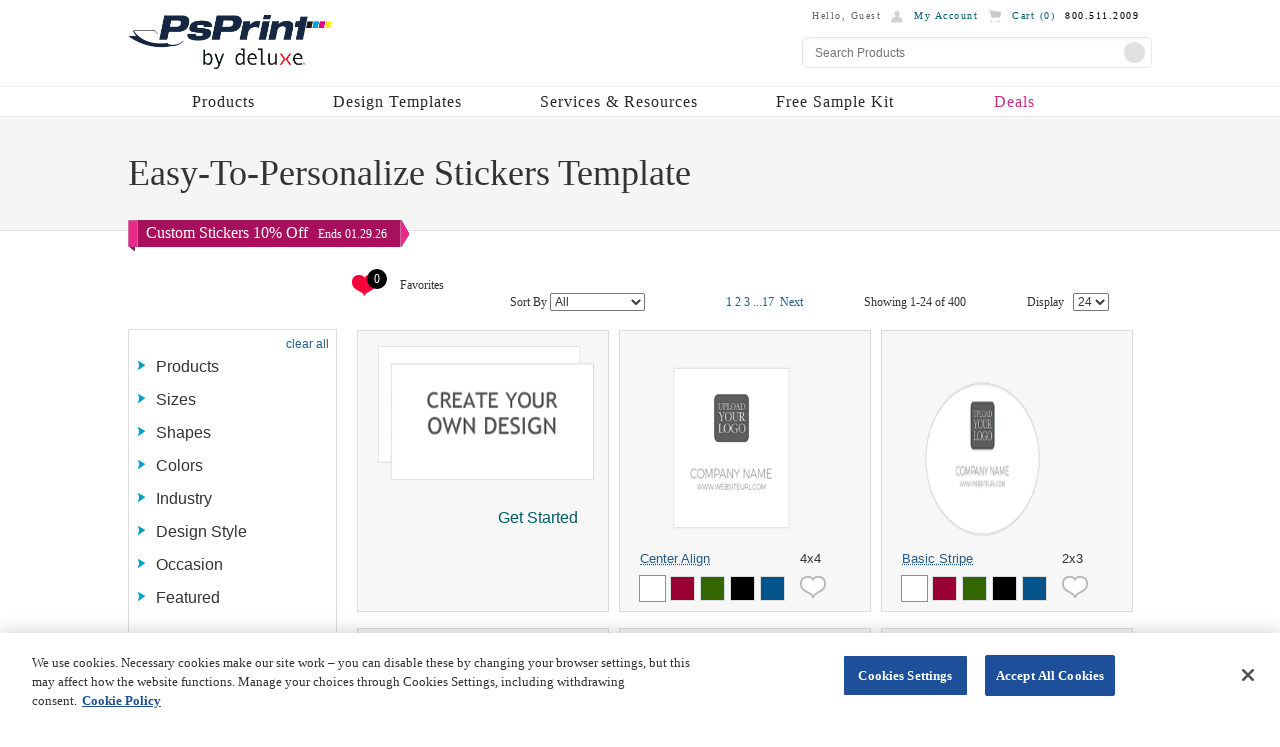

--- FILE ---
content_type: text/html; charset=utf-8
request_url: https://www.psprint.com/design-templates/stickers-labels/~~~~~~celebration
body_size: 19364
content:
<!DOCTYPE html>
<html lang="en-US" class="no-js" itemscope itemtype="http://schema.org/WebPage">

<head>
    <script id="universal variable" type="text/javascript">
    window.universal_variable = {"version":"2.0","page":{"type":"TemplateGallery","displayMode":"desktop"},"pageInfo":{"primaryCategory":"DesignTemplate","subCategory1":"Custom Stickers"},"basket":{},"user":{"name":"","user_id":"","userType":"anonymous","email":""},"product":{"id":1026,"name":"Custom Stickers"}};
    window.CommunityName = 'PsPrint';
    window.api_path = 'api.psprint.com';
    window.cms_path = 'content.psprint.com';
    window.version = '4b7c8a5398a53b6732c7fe41d4b29412';
</script>

    <link rel="shortcut icon" href="/img/Favicon/PsPrint_favicon.ico?v=4b7c8a5398a53b6732c7fe41d4b29412"
        type="image/x-icon" />
    <meta name="msvalidate.01" content="1764E62B5EF1007D3167B7727ADA61DB" />
    <meta name="y_key" content="d332761427b20316">
    <meta name="p:domain_verify" content="2c55562ecba76ca7500ae1a87bbcc7a6">
    <meta name="google-site-verification" content="ogQrtfZ7rv9bYV6vRvDmMfZfmGwlI5woUMkI4eCH0-s">
    <meta name="format-detection" content="telephone=no">
    <meta name="theme-color" content="#FFFFFF" />
    <link rel="apple-touch-icon" href="/img/PsPrint-192.png">
    <link rel="apple-touch-icon" sizes="152x152" href="/img/ios-icon/Icon-152.png">
    <link rel="apple-touch-icon" sizes="180x180" href="/img/ios-icon/Icon-180.png">
    <link rel="apple-touch-icon" sizes="167x167" href="/img/ios-icon/Icon-167.png">
    <meta name="apple-mobile-web-app-capable" content="yes">
    <meta name="mobile-web-app-capable" content="yes">
    <title>
        Easy-To-Personalize Celebration Sticker Design Templates
    </title>
    <meta name="description" content="Spread the word about your exciting event by printing celebration stickers. Save when you personalize one of our celebration sticker design templates online." />    <link rel="canonical" href="https://www.psprint.com/design-templates/stickers-labels/~~~~~~celebration" />    <link rel="next" href="https://www.psprint.com/design-templates/stickers-labels/?page=2&amp;display=24" />    <meta itemprop="name" content="PsPrint Online Printing Services" />    <meta itemprop="description" content="Spread the word about your exciting event by printing celebration stickers. Save when you personalize one of our celebration sticker design templates online." />
    <meta property="og:type" content="website" />    <meta property="og:title" content="Easy-To-Personalize Celebration Sticker Design Templates" />    <meta property="og:url" content="https://www.psprint.com/design-templates/stickers-labels/~~~~~~celebration" />    <meta property="og:description" content="Spread the word about your exciting event by printing celebration stickers. Save when you personalize one of our celebration sticker design templates online." />    <meta property="og:site_name" content="PsPrint" />    <meta name="twitter:card" content="summary" />    <meta name="twitter:site" content="@PsPrint" />    <meta name="twitter:title" content="Easy-To-Personalize Celebration Sticker Design Templates" />    <meta name="twitter:description" content="Spread the word about your exciting event by printing celebration stickers. Save when you personalize one of our celebration sticker design templates online." />    <meta name="twitter:url" content="https://www.psprint.com/design-templates/stickers-labels/~~~~~~celebration" />    <meta charset="utf-8">
    <!-- Styles -->
                <link rel="stylesheet" type="text/css" href="/css/compressed/style.css?v=4b7c8a5398a53b6732c7fe41d4b29412">
    

    <script type="text/javascript" src="/js/compressed/common-head.js?v=4b7c8a5398a53b6732c7fe41d4b29412"></script>


    <script>var dataLayer = [{"page":{"type":"TemplateGallery","displayMode":"desktop"},"user":{"user_id":""},"cart":{"id":"","wf1":"false","wf2":{"dt3":"false"},"wf3":"false"}}];</script>


    <script>
   //prehiding snippet for Adobe Target with asynchronous tags deployment
   ;(function(win, doc, style, timeout) {
   var STYLE_ID = 'at-body-style';
   function getParent() {
      return doc.getElementsByTagName('head')[0];
   }
   function addStyle(parent, id, def) {
      if (!parent) {
      return;
      }
      var style = doc.createElement('style');
      style.id = id;
      style.innerHTML = def;
      parent.appendChild(style);
   }
   function removeStyle(parent, id) {
      if (!parent) {
      return;
      }
      var style = doc.getElementById(id);
      if (!style) {
      return;
      }
      parent.removeChild(style);
   }
   addStyle(getParent(), STYLE_ID, style);
   setTimeout(function() {
      removeStyle(getParent(), STYLE_ID);
   }, timeout);
   }(window, document, "body {opacity: 0 !important}", 3000));
</script>
    <!--<script src="//assets.adobedtm.com/d02c64e2db8f586d3bb03873b98163465438136e/satelliteLib-9b5f25ce7ab0d0aca1662f68e2855975b28e31d0.js"></script>-->
    <link rel="preload" href="//assets.adobedtm.com/926c5a9f1f85/2a816638cc5e/launch-bcf715ada8a4.min.js" as="script">
    <script src="//assets.adobedtm.com/926c5a9f1f85/2a816638cc5e/launch-bcf715ada8a4.min.js" async>
    </script>
    <!-- Meta tags -->

    <meta name="viewport" content="width=device-width, initial-scale=1.0">
    <link rel="manifest" href="/manifest.json">
    <!-- Scripts -->
<script defer type="text/javascript">

    PsPrintApp.currentStore.communityId = 1;


    PsPrintApp.currentStore.isWholesale = false;
    PsPrintApp.currentStore.isPrivate = false;
    PsPrintApp.currentStore.storeId = 1;
    PsPrintApp.currentStore.communityName = 'PsPrint';
    PsPrintApp.currentStore.customerServiceEmail = '';

    PsPrintApp.displayMode = 'Desktop';

    PsPrintApp.seoDataID = '700879';

    PsPrintApp.assistMode = {};
    PsPrintApp.sasss = {"visitorId":"436da1a0-28a4-4845-9f01-9b6c361b0174","trackerSessionId":null,"sessionId":"s:cO5OOYRB37thrLn2JwbPwAjO4Ity61Zy.E+4/J+swsBxqTxDypYrHDmQWL8RJ3K2QfzCgnvcq+T0","continuedAsGuest":false,"isAssistModeActive":false,"assistMode":false,"assistModeVisitorId":"","assistModeTrackerSessionId":"","assistModeLoggedInUser":null,"loggedInUser":null,"privateStoreAuthorized":false,"customerId":"null","taxFree":false,"displayName":"Guest","loginActionText":"Login","loginActionId":"login-action","loginActionIdMobile":"login-action-mobile","onClickValue":"return false;","isCometReadonlyMode":true,"community":{"url":["psprint.com"],"name":"psprint","communityName":"PsPrint","customerServicePhone":"800.511.2009","customerServiceHours":"7am - 6pm M-F (PST)","id":1,"tooltip":"PsPrint by Deluxe","apiServer":"api.psprint.com","api":{"server":"127.0.0.1","port":8080},"base_url":"https://www.psprint.com"},"keys":{"emailQuote":"5e2c8370-f201-11f0-b81b-978c635fec31"},"last_login":null,"modified_date":null};
    PsPrintApp.privateStoreAuthorized = "false";

    PsPrintApp.customerId = null;

    PsPrintApp.visitorId = "436da1a0-28a4-4845-9f01-9b6c361b0174";

    PsPrintApp.taxFree = false;

    PsPrintApp.recaptchaSiteKey = '6LePQ6EUAAAAAEXrfOuoEayduV_tWvuLwK4ci_Bf';
    PsPrintApp.trackingSiteId = '3';
    PsPrintApp.siteEnvironment = 'production';

    PsPrintApp.trackingStores = ["www.psprint.com","psprint.com","crm.psprint.com","promocrm.psprint.com"];

    PsPrintApp.enablePixeljsLogger = '1';
    PsPrintApp.aspSessionId = 's:cO5OOYRB37thrLn2JwbPwAjO4Ity61Zy.E+4/J+swsBxqTxDypYrHDmQWL8RJ3K2QfzCgnvcq+T0';
    PsPrintApp.userContinuedAsGuest = false;

    PsPrintApp.webPageId = 700879;
    PsPrintApp.artworkRejectAllowedStatuses = [43,70,74,69,11,42,66,68,67,92,53,54,55,56,57,58];
    PsPrintApp.HCPBypassDeniedJobStatuses = [9,91];
    PsPrintApp.assistMode.active = false;
    PsPrintApp.assistMode.visitorId = '';
    PsPrintApp.assistMode.trackerSessionId = '';
    PsPrintApp.isBraintreeEnabled = true;
</script>

</head>

<body
    class="psprint design-templates stickers-labels ~~~~~~celebration">
    <!-- Google Tag Manager -->
    <noscript>
        <iframe src="//www.googletagmanager.com/ns.html?id=GTM-D7J6" height="0" width="0"
            style="display:none;visibility:hidden"></iframe>
    </noscript>
    <script>
        (function (w, d, s, l, i) {
            w[l] = w[l] || [];
            w[l].push({
                'gtm.start': new Date().getTime(),
                event: 'gtm.js'
            });
            var f = d.getElementById('universal variable'),
                j = d.createElement(s),
                dl = l != 'dataLayer' ? '&l=' + l : '';
            j.async = true;
            j.src =
                '//www.googletagmanager.com/gtm.js?id=' + i + dl;
            f.parentNode.insertBefore(j, f);
        })(window, document, 'script', 'dataLayer', 'GTM-D7J6');
    </script>
    <!-- End Google Tag Manager -->




    <input id="applicationPath" type="hidden" value="/" />

    <div class="header">
        
<div class="hide-mobile">
    <div class="page-width clearfix">
        <a class="logo" href="/">
            <img loading="lazy"  width="204" height="60" alt="PsPrint by Deluxe" title="PsPrint by Deluxe"
                src="/img/Header/PsPrint.png?v=4b7c8a5398a53b6732c7fe41d4b29412">
        </a>
        <div class="control-panel">
            <div class="info-panel clearfix">
                <div class="user-name">
                    Hello,
                    <span class="UserFirstName">Guest</span>
                    
                </div>
                <div id="login-dropdown" class="my-account has-dropdown">
                    <a href="/myaccount" onclick="return false;">My Account</a>
                    <div class="dropdown">
                        <ul class="dropdown-menu">
                            
                            <li><a id="login-action" href="javascript:void(0);">Login</a></li>
                            
                            <li>
                                
                                <a href="/myaccount/jobs" onclick="return false;">My Jobs</a>
                                
                            </li>
                            <li><a href="/myaccount/getartwork" onclick="return false;">My Files</a></li>
                            <li><a href="/myaccount/getsaveddesigndisplay" onclick="return false;">My Saved
                                    Designs</a></li>
                            <li><a href="/myaccount" onclick="return false;">My Account</a></li>
                        </ul>
                        <div class="arrow-top"></div>
                    </div>
                </div>
                <div class="cart">
                    <a href="/shoppingcart">
                        Cart (<span
                            id="CartItemsCount">0</span>)
                    </a>
                </div>
                
                <div class="phone">800.511.2009</div>
            </div>

            <form id="search-form-top" class="search-form">
                <div class="button-inside clearfix">
                    <input id="search-field" class="search-field no-style" type="text" placeholder="Search Products">
                    <div class="search-button no-style no-text"></div>
                </div>
            </form>

        </div>
    </div>

    <div class="main-menu">
        <div class="page-width">
            <ul class="first-level clearfix">
                <li class="has-dropdown nav_product">
                    <a href="javascript:void(0);">Products</a>
                    <div class="dropdown">
                        <ul class="dropdown-menu clearfix">
                            <li class="items-column has-separator">
                                <ul>
                                    <li class="column-title"><a href="/popular-printed-products">Top Products</a></li>
                                    <li><a href="/booklets/category">Booklets</a></li>
                                    <li><a href="/brochures">Brochures</a></li>
                                    <li><a href="/business-cards/category">Business Cards</a></li>
                                    <li><a href="/calendars/category">Calendars</a></li>
                                    <li><a href="/flyers/category">Flyers</a></li>
                                    <li><a href="/greeting-cards">Greeting Cards</a></li>
                                    <li><a href="/postcards/category">Postcards</a></li>
                                    <li><a href="/posters/category">Posters</a></li>
                                    <li><a href="/stickers-labels/category">Stickers</a></li>
                                </ul>
                            </li>
                            <li class="items-column has-separator">
                                <ul>
                                    <li class="column-title"><a href="/producthub/marketing.aspx">Marketing Products</a>
                                    </li>
                                    <li><a href="/brochures">Brochures</a></li>
                                    <li><a href="/door-hangers">Door Hangers</a></li>
                                    <li><a href="/flyers/category">Flyers</a></li>
                                    <li><a href="/magnets/category">Magnets</a></li>
                                    <li><a href="/newsletters">Newsletters</a></li>
                                    <li><a href="/postcards/category">Postcards</a></li>
                                    <li><a href="/rack-cards">Rack Cards</a></li>
                                    <li><a href="/sales-data-sheets">Sales Sheets</a></li>
                                    <li><a href="/stickers-labels/category">Stickers</a></li>
                                </ul>
                            </li>
                            <li class="items-column has-separator">
                                <ul>
                                    <li class="column-title"><a href="/business-identity">Business Essentials</a></li>
                                    <li><a href="/business-cards/category">Business Cards</a></li>
                                    <li><a href="/envelopes/category">Envelopes</a></li>
                                    <li><a href="/id-badges">ID Badges</a></li>
                                    <li><a href="/labels/category">Labels</a></li>
                                    <li><a href="/letterhead">Letterhead</a></li>
                                    <li><a href="/memo-pads">Memo Pads</a></li>
                                    <li><a href="/note-pads">Notepads</a></li>
                                    <li><a href="/pocket-folders">Pocket Folders</a></li>
                                    <li><a href="/hang-tags">Product Hang Tags</a></li>
                                </ul>
                            </li>
                            <li class="items-column">
                                <ul>
                                    <li class="column-title"><a href="/events-and-promotions">Events &amp;
                                            Promotions</a></li>
                                    <li><a href="/banners/category">Banners &amp; Signage</a></li>
                                    <li><a href="/coasters.aspx">Beverage Coasters</a></li>
                                    <li><a href="/bookmarks">Bookmarks</a></li>
                                    <li><a href="/event-tickets">Event Tickets</a></li>
                                    <li><a href="/invitation-cards">Invitations</a></li>
                                    <li><a href="/menus/category">Menus</a></li>
                                    <li><a href="/posters/category">Posters</a></li>
                                    <li><a href="/sales-data-sheets">Sales Sheets</a></li>
                                    
                                    <li><a href="/table-tents">Table Tents</a></li>
                                </ul>
                            </li>
                        </ul>
                        <a class="button" href="/producthub">See All Products</a>
                    </div>
                </li>
                <li class="has-dropdown nav_product">
                    <a href="javascript:void(0);">Design Templates</a>
                    <div class="dropdown">
                        <ul class="dropdown-menu gallery-padding clearfix">
                            <li class="newdesign-padding">Featured Design Galleries</li>
                            <li class="has-horizontal-seperator"></li>
                            <li>
                                <!-- Design gallery in Header menu -->

<div class="section-content clearfix">



    
    
    <div class="product-wrapper quarter" style="width:19.9%">
        <div class="product-wrapper design-title">
            <a href="/design-templates/business-cards/">Business Cards</a>
        </div>
        <div class="product-item set-margin">
            <a href="/design-templates/business-cards/">
                <noscript>
                    <img  loading="lazy"   width="184" height="148" src="/img/Gallery/gallery-business-cards_184x148.png?v=4b7c8a5398a53b6732c7fe41d4b29412"
                        title="Business Cards Product Gallery"
                        alt="Business Cards Product Gallery">
                </noscript>
                <img  loading="lazy"   width="90" height="90" src="/img/Common/loading.gif"
                    data-width="184" data-height="148" data-src="/img/Gallery/gallery-business-cards_184x148.png?v=4b7c8a5398a53b6732c7fe41d4b29412"
                    title="Business Cards Product Gallery"
                    alt="Business Cards Product Gallery"
                    class="lazy-load">
            </a>
        </div>
        <div class="product-wrapper design-title wrap">
            <a href="/design-templates/business-cards/">View Gallery</a>
        </div>
    </div>


    
    <div class="product-wrapper quarter" style="width:19.9%">
        <div class="product-wrapper design-title">
            <a href="/design-templates/postcards/">Postcards</a>
        </div>
        <div class="product-item set-margin">
            <a href="/design-templates/postcards/">
                <noscript>
                    <img  loading="lazy"   width="184" height="148" src="/img/Gallery/gallery-postcards_184x148.png?v=4b7c8a5398a53b6732c7fe41d4b29412"
                        title="Postcards Product Gallery"
                        alt="Postcards Product Gallery">
                </noscript>
                <img  loading="lazy"   width="90" height="90" src="/img/Common/loading.gif"
                    data-width="184" data-height="148" data-src="/img/Gallery/gallery-postcards_184x148.png?v=4b7c8a5398a53b6732c7fe41d4b29412"
                    title="Postcards Product Gallery"
                    alt="Postcards Product Gallery"
                    class="lazy-load">
            </a>
        </div>
        <div class="product-wrapper design-title wrap">
            <a href="/design-templates/postcards/">View Gallery</a>
        </div>
    </div>


    
    <div class="product-wrapper quarter" style="width:19.9%">
        <div class="product-wrapper design-title">
            <a href="/design-templates/stickers-labels/">Stickers</a>
        </div>
        <div class="product-item set-margin">
            <a href="/design-templates/stickers-labels/">
                <noscript>
                    <img  loading="lazy"   width="184" height="148" src="/img/Gallery/gallery-stickers_184x148.png?v=4b7c8a5398a53b6732c7fe41d4b29412"
                        title="Stickers Product Gallery"
                        alt="Stickers Product Gallery">
                </noscript>
                <img  loading="lazy"   width="90" height="90" src="/img/Common/loading.gif"
                    data-width="184" data-height="148" data-src="/img/Gallery/gallery-stickers_184x148.png?v=4b7c8a5398a53b6732c7fe41d4b29412"
                    title="Stickers Product Gallery"
                    alt="Stickers Product Gallery"
                    class="lazy-load">
            </a>
        </div>
        <div class="product-wrapper design-title wrap">
            <a href="/design-templates/stickers-labels/">View Gallery</a>
        </div>
    </div>


    
    <div class="product-wrapper quarter" style="width:19.9%">
        <div class="product-wrapper design-title">
            <a href="/design-templates/greeting-cards/">Greeting Cards</a>
        </div>
        <div class="product-item set-margin">
            <a href="/design-templates/greeting-cards/">
                <noscript>
                    <img  loading="lazy"   width="184" height="148" src="/img/Gallery/gallery-greeting-cards_184x148.png?v=4b7c8a5398a53b6732c7fe41d4b29412"
                        title="Greeting Cards Product Gallery"
                        alt="Greeting Cards Product Gallery">
                </noscript>
                <img  loading="lazy"   width="90" height="90" src="/img/Common/loading.gif"
                    data-width="184" data-height="148" data-src="/img/Gallery/gallery-greeting-cards_184x148.png?v=4b7c8a5398a53b6732c7fe41d4b29412"
                    title="Greeting Cards Product Gallery"
                    alt="Greeting Cards Product Gallery"
                    class="lazy-load">
            </a>
        </div>
        <div class="product-wrapper design-title wrap">
            <a href="/design-templates/greeting-cards/">View Gallery</a>
        </div>
    </div>


    
    <div class="product-wrapper quarter" style="width:19.9%">
        <div class="product-wrapper design-title">
            <a href="/design-templates/invitation-cards/">Invitation Cards</a>
        </div>
        <div class="product-item set-margin">
            <a href="/design-templates/invitation-cards/">
                <noscript>
                    <img  loading="lazy"   width="184" height="148" src="/img/Gallery/gallery-invitation-cards_184x148.png?v=4b7c8a5398a53b6732c7fe41d4b29412"
                        title="Invitation Cards Product Gallery"
                        alt="Invitation Cards Product Gallery">
                </noscript>
                <img  loading="lazy"   width="90" height="90" src="/img/Common/loading.gif"
                    data-width="184" data-height="148" data-src="/img/Gallery/gallery-invitation-cards_184x148.png?v=4b7c8a5398a53b6732c7fe41d4b29412"
                    title="Invitation Cards Product Gallery"
                    alt="Invitation Cards Product Gallery"
                    class="lazy-load">
            </a>
        </div>
        <div class="product-wrapper design-title wrap">
            <a href="/design-templates/invitation-cards/">View Gallery</a>
        </div>
    </div>



</div>
                            </li>
                            <li class="newdesign-padding">More Galleries</li>
                            <li class="has-horizontal-seperator"></li>
                            <li class="items-column first-column has-separator vertical-line">
                                <ul>
                                    <li><a href="/design-templates/brochures/">Brochures</a></li>
                                    <li><a href="/design-templates/ultra-postcards/">Ultra Postcards</a></li>
                                </ul>
                            </li>
                            <li class="items-column second-column has-separator vertical-line">
                                <ul>
                                    <li><a href="/design-templates/envelopes/">Envelopes</a></li>
                                    <li><a href="/design-templates/ultra-business-cards/">Ultra Business Cards</a></li>
                                </ul>
                            </li>
                            <li class="items-column third-column has-separator vertical-line">
                                <ul>
                                    <li><a href="/design-templates/magnets/">Magnets</a></li>
                                </ul>
                            </li>
                            <li class="items-column fourth-column">
                                <ul>
                                    <li><a href="/design-templates/letterhead/">Letterhead</a></li>
                                </ul>
                            </li>
                        </ul>
                    </div>
                </li>
                <li class="has-dropdown nav_product">
                    <a href="javascript:void(0);">Services & Resources</a>
                    <div class="dropdown two-columns">
                        <ul class="dropdown-menu clearfix">
                            <li class="items-column small-width margin-left has-separator">
                                <ul>
                                    <li class="column-title"><a href="javascript:void(0);">Services</a></li>
                                    <li><a href="/special/custom-printing/" class="custom-printing">Custom Printing</a>
                                    </li>
                                    <li><a href="/designservice">Design Services</a></li>
                                    <li><a href="/print_services/services/specialtyprinting/diecutting.asp">Die
                                            Cutting</a></li>
                                    <li><a href="/print_services/services/specialtyprinting/foilstamping.asp">Foil
                                            Stamping</a></li>
                                    <li class="padding-bottom"><a
                                            href="/print_services/services/mailingservices/index.asp">Mailing
                                            Services</a></li>
                                </ul>
                            </li>
                            <li class="items-column small-width margin-left">
                                <ul>
                                    <li class="column-title"><a href="javascript:void(0);">Resources</a></li>
                                    <li><a href="/layout-templates/">Layout Guidelines</a></li>
                                    <li><a href="/helpcenter/artwork/print-ready/">File Setup</a></li>
                                    <li><a href="/resources/">Ideas &amp; Inspiration</a></li>
                                    <li><a href="/reviews">Customer Reviews</a></li>
                                    <li><a href="/helpcenter/">Help Center</a></li>
                                </ul>
                            </li>
                        </ul>
                    </div>
                </li>
                <li class="nav_product"><a href="/samples1005/index.asp">Free Sample Kit</a></li>
                <li class="special nav_product"><a href="/printing-discount">Deals</a></li>
            </ul>
        </div>
    </div>
</div>

 
<script>
    PsPrintApp.headerViewModel = {
        messageCaptchaInvalid: 'You’ve entered the wrong captcha.',
        outputCacheEnabled: false
    };
</script>
    </div>
    <div class="main">
        
<link type="text/css" rel="stylesheet" href="/css/compressed/final-common.css?v=4b7c8a5398a53b6732c7fe41d4b29412" media="all" />


    <link type="text/css" rel="stylesheet" href="/css/compressed/final-gallery.css?v=4b7c8a5398a53b6732c7fe41d4b29412" media="all" />


<script>
    var system_vars = JSON.parse('{"session_token":"cO5OOYRB37thrLn2JwbPwAjO4Ity61Zy","api_rest_host":"api.psprint.com","api_rest_port":"","file_api_base_path":""}');
</script>




    <input type="hidden" id="hidden_file_api_base_path" value="">
    <input type="hidden" id="hidden_PRODUCT" value="stickers-labels">
    <input type="hidden" id="hidden_base_drupal_path" value="https://www.psprint.com">
    <input type="hidden" id="hidden_REQ_OBJ" value='{&#34;filter&#34;:&#34;/stickers-labels/~~~~~~celebration&#34;,&#34;data_type&#34;:&#34;json&#34;,&#34;token&#34;:&#34;cO5OOYRB37thrLn2JwbPwAjO4Ity61Zy&#34;,&#34;product&#34;:&#34;stickers-labels&#34;,&#34;filter_data&#34;:&#34;~~~~~~celebration&#34;,&#34;ua&#34;:true}'>
    <input type="hidden" id="hidden_page" value='1'>
    <input type="hidden" id="hidden_perPage" value='24'>
    <input type="hidden" id="hidden_sessionObj" value='{&#34;userID&#34;:&#34;&#34;,&#34;userName&#34;:&#34;&#34;,&#34;firstName&#34;:&#34;&#34;,&#34;lastName&#34;:&#34;&#34;,&#34;email&#34;:&#34;&#34;,&#34;companyName&#34;:&#34;&#34;,&#34;type&#34;:&#34;&#34;,&#34;sessionId&#34;:&#34;&#34;,&#34;visitorId&#34;:&#34;436da1a0-28a4-4845-9f01-9b6c361b0174&#34;,&#34;trackerSessionId&#34;:&#34;&#34;,&#34;storeId&#34;:1}'>
    <input type="hidden" id="hidden_create_from_scratch_id" value='st-1741'>
    <input type="hidden" id="hidden_FILTER_LOAD_AJAX" value='true'>
    <div id="breadcrumb-container">
        
    </div>
    
        <div class="dt-gallery-wrapper has-bg text-left">
            <div class="page-width">
                <h1>
                    Easy-To-Personalize Stickers Template
                </h1>

                
                    <div class="promo-label">
                        <div class="label-start"></div>
                        <div class="label-content">
                            <span class="promo-value">Custom Stickers 10% Off </span>
                            <span class="promo-date">Ends 01.29.26</span>
                        </div>
                        <div class="label-end"></div>
                    </div>
                    
            </div>
        </div>

        <div class="page-width">
            <div class="dt_container">
                <div class="dt_template_container">
                    <div class="content gallery-content-top">
                        <div class="text-after-columns has-list-with-marker no-separator-top">
                         
                        </div>
                    </div>
                    <table>
                        <tr>
                            <td>
                                <table>
                                    <tr>
                                        <th style="vertical-align:top!important">
                                            <!--Banck to product-->
                                            <table class="gallery_nav">
                                                <tbody>
                                                    <tr>
                                                        <td style="width:20%;"> <a href="/design-templates/" class="f12 dt_clr_gray" id="back_to_link" style="display: none;"> &lt;&lt;&nbsp;<span style="text-decoration: underline;">Back to Products</span> </a></td>
                                                    </tr>
                                                </tbody>
                                            </table>
                                        </th>
                                    </tr>
                                    <tr>
                                        <td style="vertical-align:top!important">
                                            <!--Leftbar-->
                                            <div style="display: none;" class="dt_template_filter_loading">
                                                <div class="dt_template_filter" style="height: 315px;">
                                                    <img  loading="lazy"   src="https://design.psprint.com/images/loader.gif" alt="loader gif"  style="display: block; margin: auto auto; margin-top: 50%;">
                                                </div>
                                            </div>
                                            <div class="dt_template_filter" style="">
                                                <a href="javascript:void(0)" class="pull-right" onclick="clearFilters()">clear all</a>
                                                <div class="dt_template_filter_row">
                                                    <!-- Accordion Starting -->
                                                    <div class="accordion_main smk_accordion acc_with_icon">
                                                        
                                                            <div class="accordion_in " >
                                                                <div class="acc_head ">
                                                                    <div class="acc_icon_expand"></div>
                                                                    Products
                                                                </div>
                                                                <div class="acc_content mr_bt10 mr_tp5">
                                                                    <p>
                                                                        <select name="select" id="filProduct" onchange="filterURLProduct();">
                                                
                                                <option value="business-cards" >Business Cards</option>
                                                
                                                <option value="greeting-cards" >Greeting Cards</option>
                                                
                                                <option value="brochures" >Brochures</option>
                                                
                                                <option value="postcards" >Postcards</option>
                                                
                                                <option value="stickers-labels" selected="selected">Stickers</option>
                                                
                                                <option value="ultra-business-cards" >Ultra Business Cards</option>
                                                
                                                <option value="ultra-postcards" >Ultra Postcards</option>
                                                
                                                <option value="envelopes" >Standard Envelopes</option>
                                                
                                                <option value="magnets" >Standard Magnets</option>
                                                
                                                <option value="letterhead" >Letterhead</option>
                                                
                                                <option value="invitation-cards" >Invitation Cards</option>
                                                
                                             </select>
                                                                        
                                                                    </p>
                                                                </div>
                                                            </div>
                                                            
                                                                <div class="accordion_in ">
                                                                    <div class="acc_head">
                                                                        <div class="acc_icon_expand"></div>
                                                                        Sizes
                                                                    </div>
                                                                    
                                                                        <div id="filter_Size" class="acc_content">
                                                                            
                                                                                <p class="acc_p"> <a class="no-decoration "  onclick="changeFilter(event,this)" id="filter_url_Size_all" href="/design-templates/stickers-labels/~~~~~~celebration">All</a></p>
                                                                                

                                                                                    <p class="acc_p"><a class="no-decoration "  onclick="changeFilter(event,this)" id="filter_url_Size_2x2" href="/design-templates/stickers-labels/~2x2~~~~~celebration">
                                                      2x2
                                                    
                                                  </a></p>
                                                                                    

                                                                                    <p class="acc_p"><a class="no-decoration "  onclick="changeFilter(event,this)" id="filter_url_Size_3x3" href="/design-templates/stickers-labels/~3x3~~~~~celebration">
                                                      3x3
                                                    
                                                  </a></p>
                                                                                    

                                                                                    <p class="acc_p"><a class="no-decoration "  onclick="changeFilter(event,this)" id="filter_url_Size_4x4" href="/design-templates/stickers-labels/~4x4~~~~~celebration">
                                                      4x4
                                                    
                                                  </a></p>
                                                                                    

                                                                                    <p class="acc_p"><a class="no-decoration "  onclick="changeFilter(event,this)" id="filter_url_Size_2x3" href="/design-templates/stickers-labels/~2x3~~~~~celebration">
                                                      2x3
                                                    
                                                  </a></p>
                                                                                    

                                                                                    <p class="acc_p"><a class="no-decoration "  onclick="changeFilter(event,this)" id="filter_url_Size_2x4" href="/design-templates/stickers-labels/~2x4~~~~~celebration">
                                                      2x4
                                                    
                                                  </a></p>
                                                                                    
                                                                        </div>
                                                                </div>
                                                                <div class="accordion_in ">
                                                                    <div class="acc_head">
                                                                        <div class="acc_icon_expand"></div>
                                                                        Shapes
                                                                    </div>
                                                                    <div id="filter_Shapes" class="acc_content mr_bt5">
                                                                        <p>
                                                                            
                                                                                <a class="no-decoration "  onclick="changeFilter(event,this)" id="filter_url_Shapes_horizontal_square" href="/design-templates/stickers-labels/~~horizontal_square-vertical_square~~~~celebration"> 
                                             
                                             <img  loading="lazy"   data-id="horizontal_square" class="setShape" src="/drupal/images/shapes/horizontal_square.png"  alt="filter shapes"> &nbsp;</a>
                                                                                
                                                                                <a class="no-decoration "  onclick="changeFilter(event,this)" id="filter_url_Shapes_horizontal_rectangle" href="/design-templates/stickers-labels/~~horizontal_rectangle~~~~celebration"> 
                                             
                                             <img  loading="lazy"   data-id="horizontal_rectangle" class="setShape" src="/drupal/images/shapes/horizontal_rectangle.png"  alt="filter shapes"> &nbsp;</a>
                                                                                
                                                                                <a class="no-decoration "  onclick="changeFilter(event,this)" id="filter_url_Shapes_vertical_rectangle" href="/design-templates/stickers-labels/~~vertical_rectangle~~~~celebration"> 
                                             
                                             <img  loading="lazy"   data-id="vertical_rectangle" class="setShape" src="/drupal/images/shapes/vertical_rectangle.png"  alt="filter shapes"> &nbsp;</a>
                                                                                
                                                                                <a class="no-decoration "  onclick="changeFilter(event,this)" id="filter_url_Shapes_horizontal_circle" href="/design-templates/stickers-labels/~~horizontal_circle-vertical_circle~~~~celebration"> 
                                             
                                             <img  loading="lazy"   data-id="horizontal_circle" class="setShape" src="/drupal/images/shapes/horizontal_circle.png"  alt="filter shapes"> &nbsp;</a>
                                                                                
                                                                                <a class="no-decoration "  onclick="changeFilter(event,this)" id="filter_url_Shapes_horizontal_oval" href="/design-templates/stickers-labels/~~horizontal_oval~~~~celebration"> 
                                             
                                             <img  loading="lazy"   data-id="horizontal_oval" class="setShape" src="/drupal/images/shapes/horizontal_oval.png"  alt="filter shapes"> &nbsp;</a>
                                                                                
                                                                                <a class="no-decoration "  onclick="changeFilter(event,this)" id="filter_url_Shapes_vertical_oval" href="/design-templates/stickers-labels/~~vertical_oval~~~~celebration"> 
                                             
                                             <img  loading="lazy"   data-id="vertical_oval" class="setShape" src="/drupal/images/shapes/vertical_oval.png"  alt="filter shapes"> &nbsp;</a>
                                                                                
                                                                        </p>
                                                                        <!-- <input type="hidden" id="filShape" value="">  -->
                                                                    </div>
                                                                </div>
                                                                <div class="accordion_in ">
                                                                    <div class="acc_head">
                                                                        <div class="acc_icon_expand"></div>
                                                                        Colors
                                                                    </div>
                                                                    <div id="filter_Colors" class="acc_content  mr_tp5" style="width:160px;">
                                                                        
                                                                            <a class="no-decoration "  onclick="changeFilter(event,this)" id="filter_url_Colors_red" href="/design-templates/stickers-labels/~~~red~~~celebration">
                                             <p data-id="red" class="dt_fclr dt_fclr1 setColor " style="background:#ff0000; margin-bottom:10px;">&nbsp;</p>
                                          </a>
                                                                            
                                                                            <a class="no-decoration "  onclick="changeFilter(event,this)" id="filter_url_Colors_white" href="/design-templates/stickers-labels/~~~white~~~celebration">
                                             <p data-id="white" class="dt_fclr dt_fclr1 setColor " style="background:#ffffff; margin-bottom:10px;">&nbsp;</p>
                                          </a>
                                                                            
                                                                            <a class="no-decoration "  onclick="changeFilter(event,this)" id="filter_url_Colors_yellow" href="/design-templates/stickers-labels/~~~yellow~~~celebration">
                                             <p data-id="yellow" class="dt_fclr dt_fclr1 setColor " style="background:#ffff00; margin-bottom:10px;">&nbsp;</p>
                                          </a>
                                                                            
                                                                            <a class="no-decoration "  onclick="changeFilter(event,this)" id="filter_url_Colors_blue" href="/design-templates/stickers-labels/~~~blue~~~celebration">
                                             <p data-id="blue" class="dt_fclr dt_fclr1 setColor " style="background:#0000ff; margin-bottom:10px;">&nbsp;</p>
                                          </a>
                                                                            
                                                                            <a class="no-decoration "  onclick="changeFilter(event,this)" id="filter_url_Colors_green" href="/design-templates/stickers-labels/~~~green~~~celebration">
                                             <p data-id="green" class="dt_fclr dt_fclr1 setColor " style="background:#00ff00; margin-bottom:10px;">&nbsp;</p>
                                          </a>
                                                                            
                                                                            <a class="no-decoration "  onclick="changeFilter(event,this)" id="filter_url_Colors_orange" href="/design-templates/stickers-labels/~~~orange~~~celebration">
                                             <p data-id="orange" class="dt_fclr dt_fclr1 setColor " style="background:#ff8a00; margin-bottom:10px;">&nbsp;</p>
                                          </a>
                                                                            
                                                                            <a class="no-decoration "  onclick="changeFilter(event,this)" id="filter_url_Colors_brown" href="/design-templates/stickers-labels/~~~brown~~~celebration">
                                             <p data-id="brown" class="dt_fclr dt_fclr1 setColor " style="background:#8a5c00; margin-bottom:10px;">&nbsp;</p>
                                          </a>
                                                                            
                                                                            <a class="no-decoration "  onclick="changeFilter(event,this)" id="filter_url_Colors_violet" href="/design-templates/stickers-labels/~~~violet~~~celebration">
                                             <p data-id="violet" class="dt_fclr dt_fclr1 setColor " style="background:#4c0099; margin-bottom:10px;">&nbsp;</p>
                                          </a>
                                                                            
                                                                            <a class="no-decoration "  onclick="changeFilter(event,this)" id="filter_url_Colors_black" href="/design-templates/stickers-labels/~~~black~~~celebration">
                                             <p data-id="black" class="dt_fclr dt_fclr1 setColor " style="background:#000000; margin-bottom:10px;">&nbsp;</p>
                                          </a>
                                                                            
                                                                            <a class="no-decoration "  onclick="changeFilter(event,this)" id="filter_url_Colors_grey" href="/design-templates/stickers-labels/~~~grey~~~celebration">
                                             <p data-id="grey" class="dt_fclr dt_fclr1 setColor " style="background:#aaaaaa; margin-bottom:10px;">&nbsp;</p>
                                          </a>
                                                                            
                                                                    </div>
                                                                </div>
                                                                <div class="accordion_in ">
                                                                    <div class="acc_head">
                                                                        <div class="acc_icon_expand"></div>
                                                                        Industry
                                                                    </div>
                                                                    <div id="filter_Industry" class="acc_content">
                                                                        
                                                                            <p class="acc_p"><a class="no-decoration "  onclick="changeFilter(event,this)" id="filter_url_Industry_all" href="/design-templates/stickers-labels/~~~~~~celebration">All</a></p>
                                                                            
                                                                                <p class="acc_p"> <a class="no-decoration "  onclick="changeFilter(event,this)" id="filter_url_Industry_arts_and_entertainment" href="/design-templates/stickers-labels/~~~~arts_and_entertainment~~celebration">Arts &amp; Entertainment</a></p>
                                                                                
                                                                                <p class="acc_p"> <a class="no-decoration "  onclick="changeFilter(event,this)" id="filter_url_Industry_education" href="/design-templates/stickers-labels/~~~~education~~celebration">Education</a></p>
                                                                                
                                                                                <p class="acc_p"> <a class="no-decoration "  onclick="changeFilter(event,this)" id="filter_url_Industry_general" href="/design-templates/stickers-labels/~~~~general~~celebration">General</a></p>
                                                                                
                                                                                <p class="acc_p"> <a class="no-decoration "  onclick="changeFilter(event,this)" id="filter_url_Industry_non_profit" href="/design-templates/stickers-labels/~~~~non_profit~~celebration">Nonprofit</a></p>
                                                                                
                                                                                <p class="acc_p"> <a class="no-decoration "  onclick="changeFilter(event,this)" id="filter_url_Industry_retail" href="/design-templates/stickers-labels/~~~~retail~~celebration">Retail</a></p>
                                                                                
                                                                                <p class="acc_p"> <a class="no-decoration "  onclick="changeFilter(event,this)" id="filter_url_Industry_restaurants_and_food" href="/design-templates/stickers-labels/~~~~restaurants_and_food~~celebration">Restaurants &amp; Food</a></p>
                                                                                
                                                                    </div>
                                                                </div>
                                                                <div class="accordion_in ">
                                                                    <div class="acc_head">
                                                                        <div class="acc_icon_expand"></div>
                                                                        Design Style
                                                                    </div>
                                                                    <div id="filter_Styles" class="acc_content">
                                                                        
                                                                            <p class="acc_p"><a class="no-decoration "  onclick="changeFilter(event,this)" id="filter_url_Styles_all" href="/design-templates/stickers-labels/~~~~~~celebration">All</a></p>
                                                                            
                                                                                <p class="acc_p"><a class="no-decoration "  onclick="changeFilter(event,this)" id="filter_url_Styles_contemporary" href="/design-templates/stickers-labels/~~~~~contemporary~celebration">Contemporary</a></p>
                                                                                
                                                                                <p class="acc_p"><a class="no-decoration "  onclick="changeFilter(event,this)" id="filter_url_Styles_traditional" href="/design-templates/stickers-labels/~~~~~traditional~celebration">Traditional</a></p>
                                                                                
                                                                                <p class="acc_p"><a class="no-decoration "  onclick="changeFilter(event,this)" id="filter_url_Styles_elegant" href="/design-templates/stickers-labels/~~~~~elegant~celebration">Elegant</a></p>
                                                                                
                                                                                <p class="acc_p"><a class="no-decoration "  onclick="changeFilter(event,this)" id="filter_url_Styles_minimalist" href="/design-templates/stickers-labels/~~~~~minimalist~celebration">Minimalist</a></p>
                                                                                
                                                                                <p class="acc_p"><a class="no-decoration "  onclick="changeFilter(event,this)" id="filter_url_Styles_quirky" href="/design-templates/stickers-labels/~~~~~quirky~celebration">Quirky</a></p>
                                                                                
                                                                    </div>
                                                                </div>
                                                                <div class="accordion_in ">
                                                                    <div class="acc_head">
                                                                        <div class="acc_icon_expand"></div>
                                                                        Occasion
                                                                    </div>
                                                                    <div  class="acc_content">
                                                                        
                                                                            <p class="acc_p"><a class="no-decoration "  onclick="changeFilter(event,this)" id="filter_url_Occasions_all" href="/design-templates/stickers-labels/">All</a></p>
                                                                            
                                                                                <p class="acc_p"><a class="no-decoration "  onclick="changeFilter(event,this)" id="filter_url_Occasions_fundraiser" href="/design-templates/stickers-labels/~~~~~~fundraiser">Fundraiser</a></p>
                                                                                
                                                                                <p class="acc_p"><a class="no-decoration "  onclick="changeFilter(event,this)" id="filter_url_Occasions_general" href="/design-templates/stickers-labels/~~~~~~general">General</a></p>
                                                                                
                                                                                <p class="acc_p"><a class="no-decoration "  onclick="changeFilter(event,this)" id="filter_url_Occasions_sale" href="/design-templates/stickers-labels/~~~~~~sale">Sale</a></p>
                                                                                
                                                                    </div>
                                                                </div>

                                                                
                                                                    
                                                                        <div class="accordion_in ">
                                                                            <div class="acc_head">
                                                                                <div class="acc_icon_expand"></div>
                                                                                Featured
                                                                            </div>
                                                                            <div  class="acc_content">

                                                                                
                                                                                    
                                                                                        <p class="acc_p" style="    padding: 3px 0;"><a class="no-decoration" href="https://www.psprint.com/design-templates/stickers-labels/~2x3~~~general~quirky" >Funny Stickers</a></p>
                                                                                        
                                                                                    
                                                                                        <p class="acc_p" style="    padding: 3px 0;"><a class="no-decoration" href="https://www.psprint.com/design-templates/stickers-labels/~2x4~~~retail~~sale" >Sale &amp; Events</a></p>
                                                                                        
                                                                                    
                                                                                        <p class="acc_p" style="    padding: 3px 0;"><a class="no-decoration" href="https://www.psprint.com/design-templates/stickers-labels/~2x2~horizontal_square-vertical_square-horizontal_circle-vertical_circle~~~contemporary" >Laptop Stickers</a></p>
                                                                                        
                                                                                    
                                                                                        <p class="acc_p" style="    padding: 3px 0;"><a class="no-decoration" href="https://www.psprint.com/design-templates/stickers-labels/~2x3~~~~quirky" >Cool Stickers</a></p>
                                                                                        
                                                                                    
                                                                                        <p class="acc_p" style="    padding: 3px 0;"><a class="no-decoration" href="https://www.psprint.com/design-templates/stickers-labels/~2x2~~~non_profit~~fundraiser" >Giving Stickers</a></p>
                                                                                        
                                                                                    
                                                                                        <p class="acc_p" style="    padding: 3px 0;"><a class="no-decoration" href="https://www.psprint.com/design-templates/stickers-labels/~2x2~horizontal_square-vertical_square" >Square Stickers</a></p>
                                                                                        
                                                                                    
                                                                            </div>
                                                                        </div>
                                                                        
                                                    </div>
                                                    <!-- Accordion end -->

                                                    <div id="create_your_own_filterbar_div" style="display:none">
                                                        <a id="create_your_own_filterbar_anchor" href="/design-templates/stickers-labels/st-1741/">
                                        <img  loading="lazy"   id="create_your_own_filterbar_img" alt="create your own filter" loading="lazy"  src="/drupal/images/create_design_filter.png"/>
                                      </a>
                                                    </div>

                                                </div>
                                            </div>
                                        </td>
                                    </tr>
                                    <tr>
                                        <td>&nbsp;</td>
                                    </tr>
                                </table>
                            </td>
                            <td style="vertical-align:top!important">
                                <div id="div_gallery_block">
                                    
<script type="text/javascript" src="/gallery_vars.js?filter=/stickers-labels/~~~~~~celebration&data_type=json&token=cO5OOYRB37thrLn2JwbPwAjO4Ity61Zy&"></script>



<input type="hidden" value='/stickers-labels/~~~~~~celebration' id="hidden_FILTER_INPUT">

<table>
   <tr>
      <td>
         <!--Top link-->
         <table class="gallery_nav">
            <tbody>
               <tr>
                  <th style="white-space:nowrap; width: 20%">
                     <div id="load_fav" style="cursor:pointer;">
                        <div> <span class="dt_fav1" id="total_fav">0</span> <img loading='lazy' 
                              src="/images/icon_favorite.png" width="25"  height="22"  alt="icon favorite" id="fav_image">
                        </div>
                        <div id="fav_text" style="margin-left:23px;margin-top:3px;">Favorites</div>
                        <input class="data_selector" value="all" type="hidden">
                     </div>
                  </th>
                  <td style="white-space:nowrap; width: 20%">
                     <div class="sortDiv" style="display: block;">
                        
                        Sort By
                        <select class="sortBy" onchange="pagination();">
                           <option value="">All</option>
                           <option value="new_designs" >New Designs</option>
                           <!-- <option value="best_sellers" >Best Sellers</option> -->
                           <option value="most_popular" >Most Popular</option>
                           <!-- <option value="price_low_to_high" >Price (low to high)</option>
                           <option value="price_high_to_low" >Price (high to low)</option> -->
                        </select>
                         </div> </td> <td style="white-space:nowrap; width: 25%">
                              <div style="display: block;" class="pageDiv">
                                 <span class='selected-blue' >1</span>&nbsp;<a href=https://www.psprint.com/design-templates/stickers-labels/~~~~~~celebration?page=2&display=12 data-id='2' class='pagination' >2</a>&nbsp;<a href=https://www.psprint.com/design-templates/stickers-labels/~~~~~~celebration?page=3&display=12 data-id='3' class='pagination' >3</a>&nbsp;<a href=javascript:void(0) class='page-dot'>...</a><a href=https://www.psprint.com/design-templates/stickers-labels/~~~~~~celebration?page=17&display=12 data-id='17' class='pagination'>17</a>&nbsp;&nbsp;<a href=https://www.psprint.com/design-templates/stickers-labels/~~~~~~celebration onclick='getNextPage("",event);' class='nxt'>Next</a>&nbsp;<!--<a href=https://www.psprint.com/design-templates/stickers-labels/~~~~~~celebration><img loading='lazy'  src='/drupal/images/last.png' alt='last png' onclick='getNextPage(1,event);'/></a>-->
                              </div>
                              <input id="curPage" value="1" type="hidden"> <input id="maxPage"
                                 value="17" type="hidden">
                  </td>
                  <td style="white-space:nowrap; width: 22%">
                     <div style="display: block;" class="template_count_div">
                        Showing 1-24 of 400</div>
                  </td>
                  <td style="white-space:nowrap; width: 13%">
                     <div style="display: block;" class="per_page_div">
                        
                        Display &nbsp;
                        <select name="perPage" class="perPage">
                           <option value="12" >12</option>
                           <option value="24" selected=selected>24</option>
                           <option value="48" >48</option>
                        </select>
                         </div> </td> </tr> </tbody> </table> </td> </tr> <tr>
                  <td>
                     <!--Galleryblock-->
                     <div id="div_gallery_block_single">
                        <div class="dt_right_template_glry">
                           <div class="dt_right_template_glry_row pd_bt16">
                              
                              <div class="dt_tmp_box create_from_scratch">
                                 <a href="/design-templates/stickers-labels/st-1741/">
                                    <div class="dt_img_hr_box">
                                       <div class="dt_img_hr_new_design">
                                          <img loading='lazy'  src="/images/gallery/new_design.png"
                                             alt="new design template" width="222" height="138" />
                                          <a href="/design-templates/stickers-labels/st-1741/">
                                             <div class="dt_get_started f16">Get Started</div>
                                          </a>
                                       </div>
                                    </div>
                                 </a>
                              </div>
                              
                  
                              <div class="dt_tmp_box">
                                 
                                 
                                 
                                 
                                 
                                 
                                 
                                 <a id="canvas_st-3962"
                                    onclick="postToDlp(event,'stickers-labels','st-3962')"
                                    data-url='' href="javascript:void(0)">
                                    <div class="dt_img_square_box" style="cursor:pointer;">
                                       
                                       <div id="front_st-3962" class='dt_img_square_box_front_single zoomFront tsvg'>
                                          
                                          <img loading='lazy'  id='0_front_st-3962_10' class='thumb_st-3962' src='//files.psprint.com/templates/images/st-3962/st-3962-v1/small/front_55dee749ec357b6c278edeb2.png' img-url='' alt='Center Align - stickers-labels Maker'   width='123'  height='170' /><img loading='lazy'  id='1_front_st-3962_14' class='thumb_st-3962' style='display:none;' src='' img-url='//files.psprint.com/templates/images/st-3962/st-3962-v2/small/front_55dee749ec357b6c278edeb2.png' alt='Center Align - stickers-labels Maker'   width='170'  height='123' /><img loading='lazy'  id='2_front_st-3962_26' class='thumb_st-3962' style='display:none;' src='' img-url='//files.psprint.com/templates/images/st-3962/st-3962-v3/small/front_55dee749ec357b6c278edeb2.png' alt='Center Align - stickers-labels Maker'   width='170'  height='123' /><img loading='lazy'  id='3_front_st-3962_8' class='thumb_st-3962' style='display:none;' src='' img-url='//files.psprint.com/templates/images/st-3962/st-3962-v4/small/front_55dee749ec357b6c278edeb2.png' alt='Center Align - stickers-labels Maker'   width='170'  height='123' /><img loading='lazy'  id='4_front_st-3962_21' class='thumb_st-3962' style='display:none;' src='' img-url='//files.psprint.com/templates/images/st-3962/st-3962-v5/small/front_55dee749ec357b6c278edeb2.png' alt='Center Align - stickers-labels Maker'   width='170'  height='123' />
                                       </div>
                                    </div>
                                 </a>
                                 
                                 <div class="dt_img_hr_box_bottom pd_tp10">
                                    <div class="dt_crd_col_left">
                                       <a id="dlp_st-3962"
                                          onclick="postToDlp(event,'stickers-labels','st-3962')"
                                          data-url=''
                                          href="/design-templates/stickers-labels/st-3962/">
                                          <abbr title="Center Align"
                                             style="cursor:pointer; border-bottom:0px;">
                                             Center Align
                                          </abbr>
                                       </a>
                                    </div>
                                    <div class="dt_crd_col_right">
                                       
                                       4x4
                                    </div>
                                 </div>
                                 <div class="dt_img_hr_box_bottom pd_tp10">
                                    <div class="dt_crd_col_left">
                                       
                                       <div
                                          onclick="colorTheme('st-3962','10')"
                                          id="st-3962_10_st-3962-v1" class="dt_clr_square color_cls_st-3962 color-selected"
                                          style="background:#ffffff;">
                                          
                                       </div>
                                       
                                       <div
                                          onclick="colorTheme('st-3962','14')"
                                          id="st-3962_14_st-3962-v2" class="dt_clr_square color_cls_st-3962"
                                          style="background:#990033;">
                                          
                                       </div>
                                       
                                       <div
                                          onclick="colorTheme('st-3962','26')"
                                          id="st-3962_26_st-3962-v3" class="dt_clr_square color_cls_st-3962"
                                          style="background:#336600;">
                                          
                                       </div>
                                       
                                       <div
                                          onclick="colorTheme('st-3962','8')"
                                          id="st-3962_8_st-3962-v4" class="dt_clr_square color_cls_st-3962"
                                          style="background:#000000;">
                                          
                                       </div>
                                       
                                       <div
                                          onclick="colorTheme('st-3962','21')"
                                          id="st-3962_21_st-3962-v5" class="dt_clr_square color_cls_st-3962"
                                          style="background:#04538A;">
                                          
                                       </div>
                                       
                                       <input type="hidden" id="curClr_st-3962"
                                          value="10" />
                                    </div>
                                    <div class="dt_crd_col_right">
                                       <img loading='lazy'  id="fav_st-3962"
                                          onclick="unsetFavorite('st-3962');" class='unset_fav'
                                          src="/images/icon_favorite.png" width="25"  height="22"  alt="icon favorite"
                                          style='display:none;' />
                                       <img loading='lazy'  id="nonfav_st-3962"
                                          onclick="setFavorite('st-3962');" class="set_fav"
                                          src="/images/icon_favorite_white.png"
                                          alt="icon favorite white"  width="27"  height="22" 
                                          style='' />
                                    </div>
                                 </div>
                              </div>
                              
                              <div class="dt_tmp_box">
                                 
                                 
                                 
                                 
                                 
                                 
                                 
                                 <a id="canvas_st-3991"
                                    onclick="postToDlp(event,'stickers-labels','st-3991')"
                                    data-url='' href="javascript:void(0)">
                                    <div class="dt_img_hr_box" style="cursor:pointer;">
                                       
                                       <div id="front_st-3991" class='dt_img_hr_box_front_single zoomFront tsvg'>
                                          
                                          <img loading='lazy'  id='0_front_st-3991_10' class='thumb_st-3991' src='//files.psprint.com/templates/images/st-3991/st-3991-v1/small/front_55dee749ec357b6c278ede9e.png' img-url='' alt='Basic Stripe - stickers-labels Maker'   width='123'  height='170' /><img loading='lazy'  id='1_front_st-3991_14' class='thumb_st-3991' style='display:none;' src='' img-url='//files.psprint.com/templates/images/st-3991/st-3991-v2/small/front_55dee749ec357b6c278ede9e.png' alt='Basic Stripe - stickers-labels Maker'   width='170'  height='123' /><img loading='lazy'  id='2_front_st-3991_26' class='thumb_st-3991' style='display:none;' src='' img-url='//files.psprint.com/templates/images/st-3991/st-3991-v3/small/front_55dee749ec357b6c278ede9e.png' alt='Basic Stripe - stickers-labels Maker'   width='170'  height='123' /><img loading='lazy'  id='3_front_st-3991_8' class='thumb_st-3991' style='display:none;' src='' img-url='//files.psprint.com/templates/images/st-3991/st-3991-v4/small/front_55dee749ec357b6c278ede9e.png' alt='Basic Stripe - stickers-labels Maker'   width='170'  height='123' /><img loading='lazy'  id='4_front_st-3991_21' class='thumb_st-3991' style='display:none;' src='' img-url='//files.psprint.com/templates/images/st-3991/st-3991-v5/small/front_55dee749ec357b6c278ede9e.png' alt='Basic Stripe - stickers-labels Maker'   width='170'  height='123' />
                                       </div>
                                    </div>
                                 </a>
                                 
                                 <div class="dt_img_hr_box_bottom pd_tp10">
                                    <div class="dt_crd_col_left">
                                       <a id="dlp_st-3991"
                                          onclick="postToDlp(event,'stickers-labels','st-3991')"
                                          data-url=''
                                          href="/design-templates/stickers-labels/st-3991/">
                                          <abbr title="Basic Stripe"
                                             style="cursor:pointer; border-bottom:0px;">
                                             Basic Stripe
                                          </abbr>
                                       </a>
                                    </div>
                                    <div class="dt_crd_col_right">
                                       
                                       2x3
                                    </div>
                                 </div>
                                 <div class="dt_img_hr_box_bottom pd_tp10">
                                    <div class="dt_crd_col_left">
                                       
                                       <div
                                          onclick="colorTheme('st-3991','10')"
                                          id="st-3991_10_st-3991-v1" class="dt_clr_square color_cls_st-3991 color-selected"
                                          style="background:#ffffff;">
                                          
                                       </div>
                                       
                                       <div
                                          onclick="colorTheme('st-3991','14')"
                                          id="st-3991_14_st-3991-v2" class="dt_clr_square color_cls_st-3991"
                                          style="background:#990033;">
                                          
                                       </div>
                                       
                                       <div
                                          onclick="colorTheme('st-3991','26')"
                                          id="st-3991_26_st-3991-v3" class="dt_clr_square color_cls_st-3991"
                                          style="background:#336600;">
                                          
                                       </div>
                                       
                                       <div
                                          onclick="colorTheme('st-3991','8')"
                                          id="st-3991_8_st-3991-v4" class="dt_clr_square color_cls_st-3991"
                                          style="background:#000000;">
                                          
                                       </div>
                                       
                                       <div
                                          onclick="colorTheme('st-3991','21')"
                                          id="st-3991_21_st-3991-v5" class="dt_clr_square color_cls_st-3991"
                                          style="background:#04538A;">
                                          
                                       </div>
                                       
                                       <input type="hidden" id="curClr_st-3991"
                                          value="10" />
                                    </div>
                                    <div class="dt_crd_col_right">
                                       <img loading='lazy'  id="fav_st-3991"
                                          onclick="unsetFavorite('st-3991');" class='unset_fav'
                                          src="/images/icon_favorite.png" width="25"  height="22"  alt="icon favorite"
                                          style='display:none;' />
                                       <img loading='lazy'  id="nonfav_st-3991"
                                          onclick="setFavorite('st-3991');" class="set_fav"
                                          src="/images/icon_favorite_white.png"
                                          alt="icon favorite white"  width="27"  height="22" 
                                          style='' />
                                    </div>
                                 </div>
                              </div>
                              
                              <div class="dt_tmp_box">
                                 
                                 
                                 
                                 
                                 
                                 
                                 <a id="canvas_st-1137"
                                    onclick="postToDlp(event,'stickers-labels','st-1137')"
                                    data-url='' href="javascript:void(0)">
                                    <div class="dt_img_hr_box" style="cursor:pointer;">
                                       
                                       <div id="front_st-1137" class='dt_img_hr_box_front_single zoomFront tsvg'>
                                          
                                          <img loading='lazy'  id='0_front_st-1137_51' class='thumb_st-1137' src='//files.psprint.com/templates/images/st-1137/st-1137-v1/small/front_55dee749ec357b6c278edea6.png' img-url='' alt='Classic Suit - stickers-labels Maker'   width='123'  height='170' /><img loading='lazy'  id='1_front_st-1137_21' class='thumb_st-1137' style='display:none;' src='' img-url='//files.psprint.com/templates/images/st-1137/st-1137-v2/small/front_55dee749ec357b6c278edea6.png' alt='Classic Suit - stickers-labels Maker'   width='170'  height='123' /><img loading='lazy'  id='2_front_st-1137_36' class='thumb_st-1137' style='display:none;' src='' img-url='//files.psprint.com/templates/images/st-1137/st-1137-v3/small/front_55dee749ec357b6c278edea6.png' alt='Classic Suit - stickers-labels Maker'   width='170'  height='123' /><img loading='lazy'  id='3_front_st-1137_28' class='thumb_st-1137' style='display:none;' src='' img-url='//files.psprint.com/templates/images/st-1137/st-1137-v4/small/front_55dee749ec357b6c278edea6.png' alt='Classic Suit - stickers-labels Maker'   width='170'  height='123' />
                                       </div>
                                    </div>
                                 </a>
                                 
                                 <div class="dt_img_hr_box_bottom pd_tp10">
                                    <div class="dt_crd_col_left">
                                       <a id="dlp_st-1137"
                                          onclick="postToDlp(event,'stickers-labels','st-1137')"
                                          data-url=''
                                          href="/design-templates/stickers-labels/st-1137/">
                                          <abbr title="Classic Suit"
                                             style="cursor:pointer; border-bottom:0px;">
                                             Classic Suit
                                          </abbr>
                                       </a>
                                    </div>
                                    <div class="dt_crd_col_right">
                                       
                                       2x4
                                    </div>
                                 </div>
                                 <div class="dt_img_hr_box_bottom pd_tp10">
                                    <div class="dt_crd_col_left">
                                       
                                       <div
                                          onclick="colorTheme('st-1137','51')"
                                          id="st-1137_51_st-1137-v1" class="dt_clr_square color_cls_st-1137 color-selected"
                                          style="background:#555555;">
                                          
                                       </div>
                                       
                                       <div
                                          onclick="colorTheme('st-1137','21')"
                                          id="st-1137_21_st-1137-v2" class="dt_clr_square color_cls_st-1137"
                                          style="background:#04538A;">
                                          
                                       </div>
                                       
                                       <div
                                          onclick="colorTheme('st-1137','36')"
                                          id="st-1137_36_st-1137-v3" class="dt_clr_square color_cls_st-1137"
                                          style="background:#73312B;">
                                          
                                       </div>
                                       
                                       <div
                                          onclick="colorTheme('st-1137','28')"
                                          id="st-1137_28_st-1137-v4" class="dt_clr_square color_cls_st-1137"
                                          style="background:#6d8638;">
                                          
                                       </div>
                                       
                                       <input type="hidden" id="curClr_st-1137"
                                          value="51" />
                                    </div>
                                    <div class="dt_crd_col_right">
                                       <img loading='lazy'  id="fav_st-1137"
                                          onclick="unsetFavorite('st-1137');" class='unset_fav'
                                          src="/images/icon_favorite.png" width="25"  height="22"  alt="icon favorite"
                                          style='display:none;' />
                                       <img loading='lazy'  id="nonfav_st-1137"
                                          onclick="setFavorite('st-1137');" class="set_fav"
                                          src="/images/icon_favorite_white.png"
                                          alt="icon favorite white"  width="27"  height="22" 
                                          style='' />
                                    </div>
                                 </div>
                              </div>
                              
                              <div class="dt_tmp_box">
                                 
                                 
                                 
                                 
                                 
                                 
                                 <a id="canvas_st-790"
                                    onclick="postToDlp(event,'stickers-labels','st-790')"
                                    data-url='' href="javascript:void(0)">
                                    <div class="dt_img_square_box" style="cursor:pointer;">
                                       
                                       <div id="front_st-790" class='dt_img_square_box_front_single zoomFront tsvg'>
                                          
                                          <img loading='lazy'  id='0_front_st-790_5' class='thumb_st-790' src='//files.psprint.com/templates/images/st-790/st-790-v1/small/front_55dee749ec357b6c278ede98.png' img-url='' alt='Green Scene - stickers-labels Maker'   width='123'  height='170' /><img loading='lazy'  id='1_front_st-790_2' class='thumb_st-790' style='display:none;' src='' img-url='//files.psprint.com/templates/images/st-790/st-790-v2/small/front_55dee749ec357b6c278ede98.png' alt='Green Scene - stickers-labels Maker'   width='170'  height='123' /><img loading='lazy'  id='2_front_st-790_14' class='thumb_st-790' style='display:none;' src='' img-url='//files.psprint.com/templates/images/st-790/st-790-v3/small/front_55dee749ec357b6c278ede98.png' alt='Green Scene - stickers-labels Maker'   width='170'  height='123' /><img loading='lazy'  id='3_front_st-790_26' class='thumb_st-790' style='display:none;' src='' img-url='//files.psprint.com/templates/images/st-790/st-790-v4/small/front_55dee749ec357b6c278ede98.png' alt='Green Scene - stickers-labels Maker'   width='170'  height='123' />
                                       </div>
                                    </div>
                                 </a>
                                 
                                 <div class="dt_img_hr_box_bottom pd_tp10">
                                    <div class="dt_crd_col_left">
                                       <a id="dlp_st-790"
                                          onclick="postToDlp(event,'stickers-labels','st-790')"
                                          data-url=''
                                          href="/design-templates/stickers-labels/st-790/">
                                          <abbr title="Green Scene"
                                             style="cursor:pointer; border-bottom:0px;">
                                             Green Scene
                                          </abbr>
                                       </a>
                                    </div>
                                    <div class="dt_crd_col_right">
                                       
                                       2x2
                                    </div>
                                 </div>
                                 <div class="dt_img_hr_box_bottom pd_tp10">
                                    <div class="dt_crd_col_left">
                                       
                                       <div
                                          onclick="colorTheme('st-790','5')"
                                          id="st-790_5_st-790-v1" class="dt_clr_square color_cls_st-790 color-selected"
                                          style="background:#ff8a00;">
                                          
                                       </div>
                                       
                                       <div
                                          onclick="colorTheme('st-790','2')"
                                          id="st-790_2_st-790-v2" class="dt_clr_square color_cls_st-790"
                                          style="background:#ffff00;">
                                          
                                       </div>
                                       
                                       <div
                                          onclick="colorTheme('st-790','14')"
                                          id="st-790_14_st-790-v3" class="dt_clr_square color_cls_st-790"
                                          style="background:#990033;">
                                          
                                       </div>
                                       
                                       <div
                                          onclick="colorTheme('st-790','26')"
                                          id="st-790_26_st-790-v4" class="dt_clr_square color_cls_st-790"
                                          style="background:#336600;">
                                          
                                       </div>
                                       
                                       <input type="hidden" id="curClr_st-790"
                                          value="5" />
                                    </div>
                                    <div class="dt_crd_col_right">
                                       <img loading='lazy'  id="fav_st-790"
                                          onclick="unsetFavorite('st-790');" class='unset_fav'
                                          src="/images/icon_favorite.png" width="25"  height="22"  alt="icon favorite"
                                          style='display:none;' />
                                       <img loading='lazy'  id="nonfav_st-790"
                                          onclick="setFavorite('st-790');" class="set_fav"
                                          src="/images/icon_favorite_white.png"
                                          alt="icon favorite white"  width="27"  height="22" 
                                          style='' />
                                    </div>
                                 </div>
                              </div>
                              
                              <div class="dt_tmp_box">
                                 
                                 
                                 
                                 
                                 
                                 
                                 
                                 <a id="canvas_st-3973"
                                    onclick="postToDlp(event,'stickers-labels','st-3973')"
                                    data-url='' href="javascript:void(0)">
                                    <div class="dt_img_vt_box" style="cursor:pointer;">
                                       
                                       <div id="front_st-3973" class='dt_img_vt_box_front_single zoomFront tsvg'>
                                          
                                          <img loading='lazy'  id='0_front_st-3973_10' class='thumb_st-3973' src='//files.psprint.com/templates/images/st-3973/st-3973-v1/small/front_55dee749ec357b6c278edea1.png' img-url='' alt='Egg-celent Oval - stickers-labels Maker'   width='123'  height='170' /><img loading='lazy'  id='1_front_st-3973_14' class='thumb_st-3973' style='display:none;' src='' img-url='//files.psprint.com/templates/images/st-3973/st-3973-v2/small/front_55dee749ec357b6c278edea1.png' alt='Egg-celent Oval - stickers-labels Maker'   width='170'  height='123' /><img loading='lazy'  id='2_front_st-3973_26' class='thumb_st-3973' style='display:none;' src='' img-url='//files.psprint.com/templates/images/st-3973/st-3973-v3/small/front_55dee749ec357b6c278edea1.png' alt='Egg-celent Oval - stickers-labels Maker'   width='170'  height='123' /><img loading='lazy'  id='3_front_st-3973_8' class='thumb_st-3973' style='display:none;' src='' img-url='//files.psprint.com/templates/images/st-3973/st-3973-v4/small/front_55dee749ec357b6c278edea1.png' alt='Egg-celent Oval - stickers-labels Maker'   width='170'  height='123' /><img loading='lazy'  id='4_front_st-3973_21' class='thumb_st-3973' style='display:none;' src='' img-url='//files.psprint.com/templates/images/st-3973/st-3973-v5/small/front_55dee749ec357b6c278edea1.png' alt='Egg-celent Oval - stickers-labels Maker'   width='170'  height='123' />
                                       </div>
                                    </div>
                                 </a>
                                 
                                 <div class="dt_img_hr_box_bottom pd_tp10">
                                    <div class="dt_crd_col_left">
                                       <a id="dlp_st-3973"
                                          onclick="postToDlp(event,'stickers-labels','st-3973')"
                                          data-url=''
                                          href="/design-templates/stickers-labels/st-3973/">
                                          <abbr title="Egg-celent Oval"
                                             style="cursor:pointer; border-bottom:0px;">
                                             Egg-celent Oval
                                          </abbr>
                                       </a>
                                    </div>
                                    <div class="dt_crd_col_right">
                                       
                                       2x3
                                    </div>
                                 </div>
                                 <div class="dt_img_hr_box_bottom pd_tp10">
                                    <div class="dt_crd_col_left">
                                       
                                       <div
                                          onclick="colorTheme('st-3973','10')"
                                          id="st-3973_10_st-3973-v1" class="dt_clr_square color_cls_st-3973 color-selected"
                                          style="background:#ffffff;">
                                          
                                       </div>
                                       
                                       <div
                                          onclick="colorTheme('st-3973','14')"
                                          id="st-3973_14_st-3973-v2" class="dt_clr_square color_cls_st-3973"
                                          style="background:#990033;">
                                          
                                       </div>
                                       
                                       <div
                                          onclick="colorTheme('st-3973','26')"
                                          id="st-3973_26_st-3973-v3" class="dt_clr_square color_cls_st-3973"
                                          style="background:#336600;">
                                          
                                       </div>
                                       
                                       <div
                                          onclick="colorTheme('st-3973','8')"
                                          id="st-3973_8_st-3973-v4" class="dt_clr_square color_cls_st-3973"
                                          style="background:#000000;">
                                          
                                       </div>
                                       
                                       <div
                                          onclick="colorTheme('st-3973','21')"
                                          id="st-3973_21_st-3973-v5" class="dt_clr_square color_cls_st-3973"
                                          style="background:#04538A;">
                                          
                                       </div>
                                       
                                       <input type="hidden" id="curClr_st-3973"
                                          value="10" />
                                    </div>
                                    <div class="dt_crd_col_right">
                                       <img loading='lazy'  id="fav_st-3973"
                                          onclick="unsetFavorite('st-3973');" class='unset_fav'
                                          src="/images/icon_favorite.png" width="25"  height="22"  alt="icon favorite"
                                          style='display:none;' />
                                       <img loading='lazy'  id="nonfav_st-3973"
                                          onclick="setFavorite('st-3973');" class="set_fav"
                                          src="/images/icon_favorite_white.png"
                                          alt="icon favorite white"  width="27"  height="22" 
                                          style='' />
                                    </div>
                                 </div>
                              </div>
                              
                              <div class="dt_tmp_box">
                                 
                                 
                                 
                                 
                                 
                                 
                                 
                                 <a id="canvas_st-1020"
                                    onclick="postToDlp(event,'stickers-labels','st-1020')"
                                    data-url='' href="javascript:void(0)">
                                    <div class="dt_img_square_box" style="cursor:pointer;">
                                       
                                       <div id="front_st-1020" class='dt_img_square_box_front_single zoomFront tsvg'>
                                          
                                          <img loading='lazy'  id='0_front_st-1020_21' class='thumb_st-1020' src='//files.psprint.com/templates/images/st-1020/st-1020-v1/small/front_55dee749ec357b6c278edeb2.png' img-url='' alt='Colored Pixels - stickers-labels Maker'   width='123'  height='170' /><img loading='lazy'  id='1_front_st-1020_26' class='thumb_st-1020' style='display:none;' src='' img-url='//files.psprint.com/templates/images/st-1020/st-1020-v2/small/front_55dee749ec357b6c278edeb2.png' alt='Colored Pixels - stickers-labels Maker'   width='170'  height='123' /><img loading='lazy'  id='2_front_st-1020_1' class='thumb_st-1020' style='display:none;' src='' img-url='//files.psprint.com/templates/images/st-1020/st-1020-v3/small/front_55dee749ec357b6c278edeb2.png' alt='Colored Pixels - stickers-labels Maker'   width='170'  height='123' /><img loading='lazy'  id='3_front_st-1020_5' class='thumb_st-1020' style='display:none;' src='' img-url='//files.psprint.com/templates/images/st-1020/st-1020-v4/small/front_55dee749ec357b6c278edeb2.png' alt='Colored Pixels - stickers-labels Maker'   width='170'  height='123' /><img loading='lazy'  id='4_front_st-1020_23' class='thumb_st-1020' style='display:none;' src='' img-url='//files.psprint.com/templates/images/st-1020/st-1020-v5/small/front_55dee749ec357b6c278edeb2.png' alt='Colored Pixels - stickers-labels Maker'   width='170'  height='123' />
                                       </div>
                                    </div>
                                 </a>
                                 
                                 <div class="dt_img_hr_box_bottom pd_tp10">
                                    <div class="dt_crd_col_left">
                                       <a id="dlp_st-1020"
                                          onclick="postToDlp(event,'stickers-labels','st-1020')"
                                          data-url=''
                                          href="/design-templates/stickers-labels/st-1020/">
                                          <abbr title="Colored Pixels"
                                             style="cursor:pointer; border-bottom:0px;">
                                             Colored Pixels
                                          </abbr>
                                       </a>
                                    </div>
                                    <div class="dt_crd_col_right">
                                       
                                       4x4
                                    </div>
                                 </div>
                                 <div class="dt_img_hr_box_bottom pd_tp10">
                                    <div class="dt_crd_col_left">
                                       
                                       <div
                                          onclick="colorTheme('st-1020','21')"
                                          id="st-1020_21_st-1020-v1" class="dt_clr_square color_cls_st-1020 color-selected"
                                          style="background:#04538A;">
                                          
                                       </div>
                                       
                                       <div
                                          onclick="colorTheme('st-1020','26')"
                                          id="st-1020_26_st-1020-v2" class="dt_clr_square color_cls_st-1020"
                                          style="background:#336600;">
                                          
                                       </div>
                                       
                                       <div
                                          onclick="colorTheme('st-1020','1')"
                                          id="st-1020_1_st-1020-v3" class="dt_clr_square color_cls_st-1020"
                                          style="background:#ff0000;">
                                          
                                       </div>
                                       
                                       <div
                                          onclick="colorTheme('st-1020','5')"
                                          id="st-1020_5_st-1020-v4" class="dt_clr_square color_cls_st-1020"
                                          style="background:#ff8a00;">
                                          
                                       </div>
                                       
                                       <div
                                          onclick="colorTheme('st-1020','23')"
                                          id="st-1020_23_st-1020-v5" class="dt_clr_square color_cls_st-1020"
                                          style="background:#21b5ac;">
                                          
                                       </div>
                                       
                                       <input type="hidden" id="curClr_st-1020"
                                          value="21" />
                                    </div>
                                    <div class="dt_crd_col_right">
                                       <img loading='lazy'  id="fav_st-1020"
                                          onclick="unsetFavorite('st-1020');" class='unset_fav'
                                          src="/images/icon_favorite.png" width="25"  height="22"  alt="icon favorite"
                                          style='display:none;' />
                                       <img loading='lazy'  id="nonfav_st-1020"
                                          onclick="setFavorite('st-1020');" class="set_fav"
                                          src="/images/icon_favorite_white.png"
                                          alt="icon favorite white"  width="27"  height="22" 
                                          style='' />
                                    </div>
                                 </div>
                              </div>
                              
                              <div class="dt_tmp_box">
                                 
                                 
                                 
                                 
                                 
                                 
                                 <a id="canvas_st-784"
                                    onclick="postToDlp(event,'stickers-labels','st-784')"
                                    data-url='' href="javascript:void(0)">
                                    <div class="dt_img_square_box" style="cursor:pointer;">
                                       
                                       <div id="front_st-784" class='dt_img_square_box_front_single zoomFront tsvg'>
                                          
                                          <img loading='lazy'  id='0_front_st-784_12' class='thumb_st-784' src='//files.psprint.com/templates/images/st-784/st-784-v1/small/front_55dee749ec357b6c278edeaa.png' img-url='' alt='Royal Treatment - stickers-labels Maker'   width='123'  height='170' /><img loading='lazy'  id='1_front_st-784_38' class='thumb_st-784' style='display:none;' src='' img-url='//files.psprint.com/templates/images/st-784/st-784-v2/small/front_55dee749ec357b6c278edeaa.png' alt='Royal Treatment - stickers-labels Maker'   width='170'  height='123' /><img loading='lazy'  id='2_front_st-784_25' class='thumb_st-784' style='display:none;' src='' img-url='//files.psprint.com/templates/images/st-784/st-784-v3/small/front_55dee749ec357b6c278edeaa.png' alt='Royal Treatment - stickers-labels Maker'   width='170'  height='123' /><img loading='lazy'  id='3_front_st-784_59' class='thumb_st-784' style='display:none;' src='' img-url='//files.psprint.com/templates/images/st-784/st-784-v4/small/front_55dee749ec357b6c278edeaa.png' alt='Royal Treatment - stickers-labels Maker'   width='170'  height='123' />
                                       </div>
                                    </div>
                                 </a>
                                 
                                 <div class="dt_img_hr_box_bottom pd_tp10">
                                    <div class="dt_crd_col_left">
                                       <a id="dlp_st-784"
                                          onclick="postToDlp(event,'stickers-labels','st-784')"
                                          data-url=''
                                          href="/design-templates/stickers-labels/st-784/">
                                          <abbr title="Royal Treatment"
                                             style="cursor:pointer; border-bottom:0px;">
                                             Royal Treatment
                                          </abbr>
                                       </a>
                                    </div>
                                    <div class="dt_crd_col_right">
                                       
                                       3x3
                                    </div>
                                 </div>
                                 <div class="dt_img_hr_box_bottom pd_tp10">
                                    <div class="dt_crd_col_left">
                                       
                                       <div
                                          onclick="colorTheme('st-784','12')"
                                          id="st-784_12_st-784-v1" class="dt_clr_square color_cls_st-784 color-selected"
                                          style="background:#B53C67;">
                                          
                                       </div>
                                       
                                       <div
                                          onclick="colorTheme('st-784','38')"
                                          id="st-784_38_st-784-v2" class="dt_clr_square color_cls_st-784"
                                          style="background:#3f2a32;">
                                          
                                       </div>
                                       
                                       <div
                                          onclick="colorTheme('st-784','25')"
                                          id="st-784_25_st-784-v3" class="dt_clr_square color_cls_st-784"
                                          style="background:#122329;">
                                          
                                       </div>
                                       
                                       <div
                                          onclick="colorTheme('st-784','59')"
                                          id="st-784_59_st-784-v4" class="dt_clr_square color_cls_st-784"
                                          style="background:#E7E3D3;">
                                          
                                       </div>
                                       
                                       <input type="hidden" id="curClr_st-784"
                                          value="12" />
                                    </div>
                                    <div class="dt_crd_col_right">
                                       <img loading='lazy'  id="fav_st-784"
                                          onclick="unsetFavorite('st-784');" class='unset_fav'
                                          src="/images/icon_favorite.png" width="25"  height="22"  alt="icon favorite"
                                          style='display:none;' />
                                       <img loading='lazy'  id="nonfav_st-784"
                                          onclick="setFavorite('st-784');" class="set_fav"
                                          src="/images/icon_favorite_white.png"
                                          alt="icon favorite white"  width="27"  height="22" 
                                          style='' />
                                    </div>
                                 </div>
                              </div>
                              
                              <div class="dt_tmp_box">
                                 
                                 
                                 
                                 
                                 
                                 
                                 
                                 <a id="canvas_st-675"
                                    onclick="postToDlp(event,'stickers-labels','st-675')"
                                    data-url='' href="javascript:void(0)">
                                    <div class="dt_img_square_box" style="cursor:pointer;">
                                       
                                       <div id="front_st-675" class='dt_img_square_box_front_single zoomFront tsvg'>
                                          
                                          <img loading='lazy'  id='0_front_st-675_13' class='thumb_st-675' src='//files.psprint.com/templates/images/st-675/st-675-v1/small/front_55dee749ec357b6c278edeb2.png' img-url='' alt='Circle Vines - stickers-labels Maker'   width='123'  height='170' /><img loading='lazy'  id='1_front_st-675_22' class='thumb_st-675' style='display:none;' src='' img-url='//files.psprint.com/templates/images/st-675/st-675-v2/small/front_55dee749ec357b6c278edeb2.png' alt='Circle Vines - stickers-labels Maker'   width='170'  height='123' /><img loading='lazy'  id='2_front_st-675_24' class='thumb_st-675' style='display:none;' src='' img-url='//files.psprint.com/templates/images/st-675/st-675-v3/small/front_55dee749ec357b6c278edeb2.png' alt='Circle Vines - stickers-labels Maker'   width='170'  height='123' /><img loading='lazy'  id='3_front_st-675_39' class='thumb_st-675' style='display:none;' src='' img-url='//files.psprint.com/templates/images/st-675/st-675-v4/small/front_55dee749ec357b6c278edeb2.png' alt='Circle Vines - stickers-labels Maker'   width='170'  height='123' /><img loading='lazy'  id='4_front_st-675_38' class='thumb_st-675' style='display:none;' src='' img-url='//files.psprint.com/templates/images/st-675/st-675-v5/small/front_55dee749ec357b6c278edeb2.png' alt='Circle Vines - stickers-labels Maker'   width='170'  height='123' />
                                       </div>
                                    </div>
                                 </a>
                                 
                                 <div class="dt_img_hr_box_bottom pd_tp10">
                                    <div class="dt_crd_col_left">
                                       <a id="dlp_st-675"
                                          onclick="postToDlp(event,'stickers-labels','st-675')"
                                          data-url=''
                                          href="/design-templates/stickers-labels/st-675/">
                                          <abbr title="Circle Vines"
                                             style="cursor:pointer; border-bottom:0px;">
                                             Circle Vines
                                          </abbr>
                                       </a>
                                    </div>
                                    <div class="dt_crd_col_right">
                                       
                                       4x4
                                    </div>
                                 </div>
                                 <div class="dt_img_hr_box_bottom pd_tp10">
                                    <div class="dt_crd_col_left">
                                       
                                       <div
                                          onclick="colorTheme('st-675','13')"
                                          id="st-675_13_st-675-v1" class="dt_clr_square color_cls_st-675 color-selected"
                                          style="background:#E86850;">
                                          
                                       </div>
                                       
                                       <div
                                          onclick="colorTheme('st-675','22')"
                                          id="st-675_22_st-675-v2" class="dt_clr_square color_cls_st-675"
                                          style="background:#43a6bf;">
                                          
                                       </div>
                                       
                                       <div
                                          onclick="colorTheme('st-675','24')"
                                          id="st-675_24_st-675-v3" class="dt_clr_square color_cls_st-675"
                                          style="background:#5a6e76;">
                                          
                                       </div>
                                       
                                       <div
                                          onclick="colorTheme('st-675','39')"
                                          id="st-675_39_st-675-v4" class="dt_clr_square color_cls_st-675"
                                          style="background:#7F171F;">
                                          
                                       </div>
                                       
                                       <div
                                          onclick="colorTheme('st-675','38')"
                                          id="st-675_38_st-675-v5" class="dt_clr_square color_cls_st-675"
                                          style="background:#3f2a32;">
                                          
                                       </div>
                                       
                                       <input type="hidden" id="curClr_st-675"
                                          value="13" />
                                    </div>
                                    <div class="dt_crd_col_right">
                                       <img loading='lazy'  id="fav_st-675"
                                          onclick="unsetFavorite('st-675');" class='unset_fav'
                                          src="/images/icon_favorite.png" width="25"  height="22"  alt="icon favorite"
                                          style='display:none;' />
                                       <img loading='lazy'  id="nonfav_st-675"
                                          onclick="setFavorite('st-675');" class="set_fav"
                                          src="/images/icon_favorite_white.png"
                                          alt="icon favorite white"  width="27"  height="22" 
                                          style='' />
                                    </div>
                                 </div>
                              </div>
                              
                              <div class="dt_tmp_box">
                                 
                                 
                                 
                                 
                                 
                                 <a id="canvas_st-1788"
                                    onclick="postToDlp(event,'stickers-labels','st-1788')"
                                    data-url='' href="javascript:void(0)">
                                    <div class="dt_img_square_box" style="cursor:pointer;">
                                       
                                       <div id="front_st-1788" class='dt_img_square_box_front_single zoomFront tsvg'>
                                          
                                          <img loading='lazy'  id='0_front_st-1788_31' class='thumb_st-1788' src='//files.psprint.com/templates/images/st-1788/st-1788-v1/small/front_55dee749ec357b6c278edeb0.png' img-url='' alt='Blurred Lights - stickers-labels Maker'   width='123'  height='170' /><img loading='lazy'  id='1_front_st-1788_23' class='thumb_st-1788' style='display:none;' src='' img-url='//files.psprint.com/templates/images/st-1788/st-1788-v2/small/front_55dee749ec357b6c278edeb0.png' alt='Blurred Lights - stickers-labels Maker'   width='170'  height='123' /><img loading='lazy'  id='2_front_st-1788_36' class='thumb_st-1788' style='display:none;' src='' img-url='//files.psprint.com/templates/images/st-1788/st-1788-v3/small/front_55dee749ec357b6c278edeb0.png' alt='Blurred Lights - stickers-labels Maker'   width='170'  height='123' />
                                       </div>
                                    </div>
                                 </a>
                                 
                                 <div class="dt_img_hr_box_bottom pd_tp10">
                                    <div class="dt_crd_col_left">
                                       <a id="dlp_st-1788"
                                          onclick="postToDlp(event,'stickers-labels','st-1788')"
                                          data-url=''
                                          href="/design-templates/stickers-labels/st-1788/">
                                          <abbr title="Blurred Lights"
                                             style="cursor:pointer; border-bottom:0px;">
                                             Blurred Lights
                                          </abbr>
                                       </a>
                                    </div>
                                    <div class="dt_crd_col_right">
                                       
                                       4x4
                                    </div>
                                 </div>
                                 <div class="dt_img_hr_box_bottom pd_tp10">
                                    <div class="dt_crd_col_left">
                                       
                                       <div
                                          onclick="colorTheme('st-1788','31')"
                                          id="st-1788_31_st-1788-v1" class="dt_clr_square color_cls_st-1788 color-selected"
                                          style="background:#ab6227;">
                                          
                                       </div>
                                       
                                       <div
                                          onclick="colorTheme('st-1788','23')"
                                          id="st-1788_23_st-1788-v2" class="dt_clr_square color_cls_st-1788"
                                          style="background:#21b5ac;">
                                          
                                       </div>
                                       
                                       <div
                                          onclick="colorTheme('st-1788','36')"
                                          id="st-1788_36_st-1788-v3" class="dt_clr_square color_cls_st-1788"
                                          style="background:#73312B;">
                                          
                                       </div>
                                       
                                       <input type="hidden" id="curClr_st-1788"
                                          value="31" />
                                    </div>
                                    <div class="dt_crd_col_right">
                                       <img loading='lazy'  id="fav_st-1788"
                                          onclick="unsetFavorite('st-1788');" class='unset_fav'
                                          src="/images/icon_favorite.png" width="25"  height="22"  alt="icon favorite"
                                          style='display:none;' />
                                       <img loading='lazy'  id="nonfav_st-1788"
                                          onclick="setFavorite('st-1788');" class="set_fav"
                                          src="/images/icon_favorite_white.png"
                                          alt="icon favorite white"  width="27"  height="22" 
                                          style='' />
                                    </div>
                                 </div>
                              </div>
                              
                              <div class="dt_tmp_box">
                                 
                                 
                                 
                                 
                                 
                                 
                                 
                                 <a id="canvas_st-1548"
                                    onclick="postToDlp(event,'stickers-labels','st-1548')"
                                    data-url='' href="javascript:void(0)">
                                    <div class="dt_img_square_box" style="cursor:pointer;">
                                       
                                       <div id="front_st-1548" class='dt_img_square_box_front_single zoomFront tsvg'>
                                          
                                          <img loading='lazy'  id='0_front_st-1548_12' class='thumb_st-1548' src='//files.psprint.com/templates/images/st-1548/st-1548-v1/small/front_55dee749ec357b6c278edeb0.png' img-url='' alt='Flower Burst - stickers-labels Maker'   width='123'  height='170' /><img loading='lazy'  id='1_front_st-1548_24' class='thumb_st-1548' style='display:none;' src='' img-url='//files.psprint.com/templates/images/st-1548/st-1548-v2/small/front_55dee749ec357b6c278edeb0.png' alt='Flower Burst - stickers-labels Maker'   width='170'  height='123' /><img loading='lazy'  id='2_front_st-1548_34' class='thumb_st-1548' style='display:none;' src='' img-url='//files.psprint.com/templates/images/st-1548/st-1548-v3/small/front_55dee749ec357b6c278edeb0.png' alt='Flower Burst - stickers-labels Maker'   width='170'  height='123' /><img loading='lazy'  id='3_front_st-1548_6' class='thumb_st-1548' style='display:none;' src='' img-url='//files.psprint.com/templates/images/st-1548/st-1548-v4/small/front_55dee749ec357b6c278edeb0.png' alt='Flower Burst - stickers-labels Maker'   width='170'  height='123' /><img loading='lazy'  id='4_front_st-1548_28' class='thumb_st-1548' style='display:none;' src='' img-url='//files.psprint.com/templates/images/st-1548/st-1548-v5/small/front_55dee749ec357b6c278edeb0.png' alt='Flower Burst - stickers-labels Maker'   width='170'  height='123' />
                                       </div>
                                    </div>
                                 </a>
                                 
                                 <div class="dt_img_hr_box_bottom pd_tp10">
                                    <div class="dt_crd_col_left">
                                       <a id="dlp_st-1548"
                                          onclick="postToDlp(event,'stickers-labels','st-1548')"
                                          data-url=''
                                          href="/design-templates/stickers-labels/st-1548/">
                                          <abbr title="Flower Burst"
                                             style="cursor:pointer; border-bottom:0px;">
                                             Flower Burst
                                          </abbr>
                                       </a>
                                    </div>
                                    <div class="dt_crd_col_right">
                                       
                                       4x4
                                    </div>
                                 </div>
                                 <div class="dt_img_hr_box_bottom pd_tp10">
                                    <div class="dt_crd_col_left">
                                       
                                       <div
                                          onclick="colorTheme('st-1548','12')"
                                          id="st-1548_12_st-1548-v1" class="dt_clr_square color_cls_st-1548 color-selected"
                                          style="background:#B53C67;">
                                          
                                       </div>
                                       
                                       <div
                                          onclick="colorTheme('st-1548','24')"
                                          id="st-1548_24_st-1548-v2" class="dt_clr_square color_cls_st-1548"
                                          style="background:#5a6e76;">
                                          
                                       </div>
                                       
                                       <div
                                          onclick="colorTheme('st-1548','34')"
                                          id="st-1548_34_st-1548-v3" class="dt_clr_square color_cls_st-1548"
                                          style="background:#F79A7C;">
                                          
                                       </div>
                                       
                                       <div
                                          onclick="colorTheme('st-1548','6')"
                                          id="st-1548_6_st-1548-v4" class="dt_clr_square color_cls_st-1548"
                                          style="background:#8a5c00;">
                                          
                                       </div>
                                       
                                       <div
                                          onclick="colorTheme('st-1548','28')"
                                          id="st-1548_28_st-1548-v5" class="dt_clr_square color_cls_st-1548"
                                          style="background:#6d8638;">
                                          
                                       </div>
                                       
                                       <input type="hidden" id="curClr_st-1548"
                                          value="12" />
                                    </div>
                                    <div class="dt_crd_col_right">
                                       <img loading='lazy'  id="fav_st-1548"
                                          onclick="unsetFavorite('st-1548');" class='unset_fav'
                                          src="/images/icon_favorite.png" width="25"  height="22"  alt="icon favorite"
                                          style='display:none;' />
                                       <img loading='lazy'  id="nonfav_st-1548"
                                          onclick="setFavorite('st-1548');" class="set_fav"
                                          src="/images/icon_favorite_white.png"
                                          alt="icon favorite white"  width="27"  height="22" 
                                          style='' />
                                    </div>
                                 </div>
                              </div>
                              
                              <div class="dt_tmp_box">
                                 
                                 
                                 
                                 
                                 
                                 
                                 <a id="canvas_st-1366"
                                    onclick="postToDlp(event,'stickers-labels','st-1366')"
                                    data-url='' href="javascript:void(0)">
                                    <div class="dt_img_square_box" style="cursor:pointer;">
                                       
                                       <div id="front_st-1366" class='dt_img_square_box_front_single zoomFront tsvg'>
                                          
                                          <img loading='lazy'  id='0_front_st-1366_6' class='thumb_st-1366' src='//files.psprint.com/templates/images/st-1366/st-1366-v1/small/front_55dee749ec357b6c278ede98.png' img-url='' alt='Royally Green - stickers-labels Maker'   width='123'  height='170' /><img loading='lazy'  id='1_front_st-1366_14' class='thumb_st-1366' style='display:none;' src='' img-url='//files.psprint.com/templates/images/st-1366/st-1366-v2/small/front_55dee749ec357b6c278ede98.png' alt='Royally Green - stickers-labels Maker'   width='170'  height='123' /><img loading='lazy'  id='2_front_st-1366_26' class='thumb_st-1366' style='display:none;' src='' img-url='//files.psprint.com/templates/images/st-1366/st-1366-v3/small/front_55dee749ec357b6c278ede98.png' alt='Royally Green - stickers-labels Maker'   width='170'  height='123' /><img loading='lazy'  id='3_front_st-1366_28' class='thumb_st-1366' style='display:none;' src='' img-url='//files.psprint.com/templates/images/st-1366/st-1366-v4/small/front_55dee749ec357b6c278ede98.png' alt='Royally Green - stickers-labels Maker'   width='170'  height='123' />
                                       </div>
                                    </div>
                                 </a>
                                 
                                 <div class="dt_img_hr_box_bottom pd_tp10">
                                    <div class="dt_crd_col_left">
                                       <a id="dlp_st-1366"
                                          onclick="postToDlp(event,'stickers-labels','st-1366')"
                                          data-url=''
                                          href="/design-templates/stickers-labels/st-1366/">
                                          <abbr title="Royally Green"
                                             style="cursor:pointer; border-bottom:0px;">
                                             Royally Green
                                          </abbr>
                                       </a>
                                    </div>
                                    <div class="dt_crd_col_right">
                                       
                                       2x2
                                    </div>
                                 </div>
                                 <div class="dt_img_hr_box_bottom pd_tp10">
                                    <div class="dt_crd_col_left">
                                       
                                       <div
                                          onclick="colorTheme('st-1366','6')"
                                          id="st-1366_6_st-1366-v1" class="dt_clr_square color_cls_st-1366 color-selected"
                                          style="background:#8a5c00;">
                                          
                                       </div>
                                       
                                       <div
                                          onclick="colorTheme('st-1366','14')"
                                          id="st-1366_14_st-1366-v2" class="dt_clr_square color_cls_st-1366"
                                          style="background:#990033;">
                                          
                                       </div>
                                       
                                       <div
                                          onclick="colorTheme('st-1366','26')"
                                          id="st-1366_26_st-1366-v3" class="dt_clr_square color_cls_st-1366"
                                          style="background:#336600;">
                                          
                                       </div>
                                       
                                       <div
                                          onclick="colorTheme('st-1366','28')"
                                          id="st-1366_28_st-1366-v4" class="dt_clr_square color_cls_st-1366"
                                          style="background:#6d8638;">
                                          
                                       </div>
                                       
                                       <input type="hidden" id="curClr_st-1366"
                                          value="6" />
                                    </div>
                                    <div class="dt_crd_col_right">
                                       <img loading='lazy'  id="fav_st-1366"
                                          onclick="unsetFavorite('st-1366');" class='unset_fav'
                                          src="/images/icon_favorite.png" width="25"  height="22"  alt="icon favorite"
                                          style='display:none;' />
                                       <img loading='lazy'  id="nonfav_st-1366"
                                          onclick="setFavorite('st-1366');" class="set_fav"
                                          src="/images/icon_favorite_white.png"
                                          alt="icon favorite white"  width="27"  height="22" 
                                          style='' />
                                    </div>
                                 </div>
                              </div>
                              
                              <div class="dt_tmp_box">
                                 
                                 
                                 
                                 
                                 
                                 
                                 
                                 <a id="canvas_st-1207"
                                    onclick="postToDlp(event,'stickers-labels','st-1207')"
                                    data-url='' href="javascript:void(0)">
                                    <div class="dt_img_square_box" style="cursor:pointer;">
                                       
                                       <div id="front_st-1207" class='dt_img_square_box_front_single zoomFront tsvg'>
                                          
                                          <img loading='lazy'  id='0_front_st-1207_12' class='thumb_st-1207' src='//files.psprint.com/templates/images/st-1207/st-1207-v1/small/front_55dee749ec357b6c278ede9a.png' img-url='' alt='Hive - stickers-labels Maker'   width='123'  height='170' /><img loading='lazy'  id='1_front_st-1207_30' class='thumb_st-1207' style='display:none;' src='' img-url='//files.psprint.com/templates/images/st-1207/st-1207-v2/small/front_55dee749ec357b6c278ede9a.png' alt='Hive - stickers-labels Maker'   width='170'  height='123' /><img loading='lazy'  id='2_front_st-1207_34' class='thumb_st-1207' style='display:none;' src='' img-url='//files.psprint.com/templates/images/st-1207/st-1207-v3/small/front_55dee749ec357b6c278ede9a.png' alt='Hive - stickers-labels Maker'   width='170'  height='123' /><img loading='lazy'  id='3_front_st-1207_51' class='thumb_st-1207' style='display:none;' src='' img-url='//files.psprint.com/templates/images/st-1207/st-1207-v4/small/front_55dee749ec357b6c278ede9a.png' alt='Hive - stickers-labels Maker'   width='170'  height='123' /><img loading='lazy'  id='4_front_st-1207_22' class='thumb_st-1207' style='display:none;' src='' img-url='//files.psprint.com/templates/images/st-1207/st-1207-v5/small/front_55dee749ec357b6c278ede9a.png' alt='Hive - stickers-labels Maker'   width='170'  height='123' />
                                       </div>
                                    </div>
                                 </a>
                                 
                                 <div class="dt_img_hr_box_bottom pd_tp10">
                                    <div class="dt_crd_col_left">
                                       <a id="dlp_st-1207"
                                          onclick="postToDlp(event,'stickers-labels','st-1207')"
                                          data-url=''
                                          href="/design-templates/stickers-labels/st-1207/">
                                          <abbr title="Hive"
                                             style="cursor:pointer; border-bottom:0px;">
                                             Hive
                                          </abbr>
                                       </a>
                                    </div>
                                    <div class="dt_crd_col_right">
                                       
                                       2x2
                                    </div>
                                 </div>
                                 <div class="dt_img_hr_box_bottom pd_tp10">
                                    <div class="dt_crd_col_left">
                                       
                                       <div
                                          onclick="colorTheme('st-1207','12')"
                                          id="st-1207_12_st-1207-v1" class="dt_clr_square color_cls_st-1207 color-selected"
                                          style="background:#B53C67;">
                                          
                                       </div>
                                       
                                       <div
                                          onclick="colorTheme('st-1207','30')"
                                          id="st-1207_30_st-1207-v2" class="dt_clr_square color_cls_st-1207"
                                          style="background:#03744D;">
                                          
                                       </div>
                                       
                                       <div
                                          onclick="colorTheme('st-1207','34')"
                                          id="st-1207_34_st-1207-v3" class="dt_clr_square color_cls_st-1207"
                                          style="background:#F79A7C;">
                                          
                                       </div>
                                       
                                       <div
                                          onclick="colorTheme('st-1207','51')"
                                          id="st-1207_51_st-1207-v4" class="dt_clr_square color_cls_st-1207"
                                          style="background:#555555;">
                                          
                                       </div>
                                       
                                       <div
                                          onclick="colorTheme('st-1207','22')"
                                          id="st-1207_22_st-1207-v5" class="dt_clr_square color_cls_st-1207"
                                          style="background:#43a6bf;">
                                          
                                       </div>
                                       
                                       <input type="hidden" id="curClr_st-1207"
                                          value="12" />
                                    </div>
                                    <div class="dt_crd_col_right">
                                       <img loading='lazy'  id="fav_st-1207"
                                          onclick="unsetFavorite('st-1207');" class='unset_fav'
                                          src="/images/icon_favorite.png" width="25"  height="22"  alt="icon favorite"
                                          style='display:none;' />
                                       <img loading='lazy'  id="nonfav_st-1207"
                                          onclick="setFavorite('st-1207');" class="set_fav"
                                          src="/images/icon_favorite_white.png"
                                          alt="icon favorite white"  width="27"  height="22" 
                                          style='' />
                                    </div>
                                 </div>
                              </div>
                              
                              <div class="dt_tmp_box">
                                 
                                 
                                 
                                 
                                 
                                 
                                 
                                 <a id="canvas_st-837"
                                    onclick="postToDlp(event,'stickers-labels','st-837')"
                                    data-url='' href="javascript:void(0)">
                                    <div class="dt_img_square_box" style="cursor:pointer;">
                                       
                                       <div id="front_st-837" class='dt_img_square_box_front_single zoomFront tsvg'>
                                          
                                          <img loading='lazy'  id='0_front_st-837_51' class='thumb_st-837' src='//files.psprint.com/templates/images/st-837/st-837-v1/small/front_55dee749ec357b6c278edeb2.png' img-url='' alt='Generous Gifts - stickers-labels Maker'   width='123'  height='170' /><img loading='lazy'  id='1_front_st-837_22' class='thumb_st-837' style='display:none;' src='' img-url='//files.psprint.com/templates/images/st-837/st-837-v2/small/front_55dee749ec357b6c278edeb2.png' alt='Generous Gifts - stickers-labels Maker'   width='170'  height='123' /><img loading='lazy'  id='2_front_st-837_5' class='thumb_st-837' style='display:none;' src='' img-url='//files.psprint.com/templates/images/st-837/st-837-v3/small/front_55dee749ec357b6c278edeb2.png' alt='Generous Gifts - stickers-labels Maker'   width='170'  height='123' /><img loading='lazy'  id='3_front_st-837_10' class='thumb_st-837' style='display:none;' src='' img-url='//files.psprint.com/templates/images/st-837/st-837-v4/small/front_55dee749ec357b6c278edeb2.png' alt='Generous Gifts - stickers-labels Maker'   width='170'  height='123' /><img loading='lazy'  id='4_front_st-837_12' class='thumb_st-837' style='display:none;' src='' img-url='//files.psprint.com/templates/images/st-837/st-837-v5/small/front_55dee749ec357b6c278edeb2.png' alt='Generous Gifts - stickers-labels Maker'   width='170'  height='123' />
                                       </div>
                                    </div>
                                 </a>
                                 
                                 <div class="dt_img_hr_box_bottom pd_tp10">
                                    <div class="dt_crd_col_left">
                                       <a id="dlp_st-837"
                                          onclick="postToDlp(event,'stickers-labels','st-837')"
                                          data-url=''
                                          href="/design-templates/stickers-labels/st-837/">
                                          <abbr title="Generous Gifts"
                                             style="cursor:pointer; border-bottom:0px;">
                                             Generous Gifts
                                          </abbr>
                                       </a>
                                    </div>
                                    <div class="dt_crd_col_right">
                                       
                                       4x4
                                    </div>
                                 </div>
                                 <div class="dt_img_hr_box_bottom pd_tp10">
                                    <div class="dt_crd_col_left">
                                       
                                       <div
                                          onclick="colorTheme('st-837','51')"
                                          id="st-837_51_st-837-v1" class="dt_clr_square color_cls_st-837 color-selected"
                                          style="background:#555555;">
                                          
                                       </div>
                                       
                                       <div
                                          onclick="colorTheme('st-837','22')"
                                          id="st-837_22_st-837-v2" class="dt_clr_square color_cls_st-837"
                                          style="background:#43a6bf;">
                                          
                                       </div>
                                       
                                       <div
                                          onclick="colorTheme('st-837','5')"
                                          id="st-837_5_st-837-v3" class="dt_clr_square color_cls_st-837"
                                          style="background:#ff8a00;">
                                          
                                       </div>
                                       
                                       <div
                                          onclick="colorTheme('st-837','10')"
                                          id="st-837_10_st-837-v4" class="dt_clr_square color_cls_st-837"
                                          style="background:#ffffff;">
                                          
                                       </div>
                                       
                                       <div
                                          onclick="colorTheme('st-837','12')"
                                          id="st-837_12_st-837-v5" class="dt_clr_square color_cls_st-837"
                                          style="background:#B53C67;">
                                          
                                       </div>
                                       
                                       <input type="hidden" id="curClr_st-837"
                                          value="51" />
                                    </div>
                                    <div class="dt_crd_col_right">
                                       <img loading='lazy'  id="fav_st-837"
                                          onclick="unsetFavorite('st-837');" class='unset_fav'
                                          src="/images/icon_favorite.png" width="25"  height="22"  alt="icon favorite"
                                          style='display:none;' />
                                       <img loading='lazy'  id="nonfav_st-837"
                                          onclick="setFavorite('st-837');" class="set_fav"
                                          src="/images/icon_favorite_white.png"
                                          alt="icon favorite white"  width="27"  height="22" 
                                          style='' />
                                    </div>
                                 </div>
                              </div>
                              
                              <div class="dt_tmp_box">
                                 
                                 
                                 
                                 
                                 
                                 
                                 <a id="canvas_st-738"
                                    onclick="postToDlp(event,'stickers-labels','st-738')"
                                    data-url='' href="javascript:void(0)">
                                    <div class="dt_img_square_box" style="cursor:pointer;">
                                       
                                       <div id="front_st-738" class='dt_img_square_box_front_single zoomFront tsvg'>
                                          
                                          <img loading='lazy'  id='0_front_st-738_31' class='thumb_st-738' src='//files.psprint.com/templates/images/st-738/st-738-v1/small/front_55dee749ec357b6c278edeb2.png' img-url='' alt='Cursive & Gray - stickers-labels Maker'   width='123'  height='170' /><img loading='lazy'  id='1_front_st-738_21' class='thumb_st-738' style='display:none;' src='' img-url='//files.psprint.com/templates/images/st-738/st-738-v2/small/front_55dee749ec357b6c278edeb2.png' alt='Cursive & Gray - stickers-labels Maker'   width='170'  height='123' /><img loading='lazy'  id='2_front_st-738_26' class='thumb_st-738' style='display:none;' src='' img-url='//files.psprint.com/templates/images/st-738/st-738-v3/small/front_55dee749ec357b6c278edeb2.png' alt='Cursive & Gray - stickers-labels Maker'   width='170'  height='123' /><img loading='lazy'  id='3_front_st-738_12' class='thumb_st-738' style='display:none;' src='' img-url='//files.psprint.com/templates/images/st-738/st-738-v4/small/front_55dee749ec357b6c278edeb2.png' alt='Cursive & Gray - stickers-labels Maker'   width='170'  height='123' />
                                       </div>
                                    </div>
                                 </a>
                                 
                                 <div class="dt_img_hr_box_bottom pd_tp10">
                                    <div class="dt_crd_col_left">
                                       <a id="dlp_st-738"
                                          onclick="postToDlp(event,'stickers-labels','st-738')"
                                          data-url=''
                                          href="/design-templates/stickers-labels/st-738/">
                                          <abbr title="Cursive &amp; Gray"
                                             style="cursor:pointer; border-bottom:0px;">
                                             Cursive &amp; Gray
                                          </abbr>
                                       </a>
                                    </div>
                                    <div class="dt_crd_col_right">
                                       
                                       4x4
                                    </div>
                                 </div>
                                 <div class="dt_img_hr_box_bottom pd_tp10">
                                    <div class="dt_crd_col_left">
                                       
                                       <div
                                          onclick="colorTheme('st-738','31')"
                                          id="st-738_31_st-738-v1" class="dt_clr_square color_cls_st-738 color-selected"
                                          style="background:#ab6227;">
                                          
                                       </div>
                                       
                                       <div
                                          onclick="colorTheme('st-738','21')"
                                          id="st-738_21_st-738-v2" class="dt_clr_square color_cls_st-738"
                                          style="background:#04538A;">
                                          
                                       </div>
                                       
                                       <div
                                          onclick="colorTheme('st-738','26')"
                                          id="st-738_26_st-738-v3" class="dt_clr_square color_cls_st-738"
                                          style="background:#336600;">
                                          
                                       </div>
                                       
                                       <div
                                          onclick="colorTheme('st-738','12')"
                                          id="st-738_12_st-738-v4" class="dt_clr_square color_cls_st-738"
                                          style="background:#B53C67;">
                                          
                                       </div>
                                       
                                       <input type="hidden" id="curClr_st-738"
                                          value="31" />
                                    </div>
                                    <div class="dt_crd_col_right">
                                       <img loading='lazy'  id="fav_st-738"
                                          onclick="unsetFavorite('st-738');" class='unset_fav'
                                          src="/images/icon_favorite.png" width="25"  height="22"  alt="icon favorite"
                                          style='display:none;' />
                                       <img loading='lazy'  id="nonfav_st-738"
                                          onclick="setFavorite('st-738');" class="set_fav"
                                          src="/images/icon_favorite_white.png"
                                          alt="icon favorite white"  width="27"  height="22" 
                                          style='' />
                                    </div>
                                 </div>
                              </div>
                              
                              <div class="dt_tmp_box">
                                 
                                 
                                 
                                 
                                 
                                 
                                 
                                 <a id="canvas_st-714"
                                    onclick="postToDlp(event,'stickers-labels','st-714')"
                                    data-url='' href="javascript:void(0)">
                                    <div class="dt_img_square_box" style="cursor:pointer;">
                                       
                                       <div id="front_st-714" class='dt_img_square_box_front_single zoomFront tsvg'>
                                          
                                          <img loading='lazy'  id='0_front_st-714_59' class='thumb_st-714' src='//files.psprint.com/templates/images/st-714/st-714-v1/small/front_55dee749ec357b6c278edeb2.png' img-url='' alt='Mountain Peak - stickers-labels Maker'   width='123'  height='170' /><img loading='lazy'  id='1_front_st-714_52' class='thumb_st-714' style='display:none;' src='' img-url='//files.psprint.com/templates/images/st-714/st-714-v2/small/front_55dee749ec357b6c278edeb2.png' alt='Mountain Peak - stickers-labels Maker'   width='170'  height='123' /><img loading='lazy'  id='2_front_st-714_23' class='thumb_st-714' style='display:none;' src='' img-url='//files.psprint.com/templates/images/st-714/st-714-v3/small/front_55dee749ec357b6c278edeb2.png' alt='Mountain Peak - stickers-labels Maker'   width='170'  height='123' /><img loading='lazy'  id='3_front_st-714_31' class='thumb_st-714' style='display:none;' src='' img-url='//files.psprint.com/templates/images/st-714/st-714-v4/small/front_55dee749ec357b6c278edeb2.png' alt='Mountain Peak - stickers-labels Maker'   width='170'  height='123' /><img loading='lazy'  id='4_front_st-714_55' class='thumb_st-714' style='display:none;' src='' img-url='//files.psprint.com/templates/images/st-714/st-714-v5/small/front_55dee749ec357b6c278edeb2.png' alt='Mountain Peak - stickers-labels Maker'   width='170'  height='123' />
                                       </div>
                                    </div>
                                 </a>
                                 
                                 <div class="dt_img_hr_box_bottom pd_tp10">
                                    <div class="dt_crd_col_left">
                                       <a id="dlp_st-714"
                                          onclick="postToDlp(event,'stickers-labels','st-714')"
                                          data-url=''
                                          href="/design-templates/stickers-labels/st-714/">
                                          <abbr title="Mountain Peak"
                                             style="cursor:pointer; border-bottom:0px;">
                                             Mountain Peak
                                          </abbr>
                                       </a>
                                    </div>
                                    <div class="dt_crd_col_right">
                                       
                                       4x4
                                    </div>
                                 </div>
                                 <div class="dt_img_hr_box_bottom pd_tp10">
                                    <div class="dt_crd_col_left">
                                       
                                       <div
                                          onclick="colorTheme('st-714','59')"
                                          id="st-714_59_st-714-v1" class="dt_clr_square color_cls_st-714 color-selected"
                                          style="background:#E7E3D3;">
                                          
                                       </div>
                                       
                                       <div
                                          onclick="colorTheme('st-714','52')"
                                          id="st-714_52_st-714-v2" class="dt_clr_square color_cls_st-714"
                                          style="background:#666666;">
                                          
                                       </div>
                                       
                                       <div
                                          onclick="colorTheme('st-714','23')"
                                          id="st-714_23_st-714-v3" class="dt_clr_square color_cls_st-714"
                                          style="background:#21b5ac;">
                                          
                                       </div>
                                       
                                       <div
                                          onclick="colorTheme('st-714','31')"
                                          id="st-714_31_st-714-v4" class="dt_clr_square color_cls_st-714"
                                          style="background:#ab6227;">
                                          
                                       </div>
                                       
                                       <div
                                          onclick="colorTheme('st-714','55')"
                                          id="st-714_55_st-714-v5" class="dt_clr_square color_cls_st-714"
                                          style="background:#999999;">
                                          
                                       </div>
                                       
                                       <input type="hidden" id="curClr_st-714"
                                          value="59" />
                                    </div>
                                    <div class="dt_crd_col_right">
                                       <img loading='lazy'  id="fav_st-714"
                                          onclick="unsetFavorite('st-714');" class='unset_fav'
                                          src="/images/icon_favorite.png" width="25"  height="22"  alt="icon favorite"
                                          style='display:none;' />
                                       <img loading='lazy'  id="nonfav_st-714"
                                          onclick="setFavorite('st-714');" class="set_fav"
                                          src="/images/icon_favorite_white.png"
                                          alt="icon favorite white"  width="27"  height="22" 
                                          style='' />
                                    </div>
                                 </div>
                              </div>
                              
                              <div class="dt_tmp_box">
                                 
                                 
                                 
                                 
                                 
                                 
                                 <a id="canvas_st-1109"
                                    onclick="postToDlp(event,'stickers-labels','st-1109')"
                                    data-url='' href="javascript:void(0)">
                                    <div class="dt_img_square_box" style="cursor:pointer;">
                                       
                                       <div id="front_st-1109" class='dt_img_square_box_front_single zoomFront tsvg'>
                                          
                                          <img loading='lazy'  id='0_front_st-1109_21' class='thumb_st-1109' src='//files.psprint.com/templates/images/st-1109/st-1109-v1/small/front_55dee749ec357b6c278edeb2.png' img-url='' alt='Stickers-Individual-41-4x4-HS - stickers-labels Maker'   width='123'  height='170' /><img loading='lazy'  id='1_front_st-1109_36' class='thumb_st-1109' style='display:none;' src='' img-url='//files.psprint.com/templates/images/st-1109/st-1109-v2/small/front_55dee749ec357b6c278edeb2.png' alt='Stickers-Individual-41-4x4-HS - stickers-labels Maker'   width='170'  height='123' /><img loading='lazy'  id='2_front_st-1109_53' class='thumb_st-1109' style='display:none;' src='' img-url='//files.psprint.com/templates/images/st-1109/st-1109-v3/small/front_55dee749ec357b6c278edeb2.png' alt='Stickers-Individual-41-4x4-HS - stickers-labels Maker'   width='170'  height='123' /><img loading='lazy'  id='3_front_st-1109_17' class='thumb_st-1109' style='display:none;' src='' img-url='//files.psprint.com/templates/images/st-1109/st-1109-v4/small/front_55dee749ec357b6c278edeb2.png' alt='Stickers-Individual-41-4x4-HS - stickers-labels Maker'   width='170'  height='123' />
                                       </div>
                                    </div>
                                 </a>
                                 
                                 <div class="dt_img_hr_box_bottom pd_tp10">
                                    <div class="dt_crd_col_left">
                                       <a id="dlp_st-1109"
                                          onclick="postToDlp(event,'stickers-labels','st-1109')"
                                          data-url=''
                                          href="/design-templates/stickers-labels/st-1109/">
                                          <abbr title="Stickers-Individual-41-4x4-HS"
                                             style="cursor:pointer; border-bottom:0px;">
                                             Stickers-Individua...
                                          </abbr>
                                       </a>
                                    </div>
                                    <div class="dt_crd_col_right">
                                       
                                       4x4
                                    </div>
                                 </div>
                                 <div class="dt_img_hr_box_bottom pd_tp10">
                                    <div class="dt_crd_col_left">
                                       
                                       <div
                                          onclick="colorTheme('st-1109','21')"
                                          id="st-1109_21_st-1109-v1" class="dt_clr_square color_cls_st-1109 color-selected"
                                          style="background:#04538A;">
                                          
                                       </div>
                                       
                                       <div
                                          onclick="colorTheme('st-1109','36')"
                                          id="st-1109_36_st-1109-v2" class="dt_clr_square color_cls_st-1109"
                                          style="background:#73312B;">
                                          
                                       </div>
                                       
                                       <div
                                          onclick="colorTheme('st-1109','53')"
                                          id="st-1109_53_st-1109-v3" class="dt_clr_square color_cls_st-1109"
                                          style="background:#D2D3D3;">
                                          
                                       </div>
                                       
                                       <div
                                          onclick="colorTheme('st-1109','17')"
                                          id="st-1109_17_st-1109-v4" class="dt_clr_square color_cls_st-1109"
                                          style="background:#D1C763;">
                                          
                                       </div>
                                       
                                       <input type="hidden" id="curClr_st-1109"
                                          value="21" />
                                    </div>
                                    <div class="dt_crd_col_right">
                                       <img loading='lazy'  id="fav_st-1109"
                                          onclick="unsetFavorite('st-1109');" class='unset_fav'
                                          src="/images/icon_favorite.png" width="25"  height="22"  alt="icon favorite"
                                          style='display:none;' />
                                       <img loading='lazy'  id="nonfav_st-1109"
                                          onclick="setFavorite('st-1109');" class="set_fav"
                                          src="/images/icon_favorite_white.png"
                                          alt="icon favorite white"  width="27"  height="22" 
                                          style='' />
                                    </div>
                                 </div>
                              </div>
                              
                              <div class="dt_tmp_box">
                                 
                                 
                                 
                                 
                                 
                                 
                                 <a id="canvas_st-2008"
                                    onclick="postToDlp(event,'stickers-labels','st-2008')"
                                    data-url='' href="javascript:void(0)">
                                    <div class="dt_img_hr_box" style="cursor:pointer;">
                                       
                                       <div id="front_st-2008" class='dt_img_hr_box_front_single zoomFront tsvg'>
                                          
                                          <img loading='lazy'  id='0_front_st-2008_27' class='thumb_st-2008' src='//files.psprint.com/templates/images/st-2008/st-2008-v1/small/front_55dee749ec357b6c278edea6.png' img-url='' alt='Simple Grid - stickers-labels Maker'   width='123'  height='170' /><img loading='lazy'  id='1_front_st-2008_36' class='thumb_st-2008' style='display:none;' src='' img-url='//files.psprint.com/templates/images/st-2008/st-2008-v2/small/front_55dee749ec357b6c278edea6.png' alt='Simple Grid - stickers-labels Maker'   width='170'  height='123' /><img loading='lazy'  id='2_front_st-2008_23' class='thumb_st-2008' style='display:none;' src='' img-url='//files.psprint.com/templates/images/st-2008/st-2008-v3/small/front_55dee749ec357b6c278edea6.png' alt='Simple Grid - stickers-labels Maker'   width='170'  height='123' /><img loading='lazy'  id='3_front_st-2008_5' class='thumb_st-2008' style='display:none;' src='' img-url='//files.psprint.com/templates/images/st-2008/st-2008-v4/small/front_55dee749ec357b6c278edea6.png' alt='Simple Grid - stickers-labels Maker'   width='170'  height='123' />
                                       </div>
                                    </div>
                                 </a>
                                 
                                 <div class="dt_img_hr_box_bottom pd_tp10">
                                    <div class="dt_crd_col_left">
                                       <a id="dlp_st-2008"
                                          onclick="postToDlp(event,'stickers-labels','st-2008')"
                                          data-url=''
                                          href="/design-templates/stickers-labels/st-2008/">
                                          <abbr title="Simple Grid"
                                             style="cursor:pointer; border-bottom:0px;">
                                             Simple Grid
                                          </abbr>
                                       </a>
                                    </div>
                                    <div class="dt_crd_col_right">
                                       
                                       2x4
                                    </div>
                                 </div>
                                 <div class="dt_img_hr_box_bottom pd_tp10">
                                    <div class="dt_crd_col_left">
                                       
                                       <div
                                          onclick="colorTheme('st-2008','27')"
                                          id="st-2008_27_st-2008-v1" class="dt_clr_square color_cls_st-2008 color-selected"
                                          style="background:#99CC99;">
                                          
                                       </div>
                                       
                                       <div
                                          onclick="colorTheme('st-2008','36')"
                                          id="st-2008_36_st-2008-v2" class="dt_clr_square color_cls_st-2008"
                                          style="background:#73312B;">
                                          
                                       </div>
                                       
                                       <div
                                          onclick="colorTheme('st-2008','23')"
                                          id="st-2008_23_st-2008-v3" class="dt_clr_square color_cls_st-2008"
                                          style="background:#21b5ac;">
                                          
                                       </div>
                                       
                                       <div
                                          onclick="colorTheme('st-2008','5')"
                                          id="st-2008_5_st-2008-v4" class="dt_clr_square color_cls_st-2008"
                                          style="background:#ff8a00;">
                                          
                                       </div>
                                       
                                       <input type="hidden" id="curClr_st-2008"
                                          value="27" />
                                    </div>
                                    <div class="dt_crd_col_right">
                                       <img loading='lazy'  id="fav_st-2008"
                                          onclick="unsetFavorite('st-2008');" class='unset_fav'
                                          src="/images/icon_favorite.png" width="25"  height="22"  alt="icon favorite"
                                          style='display:none;' />
                                       <img loading='lazy'  id="nonfav_st-2008"
                                          onclick="setFavorite('st-2008');" class="set_fav"
                                          src="/images/icon_favorite_white.png"
                                          alt="icon favorite white"  width="27"  height="22" 
                                          style='' />
                                    </div>
                                 </div>
                              </div>
                              
                              <div class="dt_tmp_box">
                                 
                                 
                                 
                                 
                                 
                                 
                                 <a id="canvas_st-632"
                                    onclick="postToDlp(event,'stickers-labels','st-632')"
                                    data-url='' href="javascript:void(0)">
                                    <div class="dt_img_square_box" style="cursor:pointer;">
                                       
                                       <div id="front_st-632" class='dt_img_square_box_front_single zoomFront tsvg'>
                                          
                                          <img loading='lazy'  id='0_front_st-632_22' class='thumb_st-632' src='//files.psprint.com/templates/images/st-632/st-632-v1/small/front_55dee749ec357b6c278edeb2.png' img-url='' alt='Silly Chef - stickers-labels Maker'   width='123'  height='170' /><img loading='lazy'  id='1_front_st-632_28' class='thumb_st-632' style='display:none;' src='' img-url='//files.psprint.com/templates/images/st-632/st-632-v2/small/front_55dee749ec357b6c278edeb2.png' alt='Silly Chef - stickers-labels Maker'   width='170'  height='123' /><img loading='lazy'  id='2_front_st-632_31' class='thumb_st-632' style='display:none;' src='' img-url='//files.psprint.com/templates/images/st-632/st-632-v3/small/front_55dee749ec357b6c278edeb2.png' alt='Silly Chef - stickers-labels Maker'   width='170'  height='123' /><img loading='lazy'  id='3_front_st-632_38' class='thumb_st-632' style='display:none;' src='' img-url='//files.psprint.com/templates/images/st-632/st-632-v4/small/front_55dee749ec357b6c278edeb2.png' alt='Silly Chef - stickers-labels Maker'   width='170'  height='123' />
                                       </div>
                                    </div>
                                 </a>
                                 
                                 <div class="dt_img_hr_box_bottom pd_tp10">
                                    <div class="dt_crd_col_left">
                                       <a id="dlp_st-632"
                                          onclick="postToDlp(event,'stickers-labels','st-632')"
                                          data-url=''
                                          href="/design-templates/stickers-labels/st-632/">
                                          <abbr title="Silly Chef"
                                             style="cursor:pointer; border-bottom:0px;">
                                             Silly Chef
                                          </abbr>
                                       </a>
                                    </div>
                                    <div class="dt_crd_col_right">
                                       
                                       4x4
                                    </div>
                                 </div>
                                 <div class="dt_img_hr_box_bottom pd_tp10">
                                    <div class="dt_crd_col_left">
                                       
                                       <div
                                          onclick="colorTheme('st-632','22')"
                                          id="st-632_22_st-632-v1" class="dt_clr_square color_cls_st-632 color-selected"
                                          style="background:#43a6bf;">
                                          
                                       </div>
                                       
                                       <div
                                          onclick="colorTheme('st-632','28')"
                                          id="st-632_28_st-632-v2" class="dt_clr_square color_cls_st-632"
                                          style="background:#6d8638;">
                                          
                                       </div>
                                       
                                       <div
                                          onclick="colorTheme('st-632','31')"
                                          id="st-632_31_st-632-v3" class="dt_clr_square color_cls_st-632"
                                          style="background:#ab6227;">
                                          
                                       </div>
                                       
                                       <div
                                          onclick="colorTheme('st-632','38')"
                                          id="st-632_38_st-632-v4" class="dt_clr_square color_cls_st-632"
                                          style="background:#3f2a32;">
                                          
                                       </div>
                                       
                                       <input type="hidden" id="curClr_st-632"
                                          value="22" />
                                    </div>
                                    <div class="dt_crd_col_right">
                                       <img loading='lazy'  id="fav_st-632"
                                          onclick="unsetFavorite('st-632');" class='unset_fav'
                                          src="/images/icon_favorite.png" width="25"  height="22"  alt="icon favorite"
                                          style='display:none;' />
                                       <img loading='lazy'  id="nonfav_st-632"
                                          onclick="setFavorite('st-632');" class="set_fav"
                                          src="/images/icon_favorite_white.png"
                                          alt="icon favorite white"  width="27"  height="22" 
                                          style='' />
                                    </div>
                                 </div>
                              </div>
                              
                              <div class="dt_tmp_box">
                                 
                                 
                                 
                                 
                                 
                                 
                                 
                                 <a id="canvas_st-734"
                                    onclick="postToDlp(event,'stickers-labels','st-734')"
                                    data-url='' href="javascript:void(0)">
                                    <div class="dt_img_square_box" style="cursor:pointer;">
                                       
                                       <div id="front_st-734" class='dt_img_square_box_front_single zoomFront tsvg'>
                                          
                                          <img loading='lazy'  id='0_front_st-734_24' class='thumb_st-734' src='//files.psprint.com/templates/images/st-734/st-734-v1/small/front_55dee749ec357b6c278edeb2.png' img-url='' alt='Circle Emblem - stickers-labels Maker'   width='123'  height='170' /><img loading='lazy'  id='1_front_st-734_49' class='thumb_st-734' style='display:none;' src='' img-url='//files.psprint.com/templates/images/st-734/st-734-v2/small/front_55dee749ec357b6c278edeb2.png' alt='Circle Emblem - stickers-labels Maker'   width='170'  height='123' /><img loading='lazy'  id='2_front_st-734_27' class='thumb_st-734' style='display:none;' src='' img-url='//files.psprint.com/templates/images/st-734/st-734-v3/small/front_55dee749ec357b6c278edeb2.png' alt='Circle Emblem - stickers-labels Maker'   width='170'  height='123' /><img loading='lazy'  id='3_front_st-734_39' class='thumb_st-734' style='display:none;' src='' img-url='//files.psprint.com/templates/images/st-734/st-734-v4/small/front_55dee749ec357b6c278edeb2.png' alt='Circle Emblem - stickers-labels Maker'   width='170'  height='123' /><img loading='lazy'  id='4_front_st-734_60' class='thumb_st-734' style='display:none;' src='' img-url='//files.psprint.com/templates/images/st-734/st-734-v5/small/front_55dee749ec357b6c278edeb2.png' alt='Circle Emblem - stickers-labels Maker'   width='170'  height='123' />
                                       </div>
                                    </div>
                                 </a>
                                 
                                 <div class="dt_img_hr_box_bottom pd_tp10">
                                    <div class="dt_crd_col_left">
                                       <a id="dlp_st-734"
                                          onclick="postToDlp(event,'stickers-labels','st-734')"
                                          data-url=''
                                          href="/design-templates/stickers-labels/st-734/">
                                          <abbr title="Circle Emblem"
                                             style="cursor:pointer; border-bottom:0px;">
                                             Circle Emblem
                                          </abbr>
                                       </a>
                                    </div>
                                    <div class="dt_crd_col_right">
                                       
                                       4x4
                                    </div>
                                 </div>
                                 <div class="dt_img_hr_box_bottom pd_tp10">
                                    <div class="dt_crd_col_left">
                                       
                                       <div
                                          onclick="colorTheme('st-734','24')"
                                          id="st-734_24_st-734-v1" class="dt_clr_square color_cls_st-734 color-selected"
                                          style="background:#5a6e76;">
                                          
                                       </div>
                                       
                                       <div
                                          onclick="colorTheme('st-734','49')"
                                          id="st-734_49_st-734-v2" class="dt_clr_square color_cls_st-734"
                                          style="background:#003333;">
                                          
                                       </div>
                                       
                                       <div
                                          onclick="colorTheme('st-734','27')"
                                          id="st-734_27_st-734-v3" class="dt_clr_square color_cls_st-734"
                                          style="background:#99CC99;">
                                          
                                       </div>
                                       
                                       <div
                                          onclick="colorTheme('st-734','39')"
                                          id="st-734_39_st-734-v4" class="dt_clr_square color_cls_st-734"
                                          style="background:#7F171F;">
                                          
                                       </div>
                                       
                                       <div
                                          onclick="colorTheme('st-734','60')"
                                          id="st-734_60_st-734-v5" class="dt_clr_square color_cls_st-734"
                                          style="background:#f5e9d2;">
                                          
                                       </div>
                                       
                                       <input type="hidden" id="curClr_st-734"
                                          value="24" />
                                    </div>
                                    <div class="dt_crd_col_right">
                                       <img loading='lazy'  id="fav_st-734"
                                          onclick="unsetFavorite('st-734');" class='unset_fav'
                                          src="/images/icon_favorite.png" width="25"  height="22"  alt="icon favorite"
                                          style='display:none;' />
                                       <img loading='lazy'  id="nonfav_st-734"
                                          onclick="setFavorite('st-734');" class="set_fav"
                                          src="/images/icon_favorite_white.png"
                                          alt="icon favorite white"  width="27"  height="22" 
                                          style='' />
                                    </div>
                                 </div>
                              </div>
                              
                              <div class="dt_tmp_box">
                                 
                                 
                                 
                                 
                                 
                                 <a id="canvas_st-877"
                                    onclick="postToDlp(event,'stickers-labels','st-877')"
                                    data-url='' href="javascript:void(0)">
                                    <div class="dt_img_hr_box" style="cursor:pointer;">
                                       
                                       <div id="front_st-877" class='dt_img_hr_box_front_single zoomFront tsvg'>
                                          
                                          <img loading='lazy'  id='0_front_st-877_10' class='thumb_st-877' src='//files.psprint.com/templates/images/st-877/st-877-v1/small/front_55dee749ec357b6c278edea6.png' img-url='' alt='Stickers-Individual-12-2x4-HR - stickers-labels Maker'   width='123'  height='170' /><img loading='lazy'  id='1_front_st-877_22' class='thumb_st-877' style='display:none;' src='' img-url='//files.psprint.com/templates/images/st-877/st-877-v2/small/front_55dee749ec357b6c278edea6.png' alt='Stickers-Individual-12-2x4-HR - stickers-labels Maker'   width='170'  height='123' /><img loading='lazy'  id='2_front_st-877_8' class='thumb_st-877' style='display:none;' src='' img-url='//files.psprint.com/templates/images/st-877/st-877-v3/small/front_55dee749ec357b6c278edea6.png' alt='Stickers-Individual-12-2x4-HR - stickers-labels Maker'   width='170'  height='123' />
                                       </div>
                                    </div>
                                 </a>
                                 
                                 <div class="dt_img_hr_box_bottom pd_tp10">
                                    <div class="dt_crd_col_left">
                                       <a id="dlp_st-877"
                                          onclick="postToDlp(event,'stickers-labels','st-877')"
                                          data-url=''
                                          href="/design-templates/stickers-labels/st-877/">
                                          <abbr title="Stickers-Individual-12-2x4-HR"
                                             style="cursor:pointer; border-bottom:0px;">
                                             Stickers-Individua...
                                          </abbr>
                                       </a>
                                    </div>
                                    <div class="dt_crd_col_right">
                                       
                                       2x4
                                    </div>
                                 </div>
                                 <div class="dt_img_hr_box_bottom pd_tp10">
                                    <div class="dt_crd_col_left">
                                       
                                       <div
                                          onclick="colorTheme('st-877','10')"
                                          id="st-877_10_st-877-v1" class="dt_clr_square color_cls_st-877 color-selected"
                                          style="background:#ffffff;">
                                          
                                       </div>
                                       
                                       <div
                                          onclick="colorTheme('st-877','22')"
                                          id="st-877_22_st-877-v2" class="dt_clr_square color_cls_st-877"
                                          style="background:#43a6bf;">
                                          
                                       </div>
                                       
                                       <div
                                          onclick="colorTheme('st-877','8')"
                                          id="st-877_8_st-877-v3" class="dt_clr_square color_cls_st-877"
                                          style="background:#000000;">
                                          
                                       </div>
                                       
                                       <input type="hidden" id="curClr_st-877"
                                          value="10" />
                                    </div>
                                    <div class="dt_crd_col_right">
                                       <img loading='lazy'  id="fav_st-877"
                                          onclick="unsetFavorite('st-877');" class='unset_fav'
                                          src="/images/icon_favorite.png" width="25"  height="22"  alt="icon favorite"
                                          style='display:none;' />
                                       <img loading='lazy'  id="nonfav_st-877"
                                          onclick="setFavorite('st-877');" class="set_fav"
                                          src="/images/icon_favorite_white.png"
                                          alt="icon favorite white"  width="27"  height="22" 
                                          style='' />
                                    </div>
                                 </div>
                              </div>
                              
                              <div class="dt_tmp_box">
                                 
                                 
                                 
                                 
                                 
                                 
                                 
                                 <a id="canvas_st-1070"
                                    onclick="postToDlp(event,'stickers-labels','st-1070')"
                                    data-url='' href="javascript:void(0)">
                                    <div class="dt_img_square_box" style="cursor:pointer;">
                                       
                                       <div id="front_st-1070" class='dt_img_square_box_front_single zoomFront tsvg'>
                                          
                                          <img loading='lazy'  id='0_front_st-1070_21' class='thumb_st-1070' src='//files.psprint.com/templates/images/st-1070/st-1070-v1/small/front_55dee749ec357b6c278edeb2.png' img-url='' alt='Stickers-Individual-38-4x4-HS - stickers-labels Maker'   width='123'  height='170' /><img loading='lazy'  id='1_front_st-1070_36' class='thumb_st-1070' style='display:none;' src='' img-url='//files.psprint.com/templates/images/st-1070/st-1070-v2/small/front_55dee749ec357b6c278edeb2.png' alt='Stickers-Individual-38-4x4-HS - stickers-labels Maker'   width='170'  height='123' /><img loading='lazy'  id='2_front_st-1070_55' class='thumb_st-1070' style='display:none;' src='' img-url='//files.psprint.com/templates/images/st-1070/st-1070-v3/small/front_55dee749ec357b6c278edeb2.png' alt='Stickers-Individual-38-4x4-HS - stickers-labels Maker'   width='170'  height='123' /><img loading='lazy'  id='3_front_st-1070_8' class='thumb_st-1070' style='display:none;' src='' img-url='//files.psprint.com/templates/images/st-1070/st-1070-v4/small/front_55dee749ec357b6c278edeb2.png' alt='Stickers-Individual-38-4x4-HS - stickers-labels Maker'   width='170'  height='123' /><img loading='lazy'  id='4_front_st-1070_30' class='thumb_st-1070' style='display:none;' src='' img-url='//files.psprint.com/templates/images/st-1070/st-1070-v5/small/front_55dee749ec357b6c278edeb2.png' alt='Stickers-Individual-38-4x4-HS - stickers-labels Maker'   width='170'  height='123' />
                                       </div>
                                    </div>
                                 </a>
                                 
                                 <div class="dt_img_hr_box_bottom pd_tp10">
                                    <div class="dt_crd_col_left">
                                       <a id="dlp_st-1070"
                                          onclick="postToDlp(event,'stickers-labels','st-1070')"
                                          data-url=''
                                          href="/design-templates/stickers-labels/st-1070/">
                                          <abbr title="Stickers-Individual-38-4x4-HS"
                                             style="cursor:pointer; border-bottom:0px;">
                                             Stickers-Individua...
                                          </abbr>
                                       </a>
                                    </div>
                                    <div class="dt_crd_col_right">
                                       
                                       4x4
                                    </div>
                                 </div>
                                 <div class="dt_img_hr_box_bottom pd_tp10">
                                    <div class="dt_crd_col_left">
                                       
                                       <div
                                          onclick="colorTheme('st-1070','21')"
                                          id="st-1070_21_st-1070-v1" class="dt_clr_square color_cls_st-1070 color-selected"
                                          style="background:#04538A;">
                                          
                                       </div>
                                       
                                       <div
                                          onclick="colorTheme('st-1070','36')"
                                          id="st-1070_36_st-1070-v2" class="dt_clr_square color_cls_st-1070"
                                          style="background:#73312B;">
                                          
                                       </div>
                                       
                                       <div
                                          onclick="colorTheme('st-1070','55')"
                                          id="st-1070_55_st-1070-v3" class="dt_clr_square color_cls_st-1070"
                                          style="background:#999999;">
                                          
                                       </div>
                                       
                                       <div
                                          onclick="colorTheme('st-1070','8')"
                                          id="st-1070_8_st-1070-v4" class="dt_clr_square color_cls_st-1070"
                                          style="background:#000000;">
                                          
                                       </div>
                                       
                                       <div
                                          onclick="colorTheme('st-1070','30')"
                                          id="st-1070_30_st-1070-v5" class="dt_clr_square color_cls_st-1070"
                                          style="background:#03744D;">
                                          
                                       </div>
                                       
                                       <input type="hidden" id="curClr_st-1070"
                                          value="21" />
                                    </div>
                                    <div class="dt_crd_col_right">
                                       <img loading='lazy'  id="fav_st-1070"
                                          onclick="unsetFavorite('st-1070');" class='unset_fav'
                                          src="/images/icon_favorite.png" width="25"  height="22"  alt="icon favorite"
                                          style='display:none;' />
                                       <img loading='lazy'  id="nonfav_st-1070"
                                          onclick="setFavorite('st-1070');" class="set_fav"
                                          src="/images/icon_favorite_white.png"
                                          alt="icon favorite white"  width="27"  height="22" 
                                          style='' />
                                    </div>
                                 </div>
                              </div>
                              
                              <div class="dt_tmp_box">
                                 
                                 
                                 
                                 
                                 
                                 
                                 <a id="canvas_st-669"
                                    onclick="postToDlp(event,'stickers-labels','st-669')"
                                    data-url='' href="javascript:void(0)">
                                    <div class="dt_img_square_box" style="cursor:pointer;">
                                       
                                       <div id="front_st-669" class='dt_img_square_box_front_single zoomFront tsvg'>
                                          
                                          <img loading='lazy'  id='0_front_st-669_38' class='thumb_st-669' src='//files.psprint.com/templates/images/st-669/st-669-v1/small/front_55dee749ec357b6c278edeb2.png' img-url='' alt='Check Please - stickers-labels Maker'   width='123'  height='170' /><img loading='lazy'  id='1_front_st-669_22' class='thumb_st-669' style='display:none;' src='' img-url='//files.psprint.com/templates/images/st-669/st-669-v2/small/front_55dee749ec357b6c278edeb2.png' alt='Check Please - stickers-labels Maker'   width='170'  height='123' /><img loading='lazy'  id='2_front_st-669_31' class='thumb_st-669' style='display:none;' src='' img-url='//files.psprint.com/templates/images/st-669/st-669-v3/small/front_55dee749ec357b6c278edeb2.png' alt='Check Please - stickers-labels Maker'   width='170'  height='123' /><img loading='lazy'  id='3_front_st-669_28' class='thumb_st-669' style='display:none;' src='' img-url='//files.psprint.com/templates/images/st-669/st-669-v4/small/front_55dee749ec357b6c278edeb2.png' alt='Check Please - stickers-labels Maker'   width='170'  height='123' />
                                       </div>
                                    </div>
                                 </a>
                                 
                                 <div class="dt_img_hr_box_bottom pd_tp10">
                                    <div class="dt_crd_col_left">
                                       <a id="dlp_st-669"
                                          onclick="postToDlp(event,'stickers-labels','st-669')"
                                          data-url=''
                                          href="/design-templates/stickers-labels/st-669/">
                                          <abbr title="Check Please"
                                             style="cursor:pointer; border-bottom:0px;">
                                             Check Please
                                          </abbr>
                                       </a>
                                    </div>
                                    <div class="dt_crd_col_right">
                                       
                                       4x4
                                    </div>
                                 </div>
                                 <div class="dt_img_hr_box_bottom pd_tp10">
                                    <div class="dt_crd_col_left">
                                       
                                       <div
                                          onclick="colorTheme('st-669','38')"
                                          id="st-669_38_st-669-v1" class="dt_clr_square color_cls_st-669 color-selected"
                                          style="background:#3f2a32;">
                                          
                                       </div>
                                       
                                       <div
                                          onclick="colorTheme('st-669','22')"
                                          id="st-669_22_st-669-v2" class="dt_clr_square color_cls_st-669"
                                          style="background:#43a6bf;">
                                          
                                       </div>
                                       
                                       <div
                                          onclick="colorTheme('st-669','31')"
                                          id="st-669_31_st-669-v3" class="dt_clr_square color_cls_st-669"
                                          style="background:#ab6227;">
                                          
                                       </div>
                                       
                                       <div
                                          onclick="colorTheme('st-669','28')"
                                          id="st-669_28_st-669-v4" class="dt_clr_square color_cls_st-669"
                                          style="background:#6d8638;">
                                          
                                       </div>
                                       
                                       <input type="hidden" id="curClr_st-669"
                                          value="38" />
                                    </div>
                                    <div class="dt_crd_col_right">
                                       <img loading='lazy'  id="fav_st-669"
                                          onclick="unsetFavorite('st-669');" class='unset_fav'
                                          src="/images/icon_favorite.png" width="25"  height="22"  alt="icon favorite"
                                          style='display:none;' />
                                       <img loading='lazy'  id="nonfav_st-669"
                                          onclick="setFavorite('st-669');" class="set_fav"
                                          src="/images/icon_favorite_white.png"
                                          alt="icon favorite white"  width="27"  height="22" 
                                          style='' />
                                    </div>
                                 </div>
                              </div>
                              
                              <div class="dt_tmp_box">
                                 
                                 
                                 
                                 
                                 
                                 
                                 <a id="canvas_st-938"
                                    onclick="postToDlp(event,'stickers-labels','st-938')"
                                    data-url='' href="javascript:void(0)">
                                    <div class="dt_img_square_box" style="cursor:pointer;">
                                       
                                       <div id="front_st-938" class='dt_img_square_box_front_single zoomFront tsvg'>
                                          
                                          <img loading='lazy'  id='0_front_st-938_12' class='thumb_st-938' src='//files.psprint.com/templates/images/st-938/st-938-v1/small/front_55dee749ec357b6c278edeb0.png' img-url='' alt='Curls - stickers-labels Maker'   width='123'  height='170' /><img loading='lazy'  id='1_front_st-938_22' class='thumb_st-938' style='display:none;' src='' img-url='//files.psprint.com/templates/images/st-938/st-938-v2/small/front_55dee749ec357b6c278edeb0.png' alt='Curls - stickers-labels Maker'   width='170'  height='123' /><img loading='lazy'  id='2_front_st-938_5' class='thumb_st-938' style='display:none;' src='' img-url='//files.psprint.com/templates/images/st-938/st-938-v3/small/front_55dee749ec357b6c278edeb0.png' alt='Curls - stickers-labels Maker'   width='170'  height='123' /><img loading='lazy'  id='3_front_st-938_28' class='thumb_st-938' style='display:none;' src='' img-url='//files.psprint.com/templates/images/st-938/st-938-v4/small/front_55dee749ec357b6c278edeb0.png' alt='Curls - stickers-labels Maker'   width='170'  height='123' />
                                       </div>
                                    </div>
                                 </a>
                                 
                                 <div class="dt_img_hr_box_bottom pd_tp10">
                                    <div class="dt_crd_col_left">
                                       <a id="dlp_st-938"
                                          onclick="postToDlp(event,'stickers-labels','st-938')"
                                          data-url=''
                                          href="/design-templates/stickers-labels/st-938/">
                                          <abbr title="Curls"
                                             style="cursor:pointer; border-bottom:0px;">
                                             Curls
                                          </abbr>
                                       </a>
                                    </div>
                                    <div class="dt_crd_col_right">
                                       
                                       4x4
                                    </div>
                                 </div>
                                 <div class="dt_img_hr_box_bottom pd_tp10">
                                    <div class="dt_crd_col_left">
                                       
                                       <div
                                          onclick="colorTheme('st-938','12')"
                                          id="st-938_12_st-938-v1" class="dt_clr_square color_cls_st-938 color-selected"
                                          style="background:#B53C67;">
                                          
                                       </div>
                                       
                                       <div
                                          onclick="colorTheme('st-938','22')"
                                          id="st-938_22_st-938-v2" class="dt_clr_square color_cls_st-938"
                                          style="background:#43a6bf;">
                                          
                                       </div>
                                       
                                       <div
                                          onclick="colorTheme('st-938','5')"
                                          id="st-938_5_st-938-v3" class="dt_clr_square color_cls_st-938"
                                          style="background:#ff8a00;">
                                          
                                       </div>
                                       
                                       <div
                                          onclick="colorTheme('st-938','28')"
                                          id="st-938_28_st-938-v4" class="dt_clr_square color_cls_st-938"
                                          style="background:#6d8638;">
                                          
                                       </div>
                                       
                                       <input type="hidden" id="curClr_st-938"
                                          value="12" />
                                    </div>
                                    <div class="dt_crd_col_right">
                                       <img loading='lazy'  id="fav_st-938"
                                          onclick="unsetFavorite('st-938');" class='unset_fav'
                                          src="/images/icon_favorite.png" width="25"  height="22"  alt="icon favorite"
                                          style='display:none;' />
                                       <img loading='lazy'  id="nonfav_st-938"
                                          onclick="setFavorite('st-938');" class="set_fav"
                                          src="/images/icon_favorite_white.png"
                                          alt="icon favorite white"  width="27"  height="22" 
                                          style='' />
                                    </div>
                                 </div>
                              </div>
                              
                              
               </div>
            </div>
            <form action="" id="submitDataForm" method="POST" style="display:none"> 
               <input type="hidden" name="themeId" id="themeId" readonly="readonly" value=""/>
            </form>
         </div>
      </td>
   </tr>
   <tr>
      <td>
         <!--Bottom link-->
         <table class="gallery_nav">
            <tbody>
               <tr>
                  <th style="white-space: nowrap; width:20%;"></th>
                  <td style="white-space: nowrap; width:20%;"></td>
                  <td style="white-space: nowrap; width:25%;">
                     <div style="display: block;" class="pageDiv">
                        <span class='selected-blue' >1</span>&nbsp;<a href=https://www.psprint.com/design-templates/stickers-labels/~~~~~~celebration?page=2&display=12 data-id='2' class='pagination' >2</a>&nbsp;<a href=https://www.psprint.com/design-templates/stickers-labels/~~~~~~celebration?page=3&display=12 data-id='3' class='pagination' >3</a>&nbsp;<a href=javascript:void(0) class='page-dot'>...</a><a href=https://www.psprint.com/design-templates/stickers-labels/~~~~~~celebration?page=17&display=12 data-id='17' class='pagination'>17</a>&nbsp;&nbsp;<a href=https://www.psprint.com/design-templates/stickers-labels/~~~~~~celebration onclick='getNextPage("",event);' class='nxt'>Next</a>&nbsp;<!--<a href=https://www.psprint.com/design-templates/stickers-labels/~~~~~~celebration><img loading='lazy'  src='/drupal/images/last.png' alt='last png' onclick='getNextPage(1,event);'/></a>-->
                           </div>
                  </td>
                  <td style="white-space: nowrap; width:22%;">
                     <div style="display: block;" class="template_count_div">
                        Showing 1-24 of 400</div>
                  </td>
                  <td style="white-space: nowrap; width:13%;">
                     <div style="display: block;" class="per_page_div">
                        
                        Display &nbsp;
                        <select name="perPage" class="perPage">
                           <option value="12" >12</option>
                           <option value="24" selected=selected>24</option>
                           <option value="48" >48</option>
                        </select>
                         </div> </td> </tr> </tbody> </table> </td> </tr> </table> 
                                          

                                </div>
                                <div id="loading_div" style="display:none"></div>
                            </td>

                        </tr>
                    </table>



                </div>
            </div>
        </div>
        
                <script type="text/javascript">
                </script>
               

                    <script type="text/javascript" src="/js/compressed/final-common.js?v=4b7c8a5398a53b6732c7fe41d4b29412" defer></script>
                    <script type="text/javascript" src="/js/compressed/final-gallery.js?v=4b7c8a5398a53b6732c7fe41d4b29412" defer></script>


                    <div class="specific-ordered-block">
                        <div class="this-is-footer">

                            <div class="page-width">
                                <div class="content gallery-content">
                                    <div class="text-after-columns has-list-with-marker">
                                        <!-- db value (seo is CopyBlock is present)-->
                                        
                                            <p><strong></strong></p><h2><span><strong>Make Your Stickers the Life of the Party with Our Celebration Sticker Design Templates</strong></span></h2><p dir="ltr"><span>Spread the word about your exciting event by </span><a href="https://www.psprint.com/stickers-labels/category"><span>printing celebration stickers</span></a><span>. Custom celebration decals are fun ways to promote business sales events and weddings, anniversaries, birthday parties, and more. Plus, celebration stickers are perfect envelope labels and envelope seals. </span></p><h3><span><strong>PsPrint&#8217;s Easy-To-Use Design Tool</strong></span></h3><p dir="ltr"><span>Our online design tool gives you reason to celebrate by letting you customize your decals. Simply select your shape and color options, then personalize your celebration sticker design with your name, logo, company name, event date, and contact information &#8211; whatever you want! Once you&#8217;ve created a </span><a href="https://www.psprint.com/stickers-labels"><span>custom sticker</span></a><span> design you love, select your sticker paper stock options and printing turnaround, and place your order. It&#8217;s that easy. You can even download a free PDF of your design to share with colleagues before you print. </span></p><h3><span><strong>Affordable, High-Quality Online Printing</strong></span></h3><p dir="ltr"><span>Stickers are powerful marketing tools that let you reach your audience anywhere. Stickers are perfect for promoting your brand on just about anything: envelopes, shopping bags, takeout boxes, and even vehicles and any public-facing surface. They&#8217;re also perfect accents for invitation envelopes, since they can be used as custom sealers and even address labels. Our celebration stickers are printed on premium, high-quality sticker paper stock with strong adhesion. Need your stickers quickly? That&#8217;s not a problem with our fast printing turnaround. We&#8217;re so sure you&#8217;ll love your stickers that we offer a </span><a href="https://www.psprint.com/satisfaction_guarantee.asp"><span>customer satisfaction guarantee.</span></a><span> Try celebration </span><a href="https://www.psprint.com/stickers-labels/sheet-sticker"><span>sticker printing</span></a><span> today at PsPrint. </span></p><h3><span><strong>Other Printing Services</strong></span></h3><p><span>Looking for a custom sticker shape? Our&#160;</span><a href="https://www.psprint.com/print_services/services/specialtyprinting/diecutting.asp">die-cutting</a>&#160;services can make any sticker shape imaginable. Or, add extra shine to your stickers with our&#160;<a href="https://www.psprint.com/print_services/services/specialtyprinting/foilstamping.asp">foil stamping services</a>. If you need help, our&#160;<a href="http://www.psprint.com/special/custom-printing/">custom printing</a>&#160;team is on standby to make sure you get the perfect sticker.</p><p></p>
                                        

                                    </div>









                                </div>
                            </div>

                        </div>
                    </div> 
 
    </div>
    <div class="footer">
        <div class="footer">
    <div class="page-width">
        
        <div class="footer-content footer-menu clearfix">
            <ul class="column">
                <li class="column-title">About Us</li>
                <li><a href="/about/index.asp">About PsPrint</a></li>
                <li><a href="/special/print-with-us/">Why Print With Us</a></li>
                <li><a href="/reviews">Customer Reviews</a></li>
                <li><a href="/about/recycled/index.asp">Eco-Friendly Printing</a></li>
                <li><a title="this link opens in a new window" target="_blank" rel="noopener"
                        href="https://www.deluxe.com/policy/">Privacy Policy</a></li>
                <li><a href="/legal/index.asp">Terms &amp; Conditions </a></li>
                <li><a href="/resources/programs-overview/">Partnership & Sponsorships Programs</a></li>
                <li><a href="/special/psprint-website-accessibility-policy/ ">Website Accessibility Policy</a></li>
            </ul>
            <ul class="column">
                <li class="column-title">Customer Service</li>
                <li><a href="/feedback/feedbackmsg.aspx">Contact Us</a></li>
                <li><a href="/helpcenter/">Help Center</a></li>
                <li><a href="/helpcenter/ordering/shipping-delivery/help/ ">Shipping Information</a></li>
                <li><a href="/satisfaction_guarantee.asp">Satisfaction Guarantee</a></li>

                <li class="column-title">Other Deluxe Products</li>
                <li><a href="https://www.deluxe.com/shopdeluxe/home"
                        title="This link opens in a new window" target="_blank" rel="noopener">Business Checks & Supplies</a></li>
                <li><a href="https://www.deluxe.com/products/promotional/"
                        title="This link opens in a new window" target="_blank" rel="noopener">Promotional Products</a></li>
            </ul>
            <ul class="column">
                <li class="column-title">Products &amp; Services</li>
                <li><a href="/producthub">All Products</a></li>
                <li><a href="/special/custom-printing/">Custom Printing</a></li>
                <li><a href="/print_services/services/mailingservices/index.asp">Direct Mailing Services</a></li>
                <li><a href="/designservice">Design Services</a></li>
                <li><a href="/print_services/services/specialtyprinting/foilstamping.asp">Foil Stamping</a></li>
                <li><a href="/print_services/services/specialtyprinting/diecutting.asp">Die Cutting</a></li>
                <li><a href="/samples1005/index.asp">Free Sample Kit</a></li>
            </ul>
            <ul class="column">
                <li class="column-title">Resources</li>
                <li><a href="/layout-templates/">Layout Guidelines</a></li>
                <li><a href="/design-templates/">Design Templates</a></li>
                <li><a href="/online-design-tool">Online Design Tool</a></li>
                <li><a href="/helpcenter/artwork/print-ready/">File Checklist</a>
                </li>
                <li><a href="https://blog.psprint.com/" title="This link opens in a new window" target="_blank" rel="noopener">PsPrint
                        Blog</a></li>
                <li><a href="/resources/">Ideas & Inspiration</a></li>
            </ul>
        </div>
        
        
        <div class="footer-content clearfix footer-displayPsp">
            <div class="left-side left-sidePsp">
                <div class="subscribe-section">
                    <div class="subscribe-title">Get Connected</div>
                    <div class="subscribe-description">Get PsPrint deals &amp; design tips via email</div>
                    <form class="subscribe-form clearfix" novalidate="novalidate">
                        <div class="subscription-input">
                            <input class="sign-field" id="footer-subscribe-sign-field" style="margin-bottom: 5px;"
                                data-val="false" data-val-regex="Please enter a valid email."
                                data-val-regex-pattern="^[\w\.-]*[a-zA-Z0-9_]@[\w\.-]*[a-zA-Z0-9]\.[a-zA-Z][a-zA-Z\.]*[a-zA-Z]$"
                                id="SignUpEmail" name="SignUpEmail" placeholder="Enter email address" type="text"
                                value="">
                            <input class="sign-button button" type="submit" value="Sign Up">
                            <br />
                            <div class="footer-g-recaptcha" id="footer-g-recaptcha"
                                data-sitekey="6LePQ6EUAAAAAEXrfOuoEayduV_tWvuLwK4ci_Bf" style="display:none;"></div>
                            <div class="subscription-submit">
                                <input id="hidden-grecaptcha-footer" name="hidden-grecaptcha-footer" type="text"
                                    style="opacity: 0; position: absolute; top: 0; left: 0; height: 1px; width: 1px;" />
                                <!-- <div id="footer-g-recaptcha"></div> -->
                                <br />
                                <span class="field-validation-valid footer-captcha-error" data-valmsg-for="SignUpEmail"
                                    data-valmsg-replace="true"></span>
                            </div>
                        </div>
                    </form>
                </div>
                <div id="subscrube-footer-alert" class="success-subscrube-alert" style="display: none">
                    <p>
                        <strong>Success!</strong>
                        You're all signed up.
                    </p>
                    <button class="close-subscrube-alert" type="button">
                        <span class="hiddenText">Close Subscribe Alert</span>
                    </button>
                </div>
                
                <div class="socials-wrapper">
                    <a class="soc-fa" href="https://www.facebook.com/119570061227" rel="nofollow"
                        title="This link opens in a new window" target="_blank" rel="noopener">Psprint</a>
                    <a class="soc-tw" href="https://twitter.com/psprint" rel="nofollow"
                        title="This link opens in a new window" target="_blank" rel="noopener">Psprint</a>
                    <a class="soc-p" href="https://www.pinterest.com/psprint/" rel="nofollow"
                        title="This link opens in a new window" target="_blank" rel="noopener">Psprint</a>
                    <a class="soc-yt" href="https://www.youtube.com/psprint" rel="nofollow"
                        title="This link opens in a new window" target="_blank" rel="noopener">Psprint</a>
                    <a class="soc-in" href="https://www.linkedin.com/company/psprint" rel="nofollow"
                        title="This link opens in a new window" target="_blank" rel="noopener">Psprint</a>
                    <!-- <a class="soc-g" href="https://plus.google.com/+psprint" rel="nofollow"
                        title="This link opens in a new window" target="_blank" rel="noopener">Psprint</a> -->
                </div>
                
            </div>
            <div class="right-side right-sidePsp">
                <div class="partner-logos">
                    <a href="/satisfaction_guarantee.asp" title="This link opens in a new window" target="_blank" rel="noopener">
                        <img loading="lazy" width="90" height="116" alt="Satisfaction Guarantee" title="Satisfaction Guarantee"
                            src="/img/Footer/logo-satisfaction.png">
                    </a>
                    <br>
                    <!-- <a href="//privacy.truste.com/privacy-seal/validation?rid=70e2d80e-77a2-4f9c-aaf3-bdf162b03ab7" title="TRUSTe Privacy Certification" title="This link opens in a new window" target="_blank" rel="noopener">
                    <img loading="lazy"  width="142" height="45" alt="Truste Logo" title="Truste" src="/img/Footer/logo-truste-new.png">
                </a><br> -->
                <img class="lazyload" width="142" height="45" alt="BBB Accredited Business" title="BBB"
                data-src="/img/Footer/logo-bbb-new.png"><br>
                    <img loading="lazy" width="198" height="27" alt="Payments Logo" title="Payments"
                        src="/img/Footer/logo-payment-new.png">
                </div>


                <div class="locations-wrapper locations-wrapperPsp">
                    <div class="location-title titlePsp"><a href="/about/location/">Our Locations</a></div>
                    <div class="location-item location-itemPsp1">
                        <a class="sub-title" href="/resources/locations/chicago/">Des Plaines / Chicagoland</a>
                        <div class="location-address">
                            <br><span>1600 East Touhy Avenue</span>
                            <br><span>Des Plaines</span>, <span>IL</span> <span>60018</span>
                        </div>
                    </div>
                    <div class="location-item location-itemPsp2">
                        <a class="sub-title" href="/resources/locations/salt-lake-city/">Salt Lake City</a>
                        <div class="location-address">
                            <br><span>5820 Harold Gatty Drive</span>
                            <br><span>Salt Lake City</span>, <span>UT</span> <span>84116</span>
                        </div>
                    </div>
                    <div class="location-item location-itemPsp3">
                        <a class="sub-title" href="/resources/locations/mountain-lakes/">Mountain Lakes</a>
                        <div class="location-address">
                            <br><span>105 U.S. Highway 46</span>
                            <br><span>Mountain Lakes</span>, <span>NJ</span> <span>07046</span>
                        </div>
                    </div>
                </div>
            </div>
        </div>
        
        
        <div class="copyright">Copyright © 2026 PsPrint All rights
            reserved&nbsp;&nbsp;|&nbsp;&nbsp;Phone: 800.511.2009&nbsp;&nbsp;|&nbsp;&nbsp;<a
                href="/producthub/sitemap.aspx">Site Map</a>&nbsp;&nbsp;|&nbsp;&nbsp;<a href="/">Home</a>
                <div class="privacyDiv1595"><a class="privacyLink1595" href="#donot" onclick="OneTrust.ToggleInfoDisplay();">Do Not Sell or Share My Personal Information</a></div>
        </div>
        
        
    </div>

</div>

<script defer type="text/javascript">
    document
        .getElementById('footer-subscribe-sign-field')
        .addEventListener('focus', reCaptchaOnFocus, false);

    function reCaptchaOnFocus() {
        var head = document.getElementsByTagName('head')[0]
        var script = document.createElement('script')
        script.type = 'text/javascript'
        script.src = 'https://www.google.com/recaptcha/api.js?onload=onfooterCaptchaloadCallback&render=explicit'
        head.appendChild(script)

        // remove focus to avoid js error:
        document
        .getElementById('footer-subscribe-sign-field')
        .removeEventListener('focus', reCaptchaOnFocus);
    }

    var onfooterCaptchaloadCallback = function () {
        var footerCaptchaId = grecaptcha.render('footer-g-recaptcha', {
            'sitekey': '6LePQ6EUAAAAAEXrfOuoEayduV_tWvuLwK4ci_Bf',
            'callback': 'getFooterCaptchaResponse'
        });
    }

    function getFooterCaptchaResponse(response) {
        $("#hidden-grecaptcha-footer").val(response);
    }
</script>
<div id="overlay-container"></div>
    </div>

    
    <script type="text/javascript" src="/js/compressed/common.js?v=4b7c8a5398a53b6732c7fe41d4b29412"></script>
    

    <script src="/js/lazysizes.min.js" async=""></script>
    <!--Basic pixel Tracker Begin -->
    <script>
        trackBasicPixel(
            PsPrintApp.trackingSiteId,
            PsPrintApp.siteEnvironment,
            PsPrintApp.webPageId,
            PsPrintApp.trackingStores,
            PsPrintApp.enablePixeljsLogger,
            PsPrintApp.aspSessionId,
            'document.ready');
    </script>
    <!--Basic pixel Tracker End-->

    <!-- Other js will load here -->
    <!-- Other js will load here -->
    <!--Google +page begin-->
    <link href="https://plus.google.com/103581958262984811518" rel="publisher" />
    <!--Google +page end-->


    <!-- <script defer type="text/javascript" src="/js/addtohomescreen.min.js"></script>
    <script defer>
        addToHomescreen();
    </script> -->
    
<script type="text/javascript"  src="/0ATg4p/4vtp2/tPAVV/MGtL/k5JObSp0tpbctL/fXI2UUA/Biw7Kz/E-D2oB"></script></body>

</html>

--- FILE ---
content_type: text/html; charset=utf-8
request_url: https://www.psprint.com/getGalleryEjs
body_size: 9079
content:
<%
   var GO = {
        
         isNotUndefined : function(terms) {
               if(typeof(terms) != "undefined" && terms != "null" && terms != null && terms != "" && terms != undefined && terms != 0){
                  return true;
                }else{
                    return false;
                }
         },
   
          loadPagination : function(pageCount,curPage,file_api_base_path,reqObj,product,drupal_path){
      
             /**
             Function to load the pagination div at the top and bottom of the page.
             @invoked
             success function of callAjax()
      
             @params
             pageCount : Number. The max number of pages based on the filter options selected.
             curPage   : Number. The current page number.
             **/
           if(curPage > pageCount){
             return "";
           }
  
           if(curPage === null || curPage === undefined || curPage == ""){
             curPage = 1;
           }
           curPage = parseInt(curPage);
           
           var pagesDivContent = "";
           var filter_val = GO.isNotUndefined(reqObj.filter) ? reqObj.filter : "";
           reqObj.page = GO.isNotUndefined(reqObj.page) ? reqObj.page : 1;
           reqObj.perPage = GO.isNotUndefined(reqObj.perPage) ? reqObj.perPage : 12;
           var filter_val_arr = filter_val.split("?");
           filter_val = filter_val_arr[0];

           var pagination_url = drupal_path+"/design-templates"+filter_val;
           if(curPage != 1){            

             var page_prev_url  = "";
             var page_prev2_url  = "";
             if(reqObj.page!="" && reqObj.perPage!=""){
              if(reqObj.page != 1 || reqObj.perPage != 12){
                page_prev2_url = "?page=1&display=" + reqObj.perPage;
                var prev_page  = reqObj.page*1-1;
                page_prev_url = "?page="+prev_page +"&display=" + reqObj.perPage;
              }
             }

             pagesDivContent += "<!--<a href="+pagination_url+""+page_prev2_url+"><img loading='lazy'  src='"+file_api_base_path+"/drupal/images/first.png'  alt='First png'  onclick='getPrevPage(1,event);'/></a>-->&nbsp;";
             pagesDivContent += "<a href="+pagination_url+""+page_prev_url+" onclick='getPrevPage(\"\",event);' class='prev'>Previous</a>&nbsp;&nbsp;";
           }
      
           if(pageCount>5){
             var max = (pageCount - curPage) > 2 ? curPage*1 + 2 : pageCount;
             //------current page is among FIRST 3 pages---------
             if (curPage <= 3) {
                 pagesDivContent += this.loopPagesForDisplay(1, max, curPage,reqObj,pagination_url);
                 pagesDivContent += "<a href=javascript:void(0) class='page-dot'>...</a>";
                  
                 var  page_url = "?page="+pageCount +"&display=" + reqObj.perPage;
                 pagesDivContent += "<a href="+pagination_url+""+page_url+" data-id=" + "'" + pageCount + "'" + " class='pagination'>" + pageCount + "</a>&nbsp;";
                 //------current page is among LAST 3 pages---------
             } else if (curPage >= pageCount*1 - 3) {
                 pagesDivContent += "<a href=javascript:void(0)  class='page-dot'>...</a>";
                 pagesDivContent += this.loopPagesForDisplay(curPage*1 - 1, max, curPage,reqObj,pagination_url);
                 //------current page is between first & last 5 pages---------
             } else {
                 pagesDivContent += "<a href=javascript:void(0) class='page-dot'>...</a>";
                 pagesDivContent += this.loopPagesForDisplay(curPage*1 - 1, curPage*1 + 2, curPage,reqObj,pagination_url);
                 pagesDivContent += "<a href=javascript:void(0)  class='page-dot'>...</a>";
                 var  page_url = "?page="+pageCount +"&display=" + reqObj.perPage;
                 pagesDivContent += "<a href="+pagination_url+""+page_url+" data-id=" + "'" + pageCount + "'" + " class='pagination'>" + pageCount + "</a>&nbsp;";
             }
           }else{
             if(pageCount == 0){
               pageCount = 1;
             }
             for (var i = 1; i <= pageCount ; i++) {
              var  page_url = "";
               if(i != 1 || reqObj.perPage != 12){
                page_url = "?page="+i +"&display=" + reqObj.perPage;
              }
               
               if(i == curPage){
               
                 pagesDivContent += "<span class='selected-blue' >"+i+"</span>&nbsp;";
               }else{
                 pagesDivContent += "<a href="+pagination_url+""+page_url+" data-id=" + "'" + i + "'";
                 pagesDivContent += " class='pagination'>" + i + "</a>&nbsp;";
               }
             }
           }
           if(curPage != pageCount){

               var page_next_url  = "";
               var page_next2_url  = "";
               if(reqObj.page!="" && reqObj.perPage!=""){
                if(reqObj.page != 1 || reqObj.perPage != 12){
                  page_next2_url = "?page="+pageCount+"&display=" + reqObj.perPage;
                  var prev_page  = reqObj.page*1+1;
                  page_next_url = "?page="+prev_page +"&display=" + reqObj.perPage;
                }
               }
               pagesDivContent += "&nbsp;<a href="+pagination_url+""+page_next_url+" onclick='getNextPage(\"\",event);' class='nxt'>Next</a>";
               pagesDivContent += "&nbsp;<!--<a href="+pagination_url+""+page_next2_url+"><img loading='lazy'  src='"+file_api_base_path+"/drupal/images/last.png' alt='last png' onclick='getNextPage(1,event);'/></a>-->";
           }
           return pagesDivContent;
         },
         loopPagesForDisplay : function(index, max, curPage,reqObj,pagination_url) {
         var pagesDivContent="", count;
         for (count = index; count <= max; count++) {
              var page_url = "";
              if(count != 1 || reqObj.perPage != 12){
                page_url = "?page="+count +"&display=" + reqObj.perPage;
              }
             
             if (count == curPage) {
                 pagesDivContent += "<span class='selected-blue' >"+count+"</span>&nbsp;";
             } else {
                 pagesDivContent += "<a href="+pagination_url+""+page_url+" data-id=" + "'" + count + "'" + " ";
                 pagesDivContent += "class='pagination' >";
                 pagesDivContent += count + "</a>&nbsp;"; 
             }
             
         }
         return pagesDivContent;
        },
        
        displayShowingTemplates: function (perPage, curPage, totalCount){
          var firstTemp = 1;
          var lastTemp = perPage;
          var showing_text = "";
          if(curPage != 1){
             firstTemp = perPage*(curPage-1) + 1;
             lastTemp = perPage*curPage;
          }
          if(lastTemp > totalCount){
             lastTemp = totalCount;
          }
          if(totalCount > 0 && firstTemp < totalCount){
             showing_text = "Showing "+firstTemp+"-"+lastTemp+" of "+totalCount;
          }
          
          return showing_text;
        
        }
   }
   
   //GO.drawProductOption();
      var RENDER_OBJ = "";
      if(typeof(data)!="undefined" && data!="" && data!=null){
         RENDER_OBJ = data.data; 
	 
      
}
   
   
   if(RENDER_OBJ!=""){
         var TPL_DATA = RENDER_OBJ.to.td;
         var CFS_OBJ = GO.isNotUndefined(RENDER_OBJ.to.cfs) ? RENDER_OBJ.to.cfs :{};
         var REQ_OBJ = GO.isNotUndefined(RENDER_OBJ.rd) ? RENDER_OBJ.rd :{};
         var PAGINATION_OBJ = RENDER_OBJ.to.pd;
         var FILTER_OBJ = GO.isNotUndefined(RENDER_OBJ.fo) ? RENDER_OBJ.fo :{};
         var FILTER_OBJ_FULL = GO.isNotUndefined(RENDER_OBJ.fof) ? RENDER_OBJ.fof : {};
         var FAV_OBJ = GO.isNotUndefined(RENDER_OBJ.fao) ? RENDER_OBJ.fao : [];
         var QUERY_STRING = GO.isNotUndefined(RENDER_OBJ.qs) ? RENDER_OBJ.qs : "";
         var URL_DATA = GO.isNotUndefined(RENDER_OBJ.ud) ? RENDER_OBJ.ud : {};
         var PRODUCT = GO.isNotUndefined(RENDER_OBJ.product) ? RENDER_OBJ.product : "";
         var SELECTED_OBJ = GO.isNotUndefined(RENDER_OBJ.so.sf) ? RENDER_OBJ.so.sf : "";
         var CONFIG_OBJ = GO.isNotUndefined(RENDER_OBJ.co) ? RENDER_OBJ.co : "";
         var FILTER_LOAD_AJAX = false;
         var VIEW_STATUS_LEVEL = typeof RENDER_OBJ.viewStatusLevel!="undefined" ? RENDER_OBJ.viewStatusLevel : ["PROD"];
         var CAT_OBJ = {};
         if(FILTER_OBJ_FULL && FILTER_OBJ_FULL["Category"]){
            for(fof in FILTER_OBJ_FULL["Category"]){
                if(FILTER_OBJ_FULL["Category"] && FILTER_OBJ_FULL["Category"][fof] && FILTER_OBJ_FULL["Category"][fof]["_id"]){
                    var singleCategory = FILTER_OBJ_FULL["Category"][fof];
                    var size_folds_object = {};
                    if(singleCategory["display_size_folds"]){
                        var display_size_folds = singleCategory && singleCategory["display_size_folds"] ? singleCategory["display_size_folds"] : [];
                        for(dfs in display_size_folds){
                          size_folds_object[display_size_folds[dfs]["sizeId"]] = display_size_folds[dfs];
                        }
                    }
                    FILTER_OBJ_FULL["Category"][fof]["size_folds_object"] = size_folds_object;
                    CAT_OBJ[FILTER_OBJ_FULL["Category"][fof]["_id"]] = FILTER_OBJ_FULL["Category"][fof];

                }
            }
         }
         

         console.log("REQ_OBJ.ua==>gallery rb-->"+REQ_OBJ.ua);
          if(GO.isNotUndefined(REQ_OBJ.ua)){
            FILTER_LOAD_AJAX = true; 
          }
         var file_api_base_path = CONFIG_OBJ.design_base_path;
         var drupal_path = CONFIG_OBJ.drupal_base_path;
         var create_from_scratch_id = "";
         if(GO.isNotUndefined(CFS_OBJ[0])){
           create_from_scratch_id =  GO.isNotUndefined(CFS_OBJ[0]["_id"])? CFS_OBJ[0]["_id"]: null ;
         }
         
         //console.log(JSON.stringify(TPL_DATA));
   
      %>
<script type="text/javascript" src="<%-file_api_base_path%>/gallery_vars.js?<%-QUERY_STRING%>"></script>



<input type="hidden" value='<%=REQ_OBJ.filter%>' id="hidden_FILTER_INPUT">
<% if( typeof locals!='undefined' && locals.device=='desktop'){ %>
<table>
   <tr>
      <td>
         <!--Top link-->
         <table class="gallery_nav">
            <tbody>
               <tr>
                  <th style="white-space:nowrap; width: 20%">
                     <div id="load_fav" style="cursor:pointer;">
                        <div> <span class="dt_fav1" id="total_fav"><%=FAV_OBJ.length%></span> <img loading='lazy' 
                              src="<%=file_api_base_path%>/images/icon_favorite.png" width="25"  height="22"  alt="icon favorite" id="fav_image">
                        </div>
                        <div id="fav_text" style="margin-left:23px;margin-top:3px;">Favorites</div>
                        <input class="data_selector" value="all" type="hidden">
                     </div>
                  </th>
                  <td style="white-space:nowrap; width: 20%">
                     <div class="sortDiv" style="display: block;">
                        <% if (PAGINATION_OBJ.cp<=PAGINATION_OBJ.pc && PAGINATION_OBJ.tc>0){%>
                        Sort By
                        <select class="sortBy" onchange="pagination();">
                           <option value="">All</option>
                           <option value="new_designs" <%if(REQ_OBJ.sortBy=="new_designs"){%>selected=selected<%}%>>New Designs</option>
                           <!-- <option value="best_sellers" <%if(REQ_OBJ.sortBy=="best_sellers"){%>selected=selected<%}%>>Best Sellers</option> -->
                           <option value="most_popular" <%if(REQ_OBJ.sortBy=="most_popular"){%>selected=selected<%}%>>Most Popular</option>
                           <!-- <option value="price_low_to_high" <%if(REQ_OBJ.sortBy=="price_low_to_high"){%>selected=selected<%}%>>Price (low to high)</option>
                           <option value="price_high_to_low" <%if(REQ_OBJ.sortBy=="price_high_to_low"){%>selected=selected<%}%>>Price (high to low)</option> -->
                        </select>
                        <% } %> </div> </td> <td style="white-space:nowrap; width: 25%">
                              <div style="display: block;" class="pageDiv">
                                 <%-GO.loadPagination(PAGINATION_OBJ.pc,PAGINATION_OBJ.cp,file_api_base_path,REQ_OBJ,PRODUCT,drupal_path)%>
                              </div>
                              <input id="curPage" value="<%=PAGINATION_OBJ.cp%>" type="hidden"> <input id="maxPage"
                                 value="<%=PAGINATION_OBJ.pc%>" type="hidden">
                  </td>
                  <td style="white-space:nowrap; width: 22%">
                     <div style="display: block;" class="template_count_div">
                        <%-GO.displayShowingTemplates(PAGINATION_OBJ.rpp,PAGINATION_OBJ.cp,PAGINATION_OBJ.tc)%></div>
                  </td>
                  <td style="white-space:nowrap; width: 13%">
                     <div style="display: block;" class="per_page_div">
                        <% if (PAGINATION_OBJ.cp<=PAGINATION_OBJ.pc && PAGINATION_OBJ.tc>0){%>
                        Display &nbsp;
                        <select name="perPage" class="perPage">
                           <option value="12" <%if(PAGINATION_OBJ.rpp ==12){%>selected=selected<%}%>>12</option>
                           <option value="24" <%if(PAGINATION_OBJ.rpp ==24){%>selected=selected<%}%>>24</option>
                           <option value="48" <%if(PAGINATION_OBJ.rpp ==48){%>selected=selected<%}%>>48</option>
                        </select>
                        <% } %> </div> </td> </tr> </tbody> </table> </td> </tr> <tr>
                  <td>
                     <!--Galleryblock-->
                     <div id="div_gallery_block_single">
                        <div class="dt_right_template_glry">
                           <div class="dt_right_template_glry_row pd_bt16">
                              <% if(PAGINATION_OBJ.cp == 1 && PRODUCT != "favorites"){ %>
                              <div class="dt_tmp_box create_from_scratch">
                                 <a href="/design-templates/<%=PRODUCT%>/<%=create_from_scratch_id%>/">
                                    <div class="dt_img_hr_box">
                                       <div class="dt_img_hr_new_design">
                                          <img loading='lazy'  src="<%=file_api_base_path%>/images/gallery/new_design.png"
                                             alt="new design template" width="222" height="138" />
                                          <a href="/design-templates/<%=PRODUCT%>/<%=create_from_scratch_id%>/">
                                             <div class="dt_get_started f16">Get Started</div>
                                          </a>
                                       </div>
                                    </div>
                                 </a>
                              </div>
                              <%}%>
                  <% if(TPL_DATA.length == 0 ){ 
                     var no_data_msg = "Sorry! No templates found for the page and/or filter! :(";
                     if(PRODUCT == "favorites"){ %>
                              <div class="dt_right_template_glry">
                                 <div class="dt_right_template_glry_row pd_bt16">
                                    <div
                                       style="display: block; width: 100%; padding-left: 32%; margin-top: 16%; font-size: 18px;">
                                       <%-no_data_msg%>
                                    </div>
                                 </div>
                              </div>
                              <% } %>
                              <%}else{
                     for(var tpl in TPL_DATA){
                     //console.log(TPL_DATA[tpl]); 
                     if(GO.isNotUndefined(TPL_DATA[tpl]["_id"])){  
                       var template = TPL_DATA[tpl];
                       var def_trim_id = "";
                       if(TPL_DATA[tpl]["default_trim"]){
                         def_trim_id = TPL_DATA[tpl]["default_trim"];
                       
                       } %>
                              <div class="dt_tmp_box">
                                 <% var prodThemeCount = 0;
                        var front_thumb = []; 
                        var back_thumb = []; 
                        var vertical_flag = 0;
                        var front_class = "";
                        var back_class = "";
                        var div_box_class = "";
                        var default_theme_id = "";
                        var is_letterhead = 0;
                        if (!TPL_DATA[tpl]["name"]) {
                          TPL_DATA[tpl]["name"] = "&nbsp;";
                        }
                        for (var tplColor in TPL_DATA[tpl]["themes"]){ 
                          if(VIEW_STATUS_LEVEL.indexOf(TPL_DATA[tpl]["themes"][tplColor]["status"].toUpperCase())!=-1){
                            prodThemeCount++;
                            var frontObj = {};
                            var backObj = {};
                            var product_type = FILTER_OBJ["Category"][template["catId"]]; 
                            if(prodThemeCount == 1){
                              default_theme_id = template["themes"][tplColor]["theme_id"];
                            }
                            var theme_id = template["themes"][tplColor]["theme_id"];
                            var tpl_design_id = template["design_id"]; 
                            var back_flag = 0;
                            var f,b;
                             try{
                                if(GO.isNotUndefined(TPL_DATA[tpl]["themes"][tplColor]["back"]["trimmed_svg"])) {
                                  for(var i in TPL_DATA[tpl]["themes"][tplColor]["back"]["trimmed_svg"]){
                                    if(TPL_DATA[tpl]["themes"][tplColor]["back"]["trimmed_svg"][i]["trim_id"] == def_trim_id){
                                      back_flag = 1;
                                      break;
                                    }
                                  }
                                }
                             }catch(e){/*console.log("NO BACK SVG EXISTS");*/}
                             //console.log("back_flag="+back_flag);
                             if (GO.isNotUndefined(TPL_DATA[tpl]["themes"][tplColor]["front"])) {
                                 f = TPL_DATA[tpl]["themes"][tplColor]["front"];
                                 if(GO.isNotUndefined(f["trimmed_svg"]) && f["trimmed_svg"].length > 0){
                                      for(var trimData in f["trimmed_svg"]){
                                        if(f["trimmed_svg"][trimData]["trim_id"] == def_trim_id){
                                            if(GO.isNotUndefined(f["trimmed_svg"][trimData]["thumbnail"])) {
                                                frontObj["thumbnail"] = images_cdn+"templates/images/"+tpl_design_id+"/"+theme_id+"/small/front_"+f["trimmed_svg"][trimData]["trim_id"]+".png";
                                                try{
                                                  var width = GO.isNotUndefined(f["trimmed_svg"][trimData]["thumbnail"]["small"]["size"]["w"]) ? parseInt(f["trimmed_svg"][trimData]["thumbnail"]["small"]["size"]["w"]) : 0;
                                                  var height = GO.isNotUndefined(f["trimmed_svg"][trimData]["thumbnail"]["small"]["size"]["h"]) ? parseInt(f["trimmed_svg"][trimData]["thumbnail"]["small"]["size"]["h"]) : 0;
                                                  if(width > 0 && height > 0){
                                                    // console.log("width="+width+" height="+height);
                                                    if(width < height){
                                                      vertical_flag = 1;
                                                      if(GO.isNotUndefined(TPL_DATA[tpl]["friendly_url"])){
                                                          if(TPL_DATA[tpl]["friendly_url"].toLowerCase()=="letterhead"){
                                                            is_letterhead = 1
                                                          }
                                                      }
                                                    }
                                                    if(width==height){
                                                      vertical_flag = 2;
                                                     // console.log("width="+width+" height="+height);
                                                    }
                                                  }
                                                }catch(e){
                                                  // console.log("thumbnail.small does not have size");
                                                }
                                                // console.log("vertical_flag===>"+vertical_flag);
                                            }
                                            frontObj["color"] = template["themes"][tplColor]["colorPrimary"];
                                            frontObj["colorParent"] = template["themes"][tplColor]["colorParent"];
                                            front_thumb.push(frontObj);
                                            break;
                                        }
                                      }
                                 }/*else{
                                    if(GO.isNotUndefined(f["design"])) {
                                      if(GO.isNotUndefined(f["design"]["thumbnail"])) {
                                          frontObj["thumbnail"] = f["design"]["thumbnail"];
                                      }
                                    }
                                 }*/
                             }
                             
                             
                             if (GO.isNotUndefined(TPL_DATA[tpl]["themes"][tplColor]["back"])) {
                                 b = TPL_DATA[tpl]["themes"][tplColor]["back"];
                                 if(GO.isNotUndefined(b["trimmed_svg"]) && b["trimmed_svg"].length > 0){
                                      for(var trimData in b["trimmed_svg"]){
                                        if(b["trimmed_svg"][trimData]["trim_id"] == def_trim_id){
                                            if(GO.isNotUndefined(b["trimmed_svg"][trimData]["thumbnail"])) {
                                                backObj["thumbnail"] = images_cdn+"templates/images/"+tpl_design_id+"/"+theme_id+"/small/back_"+b["trimmed_svg"][trimData]["trim_id"]+".png";
                                            }
                                            backObj["color"] = template["themes"][tplColor]["colorPrimary"];
                                            backObj["colorParent"] = template["themes"][tplColor]["colorParent"];
                                            back_thumb.push(backObj);
                                            break;
                                        }
                                      }
                                 }/*else{
                                    if(GO.isNotUndefined(b["design"])) {
                                      if(GO.isNotUndefined(b["design"]["thumbnail"])) {
                                          backObj["thumbnail"] = b["design"]["thumbnail"];
                                      }
                                    }
                                 }*/
                             }
                             
                        
                             if(back_flag == 1){
                                if(vertical_flag == 0){
                                  front_class = "dt_img_hr_box_front front_image tsvg";
                                  back_class = "dt_img_hr_box_back back_image tsvg"; 
                                  div_box_class = "dt_img_hr_box";
                                }else if(vertical_flag == 1){
                                  front_class = "dt_img_vt_box_front front_image tsvg";
                                  back_class = "dt_img_vt_box_back back_image tsvg"; 
                                  div_box_class = "dt_img_vt_box";
                                }else if(vertical_flag == 2){
                                  front_class = "dt_img_square_box_front front_image tsvg";
                                  back_class = "dt_img_square_box_back back_image tsvg"; 
                                  div_box_class = "dt_img_square_box";
                                }
                             }else{
                        
                               if(vertical_flag == 0){
                                  front_class = "dt_img_hr_box_front_single zoomFront tsvg"; 
                                  div_box_class = "dt_img_hr_box";
                                }else if(vertical_flag == 1){
                                  front_class = "dt_img_vt_box_front_single zoomFront tsvg"; 
                                  div_box_class = "dt_img_vt_box";
                                  if(is_letterhead){
                                      front_class = "dt_img_lh_box_front_single zoomFront tsvg"; 
                                      div_box_class = "dt_img_vt_box";
                                  }
                                }else if(vertical_flag == 2){
                                  front_class = "dt_img_square_box_front_single zoomFront tsvg"; 
                                  div_box_class = "dt_img_square_box";
                                }
                                
                             } %>
                                 <% } /*ending if(status == "PROD")*/
                        } 
                      if (prodThemeCount > 0) { %>
                                 <%
                           var colorprimary_matched1 = false;
                           var data_url = "";
                           var data_url_for_name = "";
                           for (var tplColor in TPL_DATA[tpl]["themes"]){
                            if(GO.isNotUndefined(TPL_DATA[tpl].themes[tplColor]["colorPrimary"]) && VIEW_STATUS_LEVEL.indexOf(TPL_DATA[tpl].themes[tplColor]["status"].toUpperCase())!=-1) {
                              if(RENDER_OBJ["selected"] && RENDER_OBJ["selected"]["color"]){
                                    if(RENDER_OBJ["selected"]["color"].indexOf(Number(TPL_DATA[tpl].themes[tplColor].colorParent)) >-1 && !colorprimary_matched1){
                                      colorprimary_matched1 = true;
                                      data_url = JSON.stringify({"themeId":TPL_DATA[tpl].themes[tplColor]["theme_id"]});
                                      data_url_for_name = JSON.stringify({"themeId":TPL_DATA[tpl].themes[tplColor]["colorPrimary"]});
                                    }
                              }
                            }
                           }
                        %>
                                 <a id="canvas_<%=tpl_design_id%>"
                                    onclick="postToDlp(event,'<%=template["friendly_url"]%>','<%=TPL_DATA[tpl]['_id']%>')"
                                    data-url='<%-data_url%>' href="javascript:void(0)">
                                    <div class="<%=div_box_class%>" style="cursor:pointer;">
                                       <% if(back_flag == 1){ %>
                                       <div id="back_<%=TPL_DATA[tpl]["_id"]%>" class='<%=back_class%>'>
                                          <% 
                                  var _html = "";
                                  var colorprimary_matched_img = false;
                                  var tpl_id = TPL_DATA[tpl]['_id'];
                                  var tpl_pro_type = product_type;
                                  for(var i in back_thumb){
                                    var tpl_color = back_thumb[i]['color'];
                                    var tpl_thumb = back_thumb[i]['thumbnail'];
                                    var tpl_name = TPL_DATA[tpl]['name'];
                                    if(RENDER_OBJ["selected"] && RENDER_OBJ["selected"]["color"]){
                                      if(RENDER_OBJ["selected"]["color"].indexOf(Number(back_thumb[i]["colorParent"])) > -1  && !colorprimary_matched_img){
                                        _html += "<img loading='lazy'  id='"+i+"_back_"+tpl_id+"_"+tpl_color+"' class='thumb_"+tpl_id+"' src='"+tpl_thumb+"' img-url='' alt='"+tpl_name+" - "+tpl_pro_type+" Maker'   width='123'  height='170'  />";
                                        colorprimary_matched_img =true;
                                      }else{
                                        _html += "<img loading='lazy'  id='"+i+"_back_"+tpl_id+"_"+tpl_color+"' class='thumb_"+tpl_id+"' style='display:none;' src='' img-url='"+tpl_thumb+"' alt='"+tpl_name+" - "+tpl_pro_type+" Maker'   width='170'  height='123' />";

                                      }

                                    }else{
                                      if(i==0){
                                        _html += "<img loading='lazy'  id='"+i+"_back_"+tpl_id+"_"+tpl_color+"' class='thumb_"+tpl_id+"' src='"+tpl_thumb+"' img-url='' alt='"+tpl_name+" - "+tpl_pro_type+" Maker'  width='123'  height='170' />";
                                      }else{
                                        _html += "<img loading='lazy'  id='"+i+"_back_"+tpl_id+"_"+tpl_color+"' class='thumb_"+tpl_id+"' style='display:none;' src='' img-url='"+tpl_thumb+"' alt='"+tpl_name+" - "+tpl_pro_type+" Maker'  width='170'  height='123'  />";
                                      }
                                    }
                                  } %>
                                          <%- _html %>
                                       </div>
                                       <% } %>
                                       <div id="front_<%=TPL_DATA[tpl]["_id"]%>" class='<%=front_class%>'>
                                          <%
                                  var tpl_id = TPL_DATA[tpl]['_id'];
                                  var tpl_pro_type = product_type;
                                  var colorprimary_matched_img =false;
                                  var _html_f = "";
                                  for(var i in front_thumb){ 
                                    var tpl_color = front_thumb[i]['color'];
                                    var tpl_thumb = front_thumb[i]['thumbnail'];
                                    var tpl_name = TPL_DATA[tpl]['name'];
                                    if(RENDER_OBJ["selected"] && RENDER_OBJ["selected"]["color"]){
                                      if(RENDER_OBJ["selected"]["color"].indexOf(Number(front_thumb[i]["colorParent"])) >-1 && !colorprimary_matched_img){
                                        _html_f += "<img loading='lazy'  id='"+i+"_front_"+tpl_id+"_"+tpl_color+"' class='thumb_"+tpl_id+"' src='"+tpl_thumb+"' img-url='' alt='"+tpl_name+" - "+tpl_pro_type+" Maker'  width='123'  height='170'  />";
                                        colorprimary_matched_img =true;
                                      }else{
                                        _html_f += "<img loading='lazy'  id='"+i+"_front_"+tpl_id+"_"+tpl_color+"' class='thumb_"+tpl_id+"' style='display:none;' src='' img-url='"+tpl_thumb+"' alt='"+tpl_name+" - "+tpl_pro_type+" Maker'   width='170'  height='123'  />";

                                      }

                                    }else{
                                        if(i==0){
                                          _html_f += "<img loading='lazy'  id='"+i+"_front_"+tpl_id+"_"+tpl_color+"' class='thumb_"+tpl_id+"' src='"+tpl_thumb+"' img-url='' alt='"+tpl_name+" - "+tpl_pro_type+" Maker'   width='123'  height='170' />";
                                        }else{
                                          _html_f += "<img loading='lazy'  id='"+i+"_front_"+tpl_id+"_"+tpl_color+"' class='thumb_"+tpl_id+"' style='display:none;' src='' img-url='"+tpl_thumb+"' alt='"+tpl_name+" - "+tpl_pro_type+" Maker'   width='170'  height='123' />";
                                        }
                                        
                                    }
                                  } %>
                                          <%- _html_f %>
                                       </div>
                                    </div>
                                 </a>
                                 <% } %>
                                 <div class="dt_img_hr_box_bottom pd_tp10">
                                    <div class="dt_crd_col_left">
                                       <a id="dlp_<%=template['_id']%>"
                                          onclick="postToDlp(event,'<%=template["friendly_url"]%>','<%=TPL_DATA[tpl]['_id']%>')"
                                          data-url='<%=data_url_for_name%>'
                                          href="/design-templates/<%=template["friendly_url"]%>/<%=TPL_DATA[tpl]['_id']%>/">
                                          <abbr title="<%=TPL_DATA[tpl]['name']%>"
                                             style="cursor:pointer; border-bottom:0px;">
                                             <%=TPL_DATA[tpl]["name"].substring(0,18)%><% if(TPL_DATA[tpl]["name"].length > 18){ %>...<% } %>
                                          </abbr>
                                       </a>
                                    </div>
                                    <div class="dt_crd_col_right">
                                       <% if (!FILTER_OBJ["Size"][TPL_DATA[tpl]["size"]]) {
                              FILTER_OBJ["Size"][TPL_DATA[tpl]["size"]] = "&nbsp;";
                              }else{
                                if(CAT_OBJ && CAT_OBJ[TPL_DATA[tpl]["catId"]] && CAT_OBJ[TPL_DATA[tpl]["catId"]]["is_foldable"] && CAT_OBJ[TPL_DATA[tpl]["catId"]]["seo"].toLowerCase()=="greeting-cards"){ 
                                  var current_cat = CAT_OBJ[TPL_DATA[tpl]["catId"]];
                                  var size_name = current_cat["size_folds_object"] && current_cat["size_folds_object"][TPL_DATA[tpl]["size"]] && current_cat["size_folds_object"][TPL_DATA[tpl]["size"]]["displayName"] ? current_cat["size_folds_object"][TPL_DATA[tpl]["size"]]["displayName"] : "&nbsp;";
                                  //FILTER_OBJ["Size"][TPL_DATA[tpl]["size"]] = size_name ? size_name.replace(/"/gi, "") : "&nbsp;";
                                }
                              } %>
                                       <%=FILTER_OBJ["Size"][TPL_DATA[tpl]["size"]]%>
                                    </div>
                                 </div>
                                 <div class="dt_img_hr_box_bottom pd_tp10">
                                    <div class="dt_crd_col_left">
                                       <% 
                            var colorprimary_matched = false;
                            var matched_color_primary = TPL_DATA[tpl].themes[0]["colorPrimary"];
                            for (var tplColor in TPL_DATA[tpl]["themes"]){
                              if(GO.isNotUndefined(TPL_DATA[tpl].themes[tplColor]["colorPrimary"]) && VIEW_STATUS_LEVEL.indexOf(TPL_DATA[tpl].themes[tplColor]["status"].toUpperCase())!=-1) {
                                  var selected = "";
                                  if(RENDER_OBJ["selected"] && RENDER_OBJ["selected"]["color"]){
                                    if(RENDER_OBJ["selected"]["color"].indexOf(Number(TPL_DATA[tpl].themes[tplColor].colorParent)) >-1 && !colorprimary_matched){
                                      selected = " color-selected";
                                      colorprimary_matched = true;
                                      matched_color_primary = TPL_DATA[tpl].themes[tplColor].colorPrimary;
                                    }
                                  }else {
                                    if(default_theme_id == TPL_DATA[tpl]["themes"][tplColor]["theme_id"]){
                                      selected = " color-selected";
                                    }
                                  }
                                  var color_id =  TPL_DATA[tpl]["_id"]+"_"+TPL_DATA[tpl].themes[tplColor].colorPrimary+"_"+TPL_DATA[tpl]["themes"][tplColor]["theme_id"];
                                  var color_class = "color_cls_"+TPL_DATA[tpl]["_id"];
                                  var colorSecondary1 = GO.isNotUndefined(TPL_DATA[tpl].themes[tplColor].colorSecondary1) ? TPL_DATA[tpl].themes[tplColor].colorSecondary1 : "";
                                  var colorSecondary2 = GO.isNotUndefined(TPL_DATA[tpl].themes[tplColor].colorSecondary2) ? TPL_DATA[tpl].themes[tplColor].colorSecondary2 : "";
                                  var secondary_span1 = "";
                                  var secondary_span2 = "";
                                  if(colorSecondary1){
                                    // secondary_span1 = "<span class='dt_clr_half' style='background:"+colorSecondary1;  
                                    if(!colorSecondary2){
                                      // secondary_span1 += "; margin-top:48%;";  
                                    }
                                    // secondary_span1 += "'></span>";
                                  }
                                  if(colorSecondary2){
                                    // secondary_span2 = "<span class='dt_clr_half1' style='background:"+colorSecondary2;
                                    if(!colorSecondary1){
                                      // secondary_span2 += "; margin-top:48%;";  
                                    }
                                    // secondary_span2 += "'></span>";
                                  }
                                  
                                  %>
                                       <div
                                          onclick="colorTheme('<%=TPL_DATA[tpl]["_id"]%>','<%=TPL_DATA[tpl].themes[tplColor].colorPrimary %>')"
                                          id="<%=color_id%>" class="dt_clr_square <%=color_class%><%=selected%>"
                                          style="background:#<%=FILTER_OBJ["Colors"][TPL_DATA[tpl].themes[tplColor].colorPrimary] %>;">
                                          <%-secondary_span2%><%-secondary_span1%>
                                       </div>
                                       <% }} %>
                                       <input type="hidden" id="curClr_<%=TPL_DATA[tpl]["_id"]%>"
                                          value="<%=matched_color_primary%>" />
                                    </div>
                                    <div class="dt_crd_col_right">
                                       <img loading='lazy'  id="fav_<%=TPL_DATA[tpl]["_id"]%>"
                                          onclick="unsetFavorite('<%=TPL_DATA[tpl]["_id"]%>');" class='unset_fav'
                                          src="<%=file_api_base_path%>/images/icon_favorite.png" width="25"  height="22"  alt="icon favorite"
                                          style='<% if(FAV_OBJ.indexOf(TPL_DATA[tpl]["_id"])==-1){%>display:none;<% } %>' />
                                       <img loading='lazy'  id="nonfav_<%=TPL_DATA[tpl]["_id"]%>"
                                          onclick="setFavorite('<%=TPL_DATA[tpl]["_id"]%>');" class="set_fav"
                                          src="<%=file_api_base_path%>/images/icon_favorite_white.png"
                                          alt="icon favorite white"  width="27"  height="22" 
                                          style='<% if(FAV_OBJ.indexOf(TPL_DATA[tpl]["_id"])!=-1){%>display:none;<% } %>' />
                                    </div>
                                 </div>
                              </div>
                              <% }else{ %>
                              <!--<img loading='lazy'  class="gallery-loading-animation-block" src="<%=file_api_base_path%>/images/svgload.gif"/>-->
                              <%} /*ending else*/
                     } /*ending for(tpl in data.data)*/ %>
                              <%}%>
               </div>
            </div>
            <form action="" id="submitDataForm" method="POST" style="display:none"> 
               <input type="hidden" name="themeId" id="themeId" readonly="readonly" value=""/>
            </form>
         </div>
      </td>
   </tr>
   <tr>
      <td>
         <!--Bottom link-->
         <table class="gallery_nav">
            <tbody>
               <tr>
                  <th style="white-space: nowrap; width:20%;"></th>
                  <td style="white-space: nowrap; width:20%;"></td>
                  <td style="white-space: nowrap; width:25%;">
                     <div style="display: block;" class="pageDiv">
                        <%-GO.loadPagination(PAGINATION_OBJ.pc,PAGINATION_OBJ.cp,file_api_base_path,REQ_OBJ,PRODUCT,drupal_path)%>
                           </div>
                  </td>
                  <td style="white-space: nowrap; width:22%;">
                     <div style="display: block;" class="template_count_div">
                        <%-GO.displayShowingTemplates(PAGINATION_OBJ.rpp,PAGINATION_OBJ.cp,PAGINATION_OBJ.tc)%></div>
                  </td>
                  <td style="white-space: nowrap; width:13%;">
                     <div style="display: block;" class="per_page_div">
                        <% if (PAGINATION_OBJ.cp<=PAGINATION_OBJ.pc && PAGINATION_OBJ.tc>0){%>
                        Display &nbsp;
                        <select name="perPage" class="perPage">
                           <option value="12" <%if(PAGINATION_OBJ.rpp ==12){%>selected=selected<%}%>>12</option>
                           <option value="24" <%if(PAGINATION_OBJ.rpp ==24){%>selected=selected<%}%>>24</option>
                           <option value="48" <%if(PAGINATION_OBJ.rpp ==48){%>selected=selected<%}%>>48</option>
                        </select>
                        <% } %> </div> </td> </tr> </tbody> </table> </td> </tr> </table> <% }else{ %> <!--Top link-->
                              <div class="gallery_nav">
                                 <div
                                    class="fav-new-sty-mobile <% if (!(PAGINATION_OBJ.cp<=PAGINATION_OBJ.pc && PAGINATION_OBJ.tc>0)){%> pagination-sortby  <% } %>">
                                    <div class="mobile-block">
                                       <div id="load_fav" style="cursor:pointer;">
                                          <div class="mob-fav"> <span class="dt_fav1"
                                                id="total_fav"><%=FAV_OBJ.length%></span> <img loading='lazy' 
                                                src="<%=file_api_base_path%>/images/icon_favorite.png" width="25"  height="22" 
                                                alt="icon favorite" id="fav_image"></div>
                                          <div id="fav_text" style="margin-left:23px;margin-top:3px;">Favorites</div>
                                          <input class="data_selector" value="all" type="hidden">
                                       </div>
                                    </div>
                                    <% if (PAGINATION_OBJ.cp<=PAGINATION_OBJ.pc && PAGINATION_OBJ.tc>0){%>
                                    <div class="mobile-block">
                                       <div class="sortDiv" style="display: block;">
                                          <div onclick="openMobileSortPopup()" class="srt">Sort By</div>
                                          <select class="sortBy" onchange="pagination();" style="display:none">
                                             <option value="">All</option>
                                             <option value="new_designs" <%if(REQ_OBJ.sortBy=="new_designs"){%>selected=selected<%}%>>New Designs</option>
                  <!-- <option value="best_sellers" <%if(REQ_OBJ.sortBy=="best_sellers"){%>selected=selected<%}%>>Best Sellers</option> -->
                  <option value="most_popular" <%if(REQ_OBJ.sortBy=="most_popular"){%>selected=selected<%}%>>Most Popular</option>
                  <!-- <option value="price_low_to_high" <%if(REQ_OBJ.sortBy=="price_low_to_high"){%>selected=selected<%}%>>Price (low to high)</option>
                  <option value="price_high_to_low" <%if(REQ_OBJ.sortBy=="price_high_to_low"){%>selected=selected<%}%>>Price (high to low)</option> -->
               </select>
            </div>
         </div>
          <% } %> <div class="mobile-block filter" onclick="openMobileFilterPopup()">Filter
                                       </div>
                                    </div>
                                    <div class="clearfix"></div>
                                    <div class="new-mob-design-short">
                                       <div class="mobile-block">
                                          <div class="template_count_div">
                                             <%-GO.displayShowingTemplates(PAGINATION_OBJ.rpp,PAGINATION_OBJ.cp,PAGINATION_OBJ.tc)%>
                                          </div>
                                       </div>
                                       <div class="mobile-block">
                                          <div class="per_page_div">
                                             <% if (PAGINATION_OBJ.cp<=PAGINATION_OBJ.pc && PAGINATION_OBJ.tc>0){%>
                                             Display &nbsp;
                                             <select name="perPage" class="perPage">
                                                <option value="12" <%if(PAGINATION_OBJ.rpp ==12){%>selected=selected<%}%>>12</option>
                     <option value="24" <%if(PAGINATION_OBJ.rpp ==24){%>selected=selected<%}%>>24</option>
                     <option value="48" <%if(PAGINATION_OBJ.rpp ==48){%>selected=selected<%}%>>48</option>
                  </select>
                  <% } %> </div> </div> </div> <div class="clearfix">
                                          </div>
                                          <div class="new-mob-pagination">
                                             <div style="display: block;" class="pageDiv">
                                                <%-GO.loadPagination(PAGINATION_OBJ.pc,PAGINATION_OBJ.cp,file_api_base_path,REQ_OBJ,PRODUCT,drupal_path)%>
                                             </div>
                                             <input id="curPage" value="<%=PAGINATION_OBJ.cp%>" type="hidden"> <input
                                                id="maxPage" value="<%=PAGINATION_OBJ.pc%>" type="hidden">
                                          </div>
                                       </div>
                                       <!--Galleryblock-->
                                       <div id="div_gallery_block_single">
                                          <div class="dt_right_template_glry">
                                             <div class="dt_right_template_glry_row pd_bt16">
                                                <% if(PAGINATION_OBJ.cp == 1 && PRODUCT != "favorites"){ %>
                                                <div class="dt_tmp_box create_from_scratch">
                                                   <a
                                                      href="/design-templates/<%=PRODUCT%>/<%=create_from_scratch_id%>/">
                                                      <div class="dt_img_hr_box">
                                                         <div class="dt_img_hr_new_design">
                                                            <img src="<%=file_api_base_path%>/images/gallery/new_design.png"
                                                               alt="new design template" width="222" height="138" data-test="template2"/>
                                                            <a
                                                               href="/design-templates/<%=PRODUCT%>/<%=create_from_scratch_id%>/">
                                                               <div class="dt_get_started f16">Get Started</div>
                                                            </a>
                                                         </div>
                                                      </div>
                                                   </a>
                                                </div>
                                                <%}%>
         <% if(TPL_DATA.length == 0 ){ 
            var no_data_msg = "Sorry! No templates found for the page and/or filter! :(";
            if(PRODUCT == "favorites"){ %>
                                                <div class="dt_right_template_glry">
                                                   <div class="dt_right_template_glry_row pd_bt16">
                                                      <div
                                                         style="display: block; width: 100%; padding-left: 32%; margin-top: 16%; font-size: 18px;">
                                                         <%-no_data_msg%>
                                                      </div>
                                                   </div>
                                                </div>
                                                <% } %>
                                                <%}else{
                                                                     
                  var isFirst = true;
            for(var tpl in TPL_DATA){
            //console.log(TPL_DATA[tpl]); 
            if(GO.isNotUndefined(TPL_DATA[tpl]["_id"])){  
               var template = TPL_DATA[tpl];
               var def_trim_id = "";
               if(TPL_DATA[tpl]["default_trim"]){
                  def_trim_id = TPL_DATA[tpl]["default_trim"];
               
               } %>
                                                <div class="dt_tmp_box">
                                                   <% var prodThemeCount = 0;
               var front_thumb = []; 
               var back_thumb = []; 
               var vertical_flag = 0;
               var front_class = "";
               var back_class = "";
               var div_box_class = "";
               var default_theme_id = "";
               var is_letterhead = 0;
               if (!TPL_DATA[tpl]["name"]) {
                  TPL_DATA[tpl]["name"] = "&nbsp;";
               }
               for (var tplColor in TPL_DATA[tpl]["themes"]){ 
                  if(VIEW_STATUS_LEVEL.indexOf(TPL_DATA[tpl]["themes"][tplColor]["status"].toUpperCase())!=-1){
                     prodThemeCount++;
                     var frontObj = {};
                     var backObj = {};
                     var product_type = FILTER_OBJ["Category"][template["catId"]]; 
                     if(prodThemeCount == 1){
                     default_theme_id = template["themes"][tplColor]["theme_id"];
                     }
                     var theme_id = template["themes"][tplColor]["theme_id"];
                     var tpl_design_id = template["design_id"]; 
                     var back_flag = 0;
                     var f,b;
                     try{
                        if(GO.isNotUndefined(TPL_DATA[tpl]["themes"][tplColor]["back"]["trimmed_svg"])) {
                           for(var i in TPL_DATA[tpl]["themes"][tplColor]["back"]["trimmed_svg"]){
                           if(TPL_DATA[tpl]["themes"][tplColor]["back"]["trimmed_svg"][i]["trim_id"] == def_trim_id){
                              back_flag = 1;
                              break;
                           }
                           }
                        }
                     }catch(e){/*console.log("NO BACK SVG EXISTS");*/}
                     //console.log("back_flag="+back_flag);
                     if (GO.isNotUndefined(TPL_DATA[tpl]["themes"][tplColor]["front"])) {
                        f = TPL_DATA[tpl]["themes"][tplColor]["front"];
                        if(GO.isNotUndefined(f["trimmed_svg"]) && f["trimmed_svg"].length > 0){
                              for(var trimData in f["trimmed_svg"]){
                                 if(f["trimmed_svg"][trimData]["trim_id"] == def_trim_id){
                                    if(GO.isNotUndefined(f["trimmed_svg"][trimData]["thumbnail"])) {
                                       frontObj["thumbnail"] = images_cdn+"templates/images/"+tpl_design_id+"/"+theme_id+"/small/front_"+f["trimmed_svg"][trimData]["trim_id"]+".png";
                                       try{
                                          var width = GO.isNotUndefined(f["trimmed_svg"][trimData]["thumbnail"]["small"]["size"]["w"]) ? parseInt(f["trimmed_svg"][trimData]["thumbnail"]["small"]["size"]["w"]) : 0;
                                          var height = GO.isNotUndefined(f["trimmed_svg"][trimData]["thumbnail"]["small"]["size"]["h"]) ? parseInt(f["trimmed_svg"][trimData]["thumbnail"]["small"]["size"]["h"]) : 0;
                                          if(width > 0 && height > 0){
                                             // console.log("width="+width+" height="+height);
                                             if(width < height){
                                             vertical_flag = 1;
                                             if(GO.isNotUndefined(TPL_DATA[tpl]["friendly_url"])){
                                                   if(TPL_DATA[tpl]["friendly_url"].toLowerCase()=="letterhead"){
                                                   is_letterhead = 1
                                                   }
                                             }
                                             }
                                             if(width==height){
                                             vertical_flag = 2;
                                             // console.log("width="+width+" height="+height);
                                             }
                                          }
                                       }catch(e){
                                          // console.log("thumbnail.small does not have size");
                                       }
                                       // console.log("vertical_flag===>"+vertical_flag);
                                    }
                                    frontObj["color"] = template["themes"][tplColor]["colorPrimary"];
                                    frontObj["colorParent"] = template["themes"][tplColor]["colorParent"];
                                    front_thumb.push(frontObj);
                                    break;
                                 }
                              }
                        }/*else{
                           if(GO.isNotUndefined(f["design"])) {
                              if(GO.isNotUndefined(f["design"]["thumbnail"])) {
                                 frontObj["thumbnail"] = f["design"]["thumbnail"];
                              }
                           }
                        }*/
                     }
                     
                     
                     if (GO.isNotUndefined(TPL_DATA[tpl]["themes"][tplColor]["back"])) {
                        b = TPL_DATA[tpl]["themes"][tplColor]["back"];
                        if(GO.isNotUndefined(b["trimmed_svg"]) && b["trimmed_svg"].length > 0){
                              for(var trimData in b["trimmed_svg"]){
                                 if(b["trimmed_svg"][trimData]["trim_id"] == def_trim_id){
                                    if(GO.isNotUndefined(b["trimmed_svg"][trimData]["thumbnail"])) {
                                       backObj["thumbnail"] = images_cdn+"templates/images/"+tpl_design_id+"/"+theme_id+"/small/back_"+b["trimmed_svg"][trimData]["trim_id"]+".png";
                                    }
                                    backObj["color"] = template["themes"][tplColor]["colorPrimary"];
                                    backObj["colorParent"] = template["themes"][tplColor]["colorParent"];
                                    back_thumb.push(backObj);
                                    break;
                                 }
                              }
                        }/*else{
                           if(GO.isNotUndefined(b["design"])) {
                              if(GO.isNotUndefined(b["design"]["thumbnail"])) {
                                 backObj["thumbnail"] = b["design"]["thumbnail"];
                              }
                           }
                        }*/
                     }
                     
               
                     if(back_flag == 1){
                        if(vertical_flag == 0){
                           front_class = "dt_img_hr_box_front front_image tsvg";
                           back_class = "dt_img_hr_box_back back_image tsvg"; 
                           div_box_class = "dt_img_hr_box";
                        }else if(vertical_flag == 1){
                           front_class = "dt_img_vt_box_front front_image tsvg";
                           back_class = "dt_img_vt_box_back back_image tsvg"; 
                           div_box_class = "dt_img_vt_box";
                        }else if(vertical_flag == 2){
                           front_class = "dt_img_square_box_front front_image tsvg";
                           back_class = "dt_img_square_box_back back_image tsvg"; 
                           div_box_class = "dt_img_square_box";
                        }
                     }else{
               
                        if(vertical_flag == 0){
                           front_class = "dt_img_hr_box_front_single zoomFront tsvg"; 
                           div_box_class = "dt_img_hr_box";
                        }else if(vertical_flag == 1){
                           front_class = "dt_img_vt_box_front_single zoomFront tsvg"; 
                           div_box_class = "dt_img_vt_box";
                           if(is_letterhead){
                              front_class = "dt_img_lh_box_front_single zoomFront tsvg"; 
                              div_box_class = "dt_img_vt_box";
                           }
                        }else if(vertical_flag == 2){
                           front_class = "dt_img_square_box_front_single zoomFront tsvg"; 
                           div_box_class = "dt_img_square_box";
                        }
                        
                     } %>
                                                   <% } /*ending if(status == "PROD")*/
               } 
               if (prodThemeCount > 0) { %>
                                                   <%
                  var colorprimary_matched1 = false;
                  var data_url = "";
                  var data_url_for_name = "";
                  for (var tplColor in TPL_DATA[tpl]["themes"]){
                     if(GO.isNotUndefined(TPL_DATA[tpl].themes[tplColor]["colorPrimary"]) && VIEW_STATUS_LEVEL.indexOf(TPL_DATA[tpl].themes[tplColor]["status"].toUpperCase())!=-1) {
                     if(RENDER_OBJ["selected"] && RENDER_OBJ["selected"]["color"]){
                           if(RENDER_OBJ["selected"]["color"].indexOf(Number(TPL_DATA[tpl].themes[tplColor].colorParent)) >-1 && !colorprimary_matched1){
                              colorprimary_matched1 = true;
                              data_url = JSON.stringify({"themeId":TPL_DATA[tpl].themes[tplColor]["theme_id"]});
                              data_url_for_name = JSON.stringify({"themeId":TPL_DATA[tpl].themes[tplColor]["colorPrimary"]});
                           }
                     }
                     }
                  }
               %>
                                                   <a id="canvas_<%=tpl_design_id%>"
                                                      onclick="postToDlp(event,'<%=template["friendly_url"]%>','<%=TPL_DATA[tpl]['_id']%>')"
                                                      data-url='<%-data_url%>' href="javascript:void(0)">
                                                      <div class="<%=div_box_class%>"
                                                         style="cursor:pointer;text-align:center;">
                                                         <% if(back_flag == 1){ %>
                                                         <div id="back_<%=TPL_DATA[tpl]["_id"]%>"
                                                            class='<%=back_class%>'>
                                                            <% 
                           var _html = "";
                           var colorprimary_matched_img = false;
                           var tpl_id = TPL_DATA[tpl]['_id'];
                           var tpl_pro_type = product_type;
                           for(var i in back_thumb){
                           var tpl_color = back_thumb[i]['color'];
                           var tpl_thumb = back_thumb[i]['thumbnail'];
                           var tpl_name = TPL_DATA[tpl]['name'];
                           var lazyLoading = (isFirst == true) ? "" : "loading='lazy'";
                           if(RENDER_OBJ["selected"] && RENDER_OBJ["selected"]["color"]){
                              if(RENDER_OBJ["selected"]["color"].indexOf(Number(back_thumb[i]["colorParent"])) > -1  && !colorprimary_matched_img){
                                 _html += "<img loading='lazy'  id='"+i+"_back_"+tpl_id+"_"+tpl_color+"' class='thumb_"+tpl_id+"' src='"+tpl_thumb+"' img-url='' alt='"+tpl_name+" - "+tpl_pro_type+" Maker'  width='123'  height='170' />";
                                 colorprimary_matched_img =true;
                              }else{
                                 _html += "<img loading='lazy'  id='"+i+"_back_"+tpl_id+"_"+tpl_color+"' class='thumb_"+tpl_id+"' style='display:none;' src='' img-url='"+tpl_thumb+"' alt='"+tpl_name+" - "+tpl_pro_type+" Maker'  width='170'  height='123' />";

                              }

                           }else{
                              if(i==0){
                                 _html += "<img "+lazyLoading+" id='"+i+"_back_"+tpl_id+"_"+tpl_color+"' class='thumb_"+tpl_id+"' src='"+tpl_thumb+"' img-url='' alt='"+tpl_name+" - "+tpl_pro_type+" Maker'  width='123'  height='170' />";
                              }else{
                                 _html += "<img "+lazyLoading+"  id='"+i+"_back_"+tpl_id+"_"+tpl_color+"' class='thumb_"+tpl_id+"' style='display:none;' src='' img-url='"+tpl_thumb+"' alt='"+tpl_name+" - "+tpl_pro_type+" Maker'  width='170'  height='123' />";
                              }
                           }
                           } %>
                                                            <%- _html %>
                                                         </div>
                                                         <% } %>
                                                         <div id="front_<%=TPL_DATA[tpl]["_id"]%>"
                                                            class='<%=front_class%>'>
                                                            <%
                           var tpl_id = TPL_DATA[tpl]['_id'];
                           var tpl_pro_type = product_type;
                           var colorprimary_matched_img =false;
                           var _html_f = "";
                           for(var i in front_thumb){
                           var tpl_color = front_thumb[i]['color'];
                           var tpl_thumb = front_thumb[i]['thumbnail'];
                           var tpl_name = TPL_DATA[tpl]['name'];
                           var lazyLoading = (isFirst == true) ? "" : "loading='lazy'";
                           if(RENDER_OBJ["selected"] && RENDER_OBJ["selected"]["color"]){
                              if(RENDER_OBJ["selected"]["color"].indexOf(Number(front_thumb[i]["colorParent"])) >-1 && !colorprimary_matched_img){
                                 _html_f += "<img loading='lazy'  id='"+i+"_front_"+tpl_id+"_"+tpl_color+"' class='thumb_"+tpl_id+"' src='"+tpl_thumb+"' img-url='' alt='"+tpl_name+" - "+tpl_pro_type+" Maker'   width='123'  height='170'  />";
                                 colorprimary_matched_img =true;
                              }else{
                                 _html_f += "<img loading='lazy'  id='"+i+"_front_"+tpl_id+"_"+tpl_color+"' class='thumb_"+tpl_id+"' style='display:none;' src='' img-url='"+tpl_thumb+"' alt='"+tpl_name+" - "+tpl_pro_type+" Maker'  width='170'  height='123'  />";

                              }

                           }else{                                 
                                 if(i==0){
                                 _html_f += "<img "+lazyLoading+" id='"+i+"_front_"+tpl_id+"_"+tpl_color+"' class='thumb_"+tpl_id+"' src='"+tpl_thumb+"' img-url='' alt='"+tpl_name+" - "+tpl_pro_type+" Maker'  width='123'  height='170' data-ival='"+i+"'  />";
                                 }else{
                                 _html_f += "<img "+lazyLoading+"  id='"+i+"_front_"+tpl_id+"_"+tpl_color+"' class='thumb_"+tpl_id+"' style='display:none;' src='' img-url='"+tpl_thumb+"' alt='"+tpl_name+" - "+tpl_pro_type+" Maker'  width='170'  height='123'  data-ival='"+i+"' />";
                                 }
                                 
                           }
                           } 
                           isFirst = false; %>
                                                            <%- _html_f %>
                                                         </div>
                                                      </div>
                                                   </a>
                                                   <% } %>
                                                   <div class="dt_img_hr_box_bottom pd_tp10">
                                                      <div class="dt_crd_col_left">
                                                         <a id="dlp_<%=template['_id']%>"
                                                            onclick="postToDlp(event,'<%=template["friendly_url"]%>','<%=TPL_DATA[tpl]['_id']%>')"
                                                            data-url='<%=data_url_for_name%>'
                                                            href="/design-templates/<%=template["friendly_url"]%>/<%=TPL_DATA[tpl]['_id']%>/">
                                                            <abbr title="<%=TPL_DATA[tpl]['name']%>"
                                                               style="cursor:pointer; border-bottom:0px;">
                                                               <%=TPL_DATA[tpl]["name"].substring(0,18)%><% if(TPL_DATA[tpl]["name"].length > 18){ %>...<% } %>
                                                            </abbr>
                                                         </a>
                                                      </div>
                                                      <div class="dt_crd_col_right">
                                                         <% if (!FILTER_OBJ["Size"][TPL_DATA[tpl]["size"]]) {
                     FILTER_OBJ["Size"][TPL_DATA[tpl]["size"]] = "&nbsp;";
                     }else{
                        if(CAT_OBJ && CAT_OBJ[TPL_DATA[tpl]["catId"]] && CAT_OBJ[TPL_DATA[tpl]["catId"]]["is_foldable"] && CAT_OBJ[TPL_DATA[tpl]["catId"]]["seo"].toLowerCase()=="greeting-cards"){ 
                           var current_cat = CAT_OBJ[TPL_DATA[tpl]["catId"]];
                           var size_name = current_cat["size_folds_object"] && current_cat["size_folds_object"][TPL_DATA[tpl]["size"]] && current_cat["size_folds_object"][TPL_DATA[tpl]["size"]]["displayName"] ? current_cat["size_folds_object"][TPL_DATA[tpl]["size"]]["displayName"] : "&nbsp;";
                           //FILTER_OBJ["Size"][TPL_DATA[tpl]["size"]] = size_name ? size_name.replace(/"/gi, "") : "&nbsp;";
                        }
                     } %>
                                                         <%=FILTER_OBJ["Size"][TPL_DATA[tpl]["size"]]%>
                                                      </div>
                                                   </div>
                                                   <div class="dt_img_hr_box_bottom pd_tp10">
                                                      <div class="dt_crd_col_left">
                                                         <% 
                     var colorprimary_matched = false;
                     var matched_color_primary = TPL_DATA[tpl].themes[0]["colorPrimary"];
                     for (var tplColor in TPL_DATA[tpl]["themes"]){
                     if(GO.isNotUndefined(TPL_DATA[tpl].themes[tplColor]["colorPrimary"]) && VIEW_STATUS_LEVEL.indexOf(TPL_DATA[tpl].themes[tplColor]["status"].toUpperCase())!=-1) {
                           var selected = "";
                           if(RENDER_OBJ["selected"] && RENDER_OBJ["selected"]["color"]){
                           if(RENDER_OBJ["selected"]["color"].indexOf(Number(TPL_DATA[tpl].themes[tplColor].colorParent)) >-1 && !colorprimary_matched){
                              selected = " color-selected";
                              colorprimary_matched = true;
                              matched_color_primary = TPL_DATA[tpl].themes[tplColor].colorPrimary;
                           }
                           }else {
                           if(default_theme_id == TPL_DATA[tpl]["themes"][tplColor]["theme_id"]){
                              selected = " color-selected";
                           }
                           }
                           var color_id =  TPL_DATA[tpl]["_id"]+"_"+TPL_DATA[tpl].themes[tplColor].colorPrimary+"_"+TPL_DATA[tpl]["themes"][tplColor]["theme_id"];
                           var color_class = "color_cls_"+TPL_DATA[tpl]["_id"];
                           var colorSecondary1 = GO.isNotUndefined(TPL_DATA[tpl].themes[tplColor].colorSecondary1) ? TPL_DATA[tpl].themes[tplColor].colorSecondary1 : "";
                           var colorSecondary2 = GO.isNotUndefined(TPL_DATA[tpl].themes[tplColor].colorSecondary2) ? TPL_DATA[tpl].themes[tplColor].colorSecondary2 : "";
                           var secondary_span1 = "";
                           var secondary_span2 = "";
                           if(colorSecondary1){
                           // secondary_span1 = "<span class='dt_clr_half' style='background:"+colorSecondary1;  
                           if(!colorSecondary2){
                              // secondary_span1 += "; margin-top:48%;";  
                           }
                           // secondary_span1 += "'></span>";
                           }
                           if(colorSecondary2){
                           // secondary_span2 = "<span class='dt_clr_half1' style='background:"+colorSecondary2;
                           if(!colorSecondary1){
                              // secondary_span2 += "; margin-top:48%;";  
                           }
                           // secondary_span2 += "'></span>";
                           }
                           
                           %>
                                                         <div
                                                            onclick="colorTheme('<%=TPL_DATA[tpl]["_id"]%>','<%=TPL_DATA[tpl].themes[tplColor].colorPrimary %>')"
                                                            id="<%=color_id%>"
                                                            class="dt_clr_square <%=color_class%><%=selected%>"
                                                            style="background:#<%=FILTER_OBJ["Colors"][TPL_DATA[tpl].themes[tplColor].colorPrimary] %>;">
                                                            <%-secondary_span2%><%-secondary_span1%>
                                                         </div>
                                                         <% }} %>
                                                         <input type="hidden" id="curClr_<%=TPL_DATA[tpl]["_id"]%>"
                                                            value="<%=matched_color_primary%>" />
                                                      </div>
                                                      <div class="dt_crd_col_right">
                                                         <img loading='lazy'  id="fav_<%=TPL_DATA[tpl]["_id"]%>"
                                                            onclick="unsetFavorite('<%=TPL_DATA[tpl]["_id"]%>');"
                                                            class='unset_fav'
                                                            src="<%=file_api_base_path%>/images/icon_favorite.png"
                                                            alt="icon favorite"   width="25"  height="22" 
                                                            style='<% if(FAV_OBJ.indexOf(TPL_DATA[tpl]["_id"])==-1){%>display:none;<% } %>' />
                                                         <img loading='lazy'  id="nonfav_<%=TPL_DATA[tpl]["_id"]%>"
                                                            onclick="setFavorite('<%=TPL_DATA[tpl]["_id"]%>');"
                                                            class="set_fav"
                                                            src="<%=file_api_base_path%>/images/icon_favorite_white.png"
                                                            alt="icon favorite white"   width="27"  height="22"  
                                                            style='<% if(FAV_OBJ.indexOf(TPL_DATA[tpl]["_id"])!=-1){%>display:none;<% } %>' />
                                                      </div>
                                                   </div>
                                                </div>
                                                <% }else{ %>
                                                <!--<img loading='lazy'  class="gallery-loading-animation-block" src="<%=file_api_base_path%>/images/svgload.gif"/>-->
                                                <%} /*ending else*/
            } /*ending for(tpl in data.data)*/ %>
                                                <%}%>
      </div>
   </div>
   <form action="" id="submitDataForm" method="POST" style="display:none"> 
      <input type="hidden" name="themeId" id="themeId" readonly="readonly" value=""/>
   </form>
</div>
<!--Bottom link-->
<div class="gallery_nav">   
   <div class="new-mob-design-short">
         <div class="mobile-block">
            <div class="template_count_div"><%-GO.displayShowingTemplates(PAGINATION_OBJ.rpp,PAGINATION_OBJ.cp,PAGINATION_OBJ.tc)%>
                                             </div>
                                          </div>
                                          <div class="mobile-block">
                                             <div class="per_page_div">
                                                <% if (PAGINATION_OBJ.cp<=PAGINATION_OBJ.pc && PAGINATION_OBJ.tc>0){%>
                                                Display &nbsp;
                                                <select name="perPage" class="perPage">
                                                   <option value="12" <%if(PAGINATION_OBJ.rpp ==12){%>selected=selected<%}%>>12</option>
                  <option value="24" <%if(PAGINATION_OBJ.rpp ==24){%>selected=selected<%}%>>24</option>
                  <option value="48" <%if(PAGINATION_OBJ.rpp ==48){%>selected=selected<%}%>>48</option>
               </select>
               <% } %> </div> </div> </div> <div class="clearfix">
                                             </div>
                                             <div class="new-mob-pagination">
                                                <div style="display: block;" class="pageDiv">
                                                   <%-GO.loadPagination(PAGINATION_OBJ.pc,PAGINATION_OBJ.cp,file_api_base_path,REQ_OBJ,PRODUCT,drupal_path)%>
                                                </div>
                                             </div>

                                          </div>
                                          <% } %>
                                          <%}%>


--- FILE ---
content_type: text/css; charset=UTF-8
request_url: https://www.psprint.com/css/compressed/final-common.css?v=4b7c8a5398a53b6732c7fe41d4b29412
body_size: 25503
content:
/*!
 * Bootstrap v3.0.0
 *
 * Copyright 2013 Twitter, Inc
 * Licensed under the Apache License v2.0
 * http://www.apache.org/licenses/LICENSE-2.0
 *
 * Designed and built with all the love in the world by @mdo and @fat.
 *//*! normalize.css v2.1.0 | MIT License | git.io/normalize */hr,img{border:0}body,figure{margin:0}.breadcrumb,.carousel-indicators,.dropdown-menu,.media-list,.nav,.pager{list-style:none}article,aside,details,figcaption,figure,footer,header,hgroup,main,nav,section,summary{display:block}audio,canvas,video{display:inline-block}audio:not([controls]){display:none;height:0}[hidden]{display:none}html{font-family:sans-serif;-webkit-text-size-adjust:100%;-ms-text-size-adjust:100%}a:active,a:hover{outline:0}h1{margin:.67em 0}b,strong{font-weight:700}dfn{font-style:italic}hr{height:0;-moz-box-sizing:content-box;box-sizing:content-box}mark{color:#000;background:#ff0}code,kbd,pre,samp{font-family:monospace,serif;font-size:1em}pre{white-space:pre-wrap}q{quotes:"\201C" "\201D" "\2018" "\2019"}sub,sup{position:relative;font-size:75%;line-height:0;vertical-align:baseline}sup{top:-.5em}sub{bottom:-.25em}img{vertical-align:middle}svg:not(:root){overflow:hidden}button,select{text-transform:none}button,html input[type=button],input[type=reset],input[type=submit]{cursor:pointer;-webkit-appearance:button}button[disabled],html input[disabled]{cursor:default}input[type=checkbox],input[type=radio]{padding:0;box-sizing:border-box}input[type=search]::-webkit-search-cancel-button,input[type=search]::-webkit-search-decoration{-webkit-appearance:none}button::-moz-focus-inner,input::-moz-focus-inner{padding:0;border:0}textarea{overflow:auto;vertical-align:top}table{border-collapse:collapse;border-spacing:0}@media print{blockquote,img,pre,tr{page-break-inside:avoid}*{color:#000!important;text-shadow:none!important;background:0 0!important;box-shadow:none!important}a,a:visited{text-decoration:underline}a[href]:after{content:" (" attr(href) ")"}abbr[title]:after{content:" (" attr(title) ")"}.ir a:after,a[href^="javascript:"]:after,a[href^="#"]:after{content:""}blockquote,pre{border:1px solid #999}thead{display:table-header-group}img{max-width:100%!important}@page{margin:2cm .5cm}h2,h3,p{orphans:3;widows:3}h2,h3{page-break-after:avoid}.navbar{display:none}.table td,.table th{background-color:#fff!important}.btn>.caret,.dropup>.btn>.caret{border-top-color:#000!important}.label{border:1px solid #000}.table{border-collapse:collapse!important}.table-bordered td,.table-bordered th{border:1px solid #ddd!important}}.btn-danger.active,.btn-danger:active,.btn-default.active,.btn-default:active,.btn-info.active,.btn-info:active,.btn-primary.active,.btn-primary:active,.btn-success.active,.btn-success:active,.btn-warning.active,.btn-warning:active,.btn.active,.btn:active,.open .dropdown-toggle.btn-danger,.open .dropdown-toggle.btn-default,.open .dropdown-toggle.btn-info,.open .dropdown-toggle.btn-primary,.open .dropdown-toggle.btn-success,.open .dropdown-toggle.btn-warning,button,input,select[multiple],textarea{background-image:none}.img-thumbnail,body{background-color:#fff}*,:after,:before{-webkit-box-sizing:border-box;-moz-box-sizing:border-box;box-sizing:border-box}html{font-size:62.5%;-webkit-tap-highlight-color:transparent}body{font-size:14px;line-height:1.428571429;color:#333}button,input,select,textarea{margin:0;font-family:inherit;font-size:inherit;line-height:inherit}a{color:#265A87;text-decoration:none}a:focus,a:hover{color:#2a6496;text-decoration:underline}a:focus{outline-offset:-2px}.img-responsive{display:block;height:auto;max-width:100%}.img-rounded{border-radius:6px}.img-thumbnail{display:inline-block;height:auto;max-width:100%;padding:4px;line-height:1.428571429;border:1px solid #ddd;border-radius:4px;-webkit-transition:all .2s ease-in-out;transition:all .2s ease-in-out}pre code,table{background-color:transparent}.img-circle{border-radius:50%}hr{margin-top:20px;margin-bottom:20px;border-top:1px solid #eee}.sr-only{position:absolute;width:1px;height:1px;padding:0;margin:-1px;overflow:hidden;clip:rect(0 0 0 0);border:0}.collapsing,.dropdown,.glyphicon{position:relative}p{margin:0 0 10px}.lead{margin-bottom:20px;font-size:16.1px;font-weight:200;line-height:1.4}h1,h2,h3,h4,h5,h6{margin-bottom:10px}@media(min-width:768px){.lead{font-size:21px}}small{font-size:85%}cite{font-style:normal}.text-muted{color:#999}.text-primary{color:#265A87}.text-warning{color:#c09853}.text-danger{color:#b94a48}.text-success{color:#468847}.text-info{color:#3a87ad}.text-left{text-align:left}.text-right{text-align:right}.text-center{text-align:center}.h1,.h2,.h3,.h4,.h5,.h6,h1,h2,h3,h4,h5,h6{font-family:"Helvetica Neue",Helvetica,Arial,sans-serif;font-weight:500;line-height:1.1}.h1 small,.h2 small,.h3 small,.h4 small,.h5 small,.h6 small,h1 small,h2 small,h3 small,h4 small,h5 small,h6 small{font-weight:400;line-height:1;color:#999}legend,pre{color:#333}h1,h2,h3{margin-top:20px}h4,h5,h6{margin-top:10px}.h1,h1{font-size:36px}.f30,.h2,h2{font-size:30px}.h3,h3{font-size:24px}.h4,h4{font-size:18px}.h5,h5{font-size:14px}.h6,h6{font-size:12px}.h1 small,h1 small{font-size:24px}.h2 small,h2 small{font-size:18px}.h3 small,.h4 small,h3 small,h4 small{font-size:14px}.page-header{padding-bottom:9px;margin:40px 0 20px;border-bottom:1px solid #eee}blockquote p:last-child,ol ol,ol ul,ul ol,ul ul{margin-bottom:0}address,dl{margin-bottom:20px}ol,ul{margin-top:0;margin-bottom:10px}.list-inline,.list-unstyled{padding-left:0;list-style:none}.list-inline>li{display:inline-block;padding-right:5px;padding-left:5px}dd,dt{line-height:1.428571429}dt{font-weight:700}dd{margin-left:0}@media(min-width:768px){.dl-horizontal dt{float:left;width:160px;overflow:hidden;clear:left;text-align:right;text-overflow:ellipsis;white-space:nowrap}.dl-horizontal dd{margin-left:180px}.dl-horizontal dd:after,.dl-horizontal dd:before{display:table;content:" "}.dl-horizontal dd:after{clear:both}}.btn-group-vertical>.btn-group:after,.btn-toolbar:after,.clearfix:after,.container:after,.dropdown-menu>li>a,.form-horizontal .form-group:after,.modal-footer:after,.nav:after,.navbar-collapse:after,.navbar-header:after,.navbar:after,.pager:after,.panel-body:after,.row:after{clear:both}address,pre{display:block}abbr[data-original-title],abbr[title]{cursor:help;border-bottom:1px dotted #999}abbr.initialism{font-size:90%;text-transform:uppercase}blockquote{padding:10px 20px;margin:0 0 20px;border-left:5px solid #eee}blockquote p{font-size:17.5px;font-weight:300;line-height:1.25}address,blockquote small,pre{line-height:1.428571429}blockquote small{display:block;color:#999}blockquote small:before{content:'\2014 \00A0'}blockquote.pull-right{padding-right:15px;padding-left:0;border-right:5px solid #eee;border-left:0}blockquote.pull-right p,blockquote.pull-right small{text-align:right}blockquote.pull-right small:before{content:''}blockquote.pull-right small:after{content:'\00A0 \2014'}blockquote:after,blockquote:before,q:after,q:before{content:""}address{font-style:normal}code,pre{font-family:Monaco,Menlo,Consolas,"Courier New",monospace}code{padding:2px 4px;font-size:90%;color:#c7254e;white-space:nowrap;background-color:#f9f2f4;border-radius:4px}pre{padding:9.5px;margin:0 0 10px;font-size:13px;word-break:break-all;word-wrap:break-word;background-color:#f5f5f5;border:1px solid #ccc;border-radius:4px}.container:after,.container:before,.row:after,.row:before{display:table;content:" "}.table,pre.prettyprint{margin-bottom:20px}pre code{padding:0;font-size:inherit;color:inherit;white-space:pre-wrap;border:0}.pre-scrollable{max-height:340px;overflow-y:scroll}.container{padding-right:15px;padding-left:15px;margin-right:auto;margin-left:auto}.row{margin-right:-15px;margin-left:-15px}.col-lg-1,.col-lg-10,.col-lg-11,.col-lg-12,.col-lg-2,.col-lg-3,.col-lg-4,.col-lg-5,.col-lg-6,.col-lg-7,.col-lg-8,.col-lg-9,.col-md-1,.col-md-10,.col-md-11,.col-md-12,.col-md-2,.col-md-3,.col-md-4,.col-md-5,.col-md-6,.col-md-7,.col-md-8,.col-md-9,.col-sm-1,.col-sm-10,.col-sm-11,.col-sm-12,.col-sm-2,.col-sm-3,.col-sm-4,.col-sm-5,.col-sm-6,.col-sm-7,.col-sm-8,.col-sm-9,.col-xs-1,.col-xs-10,.col-xs-11,.col-xs-12,.col-xs-2,.col-xs-3,.col-xs-4,.col-xs-5,.col-xs-6,.col-xs-7,.col-xs-8,.col-xs-9{position:relative;min-height:1px;padding-right:15px;padding-left:15px}.col-xs-1,.col-xs-10,.col-xs-11,.col-xs-2,.col-xs-3,.col-xs-4,.col-xs-5,.col-xs-6,.col-xs-7,.col-xs-8,.col-xs-9{float:left}.col-xs-1{width:8.333333333333332%}.col-xs-2{width:16.666666666666664%}.col-xs-3{width:25%}.col-xs-4{width:33.33333333333333%}.col-xs-5{width:41.66666666666667%}.col-xs-6{width:50%}.col-xs-7{width:58.333333333333336%}.col-xs-8{width:66.66666666666666%}.col-xs-9{width:75%}.col-xs-10{width:83.33333333333334%}.col-xs-11{width:91.66666666666666%}.col-xs-12{width:100%}@media(min-width:768px){.container{max-width:750px}.col-sm-1,.col-sm-10,.col-sm-11,.col-sm-2,.col-sm-3,.col-sm-4,.col-sm-5,.col-sm-6,.col-sm-7,.col-sm-8,.col-sm-9{float:left}.col-sm-1{width:8.333333333333332%}.col-sm-2{width:16.666666666666664%}.col-sm-3{width:25%}.col-sm-4{width:33.33333333333333%}.col-sm-5{width:41.66666666666667%}.col-sm-6{width:50%}.col-sm-7{width:58.333333333333336%}.col-sm-8{width:66.66666666666666%}.col-sm-9{width:75%}.col-sm-10{width:83.33333333333334%}.col-sm-11{width:91.66666666666666%}.col-sm-12{width:100%}.col-sm-push-1{left:8.333333333333332%}.col-sm-push-2{left:16.666666666666664%}.col-sm-push-3{left:25%}.col-sm-push-4{left:33.33333333333333%}.col-sm-push-5{left:41.66666666666667%}.col-sm-push-6{left:50%}.col-sm-push-7{left:58.333333333333336%}.col-sm-push-8{left:66.66666666666666%}.col-sm-push-9{left:75%}.col-sm-push-10{left:83.33333333333334%}.col-sm-push-11{left:91.66666666666666%}.col-sm-pull-1{right:8.333333333333332%}.col-sm-pull-2{right:16.666666666666664%}.col-sm-pull-3{right:25%}.col-sm-pull-4{right:33.33333333333333%}.col-sm-pull-5{right:41.66666666666667%}.col-sm-pull-6{right:50%}.col-sm-pull-7{right:58.333333333333336%}.col-sm-pull-8{right:66.66666666666666%}.col-sm-pull-9{right:75%}.col-sm-pull-10{right:83.33333333333334%}.col-sm-pull-11{right:91.66666666666666%}.col-sm-offset-1{margin-left:8.333333333333332%}.col-sm-offset-2{margin-left:16.666666666666664%}.col-sm-offset-3{margin-left:25%}.col-sm-offset-4{margin-left:33.33333333333333%}.col-sm-offset-5{margin-left:41.66666666666667%}.col-sm-offset-6{margin-left:50%}.col-sm-offset-7{margin-left:58.333333333333336%}.col-sm-offset-8{margin-left:66.66666666666666%}.col-sm-offset-9{margin-left:75%}.col-sm-offset-10{margin-left:83.33333333333334%}.col-sm-offset-11{margin-left:91.66666666666666%}}@media(min-width:992px){.container{max-width:970px}.col-md-1,.col-md-10,.col-md-11,.col-md-2,.col-md-3,.col-md-4,.col-md-5,.col-md-6,.col-md-7,.col-md-8,.col-md-9{float:left}.col-md-1{width:8.333333333333332%}.col-md-2{width:16.666666666666664%}.col-md-3{width:25%}.col-md-4{width:33.33333333333333%}.col-md-5{width:41.66666666666667%}.col-md-6{width:50%}.col-md-7{width:58.333333333333336%}.col-md-8{width:66.66666666666666%}.col-md-9{width:75%}.col-md-10{width:83.33333333333334%}.col-md-11{width:91.66666666666666%}.col-md-12{width:100%}.col-md-push-0{left:auto}.col-md-push-1{left:8.333333333333332%}.col-md-push-2{left:16.666666666666664%}.col-md-push-3{left:25%}.col-md-push-4{left:33.33333333333333%}.col-md-push-5{left:41.66666666666667%}.col-md-push-6{left:50%}.col-md-push-7{left:58.333333333333336%}.col-md-push-8{left:66.66666666666666%}.col-md-push-9{left:75%}.col-md-push-10{left:83.33333333333334%}.col-md-push-11{left:91.66666666666666%}.col-md-pull-0{right:auto}.col-md-pull-1{right:8.333333333333332%}.col-md-pull-2{right:16.666666666666664%}.col-md-pull-3{right:25%}.col-md-pull-4{right:33.33333333333333%}.col-md-pull-5{right:41.66666666666667%}.col-md-pull-6{right:50%}.col-md-pull-7{right:58.333333333333336%}.col-md-pull-8{right:66.66666666666666%}.col-md-pull-9{right:75%}.col-md-pull-10{right:83.33333333333334%}.col-md-pull-11{right:91.66666666666666%}.col-md-offset-0{margin-left:0}.col-md-offset-1{margin-left:8.333333333333332%}.col-md-offset-2{margin-left:16.666666666666664%}.col-md-offset-3{margin-left:25%}.col-md-offset-4{margin-left:33.33333333333333%}.col-md-offset-5{margin-left:41.66666666666667%}.col-md-offset-6{margin-left:50%}.col-md-offset-7{margin-left:58.333333333333336%}.col-md-offset-8{margin-left:66.66666666666666%}.col-md-offset-9{margin-left:75%}.col-md-offset-10{margin-left:83.33333333333334%}.col-md-offset-11{margin-left:91.66666666666666%}}@media(min-width:1200px){.container{max-width:1170px}.col-lg-1,.col-lg-10,.col-lg-11,.col-lg-2,.col-lg-3,.col-lg-4,.col-lg-5,.col-lg-6,.col-lg-7,.col-lg-8,.col-lg-9{float:left}.col-lg-1{width:8.333333333333332%}.col-lg-2{width:16.666666666666664%}.col-lg-3{width:25%}.col-lg-4{width:33.33333333333333%}.col-lg-5{width:41.66666666666667%}.col-lg-6{width:50%}.col-lg-7{width:58.333333333333336%}.col-lg-8{width:66.66666666666666%}.col-lg-9{width:75%}.col-lg-10{width:83.33333333333334%}.col-lg-11{width:91.66666666666666%}.col-lg-12{width:100%}.col-lg-push-0{left:auto}.col-lg-push-1{left:8.333333333333332%}.col-lg-push-2{left:16.666666666666664%}.col-lg-push-3{left:25%}.col-lg-push-4{left:33.33333333333333%}.col-lg-push-5{left:41.66666666666667%}.col-lg-push-6{left:50%}.col-lg-push-7{left:58.333333333333336%}.col-lg-push-8{left:66.66666666666666%}.col-lg-push-9{left:75%}.col-lg-push-10{left:83.33333333333334%}.col-lg-push-11{left:91.66666666666666%}.col-lg-pull-0{right:auto}.col-lg-pull-1{right:8.333333333333332%}.col-lg-pull-2{right:16.666666666666664%}.col-lg-pull-3{right:25%}.col-lg-pull-4{right:33.33333333333333%}.col-lg-pull-5{right:41.66666666666667%}.col-lg-pull-6{right:50%}.col-lg-pull-7{right:58.333333333333336%}.col-lg-pull-8{right:66.66666666666666%}.col-lg-pull-9{right:75%}.col-lg-pull-10{right:83.33333333333334%}.col-lg-pull-11{right:91.66666666666666%}.col-lg-offset-0{margin-left:0}.col-lg-offset-1{margin-left:8.333333333333332%}.col-lg-offset-2{margin-left:16.666666666666664%}.col-lg-offset-3{margin-left:25%}.col-lg-offset-4{margin-left:33.33333333333333%}.col-lg-offset-5{margin-left:41.66666666666667%}.col-lg-offset-6{margin-left:50%}.col-lg-offset-7{margin-left:58.333333333333336%}.col-lg-offset-8{margin-left:66.66666666666666%}.col-lg-offset-9{margin-left:75%}.col-lg-offset-10{margin-left:83.33333333333334%}.col-lg-offset-11{margin-left:91.66666666666666%}}.btn-block,.table,input[type=button].btn-block,input[type=reset].btn-block,input[type=submit].btn-block,legend{width:100%}table{max-width:100%}th{text-align:left}.table tbody>tr>td,.table tbody>tr>th,.table tfoot>tr>td,.table tfoot>tr>th,.table thead>tr>td,.table thead>tr>th{padding:8px;line-height:1.428571429;vertical-align:top;border-top:1px solid #ddd}.table thead>tr>th{vertical-align:bottom;border-bottom:2px solid #ddd}.btn,.btn-group,.btn-group-vertical,.caret,.checkbox,.checkbox-inline,.form-control,.radio,.radio-inline{vertical-align:middle}.table caption+thead tr:first-child td,.table caption+thead tr:first-child th,.table colgroup+thead tr:first-child td,.table colgroup+thead tr:first-child th,.table thead:first-child tr:first-child td,.table thead:first-child tr:first-child th{border-top:0}.table tbody+tbody{border-top:2px solid #ddd}.table .table{background-color:#fff}.table-condensed tbody>tr>td,.table-condensed tbody>tr>th,.table-condensed tfoot>tr>td,.table-condensed tfoot>tr>th,.table-condensed thead>tr>td,.table-condensed thead>tr>th{padding:5px}.table-bordered,.table-bordered>tbody>tr>td,.table-bordered>tbody>tr>th,.table-bordered>tfoot>tr>td,.table-bordered>tfoot>tr>th,.table-bordered>thead>tr>td,.table-bordered>thead>tr>th{border:1px solid #ddd}.table-bordered>thead>tr>td,.table-bordered>thead>tr>th{border-bottom-width:2px}.table-striped>tbody>tr:nth-child(odd)>td,.table-striped>tbody>tr:nth-child(odd)>th{background-color:#f9f9f9}.table-hover>tbody>tr:hover>td,.table-hover>tbody>tr:hover>th,.table>tbody>tr.active>td,.table>tbody>tr.active>th,.table>tbody>tr>td.active,.table>tbody>tr>th.active,.table>tfoot>tr.active>td,.table>tfoot>tr.active>th,.table>tfoot>tr>td.active,.table>tfoot>tr>th.active,.table>thead>tr.active>td,.table>thead>tr.active>th,.table>thead>tr>td.active,.table>thead>tr>th.active{background-color:#f5f5f5}table col[class*=col-]{display:table-column;float:none}table td[class*=col-],table th[class*=col-]{display:table-cell;float:none}.table>tbody>tr.success>td,.table>tbody>tr.success>th,.table>tbody>tr>td.success,.table>tbody>tr>th.success,.table>tfoot>tr.success>td,.table>tfoot>tr.success>th,.table>tfoot>tr>td.success,.table>tfoot>tr>th.success,.table>thead>tr.success>td,.table>thead>tr.success>th,.table>thead>tr>td.success,.table>thead>tr>th.success{background-color:#dff0d8;border-color:#d6e9c6}.table-hover>tbody>tr.success:hover>td,.table-hover>tbody>tr>td.success:hover,.table-hover>tbody>tr>th.success:hover{background-color:#d0e9c6;border-color:#c9e2b3}.table>tbody>tr.danger>td,.table>tbody>tr.danger>th,.table>tbody>tr>td.danger,.table>tbody>tr>th.danger,.table>tfoot>tr.danger>td,.table>tfoot>tr.danger>th,.table>tfoot>tr>td.danger,.table>tfoot>tr>th.danger,.table>thead>tr.danger>td,.table>thead>tr.danger>th,.table>thead>tr>td.danger,.table>thead>tr>th.danger{background-color:#f2dede;border-color:#eed3d7}.table-hover>tbody>tr.danger:hover>td,.table-hover>tbody>tr>td.danger:hover,.table-hover>tbody>tr>th.danger:hover{background-color:#ebcccc;border-color:#e6c1c7}.table>tbody>tr.warning>td,.table>tbody>tr.warning>th,.table>tbody>tr>td.warning,.table>tbody>tr>th.warning,.table>tfoot>tr.warning>td,.table>tfoot>tr.warning>th,.table>tfoot>tr>td.warning,.table>tfoot>tr>th.warning,.table>thead>tr.warning>td,.table>thead>tr.warning>th,.table>thead>tr>td.warning,.table>thead>tr>th.warning{background-color:#fcf8e3;border-color:#fbeed5}.table-hover>tbody>tr.warning:hover>td,.table-hover>tbody>tr>td.warning:hover,.table-hover>tbody>tr>th.warning:hover{background-color:#faf2cc;border-color:#f8e5be}@media(max-width:768px){.table-responsive{width:100%;margin-bottom:15px;overflow-x:scroll;overflow-y:hidden;border:1px solid #ddd}.table-responsive>.table{margin-bottom:0;background-color:#fff}.table-responsive>.table>tbody>tr>td,.table-responsive>.table>tbody>tr>th,.table-responsive>.table>tfoot>tr>td,.table-responsive>.table>tfoot>tr>th,.table-responsive>.table>thead>tr>td,.table-responsive>.table>thead>tr>th{white-space:nowrap}.table-responsive>.table-bordered{border:0}.table-responsive>.table-bordered>tbody>tr>td:first-child,.table-responsive>.table-bordered>tbody>tr>th:first-child,.table-responsive>.table-bordered>tfoot>tr>td:first-child,.table-responsive>.table-bordered>tfoot>tr>th:first-child,.table-responsive>.table-bordered>thead>tr>td:first-child,.table-responsive>.table-bordered>thead>tr>th:first-child{border-left:0}.table-responsive>.table-bordered>tbody>tr>td:last-child,.table-responsive>.table-bordered>tbody>tr>th:last-child,.table-responsive>.table-bordered>tfoot>tr>td:last-child,.table-responsive>.table-bordered>tfoot>tr>th:last-child,.table-responsive>.table-bordered>thead>tr>td:last-child,.table-responsive>.table-bordered>thead>tr>th:last-child{border-right:0}.table-responsive>.table-bordered>tbody>tr:last-child>td,.table-responsive>.table-bordered>tbody>tr:last-child>th,.table-responsive>.table-bordered>tfoot>tr:last-child>td,.table-responsive>.table-bordered>tfoot>tr:last-child>th,.table-responsive>.table-bordered>thead>tr:last-child>td,.table-responsive>.table-bordered>thead>tr:last-child>th{border-bottom:0}}fieldset,legend{padding:0;border:0}fieldset{margin:0}legend{display:block;margin-bottom:20px;font-size:21px;line-height:inherit;border-bottom:1px solid #e5e5e5}label{display:inline-block;margin-bottom:5px;font-weight:700}.form-control,input[type=file]{display:block}input[type=search]{-webkit-appearance:textfield;-webkit-box-sizing:border-box;-moz-box-sizing:border-box;box-sizing:border-box}input[type=checkbox],input[type=radio]{margin:4px 0 0;margin-top:1px\9;line-height:normal}select[multiple],select[size]{height:auto}select optgroup{font-family:inherit;font-size:inherit;font-style:inherit}input[type=file]:focus,input[type=checkbox]:focus,input[type=radio]:focus{outline:#333 dotted thin;outline:-webkit-focus-ring-color auto 5px;outline-offset:-2px}input[type=number]::-webkit-inner-spin-button,input[type=number]::-webkit-outer-spin-button{height:auto}.form-control:-moz-placeholder{color:#999}.form-control::-moz-placeholder{color:#999}.form-control:-ms-input-placeholder{color:#999}.form-control::-webkit-input-placeholder{color:#999}.form-control{width:100%;height:34px;padding:6px 12px;font-size:14px;line-height:1.428571429;color:#555;background-color:#fff;border:1px solid #ccc;border-radius:4px;-webkit-box-shadow:inset 0 1px 1px rgba(0,0,0,.075);box-shadow:inset 0 1px 1px rgba(0,0,0,.075);-webkit-transition:border-color ease-in-out .15s,box-shadow ease-in-out .15s;transition:border-color ease-in-out .15s,box-shadow ease-in-out .15s}.form-control:focus{border-color:#66afe9;outline:0;-webkit-box-shadow:inset 0 1px 1px rgba(0,0,0,.075),0 0 8px rgba(102,175,233,.6);box-shadow:inset 0 1px 1px rgba(0,0,0,.075),0 0 8px rgba(102,175,233,.6)}.form-control[disabled],.form-control[readonly],fieldset[disabled] .form-control{cursor:not-allowed;background-color:#eee}textarea.form-control{height:auto}.form-group{margin-bottom:15px}.checkbox,.radio{display:block;min-height:20px;padding-left:20px;margin-top:10px;margin-bottom:10px}.checkbox label,.radio label{display:inline;margin-bottom:0;font-weight:400;cursor:pointer}.checkbox input[type=checkbox],.checkbox-inline input[type=checkbox],.radio input[type=radio],.radio-inline input[type=radio]{float:left;margin-left:-20px}.checkbox+.checkbox,.radio+.radio{margin-top:-5px}.checkbox-inline,.radio-inline{display:inline-block;padding-left:20px;margin-bottom:0;font-weight:400;cursor:pointer}.checkbox-inline+.checkbox-inline,.radio-inline+.radio-inline{margin-top:0;margin-left:10px}.checkbox-inline[disabled],.checkbox[disabled],.radio-inline[disabled],.radio[disabled],fieldset[disabled] .checkbox,fieldset[disabled] .checkbox-inline,fieldset[disabled] .radio,fieldset[disabled] .radio-inline,fieldset[disabled] input[type=checkbox],fieldset[disabled] input[type=radio],input[type=checkbox][disabled],input[type=radio][disabled]{cursor:not-allowed}.input-sm{height:30px;padding:5px 10px;font-size:12px;line-height:1.5;border-radius:3px}select.input-sm{height:30px;line-height:30px}textarea.input-sm{height:auto}.input-lg{height:45px;padding:10px 16px;font-size:18px;line-height:1.33;border-radius:6px}select.input-lg{height:45px;line-height:45px}textarea.input-lg{height:auto}.has-warning .control-label,.has-warning .help-block{color:#c09853}.has-warning .form-control{border-color:#c09853;-webkit-box-shadow:inset 0 1px 1px rgba(0,0,0,.075);box-shadow:inset 0 1px 1px rgba(0,0,0,.075)}.has-warning .form-control:focus{border-color:#a47e3c;-webkit-box-shadow:inset 0 1px 1px rgba(0,0,0,.075),0 0 6px #dbc59e;box-shadow:inset 0 1px 1px rgba(0,0,0,.075),0 0 6px #dbc59e}.has-warning .input-group-addon{color:#c09853;background-color:#fcf8e3;border-color:#c09853}.has-error .control-label,.has-error .help-block{color:#b94a48}.has-error .form-control{border-color:#b94a48;-webkit-box-shadow:inset 0 1px 1px rgba(0,0,0,.075);box-shadow:inset 0 1px 1px rgba(0,0,0,.075)}.has-error .form-control:focus{border-color:#953b39;-webkit-box-shadow:inset 0 1px 1px rgba(0,0,0,.075),0 0 6px #d59392;box-shadow:inset 0 1px 1px rgba(0,0,0,.075),0 0 6px #d59392}.has-error .input-group-addon{color:#b94a48;background-color:#f2dede;border-color:#b94a48}.has-success .control-label,.has-success .help-block{color:#468847}.has-success .form-control{border-color:#468847;-webkit-box-shadow:inset 0 1px 1px rgba(0,0,0,.075);box-shadow:inset 0 1px 1px rgba(0,0,0,.075)}.has-success .form-control:focus{border-color:#356635;-webkit-box-shadow:inset 0 1px 1px rgba(0,0,0,.075),0 0 6px #7aba7b;box-shadow:inset 0 1px 1px rgba(0,0,0,.075),0 0 6px #7aba7b}.has-success .input-group-addon{color:#468847;background-color:#dff0d8;border-color:#468847}.form-control-static{padding-top:7px;margin-bottom:0}.help-block{display:block;margin-top:5px;margin-bottom:10px;color:#737373}@media(min-width:768px){.form-inline .form-group{display:inline-block;margin-bottom:0;vertical-align:middle}.form-inline .form-control{display:inline-block}.form-inline .checkbox,.form-inline .radio{display:inline-block;padding-left:0;margin-top:0;margin-bottom:0}.form-inline .checkbox input[type=checkbox],.form-inline .radio input[type=radio]{float:none;margin-left:0}.form-horizontal .control-label{text-align:right}}.btn-group>.btn-group,.btn-toolbar .btn-group{float:left}.form-horizontal .checkbox,.form-horizontal .checkbox-inline,.form-horizontal .control-label,.form-horizontal .radio,.form-horizontal .radio-inline{padding-top:7px;margin-top:0;margin-bottom:0}.form-horizontal .form-group{margin-right:-15px;margin-left:-15px}.form-horizontal .form-group:after,.form-horizontal .form-group:before{display:table;content:" "}.btn,.input-group-addon,.nav-justified>li>a{text-align:center}.btn{display:inline-block;padding:6px 12px;margin-bottom:0;font-size:14px;font-weight:400;line-height:1.428571429;white-space:nowrap;cursor:pointer;border:1px solid transparent;border-radius:4px;-webkit-user-select:none;-moz-user-select:none;-ms-user-select:none;-o-user-select:none;user-select:none}.btn:focus{outline:#333 dotted thin;outline:-webkit-focus-ring-color auto 5px;outline-offset:-2px}.btn-group .dropdown-toggle:active,.btn-group-vertical>.btn:focus,.btn-group.open .dropdown-toggle,.btn-group>.btn:focus,.btn.active,.btn:active,.dropdown-toggle:focus,.modal-content,.open>a{outline:0}.btn:focus,.btn:hover{color:#333;text-decoration:none}.btn.active,.btn:active{-webkit-box-shadow:inset 0 3px 5px rgba(0,0,0,.125);box-shadow:inset 0 3px 5px rgba(0,0,0,.125)}.btn.disabled,.btn[disabled],fieldset[disabled] .btn{pointer-events:none;cursor:not-allowed;opacity:.65;filter:alpha(opacity=65);-webkit-box-shadow:none;box-shadow:none}.btn-default{color:#333;background-color:#fff;border-color:#ccc}.btn-default.active,.btn-default:active,.btn-default:focus,.btn-default:hover,.open .dropdown-toggle.btn-default{color:#333;background-color:#ebebeb;border-color:#adadad}.btn-default.disabled,.btn-default.disabled.active,.btn-default.disabled:active,.btn-default.disabled:focus,.btn-default.disabled:hover,.btn-default[disabled],.btn-default[disabled].active,.btn-default[disabled]:active,.btn-default[disabled]:focus,.btn-default[disabled]:hover,fieldset[disabled] .btn-default,fieldset[disabled] .btn-default.active,fieldset[disabled] .btn-default:active,fieldset[disabled] .btn-default:focus,fieldset[disabled] .btn-default:hover{background-color:#fff;border-color:#ccc}.btn-primary{color:#fff;background-color:#265A87;border-color:#357ebd}.btn-primary.active,.btn-primary:active,.btn-primary:focus,.btn-primary:hover,.open .dropdown-toggle.btn-primary{color:#fff;background-color:#3276b1;border-color:#285e8e}.btn-primary.disabled,.btn-primary.disabled.active,.btn-primary.disabled:active,.btn-primary.disabled:focus,.btn-primary.disabled:hover,.btn-primary[disabled],.btn-primary[disabled].active,.btn-primary[disabled]:active,.btn-primary[disabled]:focus,.btn-primary[disabled]:hover,fieldset[disabled] .btn-primary,fieldset[disabled] .btn-primary.active,fieldset[disabled] .btn-primary:active,fieldset[disabled] .btn-primary:focus,fieldset[disabled] .btn-primary:hover{background-color:#265A87;border-color:#357ebd}.btn-warning{color:#fff;background-color:#f0ad4e;border-color:#eea236}.btn-warning.active,.btn-warning:active,.btn-warning:focus,.btn-warning:hover,.open .dropdown-toggle.btn-warning{color:#fff;background-color:#ed9c28;border-color:#d58512}.btn-warning.disabled,.btn-warning.disabled.active,.btn-warning.disabled:active,.btn-warning.disabled:focus,.btn-warning.disabled:hover,.btn-warning[disabled],.btn-warning[disabled].active,.btn-warning[disabled]:active,.btn-warning[disabled]:focus,.btn-warning[disabled]:hover,fieldset[disabled] .btn-warning,fieldset[disabled] .btn-warning.active,fieldset[disabled] .btn-warning:active,fieldset[disabled] .btn-warning:focus,fieldset[disabled] .btn-warning:hover{background-color:#f0ad4e;border-color:#eea236}.btn-danger{color:#fff;background-color:#d9534f;border-color:#d43f3a}.btn-danger.active,.btn-danger:active,.btn-danger:focus,.btn-danger:hover,.open .dropdown-toggle.btn-danger{color:#fff;background-color:#d2322d;border-color:#ac2925}.btn-danger.disabled,.btn-danger.disabled.active,.btn-danger.disabled:active,.btn-danger.disabled:focus,.btn-danger.disabled:hover,.btn-danger[disabled],.btn-danger[disabled].active,.btn-danger[disabled]:active,.btn-danger[disabled]:focus,.btn-danger[disabled]:hover,fieldset[disabled] .btn-danger,fieldset[disabled] .btn-danger.active,fieldset[disabled] .btn-danger:active,fieldset[disabled] .btn-danger:focus,fieldset[disabled] .btn-danger:hover{background-color:#d9534f;border-color:#d43f3a}.btn-success{color:#fff;background-color:#5cb85c;border-color:#4cae4c}.btn-success.active,.btn-success:active,.btn-success:focus,.btn-success:hover,.open .dropdown-toggle.btn-success{color:#fff;background-color:#47a447;border-color:#398439}.btn-success.disabled,.btn-success.disabled.active,.btn-success.disabled:active,.btn-success.disabled:focus,.btn-success.disabled:hover,.btn-success[disabled],.btn-success[disabled].active,.btn-success[disabled]:active,.btn-success[disabled]:focus,.btn-success[disabled]:hover,fieldset[disabled] .btn-success,fieldset[disabled] .btn-success.active,fieldset[disabled] .btn-success:active,fieldset[disabled] .btn-success:focus,fieldset[disabled] .btn-success:hover{background-color:#5cb85c;border-color:#4cae4c}.btn-info{color:#fff;background-color:#5bc0de;border-color:#46b8da}.btn-info.active,.btn-info:active,.btn-info:focus,.btn-info:hover,.open .dropdown-toggle.btn-info{color:#fff;background-color:#39b3d7;border-color:#269abc}.btn-info.disabled,.btn-info.disabled.active,.btn-info.disabled:active,.btn-info.disabled:focus,.btn-info.disabled:hover,.btn-info[disabled],.btn-info[disabled].active,.btn-info[disabled]:active,.btn-info[disabled]:focus,.btn-info[disabled]:hover,fieldset[disabled] .btn-info,fieldset[disabled] .btn-info.active,fieldset[disabled] .btn-info:active,fieldset[disabled] .btn-info:focus,fieldset[disabled] .btn-info:hover{background-color:#5bc0de;border-color:#46b8da}.btn-link{font-weight:400;color:#265A87;cursor:pointer;border-radius:0}.btn-link,.btn-link:active,.btn-link[disabled],fieldset[disabled] .btn-link{background-color:transparent;-webkit-box-shadow:none;box-shadow:none}.btn-link,.btn-link:active,.btn-link:focus,.btn-link:hover{border-color:transparent}.btn-link:focus,.btn-link:hover{color:#2a6496;text-decoration:underline;background-color:transparent}.btn-link[disabled]:focus,.btn-link[disabled]:hover,fieldset[disabled] .btn-link:focus,fieldset[disabled] .btn-link:hover{color:#999;text-decoration:none}.btn-lg{padding:10px 16px;font-size:18px;line-height:1.33;border-radius:6px}.btn-sm,.btn-xs{padding:5px 10px;font-size:12px;line-height:1.5;border-radius:3px}.btn-group>.btn-group:not(:first-child):not(:last-child)>.btn,.btn-group>.btn:not(:first-child):not(:last-child):not(.dropdown-toggle){border-radius:0}.btn-group>.btn-group:first-child>.btn:last-child,.btn-group>.btn-group:first-child>.dropdown-toggle,.btn-group>.btn:first-child:not(:last-child):not(.dropdown-toggle){border-top-right-radius:0;border-bottom-right-radius:0}.btn-group>.btn-group:last-child>.btn:first-child,.btn-group>.btn:last-child:not(:first-child),.btn-group>.dropdown-toggle:not(:first-child){border-bottom-left-radius:0;border-top-left-radius:0}.btn-xs{padding:1px 5px}.btn-block{display:block;padding-right:0;padding-left:0}.btn-block+.btn-block{margin-top:5px}.fade{opacity:0;-webkit-transition:opacity .15s linear;transition:opacity .15s linear}.fade.in{opacity:1}.collapse{display:none}.collapse.in{display:block}.caret,.glyphicon{display:inline-block}.collapsing{height:0;overflow:hidden;-webkit-transition:height .35s ease;transition:height .35s ease}@font-face{font-family:'Glyphicons Halflings';src:url(../../../../fonts/glyphicons-halflings-regular.eot);src:url(../../../../fonts/glyphicons-halflings-regular.eot?#iefix) format('embedded-opentype'),url(../../../../fonts/glyphicons-halflings-regular.woff) format('woff'),url(../../../../fonts/glyphicons-halflings-regular.ttf) format('truetype'),url(../../../../fonts/glyphicons-halflings-regular.svg#glyphicons-halflingsregular) format('svg');font-display:swap}.glyphicon{top:1px;font-family:'Glyphicons Halflings';-webkit-font-smoothing:antialiased;font-style:normal;font-weight:400;line-height:1}.dropdown-header,.dropdown-menu>li>a{padding:3px 20px;line-height:1.428571429}.glyphicon-asterisk:before{content:"\2a"}.glyphicon-plus:before{content:"\2b"}.glyphicon-euro:before{content:"\20ac"}.glyphicon-minus:before{content:"\2212"}.glyphicon-cloud:before{content:"\2601"}.glyphicon-envelope:before{content:"\2709"}.glyphicon-pencil:before{content:"\270f"}.glyphicon-glass:before{content:"\e001"}.glyphicon-music:before{content:"\e002"}.glyphicon-search:before{content:"\e003"}.glyphicon-heart:before{content:"\e005"}.glyphicon-star:before{content:"\e006"}.glyphicon-star-empty:before{content:"\e007"}.glyphicon-user:before{content:"\e008"}.glyphicon-film:before{content:"\e009"}.glyphicon-th-large:before{content:"\e010"}.glyphicon-th:before{content:"\e011"}.glyphicon-th-list:before{content:"\e012"}.glyphicon-ok:before{content:"\e013"}.glyphicon-remove:before{content:"\e014"}.glyphicon-zoom-in:before{content:"\e015"}.glyphicon-zoom-out:before{content:"\e016"}.glyphicon-off:before{content:"\e017"}.glyphicon-signal:before{content:"\e018"}.glyphicon-cog:before{content:"\e019"}.glyphicon-trash:before{content:"\e020"}.glyphicon-home:before{content:"\e021"}.glyphicon-file:before{content:"\e022"}.glyphicon-time:before{content:"\e023"}.glyphicon-road:before{content:"\e024"}.glyphicon-download-alt:before{content:"\e025"}.glyphicon-download:before{content:"\e026"}.glyphicon-upload:before{content:"\e027"}.glyphicon-inbox:before{content:"\e028"}.glyphicon-play-circle:before{content:"\e029"}.glyphicon-repeat:before{content:"\e030"}.glyphicon-refresh:before{content:"\e031"}.glyphicon-list-alt:before{content:"\e032"}.glyphicon-flag:before{content:"\e034"}.glyphicon-headphones:before{content:"\e035"}.glyphicon-volume-off:before{content:"\e036"}.glyphicon-volume-down:before{content:"\e037"}.glyphicon-volume-up:before{content:"\e038"}.glyphicon-qrcode:before{content:"\e039"}.glyphicon-barcode:before{content:"\e040"}.glyphicon-tag:before{content:"\e041"}.glyphicon-tags:before{content:"\e042"}.glyphicon-book:before{content:"\e043"}.glyphicon-print:before{content:"\e045"}.glyphicon-font:before{content:"\e047"}.glyphicon-bold:before{content:"\e048"}.glyphicon-italic:before{content:"\e049"}.glyphicon-text-height:before{content:"\e050"}.glyphicon-text-width:before{content:"\e051"}.glyphicon-align-left:before{content:"\e052"}.glyphicon-align-center:before{content:"\e053"}.glyphicon-align-right:before{content:"\e054"}.glyphicon-align-justify:before{content:"\e055"}.glyphicon-list:before{content:"\e056"}.glyphicon-indent-left:before{content:"\e057"}.glyphicon-indent-right:before{content:"\e058"}.glyphicon-facetime-video:before{content:"\e059"}.glyphicon-picture:before{content:"\e060"}.glyphicon-map-marker:before{content:"\e062"}.glyphicon-adjust:before{content:"\e063"}.glyphicon-tint:before{content:"\e064"}.glyphicon-edit:before{content:"\e065"}.glyphicon-share:before{content:"\e066"}.glyphicon-check:before{content:"\e067"}.glyphicon-move:before{content:"\e068"}.glyphicon-step-backward:before{content:"\e069"}.glyphicon-fast-backward:before{content:"\e070"}.glyphicon-backward:before{content:"\e071"}.glyphicon-play:before{content:"\e072"}.glyphicon-pause:before{content:"\e073"}.glyphicon-stop:before{content:"\e074"}.glyphicon-forward:before{content:"\e075"}.glyphicon-fast-forward:before{content:"\e076"}.glyphicon-step-forward:before{content:"\e077"}.glyphicon-eject:before{content:"\e078"}.glyphicon-chevron-left:before{content:"\e079"}.glyphicon-chevron-right:before{content:"\e080"}.glyphicon-plus-sign:before{content:"\e081"}.glyphicon-minus-sign:before{content:"\e082"}.glyphicon-remove-sign:before{content:"\e083"}.glyphicon-ok-sign:before{content:"\e084"}.glyphicon-question-sign:before{content:"\e085"}.glyphicon-info-sign:before{content:"\e086"}.glyphicon-screenshot:before{content:"\e087"}.glyphicon-remove-circle:before{content:"\e088"}.glyphicon-ok-circle:before{content:"\e089"}.glyphicon-ban-circle:before{content:"\e090"}.glyphicon-arrow-left:before{content:"\e091"}.glyphicon-arrow-right:before{content:"\e092"}.glyphicon-arrow-up:before{content:"\e093"}.glyphicon-arrow-down:before{content:"\e094"}.glyphicon-share-alt:before{content:"\e095"}.glyphicon-resize-full:before{content:"\e096"}.glyphicon-resize-small:before{content:"\e097"}.glyphicon-exclamation-sign:before{content:"\e101"}.glyphicon-gift:before{content:"\e102"}.glyphicon-leaf:before{content:"\e103"}.glyphicon-eye-open:before{content:"\e105"}.glyphicon-eye-close:before{content:"\e106"}.glyphicon-warning-sign:before{content:"\e107"}.glyphicon-plane:before{content:"\e108"}.glyphicon-random:before{content:"\e110"}.glyphicon-comment:before{content:"\e111"}.glyphicon-magnet:before{content:"\e112"}.glyphicon-chevron-up:before{content:"\e113"}.glyphicon-chevron-down:before{content:"\e114"}.glyphicon-retweet:before{content:"\e115"}.glyphicon-shopping-cart:before{content:"\e116"}.glyphicon-folder-close:before{content:"\e117"}.glyphicon-folder-open:before{content:"\e118"}.glyphicon-resize-vertical:before{content:"\e119"}.glyphicon-resize-horizontal:before{content:"\e120"}.glyphicon-hdd:before{content:"\e121"}.glyphicon-bullhorn:before{content:"\e122"}.glyphicon-certificate:before{content:"\e124"}.glyphicon-thumbs-up:before{content:"\e125"}.glyphicon-thumbs-down:before{content:"\e126"}.glyphicon-hand-right:before{content:"\e127"}.glyphicon-hand-left:before{content:"\e128"}.glyphicon-hand-up:before{content:"\e129"}.glyphicon-hand-down:before{content:"\e130"}.glyphicon-circle-arrow-right:before{content:"\e131"}.glyphicon-circle-arrow-left:before{content:"\e132"}.glyphicon-circle-arrow-up:before{content:"\e133"}.glyphicon-circle-arrow-down:before{content:"\e134"}.glyphicon-globe:before{content:"\e135"}.glyphicon-tasks:before{content:"\e137"}.glyphicon-filter:before{content:"\e138"}.glyphicon-fullscreen:before{content:"\e140"}.glyphicon-dashboard:before{content:"\e141"}.glyphicon-heart-empty:before{content:"\e143"}.glyphicon-link:before{content:"\e144"}.glyphicon-phone:before{content:"\e145"}.glyphicon-usd:before{content:"\e148"}.glyphicon-gbp:before{content:"\e149"}.glyphicon-sort:before{content:"\e150"}.glyphicon-sort-by-alphabet:before{content:"\e151"}.glyphicon-sort-by-alphabet-alt:before{content:"\e152"}.glyphicon-sort-by-order:before{content:"\e153"}.glyphicon-sort-by-order-alt:before{content:"\e154"}.glyphicon-sort-by-attributes:before{content:"\e155"}.glyphicon-sort-by-attributes-alt:before{content:"\e156"}.glyphicon-unchecked:before{content:"\e157"}.glyphicon-expand:before{content:"\e158"}.glyphicon-collapse-down:before{content:"\e159"}.glyphicon-collapse-up:before{content:"\e160"}.glyphicon-log-in:before{content:"\e161"}.glyphicon-flash:before{content:"\e162"}.glyphicon-log-out:before{content:"\e163"}.glyphicon-new-window:before{content:"\e164"}.glyphicon-record:before{content:"\e165"}.glyphicon-save:before{content:"\e166"}.glyphicon-open:before{content:"\e167"}.glyphicon-saved:before{content:"\e168"}.glyphicon-import:before{content:"\e169"}.glyphicon-export:before{content:"\e170"}.glyphicon-send:before{content:"\e171"}.glyphicon-floppy-disk:before{content:"\e172"}.glyphicon-floppy-saved:before{content:"\e173"}.glyphicon-floppy-remove:before{content:"\e174"}.glyphicon-floppy-save:before{content:"\e175"}.glyphicon-floppy-open:before{content:"\e176"}.glyphicon-credit-card:before{content:"\e177"}.glyphicon-transfer:before{content:"\e178"}.glyphicon-cutlery:before{content:"\e179"}.glyphicon-header:before{content:"\e180"}.glyphicon-compressed:before{content:"\e181"}.glyphicon-earphone:before{content:"\e182"}.glyphicon-phone-alt:before{content:"\e183"}.glyphicon-tower:before{content:"\e184"}.glyphicon-stats:before{content:"\e185"}.glyphicon-sd-video:before{content:"\e186"}.glyphicon-hd-video:before{content:"\e187"}.glyphicon-subtitles:before{content:"\e188"}.glyphicon-sound-stereo:before{content:"\e189"}.glyphicon-sound-dolby:before{content:"\e190"}.glyphicon-sound-5-1:before{content:"\e191"}.glyphicon-sound-6-1:before{content:"\e192"}.glyphicon-sound-7-1:before{content:"\e193"}.glyphicon-copyright-mark:before{content:"\e194"}.glyphicon-registration-mark:before{content:"\e195"}.glyphicon-cloud-download:before{content:"\e197"}.glyphicon-cloud-upload:before{content:"\e198"}.glyphicon-tree-conifer:before{content:"\e199"}.glyphicon-tree-deciduous:before{content:"\e200"}.glyphicon-briefcase:before{content:"\1f4bc"}.glyphicon-calendar:before{content:"\1f4c5"}.glyphicon-pushpin:before{content:"\1f4cc"}.glyphicon-paperclip:before{content:"\1f4ce"}.glyphicon-camera:before{content:"\1f4f7"}.glyphicon-lock:before{content:"\1f512"}.glyphicon-bell:before{content:"\1f514"}.glyphicon-bookmark:before{content:"\1f516"}.glyphicon-fire:before{content:"\1f525"}.glyphicon-wrench:before{content:"\1f527"}.caret{width:0;height:0;margin-left:2px;border-top:4px solid #000;border-right:4px solid transparent;border-bottom:0 dotted;border-left:4px solid transparent;content:""}.dropdown-menu{background-color:#fff;background-clip:padding-box}.dropdown-menu.pull-right{right:0;left:auto}.dropdown-menu .divider{height:1px;margin:9px 0;overflow:hidden;background-color:#e5e5e5}.dropdown-menu>li>a{display:block;font-weight:400;color:#333;white-space:nowrap}.dropdown-menu>li>a:focus,.dropdown-menu>li>a:hover{color:#fff;text-decoration:none;background-color:#265A87}.dropdown-menu>.active>a,.dropdown-menu>.active>a:focus,.dropdown-menu>.active>a:hover{color:#fff;text-decoration:none;background-color:#265A87;outline:0}.dropdown-header,.dropdown-menu>.disabled>a,.dropdown-menu>.disabled>a:focus,.dropdown-menu>.disabled>a:hover,.nav>li.disabled>a{color:#999}.dropdown-menu>.disabled>a:focus,.dropdown-menu>.disabled>a:hover{text-decoration:none;cursor:not-allowed;background-color:transparent;background-image:none;filter:progid:DXImageTransform.Microsoft.gradient(enabled=false)}.open>.dropdown-menu{display:block}.dropdown-header{display:block;font-size:12px}.dropdown-backdrop{position:fixed;top:0;right:0;bottom:0;left:0;z-index:990}.btn-group-vertical>.btn.active,.btn-group-vertical>.btn:active,.btn-group-vertical>.btn:focus,.btn-group-vertical>.btn:hover,.btn-group>.btn.active,.btn-group>.btn:active,.btn-group>.btn:focus,.btn-group>.btn:hover,.input-group-btn>.btn:active,.input-group-btn>.btn:hover{z-index:2}.pull-right>.dropdown-menu{right:0;left:auto}.dropup .caret,.navbar-fixed-bottom .dropdown .caret{border-top:0 dotted;border-bottom:4px solid #000;content:""}.dropup .dropdown-menu,.navbar-fixed-bottom .dropdown .dropdown-menu{top:auto;bottom:100%;margin-bottom:1px}.btn-default .caret{border-top-color:#333}.btn-danger .caret,.btn-info .caret,.btn-primary .caret,.btn-success .caret,.btn-warning .caret{border-top-color:#fff}.dropup .btn-default .caret{border-bottom-color:#333}.dropup .btn-danger .caret,.dropup .btn-info .caret,.dropup .btn-primary .caret,.dropup .btn-success .caret,.dropup .btn-warning .caret{border-bottom-color:#fff}.btn-group,.btn-group-vertical{position:relative;display:inline-block}.btn-group-vertical>.btn,.btn-group>.btn{position:relative;float:left}.btn-group .btn+.btn,.btn-group .btn+.btn-group,.btn-group .btn-group+.btn,.btn-group .btn-group+.btn-group{margin-left:-1px}.btn-toolbar:after,.btn-toolbar:before{display:table;content:" "}.btn-toolbar>.btn+.btn,.btn-toolbar>.btn+.btn-group,.btn-toolbar>.btn-group+.btn,.btn-toolbar>.btn-group+.btn-group{margin-left:5px}.btn .caret,.btn-group>.btn:first-child{margin-left:0}.btn-group-sm>.btn,.btn-group-xs>.btn{font-size:12px;line-height:1.5;border-radius:3px}.btn-group-xs>.btn{padding:1px 5px}.btn-group-sm>.btn{padding:5px 10px}.btn-group-lg>.btn{padding:10px 16px;font-size:18px;line-height:1.33;border-radius:6px}.btn-group>.btn+.dropdown-toggle{padding-right:8px;padding-left:8px}.btn-group>.btn-lg+.dropdown-toggle{padding-right:12px;padding-left:12px}.btn-group.open .dropdown-toggle{-webkit-box-shadow:inset 0 3px 5px rgba(0,0,0,.125);box-shadow:inset 0 3px 5px rgba(0,0,0,.125)}.btn-lg .caret{border-width:5px 5px 0}.dropup .btn-lg .caret{border-width:0 5px 5px}.btn-group-vertical>.btn,.btn-group-vertical>.btn-group{display:block;float:none;width:100%;max-width:100%}.btn-group-vertical>.btn-group:after,.btn-group-vertical>.btn-group:before{display:table;content:" "}.btn-group-vertical>.btn-group>.btn{float:none}.btn-group-vertical>.btn+.btn,.btn-group-vertical>.btn+.btn-group,.btn-group-vertical>.btn-group+.btn,.btn-group-vertical>.btn-group+.btn-group{margin-top:-1px;margin-left:0}.btn-group-vertical>.btn:not(:first-child):not(:last-child){border-radius:0}.btn-group-vertical>.btn:first-child:not(:last-child){border-top-right-radius:4px;border-bottom-right-radius:0;border-bottom-left-radius:0}.btn-group-vertical>.btn:last-child:not(:first-child){border-top-right-radius:0;border-bottom-left-radius:4px;border-top-left-radius:0}.btn-group-vertical>.btn-group:not(:first-child):not(:last-child)>.btn{border-radius:0}.btn-group-vertical>.btn-group:first-child>.btn:last-child,.btn-group-vertical>.btn-group:first-child>.dropdown-toggle{border-bottom-right-radius:0;border-bottom-left-radius:0}.btn-group-vertical>.btn-group:last-child>.btn:first-child{border-top-right-radius:0;border-top-left-radius:0}.btn-group-justified{display:table;width:100%;border-collapse:separate;table-layout:fixed}.btn-group-justified .btn{display:table-cell;float:none;width:1%}[data-toggle=buttons]>.btn>input[type=checkbox],[data-toggle=buttons]>.btn>input[type=radio]{display:none}.input-group{position:relative;display:table;border-collapse:separate}.input-group.col{float:none;padding-right:0;padding-left:0}.input-group .form-control{width:100%;margin-bottom:0}.input-group-lg>.form-control,.input-group-lg>.input-group-addon,.input-group-lg>.input-group-btn>.btn{height:45px;padding:10px 16px;font-size:18px;line-height:1.33;border-radius:6px}select.input-group-lg>.form-control,select.input-group-lg>.input-group-addon,select.input-group-lg>.input-group-btn>.btn{height:45px;line-height:45px}textarea.input-group-lg>.form-control,textarea.input-group-lg>.input-group-addon,textarea.input-group-lg>.input-group-btn>.btn{height:auto}.input-group-sm>.form-control,.input-group-sm>.input-group-addon,.input-group-sm>.input-group-btn>.btn{height:30px;padding:5px 10px;font-size:12px;line-height:1.5;border-radius:3px}select.input-group-sm>.form-control,select.input-group-sm>.input-group-addon,select.input-group-sm>.input-group-btn>.btn{height:30px;line-height:30px}.thumbnail,textarea.input-group-sm>.form-control,textarea.input-group-sm>.input-group-addon,textarea.input-group-sm>.input-group-btn>.btn{height:auto}.input-group .form-control,.input-group-addon,.input-group-btn{display:table-cell}.input-group .form-control:not(:first-child):not(:last-child),.input-group-addon:not(:first-child):not(:last-child),.input-group-btn:not(:first-child):not(:last-child){border-radius:0}.input-group-addon,.input-group-btn{width:1%;white-space:nowrap;vertical-align:middle}.input-group-addon{padding:6px 12px;font-size:14px;font-weight:400;line-height:1;background-color:#eee;border:1px solid #ccc;border-radius:4px}.input-group-addon.input-sm{padding:5px 10px;font-size:12px;border-radius:3px}.input-group-addon.input-lg{padding:10px 16px;font-size:18px;border-radius:6px}.input-group-addon input[type=checkbox],.input-group-addon input[type=radio]{margin-top:0}.input-group .form-control:first-child,.input-group-addon:first-child,.input-group-btn:first-child>.btn,.input-group-btn:first-child>.dropdown-toggle,.input-group-btn:last-child>.btn:not(:last-child):not(.dropdown-toggle){border-top-right-radius:0;border-bottom-right-radius:0}.input-group-addon:first-child{border-right:0}.input-group .form-control:last-child,.input-group-addon:last-child,.input-group-btn:first-child>.btn:not(:first-child),.input-group-btn:last-child>.btn,.input-group-btn:last-child>.dropdown-toggle{border-bottom-left-radius:0;border-top-left-radius:0}.input-group-addon:last-child{border-left:0}.input-group-btn{position:relative;white-space:nowrap}.input-group-btn>.btn{position:relative}.input-group-btn>.btn+.btn{margin-left:-4px}.nav{padding-left:0;margin-bottom:0}.nav:after,.nav:before{display:table;content:" "}.nav>li,.nav>li>a{display:block;position:relative}.nav>li>a{padding:10px 15px}.nav>li>a:focus,.nav>li>a:hover{text-decoration:none;background-color:#eee}.nav>li.disabled>a:focus,.nav>li.disabled>a:hover{color:#999;text-decoration:none;cursor:not-allowed;background-color:transparent}.nav .open>a,.nav .open>a:focus,.nav .open>a:hover{background-color:#eee;border-color:#265A87}.nav .nav-divider{height:1px;margin:9px 0;overflow:hidden;background-color:#e5e5e5}.nav>li>a>img{max-width:none}.nav-tabs{border-bottom:1px solid #ddd}.nav-tabs>li{float:left;margin-bottom:-1px}.nav-tabs>li>a{margin-right:2px;line-height:1.428571429;border:1px solid transparent;border-radius:4px 4px 0 0}.nav-tabs>li>a:hover{border-color:#eee #eee #ddd}.nav-tabs>li.active>a,.nav-tabs>li.active>a:focus,.nav-tabs>li.active>a:hover{color:#555;cursor:default;background-color:#fff;border:1px solid #ddd;border-bottom-color:transparent}.nav-tabs.nav-justified{width:100%;border-bottom:0}.nav-tabs.nav-justified>li{float:none}.nav-tabs.nav-justified>li>a{text-align:center;margin-right:0;border-bottom:1px solid #ddd}@media(min-width:768px){.navbar-right .dropdown-menu{right:0;left:auto}.nav-tabs.nav-justified>li{display:table-cell;width:1%}}.nav-tabs.nav-justified>.active>a{border-bottom-color:#fff}.nav-pills>li{float:left}.nav-justified>li,.nav-stacked>li{float:none}.nav-pills>li>a{border-radius:5px}.nav-pills>li+li{margin-left:2px}.nav-pills>li.active>a,.nav-pills>li.active>a:focus,.nav-pills>li.active>a:hover{color:#fff;background-color:#265A87}.nav-stacked>li+li{margin-top:2px;margin-left:0}.nav-justified{width:100%}@media(min-width:768px){.nav-justified>li{display:table-cell;width:1%}}.nav-tabs-justified{border-bottom:0}.nav-tabs-justified>li>a{margin-right:0;border-bottom:1px solid #ddd}.nav-tabs-justified>.active>a{border-bottom-color:#fff}.tabbable:after,.tabbable:before{display:table;content:" "}.tabbable:after{clear:both}.pill-content>.pill-pane,.tab-content>.tab-pane{display:none}.pill-content>.active,.tab-content>.active{display:block}.navbar-collapse:after,.navbar-collapse:before,.navbar-header:after,.navbar-header:before,.navbar:after,.navbar:before{display:table;content:" "}.nav .caret{border-top-color:#265A87;border-bottom-color:#265A87}.nav a:hover .caret{border-top-color:#2a6496;border-bottom-color:#2a6496}.nav-tabs .dropdown-menu{margin-top:-1px;border-top-right-radius:0;border-top-left-radius:0}.navbar{position:relative;z-index:1000;min-height:50px;margin-bottom:20px;border:1px solid transparent}.navbar-collapse{max-height:340px;padding-right:15px;padding-left:15px;overflow-x:visible;border-top:1px solid transparent;box-shadow:inset 0 1px 0 rgba(255,255,255,.1);-webkit-overflow-scrolling:touch}.navbar-collapse.in{overflow-y:auto}@media(min-width:768px){.navbar{border-radius:4px}.navbar-header{float:left}.navbar-collapse{width:auto;border-top:0;box-shadow:none}.navbar-collapse.collapse{display:block!important;height:auto!important;padding-bottom:0;overflow:visible!important}.navbar-collapse.in{overflow-y:visible}.navbar-collapse .navbar-nav.navbar-left:first-child{margin-left:-15px}.navbar-collapse .navbar-nav.navbar-right:last-child{margin-right:-15px}.navbar-collapse .navbar-text:last-child{margin-right:0}}.media,.media-body,.modal-open,.progress{overflow:hidden}.container>.navbar-collapse,.container>.navbar-header{margin-right:-15px;margin-left:-15px}.navbar-static-top{border-width:0 0 1px}.navbar-fixed-bottom,.navbar-fixed-top{position:fixed;right:0;left:0;border-width:0 0 1px}.navbar-fixed-top{top:0;z-index:1030}.navbar-fixed-bottom{bottom:0;margin-bottom:0}.navbar-brand{float:left;padding:15px;font-size:18px;line-height:20px}.navbar-brand:focus,.navbar-brand:hover{text-decoration:none}@media(min-width:768px){.container>.navbar-collapse,.container>.navbar-header{margin-right:0;margin-left:0}.navbar-fixed-bottom,.navbar-fixed-top,.navbar-static-top{border-radius:0}.navbar>.container .navbar-brand{margin-left:-15px}}.navbar-toggle{position:relative;float:right;padding:9px 10px;margin-top:8px;margin-right:15px;margin-bottom:8px;background-color:transparent;border:1px solid transparent;border-radius:4px}.navbar-toggle .icon-bar{display:block;width:22px;height:2px;border-radius:1px}.navbar-toggle .icon-bar+.icon-bar{margin-top:4px}@media(min-width:768px){.navbar-toggle{display:none}}.breadcrumb>li,.pagination{display:inline-block}.navbar-nav{margin:7.5px -15px}.navbar-nav>li>a{padding-top:10px;padding-bottom:10px;line-height:20px}@media(max-width:767px){.navbar-nav .open .dropdown-menu{position:static;float:none;width:auto;margin-top:0;background-color:transparent;border:0;box-shadow:none}.navbar-nav .open .dropdown-menu .dropdown-header,.navbar-nav .open .dropdown-menu>li>a{padding:5px 15px 5px 25px}.navbar-nav .open .dropdown-menu>li>a{line-height:20px}.navbar-nav .open .dropdown-menu>li>a:focus,.navbar-nav .open .dropdown-menu>li>a:hover{background-image:none}}.progress-striped .progress-bar,.progress-striped .progress-bar-success{background-image:-webkit-gradient(linear,0 100%,100% 0,color-stop(.25,rgba(255,255,255,.15)),color-stop(.25,transparent),color-stop(.5,transparent),color-stop(.5,rgba(255,255,255,.15)),color-stop(.75,rgba(255,255,255,.15)),color-stop(.75,transparent),to(transparent));background-image:-webkit-linear-gradient(45deg,rgba(255,255,255,.15) 25%,transparent 25%,transparent 50%,rgba(255,255,255,.15) 50%,rgba(255,255,255,.15) 75%,transparent 75%,transparent);background-image:-moz-linear-gradient(45deg,rgba(255,255,255,.15) 25%,transparent 25%,transparent 50%,rgba(255,255,255,.15) 50%,rgba(255,255,255,.15) 75%,transparent 75%,transparent)}@media(min-width:768px){.navbar-nav{float:left;margin:0}.navbar-nav>li{float:left}.navbar-nav>li>a{padding-top:15px;padding-bottom:15px}.navbar-left{float:left!important}.navbar-right{float:right!important}}.navbar-form{padding:10px 15px;border-top:1px solid transparent;border-bottom:1px solid transparent;-webkit-box-shadow:inset 0 1px 0 rgba(255,255,255,.1),0 1px 0 rgba(255,255,255,.1);box-shadow:inset 0 1px 0 rgba(255,255,255,.1),0 1px 0 rgba(255,255,255,.1);margin:8px -15px}@media(min-width:768px){.navbar-form .form-group{display:inline-block;margin-bottom:0;vertical-align:middle}.navbar-form .form-control{display:inline-block}.navbar-form .checkbox,.navbar-form .radio{display:inline-block;padding-left:0;margin-top:0;margin-bottom:0}.navbar-form .checkbox input[type=checkbox],.navbar-form .radio input[type=radio]{float:none;margin-left:0}.navbar-form{width:auto;padding-top:0;padding-bottom:0;margin-right:0;margin-left:0;border:0;-webkit-box-shadow:none;box-shadow:none}}@media(max-width:767px){.navbar-form .form-group{margin-bottom:5px}}.navbar-nav>li>.dropdown-menu{margin-top:0;border-top-right-radius:0;border-top-left-radius:0}.navbar-fixed-bottom .navbar-nav>li>.dropdown-menu{border-bottom-right-radius:0;border-bottom-left-radius:0}.navbar-nav.pull-right>li>.dropdown-menu,.navbar-nav>li>.dropdown-menu.pull-right{right:0;left:auto}.navbar-btn{margin-top:8px;margin-bottom:8px}.navbar-text{float:left;margin-top:15px;margin-bottom:15px}@media(min-width:768px){.navbar-text{margin-right:15px;margin-left:15px}}.navbar-default{background-color:#f8f8f8;border-color:#e7e7e7}.navbar-default .navbar-brand{color:#777}.navbar-default .navbar-brand:focus,.navbar-default .navbar-brand:hover{color:#5e5e5e;background-color:transparent}.navbar-default .navbar-nav>li>a,.navbar-default .navbar-text{color:#777}.navbar-default .navbar-nav>li>a:focus,.navbar-default .navbar-nav>li>a:hover{color:#333;background-color:transparent}.navbar-default .navbar-nav>.active>a,.navbar-default .navbar-nav>.active>a:focus,.navbar-default .navbar-nav>.active>a:hover{color:#555;background-color:#e7e7e7}.navbar-default .navbar-nav>.disabled>a,.navbar-default .navbar-nav>.disabled>a:focus,.navbar-default .navbar-nav>.disabled>a:hover{color:#ccc;background-color:transparent}.navbar-default .navbar-toggle{border-color:#ddd}.navbar-default .navbar-toggle:focus,.navbar-default .navbar-toggle:hover{background-color:#ddd}.navbar-default .navbar-toggle .icon-bar{background-color:#ccc}.navbar-default .navbar-collapse,.navbar-default .navbar-form{border-color:#e6e6e6}.navbar-default .navbar-nav>.dropdown>a:focus .caret,.navbar-default .navbar-nav>.dropdown>a:hover .caret{border-top-color:#333;border-bottom-color:#333}.navbar-default .navbar-nav>.open>a,.navbar-default .navbar-nav>.open>a:focus,.navbar-default .navbar-nav>.open>a:hover{color:#555;background-color:#e7e7e7}.navbar-default .navbar-nav>.open>a .caret,.navbar-default .navbar-nav>.open>a:focus .caret,.navbar-default .navbar-nav>.open>a:hover .caret{border-top-color:#555;border-bottom-color:#555}.navbar-default .navbar-nav>.dropdown>a .caret{border-top-color:#777;border-bottom-color:#777}@media(max-width:767px){.navbar-default .navbar-nav .open .dropdown-menu>li>a{color:#777}.navbar-default .navbar-nav .open .dropdown-menu>li>a:focus,.navbar-default .navbar-nav .open .dropdown-menu>li>a:hover{color:#333;background-color:transparent}.navbar-default .navbar-nav .open .dropdown-menu>.active>a,.navbar-default .navbar-nav .open .dropdown-menu>.active>a:focus,.navbar-default .navbar-nav .open .dropdown-menu>.active>a:hover{color:#555;background-color:#e7e7e7}.navbar-default .navbar-nav .open .dropdown-menu>.disabled>a,.navbar-default .navbar-nav .open .dropdown-menu>.disabled>a:focus,.navbar-default .navbar-nav .open .dropdown-menu>.disabled>a:hover{color:#ccc;background-color:transparent}}.navbar-default .navbar-link{color:#777}.navbar-default .navbar-link:hover{color:#333}.navbar-inverse{background-color:#222;border-color:#080808}.navbar-inverse .navbar-brand{color:#999}.navbar-inverse .navbar-brand:focus,.navbar-inverse .navbar-brand:hover{color:#fff;background-color:transparent}.navbar-inverse .navbar-nav>li>a,.navbar-inverse .navbar-text{color:#999}.navbar-inverse .navbar-nav>li>a:focus,.navbar-inverse .navbar-nav>li>a:hover{color:#fff;background-color:transparent}.navbar-inverse .navbar-nav>.active>a,.navbar-inverse .navbar-nav>.active>a:focus,.navbar-inverse .navbar-nav>.active>a:hover{color:#fff;background-color:#080808}.navbar-inverse .navbar-nav>.disabled>a,.navbar-inverse .navbar-nav>.disabled>a:focus,.navbar-inverse .navbar-nav>.disabled>a:hover{color:#444;background-color:transparent}.navbar-inverse .navbar-toggle{border-color:#333}.navbar-inverse .navbar-toggle:focus,.navbar-inverse .navbar-toggle:hover{background-color:#333}.navbar-inverse .navbar-toggle .icon-bar{background-color:#fff}.navbar-inverse .navbar-collapse,.navbar-inverse .navbar-form{border-color:#101010}.navbar-inverse .navbar-nav>.open>a,.navbar-inverse .navbar-nav>.open>a:focus,.navbar-inverse .navbar-nav>.open>a:hover{color:#fff;background-color:#080808}.navbar-inverse .navbar-nav>.dropdown>a:hover .caret{border-top-color:#fff;border-bottom-color:#fff}.navbar-inverse .navbar-nav>.dropdown>a .caret{border-top-color:#999;border-bottom-color:#999}.navbar-inverse .navbar-nav>.open>a .caret,.navbar-inverse .navbar-nav>.open>a:focus .caret,.navbar-inverse .navbar-nav>.open>a:hover .caret{border-top-color:#fff;border-bottom-color:#fff}@media(max-width:767px){.navbar-inverse .navbar-nav .open .dropdown-menu>.dropdown-header{border-color:#080808}.navbar-inverse .navbar-nav .open .dropdown-menu>li>a{color:#999}.navbar-inverse .navbar-nav .open .dropdown-menu>li>a:focus,.navbar-inverse .navbar-nav .open .dropdown-menu>li>a:hover{color:#fff;background-color:transparent}.navbar-inverse .navbar-nav .open .dropdown-menu>.active>a,.navbar-inverse .navbar-nav .open .dropdown-menu>.active>a:focus,.navbar-inverse .navbar-nav .open .dropdown-menu>.active>a:hover{color:#fff;background-color:#080808}.navbar-inverse .navbar-nav .open .dropdown-menu>.disabled>a,.navbar-inverse .navbar-nav .open .dropdown-menu>.disabled>a:focus,.navbar-inverse .navbar-nav .open .dropdown-menu>.disabled>a:hover{color:#444;background-color:transparent}}.navbar-inverse .navbar-link{color:#999}.navbar-inverse .navbar-link:hover{color:#fff}.breadcrumb{padding:8px 15px;margin-bottom:20px;background-color:#f5f5f5;border-radius:4px}.breadcrumb>li+li:before{padding:0 5px;color:#ccc;content:"/\00a0"}.breadcrumb>.active{color:#999}.pagination{padding-left:0;margin:20px 0;border-radius:4px}.pagination>li{display:inline}.pagination>li>a,.pagination>li>span{position:relative;float:left;padding:6px 12px;margin-left:-1px;line-height:1.428571429;text-decoration:none;background-color:#fff;border:1px solid #ddd}.badge,.label{font-weight:700;line-height:1;white-space:nowrap;vertical-align:baseline;text-align:center}.pagination>li:first-child>a,.pagination>li:first-child>span{margin-left:0;border-bottom-left-radius:4px;border-top-left-radius:4px}.pagination>li:last-child>a,.pagination>li:last-child>span{border-top-right-radius:4px;border-bottom-right-radius:4px}.pagination>li>a:focus,.pagination>li>a:hover,.pagination>li>span:focus,.pagination>li>span:hover{background-color:#eee}.pagination>.active>a,.pagination>.active>a:focus,.pagination>.active>a:hover,.pagination>.active>span,.pagination>.active>span:focus,.pagination>.active>span:hover{z-index:2;color:#fff;cursor:default;background-color:#265A87;border-color:#265A87}.pagination>.disabled>a,.pagination>.disabled>a:focus,.pagination>.disabled>a:hover,.pagination>.disabled>span{color:#999;cursor:not-allowed;background-color:#fff;border-color:#ddd}.pagination-lg>li>a,.pagination-lg>li>span{padding:10px 16px;font-size:18px}.pagination-lg>li:first-child>a,.pagination-lg>li:first-child>span{border-bottom-left-radius:6px;border-top-left-radius:6px}.pagination-lg>li:last-child>a,.pagination-lg>li:last-child>span{border-top-right-radius:6px;border-bottom-right-radius:6px}.pagination-sm>li>a,.pagination-sm>li>span{padding:5px 10px;font-size:12px}.pagination-sm>li:first-child>a,.pagination-sm>li:first-child>span{border-bottom-left-radius:3px;border-top-left-radius:3px}.pagination-sm>li:last-child>a,.pagination-sm>li:last-child>span{border-top-right-radius:3px;border-bottom-right-radius:3px}.pager{padding-left:0;margin:20px 0;text-align:center}.pager:after,.pager:before{display:table;content:" "}.pager li{display:inline}.pager li>a,.pager li>span{display:inline-block;padding:5px 14px;background-color:#fff;border:1px solid #ddd;border-radius:15px}.pager li>a:focus,.pager li>a:hover{text-decoration:none;background-color:#eee}.pager .next>a,.pager .next>span{float:right}.pager .previous>a,.pager .previous>span{float:left}.pager .disabled>a,.pager .disabled>a:focus,.pager .disabled>a:hover,.pager .disabled>span{color:#999;cursor:not-allowed;background-color:#fff}.label{display:inline;padding:.2em .6em .3em;font-size:75%;color:#fff;border-radius:.25em}.label[href]:focus,.label[href]:hover{color:#fff;text-decoration:none;cursor:pointer}.label:empty{display:none}.label-default{background-color:#999}.label-default[href]:focus,.label-default[href]:hover{background-color:grey}.label-primary{background-color:#265A87}.label-primary[href]:focus,.label-primary[href]:hover{background-color:#3071a9}.label-success{background-color:#5cb85c}.label-success[href]:focus,.label-success[href]:hover{background-color:#449d44}.label-info{background-color:#5bc0de}.label-info[href]:focus,.label-info[href]:hover{background-color:#31b0d5}.label-warning{background-color:#f0ad4e}.label-warning[href]:focus,.label-warning[href]:hover{background-color:#ec971f}.label-danger{background-color:#d9534f}.label-danger[href]:focus,.label-danger[href]:hover{background-color:#c9302c}.badge{display:inline-block;min-width:10px;padding:3px 7px;font-size:12px;color:#fff;background-color:#999;border-radius:10px}.gallery_nav tr td,.pop_thumb_container,.tc{vertical-align:middle}.badge:empty{display:none}a.badge:focus,a.badge:hover{color:#fff;text-decoration:none;cursor:pointer}.btn .badge{position:relative;top:-1px}.nav-pills>.active>a>.badge,a.list-group-item.active>.badge{color:#265A87;background-color:#fff}.nav-pills>li>a>.badge{margin-left:3px}.jumbotron{padding:30px;margin-bottom:30px;font-size:21px;font-weight:200;line-height:2.1428571435;color:inherit;background-color:#eee}.alert .alert-link,.close{font-weight:700}.jumbotron h1{line-height:1;color:inherit}.jumbotron p{line-height:1.4}.container .jumbotron{border-radius:6px}@media screen and (min-width:768px){.jumbotron{padding-top:48px;padding-bottom:48px}.container .jumbotron{padding-right:60px;padding-left:60px}.jumbotron h1{font-size:63px}}.thumbnail{display:inline-block;display:block;max-width:100%;padding:4px;line-height:1.428571429;background-color:#fff;border:1px solid #ddd;border-radius:4px;-webkit-transition:all .2s ease-in-out;transition:all .2s ease-in-out}.thumbnail>img{display:block;height:auto;max-width:100%;margin-right:auto;margin-left:auto}a.thumbnail:focus,a.thumbnail:hover{border-color:#265A87}.thumbnail .caption{padding:9px;color:#333}.alert{padding:15px;margin-bottom:20px;border:1px solid transparent;border-radius:4px}.alert h4{margin-top:0;color:inherit}.alert>p,.alert>ul{margin-bottom:0}.alert>p+p{margin-top:5px}.alert-dismissable{padding-right:35px}.alert-dismissable .close{position:relative;top:-2px;right:-21px;color:inherit}.modal,.modal-backdrop{top:0;right:0;bottom:0;left:0}.alert-success{color:#468847;background-color:#dff0d8;border-color:#d6e9c6}.alert-success hr{border-top-color:#c9e2b3}.alert-success .alert-link{color:#356635}.alert-info{color:#3a87ad;background-color:#d9edf7;border-color:#bce8f1}.alert-info hr{border-top-color:#a6e1ec}.alert-info .alert-link{color:#2d6987}.alert-warning{color:#c09853;background-color:#fcf8e3;border-color:#fbeed5}.alert-warning hr{border-top-color:#f8e5be}.alert-warning .alert-link{color:#a47e3c}.alert-danger{color:#b94a48;background-color:#f2dede;border-color:#eed3d7}.alert-danger hr{border-top-color:#e6c1c7}.alert-danger .alert-link{color:#953b39}@-webkit-keyframes progress-bar-stripes{from{background-position:40px 0}to{background-position:0 0}}@-moz-keyframes progress-bar-stripes{from{background-position:40px 0}to{background-position:0 0}}@-o-keyframes progress-bar-stripes{from{background-position:0 0}to{background-position:40px 0}}@keyframes progress-bar-stripes{from{background-position:40px 0}to{background-position:0 0}}.progress{height:20px;margin-bottom:20px;background-color:#f5f5f5;border-radius:4px;-webkit-box-shadow:inset 0 1px 2px rgba(0,0,0,.1);box-shadow:inset 0 1px 2px rgba(0,0,0,.1)}.progress-bar{float:left;width:0;height:100%;font-size:12px;color:#fff;text-align:center;background-color:#265A87;-webkit-box-shadow:inset 0 -1px 0 rgba(0,0,0,.15);box-shadow:inset 0 -1px 0 rgba(0,0,0,.15);-webkit-transition:width .6s ease;transition:width .6s ease}.close,.list-group-item>.badge{float:right}.progress-striped .progress-bar{background-image:linear-gradient(45deg,rgba(255,255,255,.15) 25%,transparent 25%,transparent 50%,rgba(255,255,255,.15) 50%,rgba(255,255,255,.15) 75%,transparent 75%,transparent);background-size:40px 40px}.progress.active .progress-bar{-webkit-animation:progress-bar-stripes 2s linear infinite;-moz-animation:progress-bar-stripes 2s linear infinite;-ms-animation:progress-bar-stripes 2s linear infinite;-o-animation:progress-bar-stripes 2s linear infinite;animation:progress-bar-stripes 2s linear infinite}.progress-bar-success{background-color:#5cb85c}.progress-striped .progress-bar-success{background-image:linear-gradient(45deg,rgba(255,255,255,.15) 25%,transparent 25%,transparent 50%,rgba(255,255,255,.15) 50%,rgba(255,255,255,.15) 75%,transparent 75%,transparent)}.progress-striped .progress-bar-info,.progress-striped .progress-bar-warning{background-image:-webkit-gradient(linear,0 100%,100% 0,color-stop(.25,rgba(255,255,255,.15)),color-stop(.25,transparent),color-stop(.5,transparent),color-stop(.5,rgba(255,255,255,.15)),color-stop(.75,rgba(255,255,255,.15)),color-stop(.75,transparent),to(transparent));background-image:-webkit-linear-gradient(45deg,rgba(255,255,255,.15) 25%,transparent 25%,transparent 50%,rgba(255,255,255,.15) 50%,rgba(255,255,255,.15) 75%,transparent 75%,transparent);background-image:-moz-linear-gradient(45deg,rgba(255,255,255,.15) 25%,transparent 25%,transparent 50%,rgba(255,255,255,.15) 50%,rgba(255,255,255,.15) 75%,transparent 75%,transparent)}.progress-bar-info{background-color:#5bc0de}.progress-striped .progress-bar-info{background-image:linear-gradient(45deg,rgba(255,255,255,.15) 25%,transparent 25%,transparent 50%,rgba(255,255,255,.15) 50%,rgba(255,255,255,.15) 75%,transparent 75%,transparent)}.progress-bar-warning{background-color:#f0ad4e}.progress-striped .progress-bar-warning{background-image:linear-gradient(45deg,rgba(255,255,255,.15) 25%,transparent 25%,transparent 50%,rgba(255,255,255,.15) 50%,rgba(255,255,255,.15) 75%,transparent 75%,transparent)}.progress-bar-danger{background-color:#d9534f}.progress-striped .progress-bar-danger{background-image:-webkit-gradient(linear,0 100%,100% 0,color-stop(.25,rgba(255,255,255,.15)),color-stop(.25,transparent),color-stop(.5,transparent),color-stop(.5,rgba(255,255,255,.15)),color-stop(.75,rgba(255,255,255,.15)),color-stop(.75,transparent),to(transparent));background-image:-webkit-linear-gradient(45deg,rgba(255,255,255,.15) 25%,transparent 25%,transparent 50%,rgba(255,255,255,.15) 50%,rgba(255,255,255,.15) 75%,transparent 75%,transparent);background-image:-moz-linear-gradient(45deg,rgba(255,255,255,.15) 25%,transparent 25%,transparent 50%,rgba(255,255,255,.15) 50%,rgba(255,255,255,.15) 75%,transparent 75%,transparent);background-image:linear-gradient(45deg,rgba(255,255,255,.15) 25%,transparent 25%,transparent 50%,rgba(255,255,255,.15) 50%,rgba(255,255,255,.15) 75%,transparent 75%,transparent)}.media,.media-body{zoom:1}.media,.media .media{margin-top:15px}.media:first-child{margin-top:0}.media-object{display:block}.media-heading{margin:0 0 5px}.media>.pull-left{margin-right:10px}.media>.pull-right{margin-left:10px}.media-list{padding-left:0}.list-group{padding-left:0;margin-bottom:20px}.list-group-item{position:relative;display:block;padding:10px 15px;margin-bottom:-1px;background-color:#fff;border:1px solid #ddd}.list-group-item:first-child{border-top-right-radius:4px;border-top-left-radius:4px}.list-group-item:last-child{margin-bottom:0;border-bottom-right-radius:4px;border-bottom-left-radius:4px}.list-group-item>.badge+.badge{margin-right:5px}a.list-group-item{color:#555}a.list-group-item .list-group-item-heading{color:#333}a.list-group-item:focus,a.list-group-item:hover{text-decoration:none;background-color:#f5f5f5}.list-group-item.active,.list-group-item.active:focus,.list-group-item.active:hover{z-index:2;color:#fff;background-color:#265A87;border-color:#265A87}.list-group-item.active .list-group-item-heading,.list-group-item.active:focus .list-group-item-heading,.list-group-item.active:hover .list-group-item-heading{color:inherit}.list-group-item.active .list-group-item-text,.list-group-item.active:focus .list-group-item-text,.list-group-item.active:hover .list-group-item-text{color:#e1edf7}.list-group-item-heading{margin-top:0;margin-bottom:5px}.list-group-item-text{margin-bottom:0;line-height:1.3}.panel{margin-bottom:20px;background-color:#fff;border:1px solid transparent;border-radius:4px;-webkit-box-shadow:0 1px 1px rgba(0,0,0,.05);box-shadow:0 1px 1px rgba(0,0,0,.05)}.panel-title,.panel>.list-group,.panel>.table{margin-bottom:0}.panel-body{padding:15px}.panel-body:after,.panel-body:before{display:table;content:" "}.panel>.list-group .list-group-item{border-width:1px 0}.panel>.list-group .list-group-item:first-child{border-top-right-radius:0;border-top-left-radius:0}.panel>.list-group .list-group-item:last-child{border-bottom:0}.panel-heading+.list-group .list-group-item:first-child{border-top-width:0}.panel-footer,.panel-group .panel-heading+.panel-collapse .panel-body,.panel>.panel-body+.table{border-top:1px solid #ddd}.panel-heading{padding:10px 15px;border-bottom:1px solid transparent;border-top-right-radius:3px;border-top-left-radius:3px}.panel-title{margin-top:0;font-size:16px}.panel-title>a{color:inherit}.panel-footer{padding:10px 15px;background-color:#f5f5f5;border-bottom-right-radius:3px;border-bottom-left-radius:3px}.panel-group .panel{margin-bottom:0;overflow:hidden;border-radius:4px}.panel-group .panel+.panel{margin-top:5px}.panel-group .panel-heading{border-bottom:0}.panel-group .panel-footer{border-top:0}.panel-group .panel-footer+.panel-collapse .panel-body{border-bottom:1px solid #ddd}.panel-default{border-color:#ddd}.panel-default>.panel-heading{color:#333;background-color:#f5f5f5;border-color:#ddd}.panel-default>.panel-heading+.panel-collapse .panel-body{border-top-color:#ddd}.panel-default>.panel-footer+.panel-collapse .panel-body{border-bottom-color:#ddd}.panel-primary{border-color:#265A87}.panel-primary>.panel-heading{color:#fff;background-color:#265A87;border-color:#265A87}.panel-primary>.panel-heading+.panel-collapse .panel-body{border-top-color:#265A87}.panel-primary>.panel-footer+.panel-collapse .panel-body{border-bottom-color:#265A87}.panel-success{border-color:#d6e9c6}.panel-success>.panel-heading{color:#468847;background-color:#dff0d8;border-color:#d6e9c6}.panel-success>.panel-heading+.panel-collapse .panel-body{border-top-color:#d6e9c6}.panel-success>.panel-footer+.panel-collapse .panel-body{border-bottom-color:#d6e9c6}.panel-warning{border-color:#fbeed5}.panel-warning>.panel-heading{color:#c09853;background-color:#fcf8e3;border-color:#fbeed5}.panel-warning>.panel-heading+.panel-collapse .panel-body{border-top-color:#fbeed5}.panel-warning>.panel-footer+.panel-collapse .panel-body{border-bottom-color:#fbeed5}.panel-danger{border-color:#eed3d7}.panel-danger>.panel-heading{color:#b94a48;background-color:#f2dede;border-color:#eed3d7}.panel-danger>.panel-heading+.panel-collapse .panel-body{border-top-color:#eed3d7}.panel-danger>.panel-footer+.panel-collapse .panel-body{border-bottom-color:#eed3d7}.panel-info{border-color:#bce8f1}.panel-info>.panel-heading{color:#3a87ad;background-color:#d9edf7;border-color:#bce8f1}.panel-info>.panel-heading+.panel-collapse .panel-body{border-top-color:#bce8f1}.panel-info>.panel-footer+.panel-collapse .panel-body{border-bottom-color:#bce8f1}.well{min-height:20px;padding:19px;margin-bottom:20px;background-color:#f5f5f5;border:1px solid #e3e3e3;border-radius:4px;-webkit-box-shadow:inset 0 1px 1px rgba(0,0,0,.05);box-shadow:inset 0 1px 1px rgba(0,0,0,.05)}.well blockquote{border-color:#ddd;border-color:rgba(0,0,0,.15)}.well-lg{padding:24px;border-radius:6px}.well-sm{padding:9px;border-radius:3px}.close{font-size:21px;line-height:1;color:#000;text-shadow:0 1px 0 #fff;opacity:.2;filter:alpha(opacity=20)}.carousel-caption,.carousel-control{text-shadow:0 1px 2px rgba(0,0,0,.6)}.close:focus,.close:hover{color:#000;text-decoration:none;cursor:pointer;opacity:.5;filter:alpha(opacity=50)}button.close{padding:0;cursor:pointer;background:0 0;border:0;-webkit-appearance:none}.modal-content,.popover{background-clip:padding-box}.modal-open .navbar-fixed-bottom,.modal-open .navbar-fixed-top,body.modal-open{margin-right:15px}.modal{position:fixed;z-index:1040;display:none;overflow:auto;overflow-y:scroll}.modal.fade .modal-dialog{-webkit-transform:translate(0,-25%);-ms-transform:translate(0,-25%);transform:translate(0,-25%);-webkit-transition:-webkit-transform .3s ease-out;-moz-transition:-moz-transform .3s ease-out;-o-transition:-o-transform .3s ease-out;transition:transform .3s ease-out}.modal.in .modal-dialog{-webkit-transform:translate(0,0);-ms-transform:translate(0,0);transform:translate(0,0)}.modal-dialog{z-index:1050;width:auto;padding:10px;margin-right:auto;margin-left:auto}.modal-content{position:relative;background-color:#fff;border:1px solid #999;border:1px solid rgba(0,0,0,.2);border-radius:6px;-webkit-box-shadow:0 3px 9px rgba(0,0,0,.5);box-shadow:0 3px 9px rgba(0,0,0,.5)}.modal-backdrop{position:fixed;z-index:1030;background-color:#000}.modal-backdrop.fade{opacity:0;filter:alpha(opacity=0)}.carousel-control,.modal-backdrop.in{opacity:.5;filter:alpha(opacity=50)}.modal-header{min-height:16.43px;padding:15px;border-bottom:1px solid #e5e5e5}.modal-header .close{margin-top:-2px}.modal-title{margin:0;line-height:1.428571429}.modal-body{position:relative;padding:20px}.modal-footer{padding:19px 20px 20px;margin-top:15px;text-align:right;border-top:1px solid #e5e5e5}.tooltip.top .tooltip-arrow,.tooltip.top-left .tooltip-arrow,.tooltip.top-right .tooltip-arrow{bottom:0;border-top-color:#000;border-width:5px 5px 0}.modal-footer:after,.modal-footer:before{display:table;content:" "}.modal-footer .btn+.btn{margin-bottom:0;margin-left:5px}.modal-footer .btn-group .btn+.btn{margin-left:-1px}.modal-footer .btn-block+.btn-block{margin-left:0}@media screen and (min-width:768px){.modal-dialog{right:auto;left:50%;width:600px;padding-top:30px;padding-bottom:30px}.modal-content{-webkit-box-shadow:0 5px 15px rgba(0,0,0,.5);box-shadow:0 5px 15px rgba(0,0,0,.5)}}.tooltip{position:absolute;z-index:1030;display:block;font-size:12px;line-height:1.4;opacity:0;filter:alpha(opacity=0);visibility:visible}.tooltip.in{opacity:.9;filter:alpha(opacity=90)}.tooltip.top{padding:5px 0;margin-top:-3px}.tooltip.right{padding:0 5px;margin-left:3px}.tooltip.bottom{padding:5px 0;margin-top:3px}.tooltip.left{padding:0 5px;margin-left:-3px}.tooltip-inner{max-width:200px;padding:3px 8px;color:#fff;text-align:center;text-decoration:none;background-color:#000;border-radius:4px}.tooltip-arrow{position:absolute;width:0;height:0;border-color:transparent;border-style:solid}.tooltip.top .tooltip-arrow{left:50%;margin-left:-5px}.tooltip.top-left .tooltip-arrow{left:5px}.tooltip.top-right .tooltip-arrow{right:5px}.tooltip.right .tooltip-arrow{top:50%;left:0;margin-top:-5px;border-right-color:#000;border-width:5px 5px 5px 0}.tooltip.left .tooltip-arrow{top:50%;right:0;margin-top:-5px;border-left-color:#000;border-width:5px 0 5px 5px}.tooltip.bottom .tooltip-arrow,.tooltip.bottom-left .tooltip-arrow,.tooltip.bottom-right .tooltip-arrow{border-bottom-color:#000;border-width:0 5px 5px;top:0}.tooltip.bottom .tooltip-arrow{left:50%;margin-left:-5px}.tooltip.bottom-left .tooltip-arrow{left:5px}.tooltip.bottom-right .tooltip-arrow{right:5px}.popover{top:0;left:0;display:none;text-align:left;white-space:normal;background-color:#fff;border-radius:6px;-webkit-box-shadow:0 5px 10px rgba(0,0,0,.2);box-shadow:0 5px 10px rgba(0,0,0,.2)}.ac,.carousel-caption,.carousel-control{text-align:center}.popover.top{margin-top:-10px}.popover.right{margin-left:10px}.popover.bottom{margin-top:10px}.popover.left{margin-left:-10px}.popover-title{padding:8px 14px;margin:0;font-size:14px;font-weight:400;line-height:18px;background-color:#f7f7f7;border-bottom:1px solid #ebebeb;border-radius:5px 5px 0 0}.popover-content{padding:9px 14px}.popover .arrow,.popover .arrow:after{position:absolute;display:block;width:0;height:0;border-color:transparent;border-style:solid}.carousel,.carousel-inner{position:relative}.popover .arrow{border-width:11px}.popover .arrow:after{border-width:10px;content:""}.popover.top .arrow{bottom:-11px;left:50%;margin-left:-11px;border-top-color:#999;border-top-color:rgba(0,0,0,.25);border-bottom-width:0}.popover.top .arrow:after{bottom:1px;margin-left:-10px;border-top-color:#fff;border-bottom-width:0;content:" "}.popover.left .arrow:after,.popover.right .arrow:after{bottom:-10px;content:" "}.popover.right .arrow{top:50%;left:-11px;margin-top:-11px;border-right-color:#999;border-right-color:rgba(0,0,0,.25);border-left-width:0}.popover.right .arrow:after{left:1px;border-right-color:#fff;border-left-width:0}.popover.bottom .arrow{top:-11px;left:50%;margin-left:-11px;border-bottom-color:#999;border-bottom-color:rgba(0,0,0,.25);border-top-width:0}.popover.bottom .arrow:after{top:1px;margin-left:-10px;border-bottom-color:#fff;border-top-width:0;content:" "}.popover.left .arrow{top:50%;right:-11px;margin-top:-11px;border-left-color:#999;border-left-color:rgba(0,0,0,.25);border-right-width:0}.popover.left .arrow:after{right:1px;border-left-color:#fff;border-right-width:0}.carousel-inner{width:100%;overflow:hidden}.carousel-inner>.item{position:relative;display:none;-webkit-transition:.6s ease-in-out left;transition:.6s ease-in-out left}.carousel-inner>.item>a>img,.carousel-inner>.item>img{display:block;height:auto;max-width:100%;line-height:1}.carousel-inner>.active,.carousel-inner>.next,.carousel-inner>.prev{display:block}.carousel-inner>.active{left:0}.carousel-inner>.next,.carousel-inner>.prev{position:absolute;top:0;width:100%}.carousel-inner>.next{left:100%}.carousel-inner>.prev{left:-100%}.carousel-inner>.next.left,.carousel-inner>.prev.right{left:0}.carousel-inner>.active.left{left:-100%}.carousel-inner>.active.right{left:100%}.carousel-control{position:absolute;top:0;bottom:0;left:0;width:15%;font-size:20px;color:#fff}.carousel-control.left{background-image:-webkit-gradient(linear,0 top,100% top,from(rgba(0,0,0,.5)),to(rgba(0,0,0,.0001)));background-image:-webkit-linear-gradient(left,color-stop(rgba(0,0,0,.5) 0),color-stop(rgba(0,0,0,.0001) 100%));background-image:-moz-linear-gradient(left,rgba(0,0,0,.5) 0,rgba(0,0,0,.0001) 100%);background-image:linear-gradient(to right,rgba(0,0,0,.5) 0,rgba(0,0,0,.0001) 100%);background-repeat:repeat-x;filter:progid:DXImageTransform.Microsoft.gradient(startColorstr='#80000000', endColorstr='#00000000', GradientType=1)}.carousel-control.right{right:0;left:auto;background-image:-webkit-gradient(linear,0 top,100% top,from(rgba(0,0,0,.0001)),to(rgba(0,0,0,.5)));background-image:-webkit-linear-gradient(left,color-stop(rgba(0,0,0,.0001) 0),color-stop(rgba(0,0,0,.5) 100%));background-image:-moz-linear-gradient(left,rgba(0,0,0,.0001) 0,rgba(0,0,0,.5) 100%);background-image:linear-gradient(to right,rgba(0,0,0,.0001) 0,rgba(0,0,0,.5) 100%);background-repeat:repeat-x;filter:progid:DXImageTransform.Microsoft.gradient(startColorstr='#00000000', endColorstr='#80000000', GradientType=1)}.carousel-control:focus,.carousel-control:hover{color:#fff;text-decoration:none;opacity:.9;filter:alpha(opacity=90)}.carousel-control .glyphicon-chevron-left,.carousel-control .glyphicon-chevron-right,.carousel-control .icon-next,.carousel-control .icon-prev{position:absolute;top:50%;left:50%;z-index:5;display:inline-block}.carousel-control .icon-next,.carousel-control .icon-prev{width:20px;height:20px;margin-top:-10px;margin-left:-10px;font-family:serif}.carousel-control .icon-prev:before{content:'\2039'}.carousel-control .icon-next:before{content:'\203a'}.clearfix:after,.clearfix:before,.label-end-right::before{content:" "}.carousel-indicators{position:absolute;bottom:10px;left:50%;z-index:15;width:60%;padding-left:0;margin-left:-30%;text-align:center}.carousel-indicators li{display:inline-block;width:10px;height:10px;margin:1px;text-indent:-999px;cursor:pointer;border:1px solid #fff;border-radius:10px}.carousel-indicators .active{width:12px;height:12px;margin:0;background-color:#fff}.carousel-caption{position:absolute;right:15%;bottom:20px;left:15%;z-index:10;padding-top:20px;padding-bottom:20px;color:#fff}.carousel-caption .btn,.text-hide{text-shadow:none}@media screen and (min-width:768px){.carousel-control .icon-next,.carousel-control .icon-prev{width:30px;height:30px;margin-top:-15px;margin-left:-15px;font-size:30px}.carousel-caption{right:20%;left:20%;padding-bottom:30px}.carousel-indicators{bottom:20px}}.clearfix:after,.clearfix:before{display:table}.pull-right{float:right!important}.pull-left{float:left!important}.cat_template,.cat_template_row,.clr_squre,.dt_container div,.dt_template_caption{float:left;position:relative}.hide{display:none!important}.show{display:block!important}.hidden,.visible-xs,td.visible-xs,th.visible-xs,tr.visible-xs{display:none!important}.invisible{visibility:hidden}.text-hide{font:0/0 a;color:transparent;background-color:transparent;border:0}.dt_b,.dt_fb,.fb{font-weight:700}.affix{position:fixed}@-ms-viewport{width:device-width}@media screen and (max-width:400px){@-ms-viewport{width:320px}}.hidden{visibility:hidden!important}@media(max-width:767px){.visible-xs{display:block!important}tr.visible-xs{display:table-row!important}td.visible-xs,th.visible-xs{display:table-cell!important}}@media(min-width:768px) and (max-width:991px){.visible-xs.visible-sm{display:block!important}tr.visible-xs.visible-sm{display:table-row!important}td.visible-xs.visible-sm,th.visible-xs.visible-sm{display:table-cell!important}}@media(min-width:992px) and (max-width:1199px){.visible-xs.visible-md{display:block!important}tr.visible-xs.visible-md{display:table-row!important}td.visible-xs.visible-md,th.visible-xs.visible-md{display:table-cell!important}}@media(min-width:1200px){.visible-xs.visible-lg{display:block!important}tr.visible-xs.visible-lg{display:table-row!important}td.visible-xs.visible-lg,th.visible-xs.visible-lg{display:table-cell!important}}.visible-sm,td.visible-sm,th.visible-sm,tr.visible-sm{display:none!important}@media(max-width:767px){.visible-sm.visible-xs{display:block!important}tr.visible-sm.visible-xs{display:table-row!important}td.visible-sm.visible-xs,th.visible-sm.visible-xs{display:table-cell!important}}@media(min-width:768px) and (max-width:991px){.visible-sm{display:block!important}tr.visible-sm{display:table-row!important}td.visible-sm,th.visible-sm{display:table-cell!important}}@media(min-width:992px) and (max-width:1199px){.visible-sm.visible-md{display:block!important}tr.visible-sm.visible-md{display:table-row!important}td.visible-sm.visible-md,th.visible-sm.visible-md{display:table-cell!important}}@media(min-width:1200px){.visible-sm.visible-lg{display:block!important}tr.visible-sm.visible-lg{display:table-row!important}td.visible-sm.visible-lg,th.visible-sm.visible-lg{display:table-cell!important}}.visible-md,td.visible-md,th.visible-md,tr.visible-md{display:none!important}@media(max-width:767px){.visible-md.visible-xs{display:block!important}tr.visible-md.visible-xs{display:table-row!important}td.visible-md.visible-xs,th.visible-md.visible-xs{display:table-cell!important}}@media(min-width:768px) and (max-width:991px){.visible-md.visible-sm{display:block!important}tr.visible-md.visible-sm{display:table-row!important}td.visible-md.visible-sm,th.visible-md.visible-sm{display:table-cell!important}}@media(min-width:992px) and (max-width:1199px){.visible-md{display:block!important}tr.visible-md{display:table-row!important}td.visible-md,th.visible-md{display:table-cell!important}}@media(min-width:1200px){.visible-md.visible-lg{display:block!important}tr.visible-md.visible-lg{display:table-row!important}td.visible-md.visible-lg,th.visible-md.visible-lg{display:table-cell!important}}.visible-lg,td.visible-lg,th.visible-lg,tr.visible-lg{display:none!important}@media(max-width:767px){.visible-lg.visible-xs{display:block!important}tr.visible-lg.visible-xs{display:table-row!important}td.visible-lg.visible-xs,th.visible-lg.visible-xs{display:table-cell!important}}@media(min-width:768px) and (max-width:991px){.visible-lg.visible-sm{display:block!important}tr.visible-lg.visible-sm{display:table-row!important}td.visible-lg.visible-sm,th.visible-lg.visible-sm{display:table-cell!important}}@media(min-width:992px) and (max-width:1199px){.visible-lg.visible-md{display:block!important}tr.visible-lg.visible-md{display:table-row!important}td.visible-lg.visible-md,th.visible-lg.visible-md{display:table-cell!important}}@media(min-width:1200px){.visible-lg{display:block!important}tr.visible-lg{display:table-row!important}td.visible-lg,th.visible-lg{display:table-cell!important}}.hidden-xs{display:block!important}tr.hidden-xs{display:table-row!important}td.hidden-xs,th.hidden-xs{display:table-cell!important}@media(max-width:767px){.hidden-xs,td.hidden-xs,th.hidden-xs,tr.hidden-xs{display:none!important}}@media(min-width:768px) and (max-width:991px){.hidden-xs.hidden-sm,td.hidden-xs.hidden-sm,th.hidden-xs.hidden-sm,tr.hidden-xs.hidden-sm{display:none!important}}@media(min-width:992px) and (max-width:1199px){.hidden-xs.hidden-md,td.hidden-xs.hidden-md,th.hidden-xs.hidden-md,tr.hidden-xs.hidden-md{display:none!important}}@media(min-width:1200px){.hidden-xs.hidden-lg,td.hidden-xs.hidden-lg,th.hidden-xs.hidden-lg,tr.hidden-xs.hidden-lg{display:none!important}}.hidden-sm{display:block!important}tr.hidden-sm{display:table-row!important}td.hidden-sm,th.hidden-sm{display:table-cell!important}@media(max-width:767px){.hidden-sm.hidden-xs,td.hidden-sm.hidden-xs,th.hidden-sm.hidden-xs,tr.hidden-sm.hidden-xs{display:none!important}}@media(min-width:768px) and (max-width:991px){.hidden-sm,td.hidden-sm,th.hidden-sm,tr.hidden-sm{display:none!important}}@media(min-width:992px) and (max-width:1199px){.hidden-sm.hidden-md,td.hidden-sm.hidden-md,th.hidden-sm.hidden-md,tr.hidden-sm.hidden-md{display:none!important}}@media(min-width:1200px){.hidden-sm.hidden-lg,td.hidden-sm.hidden-lg,th.hidden-sm.hidden-lg,tr.hidden-sm.hidden-lg{display:none!important}}.hidden-md{display:block!important}tr.hidden-md{display:table-row!important}td.hidden-md,th.hidden-md{display:table-cell!important}@media(max-width:767px){.hidden-md.hidden-xs,td.hidden-md.hidden-xs,th.hidden-md.hidden-xs,tr.hidden-md.hidden-xs{display:none!important}}@media(min-width:768px) and (max-width:991px){.hidden-md.hidden-sm,td.hidden-md.hidden-sm,th.hidden-md.hidden-sm,tr.hidden-md.hidden-sm{display:none!important}}@media(min-width:992px) and (max-width:1199px){.hidden-md,td.hidden-md,th.hidden-md,tr.hidden-md{display:none!important}}@media(min-width:1200px){.hidden-md.hidden-lg,td.hidden-md.hidden-lg,th.hidden-md.hidden-lg,tr.hidden-md.hidden-lg{display:none!important}}.hidden-lg{display:block!important}tr.hidden-lg{display:table-row!important}td.hidden-lg,th.hidden-lg{display:table-cell!important}@media(max-width:767px){.hidden-lg.hidden-xs,td.hidden-lg.hidden-xs,th.hidden-lg.hidden-xs,tr.hidden-lg.hidden-xs{display:none!important}}@media(min-width:768px) and (max-width:991px){.hidden-lg.hidden-sm,td.hidden-lg.hidden-sm,th.hidden-lg.hidden-sm,tr.hidden-lg.hidden-sm{display:none!important}}@media(min-width:992px) and (max-width:1199px){.hidden-lg.hidden-md,td.hidden-lg.hidden-md,th.hidden-lg.hidden-md,tr.hidden-lg.hidden-md{display:none!important}}@media(min-width:1200px){.hidden-lg,td.hidden-lg,th.hidden-lg,tr.hidden-lg{display:none!important}}.visible-print,td.visible-print,th.visible-print,tr.visible-print{display:none!important}@media print{.visible-print{display:block!important}tr.visible-print{display:table-row!important}td.visible-print,th.visible-print{display:table-cell!important}.hidden-print,td.hidden-print,th.hidden-print,tr.hidden-print{display:none!important}}body{font-family:"Trebuchet MS"!important}.ar{text-align:right}.f9{font-size:9px}.f10{font-size:10px}.f20{font-size:20px}.f17{font-size:17px}.f13{font-size:13px}.f12{font-size:12px}.f14{font-size:14px}.f36{font-size:36px}.lh21{line-height:21px}.txt_clr_333{color:#333!important}.txt_clr_666{color:#666}.txt_clr_pink{color:#e2007a}.txt_clr_white{color:#FFF}.txt_clr_black{color:#000!important}.txt_clr_8b{color:#8b8b8b!important}.txt_clr_42{color:#424242!important}.bdr{border:1px solid #797979}.bdr_radius4{border:1px solid #CCC;-moz-border-radius:5px;-webkit-border-radius:5px;border-radius:5px}.bdr0{border:0!important}.bdr_tp{border-top:1px solid #e3e3e3}.bdr_right{border-right:1px solid #797979!important}.bdr_right1{border-right:1px solid #CCC!important}.bdr_btm{border-bottom:1px solid #e3e3e3}.bdr_btm_cc,.bdr_tb{border-bottom:1px solid #CCC}.bdr_tb{border-top:1px solid #CCC;padding:5px 0}.dt_img_bdr{border:1px solid #FFF;padding:4px 0;background:#000}.dt_img_bdr:hover{border:1px solid #000}.pd3{padding:3px}.pd_20_0{padding:20px 0!important}.pd_lt0{padding-left:0!important}.pd_lt20{padding-left:20px!important}.pd_lt30{padding-left:30px!important}.pd_lt55{padding-left:55px!important}.pd_rt10{padding-right:10px!important}.pd_rt20{padding-right:20px!important}.pd_0{padding:0!important}.pd_tp0{padding-top:0!important}.pd_tp5{padding-top:5px!important}.pd_tp10{padding-top:10px!important}.pd_tp15{padding-top:15px!important}.pd_tp20{padding-top:20px!important}.pd_tp30{padding-top:30px!important}.pd_tp40{padding-top:40px!important}.pd_tp50{padding-top:50px!important}.pd_tp100{padding-top:100px!important}.pd_tp113{padding-top:113px}.pd_bt10{padding-bottom:10px!important}.pd_bt15{padding-bottom:15px!important}.pd_bt16{padding-bottom:16px!important}.pd_bt50{padding-bottom:50px!important}.pd_bt140{padding-bottom:140px!important}.pd_bt95{padding-bottom:95px!important}.pd_bt44{padding-bottom:44px!important}.pd_bt34{padding-bottom:34px!important}.mr_4{margin-top:-4px!important}.mr_tp20{margin-top:20px}.mr_tp40{margin-top:40px!important}.mr_right0{margin-right:0!important}.clr_squre,.mr_rt10{margin-right:10px}.dt a{color:#00a1cf}.dt_btn_blue{background:#005875;padding:4px 12px;border-radius:4px;color:#fff;border:0}.clr_squre{width:30px;height:30px;display:block}.clr_squre:hover{border:1px solid #005875}.clr1_box{background:#d9bc87}.clr2_box{background:#dfa666}.clr3_box{background:#985b17}.clr4_box{background:#867411}.dt_container{width:1024px;margin:0 auto!important}.btn_template{position:relative;display:block;width:165px;margin-top:-20px;z-index:3000!important;padding:10px;text-align:center;border-radius:4px;background:#fff;border:1px solid #e0e0e0;color:#000;bottom:0;cursor:pointer;font-size:15px}.btn_template:hover{background:#def0ff}.margin_left80{margin-left:80px}.margin_right80{margin-right:80px}.z0{z-index:0}.cat_template{padding-bottom:80px;margin-bottom:30px;width:1024px}.cat_template_row,.dt_template_container{width:1024px}.dt_template_container_row{width:1024px;padding:0}.dt_template_filter{width:209px;padding:7px;border:1px solid #DDD;font-family:"Trebuchet MS",Arial,Helvetica,sans-serif;color:#333;font-size:12px;margin-right:15px}.dt_template_filter_row{width:190px}.accordion_main{width:100%}.dt_right_template_glry{width:787px}.dt_right_template_glry_row{width:787px;padding:0;margin:0}.dt_template_caption{width:100%;background:#eee;padding:16px 0;border-bottom:1px solid #e0e0e0;font-size:36px;font-family:'Trebuchet MS';color:#333}.dlp_container,.dt_canvas,.dt_tmp_box,.personalize{font-family:'Trebuchet MS',Arial,Helvetica,sans-serif}.dt_get_started{width:200px;color:#005C66;padding-top:22px;text-align:right}.dt_get_started a{color:#005C66;text-decoration:underline}.dt_get_started a:hover{color:#333}.dt_tmp_box{width:252px;height:282px;padding:15px 20px 0;background:#f7f7f7;border:1px solid #dbdbdb;font-size:13px;margin-right:5px;margin-left:5px;margin-bottom:16px}.dt_tmp_box:hover{background:#dfdfdf;border:1px solid #dbdbdb;-webkit-box-shadow:inset 0 2px 5px 0 rgba(194,194,194,1);-moz-box-shadow:inset 0 2px 5px 0 rgba(194,194,194,1);box-shadow:inset 0 2px 5px 0 rgba(194,194,194,1)}.dt_img_hr_box{width:210px;height:195px}.dt_img_hr_box_bottom{width:238px}.dt_img_hr_box_row{width:228px}.dt_img_hr_new_design{position:absolute;width:222px}.dt_img_hr_box_back{position:absolute!important;width:170px;top:23px}.dt_img_hr_box_front{position:absolute!important;width:170px;top:55px;left:43px}.dt_img_hr_box_back img,.dt_img_hr_box_front img{max-height:100px!important}.dt_img_hr_box_front_single{position:absolute;width:170px;top:28px;left:19px;margin-top:0;z-index:3!important}.dt_img_square_box{width:210px;height:195px}.dt_img_square_box_back,.dt_img_square_box_front{position:absolute!important;width:134px;height:134px}.dt_img_square_box_back{left:0;top:0}.dt_img_square_box_front{top:51px;left:76px;margin-top:5px}.dt_img_square_box_front_single{position:absolute;width:150px;top:17px;left:30px;margin-top:0;z-index:3!important}.dt_img_vt_box{width:210px;height:195px}.dt_img_vt_box_back,.dt_img_vt_box_front,.dt_img_vt_box_front_single{position:absolute;width:100px;height:170px}.dt_img_vt_box_front{margin-top:-155px;margin-left:30px}.dt_img_vt_box_front_single{left:54px;top:10px}.dt_crd_col_left{width:160px}.dt_crd_col_right{width:60px}.dt_clr_square{width:25px;height:25px;display:block;margin-right:5px;position:relative;float:left;border:1px solid #dcdcdc}.dt_clr_square:hover{border:2px solid #FFF;outline:#8f8f8f solid 1px}.dt_clr.selected .dt_clr_half1{height:56.5%!important;top:9px!important}.dt_paging a{padding-right:6px;color:#666}.dt_paging a:hover{color:#005875}.dt_paging .selected{color:#005875!important}.dt_fav1{position:absolute;padding:4px;background:#000;color:#FFF;-moz-border-radius:100%;-webkit-border-radius:100%;border-radius:100%;height:20px;width:20px;text-align:center;margin-top:-6px;margin-left:15px;line-height:12px}.dt_search,.dt_search_row,.dt_search_row1{float:right;width:256px;position:relative}.dt_search{margin-top:0}.dt_search_row{margin-bottom:6px;border:1px solid #d8d8d8;border-radius:4px;-moz-border-radius:4px;-webkit-border-radius:4px}.dt_search_row1{padding-bottom:12px;text-align:right}.dt_input_block{position:relative;float:left;width:222px}.dt_search_btn{position:relative;float:left;width:30px;padding:3px 5px;margin-top:1px}.dt_txt_fld{width:100%;padding:4px 8px;border:1px solid #e3e3e3;border-radius:4px;-moz-border-radius:4px;-webkit-border-radius:4px;outline:0;font-size:14px;color:#CCC}.personalize{position:relative;float:left;width:100%!important;border:1px solid #e0e0e0;-moz-border-radius:10px;-webkit-border-radius:10px;border-radius:10px;margin-bottom:85px}.dt_canvas_left,.persona_left{-moz-border-top-left-radius:8px}.personalize div{position:relative;float:left}.persona_left{width:60px;background:#ececeb;min-height:670px;-moz-border-bottom-left-radius:8px;border-top-left-radius:8px;border-bottom-left-radius:8px}.persona_container{padding:18px 0;width:1024px}.persona_row{width:1024px}.img_block,.img_block_row{width:706px}.right_control{width:275px;border:1px solid #e0e0e0;border-radius:10px;background:#f8f8f8}.right_control_row{width:240px;margin:10px 17px;border-bottom:1px solid #ededed;padding-bottom:5px;font-size:14px}.right_control_title{width:100%;background:#ececeb;padding:15px 20px;-moz-border-top-left-radius:10px;-moz-border-top-right-radius:10px;border-top-left-radius:10px;border-top-right-radius:10px}.dlp_container{position:relative;float:left;width:100%!important;border:1px solid #e0e0e0;-moz-border-radius:10px;-webkit-border-radius:10px;border-radius:10px;margin-bottom:15px}.dlp_container div{position:relative}.dlp_right_control{width:100%;border:1px solid #e0e0e0;border-radius:10px;background:#f8f8f8}.dlp_right_control_row{width:100%;border-bottom:1px solid #ededed;padding-bottom:5px;font-size:14px}.persona_slider{width:578px;padding:0 54px 0 74px}.persona_slider_row{width:578px;padding-bottom:5px}.dt_canvas{position:relative;float:left;width:100%!important;border:1px solid #e0e0e0;-moz-border-radius:10px;-webkit-border-radius:10px;border-radius:10px;min-height:670px;margin-bottom:85px}.dt_canvas div{position:relative;float:left}.dt_canvas_left{width:254px;min-height:730px;-moz-border-bottom-left-radius:8px;border-top-left-radius:8px;border-bottom-left-radius:8px;border-right:1px solid #DDD}.dt_canvas_left_row{width:254px}.dt_canvas_left_head{padding-top:18px;background:#e6e6e6;-moz-border-top-left-radius:8px;-webkit-border-top-left-radius:8px;border-top-left-radius:8px}.dt_canvas_left_row p{width:254px!important;padding:14px}.dt_tool_title{display:block;line-height:20px!important;color:#005875}.dt_canoption_icon,.dt_img_icon,.dt_line_icon,.dt_obj_icon,.dt_txt_icon{line-height:23px!important;position:relative}.panel_title{display:block;background:0 0!important;position:relative;float:left;width:222px!important;border:0;margin:0}.panel_title a{color:#000}.panel_title a:hover{text-decoration:none}.dt_canva_btn_blue{background:#005c75;padding:6px 14px;color:#fff;border:0;border-radius:4px;-webkit-border-radius:4px;-moz-border-radius:4px}.dt_canva_btn_blue:focus,.dt_canva_btn_blue:hover{background:#005c75!important;color:#FFF}.dt_panel_body{border-bottom:1px solid #CCC;background:#f8f8f8;border-right:1px solid #DDD;font-size:12px!important}.dt_pnl_row{position:relative;float:left;width:223px}.panel_heading{background:0 0!important;border-radius:0!important;border:0!important}.dt_panel_head{border-radius:0!important;border:0!important;background:0 0!important}.dt_clr_box{width:25px;height:25px;border:2px solid #000}.dt_img_filters{float:right;width:220px;overflow:auto;border:1px solid #DDD;padding:15px;background:#FFF;-moz-border-radius:6px;-webkit-border-radius:6px;border-radius:6px}.dt_img_filters_row{width:200px;height:120px;overflow:auto}.dt_pd_10_0{padding:10px 0}.dt_txt_icon{float:left;padding-left:25px;background:url(../../../../images/canvas/ico_txt.svg) top left no-repeat;height:19px}.dt_txt_icon:hover{background:url(../../../../images/canvas/ico_txt.svg) bottom left no-repeat;color:#00a1ce!important}.dt_img_icon{float:left;padding-left:34px;background:url(../../../../images/canvas/ico_img.svg) top left no-repeat;height:23px}.dt_img_icon:hover{background:url(../../../../images/canvas/ico_img.svg) bottom left no-repeat;color:#00a1ce!important}.dt_obj_icon{float:left;padding-left:50px;background:url(../../../../images/canvas/ico_objects.svg) top left no-repeat;height:18px}.dt_obj_icon:hover{background:url(../../../../images/canvas/ico_objects.svg) bottom left no-repeat;color:#00a1ce!important}.dt_line_icon{float:left;padding-left:33px;background:url(../../../../images/canvas/ico_line.svg) top left no-repeat;height:22px}.dt_line_icon:hover{background:url(../../../../images/canvas/ico_line.svg) bottom left no-repeat;color:#00a1ce!important}.dt_canoption_icon{float:left;padding-left:43px;background:url(../../../../images/canvas/ico_canoption.svg) top left no-repeat;height:21px}.dt_canoption_icon:hover{background:url(../../../../images/canvas/ico_canoption.svg) bottom left no-repeat;color:#00a1ce!important}.ico_top5{padding-top:5px!important}.ico_top10{padding-top:8px!important}.dt_btns{position:relative;float:left;border:0!important;padding:0!important;margin:0!important}.dt_txt_bold{width:36px;height:32px;background:url(../../../../images/canvas/txt_option1.svg) top left no-repeat}.dt_txt_bold .active,.dt_txt_bold:hover{background:url(../../../../images/canvas/txt_option1.svg) bottom left no-repeat}.dt_txt_italic{width:33px;height:32px;background:url(../../../../images/canvas/txt_option1.svg) -37px 0 no-repeat}.dt_txt_italic .active,.dt_txt_italic:hover{background:url(../../../../images/canvas/txt_option1.svg) -37px -32px no-repeat}.dt_txt_underline{width:34px;height:32px;background:url(../../../../images/canvas/txt_option1.svg) top right no-repeat}.dt_txt_underline .active,.dt_txt_underline:hover{background:url(../../../../images/canvas/txt_option1.svg) bottom right no-repeat}.dt_txt_left{width:31px;height:32px;background:url(../../../../images/canvas/txt_option2.svg) top left no-repeat}.dt_txt_left:hover,.dt_txt_middle .active{background:url(../../../../images/canvas/txt_option2.svg) bottom left no-repeat}.dt_txt_middle{width:30px;height:32px;background:url(../../../../images/canvas/txt_option2.svg) -32px 0 no-repeat}.dt_txt_middle:hover{background:url(../../../../images/canvas/txt_option2.svg) -32px -32px no-repeat}.dt_txt_middle .active{background:url(../../../../images/canvas/txt_option2.svg) -31px -32px no-repeat}.dt_txt_right{width:30px;height:32px;background:url(../../../../images/canvas/txt_option2.svg) top right no-repeat}.dt_txt_right .active,.dt_txt_right:hover{background:url(../../../../images/canvas/txt_option2.svg) bottom right no-repeat}.dt_txt_123{width:27px;height:32px;background:url(../../../../images/canvas/txt_option3.svg) top left no-repeat}.dt_txt_bullet,.dt_txt_caps,.dt_txt_samll{width:26px;height:32px}.dt_txt_123 .active,.dt_txt_123:hover{background:url(../../../../images/canvas/txt_option3.svg) bottom left no-repeat}.dt_txt_caps{background:url(../../../../images/canvas/txt_option3.svg) -27px 0 no-repeat}.dt_txt_caps .active,.dt_txt_caps:hover{background:url(../../../../images/canvas/txt_option3.svg) -27px -32px no-repeat}.dt_txt_samll{background:url(../../../../images/canvas/txt_option3.svg) -53px 0 no-repeat}.dt_txt_samll .active,.dt_txt_samll:hover{background:url(../../../../images/canvas/txt_option3.svg) -53px -32px no-repeat}.dt_txt_bullet{background:url(../../../../images/canvas/txt_option3.svg) top right no-repeat}.dt_txt_bullet .active,.dt_txt_bullet:hover{background:url(../../../../images/canvas/txt_option3.svg) bottom right no-repeat}.dt_txt_top{width:31px;height:32px;background:url(../../../../images/canvas/txt_option4.svg) top left no-repeat}.dt_txt_top .active,.dt_txt_top:hover{background:url(../../../../images/canvas/txt_option4.svg) bottom left no-repeat}.dt_txt_center{width:30px;height:32px;background:url(../../../../images/canvas/txt_option4.svg) -32px 0 no-repeat}.dt_txt_center:hover{background:url(../../../../images/canvas/txt_option4.svg) -32px -32px no-repeat}.dt_txt_center .active{background:url(../../../../images/canvas/txt_option4.svg) -31px -32px no-repeat}.dt_txt_bottom{width:30px;height:32px;background:url(../../../../images/canvas/txt_option4.svg) top right no-repeat}.dt_lock,.dt_rot_left,.dt_rot_right{width:31px;height:29px}.dt_txt_bottom .active,.dt_txt_bottom:hover{background:url(../../../../images/canvas/txt_option4.svg) bottom right no-repeat}.dt_rot_left{background:url(../../../../images/canvas/rotation_left.svg) top left no-repeat;margin-top:10px}.dt_rot_left .active,.dt_rot_left:hover{background:url(../../../../images/canvas/rotation_left.svg) bottom left no-repeat}.dt_rot_right{background:url(../../../../images/canvas/rotation_right.svg) top left no-repeat}.dt_rot_right .active,.dt_rot_right:hover{background:url(../../../../images/canvas/rotation_right.svg) bottom left no-repeat}.dt_lock{background:url(../../../../images/canvas/lock.svg) top left no-repeat}.dt_lock .active,.dt_lock:hover{background:url(../../../../images/canvas/lock.svg) bottom left no-repeat}.dt_question{width:18px;height:18px;background:url(../../../../images/canvas/help.svg) top left no-repeat;border:0}.dt_line1,.dt_line2{width:34px;height:33px}.dt_line1{background:url(../../../../images/canvas/line1.svg) top right no-repeat}.dt_line1 .active,.dt_line1:hover{background:url(../../../../images/canvas/line1.svg) bottom left no-repeat}.dt_line2{background:url(../../../../images/canvas/line2.svg) top right no-repeat}.dt_brig_forward,.dt_brig_front,.dt_send_back,.dt_send_backward{width:31px;height:28px}.dt_line2 .active,.dt_line2:hover{background:url(../../../../images/canvas/line2.svg) bottom left no-repeat}.dt_brig_front{background:url(../../../../images/canvas/bring_to_front.svg) top left no-repeat}.dt_brig_front .active,.dt_brig_front:hover{background:url(../../../../images/canvas/bring_to_front.svg) bottom left no-repeat}.dt_send_back{background:url(../../../../images/canvas/send_to_back.svg) top left no-repeat}.dt_send_back .active,.dt_send_back:hover{background:url(../../../../images/canvas/send_to_back.svg) bottom left no-repeat}.dt_brig_forward{background:url(../../../../images/canvas/bring_forward.svg) top left no-repeat}.dt_brig_forward .active,.dt_brig_forward:hover{background:url(../../../../images/canvas/bring_forward.svg) bottom left no-repeat}.dt_send_backward{background:url(../../../../images/canvas/send_backward.svg) top left no-repeat}.dt_a_to_grids,.dt_grids,.dt_guidance,.dt_guides,.dt_pan_canvas,.dt_ruler{width:35px;height:35px}.dt_send_backward .active,.dt_send_backward:hover{background:url(../../../../images/canvas/send_backward.svg) bottom left no-repeat}.dt_ruler{background:url(../../../../images/canvas/ico_ruler.svg) top left no-repeat}.dt_ruler .active,.dt_ruler:hover{background:url(../../../../images/canvas/ico_ruler.svg) bottom left no-repeat}.dt_grids{background:url(../../../../images/canvas/ico_grids.svg) top left no-repeat}.dt_grids .active,.dt_grids:hover{background:url(../../../../images/canvas/ico_grids.svg) bottom left no-repeat}.dt_a_to_grids{background:url(../../../../images/canvas/ico_a_to_grids.svg) top left no-repeat}.dt_a_to_grids .active,.dt_a_to_grids:hover{background:url(../../../../images/canvas/ico_a_to_grids.svg) bottom left no-repeat}.dt_guides{background:url(../../../../images/canvas/ico_guides.svg) top left no-repeat}.dt_guides .active,.dt_guides:hover{background:url(../../../../images/canvas/ico_guides.svg) bottom left no-repeat}.dt_guidance{background:url(../../../../images/canvas/ico_guidance.svg) top left no-repeat}.dt_guidance .active,.dt_guidance:hover{background:url(../../../../images/canvas/ico_guidance.svg) bottom left no-repeat}.dt_pan_canvas{background:url(../../../../images/canvas/ico_pan.svg) top left no-repeat}.dt_pan_canvas .active,.dt_pan_canvas:hover{background:url(../../../../images/canvas/ico_pan.svg) bottom left no-repeat}.dt_my_image{position:absolute!important;width:253px;padding:0 10px 10px!important;top:0;left:0;height:100%!important;overflow:auto;background:#eee;z-index:3000}.dt_my_image_slide_back{position:absolute!important;width:25px;height:100px;background:url(../../../../images/img_slide.png) top right no-repeat;z-index:6000!important;top:150px!important;right:0}.dt_canvas_gallery{width:253px;padding:10px!important;height:650px!important;overflow:auto;z-index:3000}.dt_canvas_right{width:768px;-moz-border-bottom-right-radius:10px;-moz-border-top-right-radius:10px;border-bottom-right-radius:10px;min-height:670px;border-top-right-radius:10px;z-index:0}.dt_canvas_right_row{width:768px}.dt_canvas_right_header{width:768px;-moz-border-top-right-radius:8px;-webkit-border-top-right-radius:8px;border-top-right-radius:8px;background:#e6e6e6;border-bottom:1px solid #CCC}.dt_canva_right_icos{background:0 0;border:0;color:#666;font-size:18px;margin-right:3px;outline:0}.dt_fnl_rw_row{width:1024px!important;padding:0 28px!important}.dt_review_left{width:270px;margin-right:50px!important}.dt_review_left_row{width:260px}.dt_review_right{width:648px;padding-top:4px}.dt_review_right_row{width:650px}.dt_review_guidance{width:260px;background:#f8f8f8;border:1px solid #b9b9b9;-moz-border-radius:0 0 6px 6px;-webkit-border-radius:0 0 6px 6px;border-radius:0 0 6px 6px;padding:10px}.dt_review_guidance_scroll{width:246px;min-height:50px}.dt_review_guidance_row,.dt_review_guidance_row_ctnt{width:237px}.guidance_container{position:relative;float:left;width:auto}.guidance_container p{width:100%!important}.guidance_container .g_title{border:1px solid #b9b9b9;-moz-border-radius:6px 6px 0 0;-webkit-border-radius:6px 6px 0 0;border-radius:6px 6px 0 0;padding:3px 6px;background:#e1e1e1;border-bottom:0}.dt-error-title{cursor:pointer}.dt-error-title:hover{text-decoration:underline}.dt-error-desc{margin:5px 0;font-size:11px;line-height:16px;color:inherit;display:none}.dt-error-desc.show{display:block}.dt-designname-input{display:none;width:300px;padding:2px 5px;border:1px solid #ccc;-moz-box-shadow:0 0 3px #41b7de;-webkit-box-shadow:0 0 3px #41b7de;box-shadow:0 0 3px #41b7de}.dt-designname{display:block;max-width:350px;max-height:25px;overflow:hidden}#dt_toggle_div{display:none}#dt_toggle_div img{padding:8px;margin-top:8px;width:auto;max-height:100px;max-width:100px}#dt_toggle_div .dt_a_active img{border:1px solid #005875}#dt_toggle_div .dt_a_active{cursor:default;color:#005875!important;text-decoration:none!important;font-weight:700;outline:0}#loadDesignPage:hover,.cfsTrim,.changeCFSOrientation,.changeOrientation,.dt_tool_link,.dt_warning,.field-wrapper .button,.label_pop,.loadDesignPage,.shapeChange,input[switch]+.c-switch-label{cursor:pointer}#dt_toggle_div .dt_a_inactive{color:#a0a0a0;text-decoration:none!important;outline:0}#dt_toggle_div .dt_a_inactive:hover{text-decoration:underline!important}.dt_review_guidance_row .more-inf{text-decoration:none}.dt_review_guidance_row .more-inf:hover,.dt_underline{text-decoration:underline}#dt_editDesign{padding:2px 8px;font-size:12px;float:right;margin-right:7px}.dt_warning,.dt_warning_msg{float:none;height:26px;position:absolute!important}.dt_warning{width:26px;background:url(../../../../images/warning.png) center center no-repeat;z-index:100}.dt_warning_msg{width:212px;background:url(../../../../images/warning.png) 2px center no-repeat #F0E4E4;padding-left:26px;border:1px solid #ccc;border-radius:3px;padding-top:2px;z-index:99}#addcart_mask,#dt_ruler div{position:absolute}.review-success{height:32px;color:#38C338;background:url(../../../../images/thumbs-up.png) left top no-repeat;font-size:16px;padding:13px 0 0 46px;margin:0 0 0 19px}#addcart_mask{left:-1px;top:-1px;width:180px;height:43px;background:#fff;opacity:.3}.dt_fclr,.dt_pop_container div{position:relative;float:left}#dt_ruler .ruler_horizontal{border-top:solid 1px #ccc;height:1px}#dt_ruler .ruler_horizontal .ruler_bars{left:0;top:-10px;height:20px;width:1px;border-left:solid 1px #ccc}#dt_ruler .ruler_horizontal .ruler_text{top:-15px;background-color:#fff;padding:5px;width:40px;text-align:center}#dt_ruler .ruler_vertical{border-left:solid 1px #ccc;width:1px}#dt_ruler .ruler_vertical .ruler_bars{top:0;left:-10px;width:20px;height:1px;border-top:solid 1px #ccc}#dt_ruler .ruler_vertical .ruler_text{left:-20px;background:#fff;padding:5px;width:40px;text-align:center}.dt_pop_container{width:1190px;margin:20px auto 0}.dt_pop_container_inner{width:1188px;border:1px solid #d7d7d7;margin-bottom:20px!important}.dt_pop_container_inner_row{width:1188px}.dt_pop_left{width:838px;background:#f5f5f5}.dt_pop_box,.dt_pop_clr_white{background:#FFF}.dt_pop_left_row{width:838px;border-right:1px solid #CCC}.dt_pop_left_row p{padding-left:30px}.dt_bg_FFF{padding:3px 0}.dt_pop_box{width:754px;left:30px;border:1px solid #6d6d6d;margin-top:20px;padding:20px;margin-bottom:30px}.dt_pop_box_col,.dt_pop_box_col1,.dt_pop_box_col2{padding-left:20px;border-right:1px solid #d7d7d7;min-height:210px}.dt_pop_box_col{width:230px}.dt_pop_box_col1{width:271px}.dt_pop_box_col2{width:210px}.dt_pop_ftr_spn{width:100%;display:block}.dt_pop_clr_box{width:46px;height:24px}.color_group.active{outline:0;border:2px solid #8F8F8F!important}.dt_pop_clr_black{background:#000}.dt_pop_clr_red{background:#f7001d}.dt_pop_clr_green{background:#189a33}.dt_pop_clr_blue{background:#0098ea}.dt_pop_clr_yellow{background:#ff993d}.dt_pop_right{width:348px}.dt_pop_right_row{width:348px;padding:10px}.dt_pop_right_row1{width:348px;padding:10px 50px}.dt_fclr{width:20px;height:20px;margin-right:5px;margin-bottom:10px;border:1px solid #DDD}.color-selected,.dt_fclr:hover{border:2px solid #FFF;outline:#8f8f8f solid 1px}.dt_fclr1{background:#fcfcad}.dt_fclr2{background:#85cf42}.dt_fclr3{background:#f9c859}.dt_fclr4{background:#fa954f}.dt_fclr5{background:#fb3e44}.dt_fclr6{background:#aaab37}.dt_fclr7{background:#42ab35}.dt_fclr8{background:#006ea6}.dt_fclr9{background:#1327a4}.dt_fclr0{background:#4b14c1}.dt_canva_clr1{background:#a1bae1}.dt_canva_clr2{background:#5b84cd}.dt_canva_clr3{background:#4474c5}.dt_canva_clr4{background:#1d53b7}.dt_clr_gray{color:#525252}.dt_fav{position:absolute;padding:4px;background:#FFF;color:#333;-moz-border-radius:100%;-webkit-border-radius:100%;border-radius:100%;width:15px;height:15px;right:5px;margin-top:-6px}.dt_tool_clr_box{width:20px;height:20px;border:2px solid #DDD;margin-top:3px!important;margin-bottom:2px!important}.dt_img_tool,.dt_tool_text{-moz-border-radius:5px;-webkit-border-radius:5px}.dt_ico_flip_vertical{width:22px;height:22px;background:url(../../../../images/tool/flip_vertical.svg) center top no-repeat}.dt_ico_flip_vertical:hover{background:url(../../../../images/tool/flip_vertical.svg) center bottom no-repeat}.dt_ico_flip_horizontal{width:22px;height:22px;background:url(../../../../images/tool/flip_horizontal.svg) left center no-repeat}.dt_ico_flip_horizontal:hover{background:url(../../../../images/tool/flip_horizontal.svg) center right no-repeat}.dt_tool_text{position:absolute;padding:8px 0;background:#7b7b7b;border-radius:5px}.dt_tool_link{font-size:18px;color:#FFF;padding:0 10px;border-right:1px solid #9a9a9a}.dt_tool_link:hover{color:#CCC}.dt_tool_list{background:0 0;color:#FFF;font-size:13px;outline:0;border:none}.dt_img_source{position:absolute;width:267px;z-index:3000;border:1px solid #bebebe;background:url(../../../../images/tool/bg_blk_transparent.png) top left;padding:0;-moz-border-radius:8px;-webkit-border-radius:8px;border-radius:8px}.dt_img_source_row,.dt_span_ico{position:relative;float:left}.dt_img_source_row{padding:15px;width:265px;color:#FFF;border-bottom:1px solid #bebebe}.dt_img_source_row:hover{background:#00a8d0}.dt_top_radius{-moz-border-top-left-radius:8px;-webkit-border-top-left-radius:8px;border-top-left-radius:8px;-moz-border-top-right-radius:8px;-webkit-border-top-right-radius:8px;border-top-right-radius:8px}.dt_bottom_radius{-moz-border-bottom-left-radius:8px;-webkit-border-bottom-left-radius:8px;border-bottom-left-radius:8px;-moz-border-bottom-right-radius:8px;-webkit-border-bottom-right-radius:8px;border-bottom-right-radius:8px}.pd_right20{padding-right:20px}.dt_img_tool,.dt_object_tool{padding:8px 0;background:#7b7b7b;position:absolute}.dt_img_tool{border-radius:5px;top:-250px}.dt_object_tool{-moz-border-radius:5px;-webkit-border-radius:5px;border-radius:5px;top:-350px}.dt_canvas_plain{width:1024px;-moz-border-bottom-right-radius:10px;-moz-border-top-right-radius:10px;border-bottom-right-radius:10px;min-height:670px;border-top-right-radius:10px}.dt_canvas_plain_row{width:1004px;padding:10px}.left_slide{position:absolute;left:0;z-index:2000}.right_slide{position:absolute;right:-19px!important;z-index:2000}.dt_loading_mask{position:fixed;top:0;right:0;bottom:0;left:0;overflow-x:hidden;overflow-y:auto;z-index:100;background:rgba(0,0,0,.6)}.dt_loading{position:absolute;width:30px;height:30px;border-radius:6px;box-shadow:0 0 8px #222;background:url(../../../../../images/loader1.gif) center center no-repeat #000}.email-quote-dialog{min-width:0}.email-quote-dialog .content{color:#575757;padding:15px 35px 0}.email-quote-dialog .checkbox-wrapper,.email-quote-dialog .field-wrapper{margin:5px 0}.email-quote-dialog .checkbox-wrapper{margin:14px 0}.email-quote-dialog .field-wrapper *{display:block;float:left;width:100%}.email-quote-dialog .checkbox-wrapper input[type=checkbox]{display:block;float:left;margin:0 2px 0 10px;padding:0}.email-quote-dialog .checkbox-wrapper label{display:block;float:left;line-height:13px}.email-quote-dialog label{line-height:24px;padding:0 4px}.email-quote-dialog input[type=radio]{position:relative;top:3px}.email-quote-dialog input[type=text],.email-quote-dialog textarea{border:1px solid #e7e7e7;-webkit-border-radius:5px;-moz-border-radius:5px;border-radius:5px;-webkit-box-shadow:3px 3px 6px -3px rgba(16,17,18,.05) inset;-moz-box-shadow:3px 3px 6px -3px rgba(16,17,18,.05) inset;box-shadow:3px 3px 6px -3px rgba(16,17,18,.05) inset;color:#828282;line-height:19px;min-height:29px;padding:5px 14px}.email-quote-dialog textarea{font:12px/20px 'Trebuchet MS',sans-serif;height:150px;padding:7px 14px;resize:none}.email-quote-dialog .error-message span,.email-quote-dialog .validation-summary-errors{color:#db2404;display:block;font-size:14px;line-height:20px;margin:20px 0 0 20px}.email-quote-dialog .error-message b{margin:0 0 0 -10px}.field-wrapper .button{float:right;width:auto;background:#1B5E79;-webkit-border-radius:2px;-moz-border-radius:2px;border-radius:2px;color:#fff;display:inline-block;font-family:Verdana,sans-serif;font-size:10px;font-weight:700;line-height:22px;margin:5px 0 4px;min-height:22px;min-width:96px;padding:0 10px;text-align:center;border:none}.dt_persona_block,.fn{float:none!important}.dt_pop_tab_hvr_row,.dt_tmp_dlp,.dt_tmp_gallery,.left_bar_title{font-family:'Trebuchet MS',Arial,Helvetica,sans-serif}.email_quote_modal{background:#fefde7;border:1px solid #ded877;-webkit-border-radius:1px;-moz-border-radius:1px;border-radius:1px;-webkit-box-shadow:0 0 12px rgba(2,2,2,.15);-moz-box-shadow:0 0 12px rgba(2,2,2,.15);box-shadow:0 0 12px rgba(2,2,2,.15);max-width:820px;min-width:410px;padding:10px 15px 20px;width:auto}.loader_price{width:100%;height:100%;position:absolute!important;margin-left:auto;margin-right:auto;top:0;left:0;z-index:10}.mr_b17{margin-bottom:17px!important}.label_pop{display:inline-block;margin-bottom:0!important;font-weight:400!important}#dt_share{background:url(../../../../../images/canvas/share.svg) center center no-repeat;height:20px;width:20px;outline:0}.mr_tp70{margin-top:70px}a.faded1>div>img.img_thumb,a.faded>div>img.img_thumb{padding:8px;margin-top:8px;max-height:100px;max-width:100px}.blue-border{border:1px solid #32FFD8}.cfsSize option,.grpSizes{border:.5px solid #ececec}a.faded{color:#a0a0a0}.selected-blue,.side-selected{color:#005875!important;text-decoration:none!important}.side-selected{font-weight:700}a:focus{outline:0!important}a.faded1{color:#a0a0a0}.changeCfsside:hover,.changeside:hover{color:#a0a0a0;text-decoration:underline}#loadDesignPage:hover{opacity:.8}#svg_block{z-index:0}.pd_tp140{padding-top:140px}.cfsShape{cursor:pointer}.cfsTrim{margin:4px}.grpSizes{width:220px;height:22px;background-color:#F9F9F9}.popover{position:absolute!important;max-width:210px;z-index:5}.mr_bt0{margin-bottom:0!important}.mr_tp0{margin-top:0!important}.mr_lt45{margin-left:45px}.mr_bt20{margin-bottom:20px}.mr_tp10{margin-top:10px}.pd_tp8{padding-top:8px}.sharediv .popover-content{width:200px}.dt_persona_block{width:500px;height:640px;margin:0 auto;display:table}.tc{display:table-cell;text-align:center}.din{display:inline-block}.pers_button{margin:10px 0 25px 45px}.trimImg{margin-right:8px}.color-container{width:40px;background-color:#FFF;height:auto;position:absolute!important;left:-41px;top:47px;border-radius:4px 0 0 4px;border-left:1px solid #ccc;border-top:1px solid #ccc;border-bottom:1px solid #ccc}.dlp_clr_square{width:25px;height:25px;position:relative;float:left;border:1px solid #dcdcdc;margin-right:5px}.color-selected,.dlp_clr_square:hover{border:2px solid #FFF!important;outline:#8f8f8f solid 1px}.left_bar_title{margin-top:10px;margin-left:17px;font-size:20px;margin-bottom:8px}.popover{width:600px;background:#FFF;border:1px solid #d6d6d6;padding:0!important}.dt_pop_tab_hvr_row{width:100%;padding:0 20px;font-size:12px;line-height:21px}.dt_pop_tab_ttle{background:#dff4ff;padding:2px;font-size:12px;font-weight:700}.dt_normal,.fn{font-weight:400!important}.dt_pop_tab_hvr .dt_pop_contnt_wrap{padding:8px 0}.margin_auto{margin:0 auto!important;float:none!important}.pop_thumb_container{height:180px;display:table-cell;padding-top:10px!important;margin-left:auto;text-align:center;float:none!important}.gallery_nav{width:100%;border-spacing:2px}.gallery_nav tr td{height:54px}.pageDiv{width:100%;text-align:center}.per_page_div{text-align:center;width:100%;margin-left:-20px}a.pagination.selected{color:#0BB5FF}#create_your_own_filterbar_div{border-top:1px solid #ddd;padding-top:20px;padding-bottom:10px;width:100%;text-align:center}.no-decoration{text-decoration:none!important;outline:0!important}.selected-filter{color:#005875!important}.gallery-loading-animation-block{display:block;margin:auto;padding-top:16%}.front_image:hover{transform:scale(1.1)!important;-moz-transform:scale(1.1)!important;-webkit-transform:scale(1.1)!important;transition:.3s linear all;z-index:4!important}.back_image:hover{transform:scale(1.1)!important;-moz-transform:scale(1.1)!important;-webkit-transform:scale(1.1)!important;transition:.3s linear all;z-index:1001!important}.zoomFront:hover{transform:scale(1.1)!important;-moz-transform:scale(1.1)!important;-webkit-transform:scale(1.1)!important;transition:.3s linear all;z-index:4!important}.heart_pump{transform:scale(1.2)!important;-moz-transform:scale(1.2)!important;-webkit-transform:scale(1.2)!important;transition:.1s linear all}#zoomBack:hover{transform:scale(1.2)!important;-moz-transform:scale(1.2)!important;-webkit-transform:scale(1.2)!important;transition:.3s linear all;z-index:1001!important}.dt_img_hr_box_back,.dt_img_hr_box_front{height:101px;background:0 0;-webkit-box-shadow:none;-moz-box-shadow:none;box-shadow:none}.dt_img_hr_box_front_single{background:0 0;-webkit-box-shadow:none;-moz-box-shadow:none;box-shadow:none}.dt_img_vt_box_back,.dt_img_vt_box_front{-webkit-box-shadow:none;-moz-box-shadow:none;background:0 0}.dt_img_vt_box_back{left:34px;top:0;box-shadow:none}.dt_img_vt_box_front{top:8px;left:38px;box-shadow:none}.dt_img_vt_box_front_single{background:0 0;-webkit-box-shadow:none;-moz-box-shadow:none;box-shadow:none}.dt_img_lh_box_front_single{left:38px;top:10px;width:132px;height:170px;position:absolute}.mr_bt10{margin-bottom:10px}.mr_bt5{margin-bottom:5px}.mr_tp5{margin-top:5px}.accordion_main p{margin-bottom:0}.dt_popt_left{width:700px;background:#fff;border-radius:0 0 0 12px;border-right:solid 1px #ddd}.dt_popt_left_row{width:738px}.dt_popt_left_row p{padding-left:30px}.dt_bdr_radius{border-radius:0!important}.dt_bg_FFF{background:#EFEFEF;width:699px}.dt_popt_box{width:654px;left:23px;border:1px solid #E2E0E0;background:#FFF;margin-top:20px;padding:20px;margin-bottom:30px}.min_hght230{min-height:230px!important}.dt_popt_box_col,.dt_popt_box_col1,.dt_popt_box_col2{padding-left:20px;border-right:1px solid #d7d7d7;min-height:210px}.dt_popt_box_col{width:210px}.dt_popt_box_col1{width:250px}.dt_popt_box_col2{width:150px}.dt_blue_box{padding:5px 9px;background:#e1f4ff;width:auto;-moz-border-radius:5px;-webkit-border-radius:5px;border-radius:5px}.dt_popt_ftr_spn{width:100%;display:block}.dt_popt_clr_box{width:46px;height:24px;border:1px solid #868686}.dt_popt_clr_white{background:#FFF}.dt_popt_clr_black{background:#000}.dt_popt_clr_red{background:#f7001d}.dt_popt_clr_green{background:#189a33}.dt_popt_clr_blue{background:#0098ea}.dt_popt_clr_yellow{background:#ff993d}.dt_popt_right{width:322px}.dt_popt_right_row{width:322px;padding:10px}.dt_popt_right_row1{width:322px;padding:10px 25px}.pad_xtra{padding:10px 50px}.popover.pop-cus{max-width:270px;border-radius:0}.pop-cus .popover-content{padding:0}.paper_bundle_cls:hover{background:#e1f4ff}.dt_popt_tab_hvr{width:307px;position:absolute!important;z-index:2000;background:#FFF;top:-40px;left:270px;border:1px solid #d6d6d6}.dropdown-menu,.dt_next{border:1px solid #e5e5e5}.dt_popt_tab_hvr_row{width:305px;padding:4px 60px;font-size:12px}.dt_popt_tab_ttle{background:#dff4ff;padding:4px 60px;font-size:13px}.page-width-pop{margin:0 auto;width:1024px}.label-end-right::before,.promo-label-right .label-start-right::before{height:32px!important;left:0!important;position:absolute!important;top:0!important;width:10px!important}.faded{color:#a0a0a0}.promo-label-right .label-end-right,.promo-label-right .label-start-right{color:#FFF!important;line-height:25px!important}.promo-label-right .label-end-right::before{background:url(../../../../../drupal/images/sprite.png) -100px -80px no-repeat!important}.promo-label-right .label-start-right::before{background:url(../../../../../drupal/images/sprite.png) -80px -80px no-repeat!important;content:" "!important}.price-right-block{background-color:#fff!important;width:273px!important;margin-left:0!important;position:relative!important;padding:6px 0!important;margin-top:-22px!important}.promo-label-right .promo-value-right{font-size:14px!important}.promo-label-right{top:-17px!important;left:-6px!important}.label-end-right{margin-left:280px!important;margin-top:-32px!important}.promo-date-right{font-size:12px!important}.label-content-right{padding:0 7px 0 0!important;letter-spacing:0!important;width:270px!important}.g_title_link{margin-right:4px;padding-top:2px}#breadcrumbDiv a:hover,#div_productoptions_block a:hover,.g_title_link:hover{text-decoration:underline}.dropdown-menu{background:#fafafa;-webkit-border-radius:5px;-moz-border-radius:5px;border-radius:5px;-webkit-box-shadow:0 0 12px rgba(1,1,1,.15);-moz-box-shadow:0 0 12px rgba(1,1,1,.15);box-shadow:0 0 12px rgba(1,1,1,.15);display:block;float:none;font-size:inherit;left:auto;margin:0;min-width:0;overflow:hidden;padding:0 0 8px;position:static;top:auto;z-index:auto}.container{width:1142px!important}.bg_tp_ctrls{background:#f9f9f9;padding-bottom:0;width:100%;padding-top:0;margin-bottom:10px;border:1px solid #e6e6e6;border-radius:5px}.dt_view a:hover{border:2px solid #5e9a3e}.dt_view a:focus{border:2px solid #5e9a3e!important}.pd0{padding:0!important}.pd_tp25{padding-top:25px!important}.pd_tp90{padding-top:90px}.dt_clr_squre{width:25px;height:25px;display:block;margin-right:4px;position:relative;float:left;border:1px solid #dcdcdc}.dt_clr_half,.dt_clr_half1{float:right;height:50%;margin-left:20px;width:49.5%;right:0;display:block}.dt_clr .selected,.dt_clr_squre:hover{border:2px solid #FFF;outline:#8f8f8f solid 1px}.dt_clr_half1{border:1px solid #dcdcdc;top:10px;border-bottom:0;border-right:0;margin-top:50%}.dt_clr_half{border:1px solid #dcdcdc;border-top:0;border-right:0}.dt_next,.dt_prev{height:82px;padding:5px}.dt_clr_half_tb{position:absolute;display:block;width:49.5%;border-top:0;border-right:0;right:0}.dt_btn_next_c,.dt_btn_prev_c{margin-top:280px;width:27px;z-index:1000;font-size:9px;position:absolute!important}.dt_clr1{background:#d1c95e}.dt_clr2{background:#c09d2d}.dt_clr3{background:#6083c7}.dt_clr4{background:#ffab07}.dt_clr5{background:#a0031a}.dt_clr6{background:#ee3222}.dt_btn_next_c{right:3px}.dt_btn_prev_c{left:0}.c_care_ico,.c_care_txt,.dt_c_care,.dt_top_rt_icons{position:relative}.c_care_txt p,.dt_mr0{margin:0!important}.dt_next{background:#f1f1f1;color:#333;border-right:0}.dt_next:hover{background:#DDD;color:#FFF}.dt_prev{background:#f1f1f1;border:1px solid #e5e5e5;color:#333;border-left:0}.dt_prev:hover{background:#DDD;color:#FFF}.dt_box_shadow{box-shadow:1px 1px 2px 1px #CCC}.dt_btn_preview{width:84px;height:24px;background:#f4f4f4;border:1px solid #b9b9b9;color:#b9b9b9;text-transform:capitalize}.btn_zoom,.btn_zoom_out{width:24px;height:24px;border:0}.dt_btn_preview:hover{background:#DDD;color:#FFF}.btn_zoom{background:url(../../../../images/dt2_sprite.png) no-repeat}.btn_zoom_out{background:url(../../../../images/dt2_sprite.png) -26px 0 no-repeat}.dt_pd_left5{padding-left:5px!important}.dt_c_care{float:left;width:123px;background-color:#FFF;padding-top:24px!important}.c_care_ico{float:left;width:25px;height:30px;background:url(../../../../images/dt2_sprite.png) -50px 3px no-repeat}.c_care_txt{float:left;width:88px;height:30px;padding-left:5px}.c_care_txt p{padding:0}.dt_top_rt_icons{width:200px;float:right;padding-top:20px;padding-right:10px}.dt_btn_hand{width:30px;height:30px;background-color:#f4f4f4!important;background:url(../../../../images/dt2_sprite.png) -73px 3px no-repeat;border:1px solid #e5e5e5;border-top:0;border-left:0}.dt_move span{display:block;float:left}.dt_move .dt_txt{padding-top:8px;padding-left:10px}.top_rt_icons_width{position:relative;float:right;width:24px;margin-right:10px!important}.top_rt_icons_width p{margin:0;padding:0}.f16{font-size:16px!important}.btn_share{background:url(../../../../images/dt2_sprite.png) -101px 3px no-repeat}.btn_undo{background:url(../../../../images/dt2_sprite.png) -128px 3px no-repeat}.btn_redo{background:url(../../../../images/dt2_sprite.png) -154px 3px no-repeat}.btn_pdf{background:url(../../../../images/dt2_sprite.png) -184px 3px no-repeat}.btn_save{background:url(../../../../images/dt2_sprite.png) -213px 3px no-repeat}.dt_inline_text{position:absolute!important;top:100px;left:200px;background:#7b7b7b;width:300px;-moz-border-radius:5px;-webkit-border-radius:5px;border-radius:5px;z-index:5000;box-shadow:5px 5px 0 1px #464646}.dt_btn_close,.dt_btn_close_pop{position:absolute!important;width:23px;height:23px}.dt_pd5{padding:8px!important}.dt_pd_bt0{padding-bottom:0!important}.f22{font-size:22px!important}.dt_bdr_right{border-right:1px solid #9a9a9a}.dt_displaly{display:block!important}.dt_btn_close{background:url(../../../../images/canvas/btn_close.png) top left no-repeat;top:13px;right:12px;z-index:5000}body,body.modal{margin-right:0!important}body.modal{overflow-y:hidden}.dt_bdr_rds0{border-radius:0!important}.dt_bdr_rds8{border-radius:8px!important}.dt_bg_pop_title{background:#f2f2f2}.dt_btn_close_pop{background:url(../../../../images/canvas/btn_close.png) top left no-repeat;top:-8px;right:-8px;z-index:9000!important}.dt_dlp_side_back,.dt_dlp_side_front{width:78px;height:84px;border:0}.dt_pdlt0{padding-left:0}.dt_pdrt0{padding-right:0}.pd_bt5{padding-bottom:5px!important}.f18{font-size:18px!important}.dt_zoom{padding-left:5px;display:block;border-left:1px solid #CCC}.dt_mr_tp-10{margin-top:-10px!important}.dt_offer_left,.dt_offer_right{position:absolute!important;margin-top:-5px;z-index:4000}.dt_title_dlp{background:#e6e6e6!important;-moz-border-top-left-radius:8px;-webkit-border-top-left-radius:8px;border-top-left-radius:8px;-moz-border-top-right-radius:8px;-webkit-border-top-right-radius:8px;border-top-right-radius:8px;padding:8px 20px 0!important}.dt_dlp_side_front,.dt_dlp_side_front:hover{background:url(../../../../images/dlp_btn_side.png) bottom left no-repeat}.dt_pd20{padding:10px 30px!important}.dt_dlp_side_back{background:url(../../../../images/dlp_btn_side.png) top right no-repeat}.dt_dlp_side_back:hover{background:url(../../../../images/dlp_btn_side.png) bottom right no-repeat}.txt_clr_pink1{color:#e90079!important}.dt_bg_white{background:#FFF}.dt_bg_pink{background:#f21e89!important}.dt_offer_left{width:10px;height:36px;background:url(../../../../images/offer_bend.png) bottom right no-repeat;margin-left:-8px}.dt_offer_right{width:12px;height:32px;background:url(../../../../images/offer_arrow.png) center right no-repeat;right:0;margin-right:-11px}.bdr_tp0{border-top:0!important}.dlp_orientation_h{border:0;width:54px;height:28px;background:url(../../../../images/orientation.png) top left no-repeat}.dlp_orientation_h:hover{border:0;width:54px;height:28px;background:url(../../../../images/orientation.png) bottom left no-repeat}.dlp_orientation_v{border:0;width:28px;height:54px;background:url(../../../../images/orientation.png) bottom right no-repeat}.dlp_orientation_selected,.dlp_orientation_v:hover{border:0;width:28px;height:54px;background:url(../../../../images/orientation.png) top right no-repeat}.theme_title{background:#00aabe!important;padding-bottom:10px!important}.bdr_rds12{-moz-border-radius:5px;border-radius:5px}.dt_tmp_dlp{width:252px;height:282px;background:#f7f7f7;border:1px solid #dbdbdb;font-size:13px}.dt_tmp_dlp:hover{background:#eee;border:1px solid #dbdbdb;-webkit-box-shadow:inset 0 2px 5px 0 rgba(194,194,194,1);-moz-box-shadow:inset 0 2px 5px 0 rgba(194,194,194,1);box-shadow:inset 0 2px 5px 0 rgba(194,194,194,1)}.dt_img_dlp_hr_box{width:338px;height:305px;padding-top:22px;padding-left:13px}.dt_img_dlp_hr_box_bottom{width:238px;padding-left:14px}.dt_img_hr_dlp_back,.dt_img_hr_dlp_front{position:absolute;width:204px!important;-webkit-box-shadow:2px 2px 5px -1px rgba(77,76,77,1);border:1px solid #FFF}.dt_pd_rt0{padding-right:0!important}.dt_img_hr_dlp_back{top:45px;-moz-box-shadow:2px 2px 5px -1px rgba(77,76,77,1);box-shadow:2px 2px 5px -1px rgba(77,76,77,1);margin-left:20px}.dt_img_hr_dlp_front{top:0;margin-top:-30px;margin-left:65px;z-index:1000!important;-moz-box-shadow:2px 2px 5px -1px rgba(77,76,77,1);box-shadow:2px 2px 5px -1px rgba(77,76,77,1);padding:0!important}.dt_img_hr_dlp_single,.dt_img_hr_dlp_single1{position:absolute;-webkit-box-shadow:2px 2px 5px -1px rgba(77,76,77,1)}.dt_img_hr_dlp_single{height:230px!important;width:179px;top:5px;left:55px}.dt_img_hr_dlp_single1{width:286px!important;top:55px;left:3px}.dt_txt_clr_999{color:#999!important}.dt_pd_tp50{padding-top:50px!important}.dt_pd_tp60{padding-top:60px!important}.dt_pd_tp40{padding-top:43px!important}.dt_clr_dlp{margin-left:35%;margin-right:35%}.pd_bt20{padding-bottom:20px}.dt_bdr1{border:1px solid #DDD!important}.pop_link a:hover{text-decoration:none}.dt_tbl_bg{background:#edf6fc!important;margin-bottom:0!important;-moz-border-bottom-left-radius:11px!important;-webkit-border-bottom-left-radius:11px!important;border-bottom-left-radius:11px!important;-moz-border-bottom-right-radius:12px!important;-webkit-border-bottom-right-radius:12px!important;border-bottom-right-radius:12px!important}.bdr_rbrds{-moz-border-bottom-right-radius:12px!important;-webkit-border-bottom-right-radius:12px!important;border-bottom-right-radius:12px!important}.dt_tbl_bg td{border-right:1px solid #DDD!important}td.dt_bdr_rt0{border-right:0!important}.f11{font-size:11px}.pd_bt30{padding-bottom:30px!important}.pd_tp3{padding-top:3px!important}.dt_u{text-decoration:underline!important}.mr_tp38{margin-top:38px!important}.bg_gray{background:#CCC!important;padding-bottom:10px!important;color:#FFF}.dt_tb_links{border:0!important;margin-left:40px}.dt_tb_links li{margin-top:20px}.dt_tb_links li a{border:0!important;background:#FFF!important;padding:0 20px!important}.pd_lt10{padding-left:10px!important}.bg_dd{background:#eee;color:#6f6e75}.bg_fa{background:#fafafa}.bg_l_blue{background:#f1f9fc}.dt_tmp_gallery{width:252px;height:282px;background:#f7f7f7;border:1px solid #dbdbdb;font-size:13px;-moz-border-bottom-right-radius:0;-webkit-border-bottom-right-radius:0;border-bottom-right-radius:0;-moz-border-bottom-left-radius:0;-webkit-border-bottom-left-radius:0;border-bottom-left-radius:0}.al{text-align:left!important}.bdr_bt0{border-bottom:0!important}.bx_shadow0{box-shadow:none!important}.dt_seslect_img{background:#656565}.dt_seslect_img a{font-weight:400;display:block;padding:0 10px 0 80px;height:60px;color:#FFF;font-size:17px;line-height:60px;border-bottom:1px solid #c5c4c4}input[switch]+.c-switch-label,input[switch]+.c-switch-label::before{font-family:inherit;font-size:10px;text-align:center;-webkit-transition:all .1s ease-in-out}.dt_seslect_img a:hover{color:#EEE}.from_pc{background:url(../../../../images/select_img.svg) 12px 12px no-repeat}.form_img{background:url(../../../../images/select_img.svg) 12px -45px no-repeat}.label_blue{width:250px}.switch-label span{font-weight:500}input[switch]{display:none}input[switch]+.c-switch-label{line-height:1;width:40px;height:17px;background-color:#999;background-image:none;border-radius:20px;padding:2px;display:inline-block;position:relative;vertical-align:middle;transition:all .1s ease-in-out}input[switch]+.c-switch-label::before{text-transform:uppercase;color:#fff;content:attr(data-off-label);display:block;font-weight:500;line-height:1.2rem;position:absolute;right:1px;top:0;width:24px;overflow:hidden;transition:all .1s ease-in-out}input[switch]+.c-switch-label::after{content:'';position:absolute;left:1px;background-color:#f7f7f7;box-shadow:none;border-radius:50%;height:15px;width:15px;top:1px;-webkit-transition:all .1s ease-in-out;transition:all .1s ease-in-out}input[switch]:checked+.c-switch-label{background-color:#538b23}input[switch]:checked+.c-switch-label:before{color:#fff;content:attr(data-on-label);left:1px}input[switch]:checked+.c-switch-label:after{left:24px;background-color:#f7f7f7}.front_panel_thumb,.panel-div{left:0;position:absolute}.fold-line{background-color:#13940f}.panel-div{top:0}.label_blue{position:absolute;top:-31px;right:0;padding:6px;background:#0E2F34;color:#FFF;border-radius:4px 4px 0 0}.panel_thumb_div{overflow:hidden;width:100px}.back_panel_thumb{position:absolute;left:-50px}.panel-block{display:none;top:0;height:354px;width:50%;position:absolute!important;background:#fff;overflow:inherit}.dt_view .design_pages{margin-right:8px;display:inline-block;float:none}.dt_view span{columns:#595959;font-size:9px;color:#595959;display:block;margin-bottom:2px}.dt_view a{display:block;padding:0;margin:0;border:2px solid #dadada;overflow:hidden;position:relative}.dt_view a img{max-width:80px;max-height:90px;pointer-events:none;position:absolute;left:-2px;top:-2px}.orientationImg{margin-right:8px}#back_thumb,#front_thumb{min-height:auto;padding:8px}a.side-selected>#back_thumb,a.side-selected>#front_thumb{border:1px solid #13940f!important}.design_pages>a.side-selected{border:2px solid #5e9a3e!important}.rotate-svg{transform:rotate(180deg);-webkit-transform:rotate(180deg);-moz-transform:rotate(180deg);-o-transform:rotate(180deg);-ms-transform:rotate(180deg)}

--- FILE ---
content_type: text/css; charset=UTF-8
request_url: https://www.psprint.com/css/compressed/final-gallery.css?v=4b7c8a5398a53b6732c7fe41d4b29412
body_size: 8115
content:
.acc_content a,.acc_content a:hover,a{text-decoration:none}.smk_accordion,.tab-switcher-wrapper .content-in-the-tab li,ol,ul{list-style:none}.smk_accordion{position:relative;margin:0 0 20px;padding:0}.smk_accordion .accordion_in{position:relative;float:left;width:190px;z-index:10;margin-top:-1px;overflow:hidden}.smk_accordion .accordion_in .acc_head{position:relative;float:left;width:190px;padding:8px 0 8px 20px;font-size:16px;display:block;cursor:pointer}.smk_accordion .accordion_in .acc_head .acc_icon_expand{display:block;width:18px;height:18px;position:absolute;left:0;top:50%;margin-top:-9px;background:url(../../../../images/plusminus.png) center 0}.smk_accordion .accordion_in.acc_active>.acc_head .acc_icon_expand{background:url(../../../../images/plusminus.png) center -18px}.acc_content{width:100%;padding-left:10%}.size_class_padding{padding:0!important}.acc_content p.acc_p{padding:1px 0;margin:0}.acc_content a{color:#666;font-size:13px}.acc_content a:hover{color:#27b9ee}a,abbr,acronym,address,applet,article,aside,audio,b,big,blockquote,body,canvas,caption,center,cite,code,dd,del,details,dfn,div,dl,dt,em,embed,fieldset,figcaption,figure,footer,form,h1,h2,h3,h4,h5,h6,header,hgroup,html,i,iframe,img,ins,kbd,label,legend,li,mark,menu,nav,object,ol,output,p,pre,q,ruby,s,samp,section,small,span,strike,strong,sub,summary,sup,table,tbody,td,tfoot,th,thead,time,tr,tt,u,ul,var,video{margin:0;padding:0;border:0;font:inherit;outline:0;vertical-align:baseline}article,aside,details,figcaption,figure,footer,header,hgroup,menu,nav,section{display:block}body{line-height:1}blockquote,q{quotes:none}blockquote:after,blockquote:before,q:after,q:before{content:'';content:none}table{border-collapse:collapse;border-spacing:0}*{-webkit-box-sizing:border-box;-moz-box-sizing:border-box;box-sizing:border-box}html{min-width:1024px;overflow-y:scroll}body,input,select{color:#333;font:12px/1 'Trebuchet MS',sans-serif}input[type=button],input[type=submit],label{cursor:pointer}.section-wrapper .product-button span,.table-body .summary .add-to-cart.disabled{cursor:default}input[type=text]::-ms-clear{display:none}img{color:transparent;max-height:100%;max-width:100%}img:-moz-loading{visibility:hidden}b,strong{font-weight:700}.float-left{float:left}.float-right{float:right}.margin-right{float:right;margin-right:-80px}.clear{clear:both}.clearfix:after{clear:both;content:' ';display:block;height:0;visibility:hidden}.hidden{display:none!important}.content .columns.no-style,.no-style{border:0;margin:0;padding:0}.no-text{text-indent:-9999px}.page-width{margin:0 auto;width:1024px}.hero-image{margin:7px auto;width:1024px}.has-dropdown{position:relative}.has-dropdown .dropdown{display:none;position:absolute}.has-dropdown:hover .dropdown{display:block}.error-message,.field-validation-error{color:#AD0000}.field-wrapper input[readonly],.radio-wrapper input[readonly],.select-wrapper input[readonly]{background-color:#ccc}.main .promo-wrapper{border-bottom:1px solid #e3e3e3;padding:20px 0}.main .promo-wrapper.home-promo{background:#f5f5f5;padding:15px 0}.main .promo-wrapper.has-bg{background:#f5f5f5}.main .promo-wrapper.part-of-content{border-bottom:0;margin:0 0 8px;padding:15px 0 0}.promo-wrapper .promo{min-height:200px;position:relative}.promo-wrapper .promo img{color:transparent;float:left;height:100%;width:100%}.promo .promo-list{position:absolute;width:100%;z-index:10}.promo .promo-list a{-webkit-border-radius:0 5px 5px 0;-moz-border-radius:0 5px 5px 0;border-radius:0 5px 5px 0;height:370px;opacity:0;-ms-filter:"progid:DXImageTransform.Microsoft.Alpha(Opacity=0)";overflow:hidden;position:absolute;right:0;top:0;transition:all 2s ease 0s;width:805px}.promo .promo-list .active{opacity:1;-ms-filter:"progid:DXImageTransform.Microsoft.Alpha(Opacity=100)";z-index:10}.promo .promo-menu{background:#fff;border:1px solid #e5e5e5;border-right:0;-webkit-border-radius:5px 0 0 5px;-moz-border-radius:5px 0 0 5px;border-radius:5px 0 0 5px;height:370px;position:relative;z-index:20;width:218px}.promo .promo-menu:after{background:#e5e5e5;content:' ';height:370px;position:absolute;right:-1px;top:-1px;width:1px;z-index:20}.promo .promo-menu li{height:37px;line-height:35px;position:relative}.promo .promo-menu li:first-child{line-height:37px}.promo .promo-menu li+li{border-top:1px solid #e5e5e5}.promo .promo-menu li+li+li+li+li+li+li+li+li .promo-menu-level-2{bottom:-1px;top:auto}.promo .promo-menu .last-item{line-height:33px}.promo .promo-menu .last-item a{-webkit-border-radius:0 0 0 5px;-moz-border-radius:0 0 0 5px;border-radius:0 0 0 5px}.promo .promo-menu a{color:#333;display:block;font-size:14px;padding:0 15px 0 25px}.promo .promo-menu a:hover{background:#ecf2f6}.promo .promo-menu li+li a{border-top:1px solid #fefefe}.promo .promo-menu a span{color:#005875;display:inline-block;padding:0 3px}.promo li .promo-menu-level-2{background:#ecf2f6;border:1px solid #e5e5e5;-webkit-border-radius:0 5px 5px 0;-moz-border-radius:0 5px 5px 0;border-radius:0 5px 5px 0;display:none;left:100%;overflow:hidden;position:absolute;top:-1px;width:255px;z-index:30}.promo li:hover .promo-menu-level-2{display:block}.promo li .promo-menu-level-2 li a:hover{background:#e0e5e9}.promo .promo-menu-level-2 li:first-child{height:36px}.promo-wrapper .promo-next,.promo-wrapper .promo-prev{height:95px;margin:-47px 0 0;opacity:0;-ms-filter:"progid:DXImageTransform.Microsoft.Alpha(Opacity=0)";position:absolute;top:50%;transition:all 1s ease 0s;width:30px}.promo-wrapper .promo-prev{left:-40px}.promo-wrapper .promo-next{right:-40px}.promo-wrapper:hover .promo-next,.promo-wrapper:hover .promo-prev{opacity:1;-ms-filter:"progid:DXImageTransform.Microsoft.Alpha(Opacity=100)"}.promo-wrapper .breadcrumbs,.promo-wrapper .breadcrumbs a{color:#5f5f5f;font-size:12px}.promo-wrapper .breadcrumbs a{padding:0 5px;text-decoration:none}.promo-wrapper .breadcrumbs a:hover{text-decoration:underline}.promo-wrapper .breadcrumbs{margin:-7px auto 8px;padding:0 7px}.promo-wrapper h1{font-size:42px;margin:25px 0 26px;padding:0 11px}.promo-wrapper.text-center h1{margin:25px 0 18px;text-align:center}.promo-wrapper.text-left h1{margin:25px 0 18px;text-align:left}.promo .promo-label,.promo .promo-title{position:absolute}.all-products.promo-wrapper .promo .promo-title{left:41px;top:31px}.promo .promo-title{font-size:42px;line-height:53px;left:75px;letter-spacing:-1px;top:55px}.promo .promo-sub-title{font-size:16px;left:100px;position:absolute;top:120px}.promo .promo-label{left:-6px;top:16px}.promo-label .label-content,.promo-label .label-end,.promo-label .label-start{color:#fff;height:32px;float:left;line-height:25px;overflow:hidden;position:relative;width:10px}.promo-label .label-content{background:#A8105E;height:27px;padding:0 8px;width:auto}.promo-label .promo-value{font-size:16px}.promo-label .promo-date{margin:0 5px 0 6px}.main .content{padding:0 0 69px}.content .columns{padding:0 0 90px}.columns .sidebar-content{float:left;max-width:250px;width:25%}.columns .main-content{float:left;max-width:762px;width:75%}.columns .main-content+.sidebar-content,.columns .sidebar-content+.main-content{float:right}.sidebar-content.panel{border:1px solid #dfdfdf;-webkit-border-radius:5px;-moz-border-radius:5px;border-radius:5px;padding:15px 25px 20px}.sidebar-content .filter-wrapper{clear:both;margin:0 0 20px}.modal-window.home-popup{padding:12px}.control-panel .search-form{float:right;margin:0 0 18px}.search-form .button-inside{border:1px solid #e7e7e7;-webkit-border-radius:5px;-moz-border-radius:5px;border-radius:5px;-webkit-box-shadow:3px 3px 6px -3px rgba(16,17,18,.05) inset;-moz-box-shadow:3px 3px 6px -3px rgba(16,17,18,.05) inset;box-shadow:3px 3px 6px -3px rgba(16,17,18,.05) inset;font-size:0;margin:0 2px;padding:4px 6px}.search-form .search-field:not(:root){line-height:15px}.search-form .search-field::-webkit-placeholder{color:#999;font-style:normal;font-weight:400;opacity:1}.search-form .search-field::-moz-placeholder{color:#d9d9d9;font-style:normal;font-weight:400;opacity:1}.search-form .search-field:-ms-input-placeholder{color:#d9d9d9;font-style:normal;font-weight:400;opacity:1;-ms-filter:"progid:DXImageTransform.Microsoft.Alpha(Opacity=100)"}.gallery-wrapper .gallery-item.upload .real-button,.no-design .real-button{opacity:0;-ms-filter:"progid:DXImageTransform.Microsoft.Alpha(Opacity=0)";cursor:pointer;bottom:0}.search-form .search-button{-webkit-border-radius:100%;-moz-border-radius:100%;border-radius:100%;float:left;height:21px;line-height:21px;margin:0 0 0 6px;width:21px}.subscribe-section .subscribe-title{font-size:13px;font-weight:700;letter-spacing:1px;margin:0 0 12px}.subscribe-section .subscribe-description{font-size:13px;margin:12px 0 15px}.footer .subscribe-form *{float:left}.footer .sign-field{border:1px solid #eaeaea;color:#6f6f6f;height:30px;line-height:16px;padding:7px 10px;width:203px}.footer .sign-button{background:#005875;border:0;-webkit-border-radius:4px;-moz-border-radius:4px;border-radius:4px;color:#fff;font-size:14px;font-weight:700;height:28px;line-height:28px;margin:1px 7px;min-width:96px;padding:0 10px;text-transform:uppercase}.socials-wrapper{font-size:0;margin:10px 0}.socials-wrapper a{display:inline-block;height:21px;margin:6px 4px 6px 5px;overflow:hidden;padding:5px;width:30px}.socials-wrapper .soc-fa{width:18px}.socials-wrapper .soc-tw{width:27px}.socials-wrapper .soc-p{width:25px}.socials-wrapper .soc-yt{width:28px}.socials-wrapper .soc-in{width:25px}.socials-wrapper .soc-g{width:27px}.section-wrapper .section-title{font-size:14px;margin:23px auto 17px;min-height:37px;text-align:center}.section-wrapper .product-button{background:#fff;border:1px solid #fff;-webkit-border-radius:5px;-moz-border-radius:5px;border-radius:5px;display:inline-block;line-height:23px;min-height:37px;min-width:191px;padding:7px 12px;text-align:center}@media \0screen{.section-wrapper .product-button{min-width:inherit}}.section-wrapper .product-item .product-button{border:1px solid #e5e5e5;font-size:12px;margin:-20px auto 0}.section-wrapper .product-button a,.section-wrapper .product-button h1,.section-wrapper .product-button span{display:block;font-size:16px;font-weight:700;color:#333}.content.category-page .section-wrapper .product-item .product-button{margin:-26px auto 0;position:relative;top:-2px}.product-item:hover .product-button{background:#def0ff}.product-item .product-button{color:#333}.content.home-content .section-wrapper .product-button span{display:inline-block;font-size:14px;font-weight:400}.content.category-page .section-wrapper .product-button span{display:inline-block}.section-wrapper .product-item .product-button a,.section-wrapper .product-item a .product-button{font-size:18px;font-weight:400}.content.home-content .section-wrapper .product-item .product-button a,.content.home-content .section-wrapper .product-item a .product-button{font-size:14px}.section-wrapper .product-item .product-button a span,.section-wrapper .product-item .product-button span{margin:0 0 0 5px}.section-wrapper .section-content{margin:17px 0 23px -8px;overflow:hidden}.category-page .section-wrapper .section-content{margin:21px 0 0 -21px}.category-page .section-wrapper .section-content~.section-content{margin:0 0 0 -21px}.section-content .product-wrapper{float:left;margin:8px auto 0;width:25%}.content.category-page .section-content .product-wrapper{min-height:317px}.content.category-page .section-content .product-wrapper.quarter{margin:0 -13px 0 0;width:271px}.content.category-page .section-content .product-wrapper.x2,.section-content .product-wrapper.x2{width:50%}.content.category-page .section-content .product-wrapper.x1,.section-content .product-wrapper.x1{width:25%}.content.category-page .section-content .product-wrapper.one-third,.section-content .product-wrapper.one-third{width:33.3%}.product-wrapper .product-item{font-size:0;margin:0 0 0 8px;position:relative;text-align:center}.category-page .product-wrapper .product-item{margin:0 0 0 21px}.product-wrapper .product-item img{-webkit-border-radius:4px;-moz-border-radius:4px;border-radius:4px;width:100%}.product-item .label-new{height:52px;position:absolute;right:0;top:0;width:52px}.product-item .title{background:#f4f4f4;border:1px solid #ececeb;border-bottom:0;-webkit-border-radius:5px 5px 0 0;-moz-border-radius:5px 5px 0 0;border-radius:5px 5px 0 0;color:#333;font-size:16px;height:44px;left:0;line-height:44px;overflow:hidden;position:absolute;right:0;top:0}.product-item .description{border:1px solid #ececeb;-webkit-border-radius:5px;-moz-border-radius:5px;border-radius:5px;font-size:14px;line-height:18px;min-height:280px;padding:67px 20px 21px 30px;text-align:left}.product-item.new-products .description{padding:62px 10px 10px 20px}.product-item.new-products a .description{color:#333}.description.highest{line-height:20px}.description.testimonials{font-size:12px;line-height:18px;min-height:319px;padding:61px 20px 21px 30px}.testimonials .author{text-indent:20px}.testimonials .author+p{margin:30px auto 0}.promo-wrapper .table-wrapper{margin:12px auto 10px}.promo-wrapper .table-item{border:1px solid #e5e5e5;float:left;-webkit-border-radius:5px;-moz-border-radius:5px;border-radius:5px;max-width:762px;overflow:hidden;position:relative;width:75%}.promo-wrapper .table-item+.table-item,.promo-wrapper .table-wrapper>form+.table-item{border:0;float:right;width:25%}.promo-wrapper .table-wrapper>form{float:left;max-width:762px;width:75%}.promo-wrapper .table-wrapper>form>.table-item{width:100%}.table-wrapper .table-tool{display:table;table-layout:fixed;width:100%}.table-tool .table-body,.table-tool .table-caption{display:table-row}.table-tool .table-cell{background:#edf6fc;display:table-cell;padding:9px 15px 8px;position:relative;vertical-align:top}.table-tool .table-body .table-cell{padding:9px 15px 38px}.table-tool .table-cell+.table-cell{border-left:1px solid #e5e5e5}.table-caption .table-cell{font-size:14px;font-weight:700}.table-body .table-cell{border-top:1px solid #e5e5e5;font-size:12px}.table-body+.table-body .table-cell{border:0}.table-cell.summary{background:#fff;height:auto}.table-body+.table-body .table-cell.summary{background:#f5f5f5}.table-caption .summary{border:1px solid #e5e5e5;border-bottom:0;-webkit-border-radius:5px 5px 0 0;-moz-border-radius:5px 5px 0 0;border-radius:5px 5px 0 0}.table-body .summary{border:1px solid #e5e5e5;-webkit-border-radius:0 0 5px 5px;-moz-border-radius:0 0 5px 5px;border-radius:0 0 5px 5px;font-size:14px}.section-row-item .item .discount-maximum,.table-body .summary .discount-maximum{font-size:10px;color:#333}.table-tool .table-body .table-cell.summary{padding:9px 15px 8px}.section-row-item .item,.section-title .item,.table-cell.summary .item{float:left}.section-row-item .value,.section-title .value,.table-cell.summary .value{float:right}.table-body .summary .cost{margin:10px auto 15px}.table-body .summary .mailing,.table-body .summary .off,.table-body .summary .shipping,.table-body .summary .tax{margin:15px auto}.table-body .summary .total{border-top:1px solid #b8b6a3;font-weight:700;margin:15px -5px 5px;padding:21px 5px 0}.table-body .summary .add-to-cart{border:0;display:block;height:42px;margin:5px auto;text-indent:-9999px;width:201px;outline-width:0}.table-body .summary .email-quote{color:#4e4e4e;float:left;font-size:11px;left:50%;margin:10px 0 5px -43px;padding:0 0 0 20px;position:relative;text-align:center;text-decoration:underline}.table-body .summary .email-quote:before{content:' ';height:9px;left:0;position:absolute;top:1px;width:15px}.table-body .summary .email-quote:hover{text-decoration:none}.table-cell .bottom-link{bottom:12px;position:absolute}.table-cell .bottom-link a{text-decoration:underline}.table-cell .bottom-link a:hover{text-decoration:none}.table-cell .select-wrapper{min-height:40px;padding:3px 0 0;position:relative}.table-cell .select-wrapper label{display:block;font-size:14px}.table-tool.pdp-tool .table-cell .select-wrapper>label{line-height:14px}.table-cell .select-wrapper select{border:1px solid #e0e0e0;font-size:13px;height:20px;margin:5px auto 13px;padding:0 0 0 5px;width:100%}@media screen and (-ms-high-contrast:active),(-ms-high-contrast:none){.table-cell .select-wrapper select{padding:0 0 0 7px}}.table-cell .select-wrapper select option{padding:0 0 0 9px}.table-tool .table-cell .note,.table-tool .table-cell .note a{color:#333}.table-tool .table-cell .note a{text-decoration:underline}.table-tool .table-cell .note a:hover{text-decoration:none}.table-tool .table-cell .note{font-weight:700;margin:8px 12px 2px}.table-tool .table-cell .text.note{font-weight:400;margin:0;padding:9px 0 0}.select-wrapper .pseudo-select{cursor:pointer;font-size:13px;height:25px;margin:5px 0;position:relative;width:225px}.select-wrapper .pseudo-select.open{height:auto}.select-wrapper .pseudo-select .arrow{background:url(/Content/img/Common/select-open.png) 3px center no-repeat;border-left:1px solid #ddd;height:25px;position:absolute;right:0;top:0;width:19px}.select-wrapper .pseudo-select .options{background:#fff;border:1px solid #ddd;display:none;position:absolute;width:207px}.select-wrapper .pseudo-select.open .options{display:block;margin:-1px 0 0;padding:8px 0}.select-wrapper .pseudo-select .pseudo-option,.select-wrapper .pseudo-select .value{font-size:13px;line-height:19px}.select-wrapper .pseudo-select .value{background:#fff;border:1px solid #ddd;-webkit-border-radius:5px;-moz-border-radius:5px;border-radius:5px;-webkit-box-shadow:0 -1px 3px #eee inset;-moz-box-shadow:0 -1px 3px #eee inset;box-shadow:0 -1px 3px #eee inset;float:none;padding:2px 28px 2px 10px}.select-wrapper .pseudo-select.open .value{-webkit-border-radius:5px 5px 5px 0;-moz-border-radius:5px 5px 5px 0;border-radius:5px 5px 5px 0}.select-wrapper .pseudo-select .pseudo-option{margin:0;padding:0 10px}.select-wrapper .pseudo-select .pseudo-option:hover{background:#e9e9e9}.select-wrapper .pseudo-select input{display:none}.select-wrapper .pseudo-select .pseudo-option span,.select-wrapper .pseudo-select .value span{display:inline-block;white-space:nowrap;width:55px}.select-wrapper .pseudo-select .pseudo-option span+span,.select-wrapper .pseudo-select .value span+span{width:65px}.select-wrapper .pseudo-select .pseudo-option span+span+span,.select-wrapper .pseudo-select .value span+span+span{float:right;width:auto}.shopping-steps-wrapper .shopping-information .select-wrapper .pseudo-select{font-size:12px;height:31px;margin:0;width:256px}.shopping-steps-wrapper .shopping-information .select-wrapper .pseudo-select.open{height:auto}.shopping-steps-wrapper .shopping-information .select-wrapper .pseudo-select .value{border:1px solid #e5e5e5;-webkit-border-radius:5px;-moz-border-radius:5px;border-radius:5px;-webkit-box-shadow:3px 3px 6px -3px rgba(16,17,18,.05) inset;-moz-box-shadow:3px 3px 6px -3px rgba(16,17,18,.05) inset;box-shadow:3px 3px 6px -3px rgba(16,17,18,.05) inset;color:#6f6f6f;height:31px;line-height:19px;padding:5px 28px 5px 10px;width:100%}.shopping-steps-wrapper .shopping-information .select-wrapper .pseudo-select .arrow{height:31px}.shopping-steps-wrapper .shopping-information .select-wrapper .pseudo-select .options{width:238px}.shopping-steps-wrapper .shopping-information .select-wrapper .pseudo-select .pseudo-option,.shopping-steps-wrapper .shopping-information .select-wrapper .pseudo-select .value{font-size:12px}.shopping-steps-wrapper .shopping-information .select-wrapper .pseudo-select .pseudo-option span,.shopping-steps-wrapper .shopping-information .select-wrapper .pseudo-select .value span{width:75px}.shopping-steps-wrapper .shopping-information .select-wrapper .pseudo-select .pseudo-option span+span,.shopping-steps-wrapper .shopping-information .select-wrapper .pseudo-select .value span+span{width:65px}.shopping-steps-wrapper .shopping-information .select-wrapper .pseudo-select .pseudo-option span+span+span,.shopping-steps-wrapper .shopping-information .select-wrapper .pseudo-select .value span+span+span{float:none;text-align:right;width:55px}.job-details .table-details.edit-mode .select-wrapper .pseudo-select{display:inline-block;font-size:12px;height:20px;margin:0;z-index:1}.job-details .table-details.edit-mode .select-wrapper .pseudo-select.open{height:auto}.job-details .table-details.edit-mode .select-wrapper .pseudo-select .value{-webkit-border-radius:0;-moz-border-radius:0;border-radius:0;-webkit-box-shadow:none;-moz-box-shadow:none;box-shadow:none;font-size:12px;line-height:18px;padding:0 28px 0 10px}.job-details .table-details.edit-mode .select-wrapper .pseudo-select .arrow{height:20px}.job-details .table-details.edit-mode .select-wrapper .pseudo-select .pseudo-option{font-size:12px;line-height:18px;width:100%}.job-details .table-details.edit-mode .select-wrapper .pseudo-select .pseudo-option span,.job-details .table-details.edit-mode .select-wrapper .pseudo-select .value span{width:65px}.job-details .table-details.edit-mode .select-wrapper .pseudo-select .pseudo-option span+span,.job-details .table-details.edit-mode .select-wrapper .pseudo-select .value span+span{width:55px}.job-details .table-details.edit-mode .select-wrapper .pseudo-select .pseudo-option span+span+span,.job-details .table-details.edit-mode .select-wrapper .pseudo-select .value span+span+span{text-align:right;width:65px}.table-cell .radio-wrapper{padding:3px 0 0}.shopping-information .radio-wrapper *,.table-cell .radio-wrapper *{display:block;float:left;line-height:10px;margin:0;padding:0;font-size:14px}.radio-wrapper .radio-group{float:right}.shopping-information .radio-wrapper .radio-group{float:left;margin:3px 0 2px}.select-wrapper.radio-wrapper .radio-group{background:#fff;border:1px solid #e0e0e0;height:20px;margin:6px auto 5px;padding:4px 10px;width:100%}.table-tool.pdp-tool .select-wrapper.radio-wrapper .radio-group{margin:5px 0 13px}.table-cell .radio-wrapper input[type=radio]{margin:-2px 0 0}.shopping-information .radio-wrapper input[type=radio]{margin:0}.shopping-information .radio-wrapper input[type=radio]+label,.table-cell .radio-wrapper input[type=radio]+label{padding:0 0 0 7px}.table-cell .radio-wrapper label+input[type=radio]{margin:-2px 0 0 20px}.shopping-information .radio-wrapper label+input[type=radio]{margin:0 0 0 44px}.shopping-information .select-wrapper.radio-wrapper label+input[type=radio],.table-cell .select-wrapper.radio-wrapper label+input[type=radio]{margin:-2px 0 0 40px}.job-columns-wrapper .upload-wrapper{border:1px solid #e1e2e3;margin:0 0 10px;width:225px}.job-columns-wrapper .upload-wrapper .thumbnail-workflow2,.table-cell .upload-wrapper .thumbnail-workflow2{height:173px;margin:0 auto;text-align:center;width:173px}.job-columns-wrapper .upload-wrapper .thumbnail-workflow2>span,.table-cell .upload-wrapper .thumbnail-workflow2>span{display:inline-block;height:100%;vertical-align:middle}.job-columns-wrapper .upload-wrapper .thumbnail-workflow2 img.tall,.table-cell .upload-wrapper .thumbnail-workflow2 image.tall{height:100%;width:auto}.job-columns-wrapper .upload-wrapper .thumbnail-workflow2 img.wide,.table-cell .upload-wrapper .thumbnail-workflow2 image.wide{height:auto;width:100%;vertical-align:middle}.table-tool .table-cell .upload-wrapper{margin:10px auto}.table-tool.pdp-tool .table-cell .upload-sub-title{background:#fff;border:1px solid #e1e2e3;font-size:13px;line-height:18px;margin:19px 0 0;padding:0 10px;width:225px}.table-tool.pdp-tool .table-cell .upload-wrapper{margin:-1px auto 10px}.product-cart-wrapper .upload-wrapper .uiw_or,.table-tool.pdp-tool .table-cell .upload-wrapper .uiw_or{color:#ccc;font-weight:700;margin:15px 0 10px;position:relative;text-transform:uppercase}.product-cart-wrapper .upload-wrapper .uiw_or:after,.product-cart-wrapper .upload-wrapper .uiw_or:before,.table-tool.pdp-tool .table-cell .upload-wrapper .uiw_or:after,.table-tool.pdp-tool .table-cell .upload-wrapper .uiw_or:before{background:#e1e2e3;content:' ';height:1px;position:absolute;top:45%;width:30px}.product-cart-wrapper .upload-wrapper .uiw_or:before,.table-tool.pdp-tool .table-cell .upload-wrapper .uiw_or:before{left:40px}.product-cart-wrapper .upload-wrapper .uiw_or:after,.table-tool.pdp-tool .table-cell .upload-wrapper .uiw_or:after{right:40px}.product-cart-wrapper .upload-wrapper a,.table-tool.pdp-tool .table-cell .upload-wrapper a{color:#005875;text-decoration:underline}.product-cart-wrapper .upload-wrapper a:hover,.table-tool.pdp-tool .table-cell .upload-wrapper a:hover{text-decoration:none}.product-cart-wrapper .upload-wrapper .uiw_btn-sm,.table-cell .upload-wrapper .uiw_btn-sm{margin:20px auto 0}.job-columns-wrapper .mailing-list-upload-wrapper,.table-cell .mailing-list-upload-wrapper{background:#fff;border:1px solid #e1e2e3;color:#7e7e7e;min-height:148px;margin:0 5px 0 auto;position:relative;text-align:center;width:222px}.shopping-steps-wrapper .file-upload-container .radio-wrapper,.shopping-steps-wrapper .job-columns-wrapper .mailing-list-upload-wrapper,.shopping-steps-wrapper .table-cell .mailing-list-upload-wrapper{height:193px;width:225px}.table-cell .upload-wrapper.upload-unavailable{background:url(/Content/img/Common/upload_unavailable.jpg) 50% 50% no-repeat #fff}.table-cell .mailing-list-upload-wrapper.upload-mailing-list-later{background:url(/Content/img/Common/upload-mailing-list-later.png) 50% 50% no-repeat #fff}.table-cell .mailing-list-upload-wrapper.file-type.csv{background:url(/Content/img/Common/csv1.png) 50% 50% no-repeat #fff}.upload-unavailable .uiw_widget_main_container{display:none!important}.product-cart-wrapper .job-columns-wrapper{margin:15px 0 0}.job-columns-wrapper>div{float:left}.job-columns-wrapper .file-upload-container{min-height:148px;width:225px}.job-columns-wrapper .file-upload-container.upload-unavailable{background:url(/Content/img/Common/upload_unavailable.jpg) 50% 50% no-repeat #fff;border:1px solid #e1e2e3}.mailing-list-wrapper .job-columns-wrapper .upload-wrapper{margin:55px 9px 0 0}.upload-wrapper .no-design{font-size:11px;padding:39px 0 43px}.job-columns-wrapper .upload-wrapper .no-design{padding:75px 0 80px}.mailing-list-wrapper .job-columns-wrapper .upload-wrapper .no-design{padding:15px 0 60px}.no-design .mirror-button{-webkit-border-radius:2px;-moz-border-radius:2px;border-radius:2px;color:#fff;border:0;font-size:12px;font-weight:700;height:22px;line-height:20px;margin:0 auto;text-align:center;width:98px}.no-design .real-button{font-size:0;height:100%;left:0;position:absolute;right:0;top:0;width:222px}.job-columns-wrapper .no-design .real-button{width:316px}.no-design .striked{margin:10px auto;text-decoration:line-through;text-transform:uppercase}.no-design .striked span{display:inline-block;padding:0 5px;text-decoration:none}.upload-wrapper .no-design a{color:#7e7e7e;position:relative;text-decoration:underline}.upload-wrapper .no-design a:hover{text-decoration:none}.generating-preview .generating-text{font-size:12px;margin:15px auto 10px}.table-cell .submit-wrapper{min-height:40px;padding:3px 0 0}.table-tool.pdp-tool .table-cell .submit-wrapper{padding:0}.table-cell .submit-wrapper label{display:block;font-size:14px}.table-cell .submit-wrapper label~input{float:left}.submit-wrapper input[type=text]{border:1px solid #e0e0e0;color:#348cc4;height:20px;line-height:18px;margin:6px auto 5px;text-indent:4px;padding:0;font-size:14px}.submit-wrapper input[type=text].zip{color:#333;font-size:13px;padding:0 5px;width:150px}.table-tool .submit-wrapper input[type=text].zip{margin:6px 0 13px;width:90px}.submit-wrapper input[type=button]{background:#a6a6a6;border:0;color:#fff;height:20px;line-height:18px;margin:6px 0;min-width:52px;padding:0 5px;text-align:center}.table-cell .text{color:#4e4e4e;line-height:16px;padding:3px 0 0}.table-cell .arrival-date{background:#fff;border:1px solid #e0e0e0;font-size:13px;line-height:14px;margin:31px -16px 11px;padding:5px 15px}.tab-switcher-wrapper{font-size:14px;margin:59px auto 0}.tab-switcher-wrapper .tab-title{float:left;width:20%}.tab-switcher-wrapper .tab-title~.tab-title{border-left:1px solid #e8e8e9}.tab-switcher-wrapper .tab-content+.tab-title.active,.tab-switcher-wrapper .tab-content.active+.tab-title{border-left:1px solid #bebec1}.tab-switcher-wrapper .tab-title a{background:#bebec1;color:#333;display:block;font-weight:700;height:30px;line-height:30px;text-align:center;text-decoration:none}.tab-switcher-wrapper .tab-title.active a{background:#f7f7f7;border:1px solid #e0e0e0;border-bottom:0;height:42px;line-height:52px;margin:-12px 0 0}.tab-switcher-wrapper .tab-content{background:#f7f7f7;border:1px solid #e0e0e0;border-top:0;float:right;display:none;margin:30px 0 23px -100%;min-height:320px;padding:25px;width:100%}.tab-switcher-wrapper .tab-content.active{display:block}.tab-switcher-wrapper .table-in-the-tab{display:table;line-height:23px;margin:-20px auto;padding:0 0 30px;width:100%}.tab-switcher-wrapper .table-in-the-tab~.table-in-the-tab{border-top:1px solid #e8e8e8;margin:30px auto -20px;padding:10px 0 20px}.tab-switcher-wrapper .table-row{display:table-row}.tab-switcher-wrapper .table-cell{display:table-cell;min-width:250px;padding:25px 0 25px 25px}.tab-switcher-wrapper .table-row+.table-row .table-cell{border-top:1px solid #e8e8e8}.tab-switcher-wrapper .content-in-the-tab{line-height:20px;padding:15px 110px 50px 40px}.tab-switcher-wrapper .content-in-the-tab+.content-in-the-tab{border-top:1px solid #e8e8e8;padding:35px 115px 50px 40px}.tab-switcher-wrapper .table-in-the-tab+.content-in-the-tab{border-top:1px solid #e8e8e8;padding:35px 20px 0 25px}.tab-switcher-wrapper .gallery-wrapper{line-height:20px}.tab-switcher-wrapper .tab-content .title{font-weight:700}.tab-switcher-wrapper .content-in-the-tab .subtitle,.tab-switcher-wrapper .gallery-wrapper .subtitle{margin:0 0 20px}.tab-switcher-wrapper .gallery-wrapper .subtitle,.tab-switcher-wrapper .gallery-wrapper .title{margin-left:6px}.tab-switcher-wrapper .content-in-the-tab .two-columns+.two-columns{margin:30px 0 0}.tab-switcher-wrapper .content-in-the-tab .one-column a.quick-info{font-size:11px}.tab-switcher-wrapper .content-in-the-tab .one-column ul{margin:0 0 0 15px}.tab-switcher-wrapper .content-in-the-tab p{margin:0 0 20px}.tab-switcher-wrapper .content-in-the-tab .closest p{margin:0 0 15px}.tab-switcher-wrapper .content-in-the-tab li span.right-side{float:right}.tab-switcher-wrapper .content-in-the-tab li .reserve-width{display:inline-block;min-width:160px}.tab-switcher-wrapper .content-in-the-tab img{margin:5px auto}.tab-switcher-wrapper .content-in-the-tab .closest img{margin:10px auto}.tab-switcher-wrapper .content-in-the-tab a{color:#333;text-decoration:underline}.quote-wrapper .quote-author a,.tab-switcher-wrapper .content-in-the-tab a:hover{text-decoration:none}.tab-switcher-wrapper .content-in-the-tab .left-column{float:left;text-align:center;width:27%}.tab-switcher-wrapper .content-in-the-tab .right-column{float:right;width:68%}.tab-switcher-wrapper .content-in-the-tab .one-column ul,.tab-switcher-wrapper .content-in-the-tab .right-column ul{list-style:disc}.tab-switcher-wrapper .content-in-the-tab .closest .right-column>div{font-size:21px;margin:0 0 5px}.main-content .tab-switcher-wrapper .gallery-wrapper{margin:0 -26px 0 -16px}.tab-switcher-wrapper .gallery-wrapper .gallery-item{height:277px;max-width:241px;width:241px}.tab-switcher-wrapper .gallery-item .item-image img{height:auto;max-width:231px;width:auto}.tab-switcher-wrapper .pagination-wrapper.bottom{margin:14px -8px 7px}.quote-wrapper{color:#575757;font-size:14px;line-height:21px;margin:60px auto -24px 22px;width:195px}.quote-wrapper .partner-logos{margin:0 auto 12px;padding:0 14px 0 0;text-align:center}.quote-wrapper .quote-item{padding:1px 0 30px 25px;position:relative}.quote-wrapper .quote-item:before{content:' ';height:16px;left:0;position:absolute;top:0;width:16px}.quote-wrapper .quote-text{padding:0 20px 1px 0;position:relative}.quote-wrapper .quote-text:before{bottom:0;content:' ';height:15px;position:absolute;right:0;width:17px}.quote-wrapper .quote-author{color:#333;padding:5px 0 0}.quote-wrapper .quote-author a:hover{text-decoration:underline}.category-page .section-wrapper .product-wrapper .product-button{min-width:191px}.category-page .section-wrapper .product-wrapper.x2 .product-button{font-size:18px;min-width:294px}.category-page .section-wrapper .product-wrapper.one-third .product-button{min-width:230px}@media \0screen{.category-page .section-wrapper .product-button{min-width:inherit}}.product-item .product-title{color:#545454;font-size:14px}.section-wrapper .has-vertical-separator .product-button{border:0;-webkit-border-radius:2px;-moz-border-radius:2px;border-radius:2px;display:inline-block;font-weight:700;height:20px;line-height:20px;min-height:0;min-width:0;padding:0;width:92px;color:#fff}.section-wrapper .has-vertical-separator .product-button a{color:#fff;display:block;font-size:10px;line-height:20px}.section-content.has-vertical-separator .product-wrapper{margin:8px auto 0 -1px;padding:0 0 30px;text-align:center}.has-vertical-separator .product-wrapper .product-title{color:#545454;font-size:14px;margin:10px auto 5px}.has-vertical-separator .product-wrapper .product-title span{color:#005875}.has-vertical-separator .product-wrapper .product-item{border-left:1px solid #ebebeb}.has-vertical-separator .product-wrapper:first-child .product-item{border:0}.product-wrapper .product-item.small-images img{width:auto}.product-item.small-images .label-new{right:19px}.content .text-after-columns{border-top:1px solid #e5e5e5;color:#3c3c3c;font-size:14px;line-height:22px;padding:20px 35px 30px 45px}.content .text-after-columns.no-separator{border:0;padding:8px 55px 15px 65px}.content .text-after-columns.no-separator-top{border:0;padding:8px 55px 15px 40px}.content .text-after-columns.no-separator.small-padding{padding:20px 35px 30px 45px}.content .text-after-columns a{color:#3c3c3c;text-decoration:underline}.content .text-after-columns a:hover{text-decoration:none}.text-after-columns .text-title{font-weight:700;margin:15px auto}.text-after-columns .list-wrapper,.text-after-columns .text-content p{margin:30px auto}.text-after-columns.no-separator .list-wrapper{margin:0}.text-after-columns .list-wrapper{line-height:20px}.list-wrapper .text-list{float:left}.list-wrapper .text-list.one-third{width:33%}.text-after-columns .list-wrapper .list-with-marker{line-height:38px;padding:0 0 10px}.text-after-columns .list-wrapper .list-with-marker li{margin:0 0 0 -30px;padding:0 0 0 30px;position:relative}.text-after-columns .list-wrapper .list-with-marker li:after{content:' ';height:12px;left:0;position:absolute;top:13px;width:14px}.text-after-columns .list-wrapper .list-with-marker a{text-decoration:underline}.text-after-columns .list-wrapper .list-with-marker a:hover{text-decoration:none}.table2{margin:25px 50px 15px;width:86%}.table2 td,.table2 th{padding:3px 25px;text-align:left}.table2 th{background-color:#d1d1d1;font-weight:700}.table2 tr.odd{background-color:#fff}.table2 tr.even{background-color:#f3f3f3}.zip-error{color:red;margin:0 0 0 10px;position:relative;top:-9px}.pagination-wrapper.top{margin:8px auto 4px}.pagination-wrapper.bottom{border-top:1px solid #e5e5e5;margin:7px auto 0;padding:7px 0}.pagination-wrapper .pagination{margin:0 20px}.pagination-wrapper .display-counter *,.pagination-wrapper .pagination a,.pagination-wrapper .pagination li{display:block;float:left}.pagination-wrapper .pagination a{color:#333;font-size:12px;height:22px;min-width:15px;padding:5px;text-decoration:none}.pagination-wrapper .pagination a:hover{text-decoration:underline}.pagination-wrapper .display-counter,.pagination-wrapper .pagination{float:right}.pagination-wrapper .first-page a{background:url(/Content/img/Common/pagination-arrow-left.png) center 8px no-repeat}.pagination-wrapper .last-page a{background:url(/Content/img/Common/pagination-arrow-right.png) center 8px no-repeat}.pagination-wrapper .next-page a,.pagination-wrapper .prev-page a{font-size:10px;line-height:13px}.pagination-wrapper .prev-page a{margin:0 5px 0 0}.pagination-wrapper .next-page a{margin:0 0 0 5px}.pagination-wrapper .active-page a{font-weight:700}.pagination-wrapper .display-counter,.pagination-wrapper .display-counter *{font-weight:700;height:22px;line-height:22px}.pagination-wrapper .display-counter select{border:1px solid #9c9c9c;-webkit-border-radius:3px;-moz-border-radius:3px;border-radius:3px;font-weight:700;line-height:22px;margin:0 16px 0 12px;width:46px}.pagination-wrapper.bottom .display-counter select{margin:0 6px 0 12px}.filter-item .filter-title{background:url(/Content/img/Gallery/toggle-open.png) 97% center no-repeat;border-bottom:1px solid #e5e5e5;color:#333;display:block;font-size:11px;font-weight:700;padding:10px 28px 10px 10px;text-decoration:none}.filter-item .filter-list{padding:15px 0}.filter-item.closed .filter-title{background:url(/Content/img/Gallery/toggle-close.png) 97% center no-repeat}.filter-item.closed .filter-list{display:none}.filter-list .filter-option{line-height:20px}.filter-list .filter-option *{float:left}.filter-list .filter-option input[type=checkbox]{border:0;margin:3px 7px 4px 10px;padding:0}.sidebar-content .tips-wrapper{background:#ebebeb;-webkit-box-shadow:0 0 21px rgba(0,0,0,.1) inset;-moz-box-shadow:0 0 21px rgba(0,0,0,.1) inset;box-shadow:0 0 21px rgba(0,0,0,.1) inset;color:#3c3c3c;font-size:11px;line-height:16px;padding:10px 13px 25px 18px}.sidebar-content .tips-wrapper a{color:#3c3c3c;text-decoration:none}.sidebar-content .tips-wrapper a:hover{text-decoration:underline}.tips-wrapper .tip-title{font-size:20px;line-height:1;margin:0 -2px 5px}.tips-wrapper .tip-subtitle{font-size:12px;margin:15px auto 0}.tips-wrapper .tip-link{font-size:10px}.main-content .gallery-wrapper{margin:0 0 0 -6px}.gallery-wrapper .gallery-item{border:1px solid #fff;-webkit-border-radius:5px;-moz-border-radius:5px;border-radius:5px;float:left;height:272px;margin:0 0 6px 6px;max-width:250px;padding:5px 4px;width:250px}.gallery-wrapper .gallery-item:hover{border:1px solid #e5e5e5}.gallery-wrapper .gallery-item.upload{padding:5px;position:relative}.gallery-wrapper .gallery-item.upload .real-button{left:0;position:absolute;right:0;top:0;width:100%}.gallery-item .choose-this{display:block}.gallery-item .item-image{border:1px solid #ececeb;display:table-cell;font-size:0;height:164px;overflow:hidden;text-align:center;vertical-align:middle;width:238px}.gallery-item.upload .item-image{border:0}.gallery-item .item-image img{border:1px solid #e3e3e3;max-height:164px;max-width:238px}.gallery-item.upload .item-image img{border:0}.gallery-item:hover{background:#eee}.gallery-item:hover .item-image{border:1px solid #eee}.gallery-item .item-title{color:#333;font-size:16px;padding:20px 5px 7px}.gallery-item .item-panel{background:#a4c7dd;-webkit-border-radius:0 0 5px 5px;-moz-border-radius:0 0 5px 5px;border-radius:0 0 5px 5px;display:none;font-size:10px;height:60px;line-height:14px;margin:0 -4px;padding:10px 7px 7px 10px}#usadata img,.gallery-item:hover .item-panel,.usadataIframe{display:block}.gallery-item.upload .item-panel{margin:0 -5px}.item-panel .info-block{float:left;letter-spacing:-1px;padding:0 6px 0 0;width:50%}.item-panel .info-block+.info-block{border-left:1px solid #fffefe;padding:0 0 0 6px}.item-panel .info-block .button{background:#fff;-webkit-border-radius:2px;-moz-border-radius:2px;border-radius:2px;color:#348cc4;display:block;font-weight:700;height:22px;letter-spacing:0;line-height:20px;text-align:center}.item-panel .info-block .item-cost{font-weight:700;margin:6px auto;text-align:center}.item-panel .info-block .more{color:#333;text-decoration:underline}.item-panel .info-block .more:hover{text-decoration:none}.mailing-list-wrapper .title-wrapper{border:0;margin:10px auto;padding:0}.mailing-list-wrapper{font-size:14px;line-height:20px}.mailing-list-wrapper,.mailing-list-wrapper *{color:#626262}.footer-menu a,.header .control-panel a,.job-columns-wrapper .view-details-wrapper a,.mailing-list-wrapper .sub-title-wrapper .product-cart-title,.main-menu .items-column a:hover,.quote-wrapper .quote-author a,.shopping-information .actions-wrapper a,.shopping-steps-wrapper .sub-title-wrapper,.shopping-steps-wrapper .sub-title-wrapper a,.table-cell .bottom-link a,.testimonials .author a,.testimonials .author span{color:#005875}.mailing-list-wrapper .text-content p{margin:0 0 20px}.mailing-list-wrapper .columns-wrapper{margin:0 0 25px}.mailing-list-wrapper .columns-wrapper .column{float:left;padding:0 50px 0 0;width:45%}.mailing-list-wrapper .columns-wrapper .column+.column{width:38%}.mailing-list-wrapper .columns-wrapper .column-title{font-weight:700}.mailing-list-wrapper .columns-wrapper .column-list{padding:0 0 0 10px}.mailing-list-wrapper .section-row-item .checkbox-wrapper+.checkbox-wrapper,.mailing-list-wrapper .section-row-item .checkbox-wrapper+.checkbox-wrapper+.checkbox-wrapper+.checkbox-wrapper{margin:0 0 0 25px}.mailing-list-wrapper .section-row-item .checkbox-wrapper+.checkbox-wrapper+.checkbox-wrapper{margin:0 0 0 55px}.mailing-list-wrapper .upload-wrapper .note{position:relative;top:30px}.mailing-list-wrapper .upload-wrapper .generating-preview{min-height:157px;padding:15px 0 21px}.column-list.marker-bullet li{list-style-type:initial;list-style-position:inside}.column-list.marker-bullet .no-style{list-style-type:none;padding:0 0 0 12px}.mailing-list-wrapper .upload-wrapper .section-row-item{position:relative;top:-60px}.isloading-wrapper,.overlay{left:0;position:fixed;top:0;z-index:100}.usadataIframe{height:550px;margin:0 auto;width:840px}.usadataLoader{margin:0 auto;width:840px;float:none!important}#usadata img{margin:0 auto}#error-message,#file,#upload,#usadata,.overlay,.usadataLoader{display:none}.overlay{background-color:rgba(255,255,255,.5);background-image:url([data-uri]);height:500%;width:100%}#file-name-check{display:inline-block;height:16px;width:16px}#file-name-check.valid{background:url(/Content/img/Common/icon-valid.png) no-repeat}#file-name-check.not-valid{background:url(/Content/img/Common/icon-wrong.png) no-repeat}.content .apply,.content .sign-in,.main-menu .dropdown a.button,.no-design .mirror-button,.section-wrapper .has-vertical-separator .product-button{background:#005875}.section-wrapper .product-item .product-button a span,.section-wrapper .product-item .product-button span{color:#005875;white-space:nowrap}.shopping-steps-wrapper .sub-title-wrapper~.sub-title-wrapper{margin:20px 0 15px}.shopping-information .actions-wrapper a{display:inline-block}.shopping-information .actions-wrapper .forgot-password{letter-spacing:-.5px}.shopping-information .sign-in{margin:22px 0 0}.job-columns-wrapper .view-details-wrapper .plus{border:1px solid #005875}.isloading-wrapper{height:100%;width:100%;background-image:url([data-uri]);background-color:rgba(255,255,255,.5);text-align:center}.dropdown-menu{background:#fafafa;border:1px solid #e5e5e5;-webkit-border-radius:5px;-moz-border-radius:5px;border-radius:5px;-webkit-box-shadow:0 0 12px rgba(1,1,1,.15);-moz-box-shadow:0 0 12px rgba(1,1,1,.15);box-shadow:0 0 12px rgba(1,1,1,.15);display:block;float:none;font-size:inherit;left:auto;margin:0;min-width:0;overflow:hidden;padding:0 0 8px;position:static;top:auto;z-index:auto}

--- FILE ---
content_type: application/javascript
request_url: https://www.psprint.com/0ATg4p/4vtp2/tPAVV/MGtL/k5JObSp0tpbctL/fXI2UUA/Biw7Kz/E-D2oB
body_size: 128642
content:
(function(){if(typeof Array.prototype.entries!=='function'){Object.defineProperty(Array.prototype,'entries',{value:function(){var index=0;const array=this;return {next:function(){if(index<array.length){return {value:[index,array[index++]],done:false};}else{return {done:true};}},[Symbol.iterator]:function(){return this;}};},writable:true,configurable:true});}}());(function(){v0();Vjn();P1n();var Gv=function(){rv=(U0.sjs_se_global_subkey?U0.sjs_se_global_subkey.push(j9):U0.sjs_se_global_subkey=[j9])&&U0.sjs_se_global_subkey;};var Wv=function(){return S3.apply(this,[EI,arguments]);};var zv=function(b5){var AZ=1;var c6=[];var xO=Pg["Math"]["sqrt"](b5);while(AZ<=xO&&c6["length"]<6){if(b5%AZ===0){if(b5/AZ===AZ){c6["push"](AZ);}else{c6["push"](AZ,b5/AZ);}}AZ=AZ+1;}return c6;};var HM=function(){return kf.apply(this,[zg,arguments]);};var Tf=function(){return kf.apply(this,[Fg,arguments]);};var PZ=function(n8){return ~n8;};var hY=function(){var SK;if(typeof Pg["window"]["XMLHttpRequest"]!=='undefined'){SK=new (Pg["window"]["XMLHttpRequest"])();}else if(typeof Pg["window"]["XDomainRequest"]!=='undefined'){SK=new (Pg["window"]["XDomainRequest"])();SK["onload"]=function(){this["readyState"]=4;if(this["onreadystatechange"] instanceof Pg["Function"])this["onreadystatechange"]();};}else{SK=new (Pg["window"]["ActiveXObject"])('Microsoft.XMLHTTP');}if(typeof SK["withCredentials"]!=='undefined'){SK["withCredentials"]=true;}return SK;};var mO=function(BO){return Pg["Math"]["floor"](Pg["Math"]["random"]()*BO["length"]);};var pR=function(){return JM.apply(this,[L2,arguments]);};var TC=function(dV){return +dV;};var bK=function(){return ["*/\x07#3)","&8","/GMx\\\'\n",">+8)","`JVU+-","45\r7\x3f4.9U","!/8","z","\x3f[","WUP[&8 4\"38","\x3f\x3f#\f\x00[\b6WdE","86.%$R",".\x3fY\".$","W<86","8P","45\r&(\n.U>GQ\\V","\\\\+<>36","9N:PJGPJ+,6T\"z%p[Q4FOPL","z:/AWTW<","46.>N3]UP","**2V","VP[Q#","BUV","**\x075|:P","1V","J\b\x3fQFA","\"[\f","","%5","9#0>$$\x3f[\t=E\x00^-17\t2\x3fV",":1/KuGU\'0,T$)\x3fU5N5D\x00J\'0.q,*5","-5+485n\b8OL[}6\b<*\x3f","\b4","%5=_","DEy>\x3f07","2;\'%5V2QH","A\\H/:22\f4*\x3f>","L\x07","(MB[",":QQZW#5\x3f","%3/","1%\x3f9","(T\x40VY\"(1;7$4\x3f",",*5u","=\x3f\x00\t","\baip3l","8(","Am><(44","8","qN\'\b<\x00>4>N","1H\t","4_\f8A\b\\^!","#5\x3f9U#:P\x40","",":VjS2Q<1","&[>W","\\J/<<3>","}","\x076=","O\x40L3W*","Y","%9GN","6KPF","W\x40L\'<\n&(\"$",">EN",":C\x40S[;","\b>/(1T7","L}M0MQM:\x3f3","\x40W\\]<",";&5T\\7MB]=7)","2","gE"," ","=KWp[&","[(","#5\x3f=595P\x40[\n:(\b85%U;\x3f^>","","\x07\x3f9","(*","q 86\\0.\x3f NZ4VE]/y4Q8..\x072VQ2JVAV-wP>\\>(/pNQ9A\\]<\n;6X\\\x3f5%X\"H\b{KG_[:y7\x07\bq2*p[Z*\b]HWT`-\x3f\b>(]_pW3KA","2/&$w>","\x3fJ","z\"JF|]<\n-5","GWPL+","rbU\rpa/MSPP[!<\x07W\t","T>","3[KKA=]:09","U/54)8","\x07\"\x3f","9","\b%","WQGV)","\\","1LiUSkh0_2/#=","&6>","7GPYL+-\t","Z","F][%\t6\"","*(","F\x07Q",">R","! Ea 6lN6L`tk%x1j(FSJOhHo","=*","1\\)hJV","4^m\\\\+","{zFT+0/+\';\'\x00$_","S","21\t=_2Gv\\V/\x07","<Ccsr","G","\r8","i","#\x3f>$pw2EeY7+z\'\t6w\"VC6MF<Q \x00y0(2","Q`","74/;","\t4T","\b><\"","e%,ELA","s/EIY$J\'\f>\x3f","0606k$YQ:PQPH:",">PgTL+ ","","\"1W","b\r\'o","5","","\"H/wFGH:","AM-<4","8\'\x00$U3","TQ! kDAKh"];};var T8=function(ZZ,ER){return ZZ|ER;};var FC=function(t8,j8){return t8==j8;};var z9=function(g6){try{if(g6!=null&&!Pg["isNaN"](g6)){var qM=Pg["parseFloat"](g6);if(!Pg["isNaN"](qM)){return qM["toFixed"](2);}}}catch(nV){}return -1;};var Jf=function(PR){var Rh=PR[0]-PR[1];var C8=PR[2]-PR[3];var l6=PR[4]-PR[5];var F5=Pg["Math"]["sqrt"](Rh*Rh+C8*C8+l6*l6);return Pg["Math"]["floor"](F5);};var dv=function(W3,Bv){return W3>Bv;};var L6=function(){return kf.apply(this,[II,arguments]);};var kY=function(UR,F3){return UR!=F3;};var SY=function(KR){return -KR;};var Vm=function(pv,pm){return pv===pm;};var XK=function(FR,Vv){return FR instanceof Vv;};var M5=function(){return Pg["Math"]["floor"](Pg["Math"]["random"]()*100000+10000);};var vY=function(Uf,CZ){return Uf+CZ;};var mv=function(){return JM.apply(this,[XL,arguments]);};var Qf=function(){LC=["o9}/\'B},HB\x07RW","bzw=","\'IIi *;iv\"R!H8b`R%\vO","L_X7,2&*Q#","Z%(**\x40X\f6A/1Cm%HM\x00","O\r\x406\'0= Q#","\riTk"," Z&R7","D\x3fT&H8IN","","BGNM","c\v","\"H<","R,A","\x40\x3fK","M\b6","\\$Ih","1B$1DL!RS","7*=","","#^","^\"#B[T\x40\ny\n_,6","v\x3fR7L$","\x3fB0\vCr!GM\nz\tX%%-%Q","-\'Dy/C\x40H","\r!9 W5r;H$6QJ-H1WU\v","_\x00}r.#D_","<..","+F\x3fJ7_","$ER\vB=ON\vm\n9!","\b6U","-SUB","f1bp","  +,Z","\nU>S&\r)#\\R[#MH\f:d.iR%S&D%,","VS","cSI_\\\v=6.*\x409S\nrB($EM#RN\\\n:j","L\x3f[","h\"","I/4Y]O\fDiM&","h\vK\'#","\'O&L(.U","BZ\rx\x07","4X;N/QJ","p(D&.Q\x3f\'\x40TO_i<#b Z","IW","&]>I\b h<\'^J",".-]6I\x40\x07RW","9N#3c","HL^\r","~,WJ\x07%; FQ\b Y","ap,fol>\fb1s6i n6\v","X;1\x3f=","~ ^\\ 1\"}x2\x00H)-BZ0","C9 q","#B","Z(6\f&P5|","L:2\\G=7H","W6",":!RWc0[,\';","+~^] 2*;r%S5H(","=\'RM-T","(g\x07\t1","Tm","RU","9P>","Q+/N;\\+F\"4S.A=d^ck","7=*"," Z H",";!9","b B>-oa","FO+\\,)*=F)u\b3I/0vQ\tS\x00NT\fM","&\'D%I9+]/","5\t\x07p","F5N=C9\'",":4.\'","U\x00_","\'-Jn-HoV\\!=\x3f]3X","=[\x00O\x3fD>+F[","7_","\x07","^U","K\x00I\v",",0\v,B9^\bL>#","i(\ny\vu","hW\\M;","C1I<h22B[\b1OO!^\fL=","-hU\'IZ","\t",">F5","T\b\nCQ R\\\x3f )&=","QRM;  >Z","U#U","*,Y","+`^","H\x00KM!9,Z$","8(\x409S(*]8\'CM-H1ST\r","H\f",":2VD#Zj=1\x3f","1CRI;X\x07(","(3*:[=T\x3f","/.US,R2TW6]","]\x3f0","OT","#X7C#7]","*=","=!<=","j","bU","","2pM O\r","\bvy(j\vzu7h;q\"i,m&n1_6H,%XW)JOKK\x00=19>L)G]cyv\bLz_N","5\tGS\x00",">","_X","#X$D)\'gQ\t)C",";Q#R$H","1Y\t[/,Dr1ROI","!Y+![","{_^ Z\r1L=C$l(n$","1/bm}g~|P6s))aT\f(\n5","m\bY","N+.Sm,RD\x00R\fj,!,!|1N","J\x07;!*=","%TO\x07^","X","fUK=+=A>^;B$","\fE]","7X","zV,d*F\x3f_\f&","QM\f"," LB\x07","KO","~1K\frl:2\\[bvTW","\t7K#,Un\t-VS\x07B","\"Np","ehc",">!-\"]$u6I/,"," \'W<T9","*X9X&u","\\M:=!\"","#I\x40U-\\<!<=","A>","gW","BB","=7",":d!&\x40p\\M$L&+T,SZLi+)i\x40)M\br}/0]W\b1OO=Z\\","5S\x3fH8#RR","SV!M\'UK/K=+,&X","\x00NT=","X","R\x3f(","UU\'R\\<0","*_]5GDS}X\x00!","\'#H\f+B\x00IIHD9<f","+,X$","\"!69F5N","/(","J4J"];};var sY=function Z3(IY,Am){'use strict';var wh=Z3;switch(IY){case cH:{var bm;rv.push(Jm);return bm=mm(mm(Pg[r9()[OQ(U6)](VY,BD,mm(G8))][z5()[CK(C9)](fI,G5,YQ)])),rv.pop(),bm;}break;case pg:{rv.push(xv);try{var Q5=rv.length;var SO=mm(mm(KD));var RR;return RR=mm(mm(Pg[r9()[OQ(U6)].apply(null,[VY,T3,xQ])][k5()[S9(WZ)].call(null,I9,vh,Ch,Km,KV)])),rv.pop(),RR;}catch(Dh){rv.splice(rO(Q5,zR),Infinity,xv);var rR;return rv.pop(),rR=mm(gA),rR;}rv.pop();}break;case VG:{var v8;rv.push(T2);return v8=Vm(typeof Pg[r9()[OQ(U6)](VY,Bt,YR)][gR()[hR(Km)].apply(null,[ht,G8])],jm()[W6(G8)](G8,hm,Yt,qv,I6,AY))||Vm(typeof Pg[r9()[OQ(U6)].call(null,VY,Bt,mm(G8))][z5()[CK(BV)](Ul,RY,zZ)],jm()[W6(G8)](G8,WZ,Yt,pY,I6,P9))||Vm(typeof Pg[r9()[OQ(U6)].apply(null,[VY,Bt,GM])][r9()[OQ(h9)].apply(null,[I9,Jt,mm(mm({}))])],jm()[W6(G8)].apply(null,[G8,nZ,Yt,xQ,I6,OK])),rv.pop(),v8;}break;case GW:{var z8=Am[KD];var I3=Am[gA];rv.push(tV);if(mm(XK(z8,I3))){throw new (Pg[AO(typeof PV()[tm(LV)],'undefined')?PV()[tm(CV)].apply(null,[Rw,gK]):PV()[tm(zR)](MC,OZ)])(gR()[hR(ZV)].apply(null,[zL,qK]));}rv.pop();}break;case rI:{var ZR=Am[KD];var Mv;rv.push(GQ);return Mv=mm(mm(ZR[vf()[TO(GM)](fK,j6,S8,NM)]))&&mm(mm(ZR[vf()[TO(GM)].apply(null,[fK,j6,G8,lR])][X3()[HY(RY)](B9,U6,X8,GR,E6,A8)]))&&ZR[vf()[TO(GM)](fK,j6,mm({}),mm(G8))][X3()[HY(RY)].call(null,B9,cZ,X8,O9,E6,GM)][G8]&&Vm(ZR[vf()[TO(GM)].apply(null,[fK,j6,HV,Oh])][AO(typeof X3()[HY(B9)],vY(PV()[tm(TQ)](nb,lv),[][[]]))?X3()[HY(RY)](B9,mm(mm(G8)),X8,zZ,E6,h9):X3()[HY(zR)].call(null,MV,q3,lm,Sf,hm,mm(mm(zR)))][RO[O9]][r9()[OQ(kO)](JC,Zm,mm(mm({})))](),AO(typeof vf()[TO(KK)],vY('',[][[]]))?vf()[TO(GR)](B6,zY,pY,zR):vf()[TO(B9)](Hf,B3,mm(mm(zR)),DM))?z5()[CK(Sf)].apply(null,[Bw,B9,mm(mm([]))]):vf()[TO(wf)](XO,B3,NQ,mm(mm([]))),rv.pop(),Mv;}break;case mW:{var OY=Am[KD];rv.push(gm);var pZ=z5()[CK(YK)].call(null,Hm,g3,AY);try{var PK=rv.length;var JV=mm([]);if(OY[vf()[TO(GM)].call(null,fK,k6,BV,wM)][vf()[TO(h9)](cZ,IR,mm([]),G8)]){var G3=OY[vf()[TO(GM)](fK,k6,X9,VY)][vf()[TO(h9)].call(null,cZ,IR,GC,xQ)][AO(typeof r9()[OQ(ZV)],'undefined')?r9()[OQ(kO)](JC,B5,Pm):r9()[OQ(I6)].apply(null,[pC,fR,RQ])]();var x8;return rv.pop(),x8=G3,x8;}else{var XM;return rv.pop(),XM=pZ,XM;}}catch(QZ){rv.splice(rO(PK,zR),Infinity,gm);var M3;return rv.pop(),M3=pZ,M3;}rv.pop();}break;case II:{var XC;rv.push(D6);return XC=new (Pg[gR()[hR(KV)](kV,DQ)])()[jm()[W6(U6)].apply(null,[Ih,IZ,Af,mm(zR),CV,qv])](),rv.pop(),XC;}break;case Qw:{var Of=Am[KD];var LZ=Am[gA];rv.push(rm);var vV=LZ[Vm(typeof PV()[tm(qf)],'undefined')?PV()[tm(zR)](Em,bM):PV()[tm(vQ)](It,Rv)];var FM=LZ[tO()[r5(qf)](TQ,J8,mm([]),wv,IM)];var v6=LZ[r9()[OQ(O3)](w3,qw,p8)];var sM=LZ[z5()[CK(wv)](Bb,GM,D8)];var Q6=LZ[PV()[tm(X9)](ng,FZ)];var Pf=LZ[vf()[TO(MV)](dO,tR,j2,YQ)];var L5=LZ[gR()[hR(n6)].call(null,PG,Om)];var Lm=LZ[gR()[hR(RQ)].call(null,Bm,VY)];var Yf;return Yf=PV()[tm(TQ)](S,lv)[AO(typeof vf()[TO(NM)],'undefined')?vf()[TO(B6)](wM,RZ,B6,mm(G8)):vf()[TO(B9)](xC,EK,VY,OK)](Of)[vf()[TO(B6)](wM,RZ,NR,mm(mm([])))](vV,k5()[S9(U6)](Oh,zR,jV,HV,NR))[vf()[TO(B6)](wM,RZ,hC,wv)](FM,k5()[S9(U6)](Oh,zR,jV,GM,OK))[vf()[TO(B6)].apply(null,[wM,RZ,mm([]),mV])](v6,AO(typeof k5()[S9(qf)],'undefined')?k5()[S9(U6)](Oh,zR,jV,mm(mm([])),YK):k5()[S9(vh)].apply(null,[Wm,Cm,IC,KK,qK]))[vf()[TO(B6)](wM,RZ,U6,mm(mm({})))](sM,k5()[S9(U6)].apply(null,[Oh,zR,jV,CV,G5]))[vf()[TO(B6)].apply(null,[wM,RZ,c9,mm({})])](Q6,k5()[S9(U6)].apply(null,[Oh,zR,jV,MV,O3]))[vf()[TO(B6)].call(null,wM,RZ,NR,YQ)](Pf,k5()[S9(U6)].apply(null,[Oh,zR,jV,GR,S2]))[vf()[TO(B6)](wM,RZ,mm(mm({})),PY)](L5,k5()[S9(U6)](Oh,zR,jV,X9,IO))[vf()[TO(B6)].apply(null,[wM,RZ,PM,R3])](Lm,r9()[OQ(B6)](cZ,q7,RY)),rv.pop(),Yf;}break;case R2:{var JQ=Am[KD];var WV=Am[gA];rv.push(Qv);if(FC(WV,null)||dv(WV,JQ[vf()[TO(G8)](pY,Gl,mm(G8),G8)]))WV=JQ[Vm(typeof vf()[TO(GM)],'undefined')?vf()[TO(B9)].call(null,H3,z6,mm(mm(zR)),p8):vf()[TO(G8)](pY,Gl,VO,mm({}))];for(var wQ=G8,B8=new (Pg[Vm(typeof vf()[TO(wv)],vY('',[][[]]))?vf()[TO(B9)](tv,XO,mm(mm([])),C9):vf()[TO(F6)].apply(null,[N3,lt,mm(mm([])),mm(zR)])])(WV);nK(wQ,WV);wQ++)B8[wQ]=JQ[wQ];var RV;return rv.pop(),RV=B8,RV;}break;case nW:{var nM=Am[KD];rv.push(ff);if(AO(typeof Pg[r9()[OQ(cC)](OK,E,mm(mm(zR)))],PV()[tm(G5)](zf,FV))&&kY(nM[Pg[r9()[OQ(cC)].apply(null,[OK,E,MV])][r9()[OQ(qK)](IZ,HC,NQ)]],null)||kY(nM[z5()[CK(GC)](cw,B6,mm(mm(G8)))],null)){var d5;return d5=Pg[vf()[TO(F6)](N3,GA,G8,KM)][vf()[TO(pY)](hm,SW,kO,mm({}))](nM),rv.pop(),d5;}rv.pop();}break;case XA:{var k3=Am[KD];rv.push(h8);var UZ=Vm(typeof gR()[hR(Sf)],vY('',[][[]]))?gR()[hR(Pv)](VR,CC):gR()[hR(NQ)].call(null,t3,U6);var Um=gR()[hR(NQ)].apply(null,[t3,U6]);if(k3[r9()[OQ(Rv)].apply(null,[NM,EF,xQ])]){var kC=k3[AO(typeof r9()[OQ(X9)],'undefined')?r9()[OQ(Rv)](NM,EF,DM):r9()[OQ(I6)](cQ,qO,p8)][r9()[OQ(F9)](S8,sW,mm([]))](vf()[TO(RQ)].call(null,KM,EY,qK,HV));var d6=kC[PV()[tm(xQ)](J8,ZV)](AO(typeof r9()[OQ(A8)],vY('',[][[]]))?r9()[OQ(XO)](jC,pM,S8):r9()[OQ(I6)](UV,nv,YR));if(d6){var YV=d6[r9()[OQ(S2)].apply(null,[XZ,Lb,KV])](X3()[HY(q3)](SQ,mm(mm(zR)),mV,GM,pQ,NR));if(YV){UZ=d6[tO()[r5(HV)](vh,w6,F6,LV,VO)](YV[PV()[tm(p8)].apply(null,[pA,GC])]);Um=d6[tO()[r5(HV)](vh,w6,G5,LV,j2)](YV[gR()[hR(km)](v5,C9)]);}}}var TM;return TM=lZ(Ob,[tO()[r5(q3)].call(null,U6,r8,kv,R5,q3),UZ,X3()[HY(IO)](WZ,mm(G8),YY,qf,r8,lK),Um]),rv.pop(),TM;}break;case Yw:{rv.push(mV);try{var dR=rv.length;var d9=mm(mm(KD));var Sv=vY(Pg[gR()[hR(YK)](s6,q3)](Pg[r9()[OQ(U6)].call(null,VY,MQ,lR)][AO(typeof PV()[tm(bv)],vY('',[][[]]))?PV()[tm(n6)].apply(null,[k6,XZ]):PV()[tm(zR)](f3,AC)]),T9(Pg[gR()[hR(YK)](s6,q3)](Pg[r9()[OQ(U6)](VY,MQ,mm(G8))][r9()[OQ(RQ)](QR,BV,G8)]),zR));Sv+=vY(T9(Pg[gR()[hR(YK)](s6,q3)](Pg[r9()[OQ(U6)](VY,MQ,O9)][X3()[HY(G5)](qK,lR,hQ,BV,gm,RY)]),wf),T9(Pg[AO(typeof gR()[hR(RY)],vY([],[][[]]))?gR()[hR(YK)](s6,q3):gR()[hR(Pv)].call(null,bV,IR)](Pg[r9()[OQ(U6)].call(null,VY,MQ,I6)][z5()[CK(g5)].call(null,dZ,VY,IZ)]),Sf));Sv+=vY(T9(Pg[Vm(typeof gR()[hR(RY)],vY('',[][[]]))?gR()[hR(Pv)](BY,zZ):gR()[hR(YK)].call(null,s6,q3)](Pg[Vm(typeof r9()[OQ(DM)],vY('',[][[]]))?r9()[OQ(I6)](D8,D3,A3):r9()[OQ(U6)].apply(null,[VY,MQ,wv])][Vm(typeof gR()[hR(Pm)],'undefined')?gR()[hR(Pv)](OR,cm):gR()[hR(wM)](YK,zR)]),F6),T9(Pg[gR()[hR(YK)](s6,q3)](Pg[r9()[OQ(U6)](VY,MQ,B6)][gR()[hR(zV)](tR,zZ)]),Pv));Sv+=vY(T9(Pg[gR()[hR(YK)].apply(null,[s6,q3])](Pg[r9()[OQ(U6)](VY,MQ,D8)][cM()[l3(B6)](sV,EM,PM,YR,SQ)]),RO[IO]),T9(Pg[gR()[hR(YK)].apply(null,[s6,q3])](Pg[r9()[OQ(U6)].apply(null,[VY,MQ,O6])][r9()[OQ(Rm)](ZV,XY,bv)]),B9));Sv+=vY(T9(Pg[gR()[hR(YK)](s6,q3)](Pg[r9()[OQ(U6)].apply(null,[VY,MQ,mm(mm(zR))])][r9()[OQ(GR)](hV,lM,mm(mm({})))]),I6),T9(Pg[Vm(typeof gR()[hR(kv)],'undefined')?gR()[hR(Pv)](wV,hf):gR()[hR(YK)](s6,q3)](Pg[r9()[OQ(U6)](VY,MQ,zZ)][vf()[TO(BV)].call(null,A3,X8,Rv,mm(zR))]),Rv));Sv+=vY(T9(Pg[gR()[hR(YK)](s6,q3)](Pg[r9()[OQ(U6)].call(null,VY,MQ,vQ)][r9()[OQ(NR)](xQ,SC,O9)]),kv),T9(Pg[gR()[hR(YK)](s6,q3)](Pg[r9()[OQ(U6)](VY,MQ,BV)][Vm(typeof gR()[hR(M8)],vY([],[][[]]))?gR()[hR(Pv)](CM,l5):gR()[hR(cZ)].call(null,FK,BV)]),U6));Sv+=vY(T9(Pg[gR()[hR(YK)].call(null,s6,q3)](Pg[r9()[OQ(U6)].call(null,VY,MQ,n6)][Vm(typeof tO()[r5(U6)],vY([],[][[]]))?tO()[r5(I6)].call(null,BZ,Z6,lR,kK,c9):tO()[r5(CV)].apply(null,[B6,EM,nZ,h9,YR])]),vh),T9(Pg[gR()[hR(YK)](s6,q3)](Pg[r9()[OQ(U6)].apply(null,[VY,MQ,mV])][tO()[r5(B6)](CV,EM,Yh,A3,mV)]),WZ));Sv+=vY(T9(Pg[gR()[hR(YK)](s6,q3)](Pg[r9()[OQ(U6)].call(null,VY,MQ,Vf)][r9()[OQ(hm)](g5,SL,MV)]),RO[B6]),T9(Pg[gR()[hR(YK)].apply(null,[s6,q3])](Pg[r9()[OQ(U6)].call(null,VY,MQ,qv)][z5()[CK(zZ)](Hf,FZ,vQ)]),RY));Sv+=vY(T9(Pg[gR()[hR(YK)](s6,q3)](Pg[r9()[OQ(U6)].call(null,VY,MQ,mm(zR))][cM()[l3(O9)].call(null,YR,EM,KV,PY,qf)]),G5),T9(Pg[gR()[hR(YK)](s6,q3)](Pg[r9()[OQ(U6)](VY,MQ,Rv)][gR()[hR(M8)](A8,Oh)]),CV));Sv+=vY(T9(Pg[gR()[hR(YK)](s6,q3)](Pg[r9()[OQ(U6)](VY,MQ,n6)][r9()[OQ(PY)](O6,z6,BV)]),B6),T9(Pg[gR()[hR(YK)](s6,q3)](Pg[r9()[OQ(U6)](VY,MQ,YR)][PV()[tm(VO)](x6,A3)]),U0[AO(typeof k5()[S9(F6)],'undefined')?k5()[S9(cC)](HK,F6,g3,kv,IZ):k5()[S9(vh)](tR,PO,Uv,O6,X9)]()));Sv+=vY(T9(Pg[gR()[hR(YK)].apply(null,[s6,q3])](Pg[r9()[OQ(U6)](VY,MQ,lK)][AO(typeof tO()[r5(Sf)],'undefined')?tO()[r5(O9)].call(null,HV,EM,PY,m6,C9):tO()[r5(I6)].apply(null,[nf,Yh,B6,IQ,qZ])]),qf),T9(Pg[gR()[hR(YK)].apply(null,[s6,q3])](Pg[r9()[OQ(U6)](VY,MQ,O6)][AO(typeof PV()[tm(cZ)],vY([],[][[]]))?PV()[tm(pY)](QK,LV):PV()[tm(zR)](bQ,R9)]),HV));Sv+=vY(T9(Pg[gR()[hR(YK)](s6,q3)](Pg[r9()[OQ(U6)](VY,MQ,kv)][vf()[TO(C9)](g3,MK,qf,h9)]),q3),T9(Pg[gR()[hR(YK)](s6,q3)](Pg[r9()[OQ(U6)].call(null,VY,MQ,O6)][vf()[TO(g5)](Sf,K5,VO,nZ)]),IO));Sv+=vY(T9(Pg[gR()[hR(YK)](s6,q3)](Pg[r9()[OQ(U6)](VY,MQ,PY)][AO(typeof gR()[hR(PM)],vY('',[][[]]))?gR()[hR(Oh)].apply(null,[qv,dO]):gR()[hR(Pv)](xV,Ef)]),N3),T9(Pg[gR()[hR(YK)](s6,q3)](Pg[r9()[OQ(U6)](VY,MQ,IM)][z5()[CK(Km)](Iv,DM,cZ)]),SQ));Sv+=vY(T9(Pg[gR()[hR(YK)](s6,q3)](Pg[r9()[OQ(U6)](VY,MQ,mm([]))][vf()[TO(zZ)](Yh,cO,IO,I6)]),KM),T9(Pg[gR()[hR(YK)].apply(null,[s6,q3])](Pg[r9()[OQ(U6)](VY,MQ,mm([]))][cM()[l3(qf)](SE,gm,TQ,nZ,cC)]),RO[N3]));Sv+=vY(T9(Pg[gR()[hR(YK)].apply(null,[s6,q3])](Pg[r9()[OQ(U6)](VY,MQ,mm(mm(G8)))][AO(typeof vf()[TO(GC)],vY('',[][[]]))?vf()[TO(Km)].call(null,TQ,sN,NR,qv):vf()[TO(B9)].apply(null,[Z4,Ls,IO,GR])]),NM),T9(Pg[gR()[hR(YK)].apply(null,[s6,q3])](Pg[r9()[OQ(U6)](VY,MQ,YQ)][gR()[hR(qZ)](Fx,F9)]),VY));Sv+=vY(T9(Pg[gR()[hR(YK)].apply(null,[s6,q3])](Pg[r9()[OQ(U6)](VY,MQ,PY)][AO(typeof gR()[hR(IM)],vY([],[][[]]))?gR()[hR(IM)].call(null,VP,xQ):gR()[hR(Pv)].call(null,cC,Yc)]),nZ),T9(Pg[Vm(typeof gR()[hR(zV)],vY([],[][[]]))?gR()[hR(Pv)](KU,fj):gR()[hR(YK)](s6,q3)](Pg[r9()[OQ(U6)](VY,MQ,N3)][jm()[W6(WZ)].apply(null,[kv,lR,OU,DM,NM,A3])]),OK));Sv+=vY(vY(T9(Pg[gR()[hR(YK)](s6,q3)](Pg[AO(typeof r9()[OQ(Vf)],vY([],[][[]]))?r9()[OQ(Rv)](NM,DP,q3):r9()[OQ(I6)].apply(null,[lN,LN,Pm])][vf()[TO(YK)](O9,KV,wM,CV)]),GC),T9(Pg[gR()[hR(YK)].call(null,s6,q3)](Pg[r9()[OQ(U6)].call(null,VY,MQ,wM)][r9()[OQ(hC)](BV,BW,G8)]),c9)),T9(Pg[gR()[hR(YK)](s6,q3)](Pg[r9()[OQ(U6)](VY,MQ,hC)][vf()[TO(wM)](OK,XT,LV,Pm)]),RO[wf]));var RU;return RU=Sv[r9()[OQ(kO)](JC,Yx,Sf)](),rv.pop(),RU;}catch(IN){rv.splice(rO(dR,zR),Infinity,mV);var ks;return ks=AO(typeof vf()[TO(h9)],'undefined')?vf()[TO(wf)].apply(null,[XO,Zx,nZ,qf]):vf()[TO(B9)].apply(null,[Bm,p1,mm([]),vh]),rv.pop(),ks;}rv.pop();}break;case HD:{var rr=Am[KD];var Cp=Am[gA];rv.push(ZU);if(kY(typeof Pg[r9()[OQ(Rv)](NM,WH,mm(zR))][vf()[TO(cZ)].call(null,KK,HI,n6,qf)],PV()[tm(G5)].apply(null,[Kd,FV]))){Pg[r9()[OQ(Rv)](NM,WH,Rv)][vf()[TO(cZ)](KK,HI,R3,zR)]=PV()[tm(TQ)](HH,lv)[vf()[TO(B6)](wM,cP,mm({}),C9)](rr,AO(typeof gR()[hR(C9)],vY([],[][[]]))?gR()[hR(O9)](Wg,j2):gR()[hR(Pv)].apply(null,[DJ,IP]))[vf()[TO(B6)](wM,cP,B6,GR)](Cp,X3()[HY(CV)](kO,NR,Es,X9,Rd,R3));}rv.pop();}break;case Mg:{rv.push(Aq);var Wx=[r9()[OQ(A8)].call(null,Vf,ZF,G5),Vm(typeof PV()[tm(O9)],vY('',[][[]]))?PV()[tm(zR)](Lc,Ds):PV()[tm(qZ)].apply(null,[HH,cZ]),Vm(typeof gR()[hR(kO)],'undefined')?gR()[hR(Pv)](Km,F4):gR()[hR(D8)](Zb,jP),gR()[hR(BV)](Nb,Ax),r9()[OQ(ZV)](qq,hD,KK),gR()[hR(C9)](c2,wf),X3()[HY(WZ)](NM,A8,jh,DM,HL,mm(mm([]))),X3()[HY(cC)](CV,NR,Kz,YR,HL,wM),vf()[TO(bv)](A8,wD,Ur,VY),PV()[tm(IM)](nw,bN),AO(typeof r9()[OQ(Sf)],vY([],[][[]]))?r9()[OQ(MV)](N3,rt,CV):r9()[OQ(I6)](MP,V1,S8),vf()[TO(KV)].apply(null,[Vf,Rb,TQ,SQ]),AO(typeof r9()[OQ(c9)],vY([],[][[]]))?r9()[OQ(wv)].apply(null,[D8,nl,mm(G8)]):r9()[OQ(I6)].apply(null,[H4,Wk,mm(mm({}))]),AO(typeof vf()[TO(q3)],vY('',[][[]]))?vf()[TO(kO)].apply(null,[IM,cL,lR,I6]):vf()[TO(B9)](Mr,j1,hm,vh),AO(typeof gR()[hR(bv)],vY([],[][[]]))?gR()[hR(g5)](s2,Vf):gR()[hR(Pv)].call(null,Hx,sP),gR()[hR(zZ)](q,Up),r9()[OQ(lK)](MT,jI,q3),PV()[tm(A8)](Mn,Fp),PV()[tm(ZV)].apply(null,[dI,bv]),Vm(typeof z5()[CK(I6)],'undefined')?z5()[CK(kv)](Ej,gN,G8):z5()[CK(kO)](kQ,NR,B6),r9()[OQ(n6)](qs,cR,lK),z5()[CK(D8)].apply(null,[nY,YE,mm(mm([]))]),r9()[OQ(VO)](lR,gO,kO),PV()[tm(MV)].call(null,q6,Yh),AO(typeof r9()[OQ(B9)],'undefined')?r9()[OQ(pY)](Rv,jA,mm(mm([]))):r9()[OQ(I6)](Kc,hp,cC),PV()[tm(wv)].call(null,DV,kO),PV()[tm(lK)].call(null,fh,Wd)];if(FC(typeof Pg[vf()[TO(GM)](fK,Sm,mm(mm([])),q3)][Vm(typeof X3()[HY(Rv)],vY(AO(typeof PV()[tm(wf)],vY('',[][[]]))?PV()[tm(TQ)](LG,lv):PV()[tm(zR)].apply(null,[gJ,QT]),[][[]]))?X3()[HY(zR)].call(null,Xp,M8,Km,Sf,Mz,O9):X3()[HY(RY)](B9,WZ,X8,vQ,LM,mm(mm({})))],PV()[tm(G5)](mC,FV))){var KT;return rv.pop(),KT=null,KT;}var Vx=Wx[vf()[TO(G8)](pY,YM,p8,GC)];var Xd=PV()[tm(TQ)](LG,lv);for(var Cr=G8;nK(Cr,Vx);Cr++){var UT=Wx[Cr];if(AO(Pg[AO(typeof vf()[TO(YR)],vY([],[][[]]))?vf()[TO(GM)](fK,Sm,YQ,hm):vf()[TO(B9)](Zx,VJ,mm(mm(zR)),GU)][X3()[HY(RY)](B9,lK,X8,G5,LM,Km)][UT],undefined)){Xd=(AO(typeof PV()[tm(zV)],vY([],[][[]]))?PV()[tm(TQ)](LG,lv):PV()[tm(zR)](nT,Tc))[vf()[TO(B6)](wM,fC,n6,kO)](Xd,k5()[S9(U6)](Oh,zR,wY,NQ,A8))[vf()[TO(B6)](wM,fC,hC,hC)](Cr);}}var ET;return rv.pop(),ET=Xd,ET;}break;case xF:{rv.push(Dr);try{var Mx=rv.length;var Xs=mm(gA);var W1;return W1=mm(mm(Pg[r9()[OQ(U6)](VY,th,PY)][Vm(typeof vf()[TO(M8)],'undefined')?vf()[TO(B9)].call(null,DN,Bd,hC,mm(mm([]))):vf()[TO(D8)].apply(null,[vQ,H1,CV,lK])])),rv.pop(),W1;}catch(vU){rv.splice(rO(Mx,zR),Infinity,Dr);var Q4;return rv.pop(),Q4=mm(gA),Q4;}rv.pop();}break;case KW:{var zT=Am[KD];rv.push(M4);try{var XU=rv.length;var ST=mm([]);if(Vm(zT[vf()[TO(GM)].apply(null,[fK,E1,mm({}),AY])][r9()[OQ(A3)](PY,js,B6)],undefined)){var SN;return SN=z5()[CK(YK)](Sx,g3,X9),rv.pop(),SN;}if(Vm(zT[vf()[TO(GM)](fK,E1,wv,PY)][r9()[OQ(A3)].call(null,PY,js,PM)],mm({}))){var D4;return D4=vf()[TO(wf)](XO,mx,bv,mm(mm({}))),rv.pop(),D4;}var Oz;return Oz=z5()[CK(Sf)](vO,B9,mm([])),rv.pop(),Oz;}catch(Hq){rv.splice(rO(XU,zR),Infinity,M4);var RT;return RT=r9()[OQ(vQ)].apply(null,[Mk,Ov,mm({})]),rv.pop(),RT;}rv.pop();}break;case nG:{rv.push(K4);var fP=Vm(typeof PV()[tm(C9)],'undefined')?PV()[tm(zR)](zU,KV):PV()[tm(KK)].call(null,TZ,O3);var xd=PV()[tm(R3)](Wr,c9);for(var EE=G8;nK(EE,U0[gR()[hR(X9)](kU,YE)]());EE++)fP+=xd[gR()[hR(Sf)](vJ,GM)](Pg[PV()[tm(Rv)](tn,KV)][r9()[OQ(YK)](qc,th,kv)](ZE(Pg[AO(typeof PV()[tm(KK)],vY('',[][[]]))?PV()[tm(Rv)].apply(null,[tn,KV]):PV()[tm(zR)](Ar,rP)][r9()[OQ(wM)].call(null,O3,JK,vh)](),xd[vf()[TO(G8)].call(null,pY,Ex,Rv,vh)])));var YU;return rv.pop(),YU=fP,YU;}break;case KL:{rv.push(Nx);throw new (Pg[PV()[tm(CV)](jK,gK)])(z5()[CK(RQ)].call(null,Bc,A3,mm(mm(G8))));}break;case XH:{rv.push(K1);var Vz=mm([]);try{var S4=rv.length;var sz=mm([]);if(Pg[r9()[OQ(U6)](VY,j5,qZ)][k5()[S9(WZ)](I9,vh,Ev,wv,BV)]){Pg[r9()[OQ(U6)](VY,j5,O3)][k5()[S9(WZ)](I9,vh,Ev,Oh,g5)][vf()[TO(n6)].call(null,CV,v5,VO,TQ)](r9()[OQ(lR)](zR,I5,mm(mm({}))),gR()[hR(vQ)].apply(null,[LF,sj]));Pg[Vm(typeof r9()[OQ(X9)],'undefined')?r9()[OQ(I6)](Id,Yk,CV):r9()[OQ(U6)](VY,j5,IZ)][k5()[S9(WZ)](I9,vh,Ev,cZ,zR)][cM()[l3(IO)](Fz,st,NR,n6,kv)](r9()[OQ(lR)](zR,I5,KK));Vz=mm(mm(gA));}}catch(P1){rv.splice(rO(S4,zR),Infinity,K1);}var lr;return rv.pop(),lr=Vz,lr;}break;case C7:{var RE=Am[KD];rv.push(Hz);var fU=RE[vf()[TO(GM)](fK,WQ,cZ,X9)][PV()[tm(j2)](Yk,XO)];if(fU){var ps=fU[AO(typeof r9()[OQ(S2)],'undefined')?r9()[OQ(kO)](JC,xM,Rm):r9()[OQ(I6)](bp,jP,B9)]();var kP;return rv.pop(),kP=ps,kP;}else{var gU;return gU=z5()[CK(YK)].call(null,HT,g3,qv),rv.pop(),gU;}rv.pop();}break;case vI:{var bJ=Am[KD];rv.push(Zp);var Y1=new (Pg[Vm(typeof vf()[TO(kv)],'undefined')?vf()[TO(B9)].apply(null,[tU,IQ,vh,Pm]):vf()[TO(mV)](kO,Xm,mm({}),I6)])();var Aj=Y1[Vm(typeof cM()[l3(wf)],vY(PV()[tm(TQ)].call(null,Tg,lv),[][[]]))?cM()[l3(TQ)](RZ,Mc,kv,kv,xT):cM()[l3(G5)](c9,jq,CV,S8,TQ)](bJ);var Cj=AO(typeof PV()[tm(zR)],vY('',[][[]]))?PV()[tm(TQ)](Tg,lv):PV()[tm(zR)](Zr,mk);Aj[AO(typeof z5()[CK(P9)],'undefined')?z5()[CK(DM)].call(null,Yq,Rm,OK):z5()[CK(kv)].apply(null,[Mk,Mr,GR])](function(Op){rv.push(Id);Cj+=Pg[gR()[hR(Rv)](KZ,P9)][Vm(typeof vf()[TO(PM)],vY('',[][[]]))?vf()[TO(B9)](kh,t3,Pv,I6):vf()[TO(WZ)].apply(null,[Km,zn,wf,kv])](Op);rv.pop();});var Az;return Az=Pg[AO(typeof z5()[CK(VY)],'undefined')?z5()[CK(qf)](GT,I6,GM):z5()[CK(kv)](TP,DE,Oh)](Cj),rv.pop(),Az;}break;}};var U0;var Qs=function(px){return Pg["unescape"](Pg["encodeURIComponent"](px));};var Br=function(NN,YP){return NN<=YP;};var nq=function(w1){var vk=w1%4;if(vk===2)vk=3;var Gx=42+vk;var T1;if(Gx===42){T1=function hP(dx,wN){return dx*wN;};}else if(Gx===43){T1=function rh(xP,Gj){return xP+Gj;};}else{T1=function Bs(cr,xs){return cr-xs;};}return T1;};var Tr=function(Ux,ZT){return Ux>>>ZT|Ux<<32-ZT;};var Hd=function(Sp){if(Pg["document"]["cookie"]){var WN=""["concat"](Sp,"=");var tE=Pg["document"]["cookie"]["split"]('; ');for(var ZJ=0;ZJ<tE["length"];ZJ++){var tp=tE[ZJ];if(tp["indexOf"](WN)===0){var Dj=tp["substring"](WN["length"],tp["length"]);if(Dj["indexOf"]('~')!==-1||Pg["decodeURIComponent"](Dj)["indexOf"]('~')!==-1){return Dj;}}}}return false;};var lx=function(cs){if(cs===undefined||cs==null){return 0;}var vz=cs["toLowerCase"]()["replace"](/[^0-9]+/gi,'');return vz["length"];};var Ld=function(XE,L4){var nJ=Pg["Math"]["round"](Pg["Math"]["random"]()*(L4-XE)+XE);return nJ;};var wd=function(BT){if(BT==null)return -1;try{var wP=0;for(var tT=0;tT<BT["length"];tT++){var zq=BT["charCodeAt"](tT);if(zq<128){wP=wP+zq;}}return wP;}catch(Pz){return -2;}};var mE=function(){return JM.apply(this,[mW,arguments]);};var sT=function(){return JM.apply(this,[XH,arguments]);};var T9=function(gT,mj){return gT<<mj;};var pT=function(){return ["L_7\x073\x3f-Y7U","\f]T_N","L","0nJYGH4\x3f,)6A!AMYA","cVH$;","N[","\"9<+,B7\b^SJB2$21","-A\v","#.\x3f7n4yX]WX$3\t\n.J%\b\\M","4J4EiYH\\)$\'%7\x40$\bT","=","R","71cL9TOHY(27&KvSII\x40f\"]1)J5\b","CD","QI4;","5C~SAI","\f\nC[}QX4",";\n[3","\x404\nRIu\x4031","_M^);\"\x3f:A5/\fCTLQe(0","b7\f","2","CB","F","m4$","z.","FM( ","\"RUOQM4\"","+0","zo","-D3CXOV","BI$","&B","*7J","95*3}3\rTNH","3%",".\\eRIFD9*","\x07\x3f:|\"T","MnD","%7;G7^P","\x079,A","","\'<","\r\x3f7J","lILO-;VC#BXS","]IX\r3\f","!RU","+UaLF*5F_I~*DK\"Eq~CUrQ]H\\#2\\B1N/X","\"&W\"9RRX\x40^","E\x40M4","\fETJ\x40i*30",",\'n$HICJ#$","\r\x40\"\tX^]QE)8","d\\6:-\x3f]$","%]9,Y\\NfC\"3","1","_JB%7","1tQYHI(\"7","AI0\x3f.\x40$","NW","0","PYV_\'1","3\"V3GEPktv9(\x00\x408\nRI`B\'4:VC#BxS\rt{*_","8\"[\x3f\n\n~PLI(\"","\x3f/>ERQ","]:\x3f","\v\\IQC \x3f","AI0\x3f37F9","\\^","C\x3fwHRFX/9","&A1\b\x07","o\\5F","8-","r=)\"\\2\t]\\OPX)&(c;\t]b","\'J5\vThnlo);0-[","& Z\"V","%]9","F)\x3f","\nHHL","\t:*Y30TK]IY\'\"","NYV_/9.*1N1","XRDN*3-2$F8","&]TU}\";I\x3fns6;c<EN\',xGN Yz3","RQU\x40B297","O)9;","\x00LB/\"ZC","69\t\x3f\x00\x402","NYKX","PIT","TY#$\f",";3\x40$\b","3O","&[\b\x00C\\[\x40y62\t;","*;\x40!/PIY","\x00_KSLO#%\x3f$J2","f8\n]TXM2\".c[9\\\vTNHWY%\"\x00;V-\x408QEXNDN*3U07N8\n7uK\f)$,V7\x40v\nTH\x40^\'4rV-\x408QCO]\\\f)4=0;\tETDZ#v]%:B4TH\x40^\'\"^j;YRX\v","L:\n_IkLH2>","_","z(e_`\v!(#Txf","\x07TT[MX","-Z;\nC~SPB2","C","JUAX.","z\f\v","\f\x07^SYkY+4","Y9\fThnl","*","AA#","YIHUiy","17J$+UIT","0","\\HB#!=0/J$RSRRQUY23C~-\"\\vAQEx","\x3f.\nBXH","*\")!K$TOcVO4\x3f\t6A5\b^S","\x40\'4-","\'B\t","<7N","J6\"","\x077","\x40B\"","n","3Of","BMYKH#2,;\'","_V","D|","\b\v",";\"d3","5\"*\"0","0J$\\X",",B&TY","HP^J\x40","\b-1","!\rvquKJ)","1\x40\"\f^Q","05F1^O","E5\x07\b-&K","NYQe(\"(/","\x00kgYPo","PNEKO\"\x3f,]","LP_","7\fTQYWM2\x3f","N\x40_69;\"&W\"","0[7}XR","_RI(l","C7xSX\x40T\t0","ZS","","0L$\n_","SE$l"];};var rE=function(Z1,As){return Z1%As;};function v0(){U0={};if(typeof window!==''+[][[]]){Pg=window;}else if(typeof global!=='undefined'){Pg=global;}else{Pg=this;}}var hc=function(){return kf.apply(this,[SA,arguments]);};var mT=function(Kj){return void Kj;};var N1=function(j4){var JU=0;for(var J4=0;J4<j4["length"];J4++){JU=JU+j4["charCodeAt"](J4);}return JU;};var wU=function(IE,mq){return IE in mq;};var rs=function(){TU=["\x6c\x65\x6e\x67\x74\x68","\x41\x72\x72\x61\x79","\x63\x6f\x6e\x73\x74\x72\x75\x63\x74\x6f\x72","\x6e\x75\x6d\x62\x65\x72"];};var ld=function Jh(Cs,Oc){var Zc=Jh;var fJ=Eh(new Number(O2),qP);var Hc=fJ;fJ.set(Cs);for(Cs;Hc+Cs!=AD;Cs){switch(Hc+Cs){case Tt:{Cs-=F7;if(AO(Hp,undefined)&&AO(Hp,null)&&dv(Hp[vf()[TO(G8)](pY,JT,YQ,WZ)],G8)){try{var jj=rv.length;var Zz=mm(mm(KD));var TT=Pg[AO(typeof vf()[TO(m1)],'undefined')?vf()[TO(zV)].apply(null,[GR,l1,B9,mV]):vf()[TO(B9)].call(null,SE,bQ,lR,O3)](Hp)[Vm(typeof PV()[tm(RY)],'undefined')?PV()[tm(zR)](qj,kN):PV()[tm(HV)].apply(null,[fY,Oh])](gR()[hR(A8)](dN,O9));if(dv(TT[vf()[TO(G8)](pY,JT,Oh,mm(G8))],Pv)){GN=Pg[z5()[CK(U6)](Qc,j2,S2)](TT[Pv],kv);}}catch(CP){rv.splice(rO(jj,zR),Infinity,RN);}}}break;case T7:{var vP=Oc[KD];rv.push(hQ);var SP=vP[PV()[tm(GM)](T2,IZ)]||{};SP[Vm(typeof cM()[l3(zR)],vY(PV()[tm(TQ)].apply(null,[pG,lv]),[][[]]))?cM()[l3(TQ)](Fr,RP,Km,D8,P4):cM()[l3(Pv)].apply(null,[IM,mP,GU,qf,F6])]=z5()[CK(qK)].apply(null,[K6,WZ,Ur]),delete SP[X3()[HY(10)].call(null,3,94,331,8,365,72)],vP[PV()[tm(GM)](T2,IZ)]=SP;rv.pop();Cs+=mn;}break;case YD:{Cs+=kL;var Dq=kY(Pg[r9()[OQ(U6)](VY,bk,zZ)][r9()[OQ(Rv)](NM,jN,h9)][cM()[l3(S8)].call(null,MV,Rz,lR,zV,RY)][k5()[S9(G5)].call(null,KK,vh,RP,I6,GR)](z5()[CK(SE)](F8,n6,D8)),null)?z5()[CK(Sf)](U3,B9,O6):Vm(typeof vf()[TO(GR)],vY([],[][[]]))?vf()[TO(B9)].call(null,bc,gc,zZ,mm(mm(zR))):vf()[TO(wf)].apply(null,[XO,r4,XO,mm(mm(zR))]);var NE=kY(Pg[r9()[OQ(U6)].apply(null,[VY,bk,HV])][r9()[OQ(Rv)](NM,jN,mm(mm([])))][cM()[l3(S8)](MV,Rz,cZ,G8,RY)][AO(typeof k5()[S9(B6)],vY(PV()[tm(TQ)](NW,lv),[][[]]))?k5()[S9(G5)](KK,vh,RP,Ur,NQ):k5()[S9(vh)].call(null,PT,kk,Yk,NQ,AY)](gR()[hR(m6)](dM,qq)),null)?z5()[CK(Sf)](U3,B9,mm([])):vf()[TO(wf)](XO,r4,B6,G8);var WU=[lT,LP,w4,cN,vT,Dq,NE];var rc=WU[vf()[TO(G5)](PY,M4,OK,g5)](k5()[S9(U6)].apply(null,[Oh,zR,B4,Sf,B6]));var mJ;return rv.pop(),mJ=rc,mJ;}break;case wH:{var kp;return rv.pop(),kp=GN,kp;}break;case U:{rv.push(Pj);var lT=Pg[Vm(typeof r9()[OQ(X9)],'undefined')?r9()[OQ(I6)](Sk,EP,vh):r9()[OQ(U6)](VY,bk,mV)][vf()[TO(I9)].apply(null,[Rm,Yz,qv,mm([])])]||Pg[Vm(typeof r9()[OQ(FJ)],vY([],[][[]]))?r9()[OQ(I6)](lM,WP,mm(G8)):r9()[OQ(Rv)](NM,jN,P9)][vf()[TO(I9)](Rm,Yz,ZV,wf)]?z5()[CK(Sf)](U3,B9,mm(mm(zR))):vf()[TO(wf)](XO,r4,SQ,X9);Cs+=Cw;var LP=kY(Pg[r9()[OQ(U6)](VY,bk,I6)][r9()[OQ(Rv)].apply(null,[NM,jN,mV])][cM()[l3(S8)](MV,Rz,WZ,U6,RY)][AO(typeof k5()[S9(G8)],vY([],[][[]]))?k5()[S9(G5)](KK,vh,RP,P9,F9):k5()[S9(vh)](Ts,Ws,EY,HV,O9)](r9()[OQ(A3)](PY,Qx,hm)),null)?z5()[CK(Sf)].apply(null,[U3,B9,g5]):Vm(typeof vf()[TO(qf)],'undefined')?vf()[TO(B9)].apply(null,[Rk,bU,G8,F9]):vf()[TO(wf)](XO,r4,xQ,WZ);var w4=kY(typeof Pg[vf()[TO(GM)](fK,IU,qK,j2)][r9()[OQ(A3)](PY,Qx,wf)],PV()[tm(G5)].call(null,Jd,FV))&&Pg[vf()[TO(GM)](fK,IU,vh,F6)][r9()[OQ(A3)](PY,Qx,qZ)]?z5()[CK(Sf)](U3,B9,NQ):vf()[TO(wf)](XO,r4,Oh,Yh);var cN=kY(typeof Pg[r9()[OQ(U6)](VY,bk,Rv)][r9()[OQ(A3)](PY,Qx,Rm)],PV()[tm(G5)](Jd,FV))?z5()[CK(Sf)].apply(null,[U3,B9,wf]):vf()[TO(wf)](XO,r4,h9,O3);var vT=AO(typeof Pg[r9()[OQ(U6)](VY,bk,NQ)][r9()[OQ(Vd)].call(null,Vd,lh,PM)],PV()[tm(G5)](Jd,FV))||AO(typeof Pg[r9()[OQ(Rv)](NM,jN,mm(G8))][r9()[OQ(Vd)](Vd,lh,mm({}))],PV()[tm(G5)](Jd,FV))?z5()[CK(Sf)](U3,B9,mm(mm([]))):vf()[TO(wf)](XO,r4,G5,mm(mm({})));}break;case kA:{Cs+=mL;var hq;rv.push(v5);return hq=[Pg[vf()[TO(GM)].call(null,fK,E,O6,mm(mm([])))][AO(typeof PV()[tm(qZ)],vY('',[][[]]))?PV()[tm(qs)](XW,zk):PV()[tm(zR)](l1,b4)]?Pg[vf()[TO(GM)](fK,E,S8,IZ)][Vm(typeof PV()[tm(WZ)],vY([],[][[]]))?PV()[tm(zR)](FP,Zs):PV()[tm(qs)](XW,zk)]:z5()[CK(Mk)](th,F9,C9),Pg[vf()[TO(GM)](fK,E,SQ,VY)][r9()[OQ(MN)](fK,sK,wf)]?Pg[AO(typeof vf()[TO(Rv)],vY('',[][[]]))?vf()[TO(GM)].apply(null,[fK,E,mm([]),h9]):vf()[TO(B9)](jh,MK,WZ,HV)][r9()[OQ(MN)](fK,sK,XO)]:z5()[CK(Mk)].call(null,th,F9,RY),Pg[vf()[TO(GM)](fK,E,GR,Ur)][AO(typeof z5()[CK(B9)],vY('',[][[]]))?z5()[CK(Lr)].apply(null,[KQ,SQ,cZ]):z5()[CK(kv)].apply(null,[sE,Bj,cC])]?Pg[vf()[TO(GM)](fK,E,AY,zR)][z5()[CK(Lr)](KQ,SQ,mm(mm({})))]:z5()[CK(Mk)].apply(null,[th,F9,mm({})]),kY(typeof Pg[AO(typeof vf()[TO(vh)],'undefined')?vf()[TO(GM)](fK,E,mm({}),GR):vf()[TO(B9)].call(null,X1,Cx,mm(mm(zR)),YQ)][X3()[HY(RY)](B9,D8,X8,IZ,xm,wM)],PV()[tm(G5)](tJ,FV))?Pg[vf()[TO(GM)](fK,E,AY,YQ)][X3()[HY(RY)].apply(null,[B9,c9,X8,zZ,xm,q3])][vf()[TO(G8)].call(null,pY,AK,zV,qZ)]:SY(zR)],rv.pop(),hq;}break;case CA:{var Hp=Oc[KD];rv.push(RN);Cs+=jn;var GN;}break;case R2:{return String(...Oc);}break;case Pl:{Cs-=w;return parseInt(...Oc);}break;case TA:{var Rj=Oc[KD];var Rx=G8;for(var rN=G8;nK(rN,Rj.length);++rN){var Zj=sr(Rj,rN);if(nK(Zj,kI)||dv(Zj,BG))Rx=vY(Rx,zR);}return Rx;}break;}}};var ZE=function(jd,hs){return jd*hs;};var S3=function I4(Zq,hj){var FU=I4;for(Zq;Zq!=b7;Zq){switch(Zq){case X7:{if(Ap(Ep,G8)){do{r1+=x1[Ep];Ep--;}while(Ap(Ep,G8));}Zq+=Jg;return r1;}break;case rg:{if(Ap(bq,G8)){do{Dx+=kd[bq];bq--;}while(Ap(bq,G8));}Zq-=Il;return Dx;}break;case VG:{var kd=hj[KD];var Dx=vY([],[]);var bq=rO(kd.length,zR);Zq+=Cn;}break;case dl:{var HJ=G8;Zq=fF;}break;case cH:{Zq=b7;var Kx=hj[KD];hc.Hg=I4(VG,[Kx]);while(nK(hc.Hg.length,lK))hc.Hg+=hc.Hg;}break;case fF:{if(nK(HJ,hd.length)){do{var Yp=sr(hd,HJ);var dq=sr(qx.kW,Dd++);wj+=JM(K0,[T8(lj(PZ(Yp),dq),lj(PZ(dq),Yp))]);HJ++;}while(nK(HJ,hd.length));}Zq=jH;}break;case DH:{while(Ap(gk,G8)){FT+=Xr[gk];gk--;}Zq=b7;return FT;}break;case Yb:{var qU=fk[NQ];var LU=vY([],[]);var Wp=fk[vp];Zq-=sn;var mz=rO(Wp.length,zR);}break;case Qw:{Zq+=pL;return kf(XL,[LU]);}break;case hI:{return qk;}break;case qb:{rv.push(tP);Nd=function(m4){return I4.apply(this,[cH,arguments]);};Zq=b7;kf.apply(null,[SA,[VO,hN,X9]]);rv.pop();}break;case UI:{return Fq;}break;case vg:{var x1=hj[KD];Zq+=kb;var r1=vY([],[]);var Ep=rO(x1.length,zR);}break;case UH:{Zq-=RF;if(Ap(mz,G8)){do{var Ks=rE(rO(vY(mz,Or),rv[rO(rv.length,zR)]),qU.length);var qp=sr(Wp,mz);var wq=sr(qU,Ks);LU+=JM(K0,[T8(lj(PZ(qp),wq),lj(PZ(wq),qp))]);mz--;}while(Ap(mz,G8));}}break;case gL:{Zq=b7;while(nK(Tx,ZN.length)){z5()[ZN[Tx]]=mm(rO(Tx,kv))?function(){return lZ.apply(this,[QI,arguments]);}:function(){var tq=ZN[Tx];return function(Xz,JN,Gd){var WJ=qx.call(null,Xz,JN,NQ);z5()[tq]=function(){return WJ;};return WJ;};}();++Tx;}}break;case LH:{var Hk=hj[KD];qx.kW=I4(vg,[Hk]);while(nK(qx.kW.length,Ax))qx.kW+=qx.kW;Zq=b7;}break;case xI:{Zq=b7;rv.push(A8);kx=function(X4){return I4.apply(this,[LH,arguments]);};JM(gA,[wv,YQ,NQ]);rv.pop();}break;case Ob:{var vp=hj[KD];Zq+=zI;var Or=hj[gA];var Gq=hj[nG];var Nk=hj[GW];}break;case HD:{var Xr=hj[KD];var FT=vY([],[]);var gk=rO(Xr.length,zR);Zq+=MF;}break;case hF:{Zq=UI;if(nK(pz,PU.length)){do{var Jc=sr(PU,pz);var GP=sr(Qz.Ol,rp++);Fq+=JM(K0,[T8(lj(PZ(Jc),GP),lj(PZ(GP),Jc))]);pz++;}while(nK(pz,PU.length));}}break;case jH:{Zq=b7;return wj;}break;case vI:{var YT=hj[KD];Zq+=sD;c4.qI=I4(HD,[YT]);while(nK(c4.qI.length,pp))c4.qI+=c4.qI;}break;case Y:{rv.push(DT);jT=function(n1){return I4.apply(this,[vI,arguments]);};Zq+=Qt;c4(S2,jC,Rm,NM);rv.pop();}break;case F:{var Qd=hj[KD];var qk=vY([],[]);var Yj=rO(Qd.length,zR);if(Ap(Yj,G8)){do{qk+=Qd[Yj];Yj--;}while(Ap(Yj,G8));}Zq+=Cl;}break;case sn:{var Ck=hj[KD];Zq=b7;Qz.Ol=I4(F,[Ck]);while(nK(Qz.Ol.length,O6))Qz.Ol+=Qz.Ol;}break;case lH:{rv.push(p1);AU=function(zx){return I4.apply(this,[sn,arguments]);};kf(GW,[Wk,SE]);rv.pop();Zq+=kn;}break;case xF:{var Sc=hj[KD];var tz=vY([],[]);Zq+=SI;for(var A1=rO(Sc.length,zR);Ap(A1,G8);A1--){tz+=Sc[A1];}return tz;}break;case nI:{Zq=b7;var t4=hj[KD];s4.Z0=I4(xF,[t4]);while(nK(s4.Z0.length,Xn))s4.Z0+=s4.Z0;}break;case lb:{rv.push(jx);Zq-=xH;QJ=function(Bx){return I4.apply(this,[nI,arguments]);};kf(Mg,[hQ,zZ]);rv.pop();}break;case EI:{var ZN=hj[KD];kx(ZN[G8]);var Tx=G8;Zq=gL;}break;case RW:{var cz=hj[KD];var VE=hj[gA];var Fq=vY([],[]);var rp=rE(rO(cz,rv[rO(rv.length,zR)]),N3);Zq-=hw;var PU=LC[VE];var pz=G8;}break;case ZH:{Zq=b7;var nk=hj[KD];Qz=function(V4,zP){return I4.apply(this,[RW,arguments]);};return AU(nk);}break;case IF:{return [SY(zR),F6,zR,SY(kO),VY,O9,SY(O9),HV,SY(HV),I6,Sf,SY(LV),VY,F6,SY(wf),zR,vh,D8,SY(U6),cC,SY(I6),SY(I6),Rv,TQ,SY(zR),SY(kv),CV,SY(HV),Pv,G8,SY(Rv),WZ,SY(S8),B6,SY(Pv),G5,SY(vh),zR,B9,I6,SY(O9),SY(B9),[G8],SY(U6),G8,Pv,kv,SY(Sf),SY(wf),SY(I6),SY(q3),O9,I6,[G8],wf,TQ,SY(wf),SY(cC),SY(zR),[Sf],zR,Rv,SY(Pv),SY(F6),SY(zR),SY(Pv),SY(TQ),qf,SY(HV),[Sf],q3,SY(Pv),SY(CV),RY,B6,vh,SY(zR),G8,SY(Rv),SY(wf),CV,SY(U6),TQ,SY(zR),SY(wf),RY,SY(C9),C9,G8,SY(wf),SY(Rv),SY(B9),O9,SY(zR),SY(RY),[wf],Pv,SY(B9),wf,SY(Sf),O9,wf,SY(zR),TQ,SY(vh),wf,SY(B6),G8,wf,cC,G8,wf,G8,wf,B9,SY(B9),WZ,SY(Sf),SY(wf),SY(I6),RY,SY(RY),WZ,SY(O9),zR,VY,SY(q3),SY(Pv),SY(qf),TQ,BV,Sf,SY(vh),SY(wf),U6,SY(SQ),c9,SY(Pv),Sf,SY(CV),TQ,SY(wf),Sf,Pv,SY(WZ),U6,G8,WZ,SY(YR),DM,SY(vh),SY(Rv),Pv,[wf],B9,SY(GC),qK,SY(Sf),Rv,zR,SY(C9),Vf,SY(Sf),SY(wf),SY(P9),YR,G8,SY(Sf),Sf,zR,SY(I6),I6];}break;case sI:{var Ic=hj[KD];var wE=hj[gA];var qN=hj[nG];var wj=vY([],[]);Zq-=PA;var Dd=rE(rO(Ic,rv[rO(rv.length,zR)]),q3);var hd=Qk[wE];}break;}}};var Jz=function AP(zj,F1){'use strict';var Rp=AP;switch(zj){case GH:{var dh=function(QP,Ek){rv.push(KP);if(mm(ss)){for(var Hs=G8;nK(Hs,xh);++Hs){if(nK(Hs,GC)||Vm(Hs,Yh)||Vm(Hs,RO[wf])||Vm(Hs,AY)){XP[Hs]=SY(zR);}else{XP[Hs]=ss[Vm(typeof vf()[TO(I6)],vY([],[][[]]))?vf()[TO(B9)].call(null,Yc,gs,wM,wv):vf()[TO(G8)](pY,A5,g5,h9)];ss+=Pg[gR()[hR(Rv)](LK,P9)][vf()[TO(WZ)].call(null,Km,Z9,mm({}),S8)](Hs);}}}var QN=PV()[tm(TQ)](SD,lv);for(var NP=G8;nK(NP,QP[vf()[TO(G8)](pY,A5,mm(mm([])),qZ)]);NP++){var sp=QP[gR()[hR(Sf)](Wf,GM)](NP);var pN=lj(C4(Ek,I6),RO[Sf]);Ek*=RO[F6];Ek&=RO[Pv];Ek+=U0[tO()[r5(wf)].call(null,Rv,hk,PM,LE,hm)]();Ek&=RO[TQ];var f4=XP[QP[Vm(typeof gR()[hR(O9)],vY('',[][[]]))?gR()[hR(Pv)](Oj,pU):gR()[hR(qf)](Ym,wM)](NP)];if(Vm(typeof sp[PV()[tm(qf)](NW,YY)],AO(typeof jm()[W6(F6)],vY([],[][[]]))?jm()[W6(G8)](G8,mm(zR),Gz,GU,I6,NR):jm()[W6(F6)].call(null,Ph,mm(mm(G8)),Gc,kO,js,qf))){var lp=sp[PV()[tm(qf)](NW,YY)](G8);if(Ap(lp,GC)&&nK(lp,xh)){f4=XP[lp];}}if(Ap(f4,G8)){var MU=rE(pN,ss[vf()[TO(G8)](pY,A5,KV,mm([]))]);f4+=MU;f4%=ss[vf()[TO(G8)](pY,A5,RQ,TQ)];sp=ss[f4];}QN+=sp;}var Q1;return rv.pop(),Q1=QN,Q1;};var wT=function(Sz){var Ik=[0x428a2f98,0x71374491,0xb5c0fbcf,0xe9b5dba5,0x3956c25b,0x59f111f1,0x923f82a4,0xab1c5ed5,0xd807aa98,0x12835b01,0x243185be,0x550c7dc3,0x72be5d74,0x80deb1fe,0x9bdc06a7,0xc19bf174,0xe49b69c1,0xefbe4786,0x0fc19dc6,0x240ca1cc,0x2de92c6f,0x4a7484aa,0x5cb0a9dc,0x76f988da,0x983e5152,0xa831c66d,0xb00327c8,0xbf597fc7,0xc6e00bf3,0xd5a79147,0x06ca6351,0x14292967,0x27b70a85,0x2e1b2138,0x4d2c6dfc,0x53380d13,0x650a7354,0x766a0abb,0x81c2c92e,0x92722c85,0xa2bfe8a1,0xa81a664b,0xc24b8b70,0xc76c51a3,0xd192e819,0xd6990624,0xf40e3585,0x106aa070,0x19a4c116,0x1e376c08,0x2748774c,0x34b0bcb5,0x391c0cb3,0x4ed8aa4a,0x5b9cca4f,0x682e6ff3,0x748f82ee,0x78a5636f,0x84c87814,0x8cc70208,0x90befffa,0xa4506ceb,0xbef9a3f7,0xc67178f2];var rx=0x6a09e667;var mp=0xbb67ae85;var gj=0x3c6ef372;var c1=0xa54ff53a;var cp=0x510e527f;var BE=0x9b05688c;var CU=0x1f83d9ab;var tx=0x5be0cd19;var Ec=Qs(Sz);var zp=Ec["length"]*8;Ec+=Pg["String"]["fromCharCode"](0x80);var kz=Ec["length"]/4+2;var xE=Pg["Math"]["ceil"](kz/16);var kq=new (Pg["Array"])(xE);for(var dz=0;dz<xE;dz++){kq[dz]=new (Pg["Array"])(16);for(var fp=0;fp<16;fp++){kq[dz][fp]=Ec["charCodeAt"](dz*64+fp*4)<<24|Ec["charCodeAt"](dz*64+fp*4+1)<<16|Ec["charCodeAt"](dz*64+fp*4+2)<<8|Ec["charCodeAt"](dz*64+fp*4+3)<<0;}}var bx=zp/Pg["Math"]["pow"](2,32);kq[xE-1][14]=Pg["Math"]["floor"](bx);kq[xE-1][15]=zp;for(var Js=0;Js<xE;Js++){var xz=new (Pg["Array"])(64);var Bk=rx;var Er=mp;var dr=gj;var UE=c1;var sU=cp;var Uq=BE;var dE=CU;var l4=tx;for(var cT=0;cT<64;cT++){var Sr=void 0,v4=void 0,Mj=void 0,BJ=void 0,Md=void 0,ph=void 0;if(cT<16)xz[cT]=kq[Js][cT];else{Sr=Tr(xz[cT-15],7)^Tr(xz[cT-15],18)^xz[cT-15]>>>3;v4=Tr(xz[cT-2],17)^Tr(xz[cT-2],19)^xz[cT-2]>>>10;xz[cT]=xz[cT-16]+Sr+xz[cT-7]+v4;}v4=Tr(sU,6)^Tr(sU,11)^Tr(sU,25);Mj=sU&Uq^~sU&dE;BJ=l4+v4+Mj+Ik[cT]+xz[cT];Sr=Tr(Bk,2)^Tr(Bk,13)^Tr(Bk,22);Md=Bk&Er^Bk&dr^Er&dr;ph=Sr+Md;l4=dE;dE=Uq;Uq=sU;sU=UE+BJ>>>0;UE=dr;dr=Er;Er=Bk;Bk=BJ+ph>>>0;}rx=rx+Bk;mp=mp+Er;gj=gj+dr;c1=c1+UE;cp=cp+sU;BE=BE+Uq;CU=CU+dE;tx=tx+l4;}return [rx>>24&0xff,rx>>16&0xff,rx>>8&0xff,rx&0xff,mp>>24&0xff,mp>>16&0xff,mp>>8&0xff,mp&0xff,gj>>24&0xff,gj>>16&0xff,gj>>8&0xff,gj&0xff,c1>>24&0xff,c1>>16&0xff,c1>>8&0xff,c1&0xff,cp>>24&0xff,cp>>16&0xff,cp>>8&0xff,cp&0xff,BE>>24&0xff,BE>>16&0xff,BE>>8&0xff,BE&0xff,CU>>24&0xff,CU>>16&0xff,CU>>8&0xff,CU&0xff,tx>>24&0xff,tx>>16&0xff,tx>>8&0xff,tx&0xff];};var cE=function(){var ck=nz();var EN=-1;if(ck["indexOf"]('Trident/7.0')>-1)EN=11;else if(ck["indexOf"]('Trident/6.0')>-1)EN=10;else if(ck["indexOf"]('Trident/5.0')>-1)EN=9;else EN=0;return EN>=9;};var Dc=function(){var Vr=Cq();var Gp=Pg["Object"]["prototype"]["hasOwnProperty"].call(Pg["Navigator"]["prototype"],'mediaDevices');var vq=Pg["Object"]["prototype"]["hasOwnProperty"].call(Pg["Navigator"]["prototype"],'serviceWorker');var jz=! !Pg["window"]["browser"];var BU=typeof Pg["ServiceWorker"]==='function';var qT=typeof Pg["ServiceWorkerContainer"]==='function';var gp=typeof Pg["frames"]["ServiceWorkerRegistration"]==='function';var Lx=Pg["window"]["location"]&&Pg["window"]["location"]["protocol"]==='http:';var Ed=Vr&&(!Gp||!vq||!BU||!jz||!qT||!gp)&&!Lx;return Ed;};var Cq=function(){var Px=nz();var Cd=/(iPhone|iPad).*AppleWebKit(?!.*(Version|CriOS))/i["test"](Px);var Dz=Pg["navigator"]["platform"]==='MacIntel'&&Pg["navigator"]["maxTouchPoints"]>1&&/(Safari)/["test"](Px)&&!Pg["window"]["MSStream"]&&typeof Pg["navigator"]["standalone"]!=='undefined';return Cd||Dz;};var lq=function(k4){var Nj=Pg["Math"]["floor"](Pg["Math"]["random"]()*100000+10000);var Gk=Pg["String"](k4*Nj);var kE=0;var Lp=[];var G4=Gk["length"]>=18?true:false;while(Lp["length"]<6){Lp["push"](Pg["parseInt"](Gk["slice"](kE,kE+2),10));kE=G4?kE+3:kE+2;}var Bq=Jf(Lp);return [Nj,Bq];};var jk=function(lU){if(lU===null||lU===undefined){return 0;}var kT=function Pk(nd){return lU["toLowerCase"]()["includes"](nd["toLowerCase"]());};var cj=0;(Jk&&Jk["fields"]||[])["some"](function(jr){var EU=jr["type"];var Ox=jr["labels"];if(Ox["some"](kT)){cj=sd[EU];return true;}return false;});return cj;};var pr=function(KE){if(KE===undefined||KE==null){return false;}var Iq=function jc(Rr){return KE["toLowerCase"]()===Rr["toLowerCase"]();};return Ac["some"](Iq);};var br=function(rk){try{var sq=new (Pg["Set"])(Pg["Object"]["values"](sd));return rk["split"](';')["some"](function(Wz){var AE=Wz["split"](',');var Cz=Pg["Number"](AE[AE["length"]-1]);return sq["has"](Cz);});}catch(Jj){return false;}};var zE=function(b1){var lz='';var g4=0;if(b1==null||Pg["document"]["activeElement"]==null){return lZ(Ob,["elementFullId",lz,"elementIdType",g4]);}var zd=['id','name','for','placeholder','aria-label','aria-labelledby'];zd["forEach"](function(Sq){if(!b1["hasAttribute"](Sq)||lz!==''&&g4!==0){return;}var dp=b1["getAttribute"](Sq);if(lz===''&&(dp!==null||dp!==undefined)){lz=dp;}if(g4===0){g4=jk(dp);}});return lZ(Ob,["elementFullId",lz,"elementIdType",g4]);};var Ip=function(f1){var Dp;if(f1==null){Dp=Pg["document"]["activeElement"];}else Dp=f1;if(Pg["document"]["activeElement"]==null)return -1;var Qj=Dp["getAttribute"]('name');if(Qj==null){var jE=Dp["getAttribute"]('id');if(jE==null)return -1;else return wd(jE);}return wd(Qj);};var LJ=function(qz){var Sd=-1;var bs=[];if(! !qz&&typeof qz==='string'&&qz["length"]>0){var MJ=qz["split"](';');if(MJ["length"]>1&&MJ[MJ["length"]-1]===''){MJ["pop"]();}Sd=Pg["Math"]["floor"](Pg["Math"]["random"]()*MJ["length"]);var Bp=MJ[Sd]["split"](',');for(var Ud in Bp){if(!Pg["isNaN"](Bp[Ud])&&!Pg["isNaN"](Pg["parseInt"](Bp[Ud],10))){bs["push"](Bp[Ud]);}}}else{var VT=Pg["String"](Ld(1,5));var Rq='1';var tj=Pg["String"](Ld(20,70));var dT=Pg["String"](Ld(100,300));var zz=Pg["String"](Ld(100,300));bs=[VT,Rq,tj,dT,zz];}return [Sd,bs];};var Lj=function(wx,Pp){var HN=typeof wx==='string'&&wx["length"]>0;var pj=!Pg["isNaN"](Pp)&&(Pg["Number"](Pp)===-1||KJ()<Pg["Number"](Pp));if(!(HN&&pj)){return false;}var xj='^([a-fA-F0-9]{31,32})$';return wx["search"](xj)!==-1;};var qd=function(pE,Us,z4){var hT;do{hT=Ok(R7,[pE,Us]);}while(Vm(rE(hT,z4),RO[O9]));return hT;};var Od=function(hU){rv.push(TE);var Jr=Cq(hU);var D1=Pg[X3()[HY(G8)].apply(null,[TQ,XO,OK,qf,g1,zV])][r9()[OQ(TQ)](G5,Kp,XO)][AO(typeof tO()[r5(Sf)],vY(PV()[tm(TQ)](RA,lv),[][[]]))?tO()[r5(G8)](cC,bd,xQ,Sk,qK):tO()[r5(I6)].apply(null,[lk,CJ,nZ,bU,qv])].call(Pg[gR()[hR(Pm)].apply(null,[VC,R3])][AO(typeof r9()[OQ(Pv)],vY([],[][[]]))?r9()[OQ(TQ)].call(null,G5,Kp,YQ):r9()[OQ(I6)].apply(null,[Td,Gs,mm(G8)])],gR()[hR(GM)].apply(null,[Nr,Sf]));var HE=Pg[AO(typeof X3()[HY(I6)],vY(PV()[tm(TQ)](RA,lv),[][[]]))?X3()[HY(G8)](TQ,MV,OK,qZ,g1,ZV):X3()[HY(zR)](Mp,mm(mm(G8)),Jq,vh,VO,XO)][r9()[OQ(TQ)].apply(null,[G5,Kp,wM])][tO()[r5(G8)].apply(null,[cC,bd,KK,Sk,Pm])].call(Pg[Vm(typeof gR()[hR(PM)],vY([],[][[]]))?gR()[hR(Pv)](Yr,Ix):gR()[hR(Pm)](VC,R3)][r9()[OQ(TQ)](G5,Kp,IO)],Vm(typeof gR()[hR(YK)],'undefined')?gR()[hR(Pv)](O6,Fc):gR()[hR(mV)](fq,Eq));var bP=mm(mm(Pg[r9()[OQ(U6)].call(null,VY,vr,qv)][gR()[hR(Vf)].call(null,ZP,NM)]));var vx=Vm(typeof Pg[r9()[OQ(zV)](xh,Ak,I6)],jm()[W6(G8)].apply(null,[G8,SQ,AJ,j2,I6,LV]));var Ez=Vm(typeof Pg[AO(typeof PV()[tm(WZ)],'undefined')?PV()[tm(wM)](gv,wf):PV()[tm(zR)].apply(null,[HT,Yr])],Vm(typeof jm()[W6(TQ)],vY(PV()[tm(TQ)](RA,lv),[][[]]))?jm()[W6(F6)](cO,hC,Qr,qf,nj,KV):jm()[W6(G8)](G8,SQ,AJ,Pv,I6,km));var wp=Vm(typeof Pg[PV()[tm(zV)](n4,SE)][tO()[r5(RY)](SQ,Sh,qZ,j2,G8)],jm()[W6(G8)].call(null,G8,NR,AJ,C9,I6,wv));var np=Pg[r9()[OQ(U6)].apply(null,[VY,vr,S2])][r9()[OQ(cZ)](gK,tV,Sf)]&&Vm(Pg[r9()[OQ(U6)](VY,vr,mm(mm([])))][Vm(typeof r9()[OQ(SQ)],vY('',[][[]]))?r9()[OQ(I6)].apply(null,[IZ,Qq,qK]):r9()[OQ(cZ)].apply(null,[gK,tV,B6])][vf()[TO(Pm)].call(null,jP,fh,mm(G8),wv)],gR()[hR(YR)].apply(null,[hf,G5]));var Ys=Jr&&(mm(D1)||mm(HE)||mm(vx)||mm(bP)||mm(Ez)||mm(wp))&&mm(np);var OT;return rv.pop(),OT=Ys,OT;};var AT=function(B1){var Lq;rv.push(Kz);return Lq=fT()[z5()[CK(Pm)].call(null,Tq,PY,mm([]))](function fd(nU){rv.push(K4);while(zR)switch(nU[gR()[hR(LV)].call(null,Jx,VO)]=nU[AO(typeof PV()[tm(Rv)],vY('',[][[]]))?PV()[tm(Yh)](S6,KK):PV()[tm(zR)].apply(null,[xk,vh])]){case G8:if(wU(r9()[OQ(M8)].apply(null,[GM,b3,cZ]),Pg[AO(typeof vf()[TO(c9)],'undefined')?vf()[TO(GM)].call(null,fK,hr,mm(G8),q3):vf()[TO(B9)](hV,IT,pY,F9)])){nU[AO(typeof PV()[tm(C9)],'undefined')?PV()[tm(Yh)].apply(null,[S6,KK]):PV()[tm(zR)].call(null,Zk,Rk)]=wf;break;}{var HP;return HP=nU[Vm(typeof gR()[hR(BV)],vY('',[][[]]))?gR()[hR(Pv)](Mk,Wc):gR()[hR(OK)](l2,g5)](cM()[l3(Rv)](QR,Ns,B6,mm(G8),TQ),null),rv.pop(),HP;}case RO[HV]:{var kj;return kj=nU[gR()[hR(OK)](l2,g5)](cM()[l3(Rv)].apply(null,[QR,Ns,kv,mm(mm(zR)),TQ]),Pg[vf()[TO(GM)].call(null,fK,hr,mm(mm(G8)),mV)][r9()[OQ(M8)].apply(null,[GM,b3,M8])][AO(typeof cM()[l3(vh)],vY(Vm(typeof PV()[tm(Rv)],'undefined')?PV()[tm(zR)].call(null,CV,VU):PV()[tm(TQ)](l2,lv),[][[]]))?cM()[l3(RY)](YQ,vN,LV,MV,qf):cM()[l3(TQ)].apply(null,[Sj,JE,j2,R3,Pd])](B1)),rv.pop(),kj;}case RO[q3]:case vf()[TO(Yh)].apply(null,[jC,Mc,wM,mm(G8)]):{var Gr;return Gr=nU[z5()[CK(Vf)].apply(null,[bj,Eq,mm({})])](),rv.pop(),Gr;}}rv.pop();},null,null,null,Pg[PV()[tm(Vf)](Xq,Rm)]),rv.pop(),Lq;};var Rs=function(){if(mm(gA)){}else if(mm({})){}else if(mm(mm({}))){return function d4(fr){rv.push(rm);var p4=rE(fr[PV()[tm(cZ)].apply(null,[mN,sx])],U0[AO(typeof jm()[W6(Sf)],'undefined')?jm()[W6(kv)].call(null,Pv,O6,xU,Rm,kv,cC):jm()[W6(F6)](qK,KM,m6,PY,Zp,R3)]());var pk=p4;var vj=Pg[z5()[CK(U6)].call(null,gx,j2,S2)](Pg[gR()[hR(Rv)](js,P9)][vf()[TO(WZ)](Km,fv,YK,YR)](C9),kv);for(var KN=G8;nK(KN,Pv);KN++){var Wq=rE(Pg[z5()[CK(U6)].apply(null,[gx,j2,mm(G8)])](E4(p4,Pg[PV()[tm(Rv)].apply(null,[dY,KV])][r9()[OQ(Oh)](wv,Vj,mm(mm([])))](kv,KN)),kv),U0[PV()[tm(M8)](Mp,gm)]());var md=vY(Wq,zR);var WE=nq(Wq);pk=WE(pk,md);}var FN;return FN=rO(pk,vj)[r9()[OQ(kO)](JC,pA,mm(zR))](),rv.pop(),FN;};}else{}};var Fk=function(){rv.push(vQ);try{var Nc=rv.length;var rU=mm(mm(KD));var q1=mU();var xc=tk()[jm()[W6(Rv)](PN,O3,Tj,nZ,B9,Vf)](new (Pg[r9()[OQ(g5)].call(null,P9,hD,nZ)])(AO(typeof z5()[CK(cZ)],vY([],[][[]]))?z5()[CK(KV)](K5,sj,kv):z5()[CK(kv)](Mq,Ps,mm(mm({}))),PV()[tm(C9)](AY,qq)),X3()[HY(U6)](wf,zV,M8,q3,JP,B6));var UP=mU();var rz=rO(UP,q1);var O4;return O4=lZ(Ob,[gR()[hR(bv)].call(null,Ir,wr),xc,vf()[TO(Vf)](hV,lP,mm(mm(zR)),Oh),rz]),rv.pop(),O4;}catch(Os){rv.splice(rO(Nc,zR),Infinity,vQ);var q4;return rv.pop(),q4={},q4;}rv.pop();};var tk=function(){rv.push(k6);var Nh=Pg[vf()[TO(YR)].apply(null,[m6,CT,BV,O3])][PV()[tm(Oh)](xq,cC)]?Pg[vf()[TO(YR)](m6,CT,mm(mm({})),Oh)][PV()[tm(Oh)](xq,cC)]:SY(zR);var O1=Pg[vf()[TO(YR)](m6,CT,Pm,g5)][tO()[r5(G5)].apply(null,[kv,Kd,Yh,FV,O9])]?Pg[vf()[TO(YR)](m6,CT,X9,GR)][tO()[r5(G5)].call(null,kv,Kd,mm(mm({})),FV,A8)]:SY(RO[qf]);var x4=Pg[vf()[TO(GM)].call(null,fK,fC,A8,O9)][Vm(typeof r9()[OQ(LV)],vY('',[][[]]))?r9()[OQ(I6)].apply(null,[tU,sh,c9]):r9()[OQ(qZ)].apply(null,[AY,C3,F6])]?Pg[vf()[TO(GM)](fK,fC,mm(mm(zR)),mm(zR))][r9()[OQ(qZ)](AY,C3,VO)]:SY(zR);var nE=Pg[vf()[TO(GM)].call(null,fK,fC,U6,nZ)][r9()[OQ(IM)].call(null,qK,Ss,RQ)]?Pg[vf()[TO(GM)].call(null,fK,fC,hm,GC)][r9()[OQ(IM)].apply(null,[qK,Ss,YR])]():SY(zR);var fE=Pg[vf()[TO(GM)](fK,fC,Sf,IO)][Vm(typeof gR()[hR(DM)],vY([],[][[]]))?gR()[hR(Pv)].call(null,zc,GM):gR()[hR(kO)](tK,p8)]?Pg[vf()[TO(GM)](fK,fC,mm(mm({})),n6)][gR()[hR(kO)](tK,p8)]:SY(zR);var OE=SY(RO[qf]);var dj=[Vm(typeof PV()[tm(mV)],vY([],[][[]]))?PV()[tm(zR)](pC,PE):PV()[tm(TQ)].call(null,K8,lv),OE,cM()[l3(CV)].apply(null,[C1,Mp,zR,KK,Sf]),sY(Mg,[]),sY(xF,[]),sY(pg,[]),sY(cH,[]),sY(II,[]),sY(VG,[]),Nh,O1,x4,nE,fE];var cx;return cx=dj[vf()[TO(G5)](PY,Ch,mm(G8),HV)](r9()[OQ(B6)].apply(null,[cZ,fh,D8])),rv.pop(),cx;};var Xx=function(){var SU;rv.push(nc);return SU=sY(KW,[Pg[r9()[OQ(U6)].call(null,VY,P4,mm(mm({})))]]),rv.pop(),SU;};var Zd=function(){var cU=[fx,Xj];var zs=Hd(UU);rv.push(Ad);if(AO(zs,mm({}))){try{var xN=rv.length;var M1=mm({});var WT=Pg[vf()[TO(zV)](GR,Zh,lK,IO)](zs)[PV()[tm(HV)](DC,Oh)](gR()[hR(A8)](zM,O9));if(Ap(WT[AO(typeof vf()[TO(Yh)],'undefined')?vf()[TO(G8)].apply(null,[pY,NK,C9,R3]):vf()[TO(B9)](D6,G1,A3,mm(mm([])))],F6)){var Is=Pg[z5()[CK(U6)].call(null,VK,j2,Km)](WT[wf],kv);Is=Pg[Vm(typeof gR()[hR(NM)],vY('',[][[]]))?gR()[hR(Pv)].apply(null,[IJ,K4]):gR()[hR(c9)](t3,kO)](Is)?fx:Is;cU[G8]=Is;}}catch(zN){rv.splice(rO(xN,zR),Infinity,Ad);}}var nr;return rv.pop(),nr=cU,nr;};var R1=function(){var Np=[SY(zR),SY(zR)];rv.push(N4);var xr=Hd(LT);if(AO(xr,mm([]))){try{var Hj=rv.length;var dd=mm([]);var qr=Pg[vf()[TO(zV)].apply(null,[GR,fZ,mm(mm({})),mm(mm([]))])](xr)[PV()[tm(HV)].call(null,jZ,Oh)](gR()[hR(A8)](wO,O9));if(Ap(qr[vf()[TO(G8)].call(null,pY,YO,mm(mm([])),mm(zR))],F6)){var FE=Pg[z5()[CK(U6)](Mc,j2,A8)](qr[zR],kv);var YJ=Pg[z5()[CK(U6)](Mc,j2,wM)](qr[Sf],kv);FE=Pg[gR()[hR(c9)](vd,kO)](FE)?SY(zR):FE;YJ=Pg[gR()[hR(c9)](vd,kO)](YJ)?SY(zR):YJ;Np=[YJ,FE];}}catch(Vp){rv.splice(rO(Hj,zR),Infinity,N4);}}var hx;return rv.pop(),hx=Np,hx;};var HU=function(){rv.push(T4);var jp=PV()[tm(TQ)](KQ,lv);var NU=Hd(LT);if(NU){try{var dc=rv.length;var rq=mm({});var Vq=Pg[vf()[TO(zV)](GR,Lk,G8,qv)](NU)[PV()[tm(HV)].call(null,mh,Oh)](gR()[hR(A8)].apply(null,[ZU,O9]));jp=Vq[G8];}catch(Fd){rv.splice(rO(dc,zR),Infinity,T4);}}var Jp;return rv.pop(),Jp=jp,Jp;};var nN=function(dP,tN){rv.push(gK);for(var Uk=G8;nK(Uk,tN[vf()[TO(G8)](pY,Rd,qZ,RQ)]);Uk++){var Kq=tN[Uk];Kq[gR()[hR(WZ)](rd,m6)]=Kq[gR()[hR(WZ)](rd,m6)]||mm(gA);Kq[X3()[HY(Sf)](vh,GM,qf,VY,Dk,A8)]=mm(mm(gA));if(wU(r9()[OQ(G5)].call(null,zZ,nP,O3),Kq))Kq[gR()[hR(CV)].apply(null,[Yd,Pm])]=mm(mm({}));Pg[X3()[HY(G8)](TQ,mm([]),OK,cZ,bE,KK)][gR()[hR(vh)](SL,fK)](dP,CN(Kq[AO(typeof PV()[tm(S8)],vY([],[][[]]))?PV()[tm(h9)](Nq,Mk):PV()[tm(zR)](Uj,Cc)]),Kq);}rv.pop();};var pP=function(QU,pq,vE){rv.push(pY);if(pq)nN(QU[AO(typeof r9()[OQ(Sf)],vY('',[][[]]))?r9()[OQ(TQ)](G5,NT,pY):r9()[OQ(I6)](Fj,A3,S2)],pq);if(vE)nN(QU,vE);Pg[X3()[HY(G8)](TQ,mm(zR),OK,S2,TN,cC)][Vm(typeof gR()[hR(B6)],vY('',[][[]]))?gR()[hR(Pv)](fN,Kk):gR()[hR(vh)](Mr,fK)](QU,r9()[OQ(TQ)](G5,NT,lK),lZ(Ob,[gR()[hR(CV)](fs,Pm),mm({})]));var bT;return rv.pop(),bT=QU,bT;};var CN=function(ds){rv.push(Zm);var AN=ON(ds,z5()[CK(G5)](lC,Ur,GR));var Rc;return Rc=FC(vf()[TO(qK)](m1,tZ,IO,B9),gE(AN))?AN:Pg[AO(typeof gR()[hR(qf)],vY('',[][[]]))?gR()[hR(Rv)].apply(null,[BQ,P9]):gR()[hR(Pv)].call(null,VN,cq)](AN),rv.pop(),Rc;};var ON=function(fz,hE){rv.push(Vs);if(kY(gR()[hR(RY)](hz,I9),gE(fz))||mm(fz)){var Xc;return rv.pop(),Xc=fz,Xc;}var W4=fz[Pg[r9()[OQ(cC)](OK,dK,mm(mm(zR)))][gR()[hR(MV)].apply(null,[TR,hC])]];if(AO(mT(G8),W4)){var YN=W4.call(fz,hE||gR()[hR(G5)].call(null,Sn,kv));if(kY(gR()[hR(RY)](hz,I9),gE(YN))){var U1;return rv.pop(),U1=YN,U1;}throw new (Pg[PV()[tm(CV)](r3,gK)])(AO(typeof z5()[CK(hC)],vY('',[][[]]))?z5()[CK(wM)].call(null,mR,nZ,mm(zR)):z5()[CK(kv)](gd,wk,VY));}var Vc;return Vc=(Vm(AO(typeof z5()[CK(g5)],'undefined')?z5()[CK(G5)](MZ,Ur,bv):z5()[CK(kv)](hr,g3,P9),hE)?Pg[gR()[hR(Rv)].apply(null,[H4,P9])]:Pg[r9()[OQ(qf)](YQ,gh,C9)])(fz),rv.pop(),Vc;};var Tz=function(Vk){if(mm(Vk)){gq=O3;Uz=dO;UN=SQ;A4=RO[KM];BP=qf;Bz=qf;lc=RO[KM];Wj=qf;Pq=qf;}};var BN=function(){rv.push(ls);wz=PV()[tm(TQ)](Hh,lv);kr=G8;GJ=G8;vc=PV()[tm(TQ)](Hh,lv);jU=G8;Qp=G8;Fs=G8;lJ=PV()[tm(TQ)](Hh,lv);Hr=G8;Ij=G8;PP=RO[O9];wJ=PV()[tm(TQ)](Hh,lv);bz=G8;Th=G8;cc=G8;gr=G8;QE=RO[O9];Tk=U0[PV()[tm(KV)](Uv,Sf)]();Pr=Vm(typeof PV()[tm(wf)],'undefined')?PV()[tm(zR)](Xh,tr):PV()[tm(TQ)](Hh,lv);rv.pop();R4=G8;qE={};};var dk=function(k1,L1,wc){rv.push(S1);try{var Oq=rv.length;var Tp=mm([]);var Nz=G8;var CE=mm({});if(AO(L1,RO[qf])&&Ap(Qp,UN)){if(mm(mr[PV()[tm(GR)](VU,QR)])){CE=mm(mm([]));mr[PV()[tm(GR)].call(null,VU,QR)]=mm(KD);}var gP;return gP=lZ(Ob,[gR()[hR(n6)].call(null,n9,Om),Nz,jm()[W6(CV)].call(null,Lz,wv,Pc,mm(mm({})),S8,RY),CE,jm()[W6(B6)](Kr,PM,Zm,mm({}),TQ,NR),jU]),rv.pop(),gP;}if(Vm(L1,zR)&&nK(jU,Uz)||AO(L1,zR)&&nK(Qp,UN)){var Ms=k1?k1:Pg[r9()[OQ(U6)](VY,D9,A8)][r9()[OQ(X9)].call(null,Sf,mN,GC)];var ME=SY(zR);var rT=SY(zR);if(Ms&&Ms[r9()[OQ(NQ)].call(null,h9,fQ,zR)]&&Ms[r9()[OQ(km)].call(null,Xk,Iw,g5)]){ME=Pg[PV()[tm(Rv)](P6,KV)][r9()[OQ(YK)](qc,IK,p8)](Ms[r9()[OQ(NQ)].call(null,h9,fQ,mm([]))]);rT=Pg[PV()[tm(Rv)](P6,KV)][r9()[OQ(YK)].call(null,qc,IK,p8)](Ms[r9()[OQ(km)].apply(null,[Xk,Iw,GR])]);}else if(Ms&&Ms[gR()[hR(VO)].apply(null,[m3,Xk])]&&Ms[PV()[tm(NR)].apply(null,[CO,lk])]){ME=Pg[PV()[tm(Rv)].call(null,P6,KV)][r9()[OQ(YK)](qc,IK,YQ)](Ms[gR()[hR(VO)].call(null,m3,Xk)]);rT=Pg[PV()[tm(Rv)](P6,KV)][AO(typeof r9()[OQ(kv)],'undefined')?r9()[OQ(YK)](qc,IK,IZ):r9()[OQ(I6)](U4,H3,NQ)](Ms[AO(typeof PV()[tm(HV)],vY('',[][[]]))?PV()[tm(NR)](CO,lk):PV()[tm(zR)](qc,xx)]);}var gz=Ms[z5()[CK(M8)].apply(null,[xV,c9,p8])];if(FC(gz,null))gz=Ms[Vm(typeof r9()[OQ(PY)],vY('',[][[]]))?r9()[OQ(I6)].apply(null,[ws,Uc,zV]):r9()[OQ(KK)](Lc,Iz,mm(mm(G8)))];var GE=Ip(gz);Nz=rO(mU(),wc);var XN=PV()[tm(TQ)](CI,lv)[vf()[TO(B6)](wM,DU,vQ,N3)](gr,AO(typeof k5()[S9(Rv)],vY(PV()[tm(TQ)](CI,lv),[][[]]))?k5()[S9(U6)].apply(null,[Oh,zR,I1,ZV,Km]):k5()[S9(vh)](kk,vs,J1,M8,IZ))[vf()[TO(B6)](wM,DU,D8,IO)](L1,AO(typeof k5()[S9(TQ)],vY([],[][[]]))?k5()[S9(U6)].apply(null,[Oh,zR,I1,C9,vQ]):k5()[S9(vh)].call(null,qh,zr,gN,Yh,kO))[vf()[TO(B6)](wM,DU,lK,O6)](Nz,k5()[S9(U6)](Oh,zR,I1,cC,wM))[vf()[TO(B6)](wM,DU,YQ,mm(mm([])))](ME,Vm(typeof k5()[S9(B6)],vY([],[][[]]))?k5()[S9(vh)].apply(null,[dU,ms,nx,vQ,pY]):k5()[S9(U6)](Oh,zR,I1,km,O9))[vf()[TO(B6)].apply(null,[wM,DU,LV,q3])](rT);if(AO(L1,zR)){XN=(AO(typeof PV()[tm(wf)],vY('',[][[]]))?PV()[tm(TQ)](CI,lv):PV()[tm(zR)].apply(null,[Qx,dO]))[Vm(typeof vf()[TO(Yh)],vY([],[][[]]))?vf()[TO(B9)](QK,lE,kO,mm(zR)):vf()[TO(B6)].call(null,wM,DU,Rm,VY)](XN,Vm(typeof k5()[S9(Sf)],vY(AO(typeof PV()[tm(I6)],'undefined')?PV()[tm(TQ)](CI,lv):PV()[tm(zR)](xh,Y4),[][[]]))?k5()[S9(vh)].call(null,lk,kv,rj,mm(mm(zR)),R3):k5()[S9(U6)].call(null,Oh,zR,I1,YQ,VO))[Vm(typeof vf()[TO(NR)],vY([],[][[]]))?vf()[TO(B9)](OP,jIn,XO,lR):vf()[TO(B6)](wM,DU,Yh,mm(mm(G8)))](GE);var P7n=kY(typeof Ms[vf()[TO(M8)].apply(null,[bv,vR,Pm,U6])],PV()[tm(G5)].apply(null,[LX,FV]))?Ms[vf()[TO(M8)].call(null,bv,vR,OK,mm({}))]:Ms[PV()[tm(hm)](dK,m6)];if(kY(P7n,null)&&AO(P7n,zR))XN=PV()[tm(TQ)].call(null,CI,lv)[vf()[TO(B6)].apply(null,[wM,DU,Ur,mm(G8)])](XN,AO(typeof k5()[S9(B9)],vY(PV()[tm(TQ)].apply(null,[CI,lv]),[][[]]))?k5()[S9(U6)].apply(null,[Oh,zR,I1,I6,AY]):k5()[S9(vh)](Jwn,X7n,Mtn,c9,h9))[vf()[TO(B6)](wM,DU,VY,vQ)](P7n);}if(kY(typeof Ms[vf()[TO(Oh)](XZ,gf,zV,A8)],PV()[tm(G5)].apply(null,[LX,FV]))&&Vm(Ms[AO(typeof vf()[TO(Rv)],vY('',[][[]]))?vf()[TO(Oh)].apply(null,[XZ,gf,mm(zR),mm(mm(G8))]):vf()[TO(B9)].apply(null,[g1,Gc,c9,MV])],mm(mm(KD))))XN=PV()[tm(TQ)](CI,lv)[Vm(typeof vf()[TO(I6)],vY('',[][[]]))?vf()[TO(B9)].apply(null,[Wc,E6,mm(mm({})),km]):vf()[TO(B6)].apply(null,[wM,DU,qv,Vf])](XN,r9()[OQ(R3)].apply(null,[gm,QQ,mm(zR)]));XN=PV()[tm(TQ)](CI,lv)[Vm(typeof vf()[TO(cZ)],'undefined')?vf()[TO(B9)](nP,PLn,O6,q3):vf()[TO(B6)](wM,DU,mm(mm([])),mm(mm(G8)))](XN,r9()[OQ(B6)](cZ,O8,NQ));Fs=vY(vY(vY(vY(vY(Fs,gr),L1),Nz),ME),rT);vc=vY(vc,XN);}if(Vm(L1,zR))jU++;else Qp++;gr++;var z7n;return z7n=lZ(Ob,[gR()[hR(n6)](n9,Om),Nz,jm()[W6(CV)].apply(null,[Lz,Pv,Pc,O3,S8,nZ]),CE,jm()[W6(B6)](Kr,mm(zR),Zm,KM,TQ,km),jU]),rv.pop(),z7n;}catch(Itn){rv.splice(rO(Oq,zR),Infinity,S1);}rv.pop();};var sHn=function(tLn,UX,lGn){rv.push(Mbn);try{var gHn=rv.length;var Vnn=mm({});var Swn=tLn?tLn:Pg[Vm(typeof r9()[OQ(LV)],vY('',[][[]]))?r9()[OQ(I6)](SQ,Oln,BV):r9()[OQ(U6)].call(null,VY,Oln,mm(mm([])))][AO(typeof r9()[OQ(RQ)],'undefined')?r9()[OQ(X9)](Sf,vJ,Oh):r9()[OQ(I6)].apply(null,[PAn,h8,kv])];var WLn=RO[O9];var bFn=SY(zR);var Onn=RO[qf];var F7n=mm([]);if(Ap(kr,gq)){if(mm(mr[AO(typeof PV()[tm(LV)],vY('',[][[]]))?PV()[tm(GR)].call(null,Pnn,QR):PV()[tm(zR)](IJ,xx)])){F7n=mm(mm({}));mr[PV()[tm(GR)].call(null,Pnn,QR)]=mm(mm(gA));}var p0n;return p0n=lZ(Ob,[gR()[hR(n6)].call(null,J9,Om),WLn,vf()[TO(qZ)].apply(null,[M8,cY,c9,HV]),bFn,jm()[W6(CV)].apply(null,[Lz,mm(mm(G8)),bM,mm(zR),S8,qK]),F7n]),rv.pop(),p0n;}if(nK(kr,gq)&&Swn&&AO(Swn[z5()[CK(Oh)].apply(null,[CO,M8,Pm])],undefined)){bFn=Swn[z5()[CK(Oh)].apply(null,[CO,M8,NR])];var pHn=Swn[vf()[TO(IM)](RY,Ggn,q3,mm([]))];var NBn=Swn[PV()[tm(PY)](Wm,zV)]?zR:RO[O9];var cHn=Swn[r9()[OQ(xQ)](wr,TP,n6)]?zR:G8;var hwn=Swn[AO(typeof vf()[TO(VY)],vY('',[][[]]))?vf()[TO(A8)].call(null,Y7n,Xv,mm([]),M8):vf()[TO(B9)].apply(null,[gJ,rj,lR,zV])]?zR:G8;var bgn=Swn[Vm(typeof vf()[TO(lK)],'undefined')?vf()[TO(B9)].call(null,Yx,I1,MV,pY):vf()[TO(ZV)](YR,Zv,nZ,Oh)]?zR:G8;var L7n=vY(vY(vY(ZE(NBn,I6),ZE(cHn,F6)),ZE(hwn,wf)),bgn);WLn=rO(mU(),lGn);var hAn=Ip(null);var IS=G8;if(pHn&&bFn){if(AO(pHn,G8)&&AO(bFn,G8)&&AO(pHn,bFn))bFn=SY(U0[PV()[tm(SQ)](IHn,KM)]());else bFn=AO(bFn,G8)?bFn:pHn;}if(Vm(cHn,G8)&&Vm(hwn,G8)&&Vm(bgn,G8)&&dv(bFn,GC)){if(Vm(UX,Sf)&&Ap(bFn,GC)&&Br(bFn,Y7n))bFn=SY(wf);else if(Ap(bFn,c9)&&Br(bFn,KV))bFn=SY(Sf);else if(Ap(bFn,YE)&&Br(bFn,Mk))bFn=SY(F6);else bFn=SY(wf);}if(AO(hAn,qtn)){SLn=RO[O9];qtn=hAn;}else SLn=vY(SLn,RO[qf]);var MGn=CHn(bFn);if(Vm(MGn,G8)){var w0n=PV()[tm(TQ)].call(null,wK,lv)[vf()[TO(B6)](wM,tV,qZ,mm(zR))](kr,k5()[S9(U6)](Oh,zR,Lk,D8,B6))[vf()[TO(B6)](wM,tV,Rv,zV)](UX,k5()[S9(U6)](Oh,zR,Lk,Rm,VO))[Vm(typeof vf()[TO(I6)],'undefined')?vf()[TO(B9)](Yr,Nwn,P9,Vf):vf()[TO(B6)](wM,tV,RY,NQ)](WLn,k5()[S9(U6)](Oh,zR,Lk,G8,CV))[vf()[TO(B6)](wM,tV,IO,mm(mm(G8)))](bFn,k5()[S9(U6)].call(null,Oh,zR,Lk,U6,YK))[vf()[TO(B6)].call(null,wM,tV,qf,Pm)](IS,k5()[S9(U6)].apply(null,[Oh,zR,Lk,hC,g5]))[Vm(typeof vf()[TO(O9)],vY([],[][[]]))?vf()[TO(B9)].apply(null,[R5,KM,Ur,O9]):vf()[TO(B6)](wM,tV,qv,c9)](L7n,k5()[S9(U6)](Oh,zR,Lk,mm([]),M8))[vf()[TO(B6)](wM,tV,pY,YQ)](hAn);if(AO(typeof Swn[vf()[TO(Oh)].call(null,XZ,fY,Pm,AY)],PV()[tm(G5)](vWn,FV))&&Vm(Swn[vf()[TO(Oh)](XZ,fY,U6,GC)],mm(mm(KD))))w0n=(Vm(typeof PV()[tm(I6)],vY([],[][[]]))?PV()[tm(zR)].apply(null,[fwn,f3]):PV()[tm(TQ)](wK,lv))[vf()[TO(B6)](wM,tV,mV,kO)](w0n,z5()[CK(qZ)](RZ,h9,mm(G8)));w0n=PV()[tm(TQ)].apply(null,[wK,lv])[vf()[TO(B6)].apply(null,[wM,tV,RQ,xQ])](w0n,Vm(typeof r9()[OQ(vQ)],'undefined')?r9()[OQ(I6)](QS,Nwn,NR):r9()[OQ(B6)].call(null,cZ,zC,nZ));wz=vY(wz,w0n);GJ=vY(vY(vY(vY(vY(vY(GJ,kr),UX),WLn),bFn),L7n),hAn);}else Onn=G8;}if(Onn&&Swn&&Swn[z5()[CK(Oh)].apply(null,[CO,M8,G8])]){kr++;}var g0n;return g0n=lZ(Ob,[gR()[hR(n6)](J9,Om),WLn,vf()[TO(qZ)](M8,cY,YK,S8),bFn,jm()[W6(CV)].apply(null,[Lz,OK,bM,g5,S8,kO]),F7n]),rv.pop(),g0n;}catch(x7n){rv.splice(rO(gHn,zR),Infinity,Mbn);}rv.pop();};var Dbn=function(GWn,pIn,mBn,zJ,vX){rv.push(J7n);try{var rWn=rv.length;var ES=mm([]);var hWn=mm([]);var Dgn=G8;var Cwn=vf()[TO(wf)].apply(null,[XO,Uc,mm([]),YK]);var RFn=mBn;var hGn=zJ;if(Vm(pIn,zR)&&nK(bz,Bz)||AO(pIn,zR)&&nK(Th,lc)){var OFn=GWn?GWn:Pg[AO(typeof r9()[OQ(P9)],vY('',[][[]]))?r9()[OQ(U6)](VY,Ktn,mm([])):r9()[OQ(I6)].apply(null,[Ix,Ynn,O6])][AO(typeof r9()[OQ(h9)],vY([],[][[]]))?r9()[OQ(X9)].apply(null,[Sf,Jd,g5]):r9()[OQ(I6)].apply(null,[cln,Cgn,VY])];var GX=SY(zR),BFn=SY(zR);if(OFn&&OFn[r9()[OQ(NQ)](h9,TZ,bv)]&&OFn[Vm(typeof r9()[OQ(C9)],vY([],[][[]]))?r9()[OQ(I6)].apply(null,[lX,RGn,mm([])]):r9()[OQ(km)](Xk,IT,XO)]){GX=Pg[AO(typeof PV()[tm(qZ)],vY([],[][[]]))?PV()[tm(Rv)](vK,KV):PV()[tm(zR)](fwn,Cgn)][r9()[OQ(YK)](qc,E5,CV)](OFn[r9()[OQ(NQ)].apply(null,[h9,TZ,mm(mm({}))])]);BFn=Pg[PV()[tm(Rv)](vK,KV)][r9()[OQ(YK)](qc,E5,R3)](OFn[r9()[OQ(km)](Xk,IT,c9)]);}else if(OFn&&OFn[gR()[hR(VO)].apply(null,[N0n,Xk])]&&OFn[PV()[tm(NR)].call(null,kN,lk)]){GX=Pg[AO(typeof PV()[tm(GC)],'undefined')?PV()[tm(Rv)](vK,KV):PV()[tm(zR)](XT,gIn)][Vm(typeof r9()[OQ(YR)],'undefined')?r9()[OQ(I6)](IQ,Qq,mm([])):r9()[OQ(YK)](qc,E5,nZ)](OFn[gR()[hR(VO)](N0n,Xk)]);BFn=Pg[AO(typeof PV()[tm(GM)],'undefined')?PV()[tm(Rv)].apply(null,[vK,KV]):PV()[tm(zR)].apply(null,[H4,SQ])][r9()[OQ(YK)].call(null,qc,E5,xQ)](OFn[Vm(typeof PV()[tm(WZ)],vY('',[][[]]))?PV()[tm(zR)](nc,nAn):PV()[tm(NR)].apply(null,[kN,lk])]);}else if(OFn&&OFn[PV()[tm(hC)](dAn,NR)]&&Vm(RWn(OFn[AO(typeof PV()[tm(wf)],vY([],[][[]]))?PV()[tm(hC)](dAn,NR):PV()[tm(zR)].call(null,n0n,xh)]),gR()[hR(RY)](z6,I9))){if(dv(OFn[PV()[tm(hC)].call(null,dAn,NR)][vf()[TO(G8)](pY,dWn,C9,mm(zR))],RO[O9])){var Xtn=OFn[PV()[tm(hC)](dAn,NR)][RO[O9]];if(Xtn&&Xtn[r9()[OQ(NQ)](h9,TZ,mm(mm(G8)))]&&Xtn[r9()[OQ(km)](Xk,IT,R3)]){GX=Pg[PV()[tm(Rv)](vK,KV)][r9()[OQ(YK)](qc,E5,cZ)](Xtn[r9()[OQ(NQ)].apply(null,[h9,TZ,GU])]);BFn=Pg[PV()[tm(Rv)].call(null,vK,KV)][r9()[OQ(YK)].apply(null,[qc,E5,AY])](Xtn[Vm(typeof r9()[OQ(O9)],vY('',[][[]]))?r9()[OQ(I6)](Kc,Ak,Pm):r9()[OQ(km)](Xk,IT,wv)]);}else if(Xtn&&Xtn[Vm(typeof gR()[hR(Rm)],vY([],[][[]]))?gR()[hR(Pv)](MC,Ggn):gR()[hR(VO)](N0n,Xk)]&&Xtn[Vm(typeof PV()[tm(km)],vY('',[][[]]))?PV()[tm(zR)].apply(null,[Yd,nZ]):PV()[tm(NR)].apply(null,[kN,lk])]){GX=Pg[AO(typeof PV()[tm(wv)],'undefined')?PV()[tm(Rv)].call(null,vK,KV):PV()[tm(zR)](jbn,J1)][r9()[OQ(YK)].apply(null,[qc,E5,vh])](Xtn[gR()[hR(VO)](N0n,Xk)]);BFn=Pg[PV()[tm(Rv)](vK,KV)][AO(typeof r9()[OQ(zV)],vY('',[][[]]))?r9()[OQ(YK)](qc,E5,GU):r9()[OQ(I6)].call(null,FWn,cwn,cZ)](Xtn[AO(typeof PV()[tm(Oh)],vY([],[][[]]))?PV()[tm(NR)].apply(null,[kN,lk]):PV()[tm(zR)](H4,l0n)]);}Cwn=z5()[CK(Sf)].call(null,xY,B9,Km);}else{hWn=mm(KD);}}if(mm(hWn)){Dgn=rO(mU(),vX);var XGn=PV()[tm(TQ)](nL,lv)[vf()[TO(B6)].apply(null,[wM,p1,c9,cC])](Tk,k5()[S9(U6)].call(null,Oh,zR,xC,hm,F9))[vf()[TO(B6)](wM,p1,hC,mm(mm(zR)))](pIn,k5()[S9(U6)](Oh,zR,xC,zV,O9))[vf()[TO(B6)](wM,p1,KV,Km)](Dgn,Vm(typeof k5()[S9(RY)],vY(PV()[tm(TQ)](nL,lv),[][[]]))?k5()[S9(vh)](Wr,dZ,Cc,hC,A8):k5()[S9(U6)](Oh,zR,xC,hC,VO))[vf()[TO(B6)](wM,p1,YK,D8)](GX,k5()[S9(U6)](Oh,zR,xC,R3,Oh))[vf()[TO(B6)](wM,p1,mm(mm(G8)),cC)](BFn,k5()[S9(U6)](Oh,zR,xC,wM,p8))[vf()[TO(B6)](wM,p1,KK,q3)](Cwn);if(kY(typeof OFn[vf()[TO(Oh)](XZ,lbn,P9,nZ)],PV()[tm(G5)](nBn,FV))&&Vm(OFn[vf()[TO(Oh)](XZ,lbn,LV,mm(mm({})))],mm({})))XGn=PV()[tm(TQ)](nL,lv)[Vm(typeof vf()[TO(A8)],'undefined')?vf()[TO(B9)].call(null,QBn,M7n,Pv,mm(mm([]))):vf()[TO(B6)](wM,p1,mV,Pv)](XGn,z5()[CK(qZ)](D0n,h9,mm(zR)));wJ=PV()[tm(TQ)](nL,lv)[vf()[TO(B6)].call(null,wM,p1,X9,WZ)](vY(wJ,XGn),r9()[OQ(B6)](cZ,IR,Pm));cc=vY(vY(vY(vY(vY(cc,Tk),pIn),Dgn),GX),BFn);if(Vm(pIn,zR))bz++;else Th++;Tk++;RFn=RO[O9];hGn=G8;}}var Nbn;return Nbn=lZ(Ob,[gR()[hR(n6)](zL,Om),Dgn,AO(typeof r9()[OQ(PM)],vY([],[][[]]))?r9()[OQ(p8)](MV,CLn,mm(G8)):r9()[OQ(I6)](Nq,DLn,wf),RFn,X3()[HY(qf)](cC,YQ,YBn,P9,zAn,lR),hGn,cM()[l3(HV)].call(null,EJ,cS,R3,XO,F6),hWn]),rv.pop(),Nbn;}catch(VBn){rv.splice(rO(rWn,zR),Infinity,J7n);}rv.pop();};var gbn=function(lWn,bWn,IFn){rv.push(Mr);try{var qBn=rv.length;var ctn=mm(mm(KD));var ALn=G8;var KIn=mm({});if(Vm(bWn,RO[qf])&&nK(Hr,A4)||AO(bWn,zR)&&nK(Ij,BP)){var snn=lWn?lWn:Pg[r9()[OQ(U6)](VY,nO,q3)][r9()[OQ(X9)].apply(null,[Sf,U5,Vf])];if(snn&&AO(snn[gR()[hR(pY)](vZ,I6)],z5()[CK(IM)](q8,IM,ZV))){KIn=mm(mm([]));var RX=SY(zR);var Inn=SY(zR);if(snn&&snn[r9()[OQ(NQ)](h9,LO,kO)]&&snn[r9()[OQ(km)](Xk,H8,mm({}))]){RX=Pg[PV()[tm(Rv)].apply(null,[BK,KV])][r9()[OQ(YK)](qc,gZ,qK)](snn[r9()[OQ(NQ)].call(null,h9,LO,KM)]);Inn=Pg[PV()[tm(Rv)](BK,KV)][Vm(typeof r9()[OQ(Yh)],vY([],[][[]]))?r9()[OQ(I6)].apply(null,[H7n,IX,A8]):r9()[OQ(YK)](qc,gZ,km)](snn[r9()[OQ(km)](Xk,H8,C9)]);}else if(snn&&snn[gR()[hR(VO)](S5,Xk)]&&snn[PV()[tm(NR)].call(null,SV,lk)]){RX=Pg[PV()[tm(Rv)](BK,KV)][AO(typeof r9()[OQ(g5)],'undefined')?r9()[OQ(YK)](qc,gZ,WZ):r9()[OQ(I6)](EJ,K7n,n6)](snn[gR()[hR(VO)].call(null,S5,Xk)]);Inn=Pg[PV()[tm(Rv)](BK,KV)][r9()[OQ(YK)](qc,gZ,mm([]))](snn[PV()[tm(NR)](SV,lk)]);}ALn=rO(mU(),IFn);var EGn=PV()[tm(TQ)](Y8,lv)[AO(typeof vf()[TO(IM)],'undefined')?vf()[TO(B6)].call(null,wM,Ov,YQ,GC):vf()[TO(B9)](tbn,BHn,mm(G8),BV)](QE,k5()[S9(U6)](Oh,zR,hD,P9,B9))[vf()[TO(B6)].call(null,wM,Ov,O9,Rv)](bWn,k5()[S9(U6)].apply(null,[Oh,zR,hD,mm(mm(zR)),B9]))[vf()[TO(B6)](wM,Ov,nZ,q3)](ALn,k5()[S9(U6)].apply(null,[Oh,zR,hD,B9,Sf]))[vf()[TO(B6)](wM,Ov,N3,OK)](RX,k5()[S9(U6)].apply(null,[Oh,zR,hD,KK,VO]))[vf()[TO(B6)](wM,Ov,TQ,qK)](Inn);if(AO(typeof snn[vf()[TO(Oh)](XZ,HH,zZ,ZV)],PV()[tm(G5)].call(null,SR,FV))&&Vm(snn[AO(typeof vf()[TO(A3)],vY('',[][[]]))?vf()[TO(Oh)](XZ,HH,mm(mm({})),nZ):vf()[TO(B9)](fHn,cLn,CV,nZ)],mm(gA)))EGn=PV()[tm(TQ)](Y8,lv)[vf()[TO(B6)].apply(null,[wM,Ov,mm(mm(zR)),A8])](EGn,z5()[CK(qZ)](r3,h9,mm(G8)));PP=vY(vY(vY(vY(vY(PP,QE),bWn),ALn),RX),Inn);lJ=PV()[tm(TQ)](Y8,lv)[vf()[TO(B6)](wM,Ov,AY,IM)](vY(lJ,EGn),r9()[OQ(B6)](cZ,C5,mm(mm({}))));if(Vm(bWn,zR))Hr++;else Ij++;}}if(Vm(bWn,zR))Hr++;else Ij++;QE++;var KX;return KX=lZ(Ob,[gR()[hR(n6)](l8,Om),ALn,PV()[tm(A3)].call(null,PC,sS),KIn]),rv.pop(),KX;}catch(RIn){rv.splice(rO(qBn,zR),Infinity,Mr);}rv.pop();};var wln=function(GGn,DX,X0n){rv.push(JFn);try{var PX=rv.length;var xtn=mm([]);var Bgn=G8;var XAn=mm([]);if(Ap(R4,Wj)){if(mm(mr[PV()[tm(GR)](jWn,QR)])){XAn=mm(mm({}));mr[PV()[tm(GR)](jWn,QR)]=mm(mm(gA));}var U0n;return U0n=lZ(Ob,[gR()[hR(n6)](jM,Om),Bgn,jm()[W6(CV)].apply(null,[Lz,B9,dln,bv,S8,n6]),XAn]),rv.pop(),U0n;}var Rnn=GGn?GGn:Pg[r9()[OQ(U6)].apply(null,[VY,Dr,mm(zR)])][r9()[OQ(X9)](Sf,jGn,qf)];var N7n=Rnn[z5()[CK(M8)].call(null,xnn,c9,F6)];if(FC(N7n,null))N7n=Rnn[r9()[OQ(KK)].call(null,Lc,PBn,mm(mm([])))];var dX=pr(N7n[cM()[l3(Pv)](IM,v7n,XO,NM,F6)]);var XBn=AO(kWn[cM()[l3(q3)](Es,T7n,j2,KM,B9)](GGn&&GGn[cM()[l3(Pv)].apply(null,[IM,v7n,lR,N3,F6])]),SY(zR));if(mm(dX)&&mm(XBn)){var gFn;return gFn=lZ(Ob,[gR()[hR(n6)](jM,Om),Bgn,Vm(typeof jm()[W6(CV)],'undefined')?jm()[W6(F6)](DIn,Yh,rj,TQ,Ex,g5):jm()[W6(CV)].call(null,Lz,RY,dln,Yh,S8,O6),XAn]),rv.pop(),gFn;}var bLn=Ip(N7n);var YGn=Vm(typeof PV()[tm(D8)],'undefined')?PV()[tm(zR)](MIn,jx):PV()[tm(TQ)](s3,lv);var zFn=PV()[tm(TQ)](s3,lv);var WIn=PV()[tm(TQ)](s3,lv);var Eln=PV()[tm(TQ)](s3,lv);if(Vm(DX,Pv)){YGn=Rnn[z5()[CK(A8)](OZ,Vf,qZ)];zFn=Rnn[r9()[OQ(j2)].apply(null,[PN,WP,mm(mm(G8))])];WIn=Rnn[Vm(typeof k5()[S9(zR)],vY([],[][[]]))?k5()[S9(vh)](cJ,rbn,Cc,mm(mm({})),mV):k5()[S9(RY)](PM,TQ,B4,p8,R3)];Eln=Rnn[jm()[W6(O9)](n6,zR,B4,Rm,Rv,P9)];}Bgn=rO(mU(),X0n);var JAn=PV()[tm(TQ)](s3,lv)[AO(typeof vf()[TO(NQ)],vY([],[][[]]))?vf()[TO(B6)](wM,HFn,mm(mm(zR)),mm(mm(zR))):vf()[TO(B9)](wv,qHn,P9,KM)](R4,k5()[S9(U6)].apply(null,[Oh,zR,DHn,mV,wM]))[Vm(typeof vf()[TO(mV)],vY([],[][[]]))?vf()[TO(B9)](JBn,YHn,qZ,mm(mm({}))):vf()[TO(B6)](wM,HFn,SQ,kv)](DX,k5()[S9(U6)](Oh,zR,DHn,GU,vQ))[vf()[TO(B6)].apply(null,[wM,HFn,TQ,NR])](YGn,k5()[S9(U6)](Oh,zR,DHn,R3,IZ))[Vm(typeof vf()[TO(vh)],vY('',[][[]]))?vf()[TO(B9)](dZ,lE,mm(mm({})),DM):vf()[TO(B6)].call(null,wM,HFn,O6,Yh)](zFn,k5()[S9(U6)](Oh,zR,DHn,Oh,kO))[vf()[TO(B6)](wM,HFn,hC,mm(mm(G8)))](WIn,k5()[S9(U6)](Oh,zR,DHn,I6,mV))[vf()[TO(B6)].apply(null,[wM,HFn,mm(zR),wM])](Eln,k5()[S9(U6)].call(null,Oh,zR,DHn,WZ,vQ))[vf()[TO(B6)].call(null,wM,HFn,TQ,mm(G8))](Bgn,Vm(typeof k5()[S9(U6)],vY([],[][[]]))?k5()[S9(vh)](gJ,CWn,MP,O3,mV):k5()[S9(U6)](Oh,zR,DHn,Vf,NQ))[Vm(typeof vf()[TO(MV)],vY('',[][[]]))?vf()[TO(B9)].apply(null,[MHn,tIn,S2,mm(mm(G8))]):vf()[TO(B6)].call(null,wM,HFn,mm(G8),xQ)](bLn);Pr=PV()[tm(TQ)].call(null,s3,lv)[vf()[TO(B6)](wM,HFn,p8,G5)](vY(Pr,JAn),Vm(typeof r9()[OQ(G8)],vY([],[][[]]))?r9()[OQ(I6)].apply(null,[cZ,GU,mm(mm(G8))]):r9()[OQ(B6)](cZ,Pnn,B9));R4++;var cGn;return cGn=lZ(Ob,[gR()[hR(n6)].apply(null,[jM,Om]),Bgn,jm()[W6(CV)](Lz,MV,dln,Pv,S8,HV),XAn]),rv.pop(),cGn;}catch(hHn){rv.splice(rO(PX,zR),Infinity,JFn);}rv.pop();};var IWn=function(E0n,xJ){rv.push(H4);try{var Btn=rv.length;var JIn=mm(gA);var KAn=G8;var HX=mm(gA);if(Ap(Pg[X3()[HY(G8)].call(null,TQ,IZ,OK,F9,xx,zR)][Vm(typeof r9()[OQ(IZ)],'undefined')?r9()[OQ(I6)](Kr,bAn,mm({})):r9()[OQ(D8)](sj,A5,I6)](qE)[vf()[TO(G8)](pY,xZ,mm([]),IM)],Pq)){var zln;return zln=lZ(Ob,[gR()[hR(n6)](HO,Om),KAn,jm()[W6(CV)](Lz,B9,Aq,AY,S8,Km),HX]),rv.pop(),zln;}var CAn=E0n?E0n:Pg[AO(typeof r9()[OQ(GC)],vY([],[][[]]))?r9()[OQ(U6)](VY,wm,mm(G8)):r9()[OQ(I6)](Fr,T4,nZ)][r9()[OQ(X9)].apply(null,[Sf,TX,X9])];var vwn=CAn[z5()[CK(M8)](PIn,c9,wf)];if(FC(vwn,null))vwn=CAn[r9()[OQ(KK)](Lc,xm,c9)];if(vwn[r9()[OQ(O6)](GC,PQ,O3)]&&AO(vwn[r9()[OQ(O6)](GC,PQ,cZ)][z5()[CK(ZV)](vm,KV,cC)](),jm()[W6(qf)](EJ,cC,Xp,CV,Pv,YR))){var Uwn;return Uwn=lZ(Ob,[gR()[hR(n6)].apply(null,[HO,Om]),KAn,jm()[W6(CV)].call(null,Lz,vQ,Aq,vh,S8,Sf),HX]),rv.pop(),Uwn;}var YFn=zE(vwn);var KGn=YFn[gR()[hR(h9)].apply(null,[V5,DT])];var k7n=YFn[z5()[CK(MV)](VZ,O9,mm([]))];var rAn=Ip(vwn);var AX=G8;var hX=G8;var Tnn=G8;var dFn=G8;if(AO(k7n,wf)){AX=Vm(vwn[AO(typeof r9()[OQ(D8)],vY([],[][[]]))?r9()[OQ(G5)](zZ,Cv,IZ):r9()[OQ(I6)](dO,knn,q3)],undefined)?U0[PV()[tm(KV)].call(null,BQ,Sf)]():vwn[r9()[OQ(G5)].apply(null,[zZ,Cv,qK])][vf()[TO(G8)](pY,xZ,mm(G8),c9)];hX=Ntn(vwn[r9()[OQ(G5)](zZ,Cv,OK)]);Tnn=fS(vwn[AO(typeof r9()[OQ(O9)],vY('',[][[]]))?r9()[OQ(G5)].call(null,zZ,Cv,km):r9()[OQ(I6)](g5,qj,mm(mm({})))]);dFn=lx(vwn[r9()[OQ(G5)](zZ,Cv,XO)]);}KAn=rO(mU(),xJ);qE[KGn]=lZ(Ob,[PV()[tm(vQ)](cV,Rv),rAn,Vm(typeof tO()[r5(F6)],vY(PV()[tm(TQ)](Ib,lv),[][[]]))?tO()[r5(I6)].apply(null,[L0n,bk,bv,bU,qv]):tO()[r5(qf)](TQ,BLn,h9,wv,zZ),KGn,AO(typeof r9()[OQ(O3)],'undefined')?r9()[OQ(O3)](w3,rK,xQ):r9()[OQ(I6)].apply(null,[Nwn,Lr,qK]),AX,z5()[CK(wv)].apply(null,[Sn,GM,mm(G8)]),hX,PV()[tm(X9)](mK,FZ),Tnn,vf()[TO(MV)](dO,qbn,MV,CV),dFn,gR()[hR(n6)](HO,Om),KAn,gR()[hR(RQ)].apply(null,[nw,VY]),k7n]);var O7n;return O7n=lZ(Ob,[gR()[hR(n6)](HO,Om),KAn,jm()[W6(CV)](Lz,YR,Aq,wM,S8,VY),HX]),rv.pop(),O7n;}catch(NIn){rv.splice(rO(Btn,zR),Infinity,H4);}rv.pop();};var kAn=function(){return [GJ,Fs,cc,PP];};var W0n=function(){return [kr,gr,Tk,QE];};var tgn=function(){rv.push(Ur);var rIn=Pg[X3()[HY(G8)].call(null,TQ,wv,OK,MV,VP,DM)][z5()[CK(mV)](wY,YK,mm({}))](qE)[r9()[OQ(Ur)].apply(null,[X9,BW,c9])](function(Of,LZ){return sY.apply(this,[Qw,arguments]);},PV()[tm(TQ)](V7,lv));var Ebn;return rv.pop(),Ebn=[wz,vc,wJ,lJ,Pr,rIn],Ebn;};var CHn=function(mFn){rv.push(zGn);var OS=Pg[r9()[OQ(Rv)].apply(null,[NM,If,O3])][vf()[TO(wv)](BV,mY,mm(mm(zR)),PM)];if(FC(Pg[r9()[OQ(Rv)].call(null,NM,If,h9)][Vm(typeof vf()[TO(vQ)],vY([],[][[]]))?vf()[TO(B9)].call(null,bk,CV,cC,Ur):vf()[TO(wv)](BV,mY,qZ,mm(G8))],null)){var s0n;return rv.pop(),s0n=RO[O9],s0n;}var Pbn=OS[Vm(typeof k5()[S9(TQ)],vY(PV()[tm(TQ)](NI,lv),[][[]]))?k5()[S9(vh)](AGn,XLn,sIn,I6,B6):k5()[S9(G5)].call(null,KK,vh,FP,hC,qv)](Vm(typeof cM()[l3(B6)],vY([],[][[]]))?cM()[l3(TQ)].call(null,H3,g5,MV,mm(mm({})),xnn):cM()[l3(Pv)].apply(null,[IM,OLn,km,KV,F6]));var E7n=FC(Pbn,null)?SY(RO[qf]):OX(Pbn);if(Vm(E7n,zR)&&dv(SLn,vh)&&Vm(mFn,SY(wf))){var YWn;return rv.pop(),YWn=RO[qf],YWn;}else{var FS;return rv.pop(),FS=G8,FS;}rv.pop();};var Wbn=function(lnn){var pGn=mm(gA);var XIn=fx;var cWn=Xj;var MWn=G8;var Dln=zR;rv.push(m7n);var P0n=sY(nG,[]);var nln=mm({});var UGn=Hd(UU);if(lnn||UGn){var Ibn;return Ibn=lZ(Ob,[Vm(typeof r9()[OQ(D8)],vY('',[][[]]))?r9()[OQ(I6)](UJ,XFn,R3):r9()[OQ(D8)](sj,SM,YK),Zd(),z5()[CK(q3)](BW,hV,hm),UGn||P0n,vf()[TO(lK)].apply(null,[G8,THn,mm(G8),Oh]),pGn,z5()[CK(lK)](t3,kv,G5),nln]),rv.pop(),Ibn;}if(sY(XH,[])){var mnn=Pg[r9()[OQ(U6)](VY,QS,F6)][AO(typeof k5()[S9(cC)],vY(PV()[tm(TQ)](ML,lv),[][[]]))?k5()[S9(WZ)](I9,vh,j6,mm({}),c9):k5()[S9(vh)].apply(null,[nHn,QX,j1,Ur,YQ])][gR()[hR(Rm)].call(null,BZ,FJ)](vY(KBn,WHn));var lAn=Pg[r9()[OQ(U6)](VY,QS,mm(mm(G8)))][k5()[S9(WZ)].call(null,I9,vh,j6,mm(mm(zR)),G8)][AO(typeof gR()[hR(nZ)],vY([],[][[]]))?gR()[hR(Rm)](BZ,FJ):gR()[hR(Pv)](Fgn,Lz)](vY(KBn,Kgn));var hln=Pg[Vm(typeof r9()[OQ(G5)],vY([],[][[]]))?r9()[OQ(I6)](ZAn,Fgn,qK):r9()[OQ(U6)](VY,QS,KM)][k5()[S9(WZ)](I9,vh,j6,O3,cZ)][gR()[hR(Rm)](BZ,FJ)](vY(KBn,RJ));if(mm(mnn)&&mm(lAn)&&mm(hln)){nln=mm(KD);var kbn;return kbn=lZ(Ob,[Vm(typeof r9()[OQ(nZ)],'undefined')?r9()[OQ(I6)].call(null,cX,IZ,mm(mm({}))):r9()[OQ(D8)](sj,SM,OK),[XIn,cWn],z5()[CK(q3)].call(null,BW,hV,mm(G8)),P0n,vf()[TO(lK)](G8,THn,VY,KV),pGn,z5()[CK(lK)](t3,kv,mm([])),nln]),rv.pop(),kbn;}else{if(mnn&&AO(mnn[cM()[l3(q3)].call(null,Es,Tbn,F6,YR,B9)](Vm(typeof gR()[hR(Km)],'undefined')?gR()[hR(Pv)](TJ,Vbn):gR()[hR(A8)](js,O9)),SY(zR))&&mm(Pg[gR()[hR(c9)](zGn,kO)](Pg[z5()[CK(U6)](SC,j2,B6)](mnn[PV()[tm(HV)](Sm,Oh)](Vm(typeof gR()[hR(DM)],vY('',[][[]]))?gR()[hR(Pv)](pnn,PAn):gR()[hR(A8)](js,O9))[RO[O9]],kv)))&&mm(Pg[gR()[hR(c9)](zGn,kO)](Pg[Vm(typeof z5()[CK(P9)],'undefined')?z5()[CK(kv)](s7n,tV,pY):z5()[CK(U6)](SC,j2,KK)](mnn[AO(typeof PV()[tm(U6)],vY('',[][[]]))?PV()[tm(HV)](Sm,Oh):PV()[tm(zR)](hN,vr)](Vm(typeof gR()[hR(TQ)],vY([],[][[]]))?gR()[hR(Pv)](Ewn,Mbn):gR()[hR(A8)](js,O9))[zR],kv)))){MWn=Pg[z5()[CK(U6)](SC,j2,mV)](mnn[PV()[tm(HV)].call(null,Sm,Oh)](gR()[hR(A8)](js,O9))[G8],kv);Dln=Pg[z5()[CK(U6)].apply(null,[SC,j2,Rv])](mnn[Vm(typeof PV()[tm(cC)],vY([],[][[]]))?PV()[tm(zR)](Km,Qtn):PV()[tm(HV)].call(null,Sm,Oh)](gR()[hR(A8)](js,O9))[zR],kv);}else{pGn=mm(mm([]));}if(lAn&&AO(lAn[cM()[l3(q3)].apply(null,[Es,Tbn,MV,G8,B9])](gR()[hR(A8)](js,O9)),SY(zR))&&mm(Pg[gR()[hR(c9)](zGn,kO)](Pg[z5()[CK(U6)](SC,j2,SQ)](lAn[PV()[tm(HV)](Sm,Oh)](AO(typeof gR()[hR(kO)],vY([],[][[]]))?gR()[hR(A8)].call(null,js,O9):gR()[hR(Pv)](TIn,hLn))[G8],kv)))&&mm(Pg[gR()[hR(c9)].apply(null,[zGn,kO])](Pg[z5()[CK(U6)].apply(null,[SC,j2,qZ])](lAn[PV()[tm(HV)](Sm,Oh)](gR()[hR(A8)](js,O9))[zR],kv)))){XIn=Pg[z5()[CK(U6)](SC,j2,CV)](lAn[PV()[tm(HV)](Sm,Oh)](Vm(typeof gR()[hR(Rm)],'undefined')?gR()[hR(Pv)](gwn,kU):gR()[hR(A8)](js,O9))[RO[O9]],kv);}else{pGn=mm(mm(gA));}if(hln&&Vm(typeof hln,z5()[CK(G5)].apply(null,[t9,Ur,G8]))){P0n=hln;}else{pGn=mm(mm(gA));P0n=hln||P0n;}}}else{MWn=PGn;Dln=j7n;XIn=Zbn;cWn=wFn;P0n=vnn;}if(mm(pGn)){if(dv(mU(),ZE(MWn,RO[S8]))){nln=mm(KD);var Lwn;return Lwn=lZ(Ob,[Vm(typeof r9()[OQ(IM)],vY('',[][[]]))?r9()[OQ(I6)](hm,Mk,mm(zR)):r9()[OQ(D8)](sj,SM,qK),[fx,Xj],z5()[CK(q3)](BW,hV,kv),sY(nG,[]),AO(typeof vf()[TO(wv)],vY([],[][[]]))?vf()[TO(lK)](G8,THn,S2,NM):vf()[TO(B9)](SWn,Ex,hm,Rv),pGn,z5()[CK(lK)](t3,kv,R3),nln]),rv.pop(),Lwn;}else{if(dv(mU(),rO(ZE(MWn,SHn),E4(ZE(ZE(kv,Dln),U0[z5()[CK(n6)](Kp,Mk,mV)]()),U0[AO(typeof z5()[CK(zR)],vY([],[][[]]))?z5()[CK(VO)](UO,DQ,j2):z5()[CK(kv)].apply(null,[Sln,ELn,mm(mm(zR))])]())))){nln=mm(mm([]));}var jnn;return jnn=lZ(Ob,[AO(typeof r9()[OQ(O6)],vY('',[][[]]))?r9()[OQ(D8)](sj,SM,YK):r9()[OQ(I6)].apply(null,[AGn,JT,X9]),[XIn,cWn],AO(typeof z5()[CK(zR)],'undefined')?z5()[CK(q3)](BW,hV,nZ):z5()[CK(kv)].call(null,YX,PE,mm({})),P0n,vf()[TO(lK)].call(null,G8,THn,SQ,wM),pGn,z5()[CK(lK)].call(null,t3,kv,TQ),nln]),rv.pop(),jnn;}}var ABn;return ABn=lZ(Ob,[AO(typeof r9()[OQ(PM)],vY('',[][[]]))?r9()[OQ(D8)](sj,SM,NQ):r9()[OQ(I6)](wr,ZLn,F9),[XIn,cWn],z5()[CK(q3)](BW,hV,RY),P0n,vf()[TO(lK)](G8,THn,DM,R3),pGn,Vm(typeof z5()[CK(GM)],vY([],[][[]]))?z5()[CK(kv)](Bnn,Iwn,PY):z5()[CK(lK)](t3,kv,DM),nln]),rv.pop(),ABn;};var pJ=function(){rv.push(qZ);var Jln=dv(arguments[vf()[TO(G8)](pY,nx,N3,LV)],G8)&&AO(arguments[G8],undefined)?arguments[RO[O9]]:mm(gA);ZFn=PV()[tm(TQ)].call(null,S6,lv);xAn=SY(zR);var wWn=sY(XH,[]);if(mm(Jln)){if(wWn){Pg[r9()[OQ(U6)].apply(null,[VY,sE,BV])][k5()[S9(WZ)].call(null,I9,vh,FV,qK,CV)][cM()[l3(IO)].call(null,Fz,K4,qK,p8,kv)](wLn);Pg[r9()[OQ(U6)].call(null,VY,sE,pY)][AO(typeof k5()[S9(IO)],'undefined')?k5()[S9(WZ)](I9,vh,FV,Km,HV):k5()[S9(vh)].call(null,gs,bU,Fr,mm(mm({})),S2)][Vm(typeof cM()[l3(G8)],vY([],[][[]]))?cM()[l3(TQ)](GLn,Jx,M8,mm({}),jS):cM()[l3(IO)](Fz,K4,D8,vQ,kv)](ptn);}var rBn;return rv.pop(),rBn=mm(mm(KD)),rBn;}var ngn=HU();if(ngn){if(Lj(ngn,z5()[CK(YK)](zk,g3,RQ))){ZFn=ngn;xAn=SY(RO[qf]);if(wWn){var Ybn=Pg[Vm(typeof r9()[OQ(cC)],'undefined')?r9()[OQ(I6)].apply(null,[n0n,Wc,GR]):r9()[OQ(U6)](VY,sE,WZ)][k5()[S9(WZ)](I9,vh,FV,GC,B6)][gR()[hR(Rm)].call(null,DQ,FJ)](wLn);var j0n=Pg[r9()[OQ(U6)](VY,sE,B9)][k5()[S9(WZ)](I9,vh,FV,IO,cC)][gR()[hR(Rm)].apply(null,[DQ,FJ])](ptn);if(AO(ZFn,Ybn)||mm(Lj(Ybn,j0n))){Pg[r9()[OQ(U6)](VY,sE,NQ)][k5()[S9(WZ)](I9,vh,FV,mm({}),cZ)][vf()[TO(n6)].call(null,CV,RQ,NR,mm({}))](wLn,ZFn);Pg[AO(typeof r9()[OQ(KV)],'undefined')?r9()[OQ(U6)](VY,sE,g5):r9()[OQ(I6)].apply(null,[q3,Ytn,mm(mm(zR))])][k5()[S9(WZ)](I9,vh,FV,YR,F6)][vf()[TO(n6)].call(null,CV,RQ,O6,mm(mm({})))](ptn,xAn);}}}else if(wWn){var SS=Pg[r9()[OQ(U6)](VY,sE,G8)][k5()[S9(WZ)](I9,vh,FV,U6,B6)][gR()[hR(Rm)](DQ,FJ)](ptn);if(SS&&Vm(SS,z5()[CK(YK)].apply(null,[zk,g3,A8]))){Pg[r9()[OQ(U6)].call(null,VY,sE,Yh)][Vm(typeof k5()[S9(q3)],'undefined')?k5()[S9(vh)](m1,HAn,Ds,kv,p8):k5()[S9(WZ)](I9,vh,FV,GU,NQ)][cM()[l3(IO)](Fz,K4,R3,h9,kv)](wLn);Pg[r9()[OQ(U6)](VY,sE,hC)][k5()[S9(WZ)].apply(null,[I9,vh,FV,DM,KV])][Vm(typeof cM()[l3(F6)],'undefined')?cM()[l3(TQ)].call(null,RN,IGn,IZ,mm(mm([])),Ix):cM()[l3(IO)].apply(null,[Fz,K4,YR,OK,kv])](ptn);ZFn=PV()[tm(TQ)](S6,lv);xAn=SY(RO[qf]);}}}if(wWn){ZFn=Pg[r9()[OQ(U6)].apply(null,[VY,sE,BV])][k5()[S9(WZ)](I9,vh,FV,GC,mV)][gR()[hR(Rm)](DQ,FJ)](wLn);xAn=Pg[r9()[OQ(U6)](VY,sE,O3)][k5()[S9(WZ)].apply(null,[I9,vh,FV,j2,qv])][gR()[hR(Rm)].call(null,DQ,FJ)](ptn);if(mm(Lj(ZFn,xAn))){Pg[r9()[OQ(U6)].apply(null,[VY,sE,SQ])][k5()[S9(WZ)](I9,vh,FV,R3,GM)][cM()[l3(IO)].call(null,Fz,K4,GR,S2,kv)](wLn);Pg[r9()[OQ(U6)](VY,sE,Km)][k5()[S9(WZ)](I9,vh,FV,mm(mm([])),YQ)][cM()[l3(IO)](Fz,K4,qv,mm(mm([])),kv)](ptn);ZFn=PV()[tm(TQ)].apply(null,[S6,lv]);xAn=SY(zR);}}var f0n;return rv.pop(),f0n=Lj(ZFn,xAn),f0n;};var t7n=function(bbn){rv.push(ZX);if(bbn[tO()[r5(G8)].apply(null,[cC,hD,GU,Sk,ZV])](Ign)){var kwn=bbn[Ign];if(mm(kwn)){rv.pop();return;}var sbn=kwn[PV()[tm(HV)].apply(null,[V8,Oh])](gR()[hR(A8)].apply(null,[cR,O9]));if(Ap(sbn[vf()[TO(G8)](pY,Fm,lR,P9)],RO[HV])){ZFn=sbn[G8];xAn=sbn[RO[qf]];if(sY(XH,[])){try{var nWn=rv.length;var Knn=mm(mm(KD));Pg[r9()[OQ(U6)](VY,zL,U6)][k5()[S9(WZ)](I9,vh,Uh,BV,NQ)][vf()[TO(n6)].call(null,CV,Cnn,IO,IZ)](wLn,ZFn);Pg[r9()[OQ(U6)](VY,zL,mm(G8))][k5()[S9(WZ)](I9,vh,Uh,I6,KV)][vf()[TO(n6)](CV,Cnn,RY,wf)](ptn,xAn);}catch(EX){rv.splice(rO(nWn,zR),Infinity,ZX);}}}}rv.pop();};var LHn=function(MS){rv.push(Vbn);var PHn=PV()[tm(TQ)](E5,lv)[vf()[TO(B6)].apply(null,[wM,rFn,IM,F6])](Pg[AO(typeof r9()[OQ(P9)],'undefined')?r9()[OQ(Rv)](NM,Qln,mm(G8)):r9()[OQ(I6)].call(null,Iln,jWn,mm(mm(zR)))][r9()[OQ(cZ)](gK,cln,GU)][vf()[TO(Pm)].call(null,jP,qj,R3,VO)],Vm(typeof gR()[hR(G8)],vY([],[][[]]))?gR()[hR(Pv)](Fbn,bN):gR()[hR(NR)](FLn,A8))[vf()[TO(B6)](wM,rFn,WZ,AY)](Pg[r9()[OQ(Rv)](NM,Qln,KK)][r9()[OQ(cZ)].apply(null,[gK,cln,n6])][X3()[HY(HV)](I6,M8,qv,hC,V7n,mV)],Vm(typeof r9()[OQ(D8)],vY('',[][[]]))?r9()[OQ(I6)].call(null,Qc,DFn,O3):r9()[OQ(AY)](YY,vHn,mm([])))[Vm(typeof vf()[TO(NR)],'undefined')?vf()[TO(B9)].call(null,XFn,xbn,GR,mm(G8)):vf()[TO(B6)].call(null,wM,rFn,mm(zR),F9)](MS);var wGn=hY();wGn[Vm(typeof PV()[tm(mV)],'undefined')?PV()[tm(zR)].call(null,r7n,QS):PV()[tm(km)].apply(null,[Pnn,gAn])](gR()[hR(hm)](Jwn,kFn),PHn,mm(mm(gA)));wGn[r9()[OQ(YQ)].apply(null,[DQ,fs,Rv])]=function(){rv.push(Fbn);dv(wGn[vf()[TO(VO)](PM,ZP,MV,pY)],Sf)&&ftn&&ftn(wGn);rv.pop();};wGn[gR()[hR(PY)](Td,ZV)]();rv.pop();};var Otn=function(){rv.push(qZ);var dGn=dv(arguments[vf()[TO(G8)](pY,nx,IM,Yh)],G8)&&AO(arguments[G8],undefined)?arguments[G8]:mm(mm(KD));var Ywn=dv(arguments[vf()[TO(G8)].call(null,pY,nx,G8,mm(mm(G8)))],zR)&&AO(arguments[zR],undefined)?arguments[zR]:mm(mm(KD));var DGn=new (Pg[AO(typeof gR()[hR(bv)],vY([],[][[]]))?gR()[hR(hC)](CGn,FZ):gR()[hR(Pv)](jV,GC)])();if(dGn){DGn[Vm(typeof gR()[hR(Yh)],vY('',[][[]]))?gR()[hR(Pv)].apply(null,[BGn,PFn]):gR()[hR(A3)](MT,YK)](Vm(typeof z5()[CK(G8)],vY('',[][[]]))?z5()[CK(kv)].apply(null,[UJ,Qq,mm(zR)]):z5()[CK(h9)].call(null,LLn,vh,zR));}if(Ywn){DGn[gR()[hR(A3)].call(null,MT,YK)](r9()[OQ(qv)](GU,JBn,ZV));}if(dv(DGn[k5()[S9(CV)].apply(null,[SQ,F6,sx,GC,Sf])],RO[O9])){try{var hBn=rv.length;var OGn=mm([]);LHn(Pg[vf()[TO(F6)](N3,vJ,pY,PM)][AO(typeof vf()[TO(GR)],vY('',[][[]]))?vf()[TO(pY)](hm,kIn,XO,mm([])):vf()[TO(B9)](Lk,Ex,mm(mm(zR)),mV)](DGn)[vf()[TO(G5)].apply(null,[PY,Sk,NQ,mm(zR)])](AO(typeof k5()[S9(zR)],'undefined')?k5()[S9(U6)](Oh,zR,FZ,IZ,NQ):k5()[S9(vh)].apply(null,[kk,kK,zV,TQ,F6])));}catch(ULn){rv.splice(rO(hBn,zR),Infinity,qZ);}}rv.pop();};var RAn=function(){return ZFn;};var m0n=function(zBn){rv.push(Vj);var sWn=lZ(Ob,[Vm(typeof PV()[tm(P9)],'undefined')?PV()[tm(zR)].call(null,NS,l5):PV()[tm(j2)](Uh,XO),sY(C7,[zBn]),AO(typeof PV()[tm(PY)],'undefined')?PV()[tm(O6)](C6,S2):PV()[tm(zR)].apply(null,[EFn,vln]),zBn[vf()[TO(GM)].apply(null,[fK,Fv,ZV,NM])]&&zBn[vf()[TO(GM)](fK,Fv,mm(mm(G8)),mm([]))][X3()[HY(RY)](B9,A8,X8,B6,tAn,mm([]))]?zBn[vf()[TO(GM)].call(null,fK,Fv,nZ,X9)][Vm(typeof X3()[HY(zR)],vY(AO(typeof PV()[tm(wf)],vY('',[][[]]))?PV()[tm(TQ)].call(null,tD,lv):PV()[tm(zR)](fLn,g5),[][[]]))?X3()[HY(zR)](qJ,cC,jP,bv,jS,wf):X3()[HY(RY)](B9,wf,X8,IM,tAn,km)][vf()[TO(G8)](pY,KA,n6,c9)]:SY(zR),Vm(typeof PV()[tm(Rm)],vY('',[][[]]))?PV()[tm(zR)].apply(null,[Lbn,r0n]):PV()[tm(O3)](ZY,VY),sY(rI,[zBn]),k5()[S9(B6)](YR,Rv,xbn,mm([]),lK),Vm(Obn(zBn[r9()[OQ(GU)](UIn,TV,A3)]),Vm(typeof gR()[hR(PM)],vY('',[][[]]))?gR()[hR(Pv)](Wc,fWn):gR()[hR(RY)](RS,I9))?zR:G8,Vm(typeof vf()[TO(MV)],'undefined')?vf()[TO(B9)].call(null,kln,kh,Oh,Km):vf()[TO(h9)](cZ,Z5,mm(mm({})),O3),sY(mW,[zBn]),vf()[TO(Rm)](Sk,Ah,vQ,mm({})),sY(XA,[zBn])]);var DWn;return rv.pop(),DWn=sWn,DWn;};var VS=function(QHn){rv.push(KP);if(mm(QHn)||mm(QHn[PV()[tm(Ur)](b9,kv)])){var Own;return rv.pop(),Own=[],Own;}var VFn=QHn[PV()[tm(Ur)](b9,kv)];var OJ=sY(KW,[VFn]);var FGn=m0n(VFn);var VGn=m0n(Pg[r9()[OQ(U6)].apply(null,[VY,Kf,Pv])]);var sX=FGn[vf()[TO(Rm)].call(null,Sk,AQ,S2,O3)];var gGn=VGn[vf()[TO(Rm)](Sk,AQ,kO,YR)];var lln=(Vm(typeof PV()[tm(B9)],vY([],[][[]]))?PV()[tm(zR)](UBn,Rtn):PV()[tm(TQ)](SD,lv))[vf()[TO(B6)].apply(null,[wM,DIn,qv,wf])](FGn[PV()[tm(j2)].call(null,CY,XO)],k5()[S9(U6)].call(null,Oh,zR,nLn,wv,O9))[vf()[TO(B6)](wM,DIn,bv,VY)](FGn[AO(typeof PV()[tm(Rm)],vY([],[][[]]))?PV()[tm(O6)](k9,S2):PV()[tm(zR)](sS,wtn)],k5()[S9(U6)](Oh,zR,nLn,MV,O9))[vf()[TO(B6)].call(null,wM,DIn,YR,B6)](FGn[k5()[S9(B6)](YR,Rv,jX,RY,GM)][AO(typeof r9()[OQ(Yh)],'undefined')?r9()[OQ(kO)](JC,DV,kv):r9()[OQ(I6)](XWn,GC,Yh)](),AO(typeof k5()[S9(HV)],'undefined')?k5()[S9(U6)](Oh,zR,nLn,mm(G8),IO):k5()[S9(vh)](jbn,xU,mAn,mm(mm([])),Km))[vf()[TO(B6)](wM,DIn,S8,nZ)](FGn[PV()[tm(O3)].call(null,rV,VY)],k5()[S9(U6)](Oh,zR,nLn,BV,LV))[vf()[TO(B6)](wM,DIn,mm(mm([])),X9)](FGn[AO(typeof vf()[TO(h9)],vY('',[][[]]))?vf()[TO(h9)](cZ,lf,mm(mm(G8)),P9):vf()[TO(B9)].call(null,AY,jC,xQ,GC)]);var VX=PV()[tm(TQ)].call(null,SD,lv)[vf()[TO(B6)].apply(null,[wM,DIn,mm(G8),KV])](VGn[PV()[tm(j2)](CY,XO)],k5()[S9(U6)](Oh,zR,nLn,Pv,NM))[Vm(typeof vf()[TO(VO)],vY('',[][[]]))?vf()[TO(B9)](Enn,Lc,mm(mm({})),A8):vf()[TO(B6)](wM,DIn,ZV,Km)](VGn[PV()[tm(O6)].apply(null,[k9,S2])],AO(typeof k5()[S9(HV)],vY([],[][[]]))?k5()[S9(U6)](Oh,zR,nLn,GU,YR):k5()[S9(vh)](Utn,H3,Nq,O9,qZ))[vf()[TO(B6)](wM,DIn,Sf,M8)](VGn[k5()[S9(B6)](YR,Rv,jX,O6,IO)][r9()[OQ(kO)](JC,DV,wM)](),k5()[S9(U6)](Oh,zR,nLn,KK,F6))[vf()[TO(B6)](wM,DIn,F9,vQ)](VGn[PV()[tm(O3)].apply(null,[rV,VY])],k5()[S9(U6)](Oh,zR,nLn,A3,IZ))[Vm(typeof vf()[TO(M8)],vY([],[][[]]))?vf()[TO(B9)](IHn,jWn,mm(G8),cC):vf()[TO(B6)].call(null,wM,DIn,C9,GR)](VGn[vf()[TO(h9)](cZ,lf,YR,kv)]);var sln=sX[tO()[r5(q3)].call(null,U6,VN,GM,R5,pY)];var lwn=gGn[Vm(typeof tO()[r5(B6)],vY(PV()[tm(TQ)](SD,lv),[][[]]))?tO()[r5(I6)](Y7n,Pc,S2,cC,Rm):tO()[r5(q3)].call(null,U6,VN,j2,R5,N3)];var gBn=sX[tO()[r5(q3)](U6,VN,BV,R5,NQ)];var JLn=gGn[tO()[r5(q3)](U6,VN,B9,R5,wf)];var A0n=PV()[tm(TQ)].call(null,SD,lv)[vf()[TO(B6)].call(null,wM,DIn,mm(mm([])),P9)](gBn,AO(typeof X3()[HY(zR)],'undefined')?X3()[HY(N3)].apply(null,[Pv,D8,G8,D8,QGn,qf]):X3()[HY(zR)](ms,qf,sN,KM,ff,Pv))[vf()[TO(B6)](wM,DIn,mm(mm(zR)),BV)](lwn);var kHn=PV()[tm(TQ)].apply(null,[SD,lv])[vf()[TO(B6)](wM,DIn,XO,Rv)](sln,r9()[OQ(dO)].apply(null,[C9,t3,km]))[vf()[TO(B6)](wM,DIn,pY,F9)](JLn);var Ztn;return Ztn=[lZ(Ob,[gR()[hR(KK)](Y3,PM),lln]),lZ(Ob,[k5()[S9(O9)](M7n,Sf,SHn,OK,C9),VX]),lZ(Ob,[PV()[tm(AY)].apply(null,[Bw,hC]),A0n]),lZ(Ob,[gR()[hR(R3)].apply(null,[V9,O6]),kHn]),lZ(Ob,[Vm(typeof r9()[OQ(NM)],vY([],[][[]]))?r9()[OQ(I6)].apply(null,[Td,FZ,G8]):r9()[OQ(DT)](Pm,hZ,PM),OJ])],rv.pop(),Ztn;};var ZGn=function(wgn){return M0n(wgn)||sY(nW,[wgn])||ggn(wgn)||sY(KL,[]);};var ggn=function(wAn,Gtn){rv.push(bd);if(mm(wAn)){rv.pop();return;}if(Vm(typeof wAn,Vm(typeof z5()[CK(N3)],'undefined')?z5()[CK(kv)](IQ,W7n,q3):z5()[CK(G5)](U9,Ur,bv))){var BX;return rv.pop(),BX=sY(R2,[wAn,Gtn]),BX;}var GIn=Pg[X3()[HY(G8)](TQ,G5,OK,WZ,Af,mm(zR))][r9()[OQ(TQ)](G5,SM,mm({}))][r9()[OQ(kO)](JC,k8,mm(mm([])))].call(wAn)[PV()[tm(kO)](AS,GU)](I6,SY(zR));if(Vm(GIn,X3()[HY(G8)].call(null,TQ,YQ,OK,bv,Af,mm(G8)))&&wAn[gR()[hR(F6)].apply(null,[Qln,CV])])GIn=wAn[gR()[hR(F6)](Qln,CV)][z5()[CK(HV)](X7n,NM,h9)];if(Vm(GIn,vf()[TO(NR)](qf,Jt,NM,mm(mm([]))))||Vm(GIn,AO(typeof gR()[hR(pY)],vY('',[][[]]))?gR()[hR(hC)].apply(null,[NZ,FZ]):gR()[hR(Pv)](fAn,jq))){var Ctn;return Ctn=Pg[vf()[TO(F6)].call(null,N3,xm,PY,wf)][AO(typeof vf()[TO(N3)],vY('',[][[]]))?vf()[TO(pY)].apply(null,[hm,E3,WZ,Pv]):vf()[TO(B9)](VLn,Snn,D8,O6)](wAn),rv.pop(),Ctn;}if(Vm(GIn,k5()[S9(qf)](CV,Rv,QFn,S2,PY))||new (Pg[r9()[OQ(g5)].apply(null,[P9,c8,mV])])(vf()[TO(hm)](KV,Ds,qv,zZ))[gR()[hR(vQ)].apply(null,[bO,sj])](GIn)){var Hln;return rv.pop(),Hln=sY(R2,[wAn,Gtn]),Hln;}rv.pop();};var M0n=function(rln){rv.push(Lnn);if(Pg[vf()[TO(F6)](N3,EO,CV,qf)][PV()[tm(YQ)].call(null,vHn,MN)](rln)){var zX;return rv.pop(),zX=sY(R2,[rln]),zX;}rv.pop();};var btn=function(){rv.push(Htn);try{var zS=rv.length;var wBn=mm([]);if(cE()||Dc()){var Pwn;return rv.pop(),Pwn=[],Pwn;}var fX=Pg[r9()[OQ(U6)].apply(null,[VY,A9,IO])][AO(typeof r9()[OQ(qK)],vY('',[][[]]))?r9()[OQ(Rv)](NM,bA,mm(mm({}))):r9()[OQ(I6)](Fr,YX,S2)][r9()[OQ(F9)].apply(null,[S8,Z8,D8])](AO(typeof z5()[CK(G8)],vY([],[][[]]))?z5()[CK(Rm)](ZLn,pBn,RY):z5()[CK(kv)](rbn,Pln,mm(mm({}))));fX[PV()[tm(qv)](zh,NM)][PV()[tm(lR)].call(null,NK,Om)]=z5()[CK(GR)].apply(null,[Jt,R3,B9]);Pg[r9()[OQ(U6)](VY,A9,wf)][r9()[OQ(Rv)](NM,bA,Km)][PV()[tm(F9)](Atn,hm)][r9()[OQ(dIn)](p8,G6,mV)](fX);var bX=fX[PV()[tm(Ur)](AQ,kv)];var qIn=xX(kD,[fX]);var dBn=qFn(bX);var vbn=xX(vg,[bX]);fX[gR()[hR(xQ)](jv,lK)]=k5()[S9(HV)](GM,I6,Xm,B6,ZV);var Xwn=VS(fX);fX[jm()[W6(cC)](JGn,Km,JO,mm(zR),TQ,pY)]();var tHn=[][vf()[TO(B6)](wM,BLn,mm(G8),Km)](ZGn(qIn),[lZ(Ob,[r9()[OQ(MT)].call(null,Pv,k9,mm(mm(zR))),dBn]),lZ(Ob,[AO(typeof gR()[hR(NR)],vY('',[][[]]))?gR()[hR(p8)].apply(null,[DO,cZ]):gR()[hR(Pv)](Hz,CT),vbn])],ZGn(Xwn),[lZ(Ob,[r9()[OQ(qq)].apply(null,[R3,QC,GU]),Vm(typeof PV()[tm(Vf)],vY([],[][[]]))?PV()[tm(zR)](p7n,vs):PV()[tm(TQ)].apply(null,[Rf,lv])])]);var tFn;return rv.pop(),tFn=tHn,tFn;}catch(XJ){rv.splice(rO(zS,zR),Infinity,Htn);var qAn;return rv.pop(),qAn=[],qAn;}rv.pop();};var qFn=function(AAn){rv.push(bv);if(AAn[r9()[OQ(GU)].call(null,UIn,tln,X9)]&&dv(Pg[AO(typeof X3()[HY(kv)],vY(PV()[tm(TQ)].apply(null,[lD,lv]),[][[]]))?X3()[HY(G8)].call(null,TQ,DM,OK,Rv,hV,zV):X3()[HY(zR)](mV,Yh,JBn,KM,Wm,pY)][r9()[OQ(D8)](sj,jS,O9)](AAn[r9()[OQ(GU)](UIn,tln,GU)])[vf()[TO(G8)].call(null,pY,fIn,A3,IZ)],G8)){var ztn=[];for(var TLn in AAn[r9()[OQ(GU)](UIn,tln,g5)]){if(Pg[X3()[HY(G8)](TQ,AY,OK,SQ,hV,Rv)][r9()[OQ(TQ)](G5,R0n,GM)][tO()[r5(G8)].call(null,cC,qc,F6,Sk,vh)].call(AAn[AO(typeof r9()[OQ(qq)],vY('',[][[]]))?r9()[OQ(GU)](UIn,tln,mm([])):r9()[OQ(I6)](Gc,KV,mm(zR))],TLn)){ztn[z5()[CK(F6)](v0n,TQ,N3)](TLn);}}var OHn=Xln(wT(ztn[vf()[TO(G5)](PY,lk,mm(G8),X9)](k5()[S9(U6)](Oh,zR,O3,mm(mm([])),CV))));var FBn;return rv.pop(),FBn=OHn,FBn;}else{var UFn;return UFn=r9()[OQ(vQ)].apply(null,[Mk,vJ,mm(zR)]),rv.pop(),UFn;}rv.pop();};var Stn=function(){rv.push(gS);var HGn=r9()[OQ(kFn)](pY,EY,g5);try{var jBn=rv.length;var BIn=mm({});var LS=xX(Vb,[]);var q7n=vf()[TO(PY)](zIn,XLn,mm({}),mm(G8));if(Pg[AO(typeof r9()[OQ(YR)],'undefined')?r9()[OQ(U6)](VY,fBn,OK):r9()[OQ(I6)](XFn,ZV,Rm)][r9()[OQ(DQ)](Oh,Wh,TQ)]&&Pg[r9()[OQ(U6)](VY,fBn,A3)][r9()[OQ(DQ)](Oh,Wh,Rv)][r9()[OQ(sS)](R9,UM,mm(mm(G8)))]){var ZWn=Pg[r9()[OQ(U6)].apply(null,[VY,fBn,Pm])][r9()[OQ(DQ)](Oh,Wh,LV)][r9()[OQ(sS)].apply(null,[R9,UM,mm({})])];q7n=PV()[tm(TQ)](cw,lv)[vf()[TO(B6)](wM,Wr,OK,TQ)](ZWn[AO(typeof gR()[hR(Yh)],'undefined')?gR()[hR(j2)](Bb,O3):gR()[hR(Pv)](Nwn,l5)],Vm(typeof k5()[S9(zR)],'undefined')?k5()[S9(vh)](XS,NFn,D8,XO,IZ):k5()[S9(U6)](Oh,zR,hf,mm(mm(zR)),hm))[AO(typeof vf()[TO(DQ)],'undefined')?vf()[TO(B6)](wM,Wr,cC,mm(G8)):vf()[TO(B9)].apply(null,[w7n,CGn,RY,P9])](ZWn[r9()[OQ(wr)](qZ,bY,WZ)],k5()[S9(U6)](Oh,zR,hf,km,n6))[vf()[TO(B6)](wM,Wr,qK,Sf)](ZWn[r9()[OQ(Fbn)](qv,UK,qf)]);}var YIn=PV()[tm(TQ)](cw,lv)[vf()[TO(B6)](wM,Wr,mm(mm(G8)),C9)](q7n,AO(typeof k5()[S9(WZ)],vY([],[][[]]))?k5()[S9(U6)](Oh,zR,hf,Pv,O9):k5()[S9(vh)](nT,QFn,SGn,zZ,wf))[vf()[TO(B6)](wM,Wr,xQ,mm(mm({})))](LS);var zwn;return rv.pop(),zwn=YIn,zwn;}catch(SX){rv.splice(rO(jBn,zR),Infinity,gS);var HBn;return rv.pop(),HBn=HGn,HBn;}rv.pop();};var VAn=function(){var twn=xX(HG,[]);var Qbn=xX(Qw,[]);rv.push(EBn);var nX=xX(kA,[]);var Jbn=PV()[tm(TQ)](Bf,lv)[vf()[TO(B6)](wM,Y4,YK,B9)](twn,k5()[S9(U6)].apply(null,[Oh,zR,wIn,DM,lK]))[vf()[TO(B6)].apply(null,[wM,Y4,mm(mm(zR)),M8])](Qbn,k5()[S9(U6)](Oh,zR,wIn,mm(mm({})),zZ))[vf()[TO(B6)].call(null,wM,Y4,IZ,G5)](nX);var NGn;return rv.pop(),NGn=Jbn,NGn;};var AHn=function(){rv.push(KWn);var bBn=function(){return xX.apply(this,[zg,arguments]);};var QAn=function(){return xX.apply(this,[XL,arguments]);};var nbn=function zbn(){rv.push(Kr);var qLn=[];for(var ntn in Pg[r9()[OQ(U6)].call(null,VY,TFn,pY)][r9()[OQ(GU)](UIn,PWn,vh)][z5()[CK(PY)](zr,HV,A3)]){if(Pg[X3()[HY(G8)](TQ,vQ,OK,qv,qnn,WZ)][r9()[OQ(TQ)](G5,nLn,mm({}))][tO()[r5(G8)](cC,Mln,LV,Sk,HV)].call(Pg[r9()[OQ(U6)](VY,TFn,hm)][r9()[OQ(GU)](UIn,PWn,TQ)][z5()[CK(PY)](zr,HV,F9)],ntn)){qLn[z5()[CK(F6)].apply(null,[Bnn,TQ,wM])](ntn);for(var tS in Pg[Vm(typeof r9()[OQ(kFn)],'undefined')?r9()[OQ(I6)].apply(null,[Vwn,v5,Sf]):r9()[OQ(U6)](VY,TFn,mm(mm([])))][r9()[OQ(GU)].apply(null,[UIn,PWn,KV])][z5()[CK(PY)].call(null,zr,HV,O3)][ntn]){if(Pg[X3()[HY(G8)].apply(null,[TQ,VO,OK,Yh,qnn,mm(zR)])][r9()[OQ(TQ)].call(null,G5,nLn,mm(G8))][tO()[r5(G8)].call(null,cC,Mln,nZ,Sk,wv)].call(Pg[r9()[OQ(U6)](VY,TFn,h9)][r9()[OQ(GU)](UIn,PWn,RQ)][Vm(typeof z5()[CK(Rm)],'undefined')?z5()[CK(kv)].apply(null,[vd,tP,XO]):z5()[CK(PY)].apply(null,[zr,HV,BV])][ntn],tS)){qLn[z5()[CK(F6)](Bnn,TQ,F9)](tS);}}}}var vAn;return vAn=Xln(wT(Pg[PV()[tm(NQ)](bd,pY)][k5()[S9(IO)].call(null,lR,Rv,nT,p8,WZ)](qLn))),rv.pop(),vAn;};if(mm(mm(Pg[r9()[OQ(U6)].apply(null,[VY,qw,mm(mm({}))])][r9()[OQ(GU)](UIn,kM,mm(G8))]))&&mm(mm(Pg[r9()[OQ(U6)].call(null,VY,qw,mm(mm({})))][r9()[OQ(GU)].call(null,UIn,kM,AY)][z5()[CK(PY)](jX,HV,wv)]))){if(mm(mm(Pg[r9()[OQ(U6)](VY,qw,cC)][r9()[OQ(GU)].apply(null,[UIn,kM,O6])][z5()[CK(PY)](jX,HV,IZ)][AO(typeof X3()[HY(cC)],vY(PV()[tm(TQ)](Mt,lv),[][[]]))?X3()[HY(KM)].apply(null,[U6,nZ,sj,lK,mf,GR]):X3()[HY(zR)](Qwn,R3,V1,A3,fFn,ZV)]))&&mm(mm(Pg[Vm(typeof r9()[OQ(DM)],vY('',[][[]]))?r9()[OQ(I6)].call(null,Up,Uv,mm(mm(zR))):r9()[OQ(U6)](VY,qw,Km)][r9()[OQ(GU)].apply(null,[UIn,kM,g5])][z5()[CK(PY)](jX,HV,F6)][r9()[OQ(YE)].apply(null,[TQ,Vh,pY])]))){if(Vm(typeof Pg[r9()[OQ(U6)](VY,qw,Oh)][r9()[OQ(GU)].call(null,UIn,kM,KK)][z5()[CK(PY)].apply(null,[jX,HV,D8])][AO(typeof X3()[HY(Pv)],vY([],[][[]]))?X3()[HY(KM)].call(null,U6,qZ,sj,O3,mf,nZ):X3()[HY(zR)].apply(null,[EP,mm(mm({})),lM,xQ,fnn,mm(zR)])],jm()[W6(G8)](G8,R3,Hv,pY,I6,TQ))&&Vm(typeof Pg[r9()[OQ(U6)](VY,qw,DM)][r9()[OQ(GU)].call(null,UIn,kM,h9)][z5()[CK(PY)](jX,HV,mm(zR))][X3()[HY(KM)](U6,O9,sj,h9,mf,F6)],AO(typeof jm()[W6(q3)],vY([],[][[]]))?jm()[W6(G8)](G8,NM,Hv,P9,I6,p8):jm()[W6(F6)].apply(null,[lgn,mm(mm(G8)),Hz,km,FZ,NR]))){var jln=bBn()&&QAn()?nbn():vf()[TO(wf)](XO,s9,mm({}),mm(mm([])));var wS=jln[r9()[OQ(kO)](JC,P3,mm(mm([])))]();var Bwn;return rv.pop(),Bwn=wS,Bwn;}}}var fln;return fln=z5()[CK(YK)](U5,g3,P9),rv.pop(),fln;};var sJ=function(Tln){rv.push(PN);try{var RBn=rv.length;var XX=mm(gA);Tln();throw Pg[Vm(typeof PV()[tm(lK)],vY([],[][[]]))?PV()[tm(zR)](xq,VR):PV()[tm(B6)].apply(null,[PAn,Fbn])](Z7n);}catch(NLn){rv.splice(rO(RBn,zR),Infinity,PN);var UHn=NLn[z5()[CK(HV)](BS,NM,G5)],NX=NLn[vf()[TO(vh)](qZ,Q7n,YR,zZ)],SAn=NLn[gR()[hR(Ur)](ws,nFn)];var FAn;return FAn=lZ(Ob,[vf()[TO(NQ)](gm,J8,zZ,YQ),SAn[PV()[tm(HV)](CQ,Oh)](r9()[OQ(g3)](O9,TBn,zZ))[vf()[TO(G8)].apply(null,[pY,wk,zR,Pv])],z5()[CK(HV)].call(null,BS,NM,G5),UHn,AO(typeof vf()[TO(hC)],vY('',[][[]]))?vf()[TO(vh)](qZ,Q7n,S8,I6):vf()[TO(B9)](Cbn,BAn,mm(G8),R3),NX]),rv.pop(),FAn;}rv.pop();};var DAn=function(){rv.push(YAn);var mtn;try{var Unn=rv.length;var dS=mm({});mtn=wU(r9()[OQ(Lc)].call(null,NR,lD,mm(zR)),Pg[r9()[OQ(U6)].call(null,VY,Rk,NQ)]);mtn=Ok(R7,[mtn?RO[OK]:RO[nZ],mtn?RO[c9]:RO[GC]]);}catch(gLn){rv.splice(rO(Unn,zR),Infinity,YAn);mtn=Vm(typeof z5()[CK(Pm)],'undefined')?z5()[CK(kv)].call(null,DE,MK,mm(mm({}))):z5()[CK(q3)](wL,hV,vh);}var ttn;return ttn=mtn[Vm(typeof r9()[OQ(Fbn)],vY([],[][[]]))?r9()[OQ(I6)].apply(null,[B9,fq,PM]):r9()[OQ(kO)](JC,qY,xQ)](),rv.pop(),ttn;};var pln=function(){var n7n;rv.push(Ynn);try{var nIn=rv.length;var f7n=mm(gA);n7n=mm(mm(Pg[r9()[OQ(U6)](VY,V3,PM)][AO(typeof vf()[TO(Oh)],vY('',[][[]]))?vf()[TO(km)].apply(null,[g5,NZ,F6,KK]):vf()[TO(B9)](Mz,RP,Sf,Sf)]))&&Vm(Pg[r9()[OQ(U6)](VY,V3,SQ)][Vm(typeof vf()[TO(PM)],vY('',[][[]]))?vf()[TO(B9)](Pj,fwn,wf,GU):vf()[TO(km)](g5,NZ,BV,cC)][r9()[OQ(Eq)].apply(null,[HK,E5,mV])],k5()[S9(SQ)](Oh,TQ,OC,wv,M8));n7n=n7n?ZE(RO[U6],Ok(R7,[RO[qf],GU])):qd(zR,RO[qK],RO[U6]);}catch(xwn){rv.splice(rO(nIn,zR),Infinity,Ynn);n7n=z5()[CK(q3)](gM,hV,g5);}var Q0n;return Q0n=n7n[r9()[OQ(kO)](JC,N5,h9)](),rv.pop(),Q0n;};var Vtn=function(){var xIn;rv.push(qh);try{var LIn=rv.length;var sLn=mm({});xIn=mm(mm(Pg[AO(typeof r9()[OQ(IM)],vY([],[][[]]))?r9()[OQ(U6)](VY,qGn,mm(mm(zR))):r9()[OQ(I6)](NS,mwn,Pv)][Vm(typeof vf()[TO(S8)],'undefined')?vf()[TO(B9)](Hwn,MBn,mm(mm(zR)),XO):vf()[TO(R3)](zZ,ZP,I6,mm({}))]))||mm(mm(Pg[r9()[OQ(U6)].call(null,VY,qGn,Yh)][PV()[tm(sS)](Cln,MV)]))||mm(mm(Pg[r9()[OQ(U6)].call(null,VY,qGn,WZ)][gR()[hR(YQ)](JT,S2)]))||mm(mm(Pg[r9()[OQ(U6)](VY,qGn,Rv)][r9()[OQ(gK)](B9,Mh,mm({}))]));xIn=Ok(R7,[xIn?zR:QFn,xIn?wV:VN]);}catch(Y0n){rv.splice(rO(LIn,zR),Infinity,qh);xIn=z5()[CK(q3)](Gw,hV,NR);}var S0n;return S0n=xIn[r9()[OQ(kO)](JC,p2,mm(mm(zR)))](),rv.pop(),S0n;};var bwn=function(pbn,g7n){return HS(HG,[pbn])||HS(nI,[pbn,g7n])||LGn(pbn,g7n)||HS(Tw,[]);};var LGn=function(A7n,dJ){rv.push(Mp);if(mm(A7n)){rv.pop();return;}if(Vm(typeof A7n,z5()[CK(G5)](WR,Ur,Yh))){var rJ;return rv.pop(),rJ=HS(K0,[A7n,dJ]),rJ;}var VWn=Pg[Vm(typeof X3()[HY(CV)],vY([],[][[]]))?X3()[HY(zR)].apply(null,[dbn,SQ,bN,S2,mHn,wf]):X3()[HY(G8)](TQ,mm(mm({})),OK,n6,CIn,AY)][r9()[OQ(TQ)](G5,K3,S8)][r9()[OQ(kO)](JC,bh,mm(mm({})))].call(A7n)[PV()[tm(kO)](b8,GU)](RO[zR],SY(zR));if(Vm(VWn,AO(typeof X3()[HY(HV)],'undefined')?X3()[HY(G8)](TQ,mm([]),OK,p8,CIn,BV):X3()[HY(zR)](Iwn,F9,FLn,CV,Ss,mm([])))&&A7n[gR()[hR(F6)].call(null,Lb,CV)])VWn=A7n[gR()[hR(F6)](Lb,CV)][z5()[CK(HV)](Iz,NM,MV)];if(Vm(VWn,vf()[TO(NR)](qf,W8,RY,mm(G8)))||Vm(VWn,gR()[hR(hC)](WY,FZ))){var Etn;return Etn=Pg[vf()[TO(F6)].call(null,N3,ZK,mm([]),mm([]))][vf()[TO(pY)](hm,MY,IO,VO)](A7n),rv.pop(),Etn;}if(Vm(VWn,k5()[S9(qf)](CV,Rv,wk,M8,j2))||new (Pg[r9()[OQ(g5)].apply(null,[P9,zQ,Sf])])(vf()[TO(hm)](KV,F4,I6,C9))[gR()[hR(vQ)](fQ,sj)](VWn)){var mWn;return rv.pop(),mWn=HS(K0,[A7n,dJ]),mWn;}rv.pop();};var Uln=function(RLn,C0n){rv.push(rj);var S7n=Dbn(RLn,C0n,stn,rHn,Pg[r9()[OQ(U6)](VY,Yx,mm(G8))].bmak[vf()[TO(qv)].call(null,xh,cbn,MV,p8)]);if(S7n&&mm(S7n[Vm(typeof cM()[l3(NM)],'undefined')?cM()[l3(TQ)](vr,tIn,LV,mm({}),E6):cM()[l3(HV)].call(null,EJ,jWn,N3,kv,F6)])){stn=S7n[r9()[OQ(p8)](MV,jAn,GR)];rHn=S7n[AO(typeof X3()[HY(IO)],'undefined')?X3()[HY(qf)].apply(null,[cC,BV,YBn,C9,Lbn,WZ]):X3()[HY(zR)].apply(null,[tv,CV,fbn,Oh,WBn,ZV])];TWn+=S7n[gR()[hR(n6)](s9,Om)];if(dLn&&Vm(C0n,RO[HV])&&nK(WFn,RO[qf])){nwn=Pv;lHn(mm([]));WFn++;}}rv.pop();};var xLn=function(tX,zWn){rv.push(DIn);var BWn=dk(tX,zWn,Pg[r9()[OQ(U6)](VY,sG,Rm)].bmak[vf()[TO(qv)](xh,rZ,IM,kv)]);if(BWn){TWn+=BWn[gR()[hR(n6)](LQ,Om)];if(dLn&&BWn[jm()[W6(CV)].apply(null,[Lz,mV,xm,mm(mm([])),S8,M8])]){nwn=F6;lHn(mm({}),BWn[jm()[W6(CV)](Lz,Rm,xm,Km,S8,qZ)]);}else if(dLn&&Vm(zWn,Sf)){nwn=zR;qln=mm(KD);lHn(mm({}));}if(dLn&&mm(qln)&&Vm(BWn[jm()[W6(B6)](Kr,IZ,zO,h9,TQ,zV)],qf)){nwn=U6;lHn(mm([]));}}rv.pop();};var OIn=function(bIn,Qnn){rv.push(z0n);var htn=wln(bIn,Qnn,Pg[r9()[OQ(U6)].apply(null,[VY,sR,mm(mm([]))])].bmak[vf()[TO(qv)].apply(null,[xh,Iw,cC,PM])]);if(htn){TWn+=htn[gR()[hR(n6)](tC,Om)];if(dLn&&htn[Vm(typeof jm()[W6(B9)],vY(PV()[tm(TQ)].call(null,sw,lv),[][[]]))?jm()[W6(F6)](Y4,O6,hIn,TQ,zV,nZ):jm()[W6(CV)](Lz,RY,mS,mm(G8),S8,R3)]){nwn=RO[IZ];lHn(mm([]),htn[jm()[W6(CV)](Lz,mm(G8),mS,KV,S8,qf)]);}}rv.pop();};var lBn=function(hFn){rv.push(JHn);var U7n=IWn(hFn,Pg[r9()[OQ(U6)].call(null,VY,Af,YR)].bmak[vf()[TO(qv)](xh,ktn,wf,S2)]);if(U7n){TWn+=U7n[gR()[hR(n6)](CQ,Om)];if(dLn&&U7n[jm()[W6(CV)].apply(null,[Lz,A3,LFn,Rv,S8,NM])]){nwn=F6;lHn(mm(mm(KD)),U7n[jm()[W6(CV)](Lz,Rm,LFn,NM,S8,O6)]);}}rv.pop();};var BBn=function(Awn,qWn){rv.push(YR);var Wwn=sHn(Awn,qWn,Pg[r9()[OQ(U6)].apply(null,[VY,Lnn,mm(G8)])].bmak[Vm(typeof vf()[TO(KM)],vY([],[][[]]))?vf()[TO(B9)](swn,fAn,BV,mm([])):vf()[TO(qv)].call(null,xh,cwn,XO,O9)]);if(Wwn){TWn+=Wwn[Vm(typeof gR()[hR(OK)],vY([],[][[]]))?gR()[hR(Pv)].call(null,UIn,qO):gR()[hR(n6)](D5,Om)];if(dLn&&Wwn[jm()[W6(CV)].apply(null,[Lz,Pv,Jnn,VO,S8,P9])]){nwn=F6;lHn(mm([]),Wwn[jm()[W6(CV)].apply(null,[Lz,G8,Jnn,km,S8,G8])]);}else if(dLn&&Vm(qWn,zR)&&(Vm(Wwn[AO(typeof vf()[TO(BV)],vY('',[][[]]))?vf()[TO(qZ)](M8,Ir,O6,VY):vf()[TO(B9)](Hwn,Ph,GC,S8)],WZ)||Vm(Wwn[vf()[TO(qZ)](M8,Ir,mm(mm(G8)),lR)],Rv))){nwn=RO[q3];lHn(mm([]));}}rv.pop();};var Ftn=function(jtn,pS){rv.push(zr);var cIn=gbn(jtn,pS,Pg[r9()[OQ(U6)].apply(null,[VY,JJ,I6])].bmak[vf()[TO(qv)](xh,bln,kv,NQ)]);if(cIn){TWn+=cIn[gR()[hR(n6)](Y9,Om)];if(dLn&&Vm(pS,Sf)&&cIn[PV()[tm(A3)].apply(null,[Kwn,sS])]){nwn=wf;lHn(mm([]));}}rv.pop();};var k0n=function(lLn){var hbn=xS[lLn];if(AO(Fln,hbn)){if(Vm(hbn,nnn)){UAn();}else if(Vm(hbn,WWn)){Hnn();}Fln=hbn;}};var mLn=function(h0n){k0n(h0n);rv.push(Gwn);try{var GFn=rv.length;var MFn=mm(gA);var HWn=dLn?dO:qf;if(nK(CFn,HWn)){var MAn=rO(mU(),Pg[r9()[OQ(U6)].call(null,VY,j3,G8)].bmak[Vm(typeof vf()[TO(gK)],vY([],[][[]]))?vf()[TO(B9)](j1,Dtn,Pv,R3):vf()[TO(qv)].apply(null,[xh,UC,mm(mm(zR)),PY])]);var CS=PV()[tm(TQ)].apply(null,[M9,lv])[AO(typeof vf()[TO(Y7n)],vY('',[][[]]))?vf()[TO(B6)].apply(null,[wM,c7n,qK,CV]):vf()[TO(B9)].apply(null,[pY,EWn,p8,B6])](h0n,k5()[S9(U6)].apply(null,[Oh,zR,Kwn,BV,CV]))[vf()[TO(B6)].apply(null,[wM,c7n,RY,X9])](MAn,r9()[OQ(B6)](cZ,vM,YR));cFn=vY(cFn,CS);}CFn++;}catch(pX){rv.splice(rO(GFn,zR),Infinity,Gwn);}rv.pop();};var Hnn=function(){rv.push(UIn);if(nGn){var kX=lZ(Ob,[cM()[l3(Pv)].apply(null,[IM,rFn,CV,mm(G8),F6]),AO(typeof z5()[CK(Lc)],'undefined')?z5()[CK(SQ)](Rwn,MV,mm(mm(G8))):z5()[CK(kv)].call(null,cq,EP,I6),z5()[CK(M8)](HHn,c9,mm(mm({}))),Pg[r9()[OQ(Rv)](NM,sP,cZ)][PV()[tm(YY)].call(null,rm,C9)],r9()[OQ(KK)](Lc,PS,mm(mm(zR))),Pg[r9()[OQ(Rv)].call(null,NM,sP,N3)][cM()[l3(S8)](MV,l7n,IZ,GU,RY)]]);OIn(kX,B9);}rv.pop();};var UAn=function(){rv.push(Fc);if(nGn){var SFn=lZ(Ob,[cM()[l3(Pv)](IM,hf,VO,B9,F6),AO(typeof z5()[CK(zZ)],vY('',[][[]]))?z5()[CK(KM)](Fv,qf,q3):z5()[CK(kv)].call(null,qv,wwn,A8),z5()[CK(M8)].apply(null,[Tq,c9,LV]),Pg[r9()[OQ(Rv)].call(null,NM,Iv,GM)][AO(typeof PV()[tm(DT)],vY('',[][[]]))?PV()[tm(YY)](NWn,C9):PV()[tm(zR)](G8,DE)],r9()[OQ(KK)](Lc,fnn,h9),Pg[r9()[OQ(Rv)](NM,Iv,zV)][cM()[l3(S8)](MV,IX,IZ,mm(mm([])),RY)]]);OIn(SFn,I6);}rv.pop();};var kGn=function(){rv.push(mx);if(mm(OAn)){try{var AFn=rv.length;var sAn=mm(mm(KD));kBn=vY(kBn,r9()[OQ(vh)](c9,KQ,ZV));if(mm(mm(Pg[vf()[TO(GM)].call(null,fK,n3,mm([]),Ur)]))){kBn=vY(kBn,jm()[W6(KM)].call(null,ZV,AY,BY,km,zR,NM));xHn*=Mk;}else{kBn=vY(kBn,tO()[r5(SQ)].apply(null,[zR,K1,mm([]),WZ,XO]));xHn*=Pv;}}catch(tnn){rv.splice(rO(AFn,zR),Infinity,mx);kBn=vY(kBn,jm()[W6(S8)](qHn,mm({}),Jtn,G5,zR,Rv));xHn*=Pv;}OAn=mm(mm({}));}var h7n=PV()[tm(TQ)](LF,lv);var B0n=vf()[TO(wr)](Mk,Iwn,Sf,mm(mm({})));if(AO(typeof Pg[r9()[OQ(Rv)](NM,J5,RQ)][gR()[hR(m1)].call(null,b9,c9)],PV()[tm(G5)](cbn,FV))){B0n=Vm(typeof gR()[hR(F6)],vY([],[][[]]))?gR()[hR(Pv)].apply(null,[AY,xln]):gR()[hR(m1)].call(null,b9,c9);h7n=AO(typeof r9()[OQ(n6)],vY('',[][[]]))?r9()[OQ(m6)](Rm,Q8,SQ):r9()[OQ(I6)].apply(null,[znn,YK,mm({})]);}else if(AO(typeof Pg[r9()[OQ(Rv)](NM,J5,Vf)][z5()[CK(FZ)](f5,qq,O6)],PV()[tm(G5)](cbn,FV))){B0n=z5()[CK(FZ)](f5,qq,GM);h7n=Vm(typeof r9()[OQ(A8)],vY([],[][[]]))?r9()[OQ(I6)].apply(null,[HK,D8,j2]):r9()[OQ(w3)](GR,VD,OK);}else if(AO(typeof Pg[r9()[OQ(Rv)](NM,J5,lR)][AO(typeof tO()[r5(S8)],vY(PV()[tm(TQ)].apply(null,[LF,lv]),[][[]]))?tO()[r5(S8)](I6,KLn,mm({}),YE,Sf):tO()[r5(I6)](ws,A8,O6,Rd,q3)],PV()[tm(G5)].apply(null,[cbn,FV]))){B0n=tO()[r5(S8)](I6,KLn,mm(mm(G8)),YE,cC);h7n=Vm(typeof PV()[tm(MV)],vY([],[][[]]))?PV()[tm(zR)](F6,HC):PV()[tm(gm)](G9,Ax);}else if(AO(typeof Pg[Vm(typeof r9()[OQ(xh)],'undefined')?r9()[OQ(I6)](vs,QGn,ZV):r9()[OQ(Rv)](NM,J5,XO)][gR()[hR(I9)](BC,zIn)],AO(typeof PV()[tm(sS)],vY([],[][[]]))?PV()[tm(G5)].apply(null,[cbn,FV]):PV()[tm(zR)](Xh,Jtn))){B0n=gR()[hR(I9)](BC,zIn);h7n=Vm(typeof PV()[tm(U6)],'undefined')?PV()[tm(zR)].call(null,bAn,GAn):PV()[tm(GQ)].call(null,PQ,YK);}if(Pg[r9()[OQ(Rv)](NM,J5,Pm)][gR()[hR(lR)](Hh,lk)]&&AO(B0n,vf()[TO(wr)](Mk,Iwn,U6,cZ))){Pg[AO(typeof r9()[OQ(Xk)],vY([],[][[]]))?r9()[OQ(Rv)].apply(null,[NM,J5,B9]):r9()[OQ(I6)].apply(null,[n6,xq,ZV])][gR()[hR(lR)](Hh,lk)](h7n,cAn.bind(null,B0n),mm(KD));Pg[Vm(typeof r9()[OQ(m6)],vY('',[][[]]))?r9()[OQ(I6)](tR,Ts,RY):r9()[OQ(U6)](VY,rC,S2)][gR()[hR(lR)].apply(null,[Hh,lk])](r9()[OQ(TN)](vh,cL,RY),O0n.bind(null,wf),mm(mm({})));Pg[r9()[OQ(U6)](VY,rC,zV)][gR()[hR(lR)](Hh,lk)](tO()[r5(NM)].apply(null,[Pv,mIn,VY,qHn,O6]),O0n.bind(null,Sf),mm(mm({})));}rv.pop();};var rtn=function(){rv.push(cq);if(Vm(GS,G8)&&Pg[r9()[OQ(U6)](VY,gs,mm(mm(G8)))][gR()[hR(lR)](Atn,lk)]){Pg[r9()[OQ(U6)].apply(null,[VY,gs,mm(mm([]))])][gR()[hR(lR)](Atn,lk)](r9()[OQ(M7n)](TN,nR,wf),lIn,mm(mm(gA)));Pg[r9()[OQ(U6)](VY,gs,mm(zR))][gR()[hR(lR)](Atn,lk)](AO(typeof vf()[TO(PY)],'undefined')?vf()[TO(Lc)].call(null,lK,BR,mm(mm(zR)),mm({})):vf()[TO(B9)](c0n,qwn,GU,zV),Zwn,mm(mm(gA)));GS=zR;}stn=G8;rv.pop();rHn=G8;};var jHn=function(){if(mm(sFn)){sFn=mm(KD);}rv.push(c9);var wHn=PV()[tm(TQ)](BLn,lv);var JS=SY(RO[qf]);var ZHn=Pg[r9()[OQ(Rv)](NM,cm,Pm)][PV()[tm(qc)](DJ,Ur)](gR()[hR(F9)].call(null,DLn,n6));for(var rS=G8;nK(rS,ZHn[vf()[TO(G8)](pY,GBn,Pm,XO)]);rS++){var Wgn=ZHn[rS];var XHn=wd(Wgn[Vm(typeof k5()[S9(U6)],'undefined')?k5()[S9(vh)](Hf,FJ,Em,I6,h9):k5()[S9(G5)](KK,vh,JC,Pv,kO)](z5()[CK(HV)].apply(null,[Hgn,NM,Pv])));var G0n=wd(Wgn[AO(typeof k5()[S9(zR)],'undefined')?k5()[S9(G5)](KK,vh,JC,Rm,qZ):k5()[S9(vh)].call(null,cZ,Rtn,Ubn,KV,Pm)](Vm(typeof k5()[S9(Rv)],'undefined')?k5()[S9(vh)].apply(null,[m1,Pv,VR,mm(mm(G8)),R3]):k5()[S9(Pv)].apply(null,[MV,wf,EM,vQ,lK])));var I0n=Wgn[k5()[S9(G5)].apply(null,[KK,vh,JC,mm(mm(zR)),qK])](PV()[tm(M7n)](Ad,EM));var LWn=FC(I0n,null)?G8:zR;var CX=Wgn[k5()[S9(G5)].call(null,KK,vh,JC,VO,IM)](cM()[l3(Pv)](IM,TN,B9,lR,F6));var b0n=FC(CX,null)?SY(zR):OX(CX);var xFn=Wgn[k5()[S9(G5)](KK,vh,JC,Sf,A8)](z5()[CK(Fbn)].apply(null,[Ds,Yh,wf]));if(FC(xFn,null))JS=SY(zR);else{xFn=xFn[X3()[HY(c9)].apply(null,[U6,NR,KK,h9,TN,Rv])]();if(Vm(xFn,gR()[hR(zIn)](EIn,Lc)))JS=G8;else if(Vm(xFn,AO(typeof vf()[TO(xh)],vY([],[][[]]))?vf()[TO(Mk)](YK,K5,mm(mm([])),lK):vf()[TO(B9)](MQ,wV,I6,Km)))JS=zR;else JS=wf;}var QLn=Wgn[tO()[r5(GC)].apply(null,[vh,jP,km,Nq,YQ])];var WAn=Wgn[r9()[OQ(G5)](zZ,r4,RY)];var KFn=G8;var KS=G8;if(QLn&&AO(QLn[vf()[TO(G8)](pY,GBn,Pv,XO)],G8)){KS=zR;}if(WAn&&AO(WAn[AO(typeof vf()[TO(N3)],'undefined')?vf()[TO(G8)].call(null,pY,GBn,q3,mm(mm(zR))):vf()[TO(B9)](Bln,F0n,mm(G8),cZ)],G8)&&(mm(KS)||AO(WAn,QLn))){KFn=RO[qf];}if(AO(b0n,wf)){wHn=PV()[tm(TQ)].call(null,BLn,lv)[vf()[TO(B6)].apply(null,[wM,dIn,O3,mm(mm(zR))])](vY(wHn,b0n),k5()[S9(U6)](Oh,zR,PY,hC,Vf))[Vm(typeof vf()[TO(F9)],vY('',[][[]]))?vf()[TO(B9)].apply(null,[Mnn,Zln,vh,q3]):vf()[TO(B6)](wM,dIn,A8,S8)](JS,k5()[S9(U6)].apply(null,[Oh,zR,PY,NQ,g5]))[vf()[TO(B6)].apply(null,[wM,dIn,zR,mm([])])](KFn,k5()[S9(U6)].call(null,Oh,zR,PY,D8,GC))[Vm(typeof vf()[TO(B6)],vY([],[][[]]))?vf()[TO(B9)].call(null,sx,vs,IZ,q3):vf()[TO(B6)].apply(null,[wM,dIn,kv,mm(G8)])](LWn,k5()[S9(U6)](Oh,zR,PY,F6,KK))[vf()[TO(B6)](wM,dIn,lK,XO)](G0n,Vm(typeof k5()[S9(TQ)],vY(Vm(typeof PV()[tm(wf)],vY([],[][[]]))?PV()[tm(zR)].call(null,THn,Qr):PV()[tm(TQ)].apply(null,[BLn,lv]),[][[]]))?k5()[S9(vh)](gwn,Sk,hS,YR,P9):k5()[S9(U6)].apply(null,[Oh,zR,PY,Yh,D8]))[vf()[TO(B6)].call(null,wM,dIn,B9,A8)](XHn,k5()[S9(U6)].call(null,Oh,zR,PY,mm(mm({})),lK))[vf()[TO(B6)].call(null,wM,dIn,Rv,kv)](KS,r9()[OQ(B6)].call(null,cZ,bQ,qv));}}var vS;return rv.pop(),vS=wHn,vS;};var d7n=function(){rv.push(cbn);if(mm(FIn)){FIn=mm(mm([]));}var gnn=Pg[r9()[OQ(U6)].call(null,VY,p2,YQ)][vf()[TO(Xk)](ZV,gf,pY,qf)]?zR:G8;var G7n=Pg[r9()[OQ(U6)](VY,p2,mm(mm(G8)))][gR()[hR(jP)].apply(null,[l9,M8])]&&wU(gR()[hR(jP)](l9,M8),Pg[r9()[OQ(U6)].apply(null,[VY,p2,qK])])?zR:G8;var sBn=FC(typeof Pg[AO(typeof r9()[OQ(zR)],'undefined')?r9()[OQ(Rv)](NM,f8,Rv):r9()[OQ(I6)].call(null,Xp,tr,mm(G8))][z5()[CK(hV)].call(null,Nln,vQ,km)],gR()[hR(IO)](b6,D8))?zR:G8;var Wtn=Pg[AO(typeof r9()[OQ(gm)],'undefined')?r9()[OQ(U6)].call(null,VY,p2,Rm):r9()[OQ(I6)](Ef,LLn,mm({}))][Vm(typeof r9()[OQ(TN)],vY('',[][[]]))?r9()[OQ(I6)](Rwn,mV,qv):r9()[OQ(GU)].apply(null,[UIn,Dv,S2])]&&Pg[Vm(typeof r9()[OQ(DM)],'undefined')?r9()[OQ(I6)](Rbn,t0n,nZ):r9()[OQ(U6)](VY,p2,mV)][r9()[OQ(GU)](UIn,Dv,WZ)][Vm(typeof gR()[hR(jP)],'undefined')?gR()[hR(Pv)].call(null,EM,Aq):gR()[hR(Vd)].call(null,A9,qZ)]?zR:G8;var NAn=Pg[vf()[TO(GM)](fK,BD,hC,IZ)][X3()[HY(PM)].call(null,TQ,cZ,DT,mV,GHn,KM)]?U0[PV()[tm(SQ)](WQ,KM)]():G8;var US=Pg[r9()[OQ(U6)].call(null,VY,p2,O3)][tO()[r5(IZ)].call(null,Pv,GHn,vQ,zk,F9)]?zR:RO[O9];var Lln=AO(typeof Pg[z5()[CK(Y7n)](Kv,nFn,R3)],PV()[tm(G5)].call(null,js,FV))?zR:G8;var dwn=Pg[r9()[OQ(U6)].apply(null,[VY,p2,mm(mm(G8))])][Vm(typeof r9()[OQ(OK)],'undefined')?r9()[OQ(I6)].call(null,Atn,PIn,D8):r9()[OQ(PN)](g3,rV,mm(mm({})))]&&dv(Pg[X3()[HY(G8)](TQ,S8,OK,kO,HIn,LV)][r9()[OQ(TQ)].apply(null,[G5,lt,n6])][r9()[OQ(kO)].call(null,JC,qV,YR)].call(Pg[r9()[OQ(U6)].apply(null,[VY,p2,h9])][r9()[OQ(PN)].call(null,g3,rV,kO)])[cM()[l3(q3)](Es,tJ,cC,YR,B9)](r9()[OQ(QR)].apply(null,[Rbn,xf,KM])),G8)?zR:G8;var Kbn=Vm(typeof Pg[r9()[OQ(U6)].apply(null,[VY,p2,WZ])][gR()[hR(Km)].call(null,TV,G8)],AO(typeof jm()[W6(N3)],vY(PV()[tm(TQ)](YH,lv),[][[]]))?jm()[W6(G8)](G8,n6,zU,mm(G8),I6,O3):jm()[W6(F6)](k6,NR,PFn,p8,xln,S2))||Vm(typeof Pg[r9()[OQ(U6)].apply(null,[VY,p2,X9])][z5()[CK(BV)](Q3,RY,hm)],jm()[W6(G8)](G8,mm([]),zU,bv,I6,OK))||Vm(typeof Pg[r9()[OQ(U6)](VY,p2,mm(zR))][r9()[OQ(h9)](I9,pA,P9)],jm()[W6(G8)].call(null,G8,mm([]),zU,DM,I6,VO))?RO[qf]:G8;var q0n=wU(PV()[tm(Fp)].apply(null,[N8,F6]),Pg[r9()[OQ(U6)](VY,p2,mm(mm(zR)))])?Pg[r9()[OQ(U6)](VY,p2,mm(mm(zR)))][AO(typeof PV()[tm(DQ)],'undefined')?PV()[tm(Fp)].call(null,N8,F6):PV()[tm(zR)](Vd,nx)]:G8;var SBn=Vm(typeof Pg[AO(typeof vf()[TO(FV)],vY('',[][[]]))?vf()[TO(GM)](fK,BD,mm([]),vh):vf()[TO(B9)](gK,Gc,bv,mm(mm({})))][r9()[OQ(lv)](Yh,r6,NR)],jm()[W6(G8)].call(null,G8,SQ,zU,B9,I6,vh))?zR:G8;var WGn=Vm(typeof Pg[Vm(typeof vf()[TO(BV)],'undefined')?vf()[TO(B9)].apply(null,[Wr,Zs,VY,bv]):vf()[TO(GM)](fK,BD,IZ,qZ)][z5()[CK(xh)].call(null,Zf,SE,NR)],jm()[W6(G8)](G8,g5,zU,A8,I6,P9))?zR:G8;var bnn=mm(Pg[vf()[TO(F6)](N3,QV,wM,mm([]))][Vm(typeof r9()[OQ(qq)],'undefined')?r9()[OQ(I6)].apply(null,[YR,hnn,A8]):r9()[OQ(TQ)](G5,lt,mV)][Vm(typeof z5()[CK(BV)],vY('',[][[]]))?z5()[CK(kv)](mS,mbn,O9):z5()[CK(DM)](QO,Rm,KM)])?zR:RO[O9];var JX=wU(tO()[r5(Yh)](kv,Fgn,R3,G8,pY),Pg[r9()[OQ(U6)].call(null,VY,p2,DM)])?zR:G8;var Agn=r9()[OQ(zk)].apply(null,[Fbn,nm,YR])[AO(typeof vf()[TO(XO)],vY([],[][[]]))?vf()[TO(B6)].call(null,wM,GT,P9,KK):vf()[TO(B9)](CGn,R3,mm(zR),mm(mm(zR)))](gnn,r9()[OQ(bN)](RY,sG,mm(mm([]))))[vf()[TO(B6)](wM,GT,mm(mm(G8)),M8)](G7n,cM()[l3(c9)].call(null,Dk,SGn,Yh,VY,F6))[AO(typeof vf()[TO(qZ)],vY([],[][[]]))?vf()[TO(B6)].call(null,wM,GT,mm(zR),NQ):vf()[TO(B9)].call(null,FHn,HAn,NQ,wf)](sBn,vf()[TO(FJ)](GQ,KZ,N3,km))[vf()[TO(B6)].call(null,wM,GT,HV,S2)](Wtn,Vm(typeof z5()[CK(DQ)],vY('',[][[]]))?z5()[CK(kv)](PAn,HHn,RQ):z5()[CK(HK)](sv,Lr,pY))[AO(typeof vf()[TO(M8)],vY('',[][[]]))?vf()[TO(B6)](wM,GT,qf,qZ):vf()[TO(B9)].call(null,Sx,BZ,GC,mm(zR))](NAn,gR()[hR(JHn)](TZ,XZ))[vf()[TO(B6)].call(null,wM,GT,zZ,h9)](US,vf()[TO(YY)](MT,mC,Yh,wM))[Vm(typeof vf()[TO(Fp)],'undefined')?vf()[TO(B9)](MP,ws,WZ,YR):vf()[TO(B6)](wM,GT,KK,g5)](Lln,vf()[TO(gm)](h9,Mf,Yh,mm(mm({}))))[vf()[TO(B6)](wM,GT,SQ,mm(mm([])))](dwn,z5()[CK(Up)](Ul,wr,F6))[vf()[TO(B6)].apply(null,[wM,GT,M8,Yh])](Kbn,X3()[HY(IZ)].call(null,Pv,mm(mm(G8)),gWn,I6,SGn,hC))[vf()[TO(B6)].apply(null,[wM,GT,lK,km])](q0n,vf()[TO(GQ)](w3,hK,km,YR))[vf()[TO(B6)].apply(null,[wM,GT,HV,U6])](SBn,tO()[r5(P9)](Pv,SGn,GC,Rv,j2))[vf()[TO(B6)](wM,GT,pY,GM)](WGn,r9()[OQ(Rbn)].call(null,KM,j3,NM))[AO(typeof vf()[TO(lk)],'undefined')?vf()[TO(B6)].apply(null,[wM,GT,F6,Pm]):vf()[TO(B9)](Ph,GC,wf,NM)](bnn,vf()[TO(R9)](Lr,nh,j2,mm(mm(G8))))[AO(typeof vf()[TO(YY)],'undefined')?vf()[TO(B6)](wM,GT,U6,OK):vf()[TO(B9)].call(null,tIn,L0n,hm,mm({}))](JX);var K0n;return rv.pop(),K0n=Agn,K0n;};var pAn=function(Kln){rv.push(JBn);var Fnn=dv(arguments[vf()[TO(G8)](pY,Gw,Rm,vh)],zR)&&AO(arguments[RO[qf]],undefined)?arguments[RO[qf]]:mm({});if(mm(Fnn)||FC(Kln,null)){rv.pop();return;}mr[PV()[tm(GR)](xT,QR)]=mm(gA);jLn=mm({});var gtn=Kln[X3()[HY(Yh)](TQ,KV,cJ,R3,GLn,PM)];var R7n=Kln[Vm(typeof vf()[TO(UIn)],'undefined')?vf()[TO(B9)].apply(null,[Nx,Enn,B9,mm(mm([]))]):vf()[TO(Om)].call(null,YY,xWn,ZV,qv)];var Ltn;if(AO(R7n,undefined)&&dv(R7n[vf()[TO(G8)](pY,Gw,mm({}),Pm)],G8)){try{var IIn=rv.length;var Fwn=mm(mm(KD));Ltn=Pg[AO(typeof PV()[tm(hm)],vY('',[][[]]))?PV()[tm(NQ)].apply(null,[Gln,pY]):PV()[tm(zR)](kK,ZIn)][z5()[CK(pY)].apply(null,[EHn,BV,Ur])](R7n);}catch(Lgn){rv.splice(rO(IIn,zR),Infinity,JBn);}}if(AO(gtn,undefined)&&Vm(gtn,TGn)&&AO(Ltn,undefined)&&Ltn[k5()[S9(qK)](FZ,B9,GLn,zZ,O9)]&&Vm(Ltn[k5()[S9(qK)](FZ,B9,GLn,I6,S8)],mm(mm({})))){jLn=mm(mm({}));var rGn=lFn(Hd(LT));var JWn=Pg[Vm(typeof z5()[CK(Rm)],'undefined')?z5()[CK(kv)](zr,vGn,O9):z5()[CK(U6)](DE,j2,Oh)](E4(mU(),SHn),kv);if(AO(rGn,undefined)&&mm(Pg[Vm(typeof gR()[hR(Pv)],vY([],[][[]]))?gR()[hR(Pv)](js,sh):gR()[hR(c9)](Ak,kO)](rGn))&&dv(rGn,RO[O9])){if(AO(b7n[z5()[CK(cZ)](TR,qK,IZ)],undefined)){Pg[PV()[tm(bc)].call(null,vtn,qf)](b7n[z5()[CK(cZ)](TR,qK,wv)]);}if(dv(JWn,G8)&&dv(rGn,JWn)){b7n[z5()[CK(cZ)](TR,qK,mm(mm({})))]=Pg[r9()[OQ(U6)](VY,kN,NR)][gR()[hR(S2)].call(null,IHn,pp)](function(){WX();},ZE(rO(rGn,JWn),SHn));}else{b7n[z5()[CK(cZ)](TR,qK,mm([]))]=Pg[r9()[OQ(U6)](VY,kN,bv)][Vm(typeof gR()[hR(jP)],vY('',[][[]]))?gR()[hR(Pv)].apply(null,[HT,UIn]):gR()[hR(S2)].apply(null,[IHn,pp])](function(){WX();},ZE(hJ,U0[z5()[CK(n6)](tv,Mk,KM)]()));}}}rv.pop();if(jLn){BN();}};var AWn=function(){rv.push(BY);var Z0n=mm(mm(KD));var D7n=dv(lj(b7n[PV()[tm(RQ)].call(null,F8,qK)],Sbn),G8)||dv(lj(b7n[PV()[tm(RQ)].apply(null,[F8,qK])],dHn),G8)||dv(lj(b7n[PV()[tm(RQ)].call(null,F8,qK)],qS),G8)||dv(lj(b7n[AO(typeof PV()[tm(zk)],vY('',[][[]]))?PV()[tm(RQ)].call(null,F8,qK):PV()[tm(zR)](MLn,MLn)],rnn),G8);var Vln=dv(lj(b7n[PV()[tm(RQ)].apply(null,[F8,qK])],LBn),RO[O9]);if(Vm(b7n[jm()[W6(G5)].call(null,YE,mm(mm(zR)),zY,mm(mm(G8)),WZ,C9)],mm({}))&&Vln){b7n[Vm(typeof jm()[W6(I6)],vY(PV()[tm(TQ)](NG,lv),[][[]]))?jm()[W6(F6)](xU,mm(zR),c9,TQ,PE,C9):jm()[W6(G5)](YE,M8,zY,Sf,WZ,h9)]=mm(mm([]));Z0n=mm(KD);}b7n[PV()[tm(RQ)](F8,qK)]=RO[O9];var bGn=hY();bGn[PV()[tm(km)].apply(null,[Dm,gAn])](jm()[W6(P9)](ZV,OK,RHn,mm([]),F6,cZ),vIn,mm(mm(gA)));bGn[AO(typeof r9()[OQ(dO)],vY('',[][[]]))?r9()[OQ(qs)](OU,nR,DM):r9()[OQ(I6)](Em,FWn,PY)]=function(){Mwn&&Mwn(bGn,Z0n,D7n);};var LAn=Pg[PV()[tm(NQ)].call(null,Uh,pY)][k5()[S9(IO)](lR,Rv,t3,M8,OK)](d0n);var Znn=PV()[tm(K4)](NZ,UIn)[vf()[TO(B6)](wM,dnn,B6,mm(mm({})))](LAn,Vm(typeof z5()[CK(K4)],vY([],[][[]]))?z5()[CK(kv)].call(null,Nr,lR,B6):z5()[CK(m1)](GI,sS,mm([])));bGn[gR()[hR(PY)].call(null,zM,ZV)](Znn);rv.pop();};var T0n=function(){var HLn=tgn();var Ann=HLn&&HLn[RO[P9]];return Ann&&br(Ann);};var WX=function(){rv.push(F4);b7n[PV()[tm(Rm)](p9,Y7n)]=mm([]);rv.pop();lHn(mm(mm(gA)));};var VIn=F1[KD];var IAn=F1[gA];var PJ=F1[nG];var ZS=function(Aln){"@babel/helpers - typeof";rv.push(pp);ZS=FC(jm()[W6(G8)].apply(null,[G8,Oh,mGn,KV,I6,NR]),typeof Pg[r9()[OQ(cC)](OK,Fh,GU)])&&FC(vf()[TO(qK)].call(null,m1,ZAn,cC,S2),typeof Pg[r9()[OQ(cC)](OK,Fh,Km)][r9()[OQ(qK)](IZ,Pd,B6)])?function(zHn){return Ok.apply(this,[qb,arguments]);}:function(NJ){return Ok.apply(this,[vg,arguments]);};var FFn;return rv.pop(),FFn=ZS(Aln),FFn;};var fT=function(){"use strict";var QWn=function(gX,Ptn,Nnn){return lZ.apply(this,[NL,arguments]);};var pFn=function(wnn,cnn,Yln,qX){rv.push(lN);var vLn=cnn&&XK(cnn[AO(typeof r9()[OQ(vh)],'undefined')?r9()[OQ(TQ)].call(null,G5,t5,U6):r9()[OQ(I6)](Bbn,Jwn,VO)],Xnn)?cnn:Xnn;var bS=Pg[X3()[HY(G8)](TQ,hm,OK,Oh,Zk,cC)][z5()[CK(RY)](Wh,km,mm(mm(zR)))](vLn[r9()[OQ(TQ)](G5,t5,kv)]);var MX=new C7n(qX||[]);Ygn(bS,gR()[hR(VY)](v7n,B9),lZ(Ob,[r9()[OQ(G5)].apply(null,[zZ,bZ,mm(mm([]))]),SIn(wnn,Yln,MX)]));var Dnn;return rv.pop(),Dnn=bS,Dnn;};var Xnn=function(){};var VHn=function(){};var tWn=function(){};var V0n=function(I7n,UWn){function tBn(pwn,rwn,NHn,kLn){rv.push(pLn);var ZBn=Ok(D0,[I7n[pwn],I7n,rwn]);if(AO(r9()[OQ(DM)].apply(null,[Km,hO,cZ]),ZBn[cM()[l3(Pv)](IM,OC,F9,VO,F6)])){var B7n=ZBn[AO(typeof X3()[HY(B9)],'undefined')?X3()[HY(kv)].call(null,Sf,lK,TE,zR,xm,mm(mm(zR))):X3()[HY(zR)].apply(null,[KK,Pm,xU,R3,KHn,P9])],YLn=B7n[r9()[OQ(G5)].apply(null,[zZ,OV,S8])];var TAn;return TAn=YLn&&FC(AO(typeof gR()[hR(HV)],vY('',[][[]]))?gR()[hR(RY)].apply(null,[xR,I9]):gR()[hR(Pv)].call(null,ILn,Nln),ZS(YLn))&&Gbn.call(YLn,AO(typeof z5()[CK(LV)],vY('',[][[]]))?z5()[CK(LV)](XQ,lk,j2):z5()[CK(kv)](hN,bv,U6))?UWn[Vm(typeof gR()[hR(OK)],vY([],[][[]]))?gR()[hR(Pv)](wv,t3):gR()[hR(nZ)](m5,gK)](YLn[z5()[CK(LV)](XQ,lk,RQ)])[r9()[OQ(PM)](q3,d8,mm(G8))](function(tGn){rv.push(Enn);tBn(PV()[tm(Yh)](vO,KK),tGn,NHn,kLn);rv.pop();},function(Rln){rv.push(Dtn);tBn(r9()[OQ(DM)](Km,xV,mm(G8)),Rln,NHn,kLn);rv.pop();}):UWn[gR()[hR(nZ)].apply(null,[m5,gK])](YLn)[r9()[OQ(PM)].call(null,q3,d8,bv)](function(cBn){rv.push(jwn);B7n[r9()[OQ(G5)].apply(null,[zZ,Tm,KK])]=cBn,NHn(B7n);rv.pop();},function(Abn){rv.push(zU);var Wnn;return Wnn=tBn(r9()[OQ(DM)](Km,fm,VO),Abn,NHn,kLn),rv.pop(),Wnn;}),rv.pop(),TAn;}kLn(ZBn[X3()[HY(kv)].call(null,Sf,D8,TE,Oh,xm,km)]);rv.pop();}rv.push(kN);var IBn;Ygn(this,gR()[hR(VY)](CIn,B9),lZ(Ob,[r9()[OQ(G5)](zZ,H5,Yh),function mgn(wX,DBn){var jJ=function(){return new UWn(function(xBn,zLn){tBn(wX,DBn,xBn,zLn);});};var OBn;rv.push(WZ);return OBn=IBn=IBn?IBn[Vm(typeof r9()[OQ(OK)],vY([],[][[]]))?r9()[OQ(I6)](GBn,DE,pY):r9()[OQ(PM)].apply(null,[q3,gln,lK])](jJ,jJ):jJ(),rv.pop(),OBn;}]));rv.pop();};var J0n=function(DS){return lZ.apply(this,[OD,arguments]);};var x0n=function(vP){return ld.apply(this,[Y,arguments]);};var C7n=function(ltn){rv.push(Cln);this[gR()[hR(GC)].apply(null,[FX,Pv])]=[lZ(Ob,[r9()[OQ(Pm)].call(null,IM,GO,p8),r9()[OQ(mV)](RQ,KC,O3)])],ltn[z5()[CK(DM)].apply(null,[Lf,Rm,Rm])](J0n,this),this[tO()[r5(kv)](Pv,wbn,mm(mm([])),WZ,qK)](mm(G8));rv.pop();};var vFn=function(dtn){rv.push(Pnn);if(dtn||Vm(PV()[tm(TQ)](QM,lv),dtn)){var kS=dtn[TS];if(kS){var Ttn;return rv.pop(),Ttn=kS.call(dtn),Ttn;}if(FC(jm()[W6(G8)](G8,c9,tAn,Sf,I6,BV),typeof dtn[PV()[tm(Yh)].apply(null,[jZ,KK])])){var pWn;return rv.pop(),pWn=dtn,pWn;}if(mm(Pg[gR()[hR(c9)].call(null,HC,kO)](dtn[vf()[TO(G8)](pY,bY,VO,kO)]))){var sGn=SY(zR),WS=function nS(){rv.push(AIn);for(;nK(++sGn,dtn[vf()[TO(G8)].call(null,pY,QO,mm([]),mm(mm([])))]);)if(Gbn.call(dtn,sGn)){var bHn;return nS[r9()[OQ(G5)](zZ,DV,mm({}))]=dtn[sGn],nS[r9()[OQ(Yh)](gAn,P5,N3)]=mm(zR),rv.pop(),bHn=nS,bHn;}nS[r9()[OQ(G5)](zZ,DV,lK)]=kJ;nS[r9()[OQ(Yh)](gAn,P5,U6)]=mm(G8);var Hbn;return rv.pop(),Hbn=nS,Hbn;};var lS;return lS=WS[Vm(typeof PV()[tm(mV)],'undefined')?PV()[tm(zR)].call(null,Ej,jFn):PV()[tm(Yh)](jZ,KK)]=WS,rv.pop(),lS;}}throw new (Pg[AO(typeof PV()[tm(TQ)],vY('',[][[]]))?PV()[tm(CV)].call(null,WY,gK):PV()[tm(zR)](m6,Cm)])(vY(ZS(dtn),r9()[OQ(Vf)](lK,pnn,mm(zR))));};rv.push(Ej);fT=function vBn(){return QIn;};var kJ;var QIn={};var H0n=Pg[AO(typeof X3()[HY(wf)],vY(PV()[tm(TQ)].apply(null,[Ng,lv]),[][[]]))?X3()[HY(G8)](TQ,SQ,OK,G5,r0n,mm(mm({}))):X3()[HY(zR)](lgn,D8,xGn,O6,CBn,mm(mm([])))][AO(typeof r9()[OQ(G5)],vY('',[][[]]))?r9()[OQ(TQ)].apply(null,[G5,Wg,mm([])]):r9()[OQ(I6)](rLn,Zs,hC)];var Gbn=H0n[Vm(typeof tO()[r5(wf)],vY([],[][[]]))?tO()[r5(I6)](vs,KLn,Sf,p1,vQ):tO()[r5(G8)].call(null,cC,rX,mm(mm(G8)),Sk,mV)];var Ygn=Pg[X3()[HY(G8)].call(null,TQ,IZ,OK,mV,r0n,kv)][gR()[hR(vh)](AV,fK)]||function(EAn,OWn,Dwn){return Ok.apply(this,[mW,arguments]);};var fGn=FC(jm()[W6(G8)].apply(null,[G8,S8,Twn,BV,I6,wv]),typeof Pg[r9()[OQ(cC)].apply(null,[OK,cR,g5])])?Pg[r9()[OQ(cC)](OK,cR,KM)]:{};var TS=fGn[AO(typeof r9()[OQ(TQ)],vY('',[][[]]))?r9()[OQ(qK)](IZ,z0n,S2):r9()[OQ(I6)](OZ,YS,qf)]||z5()[CK(GC)](MR,B6,KV);var mln=fGn[vf()[TO(DM)].call(null,EM,Wln,IO,GU)]||z5()[CK(c9)].call(null,P8,NQ,P9);var Gnn=fGn[AO(typeof r9()[OQ(cC)],vY('',[][[]]))?r9()[OQ(RY)](LV,mY,c9):r9()[OQ(I6)](Xbn,IHn,mm({}))]||PV()[tm(DM)].call(null,pw,RQ);try{var mX=rv.length;var SJ=mm(gA);QWn({},PV()[tm(TQ)].apply(null,[Ng,lv]));}catch(g8n){rv.splice(rO(mX,zR),Infinity,Ej);QWn=function(ZYn,YMn,YZn){return Ok.apply(this,[Mg,arguments]);};}QIn[PV()[tm(LV)](nb,fK)]=pFn;var Xmn=r9()[OQ(LV)](F6,LLn,mm(zR));var q3n=vf()[TO(LV)](pBn,O5,P9,mm({}));var Zmn=vf()[TO(PM)].call(null,NR,UM,XO,Vf);var mVn=Vm(typeof PV()[tm(wf)],vY('',[][[]]))?PV()[tm(zR)](Xk,M3n):PV()[tm(PM)](Yvn,GR);var V3n={};var G8n={};QWn(G8n,TS,function(){return Ok.apply(this,[kD,arguments]);});var Bvn=Pg[X3()[HY(G8)](TQ,lK,OK,GC,r0n,c9)][Vm(typeof PV()[tm(kv)],vY([],[][[]]))?PV()[tm(zR)].call(null,DQ,cln):PV()[tm(IZ)](Gc,PM)];var UMn=Bvn&&Bvn(Bvn(vFn([])));UMn&&AO(UMn,H0n)&&Gbn.call(UMn,TS)&&(G8n=UMn);var VYn=tWn[Vm(typeof r9()[OQ(cC)],vY([],[][[]]))?r9()[OQ(I6)](vtn,wV,mm(mm([]))):r9()[OQ(TQ)].apply(null,[G5,Wg,hC])]=Xnn[Vm(typeof r9()[OQ(q3)],'undefined')?r9()[OQ(I6)](n6n,IQ,Rv):r9()[OQ(TQ)](G5,Wg,DM)]=Pg[X3()[HY(G8)](TQ,A3,OK,GR,r0n,IM)][AO(typeof z5()[CK(Pv)],vY([],[][[]]))?z5()[CK(RY)](xY,km,DM):z5()[CK(kv)](g5,Rk,Rv)](G8n);function R6n(b6n){rv.push(Gs);[PV()[tm(Yh)](w9,KK),AO(typeof r9()[OQ(wf)],vY([],[][[]]))?r9()[OQ(DM)].apply(null,[Km,Bb,wM]):r9()[OQ(I6)](TFn,Bmn,WZ),cM()[l3(Rv)].apply(null,[QR,Iwn,U6,IO,TQ])][Vm(typeof z5()[CK(B9)],vY([],[][[]]))?z5()[CK(kv)](Ur,rFn,q3):z5()[CK(DM)](cw,Rm,VO)](function(FCn){QWn(b6n,FCn,function(hmn){rv.push(PBn);var s9n;return s9n=this[AO(typeof gR()[hR(DM)],'undefined')?gR()[hR(VY)](vln,B9):gR()[hR(Pv)].call(null,fq,sE)](FCn,hmn),rv.pop(),s9n;});});rv.pop();}function SIn(NOn,PYn,HYn){var Xgn=Xmn;return function(l2n,pYn){rv.push(HV);if(Vm(Xgn,Zmn))throw new (Pg[PV()[tm(B6)].call(null,Af,Fbn)])(r9()[OQ(IZ)].apply(null,[YR,A6n,mm(mm(zR))]));if(Vm(Xgn,mVn)){if(Vm(Vm(typeof r9()[OQ(Yh)],'undefined')?r9()[OQ(I6)](NWn,PM,AY):r9()[OQ(DM)](Km,Mq,kO),l2n))throw pYn;var f3n;return f3n=lZ(Ob,[r9()[OQ(G5)](zZ,Gwn,GC),kJ,r9()[OQ(Yh)].call(null,gAn,Af,ZV),mm(RO[O9])]),rv.pop(),f3n;}for(HYn[jm()[W6(Sf)](O6,DM,m1,A3,TQ,S8)]=l2n,HYn[X3()[HY(kv)](Sf,F9,TE,B9,nFn,mm(mm({})))]=pYn;;){var XZn=HYn[AO(typeof jm()[W6(G8)],vY(PV()[tm(TQ)](Gz,lv),[][[]]))?jm()[W6(Pv)](PO,S8,K9n,LV,I6,wf):jm()[W6(F6)].apply(null,[nRn,mm(mm(zR)),rYn,F9,F6n,HV])];if(XZn){var LDn=GZn(XZn,HYn);if(LDn){if(Vm(LDn,V3n))continue;var CYn;return rv.pop(),CYn=LDn,CYn;}}if(Vm(PV()[tm(Yh)](JT,KK),HYn[AO(typeof jm()[W6(Rv)],'undefined')?jm()[W6(Sf)](O6,mm(mm(zR)),m1,MV,TQ,qK):jm()[W6(F6)](IRn,qZ,SWn,h9,f9n,O6)]))HYn[Vm(typeof vf()[TO(kv)],'undefined')?vf()[TO(B9)](cZ,GHn,VO,G8):vf()[TO(IZ)](p8,n4,GU,mm(mm(zR)))]=HYn[PV()[tm(P9)].call(null,RCn,Pm)]=HYn[X3()[HY(kv)].call(null,Sf,NR,TE,F9,nFn,mm(zR))];else if(Vm(r9()[OQ(DM)](Km,Mq,I6),HYn[jm()[W6(Sf)](O6,SQ,m1,j2,TQ,wM)])){if(Vm(Xgn,Xmn))throw Xgn=mVn,HYn[X3()[HY(kv)](Sf,mm(mm({})),TE,IO,nFn,RQ)];HYn[z5()[CK(PM)].apply(null,[h9,LV,mm(mm(G8))])](HYn[X3()[HY(kv)](Sf,GM,TE,zR,nFn,q3)]);}else Vm(cM()[l3(Rv)](QR,XZ,GM,mm(mm(zR)),TQ),HYn[jm()[W6(Sf)](O6,km,m1,mm([]),TQ,M8)])&&HYn[gR()[hR(OK)](Gz,g5)](cM()[l3(Rv)](QR,XZ,wv,MV,TQ),HYn[X3()[HY(kv)].apply(null,[Sf,O3,TE,cZ,nFn,O3])]);Xgn=Zmn;var Pgn=Ok(D0,[NOn,PYn,HYn]);if(Vm(z5()[CK(qK)](PIn,WZ,km),Pgn[cM()[l3(Pv)].apply(null,[IM,zIn,j2,G5,F6])])){if(Xgn=HYn[r9()[OQ(Yh)](gAn,Af,j2)]?mVn:q3n,Vm(Pgn[X3()[HY(kv)].apply(null,[Sf,B9,TE,Pv,nFn,h9])],V3n))continue;var sCn;return sCn=lZ(Ob,[r9()[OQ(G5)](zZ,Gwn,OK),Pgn[X3()[HY(kv)].call(null,Sf,mm(mm(G8)),TE,O9,nFn,KM)],AO(typeof r9()[OQ(PM)],'undefined')?r9()[OQ(Yh)].call(null,gAn,Af,mm(mm(zR))):r9()[OQ(I6)](jS,dbn,xQ),HYn[r9()[OQ(Yh)](gAn,Af,B6)]]),rv.pop(),sCn;}Vm(Vm(typeof r9()[OQ(G8)],'undefined')?r9()[OQ(I6)](kv,bM,O3):r9()[OQ(DM)](Km,Mq,Vf),Pgn[Vm(typeof cM()[l3(kv)],vY([],[][[]]))?cM()[l3(TQ)].apply(null,[cYn,M2n,Vf,YR,JT]):cM()[l3(Pv)].call(null,IM,zIn,Ur,PM,F6)])&&(Xgn=mVn,HYn[jm()[W6(Sf)](O6,O9,m1,mm(zR),TQ,h9)]=r9()[OQ(DM)].apply(null,[Km,Mq,mm({})]),HYn[X3()[HY(kv)](Sf,c9,TE,N3,nFn,F9)]=Pgn[X3()[HY(kv)](Sf,KM,TE,A8,nFn,M8)]);}rv.pop();};}function GZn(tKn,kmn){rv.push(w7n);var LZn=kmn[jm()[W6(Sf)].call(null,O6,mm([]),Ph,B6,TQ,kv)];var GRn=tKn[r9()[OQ(qK)](IZ,HQn,Km)][LZn];if(Vm(GRn,kJ)){var bOn;return kmn[jm()[W6(Pv)](PO,X9,Mbn,RQ,I6,j2)]=null,Vm(AO(typeof r9()[OQ(cC)],'undefined')?r9()[OQ(DM)](Km,XY,mm(mm(zR))):r9()[OQ(I6)].call(null,MQ,Tq,G5),LZn)&&tKn[r9()[OQ(qK)].apply(null,[IZ,HQn,SQ])][cM()[l3(Rv)].apply(null,[QR,Yd,q3,VY,TQ])]&&(kmn[jm()[W6(Sf)].call(null,O6,DM,Ph,h9,TQ,bv)]=cM()[l3(Rv)](QR,Yd,Rv,vh,TQ),kmn[X3()[HY(kv)].call(null,Sf,kO,TE,GC,s7n,YR)]=kJ,GZn(tKn,kmn),Vm(AO(typeof r9()[OQ(qK)],vY('',[][[]]))?r9()[OQ(DM)].apply(null,[Km,XY,NM]):r9()[OQ(I6)].apply(null,[Gln,Rgn,GC]),kmn[jm()[W6(Sf)](O6,BV,Ph,mm(mm(G8)),TQ,G5)]))||AO(cM()[l3(Rv)].call(null,QR,Yd,Km,hC,TQ),LZn)&&(kmn[jm()[W6(Sf)].apply(null,[O6,mm(zR),Ph,GC,TQ,CV])]=r9()[OQ(DM)].call(null,Km,XY,NR),kmn[X3()[HY(kv)](Sf,lK,TE,Rm,s7n,A3)]=new (Pg[AO(typeof PV()[tm(GC)],vY('',[][[]]))?PV()[tm(CV)](Bb,gK):PV()[tm(zR)].call(null,EFn,TFn)])(vY(vY(jm()[W6(B9)].call(null,Lr,mm([]),Twn,mm(mm({})),c9,PM),LZn),Vm(typeof tO()[r5(wf)],vY([],[][[]]))?tO()[r5(I6)](DT,bv,PY,RHn,cZ):tO()[r5(Rv)](I6,Z4,DM,nj,HV)))),rv.pop(),bOn=V3n,bOn;}var TOn=Ok(D0,[GRn,tKn[r9()[OQ(qK)](IZ,HQn,LV)],kmn[X3()[HY(kv)](Sf,LV,TE,zR,s7n,mm(mm(G8)))]]);if(Vm(r9()[OQ(DM)](Km,XY,F6),TOn[cM()[l3(Pv)].call(null,IM,FP,F6,mm(mm({})),F6)])){var Y8n;return kmn[jm()[W6(Sf)].call(null,O6,mm(mm([])),Ph,G8,TQ,B6)]=AO(typeof r9()[OQ(S8)],'undefined')?r9()[OQ(DM)](Km,XY,MV):r9()[OQ(I6)].apply(null,[KWn,tR,Sf]),kmn[X3()[HY(kv)](Sf,kv,TE,Sf,s7n,NM)]=TOn[AO(typeof X3()[HY(B9)],vY(PV()[tm(TQ)](Bn,lv),[][[]]))?X3()[HY(kv)](Sf,PY,TE,I6,s7n,I6):X3()[HY(zR)](HRn,Km,d9n,KV,fq,kv)],kmn[jm()[W6(Pv)].apply(null,[PO,TQ,Mbn,A8,I6,GC])]=null,rv.pop(),Y8n=V3n,Y8n;}var GYn=TOn[AO(typeof X3()[HY(F6)],vY(PV()[tm(TQ)](Bn,lv),[][[]]))?X3()[HY(kv)](Sf,GC,TE,Rm,s7n,p8):X3()[HY(zR)](dO,kv,h3n,LV,Hz,hm)];var TVn;return TVn=GYn?GYn[r9()[OQ(Yh)](gAn,Ad,hm)]?(kmn[tKn[r9()[OQ(P9)].apply(null,[mV,jM,pY])]]=GYn[r9()[OQ(G5)](zZ,Mn,mm(mm(zR)))],kmn[PV()[tm(Yh)](C3,KK)]=tKn[PV()[tm(Pm)](pnn,m1)],AO(cM()[l3(Rv)].call(null,QR,Yd,F6,j2,TQ),kmn[jm()[W6(Sf)].apply(null,[O6,C9,Ph,YR,TQ,WZ])])&&(kmn[jm()[W6(Sf)](O6,KK,Ph,mm(mm(G8)),TQ,VY)]=PV()[tm(Yh)].call(null,C3,KK),kmn[X3()[HY(kv)].call(null,Sf,mm(mm(zR)),TE,h9,s7n,A8)]=kJ),kmn[jm()[W6(Pv)].call(null,PO,c9,Mbn,p8,I6,GU)]=null,V3n):GYn:(kmn[jm()[W6(Sf)].call(null,O6,mm(mm({})),Ph,mm([]),TQ,WZ)]=r9()[OQ(DM)].apply(null,[Km,XY,GM]),kmn[X3()[HY(kv)].call(null,Sf,n6,TE,kO,s7n,mm(G8))]=new (Pg[PV()[tm(CV)](Bb,gK)])(Vm(typeof z5()[CK(S8)],vY('',[][[]]))?z5()[CK(kv)].call(null,qc,mP,qK):z5()[CK(IZ)](x5,CV,NM)),kmn[jm()[W6(Pv)](PO,VO,Mbn,AY,I6,qZ)]=null,V3n),rv.pop(),TVn;}VHn[r9()[OQ(TQ)](G5,Wg,VO)]=tWn;Ygn(VYn,gR()[hR(F6)](c7n,CV),lZ(Ob,[r9()[OQ(G5)](zZ,wR,G8),tWn,X3()[HY(Sf)](vh,O6,qf,qZ,Enn,nZ),mm(G8)]));Ygn(tWn,AO(typeof gR()[hR(Vf)],vY('',[][[]]))?gR()[hR(F6)](c7n,CV):gR()[hR(Pv)].apply(null,[OZ,VOn]),lZ(Ob,[AO(typeof r9()[OQ(qK)],vY([],[][[]]))?r9()[OQ(G5)](zZ,wR,B6):r9()[OQ(I6)](jIn,MN,wv),VHn,X3()[HY(Sf)].call(null,vh,MV,qf,vQ,Enn,mm(mm({}))),mm(G8)]));VHn[Vm(typeof r9()[OQ(S8)],vY([],[][[]]))?r9()[OQ(I6)](DHn,B4,mm(mm([]))):r9()[OQ(YR)].apply(null,[m6,vO,mm(mm(zR))])]=QWn(tWn,Gnn,gR()[hR(qK)](Wmn,Y7n));QIn[Vm(typeof r9()[OQ(DM)],vY('',[][[]]))?r9()[OQ(I6)](PO,qMn,KM):r9()[OQ(bv)].call(null,km,Jtn,KV)]=function(q9n){rv.push(EFn);var NKn=FC(jm()[W6(G8)](G8,X9,p3n,KV,I6,G5),typeof q9n)&&q9n[gR()[hR(F6)].call(null,Q3,CV)];var cDn;return cDn=mm(mm(NKn))&&(Vm(NKn,VHn)||Vm(AO(typeof gR()[hR(qf)],'undefined')?gR()[hR(qK)](wbn,Y7n):gR()[hR(Pv)](nc,dfn),NKn[r9()[OQ(YR)](m6,cv,Pm)]||NKn[z5()[CK(HV)].apply(null,[n3n,NM,vh])])),rv.pop(),cDn;};QIn[z5()[CK(P9)].apply(null,[H1,bv,A3])]=function(O3n){rv.push(YE);Pg[X3()[HY(G8)](TQ,mm(mm(zR)),OK,qf,Q6n,zZ)][Vm(typeof PV()[tm(q3)],vY([],[][[]]))?PV()[tm(zR)].apply(null,[kfn,R9]):PV()[tm(mV)].apply(null,[kfn,nZ])]?Pg[X3()[HY(G8)].apply(null,[TQ,wM,OK,wM,Q6n,mm(mm(G8))])][AO(typeof PV()[tm(Pv)],vY([],[][[]]))?PV()[tm(mV)](kfn,nZ):PV()[tm(zR)].call(null,O2n,z6n)](O3n,tWn):(O3n[gR()[hR(DM)](gc,pY)]=tWn,QWn(O3n,Gnn,gR()[hR(qK)].call(null,rMn,Y7n)));O3n[AO(typeof r9()[OQ(IO)],vY('',[][[]]))?r9()[OQ(TQ)](G5,K5,AY):r9()[OQ(I6)].apply(null,[EWn,Pnn,mm({})])]=Pg[X3()[HY(G8)].call(null,TQ,SQ,OK,Ur,Q6n,ZV)][z5()[CK(RY)](pLn,km,Rm)](VYn);var xZn;return rv.pop(),xZn=O3n,xZn;};QIn[k5()[S9(Rv)].call(null,pY,Pv,Fj,zV,M8)]=function(RDn){return Ok.apply(this,[Ob,arguments]);};R6n(V0n[AO(typeof r9()[OQ(nZ)],vY('',[][[]]))?r9()[OQ(TQ)](G5,Wg,A3):r9()[OQ(I6)](MP,Rk,mm([]))]);QWn(V0n[r9()[OQ(TQ)](G5,Wg,mm(mm(zR)))],mln,function(){return Ok.apply(this,[Dn,arguments]);});QIn[r9()[OQ(KV)](j2,Cln,A8)]=V0n;QIn[z5()[CK(Pm)].apply(null,[MIn,PY,mm(mm({}))])]=function(FVn,VVn,hYn,fCn,H2n){rv.push(SOn);Vm(mT(G8),H2n)&&(H2n=Pg[PV()[tm(Vf)](kV,Rm)]);var SKn=new V0n(pFn(FVn,VVn,hYn,fCn),H2n);var MZn;return MZn=QIn[r9()[OQ(bv)](km,Qln,Ur)](VVn)?SKn:SKn[PV()[tm(Yh)](Ff,KK)]()[r9()[OQ(PM)](q3,xT,xQ)](function(Dvn){rv.push(Fbn);var BZn;return BZn=Dvn[Vm(typeof r9()[OQ(GC)],vY('',[][[]]))?r9()[OQ(I6)].apply(null,[EHn,S8n,Rm]):r9()[OQ(Yh)](gAn,Yd,NQ)]?Dvn[AO(typeof r9()[OQ(zR)],vY([],[][[]]))?r9()[OQ(G5)].apply(null,[zZ,Ts,ZV]):r9()[OQ(I6)](wtn,Fgn,mm(mm(G8)))]:SKn[PV()[tm(Yh)].call(null,jAn,KK)](),rv.pop(),BZn;}),rv.pop(),MZn;};R6n(VYn);QWn(VYn,Gnn,Vm(typeof cM()[l3(kv)],vY(PV()[tm(TQ)](Ng,lv),[][[]]))?cM()[l3(TQ)](RCn,z8n,Km,mm(G8),B4):cM()[l3(kv)](QX,bQ,R3,RQ,Rv));QWn(VYn,TS,function(){return Ok.apply(this,[L,arguments]);});QWn(VYn,r9()[OQ(kO)](JC,QY,lK),function(){return Ok.apply(this,[SA,arguments]);});QIn[r9()[OQ(D8)].apply(null,[sj,AM,DM])]=function(qQn){return Ok.apply(this,[QI,arguments]);};QIn[z5()[CK(mV)](vO,YK,mm(mm(G8)))]=vFn;C7n[r9()[OQ(TQ)](G5,Wg,mm([]))]=lZ(Ob,[gR()[hR(F6)](c7n,CV),C7n,tO()[r5(kv)].apply(null,[Pv,ZAn,mm(zR),WZ,S8]),function J6n(DYn){rv.push(Lr);if(this[gR()[hR(LV)].apply(null,[bZn,VO])]=G8,this[PV()[tm(Yh)](xx,KK)]=G8,this[vf()[TO(IZ)].call(null,p8,IJ,mm(mm(zR)),BV)]=this[PV()[tm(P9)](ZU,Pm)]=kJ,this[r9()[OQ(Yh)](gAn,DP,HV)]=mm(RO[qf]),this[jm()[W6(Pv)](PO,p8,EJ,PM,I6,R3)]=null,this[jm()[W6(Sf)].call(null,O6,YQ,S9n,mm(mm({})),TQ,hC)]=Vm(typeof PV()[tm(GC)],vY('',[][[]]))?PV()[tm(zR)](wbn,bc):PV()[tm(Yh)](xx,KK),this[X3()[HY(kv)](Sf,mm(mm(G8)),TE,PY,nAn,j2)]=kJ,this[gR()[hR(GC)](m6,Pv)][Vm(typeof z5()[CK(NM)],vY([],[][[]]))?z5()[CK(kv)](XT,n4,AY):z5()[CK(DM)](LYn,Rm,P9)](x0n),mm(DYn))for(var ROn in this)Vm(z5()[CK(cC)].apply(null,[IHn,K9n,KM]),ROn[gR()[hR(Sf)].apply(null,[qO,GM])](U0[PV()[tm(KV)].apply(null,[MK,Sf])]()))&&Gbn.call(this,ROn)&&mm(Pg[gR()[hR(c9)].call(null,Sk,kO)](TC(ROn[AO(typeof PV()[tm(P9)],'undefined')?PV()[tm(kO)](Jx,GU):PV()[tm(zR)](PM,ZLn)](zR))))&&(this[ROn]=kJ);rv.pop();},z5()[CK(Vf)](bYn,Eq,pY),function(){return Ok.apply(this,[Yw,arguments]);},z5()[CK(PM)](z8n,LV,wM),function k3n(fDn){rv.push(kv);if(this[r9()[OQ(Yh)].call(null,gAn,zGn,nZ)])throw fDn;var IKn=this;function BMn(rCn,CDn){rv.push(AS);xVn[AO(typeof cM()[l3(wf)],'undefined')?cM()[l3(Pv)](IM,HIn,wf,IZ,F6):cM()[l3(TQ)].call(null,m9n,UJ,PM,MV,X9)]=r9()[OQ(DM)](Km,sO,mm(G8));xVn[X3()[HY(kv)](Sf,mm(G8),TE,NM,dnn,mm(mm(G8)))]=fDn;IKn[PV()[tm(Yh)](dI,KK)]=rCn;CDn&&(IKn[jm()[W6(Sf)](O6,NR,lbn,WZ,TQ,Oh)]=PV()[tm(Yh)](dI,KK),IKn[Vm(typeof X3()[HY(Rv)],'undefined')?X3()[HY(zR)](CT,lK,FK,WZ,t0n,mm([])):X3()[HY(kv)].apply(null,[Sf,pY,TE,lK,dnn,qf])]=kJ);var xMn;return rv.pop(),xMn=mm(mm(CDn)),xMn;}for(var QVn=rO(this[gR()[hR(GC)].call(null,c9,Pv)][vf()[TO(G8)].call(null,pY,UBn,qv,B9)],zR);Ap(QVn,G8);--QVn){var zZn=this[AO(typeof gR()[hR(GM)],vY('',[][[]]))?gR()[hR(GC)].call(null,c9,Pv):gR()[hR(Pv)](dN,gx)][QVn],xVn=zZn[PV()[tm(GM)].call(null,WZn,IZ)];if(Vm(r9()[OQ(mV)](RQ,Ch,WZ),zZn[r9()[OQ(Pm)].apply(null,[IM,N0n,Sf])])){var GKn;return GKn=BMn(vf()[TO(Yh)].apply(null,[jC,HQn,mm(mm([])),mm([])])),rv.pop(),GKn;}if(Br(zZn[Vm(typeof r9()[OQ(YR)],vY('',[][[]]))?r9()[OQ(I6)].apply(null,[D6n,xC,O3]):r9()[OQ(Pm)].call(null,IM,N0n,cZ)],this[gR()[hR(LV)].call(null,lX,VO)])){var BYn=Gbn.call(zZn,r9()[OQ(GM)](SQ,Sk,Km)),gOn=Gbn.call(zZn,k5()[S9(B9)].call(null,gm,kv,YE,GM,nZ));if(BYn&&gOn){if(nK(this[gR()[hR(LV)](lX,VO)],zZn[r9()[OQ(GM)](SQ,Sk,hm)])){var dQn;return dQn=BMn(zZn[r9()[OQ(GM)](SQ,Sk,Vf)],mm(G8)),rv.pop(),dQn;}if(nK(this[Vm(typeof gR()[hR(O9)],vY([],[][[]]))?gR()[hR(Pv)](hLn,GR):gR()[hR(LV)].call(null,lX,VO)],zZn[k5()[S9(B9)](gm,kv,YE,GM,KV)])){var MVn;return MVn=BMn(zZn[k5()[S9(B9)](gm,kv,YE,AY,zZ)]),rv.pop(),MVn;}}else if(BYn){if(nK(this[gR()[hR(LV)](lX,VO)],zZn[r9()[OQ(GM)].apply(null,[SQ,Sk,GM])])){var H6n;return H6n=BMn(zZn[r9()[OQ(GM)](SQ,Sk,mm({}))],mm(G8)),rv.pop(),H6n;}}else{if(mm(gOn))throw new (Pg[PV()[tm(B6)](zGn,Fbn)])(r9()[OQ(BV)](m1,YY,KV));if(nK(this[gR()[hR(LV)].apply(null,[lX,VO])],zZn[k5()[S9(B9)].apply(null,[gm,kv,YE,mm(mm(G8)),YK])])){var QKn;return QKn=BMn(zZn[k5()[S9(B9)](gm,kv,YE,kO,wv)]),rv.pop(),QKn;}}}}rv.pop();},gR()[hR(OK)](Ng,g5),function wMn(A8n,B2n){rv.push(B4);for(var hMn=rO(this[gR()[hR(GC)].apply(null,[Ak,Pv])][vf()[TO(G8)](pY,JK,M8,ZV)],zR);Ap(hMn,G8);--hMn){var KZn=this[gR()[hR(GC)](Ak,Pv)][hMn];if(Br(KZn[r9()[OQ(Pm)](IM,mM,mm([]))],this[Vm(typeof gR()[hR(GC)],vY('',[][[]]))?gR()[hR(Pv)].apply(null,[MLn,Zk]):gR()[hR(LV)](Gc,VO)])&&Gbn.call(KZn,Vm(typeof k5()[S9(zR)],'undefined')?k5()[S9(vh)].apply(null,[zCn,K1,hm,nZ,SQ]):k5()[S9(B9)].apply(null,[gm,kv,A9n,F6,kv]))&&nK(this[gR()[hR(LV)](Gc,VO)],KZn[AO(typeof k5()[S9(U6)],'undefined')?k5()[S9(B9)](gm,kv,A9n,wM,G8):k5()[S9(vh)](CJ,vgn,B5,SQ,CV)])){var mDn=KZn;break;}}mDn&&(Vm(Vm(typeof z5()[CK(N3)],vY([],[][[]]))?z5()[CK(kv)].call(null,qs,N4,D8):z5()[CK(YR)](Ggn,ZV,mm(mm([]))),A8n)||Vm(PV()[tm(D8)](vd,sj),A8n))&&Br(mDn[r9()[OQ(Pm)].call(null,IM,mM,hm)],B2n)&&Br(B2n,mDn[k5()[S9(B9)](gm,kv,A9n,IM,wv)])&&(mDn=null);var hZn=mDn?mDn[PV()[tm(GM)].call(null,Fh,IZ)]:{};hZn[cM()[l3(Pv)].apply(null,[IM,tln,RY,RY,F6])]=A8n;hZn[X3()[HY(kv)](Sf,mm(zR),TE,SQ,J1,KM)]=B2n;var I9n;return I9n=mDn?(this[jm()[W6(Sf)].call(null,O6,D8,Lbn,mm(zR),TQ,RQ)]=PV()[tm(Yh)].apply(null,[UM,KK]),this[PV()[tm(Yh)].apply(null,[UM,KK])]=mDn[k5()[S9(B9)](gm,kv,A9n,A3,qf)],V3n):this[Vm(typeof tO()[r5(TQ)],vY([],[][[]]))?tO()[r5(I6)](vln,cO,YR,Sj,cZ):tO()[r5(WZ)].apply(null,[I6,zGn,IZ,M8,lR])](hZn),rv.pop(),I9n;},tO()[r5(WZ)](I6,Enn,G8,M8,zZ),function dYn(pQn,O6n){rv.push(FJ);if(Vm(Vm(typeof r9()[OQ(c9)],vY('',[][[]]))?r9()[OQ(I6)].call(null,TGn,LN,q3):r9()[OQ(DM)].call(null,Km,Zln,BV),pQn[cM()[l3(Pv)](IM,k8n,KM,Ur,F6)]))throw pQn[AO(typeof X3()[HY(kv)],vY(PV()[tm(TQ)](tn,lv),[][[]]))?X3()[HY(kv)].apply(null,[Sf,lK,TE,p8,zDn,mm(zR)]):X3()[HY(zR)](hV,KK,knn,GU,Kp,RY)];Vm(z5()[CK(YR)](nf,ZV,A8),pQn[cM()[l3(Pv)].apply(null,[IM,k8n,pY,B9,F6])])||Vm(PV()[tm(D8)](Cx,sj),pQn[Vm(typeof cM()[l3(kv)],vY(PV()[tm(TQ)].call(null,tn,lv),[][[]]))?cM()[l3(TQ)](Vs,TX,qf,AY,h8):cM()[l3(Pv)](IM,k8n,vh,NM,F6)])?this[PV()[tm(Yh)].apply(null,[zU,KK])]=pQn[Vm(typeof X3()[HY(WZ)],vY(PV()[tm(TQ)].call(null,tn,lv),[][[]]))?X3()[HY(zR)].call(null,L0n,j2,sOn,h9,jS,Vf):X3()[HY(kv)](Sf,B9,TE,c9,zDn,U6)]:Vm(cM()[l3(Rv)].apply(null,[QR,mGn,hm,qZ,TQ]),pQn[cM()[l3(Pv)].apply(null,[IM,k8n,R3,KM,F6])])?(this[tO()[r5(U6)].apply(null,[F6,mGn,NQ,[Lr,zR],vh])]=this[X3()[HY(kv)](Sf,nZ,TE,YR,zDn,XO)]=pQn[Vm(typeof X3()[HY(WZ)],vY(PV()[tm(TQ)](tn,lv),[][[]]))?X3()[HY(zR)](wYn,NQ,kU,X9,PWn,mm(mm({}))):X3()[HY(kv)].call(null,Sf,hC,TE,RQ,zDn,P9)],this[jm()[W6(Sf)](O6,VY,CVn,NR,TQ,IZ)]=cM()[l3(Rv)].apply(null,[QR,mGn,RQ,mm(zR),TQ]),this[PV()[tm(Yh)](zU,KK)]=vf()[TO(Yh)](jC,lm,pY,Oh)):Vm(AO(typeof z5()[CK(Yh)],vY('',[][[]]))?z5()[CK(qK)].call(null,lY,WZ,HV):z5()[CK(kv)](Pc,VOn,LV),pQn[cM()[l3(Pv)](IM,k8n,wf,KK,F6)])&&O6n&&(this[PV()[tm(Yh)](zU,KK)]=O6n);var Egn;return rv.pop(),Egn=V3n,Egn;},cM()[l3(U6)].call(null,qs,Twn,YR,mm(mm(zR)),TQ),function z2n(bDn){rv.push(cLn);for(var R2n=rO(this[gR()[hR(GC)](Cnn,Pv)][vf()[TO(G8)](pY,RK,VO,zV)],zR);Ap(R2n,G8);--R2n){var Nmn=this[gR()[hR(GC)](Cnn,Pv)][R2n];if(Vm(Nmn[k5()[S9(B9)].apply(null,[gm,kv,S6,AY,O3])],bDn)){var SVn;return this[tO()[r5(WZ)].call(null,I6,LY,VY,M8,O9)](Nmn[AO(typeof PV()[tm(NM)],vY([],[][[]]))?PV()[tm(GM)](x3,IZ):PV()[tm(zR)].apply(null,[dKn,j6])],Nmn[z5()[CK(Yh)].apply(null,[bR,MT,mm(mm([]))])]),rv.pop(),x0n(Nmn),SVn=V3n,SVn;}}rv.pop();},PV()[tm(BV)](Dr,M7n),function Q3n(Efn){rv.push(kFn);for(var vZn=rO(this[gR()[hR(GC)].apply(null,[m1,Pv])][AO(typeof vf()[TO(bv)],'undefined')?vf()[TO(G8)](pY,TP,S2,Ur):vf()[TO(B9)](Kr,BHn,q3,mm({}))],zR);Ap(vZn,G8);--vZn){var YQn=this[Vm(typeof gR()[hR(KM)],'undefined')?gR()[hR(Pv)].call(null,PAn,Sk):gR()[hR(GC)](m1,Pv)][vZn];if(Vm(YQn[r9()[OQ(Pm)].apply(null,[IM,LX,c9])],Efn)){var gRn=YQn[Vm(typeof PV()[tm(Sf)],vY('',[][[]]))?PV()[tm(zR)].call(null,Hf,kIn):PV()[tm(GM)](Td,IZ)];if(Vm(r9()[OQ(DM)](Km,V7n,mm(zR)),gRn[cM()[l3(Pv)].call(null,IM,AC,YQ,mm(mm(zR)),F6)])){var RQn=gRn[X3()[HY(kv)](Sf,I6,TE,VY,R5,wf)];x0n(YQn);}var bfn;return rv.pop(),bfn=RQn,bfn;}}throw new (Pg[PV()[tm(B6)].apply(null,[Tbn,Fbn])])(z5()[CK(bv)](DFn,jC,cC));},r9()[OQ(C9)].apply(null,[Jnn,DU,Oh]),function T9n(WDn,Fvn,tVn){rv.push(Y4);this[jm()[W6(Pv)](PO,G8,zmn,VO,I6,n6)]=lZ(Ob,[r9()[OQ(qK)](IZ,xT,ZV),vFn(WDn),r9()[OQ(P9)](mV,Gh,mm(G8)),Fvn,PV()[tm(Pm)].apply(null,[H1,m1]),tVn]);Vm(PV()[tm(Yh)].call(null,vC,KK),this[AO(typeof jm()[W6(B9)],vY([],[][[]]))?jm()[W6(Sf)](O6,P9,zAn,YK,TQ,bv):jm()[W6(F6)].apply(null,[Fbn,F6,kIn,c9,hC,zV])])&&(this[X3()[HY(kv)].call(null,Sf,KK,TE,VY,Sh,F6)]=kJ);var nMn;return rv.pop(),nMn=V3n,nMn;}]);var bvn;return rv.pop(),bvn=QIn,bvn;};var gE=function(c2n){"@babel/helpers - typeof";rv.push(vr);gE=FC(jm()[W6(G8)].call(null,G8,mm({}),Q7n,mm(mm(G8)),I6,xQ),typeof Pg[Vm(typeof r9()[OQ(RQ)],'undefined')?r9()[OQ(I6)].apply(null,[vd,C1,xQ]):r9()[OQ(cC)](OK,sv,C9)])&&FC(vf()[TO(qK)](m1,wL,mm(mm(zR)),I6),typeof Pg[r9()[OQ(cC)](OK,sv,qK)][r9()[OQ(qK)](IZ,HR,F6)])?function(wCn){return Ok.apply(this,[ZH,arguments]);}:function(g9n){return Ok.apply(this,[JD,arguments]);};var sQn;return rv.pop(),sQn=gE(c2n),sQn;};var RWn=function(qvn){"@babel/helpers - typeof";rv.push(Iv);RWn=FC(jm()[W6(G8)].call(null,G8,g5,L9,h9,I6,wf),typeof Pg[r9()[OQ(cC)](OK,mQ,KM)])&&FC(vf()[TO(qK)].call(null,m1,cR,g5,Rv),typeof Pg[r9()[OQ(cC)].apply(null,[OK,mQ,YR])][r9()[OQ(qK)].call(null,IZ,jf,mm(mm(zR)))])?function(bVn){return Ok.apply(this,[Xt,arguments]);}:function(Cvn){return Ok.apply(this,[QA,arguments]);};var hVn;return rv.pop(),hVn=RWn(qvn),hVn;};var ftn=function(xfn){rv.push(Mr);if(xfn[gR()[hR(GR)].apply(null,[c5,GR])]){var r3n=Pg[PV()[tm(NQ)].apply(null,[K6,pY])][z5()[CK(pY)](W5,BV,B6)](xfn[gR()[hR(GR)].call(null,c5,GR)]);if(r3n[tO()[r5(G8)].call(null,cC,DK,Oh,Sk,S2)](Kgn)&&r3n[tO()[r5(G8)].call(null,cC,DK,D8,Sk,g5)](WHn)&&r3n[tO()[r5(G8)](cC,DK,qZ,Sk,G8)](RJ)){var UCn=r3n[Kgn][PV()[tm(HV)](M6,Oh)](gR()[hR(A8)](V6,O9));var jmn=r3n[WHn][PV()[tm(HV)].apply(null,[M6,Oh])](gR()[hR(A8)](V6,O9));Zbn=Pg[z5()[CK(U6)](Iw,j2,Yh)](UCn[G8],kv);PGn=Pg[z5()[CK(U6)].call(null,Iw,j2,YQ)](jmn[G8],kv);j7n=Pg[z5()[CK(U6)](Iw,j2,mm(mm(zR)))](jmn[zR],RO[NM]);vnn=r3n[RJ];if(sY(XH,[])){try{var mZn=rv.length;var YYn=mm(mm(KD));Pg[AO(typeof r9()[OQ(OK)],'undefined')?r9()[OQ(U6)](VY,nO,TQ):r9()[OQ(I6)](XFn,Fr,U6)][k5()[S9(WZ)](I9,vh,zC,O6,bv)][vf()[TO(n6)].call(null,CV,F8,GU,VY)](vY(KBn,Kgn),r3n[Kgn]);Pg[r9()[OQ(U6)](VY,nO,M8)][k5()[S9(WZ)].call(null,I9,vh,zC,M8,YK)][vf()[TO(n6)](CV,F8,mm(zR),MV)](vY(KBn,WHn),r3n[WHn]);Pg[r9()[OQ(U6)](VY,nO,Oh)][k5()[S9(WZ)].apply(null,[I9,vh,zC,lK,CV])][vf()[TO(n6)](CV,F8,Rv,qZ)](vY(KBn,RJ),r3n[RJ]);}catch(Kfn){rv.splice(rO(mZn,zR),Infinity,Mr);}}}t7n(r3n);}rv.pop();};var Obn=function(EKn){"@babel/helpers - typeof";rv.push(Cx);Obn=FC(jm()[W6(G8)](G8,zR,AGn,vQ,I6,wM),typeof Pg[r9()[OQ(cC)](OK,nO,h9)])&&FC(vf()[TO(qK)](m1,PLn,NQ,GM),typeof Pg[r9()[OQ(cC)](OK,nO,wM)][r9()[OQ(qK)](IZ,SC,Vf)])?function(tCn){return Ok.apply(this,[g0,arguments]);}:function(gmn){return Ok.apply(this,[mA,arguments]);};var pVn;return rv.pop(),pVn=Obn(EKn),pVn;};var pmn=function(C9n,dvn){rv.push(p1);POn(AO(typeof r9()[OQ(S2)],'undefined')?r9()[OQ(Y7n)](F9,Vh,qZ):r9()[OQ(I6)](fBn,ktn,Yh));var lKn=G8;var r2n={};try{var vmn=rv.length;var YKn=mm(mm(KD));lKn=mU();var P8n=rO(mU(),Pg[Vm(typeof r9()[OQ(pY)],'undefined')?r9()[OQ(I6)](JDn,Lnn,zZ):r9()[OQ(U6)].apply(null,[VY,J8,zZ])].bmak[vf()[TO(qv)].apply(null,[xh,mAn,mm(mm(G8)),AY])]);var cOn=Pg[r9()[OQ(U6)].call(null,VY,J8,mm(zR))][gR()[hR(wr)](Zk,SQ)]?PV()[tm(SE)].apply(null,[TBn,JHn]):X3()[HY(OK)](TQ,PM,JC,WZ,m7n,VY);var w6n=Pg[AO(typeof r9()[OQ(sj)],'undefined')?r9()[OQ(U6)].apply(null,[VY,J8,DM]):r9()[OQ(I6)](tbn,vN,XO)][z5()[CK(O6)].apply(null,[Atn,D8,c9])]?vf()[TO(lR)].apply(null,[Eq,A6,F6,MV]):z5()[CK(O3)](OP,Sf,j2);var W2n=Pg[Vm(typeof r9()[OQ(DM)],'undefined')?r9()[OQ(I6)].apply(null,[Tj,G1,mm(zR)]):r9()[OQ(U6)].call(null,VY,J8,NM)][r9()[OQ(xh)](NQ,cS,hC)]?r9()[OQ(Up)](DT,U8,Rv):r9()[OQ(HK)](CV,RS,cZ);var BKn=PV()[tm(TQ)](pw,lv)[vf()[TO(B6)](wM,mk,mV,AY)](cOn,k5()[S9(U6)].call(null,Oh,zR,z6,mm(mm(zR)),HV))[Vm(typeof vf()[TO(nZ)],vY('',[][[]]))?vf()[TO(B9)].call(null,t0n,IHn,B6,vQ):vf()[TO(B6)](wM,mk,O3,GC)](w6n,k5()[S9(U6)].call(null,Oh,zR,z6,Pm,TQ))[vf()[TO(B6)](wM,mk,CV,hC)](W2n);var lfn=jHn();var Ffn=Pg[r9()[OQ(Rv)](NM,Ynn,NM)][z5()[CK(Ur)].apply(null,[HDn,O6,R3])][jm()[W6(Rv)].call(null,PN,mm(mm(G8)),Jfn,HV,B9,R3)](new (Pg[r9()[OQ(g5)](P9,rQ,mm(mm([])))])(PV()[tm(K9n)](Vwn,Jnn),PV()[tm(C9)](vfn,qq)),AO(typeof PV()[tm(wv)],vY([],[][[]]))?PV()[tm(TQ)](pw,lv):PV()[tm(zR)](DDn,gx));var OKn=PV()[tm(TQ)](pw,lv)[vf()[TO(B6)](wM,mk,YR,S2)](nwn,k5()[S9(U6)].apply(null,[Oh,zR,z6,OK,c9]))[vf()[TO(B6)](wM,mk,N3,YK)](sZn);if(mm(h9n[r9()[OQ(m1)].apply(null,[lk,AGn,X9])])&&(Vm(dLn,mm(mm(KD)))||Ap(sZn,G8))){h9n=Pg[X3()[HY(G8)](TQ,j2,OK,cZ,fLn,qv)][z5()[CK(O9)](P2,IZ,mm(G8))](h9n,Fk(),lZ(Ob,[r9()[OQ(m1)].call(null,lk,AGn,lK),mm(mm(gA))]));}var lMn=kAn(),Tvn=bwn(lMn,F6),xQn=Tvn[RO[O9]],nOn=Tvn[zR],X2n=Tvn[U0[r9()[OQ(I9)].call(null,G8,xq,Oh)]()],xmn=Tvn[RO[q3]];var wVn=W0n(),vKn=bwn(wVn,F6),D3n=vKn[RO[O9]],MYn=vKn[zR],cfn=vKn[RO[HV]],Mfn=vKn[Sf];var t6n=tgn(),DVn=bwn(t6n,TQ),F2n=DVn[G8],S6n=DVn[zR],k9n=DVn[wf],wvn=DVn[Sf],KMn=DVn[F6],YDn=DVn[Pv];var Tfn=vY(vY(vY(vY(vY(xQn,nOn),mCn),q6n),X2n),xmn);var GDn=gR()[hR(Fbn)](BW,K9n);var fMn=lq(Pg[AO(typeof r9()[OQ(DM)],vY([],[][[]]))?r9()[OQ(U6)](VY,J8,zR):r9()[OQ(I6)](I3n,wr,X9)].bmak[vf()[TO(qv)](xh,mAn,CV,U6)]);var j6n=rO(mU(),Pg[r9()[OQ(U6)].call(null,VY,J8,R3)].bmak[vf()[TO(qv)].call(null,xh,mAn,PY,WZ)]);var HCn=Pg[z5()[CK(U6)].call(null,Ch,j2,Pv)](E4(Bfn,TQ),kv);var gZn=HS(JD,[]);var X3n=mU();var dCn=PV()[tm(TQ)].call(null,pw,lv)[vf()[TO(B6)](wM,mk,SQ,kO)](wd(h9n[gR()[hR(bv)].call(null,tf,wr)]));if(Pg[r9()[OQ(U6)].apply(null,[VY,J8,YK])].bmak[AO(typeof r9()[OQ(VY)],vY('',[][[]]))?r9()[OQ(Sk)](Eq,Mnn,nZ):r9()[OQ(I6)](vs,w6,n6)]){Rvn();Q2n();lvn=xX(NL,[]);rOn=xX(KD,[]);NMn=xX(Ag,[]);A3n=xX(gA,[]);}var zgn=w2n();var JVn=Rs()(lZ(Ob,[PV()[tm(cZ)].call(null,Cbn,sx),Pg[r9()[OQ(U6)](VY,J8,mm([]))].bmak[vf()[TO(qv)].call(null,xh,mAn,KM,KK)],gR()[hR(YE)].call(null,hp,mV),HS(L,[zgn]),r9()[OQ(jP)](IO,FO,YK),S6n,AO(typeof X3()[HY(TQ)],'undefined')?X3()[HY(GC)](TQ,mm({}),gK,qZ,kMn,cZ):X3()[HY(zR)](fAn,cZ,jC,Sf,gx,zV),Tfn,PV()[tm(pBn)](XOn,wv),P8n]));KVn=At(P8n,JVn,sZn,Tfn);var K3n=rO(mU(),X3n);var IMn=[lZ(Ob,[gR()[hR(g3)](vC,M7n),vY(xQn,zR)]),lZ(Ob,[r9()[OQ(fK)](A3,Lh,A8),vY(nOn,GC)]),lZ(Ob,[AO(typeof gR()[hR(pY)],vY('',[][[]]))?gR()[hR(Lc)](zU,OU):gR()[hR(Pv)](h3n,XLn),vY(X2n,RO[kv])]),lZ(Ob,[r9()[OQ(XZ)](bv,UY,mm(G8)),mCn]),lZ(Ob,[tO()[r5(KM)].call(null,F6,m7n,Oh,c9,kO),q6n]),lZ(Ob,[gR()[hR(Eq)].apply(null,[X1,Sk]),xmn]),lZ(Ob,[AO(typeof gR()[hR(CV)],vY('',[][[]]))?gR()[hR(gK)].call(null,fLn,cC):gR()[hR(Pv)](Wd,c8n),Tfn]),lZ(Ob,[AO(typeof gR()[hR(XZ)],vY([],[][[]]))?gR()[hR(lk)].apply(null,[vr,Es]):gR()[hR(Pv)](Rm,Pln),P8n]),lZ(Ob,[Vm(typeof z5()[CK(O6)],vY('',[][[]]))?z5()[CK(kv)](KHn,MK,hm):z5()[CK(AY)](z0n,AY,mm([])),gMn]),lZ(Ob,[gR()[hR(nFn)].call(null,CMn,nZ),Pg[r9()[OQ(U6)].call(null,VY,J8,YQ)].bmak[vf()[TO(qv)](xh,mAn,Rv,q3)]]),lZ(Ob,[z5()[CK(YQ)](HR,cC,B6),h9n[vf()[TO(Vf)].apply(null,[hV,gIn,PY,nZ])]]),lZ(Ob,[z5()[CK(qv)].call(null,hh,Fbn,Rv),Bfn]),lZ(Ob,[jm()[W6(NM)](zr,q3,N2n,KK,wf,j2),D3n]),lZ(Ob,[vf()[TO(F9)].call(null,n6,AIn,SQ,mm(mm(G8))),MYn]),lZ(Ob,[jm()[W6(VY)](VP,j2,Af,xQ,Sf,PM),HCn]),lZ(Ob,[Vm(typeof PV()[tm(g3)],vY('',[][[]]))?PV()[tm(zR)].call(null,Gz,EHn):PV()[tm(Mk)].call(null,YCn,PN),Mfn]),lZ(Ob,[AO(typeof PV()[tm(X9)],'undefined')?PV()[tm(Lr)](qwn,YR):PV()[tm(zR)].apply(null,[J1,bV]),cfn]),lZ(Ob,[jm()[W6(nZ)].call(null,MV,n6,IQ,qZ,F6,km),j6n]),lZ(Ob,[vf()[TO(XO)](sj,l1,mm(zR),LV),TWn]),lZ(Ob,[tO()[r5(U6)](F6,Jfn,mm({}),[Lr,zR],h9),h9n[PV()[tm(jC)](GA,O6)]]),lZ(Ob,[Vm(typeof z5()[CK(O3)],'undefined')?z5()[CK(kv)](Uv,Ax,KV):z5()[CK(lR)](Cx,GR,NQ),h9n[vf()[TO(YQ)](MV,OR,F6,Rv)]]),lZ(Ob,[vf()[TO(S2)](RQ,tAn,X9,wf),gZn]),lZ(Ob,[PV()[tm(hV)].apply(null,[DW,VP]),GDn]),lZ(Ob,[PV()[tm(Y7n)](X5,CV),fMn[G8]]),lZ(Ob,[gR()[hR(jC)](L0n,NQ),fMn[zR]]),lZ(Ob,[PV()[tm(xh)](xf,F9),sY(Yw,[])]),lZ(Ob,[AO(typeof PV()[tm(km)],vY([],[][[]]))?PV()[tm(HK)].call(null,R6,Lr):PV()[tm(zR)](ZV,B4),Xx()]),lZ(Ob,[z5()[CK(F9)](UQ,zR,G5),PV()[tm(TQ)](pw,lv)]),lZ(Ob,[gR()[hR(SE)](gS,R9),(AO(typeof PV()[tm(GU)],vY('',[][[]]))?PV()[tm(TQ)](pw,lv):PV()[tm(zR)](w9n,LMn))[vf()[TO(B6)].apply(null,[wM,mk,mm([]),mm(G8)])](KVn,k5()[S9(U6)].apply(null,[Oh,zR,z6,C9,O6]))[vf()[TO(B6)].apply(null,[wM,mk,PM,Pm])](K3n,k5()[S9(U6)](Oh,zR,z6,mm(G8),zV))[vf()[TO(B6)](wM,mk,AY,vh)](kBn)]),lZ(Ob,[z5()[CK(XO)](IGn,S2,mm(mm([]))),lvn])];if(Pg[vf()[TO(D8)].call(null,vQ,lN,I6,ZV)]){IMn[z5()[CK(F6)](CJ,TQ,BV)](lZ(Ob,[z5()[CK(S2)](TK,P9,TQ),Pg[vf()[TO(D8)](vQ,lN,h9,R3)][gR()[hR(Rm)](G1,FJ)](I6n)||PV()[tm(TQ)](pw,lv)]));}if(mm(svn)&&(Vm(dLn,mm({}))||dv(sZn,G8))){G2n();svn=mm(mm({}));}var l8n=IQn();var B6n=Pmn();var Svn,D8n,Kmn;if(HMn){Svn=[][vf()[TO(B6)].call(null,wM,mk,G8,YR)](KQn)[vf()[TO(B6)].call(null,wM,mk,M8,qf)]([lZ(Ob,[PV()[tm(Up)].call(null,j1,R9),N3n]),lZ(Ob,[gR()[hR(K9n)](hnn,RY),Vm(typeof PV()[tm(GR)],vY('',[][[]]))?PV()[tm(zR)](CIn,Tq):PV()[tm(TQ)].apply(null,[pw,lv])])]);D8n=PV()[tm(TQ)](pw,lv)[vf()[TO(B6)](wM,mk,bv,BV)](QMn,AO(typeof k5()[S9(zR)],'undefined')?k5()[S9(U6)].apply(null,[Oh,zR,z6,qf,Pm]):k5()[S9(vh)].apply(null,[gAn,pQ,P4,mm([]),KM]))[vf()[TO(B6)](wM,mk,GR,bv)](AMn,Vm(typeof k5()[S9(zR)],vY(PV()[tm(TQ)](pw,lv),[][[]]))?k5()[S9(vh)](bj,Rm,G9n,GM,Km):k5()[S9(U6)](Oh,zR,z6,mm(mm([])),Rm))[vf()[TO(B6)](wM,mk,wf,ZV)](ACn,k5()[S9(U6)](Oh,zR,z6,qK,h9))[Vm(typeof vf()[TO(cC)],vY('',[][[]]))?vf()[TO(B9)](z6n,zY,mm([]),KK):vf()[TO(B6)].apply(null,[wM,mk,mm(G8),YQ])](JQn,PV()[tm(m1)].apply(null,[YX,g3]))[vf()[TO(B6)](wM,mk,NR,km)](rOn,Vm(typeof k5()[S9(zR)],vY(PV()[tm(TQ)](pw,lv),[][[]]))?k5()[S9(vh)].call(null,nBn,I3n,D3,Pm,G8):k5()[S9(U6)](Oh,zR,z6,mm(zR),pY))[vf()[TO(B6)](wM,mk,h9,p8)](NMn);Kmn=PV()[tm(TQ)].apply(null,[pw,lv])[vf()[TO(B6)](wM,mk,G5,PY)](p2n,Vm(typeof gR()[hR(vQ)],vY('',[][[]]))?gR()[hR(Pv)](BV,Y4):gR()[hR(pBn)](ZU,JC))[vf()[TO(B6)].call(null,wM,mk,zZ,mm(mm(G8)))](A3n,AO(typeof k5()[S9(IO)],vY([],[][[]]))?k5()[S9(U6)].apply(null,[Oh,zR,z6,bv,km]):k5()[S9(vh)](V7n,MIn,Fj,YQ,Km));}r2n=lZ(Ob,[PV()[tm(I9)].call(null,MM,Eq),nVn,AO(typeof vf()[TO(B9)],'undefined')?vf()[TO(GU)](lk,X1,S8,B6):vf()[TO(B9)](jX,Jnn,kO,KK),h9n[gR()[hR(bv)].apply(null,[tf,wr])],AO(typeof z5()[CK(pY)],vY('',[][[]]))?z5()[CK(GU)].apply(null,[EZ,q3,GU]):z5()[CK(kv)].call(null,Lk,RY,F9),dCn,z5()[CK(dO)].call(null,Rk,N3,GM),JVn,AO(typeof vf()[TO(Fbn)],vY('',[][[]]))?vf()[TO(dO)](Oh,cbn,lK,qZ):vf()[TO(B9)](xx,zAn,F6,O3),zgn,gR()[hR(Mk)](KHn,YQ),BKn,Vm(typeof PV()[tm(PY)],vY('',[][[]]))?PV()[tm(zR)].apply(null,[I1,Jq]):PV()[tm(Sk)].apply(null,[jf,vQ]),lfn,z5()[CK(DT)].call(null,zC,PM,mm(mm([]))),cFn,r9()[OQ(JC)](JHn,RZ,wf),fOn,vf()[TO(DT)].call(null,GM,Oln,mm(mm(zR)),Sf),OKn,Vm(typeof PV()[tm(NQ)],'undefined')?PV()[tm(zR)](KU,rd):PV()[tm(jP)](YZ,OK),F2n,vf()[TO(dIn)].apply(null,[kFn,sZ,mm(mm([])),vh]),D2n,PV()[tm(fK)](bf,DT),S6n,vf()[TO(MT)](HV,WH,I6,VY),VDn,gR()[hR(Lr)](pM,dIn),Ffn,gR()[hR(hV)](UC,vh),wvn,PV()[tm(XZ)].apply(null,[b8,zR]),IMn,r9()[OQ(zIn)](sS,nQ,CV),x8n,PV()[tm(JC)](FY,wr),k9n,r9()[OQ(EM)].apply(null,[FZ,wwn,zZ]),B6n,gR()[hR(Y7n)](b2n,A3),t2n,AO(typeof z5()[CK(kFn)],'undefined')?z5()[CK(dIn)](tn,pY,h9):z5()[CK(kv)](T4,U6,vh),Svn,cM()[l3(KM)].apply(null,[UIn,Af,ZV,qK,Sf]),D8n,r9()[OQ(Xk)].apply(null,[qf,m9,Ur]),Kmn,r9()[OQ(FJ)](S2,mS,mm(mm(G8))),Zvn,z5()[CK(MT)].call(null,Wh,dO,F9),KMn,r9()[OQ(YY)].call(null,Om,mIn,F9),YDn,vf()[TO(qq)](Xk,l2,X9,hC),Hfn,gR()[hR(xh)].apply(null,[t3n,JHn]),LKn]);if(HMn){r2n[PV()[tm(zIn)].apply(null,[Bh,IO])]=jvn;r2n[PV()[tm(EM)](Jq,GQ)]=OOn;r2n[PV()[tm(Xk)](sOn,X9)]=wKn;r2n[r9()[OQ(gm)](dIn,Vgn,mm(mm([])))]=f6n;r2n[r9()[OQ(GQ)].call(null,lv,WMn,mm(mm(G8)))]=EMn;r2n[vf()[TO(FZ)](IZ,DIn,KK,YR)]=cmn;}if(JYn){r2n[r9()[OQ(R9)](kO,RCn,GU)]=Vm(typeof z5()[CK(g3)],vY('',[][[]]))?z5()[CK(kv)](Cgn,vh,qZ):z5()[CK(Sf)](S5,B9,wf);}else{r2n[r9()[OQ(Om)].call(null,MN,S1,VO)]=l8n;}}catch(Sfn){rv.splice(rO(vmn,zR),Infinity,p1);var hCn=PV()[tm(TQ)].call(null,pw,lv);try{if(Sfn[gR()[hR(Ur)].call(null,jV,nFn)]&&FC(typeof Sfn[gR()[hR(Ur)].call(null,jV,nFn)],z5()[CK(G5)].apply(null,[pf,Ur,LV]))){hCn=Sfn[gR()[hR(Ur)](jV,nFn)];}else if(Vm(typeof Sfn,AO(typeof z5()[CK(Pv)],'undefined')?z5()[CK(G5)](pf,Ur,B9):z5()[CK(kv)].apply(null,[Enn,S9n,n6]))){hCn=Sfn;}else if(XK(Sfn,Pg[PV()[tm(B6)].apply(null,[CT,Fbn])])&&FC(typeof Sfn[vf()[TO(vh)](qZ,UK,mm(G8),PY)],z5()[CK(G5)].call(null,pf,Ur,B6))){hCn=Sfn[vf()[TO(vh)](qZ,UK,mm(mm(G8)),qf)];}hCn=Ok(ZW,[hCn]);POn((AO(typeof vf()[TO(wM)],vY([],[][[]]))?vf()[TO(sj)].apply(null,[q3,Zr,vh,VY]):vf()[TO(B9)].apply(null,[sV,vHn,hC,Rm]))[vf()[TO(B6)].call(null,wM,mk,mm(mm(G8)),bv)](hCn));r2n=lZ(Ob,[Vm(typeof vf()[TO(n6)],'undefined')?vf()[TO(B9)](Jx,VP,mm({}),G5):vf()[TO(dO)].call(null,Oh,cbn,zR,g5),nz(),r9()[OQ(Jnn)](SE,Z4,lK),hCn]);}catch(t8n){rv.splice(rO(vmn,zR),Infinity,p1);if(t8n[gR()[hR(Ur)](jV,nFn)]&&FC(typeof t8n[gR()[hR(Ur)](jV,nFn)],z5()[CK(G5)](pf,Ur,RQ))){hCn=t8n[gR()[hR(Ur)](jV,nFn)];}else if(Vm(typeof t8n,z5()[CK(G5)].call(null,pf,Ur,mm(mm({}))))){hCn=t8n;}hCn=Ok(ZW,[hCn]);POn(PV()[tm(FJ)](ZIn,TN)[vf()[TO(B6)](wM,mk,GC,O6)](hCn));r2n[r9()[OQ(Jnn)].apply(null,[SE,Z4,P9])]=hCn;}}try{var ZZn=rv.length;var X8n=mm([]);var tvn=G8;var WYn=C9n||Zd();if(Vm(WYn[RO[O9]],fx)){var lDn=gR()[hR(HK)](gS,LV);r2n[r9()[OQ(Jnn)](SE,Z4,mm(zR))]=lDn;}d0n=Pg[PV()[tm(NQ)].apply(null,[RCn,pY])][Vm(typeof k5()[S9(qf)],vY([],[][[]]))?k5()[S9(vh)].apply(null,[Ex,lbn,YHn,S8,Rm]):k5()[S9(IO)](lR,Rv,IQ,qK,XO)](r2n);var jCn=mU();d0n=Ok(mI,[d0n,WYn[zR]]);jCn=rO(mU(),jCn);var JOn=mU();d0n=dh(d0n,WYn[RO[O9]]);JOn=rO(mU(),JOn);var Mmn=(AO(typeof PV()[tm(NR)],vY('',[][[]]))?PV()[tm(TQ)].apply(null,[pw,lv]):PV()[tm(zR)].call(null,Hm,Pj))[vf()[TO(B6)](wM,mk,BV,F9)](rO(mU(),lKn),k5()[S9(U6)](Oh,zR,z6,pY,vQ))[vf()[TO(B6)](wM,mk,mm(mm([])),bv)](KYn,Vm(typeof k5()[S9(WZ)],'undefined')?k5()[S9(vh)].call(null,ff,HVn,k8n,D8,vh):k5()[S9(U6)](Oh,zR,z6,pY,GC))[vf()[TO(B6)].apply(null,[wM,mk,GC,bv])](tvn,Vm(typeof k5()[S9(kv)],'undefined')?k5()[S9(vh)](KLn,j2,D3,NQ,GU):k5()[S9(U6)].apply(null,[Oh,zR,z6,Ur,kv]))[vf()[TO(B6)].call(null,wM,mk,YR,mm(zR))](jCn,k5()[S9(U6)].call(null,Oh,zR,z6,mm(mm(zR)),YQ))[vf()[TO(B6)].call(null,wM,mk,kv,qK)](JOn,k5()[S9(U6)](Oh,zR,z6,km,KM))[vf()[TO(B6)].call(null,wM,mk,mm(G8),NM)](PZn);var A2n=AO(dvn,undefined)&&Vm(dvn,mm(KD))?Q8n(WYn):ZKn(WYn);d0n=PV()[tm(TQ)](pw,lv)[vf()[TO(B6)].apply(null,[wM,mk,ZV,xQ])](A2n,AO(typeof r9()[OQ(lK)],vY([],[][[]]))?r9()[OQ(B6)].apply(null,[cZ,lE,p8]):r9()[OQ(I6)](EBn,Bj,mm(mm(zR))))[vf()[TO(B6)](wM,mk,Yh,G5)](Mmn,Vm(typeof r9()[OQ(c9)],vY('',[][[]]))?r9()[OQ(I6)](G1,q3,kO):r9()[OQ(B6)].call(null,cZ,lE,cC))[vf()[TO(B6)](wM,mk,mm(zR),mm(mm(G8)))](d0n);}catch(Qgn){rv.splice(rO(ZZn,zR),Infinity,p1);}POn(Vm(typeof gR()[hR(Sk)],vY('',[][[]]))?gR()[hR(Pv)].apply(null,[PFn,HK]):gR()[hR(Up)].apply(null,[tV,Km]));rv.pop();};var XDn=function(){rv.push(zVn);var nmn=dv(arguments[AO(typeof vf()[TO(GR)],vY([],[][[]]))?vf()[TO(G8)].apply(null,[pY,wC,SQ,YK]):vf()[TO(B9)](K6n,IU,IZ,q3)],G8)&&AO(arguments[G8],undefined)?arguments[G8]:mm(gA);var sgn=dv(arguments[AO(typeof vf()[TO(G5)],'undefined')?vf()[TO(G8)](pY,wC,Km,SQ):vf()[TO(B9)].call(null,Vf,Qc,Km,wf)],zR)&&AO(arguments[zR],undefined)?arguments[zR]:HKn;if(mm(QDn)){try{var tMn=rv.length;var kVn=mm(gA);kBn=vY(kBn,vf()[TO(kFn)](Jnn,CY,zZ,KM));if(mm(mm(Pg[r9()[OQ(Rv)](NM,I8,g5)]))){kBn=vY(kBn,jm()[W6(KM)](ZV,mm(mm(zR)),Id,mm(mm([])),zR,vQ));xHn*=PY;}else{kBn=vY(kBn,tO()[r5(SQ)](zR,vHn,NM,WZ,O3));xHn*=RO[Yh];}}catch(Wfn){rv.splice(rO(tMn,zR),Infinity,zVn);kBn=vY(kBn,jm()[W6(S8)](qHn,F9,Mtn,mm(zR),zR,hC));xHn*=RO[Yh];}QDn=mm(mm([]));}Pg[r9()[OQ(U6)](VY,ZQ,mm(mm(zR)))].bmak[vf()[TO(qv)].apply(null,[xh,W5,PY,TQ])]=mU();VDn=PV()[tm(TQ)].call(null,AQ,lv);AZn=G8;mCn=G8;D2n=PV()[tm(TQ)].apply(null,[AQ,lv]);x3n=RO[O9];q6n=G8;cFn=PV()[tm(TQ)](AQ,lv);CFn=G8;sZn=G8;H9n=G8;b7n[PV()[tm(RQ)].apply(null,[f3,qK])]=G8;BQn=RO[O9];w8n=G8;t2n=PV()[tm(TQ)](AQ,lv);svn=mm({});SZn=PV()[tm(TQ)].call(null,AQ,lv);vMn=PV()[tm(TQ)](AQ,lv);O9n=SY(U0[PV()[tm(SQ)](Iz,KM)]());KQn=[];QMn=PV()[tm(TQ)].call(null,AQ,lv);Zvn=AO(typeof PV()[tm(TQ)],vY('',[][[]]))?PV()[tm(TQ)](AQ,lv):PV()[tm(zR)](WOn,Hf);AMn=PV()[tm(TQ)](AQ,lv);ACn=Vm(typeof PV()[tm(pBn)],vY('',[][[]]))?PV()[tm(zR)].apply(null,[I2n,CT]):PV()[tm(TQ)].apply(null,[AQ,lv]);N3n=PV()[tm(TQ)](AQ,lv);p2n=PV()[tm(TQ)](AQ,lv);JQn=Vm(typeof PV()[tm(hm)],vY('',[][[]]))?PV()[tm(zR)](qHn,YCn):PV()[tm(TQ)].call(null,AQ,lv);jvn=PV()[tm(TQ)](AQ,lv);OOn=PV()[tm(TQ)](AQ,lv);cmn=PV()[tm(TQ)].call(null,AQ,lv);HMn=mm(mm(KD));Hfn=G8;wKn=PV()[tm(TQ)](AQ,lv);f6n=Vm(typeof PV()[tm(kFn)],vY('',[][[]]))?PV()[tm(zR)](AY,f3):PV()[tm(TQ)].call(null,AQ,lv);EMn=PV()[tm(TQ)](AQ,lv);BN();qln=mm([]);Pg[AO(typeof gR()[hR(GQ)],vY('',[][[]]))?gR()[hR(S2)].call(null,FY,pp):gR()[hR(Pv)].apply(null,[ls,CC])](function(){sgn();},SHn);rv.pop();if(nmn){nwn=SY(zR);}else{nwn=G8;}};var ZKn=function(U6n){rv.push(NVn);var g6n=AO(typeof r9()[OQ(CV)],'undefined')?r9()[OQ(Sf)].call(null,n6,NVn,GM):r9()[OQ(I6)](JT,rMn,Yh);var OMn=AO(typeof vf()[TO(qf)],vY('',[][[]]))?vf()[TO(wf)](XO,vtn,P9,R3):vf()[TO(B9)].call(null,dZ,rd,mm(mm(zR)),GR);var Emn=zR;var BVn=b7n[PV()[tm(RQ)](nCn,qK)];var R9n=nVn;var LVn=[g6n,OMn,Emn,BVn,U6n[G8],R9n];var vvn=LVn[vf()[TO(G5)](PY,dU,GU,BV)](B9n);var tmn;return rv.pop(),tmn=vvn,tmn;};var Q8n=function(Y3n){rv.push(ELn);var VMn=r9()[OQ(Sf)].call(null,n6,ELn,c9);var hvn=z5()[CK(Sf)](gM,B9,OK);var cMn=gR()[hR(wf)](FQ,Rv);var YOn=b7n[PV()[tm(RQ)](Bnn,qK)];var v2n=nVn;var MCn=[VMn,hvn,cMn,YOn,Y3n[G8],v2n];var r6n=MCn[vf()[TO(G5)](PY,f9n,n6,MV)](B9n);var F8n;return rv.pop(),F8n=r6n,F8n;};var POn=function(v9n){rv.push(dWn);if(dLn){rv.pop();return;}var vQn=v9n;if(Vm(typeof Pg[Vm(typeof r9()[OQ(I6)],vY('',[][[]]))?r9()[OQ(I6)].apply(null,[WBn,WZ,lR]):r9()[OQ(U6)](VY,xM,VO)][AO(typeof vf()[TO(dO)],vY([],[][[]]))?vf()[TO(DQ)](F6,EV,zR,PY):vf()[TO(B9)].call(null,DP,pC,p8,Yh)],z5()[CK(G5)](rf,Ur,IO))){Pg[r9()[OQ(U6)](VY,xM,lK)][vf()[TO(DQ)](F6,EV,CV,qv)]=vY(Pg[r9()[OQ(U6)].call(null,VY,xM,Oh)][vf()[TO(DQ)].apply(null,[F6,EV,mm(mm({})),bv])],vQn);}else{Pg[r9()[OQ(U6)](VY,xM,Ur)][vf()[TO(DQ)](F6,EV,VY,n6)]=vQn;}rv.pop();};var Amn=function(j3n){Uln(j3n,zR);};var v6n=function(PQn){Uln(PQn,wf);};var TZn=function(LRn){Uln(LRn,Sf);};var pfn=function(p6n){Uln(p6n,F6);};var bKn=function(JKn){xLn(JKn,zR);};var pgn=function(Ogn){xLn(Ogn,wf);};var GCn=function(gDn){xLn(gDn,RO[q3]);};var VZn=function(Hmn){xLn(Hmn,F6);};var N8n=function(mQn){Ftn(mQn,Sf);};var O8n=function(XMn){Ftn(XMn,F6);};var pvn=function(dMn){BBn(dMn,RO[qf]);rv.push(jh);if(c3n&&dLn&&(Vm(dMn[PV()[tm(h9)](TBn,Mk)],z5()[CK(qq)](Mvn,Pm,AY))||Vm(dMn[z5()[CK(Oh)](zY,M8,X9)],WZ))){lHn(mm({}),mm(gA),mm(mm(KD)),mm([]),mm(mm({})));}rv.pop();};var W8n=function(lVn){BBn(lVn,wf);lBn(lVn);};var vVn=function(sYn){BBn(sYn,Sf);};var cAn=function(Lvn){rv.push(Km);try{var jfn=rv.length;var cgn=mm([]);var BDn=zR;if(Pg[r9()[OQ(Rv)].apply(null,[NM,TFn,VY])][Lvn])BDn=G8;mLn(BDn);}catch(L8n){rv.splice(rO(jfn,zR),Infinity,Km);}rv.pop();};var O0n=function(Vvn,zQn){rv.push(js);try{var jMn=rv.length;var PMn=mm(mm(KD));if(Vm(zQn[AO(typeof r9()[OQ(g3)],'undefined')?r9()[OQ(KK)].apply(null,[Lc,Qm,mm(G8)]):r9()[OQ(I6)](VJ,U4,mV)],Pg[r9()[OQ(U6)](VY,YC,cC)])){mLn(Vvn);}}catch(VCn){rv.splice(rO(jMn,zR),Infinity,js);}rv.pop();};var BRn=function(Imn){OIn(Imn,zR);};var Q9n=function(sfn){OIn(sfn,wf);};var NZn=function(qVn){OIn(qVn,RO[q3]);};var Dmn=function(C8n){OIn(C8n,F6);};var R8n=function(Z9n){rv.push(LLn);OIn(Z9n,U0[AO(typeof vf()[TO(R9)],vY([],[][[]]))?vf()[TO(sS)](Pv,DR,vQ,BV):vf()[TO(B9)](p8,J1,mm(zR),g5)]());rv.pop();};var tDn=function(Xfn){OIn(Xfn,RO[P9]);};var F3n=function(Z8n){lBn(Z8n);rv.push(xU);var hQn=Z8n&&Z8n[r9()[OQ(KK)].apply(null,[Lc,AIn,mm(mm([]))])]&&Z8n[r9()[OQ(KK)].call(null,Lc,AIn,WZ)][AO(typeof r9()[OQ(HV)],vY([],[][[]]))?r9()[OQ(O6)](GC,X2,VO):r9()[OQ(I6)].apply(null,[MIn,zR,bv])];var kQn=hQn&&(Vm(hQn[AO(typeof X3()[HY(HV)],'undefined')?X3()[HY(c9)].call(null,U6,U6,KK,g5,IR,qf):X3()[HY(zR)](Q6n,mm({}),DQ,G8,Y4,hC)](),gR()[hR(F9)].call(null,Yq,n6))||Vm(hQn[AO(typeof X3()[HY(O9)],'undefined')?X3()[HY(c9)](U6,nZ,KK,cC,IR,S2):X3()[HY(zR)](Rk,LV,N3,G8,Tbn,Km)](),Vm(typeof jm()[W6(c9)],vY(PV()[tm(TQ)](O0,lv),[][[]]))?jm()[W6(F6)].call(null,QQn,MV,Wmn,NQ,wv,kO):jm()[W6(OK)](lP,NQ,IR,I6,I6,lK)));rv.pop();if(c3n&&dLn&&kQn){lHn(mm([]),mm(mm(KD)),mm(gA),mm(mm([])));}};var P2n=function(Wvn){OIn(Wvn,TQ);if(dLn){nwn=F6;lHn(mm({}),mm({}),mm(mm([])));l9n=RY;}};var Zwn=function(c6n){rv.push(k8n);try{var RVn=rv.length;var nfn=mm(mm(KD));if(nK(x3n,RO[NM])&&nK(rHn,wf)&&c6n){var ZCn=rO(mU(),Pg[r9()[OQ(U6)](VY,YAn,bv)].bmak[vf()[TO(qv)].apply(null,[xh,Uc,F6,xQ])]);var Zfn=SY(zR),Tgn=SY(U0[PV()[tm(SQ)].call(null,nCn,KM)]()),p8n=SY(zR);if(c6n[vf()[TO(Fbn)](FJ,ff,mm(mm({})),GR)]){Zfn=z9(c6n[Vm(typeof vf()[TO(FZ)],vY('',[][[]]))?vf()[TO(B9)](bAn,Pvn,DM,mm(mm(zR))):vf()[TO(Fbn)](FJ,ff,qf,bv)][PV()[tm(R9)].apply(null,[XR,Xk])]);Tgn=z9(c6n[AO(typeof vf()[TO(qf)],vY([],[][[]]))?vf()[TO(Fbn)].call(null,FJ,ff,nZ,mm(mm([]))):vf()[TO(B9)].call(null,TJ,Oh,mm(mm({})),lR)][z5()[CK(sj)].call(null,D3,RQ,DM)]);p8n=z9(c6n[vf()[TO(Fbn)].apply(null,[FJ,ff,mm(mm([])),hC])][vf()[TO(YE)](IO,l1,vh,O9)]);}var EQn=SY(zR),NYn=SY(zR),x2n=SY(zR);if(c6n[X3()[HY(qK)](NM,g5,Oh,RY,XT,S8)]){EQn=z9(c6n[AO(typeof X3()[HY(Sf)],vY([],[][[]]))?X3()[HY(qK)](NM,A8,Oh,DM,XT,O3):X3()[HY(zR)](qHn,wv,kln,g5,Pln,zR)][PV()[tm(R9)](XR,Xk)]);NYn=z9(c6n[X3()[HY(qK)](NM,mm(zR),Oh,IO,XT,mm(G8))][z5()[CK(sj)](D3,RQ,BV)]);x2n=z9(c6n[X3()[HY(qK)](NM,mm({}),Oh,c9,XT,wM)][vf()[TO(YE)](IO,l1,mm(mm(G8)),mm({}))]);}var jYn=SY(zR),pOn=SY(zR),V9n=RO[qf];if(c6n[z5()[CK(kFn)](r9n,g5,Pm)]){jYn=z9(c6n[z5()[CK(kFn)].call(null,r9n,g5,Rm)][jm()[W6(GC)].call(null,Fz,mm(mm([])),XT,OK,Pv,LV)]);pOn=z9(c6n[z5()[CK(kFn)](r9n,g5,O6)][AO(typeof vf()[TO(c9)],vY('',[][[]]))?vf()[TO(g3)].apply(null,[gK,gIn,B6,GR]):vf()[TO(B9)].apply(null,[CIn,Xbn,mm(zR),RQ])]);V9n=z9(c6n[z5()[CK(kFn)](r9n,g5,Sf)][r9()[OQ(qc)].apply(null,[kv,Ov,NR])]);}var kOn=PV()[tm(TQ)](R6,lv)[vf()[TO(B6)].call(null,wM,Kz,Km,RY)](x3n,k5()[S9(U6)](Oh,zR,w9n,M8,KV))[vf()[TO(B6)](wM,Kz,mm(mm(G8)),mm({}))](ZCn,k5()[S9(U6)].call(null,Oh,zR,w9n,Rm,B9))[vf()[TO(B6)](wM,Kz,mm({}),mm(mm(zR)))](Zfn,k5()[S9(U6)](Oh,zR,w9n,nZ,qZ))[vf()[TO(B6)](wM,Kz,zV,YR)](Tgn,k5()[S9(U6)](Oh,zR,w9n,n6,km))[vf()[TO(B6)].call(null,wM,Kz,xQ,mm([]))](p8n,k5()[S9(U6)].call(null,Oh,zR,w9n,IO,IO))[vf()[TO(B6)](wM,Kz,B9,hC)](EQn,k5()[S9(U6)](Oh,zR,w9n,CV,vQ))[vf()[TO(B6)](wM,Kz,kv,mm(mm(zR)))](NYn,k5()[S9(U6)](Oh,zR,w9n,DM,OK))[vf()[TO(B6)].call(null,wM,Kz,km,GR)](x2n,k5()[S9(U6)](Oh,zR,w9n,wf,VY))[vf()[TO(B6)](wM,Kz,mm(mm(zR)),N3)](jYn,Vm(typeof k5()[S9(F6)],'undefined')?k5()[S9(vh)](Ymn,OK,P3n,B6,BV):k5()[S9(U6)](Oh,zR,w9n,MV,N3))[Vm(typeof vf()[TO(KK)],vY('',[][[]]))?vf()[TO(B9)](gJ,RCn,wf,nZ):vf()[TO(B6)](wM,Kz,vh,Ur)](pOn,k5()[S9(U6)].apply(null,[Oh,zR,w9n,xQ,GC]))[vf()[TO(B6)](wM,Kz,qK,n6)](V9n);if(kY(typeof c6n[vf()[TO(Oh)](XZ,MMn,mm(mm({})),I6)],AO(typeof PV()[tm(VO)],vY('',[][[]]))?PV()[tm(G5)](DCn,FV):PV()[tm(zR)].apply(null,[nRn,B9]))&&Vm(c6n[vf()[TO(Oh)](XZ,MMn,P9,OK)],mm({})))kOn=PV()[tm(TQ)](R6,lv)[vf()[TO(B6)].call(null,wM,Kz,Oh,c9)](kOn,z5()[CK(qZ)](m9n,h9,mm(G8)));D2n=PV()[tm(TQ)].call(null,R6,lv)[vf()[TO(B6)].call(null,wM,Kz,qf,I6)](vY(D2n,kOn),Vm(typeof r9()[OQ(D8)],vY([],[][[]]))?r9()[OQ(I6)](IT,xDn,mm(G8)):r9()[OQ(B6)](cZ,Gc,Ur));TWn+=ZCn;q6n=vY(vY(q6n,x3n),ZCn);x3n++;}if(dLn&&dv(x3n,zR)&&nK(w8n,zR)){nwn=B9;lHn(mm({}));w8n++;}rHn++;}catch(rZn){rv.splice(rO(RVn,zR),Infinity,k8n);}rv.pop();};var lIn=function(MDn){rv.push(fIn);try{var hKn=rv.length;var SCn=mm({});if(nK(AZn,WQn)&&nK(stn,wf)&&MDn){var Gmn=rO(mU(),Pg[r9()[OQ(U6)].call(null,VY,D5,Ur)].bmak[vf()[TO(qv)](xh,VQ,F9,mV)]);var JMn=z9(MDn[jm()[W6(GC)].apply(null,[Fz,MV,bln,Km,Pv,n6])]);var g3n=z9(MDn[vf()[TO(g3)].call(null,gK,gs,G5,U6)]);var j9n=z9(MDn[r9()[OQ(qc)].call(null,kv,ML,p8)]);var fvn=PV()[tm(TQ)](qV,lv)[vf()[TO(B6)](wM,xU,M8,O3)](AZn,AO(typeof k5()[S9(Sf)],vY([],[][[]]))?k5()[S9(U6)].apply(null,[Oh,zR,XY,D8,vQ]):k5()[S9(vh)](UOn,Fgn,kv,HV,h9))[vf()[TO(B6)].call(null,wM,xU,h9,B6)](Gmn,k5()[S9(U6)](Oh,zR,XY,pY,GC))[vf()[TO(B6)](wM,xU,mm([]),Yh)](JMn,AO(typeof k5()[S9(Sf)],vY([],[][[]]))?k5()[S9(U6)](Oh,zR,XY,kv,PM):k5()[S9(vh)].apply(null,[ws,Sj,T2n,q3,F9]))[vf()[TO(B6)](wM,xU,N3,AY)](g3n,k5()[S9(U6)](Oh,zR,XY,nZ,cC))[vf()[TO(B6)](wM,xU,mm(mm(zR)),wf)](j9n);if(AO(typeof MDn[vf()[TO(Oh)].apply(null,[XZ,A9,mm(mm({})),Km])],PV()[tm(G5)](N4,FV))&&Vm(MDn[vf()[TO(Oh)].apply(null,[XZ,A9,CV,lK])],mm([])))fvn=(Vm(typeof PV()[tm(YR)],vY([],[][[]]))?PV()[tm(zR)](JJ,M6n):PV()[tm(TQ)].call(null,qV,lv))[vf()[TO(B6)](wM,xU,mm(mm(zR)),Ur)](fvn,z5()[CK(qZ)](Ex,h9,Vf));VDn=PV()[tm(TQ)](qV,lv)[vf()[TO(B6)](wM,xU,qZ,GR)](vY(VDn,fvn),r9()[OQ(B6)](cZ,GV,cZ));TWn+=Gmn;mCn=vY(vY(mCn,AZn),Gmn);AZn++;}if(dLn&&dv(AZn,RO[qf])&&nK(BQn,zR)){nwn=TQ;lHn(mm({}));BQn++;}stn++;}catch(Gfn){rv.splice(rO(hKn,zR),Infinity,fIn);}rv.pop();};var UVn=function(){rv.push(EK);if(mm(qmn)){try{var N9n=rv.length;var FMn=mm([]);kBn=vY(kBn,vf()[TO(Eq)].call(null,Pm,CZn,mm(mm({})),GR));if(mm(mm(Pg[r9()[OQ(U6)].apply(null,[VY,DK,Pm])][Vm(typeof vf()[TO(nFn)],vY('',[][[]]))?vf()[TO(B9)](L0n,UJ,Rm,Yh):vf()[TO(gK)](qK,KO,M8,mm(mm([])))]||Pg[r9()[OQ(U6)].apply(null,[VY,DK,X9])][gR()[hR(Sk)](Ah,YY)]||Pg[r9()[OQ(U6)].apply(null,[VY,DK,VY])][gR()[hR(jP)].apply(null,[ZM,M8])]))){kBn=vY(kBn,Vm(typeof jm()[W6(B6)],vY([],[][[]]))?jm()[W6(F6)](gc,mm(mm([])),Bln,mm(zR),PWn,qK):jm()[W6(KM)].apply(null,[ZV,mm(G8),Qln,n6,zR,SQ]));xHn+=RO[Pm];}else{kBn=vY(kBn,tO()[r5(SQ)].apply(null,[zR,mx,IZ,WZ,Ur]));xHn+=W7n;}}catch(lQn){rv.splice(rO(N9n,zR),Infinity,EK);kBn=vY(kBn,jm()[W6(S8)](qHn,NM,Bmn,ZV,zR,vQ));xHn+=W7n;}qmn=mm(mm([]));}rtn();Pg[vf()[TO(lk)](JC,Rw,KV,MV)](function(){rtn();},RO[nZ]);if(Pg[r9()[OQ(Rv)](NM,xY,mm(mm({})))][gR()[hR(lR)](gQ,lk)]){Pg[r9()[OQ(Rv)].apply(null,[NM,xY,mm(mm({}))])][gR()[hR(lR)](gQ,lk)](PV()[tm(Om)](fv,DQ),Amn,mm(mm(gA)));Pg[r9()[OQ(Rv)](NM,xY,WZ)][gR()[hR(lR)](gQ,lk)](vf()[TO(nFn)].call(null,S8,HQ,PY,OK),v6n,mm(mm([])));Pg[r9()[OQ(Rv)].apply(null,[NM,xY,mm([])])][gR()[hR(lR)](gQ,lk)](z5()[CK(DQ)](Gm,xh,qv),TZn,mm(mm([])));Pg[r9()[OQ(Rv)](NM,xY,WZ)][gR()[hR(lR)](gQ,lk)](AO(typeof z5()[CK(Yh)],vY('',[][[]]))?z5()[CK(sS)](j3,wv,mm([])):z5()[CK(kv)].apply(null,[MK,MBn,Km]),pfn,mm(mm([])));Pg[r9()[OQ(Rv)].call(null,NM,xY,SQ)][gR()[hR(lR)](gQ,lk)](PV()[tm(Jnn)].call(null,Yx,lR),bKn,mm(mm({})));Pg[r9()[OQ(Rv)].call(null,NM,xY,qK)][gR()[hR(lR)].call(null,gQ,lk)](AO(typeof vf()[TO(IZ)],'undefined')?vf()[TO(jC)](zR,IVn,lR,pY):vf()[TO(B9)](w6,kDn,X9,YK),pgn,mm(mm({})));Pg[r9()[OQ(Rv)].call(null,NM,xY,zZ)][gR()[hR(lR)](gQ,lk)](AO(typeof k5()[S9(NM)],vY(PV()[tm(TQ)].apply(null,[jA,lv]),[][[]]))?k5()[S9(NM)](Km,Rv,AS,pY,KV):k5()[S9(vh)](nZn,ZV,EM,bv,R3),GCn,mm(KD));Pg[r9()[OQ(Rv)](NM,xY,Yh)][gR()[hR(lR)].apply(null,[gQ,lk])](z5()[CK(wr)](NV,Lc,mm(zR)),VZn,mm(mm({})));Pg[Vm(typeof r9()[OQ(B9)],vY('',[][[]]))?r9()[OQ(I6)](I1,QBn,n6):r9()[OQ(Rv)](NM,xY,q3)][AO(typeof gR()[hR(Eq)],vY([],[][[]]))?gR()[hR(lR)].call(null,gQ,lk):gR()[hR(Pv)].call(null,tR,DQ)](AO(typeof gR()[hR(SE)],vY('',[][[]]))?gR()[hR(fK)](T6,Ur):gR()[hR(Pv)](ZV,Oh),N8n,mm(KD));Pg[r9()[OQ(Rv)].call(null,NM,xY,cC)][gR()[hR(lR)].call(null,gQ,lk)](PV()[tm(m6)].apply(null,[AV,Vd]),O8n,mm(mm({})));Pg[r9()[OQ(Rv)](NM,xY,IO)][gR()[hR(lR)].apply(null,[gQ,lk])](k5()[S9(VY)](wv,B9,YHn,kv,Yh),pvn,mm(mm(gA)));Pg[r9()[OQ(Rv)].apply(null,[NM,xY,D8])][gR()[hR(lR)](gQ,lk)](vf()[TO(SE)](hC,fO,I6,mm(mm(G8))),W8n,mm(mm(gA)));Pg[r9()[OQ(Rv)](NM,xY,mm({}))][gR()[hR(lR)].apply(null,[gQ,lk])](gR()[hR(XZ)].call(null,V9,Vd),vVn,mm(mm(gA)));if(c3n){Pg[r9()[OQ(Rv)].call(null,NM,xY,mm(mm({})))][gR()[hR(lR)].call(null,gQ,lk)](Vm(typeof tO()[r5(qf)],vY([],[][[]]))?tO()[r5(I6)](wk,NS,O3,g5,C9):tO()[r5(NM)](Pv,CC,qv,qHn,BV),BRn,mm(mm([])));Pg[r9()[OQ(Rv)].apply(null,[NM,xY,Km])][gR()[hR(lR)].call(null,gQ,lk)](vf()[TO(K9n)](mV,q9,mm(mm(zR)),Vf),NZn,mm(mm(gA)));Pg[r9()[OQ(Rv)](NM,xY,mm({}))][Vm(typeof gR()[hR(jC)],vY('',[][[]]))?gR()[hR(Pv)].apply(null,[fK,RGn]):gR()[hR(lR)](gQ,lk)](r9()[OQ(TN)].apply(null,[vh,qR,mm(G8)]),F3n,mm(mm(gA)));HS(XH,[]);Pg[AO(typeof r9()[OQ(YK)],'undefined')?r9()[OQ(Rv)].apply(null,[NM,xY,mm(mm({}))]):r9()[OQ(I6)](KLn,Ymn,qZ)][gR()[hR(lR)](gQ,lk)](z5()[CK(NQ)](U3,gK,I6),Dmn,mm(mm({})));Pg[r9()[OQ(Rv)].call(null,NM,xY,mV)][Vm(typeof gR()[hR(DQ)],vY([],[][[]]))?gR()[hR(Pv)].call(null,Es,qv):gR()[hR(lR)].apply(null,[gQ,lk])](PV()[tm(wr)].apply(null,[vC,bc]),R8n,mm(mm([])));if(Pg[vf()[TO(D8)](vQ,IGn,DM,qZ)]&&Pg[Vm(typeof cM()[l3(S8)],vY(PV()[tm(TQ)].call(null,jA,lv),[][[]]))?cM()[l3(TQ)](FWn,AOn,qv,KK,xln):cM()[l3(NM)].apply(null,[IZ,YS,GM,lR,TQ])]&&Pg[cM()[l3(NM)](IZ,YS,P9,NM,TQ)][PV()[tm(w3)](Mh,B6)]){var dVn=Pg[vf()[TO(D8)](vQ,IGn,h9,P9)][gR()[hR(Rm)](JE,FJ)](I6n);if(mm(dVn)){dVn=Pg[cM()[l3(NM)](IZ,YS,GU,BV,TQ)][PV()[tm(w3)](Mh,B6)]();Pg[AO(typeof vf()[TO(Pv)],vY('',[][[]]))?vf()[TO(D8)](vQ,IGn,Ur,mm(G8)):vf()[TO(B9)](xC,Nvn,mm(mm(G8)),cZ)][vf()[TO(n6)].call(null,CV,Gwn,mm([]),mm(mm(zR)))](I6n,dVn);}}}if(nGn){Pg[Vm(typeof r9()[OQ(EM)],'undefined')?r9()[OQ(I6)](fIn,cLn,KV):r9()[OQ(Rv)].call(null,NM,xY,A3)][gR()[hR(lR)](gQ,lk)](tO()[r5(VY)].call(null,Pv,Yc,NQ,K9n,Rv),tDn,mm(mm({})));Pg[r9()[OQ(Rv)].apply(null,[NM,xY,zZ])][gR()[hR(lR)].call(null,gQ,lk)](tO()[r5(nZ)](TQ,YS,c9,C1,c9),Q9n,mm(mm({})));Pg[r9()[OQ(Rv)](NM,xY,mm(G8))][gR()[hR(lR)](gQ,lk)](Vm(typeof gR()[hR(BV)],vY([],[][[]]))?gR()[hR(Pv)].call(null,wV,f9n):gR()[hR(N3)].call(null,R6,TN),P2n,mm(KD));}}else if(Pg[AO(typeof r9()[OQ(zZ)],'undefined')?r9()[OQ(Rv)](NM,xY,ZV):r9()[OQ(I6)](lYn,H7n,zR)][X3()[HY(DM)](U6,LV,LFn,X9,IR,DM)]){Pg[AO(typeof r9()[OQ(Yh)],'undefined')?r9()[OQ(Rv)](NM,xY,Km):r9()[OQ(I6)].apply(null,[kv,bM,g5])][X3()[HY(DM)].apply(null,[U6,F6,LFn,qf,IR,mm(mm([]))])](cM()[l3(VY)](G8,Ytn,WZ,B9,U6),bKn);Pg[r9()[OQ(Rv)](NM,xY,zZ)][Vm(typeof X3()[HY(SQ)],'undefined')?X3()[HY(zR)](v7n,N3,Rk,TQ,m1,hC):X3()[HY(DM)].apply(null,[U6,mm(mm(zR)),LFn,MV,IR,P9])](gR()[hR(JC)](VM,EM),pgn);Pg[r9()[OQ(Rv)].call(null,NM,xY,TQ)][X3()[HY(DM)].apply(null,[U6,OK,LFn,xQ,IR,IO])](jm()[W6(c9)](JP,mm(zR),Ytn,KV,U6,NR),GCn);Pg[Vm(typeof r9()[OQ(qq)],'undefined')?r9()[OQ(I6)](Xbn,jAn,BV):r9()[OQ(Rv)](NM,xY,qf)][X3()[HY(DM)](U6,mm(G8),LFn,Ur,IR,D8)](PV()[tm(TN)].call(null,fBn,M8),VZn);Pg[Vm(typeof r9()[OQ(GR)],'undefined')?r9()[OQ(I6)].apply(null,[gm,m1,mm(mm(zR))]):r9()[OQ(Rv)].apply(null,[NM,xY,Sf])][AO(typeof X3()[HY(VY)],'undefined')?X3()[HY(DM)](U6,NM,LFn,RQ,IR,km):X3()[HY(zR)](CLn,RY,O3,YR,QQn,YR)](AO(typeof cM()[l3(CV)],'undefined')?cM()[l3(nZ)](DLn,Ytn,cC,qK,Rv):cM()[l3(TQ)](S8,jX,GR,GU,lR),pvn);Pg[r9()[OQ(Rv)](NM,xY,A8)][X3()[HY(DM)](U6,mm(G8),LFn,KK,IR,mm(mm({})))](tO()[r5(OK)].apply(null,[B9,Ytn,GM,Y7n,G5]),W8n);Pg[r9()[OQ(Rv)](NM,xY,mm({}))][X3()[HY(DM)](U6,mm({}),LFn,zV,IR,O6)](Vm(typeof vf()[TO(BV)],'undefined')?vf()[TO(B9)].apply(null,[TGn,HZn,A3,S8]):vf()[TO(pBn)].apply(null,[nZ,Sn,mm(zR),CV]),vVn);if(c3n){Pg[r9()[OQ(Rv)](NM,xY,zR)][X3()[HY(DM)].call(null,U6,XO,LFn,GR,IR,O9)](tO()[r5(VY)](Pv,Yc,mm(mm([])),K9n,cZ),tDn);Pg[Vm(typeof r9()[OQ(TQ)],'undefined')?r9()[OQ(I6)](fN,kK,mm([])):r9()[OQ(Rv)](NM,xY,p8)][X3()[HY(DM)].call(null,U6,GU,LFn,bv,IR,NR)](tO()[r5(NM)](Pv,CC,O6,qHn,KK),BRn);Pg[r9()[OQ(Rv)].apply(null,[NM,xY,A8])][X3()[HY(DM)].apply(null,[U6,F6,LFn,Ur,IR,PM])](tO()[r5(nZ)].call(null,TQ,YS,mm(mm([])),C1,bv),Q9n);Pg[r9()[OQ(Rv)].call(null,NM,xY,YQ)][X3()[HY(DM)](U6,Rm,LFn,I6,IR,p8)](vf()[TO(K9n)](mV,q9,mm(zR),U6),NZn);Pg[r9()[OQ(Rv)].apply(null,[NM,xY,lR])][X3()[HY(DM)](U6,A3,LFn,lK,IR,KK)](r9()[OQ(TN)](vh,qR,mm([])),F3n);Pg[r9()[OQ(Rv)](NM,xY,Km)][X3()[HY(DM)].apply(null,[U6,CV,LFn,n6,IR,bv])](gR()[hR(N3)].call(null,R6,TN),P2n);}}kGn();fOn=jHn();if(dLn){nwn=G8;lHn(mm([]));}Pg[r9()[OQ(U6)](VY,DK,xQ)].bmak[Vm(typeof r9()[OQ(K9n)],vY('',[][[]]))?r9()[OQ(I6)](LE,Ps,mm(mm(zR))):r9()[OQ(Sk)].call(null,Eq,b8,cZ)]=mm({});rv.pop();};var Q2n=function(){rv.push(AGn);if(mm(mm(Pg[Vm(typeof r9()[OQ(dIn)],vY([],[][[]]))?r9()[OQ(I6)](RS,Nln,VO):r9()[OQ(U6)](VY,qbn,GM)][z5()[CK(YE)](qbn,Rv,mm({}))]))&&mm(mm(Pg[r9()[OQ(U6)](VY,qbn,qZ)][z5()[CK(YE)].call(null,qbn,Rv,S2)][jm()[W6(qK)](S9n,IZ,X7n,O3,Rv,kO)]))){qfn();if(AO(Pg[r9()[OQ(U6)](VY,qbn,mm(mm(zR)))][z5()[CK(YE)](qbn,Rv,PY)][Vm(typeof vf()[TO(cC)],vY([],[][[]]))?vf()[TO(B9)].call(null,pLn,g3,C9,Pm):vf()[TO(Lr)](qv,nL,mm({}),PM)],undefined)){Pg[r9()[OQ(U6)](VY,qbn,mm(G8))][z5()[CK(YE)](qbn,Rv,nZ)][vf()[TO(Lr)](qv,nL,zZ,qK)]=qfn;}}else{vMn=vf()[TO(Rv)].call(null,U6,hK,Pv,YR);}rv.pop();};var qfn=function(){rv.push(FYn);var FQn=Pg[r9()[OQ(U6)].call(null,VY,Cbn,wf)][z5()[CK(YE)](Cbn,Rv,Rm)][Vm(typeof jm()[W6(SQ)],vY([],[][[]]))?jm()[W6(F6)].apply(null,[DFn,S2,ZX,hC,k6,RQ]):jm()[W6(qK)](S9n,km,zOn,mm(zR),Rv,NQ)]();if(dv(FQn[vf()[TO(G8)].call(null,pY,Ts,XO,X9)],G8)){var ECn=PV()[tm(TQ)](BH,lv);for(var kgn=G8;nK(kgn,FQn[vf()[TO(G8)](pY,Ts,F6,I6)]);kgn++){ECn+=(Vm(typeof PV()[tm(YE)],vY('',[][[]]))?PV()[tm(zR)](kDn,Mtn):PV()[tm(TQ)].call(null,BH,lv))[vf()[TO(B6)].apply(null,[wM,JFn,j2,F6])](FQn[kgn][vf()[TO(hV)](FZ,Kd,mm(zR),NR)],Vm(typeof jm()[W6(U6)],vY(PV()[tm(TQ)](BH,lv),[][[]]))?jm()[W6(F6)](cP,nZ,O9,mm(mm({})),ZLn,IZ):jm()[W6(DM)].call(null,R3,qv,hDn,F9,zR,B9))[vf()[TO(B6)](wM,JFn,q3,cC)](FQn[kgn][AO(typeof gR()[hR(PY)],vY([],[][[]]))?gR()[hR(EM)](Ktn,WZ):gR()[hR(Pv)].call(null,PLn,GC)]);}O9n=FQn[Vm(typeof vf()[TO(sj)],vY('',[][[]]))?vf()[TO(B9)](sE,K4,LV,j2):vf()[TO(G8)].call(null,pY,Ts,WZ,GR)];vMn=Xln(wT(ECn));}else{vMn=vf()[TO(wf)].call(null,XO,G3n,Oh,DM);}rv.pop();};var G2n=function(){rv.push(YE);try{var LCn=rv.length;var WRn=mm({});SZn=wU(gR()[hR(Xk)](Jwn,Yh),Pg[r9()[OQ(U6)](VY,tr,IM)])&&AO(typeof Pg[r9()[OQ(U6)].call(null,VY,tr,kO)][gR()[hR(Xk)].apply(null,[Jwn,Yh])],PV()[tm(G5)].call(null,lv,FV))?Pg[r9()[OQ(U6)](VY,tr,LV)][gR()[hR(Xk)].apply(null,[Jwn,Yh])]:SY(zR);}catch(hOn){rv.splice(rO(LCn,zR),Infinity,YE);SZn=SY(RO[qf]);}rv.pop();};var Rvn=function(){rv.push(hz);var rKn=[];var V8n=[jm()[W6(LV)](ls,mm(zR),mx,Vf,B9,PM),z5()[CK(g3)].apply(null,[tAn,C9,nZ]),z5()[CK(Lc)].call(null,YHn,HK,cC),Vm(typeof z5()[CK(XO)],'undefined')?z5()[CK(kv)](QX,XOn,VY):z5()[CK(Eq)].call(null,qm,VO,GM),k5()[S9(nZ)].apply(null,[Fbn,WZ,qOn,R3,F6]),PV()[tm(pp)](NC,qc),PV()[tm(Ax)](Rk,MT),AO(typeof tO()[r5(Pv)],vY(AO(typeof PV()[tm(kv)],'undefined')?PV()[tm(TQ)](ct,lv):PV()[tm(zR)](Aq,FYn),[][[]]))?tO()[r5(c9)](Rv,NS,c9,SQ,GC):tO()[r5(I6)].call(null,Yvn,JBn,Sf,l5,G8),r9()[OQ(pp)].apply(null,[YK,YZ,zR])];try{var wOn=rv.length;var lmn=mm({});if(mm(Pg[vf()[TO(GM)].apply(null,[fK,mh,q3,wf])][jm()[W6(PM)](GMn,mm({}),DU,kO,U6,wf)])){t2n=AO(typeof z5()[CK(HK)],vY('',[][[]]))?z5()[CK(wf)](t6,zV,B9):z5()[CK(kv)].apply(null,[Y4,dN,mm([])]);rv.pop();return;}t2n=vf()[TO(Sf)](SE,VC,KK,S2);var MQn=function cVn(DQn,f8n){rv.push(PS);var v3n;return v3n=Pg[vf()[TO(GM)](fK,Bmn,U6,mm({}))][AO(typeof jm()[W6(NM)],vY([],[][[]]))?jm()[W6(PM)].call(null,GMn,IZ,M4,Vf,U6,Sf):jm()[W6(F6)].call(null,jKn,Oh,m6n,Sf,lOn,p8)][vf()[TO(Y7n)](O6,THn,mm(G8),vh)](lZ(Ob,[z5()[CK(HV)].apply(null,[cln,NM,mm({})]),DQn]))[r9()[OQ(PM)](q3,Vgn,p8)](function(m8n){rv.push(pU);switch(m8n[vf()[TO(xh)](c9,jAn,GR,IZ)]){case tO()[r5(qK)].call(null,TQ,kDn,P9,Om,Rm):rKn[f8n]=zR;break;case gR()[hR(FJ)].call(null,Qc,Lr):rKn[f8n]=wf;break;case k5()[S9(SQ)].apply(null,[Oh,TQ,YBn,mm([]),N3]):rKn[f8n]=G8;break;default:rKn[f8n]=Pv;}rv.pop();})[AO(typeof PV()[tm(wM)],vY([],[][[]]))?PV()[tm(BV)].call(null,Jwn,M7n):PV()[tm(zR)](TBn,qf)](function(WCn){rv.push(GR);rKn[f8n]=AO(WCn[vf()[TO(vh)](qZ,Mp,g5,mm({}))][cM()[l3(q3)](Es,Wd,vQ,RQ,B9)](gR()[hR(YY)].call(null,tAn,Jnn)),SY(zR))?F6:RO[q3];rv.pop();}),rv.pop(),v3n;};var J8n=V8n[Vm(typeof gR()[hR(pBn)],vY('',[][[]]))?gR()[hR(Pv)].call(null,IC,rm):gR()[hR(qv)](Nb,qc)](function(xKn,ZOn){return MQn(xKn,ZOn);});Pg[Vm(typeof PV()[tm(m1)],vY([],[][[]]))?PV()[tm(zR)](KLn,Fz):PV()[tm(Vf)](G9n,Rm)][PV()[tm(gAn)](Iz,dO)](J8n)[r9()[OQ(PM)](q3,FWn,xQ)](function(){rv.push(UQn);t2n=(AO(typeof gR()[hR(zZ)],'undefined')?gR()[hR(gm)](x9,TQ):gR()[hR(Pv)].apply(null,[PS,MIn]))[Vm(typeof vf()[TO(YY)],vY([],[][[]]))?vf()[TO(B9)].apply(null,[P6n,JCn,OK,O3]):vf()[TO(B6)](wM,w6,bv,Pm)](rKn[AO(typeof PV()[tm(gK)],vY([],[][[]]))?PV()[tm(kO)](X1,GU):PV()[tm(zR)](Enn,p8)](RO[O9],wf)[vf()[TO(G5)](PY,PDn,mm({}),c9)](PV()[tm(TQ)](DY,lv)),gR()[hR(G8)](bk,vQ))[vf()[TO(B6)](wM,w6,B9,vh)](rKn[wf],gR()[hR(G8)](bk,vQ))[Vm(typeof vf()[TO(S2)],'undefined')?vf()[TO(B9)].apply(null,[m6n,ZAn,D8,hm]):vf()[TO(B6)].apply(null,[wM,w6,xQ,wM])](rKn[PV()[tm(kO)](X1,GU)](RO[q3])[vf()[TO(G5)](PY,PDn,G8,km)](PV()[tm(TQ)].apply(null,[DY,lv])),vf()[TO(HK)].call(null,VY,Yv,mm(mm(G8)),CV));rv.pop();});}catch(E6n){rv.splice(rO(wOn,zR),Infinity,hz);t2n=Vm(typeof r9()[OQ(TN)],vY('',[][[]]))?r9()[OQ(I6)](BS,zIn,R3):r9()[OQ(F6)](Up,H6,mm([]));}rv.pop();};var EVn=function(){rv.push(m1);if(Pg[vf()[TO(GM)].call(null,fK,Mbn,Sf,qZ)][z5()[CK(gK)](mS,KM,DM)]){Pg[vf()[TO(GM)](fK,Mbn,xQ,C9)][z5()[CK(gK)](mS,KM,B9)][z5()[CK(lk)](CLn,hC,mm(mm(G8)))]()[r9()[OQ(PM)].apply(null,[q3,nCn,HV])](function(qKn){M9n=qKn?zR:RO[O9];})[PV()[tm(BV)](PS,M7n)](function(gYn){M9n=G8;});}rv.pop();};var Pmn=function(){return ld.apply(this,[SA,arguments]);};var w2n=function(){rv.push(J8);if(mm(HOn)){try{var tOn=rv.length;var R3n=mm(gA);kBn=vY(kBn,r9()[OQ(JHn)].apply(null,[zk,Ir,YQ]));if(AO(Pg[r9()[OQ(Rv)](NM,V3,nZ)][PV()[tm(F9)].call(null,Td,hm)],undefined)){kBn=vY(kBn,Vm(typeof jm()[W6(CV)],vY(PV()[tm(TQ)].call(null,WG,lv),[][[]]))?jm()[W6(F6)].call(null,hk,mm({}),M3n,O3,vh,RQ):jm()[W6(KM)](ZV,KV,fBn,xQ,zR,U6));xHn*=HRn;}else{kBn=vY(kBn,tO()[r5(SQ)].call(null,zR,YHn,M8,WZ,qv));xHn*=Yfn;}}catch(OVn){rv.splice(rO(tOn,zR),Infinity,J8);kBn=vY(kBn,jm()[W6(S8)](qHn,cZ,ZDn,LV,zR,P9));xHn*=Yfn;}HOn=mm(mm(gA));}var Omn=nz();var MOn=PV()[tm(TQ)].call(null,WG,lv)[vf()[TO(B6)].call(null,wM,wbn,zZ,bv)](wd(Omn));var L3n=E4(Pg[r9()[OQ(U6)](VY,AR,p8)].bmak[vf()[TO(qv)](xh,Lv,Rv,qv)],wf);var J2n=SY(RO[qf]);var Jmn=SY(zR);var rDn=SY(U0[PV()[tm(SQ)].apply(null,[CT,KM])]());var SQn=SY(RO[qf]);var q2n=SY(zR);var GOn=SY(zR);var T8n=SY(zR);var g2n=SY(zR);try{var qZn=rv.length;var pZn=mm(mm(KD));g2n=Pg[r9()[OQ(qf)](YQ,qR,XO)](wU(PV()[tm(sj)].apply(null,[nw,g5]),Pg[AO(typeof r9()[OQ(Lr)],vY([],[][[]]))?r9()[OQ(U6)](VY,AR,cZ):r9()[OQ(I6)].apply(null,[IVn,cP,mm(zR)])])||dv(Pg[vf()[TO(GM)](fK,Y6,VY,mm([]))][AO(typeof PV()[tm(qK)],'undefined')?PV()[tm(kFn)](Bh,FJ):PV()[tm(zR)](Ad,xln)],G8)||dv(Pg[vf()[TO(GM)](fK,Y6,xQ,PM)][vf()[TO(KK)](LV,lV,Rm,B6)],G8));}catch(Sgn){rv.splice(rO(qZn,zR),Infinity,J8);g2n=SY(zR);}try{var bmn=rv.length;var W3n=mm(gA);J2n=Pg[r9()[OQ(U6)].call(null,VY,AR,RY)][AO(typeof vf()[TO(I9)],'undefined')?vf()[TO(YR)](m6,SL,Km,c9):vf()[TO(B9)](nAn,XO,c9,zR)]?Pg[r9()[OQ(U6)](VY,AR,OK)][vf()[TO(YR)](m6,SL,lK,Oh)][PV()[tm(PN)].apply(null,[W5,JP])]:SY(zR);}catch(qYn){rv.splice(rO(bmn,zR),Infinity,J8);J2n=SY(zR);}try{var GVn=rv.length;var CKn=mm(mm(KD));Jmn=Pg[r9()[OQ(U6)](VY,AR,mm(mm(zR)))][vf()[TO(YR)](m6,SL,M8,mm([]))]?Pg[AO(typeof r9()[OQ(nFn)],vY([],[][[]]))?r9()[OQ(U6)](VY,AR,p8):r9()[OQ(I6)].apply(null,[VLn,JT,qK])][vf()[TO(YR)](m6,SL,g5,Rv)][k5()[S9(OK)].apply(null,[B9,U6,MC,vh,n6])]:SY(zR);}catch(wZn){rv.splice(rO(GVn,zR),Infinity,J8);Jmn=SY(zR);}try{var fKn=rv.length;var sDn=mm(mm(KD));rDn=Pg[Vm(typeof r9()[OQ(JHn)],'undefined')?r9()[OQ(I6)](Wr,pBn,DM):r9()[OQ(U6)].call(null,VY,AR,NQ)][vf()[TO(YR)](m6,SL,IZ,mm([]))]?Pg[Vm(typeof r9()[OQ(GQ)],vY([],[][[]]))?r9()[OQ(I6)].apply(null,[Ss,DU,wv]):r9()[OQ(U6)](VY,AR,RY)][vf()[TO(YR)].apply(null,[m6,SL,S2,XO])][vf()[TO(Sk)](dIn,BC,DM,NQ)]:SY(zR);}catch(tYn){rv.splice(rO(fKn,zR),Infinity,J8);rDn=SY(zR);}try{var IZn=rv.length;var FDn=mm([]);SQn=Pg[AO(typeof r9()[OQ(KM)],vY('',[][[]]))?r9()[OQ(U6)].call(null,VY,AR,mV):r9()[OQ(I6)](gs,Qv,mm(zR))][Vm(typeof vf()[TO(m6)],vY([],[][[]]))?vf()[TO(B9)](DP,CMn,pY,YK):vf()[TO(YR)](m6,SL,X9,YQ)]?Pg[Vm(typeof r9()[OQ(lK)],vY('',[][[]]))?r9()[OQ(I6)](sKn,r4,zR):r9()[OQ(U6)](VY,AR,OK)][Vm(typeof vf()[TO(YE)],vY('',[][[]]))?vf()[TO(B9)].apply(null,[PE,G1,mm(mm(G8)),YK]):vf()[TO(YR)](m6,SL,mm(zR),vQ)][vf()[TO(jP)](GU,OO,mm(mm(zR)),mm(G8))]:SY(U0[PV()[tm(SQ)].call(null,CT,KM)]());}catch(Nfn){rv.splice(rO(IZn,zR),Infinity,J8);SQn=SY(zR);}try{var C2n=rv.length;var zfn=mm({});q2n=Pg[r9()[OQ(U6)](VY,AR,S2)][PV()[tm(QR)](bO,Rbn)]||(Pg[AO(typeof r9()[OQ(Om)],'undefined')?r9()[OQ(Rv)].apply(null,[NM,V3,hC]):r9()[OQ(I6)](Kp,vHn,hC)][PV()[tm(YY)].apply(null,[p6,C9])]&&wU(vf()[TO(fK)].apply(null,[km,bC,R3,DM]),Pg[r9()[OQ(Rv)](NM,V3,mm(zR))][PV()[tm(YY)].call(null,p6,C9)])?Pg[r9()[OQ(Rv)](NM,V3,Rv)][PV()[tm(YY)](p6,C9)][AO(typeof vf()[TO(GU)],vY('',[][[]]))?vf()[TO(fK)](km,bC,U6,kO):vf()[TO(B9)](TQ,qh,S2,RY)]:Pg[AO(typeof r9()[OQ(qZ)],vY('',[][[]]))?r9()[OQ(Rv)].call(null,NM,V3,lK):r9()[OQ(I6)](jh,YBn,G5)][Vm(typeof cM()[l3(PM)],'undefined')?cM()[l3(TQ)](Zs,PCn,j2,qv,OLn):cM()[l3(S8)](MV,QS,IO,G8,RY)]&&wU(vf()[TO(fK)].apply(null,[km,bC,mm(mm(G8)),j2]),Pg[r9()[OQ(Rv)](NM,V3,SQ)][AO(typeof cM()[l3(c9)],vY(PV()[tm(TQ)].call(null,WG,lv),[][[]]))?cM()[l3(S8)](MV,QS,U6,cC,RY):cM()[l3(TQ)].call(null,DT,AOn,wv,bv,Yh)])?Pg[r9()[OQ(Rv)].call(null,NM,V3,PY)][cM()[l3(S8)](MV,QS,PM,Km,RY)][vf()[TO(fK)].call(null,km,bC,mm(mm(G8)),B9)]:SY(zR));}catch(jgn){rv.splice(rO(C2n,zR),Infinity,J8);q2n=SY(RO[qf]);}try{var U8n=rv.length;var qgn=mm(gA);GOn=Pg[r9()[OQ(U6)].apply(null,[VY,AR,LV])][Vm(typeof k5()[S9(B6)],'undefined')?k5()[S9(vh)].apply(null,[X8,ZIn,FHn,mm(mm({})),GC]):k5()[S9(GC)](NM,kv,E9n,c9,CV)]||(Pg[r9()[OQ(Rv)](NM,V3,kv)][PV()[tm(YY)].call(null,p6,C9)]&&wU(vf()[TO(XZ)](F9,Cnn,RQ,GC),Pg[r9()[OQ(Rv)](NM,V3,c9)][PV()[tm(YY)](p6,C9)])?Pg[r9()[OQ(Rv)](NM,V3,C9)][PV()[tm(YY)](p6,C9)][vf()[TO(XZ)](F9,Cnn,mm(G8),mm({}))]:Pg[r9()[OQ(Rv)](NM,V3,mm([]))][cM()[l3(S8)](MV,QS,RY,mm(G8),RY)]&&wU(vf()[TO(XZ)](F9,Cnn,mm(mm({})),qv),Pg[r9()[OQ(Rv)].apply(null,[NM,V3,SQ])][cM()[l3(S8)](MV,QS,GU,Pm,RY)])?Pg[r9()[OQ(Rv)].call(null,NM,V3,mm({}))][AO(typeof cM()[l3(vh)],vY([],[][[]]))?cM()[l3(S8)](MV,QS,X9,F9,RY):cM()[l3(TQ)](XS,Fbn,IZ,MV,CVn)][vf()[TO(XZ)](F9,Cnn,n6,zV)]:SY(zR));}catch(h8n){rv.splice(rO(U8n,zR),Infinity,J8);GOn=SY(zR);}try{var rvn=rv.length;var zKn=mm(mm(KD));T8n=wU(vf()[TO(JC)](sS,t5,IO,mm([])),Pg[r9()[OQ(U6)](VY,AR,p8)])&&AO(typeof Pg[r9()[OQ(U6)](VY,AR,M8)][vf()[TO(JC)].call(null,sS,t5,I6,mm(G8))],PV()[tm(G5)](Vj,FV))?Pg[r9()[OQ(U6)](VY,AR,CV)][vf()[TO(JC)](sS,t5,mm(mm(G8)),n6)]:SY(zR);}catch(V6n){rv.splice(rO(rvn,zR),Infinity,J8);T8n=SY(zR);}RKn=Pg[z5()[CK(U6)](UY,j2,mm(mm({})))](E4(Pg[r9()[OQ(U6)](VY,AR,PY)].bmak[vf()[TO(qv)].call(null,xh,Lv,GC,C9)],ZE(rgn,rgn)),kv);Bfn=Pg[z5()[CK(U6)](UY,j2,VO)](E4(RKn,IO),kv);var E3n=Pg[AO(typeof PV()[tm(Lc)],vY('',[][[]]))?PV()[tm(Rv)](Nb,KV):PV()[tm(zR)].call(null,BV,n4)][r9()[OQ(wM)](O3,g9,g5)]();var fgn=Pg[z5()[CK(U6)](UY,j2,ZV)](E4(ZE(E3n,SHn),wf),RO[NM]);var Xvn=PV()[tm(TQ)].apply(null,[WG,lv])[vf()[TO(B6)].apply(null,[wM,wbn,mm([]),h9])](E3n);Xvn=vY(Xvn[PV()[tm(kO)].call(null,JZ,GU)](G8,U6),fgn);EVn();var GQn=T6n();var AQn=bwn(GQn,F6);var Y2n=AQn[G8];var gCn=AQn[zR];var TDn=AQn[RO[HV]];var Gvn=AQn[Sf];var bQn=Pg[r9()[OQ(U6)](VY,AR,I6)][PV()[tm(lv)].apply(null,[p3n,Vf])]?zR:G8;var TQn=Pg[AO(typeof r9()[OQ(Rm)],vY([],[][[]]))?r9()[OQ(U6)].call(null,VY,AR,Rm):r9()[OQ(I6)](Vgn,HT,WZ)][r9()[OQ(A3)].apply(null,[PY,wZ,mm(zR)])]?RO[qf]:G8;var mKn=Pg[r9()[OQ(U6)].apply(null,[VY,AR,RQ])][gR()[hR(w3)](dC,KV)]?zR:U0[PV()[tm(KV)](EO,Sf)]();var m2n=[lZ(Ob,[gR()[hR(TN)](ZO,XO),Omn]),lZ(Ob,[gR()[hR(qc)].call(null,Yt,S8),HS(Yw,[])]),lZ(Ob,[jm()[W6(IZ)](qHn,g5,Pc,Sf,Sf,RY),Y2n]),lZ(Ob,[tO()[r5(LV)](Sf,Pc,ZV,jC,LV),gCn]),lZ(Ob,[cM()[l3(OK)](mV,Pc,M8,cZ,Sf),TDn]),lZ(Ob,[tO()[r5(PM)](Sf,Pc,mm([]),CV,B6),Gvn]),lZ(Ob,[PV()[tm(zk)].call(null,Q3,km),bQn]),lZ(Ob,[AO(typeof r9()[OQ(D8)],vY('',[][[]]))?r9()[OQ(DT)].apply(null,[Pm,s3,XO]):r9()[OQ(I6)].apply(null,[IP,Ds,R3]),TQn]),lZ(Ob,[PV()[tm(bN)](gQ,R3),mKn]),lZ(Ob,[r9()[OQ(OU)].call(null,WZ,Ex,h9),RKn]),lZ(Ob,[gR()[hR(M7n)].apply(null,[N9,hm]),Smn]),lZ(Ob,[gR()[hR(pp)](WM,m1),J2n]),lZ(Ob,[gR()[hR(Ax)].call(null,WO,AY),Jmn]),lZ(Ob,[Vm(typeof z5()[CK(S2)],vY('',[][[]]))?z5()[CK(kv)].apply(null,[XFn,q8n,F9]):z5()[CK(K9n)](df,GU,N3),rDn]),lZ(Ob,[z5()[CK(pBn)].apply(null,[jO,kO,VY]),SQn]),lZ(Ob,[X3()[HY(LV)](Sf,mm({}),k8n,KM,CLn,mm(mm([]))),GOn]),lZ(Ob,[jm()[W6(Yh)](qs,mm(G8),CLn,U6,Sf,R3),q2n]),lZ(Ob,[k5()[S9(c9)].apply(null,[VP,Sf,CLn,Pv,cZ]),T8n]),lZ(Ob,[PV()[tm(Rbn)].apply(null,[HVn,TQ]),d7n()]),lZ(Ob,[AO(typeof vf()[TO(qZ)],vY([],[][[]]))?vf()[TO(zIn)](NM,Nm,AY,zV):vf()[TO(B9)](pQ,lN,n6,zZ),MOn]),lZ(Ob,[gR()[hR(gAn)](P6,YR),Xvn]),lZ(Ob,[cM()[l3(GC)](Oh,xWn,g5,mm(mm({})),Sf),L3n]),lZ(Ob,[r9()[OQ(YVn)].apply(null,[B6,dDn,GM]),M9n])];var XKn=dD(m2n,xHn);var IOn;return rv.pop(),IOn=XKn,IOn;};var T6n=function(){return ld.apply(this,[pg,arguments]);};var IQn=function(){rv.push(Jtn);var Y9n;return Y9n=[lZ(Ob,[PV()[tm(JP)](g8,j2),PV()[tm(TQ)](Nf,lv)]),lZ(Ob,[gR()[hR(OU)].apply(null,[XQn,DM]),SZn?SZn[r9()[OQ(kO)](JC,MZ,CV)]():PV()[tm(TQ)](Nf,lv)]),lZ(Ob,[PV()[tm(Ar)](TV,xQ),vMn||(Vm(typeof PV()[tm(MV)],vY([],[][[]]))?PV()[tm(zR)](THn,GC):PV()[tm(TQ)](Nf,lv))])],rv.pop(),Y9n;};var xCn=function(){rv.push(lgn);if(h9n&&mm(h9n[r9()[OQ(m1)](lk,CT,O3)])){h9n=Pg[X3()[HY(G8)](TQ,kv,OK,GM,LX,mm([]))][z5()[CK(O9)](cK,IZ,GM)](h9n,Fk(),lZ(Ob,[r9()[OQ(m1)](lk,CT,IZ),mm(mm({}))]));}rv.pop();};var HKn=function(){rv.push(Mc);HMn=mm(KD);var kKn=mU();Pg[gR()[hR(S2)](xM,pp)](function(){KQn=btn();jvn=xX(hL,[]);OOn=DAn();rv.push(CT);Pg[gR()[hR(S2)].apply(null,[VZ,pp])](function(){rv.push(d9n);N3n=xX(VG,[]);cmn=xX(QG,[]);QMn=PV()[tm(TQ)].call(null,lO,lv)[vf()[TO(B6)].call(null,wM,N0n,mm(mm({})),Rv)](Stn(),k5()[S9(U6)](Oh,zR,bM,mm(mm([])),Rm))[vf()[TO(B6)](wM,N0n,j2,Vf)](O9n);AMn=VAn();ACn=xX(Dn,[]);wKn=pln();f6n=Vtn();Pg[gR()[hR(S2)](GT,pp)](function(){JQn=xX(Ln,[]);p2n=AHn();rv.push(v7n);Zvn=xX(Yw,[]);EMn=xX(jb,[]);Pg[gR()[hR(S2)].apply(null,[wwn,pp])](function(){var vYn=mU();PZn=rO(vYn,kKn);if(dLn){nwn=kv;lHn(mm(mm(KD)));}},G8);rv.pop();},G8);rv.pop();},G8);rv.pop();},G8);rv.pop();};var Ovn=function(){var gvn=R1();var p9n=gvn[G8];var vCn=gvn[zR];if(mm(jLn)&&dv(p9n,SY(zR))){XDn();jLn=mm(mm(gA));}if(Vm(vCn,SY(zR))||nK(H9n,vCn)){return mm(mm({}));}else{return mm(gA);}};var Mwn=function(EOn,L2n){rv.push(lgn);var Lmn=dv(arguments[vf()[TO(G8)].call(null,pY,bg,q3,Pv)],wf)&&AO(arguments[wf],undefined)?arguments[wf]:mm(gA);H9n++;jLn=mm(gA);if(Vm(L2n,mm(mm(gA)))){b7n[jm()[W6(G5)].call(null,YE,IM,G6n,g5,WZ,WZ)]=mm(mm(KD));var MKn=mm([]);var wDn=EOn[X3()[HY(Yh)](TQ,mm(mm([])),cJ,R3,MC,qf)];var QOn=EOn[vf()[TO(Om)](YY,Mm,N3,qK)];var cZn;if(AO(QOn,undefined)&&dv(QOn[vf()[TO(G8)].call(null,pY,bg,WZ,cZ)],G8)){try{var wQn=rv.length;var z3n=mm(gA);cZn=Pg[PV()[tm(NQ)](X1,pY)][z5()[CK(pY)](THn,BV,GC)](QOn);}catch(k6n){rv.splice(rO(wQn,zR),Infinity,lgn);}}if(AO(wDn,undefined)&&Vm(wDn,RO[Vf])&&AO(cZn,undefined)&&cZn[k5()[S9(qK)](FZ,B9,MC,MV,cZ)]&&Vm(cZn[k5()[S9(qK)].call(null,FZ,B9,MC,IO,n6)],mm(mm({})))){MKn=mm(mm(gA));b7n[Vm(typeof X3()[HY(HV)],vY([],[][[]]))?X3()[HY(zR)](A3,IZ,vh,S8,fAn,hC):X3()[HY(O9)].call(null,cC,O3,bj,B6,IR,I6)]=RO[O9];var fVn=lFn(Hd(LT));var L9n=Pg[z5()[CK(U6)](JY,j2,S8)](E4(mU(),SHn),kv);b7n[Vm(typeof jm()[W6(I6)],vY(PV()[tm(TQ)](dI,lv),[][[]]))?jm()[W6(F6)](XT,ZV,YBn,mm(mm(G8)),LMn,PM):jm()[W6(RY)].call(null,XO,G8,Hwn,mm(mm([])),CV,G5)]=L9n;if(AO(fVn,undefined)&&mm(Pg[gR()[hR(c9)](CJ,kO)](fVn))&&dv(fVn,G8)){if(dv(L9n,G8)&&dv(fVn,L9n)){b7n[AO(typeof z5()[CK(IM)],vY([],[][[]]))?z5()[CK(cZ)](YM,qK,MV):z5()[CK(kv)](mV,zR,wf)]=Pg[r9()[OQ(U6)](VY,HQ,mm({}))][gR()[hR(S2)](st,pp)](function(){WX();},ZE(rO(fVn,L9n),SHn));}else{b7n[z5()[CK(cZ)].apply(null,[YM,qK,KK])]=Pg[r9()[OQ(U6)].apply(null,[VY,HQ,P9])][gR()[hR(S2)](st,pp)](function(){WX();},ZE(hJ,SHn));}}else{b7n[z5()[CK(cZ)](YM,qK,mm(zR))]=Pg[r9()[OQ(U6)].call(null,VY,HQ,Rv)][gR()[hR(S2)](st,pp)](function(){WX();},ZE(hJ,SHn));}}if(Vm(MKn,mm(gA))){b7n[X3()[HY(O9)].apply(null,[cC,mm([]),bj,P9,IR,AY])]++;if(nK(b7n[X3()[HY(O9)].call(null,cC,O3,bj,xQ,IR,mm(zR))],Sf)){b7n[Vm(typeof z5()[CK(S2)],'undefined')?z5()[CK(kv)].apply(null,[N3,sh,B6]):z5()[CK(cZ)](YM,qK,KV)]=Pg[r9()[OQ(U6)](VY,HQ,qv)][gR()[hR(S2)](st,pp)](function(){WX();},SHn);}else{b7n[z5()[CK(cZ)](YM,qK,vQ)]=Pg[r9()[OQ(U6)](VY,HQ,kO)][gR()[hR(S2)](st,pp)](function(){WX();},RO[YR]);b7n[PV()[tm(Rm)](OV,Y7n)]=mm(KD);b7n[X3()[HY(O9)].call(null,cC,lR,bj,XO,IR,HV)]=U0[PV()[tm(KV)].apply(null,[VN,Sf])]();}}}else if(Lmn){pAn(EOn,Lmn);}rv.pop();};var lHn=function(LQn){rv.push(D0n);var J3n=dv(arguments[AO(typeof vf()[TO(wr)],vY('',[][[]]))?vf()[TO(G8)](pY,HL,lR,c9):vf()[TO(B9)](Jvn,c9n,Km,B6)],zR)&&AO(arguments[zR],undefined)?arguments[zR]:mm({});var smn=dv(arguments[vf()[TO(G8)](pY,HL,C9,S8)],RO[HV])&&AO(arguments[wf],undefined)?arguments[wf]:mm(gA);var UYn=dv(arguments[vf()[TO(G8)](pY,HL,mm(mm(G8)),hC)],Sf)&&AO(arguments[Sf],undefined)?arguments[Sf]:mm(gA);var VQn=dv(arguments[vf()[TO(G8)](pY,HL,cZ,VO)],RO[IZ])&&AO(arguments[F6],undefined)?arguments[RO[IZ]]:mm(gA);var jDn=mm([]);rv.pop();var sMn=c3n&&wfn(J3n,smn,UYn,VQn);var I8n=mm(sMn)&&K2n(LQn);var E2n=Ovn();if(sMn){pmn();AWn();sZn=vY(sZn,zR);jDn=mm(mm({}));dmn--;l9n--;}else if(AO(LQn,undefined)&&Vm(LQn,mm(mm({})))){if(I8n){pmn();AWn();sZn=vY(sZn,zR);jDn=mm(mm({}));}}else if(I8n||E2n){pmn();AWn();sZn=vY(sZn,zR);jDn=mm(mm([]));}if(Fmn){if(mm(jDn)){pmn();AWn();}}};var K2n=function(X9n){var kvn=SY(zR);var QZn=SY(zR);rv.push(CM);var Tmn=mm(mm(KD));if(wmn){try{var Z3n=rv.length;var vOn=mm({});if(Vm(b7n[jm()[W6(G5)](YE,NM,Jgn,mm(G8),WZ,VO)],mm(mm(KD)))&&Vm(b7n[PV()[tm(Rm)](q6,Y7n)],mm(gA))){kvn=Pg[z5()[CK(U6)](Iz,j2,mV)](E4(mU(),SHn),kv);var tQn=rO(kvn,b7n[jm()[W6(RY)](XO,IM,h6n,NR,CV,qK)]);QZn=mmn();var s3n=mm(mm(KD));if(Vm(QZn,Pg[r9()[OQ(qf)].call(null,YQ,t5,G5)][Vm(typeof r9()[OQ(gAn)],'undefined')?r9()[OQ(I6)].apply(null,[jAn,YX,YK]):r9()[OQ(FV)](EM,Y5,mm(mm([])))])||dv(QZn,G8)&&Br(QZn,vY(kvn,ODn))){s3n=mm(KD);}if(Vm(X9n,mm(mm(gA)))){if(Vm(s3n,mm(mm(KD)))){if(AO(b7n[z5()[CK(cZ)](H5,qK,Vf)],undefined)&&AO(b7n[z5()[CK(cZ)](H5,qK,RQ)],null)){Pg[r9()[OQ(U6)](VY,h3n,VO)][PV()[tm(bc)].apply(null,[ZP,qf])](b7n[z5()[CK(cZ)].call(null,H5,qK,lK)]);}b7n[z5()[CK(cZ)].apply(null,[H5,qK,F9])]=Pg[r9()[OQ(U6)](VY,h3n,c9)][gR()[hR(S2)](Ubn,pp)](function(){WX();},ZE(rO(QZn,kvn),SHn));b7n[X3()[HY(O9)].apply(null,[cC,D8,bj,GR,TIn,NM])]=G8;}else{Tmn=mm(mm([]));}}else{var B3n=mm([]);if(dv(b7n[jm()[W6(RY)](XO,n6,h6n,YR,CV,VY)],RO[O9])&&nK(tQn,rO(hJ,ODn))){B3n=mm(KD);}if(Vm(s3n,mm({}))){var H3n=ZE(rO(QZn,kvn),SHn);if(AO(b7n[z5()[CK(cZ)].call(null,H5,qK,Rm)],undefined)&&AO(b7n[AO(typeof z5()[CK(pp)],'undefined')?z5()[CK(cZ)](H5,qK,q3):z5()[CK(kv)](BHn,Yr,KK)],null)){Pg[r9()[OQ(U6)](VY,h3n,mm(mm(zR)))][PV()[tm(bc)](ZP,qf)](b7n[z5()[CK(cZ)](H5,qK,mm(zR))]);}b7n[z5()[CK(cZ)].apply(null,[H5,qK,p8])]=Pg[r9()[OQ(U6)].call(null,VY,h3n,mV)][AO(typeof gR()[hR(pY)],'undefined')?gR()[hR(S2)].call(null,Ubn,pp):gR()[hR(Pv)](Hgn,PN)](function(){WX();},ZE(rO(QZn,kvn),RO[S8]));}else if((Vm(b7n[jm()[W6(RY)].call(null,XO,cC,h6n,mm(mm(G8)),CV,zR)],SY(zR))||Vm(B3n,mm([])))&&(Vm(QZn,SY(RO[qf]))||s3n)){if(AO(b7n[z5()[CK(cZ)](H5,qK,mm(G8))],undefined)&&AO(b7n[z5()[CK(cZ)](H5,qK,n6)],null)){Pg[r9()[OQ(U6)](VY,h3n,nZ)][PV()[tm(bc)](ZP,qf)](b7n[Vm(typeof z5()[CK(zk)],'undefined')?z5()[CK(kv)].apply(null,[B5,Bmn,NR]):z5()[CK(cZ)].call(null,H5,qK,N3)]);}Tmn=mm(mm(gA));}}}}catch(dgn){rv.splice(rO(Z3n,zR),Infinity,CM);}}if(Vm(Tmn,mm(mm(gA)))){b7n[PV()[tm(RQ)].call(null,A6n,qK)]|=LBn;}var AKn;return rv.pop(),AKn=Tmn,AKn;};var wfn=function(KCn,K8n,mOn,ZMn){var lCn=mm({});var tZn=dv(l9n,G8);rv.push(P3n);var C6n=dv(dmn,G8);var zYn=KCn||mOn||ZMn;var DZn=zYn?tZn&&C6n:C6n;var tRn=zYn||K8n;if(wmn&&tRn&&DZn&&T0n()){lCn=mm(mm(gA));if(K8n){b7n[Vm(typeof PV()[tm(LV)],'undefined')?PV()[tm(zR)](Cln,t0n):PV()[tm(RQ)](Wln,qK)]|=dHn;}else if(KCn){b7n[Vm(typeof PV()[tm(JC)],vY([],[][[]]))?PV()[tm(zR)].call(null,Qfn,Yx):PV()[tm(RQ)].call(null,Wln,qK)]|=Sbn;}else if(mOn){b7n[PV()[tm(RQ)].call(null,Wln,qK)]|=qS;}else if(ZMn){b7n[Vm(typeof PV()[tm(vQ)],'undefined')?PV()[tm(zR)].call(null,Nwn,RY):PV()[tm(RQ)](Wln,qK)]|=rnn;}}var gfn;return rv.pop(),gfn=lCn,gfn;};var mmn=function(){rv.push(U4);var W9n=lFn(Hd(LT));W9n=Vm(W9n,undefined)||Pg[gR()[hR(c9)](YBn,kO)](W9n)||Vm(W9n,SY(zR))?Pg[r9()[OQ(qf)].call(null,YQ,FX,zR)][r9()[OQ(FV)](EM,Bd,mm(mm({})))]:W9n;var m3n;return rv.pop(),m3n=W9n,m3n;};var lFn=function(Hp){return ld.apply(this,[L,arguments]);};rv.push(K5);PJ[PV()[tm(RY)](N6,P9)](IAn);var JZn=PJ(G8);var XP=new (Pg[vf()[TO(F6)].call(null,N3,XW,mm(mm([])),Pm)])(xh);var ss=PV()[tm(TQ)](dA,lv);var fx=RO[I6];var Kgn=vf()[TO(CV)](kv,GK,zZ,I6);var WHn=z5()[CK(cC)](J3,K9n,Oh);var RJ=z5()[CK(q3)](CR,hV,RQ);var KBn=tO()[r5(Sf)](TQ,cX,B9,cJ,G5);var UU=PV()[tm(q3)](JZ,GM);var LT=z5()[CK(IO)](pG,qZ,mm(mm([])));var mYn=Sf;var B9n=r9()[OQ(B6)].call(null,cZ,Bt,Vf);var Z7n=r9()[OQ(O9)](Es,HI,mm(zR));var s6n=AO(typeof PV()[tm(U6)],vY([],[][[]]))?PV()[tm(IO)].apply(null,[TX,HHn]):PV()[tm(zR)](I6,Dr);var Ign=z5()[CK(CV)].apply(null,[NK,Oh,Pv]);var SMn=gR()[hR(q3)].call(null,vZ,qf);var I6n=k5()[S9(wf)].call(null,Mk,TQ,MC,XO,F9);var WWn=PV()[tm(N3)](sm,YQ);var nnn=X3()[HY(Pv)](Rv,n6,K9n,RQ,nP,bv);var wLn=vY(s6n,Ign);var ptn=vY(s6n,SMn);var Xj=Pg[Vm(typeof r9()[OQ(B6)],'undefined')?r9()[OQ(I6)](Ivn,Wk,KV):r9()[OQ(qf)](YQ,fm,mm(mm(zR)))](PV()[tm(TQ)](dA,lv)[Vm(typeof vf()[TO(G8)],'undefined')?vf()[TO(B9)].call(null,PIn,cwn,SQ,mm(zR)):vf()[TO(B6)].call(null,wM,Qwn,bv,OK)](RO[Rv]));var nVn=(Vm(typeof PV()[tm(IO)],'undefined')?PV()[tm(zR)].call(null,Rd,zDn):PV()[tm(TQ)].call(null,dA,lv))[vf()[TO(B6)](wM,Qwn,mm([]),GU)](Vm(typeof r9()[OQ(RY)],vY([],[][[]]))?r9()[OQ(I6)](XY,BLn,mm(mm(G8))):r9()[OQ(HV)](HV,Kh,mm(zR)));var FZn=U0[PV()[tm(SQ)].apply(null,[kh,KM])]();var x6n=wf;var C3n=F6;var t9n=I6;var UDn=RO[kv];var ICn=ZV;var lRn=HK;var mMn=m6n;var n8n=RO[U6];var LBn=RO[vh];var hJ=RO[WZ];var ODn=Oh;var dHn=RO[cC];var Sbn=RO[RY];var qS=U0[PV()[tm(KM)](XV,I6)]();var rnn=RO[G5];var Ac=[cM()[l3(wf)](I6,PLn,Ur,mm({}),F6),PV()[tm(S8)](YC,qv),gR()[hR(IO)](Zb,D8),AO(typeof cM()[l3(TQ)],vY(PV()[tm(TQ)](dA,lv),[][[]]))?cM()[l3(Sf)](I9,Qx,B6,O3,Pv):cM()[l3(TQ)](Mz,ZU,C9,G8,Jq),AO(typeof r9()[OQ(cC)],'undefined')?r9()[OQ(q3)].apply(null,[kFn,T5,zV]):r9()[OQ(I6)].call(null,zVn,ktn,KV),z5()[CK(N3)](Bmn,GC,S2),gR()[hR(N3)](tK,TN)];var kWn=[z5()[CK(SQ)].call(null,FO,MV,ZV),z5()[CK(KM)].call(null,vv,qf,mm(zR)),Vm(typeof gR()[hR(O9)],vY([],[][[]]))?gR()[hR(Pv)](bd,q8n):gR()[hR(N3)](tK,TN)];var sd=lZ(Ob,[AO(typeof vf()[TO(cC)],'undefined')?vf()[TO(O9)].call(null,HK,zQ,mm(mm(G8)),IO):vf()[TO(B9)](DMn,Jm,I6,ZV),zR,PV()[tm(S8)].apply(null,[YC,qv]),wf,AO(typeof z5()[CK(cC)],'undefined')?z5()[CK(S8)].apply(null,[E5,p8,DM]):z5()[CK(kv)].apply(null,[JP,DIn,B9]),Sf,AO(typeof PV()[tm(wf)],vY('',[][[]]))?PV()[tm(NM)].call(null,O5,Sk):PV()[tm(zR)](tIn,Bnn),F6,X3()[HY(B9)](I6,mm(mm([])),Up,GC,Jtn,WZ),Pv,vf()[TO(qf)].call(null,qq,zm,D8,NQ),TQ,tO()[r5(Pv)].call(null,WZ,KP,Ur,KV,zV),B9,gR()[hR(SQ)](Gh,OK),I6,PV()[tm(VY)].call(null,cV,zIn),RO[CV],r9()[OQ(IO)](YE,cV,XO),kv,z5()[CK(NM)].call(null,NWn,Km,KM),U6,r9()[OQ(N3)](nZ,NI,D8),vh,PV()[tm(nZ)](TY,jC),U0[Vm(typeof vf()[TO(CV)],vY('',[][[]]))?vf()[TO(B9)].call(null,JC,B3,lR,O9):vf()[TO(HV)].call(null,K9n,gs,mm([]),GU)](),PV()[tm(OK)].apply(null,[HVn,VO]),RO[B6],vf()[TO(q3)](cC,kR,lK,xQ),CV,Vm(typeof gR()[hR(B9)],'undefined')?gR()[hR(Pv)](bM,GR):gR()[hR(N3)].apply(null,[tK,TN]),B6,PV()[tm(GC)](WH,QX),O9]);var Jk=lZ(Ob,[Vm(typeof tO()[r5(F6)],vY([],[][[]]))?tO()[r5(I6)](jh,YY,NM,sS,AY):tO()[r5(B9)].call(null,TQ,mAn,Vf,HHn,CV),[lZ(Ob,[cM()[l3(Pv)](IM,PLn,vh,I6,F6),vf()[TO(O9)].apply(null,[HK,zQ,mm(mm(zR)),RQ]),vf()[TO(IO)](Lc,x9,DM,C9),[vf()[TO(O9)](HK,zQ,Km,mm(G8)),vf()[TO(N3)](DM,Xp,KK,Km),vf()[TO(SQ)](I9,Yvn,j2,Oh),z5()[CK(VY)](CI,cZ,kO),r9()[OQ(SQ)](I6,z3,c9)]]),lZ(Ob,[cM()[l3(Pv)].call(null,IM,PLn,RQ,NM,F6),PV()[tm(S8)](YC,qv),vf()[TO(IO)](Lc,x9,mm(G8),TQ),[PV()[tm(S8)](YC,qv),r9()[OQ(KM)](U6,YM,zZ)]]),lZ(Ob,[cM()[l3(Pv)](IM,PLn,lR,cC,F6),z5()[CK(S8)].apply(null,[E5,p8,qZ]),vf()[TO(IO)].call(null,Lc,x9,B9,IM),[cM()[l3(Sf)].apply(null,[I9,Qx,nZ,S2,Pv])]]),lZ(Ob,[cM()[l3(Pv)].apply(null,[IM,PLn,q3,NM,F6]),PV()[tm(NM)](O5,Sk),vf()[TO(IO)].call(null,Lc,x9,N3,NM),[Vm(typeof r9()[OQ(O9)],'undefined')?r9()[OQ(I6)](OP,KLn,IM):r9()[OQ(S8)](XO,KC,G5),gR()[hR(KM)](zY,hV),PV()[tm(c9)](TY,Ar),r9()[OQ(NM)](KK,nLn,mm({}))]]),lZ(Ob,[Vm(typeof cM()[l3(TQ)],vY([],[][[]]))?cM()[l3(TQ)](pQ,Es,S8,mm({}),dZ):cM()[l3(Pv)](IM,PLn,bv,B9,F6),X3()[HY(B9)](I6,VY,Up,h9,Jtn,qZ),vf()[TO(IO)].call(null,Lc,x9,mm(mm([])),GR),[cM()[l3(B9)].call(null,bc,Jtn,p8,mm(mm([])),F6),z5()[CK(nZ)](Im,S8,BV),AO(typeof vf()[TO(kv)],vY('',[][[]]))?vf()[TO(KM)](DT,cR,vh,X9):vf()[TO(B9)](Ad,p1,qZ,mm(mm([]))),AO(typeof jm()[W6(Sf)],vY(PV()[tm(TQ)](dA,lv),[][[]]))?jm()[W6(wf)](kFn,mm(mm([])),mAn,S2,TQ,pY):jm()[W6(F6)](Afn,mm(G8),x6,mm(mm(G8)),F4,Ur),X3()[HY(Rv)](I6,nZ,w3,O3,Pc,PM)]]),lZ(Ob,[cM()[l3(Pv)].call(null,IM,PLn,O9,SQ,F6),vf()[TO(qf)](qq,zm,VO,A8),vf()[TO(IO)](Lc,x9,Oh,mm(mm(zR))),[r9()[OQ(VY)].apply(null,[M8,vM,mm(zR)]),PV()[tm(qK)](rM,pBn),r9()[OQ(nZ)](vQ,qY,mm(mm({}))),r9()[OQ(q3)](kFn,T5,pY)]]),lZ(Ob,[cM()[l3(Pv)].call(null,IM,PLn,h9,O3,F6),gR()[hR(SQ)](Gh,OK),vf()[TO(IO)](Lc,x9,mm({}),Vf),[gR()[hR(SQ)](Gh,OK),vf()[TO(S8)].apply(null,[WZ,pf,WZ,VO])]]),lZ(Ob,[AO(typeof cM()[l3(Sf)],vY([],[][[]]))?cM()[l3(Pv)].call(null,IM,PLn,B9,km,F6):cM()[l3(TQ)](U4,DHn,zV,cZ,fR),PV()[tm(VY)].apply(null,[cV,zIn]),vf()[TO(IO)](Lc,x9,A8,qf),[PV()[tm(VY)].call(null,cV,zIn),vf()[TO(NM)].apply(null,[P9,Iz,GR,wf])]]),lZ(Ob,[cM()[l3(Pv)](IM,PLn,Oh,mm([]),F6),r9()[OQ(IO)].apply(null,[YE,cV,mm(G8)]),AO(typeof vf()[TO(S8)],vY('',[][[]]))?vf()[TO(IO)](Lc,x9,SQ,mm({})):vf()[TO(B9)](C9,LN,mm(mm(zR)),c9),[vf()[TO(VY)](nFn,kM,HV,mm(mm({}))),vf()[TO(nZ)](xQ,SC,Vf,Ur)]]),lZ(Ob,[cM()[l3(Pv)](IM,PLn,M8,B9,F6),tO()[r5(Pv)](WZ,KP,Ur,KV,NQ),vf()[TO(IO)](Lc,x9,GU,mm([])),[gR()[hR(S8)].apply(null,[f3,Mk])]]),lZ(Ob,[Vm(typeof cM()[l3(G8)],vY([],[][[]]))?cM()[l3(TQ)](MC,JJ,D8,qv,U4):cM()[l3(Pv)](IM,PLn,n6,KV,F6),z5()[CK(NM)](NWn,Km,RY),vf()[TO(IO)](Lc,x9,lR,O6),[Vm(typeof vf()[TO(kv)],'undefined')?vf()[TO(B9)].apply(null,[js,Y4,Ur,N3]):vf()[TO(OK)](D8,Yx,BV,VY)]]),lZ(Ob,[cM()[l3(Pv)](IM,PLn,kO,hm,F6),r9()[OQ(N3)](nZ,NI,mm(zR)),vf()[TO(IO)](Lc,x9,wf,O6),[k5()[S9(Sf)].call(null,DT,Pv,OR,S2,S8)]]),lZ(Ob,[cM()[l3(Pv)].apply(null,[IM,PLn,X9,GR,F6]),AO(typeof PV()[tm(F6)],vY([],[][[]]))?PV()[tm(nZ)].apply(null,[TY,jC]):PV()[tm(zR)](LFn,NM),vf()[TO(IO)].call(null,Lc,x9,C9,g5),[z5()[CK(N3)](Bmn,GC,RQ),Vm(typeof r9()[OQ(Pv)],'undefined')?r9()[OQ(I6)](IC,Yd,mm(mm(zR))):r9()[OQ(OK)](hm,SW,km)]]),lZ(Ob,[AO(typeof cM()[l3(B9)],vY(PV()[tm(TQ)].apply(null,[dA,lv]),[][[]]))?cM()[l3(Pv)](IM,PLn,I6,R3,F6):cM()[l3(TQ)](kv,bZn,h9,S8,BV),vf()[TO(q3)].apply(null,[cC,kR,mm(mm({})),mm(mm({}))]),vf()[TO(IO)](Lc,x9,n6,mm(mm([]))),[AO(typeof vf()[TO(q3)],'undefined')?vf()[TO(q3)](cC,kR,qv,mm(mm({}))):vf()[TO(B9)](KOn,jKn,wf,zV),Vm(typeof r9()[OQ(IO)],vY([],[][[]]))?r9()[OQ(I6)](gc,CZn,bv):r9()[OQ(GC)].call(null,dO,Cc,S2),z5()[CK(OK)].call(null,Sm,XO,q3)]]),lZ(Ob,[cM()[l3(Pv)](IM,PLn,G8,mm(mm(G8)),F6),gR()[hR(N3)](tK,TN),vf()[TO(IO)](Lc,x9,kO,IO),[gR()[hR(N3)](tK,TN),vf()[TO(GC)](Om,mf,wv,IO)]]),lZ(Ob,[Vm(typeof cM()[l3(Rv)],'undefined')?cM()[l3(TQ)](B6,H4,p8,mm(zR),I6):cM()[l3(Pv)].call(null,IM,PLn,PY,VY,F6),vf()[TO(O9)](HK,zQ,GU,bv),AO(typeof vf()[TO(B9)],'undefined')?vf()[TO(IO)](Lc,x9,mV,LV):vf()[TO(B9)](OU,Iln,mV,VY),[Vm(typeof gR()[hR(RY)],'undefined')?gR()[hR(Pv)](SE,I6):gR()[hR(NM)].call(null,tU,gm),k5()[S9(Pv)].call(null,MV,wf,Zm,mm(G8),pY)]]),lZ(Ob,[cM()[l3(Pv)](IM,PLn,c9,Vf,F6),PV()[tm(S8)](YC,qv),vf()[TO(IO)].call(null,Lc,x9,A8,Rv),[vf()[TO(c9)].apply(null,[GC,xK,wv,Ur]),r9()[OQ(c9)](M7n,PIn,YR)]]),lZ(Ob,[cM()[l3(Pv)](IM,PLn,SQ,DM,F6),Vm(typeof PV()[tm(GC)],vY('',[][[]]))?PV()[tm(zR)].apply(null,[HDn,jS]):PV()[tm(GC)](WH,QX),vf()[TO(IO)](Lc,x9,P9,GR),[Vm(typeof PV()[tm(Pv)],vY('',[][[]]))?PV()[tm(zR)].apply(null,[cC,N0n]):PV()[tm(GC)](WH,QX)]])]]);var Ufn={};var N6n=Ufn[Vm(typeof tO()[r5(Sf)],vY(PV()[tm(TQ)](dA,lv),[][[]]))?tO()[r5(I6)](PVn,QQn,YQ,pU,KK):tO()[r5(G8)].apply(null,[cC,B5,vh,Sk,mV])];var KDn=function(){var UZn=function(){sY(GW,[this,UZn]);};rv.push(bZn);pP(UZn,[lZ(Ob,[PV()[tm(h9)](k6,Mk),z5()[CK(zV)](l2,G8,U6),AO(typeof r9()[OQ(Pv)],'undefined')?r9()[OQ(G5)].apply(null,[zZ,d8,mm(mm({}))]):r9()[OQ(I6)].call(null,Tj,ZX,Ur),function AVn(nQn,OYn){rv.push(P9);if(mm(N6n.call(Ufn,nQn)))Ufn[nQn]=[];var Dfn=rO(Ufn[nQn][z5()[CK(F6)].call(null,fq,TQ,C9)](OYn),zR);var fZn;return fZn=lZ(Ob,[jm()[W6(cC)](JGn,N3,gAn,DM,TQ,zZ),function Ngn(){delete Ufn[nQn][Dfn];}]),rv.pop(),fZn;}]),lZ(Ob,[PV()[tm(h9)](k6,Mk),X3()[HY(B6)].apply(null,[B9,Rv,xvn,IO,fWn,I6]),AO(typeof r9()[OQ(U6)],vY('',[][[]]))?r9()[OQ(G5)](zZ,d8,nZ):r9()[OQ(I6)].call(null,k2n,DFn,mm(G8)),function v8n(Mgn,Evn){rv.push(CZn);if(mm(N6n.call(Ufn,Mgn))){rv.pop();return;}Ufn[Mgn][z5()[CK(DM)].call(null,lf,Rm,lR)](function(P9n){P9n(AO(Evn,undefined)?Evn:{});});rv.pop();}])]);var J9n;return rv.pop(),J9n=UZn,J9n;}();var b7n=lZ(Ob,[Vm(typeof PV()[tm(A3)],vY('',[][[]]))?PV()[tm(zR)].call(null,U6,xh):PV()[tm(RQ)](H4,qK),G8,jm()[W6(RY)](XO,zZ,Jtn,S2,CV,CV),SY(zR),jm()[W6(G5)](YE,mm(mm(G8)),Pc,qf,WZ,Rm),mm(gA),Vm(typeof z5()[CK(IM)],'undefined')?z5()[CK(kv)](Rv,KLn,mm(mm([]))):z5()[CK(cZ)](nC,qK,qv),undefined,X3()[HY(O9)].apply(null,[cC,A8,bj,NQ,mAn,C9]),G8,AO(typeof PV()[tm(IZ)],'undefined')?PV()[tm(Rm)].call(null,WG,Y7n):PV()[tm(zR)].call(null,GM,lbn),mm(gA)]);var mr=lZ(Ob,[PV()[tm(GR)](qj,QR),mm(gA)]);var wz=PV()[tm(TQ)].apply(null,[dA,lv]);var kr=G8;var GJ=G8;var vc=Vm(typeof PV()[tm(F6)],vY([],[][[]]))?PV()[tm(zR)].apply(null,[b4,qO]):PV()[tm(TQ)](dA,lv);var jU=G8;var Qp=RO[O9];var Fs=G8;var lJ=PV()[tm(TQ)](dA,lv);var Hr=G8;var Ij=RO[O9];var PP=G8;var wJ=PV()[tm(TQ)](dA,lv);var bz=G8;var Th=G8;var cc=RO[O9];var gr=G8;var QE=G8;var Tk=G8;var gq=qc;var Uz=dO;var UN=U0[gR()[hR(wv)](Jv,Rm)]();var A4=RO[SQ];var BP=SQ;var Bz=SQ;var lc=RO[SQ];var qtn=SY(zR);var SLn=G8;var Pr=PV()[tm(TQ)](dA,lv);var Wj=U0[gR()[hR(lK)](GA,qv)]();var R4=G8;var qE={};var Pq=RO[SQ];var Zbn=fx;var wFn=Xj;var PGn=G8;var j7n=zR;var vnn=AO(typeof vf()[TO(zV)],vY([],[][[]]))?vf()[TO(wf)].apply(null,[XO,LK,kO,GR]):vf()[TO(B9)](Id,gd,D8,IM);var ZFn=PV()[tm(TQ)].call(null,dA,lv);var xAn=SY(zR);var nYn=lZ(Ob,[gR()[hR(Rv)].call(null,V7,P9),function(){return ld.apply(this,[gA,arguments]);},z5()[CK(U6)](DW,j2,zV),function(){return ld.apply(this,[HG,arguments]);},PV()[tm(Rv)].call(null,GI,KV),Math,r9()[OQ(Rv)](NM,bg,lK),document,r9()[OQ(U6)].call(null,VY,wL,M8),window]);var fYn=new jD();var zH,rG,At,xn;fYn[PV()[tm(U6)].call(null,dn,JC)](nYn,Vm(typeof PV()[tm(F6)],vY('',[][[]]))?PV()[tm(zR)](DCn,m6):PV()[tm(vh)](zn,U6),G8);({zH:zH,rG:rG,At:At,xn:xn}=nYn);PJ[PV()[tm(cC)](jQ,w3)](IAn,tO()[r5(kv)](Pv,PE,R3,WZ,NM),function(){return jLn;});PJ[PV()[tm(cC)].apply(null,[jQ,w3])](IAn,PV()[tm(YE)](fQ,AY),function(){return t2n;});PJ[Vm(typeof PV()[tm(j2)],vY('',[][[]]))?PV()[tm(zR)].apply(null,[E9n,Qx]):PV()[tm(cC)](jQ,w3)](IAn,r9()[OQ(SE)](pBn,LR,mm({})),function(){return KQn;});PJ[PV()[tm(cC)](jQ,w3)](IAn,vf()[TO(j2)](G5,RM,P9,qv),function(){return QMn;});PJ[PV()[tm(cC)].call(null,jQ,w3)](IAn,tO()[r5(IO)](kv,vHn,mm(zR),bE,hC),function(){return AMn;});PJ[PV()[tm(cC)](jQ,w3)](IAn,z5()[CK(km)].call(null,jY,U6,M8),function(){return ACn;});PJ[PV()[tm(cC)](jQ,w3)](IAn,z5()[CK(KK)](Cm,wM,U6),function(){return N3n;});PJ[PV()[tm(cC)](jQ,w3)](IAn,X3()[HY(VY)](SQ,mm(G8),HRn,Vf,KP,A3),function(){return cmn;});PJ[PV()[tm(cC)].apply(null,[jQ,w3])](IAn,z5()[CK(R3)](It,A8,KM),function(){return p2n;});PJ[PV()[tm(cC)](jQ,w3)](IAn,gR()[hR(DT)].apply(null,[zM,HV]),function(){return JQn;});PJ[PV()[tm(cC)](jQ,w3)](IAn,AO(typeof r9()[OQ(M8)],'undefined')?r9()[OQ(K9n)].call(null,zV,GO,YR):r9()[OQ(I6)].apply(null,[EY,G8,vh]),function(){return SZn;});PJ[Vm(typeof PV()[tm(Rm)],'undefined')?PV()[tm(zR)](zAn,JDn):PV()[tm(cC)](jQ,w3)](IAn,r9()[OQ(pBn)](nFn,fAn,lR),function(){return vMn;});PJ[Vm(typeof PV()[tm(nFn)],vY('',[][[]]))?PV()[tm(zR)].call(null,Hgn,rm):PV()[tm(cC)](jQ,w3)](IAn,tO()[r5(N3)](TQ,Pc,F9,km,Sf),function(){return nwn;});PJ[PV()[tm(cC)].apply(null,[jQ,w3])](IAn,gR()[hR(dIn)].apply(null,[rt,GU]),function(){return d0n;});PJ[PV()[tm(cC)].call(null,jQ,w3)](IAn,jm()[W6(N3)](qv,p8,mAn,zR,F6,YR),function(){return h9n;});PJ[PV()[tm(cC)](jQ,w3)](IAn,AO(typeof PV()[tm(qq)],vY('',[][[]]))?PV()[tm(g3)](DU,Es):PV()[tm(zR)](v7n,FZ),function(){return pmn;});PJ[PV()[tm(cC)](jQ,w3)](IAn,vf()[TO(O6)].call(null,YE,E9,n6,S8),function(){return XDn;});PJ[PV()[tm(cC)](jQ,w3)](IAn,gR()[hR(MT)](GT,h9),function(){return ZKn;});PJ[PV()[tm(cC)].apply(null,[jQ,w3])](IAn,r9()[OQ(Mk)](cC,Gf,Sf),function(){return Q8n;});PJ[PV()[tm(cC)].apply(null,[jQ,w3])](IAn,r9()[OQ(Lr)](FJ,UKn,SQ),function(){return UVn;});PJ[PV()[tm(cC)].call(null,jQ,w3)](IAn,gR()[hR(qq)](f6,pBn),function(){return Q2n;});PJ[PV()[tm(cC)](jQ,w3)](IAn,AO(typeof z5()[CK(BV)],vY('',[][[]]))?z5()[CK(xQ)](Zr,xQ,nZ):z5()[CK(kv)](nx,q3,GR),function(){return G2n;});PJ[PV()[tm(cC)](jQ,w3)](IAn,PV()[tm(Lc)](BW,RY),function(){return Rvn;});PJ[PV()[tm(cC)](jQ,w3)](IAn,Vm(typeof r9()[OQ(DT)],vY([],[][[]]))?r9()[OQ(I6)](qh,kN,MV):r9()[OQ(hV)](pp,E8,mm(mm(zR))),function(){return EVn;});PJ[PV()[tm(cC)].apply(null,[jQ,w3])](IAn,PV()[tm(Eq)].call(null,RC,I9),function(){return Pmn;});PJ[PV()[tm(cC)](jQ,w3)](IAn,gR()[hR(FZ)](mIn,km),function(){return w2n;});PJ[PV()[tm(cC)](jQ,w3)](IAn,jm()[W6(SQ)].apply(null,[hm,GM,JT,q3,kv,Ur]),function(){return T6n;});PJ[AO(typeof PV()[tm(NR)],vY('',[][[]]))?PV()[tm(cC)].apply(null,[jQ,w3]):PV()[tm(zR)].apply(null,[Bm,Vgn])](IAn,Vm(typeof PV()[tm(G5)],'undefined')?PV()[tm(zR)](AY,K6n):PV()[tm(gK)].call(null,L3,PY),function(){return IQn;});PJ[PV()[tm(cC)].call(null,jQ,w3)](IAn,z5()[CK(p8)](n3n,lR,KV),function(){return xCn;});PJ[PV()[tm(cC)].apply(null,[jQ,w3])](IAn,gR()[hR(sj)](hM,F6),function(){return HKn;});PJ[AO(typeof PV()[tm(RQ)],vY([],[][[]]))?PV()[tm(cC)].apply(null,[jQ,w3]):PV()[tm(zR)](Utn,Umn)](IAn,gR()[hR(kFn)].apply(null,[BY,w3]),function(){return Ovn;});PJ[PV()[tm(cC)].call(null,jQ,w3)](IAn,PV()[tm(lk)].call(null,DZ,BV),function(){return Mwn;});PJ[PV()[tm(cC)](jQ,w3)](IAn,k5()[S9(KM)].call(null,G8,I6,vHn,Ur,qf),function(){return lHn;});PJ[PV()[tm(cC)](jQ,w3)](IAn,PV()[tm(nFn)](rC,N3),function(){return K2n;});PJ[PV()[tm(cC)](jQ,w3)](IAn,z5()[CK(j2)](Fgn,kFn,BV),function(){return wfn;});PJ[PV()[tm(cC)](jQ,w3)](IAn,cM()[l3(SQ)](NR,JT,G8,mm(G8),HV),function(){return mmn;});PJ[AO(typeof PV()[tm(FZ)],vY([],[][[]]))?PV()[tm(cC)].call(null,jQ,w3):PV()[tm(zR)].apply(null,[hDn,Yr])](IAn,vf()[TO(O3)](I6,JR,mm([]),Vf),function(){return lFn;});var XYn=new KDn();var rgn=RO[DM];var gMn=G8;var KYn=RO[O9];var PZn=G8;var vIn=Vm(Pg[r9()[OQ(Rv)].call(null,NM,bg,P9)][r9()[OQ(cZ)](gK,NC,MV)][vf()[TO(Pm)].call(null,jP,Kv,G5,IM)],Vm(typeof k5()[S9(qf)],vY(PV()[tm(TQ)].apply(null,[dA,lv]),[][[]]))?k5()[S9(vh)].apply(null,[J8,Ex,Yd,B6,Pm]):k5()[S9(S8)](zZ,TQ,B5,C9,bv))?k5()[S9(HV)](GM,I6,B5,B6,O9):vf()[TO(AY)](DQ,Qh,mm(G8),mm(mm(G8)));var kZn=mm(gA);var RYn=mm([]);var jLn=mm(gA);var GS=G8;var t2n=Vm(typeof PV()[tm(km)],vY('',[][[]]))?PV()[tm(zR)](cKn,RZn):PV()[tm(TQ)].apply(null,[dA,lv]);var O9n=SY(zR);var KQn=[];var QMn=PV()[tm(TQ)].apply(null,[dA,lv]);var AMn=PV()[tm(TQ)](dA,lv);var ACn=PV()[tm(TQ)](dA,lv);var N3n=Vm(typeof PV()[tm(G8)],vY([],[][[]]))?PV()[tm(zR)].apply(null,[nZ,rm]):PV()[tm(TQ)](dA,lv);var cmn=Vm(typeof PV()[tm(D8)],'undefined')?PV()[tm(zR)](XWn,LV):PV()[tm(TQ)].call(null,dA,lv);var p2n=PV()[tm(TQ)].call(null,dA,lv);var JQn=PV()[tm(TQ)].call(null,dA,lv);var Zvn=AO(typeof PV()[tm(A8)],vY('',[][[]]))?PV()[tm(TQ)](dA,lv):PV()[tm(zR)](Twn,Fc);var SZn=PV()[tm(TQ)].apply(null,[dA,lv]);var svn=mm([]);var vMn=PV()[tm(TQ)].apply(null,[dA,lv]);var fOn=PV()[tm(TQ)](dA,lv);var LKn=PV()[tm(TQ)](dA,lv);var AZn=G8;var x3n=G8;var WQn=kv;var VDn=PV()[tm(TQ)].apply(null,[dA,lv]);var D2n=PV()[tm(TQ)].call(null,dA,lv);var stn=G8;var rHn=G8;var w8n=U0[PV()[tm(KV)](UY,Sf)]();var BQn=G8;var WFn=G8;var q6n=G8;var mCn=RO[O9];var cFn=PV()[tm(TQ)](dA,lv);var CFn=G8;var sZn=G8;var nwn=SY(zR);var Smn=G8;var x8n=RO[O9];var H9n=G8;var dLn=mm([]);var d0n=PV()[tm(TQ)](dA,lv);var TWn=G8;var Bfn=G8;var RKn=G8;var h9n=lZ(Ob,[gR()[hR(bv)](Z9,wr),z5()[CK(YK)].apply(null,[B5,g3,wv]),PV()[tm(jC)](WC,O6),z5()[CK(YK)].call(null,B5,g3,KM),vf()[TO(YQ)].call(null,MV,Nm,Ur,kv),z5()[CK(YK)].call(null,B5,g3,O6),vf()[TO(Vf)].call(null,hV,KLn,cC,mm(G8)),SY(RO[LV])]);var JYn=mm(mm(KD));var Fmn=mm(mm(KD));var wmn=mm(gA);var M9n=G8;var U2n=mm(gA);var fmn=mm([]);var nKn=mm(gA);var HMn=mm(mm(KD));var lvn=Vm(typeof PV()[tm(SQ)],vY([],[][[]]))?PV()[tm(zR)].apply(null,[OK,OCn]):PV()[tm(TQ)](dA,lv);var rOn=PV()[tm(TQ)](dA,lv);var NMn=PV()[tm(TQ)](dA,lv);var A3n=PV()[tm(TQ)](dA,lv);var KVn=PV()[tm(TQ)](dA,lv);var c3n=mm([]);var jvn=AO(typeof PV()[tm(R3)],'undefined')?PV()[tm(TQ)](dA,lv):PV()[tm(zR)].apply(null,[JJ,xC]);var OOn=PV()[tm(TQ)].call(null,dA,lv);var wKn=PV()[tm(TQ)].call(null,dA,lv);var f6n=AO(typeof PV()[tm(SE)],'undefined')?PV()[tm(TQ)](dA,lv):PV()[tm(zR)](YHn,Yk);var nGn=mm(mm(KD));var rVn=mm(mm(KD));var kYn=mm({});var CQn=mm([]);var z9n=mm(gA);var Ugn=mm(mm(KD));var dZn=mm(gA);var QDn=mm([]);var qmn=mm([]);var OAn=mm([]);var sFn=mm(gA);var HOn=mm([]);var FIn=mm({});var xHn=zR;var kBn=PV()[tm(TQ)](dA,lv);var Hfn=G8;var EMn=AO(typeof PV()[tm(KV)],vY([],[][[]]))?PV()[tm(TQ)](dA,lv):PV()[tm(zR)](SE,bc);var qln=mm(gA);var Fln=nnn;var xS=lZ(Ob,[G8,nnn,zR,WWn,wf,nnn,Sf,WWn]);if(mm(rVn)){try{var OQn=rv.length;var Uvn=mm({});kBn=vY(kBn,z5()[CK(q3)].call(null,CR,hV,IO));var AYn=Pg[r9()[OQ(Rv)](NM,bg,zZ)][r9()[OQ(F9)].apply(null,[S8,WK,M8])](gR()[hR(DQ)].call(null,tM,NR));if(AO(AYn[X3()[HY(nZ)](I6,xQ,LV,B9,Yfn,hC)],undefined)){kBn=vY(kBn,jm()[W6(KM)](ZV,YK,FK,h9,zR,OK));xHn=Pg[Vm(typeof PV()[tm(M8)],vY('',[][[]]))?PV()[tm(zR)].call(null,Iv,cm):PV()[tm(Rv)](GI,KV)][gR()[hR(sS)](m8,X9)](E4(xHn,wf));}else{kBn=vY(kBn,Vm(typeof tO()[r5(q3)],vY(PV()[tm(TQ)](dA,lv),[][[]]))?tO()[r5(I6)](nAn,CC,hC,Jwn,G5):tO()[r5(SQ)].call(null,zR,gJ,AY,WZ,zR));xHn=Pg[Vm(typeof PV()[tm(hm)],vY([],[][[]]))?PV()[tm(zR)].apply(null,[qs,wM]):PV()[tm(Rv)].apply(null,[GI,KV])][gR()[hR(sS)].apply(null,[m8,X9])](E4(xHn,RO[PM]));}}catch(EZn){rv.splice(rO(OQn,zR),Infinity,K5);kBn=vY(kBn,jm()[W6(S8)](qHn,mm([]),I1,BV,zR,lK));xHn=Pg[PV()[tm(Rv)].apply(null,[GI,KV])][AO(typeof gR()[hR(GU)],vY('',[][[]]))?gR()[hR(sS)](m8,X9):gR()[hR(Pv)](lZn,S1)](E4(xHn,RO[PM]));}rVn=mm(KD);}var dmn=zR;var l9n=RY;var ZVn=lZ(Ob,[AO(typeof vf()[TO(F6)],'undefined')?vf()[TO(F6)].call(null,N3,XW,Rm,j2):vf()[TO(B9)](xk,Cnn,bv,mm(mm(G8))),Array]);var RMn=new jD();var dD;RMn[Vm(typeof PV()[tm(U6)],vY([],[][[]]))?PV()[tm(zR)].apply(null,[FLn,n4]):PV()[tm(U6)](dn,JC)](ZVn,PV()[tm(WZ)].call(null,kk,B9),Lr);({dD:dD}=ZVn);if(mm(kYn)){try{var Cmn=rv.length;var pDn=mm({});kBn=vY(kBn,Vm(typeof z5()[CK(wf)],vY([],[][[]]))?z5()[CK(kv)](hV,lbn,mV):z5()[CK(CV)](NK,Oh,Yh));if(mm(mm(Pg[r9()[OQ(U6)].call(null,VY,wL,MV)]))){kBn=vY(kBn,jm()[W6(KM)](ZV,mm({}),FK,p8,zR,B6));xHn=vY(xHn,CV);}else{kBn=vY(kBn,tO()[r5(SQ)].apply(null,[zR,gJ,G5,WZ,wv]));xHn=vY(xHn,hm);}}catch(FRn){rv.splice(rO(Cmn,zR),Infinity,K5);kBn=vY(kBn,jm()[W6(S8)](qHn,h9,I1,vh,zR,zR));xHn=vY(xHn,hm);}kYn=mm(mm([]));}Pg[Vm(typeof r9()[OQ(wM)],vY([],[][[]]))?r9()[OQ(I6)].call(null,Mvn,Kwn,kv):r9()[OQ(U6)].call(null,VY,wL,vQ)]._cf=Pg[r9()[OQ(U6)].apply(null,[VY,wL,wf])]._cf||[];if(mm(CQn)){try{var NQn=rv.length;var ZQn=mm(gA);kBn=vY(kBn,PV()[tm(cC)].call(null,jQ,w3));if(AO(Pg[r9()[OQ(Rv)](NM,bg,SQ)][vf()[TO(Jnn)](zV,W8,X9,Km)],undefined)){kBn=vY(kBn,jm()[W6(KM)](ZV,p8,FK,zZ,zR,GR));xHn*=RO[P9];}else{kBn=vY(kBn,tO()[r5(SQ)].apply(null,[zR,gJ,mm({}),WZ,O3]));xHn*=p8;}}catch(l3n){rv.splice(rO(NQn,zR),Infinity,K5);kBn=vY(kBn,jm()[W6(S8)].call(null,qHn,LV,I1,mm(mm({})),zR,YQ));xHn*=p8;}CQn=mm(mm({}));}Pg[r9()[OQ(U6)](VY,wL,mm(mm(zR)))].bmak=Pg[r9()[OQ(U6)](VY,wL,MV)].bmak&&Pg[AO(typeof r9()[OQ(HV)],vY([],[][[]]))?r9()[OQ(U6)](VY,wL,O9):r9()[OQ(I6)](KV,cwn,mm([]))].bmak[tO()[r5(G8)].call(null,cC,B5,qK,Sk,OK)](PV()[tm(sx)].apply(null,[qGn,IM]))&&Pg[r9()[OQ(U6)](VY,wL,Vf)].bmak[tO()[r5(G8)].apply(null,[cC,B5,hC,Sk,YK])](r9()[OQ(Sk)](Eq,Gf,qf))?Pg[r9()[OQ(U6)](VY,wL,C9)].bmak:function(){rv.push(NVn);var Vfn;return Vfn=lZ(Ob,[r9()[OQ(Sk)].apply(null,[Eq,CM,B9]),mm(KD),Vm(typeof cM()[l3(wf)],vY([],[][[]]))?cM()[l3(TQ)](mx,qs,G8,C9,PIn):cM()[l3(qK)](wr,EWn,I6,M8,U6),function Z6n(){rv.push(Fc);try{var b8n=rv.length;var IYn=mm({});var VKn=mm(pJ(U2n));var COn=Wbn(dLn);var rfn=COn[Vm(typeof z5()[CK(O6)],vY([],[][[]]))?z5()[CK(kv)].call(null,Utn,bZn,Vf):z5()[CK(lK)](Pc,kv,mm({}))];Otn(rfn,U2n&&VKn);pmn(COn[r9()[OQ(D8)](sj,G9n,KM)],mm(KD));var FKn=sY(vI,[d0n]);var TCn=(AO(typeof gR()[hR(Mk)],vY([],[][[]]))?gR()[hR(YVn)].apply(null,[s6,sS]):gR()[hR(Pv)].call(null,Vmn,X8))[vf()[TO(B6)].apply(null,[wM,bd,NQ,n6])](RAn(),jm()[W6(Pm)](R3,B9,B4,AY,Pv,KK))[vf()[TO(B6)].call(null,wM,bd,mm(mm(zR)),wf)](sY(vI,[COn[z5()[CK(q3)](Yfn,hV,mV)]]),r9()[OQ(VP)](FV,PBn,mm(G8)))[vf()[TO(B6)](wM,bd,NR,GM)](FKn);if(Pg[r9()[OQ(Rv)](NM,Iv,KM)][vf()[TO(Jnn)](zV,TV,g5,YR)](PV()[tm(QX)].apply(null,[CBn,NQ]))){Pg[r9()[OQ(Rv)].apply(null,[NM,Iv,KK])][vf()[TO(Jnn)].call(null,zV,TV,mm({}),qZ)](Vm(typeof PV()[tm(Rv)],'undefined')?PV()[tm(zR)](xU,CVn):PV()[tm(QX)](CBn,NQ))[r9()[OQ(G5)](zZ,Qm,Oh)]=TCn;}if(AO(typeof Pg[r9()[OQ(Rv)].call(null,NM,Iv,mm(mm({})))][r9()[OQ(Fp)](jP,bM,mm({}))](PV()[tm(QX)](CBn,NQ)),PV()[tm(G5)](sE,FV))){var DOn=Pg[r9()[OQ(Rv)](NM,Iv,GM)][AO(typeof r9()[OQ(lR)],vY([],[][[]]))?r9()[OQ(Fp)].apply(null,[jP,bM,YR]):r9()[OQ(I6)](b4,UV,S2)](PV()[tm(QX)].apply(null,[CBn,NQ]));for(var E8n=U0[PV()[tm(KV)].call(null,Zs,Sf)]();nK(E8n,DOn[vf()[TO(G8)](pY,xx,B9,j2)]);E8n++){DOn[E8n][r9()[OQ(G5)].call(null,zZ,Qm,F6)]=TCn;}}}catch(Cfn){rv.splice(rO(b8n,zR),Infinity,Fc);POn(PV()[tm(HHn)](n9n,Up)[vf()[TO(B6)].call(null,wM,bd,I6,mm(zR))](Cfn,k5()[S9(U6)](Oh,zR,g1,qv,O9))[vf()[TO(B6)](wM,bd,hC,hm)](d0n));}rv.pop();},PV()[tm(sx)](lX,IM),function F9n(){var n2n=mm(pJ(U2n));rv.push(EBn);var mfn=Wbn(dLn);var d8n=mfn[AO(typeof z5()[CK(F9)],vY([],[][[]]))?z5()[CK(lK)](F4,kv,cZ):z5()[CK(kv)].call(null,Yq,PVn,q3)];Otn(d8n,U2n&&n2n);pmn(mfn[r9()[OQ(D8)].call(null,sj,CC,OK)],mm(KD));XDn(mm(mm({})));var Qvn=sY(vI,[d0n]);var XCn;return XCn=gR()[hR(YVn)](kk,sS)[vf()[TO(B6)](wM,Y4,mm([]),M8)](RAn(),jm()[W6(Pm)].call(null,R3,IZ,BHn,OK,Pv,vh))[Vm(typeof vf()[TO(TQ)],'undefined')?vf()[TO(B9)](cQn,Vs,mV,mm(mm([]))):vf()[TO(B6)](wM,Y4,cC,mV)](sY(vI,[mfn[z5()[CK(q3)](Td,hV,mm([]))]]),r9()[OQ(VP)].apply(null,[FV,c9n,mm(mm({}))]))[Vm(typeof vf()[TO(S8)],'undefined')?vf()[TO(B9)].call(null,p3n,NQ,Ur,OK):vf()[TO(B6)](wM,Y4,S8,GM)](Qvn),rv.pop(),XCn;},vf()[TO(m6)](VO,FOn,GM,mm([])),lZ(Ob,["_setFsp",function _setFsp(l6n){kZn=l6n;rv.push(IO);if(kZn){vIn=vIn[Vm(typeof jm()[W6(KM)],vY(PV()[tm(TQ)].call(null,Kp,lv),[][[]]))?jm()[W6(F6)](jAn,zZ,dZ,BV,JGn,qf):jm()[W6(Rv)](PN,h9,zIn,Km,B9,KV)](new (Pg[r9()[OQ(g5)](P9,jX,ZV)])(PV()[tm(Wd)](Ts,S8),k5()[S9(G8)](pY,zR,HK,N3,vQ)),k5()[S9(HV)](GM,I6,xh,mm(mm(zR)),Sf));}rv.pop();},"_setBm",function _setBm(B8n){rv.push(LYn);RYn=B8n;if(RYn){vIn=PV()[tm(TQ)](jY,lv)[vf()[TO(B6)](wM,xk,kO,YQ)](kZn?k5()[S9(S8)](zZ,TQ,Id,qf,Vf):Pg[AO(typeof r9()[OQ(LV)],'undefined')?r9()[OQ(Rv)].apply(null,[NM,pO,km]):r9()[OQ(I6)](M7n,FX,GC)][r9()[OQ(cZ)](gK,xm,NR)][vf()[TO(Pm)](jP,WO,M8,mm({}))],Vm(typeof gR()[hR(zR)],'undefined')?gR()[hR(Pv)].call(null,I1,mAn):gR()[hR(NR)](tK,A8))[vf()[TO(B6)](wM,xk,mm(mm(zR)),XO)](Pg[r9()[OQ(Rv)](NM,pO,P9)][r9()[OQ(cZ)](gK,xm,KM)][X3()[HY(HV)].apply(null,[I6,mm(mm([])),qv,IZ,Id,cC])],gR()[hR(MN)](zM,KM));dLn=mm(mm({}));}else{var KKn=Wbn(dLn);fmn=KKn[z5()[CK(lK)].call(null,rY,kv,mm(mm([])))];}rv.pop();Tz(dLn);},"_setAu",function _setAu(xYn){rv.push(gN);if(Vm(typeof xYn,z5()[CK(G5)](TK,Ur,cC))){if(Vm(xYn[vf()[TO(w3)](R9,Mr,kO,km)](PV()[tm(Ws)].call(null,L6n,Lc),G8),RO[O9])){vIn=(AO(typeof PV()[tm(JHn)],vY('',[][[]]))?PV()[tm(TQ)](tY,lv):PV()[tm(zR)](gJ,rbn))[vf()[TO(B6)](wM,vN,D8,kv)](kZn?k5()[S9(S8)].apply(null,[zZ,TQ,bU,Rv,bv]):Pg[r9()[OQ(Rv)](NM,zVn,Oh)][r9()[OQ(cZ)](gK,Jx,G5)][vf()[TO(Pm)](jP,tJ,YQ,Pv)],gR()[hR(NR)](FX,A8))[vf()[TO(B6)](wM,vN,mm(mm([])),zZ)](Pg[r9()[OQ(Rv)].call(null,NM,zVn,O6)][r9()[OQ(cZ)](gK,Jx,G5)][X3()[HY(HV)](I6,Oh,qv,xQ,bU,SQ)])[vf()[TO(B6)](wM,vN,U6,C9)](xYn);}else{vIn=xYn;}}rv.pop();},vf()[TO(TN)].call(null,YQ,bC,F6,DM),function pMn(bRn){Hfn+=zR;},"_setIpr",function _setIpr(Kvn){wmn=Kvn;},"_setAkid",function _setAkid(Ofn){U2n=Ofn;nKn=mm(pJ(U2n));},"_enableBiometricEvent",function _enableBiometricEvent(Z2n){c3n=Z2n;},"_enableBiometricResearch",function _enableBiometricResearch(jQn){nGn=jQn;},"_fetchParams",function _fetchParams(xOn){Otn(fmn,U2n&&nKn);}]),AO(typeof gR()[hR(km)],vY('',[][[]]))?gR()[hR(UIn)](I1,zV):gR()[hR(Pv)](UIn,O6),function(){return HS.apply(this,[QA,arguments]);}]),rv.pop(),Vfn;}();if(mm(z9n)){try{var W6n=rv.length;var SYn=mm({});kBn=vY(kBn,AO(typeof vf()[TO(WZ)],vY([],[][[]]))?vf()[TO(qc)](wr,XR,OK,IM):vf()[TO(B9)](VY,AIn,qf,hm));var BCn=Pg[r9()[OQ(Rv)].apply(null,[NM,bg,O9])][r9()[OQ(F9)](S8,WK,n6)](gR()[hR(DQ)].apply(null,[tM,NR]));if(AO(BCn[PV()[tm(qv)](rV,NM)],undefined)){kBn=vY(kBn,jm()[W6(KM)].call(null,ZV,mm(zR),FK,mm(mm(zR)),zR,PY));xHn=Pg[PV()[tm(Rv)](GI,KV)][gR()[hR(sS)](m8,X9)](E4(xHn,RO[bv]));}else{kBn=vY(kBn,Vm(typeof tO()[r5(Sf)],vY(PV()[tm(TQ)](dA,lv),[][[]]))?tO()[r5(I6)].apply(null,[fN,Qtn,RQ,M8n,zZ]):tO()[r5(SQ)](zR,gJ,NQ,WZ,zR));xHn=Pg[PV()[tm(Rv)].apply(null,[GI,KV])][gR()[hR(sS)].call(null,m8,X9)](E4(xHn,RO[KV]));}}catch(nvn){rv.splice(rO(W6n,zR),Infinity,K5);kBn=vY(kBn,Vm(typeof jm()[W6(Pm)],vY(AO(typeof PV()[tm(wf)],vY([],[][[]]))?PV()[tm(TQ)](dA,lv):PV()[tm(zR)].call(null,DDn,x6),[][[]]))?jm()[W6(F6)](IO,Oh,S1,mm(G8),vtn,A8):jm()[W6(S8)].apply(null,[qHn,cC,I1,h9,zR,lK]));xHn=Pg[PV()[tm(Rv)](GI,KV)][gR()[hR(sS)].call(null,m8,X9)](E4(xHn,RO[KV]));}z9n=mm(mm(gA));}FG[r9()[OQ(JP)](DM,cf,RQ)]=function(d2n){if(Vm(d2n,vIn)){JYn=mm(KD);}};if(Pg[r9()[OQ(U6)].apply(null,[VY,wL,A8])].bmak[AO(typeof r9()[OQ(O3)],vY([],[][[]]))?r9()[OQ(Sk)](Eq,Gf,c9):r9()[OQ(I6)].call(null,F6,Yq,c9)]){if(mm(Ugn)){try{var d3n=rv.length;var PKn=mm(mm(KD));kBn=vY(kBn,gR()[hR(U6)](GZ,g3));if(AO(Pg[r9()[OQ(Rv)].call(null,NM,bg,mV)][r9()[OQ(cZ)](gK,NC,wM)],undefined)){kBn=vY(kBn,jm()[W6(KM)](ZV,F6,FK,VO,zR,p8));xHn-=q8n;}else{kBn=vY(kBn,AO(typeof tO()[r5(RY)],vY(Vm(typeof PV()[tm(Sf)],vY('',[][[]]))?PV()[tm(zR)].call(null,xq,AS):PV()[tm(TQ)].call(null,dA,lv),[][[]]))?tO()[r5(SQ)](zR,gJ,pY,WZ,HV):tO()[r5(I6)].call(null,gs,vfn,nZ,Vd,LV));xHn-=Gz;}}catch(b3n){rv.splice(rO(d3n,zR),Infinity,K5);kBn=vY(kBn,jm()[W6(S8)](qHn,mm(G8),I1,mm(G8),zR,wM));xHn-=Gz;}Ugn=mm(mm([]));}XYn[AO(typeof z5()[CK(cZ)],vY([],[][[]]))?z5()[CK(zV)].call(null,J6,G8,mm(G8)):z5()[CK(kv)](F0n,PAn,YR)](X3()[HY(P9)].call(null,Pv,mm(mm(G8)),V2n,qZ,zc,xQ),POn);POn(vf()[TO(M7n)](R3,Atn,lR,zZ));if(dv(Pg[r9()[OQ(U6)](VY,wL,PY)]._cf[vf()[TO(G8)](pY,KC,I6,F6)],G8)){for(var ffn=RO[O9];nK(ffn,Pg[r9()[OQ(U6)].apply(null,[VY,wL,mm({})])]._cf[vf()[TO(G8)](pY,KC,GU,Pm)]);ffn++){Pg[Vm(typeof r9()[OQ(YE)],'undefined')?r9()[OQ(I6)](kln,Fr,mm(mm({}))):r9()[OQ(U6)](VY,wL,PM)].bmak[gR()[hR(UIn)](Lf,zV)](Pg[r9()[OQ(U6)].apply(null,[VY,wL,KK])]._cf[ffn]);}Pg[AO(typeof r9()[OQ(Y7n)],vY([],[][[]]))?r9()[OQ(U6)].call(null,VY,wL,PM):r9()[OQ(I6)].apply(null,[Ls,UKn,AY])]._cf=lZ(Ob,[Vm(typeof z5()[CK(dO)],'undefined')?z5()[CK(kv)](UOn,z6,O6):z5()[CK(F6)](fh,TQ,O9),Pg[Vm(typeof r9()[OQ(QR)],vY([],[][[]]))?r9()[OQ(I6)](Rgn,cwn,kv):r9()[OQ(U6)].call(null,VY,wL,mm({}))].bmak[gR()[hR(UIn)].apply(null,[Lf,zV])]]);}else{var hgn;if(Pg[r9()[OQ(Rv)](NM,bg,Sf)][z5()[CK(Sk)].call(null,f6,Y7n,mm(mm(zR)))])hgn=Pg[Vm(typeof r9()[OQ(lk)],vY([],[][[]]))?r9()[OQ(I6)].apply(null,[FWn,R9,F9]):r9()[OQ(Rv)](NM,bg,I6)][z5()[CK(Sk)].apply(null,[f6,Y7n,mm(mm({}))])];if(mm(hgn)){var bCn=Pg[r9()[OQ(Rv)](NM,bg,wv)][PV()[tm(qc)](vH,Ur)](PV()[tm(GMn)].call(null,DZ,nFn));if(bCn[AO(typeof vf()[TO(R9)],vY([],[][[]]))?vf()[TO(G8)].call(null,pY,KC,cC,mm(mm(zR))):vf()[TO(B9)](v7n,Jwn,mm(mm(G8)),PY)])hgn=bCn[rO(bCn[vf()[TO(G8)].call(null,pY,KC,mm(mm(G8)),KK)],zR)];}if(hgn[gR()[hR(xQ)](wR,lK)]){var r8n=hgn[gR()[hR(xQ)](wR,lK)];var EDn=r8n[PV()[tm(HV)].apply(null,[v9,Oh])](PV()[tm(Ws)].apply(null,[OM,Lc]));if(Ap(EDn[vf()[TO(G8)](pY,KC,S2,kO)],RO[IZ]))LKn=r8n[AO(typeof PV()[tm(SE)],vY('',[][[]]))?PV()[tm(HV)](v9,Oh):PV()[tm(zR)](kN,zGn)](AO(typeof PV()[tm(zIn)],vY('',[][[]]))?PV()[tm(Ws)](OM,Lc):PV()[tm(zR)](Ih,c9n))[AO(typeof PV()[tm(w3)],vY('',[][[]]))?PV()[tm(kO)].apply(null,[mh,GU]):PV()[tm(zR)](gd,xbn)](SY(F6))[RO[O9]];if(LKn&&Vm(rE(LKn[vf()[TO(G8)](pY,KC,RQ,mm(G8))],wf),U0[Vm(typeof PV()[tm(w3)],vY('',[][[]]))?PV()[tm(zR)](Ivn,r0n):PV()[tm(KV)](UY,Sf)]())){var LOn=HS(WF,[LKn]);if(dv(LOn[vf()[TO(G8)](pY,KC,mm(mm(G8)),M8)],Sf)){Pg[r9()[OQ(U6)](VY,wL,O9)].bmak[vf()[TO(m6)](VO,pV,mm(mm({})),F6)]._setFsp(Vm(LOn[gR()[hR(Sf)].apply(null,[jf,GM])](RO[O9]),AO(typeof z5()[CK(kFn)],vY([],[][[]]))?z5()[CK(Sf)](f9,B9,GC):z5()[CK(kv)].call(null,KLn,YCn,mm(mm(zR)))));Pg[r9()[OQ(U6)].apply(null,[VY,wL,qK])].bmak[vf()[TO(m6)](VO,pV,DM,mm({}))]._setBm(Vm(LOn[gR()[hR(Sf)].apply(null,[jf,GM])](RO[qf]),z5()[CK(Sf)].call(null,f9,B9,LV)));Pg[r9()[OQ(U6)].apply(null,[VY,wL,xQ])].bmak[vf()[TO(m6)](VO,pV,mm(zR),NR)]._setIpr(Vm(LOn[Vm(typeof gR()[hR(YVn)],vY([],[][[]]))?gR()[hR(Pv)](FLn,fR):gR()[hR(Sf)].call(null,jf,GM)](Sf),AO(typeof z5()[CK(D8)],vY([],[][[]]))?z5()[CK(Sf)](f9,B9,O3):z5()[CK(kv)](wbn,rYn,G8)));Pg[r9()[OQ(U6)](VY,wL,WZ)].bmak[AO(typeof vf()[TO(A8)],vY('',[][[]]))?vf()[TO(m6)].apply(null,[VO,pV,kO,KM]):vf()[TO(B9)](T3n,f3,IM,S8)]._setAkid(Vm(LOn[gR()[hR(Sf)].call(null,jf,GM)](RO[IZ]),AO(typeof z5()[CK(Pm)],vY('',[][[]]))?z5()[CK(Sf)](f9,B9,HV):z5()[CK(kv)].call(null,Mnn,lR,G8)));if(dv(LOn[vf()[TO(G8)](pY,KC,mm(zR),KM)],Pv)){Pg[AO(typeof r9()[OQ(q3)],vY([],[][[]]))?r9()[OQ(U6)](VY,wL,p8):r9()[OQ(I6)].apply(null,[PWn,mP,qK])].bmak[vf()[TO(m6)](VO,pV,GU,mm(mm(G8)))]._enableBiometricEvent(Vm(LOn[gR()[hR(Sf)].call(null,jf,GM)](Pv),z5()[CK(Sf)](f9,B9,A3)));}if(dv(LOn[vf()[TO(G8)].call(null,pY,KC,c9,zR)],TQ)){Pg[r9()[OQ(U6)](VY,wL,N3)].bmak[Vm(typeof vf()[TO(ZV)],vY('',[][[]]))?vf()[TO(B9)](R3,S2n,mm([]),zZ):vf()[TO(m6)].call(null,VO,pV,VO,Vf)]._enableBiometricResearch(Vm(LOn[gR()[hR(Sf)](jf,GM)](TQ),z5()[CK(Sf)](f9,B9,Pv)));}Pg[r9()[OQ(U6)](VY,wL,AY)].bmak[AO(typeof vf()[TO(FV)],'undefined')?vf()[TO(m6)](VO,pV,HV,lK):vf()[TO(B9)].call(null,GM,MQ,pY,Oh)]._fetchParams(mm(mm([])));Pg[r9()[OQ(U6)].apply(null,[VY,wL,j2])].bmak[vf()[TO(m6)].call(null,VO,pV,ZV,F6)]._setAu(r8n);}}}}try{var cvn=rv.length;var Ifn=mm(gA);if(mm(dZn)){try{kBn=vY(kBn,vf()[TO(CV)].apply(null,[kv,GK,Rm,O3]));if(mm(mm(Pg[Vm(typeof r9()[OQ(EM)],vY([],[][[]]))?r9()[OQ(I6)](SGn,DCn,n6):r9()[OQ(Rv)].apply(null,[NM,bg,IM])][gR()[hR(lR)](GK,lk)]||Pg[r9()[OQ(Rv)].apply(null,[NM,bg,I6])][X3()[HY(DM)].call(null,U6,Pm,LFn,ZV,Pc,mm(mm([])))]))){kBn=vY(kBn,jm()[W6(KM)].apply(null,[ZV,n6,FK,ZV,zR,zZ]));xHn=Pg[AO(typeof PV()[tm(p8)],'undefined')?PV()[tm(Rv)](GI,KV):PV()[tm(zR)](SDn,JHn)][gR()[hR(sS)].apply(null,[m8,X9])](E4(xHn,RO[kO]));}else{kBn=vY(kBn,tO()[r5(SQ)](zR,gJ,bv,WZ,S8));xHn=Pg[PV()[tm(Rv)](GI,KV)][AO(typeof gR()[hR(lK)],'undefined')?gR()[hR(sS)].call(null,m8,X9):gR()[hR(Pv)](mAn,qMn)](E4(xHn,RO[D8]));}}catch(S3n){rv.splice(rO(cvn,zR),Infinity,K5);kBn=vY(kBn,jm()[W6(S8)](qHn,hm,I1,Ur,zR,CV));xHn=Pg[PV()[tm(Rv)](GI,KV)][Vm(typeof gR()[hR(QX)],vY([],[][[]]))?gR()[hR(Pv)].apply(null,[m7n,FLn]):gR()[hR(sS)](m8,X9)](E4(xHn,RO[D8]));}dZn=mm(mm([]));}XDn(mm(mm([])));var Rmn=mU();UVn();KYn=rO(mU(),Rmn);Pg[AO(typeof vf()[TO(vQ)],'undefined')?vf()[TO(lk)].apply(null,[JC,wR,mm(mm([])),D8]):vf()[TO(B9)](t3n,IT,vQ,PM)](function(){dmn=zR;},SHn);}catch(pCn){rv.splice(rO(cvn,zR),Infinity,K5);}}rv.pop();}break;}};var s4=function(){return kf.apply(this,[Mg,arguments]);};var Qz=function(){return kf.apply(this,[GW,arguments]);};var C4=function(Hvn,OZn){return Hvn>>OZn;};function Vjn(){NH=[+ ! +[]]+[+[]]-+ ! +[],KD=+[],nG=! +[]+! +[],gA=+ ! +[],VG=+ ! +[]+! +[]+! +[]+! +[]+! +[]+! +[],Mg=+ ! +[]+! +[]+! +[]+! +[]+! +[],GW=+ ! +[]+! +[]+! +[],I2=[+ ! +[]]+[+[]]-[],pg=! +[]+! +[]+! +[]+! +[],Ln=[+ ! +[]]+[+[]]-+ ! +[]-+ ! +[],mW=+ ! +[]+! +[]+! +[]+! +[]+! +[]+! +[]+! +[];}var nK=function(rmn,rQn){return rmn<rQn;};var Xln=function(pKn){var bMn='';for(var BOn=0;BOn<pKn["length"];BOn++){bMn+=pKn[BOn]["toString"](16)["length"]===2?pKn[BOn]["toString"](16):"0"["concat"](pKn[BOn]["toString"](16));}return bMn;};var mU=function(){if(Pg["Date"]["now"]&&typeof Pg["Date"]["now"]()==='number'){return Pg["Date"]["now"]();}else{return +new (Pg["Date"])();}};var nDn=function(){return kf.apply(this,[D7,arguments]);};var rO=function(x9n,jVn){return x9n-jVn;};var HS=function xgn(U9n,DKn){'use strict';var d6n=xgn;switch(U9n){case XH:{rv.push(l1);Pg[r9()[OQ(Rv)](NM,UM,O3)][gR()[hR(lR)].apply(null,[THn,lk])](gR()[hR(F9)].call(null,HVn,n6),function(dOn){return xX.apply(this,[KH,arguments]);});rv.pop();}break;case Tw:{rv.push(cYn);throw new (Pg[AO(typeof PV()[tm(Vf)],'undefined')?PV()[tm(CV)](xV,gK):PV()[tm(zR)](bYn,FHn)])(vf()[TO(Ur)](lR,rbn,U6,YR));}break;case K0:{var w3n=DKn[KD];var D9n=DKn[gA];rv.push(gs);if(FC(D9n,null)||dv(D9n,w3n[vf()[TO(G8)](pY,HZ,KM,B9)]))D9n=w3n[vf()[TO(G8)].call(null,pY,HZ,wv,lR)];for(var NDn=G8,Avn=new (Pg[vf()[TO(F6)].call(null,N3,Q9,RY,U6)])(D9n);nK(NDn,D9n);NDn++)Avn[NDn]=w3n[NDn];var gVn;return rv.pop(),gVn=Avn,gVn;}break;case nI:{var EYn=DKn[KD];var j8n=DKn[gA];rv.push(EY);var Qmn=FC(null,EYn)?null:kY(PV()[tm(G5)].call(null,dbn,FV),typeof Pg[r9()[OQ(cC)](OK,WO,HV)])&&EYn[Pg[Vm(typeof r9()[OQ(WZ)],'undefined')?r9()[OQ(I6)].call(null,Yq,cLn,F6):r9()[OQ(cC)].call(null,OK,WO,mm(mm(G8)))][r9()[OQ(qK)](IZ,K1,zZ)]]||EYn[Vm(typeof z5()[CK(dO)],vY('',[][[]]))?z5()[CK(kv)](RHn,Pln,mm(zR)):z5()[CK(GC)].apply(null,[GY,B6,p8])];if(kY(null,Qmn)){var gQn,TYn,qCn,QCn,NCn=[],qDn=mm(G8),XVn=mm(zR);try{var jOn=rv.length;var IDn=mm([]);if(qCn=(Qmn=Qmn.call(EYn))[PV()[tm(Yh)](kM,KK)],Vm(RO[O9],j8n)){if(AO(Pg[Vm(typeof X3()[HY(Sf)],vY([],[][[]]))?X3()[HY(zR)](FLn,ZV,rYn,KV,qOn,bv):X3()[HY(G8)](TQ,D8,OK,I6,ms,kO)](Qmn),Qmn)){IDn=mm(KD);return;}qDn=mm(zR);}else for(;mm(qDn=(gQn=qCn.call(Qmn))[r9()[OQ(Yh)](gAn,Gh,mm(mm(G8)))])&&(NCn[z5()[CK(F6)].apply(null,[Ubn,TQ,A8])](gQn[r9()[OQ(G5)].apply(null,[zZ,WY,Sf])]),AO(NCn[vf()[TO(G8)].call(null,pY,jQ,wM,IZ)],j8n));qDn=mm(G8));}catch(kCn){XVn=mm(G8),TYn=kCn;}finally{rv.splice(rO(jOn,zR),Infinity,EY);try{var vDn=rv.length;var zMn=mm([]);if(mm(qDn)&&kY(null,Qmn[cM()[l3(Rv)].apply(null,[QR,M2n,OK,Sf,TQ])])&&(QCn=Qmn[cM()[l3(Rv)](QR,M2n,LV,Yh,TQ)](),AO(Pg[Vm(typeof X3()[HY(VY)],'undefined')?X3()[HY(zR)](xln,mm(zR),qJ,zV,fN,c9):X3()[HY(G8)].apply(null,[TQ,Yh,OK,mV,ms,A8])](QCn),QCn))){zMn=mm(mm(gA));return;}}finally{rv.splice(rO(vDn,zR),Infinity,EY);if(zMn){rv.pop();}if(XVn)throw TYn;}if(IDn){rv.pop();}}var WVn;return rv.pop(),WVn=NCn,WVn;}rv.pop();}break;case HG:{var CCn=DKn[KD];rv.push(Jq);if(Pg[vf()[TO(F6)].apply(null,[N3,nm,lR,mm(mm({}))])][PV()[tm(YQ)].call(null,j3,MN)](CCn)){var H8n;return rv.pop(),H8n=CCn,H8n;}rv.pop();}break;case R2:{var gKn=DKn[KD];var jZn;rv.push(HHn);return jZn=Pg[X3()[HY(G8)].call(null,TQ,CV,OK,zV,lP,YK)][r9()[OQ(D8)](sj,Mnn,mm(G8))](gKn)[gR()[hR(qv)].apply(null,[p3,qc])](function(j2n){return gKn[j2n];})[G8],rv.pop(),jZn;}break;case L:{var s2n=DKn[KD];rv.push(UJ);var cCn=s2n[gR()[hR(qv)](hv,qc)](function(gKn){return xgn.apply(this,[R2,arguments]);});var X6n;return X6n=cCn[vf()[TO(G5)](PY,TKn,mm(zR),vh)](k5()[S9(U6)](Oh,zR,Zr,mm(mm({})),Oh)),rv.pop(),X6n;}break;case JD:{rv.push(Mbn);try{var Rfn=rv.length;var h2n=mm(gA);var QYn=vY(vY(vY(vY(vY(vY(vY(vY(vY(vY(vY(vY(vY(vY(vY(vY(vY(vY(vY(vY(vY(vY(vY(vY(Pg[gR()[hR(YK)](lQ,q3)](Pg[vf()[TO(GM)](fK,xm,mm([]),h9)][PV()[tm(Es)].call(null,l2,Km)]),T9(Pg[Vm(typeof gR()[hR(MT)],'undefined')?gR()[hR(Pv)](sVn,Mvn):gR()[hR(YK)](lQ,q3)](Pg[vf()[TO(GM)].apply(null,[fK,xm,IM,mm(G8)])][r9()[OQ(Ax)](bN,Cln,pY)]),RO[qf])),T9(Pg[gR()[hR(YK)](lQ,q3)](Pg[vf()[TO(GM)](fK,xm,C9,km)][z5()[CK(Lc)](hz,HK,wf)]),wf)),T9(Pg[Vm(typeof gR()[hR(vh)],vY('',[][[]]))?gR()[hR(Pv)](XLn,gs):gR()[hR(YK)](lQ,q3)](Pg[AO(typeof vf()[TO(Km)],vY('',[][[]]))?vf()[TO(GM)](fK,xm,mm(G8),NQ):vf()[TO(B9)].call(null,CLn,Xh,GC,XO)][tO()[r5(DM)].call(null,B9,dN,A8,O9,A3)]),Sf)),T9(Pg[AO(typeof gR()[hR(SE)],vY('',[][[]]))?gR()[hR(YK)](lQ,q3):gR()[hR(Pv)](Kk,gc)](Pg[Vm(typeof PV()[tm(IM)],vY('',[][[]]))?PV()[tm(zR)](ZU,T4):PV()[tm(Rv)].apply(null,[Av,KV])][gR()[hR(GQ)](Iw,MV)]),F6)),T9(Pg[gR()[hR(YK)](lQ,q3)](Pg[vf()[TO(GM)].apply(null,[fK,xm,GU,qv])][gR()[hR(R9)](Mnn,N3)]),Pv)),T9(Pg[gR()[hR(YK)](lQ,q3)](Pg[vf()[TO(GM)](fK,xm,Pv,O6)][Vm(typeof vf()[TO(Om)],'undefined')?vf()[TO(B9)](Wm,IZ,mm(mm(zR)),U6):vf()[TO(Up)].call(null,AY,Cf,pY,I6)]),TQ)),T9(Pg[gR()[hR(YK)](lQ,q3)](Pg[vf()[TO(GM)].call(null,fK,xm,mm(mm(zR)),PM)][AO(typeof PV()[tm(sS)],'undefined')?PV()[tm(j2)](Id,XO):PV()[tm(zR)](jP,O2n)]),B9)),T9(Pg[gR()[hR(YK)](lQ,q3)](Pg[vf()[TO(GM)].apply(null,[fK,xm,M8,mm(G8)])][gR()[hR(GM)](DJ,Sf)]),I6)),T9(Pg[AO(typeof gR()[hR(xh)],vY([],[][[]]))?gR()[hR(YK)](lQ,q3):gR()[hR(Pv)](Bmn,cln)](Pg[vf()[TO(GM)](fK,xm,GU,OK)][PV()[tm(Vd)].apply(null,[bln,SQ])]),RO[CV])),T9(Pg[gR()[hR(YK)](lQ,q3)](Pg[vf()[TO(GM)](fK,xm,kv,YQ)][Vm(typeof z5()[CK(xQ)],vY([],[][[]]))?z5()[CK(kv)](n6n,DU,O3):z5()[CK(nFn)](Yt,Pv,mm(mm([])))]),kv)),T9(Pg[gR()[hR(YK)].apply(null,[lQ,q3])](Pg[AO(typeof vf()[TO(Jnn)],vY('',[][[]]))?vf()[TO(GM)](fK,xm,CV,Ur):vf()[TO(B9)](wk,UOn,AY,j2)][Vm(typeof gR()[hR(wM)],vY([],[][[]]))?gR()[hR(Pv)].call(null,KWn,Oj):gR()[hR(Om)](LM,IO)]),U6)),T9(Pg[gR()[hR(YK)](lQ,q3)](Pg[vf()[TO(GM)].apply(null,[fK,xm,GR,qK])][AO(typeof gR()[hR(lR)],'undefined')?gR()[hR(Jnn)](X2,PY):gR()[hR(Pv)](BHn,k8n)]),vh)),T9(Pg[AO(typeof gR()[hR(F9)],'undefined')?gR()[hR(YK)](lQ,q3):gR()[hR(Pv)](K4,LV)](Pg[vf()[TO(GM)](fK,xm,mm(mm(G8)),mm(mm({})))][AO(typeof r9()[OQ(gK)],vY([],[][[]]))?r9()[OQ(gAn)].apply(null,[Ax,bZ,Yh]):r9()[OQ(I6)](n3n,ws,I6)]),WZ)),T9(Pg[gR()[hR(YK)](lQ,q3)](Pg[vf()[TO(GM)].call(null,fK,xm,TQ,GU)][jm()[W6(PM)](GMn,qf,Mp,VY,U6,Ur)]),cC)),T9(Pg[gR()[hR(YK)].apply(null,[lQ,q3])](Pg[vf()[TO(GM)](fK,xm,O6,cC)][PV()[tm(JHn)].call(null,Oln,OU)]),RY)),T9(Pg[AO(typeof gR()[hR(h9)],'undefined')?gR()[hR(YK)](lQ,q3):gR()[hR(Pv)].apply(null,[fFn,rYn])](Pg[Vm(typeof vf()[TO(R3)],vY('',[][[]]))?vf()[TO(B9)].apply(null,[Rv,fK,GU,S8]):vf()[TO(GM)].call(null,fK,xm,qv,mm(mm(zR)))][PV()[tm(OU)].apply(null,[fM,O9])]),G5)),T9(Pg[AO(typeof gR()[hR(m6)],vY([],[][[]]))?gR()[hR(YK)](lQ,q3):gR()[hR(Pv)](CBn,Ur)](Pg[vf()[TO(GM)].call(null,fK,xm,TQ,vh)][PV()[tm(YVn)].apply(null,[V7,vh])]),CV)),T9(Pg[AO(typeof gR()[hR(NR)],vY('',[][[]]))?gR()[hR(YK)].call(null,lQ,q3):gR()[hR(Pv)](jq,S8)](Pg[vf()[TO(GM)](fK,xm,h9,SQ)][PV()[tm(MN)].call(null,lD,mV)]),B6)),T9(Pg[gR()[hR(YK)](lQ,q3)](Pg[vf()[TO(GM)].apply(null,[fK,xm,B9,NR])][gR()[hR(mV)](fbn,Eq)]),O9)),T9(Pg[gR()[hR(YK)].apply(null,[lQ,q3])](Pg[vf()[TO(GM)].apply(null,[fK,xm,S2,O3])][z5()[CK(jC)](P5,OK,NM)]),qf)),T9(Pg[AO(typeof gR()[hR(YQ)],vY([],[][[]]))?gR()[hR(YK)](lQ,q3):gR()[hR(Pv)](zr,xQ)](Pg[vf()[TO(GM)](fK,xm,zZ,PY)][Vm(typeof r9()[OQ(SQ)],'undefined')?r9()[OQ(I6)](jIn,S8,O3):r9()[OQ(Es)](Y7n,h6n,HV)]),HV)),T9(Pg[gR()[hR(YK)](lQ,q3)](Pg[vf()[TO(GM)](fK,xm,mm(mm({})),Vf)][vf()[TO(m1)](Rv,RGn,p8,mm(mm({})))]),RO[GM])),T9(Pg[gR()[hR(YK)](lQ,q3)](Pg[r9()[OQ(qf)](YQ,EO,X9)][z5()[CK(U6)].call(null,JT,j2,cZ)]),IO)),T9(Pg[gR()[hR(YK)].call(null,lQ,q3)](Pg[AO(typeof PV()[tm(c9)],vY('',[][[]]))?PV()[tm(Rv)].apply(null,[Av,KV]):PV()[tm(zR)](F0n,GLn)][PV()[tm(UIn)](Nv,lK)]),N3));var Pfn;return rv.pop(),Pfn=QYn,Pfn;}catch(fQn){rv.splice(rO(Rfn,zR),Infinity,Mbn);var TMn;return rv.pop(),TMn=G8,TMn;}rv.pop();}break;case Yw:{rv.push(QR);var s8n=Pg[Vm(typeof r9()[OQ(Lr)],vY('',[][[]]))?r9()[OQ(I6)](tr,H7n,KK):r9()[OQ(U6)](VY,tln,mm(zR))][AO(typeof gR()[hR(g5)],vY('',[][[]]))?gR()[hR(lR)](hnn,lk):gR()[hR(Pv)].apply(null,[P9,sP])]?zR:U0[PV()[tm(KV)](f2n,Sf)]();var ARn=Pg[r9()[OQ(U6)](VY,tln,lR)][vf()[TO(gK)].call(null,qK,ELn,wM,qv)]?zR:G8;var tfn=Pg[r9()[OQ(U6)].apply(null,[VY,tln,IM])][gR()[hR(Sk)].call(null,sW,YY)]?zR:G8;var mvn=Pg[r9()[OQ(U6)](VY,tln,vh)][PV()[tm(FV)](qHn,dIn)]?RO[qf]:G8;var Lfn=Pg[r9()[OQ(U6)].apply(null,[VY,tln,O3])][gR()[hR(wr)].call(null,cYn,SQ)]?zR:G8;var hfn=Pg[r9()[OQ(U6)](VY,tln,c9)][AO(typeof z5()[CK(R3)],vY([],[][[]]))?z5()[CK(O6)](kfn,D8,zV):z5()[CK(kv)].apply(null,[XQn,BAn,O3])]?zR:RO[O9];var b9n=Pg[r9()[OQ(U6)](VY,tln,OK)][r9()[OQ(xh)](NQ,gN,Km)]?zR:G8;var ADn=Pg[r9()[OQ(U6)](VY,tln,Sf)][PV()[tm(VP)].apply(null,[gln,G8])]?zR:RO[O9];var wRn=Pg[AO(typeof r9()[OQ(WZ)],vY([],[][[]]))?r9()[OQ(U6)](VY,tln,RQ):r9()[OQ(I6)](VN,sV,O6)][r9()[OQ(GU)].apply(null,[UIn,G3n,A3])]?zR:G8;var Y6n=Pg[X3()[HY(S8)](I6,SQ,Nq,mV,S9n,B9)][r9()[OQ(TQ)](G5,HQn,mm(G8))].bind?RO[qf]:G8;var WKn=Pg[r9()[OQ(U6)](VY,tln,Vf)][r9()[OQ(UIn)](YVn,hp,P9)]?zR:G8;var U3n=Pg[r9()[OQ(U6)](VY,tln,BV)][gR()[hR(Es)](IJ,bv)]?zR:RO[O9];var Zgn;var zvn;try{var pjn=rv.length;var sqn=mm(gA);Zgn=Pg[r9()[OQ(U6)](VY,tln,IZ)][k5()[S9(GC)](NM,kv,hQ,KK,KM)]?RO[qf]:U0[PV()[tm(KV)](f2n,Sf)]();}catch(bzn){rv.splice(rO(pjn,zR),Infinity,QR);Zgn=G8;}try{var dhn=rv.length;var rRn=mm([]);zvn=Pg[r9()[OQ(U6)].apply(null,[VY,tln,VO])][AO(typeof vf()[TO(YE)],vY('',[][[]]))?vf()[TO(JC)](sS,xDn,Vf,mV):vf()[TO(B9)].call(null,bp,Q6n,qf,BV)]?RO[qf]:G8;}catch(ndn){rv.splice(rO(dhn,zR),Infinity,QR);zvn=RO[O9];}var Tpn;return Tpn=vY(vY(vY(vY(vY(vY(vY(vY(vY(vY(vY(vY(vY(s8n,T9(ARn,zR)),T9(tfn,wf)),T9(mvn,Sf)),T9(Lfn,F6)),T9(hfn,U0[vf()[TO(EM)](Ur,Xdn,IO,Pm)]())),T9(b9n,TQ)),T9(ADn,B9)),T9(Zgn,RO[zR])),T9(zvn,Rv)),T9(wRn,U0[PV()[tm(M8)].apply(null,[Dk,gm])]())),T9(Y6n,U6)),T9(WKn,vh)),T9(U3n,RO[mV])),rv.pop(),Tpn;}break;case WF:{var Pxn=DKn[KD];rv.push(sP);var wNn=PV()[tm(TQ)](N5,lv);var kpn=z5()[CK(I9)](CY,Up,wf);var Rxn=G8;var Dcn=Pxn[X3()[HY(c9)](U6,qK,KK,cZ,HVn,B9)]();while(nK(Rxn,Dcn[vf()[TO(G8)].apply(null,[pY,qY,wf,S8])])){if(Ap(kpn[cM()[l3(q3)].apply(null,[Es,Ts,N3,N3,B9])](Dcn[gR()[hR(Sf)](WH,GM)](Rxn)),RO[O9])||Ap(kpn[cM()[l3(q3)].call(null,Es,Ts,qZ,YK,B9)](Dcn[gR()[hR(Sf)](WH,GM)](vY(Rxn,zR))),G8)){wNn+=RO[qf];}else{wNn+=G8;}Rxn=vY(Rxn,RO[HV]);}var Ecn;return rv.pop(),Ecn=wNn,Ecn;}break;case QA:{var Bzn;var Wxn;rv.push(CIn);var Yxn;for(Bzn=U0[PV()[tm(KV)].apply(null,[tQ,Sf])]();nK(Bzn,DKn[vf()[TO(G8)](pY,qC,RY,PM)]);Bzn+=zR){Yxn=DKn[Bzn];}Wxn=Yxn[PV()[tm(KOn)](GT,YVn)]();if(Pg[Vm(typeof r9()[OQ(zk)],'undefined')?r9()[OQ(I6)].call(null,Fx,bYn,PM):r9()[OQ(U6)](VY,p3,kv)].bmak[AO(typeof vf()[TO(U6)],vY([],[][[]]))?vf()[TO(m6)](VO,sf,F9,B9):vf()[TO(B9)](HVn,F4,B9,mm(mm(zR)))][Wxn]){Pg[r9()[OQ(U6)](VY,p3,c9)].bmak[vf()[TO(m6)](VO,sf,vh,mm(G8))][Wxn].apply(Pg[r9()[OQ(U6)](VY,p3,M8)].bmak[Vm(typeof vf()[TO(xQ)],vY('',[][[]]))?vf()[TO(B9)](Xbn,WEn,Rm,qK):vf()[TO(m6)].apply(null,[VO,sf,DM,NM])],Yxn);}rv.pop();}break;case Mg:{rv.push(QR);var xqn=vgn;var Fsn=PV()[tm(TQ)].call(null,gC,lv);for(var pzn=G8;nK(pzn,xqn);pzn++){Fsn+=r9()[OQ(wM)](O3,THn,p8);xqn++;}rv.pop();}break;case kA:{rv.push(sN);Pg[gR()[hR(S2)].apply(null,[fWn,pp])](function(){return xgn.apply(this,[Mg,arguments]);},U0[z5()[CK(n6)](Ex,Mk,B9)]());rv.pop();}break;}};function P1n(){Bl=gA+VG*I2+VG*I2*I2,df=NH+GW*I2+VG*I2*I2+I2*I2*I2,dG=GW+KD*I2+nG*I2*I2,tY=KD+mW*I2+I2*I2+I2*I2*I2,Zf=KD+Ln*I2+VG*I2*I2+I2*I2*I2,qR=NH+mW*I2+I2*I2+I2*I2*I2,P2=GW+I2+KD*I2*I2+I2*I2*I2,rL=GW+NH*I2+nG*I2*I2,p2=nG+pg*I2+nG*I2*I2+I2*I2*I2,Ag=NH+KD*I2+Mg*I2*I2,x5=KD+Ln*I2+pg*I2*I2+I2*I2*I2,Ll=pg+mW*I2+GW*I2*I2,D9=Ln+I2+I2*I2+I2*I2*I2,cb=gA+mW*I2+NH*I2*I2,N7=VG+I2+I2*I2,nI=GW+GW*I2,WF=GW+pg*I2,nb=pg+KD*I2+I2*I2+I2*I2*I2,UH=mW+NH*I2+nG*I2*I2,bC=Mg+GW*I2+nG*I2*I2+I2*I2*I2,JZ=Mg+VG*I2+I2*I2+I2*I2*I2,It=GW+pg*I2+GW*I2*I2+I2*I2*I2,xD=gA+Ln*I2+pg*I2*I2,Yg=Mg+Ln*I2+pg*I2*I2,Lf=Mg+KD*I2+GW*I2*I2+I2*I2*I2,J7=KD+Mg*I2+GW*I2*I2,Tt=pg+Ln*I2+pg*I2*I2,EL=mW+Mg*I2+VG*I2*I2,OH=VG+Ln*I2+GW*I2*I2,FI=nG+I2+VG*I2*I2,lH=NH+nG*I2,nH=Ln+VG*I2+pg*I2*I2,JD=KD+VG*I2,Uh=KD+pg*I2+KD*I2*I2+I2*I2*I2,Y8=GW+Mg*I2+NH*I2*I2+I2*I2*I2,J6=Mg+I2+pg*I2*I2+I2*I2*I2,j5=pg+Ln*I2+nG*I2*I2+I2*I2*I2,zm=pg+GW*I2+Mg*I2*I2+I2*I2*I2,EG=gA+NH*I2+nG*I2*I2,UO=GW+GW*I2+GW*I2*I2+I2*I2*I2,vL=mW+VG*I2+GW*I2*I2,PL=mW+I2+pg*I2*I2,ht=gA+I2+GW*I2*I2+I2*I2*I2,Iw=KD+mW*I2+nG*I2*I2+I2*I2*I2,vH=mW+nG*I2+mW*I2*I2+I2*I2*I2,zh=Mg+Ln*I2+Ln*I2*I2+I2*I2*I2,nw=VG+nG*I2+KD*I2*I2+I2*I2*I2,FW=KD+I2+nG*I2*I2,LM=Mg+KD*I2+I2*I2+I2*I2*I2,hK=pg+I2+Mg*I2*I2+I2*I2*I2,T7=Mg+GW*I2+nG*I2*I2,mM=KD+I2+I2*I2+I2*I2*I2,hl=Ln+Mg*I2+Mg*I2*I2,J5=mW+KD*I2+pg*I2*I2+I2*I2*I2,Zn=GW+pg*I2+nG*I2*I2,tW=KD+KD*I2+GW*I2*I2,Nw=mW+mW*I2+mW*I2*I2,Cl=Ln+mW*I2+Mg*I2*I2,pW=mW+nG*I2+I2*I2,m8=Mg+mW*I2+VG*I2*I2+I2*I2*I2,NC=GW+NH*I2+KD*I2*I2+I2*I2*I2,H5=Mg+KD*I2+Mg*I2*I2+I2*I2*I2,sW=nG+NH*I2+KD*I2*I2+I2*I2*I2,A9=nG+Ln*I2+nG*I2*I2+I2*I2*I2,JH=Ln+GW*I2+Mg*I2*I2,gh=nG+GW*I2+KD*I2*I2+I2*I2*I2,JK=NH+KD*I2+KD*I2*I2+I2*I2*I2,xA=pg+Mg*I2+I2*I2,tQ=VG+pg*I2+KD*I2*I2+I2*I2*I2,rf=VG+nG*I2+NH*I2*I2+I2*I2*I2,xm=KD+Mg*I2+KD*I2*I2+I2*I2*I2,dF=nG+GW*I2+Mg*I2*I2,Xn=GW+GW*I2+GW*I2*I2+GW*I2*I2*I2,BW=pg+KD*I2+KD*I2*I2+I2*I2*I2,p5=VG+nG*I2+Mg*I2*I2+I2*I2*I2,Ml=nG+pg*I2+pg*I2*I2,b3=VG+VG*I2+I2*I2+I2*I2*I2,jO=NH+I2+Mg*I2*I2+I2*I2*I2,GK=Mg+Ln*I2+KD*I2*I2+I2*I2*I2,U8=GW+mW*I2+I2*I2+I2*I2*I2,vC=pg+VG*I2+I2*I2+I2*I2*I2,St=Mg+I2+nG*I2*I2,YO=Ln+KD*I2+GW*I2*I2+I2*I2*I2,f2=GW+KD*I2+pg*I2*I2,ZC=mW+mW*I2+I2*I2+I2*I2*I2,JG=Mg+NH*I2+I2*I2,WM=gA+GW*I2+KD*I2*I2+I2*I2*I2,FO=KD+GW*I2+nG*I2*I2+I2*I2*I2,Hv=VG+mW*I2+KD*I2*I2+I2*I2*I2,IA=nG+KD*I2+Mg*I2*I2,wF=VG+nG*I2+GW*I2*I2,Z2=pg+nG*I2+GW*I2*I2+I2*I2*I2,CG=gA+nG*I2+Mg*I2*I2,kn=mW+VG*I2+pg*I2*I2,bL=gA+Mg*I2+Mg*I2*I2,n9=pg+nG*I2+mW*I2*I2+I2*I2*I2,L3=pg+VG*I2+mW*I2*I2+I2*I2*I2,Wg=Mg+nG*I2+I2*I2+I2*I2*I2,VW=KD+Mg*I2+VG*I2*I2,Sm=GW+Mg*I2+pg*I2*I2+I2*I2*I2,t7=VG+I2+GW*I2*I2,fF=nG+I2+I2*I2,M9=gA+I2+mW*I2*I2+I2*I2*I2,f9=nG+Mg*I2+mW*I2*I2+I2*I2*I2,Gt=pg+mW*I2,sn=pg+pg*I2,Bb=VG+KD*I2+KD*I2*I2+I2*I2*I2,Mf=mW+nG*I2+Ln*I2*I2+I2*I2*I2,mg=KD+GW*I2+GW*I2*I2,X7=mW+Ln*I2+I2*I2,wl=gA+nG*I2+mW*I2*I2,sR=Mg+Mg*I2+I2*I2+I2*I2*I2,qC=VG+Ln*I2+GW*I2*I2+I2*I2*I2,Bw=KD+GW*I2+I2*I2+I2*I2*I2,lV=KD+I2+mW*I2*I2+I2*I2*I2,MD=Ln+nG*I2,Bn=gA+Mg*I2+pg*I2*I2+I2*I2*I2,CA=Ln+KD*I2+I2*I2,m9=pg+VG*I2+KD*I2*I2+I2*I2*I2,c7=nG+nG*I2+VG*I2*I2,Rg=GW+KD*I2+I2*I2,dl=GW+I2+GW*I2*I2,Wb=gA+KD*I2+GW*I2*I2,jW=mW+mW*I2+GW*I2*I2,qm=VG+I2+VG*I2*I2+I2*I2*I2,hD=VG+GW*I2+KD*I2*I2+I2*I2*I2,E9=Mg+KD*I2+pg*I2*I2+I2*I2*I2,vF=Mg+KD*I2+I2*I2,XQ=KD+KD*I2+NH*I2*I2+I2*I2*I2,rW=nG+GW*I2+pg*I2*I2,vI=Mg+pg*I2,Wf=gA+Ln*I2+GW*I2*I2+I2*I2*I2,cV=Mg+Ln*I2+Mg*I2*I2+I2*I2*I2,V=mW+Mg*I2+I2*I2,hM=VG+VG*I2+GW*I2*I2+I2*I2*I2,rg=KD+Mg*I2+mW*I2*I2,wm=NH+pg*I2+nG*I2*I2+I2*I2*I2,GY=pg+KD*I2+Mg*I2*I2+I2*I2*I2,NL=NH+Mg*I2,I8=mW+Mg*I2+GW*I2*I2+I2*I2*I2,AW=gA+mW*I2+nG*I2*I2,SD=gA+pg*I2+Ln*I2*I2+I2*I2*I2,Dv=NH+Mg*I2+GW*I2*I2+I2*I2*I2,j3=mW+KD*I2+I2*I2+I2*I2*I2,DO=GW+GW*I2+I2*I2+I2*I2*I2,lC=Mg+VG*I2+Ln*I2*I2+I2*I2*I2,g7=Mg+VG*I2+mW*I2*I2,rH=GW+Mg*I2+Mg*I2*I2,mn=gA+VG*I2+nG*I2*I2,U9=KD+GW*I2+pg*I2*I2+I2*I2*I2,L8=mW+VG*I2+mW*I2*I2+I2*I2*I2,EW=VG+VG*I2+pg*I2*I2,VL=gA+I2+Mg*I2*I2,Jt=KD+I2+pg*I2*I2+I2*I2*I2,DG=gA+VG*I2+Mg*I2*I2,rt=gA+mW*I2+VG*I2*I2+I2*I2*I2,f6=gA+KD*I2+pg*I2*I2+I2*I2*I2,V7=nG+Mg*I2+KD*I2*I2+I2*I2*I2,lf=pg+mW*I2+Mg*I2*I2+I2*I2*I2,OA=mW+VG*I2+Mg*I2*I2,Ig=gA+nG*I2+VG*I2*I2,Y0=nG+NH*I2+VG*I2*I2,W0=nG+mW*I2+I2*I2,wL=nG+nG*I2+I2*I2+I2*I2*I2,kt=KD+mW*I2+VG*I2*I2,d7=Mg+NH*I2+VG*I2*I2,K9=Mg+Ln*I2+VG*I2*I2+I2*I2*I2,tn=gA+KD*I2+I2*I2+I2*I2*I2,th=Ln+I2+KD*I2*I2+I2*I2*I2,w9=Ln+pg*I2+VG*I2*I2+I2*I2*I2,gD=NH+mW*I2+I2*I2,zQ=Ln+Mg*I2+VG*I2*I2+I2*I2*I2,x9=Ln+nG*I2+pg*I2*I2+I2*I2*I2,rM=KD+pg*I2+mW*I2*I2+I2*I2*I2,II=NH+pg*I2,G7=Mg+GW*I2+Mg*I2*I2+Mg*I2*I2*I2+VG*I2*I2*I2*I2,Gw=pg+nG*I2+KD*I2*I2+I2*I2*I2,AR=NH+KD*I2+I2*I2+I2*I2*I2,Dg=NH+mW*I2+GW*I2*I2,RW=Ln+GW*I2+Ln*I2*I2,Kv=VG+pg*I2+Mg*I2*I2+I2*I2*I2,q5=gA+pg*I2+Mg*I2*I2+I2*I2*I2,qb=Mg+nG*I2,rY=Ln+I2+nG*I2*I2+I2*I2*I2,Cw=pg+nG*I2,If=mW+mW*I2+KD*I2*I2+I2*I2*I2,Sg=KD+Mg*I2+Mg*I2*I2,Zw=pg+NH*I2+Mg*I2*I2,U3=mW+pg*I2+GW*I2*I2+I2*I2*I2,cL=GW+mW*I2+nG*I2*I2+I2*I2*I2,sm=Mg+pg*I2+mW*I2*I2+I2*I2*I2,fQ=NH+VG*I2+Mg*I2*I2+I2*I2*I2,E=Ln+NH*I2+GW*I2*I2+I2*I2*I2,V2=Mg+KD*I2+Mg*I2*I2,p3=Ln+GW*I2+I2*I2+I2*I2*I2,jR=Ln+NH*I2+KD*I2*I2+I2*I2*I2,vK=nG+Mg*I2+nG*I2*I2+I2*I2*I2,Bg=VG+Ln*I2+pg*I2*I2,xZ=mW+NH*I2+pg*I2*I2+I2*I2*I2,pt=mW+Ln*I2+nG*I2*I2,kL=Ln+pg*I2+VG*I2*I2,fv=VG+I2+pg*I2*I2+I2*I2*I2,ZK=mW+I2+GW*I2*I2+I2*I2*I2,cw=NH+NH*I2+GW*I2*I2+I2*I2*I2,jZ=gA+VG*I2+VG*I2*I2+I2*I2*I2,HZ=nG+mW*I2+Mg*I2*I2+I2*I2*I2,rQ=gA+Mg*I2+GW*I2*I2+I2*I2*I2,gL=NH+nG*I2+mW*I2*I2,ZY=NH+pg*I2+VG*I2*I2+I2*I2*I2,VQ=GW+nG*I2+I2*I2+I2*I2*I2,X5=nG+mW*I2+KD*I2*I2+I2*I2*I2,WQ=gA+nG*I2+KD*I2*I2+I2*I2*I2,JY=nG+I2+KD*I2*I2+I2*I2*I2,El=mW+GW*I2+Mg*I2*I2,LG=pg+Mg*I2+NH*I2*I2+I2*I2*I2,xK=NH+pg*I2+I2*I2+I2*I2*I2,RK=Mg+nG*I2+Mg*I2*I2+I2*I2*I2,EF=Mg+nG*I2+KD*I2*I2+I2*I2*I2,pw=VG+Mg*I2+GW*I2*I2+I2*I2*I2,jl=KD+I2+pg*I2*I2,WR=mW+NH*I2+VG*I2*I2+I2*I2*I2,mw=GW+nG*I2+VG*I2*I2,Ym=gA+KD*I2+VG*I2*I2+I2*I2*I2,q6=NH+Ln*I2+Mg*I2*I2+I2*I2*I2,Xv=mW+NH*I2+KD*I2*I2+I2*I2*I2,kF=GW+Ln*I2+Ln*I2*I2,VH=gA+Ln*I2,pL=GW+mW*I2+pg*I2*I2,J9=GW+Mg*I2+Mg*I2*I2+I2*I2*I2,YF=NH+I2+VG*I2*I2,BG=NH+I2+GW*I2*I2+VG*I2*I2*I2+Mg*I2*I2*I2*I2,Rl=pg+GW*I2+Mg*I2*I2,DY=VG+pg*I2+pg*I2*I2+I2*I2*I2,bG=pg+KD*I2+VG*I2*I2,E7=pg+KD*I2+mW*I2*I2,Ut=pg+mW*I2+VG*I2*I2,rF=VG+I2+pg*I2*I2,K0=GW+Mg*I2,UY=KD+GW*I2+KD*I2*I2+I2*I2*I2,GO=GW+I2+pg*I2*I2+I2*I2*I2,X2=GW+nG*I2+GW*I2*I2+I2*I2*I2,Q7=KD+Ln*I2+Mg*I2*I2,pI=KD+Ln*I2+mW*I2*I2,LO=KD+KD*I2+Ln*I2*I2+I2*I2*I2,gw=gA+mW*I2+Mg*I2*I2,K3=Mg+Mg*I2+GW*I2*I2+I2*I2*I2,UM=gA+Mg*I2+nG*I2*I2+I2*I2*I2,WI=mW+mW*I2+Mg*I2*I2,Dw=VG+pg*I2+VG*I2*I2,gg=GW+nG*I2+pg*I2*I2,SV=nG+pg*I2+pg*I2*I2+I2*I2*I2,TL=nG+pg*I2+I2*I2+I2*I2*I2,tF=mW+nG*I2+NH*I2*I2,KI=nG+I2+nG*I2*I2,C7=gA+pg*I2+nG*I2*I2,OL=NH+pg*I2+I2*I2,sG=VG+KD*I2+GW*I2*I2+I2*I2*I2,HL=KD+VG*I2+KD*I2*I2+I2*I2*I2,L=nG+I2,Y3=GW+Ln*I2+Mg*I2*I2+I2*I2*I2,mh=Ln+mW*I2+I2*I2+I2*I2*I2,NG=mW+GW*I2+Ln*I2*I2+I2*I2*I2,U2=Mg+Ln*I2+Mg*I2*I2,RH=Mg+GW*I2+GW*I2*I2,KC=KD+mW*I2+GW*I2*I2+I2*I2*I2,n5=KD+pg*I2+nG*I2*I2+I2*I2*I2,PG=GW+I2+VG*I2*I2+I2*I2*I2,AD=Mg+KD*I2+mW*I2*I2,vm=NH+VG*I2+VG*I2*I2+I2*I2*I2,Vt=Mg+mW*I2+I2*I2,vg=mW+nG*I2,Z=mW+pg*I2,dM=Ln+nG*I2+GW*I2*I2+I2*I2*I2,pG=NH+nG*I2+nG*I2*I2+I2*I2*I2,ZL=NH+GW*I2+mW*I2*I2,fm=nG+NH*I2+I2*I2+I2*I2*I2,mG=nG+Ln*I2+GW*I2*I2,QY=NH+NH*I2+I2*I2+I2*I2*I2,NY=Mg+VG*I2+pg*I2*I2+I2*I2*I2,q8=VG+KD*I2+I2*I2+I2*I2*I2,Yt=KD+nG*I2+KD*I2*I2+I2*I2*I2,gQ=NH+Mg*I2+KD*I2*I2+I2*I2*I2,Mb=GW+NH*I2+mW*I2*I2,FA=VG+mW*I2+I2*I2,SM=Ln+Ln*I2+KD*I2*I2+I2*I2*I2,cv=KD+Mg*I2+VG*I2*I2+I2*I2*I2,c2=mW+mW*I2+nG*I2*I2+I2*I2*I2,bg=NH+GW*I2+GW*I2*I2+I2*I2*I2,Jw=VG+I2+nG*I2*I2,vZ=GW+Ln*I2+GW*I2*I2+I2*I2*I2,IF=KD+pg*I2+mW*I2*I2,fb=NH+mW*I2+nG*I2*I2+I2*I2*I2,mY=VG+GW*I2+GW*I2*I2+I2*I2*I2,pl=Mg+mW*I2+Mg*I2*I2,S6=nG+nG*I2+KD*I2*I2+I2*I2*I2,KL=Mg+pg*I2+pg*I2*I2,rD=pg+NH*I2+mW*I2*I2,F7=Mg+KD*I2+GW*I2*I2,Fh=pg+Mg*I2+KD*I2*I2+I2*I2*I2,vR=GW+GW*I2+KD*I2*I2+I2*I2*I2,Dn=Ln+pg*I2,HH=GW+nG*I2+VG*I2*I2+I2*I2*I2,V8=KD+NH*I2+Ln*I2*I2+I2*I2*I2,s2=Ln+mW*I2+Mg*I2*I2+I2*I2*I2,bO=nG+KD*I2+GW*I2*I2+I2*I2*I2,mQ=nG+pg*I2+Ln*I2*I2+I2*I2*I2,ZQ=KD+pg*I2+I2*I2+I2*I2*I2,hv=mW+Mg*I2+Ln*I2*I2+I2*I2*I2,R2=VG+I2,mL=mW+GW*I2+VG*I2*I2,OM=pg+mW*I2+KD*I2*I2+I2*I2*I2,xH=pg+I2+pg*I2*I2,Bt=Mg+mW*I2+nG*I2*I2+I2*I2*I2,zL=NH+Ln*I2+nG*I2*I2+I2*I2*I2,J=GW+Ln*I2+nG*I2*I2,S5=nG+Ln*I2+GW*I2*I2+I2*I2*I2,rI=NH+Mg*I2+GW*I2*I2,K8=GW+VG*I2+Mg*I2*I2+I2*I2*I2,TR=GW+Ln*I2+nG*I2*I2+I2*I2*I2,rV=Mg+nG*I2+mW*I2*I2+I2*I2*I2,EO=mW+I2+KD*I2*I2+I2*I2*I2,tM=nG+I2+Mg*I2*I2+I2*I2*I2,mC=Mg+pg*I2+KD*I2*I2+I2*I2*I2,W5=Mg+Mg*I2+nG*I2*I2+I2*I2*I2,vM=KD+VG*I2+nG*I2*I2+I2*I2*I2,fV=mW+KD*I2+nG*I2*I2+I2*I2*I2,XD=Mg+mW*I2,gO=nG+I2+pg*I2*I2+I2*I2*I2,NZ=GW+VG*I2+KD*I2*I2+I2*I2*I2,fY=gA+nG*I2+nG*I2*I2+I2*I2*I2,qQ=nG+I2+GW*I2*I2+I2*I2*I2,Z8=VG+VG*I2+Mg*I2*I2+I2*I2*I2,F8=GW+KD*I2+KD*I2*I2+I2*I2*I2,C5=nG+KD*I2+Mg*I2*I2+I2*I2*I2,YW=GW+Ln*I2,Nm=pg+pg*I2+nG*I2*I2+I2*I2*I2,FQ=KD+Mg*I2+nG*I2*I2+I2*I2*I2,DA=mW+Ln*I2+mW*I2*I2,UF=GW+nG*I2+nG*I2*I2,ft=Mg+Mg*I2+pg*I2*I2,EQ=nG+GW*I2+VG*I2*I2+I2*I2*I2,wn=VG+Ln*I2+VG*I2*I2,qV=nG+I2+VG*I2*I2+I2*I2*I2,lb=KD+I2+NH*I2*I2,Lv=pg+nG*I2+nG*I2*I2+I2*I2*I2,sD=gA+Mg*I2+pg*I2*I2,nA=GW+GW*I2+I2*I2,WK=VG+KD*I2+pg*I2*I2+I2*I2*I2,QI=pg+I2,QO=GW+Ln*I2+pg*I2*I2+I2*I2*I2,T0=KD+NH*I2+mW*I2*I2,DW=GW+pg*I2+KD*I2*I2+I2*I2*I2,ZA=nG+VG*I2+GW*I2*I2,AM=Mg+VG*I2+KD*I2*I2+I2*I2*I2,ZW=GW+VG*I2+Ln*I2*I2,Av=VG+I2+Mg*I2*I2+I2*I2*I2,c3=NH+NH*I2+KD*I2*I2+I2*I2*I2,Cv=gA+nG*I2+VG*I2*I2+I2*I2*I2,H6=VG+nG*I2+nG*I2*I2+I2*I2*I2,Jl=mW+I2+VG*I2*I2,MO=Ln+mW*I2+Ln*I2*I2+I2*I2*I2,SL=Ln+GW*I2+KD*I2*I2+I2*I2*I2,s3=Mg+VG*I2+nG*I2*I2+I2*I2*I2,mK=Ln+KD*I2+mW*I2*I2+I2*I2*I2,JO=NH+GW*I2+KD*I2*I2+I2*I2*I2,UL=GW+Mg*I2+GW*I2*I2,MA=nG+mW*I2+mW*I2*I2,q7=KD+VG*I2+I2*I2+I2*I2*I2,xM=Ln+Ln*I2+nG*I2*I2+I2*I2*I2,EV=KD+nG*I2+GW*I2*I2+I2*I2*I2,Wn=NH+nG*I2+nG*I2*I2,ct=NH+mW*I2+VG*I2*I2+I2*I2*I2,B2=pg+VG*I2+Mg*I2*I2,sH=nG+Ln*I2,pK=KD+Mg*I2+GW*I2*I2+I2*I2*I2,Sw=Mg+Mg*I2,N9=Mg+KD*I2+nG*I2*I2+I2*I2*I2,wW=Mg+pg*I2+VG*I2*I2,zO=Ln+Mg*I2+KD*I2*I2+I2*I2*I2,hh=NH+Ln*I2+I2*I2+I2*I2*I2,lY=Ln+nG*I2+KD*I2*I2+I2*I2*I2,XG=Mg+Ln*I2,X6=gA+GW*I2+nG*I2*I2+I2*I2*I2,Y6=nG+I2+nG*I2*I2+I2*I2*I2,mt=VG+nG*I2+I2*I2,O0=gA+Ln*I2+VG*I2*I2+I2*I2*I2,xF=gA+VG*I2,ZH=NH+I2,bW=Ln+NH*I2+Mg*I2*I2,hH=Mg+VG*I2+VG*I2*I2,k8=nG+VG*I2+I2*I2+I2*I2*I2,VI=VG+GW*I2+Mg*I2*I2+Mg*I2*I2*I2+VG*I2*I2*I2*I2,L9=nG+pg*I2+KD*I2*I2+I2*I2*I2,NF=pg+KD*I2+Mg*I2*I2,r0=NH+NH*I2+pg*I2*I2,g0=nG+Mg*I2+pg*I2*I2,V9=VG+KD*I2+VG*I2*I2+I2*I2*I2,tG=Ln+mW*I2+nG*I2*I2,rZ=gA+nG*I2+pg*I2*I2+I2*I2*I2,bZ=pg+pg*I2+I2*I2+I2*I2*I2,A7=NH+NH*I2+GW*I2*I2,b7=VG+NH*I2+pg*I2*I2,YH=VG+pg*I2+Ln*I2*I2+I2*I2*I2,OD=mW+NH*I2+I2*I2,PQ=Mg+NH*I2+pg*I2*I2+I2*I2*I2,QA=gA+Mg*I2,hZ=GW+NH*I2+GW*I2*I2+I2*I2*I2,W9=GW+VG*I2+I2*I2+I2*I2*I2,N8=NH+GW*I2+I2*I2+I2*I2*I2,QL=VG+NH*I2+nG*I2*I2,XR=mW+NH*I2+I2*I2+I2*I2*I2,WW=nG+KD*I2+pg*I2*I2,NV=VG+nG*I2+I2*I2+I2*I2*I2,HI=NH+VG*I2+pg*I2*I2+I2*I2*I2,F=nG+VG*I2,HG=Ln+Mg*I2,xI=GW+I2,hO=Ln+Mg*I2+I2*I2+I2*I2*I2,fI=gA+GW*I2+Ln*I2*I2+I2*I2*I2,kA=VG+GW*I2,RL=GW+GW*I2+GW*I2*I2,Yv=Mg+mW*I2+pg*I2*I2+I2*I2*I2,QQ=Ln+VG*I2+GW*I2*I2+I2*I2*I2,CQ=KD+nG*I2+I2*I2+I2*I2*I2,sZ=GW+mW*I2+KD*I2*I2+I2*I2*I2,IL=Mg+Mg*I2+VG*I2*I2,MY=Ln+pg*I2+Mg*I2*I2+I2*I2*I2,Kh=VG+Mg*I2+mW*I2*I2+I2*I2*I2,Lb=NH+pg*I2+KD*I2*I2+I2*I2*I2,nC=NH+nG*I2+VG*I2*I2+I2*I2*I2,ml=mW+KD*I2+mW*I2*I2,Y=VG+nG*I2,R7=Ln+pg*I2+GW*I2*I2,hW=Mg+nG*I2+VG*I2*I2,Zv=gA+NH*I2+pg*I2*I2+I2*I2*I2,ZO=GW+mW*I2+VG*I2*I2+I2*I2*I2,Yw=VG+Mg*I2,BD=Mg+pg*I2+GW*I2*I2+I2*I2*I2,BA=nG+VG*I2+mW*I2*I2,fL=Ln+nG*I2+GW*I2*I2,mZ=nG+nG*I2+Mg*I2*I2+I2*I2*I2,Tg=mW+Mg*I2+nG*I2*I2+I2*I2*I2,RC=KD+nG*I2+nG*I2*I2+I2*I2*I2,VV=NH+VG*I2+Ln*I2*I2+I2*I2*I2,tZ=pg+KD*I2+GW*I2*I2+I2*I2*I2,V0=nG+GW*I2+nG*I2*I2,BR=KD+KD*I2+pg*I2*I2+I2*I2*I2,TA=GW+I2+nG*I2*I2,DI=Mg+I2+I2*I2,HA=NH+GW*I2+VG*I2*I2,Y5=VG+I2+KD*I2*I2+I2*I2*I2,SW=nG+pg*I2+GW*I2*I2+I2*I2*I2,dL=VG+GW*I2+VG*I2*I2,jK=Mg+Ln*I2+I2*I2+I2*I2*I2,K6=VG+Mg*I2+I2*I2+I2*I2*I2,Pl=pg+nG*I2+Mg*I2*I2,P6=mW+Ln*I2+VG*I2*I2+I2*I2*I2,AV=pg+NH*I2+GW*I2*I2+I2*I2*I2,UC=nG+nG*I2+nG*I2*I2+I2*I2*I2,kZ=Ln+GW*I2+nG*I2*I2+I2*I2*I2,HO=Mg+Mg*I2+Ln*I2*I2+I2*I2*I2,Nf=pg+GW*I2+Ln*I2*I2+I2*I2*I2,HQ=gA+NH*I2+KD*I2*I2+I2*I2*I2,rA=mW+Mg*I2+nG*I2*I2,Il=pg+Mg*I2+nG*I2*I2,Zg=Ln+Ln*I2,jI=mW+KD*I2+mW*I2*I2+I2*I2*I2,Cf=GW+KD*I2+pg*I2*I2+I2*I2*I2,rC=KD+NH*I2+I2*I2+I2*I2*I2,cA=Mg+mW*I2+nG*I2*I2,YC=pg+NH*I2+nG*I2*I2+I2*I2*I2,qD=Mg+nG*I2+nG*I2*I2,kQ=Ln+Ln*I2+Ln*I2*I2+I2*I2*I2,sO=GW+Mg*I2+KD*I2*I2+I2*I2*I2,tD=Mg+VG*I2+mW*I2*I2+I2*I2*I2,Pn=Mg+GW*I2+I2*I2,VM=nG+mW*I2+nG*I2*I2+I2*I2*I2,nQ=Ln+Mg*I2+GW*I2*I2+I2*I2*I2,mA=nG+I2+Mg*I2*I2,JI=gA+mW*I2+GW*I2*I2,Vb=pg+GW*I2,GH=KD+Mg*I2,g9=VG+Ln*I2+Mg*I2*I2+I2*I2*I2,Gm=VG+GW*I2+mW*I2*I2+I2*I2*I2,ng=VG+VG*I2+pg*I2*I2+I2*I2*I2,Kn=nG+VG*I2+pg*I2*I2,MR=Mg+mW*I2+GW*I2*I2+I2*I2*I2,T6=KD+nG*I2+mW*I2*I2+I2*I2*I2,jn=VG+Ln*I2,nW=Mg+Ln*I2+I2*I2,m7=Ln+nG*I2+Mg*I2*I2,UQ=GW+mW*I2+GW*I2*I2+I2*I2*I2,UI=gA+Ln*I2+VG*I2*I2,Yn=nG+NH*I2+mW*I2*I2,Pw=KD+Ln*I2,E2=nG+pg*I2+mW*I2*I2,wg=nG+KD*I2+nG*I2*I2,Jg=NH+KD*I2+GW*I2*I2,T5=Mg+VG*I2+VG*I2*I2+I2*I2*I2,Mh=pg+KD*I2+pg*I2*I2+I2*I2*I2,kw=GW+VG*I2+GW*I2*I2,GZ=KD+VG*I2+mW*I2*I2+I2*I2*I2,OC=NH+VG*I2+KD*I2*I2+I2*I2*I2,dC=NH+VG*I2+nG*I2*I2+I2*I2*I2,fG=gA+Mg*I2+VG*I2*I2,L2=GW+nG*I2+GW*I2*I2,w5=gA+GW*I2+VG*I2*I2+I2*I2*I2,lh=pg+GW*I2+KD*I2*I2+I2*I2*I2,H7=NH+I2+pg*I2*I2,wR=gA+KD*I2+nG*I2*I2+I2*I2*I2,N6=VG+Ln*I2+KD*I2*I2+I2*I2*I2,XW=KD+Ln*I2+GW*I2*I2+I2*I2*I2,TK=pg+KD*I2+nG*I2*I2+I2*I2*I2,G9=gA+mW*I2+mW*I2*I2+I2*I2*I2,OI=gA+mW*I2+mW*I2*I2,M0=Ln+KD*I2+VG*I2*I2,FY=KD+NH*I2+KD*I2*I2+I2*I2*I2,PW=KD+mW*I2,KZ=GW+I2+I2*I2+I2*I2*I2,O2=Mg+VG*I2,BH=VG+NH*I2+I2*I2+I2*I2*I2,Ov=gA+VG*I2+KD*I2*I2+I2*I2*I2,d8=Mg+I2+nG*I2*I2+I2*I2*I2,QV=KD+KD*I2+Mg*I2*I2+I2*I2*I2,Fg=KD+GW*I2,FF=nG+GW*I2+GW*I2*I2+I2*I2*I2,IG=NH+VG*I2,RM=KD+mW*I2+KD*I2*I2+I2*I2*I2,Q8=KD+nG*I2+VG*I2*I2+I2*I2*I2,sw=NH+Mg*I2+mW*I2*I2+I2*I2*I2,wD=KD+mW*I2+Ln*I2*I2+I2*I2*I2,KA=NH+KD*I2+pg*I2*I2+I2*I2*I2,Cn=pg+pg*I2+mW*I2*I2,Wt=pg+nG*I2+pg*I2*I2,RI=GW+VG*I2+I2*I2,p0=gA+Mg*I2+nG*I2*I2,wK=gA+Mg*I2+Mg*I2*I2+I2*I2*I2,b8=Mg+I2+I2*I2+I2*I2*I2,lW=Ln+GW*I2+NH*I2*I2+I2*I2*I2,nY=nG+KD*I2+VG*I2*I2+I2*I2*I2,ID=NH+nG*I2+I2*I2+I2*I2*I2,DD=Ln+GW*I2+VG*I2*I2,sl=nG+mW*I2+nG*I2*I2,H8=gA+KD*I2+Mg*I2*I2+I2*I2*I2,P3=gA+KD*I2+mW*I2*I2+I2*I2*I2,Fl=GW+mW*I2,AA=gA+KD*I2+Mg*I2*I2,GV=gA+VG*I2+I2*I2+I2*I2*I2,D7=GW+GW*I2+VG*I2*I2,gZ=Mg+GW*I2+Ln*I2*I2+I2*I2*I2,OO=Ln+NH*I2+VG*I2*I2+I2*I2*I2,zM=Mg+nG*I2+pg*I2*I2+I2*I2*I2,gH=VG+VG*I2+Mg*I2*I2,Z9=VG+pg*I2+VG*I2*I2+I2*I2*I2,C3=mW+GW*I2+GW*I2*I2+I2*I2*I2,O=Mg+nG*I2+mW*I2*I2,mR=mW+Ln*I2+pg*I2*I2+I2*I2*I2,V5=Mg+nG*I2+VG*I2*I2+I2*I2*I2,lO=Ln+KD*I2+VG*I2*I2+I2*I2*I2,wY=mW+GW*I2+KD*I2*I2+I2*I2*I2,BC=Ln+KD*I2+Mg*I2*I2+I2*I2*I2,NW=gA+nG*I2+GW*I2*I2+I2*I2*I2,WD=mW+GW*I2+GW*I2*I2,Y9=NH+GW*I2+nG*I2*I2+I2*I2*I2,SZ=nG+KD*I2+pg*I2*I2+I2*I2*I2,R8=gA+nG*I2+Mg*I2*I2+I2*I2*I2,q2=VG+mW*I2+VG*I2*I2,VK=gA+VG*I2+nG*I2*I2+I2*I2*I2,cR=pg+mW*I2+GW*I2*I2+I2*I2*I2,KW=nG+nG*I2,Q0=nG+VG*I2+Mg*I2*I2,c5=NH+mW*I2+pg*I2*I2+I2*I2*I2,bH=Ln+nG*I2+I2*I2,Ul=pg+Ln*I2+KD*I2*I2+I2*I2*I2,gY=NH+I2+I2*I2+I2*I2*I2,NI=pg+VG*I2+pg*I2*I2+I2*I2*I2,nl=Mg+KD*I2+NH*I2*I2+I2*I2*I2,nn=pg+VG*I2+VG*I2*I2,JR=mW+I2+mW*I2*I2+I2*I2*I2,XH=mW+Mg*I2,WO=GW+KD*I2+Mg*I2*I2+I2*I2*I2,r3=gA+nG*I2+I2*I2+I2*I2*I2,z3=VG+pg*I2+nG*I2*I2+I2*I2*I2,lQ=mW+GW*I2+pg*I2*I2+I2*I2*I2,WC=gA+Ln*I2+pg*I2*I2+I2*I2*I2,Q2=gA+nG*I2+GW*I2*I2,Qh=VG+GW*I2+Mg*I2*I2+I2*I2*I2,gf=nG+NH*I2+GW*I2*I2+I2*I2*I2,bf=gA+GW*I2+I2*I2+I2*I2*I2,pA=mW+mW*I2+GW*I2*I2+I2*I2*I2,tw=Mg+KD*I2+pg*I2*I2,AF=Mg+pg*I2+I2*I2,Bf=NH+KD*I2+nG*I2*I2+I2*I2*I2,t5=Ln+VG*I2+KD*I2*I2+I2*I2*I2,S7=Ln+Ln*I2+GW*I2*I2,IV=nG+Ln*I2+I2*I2+I2*I2*I2,V3=VG+nG*I2+GW*I2*I2+I2*I2*I2,fl=Ln+Mg*I2+I2*I2,gW=pg+Ln*I2+I2*I2,Wh=VG+Mg*I2+nG*I2*I2+I2*I2*I2,Xg=NH+Mg*I2+mW*I2*I2,lG=nG+pg*I2+nG*I2*I2,Q3=gA+Mg*I2+KD*I2*I2+I2*I2*I2,nh=NH+pg*I2+Ln*I2*I2+I2*I2*I2,MZ=KD+KD*I2+VG*I2*I2+I2*I2*I2,xY=GW+I2+GW*I2*I2+I2*I2*I2,q0=NH+mW*I2+nG*I2*I2,bR=nG+I2+mW*I2*I2+I2*I2*I2,m5=Mg+Mg*I2+VG*I2*I2+I2*I2*I2,PA=mW+nG*I2+VG*I2*I2,ZF=pg+pg*I2+VG*I2*I2+I2*I2*I2,CO=gA+I2+nG*I2*I2+I2*I2*I2,pV=nG+Mg*I2+pg*I2*I2+I2*I2*I2,U=nG+pg*I2+I2*I2,S0=KD+mW*I2+I2*I2,A0=gA+nG*I2+I2*I2,bh=NH+nG*I2+pg*I2*I2+I2*I2*I2,DK=VG+NH*I2+KD*I2*I2+I2*I2*I2,KY=gA+I2+KD*I2*I2+I2*I2*I2,Fb=mW+VG*I2+VG*I2*I2,dQ=pg+Ln*I2+VG*I2*I2+I2*I2*I2,W7=KD+GW*I2+VG*I2*I2,SI=Mg+GW*I2+pg*I2*I2,E0=Ln+mW*I2,O5=NH+VG*I2+GW*I2*I2+I2*I2*I2,l9=pg+GW*I2+GW*I2*I2+I2*I2*I2,WY=KD+GW*I2+GW*I2*I2+I2*I2*I2,GA=gA+I2+I2*I2+I2*I2*I2,Mm=gA+mW*I2+I2*I2+I2*I2*I2,ED=Mg+KD*I2+VG*I2*I2,dI=Mg+NH*I2+VG*I2*I2+I2*I2*I2,wO=Mg+pg*I2+I2*I2+I2*I2*I2,Eb=mW+VG*I2+I2*I2,b6=nG+Mg*I2+Mg*I2*I2+I2*I2*I2,Ug=NH+GW*I2+GW*I2*I2,S=gA+I2+VG*I2*I2+I2*I2*I2,hw=Mg+nG*I2+pg*I2*I2,vt=VG+pg*I2+nG*I2*I2,Gb=nG+VG*I2+nG*I2*I2,s9=VG+mW*I2+GW*I2*I2+I2*I2*I2,jQ=VG+KD*I2+nG*I2*I2+I2*I2*I2,D5=Ln+KD*I2+KD*I2*I2+I2*I2*I2,jY=GW+Ln*I2+VG*I2*I2+I2*I2*I2,zI=VG+KD*I2+GW*I2*I2,YZ=KD+KD*I2+GW*I2*I2+I2*I2*I2,wb=KD+pg*I2+GW*I2*I2,DH=NH+Mg*I2+Mg*I2*I2,CF=pg+VG*I2,HR=pg+I2+KD*I2*I2+I2*I2*I2,Gl=Ln+nG*I2+Mg*I2*I2+I2*I2*I2,Db=Mg+NH*I2+nG*I2*I2,sI=KD+pg*I2+NH*I2*I2,f8=NH+Mg*I2+pg*I2*I2+I2*I2*I2,gv=KD+Ln*I2+I2*I2+I2*I2*I2,J3=mW+VG*I2+GW*I2*I2+I2*I2*I2,xf=pg+GW*I2+nG*I2*I2+I2*I2*I2,nO=NH+pg*I2+GW*I2*I2+I2*I2*I2,Rw=Mg+mW*I2+I2*I2+I2*I2*I2,UK=GW+nG*I2+KD*I2*I2+I2*I2*I2,cF=Mg+KD*I2+nG*I2*I2,V6=pg+GW*I2+pg*I2*I2+I2*I2*I2,Qt=KD+mW*I2+pg*I2*I2,hb=GW+GW*I2+mW*I2*I2,gC=pg+nG*I2+I2*I2+I2*I2*I2,b0=NH+GW*I2,SA=Mg+I2,VC=KD+I2+GW*I2*I2+I2*I2*I2,AQ=pg+pg*I2+mW*I2*I2+I2*I2*I2,Lh=KD+Ln*I2+nG*I2*I2+I2*I2*I2,n3=GW+NH*I2+nG*I2*I2+I2*I2*I2,QH=KD+Mg*I2+pg*I2*I2,kD=nG+Mg*I2,N5=VG+NH*I2+VG*I2*I2+I2*I2*I2,LY=NH+I2+KD*I2*I2+I2*I2*I2,I7=NH+I2+I2*I2,Dm=nG+Ln*I2+pg*I2*I2+I2*I2*I2,bI=KD+nG*I2+I2*I2,zn=nG+NH*I2+Mg*I2*I2+I2*I2*I2,fh=nG+I2+I2*I2+I2*I2*I2,nm=mW+pg*I2+nG*I2*I2+I2*I2*I2,LR=Mg+KD*I2+KD*I2*I2+I2*I2*I2,EC=Ln+NH*I2+Ln*I2*I2+I2*I2*I2,jH=NH+NH*I2,Tm=pg+Mg*I2+pg*I2*I2+I2*I2*I2,dA=VG+nG*I2+mW*I2*I2+I2*I2*I2,Xf=mW+nG*I2+pg*I2*I2+I2*I2*I2,wI=Ln+Mg*I2+GW*I2*I2,DC=gA+pg*I2+NH*I2*I2+I2*I2*I2,Qw=GW+nG*I2,Tw=KD+pg*I2,qY=KD+pg*I2+GW*I2*I2+I2*I2*I2,Hh=GW+Mg*I2+I2*I2+I2*I2*I2,nL=mW+Ln*I2+nG*I2*I2+I2*I2*I2,LF=pg+NH*I2+mW*I2*I2+I2*I2*I2,sv=KD+NH*I2+Mg*I2*I2+I2*I2*I2,pb=pg+GW*I2+I2*I2,qw=gA+GW*I2+GW*I2*I2+I2*I2*I2,bF=VG+KD*I2+pg*I2*I2,lt=Ln+GW*I2+Mg*I2*I2+I2*I2*I2,Tv=Mg+Mg*I2+KD*I2*I2+I2*I2*I2,En=VG+Ln*I2+I2*I2,dY=VG+mW*I2+Mg*I2*I2+I2*I2*I2,M6=KD+Mg*I2+NH*I2*I2+I2*I2*I2,t6=NH+KD*I2+GW*I2*I2+I2*I2*I2,KO=mW+VG*I2+KD*I2*I2+I2*I2*I2,W8=mW+mW*I2+VG*I2*I2+I2*I2*I2,XV=Mg+pg*I2+VG*I2*I2+I2*I2*I2,VD=Ln+KD*I2+nG*I2*I2+I2*I2*I2,Lt=mW+mW*I2+I2*I2,R6=mW+I2+nG*I2*I2+I2*I2*I2,m0=Mg+Mg*I2+GW*I2*I2,EZ=nG+Ln*I2+KD*I2*I2+I2*I2*I2,lD=mW+KD*I2+KD*I2*I2+I2*I2*I2,In=GW+I2+Mg*I2*I2,kI=VG+NH*I2+nG*I2*I2+Mg*I2*I2*I2+Mg*I2*I2*I2*I2,jv=gA+VG*I2+GW*I2*I2+I2*I2*I2,QC=pg+GW*I2+VG*I2*I2+I2*I2*I2,AK=GW+pg*I2+Mg*I2*I2+I2*I2*I2,mf=NH+Ln*I2+KD*I2*I2+I2*I2*I2,pf=KD+NH*I2+GW*I2*I2+I2*I2*I2,YD=Ln+pg*I2+Mg*I2*I2,zK=Mg+nG*I2+Ln*I2*I2+I2*I2*I2,dn=GW+pg*I2+mW*I2*I2+I2*I2*I2,st=gA+pg*I2+KD*I2*I2+I2*I2*I2,CI=nG+nG*I2+mW*I2*I2+I2*I2*I2,Zh=mW+NH*I2+GW*I2*I2+I2*I2*I2,Nb=Ln+mW*I2+VG*I2*I2+I2*I2*I2,O7=pg+mW*I2+I2*I2,TI=GW+Ln*I2+VG*I2*I2,fO=pg+pg*I2+pg*I2*I2+I2*I2*I2,z2=GW+Ln*I2+pg*I2*I2,Jv=mW+pg*I2+I2*I2+I2*I2*I2,YM=Ln+NH*I2+Mg*I2*I2+I2*I2*I2,vv=GW+VG*I2+VG*I2*I2+I2*I2*I2,sf=Ln+VG*I2+pg*I2*I2+I2*I2*I2,Ff=Ln+nG*I2+nG*I2*I2+I2*I2*I2,Zb=nG+GW*I2+pg*I2*I2+I2*I2*I2,XA=gA+VG*I2+Ln*I2*I2,T=Mg+Ln*I2+VG*I2*I2,Gn=nG+KD*I2+mW*I2*I2,bA=NH+NH*I2+pg*I2*I2+I2*I2*I2,DR=Mg+NH*I2+nG*I2*I2+I2*I2*I2,LW=nG+mW*I2+Mg*I2*I2,fD=VG+Ln*I2+pg*I2*I2+I2*I2*I2,s5=GW+GW*I2+Mg*I2*I2+I2*I2*I2,f5=nG+mW*I2+VG*I2*I2+I2*I2*I2,wC=Ln+Ln*I2+GW*I2*I2+I2*I2*I2,zC=KD+KD*I2+I2*I2+I2*I2*I2,MF=nG+pg*I2+Mg*I2*I2,LI=NH+nG*I2+I2*I2,WA=NH+NH*I2+Mg*I2*I2,hA=KD+pg*I2+I2*I2,BF=VG+KD*I2+I2*I2,X=NH+VG*I2+nG*I2*I2,mI=gA+I2+GW*I2*I2,D2=gA+mW*I2+VG*I2*I2,b9=NH+NH*I2+VG*I2*I2+I2*I2*I2,jf=VG+VG*I2+nG*I2*I2+I2*I2*I2,s8=VG+I2+nG*I2*I2+I2*I2*I2,H9=VG+pg*I2+mW*I2*I2+I2*I2*I2,Ah=Ln+VG*I2+VG*I2*I2+I2*I2*I2,Kg=NH+mW*I2,QF=Mg+VG*I2+Mg*I2*I2,gV=VG+mW*I2+VG*I2*I2+I2*I2*I2,xG=GW+Ln*I2+Mg*I2*I2,wH=Ln+GW*I2+GW*I2*I2,KH=gA+NH*I2+I2*I2,OV=nG+Ln*I2+VG*I2*I2+I2*I2*I2,z7=NH+pg*I2+pg*I2*I2,I5=Ln+GW*I2+GW*I2*I2+I2*I2*I2,xR=VG+VG*I2+KD*I2*I2+I2*I2*I2,Xm=NH+nG*I2+KD*I2*I2+I2*I2*I2,r6=Mg+I2+KD*I2*I2+I2*I2*I2,gM=Ln+mW*I2+pg*I2*I2+I2*I2*I2,MM=nG+VG*I2+GW*I2*I2+I2*I2*I2,cD=KD+GW*I2+mW*I2*I2,Jn=Ln+nG*I2+pg*I2*I2,Im=pg+KD*I2+mW*I2*I2+I2*I2*I2,vO=Ln+I2+pg*I2*I2+I2*I2*I2,AI=Ln+KD*I2+GW*I2*I2,Rf=VG+Ln*I2+Ln*I2*I2+I2*I2*I2,Lg=pg+Ln*I2+VG*I2*I2,TY=VG+I2+GW*I2*I2+I2*I2*I2,sA=KD+Ln*I2+nG*I2*I2,fM=pg+Ln*I2+Mg*I2*I2+I2*I2*I2,TZ=pg+GW*I2+I2*I2+I2*I2*I2,G0=nG+KD*I2+I2*I2,LQ=nG+I2+NH*I2*I2+I2*I2*I2,J0=KD+GW*I2+nG*I2*I2,Mt=Mg+GW*I2+NH*I2*I2+I2*I2*I2,IK=pg+KD*I2+VG*I2*I2+I2*I2*I2,Mn=NH+I2+nG*I2*I2+I2*I2*I2,Xl=nG+VG*I2+VG*I2*I2,zD=GW+nG*I2+I2*I2,Qn=KD+KD*I2+mW*I2*I2,c8=gA+NH*I2+GW*I2*I2+I2*I2*I2,Zt=Ln+I2,sK=gA+Ln*I2+Ln*I2*I2+I2*I2*I2,AG=NH+KD*I2+VG*I2*I2,nR=NH+pg*I2+Mg*I2*I2+I2*I2*I2,KG=pg+pg*I2+nG*I2*I2,l0=VG+nG*I2+pg*I2*I2,P8=Ln+NH*I2+I2*I2+I2*I2*I2,TV=Ln+mW*I2+nG*I2*I2+I2*I2*I2,LH=gA+I2,U5=Ln+mW*I2+KD*I2*I2+I2*I2*I2,E8=pg+nG*I2+VG*I2*I2+I2*I2*I2,CR=pg+mW*I2+nG*I2*I2+I2*I2*I2,k9=GW+pg*I2+VG*I2*I2+I2*I2*I2,Xt=pg+Mg*I2+VG*I2*I2,Fv=pg+VG*I2+nG*I2*I2+I2*I2*I2,v7=Ln+Ln*I2+VG*I2*I2,Ot=KD+nG*I2+GW*I2*I2+VG*I2*I2*I2+Mg*I2*I2*I2*I2,Ev=Mg+GW*I2+KD*I2*I2+I2*I2*I2,QW=Ln+NH*I2,CY=VG+I2+I2*I2+I2*I2*I2,j7=pg+VG*I2+I2*I2,zg=mW+GW*I2,SR=pg+pg*I2+KD*I2*I2+I2*I2*I2,A6=Mg+Ln*I2+GW*I2*I2+I2*I2*I2,fW=NH+NH*I2+mW*I2*I2,cK=nG+Mg*I2+GW*I2*I2+I2*I2*I2,VZ=Mg+NH*I2+I2*I2+I2*I2*I2,Vn=KD+GW*I2+Mg*I2*I2,cf=nG+VG*I2+Mg*I2*I2+I2*I2*I2,Qm=Mg+NH*I2+KD*I2*I2+I2*I2*I2,Ob=Mg+GW*I2,U7=gA+nG*I2,ZM=Ln+Ln*I2+I2*I2+I2*I2*I2,B=KD+Ln*I2+pg*I2*I2,WH=VG+GW*I2+nG*I2*I2+I2*I2*I2,m3=gA+Mg*I2+I2*I2+I2*I2*I2,Yb=gA+pg*I2+GW*I2*I2,HD=mW+I2,FH=gA+I2+I2*I2,w=VG+Ln*I2+nG*I2*I2,Lw=pg+nG*I2+nG*I2*I2,LK=mW+VG*I2+I2*I2+I2*I2*I2,kR=Mg+NH*I2+GW*I2*I2+I2*I2*I2,sC=Mg+Mg*I2+Mg*I2*I2+I2*I2*I2,hF=GW+I2+pg*I2*I2,rK=GW+mW*I2+Mg*I2*I2+I2*I2*I2,L7=GW+NH*I2+I2*I2,A5=Mg+Ln*I2+pg*I2*I2+I2*I2*I2,Df=GW+NH*I2+Mg*I2*I2+I2*I2*I2,Z5=Ln+NH*I2+pg*I2*I2+I2*I2*I2,NK=Ln+Ln*I2+Mg*I2*I2+I2*I2*I2,v9=GW+nG*I2+mW*I2*I2+I2*I2*I2,q9=KD+GW*I2+VG*I2*I2+I2*I2*I2,Fm=mW+GW*I2+Mg*I2*I2+I2*I2*I2,sQ=Ln+Mg*I2+Ln*I2*I2+I2*I2*I2,C6=mW+VG*I2+Mg*I2*I2+I2*I2*I2,AL=gA+mW*I2+I2*I2,DZ=Ln+Mg*I2+mW*I2*I2+I2*I2*I2,l8=Mg+Mg*I2+NH*I2*I2+I2*I2*I2,ll=pg+pg*I2+GW*I2*I2,E5=NH+VG*I2+I2*I2+I2*I2*I2,GI=gA+NH*I2+VG*I2*I2+I2*I2*I2,An=gA+mW*I2+pg*I2*I2,Ib=GW+Mg*I2+Ln*I2*I2+I2*I2*I2,jM=mW+VG*I2+nG*I2*I2+I2*I2*I2,vG=gA+pg*I2+I2*I2,M2=NH+Ln*I2,Bh=VG+pg*I2+GW*I2*I2+I2*I2*I2,DV=mW+KD*I2+VG*I2*I2+I2*I2*I2,FL=gA+mW*I2,ML=VG+Mg*I2+pg*I2*I2+I2*I2*I2,RF=pg+mW*I2+nG*I2*I2,Sl=NH+Ln*I2+GW*I2*I2,kM=Ln+pg*I2+pg*I2*I2+I2*I2*I2,JW=mW+NH*I2+VG*I2*I2,WG=GW+I2+mW*I2*I2+I2*I2*I2,BM=Mg+KD*I2+Ln*I2*I2+I2*I2*I2,Jb=KD+NH*I2+GW*I2*I2,l2=VG+GW*I2+I2*I2+I2*I2*I2,t9=KD+NH*I2+pg*I2*I2+I2*I2*I2,p6=gA+pg*I2+nG*I2*I2+I2*I2*I2,PC=KD+I2+Mg*I2*I2+I2*I2*I2,jb=KD+I2+VG*I2*I2,Nv=nG+VG*I2+nG*I2*I2+I2*I2*I2,Qg=Mg+I2+mW*I2*I2,tK=GW+pg*I2+nG*I2*I2+I2*I2*I2,D0=gA+GW*I2,mF=gA+I2+pg*I2*I2,Sn=Ln+pg*I2+nG*I2*I2+I2*I2*I2,E3=gA+Ln*I2+nG*I2*I2+I2*I2*I2,Gf=gA+pg*I2+I2*I2+I2*I2*I2,XL=nG+GW*I2,Kf=mW+GW*I2+nG*I2*I2+I2*I2*I2,KQ=gA+Ln*I2+I2*I2+I2*I2*I2,q=VG+NH*I2+pg*I2*I2+I2*I2*I2,Ng=GW+GW*I2+pg*I2*I2+I2*I2*I2,fC=nG+VG*I2+KD*I2*I2+I2*I2*I2,O8=gA+mW*I2+nG*I2*I2+I2*I2*I2,Tb=GW+NH*I2+GW*I2*I2,Vh=Ln+VG*I2+nG*I2*I2+I2*I2*I2,J2=nG+KD*I2+KD*I2*I2+I2*I2*I2,BQ=mW+Mg*I2+I2*I2+I2*I2*I2,pO=VG+NH*I2+nG*I2*I2+I2*I2*I2,tC=gA+VG*I2+mW*I2*I2+I2*I2*I2,w0=gA+Mg*I2+GW*I2*I2,cY=VG+KD*I2+Mg*I2*I2+I2*I2*I2,QG=pg+I2+VG*I2*I2,TD=KD+NH*I2,x3=KD+mW*I2+Mg*I2*I2+I2*I2*I2,jA=KD+KD*I2+mW*I2*I2+I2*I2*I2,LA=pg+Mg*I2+pg*I2*I2,Q9=nG+Ln*I2+Mg*I2*I2+I2*I2*I2,BK=Ln+I2+NH*I2*I2+I2*I2*I2,QM=Mg+mW*I2+mW*I2*I2+I2*I2*I2,Fw=gA+VG*I2+GW*I2*I2,vA=VG+GW*I2+I2*I2,hI=KD+pg*I2+VG*I2*I2,RA=nG+NH*I2+nG*I2*I2+I2*I2*I2,G6=KD+I2+KD*I2*I2+I2*I2*I2,Gh=pg+NH*I2+KD*I2*I2+I2*I2*I2,kb=KD+VG*I2+I2*I2,EI=Mg+mW*I2+NH*I2*I2,P5=gA+mW*I2+GW*I2*I2+I2*I2*I2,hG=VG+mW*I2+nG*I2*I2,TF=nG+NH*I2+nG*I2*I2,Ht=Ln+pg*I2+pg*I2*I2,g8=Ln+pg*I2+GW*I2*I2+I2*I2*I2,tf=VG+mW*I2+nG*I2*I2+I2*I2*I2,v3=KD+GW*I2+Mg*I2*I2+I2*I2*I2,p9=nG+NH*I2+VG*I2*I2+I2*I2*I2,wA=NH+I2+Mg*I2*I2,wZ=Ln+Mg*I2+nG*I2*I2+I2*I2*I2,NO=Mg+nG*I2+NH*I2*I2+I2*I2*I2,hL=GW+Mg*I2+mW*I2*I2,M7=pg+I2+I2*I2,bY=NH+I2+pg*I2*I2+I2*I2*I2,Rb=GW+I2+Ln*I2*I2+I2*I2*I2,fZ=mW+I2+I2*I2+I2*I2*I2,cH=nG+pg*I2,dK=mW+KD*I2+Mg*I2*I2+I2*I2*I2;}var Ap=function(EEn,wkn){return EEn>=wkn;};var Pg;var xX=function W5n(jsn,shn){'use strict';var Vhn=W5n;switch(jsn){case kD:{var nkn=shn[KD];rv.push(rkn);var xpn=PV()[tm(TQ)](U8,lv);var Tsn=AO(typeof PV()[tm(SQ)],'undefined')?PV()[tm(TQ)](U8,lv):PV()[tm(zR)](Mk,rMn);var kqn=r9()[OQ(FZ)](wf,S4n,qf);var bsn=[];try{var pxn=rv.length;var Jjn=mm({});try{xpn=nkn[PV()[tm(XO)](Z4n,xh)];}catch(rEn){rv.splice(rO(pxn,zR),Infinity,rkn);if(rEn[vf()[TO(vh)](qZ,Ts,hm,mm(zR))][r9()[OQ(sj)](K9n,TJ,BV)](kqn)){xpn=AO(typeof PV()[tm(G5)],'undefined')?PV()[tm(S2)](MLn,Pv):PV()[tm(zR)](Lcn,DN);}}var Ddn=Pg[PV()[tm(Rv)](p3,KV)][r9()[OQ(YK)].call(null,qc,Tv,mm(mm([])))](ZE(Pg[PV()[tm(Rv)].call(null,p3,KV)][r9()[OQ(wM)](O3,tQ,XO)](),SHn))[r9()[OQ(kO)](JC,QGn,U6)]();nkn[PV()[tm(XO)](Z4n,xh)]=Ddn;Tsn=AO(nkn[PV()[tm(XO)].call(null,Z4n,xh)],Ddn);bsn=[lZ(Ob,[Vm(typeof gR()[hR(X9)],vY('',[][[]]))?gR()[hR(Pv)](N3,CWn):gR()[hR(cC)].call(null,Nvn,HK),xpn]),lZ(Ob,[gR()[hR(TQ)].apply(null,[OP,B6]),lj(Tsn,zR)[r9()[OQ(kO)].apply(null,[JC,QGn,mm(mm(zR))])]()])];var zrn;return rv.pop(),zrn=bsn,zrn;}catch(Ipn){rv.splice(rO(pxn,zR),Infinity,rkn);bsn=[lZ(Ob,[gR()[hR(cC)](Nvn,HK),xpn]),lZ(Ob,[gR()[hR(TQ)](OP,B6),Tsn])];}var Q1n;return rv.pop(),Q1n=bsn,Q1n;}break;case vg:{var n1n=shn[KD];rv.push(QT);var Tdn=z5()[CK(YK)](qwn,g3,O6);var Spn=z5()[CK(YK)](qwn,g3,g5);var cNn=new (Pg[Vm(typeof r9()[OQ(hC)],'undefined')?r9()[OQ(I6)](AC,Zp,wM):r9()[OQ(g5)].apply(null,[P9,SZ,mm(mm(zR))])])(new (Pg[r9()[OQ(g5)](P9,SZ,mm([]))])(Vm(typeof PV()[tm(Km)],vY([],[][[]]))?PV()[tm(zR)](Ps,H1):PV()[tm(GU)](t6,hV)));try{var djn=rv.length;var Tzn=mm({});if(mm(mm(Pg[r9()[OQ(U6)].call(null,VY,cO,GU)][X3()[HY(G8)](TQ,xQ,OK,Rv,T2n,Yh)]))&&mm(mm(Pg[AO(typeof r9()[OQ(NR)],vY('',[][[]]))?r9()[OQ(U6)](VY,cO,j2):r9()[OQ(I6)].call(null,Vj,A5n,I6)][X3()[HY(G8)](TQ,zR,OK,wM,T2n,mm(mm([])))][Vm(typeof jm()[W6(CV)],'undefined')?jm()[W6(F6)].apply(null,[Mnn,GR,HAn,mm(mm({})),v7n,F9]):jm()[W6(HV)].apply(null,[DM,Ur,AGn,S2,N3,RY])]))){var lPn=Pg[Vm(typeof X3()[HY(IO)],'undefined')?X3()[HY(zR)].call(null,jwn,mm(zR),h9,O9,Rtn,RQ):X3()[HY(G8)].apply(null,[TQ,mm(mm([])),OK,DM,T2n,mm(mm([]))])][jm()[W6(HV)].apply(null,[DM,n6,AGn,O6,N3,kv])](Pg[AO(typeof X3()[HY(vh)],vY([],[][[]]))?X3()[HY(SQ)](CV,Rv,S8n,n6,L6n,G5):X3()[HY(zR)].call(null,G1,N3,bM,bv,kRn,Rv)][Vm(typeof r9()[OQ(Oh)],vY('',[][[]]))?r9()[OQ(I6)].apply(null,[kIn,km,j2]):r9()[OQ(TQ)].apply(null,[G5,c3,PM])],PV()[tm(Ur)].apply(null,[s3,kv]));if(lPn){Tdn=cNn[gR()[hR(vQ)](xY,sj)](lPn[gR()[hR(cC)](Pd,HK)][r9()[OQ(kO)](JC,U8,NR)]());}}Spn=AO(Pg[r9()[OQ(U6)](VY,cO,mm(G8))],n1n);}catch(KRn){rv.splice(rO(djn,zR),Infinity,QT);Tdn=r9()[OQ(vQ)].call(null,Mk,Hv,qZ);Spn=r9()[OQ(vQ)](Mk,Hv,ZV);}var Xkn=vY(Tdn,T9(Spn,RO[qf]))[r9()[OQ(kO)](JC,U8,pY)]();var G4n;return rv.pop(),G4n=Xkn,G4n;}break;case Yw:{rv.push(Zln);var w1n=Pg[X3()[HY(G8)].apply(null,[TQ,vh,OK,X9,dAn,lR])][PV()[tm(dO)].call(null,ws,HV)]?Pg[AO(typeof X3()[HY(B9)],'undefined')?X3()[HY(G8)](TQ,mm(mm(G8)),OK,I6,dAn,Vf):X3()[HY(zR)](DN,O9,EHn,WZ,Zm,vh)][r9()[OQ(D8)].apply(null,[sj,v5,Yh])](Pg[Vm(typeof X3()[HY(zR)],vY([],[][[]]))?X3()[HY(zR)](EWn,mm({}),nAn,wv,Ktn,I6):X3()[HY(G8)].apply(null,[TQ,mV,OK,zR,dAn,mm(mm({}))])][PV()[tm(dO)](ws,HV)](Pg[vf()[TO(GM)].call(null,fK,I1,bv,Km)]))[vf()[TO(G5)].apply(null,[PY,Wk,vh,mm(G8)])](Vm(typeof k5()[S9(O9)],vY(PV()[tm(TQ)](sG,lv),[][[]]))?k5()[S9(vh)].apply(null,[E9n,swn,nP,mm(mm([])),lK]):k5()[S9(U6)](Oh,zR,MK,HV,O6)):PV()[tm(TQ)](sG,lv);var Msn;return rv.pop(),Msn=w1n,Msn;}break;case Vb:{rv.push(AJ);var Pkn=Vm(typeof z5()[CK(PM)],'undefined')?z5()[CK(kv)](Xk,nP,AY):z5()[CK(YK)](Jx,g3,IM);try{var kcn=rv.length;var WUn=mm([]);if(Pg[vf()[TO(GM)].apply(null,[fK,Yr,qf,lR])]&&Pg[vf()[TO(GM)].call(null,fK,Yr,D8,Rv)][k5()[S9(q3)](NR,kv,nRn,Rv,Ur)]&&Pg[vf()[TO(GM)](fK,Yr,mm([]),h9)][k5()[S9(q3)](NR,kv,nRn,hC,O9)][z5()[CK(NR)](tU,O3,Ur)]){var Kcn=Pg[vf()[TO(GM)](fK,Yr,A8,q3)][k5()[S9(q3)](NR,kv,nRn,NR,q3)][z5()[CK(NR)](tU,O3,KK)][Vm(typeof r9()[OQ(PM)],vY([],[][[]]))?r9()[OQ(I6)].call(null,gS,r0n,N3):r9()[OQ(kO)].apply(null,[JC,q7,GC])]();var L5n;return rv.pop(),L5n=Kcn,L5n;}else{var tdn;return rv.pop(),tdn=Pkn,tdn;}}catch(dzn){rv.splice(rO(kcn,zR),Infinity,AJ);var X1n;return rv.pop(),X1n=Pkn,X1n;}rv.pop();}break;case HG:{rv.push(tU);var wqn=z5()[CK(YK)](Ubn,g3,RY);try{var brn=rv.length;var Vsn=mm(mm(KD));if(Pg[vf()[TO(GM)].call(null,fK,tZ,Sf,g5)][X3()[HY(RY)].apply(null,[B9,R3,X8,NR,RHn,A8])]&&Pg[vf()[TO(GM)](fK,tZ,mm(zR),IZ)][AO(typeof X3()[HY(Pv)],vY([],[][[]]))?X3()[HY(RY)].call(null,B9,M8,X8,GU,RHn,km):X3()[HY(zR)](Xh,mm(mm(zR)),Gwn,h9,Qfn,U6)][RO[O9]]&&Pg[vf()[TO(GM)](fK,tZ,mm(G8),pY)][X3()[HY(RY)](B9,pY,X8,p8,RHn,mm(zR))][RO[O9]][RO[O9]]&&Pg[vf()[TO(GM)].call(null,fK,tZ,P9,HV)][X3()[HY(RY)](B9,GM,X8,CV,RHn,Ur)][G8][U0[PV()[tm(KV)](AR,Sf)]()][vf()[TO(hC)].apply(null,[X9,qQ,Vf,B6])]){var Ejn=Vm(Pg[Vm(typeof vf()[TO(MV)],vY('',[][[]]))?vf()[TO(B9)].call(null,Td,HDn,Pv,mm(mm(zR))):vf()[TO(GM)](fK,tZ,Sf,mm(G8))][X3()[HY(RY)](B9,qZ,X8,OK,RHn,qv)][RO[O9]][G8][Vm(typeof vf()[TO(j2)],vY('',[][[]]))?vf()[TO(B9)].call(null,Ymn,WBn,mm(mm(G8)),qK):vf()[TO(hC)].apply(null,[X9,qQ,mm(mm(G8)),qf])],Pg[vf()[TO(GM)](fK,tZ,C9,qf)][X3()[HY(RY)].call(null,B9,mm({}),X8,qf,RHn,Yh)][RO[O9]]);var qpn=Ejn?z5()[CK(Sf)].call(null,fI,B9,cC):vf()[TO(wf)](XO,z3,KM,mm({}));var lpn;return rv.pop(),lpn=qpn,lpn;}else{var FEn;return rv.pop(),FEn=wqn,FEn;}}catch(Prn){rv.splice(rO(brn,zR),Infinity,tU);var rNn;return rv.pop(),rNn=wqn,rNn;}rv.pop();}break;case Qw:{rv.push(BHn);var r5n=z5()[CK(YK)](jGn,g3,bv);if(Pg[vf()[TO(GM)](fK,VR,LV,C9)]&&Pg[vf()[TO(GM)].call(null,fK,VR,F9,RY)][X3()[HY(RY)].call(null,B9,g5,X8,U6,jbn,mm(mm(G8)))]&&Pg[vf()[TO(GM)](fK,VR,vQ,Yh)][X3()[HY(RY)].apply(null,[B9,mm([]),X8,OK,jbn,zZ])][PV()[tm(DT)](m6n,q3)]){var Rjn=Pg[Vm(typeof vf()[TO(km)],vY([],[][[]]))?vf()[TO(B9)](Sk,b4,OK,D8):vf()[TO(GM)].call(null,fK,VR,HV,YK)][X3()[HY(RY)](B9,S8,X8,G8,jbn,Sf)][Vm(typeof PV()[tm(n6)],vY([],[][[]]))?PV()[tm(zR)](Eq,hf):PV()[tm(DT)].call(null,m6n,q3)];try{var gNn=rv.length;var QEn=mm({});var kkn=Pg[Vm(typeof PV()[tm(qv)],vY('',[][[]]))?PV()[tm(zR)](phn,Lc):PV()[tm(Rv)].apply(null,[Y6,KV])][r9()[OQ(YK)].call(null,qc,ID,CV)](ZE(Pg[PV()[tm(Rv)](Y6,KV)][r9()[OQ(wM)](O3,CQ,qZ)](),SHn))[r9()[OQ(kO)](JC,P2,SQ)]();Pg[vf()[TO(GM)](fK,VR,OK,zV)][X3()[HY(RY)](B9,mm([]),X8,ZV,jbn,B9)][PV()[tm(DT)].apply(null,[m6n,q3])]=kkn;var Ycn=Vm(Pg[vf()[TO(GM)](fK,VR,BV,U6)][X3()[HY(RY)].apply(null,[B9,pY,X8,NR,jbn,Vf])][Vm(typeof PV()[tm(cC)],'undefined')?PV()[tm(zR)](jN,bQ):PV()[tm(DT)].apply(null,[m6n,q3])],kkn);var dRn=Ycn?Vm(typeof z5()[CK(wM)],vY('',[][[]]))?z5()[CK(kv)].call(null,U4,ZDn,kO):z5()[CK(Sf)](cL,B9,R3):vf()[TO(wf)](XO,vr,vh,LV);Pg[Vm(typeof vf()[TO(NR)],vY('',[][[]]))?vf()[TO(B9)](AJ,Rv,mm([]),Oh):vf()[TO(GM)](fK,VR,O6,C9)][X3()[HY(RY)](B9,kO,X8,Rv,jbn,BV)][PV()[tm(DT)].apply(null,[m6n,q3])]=Rjn;var t4n;return rv.pop(),t4n=dRn,t4n;}catch(vdn){rv.splice(rO(gNn,zR),Infinity,BHn);if(AO(Pg[vf()[TO(GM)].call(null,fK,VR,hC,D8)][X3()[HY(RY)](B9,wv,X8,h9,jbn,mm([]))][PV()[tm(DT)].apply(null,[m6n,q3])],Rjn)){Pg[Vm(typeof vf()[TO(B6)],'undefined')?vf()[TO(B9)](qrn,CNn,MV,Rm):vf()[TO(GM)](fK,VR,mm({}),GM)][Vm(typeof X3()[HY(vh)],'undefined')?X3()[HY(zR)](nFn,mm([]),IC,XO,Afn,NM):X3()[HY(RY)].call(null,B9,YQ,X8,GC,jbn,PM)][PV()[tm(DT)].call(null,m6n,q3)]=Rjn;}var Lkn;return rv.pop(),Lkn=r5n,Lkn;}}else{var Dsn;return rv.pop(),Dsn=r5n,Dsn;}rv.pop();}break;case kA:{rv.push(Xzn);var vUn=z5()[CK(YK)](JBn,g3,qK);try{var V1n=rv.length;var B5n=mm({});if(Pg[Vm(typeof vf()[TO(U6)],'undefined')?vf()[TO(B9)](DLn,dO,mm(mm(G8)),A8):vf()[TO(GM)](fK,gd,mm(mm(zR)),zV)][X3()[HY(RY)](B9,IO,X8,hC,Ak,mm([]))]&&Pg[vf()[TO(GM)](fK,gd,Ur,wv)][AO(typeof X3()[HY(TQ)],'undefined')?X3()[HY(RY)](B9,qK,X8,A8,Ak,j2):X3()[HY(zR)].call(null,xNn,mm([]),c9n,kO,CBn,CV)][G8]){var S5n=Vm(Pg[vf()[TO(GM)].apply(null,[fK,gd,GC,mm(mm([]))])][X3()[HY(RY)](B9,LV,X8,YK,Ak,wM)][gR()[hR(O6)](Hh,MT)](RO[VY]),Pg[vf()[TO(GM)](fK,gd,YK,mm([]))][X3()[HY(RY)](B9,mm(mm(zR)),X8,kO,Ak,RQ)][RO[O9]]);var Ozn=S5n?z5()[CK(Sf)](bO,B9,PY):vf()[TO(wf)](XO,bk,mm(mm({})),G5);var QRn;return rv.pop(),QRn=Ozn,QRn;}else{var f1n;return rv.pop(),f1n=vUn,f1n;}}catch(b5n){rv.splice(rO(V1n,zR),Infinity,Xzn);var Vqn;return rv.pop(),Vqn=vUn,Vqn;}rv.pop();}break;case Dn:{rv.push(KM);try{var bdn=rv.length;var v5n=mm(gA);var Hdn=G8;var ANn=Pg[X3()[HY(G8)].apply(null,[TQ,kO,OK,c9,FZ,mm(mm(zR))])][jm()[W6(HV)].call(null,DM,kO,Up,qv,N3,Vf)](Pg[gR()[hR(O3)].call(null,jC,GQ)][r9()[OQ(TQ)](G5,IC,KK)],AO(typeof vf()[TO(D8)],vY([],[][[]]))?vf()[TO(A3)].call(null,j2,lM,q3,TQ):vf()[TO(B9)](Jtn,Ymn,mm({}),zR));if(ANn){Hdn++;mm(mm(ANn[gR()[hR(cC)](cZ,HK)]))&&dv(ANn[gR()[hR(cC)](cZ,HK)][r9()[OQ(kO)](JC,XOn,mm(zR))]()[Vm(typeof cM()[l3(G5)],'undefined')?cM()[l3(TQ)](sS,Pj,S2,IM,Bhn):cM()[l3(q3)].apply(null,[Es,I9,kO,RY,B9])](z5()[CK(hm)].call(null,gAn,KK,vh)),SY(U0[PV()[tm(SQ)](PN,KM)]()))&&Hdn++;}var F4n=Hdn[r9()[OQ(kO)].call(null,JC,XOn,mm({}))]();var Xjn;return rv.pop(),Xjn=F4n,Xjn;}catch(trn){rv.splice(rO(bdn,zR),Infinity,KM);var Bdn;return Bdn=z5()[CK(YK)].call(null,m1,g3,NQ),rv.pop(),Bdn;}rv.pop();}break;case VG:{rv.push(gN);if(Pg[r9()[OQ(U6)].call(null,VY,Xq,B6)][X3()[HY(SQ)].call(null,CV,mm(mm(G8)),S8n,p8,Rtn,NQ)]){if(Pg[X3()[HY(G8)](TQ,P9,OK,p8,BGn,IM)][jm()[W6(HV)].call(null,DM,q3,V7n,SQ,N3,VY)](Pg[Vm(typeof r9()[OQ(g5)],vY([],[][[]]))?r9()[OQ(I6)](fqn,D8,VY):r9()[OQ(U6)](VY,Xq,xQ)][X3()[HY(SQ)](CV,B9,S8n,X9,Rtn,qK)][r9()[OQ(TQ)].apply(null,[G5,Pc,mm({})])],PV()[tm(dIn)](EIn,kFn))){var Zqn;return Zqn=Vm(typeof z5()[CK(hC)],vY('',[][[]]))?z5()[CK(kv)].apply(null,[Jgn,JGn,wv]):z5()[CK(Sf)](BH,B9,O3),rv.pop(),Zqn;}var tkn;return tkn=r9()[OQ(vQ)](Mk,M3n,Pm),rv.pop(),tkn;}var A1n;return A1n=z5()[CK(YK)].apply(null,[bU,g3,mm({})]),rv.pop(),A1n;}break;case zg:{rv.push(Ef);var fpn;return fpn=mm(wU(Vm(typeof r9()[OQ(Oh)],vY('',[][[]]))?r9()[OQ(I6)](Y1n,Jd,X9):r9()[OQ(TQ)].call(null,G5,Ubn,LV),Pg[r9()[OQ(U6)].call(null,VY,X7n,O9)][r9()[OQ(GU)](UIn,D1n,GM)][z5()[CK(PY)](w9n,HV,GU)][X3()[HY(KM)].apply(null,[U6,qK,sj,IO,g1,YK])])||wU(r9()[OQ(TQ)].call(null,G5,Ubn,BV),Pg[r9()[OQ(U6)].call(null,VY,X7n,AY)][r9()[OQ(GU)](UIn,D1n,lR)][z5()[CK(PY)](w9n,HV,NQ)][AO(typeof r9()[OQ(U6)],'undefined')?r9()[OQ(YE)].apply(null,[TQ,Wmn,mm(mm(G8))]):r9()[OQ(I6)].call(null,MV,Wmn,mm(G8))])),rv.pop(),fpn;}break;case XL:{rv.push(WBn);try{var Whn=rv.length;var Osn=mm(mm(KD));var Ihn=new (Pg[r9()[OQ(U6)](VY,Xp,mm({}))][r9()[OQ(GU)](UIn,EZ,nZ)][z5()[CK(PY)](YAn,HV,mm(G8))][X3()[HY(KM)](U6,O6,sj,PY,NT,B6)])();var xdn=new (Pg[r9()[OQ(U6)](VY,Xp,GM)][r9()[OQ(GU)](UIn,EZ,G8)][z5()[CK(PY)].call(null,YAn,HV,B9)][r9()[OQ(YE)](TQ,nv,AY)])();var O5n;return rv.pop(),O5n=mm({}),O5n;}catch(Rqn){rv.splice(rO(Whn,zR),Infinity,WBn);var CEn;return CEn=Vm(Rqn[gR()[hR(F6)](Fgn,CV)][z5()[CK(HV)](vGn,NM,G8)],PV()[tm(CV)].apply(null,[gC,gK])),rv.pop(),CEn;}rv.pop();}break;case Ln:{rv.push(E1);if(mm(Pg[r9()[OQ(U6)](VY,Sn,VY)][PV()[tm(MT)].call(null,TY,K4)])){var DRn=Vm(typeof Pg[r9()[OQ(U6)].call(null,VY,Sn,AY)][Vm(typeof vf()[TO(SQ)],vY('',[][[]]))?vf()[TO(B9)].apply(null,[qs,YAn,mm(mm({})),Pm]):vf()[TO(vQ)].call(null,C9,dQ,mm(mm({})),Rm)],PV()[tm(G5)](Cnn,FV))?AO(typeof z5()[CK(A3)],'undefined')?z5()[CK(Sf)].call(null,MO,B9,A3):z5()[CK(kv)](SQ,U4,qK):Vm(typeof r9()[OQ(M8)],vY([],[][[]]))?r9()[OQ(I6)].apply(null,[WBn,fN,mm(mm(zR))]):r9()[OQ(vQ)].call(null,Mk,R8,mm({}));var c4n;return rv.pop(),c4n=DRn,c4n;}var BEn;return BEn=z5()[CK(YK)].call(null,DJ,g3,hm),rv.pop(),BEn;}break;case NL:{rv.push(LN);var qNn=vf()[TO(Rv)](U6,s5,qf,F9);var qRn=mm(gA);try{var lxn=G8;try{var Gsn=Pg[Vm(typeof X3()[HY(kv)],'undefined')?X3()[HY(zR)](h4n,S2,Pc,TQ,Ax,mm(zR)):X3()[HY(S8)](I6,kO,Nq,IO,GBn,qf)][r9()[OQ(TQ)](G5,fY,OK)][r9()[OQ(kO)](JC,DR,CV)];Pg[X3()[HY(G8)](TQ,vQ,OK,hm,d9n,p8)][z5()[CK(RY)](KA,km,Rm)](Gsn)[r9()[OQ(kO)](JC,DR,IO)]();}catch(N1n){rv.splice(rO(se_tryScopeSet_5,zR),Infinity,LN);if(N1n[gR()[hR(Ur)](mAn,nFn)]&&Vm(typeof N1n[gR()[hR(Ur)].apply(null,[mAn,nFn])],z5()[CK(G5)](K8,Ur,j2))){N1n[gR()[hR(Ur)].apply(null,[mAn,nFn])][PV()[tm(HV)].call(null,p5,Oh)](r9()[OQ(g3)](O9,OR,MV))[z5()[CK(DM)].apply(null,[b3,Rm,h9])](function(XNn){rv.push(hr);if(XNn[r9()[OQ(sj)](K9n,XR,mm([]))](k5()[S9(N3)].call(null,Ax,qf,Gwn,mm(mm({})),NR))){qRn=mm(mm(gA));}if(XNn[r9()[OQ(sj)](K9n,XR,mm(mm([])))](vf()[TO(X9)](Fbn,Tv,B9,qv))){lxn++;}rv.pop();});}}qNn=Vm(lxn,F6)||qRn?z5()[CK(Sf)].call(null,sC,B9,zV):vf()[TO(wf)](XO,Rk,wf,KM);}catch(Hrn){rv.splice(rO(se_tryScopeSet_5,zR),Infinity,LN);qNn=AO(typeof z5()[CK(BV)],vY('',[][[]]))?z5()[CK(q3)](If,hV,mm(zR)):z5()[CK(kv)](l0n,dU,hm);}var k1n;return rv.pop(),k1n=qNn,k1n;}break;case KD:{rv.push(VJ);var whn=z5()[CK(YK)].apply(null,[Wkn,g3,mm({})]);try{var xcn=rv.length;var Mjn=mm({});whn=AO(typeof Pg[AO(typeof PV()[tm(hC)],'undefined')?PV()[tm(qq)].apply(null,[TBn,jP]):PV()[tm(zR)](AJ,kh)],PV()[tm(G5)].call(null,kRn,FV))?z5()[CK(Sf)].call(null,wC,B9,ZV):vf()[TO(wf)].call(null,XO,cO,RQ,Oh);}catch(F5n){rv.splice(rO(xcn,zR),Infinity,VJ);whn=z5()[CK(q3)].apply(null,[f3,hV,YK]);}var pEn;return rv.pop(),pEn=whn,pEn;}break;case gA:{rv.push(kfn);var fzn=z5()[CK(YK)](IRn,g3,kv);try{var R4n=rv.length;var Nrn=mm({});fzn=Pg[Vm(typeof z5()[CK(G5)],vY('',[][[]]))?z5()[CK(kv)](XT,sV,GC):z5()[CK(hC)](PE,F6,B6)][r9()[OQ(TQ)](G5,rQ,mV)][tO()[r5(G8)](cC,IRn,pY,Sk,cZ)](PV()[tm(FZ)](DY,WZ))?z5()[CK(Sf)](K9,B9,mm(zR)):AO(typeof vf()[TO(YQ)],vY('',[][[]]))?vf()[TO(wf)](XO,zC,mm(mm([])),mm(mm(zR))):vf()[TO(B9)].apply(null,[Rd,VO,VO,qv]);}catch(vsn){rv.splice(rO(R4n,zR),Infinity,kfn);fzn=z5()[CK(q3)].apply(null,[fV,hV,I6]);}var Hjn;return rv.pop(),Hjn=fzn,Hjn;}break;case Ag:{rv.push(g5);var JUn=z5()[CK(YK)].call(null,Vd,g3,Yh);try{var Rzn=rv.length;var Dxn=mm(mm(KD));JUn=AO(typeof Pg[vf()[TO(km)](g5,Jnn,hm,S2)],PV()[tm(G5)](qq,FV))?z5()[CK(Sf)](JO,B9,Vf):vf()[TO(wf)].apply(null,[XO,jIn,mm(mm(zR)),nZ]);}catch(Xxn){rv.splice(rO(Rzn,zR),Infinity,g5);JUn=z5()[CK(q3)](Hz,hV,IO);}var Cjn;return rv.pop(),Cjn=JUn,Cjn;}break;case hL:{rv.push(Jpn);var A4n=wU(PV()[tm(sj)](G3n,g5),Pg[r9()[OQ(U6)](VY,xU,VO)])||dv(Pg[AO(typeof vf()[TO(Oh)],'undefined')?vf()[TO(GM)](fK,Mtn,lK,mm(mm(zR))):vf()[TO(B9)](tAn,XY,mm(mm(zR)),P9)][PV()[tm(kFn)](lbn,FJ)],RO[O9])||dv(Pg[vf()[TO(GM)](fK,Mtn,D8,mm(G8))][vf()[TO(KK)](LV,NW,NM,Pm)],RO[O9]);var jNn=Pg[r9()[OQ(U6)].call(null,VY,xU,O6)][z5()[CK(A3)](KZ,wf,mm(G8))](PV()[tm(DQ)](Exn,pp))[jm()[W6(q3)].apply(null,[Vd,LV,Ej,bv,B9,zR])];var xjn=Pg[AO(typeof r9()[OQ(wv)],'undefined')?r9()[OQ(U6)](VY,xU,R3):r9()[OQ(I6)](Rm,X8,AY)][AO(typeof z5()[CK(MV)],vY([],[][[]]))?z5()[CK(A3)](KZ,wf,S2):z5()[CK(kv)](QX,PBn,IM)](AO(typeof gR()[hR(TQ)],vY([],[][[]]))?gR()[hR(AY)](rYn,gAn):gR()[hR(Pv)].apply(null,[l5,DM]))[jm()[W6(q3)](Vd,Oh,Ej,mm([]),B9,qv)];var Mkn=Pg[r9()[OQ(U6)](VY,xU,kv)][z5()[CK(A3)](KZ,wf,R3)](AO(typeof cM()[l3(TQ)],vY(Vm(typeof PV()[tm(wf)],'undefined')?PV()[tm(zR)](HHn,Iz):PV()[tm(TQ)](Z2,lv),[][[]]))?cM()[l3(N3)](U6,cUn,LV,PM,IO):cM()[l3(TQ)](P6n,I3n,G8,Rv,U6))[jm()[W6(q3)].call(null,Vd,IZ,Ej,C9,B9,p8)];var mpn;return mpn=(Vm(typeof PV()[tm(Yh)],vY([],[][[]]))?PV()[tm(zR)](fN,zr):PV()[tm(TQ)](Z2,lv))[vf()[TO(B6)].apply(null,[wM,GAn,PM,wf])](A4n?z5()[CK(Sf)](pK,B9,NM):AO(typeof vf()[TO(DT)],vY([],[][[]]))?vf()[TO(wf)](XO,K5,Sf,DM):vf()[TO(B9)].call(null,Rd,OLn,MV,Sf),k5()[S9(U6)](Oh,zR,vfn,PM,MV))[vf()[TO(B6)](wM,GAn,vQ,P9)](jNn?z5()[CK(Sf)].call(null,pK,B9,mm(mm(G8))):vf()[TO(wf)].call(null,XO,K5,VY,IO),k5()[S9(U6)](Oh,zR,vfn,qZ,Km))[vf()[TO(B6)](wM,GAn,HV,CV)](xjn?z5()[CK(Sf)](pK,B9,O9):vf()[TO(wf)].apply(null,[XO,K5,I6,I6]),k5()[S9(U6)].call(null,Oh,zR,vfn,VO,Pm))[vf()[TO(B6)].apply(null,[wM,GAn,Vf,YK])](Mkn?z5()[CK(Sf)](pK,B9,n6):vf()[TO(wf)].call(null,XO,K5,F6,g5)),rv.pop(),mpn;}break;case jb:{rv.push(MV);try{var nEn=rv.length;var nzn=mm([]);var j1n=G8;var Arn=Pg[X3()[HY(G8)](TQ,wv,OK,bv,R9,xQ)][jm()[W6(HV)](DM,mm(G8),qs,mm([]),N3,Rm)](Pg[AO(typeof r9()[OQ(A3)],vY('',[][[]]))?r9()[OQ(Rv)].apply(null,[NM,jS,mm({})]):r9()[OQ(I6)](WZn,EK,km)],r9()[OQ(F9)](S8,hLn,h9));if(Arn){j1n++;if(Arn[r9()[OQ(G5)](zZ,Kwn,mm(G8))]){Arn=Arn[r9()[OQ(G5)](zZ,Kwn,zV)];j1n+=vY(T9(Arn[vf()[TO(G8)].call(null,pY,Ggn,mm(mm(G8)),IZ)]&&Vm(Arn[vf()[TO(G8)](pY,Ggn,KK,PM)],zR),RO[qf]),T9(Arn[z5()[CK(HV)](N5n,NM,M8)]&&Vm(Arn[z5()[CK(HV)](N5n,NM,mm(mm(zR)))],r9()[OQ(F9)](S8,hLn,A3)),wf));}}var PEn;return PEn=j1n[r9()[OQ(kO)].call(null,JC,ZDn,X9)](),rv.pop(),PEn;}catch(j5n){rv.splice(rO(nEn,zR),Infinity,MV);var Yrn;return Yrn=z5()[CK(YK)].apply(null,[FV,g3,mm(mm(zR))]),rv.pop(),Yrn;}rv.pop();}break;case tF:{var kjn=shn[KD];rv.push(nT);var hjn;return hjn=Pg[X3()[HY(G8)](TQ,kv,OK,VO,Qr,mm(mm([])))][jm()[W6(HV)].call(null,DM,cZ,fN,NM,N3,F9)](Pg[Vm(typeof vf()[TO(Rv)],vY([],[][[]]))?vf()[TO(B9)](Ghn,DDn,mm(G8),mm(zR)):vf()[TO(GM)](fK,YHn,lR,A3)][gR()[hR(DM)].apply(null,[xf,pY])],kjn),rv.pop(),hjn;}break;case QG:{rv.push(Wkn);var NEn=function(kjn){return W5n.apply(this,[tF,arguments]);};var jqn=[X3()[HY(RY)](B9,mm(zR),X8,B6,DP,CV),r9()[OQ(lk)].call(null,PM,sW,Vf)];var cxn=jqn[gR()[hR(qv)].call(null,NY,qc)](function(gEn){rv.push(qK);var czn=NEn(gEn);if(mm(mm(czn))&&mm(mm(czn[gR()[hR(cC)].apply(null,[wv,HK])]))&&mm(mm(czn[gR()[hR(cC)].call(null,wv,HK)][r9()[OQ(kO)](JC,S1,HV)]))){czn=czn[AO(typeof gR()[hR(Yh)],vY('',[][[]]))?gR()[hR(cC)](wv,HK):gR()[hR(Pv)].call(null,PDn,Ad)][r9()[OQ(kO)].apply(null,[JC,S1,mm(mm(G8))])]();var Wjn=vY(Vm(czn[cM()[l3(q3)].call(null,Es,Xk,S8,C9,B9)](X3()[HY(NM)](CV,O9,F6,MV,JHn,g5)),SY(zR)),T9(Pg[gR()[hR(YK)].call(null,PLn,q3)](dv(czn[cM()[l3(q3)](Es,Xk,NR,mm(mm(zR)),B9)](cM()[l3(Rv)](QR,w3,TQ,RY,TQ)),SY(zR))),zR));var N4n;return rv.pop(),N4n=Wjn,N4n;}else{var lNn;return lNn=z5()[CK(YK)](EM,g3,Ur),rv.pop(),lNn;}rv.pop();});var PNn;return PNn=cxn[vf()[TO(G5)].call(null,PY,rX,bv,Yh)](PV()[tm(TQ)].apply(null,[ng,lv])),rv.pop(),PNn;}break;case KH:{var dOn=shn[KD];rv.push(hz);if(Vm([jm()[W6(qf)].call(null,EJ,R3,xk,PM,Pv,XO),gR()[hR(XO)].apply(null,[M9,KK]),Vm(typeof z5()[CK(X9)],vY('',[][[]]))?z5()[CK(kv)].apply(null,[RCn,k6,mm(G8)]):z5()[CK(vQ)](kM,YR,mm(mm(G8)))][cM()[l3(q3)](Es,Mtn,B9,mm(zR),B9)](dOn[r9()[OQ(KK)](Lc,BY,vh)][r9()[OQ(O6)](GC,NW,TQ)]),SY(RO[qf]))){rv.pop();return;}Pg[gR()[hR(S2)](EF,pp)](function(){rv.push(Rgn);var RNn=mm([]);try{var I1n=rv.length;var tUn=mm({});if(mm(RNn)&&dOn[r9()[OQ(KK)](Lc,Ewn,KV)]&&(dOn[r9()[OQ(KK)](Lc,Ewn,mm(mm([])))][jm()[W6(q3)](Vd,vh,hN,P9,B9,SQ)](z5()[CK(X9)].apply(null,[J2,lK,PM]))||dOn[Vm(typeof r9()[OQ(RY)],vY([],[][[]]))?r9()[OQ(I6)](WP,Qtn,mm(mm(G8))):r9()[OQ(KK)](Lc,Ewn,HV)][jm()[W6(q3)].call(null,Vd,vh,hN,TQ,B9,kv)](AO(typeof vf()[TO(qZ)],vY('',[][[]]))?vf()[TO(xQ)](wv,ls,h9,mm(mm({}))):vf()[TO(B9)].apply(null,[E1,Ch,Yh,cC])))){RNn=mm(KD);}}catch(Wpn){rv.splice(rO(I1n,zR),Infinity,Rgn);dOn[r9()[OQ(KK)](Lc,Ewn,lK)][gR()[hR(GU)].apply(null,[S4n,lR])](new (Pg[r9()[OQ(nFn)](wM,m9,vQ)])(PV()[tm(wr)](YX,bc),lZ(Ob,[jm()[W6(IO)](cZ,zR,d4n,c9,B9,C9),mm(mm(gA)),Vm(typeof r9()[OQ(NQ)],vY([],[][[]]))?r9()[OQ(I6)](Pvn,m6,N3):r9()[OQ(jC)].call(null,Lr,BY,DM),mm(mm(KD)),vf()[TO(p8)](Up,z8n,qZ,Rm),mm(mm({}))])));}if(mm(RNn)&&Vm(dOn[gR()[hR(dO)].apply(null,[xln,RQ])],PV()[tm(Fbn)](E1n,h9))){RNn=mm(mm([]));}if(RNn){dOn[r9()[OQ(KK)](Lc,Ewn,GC)][gR()[hR(GU)].apply(null,[S4n,lR])](new (Pg[r9()[OQ(nFn)].call(null,wM,m9,hm)])(z5()[CK(NQ)](Yk,gK,N3),lZ(Ob,[jm()[W6(IO)].call(null,cZ,lR,d4n,A3,B9,vh),mm(mm([])),r9()[OQ(jC)](Lr,BY,hm),mm([]),vf()[TO(p8)](Up,z8n,GU,zV),mm(mm(gA))])));}rv.pop();},RO[O9]);rv.pop();}break;}};var lZ=function mEn(npn,fNn){var Hsn=mEn;for(npn;npn!=O;npn){switch(npn){case Rl:{(function(Ndn,W4n){return kf.apply(this,[pg,arguments]);}(['Csps33k','3Ixjk','CsjCj3xsjIbWWWWWW','8','83kpC','8k','W','8WWWWWWW','8W','8j','xI','sI','8WWW','8WW','8js','s','jj','I'],B6));RO=kf(nI,[['CWjIbWWWWWW','p','kC','3IIkIbWWWWWW','3Ixjk','CsjCj3xsjIbWWWWWW','pkpp3WxbWWWWWW','Csps33k','ppppppp','ppWCWIs','ks','8WsC','sWCp','k3WW','CWj3','p8js','ksx3p','j','8C','W','8','s','k','3','sx','sI','sW','8WWW','8W','CsjCj3xsj3','kWWW','8WW8','Cjjj','sjjj','8WWWW','sW83','jjjjjj','8bp8','C','pCs','I','ssss','ss','8k','sW8','k3WWWWW','8b3x','8bCk','8bxk','sb88'],mm([])]);jD=function ERwsOmITGh(){vm();dG();WI();function qF(G2,l7){return G2-l7;}function Sq(){this["XJ"]^=this["XJ"]>>>16;this.JI=XE;}function LI(){return rG.apply(this,[kF,arguments]);}function pI(a){return a.length;}function rE(){this["J"]=gq(this["fq"],this["mw"]);this.JI=d2;}function qG(bI){return YR()[bI];}var v7;function F4(){return rG.apply(this,[B6,arguments]);}function pE(){return rG.apply(this,[qR,arguments]);}function vm(){zG=[];EJ=0;t2()[Qg(EJ)]=ERwsOmITGh;if(typeof window!=='undefined'){Wg=window;}else if(typeof global!=='undefined'){Wg=global;}else{Wg=this;}}function PJ(){return ["\x61\x70\x70\x6c\x79","\x66\x72\x6f\x6d\x43\x68\x61\x72\x43\x6f\x64\x65","\x53\x74\x72\x69\x6e\x67","\x63\x68\x61\x72\x43\x6f\x64\x65\x41\x74"];}function YR(){var GG=['zq','mm','kL','V','Ag','pm','C'];YR=function(){return GG;};return GG;}function IJ(Aq){this[dW]=Object.assign(this[dW],Aq);}function mI(){return GF.apply(this,[TE,arguments]);}function I4(f2){return -f2;}function Dm(){if(this["mw"]<pI(this["fq"]))this.JI=rE;else this.JI=B4;}function Sm(cg,HF){return cg&HF;}function k2(v4,hg){var UE=k2;switch(v4){case lJ:{var zZ=hg[KI];var Fw=hg[qR];var FR=hg[xG];var Q=hg[Oq];var Hw=I7([],[]);var DL=jG(I7(Fw,NJ()),LZ);var j2=h4[Q];var M4=EJ;while(KE(M4,j2.length)){var W4=kR(j2,M4);var Rq=kR(w2.A2,DL++);Hw+=z2(vw,[Sm(qm(KZ(W4),KZ(Rq)),qm(W4,Rq))]);M4++;}return Hw;}break;case Gw:{var A4=hg[KI];var ML=hg[qR];var LR=hg[xG];var c2=I7([],[]);var s=jG(I7(A4,NJ()),R6);var cF=DZ[ML];for(var Jm=EJ;KE(Jm,cF.length);Jm++){var bR=kR(cF,Jm);var lR=kR(w.bJ,s++);c2+=z2(vw,[Sm(KZ(Sm(bR,lR)),qm(bR,lR))]);}return c2;}break;case C6:{var DI=hg[KI];var vZ=hg[qR];var tm=mZ()[R2(Vq)](dq,I4(g7),CF,Km);for(var Fq=EJ;KE(Fq,DI[t2()[Qg(EJ)](I4(k6),fI)]);Fq=I7(Fq,T2)){var dw=DI[Vg()[ZW(Km)](sF,fI)](Fq);var Tg=vZ[dw];tm+=Tg;}return tm;}break;case kF:{var gW=hg[KI];pG(gW[EJ]);var A7=EJ;while(KE(A7,gW.length)){Bm()[gW[A7]]=function(){var ZI=gW[A7];return function(qJ,jm){var QR=hF(qJ,jm);Bm()[ZI]=function(){return QR;};return QR;};}();++A7;}}break;case MW:{var NZ=hg[KI];w=function(b2,E2,Em){return k2.apply(this,[Gw,arguments]);};return wE(NZ);}break;case K4:{T2=+ ! ![];Km=T2+T2;fI=T2+Km;EJ=+[];Vq=fI+T2;HR=T2*Vq+fI-Km;Qm=fI*T2+HR;wq=fI-T2+Vq;hw=wq-Km+T2-fI+HR;x=Qm*Km-fI*T2-Vq;zF=Vq*Qm-hw-T2+x;IG=Vq*hw-fI-x-wq;Mq=zF+hw+x-IG-fI;R7=fI+zF*IG-HR+wq;cq=T2-Vq+Qm+hw*IG;jE=wq-T2+zF*Km+HR;gg=wq+zF+hw+Qm;VJ=Km*HR*IG;bW=zF-T2+hw+fI*VJ;T7=IG*T2*wq-Qm;Lq=wq+Qm+Vq+HR+x;Jq=zF+fI*VJ-wq+Vq;d4=T2+fI-HR+zF+wq;KL=hw+IG+T2-Km+HR;E=T2-Km*IG+zF*wq;q6=x*IG*T2+Km+fI;R6=IG+x-HR+Km;ZR=zF*x+IG-VJ+wq;Sg=IG-wq+x*T2+zF;k6=Qm*wq*hw-x-HR;hZ=T2+zF*hw+HR;LZ=IG+Qm+hw-fI;g7=wq+hw*zF+x*Vq;sw=wq+VJ-IG+fI+HR;jW=Vq*HR+zF*T2-x;sm=VJ*HR+Qm-zF*wq;RF=x*VJ-wq*IG*Vq;C2=HR*fI+zF+x-wq;qw=x+hw*Vq+HR-T2;Bg=Qm-Vq+wq+HR*T2;LE=zF+Km*Qm+IG;nI=fI-Vq+HR*hw+zF;Bq=Qm*wq*IG+fI*HR;Jw=T2*x*Km+zF-Qm;dL=IG+Vq+hw+fI-wq;wJ=HR+IG*zF-wq+Qm;b=T2+VJ+hw*wq*Km;lG=IG*x*T2+Vq;dq=IG*Km+Qm-Vq+hw;CF=zF+fI+Vq*Km*wq;sF=HR+Vq*T2*IG*wq;Tm=zF+Km-T2+fI+HR;mW=wq+IG*Qm*Vq;dW=wq+Km*VJ-hw+zF;OZ=fI+HR+VJ+IG+wq;Ug=fI+VJ+Qm+IG-wq;tR=x*Km+hw+VJ;n2=Qm*T2*zF-HR-wq;fJ=x-HR*zF+VJ*fI;f7=HR+x+Qm+zF*wq;GI=Km+zF*hw-Vq;MJ=Km*IG-hw;vG=hw+Qm*Vq-wq-IG;AF=HR*zF-IG*x+VJ;Kw=hw*zF+Qm-HR;YE=T2+zF+hw-wq+Km;rI=zF*Vq-IG-HR*Qm;I6=fI*x+HR*Vq*T2;tJ=Km+wq*fI+HR*Qm;jI=x*Km*fI*T2+Qm;TR=IG*HR+Qm+VJ*T2;n6=Qm+fI+Km+VJ+wq;DW=wq+Qm+HR+hw;HJ=IG*hw-fI+Qm-HR;IE=Qm*hw+x+zF;j7=HR+zF*Qm-Vq-IG;lg=zF+HR*wq+IG*T2;x4=IG-HR+hw*zF;Gm=hw*x-IG+zF+Vq;tF=Km*HR-Qm+x*IG;QF=VJ+Vq+HR*Km+wq;Ew=VJ+T2;cW=wq*T2-HR+IG+VJ;Mm=VJ-wq+zF*T2+hw;OG=VJ+zF+T2-fI+IG;cE=T2-x+HR*Qm*Vq;mL=Vq*HR*fI+VJ-hw;B=VJ+fI+IG*wq-x;lF=VJ*HR-Km;v2=VJ+Km+zF+wq*Vq;mF=IG*hw-HR-Vq+VJ;gI=IG+wq+VJ-Vq;nZ=Vq*wq*hw+HR+fI;hW=wq*zF-x*Km-fI;G=x-fI*T2+Km*VJ;b7=Km*T2*VJ+IG-fI;f6=HR+wq+fI*zF+VJ;M6=zF*IG-wq-T2-VJ;AZ=Km*IG*wq+Vq+VJ;QG=x+Qm+hw*wq*HR;H4=Km*VJ+hw*Qm;Hq=x*HR+IG*Vq+wq;Lg=Qm+x+hw;vW=hw*IG-Qm-T2+Vq;M=hw*T2*wq*Km-Vq;zR=fI*Qm-Vq+Km-IG;IL=Km+T2+Qm;Og=Km*zF-wq+Qm;VZ=x+zF+wq*Km+fI;HG=Qm*HR*wq+Km*Vq;V2=HR-wq-x+fI*zF;YL=hw+Km+zF+Vq+IG;lE=zF+IG+hw*x;x6=VJ+Qm*IG-Km;t7=IG+fI-T2+Vq+zF;}break;case cL:{var mJ={'\x38':rJ()[J2(T2)](RF,EJ,lm(EJ)),'\x46':Vg()[ZW(EJ)].apply(null,[C2,EJ]),'\x48':rJ()[J2(Km)].call(null,Vq,HR,qw),'\x4d':Bm()[qG(EJ)](T2,I4(Bg)),'\x51':t2()[Qg(Km)](I4(LE),Vq),'\x57':mZ()[R2(T2)](nI,Bq,nI,fI),'\x6d':mZ()[R2(Km)](Jw,I4(sw),dL,EJ),'\x73':Vg()[ZW(T2)](wJ,Km),'\x7a':mZ()[R2(fI)].apply(null,[hw,b,lG,Qm])};return function(xm){return k2(C6,[xm,mJ]);};}break;case Oq:{var tE=hg[KI];w2=function(gF,pZ,nW,j){return k2.apply(this,[lJ,arguments]);};return P2(tE);}break;case vw:{var jR=hg[KI];var mq=hg[qR];var TW=OE[Km];var I2=I7([],[]);var vq=OE[jR];var rg=qF(vq.length,T2);if(R(rg,EJ)){do{var Z7=jG(I7(I7(rg,mq),NJ()),TW.length);var tZ=kR(vq,rg);var JW=kR(TW,Z7);I2+=z2(vw,[Sm(KZ(Sm(tZ,JW)),qm(tZ,JW))]);rg--;}while(R(rg,EJ));}return kG(CL,[I2]);}break;case P6:{var Mg=hg[KI];var O4=hg[qR];var AR=sZ[Vq];var j4=I7([],[]);var pJ=sZ[O4];for(var cG=qF(pJ.length,T2);R(cG,EJ);cG--){var RZ=jG(I7(I7(cG,Mg),NJ()),AR.length);var g2=kR(pJ,cG);var s7=kR(AR,RZ);j4+=z2(vw,[qm(Sm(KZ(g2),s7),Sm(KZ(s7),g2))]);}return kG(S,[j4]);}break;}}function xL(){this["J"]=(this["J"]&0xffff)*0xcc9e2d51+(((this["J"]>>>16)*0xcc9e2d51&0xffff)<<16)&0xffffffff;this.JI=MZ;}function dJ(){return kG.apply(this,[K4,arguments]);}function KZ(Im){return ~Im;}function Vg(){var DE=Object['\x63\x72\x65\x61\x74\x65'](Object['\x70\x72\x6f\x74\x6f\x74\x79\x70\x65']);Vg=function(){return DE;};return DE;}var w;function R(h6,jJ){return h6>=jJ;}function xR(GZ,gZ){var km=xR;switch(GZ){case fW:{var xI=gZ[KI];var OL=I7([],[]);var fR=qF(xI.length,T2);if(R(fR,EJ)){do{OL+=xI[fR];fR--;}while(R(fR,EJ));}return OL;}break;case B6:{var jw=gZ[KI];JE.O6=xR(fW,[jw]);while(KE(JE.O6.length,Mq))JE.O6+=JE.O6;}break;case C6:{ZL=function(Cw){return xR.apply(this,[B6,arguments]);};kG.call(null,X2,[I4(R7),EJ]);}break;case l2:{var mG=gZ[KI];var jZ=I7([],[]);var cm=qF(mG.length,T2);if(R(cm,EJ)){do{jZ+=mG[cm];cm--;}while(R(cm,EJ));}return jZ;}break;case II:{var tI=gZ[KI];w2.A2=xR(l2,[tI]);while(KE(w2.A2.length,jE))w2.A2+=w2.A2;}break;case L4:{P2=function(TZ){return xR.apply(this,[II,arguments]);};w2(gg,I4(bW),T7,T2);}break;case mg:{var WR=gZ[KI];var rq=gZ[qR];var v6=gZ[xG];var Sw=DZ[fI];var qL=I7([],[]);var Aw=DZ[rq];var nE=qF(Aw.length,T2);if(R(nE,EJ)){do{var zg=jG(I7(I7(nE,WR),NJ()),Sw.length);var N4=kR(Aw,nE);var SR=kR(Sw,zg);qL+=z2(vw,[Sm(KZ(Sm(N4,SR)),qm(N4,SR))]);nE--;}while(R(nE,EJ));}return k2(MW,[qL]);}break;case ER:{var QZ=gZ[KI];var c4=I7([],[]);var Nq=qF(QZ.length,T2);while(R(Nq,EJ)){c4+=QZ[Nq];Nq--;}return c4;}break;case Eq:{var T6=gZ[KI];w.bJ=xR(ER,[T6]);while(KE(w.bJ.length,Lq))w.bJ+=w.bJ;}break;case vw:{wE=function(m){return xR.apply(this,[Eq,arguments]);};w.apply(null,[I4(Jq),T2,d4]);}break;}}function KW(hR,cI){return hR in cI;}function WI(){EE=GW+xG*TL,MW=qR+Oq*TL,BW=SW+Oq*TL+zW*TL*TL+zW*TL*TL*TL+SW*TL*TL*TL*TL,CJ=Oq+zW*TL,K4=SW+xG*TL,WG=KI+TE*TL,mg=x2+zW*TL,Gw=SW+Oq*TL,ME=xG+xG*TL,qZ=qR+xG*TL,RW=zW+zW*TL,kF=Oq+TL,Eq=TE+zW*TL,gw=x2+Oq*TL,fW=xG+SW*TL,XZ=TE+TL,xF=Oq+Oq*TL,II=x2+TE*TL,X2=xG+TE*TL,N6=x2+xG*TL,JG=KI+xG*TL,p2=SW+zW*TL,t=KI+zW*TL,U4=Q2+TE*TL,B6=xG+Oq*TL,P6=zW+TE*TL,SE=qR+SW*TL,lL=qR+zW*TL,CL=x2+TL,S=SW+TE*TL,nF=TE+xG*TL,YZ=KI+xG*TL+Oq*TL*TL+SW*TL*TL*TL+zW*TL*TL*TL*TL,Rm=zW+Oq*TL+zW*TL*TL+zW*TL*TL*TL+SW*TL*TL*TL*TL,JJ=TE+xG*TL+KI*TL*TL+TL*TL*TL,cL=GW+Oq*TL,UR=xG+zW*TL,n=zW+TL,lJ=KI+SW*TL,SI=SW+Q2*TL+xG*TL*TL+zW*TL*TL*TL+zW*TL*TL*TL*TL,NL=zW+xG*TL,Iq=Q2+xG*TL,C6=Q2+zW*TL,L4=KI+Oq*TL,vL=TE+Oq*TL,l2=GW+TL,l4=SW+TL,qI=zW+Oq*TL,ER=Q2+Oq*TL,vE=xG+TL,vw=Q2+TL;}function EF(){this["J"]=(this["J"]&0xffff)*0x1b873593+(((this["J"]>>>16)*0x1b873593&0xffff)<<16)&0xffffffff;this.JI=VW;}function Ng(p6,PE){return p6>>PE;}var w2;function Ig(X7,xq){var lq=Ig;switch(X7){case SE:{ZL=function(){return xR.apply(this,[C6,arguments]);};vg=function(hI){this[dW]=[hI[OZ].T];};Z2=function(ZJ,OF){return Ig.apply(this,[lJ,arguments]);};SJ=function(t4,kW){return Ig.apply(this,[lL,arguments]);};CR=function(){this[dW][this[dW].length]={};};s6=function(){this[dW].pop();};FJ=function(){return [...this[dW]];};I=function(Dg){return Ig.apply(this,[Eq,arguments]);};v7=function(){this[dW]=[];};P2=function(){return xR.apply(this,[L4,arguments]);};w=function(BG,PG,XR){return xR.apply(this,[mg,arguments]);};wE=function(){return xR.apply(this,[vw,arguments]);};w2=function(L6,O,jL,vF){return z2.apply(this,[nF,arguments]);};Yw=function(){return z2.apply(this,[xF,arguments]);};pG=function(){return z2.apply(this,[UR,arguments]);};Tq=function(w6,RI,bZ){return Ig.apply(this,[p2,arguments]);};k2(K4,[]);CI=PJ();RG=nm();kG.call(this,K4,[YR()]);Gq();k2.call(this,kF,[YR()]);h4=Pg();kG.call(this,qZ,[YR()]);BR();kG.call(this,qI,[YR()]);TF();kG.call(this,cL,[YR()]);NE=kG(qR,[['FHH','sW','FMH','zmFF8mmmmmm','zmFQ8mmmmmm'],lm([])]);PW={v:NE[EJ],V:NE[T2],X:NE[Km]};;M2=class M2 {constructor(){this[Jw]=[];this[LE]=[];this[dW]=[];this[IE]=EJ;GF(SW,[this]);this[rJ()[J2(fI)](x6,Vq,t7)]=Tq;}};return M2;}break;case lJ:{var ZJ=xq[KI];var OF=xq[qR];return this[dW][qF(this[dW].length,T2)][ZJ]=OF;}break;case lL:{var t4=xq[KI];var kW=xq[qR];for(var k7 of [...this[dW]].reverse()){if(KW(t4,k7)){return kW[jW](k7,t4);}}throw Vg()[ZW(fI)].apply(null,[Ug,T2]);}break;case Eq:{var Dg=xq[KI];if(Eg(this[dW].length,EJ))this[dW]=Object.assign(this[dW],Dg);}break;case p2:{var w6=xq[KI];var RI=xq[qR];var bZ=xq[xG];this[LE]=this[HG](RI,bZ);this[OZ]=this[Kw](w6);this[fJ]=new vg(this);this[f7](PW.v,EJ);try{while(KE(this[Jw][PW.v],this[LE].length)){var UI=this[d4]();this[UI](this);}}catch(L7){}}break;case ME:{var bq=xq[KI];bq[bq[tR](n2)]=function(){this[dW]=[];v7.call(this[fJ]);this[f7](PW.v,this[LE].length);};}break;case xF:{var SZ=xq[KI];SZ[SZ[tR](hw)]=function(){this[dW].push(Ng(this[GI](),this[GI]()));};Ig(ME,[SZ]);}break;case K4:{var FW=xq[KI];FW[FW[tR](MJ)]=function(){this[dW].push(z6(this[GI](),this[GI]()));};Ig(xF,[FW]);}break;case cL:{var WW=xq[KI];WW[WW[tR](vG)]=function(){this[dW].push(this[AF]());};Ig(K4,[WW]);}break;case U4:{var UL=xq[KI];UL[UL[tR](dq)]=function(){this[dW].push(KW(this[GI](),this[GI]()));};Ig(cL,[UL]);}break;}}function VI(PL,QL){var X=VI;switch(PL){case NL:{var Am=QL[KI];Am[Am[tR](TR)]=function(){this[dW].push(z6(I4(T2),this[GI]()));};OJ(lL,[Am]);}break;case S:{var AL=QL[KI];AL[AL[tR](v2)]=function(){this[dW].push(qF(this[GI](),this[GI]()));};VI(NL,[AL]);}break;case lJ:{var xZ=QL[KI];xZ[xZ[tR](mF)]=function(){var Pq=[];var pR=this[dW].pop();var c6=qF(this[dW].length,T2);for(var fE=EJ;KE(fE,pR);++fE){Pq.push(this[n2](this[dW][c6--]));}this[gI](t2()[Qg(Vq)](I4(T2),HR),Pq);};VI(S,[xZ]);}break;case x2:{var NI=QL[KI];NI[NI[tR](nZ)]=function(){this[dW].push(I7(this[GI](),this[GI]()));};VI(lJ,[NI]);}break;case t:{var hq=QL[KI];hq[hq[tR](hW)]=function(){var PR=this[d4]();var Pw=this[GI]();var LJ=this[GI]();var AG=this[jW](LJ,Pw);if(lm(PR)){var d=this;var Xw={get(NF){d[OZ]=NF;return LJ;}};this[OZ]=new Proxy(this[OZ],Xw);}this[dW].push(AG);};VI(x2,[hq]);}break;case gw:{var Rg=QL[KI];Rg[Rg[tR](G)]=function(){CR.call(this[fJ]);};VI(t,[Rg]);}break;case C6:{var cR=QL[KI];cR[cR[tR](b7)]=function(){this[dW].push(Uw(this[GI](),this[GI]()));};VI(gw,[cR]);}break;case P6:{var JF=QL[KI];JF[JF[tR](f6)]=function(){this[dW].push(R(this[GI](),this[GI]()));};VI(C6,[JF]);}break;case JG:{var RJ=QL[KI];RJ[RJ[tR](M6)]=function(){this[gI](this[dW].pop(),this[GI](),this[d4]());};VI(P6,[RJ]);}break;case vE:{var NR=QL[KI];NR[NR[tR](AZ)]=function(){this[dW].push(this[tJ]());};VI(JG,[NR]);}break;}}var vg;var h4;function zI(H,D){var c=zI;switch(H){case ER:{var dg=D[KI];dg[dg[tR](Lq)]=function(){this[dW].push(Z4(this[GI](),this[GI]()));};Ig(U4,[dg]);}break;case zW:{var rF=D[KI];rF[rF[tR](zF)]=function(){this[dW].push(this[Kw](undefined));};zI(ER,[rF]);}break;case x2:{var JZ=D[KI];JZ[JZ[tR](YE)]=function(){s6.call(this[fJ]);};zI(zW,[JZ]);}break;case RW:{var rL=D[KI];rL[rL[tR](d4)]=function(){var gR=[];var YJ=this[d4]();while(YJ--){switch(this[dW].pop()){case EJ:gR.push(this[GI]());break;case T2:var KG=this[GI]();for(var pw of KG){gR.push(pw);}break;}}this[dW].push(this[rI](gR));};zI(x2,[rL]);}break;case C6:{var SF=D[KI];SF[SF[tR](I6)]=function(){var YW=this[d4]();var Lm=SF[tJ]();if(lm(this[GI](YW))){this[f7](PW.v,Lm);}};zI(RW,[SF]);}break;case vL:{var Vw=D[KI];Vw[Vw[tR](jI)]=function(){var F=this[dW].pop();var b6=this[d4]();if(fG(typeof F,mZ()[R2(HR)].apply(null,[dL,TR,EJ,wq]))){throw mZ()[R2(wq)](dL,n6,DW,hw);}if(WJ(b6,T2)){F.T++;return;}this[dW].push(new Proxy(F,{get(xW,T,ZF){if(b6){return ++xW.T;}return xW.T++;}}));};zI(C6,[Vw]);}break;case n:{var Nm=D[KI];Nm[Nm[tR](HJ)]=function(){var QE=this[d4]();var FE=this[d4]();var R4=this[tJ]();var Lw=FJ.call(this[fJ]);var bm=this[OZ];this[dW].push(function(...zw){var fL=Nm[OZ];QE?Nm[OZ]=bm:Nm[OZ]=Nm[Kw](this);var J4=qF(zw.length,FE);Nm[IE]=I7(J4,T2);while(KE(J4++,EJ)){zw.push(undefined);}for(let Q6 of zw.reverse()){Nm[dW].push(Nm[Kw](Q6));}I.call(Nm[fJ],Lw);var L2=Nm[Jw][PW.v];Nm[f7](PW.v,R4);Nm[dW].push(zw.length);Nm[j7]();var O2=Nm[GI]();while(WJ(--J4,EJ)){Nm[dW].pop();}Nm[f7](PW.v,L2);Nm[OZ]=fL;return O2;});};zI(vL,[Nm]);}break;case Iq:{var fg=D[KI];fg[fg[tR](lg)]=function(){this[dW].push(this[x4]());};zI(n,[fg]);}break;case UR:{var G6=D[KI];G6[G6[tR](jE)]=function(){var L=this[d4]();var B7=this[dW].pop();var YG=this[dW].pop();var ng=this[dW].pop();var E6=this[Jw][PW.v];this[f7](PW.v,B7);try{this[j7]();}catch(Dq){this[dW].push(this[Kw](Dq));this[f7](PW.v,YG);this[j7]();}finally{this[f7](PW.v,ng);this[j7]();this[f7](PW.v,E6);}};zI(Iq,[G6]);}break;case N6:{var lw=D[KI];lw[lw[tR](Gm)]=function(){this[dW].push(this[GI]()&&this[GI]());};zI(UR,[lw]);}break;}}var CR;var pG;function nR(){return GF.apply(this,[l2,arguments]);}function F2(){return VI.apply(this,[gw,arguments]);}var FJ;0x4ecd6d5,3770393658;function hm(){return f4()+XW()+typeof Wg[t2()[Qg(EJ)].name];}function JE(){return kG.apply(this,[X2,arguments]);}function FF(a,b,c){return a.indexOf(b,c);}function Qg(D7){return YR()[D7];}function Fm(){return VI.apply(this,[vE,arguments]);}function U(){return rG.apply(this,[lJ,arguments]);}function fF(){return Ig.apply(this,[cL,arguments]);}var T2,Km,fI,EJ,Vq,HR,Qm,wq,hw,x,zF,IG,Mq,R7,cq,jE,gg,VJ,bW,T7,Lq,Jq,d4,KL,E,q6,R6,ZR,Sg,k6,hZ,LZ,g7,sw,jW,sm,RF,C2,qw,Bg,LE,nI,Bq,Jw,dL,wJ,b,lG,dq,CF,sF,Tm,mW,dW,OZ,Ug,tR,n2,fJ,f7,GI,MJ,vG,AF,Kw,YE,rI,I6,tJ,jI,TR,n6,DW,HJ,IE,j7,lg,x4,Gm,tF,QF,Ew,cW,Mm,OG,cE,mL,B,lF,v2,mF,gI,nZ,hW,G,b7,f6,M6,AZ,QG,H4,Hq,Lg,vW,M,zR,IL,Og,VZ,HG,V2,YL,lE,x6,t7;var I;function WZ(){this["XJ"]=(this["XJ"]&0xffff)*0xc2b2ae35+(((this["XJ"]>>>16)*0xc2b2ae35&0xffff)<<16)&0xffffffff;this.JI=Sq;}var CI;function gJ(){return GF.apply(this,[zW,arguments]);}function ZE(){return FF(`${t2()[Qg(EJ)]}`,"0x"+"\x34\x65\x63\x64\x36\x64\x35");}var wE;function Z4(D2,p7){return D2^p7;}function G4(){return Ig.apply(this,[xF,arguments]);}function n4(){return zI.apply(this,[x2,arguments]);}function EI(){return OJ.apply(this,[lL,arguments]);}function W7(){return GF.apply(this,[SW,arguments]);}function Kg(){return Ig.apply(this,[K4,arguments]);}function qm(rR,Xg){return rR|Xg;}function U2(MR,r2){return MR!==r2;}function kR(H7,rW){return H7[CI[fI]](rW);}function NJ(){var cJ;cJ=RR()-OI();return NJ=function(){return cJ;},cJ;}function cZ(){return VI.apply(this,[lJ,arguments]);}function nw(){return rG.apply(this,[l4,arguments]);}function UF(){return OJ.apply(this,[K4,arguments]);}function GF(q2,pg){var WE=GF;switch(q2){case C6:{var lI=pg[KI];lI[x4]=function(){var l=mZ()[R2(Vq)].apply(null,[vW,I4(g7),HJ,Km]);for(let Nw=EJ;KE(Nw,Qm);++Nw){l+=this[d4]().toString(Km).padStart(Qm,mZ()[R2(Km)].call(null,M,I4(sw),IG,EJ));}var K=parseInt(l.slice(T2,zR),Km);var VL=l.slice(zR);if(zE(K,EJ)){if(zE(VL.indexOf(mZ()[R2(fI)](lm(lm([])),b,IL,Qm)),I4(T2))){return EJ;}else{K-=NE[fI];VL=I7(mZ()[R2(Km)].apply(null,[Og,I4(sw),VZ,EJ]),VL);}}else{K-=NE[Vq];VL=I7(mZ()[R2(fI)](lm({}),b,Gm,Qm),VL);}var YI=EJ;var Zg=T2;for(let hL of VL){YI+=z6(Zg,parseInt(hL));Zg/=Km;}return z6(YI,Math.pow(Km,K));};rG(vL,[lI]);}break;case MW:{var Fg=pg[KI];Fg[HG]=function(Z,N){var Yg=atob(Z);var F7=EJ;var RL=[];var lZ=EJ;for(var UJ=EJ;KE(UJ,Yg.length);UJ++){RL[lZ]=Yg.charCodeAt(UJ);F7=Z4(F7,RL[lZ++]);}rG(qR,[this,jG(I7(F7,N),H4)]);return RL;};GF(C6,[Fg]);}break;case GW:{var p=pg[KI];p[d4]=function(){return this[LE][this[Jw][PW.v]++];};GF(MW,[p]);}break;case TE:{var NG=pg[KI];NG[GI]=function(LL){return this[n2](LL?this[dW][qF(this[dW][t2()[Qg(EJ)](I4(k6),fI)],T2)]:this[dW].pop());};GF(GW,[NG]);}break;case CJ:{var Hg=pg[KI];Hg[n2]=function(bG){return zE(typeof bG,mZ()[R2(HR)].apply(null,[fI,TR,lm(lm({})),wq]))?bG.T:bG;};GF(TE,[Hg]);}break;case zW:{var AJ=pg[KI];AJ[QF]=function(v){return SJ.call(this[fJ],v,this);};GF(CJ,[AJ]);}break;case l2:{var EG=pg[KI];EG[gI]=function(Xm,DF,r7){if(zE(typeof Xm,mZ()[R2(HR)](V2,TR,YL,wq))){r7?this[dW].push(Xm.T=DF):Xm.T=DF;}else{Z2.call(this[fJ],Xm,DF);}};GF(zW,[EG]);}break;case SW:{var kZ=pg[KI];kZ[f7]=function(JL,XF){this[Jw][JL]=XF;};kZ[lE]=function(Uq){return this[Jw][Uq];};GF(l2,[kZ]);}break;}}function R2(K6){return YR()[K6];}function qg(){this["mw"]++;this.JI=Dm;}function wg(){return VI.apply(this,[t,arguments]);}function ZW(Bw){return YR()[Bw];}function Eg(hG,Um){return hG===Um;}var P2;function d2(){if([10,13,32].includes(this["J"]))this.JI=qg;else this.JI=xL;}function KE(Zq,UW){return Zq<UW;}function bw(){return zI.apply(this,[N6,arguments]);}function lm(Rw){return !Rw;}function p4(a,b,c){return a.substr(b,c);}function sI(){return OJ.apply(this,[Gw,arguments]);}function f(){return k2.apply(this,[P6,arguments]);}function dF(){return VI.apply(this,[P6,arguments]);}var SW,TE,KI,GW,Q2,x2,Oq,TL,xG,zW,qR;function J2(PZ){return YR()[PZ];}function FG(){return GF.apply(this,[GW,arguments]);}function hF(){return k2.apply(this,[vw,arguments]);}function TF(){sZ=["m","\nQ!<B;3(B\v3Ze;XJ:V+zH\v3Z!X","]","&;Y+","MV\\#PWr}ko5,c4EF$*\x3fDHIS\\.fIVi","\b \b:,-B"];}function ZG(){return OJ.apply(this,[TE,arguments]);}function VF(){return zI.apply(this,[vL,arguments]);}function kG(Mw,ZZ){var kg=kG;switch(Mw){case qZ:{var c7=ZZ[KI];P2(c7[EJ]);var g4=EJ;if(KE(g4,c7.length)){do{mZ()[c7[g4]]=function(){var tg=c7[g4];return function(n7,tw,P7,zm){var XL=w2(cq,tw,jE,zm);mZ()[tg]=function(){return XL;};return XL;};}();++g4;}while(KE(g4,c7.length));}}break;case ME:{var kE=ZZ[KI];var Z6=ZZ[qR];var m2=I7([],[]);var dR=jG(I7(kE,NJ()),Qm);var zJ=sZ[Z6];var HZ=EJ;if(KE(HZ,zJ.length)){do{var IZ=kR(zJ,HZ);var FL=kR(f.rZ,dR++);m2+=z2(vw,[qm(Sm(KZ(IZ),FL),Sm(KZ(FL),IZ))]);HZ++;}while(KE(HZ,zJ.length));}return m2;}break;case S:{var rm=ZZ[KI];f=function(Hm,r){return kG.apply(this,[ME,arguments]);};return Yw(rm);}break;case CJ:{var T4=ZZ[KI];var tq=ZZ[qR];var QW=I7([],[]);var Y6=jG(I7(tq,NJ()),KL);var B2=OE[T4];var U7=EJ;if(KE(U7,B2.length)){do{var h7=kR(B2,U7);var wm=kR(hF.Y2,Y6++);QW+=z2(vw,[Sm(KZ(Sm(h7,wm)),qm(h7,wm))]);U7++;}while(KE(U7,B2.length));}return QW;}break;case CL:{var SL=ZZ[KI];hF=function(PI,jq){return kG.apply(this,[CJ,arguments]);};return pG(SL);}break;case X2:{var sg=ZZ[KI];var tW=ZZ[qR];var xE=RG[Km];var bE=I7([],[]);var Y7=RG[tW];var J7=qF(Y7.length,T2);if(R(J7,EJ)){do{var TG=jG(I7(I7(J7,sg),NJ()),xE.length);var AE=kR(Y7,J7);var LG=kR(xE,TG);bE+=z2(vw,[Sm(qm(KZ(AE),KZ(LG)),qm(AE,LG))]);J7--;}while(R(J7,EJ));}return z2(JG,[bE]);}break;case K4:{var N2=ZZ[KI];ZL(N2[EJ]);var O7=EJ;while(KE(O7,N2.length)){t2()[N2[O7]]=function(){var H6=N2[O7];return function(IF,xg){var Jg=JE.apply(null,[IF,xg]);t2()[H6]=function(){return Jg;};return Jg;};}();++O7;}}break;case cL:{var d6=ZZ[KI];Yw(d6[EJ]);var W=EJ;while(KE(W,d6.length)){Vg()[d6[W]]=function(){var KF=d6[W];return function(pW,CZ){var MG=f(pW,CZ);Vg()[KF]=function(){return MG;};return MG;};}();++W;}}break;case qR:{var BZ=ZZ[KI];var E7=ZZ[qR];var K7=[];var d7=k2(cL,[]);var F6=E7?Wg[mZ()[R2(EJ)].apply(null,[R6,I4(ZR),Sg,Vq])]:Wg[rJ()[J2(EJ)].call(null,E,Km,q6)];for(var E4=EJ;KE(E4,BZ[t2()[Qg(EJ)].apply(null,[I4(k6),fI])]);E4=I7(E4,T2)){K7[t2()[Qg(T2)](I4(hZ),T2)](F6(d7(BZ[E4])));}return K7;}break;case qI:{var tL=ZZ[KI];wE(tL[EJ]);var gE=EJ;if(KE(gE,tL.length)){do{rJ()[tL[gE]]=function(){var J6=tL[gE];return function(PF,Wq,Ow){var h=w(PF,Wq,jE);rJ()[J6]=function(){return h;};return h;};}();++gE;}while(KE(gE,tL.length));}}break;}}function Zm(){return rG.apply(this,[vL,arguments]);}var SJ;function H2(){return zI.apply(this,[n,arguments]);}function jG(Cg,t6){return Cg%t6;}var M2;return Ig.call(this,SE);function OI(){return bg(hm(),224201);}function I7(k4,JR){return k4+JR;}function h2(){this["XJ"]=(this["XJ"]&0xffff)*0x85ebca6b+(((this["XJ"]>>>16)*0x85ebca6b&0xffff)<<16)&0xffffffff;this.JI=WF;}var Z2;function VW(){this["XJ"]^=this["J"];this.JI=jg;}function HL(){return VI.apply(this,[C6,arguments]);}var Wg;var PW;function XG(){return OJ.apply(this,[vL,arguments]);}function M7(){return kG.apply(this,[qI,arguments]);}var RG;var ZL;function wF(){this["XJ"]^=this["XJ"]>>>16;this.JI=h2;}var s6;function Xq(){this["XJ"]=(this["dm"]&0xffff)+0x6b64+(((this["dm"]>>>16)+0xe654&0xffff)<<16);this.JI=vI;}function hE(fZ,Y){return fZ>>>Y;}var NE;function G7(){return rG.apply(this,[KI,arguments]);}function mZ(){var BL=new Object();mZ=function(){return BL;};return BL;}function mR(){return zI.apply(this,[C6,arguments]);}function Pg(){return ["","T\nM\x00~Xqp.\bd|A.","","Q","\n$Y\'\x07\n","B/tP+6/55%\"~RQ=7)",">_-.J","w\x00+\nz\nS7CC5<q\f\\,(\v5)Y\x3f\x07t\"\"\vS!553\tX",""];}function GR(){return zI.apply(this,[ER,arguments]);}function FZ(pF,q){return pF<=q;}var Yw;function nm(){return ["E^m{FGef","0W","/<cpBp(-Y*\x3fn]6B","T5=R(","","1!R-G\f\x07","m>8[7LLT<sT\'WLp\'L%"];}function V7(){return Ig.apply(this,[U4,arguments]);}function f4(){return p4(`${t2()[Qg(EJ)]}`,0,ZE());}function zE(wR,cw){return wR==cw;}function Gq(){OE=[":;2\nFpY0M/q/","^","~t]OVSQemqmAdx_TBNh1\x3fj\'J!1UYJf"];}function Q7(){return VI.apply(this,[NL,arguments]);}function WF(){this["XJ"]^=this["XJ"]>>>13;this.JI=WZ;}function gq(a,b){return a.charCodeAt(b);}function w7(){return FF(`${t2()[Qg(EJ)]}`,";",ZE());}function rJ(){var dI=[]['\x65\x6e\x74\x72\x69\x65\x73']();rJ=function(){return dI;};return dI;}function w4(){return rG.apply(this,[WG,arguments]);}function GE(bL,UG){return bL<<UG;}function z2(Y4,C4){var qW=z2;switch(Y4){case nF:{var z=C4[KI];var Gg=C4[qR];var OW=C4[xG];var vJ=C4[Oq];var pL=h4[HR];var Vm=I7([],[]);var Wm=h4[vJ];var qE=qF(Wm.length,T2);if(R(qE,EJ)){do{var A=jG(I7(I7(qE,Gg),NJ()),pL.length);var GL=kR(Wm,qE);var OR=kR(pL,A);Vm+=z2(vw,[Sm(qm(KZ(GL),KZ(OR)),qm(GL,OR))]);qE--;}while(R(qE,EJ));}return k2(Oq,[Vm]);}break;case t:{var x7=C4[KI];var X6=I7([],[]);var Iw=qF(x7.length,T2);while(R(Iw,EJ)){X6+=x7[Iw];Iw--;}return X6;}break;case SW:{var MF=C4[KI];f.rZ=z2(t,[MF]);while(KE(f.rZ.length,jW))f.rZ+=f.rZ;}break;case xF:{Yw=function(Ym){return z2.apply(this,[SW,arguments]);};k2.call(null,P6,[I4(sm),HR]);}break;case lL:{var g=C4[KI];var P=I7([],[]);var S6=qF(g.length,T2);if(R(S6,EJ)){do{P+=g[S6];S6--;}while(R(S6,EJ));}return P;}break;case C6:{var MI=C4[KI];hF.Y2=z2(lL,[MI]);while(KE(hF.Y2.length,Tm))hF.Y2+=hF.Y2;}break;case UR:{pG=function(V6){return z2.apply(this,[C6,arguments]);};k2(vw,[EJ,I4(mW)]);}break;case vw:{var SG=C4[KI];if(FZ(SG,Rm)){return Wg[CI[Km]][CI[T2]](SG);}else{SG-=BW;return Wg[CI[Km]][CI[T2]][CI[EJ]](null,[I7(Ng(SG,IG),SI),I7(jG(SG,JJ),YZ)]);}}break;case Oq:{var rw=C4[KI];var DG=C4[qR];var YF=I7([],[]);var k=jG(I7(rw,NJ()),IG);var dZ=RG[DG];var dE=EJ;if(KE(dE,dZ.length)){do{var fw=kR(dZ,dE);var sL=kR(JE.O6,k++);YF+=z2(vw,[Sm(qm(KZ(fw),KZ(sL)),qm(fw,sL))]);dE++;}while(KE(dE,dZ.length));}return YF;}break;case JG:{var m7=C4[KI];JE=function(CG,BE){return z2.apply(this,[Oq,arguments]);};return ZL(m7);}break;}}function jg(){this["XJ"]=this["XJ"]<<13|this["XJ"]>>>19;this.JI=Cm;}function fG(l6,tG){return l6!=tG;}function DR(){return OJ.apply(this,[gw,arguments]);}var OE;function m6(){return rG.apply(this,[mg,arguments]);}var zG;function XI(){return rG.apply(this,[zW,arguments]);}function Cm(){this["dm"]=(this["XJ"]&0xffff)*5+(((this["XJ"]>>>16)*5&0xffff)<<16)&0xffffffff;this.JI=Xq;}function XE(){return this;}function KR(){return VI.apply(this,[JG,arguments]);}function dG(){TE=! +[]+! +[]+! +[]+! +[],Q2=[+ ! +[]]+[+[]]-+ ! +[],qR=+ ! +[],TL=[+ ! +[]]+[+[]]-[],GW=+ ! +[]+! +[]+! +[]+! +[]+! +[]+! +[]+! +[],KI=+[],x2=[+ ! +[]]+[+[]]-+ ! +[]-+ ! +[],SW=+ ! +[]+! +[]+! +[]+! +[]+! +[]+! +[],Oq=+ ! +[]+! +[]+! +[],xG=! +[]+! +[],zW=+ ! +[]+! +[]+! +[]+! +[]+! +[];}var Tq;var sZ;function VG(){return OJ.apply(this,[XZ,arguments]);}function vI(){this["jF"]++;this.JI=qg;}function z6(gm,sE){return gm*sE;}function AI(){return kG.apply(this,[cL,arguments]);}function B4(){this["XJ"]^=this["jF"];this.JI=wF;}function CE(){return zI.apply(this,[RW,arguments]);}function Bm(){var sJ=[];Bm=function(){return sJ;};return sJ;}function t2(){var lW={};t2=function(){return lW;};return lW;}function DJ(){return zI.apply(this,[UR,arguments]);}function rG(NW,nG){var K2=rG;switch(NW){case KI:{var BF=nG[KI];BF[BF[tR](QG)]=function(){this[dW].push(Eg(this[GI](),this[GI]()));};VI(vE,[BF]);}break;case zW:{var xw=nG[KI];xw[xw[tR](GI)]=function(){var kJ=this[d4]();var hJ=xw[tJ]();if(this[GI](kJ)){this[f7](PW.v,hJ);}};rG(KI,[xw]);}break;case l4:{var g6=nG[KI];rG(zW,[g6]);}break;case qR:{var s2=nG[KI];var C7=nG[qR];s2[tR]=function(HE){return jG(I7(HE,C7),H4);};rG(l4,[s2]);}break;case mg:{var RE=nG[KI];RE[j7]=function(){var q7=this[d4]();while(fG(q7,PW.X)){this[q7](this);q7=this[d4]();}};}break;case B6:{var S2=nG[KI];S2[jW]=function(sR,W2){return {get T(){return sR[W2];},set T(j6){sR[W2]=j6;}};};rG(mg,[S2]);}break;case WG:{var CW=nG[KI];CW[Kw]=function(GJ){return {get T(){return GJ;},set T(wW){GJ=wW;}};};rG(B6,[CW]);}break;case lJ:{var Kq=nG[KI];Kq[rI]=function(wL){return {get T(){return wL;},set T(sW){wL=sW;}};};rG(WG,[Kq]);}break;case kF:{var VR=nG[KI];VR[AF]=function(){var nq=qm(GE(this[d4](),Qm),this[d4]());var Dw=mZ()[R2(Vq)](Hq,I4(g7),tJ,Km);for(var N7=EJ;KE(N7,nq);N7++){Dw+=String.fromCharCode(this[d4]());}return Dw;};rG(lJ,[VR]);}break;case vL:{var LW=nG[KI];LW[tJ]=function(){var BJ=qm(qm(qm(GE(this[d4](),Lg),GE(this[d4](),R6)),GE(this[d4](),Qm)),this[d4]());return BJ;};rG(kF,[LW]);}break;}}var EE,NL,gw,XZ,S,K4,BW,qZ,SE,nF,l2,cL,SI,xF,L4,B6,II,Rm,WG,RW,Gw,C6,n,CJ,Eq,ME,lJ,vw,vE,mg,Iq,t,vL,JJ,p2,qI,MW,X2,l4,P6,fW,UR,U4,CL,kF,N6,ER,YZ,lL,JG;function gL(){return VI.apply(this,[S,arguments]);}function RR(){return p4(`${t2()[Qg(EJ)]}`,Cq(),w7()-Cq());}function S4(){return zI.apply(this,[Iq,arguments]);}function zL(){return kG.apply(this,[qZ,arguments]);}function bg(fq,VE){var FI={fq:fq,XJ:VE,jF:0,mw:0,JI:rE};while(!FI.JI());return FI["XJ"]>>>0;}function BR(){DZ=["","Jr~S9\x07p^]sV\v\x3f","%MY \f-0\n!","kwR\\uCx6/3K]","9",""];}function pq(){return Ig.apply(this,[ME,arguments]);}function KJ(){return GF.apply(this,[CJ,arguments]);}function kq(){return GF.apply(this,[MW,arguments]);}function xJ(){return VI.apply(this,[x2,arguments]);}function UZ(){return OJ.apply(this,[EE,arguments]);}function WJ(mE,AW){return mE>AW;}function EW(){return k2.apply(this,[kF,arguments]);}function XW(){return p4(`${t2()[Qg(EJ)]}`,w7()+1);}function MZ(){this["J"]=this["J"]<<15|this["J"]>>>17;this.JI=EF;}function Uw(HI,b4){return HI/b4;}function U6(){return GF.apply(this,[C6,arguments]);}var DZ;function QI(){return OJ.apply(this,[C6,arguments]);}function Cq(){return ZE()+pI("\x34\x65\x63\x64\x36\x64\x35")+3;}function WL(){return OJ.apply(this,[ER,arguments]);}function OJ(TI,S7){var nL=OJ;switch(TI){case gw:{var wI=S7[KI];wI[wI[tR](tF)]=function(){this[dW].push(this[QF](this[AF]()));};zI(N6,[wI]);}break;case C6:{var Qw=S7[KI];Qw[Qw[tR](Ew)]=function(){this[dW].push(qm(this[GI](),this[GI]()));};OJ(gw,[Qw]);}break;case TE:{var HW=S7[KI];HW[HW[tR](cW)]=function(){this[dW].push(hE(this[GI](),this[GI]()));};OJ(C6,[HW]);}break;case ER:{var nJ=S7[KI];nJ[nJ[tR](n6)]=function(){this[dW].push(GE(this[GI](),this[GI]()));};OJ(TE,[nJ]);}break;case vL:{var Ww=S7[KI];Ww[Ww[tR](tR)]=function(){this[dW].push(jG(this[GI](),this[GI]()));};OJ(ER,[Ww]);}break;case K4:{var bF=S7[KI];bF[bF[tR](Mm)]=function(){this[dW].push(U2(this[GI](),this[GI]()));};OJ(vL,[bF]);}break;case EE:{var TJ=S7[KI];TJ[TJ[tR](OG)]=function(){this[dW].push(this[d4]());};OJ(K4,[TJ]);}break;case XZ:{var gG=S7[KI];gG[gG[tR](cE)]=function(){this[dW].push(KE(this[GI](),this[GI]()));};OJ(EE,[gG]);}break;case Gw:{var BI=S7[KI];BI[BI[tR](mL)]=function(){this[f7](PW.v,this[tJ]());};OJ(XZ,[BI]);}break;case lL:{var sq=S7[KI];sq[sq[tR](B)]=function(){var EL=this[d4]();var IR=this[d4]();var ww=this[d4]();var kw=this[GI]();var z7=[];for(var q4=EJ;KE(q4,ww);++q4){switch(this[dW].pop()){case EJ:z7.push(this[GI]());break;case T2:var D6=this[GI]();for(var kI of D6.reverse()){z7.push(kI);}break;default:throw new Error(t2()[Qg(fI)].call(null,lF,wq));}}var QJ=kw.apply(this[OZ].T,z7.reverse());EL&&this[dW].push(this[Kw](QJ));};OJ(Gw,[sq]);}break;}}function r6(){return zI.apply(this,[zW,arguments]);}}();FG={};npn-=g0;}break;case f2:{npn=O;rv.pop();}break;case DG:{kf.call(this,IL,[QUn()]);nPn=U1n();JM.call(this,XH,[QUn()]);Qpn();JM.call(this,mW,[QUn()]);npn=g7;NUn=S3(IF,[]);}break;case WA:{npn=Bg;Grn[PV()[tm(cC)](Qfn,w3)]=function(d5n,UNn,Xrn){rv.push(DFn);if(mm(Grn[r9()[OQ(WZ)].call(null,zIn,vd,qv)](d5n,UNn))){Pg[X3()[HY(G8)].apply(null,[TQ,mm(mm([])),OK,GM,sE,nZ])][AO(typeof gR()[hR(I6)],vY([],[][[]]))?gR()[hR(vh)](VK,fK):gR()[hR(Pv)].call(null,ZIn,wwn)](d5n,UNn,mEn(Ob,[gR()[hR(WZ)](JBn,m6),mm(mm([])),gR()[hR(cC)](EP,HK),Xrn]));}rv.pop();};}break;case sH:{zdn=function(Rpn){return mEn.apply(this,[KW,arguments]);}([function(Usn,Zrn){return mEn.apply(this,[A7,arguments]);},function(VIn,IAn,PJ){'use strict';return Jz.apply(this,[GH,arguments]);}]);npn+=Q2;}break;case Lt:{npn=Sw;QJ=function(){return S3.apply(this,[lb,arguments]);};kf(L,[]);ccn=rUn();rs();}break;case El:{Gv();Qk=bK();S3.call(this,EI,[QUn()]);fk=pT();npn+=Cw;JM.call(this,kF,[QUn()]);Qf();}break;case DA:{npn-=Vt;h1n=JM(nI,[]);JM(ZH,[mxn()]);hkn=JM(xF,[]);JM(YD,[]);}break;case JG:{var ERn;npn+=Vn;return rv.pop(),ERn=Crn,ERn;}break;case Ll:{npn-=SA;Grn[vf()[TO(Rv)](U6,KY,mm(mm([])),Ur)]=function(bNn){rv.push(RCn);var MRn=bNn&&bNn[X3()[HY(wf)](kv,Km,Fz,B9,WMn,S8)]?function Fpn(){var Lpn;rv.push(Pln);return Lpn=bNn[gR()[hR(G5)].apply(null,[pV,kv])],rv.pop(),Lpn;}:function pUn(){return bNn;};Grn[PV()[tm(cC)](SHn,w3)](MRn,z5()[CK(CV)].apply(null,[S5,Oh,mm(mm(zR))]),MRn);var S1n;return rv.pop(),S1n=MRn,S1n;};}break;case g7:{JM(cH,[]);JM(pg,[mxn()]);JM(KW,[]);Kkn=JM(Cw,[]);kf(II,[mxn()]);JM(QI,[]);npn+=KW;}break;case FI:{kf(Fg,[mxn()]);kf(Vb,[]);zRn=kf(Z,[]);npn-=E0;kf(zg,[mxn()]);}break;case Sw:{npn=El;FUn=fRn();g4n=C5n();Cpn=wEn();Jcn();Tcn=ZRn();}break;case rI:{Grn[r9()[OQ(WZ)].call(null,zIn,sE,TQ)]=function(ghn,r4n){return mEn.apply(this,[b0,arguments]);};npn=O;Grn[r9()[OQ(CV)](GQ,XWn,G5)]=PV()[tm(TQ)](lD,lv);var jrn;return jrn=Grn(Grn[z5()[CK(B6)](cP,hm,NM)]=zR),rv.pop(),jrn;}break;case zg:{Nd=function(){return S3.apply(this,[qb,arguments]);};kx=function(){return S3.apply(this,[xI,arguments]);};c4=function(Sxn,wrn,Bcn,kUn){return S3.apply(this,[Ob,arguments]);};jT=function(){return S3.apply(this,[Y,arguments]);};npn+=hA;AU=function(){return S3.apply(this,[lH,arguments]);};}break;case UF:{npn+=IA;if(AO(typeof Pg[X3()[HY(G8)](TQ,F9,OK,B6,X9,HV)][z5()[CK(O9)](wtn,IZ,NM)],jm()[W6(G8)](G8,Sf,qq,GU,I6,Rv))){Pg[X3()[HY(G8)].apply(null,[TQ,PY,OK,mV,X9,YK])][AO(typeof gR()[hR(F6)],vY('',[][[]]))?gR()[hR(vh)].call(null,nLn,fK):gR()[hR(Pv)](Em,Vj)](Pg[X3()[HY(G8)](TQ,mm(zR),OK,B6,X9,zV)],z5()[CK(O9)](wtn,IZ,qv),mEn(Ob,[r9()[OQ(G5)](zZ,cP,nZ),function(lUn,Adn){return mEn.apply(this,[bF,arguments]);},gR()[hR(CV)](w7n,Pm),mm(mm({})),X3()[HY(Sf)](vh,mm([]),qf,LV,DT,mm(mm(zR))),mm(mm(gA))]));}(function(){return mEn.apply(this,[nG,arguments]);}());rv.pop();}break;case Bg:{npn=U2;Grn[PV()[tm(RY)].call(null,EWn,P9)]=function(zjn){return mEn.apply(this,[Tw,arguments]);};}break;case QI:{qx.kW=Qk[DT];S3.call(this,EI,[eS1_xor_4_memo_array_init()]);return '';}break;case HD:{s4.Z0=T4n[n6];JM.call(this,mW,[eS1_xor_0_memo_array_init()]);return '';}break;case XH:{var xxn=fNn[KD];var Djn=G8;for(var j4n=G8;nK(j4n,xxn.length);++j4n){var Xcn=sr(xxn,j4n);if(nK(Xcn,kI)||dv(Xcn,BG))Djn=vY(Djn,zR);}return Djn;}break;case cH:{hc.Hg=nPn[hC];npn=O;JM.call(this,XH,[eS1_xor_1_memo_array_init()]);return '';}break;case AL:{return rv.pop(),Qhn=rxn,Qhn;}break;case X:{npn=O;return rv.pop(),wcn=gX[Ptn],wcn;}break;case HG:{npn+=Fb;var Apn=fNn[KD];var Ojn=G8;for(var GNn=G8;nK(GNn,Apn.length);++GNn){var Bjn=sr(Apn,GNn);if(nK(Bjn,kI)||dv(Bjn,BG))Ojn=vY(Ojn,zR);}return Ojn;}break;case M7:{npn+=VH;for(var X4n=zR;nK(X4n,fNn[vf()[TO(G8)](pY,mZ,cZ,vh)]);X4n++){var c5n=fNn[X4n];if(AO(c5n,null)&&AO(c5n,undefined)){for(var pdn in c5n){if(Pg[X3()[HY(G8)](TQ,kO,OK,Ur,GHn,mm(mm(zR)))][r9()[OQ(TQ)].call(null,G5,x3,mm({}))][tO()[r5(G8)](cC,WQ,X9,Sk,GU)].call(c5n,pdn)){Crn[pdn]=c5n[pdn];}}}}}break;case O2:{var vEn={};rv.push(bv);npn=WA;Grn[z5()[CK(vh)](Kz,zZ,kv)]=Rpn;Grn[r9()[OQ(vh)](c9,hS,U6)]=vEn;}break;case Dn:{c4.qI=fk[NQ];JM.call(this,kF,[eS1_xor_3_memo_array_init()]);return '';}break;case tW:{rv.pop();npn=O;}break;case O7:{npn=tW;Pg[AO(typeof r9()[OQ(kv)],vY([],[][[]]))?r9()[OQ(U6)].call(null,VY,Qv,Vf):r9()[OQ(I6)](FLn,RZ,KK)][z5()[CK(qf)](Lv,I6,hm)]=function(DNn){rv.push(HIn);var Khn=PV()[tm(TQ)].apply(null,[NO,lv]);var mkn=Vm(typeof gR()[hR(HV)],vY('',[][[]]))?gR()[hR(Pv)](qh,vln):gR()[hR(B6)].call(null,sQ,Fbn);var Kjn=Pg[gR()[hR(Rv)](UM,P9)](DNn);for(var Xsn,dEn,spn=G8,jkn=mkn;Kjn[gR()[hR(Sf)](NY,GM)](T8(spn,G8))||(jkn=Vm(typeof gR()[hR(qf)],vY([],[][[]]))?gR()[hR(Pv)].call(null,VY,LE):gR()[hR(O9)](Xf,j2),rE(spn,zR));Khn+=jkn[gR()[hR(Sf)].call(null,NY,GM)](lj(A8,C4(Xsn,rO(RO[zR],ZE(rE(spn,zR),RO[zR])))))){dEn=Kjn[gR()[hR(qf)](K9,wM)](spn+=E4(Sf,F6));if(dv(dEn,E6)){throw new bxn(PV()[tm(O9)](s8,G5));}Xsn=T8(T9(Xsn,I6),dEn);}var vjn;return rv.pop(),vjn=Khn,vjn;};}break;case Ob:{var rxn={};rv.push(Lz);var f4n=fNn;for(var pRn=G8;nK(pRn,f4n[Vm(typeof vf()[TO(B9)],vY('',[][[]]))?vf()[TO(B9)].apply(null,[OP,IRn,vQ,Ur]):vf()[TO(G8)](pY,cO,IO,qf)]);pRn+=wf)rxn[f4n[pRn]]=f4n[vY(pRn,zR)];npn=AL;var Qhn;}break;case UH:{npn-=V0;var Grn=function(s4n){rv.push(Y7n);if(vEn[s4n]){var zzn;return zzn=vEn[s4n][vf()[TO(TQ)](O3,Pcn,mm({}),mm(mm(G8)))],rv.pop(),zzn;}var xrn=vEn[s4n]=mEn(Ob,[k5()[S9(G8)](pY,zR,E1n,B9,h9),s4n,gR()[hR(U6)](r3,g3),mm([]),Vm(typeof vf()[TO(TQ)],'undefined')?vf()[TO(B9)](Zr,XOn,M8,B6):vf()[TO(TQ)].apply(null,[O3,Pcn,M8,F9]),{}]);Rpn[s4n].call(xrn[vf()[TO(TQ)](O3,Pcn,mm(G8),IM)],xrn,xrn[vf()[TO(TQ)](O3,Pcn,Oh,Oh)],Grn);xrn[Vm(typeof gR()[hR(kv)],vY([],[][[]]))?gR()[hR(Pv)](Rtn,Y7n):gR()[hR(U6)].call(null,r3,g3)]=mm(KD);var jRn;return jRn=xrn[vf()[TO(TQ)](O3,Pcn,mm(G8),S2)],rv.pop(),jRn;};}break;case Z:{Qz.Ol=LC[wv];npn=O;kf.call(this,IL,[eS1_xor_2_memo_array_init()]);return '';}break;case Zt:{var Wsn=fNn;var x4n=Wsn[G8];npn+=ml;rv.push(j6);for(var Ixn=zR;nK(Ixn,Wsn[vf()[TO(G8)](pY,VD,mm(mm(zR)),HV)]);Ixn+=wf){x4n[Wsn[Ixn]]=Wsn[vY(Ixn,zR)];}rv.pop();}break;case U2:{Grn[z5()[CK(cC)](qMn,K9n,YR)]=function(RUn,Kpn){if(lj(Kpn,zR))RUn=Grn(RUn);rv.push(nHn);if(lj(Kpn,I6)){var L1n;return rv.pop(),L1n=RUn,L1n;}if(lj(Kpn,F6)&&Vm(typeof RUn,AO(typeof gR()[hR(U6)],vY([],[][[]]))?gR()[hR(RY)].call(null,H3,I9):gR()[hR(Pv)](bU,VRn))&&RUn&&RUn[Vm(typeof X3()[HY(zR)],vY([],[][[]]))?X3()[HY(zR)].apply(null,[ZAn,LV,SDn,P9,Rm,lR]):X3()[HY(wf)](kv,mm(G8),Fz,bv,YHn,mm([]))]){var Shn;return rv.pop(),Shn=RUn,Shn;}var Pjn=Pg[X3()[HY(G8)](TQ,GU,OK,N3,DU,I6)][z5()[CK(RY)](zn,km,qv)](null);Grn[PV()[tm(RY)](X5,P9)](Pjn);Pg[X3()[HY(G8)].call(null,TQ,zV,OK,O9,DU,D8)][gR()[hR(vh)].call(null,ZO,fK)](Pjn,gR()[hR(G5)].apply(null,[AV,kv]),mEn(Ob,[gR()[hR(WZ)](G6n,m6),mm(mm([])),r9()[OQ(G5)](zZ,x5,CV),RUn]));if(lj(Kpn,wf)&&kY(typeof RUn,z5()[CK(G5)](H9,Ur,mm([]))))for(var wUn in RUn)Grn[PV()[tm(cC)].call(null,fm,w3)](Pjn,wUn,function(Ncn){return RUn[Ncn];}.bind(null,wUn));var Ukn;return rv.pop(),Ukn=Pjn,Ukn;};npn=Ll;}break;case GW:{var m4n=fNn[KD];var Okn=G8;for(var wxn=G8;nK(wxn,m4n.length);++wxn){var qzn=sr(m4n,wxn);if(nK(qzn,kI)||dv(qzn,BG))Okn=vY(Okn,zR);}return Okn;}break;case I2:{var krn=fNn[KD];var L4n=G8;for(var qcn=G8;nK(qcn,krn.length);++qcn){var LPn=sr(krn,qcn);if(nK(LPn,kI)||dv(LPn,BG))L4n=vY(L4n,zR);}npn+=Qg;return L4n;}break;case Tw:{var zjn=fNn[KD];rv.push(xbn);if(AO(typeof Pg[r9()[OQ(cC)](OK,BM,ZV)],PV()[tm(G5)](Fgn,FV))&&Pg[r9()[OQ(cC)](OK,BM,LV)][r9()[OQ(RY)].apply(null,[LV,L8,YK])]){Pg[X3()[HY(G8)](TQ,bv,OK,NM,Gz,IO)][Vm(typeof gR()[hR(RY)],'undefined')?gR()[hR(Pv)](TN,cLn):gR()[hR(vh)](zK,fK)](zjn,Pg[AO(typeof r9()[OQ(F6)],vY([],[][[]]))?r9()[OQ(cC)](OK,BM,p8):r9()[OQ(I6)](M3n,Wd,A8)][r9()[OQ(RY)].apply(null,[LV,L8,mm(mm(zR))])],mEn(Ob,[AO(typeof r9()[OQ(cC)],'undefined')?r9()[OQ(G5)](zZ,EQ,IM):r9()[OQ(I6)].call(null,Xk,QT,C9),z5()[CK(WZ)](v3,qv,F9)]));}npn+=T;Pg[Vm(typeof X3()[HY(G8)],'undefined')?X3()[HY(zR)](vN,S2,zU,AY,Atn,A3):X3()[HY(G8)].apply(null,[TQ,U6,OK,X9,Gz,BV])][gR()[hR(vh)](zK,fK)](zjn,X3()[HY(wf)](kv,O3,Fz,Yh,h3n,YQ),mEn(Ob,[r9()[OQ(G5)](zZ,EQ,VO),mm(mm(gA))]));rv.pop();}break;case b0:{var ghn=fNn[KD];var r4n=fNn[gA];npn+=wn;rv.push(Bln);var Xpn;return Xpn=Pg[X3()[HY(G8)](TQ,mm(mm(zR)),OK,GU,XY,qf)][Vm(typeof r9()[OQ(Sf)],vY([],[][[]]))?r9()[OQ(I6)].call(null,Zp,XZ,cC):r9()[OQ(TQ)].call(null,G5,dC,MV)][tO()[r5(G8)](cC,xU,KV,Sk,G5)].call(ghn,r4n),rv.pop(),Xpn;}break;case KW:{npn+=cA;var Rpn=fNn[KD];}break;case bF:{npn-=TF;var lUn=fNn[KD];var Adn=fNn[gA];rv.push(RS);if(Vm(lUn,null)||Vm(lUn,undefined)){throw new (Pg[PV()[tm(CV)](Ng,gK)])(vf()[TO(U6)](vh,NG,YK,p8));}var Crn=Pg[X3()[HY(G8)](TQ,wM,OK,KM,GHn,F6)](lUn);}break;case hb:{var DEn=fNn[KD];npn=O;rv.push(Mbn);this[vf()[TO(vh)](qZ,rY,B6,mm(mm(zR)))]=DEn;rv.pop();}break;case nG:{var bxn=function(DEn){return mEn.apply(this,[hb,arguments]);};rv.push(Xq);if(Vm(typeof Pg[z5()[CK(qf)](Lv,I6,Rv)],jm()[W6(G8)](G8,mm(mm(G8)),xGn,kv,I6,n6))){var XRn;return rv.pop(),XRn=mm(gA),XRn;}npn=O7;bxn[r9()[OQ(TQ)].call(null,G5,Mn,G5)]=new (Pg[PV()[tm(B6)](gQ,Fbn)])();bxn[r9()[OQ(TQ)].apply(null,[G5,Mn,Km])][z5()[CK(HV)](zVn,NM,zR)]=cM()[l3(G8)].apply(null,[XZ,jS,CV,mm([]),HV]);}break;case A7:{var Usn=fNn[KD];var Zrn=fNn[gA];rv.push(wf);npn=UF;}break;case NL:{var gX=fNn[KD];var Ptn=fNn[gA];var Nnn=fNn[nG];rv.push(fHn);npn+=FW;Pg[X3()[HY(G8)](TQ,mm(mm(zR)),OK,bv,p1,U6)][gR()[hR(vh)](kZ,fK)](gX,Ptn,mEn(Ob,[r9()[OQ(G5)](zZ,mC,g5),Nnn,gR()[hR(WZ)].apply(null,[BAn,m6]),mm(RO[O9]),X3()[HY(Sf)].apply(null,[vh,IM,qf,TQ,lN,mm(mm(G8))]),mm(G8),gR()[hR(CV)].call(null,Vj,Pm),mm(G8)]));var wcn;}break;case OD:{var DS=fNn[KD];rv.push(dDn);var Jxn=mEn(Ob,[r9()[OQ(Pm)](IM,sv,XO),DS[G8]]);npn+=m7;wU(RO[qf],DS)&&(Jxn[r9()[OQ(GM)](SQ,Bb,j2)]=DS[zR]),wU(wf,DS)&&(Jxn[k5()[S9(B9)].apply(null,[gm,kv,Bc,kv,G8])]=DS[wf],Jxn[AO(typeof z5()[CK(I6)],vY('',[][[]]))?z5()[CK(Yh)](gV,MT,n6):z5()[CK(kv)](Q7n,OZ,Vf)]=DS[Sf]),this[gR()[hR(GC)].call(null,kIn,Pv)][z5()[CK(F6)](X6,TQ,A8)](Jxn);rv.pop();}break;}}};var lj=function(qhn,srn){return qhn&srn;};var sr=function(NNn,l4n){return NNn[ccn[Sf]](l4n);};var Jcn=function(){xEn=["\x6c\x65\x6e\x67\x74\x68","\x41\x72\x72\x61\x79","\x63\x6f\x6e\x73\x74\x72\x75\x63\x74\x6f\x72","\x6e\x75\x6d\x62\x65\x72"];};var E4=function(Cxn,Epn){return Cxn/Epn;};var rUn=function(){return ["\x61\x70\x70\x6c\x79","\x66\x72\x6f\x6d\x43\x68\x61\x72\x43\x6f\x64\x65","\x53\x74\x72\x69\x6e\x67","\x63\x68\x61\x72\x43\x6f\x64\x65\x41\x74"];};var KNn=function(){return JM.apply(this,[kF,arguments]);};var OX=function(hxn){var vzn=['text','search','url','email','tel','number'];hxn=hxn["toLowerCase"]();if(vzn["indexOf"](hxn)!==-1)return 0;else if(hxn==='password')return 1;else return 2;};var tjn=function(Cqn,MUn){return Cqn^MUn;};var wEn=function(){return ["\x6c\x65\x6e\x67\x74\x68","\x41\x72\x72\x61\x79","\x63\x6f\x6e\x73\x74\x72\x75\x63\x74\x6f\x72","\x6e\x75\x6d\x62\x65\x72"];};var C5n=function(){return ["\x6c\x65\x6e\x67\x74\x68","\x41\x72\x72\x61\x79","\x63\x6f\x6e\x73\x74\x72\x75\x63\x74\x6f\x72","\x6e\x75\x6d\x62\x65\x72"];};var kf=function BPn(xRn,Rcn){var vpn=BPn;do{switch(xRn){case jb:{Rv=wf*TQ-I6+Pv;B9=wf*zR*F6+Pv-TQ;c9=Pv*zR*I6-B9;kv=wf-zR+Rv;xRn=I2;}break;case Jn:{XFn=kv*Sf*B9+Pv-Rv;TJ=dO*TQ+Rv+Pv*c9;xRn+=zD;Ewn=I6*F6+Rv*B9*Pv;Qtn=kv+Rv+B9*wf*c9;TIn=B9*dO+c9+Pv*wf;}break;case Dg:{xRn=Sw;return YEn;}break;case g0:{xRn=TI;pM=TQ*dO-Pv+B9*F6;w6=wf*B9*c9+dO-I6;r8=I6*Pv*wf*B9+kv;NS=I6*dO+Sf*TQ-zR;qJ=dO*Rv+Sf-I6;kln=Rv+wf+Pv*dO+I6;bp=B9-c9+I6+dO*F6;}break;case QI:{gc=dO*Sf+wf*c9*kv;Iln=dO+wf-kv+c9*TQ;HDn=kv*Pv*B9+c9*Sf;N0n=wf+kv*I6*Rv-TQ;Pd=Pv*dO+wf-I6*Sf;xRn+=Y;}break;case KI:{Mq=Sf*TQ+I6+wf*dO;nRn=dO*Pv+B9+c9-I6;IT=dO*I6+Rv-B9+c9;rYn=YQ+KLn-IT+nHn;xRn=Pl;F6n=B9-F6*Pv+dO*I6;PO=Rv-F6-Pv+I6*c9;}break;case sH:{l7n=F6*Rv*kv+zR-dO;znn=dO*kv-zR-Sf*c9;xDn=Pv*dO-B9-F6-kv;UOn=wf+c9*I6-kv-F6;M6n=Sf*dO-F6+B9*c9;xRn=DI;}break;case q0:{Ej=TQ+B9*c9*wf+F6;RGn=B9*zR+I6*dO+Pv;fHn=TQ+Sf*dO+kv;lN=dO-B9-I6+c9*kv;xRn=pI;n9n=Rv+kv*dO-c9+zR;}break;case mt:{HHn=I6*kv-TQ+F6+dO;Iz=F6*Sf+Rv*dO+B9;xRn=Nw;YAn=Pv+dO*TQ+I6;Ynn=dO*kv-B9-Sf*I6;}break;case kt:{Zm=wf*TQ*dO-kv*c9;xRn+=KW;Vs=B9+dO*TQ+I6-kv;bZn=c9*Sf*TQ-I6-dO;CZn=I6-c9+zR+dO*kv;}break;case gH:{sV=zR-Pv+B9*Rv*Sf;lM=F6*I6+B9*dO;l5=B9*TQ+c9*Rv-F6;xRn-=Jw;BZ=wf+Pv*Rv*Sf*F6;Z6=kv-Sf+TQ*Pv*B9;}break;case El:{vGn=dO*F6*wf-I6+c9;xRn+=pb;qnn=kv*B9*Pv;Mln=kv*c9+Pv*Rv;fFn=kv*B9*Rv-wf*dO;fnn=c9*I6*wf-Sf-zR;BS=F6*dO+Rv+Sf-c9;}break;case Yw:{VY=kv*Sf+wf-F6+zR;O9=Sf*TQ+Rv-zR-B9;HV=Rv+Sf+kv-Pv+F6;LV=kv-zR-Pv+F6*I6;vh=kv+Pv+Rv-Sf*F6;D8=Sf+F6+wf+Pv*I6;xRn+=Z;U6=Rv+TQ-kv+wf*Sf;cC=TQ*wf+B9-Pv;}break;case Fl:{LMn=Pv*dO-TQ-wf*zR;hnn=Sf+wf*TQ*Pv*I6;xRn+=c7;G9n=I6*F6*kv*Sf-zR;b2n=I6*dO+TQ-wf+c9;t3n=dO+Rv*kv*B9+Sf;Bj=B9-TQ+Sf+c9*kv;}break;case V0:{xRn-=fl;C9=c9-wf-I6+B9*F6;BV=Rv+kv+B9*F6+Sf;SQ=B9+kv-F6+Rv+Sf;YR=Sf-c9+kv*B9+Pv;DM=zR+TQ*B9-F6*wf;GC=Pv+I6*F6-Sf-wf;}break;case cD:{sh=dO-kv+c9*I6+Sf;zc=wf+Rv*dO-F6-c9;xRn-=IG;pC=B9*dO+I6+kv*Pv;r9n=B9*dO-zR+Pv+Rv;YBn=dO*Sf+TQ-F6+Rv;PE=PO-cq+Y7n+r9n+YBn+NR;}break;case TI:{Utn=kv*c9+F6*Sf+Rv;QGn=c9*kv+TQ*dO+Rv;W7n=c9*TQ+zR+kv*wf;fAn=Sf+I6*dO+B9-c9;Snn=c9*B9+kv-zR;xRn-=M2;QFn=Sf-Rv+Pv*dO+TQ;}break;case V2:{Yc=dO*Rv+I6-kv*Pv;hk=Pv*zR*kv+dO*Rv;xRn=ED;Oj=B9+TQ*Rv*kv;Ph=Sf*c9+dO*zR*Pv;}break;case jH:{Jx=Pv*dO-Sf+c9+B9;bYn=Rv*Pv*TQ*zR*wf;zf=TQ*Rv*kv+I6;T3n=Rv*TQ*kv+F6+wf;gIn=I6*Rv+Pv*zR*dO;xRn+=xD;m9n=F6*dO-Sf*wf-Rv;dnn=Pv*zR*Rv*B9*Sf;lbn=dO*Rv-Sf+TQ*kv;}break;case G0:{r7n=zR*TQ*dO-B9*I6;CGn=Sf*c9*B9-TQ+wf;BGn=c9*Rv-Sf+F6-kv;PFn=c9*Rv-kv-Sf-Pv;xRn=jW;Yk=dO+Sf*c9*B9+F6;rP=dO+TQ+I6+c9*kv;}break;case dG:{h8=Pv*kv*Rv+zR;F9=Sf*Rv*F6-TQ*wf;GQ=Pv*B9+F6*Sf*Rv;xRn=wl;Hz=TQ*dO-Sf-F6*Rv;}break;case H7:{Tc=TQ*dO+F6*I6*Pv;s6=zR-Pv+dO*Rv-TQ;xRn=gH;bV=dO*I6-kv-zR;IR=B9*c9+dO*TQ+Pv;D3=Rv*I6*TQ-kv*zR;cm=I6+TQ*dO+Sf-F6;}break;case jW:{UKn=I6-B9+kv+Rv*dO;xRn+=XD;MMn=Rv*dO-Pv-wf*F6;Hm=F6+c9*B9+wf+Rv;VR=dO*B9+Pv+I6+c9;CC=B9*Pv*F6*TQ+zR;cQ=dO*TQ+F6+I6+c9;UV=dO*zR-kv+c9*I6;nv=Rv*dO+Pv-Sf;}break;case z7:{ws=Sf+kv*Pv*Rv+I6;Uc=B9*dO+c9-Pv;dU=zR*TQ*B9*I6;xRn=bG;ms=dO*B9+F6-c9+Rv;nx=dO*B9-Sf*kv-F6;lE=Rv*dO+wf+I6-Pv;}break;case RI:{var LUn=T4n[Gxn];for(var pkn=rO(LUn.length,zR);Ap(pkn,G8);pkn--){var RRn=rE(rO(vY(pkn,D4n),rv[rO(rv.length,zR)]),rsn.length);var HEn=sr(LUn,pkn);var Lsn=sr(rsn,RRn);SNn+=JM(K0,[T8(lj(PZ(HEn),Lsn),lj(PZ(Lsn),HEn))]);}xRn+=PA;}break;case rF:{fK=I6*Pv+dO-TQ;XZ=dO+Sf-B9+TQ+c9;zIn=Rv+B9*zR*F6+dO;EM=dO+Rv+kv*Sf-zR;Xk=kv-Pv+F6*c9+wf;YY=Pv*c9*zR-I6*Sf;xRn-=m0;}break;case rA:{hp=c9+TQ*Rv*I6+kv;CBn=wf*I6-c9+dO*Rv;bk=Pv*wf*I6*Rv-Sf;t3=kv*zR*dO-wf-B9;xRn=VH;}break;case MD:{Q6n=Rv-kv+I6*TQ*F6;rMn=c9+wf*dO+F6-I6;O2n=kv*c9+Pv*Rv-B9;z6n=c9+Sf*dO-Rv-F6;xRn=CG;}break;case Gn:{Bln=Rv+wf*Sf*dO+B9;RS=kv-zR+dO*Rv+I6;xRn=q0;Xq=zR+dO*TQ-B9*Pv;Mbn=dO*TQ-wf*Pv*zR;K5=dO*B9+Pv+kv*TQ;KP=dO*zR*Rv-kv*wf;hr=Pv*B9+TQ*dO;FLn=dO*I6-B9*kv-zR;}break;case bW:{nLn=B9*c9*F6;jS=B9*c9+F6*dO+I6;RZ=I6*Pv*TQ*Sf-zR;vln=c9*Rv+dO+kv*B9;xRn=V2;LE=Pv*TQ*zR*B9+F6;E6=c9*Rv-I6*F6-kv;}break;case bG:{X7n=c9*F6*Pv-I6;Mtn=Pv+dO*I6+wf*Rv;xRn=xA;Jd=dO*F6-Rv+Sf*B9;Njn=zR+dO*Sf-Pv-wf;}break;case mg:{Yx=B9*dO+F6+c9*wf;LFn=I6*F6*Rv-Pv*TQ;IC=dO*B9-I6*wf-Pv;xRn-=t7;Yd=TQ*dO-B9+I6+Sf;jKn=zR-kv+c9*Sf*Rv;}break;case J:{M8=wf*TQ-c9+I6*kv;Oh=B9+wf*kv+c9*zR;Ur=F6+B9+I6*kv;qZ=Pv*TQ*wf+I6-B9;Vj=Rv+TQ*F6*c9+Sf;xRn=Yn;}break;case U2:{xRn=Sw;if(nK(Vpn,ONn[FUn[G8]])){do{jm()[ONn[Vpn]]=mm(rO(Vpn,F6))?function(){Isn=[];BPn.call(this,II,[ONn]);return '';}:function(){var kdn=ONn[Vpn];var Kdn=jm()[kdn];return function(wjn,M5n,lhn,G1n,CRn,BNn){if(Vm(arguments.length,G8)){return Kdn;}var Zdn=BPn.call(null,cb,[wjn,PY,lhn,j2,CRn,nZ]);jm()[kdn]=function(){return Zdn;};return Zdn;};}();++Vpn;}while(nK(Vpn,ONn[FUn[G8]]));}}break;case nn:{while(dv(Pzn,G8)){if(AO(Uhn[FUn[wf]],Pg[FUn[zR]])&&Ap(Uhn,Sjn[FUn[G8]])){if(FC(Sjn,Isn)){scn+=JM(K0,[M4n]);}return scn;}if(Vm(Uhn[FUn[wf]],Pg[FUn[zR]])){var ljn=Kkn[Sjn[Uhn[G8]][G8]];var Zpn=BPn(cb,[Uhn[zR],zZ,vY(M4n,rv[rO(rv.length,zR)]),Vf,Pzn,ljn]);scn+=Zpn;Uhn=Uhn[G8];Pzn-=lZ(I2,[Zpn]);}else if(Vm(Sjn[Uhn][FUn[wf]],Pg[FUn[zR]])){var ljn=Kkn[Sjn[Uhn][G8]];var Zpn=BPn(cb,[G8,cC,vY(M4n,rv[rO(rv.length,zR)]),B9,Pzn,ljn]);scn+=Zpn;Pzn-=lZ(I2,[Zpn]);}else{scn+=JM(K0,[M4n]);M4n+=Sjn[Uhn];--Pzn;};++Uhn;}xRn-=wH;}break;case xA:{Rdn=I6*TQ*Rv+wf;h6n=NR*cC-tln-qMn+AJ+Rdn;Oln=Cln+Jd+rjn+Njn-Wkn-h6n;vJ=Rv+dO*zR*B9-c9;Wm=zR*B9*Sf*c9;Nwn=dO*TQ-I6*c9-Rv;xRn=Yg;vWn=wf+TQ*Rv*kv+dO;QS=Rv*dO-TQ*I6*zR;}break;case rL:{vd=wf*F6+Sf+dO*B9;sE=dO+c9*kv-wf*TQ;ZIn=Pv-c9+Rv*B9*I6;wwn=B9+kv*Rv*I6*zR;xRn=Dw;}break;case hH:{xRn-=WD;var Bkn=rO(Phn.length,zR);while(Ap(Bkn,G8)){var nhn=rE(rO(vY(Bkn,w4n),rv[rO(rv.length,zR)]),kEn.length);var Acn=sr(Phn,Bkn);var KEn=sr(kEn,nhn);ssn+=JM(K0,[lj(PZ(lj(Acn,KEn)),T8(Acn,KEn))]);Bkn--;}}break;case wb:{Wr=F6+dO*Pv+Rv-TQ;nBn=c9*kv+wf*Sf*I6;QBn=B9+Sf*dO+kv-c9;CLn=B9*dO+Pv*c9+TQ;xRn+=Lw;cS=c9+dO*F6+Sf+Pv;H7n=wf+I6+kv*Rv*Sf;IX=kv+c9*wf*B9-TQ;}break;case Sg:{Jm=Sf*c9*kv+F6-TQ;RQ=c9*wf+kv-F6;GR=Rv+Sf-I6+B9*kv;hm=I6*TQ+c9-Rv+F6;M4=zR-wf+Rv*I6*TQ;A3=F6*c9-Rv*B9+kv;xRn-=Tb;nc=Rv*B9*TQ+Sf-zR;}break;case hl:{gS=Pv*zR+dO*F6+c9;sS=zR*B9+dO-Sf+Pv;wr=Pv+kv+wf+dO-B9;xRn+=QA;AJ=dO*B9-c9*I6-Sf;tU=F6+Pv*Sf*I6*B9;BHn=dO*Sf-Rv-F6-zR;Xzn=Rv*B9*Pv;}break;case dF:{gs=dO*wf*Pv*zR-c9;Jq=TQ*dO+wf+Sf*kv;xRn-=EG;rj=zR-I6+B9*TQ*kv;DIn=Pv*kv-zR+Rv*dO;z0n=TQ+c9*Sf*F6*wf;JHn=kv+c9+TQ+dO+I6;}break;case Pw:{xRn+=mG;CT=dO-F6+Sf*I6*c9;d9n=I6*F6*wf*kv+B9;v7n=TQ*zR*B9*kv;JBn=zR-wf+TQ*kv*B9;bc=kv+F6*c9*wf-dO;BY=dO*Rv-Sf*I6;}break;case mw:{Mk=TQ+F6*c9-Pv*Sf;hV=kv*B9-Pv*Rv+dO;cYn=zR*c9*I6-TQ+F6;Mp=dO*B9-TQ+Rv-zR;xRn=dF;}break;case In:{v0n=Pv+F6*I6*Rv+dO;A5n=I6*TQ*kv*wf+Sf;xRn=vt;Mnn=dO*I6-wf-Sf*Rv;kRn=B9*zR*wf*c9-Rv;}break;case N7:{for(var Mqn=rO(pNn.length,zR);Ap(Mqn,G8);Mqn--){var nxn=rE(rO(vY(Mqn,Rsn),rv[rO(rv.length,zR)]),SEn.length);var Ujn=sr(pNn,Mqn);var Scn=sr(SEn,nxn);WPn+=JM(K0,[T8(lj(PZ(Ujn),Scn),lj(PZ(Scn),Ujn))]);}xRn=jl;}break;case Xl:{var Bxn=Rcn[pg];xRn=B;if(Vm(typeof fjn,Cpn[Sf])){fjn=hkn;}var Mpn=vY([],[]);gpn=rO(p4n,rv[rO(rv.length,zR)]);}break;case Q0:{FX=B9+Sf+Rv*I6*kv;tAn=kv+dO*Rv+Pv+zR;HC=dO*I6-kv+c9-zR;jFn=dO*Rv-Pv-zR-c9;xRn=Fw;Cm=dO*Rv+Sf+zR;c7n=Rv+dO*I6+wf*Pv;VOn=dO*TQ-Pv*F6+wf;}break;case wF:{return scn;}break;case YF:{HAn=dO*wf+B9*c9-kv;NFn=B9-Rv-wf+TQ*dO;xRn=I7;xq=kv*NR-HAn-zr+NFn;GMn=c9*Pv+I6+Rv;}break;case vG:{var Dpn=rE(rO(Nhn,rv[rO(rv.length,zR)]),G5);xRn=S7;var hdn=fk[dqn];var PRn=G8;}break;case Yg:{Ktn=B9*dO-Rv-I6;Cgn=dO+Rv+TQ*I6*wf;dAn=F6*dO-Rv+c9;xRn=wb;n0n=wf*dO+Pv+c9;jbn=Pv+F6*dO-B9;FWn=wf*Rv*TQ*kv-dO;l0n=I6+Sf*TQ+Rv*dO;}break;case c7:{for(var lEn=G8;nK(lEn,Ndn[vf()[TO(G8)](pY,KA,C9,qv)]);lEn=vY(lEn,zR)){(function(){rv.push(hN);var Idn=Ndn[lEn];var r1n=nK(lEn,W4n);var gsn=r1n?AO(typeof PV()[tm(zR)],vY('',[][[]]))?PV()[tm(G8)].apply(null,[vr,wM]):PV()[tm(zR)].apply(null,[rm,Pcn]):r9()[OQ(G8)](KV,PLn,j2);var l1n=r1n?Pg[z5()[CK(G8)].apply(null,[vs,IO,X9])]:Pg[PV()[tm(wf)](qwn,DM)];var xkn=vY(gsn,Idn);U0[xkn]=function(){var Ljn=l1n(w5n(Idn));U0[xkn]=function(){return Ljn;};return Ljn;};rv.pop();}());}xRn=RH;}break;case VH:{xRn+=gg;kk=Sf*I6*c9-Pv*F6;I1=Pv+I6*dO;Y7n=dO+Rv*Sf-I6+B9;DFn=Rv*kv*F6-Sf*B9;}break;case M0:{LYn=c9*F6*TQ-kv*B9;Ws=dO+B9+c9+Pv*I6;CIn=I6*dO-kv-B9-wf;xRn+=LH;KOn=dO+Sf*Pv+wf*c9;DDn=B9*Sf*c9+Pv-wf;x6=B9*dO-Rv-Pv*F6;sN=Rv*c9+zR-B9;}break;case Rg:{CV=F6+Sf+zR+Rv;xRn=V0;WZ=B9+Sf*Pv-zR-I6;S8=I6*wf+Sf*Pv-F6;B6=Sf-I6-zR+F6*TQ;G5=kv+Rv*wf-I6-F6;q3=I6*Sf+wf-F6;qf=TQ*F6-Rv+Pv;RY=TQ-Rv+kv+F6*wf;}break;case T0:{xRn=Sw;return JM(R7,[SNn]);}break;case Tw:{xRn=UL;r0n=F6*wf*B9*kv-Rv;rLn=c9*Rv+F6*dO-kv;Zs=I6*Sf+dO*TQ+B9;rX=zR*F6*wf*Rv*I6;Twn=TQ*c9*Sf-wf*kv;OZ=wf+F6-TQ+dO*I6;}break;case gw:{AS=I6+B9*F6*Sf*kv;B4=kv-TQ+F6*dO;FJ=wf*Pv-Sf+dO+c9;cLn=dO*I6+TQ*kv*wf;kFn=B9*zR+dO;Y4=Sf*dO+wf+Rv+TQ;xRn=bH;qs=zR-TQ+I6+Pv*c9;}break;case bI:{K4=zR+kv-dO+I6*c9;VU=wf+kv*dO-I6-Rv;xRn=Eb;Zp=zR*TQ*kv*Pv-F6;Id=Pv*TQ+dO*I6-F6;D6=F6*dO+B9+Rv-Pv;}break;case KW:{fs=TQ*I6+kv+dO*Pv;VN=wf*Sf*c9*Pv+Rv;xRn+=WW;gd=kv-B9*Pv+dO*I6;PVn=wf*B9*c9-F6+zR;QQn=I6+F6*Pv*c9-kv;JGn=I6*TQ*Pv-F6*Sf;xvn=c9*Rv+B9-Sf;fWn=TQ*dO-wf;}break;case FA:{xRn=nn;var scn=vY([],[]);M4n=rO(IUn,rv[rO(rv.length,zR)]);}break;case hW:{g1=B9+dO*F6-wf+Pv;xRn=gD;c9n=TQ+kv*c9+F6*wf;Lbn=dO*Pv+Sf+F6+TQ;cln=c9+kv-B9+Pv*dO;wV=wf+dO*Pv+TQ-Rv;}break;case hL:{J7n=TQ*B9*I6-zR-Rv;p8=F6*Sf*B9-Pv+I6;xRn=q2;Mr=kv*dO+TQ-wf*B9;JFn=I6-F6+dO*Sf*zR;H4=kv*Pv*Sf*TQ-I6;zGn=Pv*dO-F6+Rv-wf;}break;case ED:{Gc=dO*F6*wf-zR-c9;Bm=Sf*I6*c9-wf-TQ;hLn=c9*Sf*B9+F6+Rv;cX=Sf+Rv*dO-c9-B9;xRn=v7;cJ=c9*B9-wf-kv+I6;}break;case S7:{if(nK(PRn,hdn.length)){do{var rpn=sr(hdn,PRn);var LEn=sr(c4.qI,Dpn++);YEn+=JM(K0,[T8(lj(PZ(rpn),LEn),lj(PZ(LEn),rpn))]);PRn++;}while(nK(PRn,hdn.length));}xRn-=NH;}break;case E2:{LN=dO*Sf*wf-c9+zR;g3=F6*Sf*Rv+Pv;PN=dO*zR-I6+B9*kv;VJ=wf*Pv-Rv+dO*F6;kfn=c9*TQ+Pv*dO;Jpn=F6*dO-B9*Pv-wf;xRn=mt;}break;case wW:{z8n=dO-kv+TQ*Rv*I6;xRn=Cn;fwn=TQ*Pv+wf*c9*Rv;xx=zR+Sf+dO*kv-c9;IJ=c9*wf*B9+I6+kv;}break;case E7:{Mz=kv*B9*TQ+dO+c9;Qx=c9*Pv+B9*dO+zR;ktn=zR+TQ*dO+F6*B9;Bmn=dO*I6+Rv-c9+Sf;xRn=xG;q8n=TQ*dO-Sf-c9-Rv;}break;case Zw:{tv=I6+kv*Sf*Pv*TQ;p7n=TQ*dO*zR-I6+Sf;xRn-=VH;S4n=Pv*zR*dO-kv+B9;Z4n=B9*dO+Rv-zR;Lcn=TQ-F6+dO*Sf;R0n=wf+Pv+dO*B9-I6;}break;case Y:{var dqn=Rcn[KD];xRn+=DI;var Nhn=Rcn[gA];var pcn=Rcn[nG];var Vxn=Rcn[GW];var YEn=vY([],[]);}break;case Cn:{DP=dO*Sf*wf+B9+kv;EJ=I6+F6*zR*TQ*Rv;S9n=I6+Pv*c9+TQ*kv;nAn=I6+B9*c9-TQ*Sf;XT=TQ*Sf+c9*kv+Pv;qO=TQ*dO+B9*Sf+F6;MK=zR-wf+F6*dO-kv;xRn-=wW;ZLn=wf*c9+Rv*dO;}break;case sl:{jWn=B9*kv*I6+zR-c9;Nvn=zR+wf*TQ+B9*c9;xRn-=I2;Yz=dO*I6-zR-Pv-Rv;Nr=c9+dO*B9+Sf;}break;case rD:{Ex=TQ*dO+F6*Rv*Pv;WP=Rv*Pv*Sf*F6-zR;rbn=B9*TQ+Sf*Rv*c9;qHn=B9*c9-Pv-Sf-zR;xRn=z2;HFn=dO*Sf+Pv*I6+c9;CWn=Sf-F6+c9*Rv*wf;}break;case DD:{xRn+=A0;RHn=dO*kv-c9-wf-Rv;FP=F6+wf*zR+TQ*dO;tR=F6+c9*wf*kv;HRn=kv*c9*zR+TQ-Sf;mP=I6*c9+TQ*wf*kv;}break;case Kn:{D0n=B9*Rv+dO*F6-I6;xRn-=jH;CM=F6*c9+Pv*dO+Rv;P3n=dO*TQ+c9+B9-F6;F4=I6+c9+B9*dO+Sf;}break;case I2:{j9=Rv*wf*c9-kv;G8=+[];NQ=I6+Rv-Pv+kv*B9;xRn=Yw;DT=kv*zR*Rv+F6+B9;N3=wf+TQ-Sf+Rv+kv;kO=c9+Rv+I6-wf;}break;case Gb:{Yr=Rv*dO+F6-TQ-Pv;xRn+=S0;Ix=zR-Pv+B9*dO-TQ;ZP=I6+Sf*Rv*c9-kv;HT=wf+c9+B9*Rv*kv;}break;case M7:{xRn+=hG;AC=B9*Rv+I6*kv*wf;R5=dO*wf+Rv-I6+Sf;Tbn=Pv*wf*TQ*kv;zmn=dO*F6+Sf+B9*wf;zAn=Pv*F6*Sf*B9+TQ;Sh=Sf+F6*dO+Rv+wf;}break;case XL:{xRn=Sw;var bhn=Rcn[KD];c4=function(Y5n,WNn,ckn,I5n){return BPn.apply(this,[Y,arguments]);};return jT(bhn);}break;case EW:{dZ=Pv+TQ*I6*kv-c9;Afn=wf*TQ*c9+I6-Pv;Pc=dO*Rv+Sf-I6-c9;DHn=I6+Sf*dO+B9+c9;fR=I6*Rv*Pv-wf+B9;SC=I6*dO+F6-c9+wf;xRn-=vA;f3=I6-zR+Sf+Rv*dO;JJ=dO*wf*Sf+c9;}break;case Pl:{JT=dO*Rv-wf-kv*Sf;SWn=dO+F6*Rv*B9-Sf;xRn=nH;f9n=zR*wf*B9*c9+dO;dbn=kv*c9*wf-B9*zR;M2n=Sf+wf+B9*dO+kv;}break;case Eb:{k6=Rv*zR-B9+TQ*dO;IM=zR+I6*Rv-F6-B9;Aq=c9+F6*kv*I6*Sf;gJ=c9*wf+dO*I6-B9;T2=dO*zR*Rv+TQ*Sf;xRn=Sg;Dr=dO*B9-F6*kv+zR;xv=TQ*dO-F6*kv+Pv;}break;case Wt:{k2n=dO*B9+Rv*kv+TQ;qj=dO*kv+Sf-Pv-Rv;G3n=F6*B9+Rv+dO*TQ;b4=wf+B9*F6*c9+kv;tr=F6+dO*Pv-c9-wf;xRn=z7;}break;case QH:{vN=I6+Rv*Sf*kv;Atn=c9+Pv+dO*Rv-I6;Fz=wf*dO+Pv+TQ+B9;h3n=TQ+dO*kv-B9-zR;qMn=Rv*zR*F6*TQ*Sf;bU=F6+Rv+dO*Sf;xRn-=TF;}break;case pI:{Gs=TQ-Pv*zR+I6*dO;PBn=Pv*dO-Rv+F6-c9;pLn=wf*kv+c9+dO*Rv;jwn=c9+zR+B9*dO-Rv;zU=dO*kv-TQ*zR-B9;Enn=I6*c9+dO*Sf+B9;Dtn=wf*c9+B9+dO*Pv;kN=F6+dO*B9+I6*Rv;xRn=r0;}break;case ZL:{xRn=cD;Tj=c9*Pv+kv*wf+Rv;Ps=Pv*c9*Sf-wf-Rv;Ir=kv*dO-wf*Sf-c9;lP=Sf*dO-c9-kv;Ih=Rv+F6*c9*zR+dO;Kd=B9*dO-F6+Sf*TQ;}break;case d7:{IU=dO*I6+kv*wf;WOn=F6*Pv*c9-Sf*zR;I2n=Sf*Rv*kv+dO-I6;TKn=Rv*dO+c9+Pv*B9;xRn=sH;nCn=F6*dO-Sf-Pv;Rwn=F6*I6+c9*TQ*Sf;}break;case Ug:{Yh=F6*I6+B9*zR;IZ=B9*Sf+wf+kv+Pv;Rm=zR+B9*Pv+F6+c9;xRn+=LA;n6=kv-B9+c9+F6*I6;km=Sf*B9*F6-wf+zR;}break;case Mg:{var D4n=Rcn[KD];var Gxn=Rcn[gA];xRn+=fl;var rsn=T4n[n6];var SNn=vY([],[]);}break;case Vb:{JRn=[Oh,SY(B6),CV,SY(M8),SY(Ur),M8,O9,SY(WZ),O9,SY(U6),WZ,SY(CV),SY(VO),lK,vh,SY(U6),zR,SY(I6),SY(qZ),YQ,vh,SY(zR),SY(I6),Sf,SY(wf),cC,SY(Sf),SY(CV),zR,kv,SY(B9),O9,I6,SY(Pv),SY(wf),CV,zR,SY(U6),zR,SY(IO),O9,vh,SY(I6),SY(B6),SY(Sf),Pv,Pv,O9,Pv,[B9],SY(I6),O9,SY(WZ),[G8],SY(O9),kv,Pv,SY(I6),Rv,SY(cZ),wf,G8,wf,B9,SY(B9),WZ,SY(CV),[I6],SY(PM),PM,SY(U6),Rv,Rv,SY(CV),Pv,Pv,SY(B9),SY(GC),mV,SY(CV),HV,SY(WZ),U6,Pv,SY(Pv),SY(DM),DM,I6,SY(B6),WZ,SY(KV),nZ,B6,SY(cC),B9,F6,zR,SY(TQ),SY(WZ),vh,SY(I6),SY(zR),SY(qK),VY,Pv,SY(Rv),SY(cC),Rv,SY(kv),SY(IO),N3,cC,G8,SY(B6),TQ,SY(wf),SY(Pv),Pv,SY(nZ),RY,B9,SY(RY),TQ,SY(wf),KM,SY(VY),kv,Rv,SY(Sf),SY(U6),B6,zR,SY(IZ),O9,vh,SY(I6),U6,SY(G5),Pv,Pv,kv,SY(B6),SY(Sf),SY(S8),Pv,TQ,O9,[G8],RY,SY(U6),B9,G8,SY(Sf),SY(Pv),U6,SY(S8),vQ,SY(RY),O9,SY(vh),SY(mV),SY(cC),vh,SY(S8),VO,O9,SY(I6),SY(B9),Rv,SY(WZ),cC,SY(Km),Rv,Vf,SY(Rv),SY(qZ),SY(vh),G5,zR,SY(CV),IZ,OK,SY(Sf),SY(wv),B6,SY(wf),wf,Sf,SY(HV),G5,I6,wf,SY(kv),G8,kv,SY(kv),G8,SY(G5),Yh,TQ,B9,SY(SQ),vh,SY(B9),SY(zR),SY(Sf),SY(Sf),Vf,SY(CV),vh,SY(I6),SY(GC),Yh,SY(B9),I6,SY(I6),Rv,TQ,G8,TQ,cC,SY(IZ),qK,SY(U6),CV,SY(Rv),SY(B9),zR,SY(O9),O9,zR,SY(wf),KV,SY(B9),SY(U6),CV,SY(U6),TQ,SY(zR),qZ,kv,SY(G5),SY(Pm),SY(Pv),I6,Sf,SY(B9),SY(zR),SY(DM),KV,wf,SY(D8),KV,SY(YR),mV,TQ,SY(cC),cC,O9,G8,SY(O9),wf,Pv,SY(DM),D8,SY(CV),Rv,TQ,zR,SY(zR),SY(F6),wf,Sf,U6,SY(nZ),OK,SY(zR),SY(cC),B6,SY(Pv),SY(I6),SY(Pv),SY(GM),SY(zR),cZ,SY(kv),SY(Sf),SY(Rv),SY(cC),c9,SY(kv),Sf,TQ,SY(WZ),SY(RY),qK,SY(Sf),SY(wf),SY(F6),kv,SY(cC),Pv,SY(O9),kv,SY(Sf),kv,SY(U6),SY(F6),Rv,[Rv],Pv,Rv,SY(vh),SY(WZ),qf,kv,SY(Sf),Pv,G8,SY(I6),SY(B9),SY(RY),U6,U6,[B9],[zR],kO,SY(vh),wf,SY(IZ),[wf],CV,SY(U6),zR,SY(RY),SY(F6),U6,I6,SY(vh),SY(N3),NM,Rv,[Rv],SY(c9),qf,WZ,SY(Pv),B9,Pv,SY(Rv),SY(U6),[I6],[zR],BV,O9,I6,wf,Pv,SY(RY),SY(VO),LV,c9,cC,SY(I6),Rv,SY(Pv),zR,SY(vQ),[wf]];xRn=Sw;}break;case Dw:{EP=kv*B9*F6+dO-Rv;EWn=TQ+c9*I6-Sf+dO;Fgn=Sf-I6*TQ+dO*kv;xRn=QH;M3n=kv*dO-c9*Pv+F6;}break;case Nw:{Eq=dO+TQ+Rv;qh=Pv*dO+B9+Rv-zR;Wkn=wf+I6+Sf*c9*Pv;nT=wf*TQ*c9-kv*zR;lk=kv*zR+B9+dO;JC=c9+dO-Sf+TQ;xRn-=hH;}break;case CF:{for(var prn=G8;nK(prn,gkn[vf()[TO(G8)](pY,Cc,lR,N3)]);prn=vY(prn,zR)){var UEn=gkn[gR()[hR(Sf)](Exn,GM)](prn);var Tjn=nUn[UEn];Gkn+=Tjn;}var Hqn;return rv.pop(),Hqn=Gkn,Hqn;}break;case JH:{YVn=B9*TQ+Rv+dO+I6;MN=dO-zR+kv*B9-Rv;Pj=wf-TQ+I6*c9+dO;J8=Pv*kv+wf+dO*B9;QR=Pv-Rv+dO*wf-c9;zk=TQ*Rv+I6+dO+Sf;xRn-=qD;bN=wf-kv+Rv+Pv*c9;Rbn=kv*Sf+c9*F6+Pv;}break;case qD:{tln=dO*Pv+TQ*Sf+wf;J1=Rv+Pv*dO-I6;Sj=Sf*zR*dO+I6*Pv;TGn=F6+dO*wf-Sf;knn=B9*c9*wf+TQ*Rv;nf=kv+Pv-Rv+dO*F6;wYn=I6*TQ*Pv*wf-Rv;xRn+=kA;kU=zR*wf+dO*Sf-Rv;}break;case cF:{var Vdn=Rcn[pg];xRn-=JD;var cqn=Rcn[Mg];if(Vm(typeof xUn,xEn[Sf])){xUn=JRn;}var hcn=vY([],[]);hhn=rO(Vdn,rv[rO(rv.length,zR)]);}break;case rW:{Qq=B9*dO-TQ+wf*I6;hf=I6*TQ*kv*zR+wf;xRn+=Pn;Wc=TQ*c9-Rv*zR+I6;Ns=c9*Sf*F6-dO-B9;JE=I6*dO-Rv-wf-Sf;bj=c9*B9+Pv+zR+TQ;}break;case XH:{KU=Sf*dO+kv-I6-c9;fj=dO*F6+kv*B9+Sf;G1=dO*F6-Sf+Rv*Pv;xRn+=MF;DJ=wf*zR-B9+kv*dO;IP=zR+B9*Rv+Pv*dO;rd=dO*wf+Sf-TQ-zR;}break;case NF:{xbn=dO*Rv-wf+Pv;nHn=Pv*kv+zR+B9*dO;RCn=B9*I6*kv-wf+zR;xRn=Gn;Pln=kv*wf*Pv*I6+Rv;}break;case wl:{xRn-=wg;Nx=zR+I6+Pv*c9*F6;bd=c9*kv+dO+Rv-F6;ff=c9*Pv*Sf-B9+I6;Lnn=Sf*F6*c9+TQ;}break;case OA:{jq=zR*dO*F6-kv+B9;mk=c9*I6+F6*Pv*kv;Yq=Rv*dO-TQ*zR;mN=B9*TQ+Pv+dO*I6;xRn+=W0;}break;case Yn:{pY=kv+F6*Sf*Pv;xRn=RF;qv=kv+Sf*c9-B9-I6;PLn=Rv*dO+Pv-TQ*F6;j2=Rv*kv+B9-TQ-Sf;rm=F6*c9*zR*Pv-kv;Pcn=Rv*c9-B9-F6*TQ;}break;case OI:{xRn=Sw;return hcn;}break;case Jb:{xRn-=XH;Mvn=TQ+I6+dO*Pv+B9;GT=F6+dO*Rv+kv*Pv;N5n=F6+Pv+c9*I6+Rv;VLn=c9-Rv+dO*TQ+Sf;Bd=B9*dO+I6-kv*Sf;IVn=kfn+M8+VLn-Bd+m6;}break;case Ut:{xRn-=YF;while(nK(qqn,Jkn[Cpn[G8]])){cM()[Jkn[qqn]]=mm(rO(qqn,TQ))?function(){hkn=[];BPn.call(this,Fg,[Jkn]);return '';}:function(){var Odn=Jkn[qqn];var TEn=cM()[Odn];return function(R1n,p1n,E4n,hEn,Gdn){if(Vm(arguments.length,G8)){return TEn;}var Ypn=BPn.call(null,D7,[R1n,p1n,c9,A8,Gdn]);cM()[Odn]=function(){return Ypn;};return Ypn;};}();++qqn;}}break;case nH:{HQn=I6*dO-Pv+B9*Sf;MQ=Pv*kv*TQ+dO;Tq=wf*F6*I6*TQ-zR;s7n=TQ*dO-wf-kv-zR;xRn+=S0;Gln=I6*kv+Sf+Pv*dO;Z4=wf*dO-zR+kv*c9;nj=Rv*kv*wf+I6;}break;case AF:{xRn=OI;while(dv(Zzn,G8)){if(AO(Tkn[xEn[wf]],Pg[xEn[zR]])&&Ap(Tkn,xUn[xEn[G8]])){if(FC(xUn,JRn)){hcn+=JM(K0,[hhn]);}return hcn;}if(Vm(Tkn[xEn[wf]],Pg[xEn[zR]])){var Qkn=zRn[xUn[Tkn[G8]][G8]];var Kzn=BPn(Zt,[Zzn,WZ,Tkn[zR],Qkn,vY(hhn,rv[rO(rv.length,zR)]),B9]);hcn+=Kzn;Tkn=Tkn[G8];Zzn-=ld(Qw,[Kzn]);}else if(Vm(xUn[Tkn][xEn[wf]],Pg[xEn[zR]])){var Qkn=zRn[xUn[Tkn][G8]];var Kzn=BPn(Zt,[Zzn,p8,G8,Qkn,vY(hhn,rv[rO(rv.length,zR)]),SQ]);hcn+=Kzn;Zzn-=ld(Qw,[Kzn]);}else{hcn+=JM(K0,[hhn]);hhn+=xUn[Tkn];--Zzn;};++Tkn;}}break;case B2:{K7n=Rv*Pv*TQ*Sf+zR;tbn=kv*Rv*B9;dln=wf+Sf+I6*Pv*kv;jGn=wf-Pv-B9+F6*dO;xnn=B9*I6+dO+Pv*c9;xRn+=J0;T7n=c9*Rv+B9*wf*I6;}break;case C7:{zr=B9*c9+F6*kv+Pv;m1=c9+dO-TQ+Pv-wf;xRn+=Vt;I9=kv+Rv+wf*I6*B9;Sk=B9*TQ+wf*Rv*Pv;jP=F6*zR*c9-I6+Rv;}break;case z2:{MHn=I6*dO-c9*F6-Pv;bAn=zR+Sf*dO+F6;qbn=wf-F6+I6+dO*Rv;jV=B9*dO+F6-kv;XLn=B9*dO-Sf+Pv*kv;sIn=c9*wf*kv-Rv+Pv;OLn=B9*dO-zR-I6*kv;xRn-=Sw;}break;case jl:{xRn-=m0;return S3(ZH,[WPn]);}break;case YW:{pU=F6*c9+I6*kv-zR;gAn=kv*Pv*zR+F6+dO;UQn=I6*TQ*kv+F6+zR;xRn+=ft;Es=kv+Rv+c9+Sf+dO;Vd=I6*TQ+Sf*F6*Rv;OU=TQ*c9-F6*kv;}break;case pt:{SE=TQ*wf-zR+dO+Rv;O3=Sf*kv*wf+TQ*Pv;h9=Rv+F6*c9-B9*kv;KM=F6-wf+Sf*I6;NR=Sf+Rv*I6;Pm=B9*Rv-F6-TQ*Sf;xRn=J;}break;case pl:{XY=dO+zR+wf*Rv*c9;XWn=I6*zR*c9+kv+dO;xRn=bW;cP=dO*B9-F6+c9+wf;wtn=dO*Rv-B9*Pv*I6;Em=F6*I6*zR*Pv+dO;}break;case kw:{U4=dO*wf+B9*kv+c9;xRn=M0;RN=TQ*c9-Pv*B9+dO;sP=dO*B9-Sf+Pv+c9;sx=TQ*I6+dO+F6*B9;QX=Pv+kv*Rv*wf-I6;Kp=kv*dO-Sf-Rv-F6;Wd=c9*Pv+wf*B9;}break;case Gt:{qK=kv+TQ+F6*Pv-wf;Vf=I6+Pv+wf+c9-F6;xRn=fG;P9=Rv*wf+B9*Sf+zR;zV=kv+Rv*Pv+F6-wf;tP=I6*Rv+Sf+c9*TQ;lK=wf*c9-F6-zR+TQ;VO=B9+Rv*TQ+F6*wf;}break;case Ag:{lR=Rv+TQ+kv*I6*zR;Exn=zR*I6*dO+kv;Lz=Sf*TQ+wf*Rv*kv;cO=Rv+zR+I6*dO-B9;OP=wf+Pv+dO*F6+zR;xRn=hw;IRn=B9-F6-zR+I6*dO;}break;case hw:{Xh=c9+dO*F6+Sf;WBn=TQ*dO+zR+B9;xRn=mF;zVn=Sf*c9*I6-Rv;j6=F6*Rv-c9+TQ*dO;jx=I6+B9*c9+kv-F6;hQ=c9*I6-zR+Sf+wf;}break;case MA:{QT=kv*c9+dO+I6*wf;fLn=kv+dO*Pv-F6*Rv;Vwn=c9*B9*Sf-Rv;Lr=Sf*TQ*Rv-Pv-c9;xRn=gw;T2n=I6*wf+Pv*dO+Rv;}break;case PW:{cbn=Rv*Sf*c9-TQ;Fp=kv*TQ+Rv+dO+wf;xRn=Pw;Jtn=Pv+Rv*dO-F6*I6;JP=Sf*kv*TQ*zR-I6;Ar=kv+Pv*c9-wf;lgn=c9-Sf+dO*B9+F6;Mc=dO+Sf*Rv*c9-kv;}break;case Bl:{Ds=I6*TQ*wf*Pv-Sf;V1=dO*B9+Rv-F6-c9;xRn-=lG;Hx=dO+c9*kv-Pv+F6;Kc=c9+Pv+Rv*TQ*kv;X8=Rv-wf+TQ*Pv*kv;Zx=c9+F6*dO+Rv+Sf;}break;case BA:{Sln=kv*Pv*Rv;xRn=rA;M7n=zR-F6+TQ*Rv+dO;vtn=kv*c9*wf+B9;dIn=Rv+Sf*c9-I6+wf;xGn=dO*Pv+B9*I6*Sf;AY=TQ*I6+F6+B9+c9;}break;case AG:{EBn=Rv*wf+kv*c9-dO;gN=dO+Rv*Sf*F6+zR;KWn=Sf*kv*c9-wf*I6;xRn+=nA;Ef=dO*Sf-I6+Rv-TQ;Kr=I6+wf*F6*c9-zR;E1=zR-B9-Sf+Rv*dO;}break;case D2:{TBn=TQ+c9*zR*B9*wf;Cbn=dO*TQ-Sf-Pv;P6n=c9*Pv*zR+wf+dO;I3n=Rv*I6*Pv-wf;xRn=Jg;cUn=Rv-wf*Sf+dO*F6;GAn=TQ*I6*Rv*zR;}break;case ll:{Xdn=wf+c9-TQ+dO*I6;mbn=F6*I6*kv+Sf+Pv;xRn+=QW;gWn=dO*wf-TQ+Rv*Pv;Jvn=I6*dO-Rv-Pv*kv;Vmn=Pv-I6+TQ*dO;cQn=kv*TQ*I6+Sf*c9;}break;case Ht:{Km=I6*B9*zR-wf;cZ=kv+wf*I6*Sf;xRn-=hA;PY=Pv*Sf-F6+c9*wf;GM=F6+I6*B9-Rv*wf;ZV=c9+F6*kv-Rv;}break;case dl:{xk=Sf+I6*dO-kv-wf;Cnn=TQ*B9+dO*Rv+zR;n4=Rv+F6+c9*I6+dO;v5=c9+Pv+Rv*dO;FV=TQ*Rv*Sf+B9;VP=Pv*c9-Sf+Rv-zR;xRn-=Zn;}break;case RL:{Vgn=kv+F6+dO*TQ-c9;j1=wf*zR+B9+dO*TQ;jX=c9+dO*kv-Rv*TQ;DLn=TQ+zR+Pv*F6*kv;xRn-=xF;rjn=c9*I6*Sf*zR-F6;}break;case gW:{r4=TQ+Rv*F6*B9*Sf;F0n=Sf+Rv*kv-B9+dO;zOn=dO*wf+c9*F6+TQ;lOn=I6*B9*kv-Sf;xRn+=FH;JCn=Rv+B9*dO;sVn=I6-kv+Pv*c9*Sf;Rz=F6*Rv*kv*zR+dO;}break;case O7:{xRn=Sw;while(nK(Ohn,H5n[xEn[G8]])){X3()[H5n[Ohn]]=mm(rO(Ohn,zR))?function(){JRn=[];BPn.call(this,zg,[H5n]);return '';}:function(){var H4n=H5n[Ohn];var U4n=X3()[H4n];return function(dkn,v4n,Fcn,K5n,Txn,Axn){if(Vm(arguments.length,G8)){return U4n;}var t1n=BPn(Zt,[dkn,VY,Fcn,GU,Txn,mm({})]);X3()[H4n]=function(){return t1n;};return t1n;};}();++Ohn;}}break;case wA:{Qv=wf+Sf*B9+dO*Rv;xRn+=b0;Htn=c9*F6-B9+dO*I6;MT=wf+dO+B9-TQ;qq=wf+c9+Rv*B9+TQ;rkn=TQ*c9+Rv+I6-Sf;FZ=F6+kv*I6+B9*Sf;sj=c9+Rv+wf*I6*F6;Zln=dO+kv*F6*TQ+Pv;}break;case RH:{xRn-=sA;rv.pop();}break;case vL:{xRn=M7;dKn=wf+I6+dO*F6+c9;TP=F6+dO*B9+Pv+Sf;PAn=Rv*F6*Sf*TQ+B9;LX=kv+I6*dO+TQ-Sf;Td=c9+kv*I6*Rv+F6;Hf=kv+dO*B9-Sf*I6;V7n=wf+I6+Rv*c9+Pv;}break;case L7:{xU=Sf*F6*kv*TQ;mx=c9*kv+Sf+dO*Pv;w3=F6-zR+Rv*Pv+dO;TN=kv+F6*c9+B9;k8n=Pv-B9-TQ+I6*c9;qc=c9*zR+kv+B9+dO;xRn+=E0;fIn=kv*c9*wf-I6-zR;}break;case B:{xRn+=Dn;while(dv(Bxn,G8)){if(AO(Qqn[Cpn[wf]],Pg[Cpn[zR]])&&Ap(Qqn,fjn[Cpn[G8]])){if(FC(fjn,hkn)){Mpn+=JM(K0,[gpn]);}return Mpn;}if(Vm(Qqn[Cpn[wf]],Pg[Cpn[zR]])){var Ykn=Xhn[fjn[Qqn[G8]][G8]];var Lhn=BPn.apply(null,[D7,[Qqn[zR],vY(gpn,rv[rO(rv.length,zR)]),Ykn,OK,Bxn]]);Mpn+=Lhn;Qqn=Qqn[G8];Bxn-=lZ(GW,[Lhn]);}else if(Vm(fjn[Qqn][Cpn[wf]],Pg[Cpn[zR]])){var Ykn=Xhn[fjn[Qqn][G8]];var Lhn=BPn.call(null,D7,[G8,vY(gpn,rv[rO(rv.length,zR)]),Ykn,bv,Bxn]);Mpn+=Lhn;Bxn-=lZ(GW,[Lhn]);}else{Mpn+=JM(K0,[gpn]);gpn+=fjn[Qqn];--Bxn;};++Qqn;}}break;case fG:{xRn-=QF;hN=B9+wf+Rv*c9-I6;X9=TQ*I6+c9;wv=wf+F6*TQ+Pv*I6;OK=B9+Rv+Pv*Sf;PM=F6*wf+Pv+I6*Sf;}break;case Xg:{pnn=Rv*dO-Pv-I6-c9;xRn=Q0;Bc=F6-I6+c9*TQ*Pv;Q7n=TQ+I6*dO-B9-Rv;Fr=dO*I6-zR+c9;RP=dO*Pv-kv-Sf*Rv;P4=dO*B9+I6*Pv-Sf;}break;case q2:{m7n=Rv*c9*wf+zR-dO;ZX=c9*zR*F6+I6*dO;Vbn=I6+Pv*F6*zR*kv;K1=Pv-wf+c9*F6*B9;Cx=Pv*Rv*kv-Sf;GHn=kv*dO+TQ-wf*Pv;xRn=dG;gm=Rv+kv*F6+dO-B9;}break;case Jl:{Lc=B9+dO+I6+wf-Sf;C1=Rv*wf*F6*Sf-c9;wk=kv*dO-wf-B9*c9;Ss=Sf-c9+dO*kv+wf;Up=dO+F6-wf+Sf*Rv;PT=c9+Rv*kv*Sf+TQ;xRn-=CA;lv=wf*F6*I6+dO;Cc=Rv*dO-wf+TQ+kv;}break;case mF:{bv=zR*TQ*Pv+B9+Rv;SHn=kv*dO;mGn=TQ*Pv+F6*I6*B9;kIn=Rv*dO+kv-B9+F6;EY=c9*Rv*wf+B9;HIn=dO*kv-F6*zR*Rv;xRn+=w0;}break;case Y0:{Iv=F6*kv+dO*Rv*zR;Sx=dO*Pv+F6+c9-wf;NWn=dO*Rv+Sf-I6*TQ;ls=kv*Sf*wf+F6*c9;xRn=hL;S1=I6*dO-c9-TQ;xh=Rv+Pv+I6*kv+c9;R3=Sf*c9-I6-F6-wf;xQ=kv*I6+F6*Sf-TQ;}break;case I7:{xRn+=O7;E1n=F6*Rv-Pv+wf*dO;Zr=I6+dO*zR*Rv+c9;XOn=dO*B9+c9+kv*wf;Rtn=dO-I6+c9*TQ-Rv;hS=wf-zR+F6*dO-B9;Qfn=Sf*c9*zR*Pv-I6;}break;case v7:{TX=c9*Pv*TQ-Rv-Sf;MC=Pv*kv+dO*I6-zR;nP=Pv*Rv+I6*dO;xRn-=rH;Ivn=Rv+Sf*I6+Pv*dO;Qwn=B9*Pv-zR+dO*I6;}break;case fl:{VRn=B9*dO+I6*Pv*F6;xRn+=PL;H3=dO*Rv*zR-c9-Sf;YHn=c9+dO*I6+B9+TQ;ZAn=zR+dO*TQ-Pv*Sf;SDn=Rv-Pv+kv*c9+Sf;DU=zR*kv*c9+Pv*dO;G6n=Pv*B9-F6+dO*I6;WMn=c9*Pv*zR*F6-TQ;}break;case Q7:{xRn=kn;FK=Rv+I6*dO+F6-Pv;t0n=dO*Sf+F6+Rv*wf;UBn=TQ*zR*dO+Sf*Pv;dN=B9*dO+Sf+wf;}break;case Mb:{hC=zR+Pv+TQ*Sf*F6;KK=kv*Rv-I6+wf;vQ=TQ*B9+Pv+c9*zR;MV=Sf+B9+Rv*TQ+zR;xRn=An;IO=zR+Sf*B9+kv-Rv;mV=zR+I6*Pv+wf;}break;case R2:{var Bqn=Brn?Pg[PV()[tm(wf)](vr,DM)]:Pg[z5()[CK(G8)](WBn,IO,mm({}))];for(var qsn=G8;nK(qsn,k5n[vf()[TO(G8)](pY,st,RY,Rm)]);qsn=vY(qsn,zR)){gzn[z5()[CK(F6)].call(null,zVn,TQ,X9)](Bqn(dxn(k5n[qsn])));}var QNn;xRn+=b0;return rv.pop(),QNn=gzn,QNn;}break;case Z:{return [[Rv,SY(kv),zR,WZ,SY(WZ),WZ],[PM,kv,SY(Sf),SY(wf),SY(I6),SY(VO)],[Km,O9,SY(F6),B6,SY(B6),WZ],[],[],[],[],[zR,SY(Sf),O9,SY(cC)],[O9,SY(U6),TQ,SY(zR)],[SY(cC),wf,Pv],[],[]];}break;case UL:{YS=c9+dO*wf*F6+Pv;Wln=dO*I6-Pv*B9-wf;Xbn=B9+Rv*dO+TQ;IHn=Rv*kv*I6+Pv+zR;BAn=I6+F6*dO-TQ*wf;Bbn=F6+I6*Rv*Pv;xRn=hW;Jwn=Rv-zR+dO*Pv;Zk=dO*Pv-TQ;}break;case Wn:{xln=B9*dO-wf-TQ*F6;JDn=Rv+zR+Sf*dO;Hgn=F6+dO*Sf-TQ*Rv;mIn=F6*B9*c9+I6+Sf;K6n=I6*dO-B9-c9-TQ;xRn=Lg;Umn=TQ+dO+Pv*Rv+c9;hDn=Pv+F6*B9+Rv*c9;FHn=I6*dO+Sf-zR+Pv;}break;case W7:{Ak=Sf+dO*F6+c9-Rv;MLn=TQ+dO*Pv+c9-I6;xRn-=tw;A9n=TQ-F6+B9*I6*Rv;zCn=c9*B9+F6-Pv*Rv;CJ=kv+dO*B9+I6*F6;vgn=Sf*c9*wf-F6+TQ;B5=zR-F6*I6+dO*Rv;Ggn=kv+Pv*c9*zR*F6;}break;case Fg:{xRn=Ut;var Jkn=Rcn[KD];var qqn=G8;}break;case fF:{DCn=dO*Sf+Rv-zR;m6=B9+Sf*I6*kv-dO;l1=kv+B9+Pv*c9*F6;hz=Pv+Rv*I6*kv-B9;Rgn=Rv+Sf*kv*TQ;nFn=dO+c9+wf-B9-kv;xRn+=VL;K9n=Rv+dO+F6+I6;pBn=zR*Rv+dO+I6+Pv;}break;case gD:{n6n=kv+wf*Rv*c9+B9;xRn-=pW;IQ=Pv*dO+Rv+zR;Rk=dO*Rv+kv*B9;TFn=dO*TQ-zR+c9-F6;Iwn=B9+I6+dO*zR*Rv;rFn=dO+Pv*c9+Sf*F6;fq=dO-Sf+Rv*c9-B9;KHn=zR-Sf+Rv*kv*Pv;}break;case pg:{xRn=c7;var Ndn=Rcn[KD];var W4n=Rcn[gA];var w5n=BPn(F,[]);rv.push(Vj);}break;case J7:{kK=TQ*Pv*Rv-B9-F6;z6=Rv*F6*TQ*wf+B9;Uv=c9*zR*wf*B9-Pv;QK=I6*dO-zR-B9*Pv;xRn=XH;Ls=Pv+Rv+c9*kv-zR;Fx=kv+Sf-Rv+Pv*dO;}break;case dL:{xRn=FL;Yfn=dO*Rv+B9-F6*I6;lZn=Rv*I6*Pv-Sf-zR;fbn=I6+dO*TQ+Pv+c9;mS=Rv*dO-TQ+Pv;hIn=TQ*c9+dO+Rv*kv;bln=kv+dO*B9+Pv+c9;}break;case Ml:{xRn=Sw;FOn=dO*wf*Pv-TQ*I6;M8n=TQ*Rv*Pv;V2n=dO*Sf-F6-Pv+c9;S2n=zR*c9*F6*Pv-dO;}break;case FL:{Jfn=I6+zR+Pv*dO;kMn=Sf+TQ+wf+dO*Pv;X1=dO*Rv-I6+wf+F6;c8n=kv*c9*zR+TQ-F6;CMn=I6*B9*Pv+Sf*dO;xRn=Fl;N2n=zR*dO*Pv-B9+Rv;}break;case CG:{Fj=c9*wf+Sf+Pv*dO;MP=Sf*F6*c9*zR-Pv;xRn=Wb;MIn=Pv*wf*Rv*B9-dO;kV=dO*TQ-wf+c9-Rv;Qln=I6*Sf*c9-kv*zR;xT=B9*dO+c9-kv*Rv;}break;case DI:{c0n=c9*B9*Sf*zR-I6;kDn=kv*F6*I6-TQ+Rv;nZn=TQ+B9*Sf+dO*I6;AOn=TQ*Sf+dO*F6+B9;xRn+=IG;lYn=F6*kv*Rv-Pv;HZn=TQ*dO-B9-F6+wf;}break;case kD:{ILn=c9+TQ*dO-wf-kv;Nln=dO*Rv+Sf+I6+c9;xV=I6*dO-wf-Pv*F6;gln=Pv*I6*B9-Rv+F6;xRn=KI;GBn=I6+c9-Sf+dO*TQ;DE=dO*zR*B9+wf-Pv;Af=F6*zR+kv+dO*Pv;A6n=dO+I6+c9*kv*wf;}break;case DH:{phn=F6-Rv+c9+I6*dO;jN=c9-zR+Rv*dO+wf;ZDn=Pv-Sf-kv+dO*I6;qrn=Rv+kv*c9+I6-zR;CNn=Pv+c9*B9*zR;xRn=LI;xNn=wf*dO+B9-I6;wIn=zR+F6+c9*Rv-kv;}break;case WA:{Dk=Rv*wf*kv+Pv*B9;bE=dO*wf-Rv+I6-F6;Uj=Rv*zR*dO-kv-F6;Nq=zR*c9*B9-Pv+TQ;NT=I6*Rv*kv+zR+wf;fN=F6-kv+Pv*Sf*c9;xRn-=WI;Kk=wf*c9*B9-F6;}break;case Fw:{jIn=I6*wf*F6*B9+TQ;Wmn=dO*TQ-zR-kv;p3n=Rv+B9+I6*dO-kv;dfn=F6*kv*Sf*wf-TQ;xRn=MD;n3n=c9-kv+Rv*dO-wf;H1=Rv+B9*wf*TQ*I6;}break;case AW:{cq=Pv+Sf+dO*TQ+wf;EK=TQ+dO*B9+c9;xRn=YW;BLn=zR-B9+dO*wf*Pv;THn=dO*B9+c9*Rv;Qr=Pv*B9+dO+c9*kv;AGn=c9+kv+dO*Pv+TQ;FYn=Sf+wf+kv*c9-dO;PS=kv+B9+c9*Rv+Pv;}break;case AI:{wM=wf*I6*Pv-c9+Rv;pp=Pv*c9-Sf-kv;S2=c9-F6+Rv+kv*TQ;jC=dO+F6*wf+I6+Sf;NM=I6*Sf*zR+Rv-Pv;p1=F6*dO-TQ+wf-zR;O6=B9*zR-I6+kv*Rv;xRn-=U7;Wk=dO*F6+wf+TQ+I6;}break;case Pn:{PIn=Rv*dO-F6+kv+Sf;cwn=B9+dO*Pv+TQ+F6;Rd=Rv+dO*B9+Sf*F6;xRn=E7;zDn=c9*B9-zR+kv-Sf;kh=Rv*zR*dO-Sf+F6;m6n=I6+wf*Rv*F6*B9;}break;case JW:{YE=kv*wf-I6+dO;T3=B9*F6-TQ+Rv*dO;SOn=dO*F6-B9-kv-wf;Fbn=Rv+dO+F6-Sf+zR;xRn=MA;}break;case pL:{MBn=Rv*I6*wf*Pv+F6;Kwn=TQ-F6*Sf+dO*I6;Ghn=F6+TQ*kv*Rv+I6;PDn=Pv*kv*Rv+dO+TQ;d4n=TQ*c9+dO-kv-zR;Pvn=TQ*c9-Sf+I6+kv;xRn-=KG;}break;case kb:{for(var Ajn=G8;nK(Ajn,q5n.length);++Ajn){gR()[q5n[Ajn]]=mm(rO(Ajn,Pv))?function(){return lZ.apply(this,[Z,arguments]);}:function(){var tEn=q5n[Ajn];return function(cRn,B4n){var Icn=Qz(cRn,B4n);gR()[tEn]=function(){return Icn;};return Icn;};}();}xRn=Sw;}break;case vt:{L6n=Rv+dO*Pv+B9+wf;E9n=dO*I6+TQ*kv-Sf;swn=c9-F6+Pv*dO-Sf;fBn=I6*zR*dO+F6-Rv;XS=dO*B9+zR+TQ*Rv;SGn=Pv+c9*F6*B9*zR;xRn=DH;Ubn=dO*Rv+I6*TQ;Ymn=I6+Sf*dO+TQ+F6;}break;case m7:{return Mpn;}break;case xG:{DMn=Pv+Rv*kv*F6-TQ;tIn=kv*Sf*I6+Pv*Rv;Bnn=Pv+dO*TQ+F6+Rv;xRn=p0;B3=zR*Rv*kv*TQ+Pv;}break;case Db:{sKn=c9*B9*wf+dO*Pv;PCn=I6+c9+TQ*dO+Sf;xWn=dO+Rv*B9*F6*Sf;tJ=kv*zR*c9*Sf;xRn=ll;f2n=B9*TQ*kv+wf*F6;XQn=Rv*dO+F6+Sf+Pv;}break;case GW:{var Rsn=Rcn[KD];var Zcn=Rcn[gA];var SEn=LC[wv];var WPn=vY([],[]);xRn=N7;var pNn=LC[Zcn];}break;case zg:{var H5n=Rcn[KD];xRn=O7;var Ohn=G8;}break;case Lg:{mHn=kv*F6*TQ-Pv*wf;xRn=dL;qOn=dO*I6-TQ+B9*Sf;cKn=wf*Sf+B9*TQ*Pv;RZn=Rv-kv+dO*I6*zR;OCn=c9*I6*Sf+TQ-Pv;}break;case kn:{gx=Rv*dO+F6*zR*B9;xRn=W7;WZn=dO*B9-c9-wf-Pv;Ch=TQ*dO+Rv*B9+kv;D6n=Pv+F6*kv*TQ+I6;xC=F6+Pv*I6*Rv+TQ;lX=I6*Pv*kv-F6*B9;}break;case Wb:{EHn=dO*B9-TQ-kv-wf;S8n=c9+Rv+I6*Pv*F6;jAn=Pv*I6*F6*TQ-wf;Ts=zR*TQ*wf*B9*kv;xRn+=ll;bQ=c9*wf*I6+kv+Pv;}break;case bH:{wbn=I6*dO+F6*Pv+zR;WEn=Rv+c9+dO*wf;xRn=bI;YK=Sf+TQ*B9+kv;DQ=TQ-B9+Rv+dO*zR;TE=TQ-Pv+kv*c9;Kz=TQ-zR+I6*kv*F6;}break;case LI:{Bhn=Pv-wf-Sf+dO*B9;fqn=Sf-Rv+dO*wf-B9;EIn=Pv*kv*Rv+F6+wf;xRn=El;Jgn=wf+B9*dO+F6*Rv;Y1n=TQ*wf*I6*Sf-Pv;D1n=Sf-c9+I6*dO-zR;w9n=c9*Rv-zR+I6-F6;}break;case mn:{h4n=TQ*dO-I6+wf*zR;YCn=dO*TQ-c9+Sf+Pv;PWn=h4n-YCn+A3-IO+kv+WZn;xRn+=BF;CVn=Rv+kv*F6*zR*TQ;lm=B9*Pv*Sf*Rv+zR;L0n=dO*Pv-Rv*Sf-c9;sOn=Pv*dO+B9+kv*TQ;}break;case bL:{xRn=G0;gwn=Rv+c9*I6+dO+Sf;YX=B9*Rv*kv-I6*wf;GLn=F6*Rv*Pv*Sf-TQ;Ytn=I6*zR*dO+kv*Pv;IGn=TQ+kv*I6*Rv+c9;vHn=kv*zR-c9+dO*Rv;Qc=TQ+I6*c9*wf+B9;}break;case fL:{return JM(AA,[ssn]);}break;case V:{Ad=zR+TQ*Pv*c9-I6;xRn=kt;N4=wf+dO*B9-Sf+F6;T4=dO*wf+Pv*F6*zR;ZU=B9*dO-c9-Pv;Lk=dO+wf*I6*c9+TQ;tV=I6*B9*kv+dO-zR;gK=Rv+dO+kv-Sf;}break;case r0:{Gz=dO*kv-wf*Rv;w7n=B9+Pv*kv*Rv+c9;xRn=JW;dDn=Rv*dO-F6-B9-Pv;Cln=I6*dO-c9-TQ*kv;Pnn=Rv*wf-F6+I6*dO;AIn=dO*Rv-c9+TQ+Pv;EFn=kv+Sf+dO*B9-Rv;}break;case jn:{nZ=Pv*Rv-zR-wf*B9;zZ=TQ*Sf+B9-Pv+c9;xRn=Ug;A8=I6*TQ+Pv*Sf;KV=zR+kv*Pv+Sf-B9;}break;case An:{g5=TQ*wf+kv*F6;dO=I6*Pv-Sf+Rv*B9;xRn=Ht;Ax=Pv*B9+kv+dO+I6;YQ=Pv*Rv*wf+B9-F6;}break;case OL:{ELn=zR-kv+dO*Pv;dWn=c9-B9+Pv+dO*Rv;jh=F6*kv*Rv-Sf-Pv;Gwn=TQ*I6+wf+dO*B9;js=I6+Pv+c9*F6*B9;LLn=dO*I6+kv+c9*Pv;UIn=wf*dO-Rv*F6-Sf;xRn=L7;Fc=TQ*zR+kv*F6*Rv;}break;case p0:{HVn=TQ+Pv*Rv+I6*dO;bM=dO*TQ+kv*Rv+zR;mAn=Rv*dO-zR-I6*F6;Xp=kv*dO+B9-c9-Rv;Yvn=TQ*F6+dO*I6;KLn=B9+c9+wf+dO*Rv;xRn+=St;zY=zR*TQ-c9+dO*kv;pQ=zR*c9*I6*wf+kv;}break;case QA:{var gkn=Rcn[KD];var nUn=Rcn[gA];xRn+=xI;rv.push(PT);var Gkn=PV()[tm(TQ)](Iw,lv);}break;case Jg:{vfn=TQ-Sf*c9+Pv*dO;xRn+=j7;mwn=Pv*dO+wf-F6;qGn=Rv*dO-B9*zR*F6;Hwn=TQ*B9+dO*I6;}break;case RF:{vr=I6*c9*Sf-F6-dO;qwn=kv+Rv*wf*Pv*TQ;vs=Sf+Pv*dO-c9;xRn=Jl;GU=I6+kv*Rv-Pv+TQ;DN=TQ*kv*Rv+dO*wf;HK=dO+kv*Sf-Rv+B9;OR=Rv+dO*B9+Pv*c9;XO=Pv+wf*I6*TQ-F6;}break;case xF:{R9=Rv*wf*B9+Sf*TQ;Om=zR+F6+kv*B9*wf;Jnn=F6*wf*Pv+TQ+dO;UJ=Rv*dO+B9-kv*zR;NVn=I6*c9+TQ-Pv;xRn+=Zg;}break;case F:{rv.push(DN);var JNn={'\x33':z5()[CK(wf)](qw,zV,mm(mm([]))),'\x38':z5()[CK(Sf)](vH,B9,Pm),'\x43':PV()[tm(Sf)].call(null,ng,HK),'\x49':r9()[OQ(wf)].call(null,Ur,OR,nZ),'\x57':vf()[TO(wf)].call(null,XO,TL,mm(zR),kv),'\x62':PV()[tm(F6)].apply(null,[fb,Lc]),'\x6a':AO(typeof gR()[hR(G8)],vY('',[][[]]))?gR()[hR(G8)](Ss,vQ):gR()[hR(Pv)](C1,wk),'\x6b':r9()[OQ(Sf)](n6,DN,WZ),'\x70':vf()[TO(Sf)].call(null,SE,FF,zZ,mm(mm(zR))),'\x73':gR()[hR(wf)](bA,Rv),'\x78':r9()[OQ(F6)](Up,Sn,mm(mm({})))};xRn=Sw;var zpn;return zpn=function(Psn){return BPn(QA,[Psn,JNn]);},rv.pop(),zpn;}break;case L:{zR=+ ! ![];wf=zR+zR;xRn+=bW;Sf=zR+wf;F6=zR+Sf;Pv=wf-zR+F6;TQ=Sf+Pv-wf;I6=Pv*wf+F6-TQ;}break;case II:{var ONn=Rcn[KD];xRn=U2;var Vpn=G8;}break;case nI:{xRn-=HD;var k5n=Rcn[KD];var Brn=Rcn[gA];var gzn=[];var dxn=BPn(F,[]);rv.push(Xh);}break;case SA:{var Y4n=Rcn[KD];var w4n=Rcn[gA];var bpn=Rcn[nG];var kEn=nPn[hC];var ssn=vY([],[]);var Phn=nPn[Y4n];xRn+=VW;}break;case IL:{var q5n=Rcn[KD];AU(q5n[G8]);xRn=kb;}break;case D7:{var Qqn=Rcn[KD];var p4n=Rcn[gA];var fjn=Rcn[nG];var YNn=Rcn[GW];xRn+=lH;}break;case cb:{var Uhn=Rcn[KD];xRn=FA;var Iqn=Rcn[gA];var IUn=Rcn[nG];var YUn=Rcn[GW];var Pzn=Rcn[pg];var Sjn=Rcn[Mg];if(Vm(typeof Sjn,FUn[Sf])){Sjn=Isn;}}break;case Zt:{var Zzn=Rcn[KD];var Yqn=Rcn[gA];var Tkn=Rcn[nG];var xUn=Rcn[GW];xRn+=X7;}break;}}while(xRn!=Sw);};var KJ=function(){if(Pg["Date"]["now"]&&typeof Pg["Date"]["now"]()==='number'){return Pg["Math"]["round"](Pg["Date"]["now"]()/1000);}else{return Pg["Math"]["round"](+new (Pg["Date"])()/1000);}};var JM=function K1n(Ksn,OEn){var Yzn=K1n;do{switch(Ksn){case X7:{Ksn+=In;var Gqn=vY([],[]);nqn=rO(hNn,rv[rO(rv.length,zR)]);}break;case jl:{Ksn=mF;return K1n(qb,[nsn]);}break;case ZA:{for(var Urn=G8;nK(Urn,tzn[TU[G8]]);++Urn){k5()[tzn[Urn]]=mm(rO(Urn,vh))?function(){NUn=[];K1n.call(this,pg,[tzn]);return '';}:function(){var wPn=tzn[Urn];var E5n=k5()[wPn];return function(vrn,bkn,n4n,kxn,Wrn){if(Vm(arguments.length,G8)){return E5n;}var Qxn=K1n(L2,[vrn,bkn,n4n,mm({}),wv]);k5()[wPn]=function(){return Qxn;};return Qxn;};}();}Ksn+=II;}break;case XG:{if(Vm(typeof nNn,g4n[Sf])){nNn=jpn;}var njn=vY([],[]);Mrn=rO(Esn,rv[rO(rv.length,zR)]);Ksn+=LW;}break;case JI:{while(nK(kNn,fkn.length)){r9()[fkn[kNn]]=mm(rO(kNn,I6))?function(){return lZ.apply(this,[cH,arguments]);}:function(){var ldn=fkn[kNn];return function(Srn,sUn,hrn){var Orn=hc(Srn,sUn,A8);r9()[ldn]=function(){return Orn;};return Orn;};}();++kNn;}Ksn+=Tw;}break;case qb:{var xsn=OEn[KD];qx=function(cEn,SRn,Gpn){return S3.apply(this,[sI,arguments]);};return kx(xsn);}break;case An:{Ksn-=JD;return njn;}break;case OH:{if(nK(gcn,g5n[g4n[G8]])){do{tO()[g5n[gcn]]=mm(rO(gcn,I6))?function(){jpn=[];K1n.call(this,ZH,[g5n]);return '';}:function(){var msn=g5n[gcn];var SUn=tO()[msn];return function(jUn,O4n,Lrn,vcn,jjn){if(Vm(arguments.length,G8)){return SUn;}var O1n=K1n.call(null,XL,[jUn,O4n,M8,vcn,MV]);tO()[msn]=function(){return O1n;};return O1n;};}();++gcn;}while(nK(gcn,g5n[g4n[G8]]));}Ksn=mF;}break;case DI:{for(var Z5n=G8;nK(Z5n,zUn.length);++Z5n){PV()[zUn[Z5n]]=mm(rO(Z5n,zR))?function(){return lZ.apply(this,[HD,arguments]);}:function(){var P5n=zUn[Z5n];return function(VEn,lsn){var Lxn=s4(VEn,lsn);PV()[P5n]=function(){return Lxn;};return Lxn;};}();}Ksn+=QL;}break;case tG:{Ksn=mF;return rhn;}break;case Sg:{return Ern;}break;case Qn:{while(dv(ncn,G8)){if(AO(jhn[TU[wf]],Pg[TU[zR]])&&Ap(jhn,qkn[TU[G8]])){if(FC(qkn,NUn)){Gqn+=K1n(K0,[nqn]);}return Gqn;}if(Vm(jhn[TU[wf]],Pg[TU[zR]])){var G5n=z1n[qkn[jhn[G8]][G8]];var vRn=K1n.apply(null,[L2,[jhn[zR],ncn,vY(nqn,rv[rO(rv.length,zR)]),mm(G8),G5n]]);Gqn+=vRn;jhn=jhn[G8];ncn-=lZ(HG,[vRn]);}else if(Vm(qkn[jhn][TU[wf]],Pg[TU[zR]])){var G5n=z1n[qkn[jhn][G8]];var vRn=K1n(L2,[G8,ncn,vY(nqn,rv[rO(rv.length,zR)]),KK,G5n]);Gqn+=vRn;ncn-=lZ(HG,[vRn]);}else{Gqn+=K1n(K0,[nqn]);nqn+=qkn[jhn];--ncn;};++jhn;}Ksn-=Kg;}break;case cH:{z1n=[[vh,G8,SY(F6),Sf,SY(zV)],[],[zR,SY(wf),SY(Rv)],[U6,I6,SY(Rv)]];Ksn=mF;}break;case pg:{Ksn=ZA;var tzn=OEn[KD];}break;case sn:{for(var zsn=G8;nK(zsn,ksn.length);++zsn){vf()[ksn[zsn]]=mm(rO(zsn,B9))?function(){return lZ.apply(this,[Dn,arguments]);}:function(){var gjn=ksn[zsn];return function(vhn,Rrn,GEn,CUn){var mcn=c4.call(null,vhn,Rrn,Sf,mm(zR));vf()[gjn]=function(){return mcn;};return mcn;};}();}Ksn=mF;}break;case EL:{Ksn-=En;while(dv(frn,G8)){if(AO(cdn[g4n[wf]],Pg[g4n[zR]])&&Ap(cdn,nNn[g4n[G8]])){if(FC(nNn,jpn)){njn+=K1n(K0,[Mrn]);}return njn;}if(Vm(cdn[g4n[wf]],Pg[g4n[zR]])){var mUn=h1n[nNn[cdn[G8]][G8]];var fdn=K1n(XL,[frn,vY(Mrn,rv[rO(rv.length,zR)]),mm({}),cdn[zR],mUn]);njn+=fdn;cdn=cdn[G8];frn-=lZ(XH,[fdn]);}else if(Vm(nNn[cdn][g4n[wf]],Pg[g4n[zR]])){var mUn=h1n[nNn[cdn][G8]];var fdn=K1n(XL,[frn,vY(Mrn,rv[rO(rv.length,zR)]),O3,G8,mUn]);njn+=fdn;frn-=lZ(XH,[fdn]);}else{njn+=K1n(K0,[Mrn]);Mrn+=nNn[cdn];--frn;};++cdn;}}break;case KW:{Ksn+=Sl;Isn=[RY,SY(B9),SY(U6),CV,[F6],SY(qf),TQ,OK,[G8],[G8],SY(Sf),Rv,SY(U6),G8,SY(Rv),WZ,SY(O9),wf,Sf,G8,Pv,U6,[F6],SY(WZ),U6,SY(WZ),U6,Rv,SY(qf),WZ,Sf,SY(cC),Sf,zR,SY(zR),SY(wf),RY,SY(PM),P9,SY(Rv),SY(nZ),qK,SY(Sf),zR,SY(U6),WZ,wf,Pv,SY(zZ),c9,cC,SY(G5),RY,SY(Rv),B9,F6,SY(Pv),Sf,O9,SY(O9),G8,kv,SY(B9),cC,[Sf],G8,zR,SY(zR),zR,B9,I6,SY(O9),SY(qf),qK,SY(U6),zR,SY(wf),RY,SY(BV),kO,SY(Sf),I6,SY(F6),SY(cC),WZ,G8,G8,A8,SY(P9),SY(I6),RY,SY(vh),B9,SY(U6),kv,SY(WZ),Sf,SY(U6),B6,zR,SY(C9),KV,wf,SY(D8),[zR],SY(GC),SY(zR),SY(Pv),vh,SY(F6),Sf,WZ,RY,wf,SY(D8),KV,SY(Yh),PM,SY(P9),IZ,SY(Sf),SY(wf),zR,vh,qf,SY(Sf),SY(VO),Rm,U6,SY(RY),WZ,SY(CV),O9,SY(Pv),Sf,SY(NQ),n6,U6,SY(kv),cC,SY(km),hC,zR,Pv,SY(KK),vQ,wf,SY(Sf),B9,SY(WZ),SY(Pv),zR,SY(VO),MV,SY(MV),B9,SY(vh),O9,SY(CV),Pv,SY(Sf),cC,SY(WZ),U6,SY(F6),SY(U6),wf,wf,SY(cC),SY(zR),G8,SY(A8),SY(zR),SY(zR),wf,TQ,SY(wf),SY(cC),SY(zR),U6,I6,SY(Rv),SY(U6),WZ,SY(Pv),SY(F6),kv,G8,SY(kv),TQ,SY(zR),Pv,SY(Sf),SY(U6),SY(F6),kv,SY(TQ),WZ,CV,SY(CV),Rv,TQ,SY(P9),VY,F6,SY(F6),U6,SY(BV),Yh,TQ,SY(wf),SY(I6),RY,SY(wf),SY(Rv),SY(TQ),SY(qK),[zR],U6,F6,SY(I6),SY(B9),wf,Sf,Pv,wf,Pv,SY(zR),SY(WZ),I6,wf,B9,SY(CV),SY(wf),RY,SY(nZ),SQ,SY(TQ),SY(TQ),wf,cC,SY(wf),RY,SY(GC),HV,F6,SY(I6),HV,SY(U6),SY(zR),SY(Rv),SY(q3),IO,G8,WZ,SY(cC),RY,SY(RY),O9,SY(F6),SY(O9),CV,SY(WZ),SY(F6),zR,B9,SY(B9),wf,SY(TQ),O9,SY(RY),G8,SY(I6),SY(qK),mV,TQ,SY(I6)];}break;case vF:{Ksn=tG;if(nK(Ikn,PUn.length)){do{var INn=sr(PUn,Ikn);var Qdn=sr(hc.Hg,rrn++);rhn+=K1n(K0,[lj(PZ(lj(INn,Qdn)),T8(INn,Qdn))]);Ikn++;}while(nK(Ikn,PUn.length));}}break;case fW:{Ksn-=Sl;while(Ap(Hxn,G8)){var crn=rE(rO(vY(Hxn,l5n),rv[rO(rv.length,zR)]),B1n.length);var I4n=sr(Qsn,Hxn);var jEn=sr(B1n,crn);nsn+=K1n(K0,[T8(lj(PZ(I4n),jEn),lj(PZ(jEn),I4n))]);Hxn--;}}break;case kb:{var Qsn=Qk[Ydn];Ksn+=HA;var Hxn=rO(Qsn.length,zR);}break;case Cw:{return [[G8,G8,G8],[g5,SY(zR),SY(Pv),zR,SY(zR),F6,zR],[],[SY(zR),F6,zR],[SY(U6),TQ,SY(zR)]];}break;case l0:{Ksn=vF;var PUn=nPn[K4n];var Ikn=G8;}break;case gA:{var l5n=OEn[KD];var Ydn=OEn[gA];var Vcn=OEn[nG];var B1n=Qk[DT];var nsn=vY([],[]);Ksn=kb;}break;case mW:{Ksn+=CA;var zUn=OEn[KD];QJ(zUn[G8]);}break;case QI:{jpn=[DM,Sf,SY(B9),SY(O9),O9,SY(F6),Sf,zR,WZ,Km,SY(zR),O9,SY(cZ),SY(WZ),cC,SY(cC),RY,wf,SY(F6),zR,SY(Pv),Sf,SY(CV),TQ,SY(wf),Rv,SY(Sf),B9,SY(cC),WZ,SY(cC),CV,SY(cC),Rv,Rv,SY(kv),SY(wf),RY,SY(LV),CV,CV,SY(CV),vh,SY(I6),RY,SY(RY),WZ,zR,SY(wf),SY(WZ),G8,RY,SY(C9),DM,G8,cC,SY(WZ),cC,G8,vh,SY(wf),Sf,SY(F6),SY(B9),RY,SY(RY),RY,SY(Rv),G8,SY(DM),S8,[G8],SY(KV),Vf,SY(zR),SY(I6),Sf,Rv,SY(Pv),[G8],SY(qK),qK,[Pv],Rv,SY(q3),PM,SY(Rv),SY(U6),B6,WZ,F6,SY(WZ),SY(TQ),wf,SY(cC),N3,Sf,SY(B9),SY(TQ),WZ,SY(GC),O9,wf,wf,kv,zR,SY(wf),SY(CV),O9,SY(U6),TQ,SY(zR),TQ,SY(mV),c9,SY(Pv),G8,zR,Rv,SY(WZ),U6,SY(RY),SY(Sf),G8,[B9],U6,SY(zR),SY(Sf),SY(TQ),qf,SY(F6),SY(Pv),SY(B9),B6,SY(LV),P9,SY(Rv),SY(nZ),qK,SY(Sf),zR,SY(U6),WZ,wf,Pv,wf,[Pv],G8,N3,SY(B6),SY(Sf),wf,cC,SY(Rv),WZ,SY(CV),WZ,SY(O9),qf,SY(G5),RY,SY(Rv),[B9],B9,I6,zR,SY(U6),WZ,SY(CV),SY(B9),RY,SY(O9),B9,SY(P9),c9,U6,F6,SY(vh),Sf,SY(F6),B9,SY(I6),RY,Pv,SY(B9),WZ,SY(B9),SY(wf),SY(B9),PY,SY(I6),RY,SY(vh),B9,SY(U6),SY(F6),Rv,SY(cC),wf,Pv,SY(GM),VY,O9,SY(O9),SY(B6),SY(Sf),SY(S8),Pv,kv,RY,Rv,SY(kv),U6,Sf,SY(qf),CV,kO,SY(Sf),Sf,SY(ZV),G8,wM,Rv,SY(vh),B6,SY(wf),SY(Vf),U6,SY(F6),Pv,TQ,SY(HV),zR,zR,SY(Pv),qf,SY(Rv),I6,SY(nZ),U6,U6,Rv,SY(G5)];Ksn=mF;}break;case nI:{return [[G8,WZ,SY(U6),B6,zR,SY(VY),kv,O9,SY(U6),Rv],[],[],[],[],[SY(Sf),SY(wf),Sf,F6],[],[B9,F6,SY(HV)]];}break;case Ig:{Ksn=mF;return Gqn;}break;case XL:{var frn=OEn[KD];var Esn=OEn[gA];var fhn=OEn[nG];var cdn=OEn[GW];var nNn=OEn[pg];Ksn=XG;}break;case xF:{Ksn=mF;return [SY(zR),SY(zR),wf,TQ,SY(wf),SY(cC),[zR],kv,SY(RY),O9,SY(F6),h9,Sf,SY(Rv),SY(F6),Rv,TQ,SY(O9),O9,SY(U6),TQ,SY(zR),SY(g5),SY(KM),vQ,SY(zR),Sf,wf,SY(wf),SY(CV),I6,U6,SY(NR),Rv,SY(U6),vh,SY(U6),zR,RY,B9,SY(Rv),F6,SY(Pv),SY(WZ),RY,G8,qf,SY(cC),B9,[G8],vh,SY(I6),SY(cC),q3,[G8],SY(CV),RY,G8,SY(U6),SY(zR),SY(B9),U6,Pv,SY(Rv),SY(U6),U6,SY(vh),B6,SY(I6),[Sf],SY(KV),Yh,SY(B9),I6,[Sf],[Pv],VY,SY(F6),CV,wf,SY(B6),Sf,SY(F6),O9,SY(GC),HV,F6,SY(I6),cC,zR,SY(O9),vh,Sf,[Pv],c9,SY(wf),zR,SY(DM),Pm,TQ,SY(wf),SY(Sf),zR,Rv,SY(DM),U6,U6,Rv,SY(G5),cC,Rv,Sf,SY(Pv),SY(cC),qf,wf,SY(O9),U6,SY(F6),U6,SY(wf),U6,G8,SY(B9),SY(zR),SY(CV),B6,B9,[G8],vh,SY(I6),I6,SY(vh),I6,Sf,PM,I6,SY(HV),U6,SY(Sf),SY(Pv),SY(c9),PM,SY(B9),CV,SY(CV),wf,CV,SY(RY),WZ,SY(YR),YR,G8,SY(Sf),Sf,Pv,SY(kv),zR,O9,SY(Pm),IO,SY(F6),SY(B9),SY(WZ),RY,zR,SY(Sf),SY(F6),Sf,Pv,SY(Pv),kv,SY(U6),KM,SY(U6),B6,zR,nZ,Rv,[wf],O9,SY(Pv),Sf,Pv,kv,G8,SY(M8),km,SY(B6),SY(Sf),wf,cC,[wf],WZ,SY(D8),BV,TQ,SY(U6),SY(U6),SY(nZ),C9,SY(O9),SY(wf),B6,SY(zR),SY(Pv),Sf,SY(zR),SY(Sf),SY(TQ),qf,SY(HV),U6,I6,SY(Rv),wM,Rv,SY(C9),SY(WZ),[zR],SY(NM),mV,SY(RY),I6,SY(I6),SY(wf),B9];}break;case XH:{var fkn=OEn[KD];Nd(fkn[G8]);var kNn=G8;Ksn=JI;}break;case ZH:{var g5n=OEn[KD];var gcn=G8;Ksn=OH;}break;case K0:{Ksn+=wI;var AEn=OEn[KD];if(Br(AEn,G7)){return Pg[ccn[wf]][ccn[zR]](AEn);}else{AEn-=VI;return Pg[ccn[wf]][ccn[zR]][ccn[G8]](null,[vY(C4(AEn,kv),kI),vY(rE(AEn,Gw),Ot)]);}}break;case LH:{var K4n=OEn[KD];var sjn=OEn[gA];var Oxn=OEn[nG];var rhn=vY([],[]);var rrn=rE(rO(sjn,rv[rO(rv.length,zR)]),IO);Ksn=l0;}break;case AA:{Ksn-=TD;var NRn=OEn[KD];hc=function(pqn,Lqn,tqn){return K1n.apply(this,[LH,arguments]);};return Nd(NRn);}break;case L2:{var jhn=OEn[KD];var ncn=OEn[gA];var hNn=OEn[nG];var sRn=OEn[GW];var qkn=OEn[pg];if(Vm(typeof qkn,TU[Sf])){qkn=NUn;}Ksn-=vA;}break;case YD:{Xhn=[[SY(B9),Rv,SY(Pv)],[I6,wf,B9,SY(CV)],[SY(Rv),WZ,SY(CV)],[SY(I6),Rv,TQ],[],[SY(wf),RY,SY(Vf)],[]];Ksn=mF;}break;case kA:{var cjn=OEn[KD];Ksn=Sg;var ppn=OEn[gA];var Ern=vY([],[]);var z4n=rE(rO(cjn,rv[rO(rv.length,zR)]),VY);var g1n=T4n[ppn];for(var TNn=G8;nK(TNn,g1n.length);TNn++){var Zxn=sr(g1n,TNn);var vxn=sr(s4.Z0,z4n++);Ern+=K1n(K0,[T8(lj(PZ(Zxn),vxn),lj(PZ(vxn),Zxn))]);}}break;case R7:{var m5n=OEn[KD];s4=function(Hpn,Rhn){return K1n.apply(this,[kA,arguments]);};return QJ(m5n);}break;case kF:{Ksn=sn;var ksn=OEn[KD];jT(ksn[G8]);}break;}}while(Ksn!=mF);};var UUn=function(){return kf.apply(this,[cb,arguments]);};var nz=function(){return Pg["window"]["navigator"]["userAgent"]["replace"](/\\|"/g,'');};var U1n=function(){return ["\r\x00","_L)2","\x00\x40Z2\x3f5AJW7\v*Q~\x3fWGmDP:/\rJ2","3VCUM","HL7.\\;YC\x3fU","5B","CIUW!\x3f","(_&LCkX=,.F.03LV8S","U+\"\\\x3f:","HIXR3=WV8$\rf$SP+%","*_\x3f","3NP(U","2$",",","E(U2V3/J\"R_s\\%.\x4001CN$O","K|","=S\tG0>_3","[\tDOH","\x3fBT","\'","Z-","Tl8[</\v/\\P\t\nXD\x07\x3fKH&\'x=9^yAxpy","9I]","\x40M8R~0<\fk7TG","1V=\x00[{IHO\\#\r\"W*v}f\v","NC9B0)","EWg","XK!\x3fW32;HL9"," (G;\"","D6$\r\x40!"," N\bG7m\x3fRRS","%/\x40\x40\"M","7Jl,L","","X(CC/MW","\n{5","+%:[$IH\\m%","^6\'\f{/PCH","73_C9N","F4RGO\\","\r/j.P","ZF\x3f","G;JG#U\"R++","RCHL(\vS;","zG/dkj.J8ETZUd/\'G7vnM#U\x07Z1/","!V1/N\"OTP7_*^;2T\x3fT\b]6$",".\fY:","i/","-",";J7LvWX=9 ;%DM#6_*-\x00A","FK\\\\0 \x3fS9\"^","LK!D","\trR%\x40\bG0\'\b\\","Y7LS^","M,\r$E","LA.D\x406(\x00C\x3fT_\\2%F","\bG*;hT(O",": }K5D\na>>\x00\x40","e","C7%\x07J","//I9RKZW\'","\x40\"AJqj\f*B%7\f3","[$YjTZ","2s.ef","}EZ)/p3VGWL%\v.","K9ArSK+\v\x3f^\b:","_9W","vIUW+\vk[;7ON(","L","%~\v\x00q!fLxx\bz\bucPnt","Gr[g|\rK","\x3f3u","TTV0","\x00\x3f^K/H\nZ+3\nG7NA^","\x40M7W\x406(\x00C\x3fT_XQ%,W","):L[:ST7>6p4IH_P*m","V\'","\b.P, HP","aZ59v/W0","\vV)&","%","]3DSX\\","+$G63 HL9","Ht:$\f]7TII1(F1","W+)\x40","OPJ","\t\x40C]6=W8ZP,QV;","N&PCU]\x07\"^","7%TL.hV-+\x40$",")\tZG/EZ)/p\tCNI","$LL)N\v","","\'$Y;38L\x40!D","\x3fM3R","TV;\x00:g3AVhP>","19BE!DFg>&LS\\P*_[;vG#EA:8","x;VH","KK\x3fR","I ","8/7KO_","\x07P</[","Rd\\*","AGkE","\nV<lo\tDV<>","Ri,\x3f]&6\"BA,R","RV","KCBJ",";","8_G,E\x40++J5HGU^!","T\x00","NV\x3fM-V&","5PCU","F&cI_\\","{\v\x07%j:EK^W0","OX6.F","D$SG%\bK",":BA,U\\1","I&vGWz%(G\x3f3I","\x40&$G3SOHj4.Q%E","V=-","LH\\","H\bP3\x3f\rJ%","H\x00A2\v[$","`","XX*.^<3"," /\x40($rW#VR/:\fK","N! [\"jC DR;9","\r$[K.D1\\-!\f]","_3RKRJ7$\\","","[$YHM%\v._0vZK9I\tF+j\nN\"CNV6_-[\x3f:T",":DX6>;{pC^K\x07%\\=\x3fBL","",";AG D\bG,\ba7MC","*\\+1H",".F3&3CQ$N\b",">|\"ROU^","1","`c~0r,","\x3f3t","Q9\x40G\v8\bL=IH\\",")<yJG9~R-+\\iT_K\\y","aH","&","O(L\tA&","U",";/J1AR^`-\'V","7&AC4o\x07^:","<\bC#Ej^W#\v#","B^O-.]78YC9H\t]","C9OT","&Z","Q(U$A><\f|\x3fGHZU","_8DR8M\x07G6%\x07y\x3fEQH|*)^:","E\t]:","\t\\\"OK~K69s*$kW#BZ0$*N:L","ur,Ua:9C\"","[8","9CN\"\x40V1.","\x3fI3R","_3",")]9MC","3AV,x","NF.~\x07W0\x407SH]XsI;T:;ND!~\'A-+","%~","X","S.;\x3fCM\x3fwA,#A","8^V\x3fTG08","#\n]9SI]Md0-T=vaK;DFc3\x3f\x3fN","xPp^G#R\tA\x00.\b[7"];};var mm=function(Ekn){return !Ekn;};var fRn=function(){return ["\x6c\x65\x6e\x67\x74\x68","\x41\x72\x72\x61\x79","\x63\x6f\x6e\x73\x74\x72\x75\x63\x74\x6f\x72","\x6e\x75\x6d\x62\x65\x72"];};var Ssn=function(){return JM.apply(this,[pg,arguments]);};var ZRn=function(){return [];};var Pdn=function(){return JM.apply(this,[ZH,arguments]);};var fS=function(Z1n){if(Z1n===undefined||Z1n==null){return 0;}var YRn=Z1n["toLowerCase"]()["replace"](/[^a-z]+/gi,'');return YRn["length"];};var fxn=function(){return kf.apply(this,[IL,arguments]);};var nG,NH,Mg,GW,VG,I2,mW,Ln,pg,gA,KD;var AO=function(qdn,Vrn){return qdn!==Vrn;};var qx=function(){return JM.apply(this,[gA,arguments]);};var Ok=function nrn(tcn,xzn){'use strict';var sNn=nrn;switch(tcn){case vg:{var NJ=xzn[KD];rv.push(FLn);var F1n;return F1n=NJ&&FC(jm()[W6(G8)].call(null,G8,bv,G6n,PM,I6,GC),typeof Pg[r9()[OQ(cC)].call(null,OK,w5,Oh)])&&Vm(NJ[gR()[hR(F6)](Hv,CV)],Pg[r9()[OQ(cC)](OK,w5,mm(mm([])))])&&AO(NJ,Pg[r9()[OQ(cC)](OK,w5,I6)][r9()[OQ(TQ)].apply(null,[G5,S5,wM])])?vf()[TO(qK)].apply(null,[m1,W9,BV,S8]):typeof NJ,rv.pop(),F1n;}break;case qb:{var zHn=xzn[KD];return typeof zHn;}break;case mW:{var EAn=xzn[KD];var OWn=xzn[gA];var Dwn=xzn[nG];rv.push(RGn);EAn[OWn]=Dwn[r9()[OQ(G5)](zZ,q5,lK)];rv.pop();}break;case Mg:{var ZYn=xzn[KD];var YMn=xzn[gA];var YZn=xzn[nG];return ZYn[YMn]=YZn;}break;case D0:{var p5n=xzn[KD];var Zjn=xzn[gA];var AUn=xzn[nG];rv.push(n9n);try{var Jrn=rv.length;var Upn=mm(gA);var Mxn;return Mxn=lZ(Ob,[cM()[l3(Pv)](IM,NC,c9,VY,F6),z5()[CK(qK)](lC,WZ,X9),AO(typeof X3()[HY(TQ)],vY(PV()[tm(TQ)](lW,lv),[][[]]))?X3()[HY(kv)].apply(null,[Sf,Vf,TE,cZ,OM,mm(mm({}))]):X3()[HY(zR)](LN,NQ,g1,I6,js,zZ),p5n.call(Zjn,AUn)]),rv.pop(),Mxn;}catch(Qjn){rv.splice(rO(Jrn,zR),Infinity,n9n);var c1n;return c1n=lZ(Ob,[Vm(typeof cM()[l3(zR)],'undefined')?cM()[l3(TQ)].apply(null,[Rd,c9n,RY,MV,Lbn]):cM()[l3(Pv)].call(null,IM,NC,g5,mm(mm({})),F6),r9()[OQ(DM)](Km,IV,C9),X3()[HY(kv)](Sf,mm([]),TE,CV,OM,X9),Qjn]),rv.pop(),c1n;}rv.pop();}break;case kD:{return this;}break;case Ob:{var RDn=xzn[KD];var bEn;rv.push(T3);return bEn=lZ(Ob,[z5()[CK(LV)].call(null,VV,lk,YQ),RDn]),rv.pop(),bEn;}break;case Dn:{return this;}break;case L:{return this;}break;case SA:{var Jzn;rv.push(QT);return Jzn=PV()[tm(YR)].apply(null,[gY,qZ]),rv.pop(),Jzn;}break;case QI:{var qQn=xzn[KD];rv.push(fLn);var Fkn=Pg[X3()[HY(G8)](TQ,S8,OK,NM,Mz,qf)](qQn);var Ezn=[];for(var ZNn in Fkn)Ezn[z5()[CK(F6)].apply(null,[wbn,TQ,Pm])](ZNn);Ezn[PV()[tm(bv)].apply(null,[fwn,p8])]();var vqn;return vqn=function GUn(){rv.push(Vwn);for(;Ezn[vf()[TO(G8)](pY,zL,KM,Pm)];){var Frn=Ezn[z5()[CK(GM)].call(null,VQ,X9,KK)]();if(wU(Frn,Fkn)){var HNn;return GUn[r9()[OQ(G5)](zZ,GO,lR)]=Frn,GUn[r9()[OQ(Yh)](gAn,ZC,R3)]=mm(zR),rv.pop(),HNn=GUn,HNn;}}GUn[r9()[OQ(Yh)].call(null,gAn,ZC,B9)]=mm(RO[O9]);var M1n;return rv.pop(),M1n=GUn,M1n;},rv.pop(),vqn;}break;case Yw:{rv.push(T2n);this[r9()[OQ(Yh)](gAn,th,GC)]=mm(G8);var hzn=this[gR()[hR(GC)].call(null,zf,Pv)][RO[O9]][PV()[tm(GM)](Rw,IZ)];if(Vm(r9()[OQ(DM)](Km,FX,mm(mm(zR))),hzn[cM()[l3(Pv)].apply(null,[IM,CM,YK,hC,F6])]))throw hzn[AO(typeof X3()[HY(Rv)],'undefined')?X3()[HY(kv)].call(null,Sf,lK,TE,NQ,kV,YQ):X3()[HY(zR)](Oj,M8,s7n,O9,r0n,mm([]))];var X5n;return X5n=this[AO(typeof tO()[r5(TQ)],vY(PV()[tm(TQ)](fD,lv),[][[]]))?tO()[r5(U6)](F6,jS,R3,[Lr,zR],pY):tO()[r5(I6)].call(null,T3n,gIn,Pm,HRn,F9)],rv.pop(),X5n;}break;case JD:{var g9n=xzn[KD];rv.push(Lk);var d1n;return d1n=g9n&&FC(jm()[W6(G8)](G8,S8,Nr,cZ,I6,n6),typeof Pg[r9()[OQ(cC)](OK,Qh,BV)])&&Vm(g9n[gR()[hR(F6)](Mc,CV)],Pg[r9()[OQ(cC)](OK,Qh,GM)])&&AO(g9n,Pg[AO(typeof r9()[OQ(G8)],vY('',[][[]]))?r9()[OQ(cC)](OK,Qh,GC):r9()[OQ(I6)](B6,Uv,F9)][Vm(typeof r9()[OQ(q3)],vY([],[][[]]))?r9()[OQ(I6)].apply(null,[DM,PLn,kO]):r9()[OQ(TQ)].apply(null,[G5,nL,j2])])?vf()[TO(qK)].call(null,m1,t5,mm(mm({})),B6):typeof g9n,rv.pop(),d1n;}break;case ZH:{var wCn=xzn[KD];return typeof wCn;}break;case QA:{var Cvn=xzn[KD];var MNn;rv.push(Sx);return MNn=Cvn&&FC(AO(typeof jm()[W6(U6)],vY(Vm(typeof PV()[tm(zR)],'undefined')?PV()[tm(zR)](Cln,NWn):PV()[tm(TQ)].call(null,q,lv),[][[]]))?jm()[W6(G8)].call(null,G8,TQ,G3n,Km,I6,mV):jm()[W6(F6)].call(null,SQ,TQ,m6n,j2,Fz,q3),typeof Pg[r9()[OQ(cC)].apply(null,[OK,lQ,wv])])&&Vm(Cvn[Vm(typeof gR()[hR(h9)],vY([],[][[]]))?gR()[hR(Pv)].call(null,fR,Ax):gR()[hR(F6)].apply(null,[jKn,CV])],Pg[r9()[OQ(cC)](OK,lQ,O3)])&&AO(Cvn,Pg[r9()[OQ(cC)](OK,lQ,qf)][r9()[OQ(TQ)](G5,ZM,R3)])?vf()[TO(qK)](m1,Ynn,qZ,mm({})):typeof Cvn,rv.pop(),MNn;}break;case Xt:{var bVn=xzn[KD];return typeof bVn;}break;case mA:{var gmn=xzn[KD];rv.push(GHn);var OUn;return OUn=gmn&&FC(jm()[W6(G8)](G8,qf,jR,PY,I6,S2),typeof Pg[AO(typeof r9()[OQ(Vf)],vY([],[][[]]))?r9()[OQ(cC)](OK,EC,A8):r9()[OQ(I6)](Q7n,DE,mV)])&&Vm(gmn[AO(typeof gR()[hR(WZ)],vY('',[][[]]))?gR()[hR(F6)].call(null,It,CV):gR()[hR(Pv)].call(null,UKn,m6)],Pg[AO(typeof r9()[OQ(Rv)],'undefined')?r9()[OQ(cC)].call(null,OK,EC,mm(mm([]))):r9()[OQ(I6)].call(null,YS,MMn,hC)])&&AO(gmn,Pg[r9()[OQ(cC)].apply(null,[OK,EC,mm(mm({}))])][r9()[OQ(TQ)](G5,ZY,VY)])?vf()[TO(qK)](m1,U9,vh,NQ):typeof gmn,rv.pop(),OUn;}break;case g0:{var tCn=xzn[KD];return typeof tCn;}break;case mI:{var bUn=xzn[KD];var gUn=xzn[gA];var Czn;rv.push(hr);var wdn;var Nkn;var khn;var Ccn=vf()[TO(cC)].call(null,wf,lO,S2,kO);var hRn=bUn[PV()[tm(HV)](Df,Oh)](Ccn);for(khn=G8;nK(khn,hRn[vf()[TO(G8)](pY,n5,KM,qK)]);khn++){Czn=rE(lj(C4(gUn,I6),RO[Sf]),hRn[vf()[TO(G8)].apply(null,[pY,n5,pY,G5])]);gUn*=U0[vf()[TO(RY)](SQ,Bm,B6,wf)]();gUn&=RO[Pv];gUn+=RO[B9];gUn&=RO[TQ];wdn=rE(lj(C4(gUn,RO[zR]),RO[Sf]),hRn[vf()[TO(G8)](pY,n5,U6,YQ)]);gUn*=RO[F6];gUn&=U0[gR()[hR(HV)](gC,jC)]();gUn+=RO[B9];gUn&=RO[TQ];Nkn=hRn[Czn];hRn[Czn]=hRn[wdn];hRn[wdn]=Nkn;}var mzn;return mzn=hRn[vf()[TO(G5)].call(null,PY,hLn,vQ,mm([]))](Ccn),rv.pop(),mzn;}break;case ZW:{var zxn=xzn[KD];rv.push(qs);if(AO(typeof zxn,Vm(typeof z5()[CK(N3)],'undefined')?z5()[CK(kv)](Mvn,Lz,p8):z5()[CK(G5)](W9,Ur,O9))){var Fzn;return Fzn=AO(typeof PV()[tm(G8)],vY('',[][[]]))?PV()[tm(TQ)](ID,lv):PV()[tm(zR)].apply(null,[GT,XO]),rv.pop(),Fzn;}var W1n;return W1n=zxn[jm()[W6(Rv)](PN,lK,N5n,zV,B9,HV)](new (Pg[r9()[OQ(g5)](P9,gC,GU)])(z5()[CK(KV)](IVn,sj,X9),PV()[tm(C9)](Ws,qq)),r9()[OQ(zZ)].apply(null,[Sk,GBn,Oh]))[Vm(typeof jm()[W6(B9)],'undefined')?jm()[W6(F6)].call(null,hz,HV,Vgn,Oh,YK,G8):jm()[W6(Rv)](PN,GU,N5n,S8,B9,n6)](new (Pg[r9()[OQ(g5)](P9,gC,U6)])(vf()[TO(P9)].call(null,B9,Kz,mm([]),qK),PV()[tm(C9)](Ws,qq)),k5()[S9(kv)].call(null,GR,wf,Em,mV,RY))[jm()[W6(Rv)].call(null,PN,Vf,N5n,GC,B9,Sf)](new (Pg[AO(typeof r9()[OQ(cC)],'undefined')?r9()[OQ(g5)].apply(null,[P9,gC,NM]):r9()[OQ(I6)](Rd,mx,KV)])(PV()[tm(g5)](JT,YE),PV()[tm(C9)](Ws,qq)),AO(typeof cM()[l3(F6)],vY([],[][[]]))?cM()[l3(WZ)](Ar,Em,C9,mm({}),wf):cM()[l3(TQ)](PBn,Rd,Oh,mm(mm([])),RGn))[Vm(typeof jm()[W6(zR)],vY([],[][[]]))?jm()[W6(F6)](IQ,pY,g5,GC,j1,Sf):jm()[W6(Rv)].call(null,PN,Yh,N5n,KK,B9,qf)](new (Pg[AO(typeof r9()[OQ(YR)],vY([],[][[]]))?r9()[OQ(g5)](P9,gC,mm(zR)):r9()[OQ(I6)](g3,DT,KV)])(PV()[tm(zZ)].apply(null,[Zk,D8]),PV()[tm(C9)](Ws,qq)),cM()[l3(cC)](B9,Em,MV,R3,wf))[jm()[W6(Rv)].call(null,PN,mm([]),N5n,VY,B9,RQ)](new (Pg[Vm(typeof r9()[OQ(C9)],vY('',[][[]]))?r9()[OQ(I6)](jX,NFn,mm([])):r9()[OQ(g5)](P9,gC,Sf)])(PV()[tm(Km)](M2n,A8),PV()[tm(C9)](Ws,qq)),Vm(typeof gR()[hR(OK)],vY('',[][[]]))?gR()[hR(Pv)].apply(null,[U6,jIn]):gR()[hR(PM)](Sx,IZ))[jm()[W6(Rv)].call(null,PN,Oh,N5n,WZ,B9,F6)](new (Pg[r9()[OQ(g5)](P9,gC,mm(G8))])(gR()[hR(IZ)](JJ,GC),PV()[tm(C9)](Ws,qq)),tO()[r5(cC)].call(null,wf,Em,cZ,Mq,P9))[Vm(typeof jm()[W6(TQ)],vY(AO(typeof PV()[tm(TQ)],'undefined')?PV()[tm(TQ)](ID,lv):PV()[tm(zR)].call(null,wbn,WEn),[][[]]))?jm()[W6(F6)](gAn,AY,H1,mm(mm(zR)),zU,F6):jm()[W6(Rv)](PN,GM,N5n,hm,B9,YK)](new (Pg[r9()[OQ(g5)](P9,gC,mm(mm({})))])(gR()[hR(Yh)](CJ,IM),AO(typeof PV()[tm(U6)],vY('',[][[]]))?PV()[tm(C9)](Ws,qq):PV()[tm(zR)].apply(null,[qh,DLn])),gR()[hR(P9)].call(null,SM,xh))[Vm(typeof jm()[W6(U6)],vY([],[][[]]))?jm()[W6(F6)].apply(null,[nP,hC,rjn,IO,p3n,Ur]):jm()[W6(Rv)].call(null,PN,B6,N5n,B6,B9,Vf)](new (Pg[Vm(typeof r9()[OQ(vh)],'undefined')?r9()[OQ(I6)](Sj,J8,Rm):r9()[OQ(g5)](P9,gC,Pv)])(AO(typeof r9()[OQ(YR)],vY('',[][[]]))?r9()[OQ(Km)](A8,gln,MV):r9()[OQ(I6)].call(null,w3,f3,lR),PV()[tm(C9)](Ws,qq)),PV()[tm(YK)].apply(null,[S8n,K9n]))[PV()[tm(kO)](Vgn,GU)](G8,dO),rv.pop(),W1n;}break;case R7:{var Fjn=xzn[KD];var Npn=xzn[gA];rv.push(DQ);var sxn;return sxn=vY(Pg[PV()[tm(Rv)].call(null,lh,KV)][Vm(typeof r9()[OQ(zZ)],vY('',[][[]]))?r9()[OQ(I6)].call(null,kh,A9n,G5):r9()[OQ(YK)](qc,rYn,G8)](ZE(Pg[Vm(typeof PV()[tm(N3)],vY([],[][[]]))?PV()[tm(zR)].apply(null,[JC,jWn]):PV()[tm(Rv)](lh,KV)][r9()[OQ(wM)](O3,KLn,HV)](),vY(rO(Npn,Fjn),U0[Vm(typeof PV()[tm(G5)],vY('',[][[]]))?PV()[tm(zR)](Yz,nHn):PV()[tm(SQ)].call(null,Nvn,KM)]()))),Fjn),rv.pop(),sxn;}break;}};var Ntn=function(dsn){if(dsn===undefined||dsn==null){return 0;}var Fhn=dsn["replace"](/[\w\s]/gi,'');return Fhn["length"];};var Qpn=function(){T4n=[">\x3fNF:",">;","mRT,y\v5\b\x40dK0,&AT&","xb","I1!AT&Q /[2","","\\\b9","I\"a\"\v8.]\x07,g\\6&n_$eMr0~: Dq\bj),x}vq0\f!Xf2\x3f$B(X![|>_-UuISp:.2E\x00\r>Pc{qo\n\vsm:\fIp$n4M2xS*t[v\rJ//kQTEJB\x3fuAF04i}\v[a)!\'Y\'\nX\nfJ)\x00+e\t8bq\f\x00S\rWU[-\").Tef4#8lWMs+=v\r{\"S(H%&f.\\Pg81\x07wn_##brqI F%gT\b\x40^8,xo0)i{lT,t!)N~\n\f\\-0aAeM!Xr2\x3f$B\nX\"j[l>oP*kUsIS\f}:!6E\r*Pg|&q}\n\vp}:&Ipn2M2\tS.t[a\rJ/o.TEdB/uAI04i}[}bV-\'V7\n\'\npJ)6+\f_\t8p#\vSq\rW [/%)*Tfnf4#8ncMb+=\\\r)!S\nH!Yf,\\Pk84\x07wh_#`prtIF\"wT\x40/8+xe0)n{lT,p1\"NX\n\bd\\#0qAfM\f!Wf2\x3f\v$B(X z[|>y-UqIS\b\x3fp:.6E\x00\r;PaW{Yqo\n\vsm\n:\fItn4M2\x3fS*t[u\rJ//hTEpB\x3fuAF06i}\v[[a):\'Y\'\n\nfJ)^+e\t8`#\bES\rW0[-%).Tc~f4#8BWMa+=v\rz)\"SH%&f.\\Pej3xwn~\x00\x00b\x00\x072H&a[Z/[\v#)Ec]:.XS04s\f\t\tMTNy\blU*67\nfsn=\"ed!4b$B*\n!wW|-%B,T.\x40fe1:nK\x074`q\'m|-{7<,^O4&\'F\t\x00b\x00\v[aZ-\ny1.,sCT<#Jtm;T9t:!B|/j &Afe>{h vO\r-|-\be)*EEC6\vk\x00m!4b\v~-\\a Y[%-<ji*lg<\rb-t\tY\"c0z 1o.T&cfg\f-+7nv`4O~:$B$k6)tRe\x3f\v+A4b\v/Y.Y\b|-%t&T/Gfe \bp=#2=s\"j4l\n\fo,s^|9*me9b4b)wI%U\"|&\x00w\tX,Yq)7nu1$4bx^\"B|/E,\x07gsfe8\vuvt L\"a\"~%-5[i^8^y\\p:J\'-t(Zk|+}o&9QJbk>gP\f7\x40+\x00]].a|)\bo1),sf`5yn]8T\x07\x3ft*h!C\rw,}-_^]u\x3f4w_>T\x07\vt-MZW\"|-\bd!XYsfqjF`y\x40z\v|*\"a%v=\bm>)\nsfc","fQ_\"^\'",")FU","\bQ\rTSG\n\b1","_-,zUC-\f&n{l>r\b|\"k2|-\'Y%,tDJ)78nkg7\".(\bN\"aH5t6l+E1\fDp#Y)dQvY!l/=+Qf-kp!7bE*1Q\x00<Y/-,cff$\f\tL%{t I!a\"x\bo6<_^RS)6>~pZ\vt*\"a\"{\'o\'5\vJfo-4\flH`8S\v$oe\"SH%+j,sL>fUo!G\r\x00E\tSd\"v\vo%)mB^\x40e$\fnxd&4b|f;{\"Q|-\b{S\v-Yfe23$w~p.$bm\rF\"p*|-\v{\"9,qv|8\r\fp\x074`!O$\"|\x00G/=*P`r+/~\x40F#\x00b\x00\x3fub\"|-\bo189Ufg:04)nv`4O#~:(yQU*E**de\x408\f=nt/-(R*}2x\x00[!$%-5+uF/(nr0\rr;F*\"dS\v[%-/VamZ!(np4b\bE*)K)\b_-.hC-\f&n_0Mr:t*tSsx-%/)v_e\fAcdn$b\x3fd*}0K+E-\nE%-\tXGfe>)jp%!4bW\fsK\"|9]\\=yve##)Wpb\x00}9H&a.D\x07\bo\b:7Ucf^$\f\fzf..4g\b:t*tSm3x-W-|o78n{-CT\x07\vt)K\"a)\vk%\',T~p\vC];L$Y_QXs^pY\x074rl|\tTCn(~t*R9[l.<o%&5 xe<\f\bz/tp$G*{\"a9\v:d\\-<\nsdA3=ng.42O/V&a&|-%.0\tBEI\f)6Dp\x3fWC/0K\"_\x07=4]dot4\x07wnS32vvL\niVN|)\bo3X,\\u0:npk:W[a2|.>](/<\nsdvn5hG$B)K\"a)\t8Y&-+Gfe#9jp614`~\r$\"|9g-,sp4!\t\\\tb\tS*yWa\"Q6ze5-eW\x3f-\vnz#4b\x3ft*tSm3x-o&,xsvq0\f!Xp$4i7.G\"~:\'M-7A}sk)\bEuAb\'A#O\be\"|-\bj\tsfe>\rZpEn~t*ShJ//o#X,^il$\f\nLy,n\b\vG*\"a7X\bo%(4>Yfe\n38n{42\vY-M(q\"zx6m\x3f]PS\x00\feCbZg,mX\"a\"|\\%-)Thf+4\f|b4b(>}I F\"zX\bo\b\"&cfa==5N|\x07b\vt\x3f[a\"|(#t\\-0|Re\x3f\x3feob\vt%h-W|-$Z,9&\x40fe6~y\\ppqx\"jQ_<\fo)5,sK\x40MUz6t.M*z.P\"|&L4) KLe.|`,>r\taDa\'p\bo.4:Bwfi\'\fDxgn$b\x3fd*}1wE-\rc-\'}\v4\x006Dp=;n}tu2a ^/V%(sfnl#b\nnz4A\"\vvSX\"~\x07\boV>.\tBe<\fuvm<tt&Woa\"\f*C2:*daF#9xd!`6\vd*|G\"~:yT-UtISuun9`\'-t(i\bt|+}o&)oV`C.4\f~b74M2\b\x40*1n:e>&e5-4\x00^)<n`D\tb<Da)/+I%/:T_eM!X\x402\x07e0\vt9p:x1R\'o#3+G}cg:8lB\x074b\r\r*\\a&i;/5,pp~-vVF#b\vwSWa\"VY:5/8.he<\f\n{ff`.\vw#pC\ri(\be.,uAe.M\f!Xz22\bpZV\x07gM-\b`m\vvfo)7\fcr614`!aPc~qo\v$Q`b\'eS:b\vv\tY\"c4V81o.Tue!<g`4O)9\r:}a\"|*yP-BbU)4\f\rxR.4bN\"b1S6|\";F}skE.e3M\'sd\x00m!P<*o%-+~M*np<}\rA\"\vv=\rX\"v\bo%:gUfg\t\"4=npI\v\x3ft*t;t V-\rE\"9\b+xmu2#y\bEq=B,gZW\"|-\bx)TE\x00\fery0b4=t*||-a+j,sIGm<<np/nw~t*R\x07m(l-w\t*$7dqw\r\x00\rBa74b\fGB|/y*fe3$:!Xs!4y.}!NMN-o&9,qCa3\f\bp:;&\'YdUW!|-[%-^`*hdg\fB[&a\"^ \nL-\buA\\2yn_<8T\x07\x3ft*tWBJ.\bo\",xq}-\x3f8n{f(R*}5w([-%-0{Ue4\fp=;n}v\r|\"|\x07\x07c/=*P`r+/~\x40F#r\vt*kW~\x07\bo0.+,sm`\n8\x07:np!s\x00\v{]M\"a\"g6\'Y%,xRi(0\f!Xk!4i0\x07D|\"a\"|/\f\x40!\'sfJ2unK\x074`y\'m|-c6<,^O4&A\th\vv<j/X\"y!9o%&/\tbe<\f\f~,#4b\x3fxs!B|/**fe2;-HpE\x405\vt1M9wVS\bD -\tYsfIj\f\'wbs\x074hx]]\bng+l\x00!,\x40fa4\n{np\x3f1\f\b\x40*)Z1MT\b\x408,ue=\'L_:&tpzG*{\"a\t-\bE:fe2~-Hp1h.\x07_\"KxTl-\'qij4\f$HHdAb${,Pc~qo\v$Q`b\'eS:b\vvI.FZ-\n} \'ee!`#4bW,\n\"a\bk:yP-U^S3A\fA8`#\tESG\"thl;xEJ\r\fnr:!E\b\'*K=\v[%-9`^O7 7CS92EB\b\x07w\tY\"c4i&<o%&7\x00e5\ng04dq\vw.\vD$Z\bo*\x07bcenv4b+[\rF\"gW|-%`,9,qFJ;\fz:!7V\v]g;jg9%[\x00\')/sfo84\n{nsgG-E*-H:S<\ro/,so`\"yn_%Nq\vtd2|_+I%/<\x07xve/\fnP\x00$b(R*}\x00ZE-%-0\tzEC2)}CDLt.g\v\\Tl/=%Qv6#zRl7T5rt\tY\"g6>0O3Y0sbe\"yn\\!T\x07\x3ft*d7D+w+C<seS3A\fAk\fn$`#\vv\x00\"v\'E-%-07jlu2/\byDe\'L2=s\"f2L\x07\fo%-\'}Re$>lk0\rb~t*R-h(l-L#:+7uK)\v:np\x07T\x07\x3ft*tQvV-\vC*\x075xe\x408\f=nt/$BX\"gW|/l\f0#^tskE\x3fjp9LV\v\x00hLe\"_\v\bm1\\:sfn5#umS36\x40\x3f,v\tY\"c\x00G\n1o \b+,sau\v4=npNq\vtdB|/*T/<\nsdw5=5kT&4b(X_!N\x07M$|\b\'sdsk)\"C_\r\'U& }X\"a\"|YqKsfn&&\nnz7y~t*Ub[l-z[\',sfn6np8!MD\vt1Za$\t-\bE.B\x07~e$\fnw<$bm\x3fF\"a[\x00","]T%#P1T\x00[/O\x00V","6>]X\"7F%^P","=^HV=;G","_I\\&\\4\t,\x00[TW7#<","EP1joIP=:Gja[CSO\'ID1MPB;. KT0vL+>TP\x00\x00U\r;O\x07;A\x07K+>&KTt91\"PKrT\nS]i\\9\b","JO\nx","]P:2N|/","LQX=c\b7\fyB]\r\f>;J\\5F69","\x07\x00;\f\x40sM3\":[","33l2$eQEI\rK,BSK,",",+=JB<","-E|x","ZBG5<==|X38O6","&T%\x00\x3f_T","t","]J\x3f0f","P13Y","5&\x40\fW\rS7X=","FJ3R\fI=W\t\v","^H","z&h\x00j={-d,o3k&+","-\vm )*znn9\x00`a&wb3g9A^\b,H7\x07YKI0=>]B #T=3O[QW\bZ~]Cu","W80^.7_FW5","pNC9","XT62\x07J3/G4M\x00R\nMH=","\"/A;L\fT\fI9K+\n","^$^\b\t*]I","!\b9\bw`U&JF1$","\x07",";;F","<<U","X-l\r=\\","\x3fGP:\"N","T\x00","\nH\x003Q.\r~_AK,Unav7Q*=FL","bP >","P\r_L.;A;oA2(=","0b}","L\fCN\b[.ASv;","/ KH","\'Z\v=ASE,","jyX{FvHG_\"\voUhq6B","\x3f*KT:\"B)9","(-DX  P,(\\\x07WY\x00U\r\'I","*{","7\vFlA\'","~K+!8-J:\x00Dh#[","\x40_99\x00P \x3fE","%O,>","n\\\tE\x00ILK\n\t,\fFHV","UBP(#J\\1\"\x07Z","]l","X\nA\n;F","BKA4JB\'\x3fM","DQ(z\r;FFI.","\"LQ","O>/g{Y1seH+gxbNO4op180","A=8","\'ahj","\']*\x3fWWH\x3f(\"J_ [1","\tn\r\x40NJ9!,(","3R\fP:K","&%XRTY","R*F","\"P\nZ","\v,Z,\t\x3f\t^BW-7\x3f XB1$1B1+",")\bD","2mPA<\x3f&YT&\tU$&\x40\nJ","0P","\\\x00ag"," b[T83F18L","H","[F","\b\x3f","B\'>","8P[S","P","\x40qE2","O","-P{EX=]&\n\fUiE3","IE(%(=B","4\n\npw p","_SR-","L09PQE","\\X38O6","-+GIR~\'M,\b\\D]","LZ\'](\t0\nFO","R\nC","N]8","X","3J1","_FC09 BT 3\x07","Z",")/A[c\fH=","1FNJ+","B\v\r:\\\x40","T\fH!C\v;",",\x3f","E1 ","$\x07L7","C6","H\x40rA\v\brY","B","VO","\n\f=*jC&9\x07","M\b;F~","]II","07\fl#\b\\J\v","\n,\f_BW","M[}","3PNH;","\x3f3\f","MY","B+.;F^:v]D >B\x00O\rI\t\'Z30\t]P\f]f\b-]+jNXCJCa7\'O(\bDK:tm:v(8","TFM2)_C&7B&!Z\rX","P7)Q]","b","YPrp","\n\t&~HG","QHH2.;|T83J0\'q\nJ","$=\\E7F","3UU!(\x40\v;",")\x07,\x3f","a<N\nZ=C;","P","]\nT","V;8&]T0","","$O81QOt1#;\\","VZp\fT=o","Gu","9_","Y",")&\\A87\f","m\b*W","EQ*\"!","Q","r~u","HH&9\x40*:P","M=","&G\n;\bDK\x3f\x07>*","MK:G2F^G6#(J"," _T:","\tK\nL\x07m:Z \r*\f","1\\SA,\x00=","J\v3;","ET=K<,FHG1.AU83\x07","B<\x3fW","\nN-;\\","k]-\x40x\x40\x3f,m","E\b","EM1(;]X7%j+,YY\vT","","L\fD^[","$\\GCp\\,\\","X:8Q\r/\\\fV","13","+)*IX:3","JO\n","\"(CTtQ1\";RGNT","A\\%y\r\b*","3\x3fF+","\\LJ1#","\x40HW-:\x3f&HX:L)+AZ","-,=[e=;P1+X","\nZ\x07RN","A\bb","p,&CLIUi~\b9\x40{I"];};function tO(){var s5n=Object['\x63\x72\x65\x61\x74\x65']({});tO=function(){return s5n;};return s5n;}var ccn;var RO;var LC;function tm(n5n){return QUn()[n5n];}var Uh,QI,ZK,ll,mg,U5,H5,UF,mY,xA,pf,DW,EO,C3,Kv,A5,C7,Gb,Ym,ZA,HG,tG,BH,dI,E8,Qh,MM,KA,KG,Gm,Y5,cA,O7,vI,U3,Rw,cV,JR,sD,jI,WA,zg,L3,OV,Yv,Z5,Kn,OI,R8,E2,H9,FL,s2,SI,QW,L7,t6,Pw,XG,X7,QC,OL,MZ,rY,lf,j3,fh,lh,fm,hI,fF,ZF,xD,HO,ZQ,k8,Jl,zD,pt,Qt,V,NI,Cv,cH,rV,gV,pV,zI,rQ,cL,DG,pK,Xt,V2,Jg,qD,bh,J3,IF,WO,D5,KL,bH,QM,v3,tK,PC,fQ,jf,vR,Sg,wg,HQ,P2,sn,f8,FW,G0,kt,Tt,H7,mn,WQ,N9,Qg,VH,TD,t7,dC,lO,qb,GK,kZ,J9,m0,T6,tY,jY,Dm,n9,JD,N5,CG,ct,Jw,fY,Nf,xH,hh,Zb,x5,Tw,lQ,J2,jn,hv,t9,fv,Z9,F8,EW,CQ,Vn,jW,L8,O8,SD,b7,cD,c8,Ml,FQ,jM,NY,lW,EQ,VQ,sI,kL,HR,SV,rK,SM,f5,cK,wH,LF,WF,bZ,gO,zM,J,q8,L,A7,AR,mf,GA,nh,SL,II,Jt,Mb,RM,W9,z3,cb,b0,EF,XL,WD,MF,M0,I7,HI,Ll,z2,FY,sv,LW,KY,fO,Lf,H8,j5,kI,nb,gw,ft,J0,fM,Wf,V0,mA,Pl,mh,YO,Im,lY,GH,fL,BA,wO,D0,OC,dL,WY,mQ,cR,En,nn,PG,NZ,hb,dG,fb,AD,g0,q7,JZ,Q2,wL,Nv,nW,Zf,HZ,sG,p3,AQ,cv,Bt,RF,zm,R6,Jv,XH,Xm,sH,Db,OM,Qw,F,Lh,rD,J6,MR,U9,th,E3,xF,B2,GY,WH,w5,hL,fl,rM,DD,Q7,Dg,q5,jR,UQ,LG,FI,RA,xZ,IK,TK,BM,l0,fW,TV,Dn,LI,mF,RC,UO,Pn,Rg,CO,QQ,n3,YF,MO,JW,L2,qm,EI,W7,R7,lG,Nm,mt,c3,Bg,EL,t5,V7,gh,xG,xR,KI,Wg,tf,UY,fZ,sm,TA,hl,Fh,dl,QY,Ib,V6,pb,vG,X5,Y8,jZ,EG,DH,UI,LO,lH,sW,Zg,dA,NK,Tm,fD,Gh,vF,zO,rA,D7,QV,fV,wm,Nb,XW,m7,KC,sQ,zn,bW,W5,GV,Wh,S6,LK,nA,q6,vC,w,HA,Ng,SZ,Fb,JO,tZ,DY,AG,Cl,Gf,lD,Mm,Fl,Gw,gv,Yb,s5,HH,NW,Z2,Xg,Wb,mG,YM,CF,OO,PW,nH,QG,Sl,nw,gQ,Lt,hZ,Fv,sA,KW,QH,QL,Yn,A9,DO,M2,AA,kR,g9,pA,vg,p6,U7,sK,Ov,mZ,JK,DV,Bw,pl,G6,q2,XA,RW,NO,TI,nm,RH,XR,m9,s9,p9,mK,KH,Dv,cf,q,BR,K8,vO,K0,Av,Bl,LM,Ig,BW,AM,dF,ht,JI,Wt,VZ,P8,rF,V9,gM,hK,AW,UH,BQ,rf,Lv,TL,Jb,q0,ZC,dK,Lg,LA,nL,CY,BC,U8,qR,D2,vZ,gW,CI,rI,X6,If,mC,Gl,wY,A6,TY,dQ,Ul,FH,O2,Fg,xm,TR,tn,Xf,E5,tD,qY,fI,jA,PL,Cf,f6,Ah,Qn,Lw,kF,WG,xM,M6,qC,wR,xY,dY,wZ,xf,ZH,XQ,kQ,ml,tw,FO,N6,DR,bF,Yw,S0,Cn,CR,Rl,K9,It,pw,W0,mL,XV,mR,hA,x3,c2,X2,vK,m5,VK,gY,qw,fC,St,wC,pI,nI,Tv,WC,bC,tQ,Rf,C6,rW,ZM,In,hD,vL,QO,K6,v7,VC,sR,Kh,KZ,T5,p5,sZ,VV,Y3,Xl,EV,wl,d7,Mf,Cw,R2,Hv,bG,N7,Zv,WR,IG,Rb,K3,FA,st,bI,UM,MY,gD,dM,SW,ID,NG,w0,G7,wA,Iw,jO,E0,n5,MA,kw,q9,zC,AL,Z,Ut,vH,XD,c5,lC,Lb,v9,kn,TF,nC,rZ,Gt,vt,Tg,VD,Vb,S5,TZ,IL,YH,GI,YW,Nw,bf,mM,T,I5,gf,El,gH,Q9,U,B,nO,hG,vm,nQ,Q8,Ev,hO,Kf,hw,RK,OD,JY,lV,kA,VI,s3,nR,jH,PQ,gL,UK,zK,UC,NL,RI,Y6,Mn,Y,qQ,KQ,HL,S,p0,IA,l9,NF,Vt,PA,Wn,Z8,vA,vv,Xv,tF,A0,rC,QF,wI,s8,cw,GO,S7,wK,Bb,m3,tM,AK,jb,d8,E7,OA,bL,HD,L9,P3,Bn,SA,Ff,V5,kb,pW,BF,ZW,lb,J5,hH,jv,b6,nl,YC,wW,T7,Dw,P6,zQ,ZO,sw,xK,V3,Ug,CA,rH,WM,k9,wb,T0,Y0,QA,SR,Xn,I8,VL,Jn,GZ,Tb,Eb,qV,AI,WI,wF,AF,f9,Zw,jl,RL,Fm,xI,Df,l2,DZ,m8,Sn,J7,jK,w9,YD,Fw,WK,fG,EC,bA,df,gC,bR,b9,An,r3,wn,l8,Yg,pG,g7,z7,U2,LY,NV,Sm,kD,bY,sf,Qm,JH,UL,bO,pL,tW,x9,Yt,DC,Zt,DI,sO,YZ,b8,mw,cF,W8,ZL,Mt,JG,jQ,Vh,sl,c7,zh,Ot,EZ,cY,C5,kM,tC,Q3,M9,b3,dn,Gn,Zn,VM,zL,IV,Kg,O5,Mh,E,lt,FF,O,ED,E9,Hh,nY,LQ,sC,Zh,KO,Bf,Il,g8,P5,Y9,OH,hW,wD,r6,mI,D9,Ag,rt,M7,rg,LR,bg,f2,ng,V8,DA,BK,gZ,X,WW,Ob,hF,LH,MD,N8,BG,Bh,hM,F7,DK,r0,j7,VW,Ht,ZY,O0,H6,AV,G9,vM,BD,p2,Q0,rL,gg,Sw,ML,pO,NC;function r5(jzn){return mxn()[jzn];}function CK(ZUn){return QUn()[ZUn];}var Nd;var jD;var Qk;var NUn;var JRn;var GUn;var h1n;function OQ(ZEn){return QUn()[ZEn];}var nPn;var kx;var jpn;function mxn(){var Gzn=['xb','rw','tA','pH','vn','I0','sL','tb','Nt','Hw','gG','UD','hg','VF','ww','lL','qt','X0','CH','PH','zA','bw','XF','IH','YI','Pt','MH','n0','w2','G2','bl','Ct','ZG','G','H','zG','HF','CD','TW','fg','gn','kH'];mxn=function(){return Gzn;};return Gzn;}return lZ.call(this,zg);var zdn;var Isn;function gR(){var mdn=new Object();gR=function(){return mdn;};return mdn;}var c4;var M4n;var hkn;function Eh(V4n,rzn){var mjn=function(){};rv.push(mGn);mjn[r9()[OQ(TQ)](G5,kIn,S2)][gR()[hR(F6)](EY,CV)]=V4n;mjn[AO(typeof r9()[OQ(Sf)],vY([],[][[]]))?r9()[OQ(TQ)](G5,kIn,G8):r9()[OQ(I6)].apply(null,[lR,HIn,mm(mm(G8))])][gR()[hR(TQ)](Sln,B6)]=function(qxn){var Jsn;rv.push(M7n);return Jsn=this[z5()[CK(TQ)](vtn,dIn,wv)]=rzn(qxn),rv.pop(),Jsn;};mjn[r9()[OQ(TQ)].apply(null,[G5,kIn,BV])][z5()[CK(Rv)].apply(null,[xGn,mV,AY])]=function(){rv.push(hp);var MEn;return MEn=this[AO(typeof z5()[CK(zR)],vY('',[][[]]))?z5()[CK(TQ)](t3,dIn,mm(zR)):z5()[CK(kv)](CBn,bk,O6)]=rzn(this[Vm(typeof z5()[CK(Pv)],vY('',[][[]]))?z5()[CK(kv)].call(null,kk,I1,KM):z5()[CK(TQ)].call(null,t3,dIn,nZ)]),rv.pop(),MEn;};var J1n;return rv.pop(),J1n=new mjn(),J1n;}var zRn;var AU;function QUn(){var Dhn=['A2','H0','Tn','Cb','r7','j0','K2','c0','Zl','Xb','I','k0','On','Gg','xL','zt','xl','xW','GL','kg','Ow','UA','Z7','YA','jL','RD','D','zF','rl','x0','lI','nt','jG','BI','dg','Pb','ln','AH','YL','cn','sb','jg','kl','qg','Et','x2','gI','IW','tH','FD','l7','fA','C','mD','DL','ql','Og','R0','lg','gb','tl','bb','OW','lF','GD','m2','UG','hn','cl','pn','L0','B0','C2','dw','N2','cg','qF','N0','Dt','ND','x7','fH','Hn','Al','Rt','gF','nF','R','g2','Ab','Hl','mb','Tl','bt','Kl','qG','mH','OF','f0','fw','Wl','Kw','RG','KF','f7','wt','GG','W2','F0','rn','K7','Rn','Q','C0','cI','P7','bD','CW','nD','cG','TG','tg','QD','XI','MI','z0','A','Xw','MG','sg','lA','qW','k2','Vg','xt','db','SH','qn','jt','qL','zb','Y7','xw','gt','DF','Nn','EA','HW','Mw','rb','MW','PD','Ft','n7','ZI','r2','EH','Sb','PF','lw','Kt','BL','qA','SF','Fn','JF','Dl','vD','dH','bn','UW','vw','cW','zW','p7','LL','Un','pD','JL','OG','k7','gl','pF'];QUn=function(){return Dhn;};return Dhn;}var gpn;function k5(){var sdn={};k5=function(){return sdn;};return sdn;}var g4n;var Mrn;var Tcn;function qP(kzn){var wzn=kzn;var Vzn;do{Vzn=rE(zcn(wzn),SHn);wzn=Vzn;}while(FC(Vzn,kzn));return Vzn;}var zR,wf,Sf,F6,Pv,TQ,I6,Rv,B9,c9,kv,j9,G8,NQ,DT,N3,kO,VY,O9,HV,LV,vh,D8,U6,cC,CV,WZ,S8,B6,G5,q3,qf,RY,C9,BV,SQ,YR,DM,GC,qK,Vf,P9,zV,tP,lK,VO,hN,X9,wv,OK,PM,nZ,zZ,A8,KV,Yh,IZ,Rm,n6,km,hC,KK,vQ,MV,IO,mV,g5,dO,Ax,YQ,Km,cZ,PY,GM,ZV,wM,pp,S2,jC,NM,p1,O6,Wk,SE,O3,h9,KM,NR,Pm,M8,Oh,Ur,qZ,Vj,pY,qv,PLn,j2,rm,Pcn,vr,qwn,vs,GU,DN,HK,OR,XO,Lc,C1,wk,Ss,Up,PT,lv,Cc,lR,Exn,Lz,cO,OP,IRn,Xh,WBn,zVn,j6,jx,hQ,bv,SHn,mGn,kIn,EY,HIn,Sln,M7n,vtn,dIn,xGn,AY,hp,CBn,bk,t3,kk,I1,Y7n,DFn,xbn,nHn,RCn,Pln,Bln,RS,Xq,Mbn,K5,KP,hr,FLn,Ej,RGn,fHn,lN,n9n,Gs,PBn,pLn,jwn,zU,Enn,Dtn,kN,Gz,w7n,dDn,Cln,Pnn,AIn,EFn,YE,T3,SOn,Fbn,QT,fLn,Vwn,Lr,T2n,AS,B4,FJ,cLn,kFn,Y4,qs,wbn,WEn,YK,DQ,TE,Kz,K4,VU,Zp,Id,D6,k6,IM,Aq,gJ,T2,Dr,xv,Jm,RQ,GR,hm,M4,A3,nc,Ad,N4,T4,ZU,Lk,tV,gK,Zm,Vs,bZn,CZn,Iv,Sx,NWn,ls,S1,xh,R3,xQ,J7n,p8,Mr,JFn,H4,zGn,m7n,ZX,Vbn,K1,Cx,GHn,gm,h8,F9,GQ,Hz,Nx,bd,ff,Lnn,Qv,Htn,MT,qq,rkn,FZ,sj,Zln,gS,sS,wr,AJ,tU,BHn,Xzn,EBn,gN,KWn,Ef,Kr,E1,LN,g3,PN,VJ,kfn,Jpn,HHn,Iz,YAn,Ynn,Eq,qh,Wkn,nT,lk,JC,DCn,m6,l1,hz,Rgn,nFn,K9n,pBn,Mk,hV,cYn,Mp,gs,Jq,rj,DIn,z0n,JHn,zr,m1,I9,Sk,jP,fK,XZ,zIn,EM,Xk,YY,R9,Om,Jnn,UJ,NVn,ELn,dWn,jh,Gwn,js,LLn,UIn,Fc,xU,mx,w3,TN,k8n,qc,fIn,cq,EK,BLn,THn,Qr,AGn,FYn,PS,pU,gAn,UQn,Es,Vd,OU,YVn,MN,Pj,J8,QR,zk,bN,Rbn,xk,Cnn,n4,v5,FV,VP,cbn,Fp,Jtn,JP,Ar,lgn,Mc,CT,d9n,v7n,JBn,bc,BY,D0n,CM,P3n,F4,U4,RN,sP,sx,QX,Kp,Wd,LYn,Ws,CIn,KOn,DDn,x6,sN,HAn,NFn,xq,GMn,E1n,Zr,XOn,Rtn,hS,Qfn,vd,sE,ZIn,wwn,EP,EWn,Fgn,M3n,vN,Atn,Fz,h3n,qMn,bU,VRn,H3,YHn,ZAn,SDn,DU,G6n,WMn,XY,XWn,cP,wtn,Em,nLn,jS,RZ,vln,LE,E6,Yc,hk,Oj,Ph,Gc,Bm,hLn,cX,cJ,TX,MC,nP,Ivn,Qwn,PIn,cwn,Rd,zDn,kh,m6n,Mz,Qx,ktn,Bmn,q8n,DMn,tIn,Bnn,B3,HVn,bM,mAn,Xp,Yvn,KLn,zY,pQ,dZ,Afn,Pc,DHn,fR,SC,f3,JJ,Yx,LFn,IC,Yd,jKn,gc,Iln,HDn,N0n,Pd,r0n,rLn,Zs,rX,Twn,OZ,YS,Wln,Xbn,IHn,BAn,Bbn,Jwn,Zk,g1,c9n,Lbn,cln,wV,n6n,IQ,Rk,TFn,Iwn,rFn,fq,KHn,ILn,Nln,xV,gln,GBn,DE,Af,A6n,Mq,nRn,IT,rYn,F6n,PO,JT,SWn,f9n,dbn,M2n,HQn,MQ,Tq,s7n,Gln,Z4,nj,RHn,FP,tR,HRn,mP,pnn,Bc,Q7n,Fr,RP,P4,FX,tAn,HC,jFn,Cm,c7n,VOn,jIn,Wmn,p3n,dfn,n3n,H1,Q6n,rMn,O2n,z6n,Fj,MP,MIn,kV,Qln,xT,EHn,S8n,jAn,Ts,bQ,z8n,fwn,xx,IJ,DP,EJ,S9n,nAn,XT,qO,MK,ZLn,Jx,bYn,zf,T3n,gIn,m9n,dnn,lbn,FK,t0n,UBn,dN,gx,WZn,Ch,D6n,xC,lX,Ak,MLn,A9n,zCn,CJ,vgn,B5,Ggn,tln,J1,Sj,TGn,knn,nf,wYn,kU,h4n,YCn,PWn,CVn,lm,L0n,sOn,dKn,TP,PAn,LX,Td,Hf,V7n,AC,R5,Tbn,zmn,zAn,Sh,Mvn,GT,N5n,VLn,Bd,IVn,Vgn,j1,jX,DLn,rjn,jWn,Nvn,Yz,Nr,Yr,Ix,ZP,HT,Qq,hf,Wc,Ns,JE,bj,jq,mk,Yq,mN,Tj,Ps,Ir,lP,Ih,Kd,sh,zc,pC,r9n,YBn,PE,Ds,V1,Hx,Kc,X8,Zx,Tc,s6,bV,IR,D3,cm,sV,lM,l5,BZ,Z6,kK,z6,Uv,QK,Ls,Fx,KU,fj,G1,DJ,IP,rd,Dk,bE,Uj,Nq,NT,fN,Kk,fs,VN,gd,PVn,QQn,JGn,xvn,fWn,k2n,qj,G3n,b4,tr,ws,Uc,dU,ms,nx,lE,X7n,Mtn,Jd,Njn,Rdn,h6n,Oln,vJ,Wm,Nwn,vWn,QS,Ktn,Cgn,dAn,n0n,jbn,FWn,l0n,Wr,nBn,QBn,CLn,cS,H7n,IX,K7n,tbn,dln,jGn,xnn,T7n,Ex,WP,rbn,qHn,HFn,CWn,MHn,bAn,qbn,jV,XLn,sIn,OLn,XFn,TJ,Ewn,Qtn,TIn,gwn,YX,GLn,Ytn,IGn,vHn,Qc,r7n,CGn,BGn,PFn,Yk,rP,UKn,MMn,Hm,VR,CC,cQ,UV,nv,pM,w6,r8,NS,qJ,kln,bp,Utn,QGn,W7n,fAn,Snn,QFn,tv,p7n,S4n,Z4n,Lcn,R0n,v0n,A5n,Mnn,kRn,L6n,E9n,swn,fBn,XS,SGn,Ubn,Ymn,phn,jN,ZDn,qrn,CNn,xNn,wIn,Bhn,fqn,EIn,Jgn,Y1n,D1n,w9n,vGn,qnn,Mln,fFn,fnn,BS,TBn,Cbn,P6n,I3n,cUn,GAn,vfn,mwn,qGn,Hwn,MBn,Kwn,Ghn,PDn,d4n,Pvn,xln,JDn,Hgn,mIn,K6n,Umn,hDn,FHn,mHn,qOn,cKn,RZn,OCn,Yfn,lZn,fbn,mS,hIn,bln,Jfn,kMn,X1,c8n,CMn,N2n,LMn,hnn,G9n,b2n,t3n,Bj,IU,WOn,I2n,TKn,nCn,Rwn,l7n,znn,xDn,UOn,M6n,c0n,kDn,nZn,AOn,lYn,HZn,r4,F0n,zOn,lOn,JCn,sVn,Rz,sKn,PCn,xWn,tJ,f2n,XQn,Xdn,mbn,gWn,Jvn,Vmn,cQn,FOn,M8n,V2n,S2n;function z5(){var Vkn=function(){};z5=function(){return Vkn;};return Vkn;}var fk;var Kkn;function W6(rqn){return mxn()[rqn];}function hR(tPn){return QUn()[tPn];}function cM(){var H1n={};cM=function(){return H1n;};return H1n;}function PV(){var Uqn=[];PV=function(){return Uqn;};return Uqn;}var QJ;var Cpn;function vf(){var Opn=Object['\x63\x72\x65\x61\x74\x65']({});vf=function(){return Opn;};return Opn;}var FG;var jT;var nS;function l3(tsn){return mxn()[tsn];}var rv;var FUn;function r9(){var Hzn=[]['\x65\x6e\x74\x72\x69\x65\x73']();r9=function(){return Hzn;};return Hzn;}var hhn;var xEn;var Xhn;function jm(){var vkn=Object['\x63\x72\x65\x61\x74\x65']({});jm=function(){return vkn;};return vkn;}var z1n;function S9(JEn){return mxn()[JEn];}var TU;function TO(jxn){return QUn()[jxn];}var nqn;function HY(fEn){return mxn()[fEn];}function X3(){var IEn=Object['\x63\x72\x65\x61\x74\x65']({});X3=function(){return IEn;};return IEn;}function zcn(csn){csn=csn?csn:PZ(csn);var hUn=lj(T9(csn,zR),RO[G8]);if(lj(tjn(tjn(C4(csn,Rv),C4(csn,TQ)),csn),zR)){hUn++;}return hUn;}var T4n;zdn;}());

--- FILE ---
content_type: application/javascript; charset=UTF-8
request_url: https://www.psprint.com/js/compressed/final-gallery.js?v=4b7c8a5398a53b6732c7fe41d4b29412
body_size: 15196
content:
// var gblData = [];
var session_token = "";
var file_api_base_path = "";
var base_drupal_path = "";
var PRODUCT = "";
var gallery_ejs = "";
var session_data = {};
var req_obj = {};
var filter_load_ajax = true;
// var system_vars = {};
// system_vars.session_token = "";
//$(document).domain = "design.psprint.com";
$(document).ready(function () {
  file_api_base_path = $("#hidden_file_api_base_path").val();
  PRODUCT = $("#hidden_PRODUCT").val();
  base_drupal_path = $("#hidden_base_drupal_path").val();
  filter_load_ajax = $("#hidden_FILTER_LOAD_AJAX").val();
  session_data = JSON.parse($("#hidden_sessionObj").val());
  req_obj = JSON.parse($("#hidden_REQ_OBJ").val());
  localStorage.setItem("dt_galleryProduct", localStorage.getItem("dt_filtevar"));
  localStorage.setItem("dt_filterOptions", req_obj.filter ? req_obj.filter : "");

  session_token = system_vars.session_token;
  $(".accordion_main").smk_Accordion(
    {
      closeAble: true, //boolean
      closeOther: false, //boolean
    },
    function () {
      // $(".dt_template_filter_loading").hide();
      //$(".dt_template_filter").show();
    }
  );

  backToProduct($("#hidden_FILTER_INPUT").val());
  var ejs_url = "/getGalleryEjs";
  // if(filter_load_ajax=="false"){
  //   ejs_url = base_drupal_path+"/api/internal/design/gallery-ie-js/1";
  // }
  gallery_ejs = new EMJS({
    url: ejs_url,
  });
});

/**
Triggered when another color swatch for the same theme is clicked. Hides the present front and/or back of template and shows the front and/or back as per selection. URL for the dlp is also changed as per the new selected.
@params
tplId     : String. Template id where the color is changed.
colorCode : String. The color _id of the new color selected.
**/
function updateRedisSession(visitorId) {
 var ajax_url = file_api_base_path + "/api/setSessionDetails";
 var req_vars = { token: session_token, visitorId: visitorId };
 jQuery
  .ajax({
   method: "GET",
   cache: true,
   url: ajax_url,
   data: req_vars,
  })
  .success(function (session_data) {
   // console.log(session_data)
  })
  .fail(function (err) {
   console.log("updateRedisSession error");
  });
}
function colorTheme(tplId, colorCode) {
 var prevColor = $("#curClr_" + tplId).val();
 $("#curClr_" + tplId).val(colorCode);

 $("#" + tplId + "_" + prevColor).removeClass("color-selected");
 $("#" + tplId + "_" + colorCode).addClass("color-selected");
 var presentBackSrc = $("#back_" + tplId + "_" + prevColor).attr("src");
 $("#back_" + tplId + "_" + prevColor).attr("src", "");
 $("#back_" + tplId + "_" + prevColor).attr("img-url", presentBackSrc);
 $("#back_" + tplId + "_" + prevColor).hide();
 var presentFrontSrc = $("#front_" + tplId + "_" + prevColor).attr("src");
 $("#front_" + tplId + "_" + prevColor).attr("src", "");
 $("#front_" + tplId + "_" + prevColor).attr("img-url", presentFrontSrc);
 $("#front_" + tplId + "_" + prevColor).hide();
 var newBackSrc = $("#back_" + tplId + "_" + colorCode).attr("img-url");
 $("#back_" + tplId + "_" + colorCode).attr("img-url", "");
 $("#back_" + tplId + "_" + colorCode).attr("src", newBackSrc);
 $("#back_" + tplId + "_" + colorCode).show();
 var newFrontSrc = $("#front_" + tplId + "_" + colorCode).attr("img-url");
 $("#front_" + tplId + "_" + colorCode).attr("img-url", "");
 $("#front_" + tplId + "_" + colorCode).attr("src", newFrontSrc);
 $("#front_" + tplId + "_" + colorCode).show();
 // gblData = JSON.parse($("#hidden_TPL_DATA").val());
 for (var i = 0; i < gblData.length; i++) {
  //console.log(gblData[i]["_id"]+" =>>"+tplId);
  if (gblData[i]["_id"] == tplId) {
   var def_trim_id = gblData[i]["default_trim"];
   var themes = gblData[i]["themes"];
   for (var j = 0; j < themes.length; j++) {
    if (themes[j]["colorPrimary"] == colorCode) {
     var product = $("#filProduct").val();
     if (themes[j]["theme_id"]) {
      //changeDlpUrl(product,tplId,themes[j]["theme_id"]);
      $("#dlp_" + tplId).attr("data-url", JSON.stringify({ themeId: colorCode }));
      $("#canvas_" + tplId).attr("data-url", JSON.stringify({ themeId: themes[j]["theme_id"] }));
     }
    }
   }
  }
 }
}
console.log(gblData);
var wishListItems=[];
for (var j = 0; j < gblData.length; j++){
  var itemIndex=j;
  var productId=gblData[j].design_id;
  var itemName= gblData[j].name;
  console.log(itemIndex,productId,itemName);
  wishListItems.push({
    index:itemIndex,
                      item_id: productId,
                      item_name: itemName,
                      item_brand: "PsPrint",
  })
}
dataLayer.push({ ecommerce: null });  // Clear the previous ecommerce object.
dataLayer.push({
  event: "add_to_wishlist",
  ecommerce: {
        items:wishListItems
  }
});
/**
Changes the URL for going to DLP page when required.
@params
product_type  : String.
design_id     : String.
theme_id      : String.

@invoked
colorTheme()
**/
function changeDlpUrl(product_type, design_id, theme_id) {
 //console.log(design_id+"  "+theme_id);
 var dlp_url = window.location.origin + "/design-templates/" + product_type + "/" + design_id + "/";
 if (isNotUndefined(theme_id)) {
  dlp_url = window.location.origin + "/design-templates/" + product_type + "/" + theme_id + "/";
 }
 $("#dlp_" + design_id).attr("href", dlp_url);
}

/**
Called when a filter option is changed. Adds page changes to URL, does the AJAX call for templates and updates links for filter.
@params
event   : Function. The click/change event of changing the selected filter.
filter  : Function. $this 
**/
function changeFilter(event, filter) {
 event.preventDefault();
 showLoadingAnimation();
 $("#curPage").val(1);
 $("#hidden_page").val(1);
 var url_vars = getVarsFromUrl();
 var filter = $(filter).attr("href");
 if (filter.indexOf("/design-templates/" + url_vars.product + "/") >= 0) {
  var filter_split = filter.split("/design-templates/" + url_vars.product + "/");
  //console.log(filter_split);
  filter = typeof filter_split[1] != "undefined" ? filter_split[1] : "";
 }
 var updHistUrl = "/design-templates/" + url_vars.product + "/" + filter;
 updateHistoryState(updHistUrl);
 updateBreadCrumb();
 filter = url_vars.filter;
 localStorage.setItem("dt_filterOptions", filter);

 // console.log("PsPrintApp.webPageId:",PsPrintApp.webPageId);
 // track while filter changing
 trackBasicPixel(PsPrintApp.trackingSiteId, PsPrintApp.siteEnvironment, PsPrintApp.webPageId, PsPrintApp.trackingStores, PsPrintApp.enablePixeljsLogger, PsPrintApp.aspSessionId);

 var hisUpdCount = 0;

 var hisUpdInterval = setInterval(function () {
  if (hisUpdCount > 6) {
   console.log("Update updateHistoryState failed 5 times! Redirecting!");
   window.location.href = updHistUrl;
  }
  var currentState = history.state;
  if (currentState.Url == updHistUrl) {
   clearInterval(hisUpdInterval);
   callAjax();
  } else {
   hisUpdCount++;
   console.log("Update updateHistoryState failed! Trying again!");
   updateHistoryState(updHistUrl);
  }
 }, 500);
}

//added on 15-may-2018 by Rijin
// To update breadcrumb on filter click
function updateBreadCrumb() {
 var friendly_url = window.location.pathname;
 $.get("/getBreadCrumb?friendlyUrl=" + friendly_url, function (resp, status) {
  if (resp) {
   $("#breadcrumb-container").html(resp);
  }
 });
}

function updateUrl(fav) {
 var page = isNotUndefined($("#curPage").val()) ? $("#curPage").val() : 1;
 var perPage = isNotUndefined($(".perPage").val()) ? $(".perPage").val() : 24;
 var pagination_url = "";
 var url_vars = getVarsFromUrl();
 var product_fav = isNotUndefined(fav) ? fav : url_vars.args[1];

 if (page != 1 || perPage != 24) {
  pagination_url = "?page=" + page + "&display=" + perPage;
 }

 var page_part = [];

 if (isNotUndefined(url_vars.args[2]) && url_vars.args[2] != "search") {
  if (url_vars.args[2].indexOf("sp-") != -1) {
   tmp = url_vars.args[2];
   tmp = tmp + "/";
   page_part.push(tmp);
  } else {
   page_part = url_vars.args[2].split("?");
  }
 } else if (isNotUndefined(url_vars.args[3]) && url_vars.args[2] == "search") {
  tmp = url_vars.args[2] + "/" + url_vars.args[3] + "/";
  page_part.push(tmp);
 }

 var page_url = "/design-templates/" + product_fav + "/" + (isNotUndefined(page_part[0]) ? page_part[0] : "") + pagination_url;

 updateHistoryState(page_url);
}

function showLoadingAnimation() {
 $("#div_gallery_block").hide();
 // $(".sortDiv").hide();
 // $(".per_page_div").hide();
 $("#loading_div")
  .html('<div class="dt_right_template_glry"><div class="dt_right_template_glry_row pd_bt16"><img class="gallery-loading-animation-block" alt="svg load image" src="' + file_api_base_path + '/images/svgload.gif"/></div></div>')
  .show();
}
function hideLoadingAnimation() {
 $("#loading_div").html("").hide();
 $("#div_gallery_block").show();
}
/**
AJAX call to update templates is made here. The session details are also saved in this. API url is changed based o whether we gallery page or favorites page is called. URL for page changes is done if reqd. Success function loads pagination, hides/shows "Create from scratch" in filterbar etc.
@params
req_vars   : Object. Contains filter option, page, perPage, etc.

@invoked
loadPageData(), pagination(), changeFilter()
**/
function callAjax() {
 var url_vars = getVarsFromUrl();
 updateUrl();
 var sortBy = $(".sortBy").val();
 var sortOrder = $(".sortOrder").val();
 var pageReq = $("#hidden_page").val();
 var perPageReq = $("#hidden_perPage").val();
 var create_from_scratch_id = $("#hidden_create_from_scratch_id").val();
 var req_vars = {};
 req_vars["data_type"] = "json";
 req_vars["filter"] = url_vars.filter;
 req_vars["sortBy"] = sortBy;
 req_vars["sortOrder"] = sortOrder;
 req_vars["token"] = session_token;
 req_vars["page"] = pageReq;
 req_vars["perPage"] = perPageReq;
 if (url_vars.filter_data) req_vars["filter_data"] = url_vars.filter_data;
 var lastProdFilters = "";
 if (url_vars.filter.indexOf("favorites") != -1) {
  //favorites section
  lastProdFilters = localStorage.getItem("dt_galleryProduct");
  if (!isNotUndefined(lastProdFilters) || typeof lastProdFilters == "null") {
   var hidden_PRODUCT = $("#hidden_PRODUCT").val();
   if (isNotUndefined(hidden_PRODUCT) && typeof hidden_PRODUCT != "null" && lastProdFilters != "favorites") {
    lastProdFilters = "/" + hidden_PRODUCT + "/";
   }
   if (!isNotUndefined(lastProdFilters) || typeof lastProdFilters == "null") {
    lastProdFilters = "/business-cards/";
   }
  }
  $("#back_to_link").attr("href", "/design-templates" + lastProdFilters);
  $("#product_filter").hide();
 } else {
  //gallery section
  $("#back_to_link").attr("href", "/design-templates/");
  var url_arg_count = url_vars.filter.split("/").length;
  lastProdFilters = url_vars.filter;
  if (url_arg_count == 2) {
   lastProdFilters = url_vars.filter + "/";
  }
  localStorage.setItem("dt_galleryProduct", lastProdFilters);
  $("#product_filter").show();
  $("#create_your_own_filterbar_div").hide();
  if (pageReq != "1") {
   $("#create_your_own_filterbar_anchor").attr("href", window.location.origin + "/design-templates/" + PRODUCT + "/" + create_from_scratch_id + "/");
   $("#create_your_own_filterbar_div").show();
  }
 }
 //console.log(JSON.stringify(req_vars))

 getDataAsync("", "galleryData", req_vars, function (res_data) {
  var url_vars = getVarsFromUrl();
  var api_rest_host = system_vars.api_rest_host;
  var api_rest_port = system_vars.api_rest_port;
  var api_endpoint = api_rest_host + (api_rest_port ? ":" + api_rest_port : "");

  loadSeoDataDesignTool(api_endpoint, "design-templates" + url_vars.currentUrl, 1);
  var images_cdn = "";
  if (res_data && res_data.data && res_data.data.configs && res_data.data.configs.images_cdn) {
   images_cdn = res_data.data.configs.images_cdn;
  }
  var data_ejs = { data: res_data, images_cdn: images_cdn };
  hideLoadingAnimation();
  gallery_ejs.update("div_gallery_block", res_data);
  /*if(res_data.data.to.pd.cp > res_data.data.to.pd.pc || res_data.data.to.pd.tc == 0){
          $(".sortDiv").hide();
          $(".per_page_div").hide();
        }*/
  //var filterObj = $("#hidden_FILTER_OBJ_FULL").val();
  var UrlGenerator = new GUG();
  var selectedFilter = UrlGenerator.getSelectedOptionsObj(url_vars.filter);
  // console.log("selectedFilter");
  // console.log(selectedFilter);
  UrlGenerator.setOptionValueObj(filterObj);
  var url_data = UrlGenerator.generateUrl(selectedFilter);
  updateHref(url_data);
  backToProduct(url_vars.filter);
  // if(res_data.curPage != "1" && args[1] != 'favorites'){
  //          $("#create_your_own_filterbar_anchor").attr("href", window.location.origin+"design-templates/"+args[1]+"/"+res_data["create_from_scratch"]+"/");
  //          $("#create_your_own_filterbar_div").show();
  //        }

  //CCP-14963
  // track while filter changing
  //console.log("PsPrintApp.webPageId:",PsPrintApp.webPageId);
  //console.log("url_vars.filter: ",url_vars.filter);
  setTimeout(function () {
   trackFilter(PsPrintApp.trackingSiteId, PsPrintApp.siteEnvironment, PsPrintApp.webPageId, PsPrintApp.trackingStores, PsPrintApp.enablePixeljsLogger, PsPrintApp.aspSessionId, null, null, null, url_vars.filter);
  }, 200);
 });
}

/**
Triggered when product type is changed in filter. Changes URL as reqd.
**/
function filterURLProduct() {
 var url_vars = getVarsFromUrl();
 var product = $("#filProduct").val();
 var args = url_vars.args;
 var path = product + "/";
 if (args[1] == product) {
  return;
 }

 var product_name = isNotUndefined(args[1]) ? args[1] + "/" : "";
 var page_url = "/design-templates/" + product_name;
 updateHistoryState(page_url);
 window.location.href = "/design-templates/" + path;
}

/**
Clears all the filter options.
**/
function clearFilters() {
 localStorage.setItem("dt_filterOptions", "");
 var url_vars = getVarsFromUrl();
 var args = url_vars.args;
 if (args[1] == "favorites") {
  window.location.href = "/design-templates/favorites/";
  return;
 }
 window.location.href = "/design-templates/" + args[1] + "/";
}

function pagination(page, perPage) {
 // loadingTemplatesAnimation();
 var page = isNotUndefined(page) ? page : 1;
 if (isNotUndefined(perPage)) {
  var perPage = isNotUndefined(perPage) ? perPage : 24;
  $("#hidden_perPage").val(perPage);
 }

 $("#hidden_page").val(page);
 callAjax();
}

/**
Called when prev page is clicked in pagination. Calls pagination function after determining the requested page.
@params
flag : Boolean. 1 if clicked on go to first page else 0.
**/
function getPrevPage(flag, e) {
 e.preventDefault();
 var curPage = parseInt($("#hidden_page").val());
 if (!(curPage <= 1)) {
  window.scrollTo(0, 0);
  if (flag == 1) {
   pagination(1, "");
  } else {
   pagination(curPage * 1 - 1, "");
  }
 }
}

/**
Called when next page is clicked in pagination. Calls pagination function after determining the requested page.
@params
flag : Boolean. 1 if clicked on go to last page else 0.
**/
function getNextPage(flag, e) {
 e.preventDefault();
 var pageCount = parseInt($("#maxPage").val());
 var curPage = parseInt($("#hidden_page").val());
 if (curPage == pageCount) {
  $("link[rel='next']").remove();
 }
 //alert(curPage + " "+pageCount);
 if (curPage < pageCount) {
  window.scrollTo(0, 0);
  if (flag == 1) {
   if (pageCount > 0) {
    pagination(pageCount, "");
   }
  } else {
   pagination(curPage * 1 + 1, "");
  }
 }
}

function getCookie(cname) {
 var name = cname + "=";
 var ca = document.cookie.split(";");
 for (var i = 0; i < ca.length; i++) {
  var c = ca[i];
  while (c.charAt(0) == " ") c = c.substring(1);
  if (c.indexOf(name) == 0) return c.substring(name.length, c.length);
 }
 return "";
}
/**
Called when a template is made as favorite. Checks for session data and then calls the API to save favorite.
@params
tplId : String.
**/
function setFavorite(tplId) {
 $("#fav_" + tplId).removeAttr("onclick");
 $("#nonfav_" + tplId).removeAttr("onclick");
 var data = {
  psk: file_api_base_path,
  tplId: tplId,
  user_id: "",
  visitor_id: "",
 };

 if (!isNotUndefined(session_data["visitorId"]) && !isNotUndefined(session_data["userID"])) {
  getSessionData(function (session_data1) {
   session_data = JSON.parse(session_data1.data);
   //  console.log(session_data);
   if (!isNotUndefined(session_data["visitorId"]) && !isNotUndefined(session_data["userID"])) {
    var visitorIdCookie = getCookie("_ph_ps_visitor_id");
    if (visitorIdCookie) {
     try {
      var visitorIdArr = visitorIdCookie.split(".");
      visitorId = visitorIdArr[0];
      updateRedisSession(visitorId);
      session_data["visitorId"] = visitorId;

      setFavorite(tplId);
     } catch (e) {
      console.log("Exception:cookie parsing " + e.message);
     }
    } else {
     location.reload();
    }
   } else {
    setFavorite(tplId);
   }
  });
 }
 if (session_data["userID"]) {
  data["user_id"] = session_data["userID"];
 }
 if (session_data["visitorId"]) {
  data["visitor_id"] = session_data["visitorId"];
 }

 $.ajax({
  type: "POST",
  url: file_api_base_path + "/api/setFavorites",
  data: data,
  success: function (response) {
   if (response["error"] === null) {
    var total_fav = $("#total_fav").text();
    total_fav++;
    $("#total_fav").text(total_fav);
    $("#fav_" + tplId).attr("onclick", "unsetFavorite('" + tplId + "');");
    $("#nonfav_" + tplId).attr("onclick", "setFavorite('" + tplId + "');");
    $("#fav_" + tplId).css("display", "block");
    $("#nonfav_" + tplId).css("display", "none");
   } else {
    console.log(response["error"]);
   }
  },
  error: function (err) {
   console.log(err);
  },
 });
}

function openMobileFilterPopup() {
 $("#filter-popup-d").show();
}
function closeMobileFilterPopup() {
 $("#filter-popup-d").hide();
}
function learnMore(obj) {
 let valaa = $("#moreless").html();
 if (valaa == "+ MORE") {
  $(".less").hide();
  $(".more").show();
  $("#moreless").html("- Less");
 } else {
  $(".less").show();
  $(".more").hide();
  $("#moreless").html("+ MORE");
 }
}

function openMobileSortPopup() {
 $("#sort-popup-d").show();
}
function closeMobileSortPopup() {
 $("#sort-popup-d").hide();
}

function learnMore1(obj) {
 let valaa = $("#moreless1").html();
 if (valaa == "+ MORE") {
  $(".less1").hide();
  $(".more1").show();
  $("#moreless1").html("- Less");
 } else {
  $(".less1").show();
  $(".more1").hide();
  $("#moreless1").html("+ MORE");
 }
}

/**
Called when a template is removed as a favorite. Checks for session data and then calls the API to remove template as favorite.
@params
tplId : String.
**/

function unsetFavorite(tplId) {
 $("#fav_" + tplId).removeAttr("onclick");
 $("#nonfav_" + tplId).removeAttr("onclick");
 var data = {
  psk: file_api_base_path,
  tplId: tplId,
  user_id: "",
  visitor_id: "",
 };
 // alert(session_data)
 if (!isNotUndefined(session_data["visitorId"]) && !isNotUndefined(session_data["userID"])) {
  getSessionData(function (session_data1) {
   session_data = JSON.parse(session_data1.data);
   if (!isNotUndefined(session_data["visitorId"]) && !isNotUndefined(session_data["userID"])) {
    if (getCookie("_ph_ps_visitor_id")) {
     visitorId = getCookie("_ph_ps_visitor_id");
     session_data["visitorId"] = visitorId;
    } else {
     location.reload();
    }
   } else {
    unsetFavorite(tplId);
   }
  });
 }
 if (session_data["userID"]) {
  data["user_id"] = session_data["userID"];
 }
 if (session_data["visitorId"]) {
  data["visitor_id"] = session_data["visitorId"];
 }
 $.ajax({
  type: "POST",
  url: file_api_base_path + "/api/unsetFavorites",
  data: data,
  success: function (response) {
   if (response["error"] === null) {
    var total_fav = $("#total_fav").text();
    total_fav--;
    $("#total_fav").text(total_fav);
    $("#fav_" + tplId).attr("onclick", "unsetFavorite('" + tplId + "');");
    $("#nonfav_" + tplId).attr("onclick", "setFavorite('" + tplId + "');");
    $("#fav_" + tplId).attr("style", "display:none;");
    $("#nonfav_" + tplId).attr("style", "display:block;");
   } else {
    console.log(response["error"]);
   }
  },
  error: function (err) {
   console.log(err);
  },
 });
}

/**
Updates the URLs for the various filter options. Adds page params as reqd. In case of shapes and colors, selects the actual options selected in UI.
@params
url_data : Object. Contains all the options for various filters needed to update their href links. Each filter option object has 2 field: url[string] and s[number].

@invoked
pagination(), changeFilter()
**/
function escapeSpecialChar(str) {
 if (str) {
  return str.replace(/\:/gi, "");
 }
}
function updateHref(url_data) {
 // console.log("url_data==>");
 // console.log(url_data);
 var page = isNotUndefined($("#curPage").val()) ? $("#curPage").val() : 1;
 var perPage = isNotUndefined($(".perPage").val()) ? $(".perPage").val() : 24;
 var url_vars = getVarsFromUrl();
 var args = url_vars.args;
 for (var option in url_data) {
  var optionObjects = url_data[option];
  var anchor_html = "";
  for (var filterObj in optionObjects) {
   var filterObjUrl = optionObjects[filterObj]["url"];
   var selectedOrNot = optionObjects[filterObj]["s"] == 1 ? " selected-filter" : "";
   anchor_html = filterObjUrl;
   var pagination_url = "";
   var pagination_url_filter = "";
   if (perPage != 24) {
    pagination_url_filter = "?page=1&display=" + perPage;
   }
   if (page != 1 || perPage != 24) {
    pagination_url = "?page=" + page + "&display=" + perPage;
   }
   var page_part = [];

   if (isNotUndefined(args[2]) && args[2] != "search") {
    if (args[2].indexOf("sp-") != -1) {
     tmp = args[2];
     tmp = tmp + "/";
     page_part.push(tmp);
    } else {
     page_part = args[2].split("?");
    }
   } else if (isNotUndefined(args[3]) && args[2] == "search") {
    tmp = args[2] + "/" + args[3] + "/";
    page_part.push(tmp);
   }

   var page_url = "/design-templates/" + args[1] + "/" + (isNotUndefined(page_part[0]) ? page_part[0] : "") + pagination_url;

   updateHistoryState(page_url);
   anchor_html += pagination_url_filter;
   //replacing . with QQQ to avoid jQuery id issue
   filterObj = escapeSpecialChar(filterObj.replace(/\./g, "QQQ"));
   $("#filter_url_" + option + "_" + filterObj).removeClass("selected-filter");
   $("#filter_url_" + option + "_" + filterObj).attr("href", "/design-templates/" + args[1] + "/" + anchor_html);
   //console.log("check >> ","#filter_url_"+option+"_"+filterObj)
   $("#filter_url_" + option + "_" + filterObj).addClass(selectedOrNot);
   if (option == "Shapes") {
    if (selectedOrNot != "") {
     image_path = file_api_base_path + "/drupal/images/shapes/" + filterObj + "_selected.png";
    } else {
     image_path = file_api_base_path + "/drupal/images/shapes/" + filterObj + ".png";
    }
    $("#filter_url_" + option + "_" + filterObj + " >img").attr("src", image_path);
   } else {
    if (option == "Colors") {
     if (selectedOrNot != "") {
      $("#filter_url_" + option + "_" + filterObj + " >p").addClass("color-selected");
     } else {
      $("#filter_url_" + option + "_" + filterObj + " >p").removeClass("color-selected");
     }
    }
   }
  }
 }
}

function addLastUrl(url, obj) {
 if (history.state == null) {
  localStorage.setItem("back_url", window.location.href);
 } else if (history.state.Url != obj.Url) {
  localStorage.setItem("back_url", window.location.href);
 }

 $(window).on("popstate", function (event) {
  var back_url = localStorage.getItem("back_url");
  if (isNotUndefined(back_url)) {
   window.location.href = back_url;
  }
 });

 isSearchUrl();
}

//CCP-16746 Fix
window.addEventListener("load", isSearchUrl);

function isSearchUrl() {
 if (window.location.href.indexOf("/search/") != -1) {
  var search_count = localStorage.getItem("search_count");
  if (search_count == null) {
   search_count = 1;
   localStorage.setItem("search_count", search_count);
  } else {
   search_count++;
   localStorage.setItem("search_count", search_count);
  }
 } else {
  localStorage.removeItem("search_count");
 }
}

function clearSearch() {
 var search_count = localStorage.getItem("search_count");
 if (search_count == 1) {
  back_url = localStorage.getItem("back_url");
  if (isNotUndefined(back_url)) {
   window.location.href = back_url;
  }
 } else {
  clearFilters();
 }
}

function updateHistoryState(url) {
 if (typeof history.pushState != "undefined") {
  var obj = {
   Page: "Gallery",
   Url: url,
  };
  //CCP-16747 Fix
  addLastUrl(url, obj);
  history.pushState(obj, obj.Page, obj.Url);
  //response.headers['Vary'] = 'Accept';
 }
 return;
}

/**
Post method when user clicks for going to canvas.
@params
product_type  : String.
design_id     : String.
**/
function postToCanvas(product_type, design_id) {
 var form_action = window.location.origin + "/design-templates/" + product_type + "/" + design_id + "/canvas/";
 var data_url = $("#canvas_" + design_id).attr("data-url");
 if (isNotUndefined(data_url)) {
  var post_data = JSON.parse(data_url);
  if (isNotUndefined(post_data["themeId"])) {
   $("#themeId").val(post_data["themeId"]);
  }
 }
 $("#submitDataForm").attr("action", form_action);
 var req_vars = {};
 req_vars["tplId"] = design_id;
 req_vars["token"] = req_obj["token"];
 getData(file_api_base_path, "removeCache", req_vars, function (res_data) {
  $("#submitDataForm").submit();
 });
}

function postToDlp(event, product_type, design_id) {
 event.preventDefault();
 var form_action = "/design-templates/" + product_type + "/" + design_id + "/";
 var data_url = $("#dlp_" + design_id).attr("data-url");
 if (isNotUndefined(data_url)) {
  var post_data = JSON.parse(data_url);
  if (isNotUndefined(post_data["themeId"])) {
   $("#themeId").val(post_data["themeId"]);
  }
 }
 $("#submitDataForm").attr("action", form_action);
 $("#submitDataForm").submit();
}

function getVarsFromUrl() {
 var tSeperator = "~";
 var currentUrl = window.location.href;
 currentUrl = currentUrl.replace(window.location.origin + "/design-templates", "");
 var filter = currentUrl.replace("#", "");
 var args = filter.split("/");
 var returnObj = {};
 returnObj["currentUrl"] = currentUrl;
 filter = "/" + args[1];

 if (isNotUndefined(args[2])) {
  filter += "/" + args[2];
  if (args[2].indexOf("sp-") != -1) {
   //Adding Trailing Slash Since Spun Urls Ends With Trailing Slash.
   filter += "/";
  }
 }

 //Addding Filter Data As Search Urls Goes upto Args[3].
 if (isNotUndefined(args[3])) {
  returnObj["filter_data"] = args[3];
 }

 returnObj["filter"] = filter;
 returnObj["args"] = args;
 returnObj["product"] = args[1];
 // console.log("returnObj====>");
 //  console.log(returnObj);
 return returnObj;
}
/**
@returns
session_data : Object.
**/
function getSessionData(cb) {
 var ajax_url = file_api_base_path + "/api/getSessionDetails";
 var req_vars = { token: session_token };
 jQuery
  .ajax({
   method: "GET",
   cache: true,
   url: ajax_url,
   data: req_vars,
  })
  .success(function (session_data) {
   return cb(session_data);
  })
  .fail(function (err) {
   return cb(err);
  });
}

$("body").on("click", ".pagination", function (e) {
 e.preventDefault();
 $("html, body").animate({ scrollTop: 0 }, 600);
 var page = $(this).data("id");
 $("#curPage").val(page);
 $("#hidden_page").val(page);
 pagination(page, "");
});

$("body").on("change", ".perPage", function (e) {
 $("html, body").animate({ scrollTop: 0 }, 600);
 $(".perPage").val($(this).val());
 pagination("", $(this).val());
});

$("body").on("click", "#load_fav", function (e) {
 var total_fav = $("#total_fav").text();
 if (total_fav > 0) {
  /*$('#curPage').val(1);
              $('#hidden_page').val(1);
              updateUrl("favorites");
              callAjax();*/
  location.href = "/design-templates/favorites/";
 } else {
  alert("Please set atleast one template as favorite first..");
 }
});

$("body").on("mouseenter", "#create_your_own_filterbar_img", function () {
 $("#create_your_own_filterbar_img").attr("src", file_api_base_path + "/drupal/images/create_design_filter_mo.png");
});

$("body").on("mouseleave", "#create_your_own_filterbar_img", function () {
 $("#create_your_own_filterbar_img").attr("src", file_api_base_path + "/drupal/images/create_design_filter.png");
});
function backToProduct(filter) {
 //console.log("filter URL "+filter);
 var location = window.location.href;
 if (location.indexOf("favorites") <= 0) {
  localStorage.setItem("dt_filtevar", filter);
 }
 var lastProdFilters = "";
 lastProdFilters = localStorage.getItem("dt_filtevar");
 var backtoText = "&lt;&lt;&nbsp;<u>Back to Products</u>";
 if (location.indexOf("favorites") != -1) {
  if (!isNotUndefined(lastProdFilters) || typeof lastProdFilters == "null") {
   var hidden_PRODUCT = $("#hidden_PRODUCT").val();
   if (isNotUndefined(hidden_PRODUCT) && typeof hidden_PRODUCT != "null" && lastProdFilters != "favorites") {
    lastProdFilters = "/" + hidden_PRODUCT + "/";
   }
   if (!isNotUndefined(lastProdFilters) || typeof lastProdFilters == "null") {
    lastProdFilters = "/business-cards/";
   }
  }
  backtoText = "&lt;&lt;&nbsp;<u>Back to Gallery</u>";
  $("#back_to_link").attr("href", "/design-templates" + lastProdFilters);
 }
 $("#back_to_link").html(backtoText);
}
/*** open Occasion filter by default ***/
//$(window).load(function(){$(".accordion_in:contains('Occasion')").addClass('acc_active').find('.acc_content').css({display:'block'})})

/**
 * SMK Accordion jQuery Plugin v1.3
 * ----------------------------------------------------
 * Author: Smartik
 * Author URL: http://smartik.ws/
 * License: MIT
 */
;(function ( $ ) {

	$.fn.smk_Accordion = function( options,cb) {
		
		if (this.length > 1){
			this.each(function() { 
				$(this).smk_Accordion(options);
			});
			return this;
		}
		
		// Defaults
		var settings = $.extend({
			animation:  true,
			showIcon:   true,
			closeAble:  false,
			closeOther: true,
			slideSpeed: 200,
			activeIndex: false
		}, options );

		if( $(this).data('close-able') )    settings.closeAble = $(this).data('close-able');
		if( $(this).data('animation') )     settings.animation = $(this).data('animation');
		if( $(this).data('show-icon') )     settings.showIcon = $(this).data('show-icon');
		if( $(this).data('close-other') )   settings.closeOther = $(this).data('close-other');
		if( $(this).data('slide-speed') )   settings.slideSpeed = $(this).data('slide-speed');
		if( $(this).data('active-index') )  settings.activeIndex = $(this).data('active-index');

		// Cache current instance
		// To avoid scope issues, use 'plugin' instead of 'this'
		// to reference this class from internal events and functions.
		var plugin = this;

		//"Constructor"
		var init = function() {
			plugin.createStructure();
			plugin.clickHead();
			if(typeof cb == "function") {cb()};
		}

		// Add .smk_accordion class
		this.createStructure = function() {

			//Add Class
			plugin.addClass('smk_accordion');
			if( settings.showIcon ){
				plugin.addClass('acc_with_icon');
			}

			//Create sections if they were not created already
			if( plugin.find('.accordion_in').length < 1 ){
				plugin.children().addClass('accordion_in');
			}

			//Add classes to accordion head and content for each section
			plugin.find('.accordion_in').each(function(index, elem){
				var childs = $(elem).children();
				$(childs[0]).addClass('acc_head');
				$(childs[1]).addClass('acc_content');
			});
			
			//Append icon
			if( settings.showIcon ){
				plugin.find('.acc_head').prepend('<div class="acc_icon_expand"></div>');
			}

			//Hide inactive
			plugin.find('.accordion_in .acc_content').not('.acc_active .acc_content').hide();

			//Active index
			if( settings.activeIndex === parseInt(settings.activeIndex) ){
				if(settings.activeIndex === 0){
					plugin.find('.accordion_in').addClass('acc_active').show();
					plugin.find('.accordion_in .acc_content').addClass('acc_active').show();
				}
				else{
					plugin.find('.accordion_in').eq(settings.activeIndex - 1).addClass('acc_active').show();
					plugin.find('.accordion_in .acc_content').eq(settings.activeIndex - 1).addClass('acc_active').show();
				}
			}
			
		}

		// Action when the user click accordion head
		this.clickHead = function() {

			plugin.on('click', '.acc_head', function(){
				
				var s_parent = $(this).parent();
				
				if( s_parent.hasClass('acc_active') == false ){
					if( settings.closeOther ){
						plugin.find('.acc_content').slideUp(settings.slideSpeed);
						plugin.find('.accordion_in').removeClass('acc_active');
					}	
				}

				if( s_parent.hasClass('acc_active') ){
					if( false !== settings.closeAble ){
						s_parent.children('.acc_content').slideUp(settings.slideSpeed);
						s_parent.removeClass('acc_active');
					}
				}
				else{
					$(this).next('.acc_content').slideDown(settings.slideSpeed);
					s_parent.addClass('acc_active');
				}

			});

		}

		//"Constructor" init
		init();
		return this;

	};


}( jQuery ));
 var GUG = function(){
    var _self = this;
    _self.optionConfig = {
     "optionvalues": {},
     "multiselect": [
         "Colors", "Shapes"
     ]
     ,
     "mergedoptions":{
        "Shapes":[{"items":{"horizontal_square":["vertical_square","horizontal_square"]}},{"items":{"horizontal_circle":["vertical_circle","horizontal_circle"]}}],
        "removedoptions":["vertical_square","vertical_circle"]
     }
 };


 _self.formatUrl = function (optionValue) {
     var url_ext_format = "~[Size]~[Shapes]~[Colors]~[Industry]~[Styles]~[Occasions]";
     for (var index in _self.optionConfig.optionvalues) {
        var replacer = "";
        if(typeof optionValue[index] != "undefined"){
            if(optionValue[index].constructor === Array){

                     if(typeof _self.optionConfig.mergedoptions[index] !="undefined"){
                           var singleItem = _self.optionConfig.mergedoptions[index];
                           for(var i in singleItem){ 
                            for(var j in optionValue[index]){
                                var single_key = optionValue[index][j];
                                 if(typeof singleItem[i].items[single_key] !="undefined"){
                                    if(singleItem[i].items[single_key].indexOf(single_key)!= -1){
                                         optionValue[index] = optionValue[index].concat(singleItem[i].items[single_key]);
                                        break;
                                    }
                                }
                            }
                           }
                        }
                    var single_key = optionValue[index];
                    optionValue[index] = _self.unique(optionValue[index]);
                    replacer = optionValue[index].join("-");

            }else{
                replacer = optionValue[index];
            }
        }

        url_ext_format = url_ext_format.replace("[" + index + "]", replacer);
         // url_ext_format = url_ext_format.replace(
         //     "[" + index + "]", (typeof optionValue[index] != "undefined" ?
         //         (optionValue[index].constructor === Array ?
         //             optionValue[index].join("-") : optionValue[index]) : ""));
     }
     return _self.removeTilda(url_ext_format);
 }

 _self.removeTilda = function (filterVar) {
     filterVar = filterVar.replace("all", "");
     var lastChar = filterVar.substr(-1);
     if (lastChar.substr(-1) == '~') {
         var count = filterVar.length;
         for (var i = 0; i < count; i++) {
             if (lastChar.substr(-1) == '~') {
                 filterVar = filterVar.substr(0, filterVar.length - 1);
                 lastChar = filterVar.substr(-1);
             } else {
                 break;
             }
         }
     }
     return filterVar;
 }

 _self.generateUrl = function (selectedOptions) {
     var out = {};

     for (var index in _self.optionConfig.optionvalues) {
         // we will build val[index] here 
         var selectedOption = "";
         out[index] = {};
         if (typeof selectedOptions[index] != "undefined" && selectedOptions[index] != "") {
             selectedOption = selectedOptions[index];
         }
         for (var option in _self.optionConfig.optionvalues[index]) {

             var optionKey = _self.optionConfig.optionvalues[index][option];
             var newOptions = _self.clone(selectedOptions);
             if (selectedOption == optionKey) {
                 //TODO: multi option support
                 if (newOptions[index].constructor === Array) {
                         var pos = newOptions[index].indexOf(optionKey);
                         if (pos > -1) {
                            newOptions[index].splice(pos, 1);
                         }
                         var posremoved = _self.optionConfig.mergedoptions.removedoptions.indexOf(optionKey);
                         if (posremoved > -1) {
                            newOptions[index].splice(posremoved, 1);
                         }
                    
                 } else {
                     delete newOptions[index];
                 }
                     
//console.log(newOptions);
                 out[index][optionKey] = {
                     "s": 1,
                     "url": _self.formatUrl(newOptions)
                 };
             } else {
                 //TODO: multi option support
                 var selected = 0;
                 if (_self.optionConfig.multiselect.indexOf(index) > -1) {
                     if (typeof newOptions[index] == "undefined") {
                         newOptions[index] = [];
                     }
                     if (newOptions[index].indexOf(optionKey) == -1) {
                         newOptions[index].push(optionKey);
                     } else {
                        selected = 1;
                        var pos = newOptions[index].indexOf(optionKey);
                        newOptions[index].splice(pos, 1);
                        for(var k in selectedOption){
                            var posremoved = _self.optionConfig.mergedoptions.removedoptions.indexOf(selectedOption[k]);
                             if (posremoved > -1) {           
                                 var pos_in_options = newOptions[index].indexOf(selectedOption[k]);
                                 if (pos_in_options > -1) {
                                        newOptions[index].splice(pos_in_options, 1);
                                    }
                             }
                         }
                         
                     }
                 } else {
                     newOptions[index] = optionKey;
                 }
                 out[index][optionKey] = {
                     "s": selected,
                     "url": _self.formatUrl(newOptions)
                 };
             }

         }

     }
     return out;
 }


 _self.clone = function (obj) {
     if (null == obj || "object" != typeof obj) return obj;
     var copy = obj.constructor();
     for (var attr in obj) {
         if (obj.hasOwnProperty(attr)) copy[attr] = _self.clone(obj[attr]);
     }
     return copy;
 }
 _self.getSelectedOptionsObj = function (currentUrl){ 
    var url_arr = currentUrl.split("?");
    var cleanedUrl = url_arr[0];
   // console.log(cleanedUrl)
    var args = cleanedUrl.split("/");
    var tSeperator = "~"; 
    var filters = (_self.isNotUndefined(args[2]) ? args[2] : "");
    var terms = filters.split(tSeperator);
    var selectedObj = {};
    !_self.isNotUndefined(terms[1]) ? "" : selectedObj["Size"] = terms[1];
    if(_self.isNotUndefined(terms[2])){
      selectedObj["Shapes"]= terms[2].split("-");
    }
    if(_self.isNotUndefined(terms[3])){
      selectedObj["Colors"]= terms[3].split("-");
    }
    !_self.isNotUndefined(terms[4]) ? "" : selectedObj["Industry"] = terms[4];
    !_self.isNotUndefined(terms[5]) ? "" : selectedObj["Styles"] = terms[5];
    !_self.isNotUndefined(terms[6]) ? "" : selectedObj["Occasions"] = terms[6];
    return selectedObj;
}
_self.unique = function (arr) {
    var temp_arr = [];
   for(var i in arr){
    if(temp_arr.indexOf(arr[i]) == -1){
        temp_arr.push(arr[i]);
    }
   }
    return temp_arr;
}
_self.isNotUndefined = function(terms) {
   if(typeof(terms) != "undefined" && terms != "null" && terms != null && terms != "" && terms != undefined){
            return true;
          }else{
              return false;
          }
}
_self.setOptionValueObj = function(obj){
    _self.optionConfig.optionvalues = _self.getOptionValueObj(obj);
}
_self.getOptionValueObj = function(obj){
 var returObj = {};
 var url_sequence = ["Size","Shapes","Colors","Industry","Styles","Occasions"]
 for(var seq in url_sequence){
   var singleObjArr = [];
   seq = url_sequence[seq];
   for(var singleObj in obj[seq] ){
        if(singleObjArr.indexOf("all")==-1){
            singleObjArr.push("all");
          }
      if(seq=="Colors"){
        if(obj[seq][singleObj]["isParent"] == true){
         singleObjArr.push(obj[seq][singleObj]["seo"]);
        }
      }else
      if(seq=="Shapes"){
        if(obj[seq][singleObj]["display"] == true){
         singleObjArr.push(obj[seq][singleObj]["seo"]);
        }
      }else{
        singleObjArr.push(obj[seq][singleObj]["seo"]);
      }
      
   }
    returObj[seq] = singleObjArr;
 }
 delete returObj["Trims"];
 delete returObj["Category"];

 return returObj;
}



}
if(typeof(module)!="undefined"){
    module.exports = GUG;
}

 //console.log(generateUrl({"size": "3x1","color":["red"] ,"sides": "single"}) );

/**
    this file contains the list of constants and global variable
*/

//global class instances
;var DT_LOG_LEVEL = 9;
var DT_CANVAS_CONTAINER = "dt_canavas_wrap";
var DT_CANVAS = "dtCanvas";
var DT_CONTROL_PANEL = "dtControlPanel";
var DT_CANVAS_WRAPPER = "Fabric";
var CANVAD_ID = "dt_canvas";
var CANVAD_ID_BACK = "dt_canvas_back";
var CROP_CANVAS_ID = "canvas_for_crop";
var DESIGN_TOOL_OBJECT;
var CANVAS_ZOOM = 1;
var CANVAS_TRIMS = {};
var DT_FILES_SERVER = "https://files.psprint.com/";
var DT_DESIGN_SERVER = "";
var DT_USER_DETAILS = {
    visitorId   : "",
    customerId  : "",
    sessionId   : "",
    trackerSessionId : "",
    isAdmin     : false,
    adminId     : ""
}

var DESIGN_DETAILS = {
    isTemplate : false,
    template : {},
    id : "",
    name : "",
    productSize : "",
    sizeId : "",
    shapeId : "",
    numberOfSides : 2,
    themeId : "",
    catalogId : "",
    trimId : "",
    defaultTrim : "",
    friendly_url : "",
    catalog_adjustment_id : "",
    design_concept_id : "",
    themes : []
};

var DT_USER_MACRO_VALUES = [];

var DT_ACTION_COUNT = 0;
var AUTO_SAVE_INTERVAL = 1000*60*10;//10 min
var DT_NAME_EDIT_MODE = false;
var DT_IMAGE_LOADING = false;
var IS_DESIGN_CHANGED = false;
var IS_DESIGN_LOADED = false;
var IS_TRIMS_LOADED = false;
var IS_THEME_LOADED = false;
var IS_DESIGN_SAVING = false;
var IS_COLOR_PICKER_ACTIVE = false;
var FONTS_COUNT = 100;
var FONTS_LOADED = 0;
var FAILED_FONTS = [];

var CANVAS_WIDTH = 1500;
var CANVAS_HEIGHT = 1000;
var CANVAS_OLD_WIDTH = 4500;
var CANVAS_OLD_HEIGHT = 3000;
var PAN_WIDTH = 1000;
var PAN_HEIGHT = 1000;

//text macro values
var DT_TEXT_MACRO_VALUES = {
	new_text:"New Text",
    companyname:"Company Name",
    slogan: "Company Slogan",
    fullname:"Full Name",
    jobtitle:"Job Title",
    phone:"510.555.1234",
    mobile:"510.555.6789",
    fax:"510.555.4567",
    email:"email@domain.com",
    website:"Company website",
    address:"Address 1",
    address2:"Address 2",
    city:"City",
    state:"State",
    zip:"Zip"
};

var CANVAS_CLASS,CANVAS_CLASS_FRONT,CANVAS_CLASS_BACK,CROP_CANVAS;
var CONSOLE_CLASS ;
var COPIED_OBJECT; //stores copied object

var TEXT_GENERATOR_CLASS,COMMON_METHODS_CLASS,IMG_INSERT_CLASS,SHAPE_GENERATOR_CLASS;


var CANVAS_SELECTED_OBJECTS = [];
var CANVAS_SELECTED_GROUP = {};
var DT_SELECTED_TYPE = '';
var DT_SELECTED_SIDE = 'front';

//ui elements for text
var UI_TEXT_FONT_FAMILY = "dt_text_font_family";//id
var UI_TEXT_FONT_FAMILY_INLINE = "dt_text_font_family_inline";
var UI_TEXT_FONT_SIZE = "dt_text_font_size";
var UI_TEXT_FONT_SIZE_INLINE = "dt_text_font_size_inline";
var UI_TEXT_FILL_COLOR = "dt_text_fill_color";
var UI_TEXT_FILL_COLOR_INLINE = "dt_text_fill_color_inline";
var UI_TEXT_BORDER_COLOR = "dt_text_border_color";
var UI_TEXT_BORDER_WIDTH = "dt_text_border_width";
var UI_TEXT_BACKGROUND_COLOR = "dt_text_background_color";
var UI_TEXT_FONT_BOLD = "dt_text_font_bold";
var UI_TEXT_FONT_ITALIC = "dt_text_font_italic";
var UI_TEXT_FONT_UNDERLINE = "dt_text_font_underline";
var UI_TEXT_ALIGN_LEFT = "dt_text_align_left";
var UI_TEXT_ALIGN_CENTER = "dt_text_align_center";
var UI_TEXT_ALIGN_RIGHT = "dt_text_align_right";
var UI_TEXT_ROTATE_ANGLE ="dt_text_angle_val";//id
var UI_TEXT_VERTICAL_TEXT = "dt_text_vertical_text";
var UI_TEXT_CURVED_TEXT = "dt_text_curved_text";
var UI_TEXT_OPACITY ="dt_text_transparancy";


//ui Inline Menu
var UI_TEXT_INLINE_MENU = "dt_tool_text";//class
var UI_IMG_INLINE_MENU = "dt_img_tool";//class
var UI_SHAPE_INLINE_MENU = "dt_shape_tool";//class
var UI_LINE_INLINE_MENU = "dt_line_tool";//class

//Accordion Elements
var UI_COLLAPSE_TEXT = "dt_collapse_text";
var UI_COLLAPSE_IMAGE = "dt_collapse_image";
var UI_COLLAPSE_LINE = "dt_collapse_line";
var UI_COLLAPSE_SHAPES = "dt_collapse_shapes";

//ui elements common
var UI_BRING_TO_FRONT ="dt_brig_front";
var UI_SEND_TO_BACK ="dt_send_back";
var UI_BRING_FORWARD ="dt_brig_forward";
var UI_SEND_BACKWARD ="dt_send_backward";
var UI_DELETE_OBJECT ="dt_delete_object";
var UI_CLICK_TO_EDIT = "dt-edit-tooltip-hover";//class
var UI_CLICK_AND_DRAG = "dt-drag-tooltip-hover";//class
var UI_HOVER_BORDER = "dt-border-hover";//class
var UI_DELETE_CONFIRM = "dt-del-confrm";//class
var UI_ANGLE ="dt_angle_val";//id
var UI_DRAG_TO_RESIZE = "dt-drag-resize-tooltip";//class
var UI_BG_FILL_COLOR ="dt_bg_fill_color";
var UI_BG_IMAGE ="dt_bg_image";
var UI_MACRO ="dt_select_macro";


//ui elements for image
var UI_IMG_ROTATE_RIGHT = "dt_imgage_rotate_right";
var UI_IMG_LOCK_ASPECT_RATIO = "dt_image_lock_aspect_ratio";
var UI_IMG_FILTER_SEPIA = "dt_image_filter_sepia";
var UI_IMG_FILTER_INVERT = "dt_image_filter_invert";
var UI_IMG_FILTER_GRAYSCALE = "dt_image_filter_grayscale";
var UI_IMG_FILTER_BRIGHTNESS = "dt_image_filter_brightness";
var UI_IMG_FILTER_NOISE = "dt_image_filter_noise";
var UI_IMG_FILTER_PIXELATE = "dt_image_filter_pixelate";
var UI_IMG_FILTER_RETRO = "dt_image_filter_retro";
var UI_IMG_FILTER_EDGE = "dt_image_filter_edge";
var UI_IMG_BORDER_COLOR = "dt_image_border_color";
var UI_IMG_BORDER_WIDTH = "dt_image_border_width";
var UI_IMG_FLIP_X = "dt_image_flipx";
var UI_IMG_FLIP_Y = "dt_image_flipy";
var UI_IMG_ROTATE_LEFT = "dt-rleft";
var UI_IMG_ROTATE_RIGHT = "dt-rright";
var UI_IMG_ROTATE_ANGLE = "dt_text_angle_val";//id
var UI_IMG_LOCK = "dt_image_lock";
var UI_OBJ_LOCK = "dt_object_lock";
var UI_TEXT_LOCK = "dt_text_lock";
var UI_LINE_LOCK = "dt_line_lock";
var UI_NEW_IMAGE_LOCK = "dt_new_image_lock";
var UI_NEW_TEXT_LOCK = "dt_new_text_lock";
var UI_NEW_OBJECT_LOCK = "dt_new_object_lock";
var UI_IMAGE_MOVEMENT_LOCK = "dt_lock_images_position";
var UI_OBJECT_MOVEMENT_LOCK = "dt_lock_objects_position";
var UI_TEXT_MOVEMENT_LOCK = "dt_lock_texts_position";
var UI_IMAGE_DELETE_LOCK = "dt_delete_image_lock";
var UI_OBJECT_DELETE_LOCK = "dt_delete_object_lock";
var UI_TEXT_DELETE_LOCK = "dt_delete_text_lock";
var UI_OBJECT_COLOR_CHANGE_LOCK = "dt_object_color_lock";
var UI_TEXT_COLOR_CHANGE_LOCK = "dt_text_color_lock";
var UI_IMG_OPACITY ="dt_image_transparancy";
var UI_IMG_SET_AS_BG = "dt_image_lock_background";
var UI_OBJ_SET_AS_BG = "dt_obj_lock_background";

//ui elements for shape
var UI_SHAPE_FILL_COLOR = "dt_shape_fill_color";
var UI_SHAPE_FILL_COLOR_INLINE = "dt_shape_fill_color_inline";
var UI_SHAPE_BORDER_COLOR = "dt_shape_border_color";
var UI_SHAPE_BORDER_WIDTH = "dt_shape_border_width";
var UI_SHAPE_LOCK_ASPECT_RATIO = "dt_shape_lock_aspect_ratio";
var UI_SHAPE_OPACITY ="dt_shape_transparancy";

//ui elements for line
var UI_LINE_BORDER_COLOR = "dt_line_border_color";
var UI_LINE_BORDER_COLOR_INLINE = "dt_line_border_color_inline";
var UI_LINE_BORDER_WIDTH = "dt_line_border_width";
var UI_LINE_TYPE = "dt_line_type";
var UI_LINE_BORDER_TYPE = "dt_line_border_type";
var UI_LINE_DRAW_MOD_START = "dt_line_draw_mode_start";
var UI_LINE_DRAW_MOD_STOP = "dt_line_draw_mode_stop"; 
var UI_LINE_COLOR = "dt_shape_color";
var UI_LINE_OPACITY ="dt_line_transparancy";

//ui commands
var COMMAND_TEXT_INSERT = "TEXT_INSERT";
var EVENT_OBJECT_SELECTED = "OBJECT_SELECTED";
var UI_ELEMENT_PROPERTY_CHANGED ="PROPERTY_CHANGED";
var COMMAND_BRING_TO_FRONT ="BRING_TO_FRONT";
var COMMAND_SEND_TO_BACK ="SEND_TO_BACK";
var COMMAND_BRING_FORWARD ="BRING_FORWARD";
var COMMAND_SEND_BACKWARD ="SEND_BACKWARD";
var COMMAND_Z_INDEX ="Z_INDEX";
var COMMAND_MACRO ="ADD_MACRO";


var COMMAND_DELETE_OBJECT ="DELETE_OBJECT";
var COMMAND_IMG_INSERT = "IMG_INSERT";
var EVENT_OBJECT_MOUSE_OVER = "OBJECT_MOUSE_OVER";
var EVENT_OBJECT_MOUSE_OUT = "OBJECT_MOUSE_OUT";
var EVENT_CLEAR_SELECTION = "CLEAR_SELECTION";
var EVENT_OBJECT_MODIFIED = "OBJECT_MODIFIED";
var EVENT_OBJECT_MOVING = "OBJECT_MOVING";
var EVENT_OBJECT_SCALING = "OBJECT_SCALING";
var EVENT_CONTROL_HOVERING = "CONTROL_HOVERING";
var EVENT_CONTROL_HOVEROUT = "CONTROL_HOVEROUT";
var EVENT_TEXT_EDIT = "TEXT_EDIT";
var PROPERTY_TEXT_ANGLE = "TEXT_ANGLE";
var COMMAND_SHAPE_INSERT = "SHAPE_INSERT";
var COMMAND_SHAPE_DRAW_MOD_START = "SHAPE_DRAW_MOD_START";
var COMMAND_SHAPE_DRAW_MOD_STOP = "SHAPE_DRAW_MOD_STOP";
var COMMAND_VERTICAL_TEXT = "VERTICAL_TEXT";
var COMMAND_CURVED_TEXT = "CURVED_TEXT";
var COMMAND_FONT_VALIDATE = "FONT_VALIDATE"
var COMMAND_UNDO = "UNDO";
var COMMAND_REDO = "REDO";
var COMMAND_MOVE = "MOVE";
var COMMAND_COPY = "COPY";
var COMMAND_PASTE = "PASTE";
var COMMAND_TOGGLE_CANVAS = "TOGGLE_CANVAS";
var COMMAND_CHANGE_CANVAS_BG_COLOR = "CHANGE_CANVAS_BG_COLOR";
var COMMAND_CHANGE_CANVAS_BG_IMAGE = "CHANGE_CANVAS_BG_IMAGE";
var COMMAND_NEW_IMAGE_LOCK = "CHANGE_NEW_IMAGE_LOCK";
var COMMAND_NEW_TEXT_LOCK = "CHANGE_NEW_TEXT_LOCK";
var COMMAND_NEW_OBJECT_LOCK = "CHANGE_NEW_OBJECT_LOCK";
var COMMAND_IMAGE_MOVE_LOCK = "CHANGE_IMAGE_MOVE_LOCK";
var COMMAND_OBJECT_MOVE_LOCK = "CHANGE_OBJECT_MOVE_LOCK";
var COMMAND_TEXT_MOVE_LOCK = "CHANGE_TEXT_MOVE_LOCK";
var COMMAND_IMAGE_DELETE_LOCK = "CHANGE_IMAGE_DELETE_LOCK";
var COMMAND_OBJECT_DELETE_LOCK = "CHANGE_OBJECT_DELETE_LOCK";
var COMMAND_TEXT_DELETE_LOCK = "CHANGE_TEXT_DELETE_LOCK";
var COMMAND_TEXT_COLOR_CHANGE_LOCK = "CHANGE_TEXT_COLOR_CHANGE_LOCK";
var COMMAND_OBJECT_COLOR_CHANGE_LOCK = "CHANGE_OBJECT_COLOR_CHANGE_LOCK";
var EVENT_TEXT_EDIT_ENTERED = "TEXT_EDIT_ENTERED";
var EVENT_TEXT_EDIT_EXITED = "TEXT_EDIT_EXITED";
var COMMAND_ALIGN_CONTROL = "ALIGN_CONTROL";

//ui properties
var PROPERTY_FONT_SIZE = "FONT_SIZE";
var PROPERTY_FONT_FAMILY = "FONT_FAMILY";
var PROPERTY_BORDER_COLOR  = "BORDER_COLOR";
var PROPERTY_BORDER_WIDTH = "BORDER_WIDTH";
var PROPERTY_BACKGROUND_COLOR ="BACKGROUND_COLOR";
var PROPERTY_FILL_COLOR  = "FILL_COLOR";
var PROPERTY_FONT_BOLD  = "FONT_BOLD";
var PROPERTY_FONT_ITALIC  = "FONT_ITALIC";
var PROPERTY_FONT_UNDERLINE = "FONT_UNDERLINE";
var PROPERTY_UI_TEXT_ALIGN = "TEXT_ALIGN";
var PROPERTY_TEXT_ANGLE = "TEXT_ANGLE";
var PROPERTY_SHAPE_TYPE="SHAPE_TYPE";
var PROPERTY_BORDER_TYPE="BORDER_TYPE";
var PROPERTY_TOP = "TOP";
var PROPERTY_LEFT = "LEFT";
var PROPERTY_WIDTH = "WIDTH";
var PROPERTY_HEIGHT = "HEIGHT";
var PROPERTY_SCALE_X = "SCALE_X";
var PROPERTY_SCALE_Y = "SCALE_Y";
var PROPERTY_ORIGIN_X = "ORIGIN_X";
var PROPERTY_ID = "ID";
var PROPERTY_IS_BG = "IS_BG";
var PROPERTY_LOCK_COLOR_CHANGE = "LOCK_COLOR_CHANGE";
var PROPERTY_LOCK_DELETE = "LOCK_DELETE";
var PROPERTY_LOCK_MOVEMENT = "LOCK_MOVEMENT";

var PROPERTY_ANGLE = "ANGLE";
var PROPERTY_OPACITY = "OPACITY";
var PROPERTY_MACRO = "MACRO";

//ui properties for image
var PROPERTY_ROTATE = "ROTATE";
var PROPERTY_LOCK_ASPECT_RATIO = "LOCK_ASPECT_RATIO";
var PROPERTY_FLIP_X = "FLIP_X";
var PROPERTY_FLIP_Y = "FLIP_Y";
var PROPERTY_IMG_FILTERS = "IMG_FILTERS";

// Image Locking properties
var PROPERTY_LOCK = "LOCK";
var PROPERTY_ADMIN_LOCK = "ADMIN_LOCK";
var PROPERTY_LOCK_SCALE_X = "LOCK_SCALE_X";  //'lockScalingX': true,
var PROPERTY_LOCK_SCALE_Y = "LOCK_SCALE_Y"; //'lockScalingY': true,
var PROPERTY_LOCK_SCALING_FLIP = "LOCK_SCALING_FLIP"; //'lockScalingFlip':true,
var PROPERTY_LOCK_UNI_SCALING = "LOCK_UNI_SCALING"; // 'lockUniScaling':true,
var PROPERTY_LOCK_ROATATION = "LOCK_ROATATION"; // 'lockRotation':true,
var PROPERTY_LOCK_MOVEMENT_Y = "LOCK_MOVEMENT_Y"; //'lockMovementY':true,
var PROPERTY_LOCK_MOVEMENT_X = "LOCK_MOVEMENT_X"; //'lockMovementX':true,
var PROPERTY_CANVAS_BG_COLOR = "CANVAS_BG_COLOR";
var PROPERTY_CANVAS_BG_IMAGE = "CANVAS_BG_IMAGE";
var PROPERTY_LOCK_NEW_IMAGE = "LOCK_NEW_IMAGE";
var PROPERTY_LOCK_NEW_TEXT = "LOCK_NEW_TEXT";
var PROPERTY_LOCK_NEW_OBJECT = "LOCK_NEW_OBJECT";

//ui object
var UI_OBJECT_TEXT ="TEXT";
var UI_OBJECT_IMG ="IMAGE";
var UI_OBJECT_SHAPE ="SHAPE";
var UI_OBJECT_LINE ="LINE";

var DT_FONT_LIST_OPEN = false;//block text object movement when list open
var OS_NAME = "Unknown OS";
var DT_BACK_VISITED = false;
var isIE = /*@cc_on!@*/false || !!document.documentMode;

//Hover Controls
var DT_HOVER_CONTROLS = '<div class="dt-border-hover"></div><div class="dt-edit-tooltip-hover">click to edit</div><div class="dt-drag-tooltip-hover">click-and-drag <br /> &nbsp;&nbsp;&nbsp;&nbsp;to move</div>';
//InlineTools Text
var DT_TXT_INLINE_TOOLS = '<div id="dt_tool_text" class="dt_tool_text dt_inline_menu">\n\
<a href="javascript:void(0);" class="dt_btn_close close_text_editor"></a>\n\
<div class="col-md-12 col-xs-12 dt_pd5 dt_pd_tp0">  \n\
    <textarea id="inline-editor" class="form-control"></textarea>\n\
</div>\n\
<input type="hidden" value="0" id="dt_angle_val">\n\
<div class="dt_tool_link" title="Select font"><select name="dt_text_font_family_inline" id="dt_text_font_family_inline" class="dt_tool_list"></select></div>\n\
<div class="dt_tool_link" title="Select font size">\n\
<select class="dt_tool_list" id="dt_text_font_size_inline" name="">\n\
</select></div>\n\
<!--<div class="dt_tool_link"><i class="fa fa-text-height"></i></div><div class="dt_tool_link"><i class="fa fa-list-ol"></i></div>-->\n\
<div class="dt_tool_link" title="Select text color"><input type="text" id="dt_text_fill_color_inline" /></div>\n\
<button class="dt-del dt_tool_link bdr0" title="Delete"><i class="fa fa-trash"></i> </button>\n\
</div>';

var DT_IMG_INLINE_TOOLS = '<div id="dt_img_tool" class="dt_img_tool dt_inline_menu">\n\
    <button class="dt_tool_link dt_image_flipy" title="Flip Vertical"><div class="dt_ico_flip_vertical dt_fclr4"></div></button>\n\
    <button class="dt_tool_link dt_image_flipx" title="Flip Horizontal"><div class="dt_ico_flip_horizontal dt_fclr4"></div></button>\n\
    <button class="dt-rleft dt_tool_link" data-val="IMAGE" title="Rotate Left"><i class="fa fa-rotate-left"></i></button>\n\
    <button class="dt-rright dt_tool_link" data-val="IMAGE" title="Rotate Right"><i class="fa fa-rotate-right"></i></button>\n\
    <button class="dt_tool_link" id="dt_image_crop" title="Crop"><i class="fa fa-crop"></i></button>\n\
    <button class="dt-del dt_tool_link bdr0" title="Delete"><i class="fa fa-trash"></i> </button>\n\
</div>';

var DT_SHAPE_INLINE_TOOLS = '<div id="dt_shape_tool" class="dt_shape_tool dt_inline_menu">\n\
             <button class="dt_tool_link dt-rleft" data-val="SHAPE"><i class="fa fa-rotate-left"></i></button>\n\
             <button class="dt_tool_link dt-rright" data-val="SHAPE"><i class="fa fa-rotate-right"></i></button>\n\
             <div class="dt_tool_link"><input type="text" id="dt_shape_fill_color_inline" /></div>\n\
             <button class="dt_tool_link bdr0 dt-del"><i class="fa fa-trash"></i> </button>\n\
       </div>';

var DT_LINE_INLINE_TOOLS = '<div id="dt_line_tool" class="dt_line_tool dt_inline_menu">\n\
             <button class="dt_tool_link dt-rleft" data-val="LINE"><i class="fa fa-rotate-left"></i></button>\n\
             <button class="dt_tool_link dt-rright" data-val="LINE"><i class="fa fa-rotate-right"></i></button>\n\
             <div class="dt_tool_link"><input type="text" id="dt_line_border_color_inline" /></div>\n\
             <button class="dt_tool_link bdr0 dt-del"><i class="fa fa-trash"></i> </button>\n\
       </div>';

var DT_CLOSE_COMFIRM = '<div class="dt-del-confrm">Delete this?<div class="dt-inner-confrm"><span id="dt_deleteY">Yes</span>&nbsp;&nbsp;<span id="dt_deleteN">No</span></div></div>';

var DT_CROP_COMFIRM = '<div class="dt-crop-confrm dt_inline_menu">\n\
             <button class="dt_tool_link" id="dt_cropY">Crop</button>\n\
             <button class="dt_tool_link bdr0" id="dt_cropN">Cancel</button>\n\
       </div>';

var DT_DRAG_RESIZE = '<div class="dt-drag-resize-tooltip">Drag to resize</div>';


//Custome font support types
var DT_CUSTOM_FONT = {
    "custom_fonts": {
        "Banda Regular": {"normal": 1, "italic": 0,"bold": 0, "bolditalic": 0},
        "Bellota": {"normal": 1, "italic": 1, "bold": 1, "bolditalic": 1},
        "Jura": {"normal": 1, "italic": 0, "bold": 1, "bolditalic": 0},
        //"Museo Slab 500": { "normal": 1, "italic": 0, "bold": 0, "bolditalic": 0},
        "eurofurence": { "normal": 1, "italic": 1, "bold": 1, "bolditalic": 1},
        "Riesling": { "normal": 1, "italic": 0, "bold": 0, "bolditalic": 0},
        //"Rochester": { "normal": 1, "italic": 0, "bold": 0, "bolditalic": 0},
        "Matilde": { "normal": 1, "italic": 0, "bold": 0, "bolditalic": 0},
        "Matilde Sketch": { "normal": 1, "italic": 0, "bold": 0, "bolditalic": 0},
        "Bebas Neue": { "normal": 1, "italic": 0, "bold": 0, "bolditalic": 0},
        "Montserrat": { "normal": 1, "italic": 0, "bold": 1, "bolditalic": 0},
        "Quicksand": { "normal": 1, "italic": 1, "bold": 1, "bolditalic": 1},
        "Alt Ren Regular": { "normal": 1, "italic": 0, "bold": 0, "bolditalic": 0},
        "Corki": { "normal": 1, "italic": 0, "bold": 0, "bolditalic": 0},
        //"Gist Upright Extrabold Demo": { "normal": 1, "italic": 0, "bold": 0, "bolditalic": 0},
        "Ostrich Sans Inline": { "normal": 1, "italic": 1, "bold": 0, "bolditalic": 0},
        "Anglecia Pro Dsp": { "normal": 1, "italic": 0, "bold": 0, "bolditalic": 0},
        "Century Gothic": { "normal": 1, "italic": 1, "bold": 1, "bolditalic": 1},
        "Garamond": { "normal": 1, "italic": 1, "bold": 1, "bolditalic": 1},
        // "Helvetica": { "normal": 1,"italic": 1, "bold": 1, "bolditalic": 1},
        "Alt Ren Duo": { "normal": 1, "italic": 0, "bold": 0, "bolditalic": 0},
        "Alt Ren Retro": { "normal": 1, "italic": 0, "bold": 0, "bolditalic": 0},
        "Alt Ren Shadow": { "normal": 1, "italic": 0, "bold": 0, "bolditalic": 0},
        "Bellota Light": { "normal": 1, "italic": 1, "bold": 0, "bolditalic": 0},
        "eurofurence light": { "normal": 1, "italic": 1, "bold": 0, "bolditalic": 0},
        "Ostrich Sans Light":{ "normal": 1, "italic": 0, "bold": 0, "bolditalic": 0},
        "Ostrich Sans Medium":{ "normal": 1, "italic": 0, "bold": 0, "bolditalic": 0},
        "Ostrich Sans Bold":{ "normal": 1, "italic": 0, "bold": 0, "bolditalic": 0},
        "Ostrich Sans Black":{ "normal": 1, "italic": 0, "bold": 0, "bolditalic": 0},
        "Ostrich Sans Heavy":{ "normal": 1, "italic": 0, "bold": 0, "bolditalic": 0},
        "Ostrich Sans Dashed Medium":{"normal": 1, "italic": 0, "bold": 0, "bolditalic": 0},
        "Corki Rounded":{ "normal": 1, "italic": 0, "bold": 0, "bolditalic": 0},
        "Corki Tuscan":{ "normal": 1, "italic": 0, "bold": 0, "bolditalic": 0},
        "Corki Tuscan Rounded":{ "normal": 1, "italic": 0, "bold": 0, "bolditalic": 0},
        "Quicksand Dash":{ "normal": 1, "italic": 0, "bold": 0, "bolditalic": 0},
        "Quicksand Book":{ "normal": 1, "italic": 0, "bold": 0, "bolditalic": 0},
        "Quicksand Book Oblique":{ "normal": 1, "italic": 0, "bold": 0, "bolditalic": 0},
        "Montserrat Hairline":{ "normal": 1, "italic": 0, "bold": 0, "bolditalic": 0},
        "Montserrat Light":{ "normal": 1, "italic": 0, "bold": 0, "bolditalic": 0},
        "Montserrat Black":{ "normal": 1, "italic": 0, "bold": 0, "bolditalic": 0},
        "Josefin Slab":{ "normal": 1, "italic": 1, "bold": 1, "bolditalic": 1},
        "Arvo":{ "normal": 1, "italic": 1, "bold": 1, "bolditalic": 1},
        "Great Vibes":{ "normal": 1, "italic": 0, "bold": 0, "bolditalic": 0},
        "Abril Fatface":{ "normal": 1, "italic": 0, "bold": 0, "bolditalic": 0},
        "Afta serif":{ "normal": 1, "italic": 0, "bold": 0, "bolditalic": 0},
        "Allura":{ "normal": 1, "italic": 0, "bold": 0, "bolditalic": 0},
        "Elsie Swash Caps":{ "normal": 1, "italic": 0, "bold": 0, "bolditalic": 0},
        "Kaushan Script":{ "normal": 1, "italic": 0, "bold": 0, "bolditalic": 0},
        "Pacifico":{ "normal": 1, "italic": 0, "bold": 0, "bolditalic": 0},
        "Old Standard TT":{ "normal": 1, "italic": 0, "bold": 0, "bolditalic": 0},
        "Sofia":{ "normal": 1, "italic": 0, "bold": 0, "bolditalic": 0},
    }
};

var DT_REMOVED_FONTS = [
        {
            "font" : "Helvetica",
            "backup" : "Montserrat Light"
        }
    ];

var SPECTRUM_COMMON = {
        preferredFormat: "rgb",
        showPalette: true,
        showSelectionPalette: true,
        palette: ["black","white","red", "green", "blue","yellow"],
        localStorageKey: "spectrum.designTool",
        maxSelectionSize: 54,
        showInput: true,
        showButtons: true,
        show : function(color){
            IS_COLOR_PICKER_ACTIVE = true;
        },
        hide: function(color) {
            IS_COLOR_PICKER_ACTIVE = false;
        }
    }

var PRODUCTS_CATEGORY = {
    "businessCards" : 1,
    "postCards" : 2,
    "stickers" : 3,
    "ultraBusinessCards" : 4,
    "ultraPostCards" : 5,
    "envelopes" : 6,
    "magnets" : 7,
    "letterhead" : 8,
    "invitationCards" : 9,
    "greetingCards" : 10,
    "brochures" : 11
};

var TRIM_CSS = {
    "1" : {//standard
        "available" : false
    },
    "2" : {//1by2 one round corner
        "available" : true,
        "front" : {"border-top-right-radius" : 48},
        "back"  : {"border-top-left-radius" : 48}
    },
    "3" : {//1by4 rounded corners
        "available" : true,
        "front" : {"border-radius" : 26},
        "back"  : {"border-radius" : 26}
    },
    "4" : {//1by4 opposite round corners
        "available" : true,
        "front" : {
            "border-top-right-radius" : 26,
            "border-bottom-left-radius" : 26
        },
        "back"  : {
            "border-top-left-radius" : 26,
            "border-bottom-right-radius" : 26
        }
    },
    "5" : {//1by8 rounded corners
        "available" : true,
        "front" : {"border-radius" : 16},
        "back"  : {"border-radius" : 16}
    },
    "6" : {//wavy edges
        "available" : false
    }
};

var SHAPE_CSS = {
    "1" : {//Horizontal Square
        "available" : false
    },
    "2" : {//Horizontal Circle
        "available" : true,
        "border-radius" : "50%"
    },
    "3" : {//Horizontal Oval
        "available" : true,
        "border-radius" : "50%"
    },
    "4" : {//Horizontal Rectangle
        "available" : false
    },
    "5" : {//Vertical Circle
        "available" : true,
        "border-radius" : "50%"
    },
    "6" : {//Vertical Oval
        "available" : true,
        "border-radius" : "50%"
    },
    "7" : {//Vertical Rectangle
        "available" : false
    },
    "8" : {//Vertical Square
        "available" : false
    }
};

// shape ids which is not required to apply trim css
var EXCLUDE_TRIM_CSS = [2,3,5,6]
var IS_DESIGN_SAVED = false;
var FRONT_THUMB_URL, BACK_THUMB_URL, TEXT_TYPED = "";

//get key from value
function dtGetKey(obj,val){
    for (var i in obj){
        if(obj[i] == val) return i;
    }
    return "";    
};



--- FILE ---
content_type: application/javascript; charset=UTF-8
request_url: https://www.psprint.com/js/compressed/common-head.js?v=4b7c8a5398a53b6732c7fe41d4b29412
body_size: 7666
content:
window.SiteEnvIP="production";var PsPrintApp={currentStore:{communityId:null,storeId:0,isWholesale:false,isPrivate:false,communityName:"",customerServiceEmail:""},deliveryMethod:{shipping:"ship",mailing:"mail"},mailingOverOptions:{ship:"ship",recycle:"recycle"},productDetailsSummaryOptionNames:["Product Type","Quantity","Paper","Paper Type","Interior Paper","Turnaround","Production Time"],workFlow2ProductDetailsSummaryOptionNames:["Size"],privateStoreAuthorized:false,customerId:null,taxFree:null,catalogId:null,recaptchaSiteKey:null,trackingSiteId:null,siteEnvironment:null,trackingStores:null,enablePixeljsLogger:null,enableJsErrorLogger:null,aspSessionId:null,webPageId:null,isEquantum:false,isPrintEZ:false,isDfsClient:false,isComet:false,isPDPEditMode:false,models:{},viewModel:{},headerViewModel:{},exports:{},dtConfigKey:"abcd1234",apiErrorCodes:{Unauthorized:1,TokenExpired:2,SessionExpired:3,InvalidRequest:10,NotFound:11,UnexpectedException:12,Duplicate:20},orderStatus:{cancelled:9,paymentPending:91,pickedUp:31,pendingProofApproval:16,quote:82,quoteSubmitted:99,quoteUnderProcessing:94,quoteAwaitingApproval:95,quotePriceRejected:96,quoteApproved:97,quoteCancelled:98,needMailingList:90,generatingMailList:62,mailListAvailable:63,mailListProcessing:85,mailed:30,readyForMailing:28,needArtwork:0,artworkRejected:43,readyForPickup:13,shipped:6,shippedPartial:36,dalimProcessingPending:88,manualPreflightUnknown:74,manualPreflightDalimFailed:69,visualPreflightQA:11,visualPreflightRecrop:42,customerVerification:89,manualPreflight:66,manualCheckedOut:68,manualCheckedIn:67,qaPrePress:92,jobFix:53,jobFixCheckedOut:54,jobFixCheckedIn:55,designGroup:56,designGroupCheckedOut:57,designGroupCheckedIn:58,orderExpired:102},artworkRejectAllowedStatuses:[],sortOrder:{Ascending:1,Descending:2},PrintEZPhone:8457825832,community:{PsPrint:1,Safeguard:11,DeluxeFullColor:12,DFSFullColor:13,OfficeDepot:22,Comet:33},store:{PsPrint:1},assistMode:{active:false,visitorId:null,trackerSessionId:null},internalUser:{Id:null,Name:null},workflowType:{Workflow1:1,Workflow2:2,Workflow3:3},promotionType:{NoPromotion:0,Inherit:1,Custom:2},catalogOptionFieldType:{text:0,select:1,radio:2,icon:3},catalogOptionDataType:{string:0,integer:1,decimal:2},cartItemType:{Printing:0,MailingService:1,SingleMailingList:2,SampleKit:3,HardCopyProof:4,SecondSheets:5,EnvelopeSubjob:6,DesignService:7,MailingOvers:8,ReRun:9,externalReRun:10},pickUpSites:{5:{siteId:5,siteName:"Bethlehem",locationTitle:"Bethlehem Facility",addressTitle:"177 Mikron Road, Bethlehem, PA 18020",address:{address1:"177 Mikron Road",address2:"",city:"BETHLEHEM",state:"PA",zip:"18020"},googleMaps:"//maps.googleapis.com/maps/api/staticmap?markers=size:mid|color:red|177 Mikron Road, Bethlehem, PA 18020, United States&zoom=15&size=286x200&sensor=false&key=AIzaSyCzsKYDgEBY1FybJGcMjuVuw0q4qfdS4pE",pickupHours:""},1:{siteId:1,siteName:"Oakland",locationTitle:"Minneapolis",addressTitle:"PO Box 860663, MN 55486",address:{address1:"PO Box 860663",address2:"",city:"Minneapolis",state:"MN",zip:"55486"},googleMaps:"//maps.googleapis.com/maps/api/staticmap?markers=size:mid|color:red|2100+Dennision+street,+Oakland,+CA+94606&zoom=15&size=286x200&sensor=false&key=AIzaSyCzsKYDgEBY1FybJGcMjuVuw0q4qfdS4pE",locationMapUrl:"/img/Locations/{communityName}/oak-map-min.jpg",pickupHours:"Pickup hours are Monday through Thursday, 7 a.m. to 6 p.m. PST; Friday, 7 a.m. to 8 p.m. PST, except holidays."},8:{siteId:8,siteName:"Chicago",locationTitle:"Midwest Facility",addressTitle:"1600 East Touhy Avenue, Des Plaines, IL 60018",address:{address1:"1600 East Touhy Avenue",address2:"",city:"DES PLAINES",state:"IL",zip:"60018"},googleMaps:"//maps.googleapis.com/maps/api/staticmap?markers=size:mid|color:red|1600 East Touhy Avenue, Des Plaines, IL 60018, United States&zoom=15&size=286x200&sensor=false&key=AIzaSyCzsKYDgEBY1FybJGcMjuVuw0q4qfdS4pE",locationMapUrl:"/img/Locations/{communityName}/chicago-map.jpg",pickupHours:"Pickup hours are Monday through Friday, 7:00 a.m. to 6:00 p.m. CST, except holidays."},10:{siteId:10,siteName:"Mountain Lakes",locationTitle:"East Coast Facility",addressTitle:"105 US Highway 46, Mountain Lakes, NJ 07046",address:{address1:"105 US Highway 46",address2:"",city:"MOUNTAIN LAKES",state:"NJ",zip:"07046"},googleMaps:"//maps.googleapis.com/maps/api/staticmap?markers=size:mid|color:red|105 US Highway 46, Mountain Lakes, NJ 07046, United States&zoom=15&size=286x200&sensor=false&key=AIzaSyCzsKYDgEBY1FybJGcMjuVuw0q4qfdS4pE",locationMapUrl:"/img/Locations/{communityName}/MtLake-map.jpg",pickupHours:"Pickup hours are Monday through Friday 7 a.m. to 11 p.m. EST, except holidays."},19:{siteId:19,siteName:"Salt Lake City",locationTitle:"Salt Lake City Facility",addressTitle:"5820 West Harold Gatty Drive, Salt Lake City, UT 84116",address:{address1:"5820 West Harold Gatty Drive",address2:"",city:"Salt Lake City",state:"UT",zip:"84116"},googleMaps:"//maps.googleapis.com/maps/api/staticmap?markers=size:mid|color:red|5820 West Harold Gatty Drive,Salt Lake City, UT 84116, United States&zoom=15&size=286x200&sensor=false&key=AIzaSyCzsKYDgEBY1FybJGcMjuVuw0q4qfdS4pE",locationMapUrl:"/img/Locations/{communityName}/slc-map-min.jpg",pickupHours:"Pickup hours are Monday through Friday 7 a.m. to 6 p.m. MST, except holidays."}},unitOfMeasurenment:{inch:1,foot:2},addressType:{shipping:0,billing:1},webPageName:{ProductDetail:"productdetail",ShoppingCart:"shoppingcart",Checkout:"checkout",Confirmation:"confirmation",MailingList:"mailinglist",Gallery:"design-templates",ProductHub:"producthub",MyAccount:"myaccount",Quotes:"quotes",JobDetails:"job",CustomProducts:"custom-products",CustomProductDetails:"custom-product",IncrementalConfirmation:"myaccount/confirmation"},productHubWebPageID:{1:317,11:800,13:436},ShipMethods:{Pickup:11,Ground:12,Freight:45,freightCHR:451},freightCHRMethodIds:[451,452,453],catalogCode:{atypicalLegacy:1170,atypical:1171,customFlatProduct:1172,mailingPostcards:1406,npmailingPostcards:1409,sheetStickers:1384,wineBottleLabels:1393,sheetStickersWS:1385,mailOver:1420},SubscriptionSourceCode:{WebSiteRegistration:0,WebSiteSignUp:1,WebSiteMyAccount:2,WebSiteFreeSampleKit:3,WebSitePopUp:6},DesignerCode:{V1:0,V2:1},mediaPosition:{Front:1,Back:2},origination:{Equantum:8,PrintEZ:10,DfsClient:13},sessionStorageKeys:{itemMyFiles:"itemMyFiles",showRejectArtworkDialog:"showRejectArtworkDialog"},upsTrackingUrl:"//wwwapps.ups.com/WebTracking/OnlineTool?InquiryNumber1={trackingNumber}&TypeOfInquiryNumber=T&UPS_HTML_License=9BDFCC74FE68C974&UPS_HTML_Version=3.0&IATA=us&Lang=eng&submit=Track",transactionStatus:{1:"Pending",2:"In Progress",3:"Failed",4:"Completed",5:"Cancelled"},transactionTypes:{PAYMENT_COLLECTION:1,CUSTOMER_PAYMENT:2,PO_PAYMENT:3,JOB_LINE_ITEM:4,REVENUE_REALIZE:5,REVERSAL:6,REFUND_PAYMENT:7,REFUND:8,PO_SETTLEMENT_PAYMENT:9,STORE_CREDIT:10},transactionSubTypes:{STORE_CREDIT:1,PAYPAL:2,PO_PAYMENT:3,CHECK:4,CHARGE_TO_COMPANY:5,PAYMENT:6,PRINTING_COST:7,SHIPPING:8,TAX:9,MAILING_POSTAGE:10,MAILING_HANDLING:11,USA_DATA_FEE:12,DESIGN_SERVICE:13,VISA:14,MASTER_CARD:15,AMERICAN_EXPRESS:16,DISCOVER_CARD:17,PO_REPLENISHMENT:18,PO_SETTELMENT:19},ticketMaster:{78:"Job Specification Changed",98:"Order Placed",104:"Job Specification Changed",111:"Payment Adjustment",106:"Job Shipping Changed"},cardType:{AMERICANEXPRESS:"American Express",DISCOVER:"Discover Card",MASTERCARD:"MasterCard",VISA:"VISA"},leadSourceType:{online:15300,phone:15301,cs_transfer:15302,placeOrderoptionid:15303,leadid:15304,LeadCatalogID:1728,PlaceOrderCatalogID:1729,LeadIDCatalogID:1730,LeadSource:"LeadSource",email:15318},isBraintreePaypalEnabled:false,CheckoutErrors:{unSupportedCard:"Currently we are only supported American Express, Discover Card, Master Card & VISA.",cvv:"Please enter valid CVV number.",expirationDate:"Expiration Date is invalid.",expirationMonth:"Please select expiration month.",expirationYear:"Please select expiration year.",number:"Please enter a valid credit card number.",paypalButton:"Please click on PayPal Checkout button to continue.",invalidNonce:"Payment failed. Please try again."},dealerShippingMessages:{noZip:"Enter Zip Code to see Estimated Arrival Date.",fileSubmission:"Print ready files must be submitted by 6 p.m. PST in order to begin production on the next business day.",freight:"Due to the weight of your order we have selected the most economical method of delivery, via a <b>freight service</b>. You will need to receive a freight order at your location, typically delivered via large truck, which normally requires a loading dock. If you have any concerns, or would like to get a quote on a different shipping method, please contact customer service at 800.511.2009.",needFaster:'<b>Need it faster?</b> You can pick up your order for free. <a data-bind="click: setPickup" href="javascript:void(0);">Click here to update your shipping option.</a>',shipFreight:'<b>Want to ship via Freight?</b> <a data-bind="click: showDialog.bind(null, \'freight\')" href="javascript:void(0);">Click here to learn more.</a>'},apiEndPoints:{StoreManager:{createStore:"/api/internal/store/manageStore",getStore:"/api/internal/store/getStoreById",updatePoAccount:"/api/internal/store/poAccountsUpdate",getCustoerById:"/api/internal/user/{customerId}",findOneCustomer:'/api/internal/user/findOne?filter={"where":{"StoreId":{storeId}},"where":{"EndUserCompanyName":"{eucn}"}}',updateCustomerPO:"/api/internal/store/updateCustomerPO",changePassword:"/api/internal/store/changePassword",changeCustomerPassword:"/api/internal/store/changeCustomerPassword",updateCRMCustomerProfile:"/api/internal/user/CustomerAccountsUpdate",getLoggedUserDetails:"/api/internal/user/getLoggedUserDetails"},autocomplete:{customerSuggestions:"/api/internal/user/customer/suggestions/",eucnSuggestions:"/api/internal/user/eucn/suggestions/",dealerSuggestions:"/api/internal/user/dealer/suggestions/",quoteCsrsSuggestions:"/api/internal/user/quote-csrs/suggestions/"},Log:{jsError:"/api/internal/log/error/js",jsInfo:"/api/internal/log/info/js",jsDebug:"/api/internal/log/debug/js"},Catalog:{getCatalogPriceAndProperties:"/api/internal/catalog/{id}/properties",getCatalogPriceAndPropertiesForProductConfigurator:"/api/internal/catalog/{id}/product-configurator-properties",calculateWeight:"/api/internal/catalog/{id}/weight/",calculateWeightAndBasePrice:"/api/internal/catalog/{id}/weight-baseprice",calculateWeightAndPrice:"/api/internal/catalog/adjustment/{id}/weight-price",getMailingCosts:"/api/internal/catalog/{id}/mailingcosts/",getProductDetailConfigurationByToken:"/api/internal/catalog/product-detail/{token}",getProductDetailConfigurationByFriendlyUrl:"/api/internal/catalog/product-detail",getProductDetailConfigurationForCartItem:"/api/internal/catalog/product-detail/cartitem/current",getCatalogAdjustments:"/api/internal/catalog/adjustments/{id}",createDefaultProductOptionsToken:"/api/internal/catalog/adjustment/productoptions/token",updateDefaultProductOptionsToken:"/api/internal/catalog/adjustment/productoptions/token/{token}",getProductSearchResults:"/api/internal/catalog/product-search",getProductConfigurationTokens:"/api/internal/catalog/configuration-tokens/{pageNumber}/{pageSize}",getTrackingData:"/api/internal/catalog/tracking",QuoteToolcheckUrl:"/api/internal/catalog/checkUrl"},Shoppingcart:{getCurrentCart:"/api/internal/shoppingcart/currentcart/",deleteCurrentCart:"/api/internal/shoppingcart/current/",saveQuoteCurrentCart:"/api/internal/shoppingcart/current/quote",getCurrentCartItemsCount:"/api/internal/shoppingcart/items/count/",getCartItemMailingCosts:"/api/internal/shoppingcart/current/cartitem/{id}/mailingcosts/",duplicateCartItem:"/api/internal/shoppingcart/current/cartitem/copy/",updateCartItemAssets:"/api/internal/shoppingcart/current/cartitem/{id}/assets/",updateQuote:"/api/internal/shoppingcart/quote/{id}",deleteCartItemAssets:"/api/internal/shoppingcart/current/cartitem/{id}/assets/",updateCartItemOptions:"/api/internal/shoppingcart/current/cartitem/{id}/options/",updateCartItemMailingOptions:"/api/internal/shoppingcart/current/cartitem/{id}/mailingoptions/",updateCartItemName:"/api/internal/shoppingcart/current/cartitem/{id}/name/",updateCartItemNameAssistMode:"/api/internal/shoppingcart/current/cartitem/{id}/name/assistmode",updateCartItemAddress:"/api/internal/shoppingcart/current/cartitem/{id}/address/",updateCartItem:"/api/internal/shoppingcart/current/cartitem/{id}",removeCartItem:"/api/internal/shoppingcart/current/cartitem/",updateCartAddress:"/api/internal/shoppingcart/current/shippingaddress/",applyCoupon:"/api/internal/shoppingcart/currentcart/coupon/",createEmailQuote:"/api/internal/shoppingcart/emailquote/",addToCart:"/api/internal/shoppingcart/current/cartitem/",getQuotes:"/api/internal/shoppingcart/quotes",getQuotesAssistMode:"/api/internal/shoppingcart/quotes/assistmode",assignQuotesToMe:"/api/internal/shoppingcart/quotes/{ids}/assignee/current",assignQuotesToUser:"/api/internal/shoppingcart/quotes/{ids}/assignee/{userId}",unassignQuotes:"/api/internal/shoppingcart/quotes/{ids}/unassign",deleteQuotes:"/api/internal/shoppingcart/quotes/{ids}",deleteQuotesAssistMode:"/api/internal/shoppingcart/quotes/{ids}/assistmode",purchaseQuotes:"/api/internal/shoppingcart/quotes/",purchaseQuotesAssistMode:"/api/internal/shoppingcart/quotes/assistmode/purchase",duplicateQuote:"/api/internal/shoppingcart/quote/copy/",duplicateQuoteAssistMode:"/api/internal/shoppingcart/quote/copy/assistmode",resubmitQuote:"/api/internal/shoppingcart/quote/resubmit/",sendQuoteToApproval:"/api/internal/shoppingcart/quote/{id}/approving",approveQuotePrice:"/api/internal/shoppingcart/quote/{id}/approved",rejectQuotePrice:"/api/internal/shoppingcart/quote/{id}/rejected",publishQuote:"/api/internal/shoppingcart/quote/{id}/published",publishQuotes:"/api/internal/shoppingcart/quotes/{ids}/published",publishAddToCartQuotes:"/api/internal/shoppingcart/quotes/publish_add_to_cart",unpublishQuotes:"/api/internal/shoppingcart/quotes/{ids}/unpublished",cancelQuote:"/api/internal/shoppingcart/quote/{id}/cancelled",updateCartEucn:"/api/internal/shoppingcart/current/eucn/",emailQuotes:"/api/internal/shoppingcart/quotes/email/",getAbandonedCarts:"/api/internal/shoppingCart/abandoned/search/{communityId}/{pageNumber}/{pageSize}/{sortField}/{sortType}",getAbandonedCartEmails:"/api/internal/shoppingCart/abandoned/{id}/emails",getAbandonedCartEmailsDotNet:"/api/shoppingCart/abandoned/{id}/emails",getAbandonedCartPhones:"/api/internal/shoppingCart/{id}/phones",assignToMe:"/api/internal/shoppingCart/abandoned/{ids}/assignee/current",assignToUser:"/api/internal/shoppingCart/abandoned/{ids}/assignee/{userId}",unassignAbandonedCarts:"/api/internal/shoppingCart/abandoned/{ids}/unassign",updateDisposition:"/api/internal/shoppingCart/abandoned/{id}/disposition",viewInAssistMode:"/api/internal/shoppingcart/get-assistmode-session",getjobdetails:"/api/shoppingcart/getjobdetails",getCustomProducts:"/api/internal/shoppingcart/custom-products",getCustomProductsAssistMode:"/api/internal/shoppingcart/custom-products/assistmode",approveCustomProduct:"/api/internal/custom-product/approve",rejectCustomProduct:"/api/internal/custom-product/reject",updateShippingAndBilling:"/api/internal/shoppingcart/shipping-and-billing",updateShoppingCartWithLoyalty:"/api/internal/shoppingcart/updateShoppingCartRewards"},Equantum:{saveEquantumQuote:"/api/internal/equantum/quote",updateEquantumQuote:"/api/internal/equantum/quote/{id}"},PrintEZ:{savePrintEZQuote:"/api/internal/PrintEZ/quote",updatePrintEZQuote:"/api/internal/PrintEZ/quote/{id}"},DfsClient:{saveDfsClientQuote:"/api/internal/DfsClient/quote",updateDfsClientQuote:"/api/internal/DfsClient/quote/{id}"},comet:{saveCometQuote:"/api/internal/comet/quote",updateCometQuote:"/api/internal/comet/quote/{id}"},Shipping:{getShippingRatesAndTax:"/api/internal/shipping/shippingratesandtax",getMailOverShippingRatesAndTax:"/api/internal/shipping/shippingratesandtax-mailover",getShippingRates:"/api/internal/shoppingcart/shipping-rates"},Address:{getCities:"/api/internal/address/cities/",getCustomerAddresses:"/api/internal/address/customer/current",getCustomerAddressesAssistMode:"/api/internal/address/customer/{customerId}/assistmode",addCustomerAddress:"/api/internal/address/customer/current",updateCustomerAddress:"/api/internal/address/{id}/customer/current",deleteCustomerAddress:"/api/internal/address/{id}/customer/current",setCustomerDefault:"/api/internal/address/{id}/customer/default",getDealerAddresses:"/api/internal/address/dealer/current",getDealerAddressesAssistMode:"/api/internal/address/dealer/{storeId}/assistmode",addDealerAddress:"/api/internal/address/dealer/current",updateDealerAddress:"/api/internal/address/{id}/dealer/current",deleteDealerAddress:"/api/internal/address/{id}/dealer/current",setDealerDefault:"/api/internal/address/{id}/dealer/default",getEndCustomerAddresses:"/api/internal/address/dealer/current/customer/{customerId}",getEndCustomerAddressesAssistMode:"/api/internal/address/dealer/{storeId}/customer/{customerId}/assistmode",addEndCustomerAddress:"/api/internal/address/dealer/current/customer",updateEndCustomerAddress:"/api/internal/address/{id}/dealer/current/customer/{customerId}",deleteEndCustomerAddress:"/api/internal/address/{id}/dealer/current/customer/{customerId}",setEndCustomerDefault:"/api/internal/address/{id}/dealer/default/current/customer/{customerId}"},User:{saveEquantumDealerToken:"/api/internal/user/dealer/{storeId}/equantum-token",updateEquantumDealerMarkup:"/api/internal/user/dealer/{storeId}/equantum-markup",getEquantumDealer:"/api/internal/user/dealer/community/{communityId}",savePrintEZDealerToken:"/api/internal/user/dealer/{storeId}/printez-token",updatePrintEZDealerMarkup:"/api/internal/user/dealer/{storeId}/printez-markup",getPrintEZDealer:"/api/internal/user/printezdealer/community/{communityId}",saveDfsClientDealerToken:"/api/internal/user/dealer/{storeId}/dfsclient-token",updateDfsClientDealerMarkup:"/api/internal/user/dealer/{storeId}/dfsclient-markup",getDfsClientDealer:"/api/internal/user/dfsclientdealer/community/{communityId}",loginCustomer:"/api/internal/user/customer/login",autoLoginCustomer:"/api/internal/user/customer/autologin",loginCometCustomer:"/api/internal/user/customer/comet/login",registerCustomer:"/api/internal/user/customer",registerDealer:"/api/internal/user/dealer",logout:"/api/internal/user/logout",continueAsGuest:"/api/internal/user/continueasguest",forgotPassword:"/api/internal/user/forgotpassword",subscription:"/api/internal/user/subscription",offersSubscription:"/api/internal/user/customer/direct-mail-offers",promotionalMailSubscription:"/api/internal/user/customer/promotional-mail",upgradeGuestToCustomer:"/api/internal/user/guest/{id}/customer",getLoggedInUser:"/api/internal/user/loggedin/",loginDealer:"/api/internal/user/dealer/login",getAbandonedCartsCsrUsers:"/api/internal/user/abandonedcart-csrs/{communityId}",getQuotesCsrUsers:"/api/internal/user/quotes-csrs/{communityId}",upgradeGuestToCustomerAssistMode:"/api/internal/user/guest/{id}/customer/assistmode",getInternalUsers:"/api/internal/user/internal/search",updateCurrentInternalUserProfile:"/api/internal/user/internal/current/profile",updateCurrentInternalUserPassword:"/api/internal/user/internal/current/password",createInternalUserProfile:"/api/internal/user/internal",updateInternalUserProfile:"/api/internal/user/internal/{id}/profile",updateInternalUserPassword:"/api/internal/user/internal/{id}/password",addExistingLocation:"/api/internal/user/internal/{id}/location/{locationId}",addNewLocation:"/api/internal/user/internal/{id}/location",deleteLocation:"/api/internal/user/internal/{id}/location/{locationId}",blockInternalUser:"/api/internal/user/internal/block",unblockInternalUser:"/api/internal/user/internal/unblock",updateCustomerPassword:"/api/internal/user/customer/current/password",updateCustomerProfile:"/api/internal/user/customer/current/profile",updateCRMCustomerProfile:"/api/internal/user/CustomerAccountsUpdate",updateDealerPassword:"/api/internal/user/dealer/current/password",updateDealerProfile:"/api/internal/user/dealer/current/profile",addInternalUserRole:"/api/internal/user/internal/{userId}/role",updateInternalUserRole:"/api/internal/user/internal/{userId}/user-role/{userRoleId}",deleteInternalUserRole:"/api/internal/user/internal/{userId}/user-role/{userRoleId}",intraLogin:"/api/internal/intra-login",getInternalRole:"/api/internal/role/internal/search",updateRole:"/api/internal/role/update-role/{RoleId}",addRole:"/api/internal/role/add-role",deleteInternalRole:"/api/internal/role/delete_role/{roleId}",getSecurityUnit:"/api/internal/security_unit/internal/search",addSecurityUnit:"/api/internal/security_unit/add-security-unit",updateSecurityUnit:"/api/internal/security_unit/update-security-unit/{UnitId}",deleteSecurityUnit:"/api/internal/security_unit/delete-security-unit/{unitId}",getPrivilegesInRoles:"/api/internal/privileges_in_role/internal/search",addPrivilegesInRole:"/api/internal/privileges_in_role/internal/add-privileges-in-role",deletePrivilegesInRole:"/api/internal/privileges_in_role/delete_privileges_in_role/{privilegeRoleId}",updatePrivilegesInRole:"/api/internal/privileges_in_role/update-privileges-in-role/{PrivilegeRoleId}",getUsersInRoles:"/api/internal/users_in_role/internal/search"},MailingList:{getUsadataSessionToken:"/api/internal/mailinglist/usadatasessiontoken/",getUsadatasession:"/api/internal/mailinglist/usadatasession/",getUsadatasessionUi:"/api/internal/mailinglist/usadatasessionui/"},Payment:{processCreditCard:"https://payment.psprint.com/processCreditCard"},Content:{getSubjects:"/api/internal/content/feedback/subjects/",getSubSubjects:"/api/internal/content/subsubjects/"},media:{createMedia:"/api/internal/media/insertfiledetails",getArtworks:"//files.psprint.com/media/medias",getArtworksAssistMode:"//files.psprint.com/media/medias/assistmode",inactivateMedia:"/myaccount/deletemaillist/{mediaId}",linkMailingList:"/api/internal/media/{mediaId}/link/{mailingInvoiceItemId}",deleteMedia:"/myaccount/deleteartwork/{mediaId}"},design:{attachArtwork:"/api/internal/design/{pspid}/artwork/",setDesignEditMode:"/api/internal/design/{id}/editmode",deleteDesign:"/api/internal/design/{pspId}",getDesigns:"/api/internal/design/getpspdetails"},Job:{updateProof:"/api/job/{jobId}/proof/",updateProofDS:"/api/job/{jobId}/proof-ds/",updateAssets:"/api/job/{jobId}/assets/",myJobs:"/api/job/jobs/",myJobsAssistMode:"/api/job/jobs/assistmode/",approveToPrint:"/api/job/{printingInvoiceItemId}/approve-to-print",rejectArtwork:"/api/job/{invoiceItemId}/reject-artwork",updateJobNameAssistMode:"/api/internal/job/{id}/name/assistmode",getJobAdjustment:"/api/job/{jobId}/adjustments",approveCvn:"/api/job/{jobId}/approve-cvn",updateMailingOver:"/api/InvoiceItems/mailovers/{jobId}",recycleMailingOver:"/api/InvoiceItems/mailovers/{jobId}/recycle"},Files:{thumbnail:"//files.psprint.com/thumbnail?imgType=small&mediaId=",getAssetByMedia:"//files.psprint.com/getAssetByMedia",getSavedDesign:'/getCustomerDesigns?json={"customer_id":{customerId},"visitor_id":{visitorId},"design_per_page":{pageSize},"page":{pageNumber},"isAutoSave":{isAutoSave},"ordered_design":{orderedDesign},"savedDesign":{savedDesign}}',deleteSavedDesign:"https://files.psprint.com/deleteDesign?assetId={frontAssetId}&customerId={customerId}&visitorId={visitorId}"},Note:{getAbandonedCartNotes:"/api/internal/note/abandonedCart/{id}",addAbandonedCartNote:"/api/internal/note/abandonedCart/{id}",addQuoteNote:"/api/internal/note/quote/{quoteId}",addNote:"/api/internal/note",postReplyNote:"/api/internal/note/{noteId}/reply/",assignToDepartment:"/api/internal/note/{noteId}/department/",closeNote:"/api/internal/note/{noteId}/close/"},History:{getAbandonedCartHistory:"/api/internal/history/abandonedcart/{id}",createSearchHistory:"/api/internal/history/product-search",getHistory:"/api/internal/history/job/{id}"},Invoice:{getGuests:"/api/internal/invoice/guest/search",reassignInvoice:"/api/internal/invoice/{id}/guest/customer"},NewDesign:{editNewDesignToolOptions:"/design/edit-option?job_id={shoppingCartItemId}&front_assetId={frontAssetId}&back_assetId={backAssetId}&customer_id=&visitor_id=",getPopularTemplates:'/templateDetails?json={"category":"{productCategory}"}'},DeluxeOrder:{getFailedOrders:"/api/deluxe_order/failed/{serviceCode}",rejectFailedOrders:"/api/deluxe_order/rejected/{OrderShippingQueueItemIds}",reQueueFailedOrders:"/api/deluxe_order/re-queued/{OrderShippingQueueItemIds}"},coupon:{createCoupon:"/api/internal/coupon",updateCoupon:"/api/internal/coupon",getCoupons:"/api/internal/coupon/search",getExistedCouponIds:"/api/internal/coupon/search/ids",exportCsv:"/api/internal/coupon/export-csv/",getProductListByCommunity:"/api/internal/catalog/product-list"},announcement:{getHolidayMessage:"/api/internal/user/holiday-message"},eventLogs:{saveEventLogs:"/api/internal/events_logs/saveEventsLogs"},Product:{getProductList:"/api/internal/category_2g/getProductList"},Tracking:{logData:"/api/internal/AbandonEmail/logData",logEmail:"/api/internal/AbandonEmail/logEmail"},Services:{send_customprinting:"/api/internal/customprinting/save",save_design_service:"/api/internal/DesignServices/savedesignservice"},Lead:{getLead:"/api/internal/lead/getlead",checkLead:"/api/internal/lead/checkLead"},AddressValidation:{validate:"/api/addressvalidate"}},logger:{},utils:{},calculation:{},device:null,ChrWeightThreshold:400};skipping_apis=["/api/internal/user/customer/login","/api/internal/invoice/guest/search","/api/internal/invoice/{id}/guest/customer","/api/internal/user/guest/{id}/customer/assistmode","/api/internal/user/logout","/api/internal/user/customer","/api/internal/user/continueasguest","/api/internal/user/dealer","/api/internal/user/dealer/login","/api/internal/user/login","/api/internal/shoppingcart/current/cartitem/{id}","/api/internal/user/guest/{id}/customer","/api/internal/media/{mediaId}/link/{mailingInvoiceItemId}","/api/internal/shoppingcart/get-assistmode-session","/api/internal/shoppingcart/quotes/publish_add_to_cart","/api/internal/shoppingcart/quote/viewQuote/{id}","/api/internal/shoppingcart/quotes/assistmode/purchase","/api/internal/mailinglist/usadatasessionui/","/api/internal/intra-login"];apis_to_include=["/api/internal/user/customer/suggestions/","/api/internal/user/customer/current/password","/api/internal/user/customer/current/profile","/api/internal/shoppingcart/current/cartitem/{id}/name/","/api/internal/user/dealer/suggestions/","/api/internal/user/dealer/current/password","/api/internal/user/dealer/current/profile","/getCustomerDesigns","/api/internal/shoppingcart/current/cartitem/{id}/mailingcosts/","/api/internal/user/dealer/community/{communityId}","/api/internal/user/dealer/{storeId}/equantum-token","/api/internal/user/dealer/{storeId}/equantum-markup","/api/internal/user/customer/direct-mail-offers","/api/internal/user/customer/promotional-mail","/api/internal/user/dealer/{storeId}/printez-token","/api/internal/user/dealer/{storeId}/printez-markup","/api/internal/user/dealer/{storeId}/dfsclient-token","/api/internal/user/dealer/{storeId}/dfsclient-markup"];var host=window.location;for(var i in PsPrintApp.apiEndPoints){for(var j in PsPrintApp.apiEndPoints[i]){if(PsPrintApp.apiEndPoints[i][j].indexOf("/api/internal/")!=-1){var skip=false;for(var k in skipping_apis){if(PsPrintApp.apiEndPoints[i][j].indexOf(skipping_apis[k])!=-1){skip=true}}if(!skip){PsPrintApp.apiEndPoints[i][j]=host.protocol+"//"+window.api_path+PsPrintApp.apiEndPoints[i][j]}for(var k in apis_to_include){if(PsPrintApp.apiEndPoints[i][j].indexOf(apis_to_include[k])!=-1){PsPrintApp.apiEndPoints[i][j]=host.protocol+"//"+window.api_path+PsPrintApp.apiEndPoints[i][j]}}}}}function setupWithCredential(){var __timeout=setInterval(function(){if(typeof jQuery=="function"){clearInterval(__timeout);jQuery(document).ajaxSend(function(event,xhr,settings){try{if(settings.url.indexOf("files.psprint.com")==-1&&settings.url.indexOf("files.psprint.com")==-1){settings.xhrFields={withCredentials:true}}else{settings.xhrFields={withCredentials:false}}}catch(e){}})}},50)}setupWithCredential();

--- FILE ---
content_type: application/x-javascript;charset=utf-8
request_url: https://sstats.deluxe.com/id?d_visid_ver=5.2.0&d_fieldgroup=A&mcorgid=5DBF123F5245B1EA0A490D45%40AdobeOrg&mid=56046565756777549507195154704285743842&ts=1768474814783
body_size: -41
content:
{"mid":"56046565756777549507195154704285743842"}

--- FILE ---
content_type: text/javascript
request_url: https://cdn.quantummetric.com/qscripts/quantum-deluxe.js
body_size: 151772
content:
/* Copyright 2015-2026 Quantum Metric, Inc. All rights reserved. For US patents see https://www.quantummetric.com/legal/patents/. For EULA see https://www.quantummetric.com/legal/eula. t3 c780563647458d2b71778959354d3b2c37b77f0f */
(function() {
var setInterval = window['__zone_symbol__setInterval'] || window.setInterval;
var clearInterval = window['__zone_symbol__clearInterval'] || window.clearInterval;
var setTimeout = window['__zone_symbol__setTimeout'] || window.setTimeout;
var console = window['console'];
var clearTimeout = window['__zone_symbol__clearTimeout'] || window.clearTimeout;
var MutationObserver = window['__zone_symbol__MutationObserver'] || window.MutationObserver;
var queueMicrotask = window['__zone_symbol__queueMicrotask'] || window.queueMicrotask;
var Promise = window['__zone_symbol__Promise'] || window.Promise; var ba=typeof Object.defineProperties=="function"?Object.defineProperty:function(a,b,c){if(a==Array.prototype||a==Object.prototype)return a;a[b]=c.value;return a};function ca(a){a=["object"==typeof globalThis&&globalThis,a,"object"==typeof window&&window,"object"==typeof self&&self,"object"==typeof global&&global];for(var b=0;b<a.length;++b){var c=a[b];if(c&&c.Math==Math)return c}throw Error("Cannot find global object");}var da=ca(this);
function ea(a,b){if(b)a:{var c=da;a=a.split(".");for(var d=0;d<a.length-1;d++){var e=a[d];if(!(e in c))break a;c=c[e]}a=a[a.length-1];d=c[a];b=b(d);b!=d&&b!=null&&ba(c,a,{configurable:!0,writable:!0,value:b})}}function fa(a){function b(d){return a.next(d)}function c(d){return a.throw(d)}return new Promise(function(d,e){function f(g){g.done?d(g.value):Promise.resolve(g.value).then(b,c).then(f,e)}f(a.next())})}function C(a){return fa(a())}
ea("Object.entries",function(a){return a?a:function(b){var c=[],d;for(d in b)Object.prototype.hasOwnProperty.call(b,d)&&c.push([d,b[d]]);return c}});
ea("String.prototype.matchAll",function(a){return a?a:function(b){if(b instanceof RegExp&&!b.global)throw new TypeError("RegExp passed into String.prototype.matchAll() must have global tag.");var c=new RegExp(b,b instanceof RegExp?void 0:"g"),d=this,e=!1,f={next:function(){if(e)return{value:void 0,done:!0};var g=c.exec(d);if(!g)return e=!0,{value:void 0,done:!0};g[0]===""&&(c.lastIndex+=1);return{value:g,done:!1}}};f[Symbol.iterator]=function(){return f};return f}});
ea("Array.prototype.flatMap",function(a){return a?a:function(b,c){var d=[];Array.prototype.forEach.call(this,function(e,f){e=b.call(c,e,f,this);Array.isArray(e)?d.push.apply(d,e):d.push(e)});return d}});ea("Array.prototype.includes",function(a){return a?a:function(b,c){var d=this;d instanceof String&&(d=String(d));var e=d.length;c=c||0;for(c<0&&(c=Math.max(c+e,0));c<e;c++){var f=d[c];if(f===b||Object.is(f,b))return!0}return!1}});
ea("Object.fromEntries",function(a){return a?a:function(b){var c={};if(!(Symbol.iterator in b))throw new TypeError(""+b+" is not iterable");b=b[Symbol.iterator].call(b);for(var d=b.next();!d.done;d=b.next()){d=d.value;if(Object(d)!==d)throw new TypeError("iterable for fromEntries should yield objects");c[d[0]]=d[1]}return c}});
ea("Array.prototype.flat",function(a){return a?a:function(b){b=b===void 0?1:b;var c=[];Array.prototype.forEach.call(this,function(d){Array.isArray(d)&&b>0?(d=Array.prototype.flat.call(d,b-1),c.push.apply(c,d)):c.push(d)});return c}});ea("Promise.prototype.finally",function(a){return a?a:function(b){return this.then(function(c){return Promise.resolve(b()).then(function(){return c})},function(c){return Promise.resolve(b()).then(function(){throw c;})})}});
function ha(a,b){a instanceof String&&(a+="");var c=0,d=!1,e={next:function(){if(!d&&c<a.length){var f=c++;return{value:b(f,a[f]),done:!1}}d=!0;return{done:!0,value:void 0}}};e[Symbol.iterator]=function(){return e};return e}ea("Array.prototype.values",function(a){return a?a:function(){return ha(this,function(b,c){return c})}});function ia(a){for(var b="",c=0;c<a.length;c++)b+=String.fromCharCode(a[c]);return b}var ja=ia([83,72,65,45,50,53,54]),ka=ia([65,69,83,45,67,66,67]),ma=ia([82,83,65,45,79,65,69,80]),na=ia([82,83,65,45,79,65,69,80,45,50,53,54]),oa=ia([65,50,53,54,67,66,67]);
const qa={utm_source:-56,utm_medium:-57,utm_campaign:-58,utm_term:-59,utm_content:-60,utm_id:-61},ra=/cvv|cvc|month|year|birth|cid|csc|cvn|sensitive|security|ccnumber|card.*identification|verification|^aba$|^tin$|routing|ssn|itin|account.*number|acct.*num|card.*num|card.*#|card.*no|cc.*num|nummer|n.m.ro|credito|\u4fe1\u7528\u5361|\uce74\ub4dc|\u30ab\u30fc\u30c9\u756a|\u041d\u043e\u043c\u0435\u0440.*\u043a\u0430\u0440\u0442\u044b/i,sa=[{re:{p:"/b/ss/([^/]+)/(\\d+)/([^/]+)/.+",f:""},rep:"/b/ss/$1/$2/$3/{id}"},
{re:{p:"/akam/.+",f:""},rep:"/akam/{pixel}"},{re:{p:"(http[s]?://)[^\\.]+\\.safeframe\\.googlesyndication\\.com",f:""},rep:"$1REPLACED.safeframe.googlesyndication.com"}],ta=/zoom|toggle|prev|next|forward|backward|qty|down|up|right|left|arrow|plus|minus|increase|decrease|carousel|quantity|chevron/i,va=()=>{},wa=new Set("button fieldset optgroup option select textarea input".split(" ")),xa=new Set("onabort onautocomplete onautocompleteerror onblur oncancel oncanplay oncanplaythrough onchange onclick onclose oncontextmenu oncuechange ondblclick ondrag ondragend ondragenter ondragleave ondragover ondragstart ondrop ondurationchange onemptied onended onerror onfocus oninput oninvalid onkeydown onkeypress onkeyup onload onloadeddata onloadedmetadata onloadstart onmousedown onmouseenter onmouseleave onmousemove onmouseout onmouseover onmouseup onmousewheel onpause onplay onplaying onprogress onratechange onreset onresize onscroll onseeked onseeking onselect onshow onsort onstalled onsubmit onsuspend ontimeupdate ontoggle onvolumechange onwaiting onwheel".split(" ")),
D=Object.freeze({NONE:0,Od:1,Pd:2,Md:4,ERROR:8,Qd:16,zh:32,Nc:64});function ya(a,b,c,d){b&&c&&b!=c&&(d[b.toUpperCase()]&&d[c.toUpperCase()]?(a=d[c.toUpperCase()]/d[b.toUpperCase()]*a,a=E(a*100)/100):a="QM%20Conversion:%20"+b+"%20to%20"+c);return a}
function za(a){var b=RegExp("\\D","g"),c=RegExp("(?:([,.]?(?:[0-9]+[,.]?)+[0-9]*))([^_\\-0-9]|$)").exec(a);if(c&&!(c.length<2)&&(a=c[1],a.length>0&&a[a.length-1]=="."&&(a=a.substring(0,a.length-1)),c=!1,a.lastIndexOf(",")!=a.length-3&&a.lastIndexOf(".")!=a.length-3||a.length==2||(c=!0),a=a.replace(b,"")))return b=parseFloat(a),Math.floor(c?b:b*100)}function Aa(a,b){return a?Object.getOwnPropertyDescriptor(a,b)||Aa(Object.getPrototypeOf(a),b):null}
function Ba(a){return C(function*(){let b="";const c=window.TextDecoder&&new window.TextDecoder;try{const d=a.getReader();for(;;){const {value:e,done:f}=yield d.read();if(f)break;let g="";if(c)g=c.decode(e);else for(let h=0;h<e.length;h++)g+=String.fromCharCode(parseInt(e[h],10));b+=g}}catch(d){}return b})}function F(a,b,c){return typeof b==="string"?b in a?a[b]:c:Array.isArray(b)&&typeof a!=="undefined"?b.length===0?a:a?F(a[b[0]],b.slice(1),c):c:c}
function Da(a,b,c){try{if(typeof b=="string")a[b]=c;else if(Array.isArray(b))for(var d=-1,{length:e}=b,f=e-1;a!=null&&++d<e;){const g=b[d];let h=c;if(d!=f){const k=a[g];h=typeof k=="object"?k:isFinite(b[d+1])?[]:{}}a[g]=h;a=a[g]}else console.warn("QM: cannot call `set` when path is not an array")}catch(g){}}
function Ea(a,b){try{if(typeof b=="string")return delete a[b],!0;if(!Array.isArray(b))return console.warn("QM: cannot call `unset` when path is not an array"),!1;const c=b.pop(),d=F(a,b,null);if(!d)return!1;delete d[c];return!0}catch(c){return!1}}const Fa=()=>{let a=1;return()=>a++},Ha=()=>{var a=Ga.excludeXHRHeaderRegEx;var b=b===void 0?a.length:b;const c=Array(b);for(let d=0;d<a.length&&d<b;++d)c[d]=a[d];return c};
function E(a,b){b=b===void 0?0:b;return Number(`${Math.round(Number(`${a}e${b}`))}e-${b}`)}
const Ia=a=>a.reduce((b,c)=>{if(typeof c==="string")return b.global.add(c),b;b.selected.push(c);return b},{global:new window.Set,selected:[]}),Ja=()=>{let a=(new Date).getTime();const b=window.performance;let c=b&&b.now&&b.now()*1E3||0;return"xxxxxxxxxxxx4xxxxxxxxxxxxxxxxxxx".replace(/x/g,function(d){var e=Math.random()*16;a>0?(e=(a+e)%16|0,a=Math.floor(a/16)):(e=(c+e)%16|0,c=Math.floor(c/16));return(d==="x"?e:e&3|8).toString(16)})},Ka=a=>{let b="",c=!0;for(const d in a)a.hasOwnProperty(d)&&(c?c=
!1:b+="&",b+=encodeURIComponent(d)+"="+encodeURIComponent(a[d]));return b},La=a=>Object.entries(a).reduce((b,c)=>{const d=c[0];c=c[1];d.startsWith("event:")?b.E.push(c):b[d]=c;return b},{E:[]}),Ma=a=>typeof a==="string"&&a!=="s"&&a!=="exp",Na=a=>{if(!a||typeof a!=="object")return!1;for(const b in a)if(Ma(b))return!0},Oa=(a,b)=>{if(!a||typeof a!=="string")return a;b.forEach(c=>{Array.from(a.matchAll(c)).reverse().forEach(d=>{d.indices.forEach((e,f,g)=>{e&&!f^g.length>1&&(a=a.slice(0,e[0])+"*****"+
a.slice(e[1]))})})});return a},Pa=a=>a===null||a===void 0?"":a=a.toString().replace(/"|\r?\n|\r|\t|\\/g,"").replace(/[\u0000-\u001F]+/g,"").replace(/[\uD800-\uDBFF][\uDC00-\uDFFF]/g,"").trim(),Qa=a=>a.split(/;\s*/).reduce((b,c)=>{const d=c.indexOf("="),e=c.slice(0,d).trim();c=c.slice(d+1).trim();e&&(b[e]=c);return b},{}),Ra=a=>{let b=0;for(;a.parentNode;)++b,a=a.parentNode,a.nodeType===11&&(a=a.host);return b},Sa=a=>[...a].reduce((b,c)=>(b<<5)+b+c.codePointAt(0),5381)>>>0;function Ta(a){if(typeof a==="string"&&a.length>0){try{return new URL(a)}catch(b){}try{return new URL(a,window.location.origin)}catch(b){}}throw Error(`Invalid URL: ${a}`);}
function Ua(a,b,c){if(c.protocol.startsWith("data:"))return c.toString();if(a.size&&c.search!==""){var d=c.searchParams;let e=new URLSearchParams;for(let [f,g]of d.entries())a.has(f.toLowerCase())&&(g="*****"),e.append(f,g);c.search=e.toString()}a=c.toString();try{a=decodeURIComponent(a)}catch(e){}for(c=0;c<b.length;++c)try{const e=b[c];a=a.replace(e[0],e[1])}catch(e){}return a};function Va(a){try{return typeof window.QuantumMetricOnNewPageTitle=="function"?window.QuantumMetricOnNewPageTitle(a):a}catch(b){}}
class Wa{constructor(a,b){const c=Ta(window.location.href);this.timestamp=a.g.D.Z();this.navigationType=b;this.Ha=c;this.M=Ua(a.G.O.Ab,a.G.O.Gb,c);a:{a=this.M;try{var d=typeof window.QuantumMetricOnNewPageUrl=="function"?window.QuantumMetricOnNewPageUrl(a):a;break a}catch(e){}d=void 0}this.bb=d;this.K=document.title;this.B=""}od(){this.K!==document.title?(this.K=document.title,this.B=Va(this.K)):this.B||(this.B=Va(this.K));return this.B}};const Xa=(a,b)=>{try{return new RegExp(a,b)}catch(c){}},G=a=>a.reduce((b,c)=>{const d=b.find(e=>e.f===c.f);if(!d)return b.push(Object.assign({},c)),b;d.p=d.p+"|"+c.p;return b},[]).flatMap(b=>Xa(b.p,b.f)||[]),H=(a,b)=>{for(let c=0;c<b.length;c++)if(b[c].test(a))return!0;return!1};function Ya(a,b=-1){a.L=b>=0?b:a.M.now();return a.L}
class Za{constructor(a,b,c=null){this.J=a;this.M=a.oa;this.origin=c;this.K=b;this.yb=!1;this.B={};this.W=this.duration=this.L=0;this.fa=this.J.g.D.Z();this.ma=[1,16,4,2,8,64];this.B.t="s";this.B["@"]=["w"];this.J.ih=window.screen?window.screen.width:void 0;this.J.hh=window.screen?window.screen.height:void 0;this.B.x=this.J.ih;this.B.y=this.J.hh;this.J.ac=window.innerWidth||document.documentElement.clientWidth||document.body.clientWidth;this.J.Hb=window.innerHeight||document.documentElement.clientHeight||
document.body.clientHeight;this.B.w=this.J.ac;this.B.h=this.J.Hb}Tc(){return this.ma.includes(this.K.navigationType)}$e(a){this.duration=a}ed(){}le(a){a&&(this.yb=!0);this.B.re=this.J.Ja;this.B[")"]=this.J.uc>=5242880?"max-page-size-exceeded":this.J.Mb;this.B.s=this.J.uc;a=this.K.od();H(this.K.bb,this.J.G.O.Qe)?this.B.pt=this.K.bb:this.B.pt=a;this.B.url=this.K.bb;this.B.ourl=this.K.M;this.J.customElements.size&&(this.B.cea=Array.from(this.J.customElements));if(a=window.navigator.connection||window.navigator.mozConnection||
window.navigator.webkitConnection)a.effectiveType&&(this.B.ce=a.effectiveType),a.downlink&&(this.B.cd=E(a.downlink)),a.rtt&&(this.B.cr=a.rtt);this.Ze();this.B.z=this.J.ud;this.J.frameId&&(this.B.QF=this.J.frameId);window.screen.orientation?({orientation:a}=window.screen,a=a.angle):a=window.orientation;this.B.o=a;this.Tc()&&!this.yb?(this.B.spa_d=this.duration?parseInt(this.duration,10):null,a=this.M.timeOrigin&&this.M.getEntriesByType("navigation")[0]?this.M.timeOrigin+this.L:this.fa,this.B.pto=E(a),
this.origin&&(this.B.r=this.origin.bb)):($a(this.J,this.B),this.B.n={type:ab(this.J,"type"),redirectCount:ab(this.J,"redirectCount")},document.referrer&&(a=Ua(this.J.G.O.Ab,this.J.G.O.Gb,Ta(document.referrer)),this.B.r=a,this.J.da.set("lastUrl",Ta(a).toString())));this.J.nc&&(this.B.ctx=this.J.nc);this.B.f=document.hasFocus();return this.B}dd(a){this.B.c=a}Ze(){this.B.els=this.W}};function bb(a){return a.B[a.Oa]}function cb(a){if(a.Oa>0){if(bb(a))return!0;a.Oa=0}return!1}function db(a){if(cb(a))return Ya(bb(a));a.M=a.J.oa.now();return a.M}function eb(a){return hb(a,a.Ya,a.K)}function hb(a,b,c){a.Oa=a.J.g.D.Z();b=new Za(a.J,b,c);b.ed(a.L);a.L="";a.B[a.Oa]=b;a.M>=0&&(Ya(b,a.M),a.M=-1);return a.Oa}function ib(a){const b=hb(a,a.Ya,a.K);a.get(b).yb=!0;return b}
function jb(a,b){delete a.B[b];if(a.Oa===b){b=Object.keys(a.B);let c=Number.parseInt(b[0],void 0);if(b.length>1)for(let d=1;d<b.length;d++){let e=Number.parseInt(b[d],void 0);e>c&&(c=e)}a.Oa=c||0}}function kb(a){return a.K?a.K.Ha:null}function lb(a,b){a.K=a.Ya;a.Ya=b;return eb(a)}
function mb(a,b){const c=a.Ya,d=b.Ha.pathname===c.Ha.pathname&&b.Ha.search===c.Ha.search&&b.Ha.hash!==c.Ha.hash;if(b.navigationType===4&&d||H(b.Ha.href,a.J.G.O.nh)||b.navigationType===16&&!a.J.G.config.monitorAllHashChanges)return!1;a=c.Ha.origin===b.Ha.origin&&c.Ha.pathname===b.Ha.pathname&&c.Ha.search===b.Ha.search&&c.Ha.hash===b.Ha.hash;return b.navigationType===1||!a&&c.bb!==b.bb?!0:!1}
class nb{constructor(a){this.J=a;this.Ya=new Wa(a,32);this.K=null;this.B={};this.Oa=0;this.L="";this.M=-1;this.W=!1}Tc(a){return cb(this)?(a=this.get(a))?a.Tc():!1:!1}yb(a){return this.get(a)?this.get(a).yb:!1}get(a){return this.B[a]}ed(a){cb(this)?bb(this).ed(a):this.L=a}$e(a){cb(this)&&bb(this).$e(a)}Ze(a){cb(this)&&(bb(this).W=a)}dd(a,b){this.get(a).dd(b)}le(a){var b=this.B[a];jb(this,a);a=b.le(!this.W);this.W=!0;b=this.J.g.D.Z()-1E4;for(let d of Object.keys(this.B))if(d<=b){delete this.B[d];var c=
Number.parseInt(d,void 0);this.Oa===c&&(this.Oa=0)}return a}od(){return this.Ya.od()}};const ob=Fa();function pb(a,b){return function(){b.la.get(this)||qb(b,this);return a.apply(this,arguments)}}function qb(a,b){const c=b.effect.getKeyframes(),d=b.effect.getTiming(),e=ob(),f=a.J.aa(b.effect.target).ca;a.la.set(b,e);b.effect&&a.la.set(b.effect,e);a.log({t:"wa",v:"c",I:f,i:e,a:[c,d]});rb(a,b,e)}
function sb(a){const b=Object.getOwnPropertyDescriptor(Element.prototype,"animate"),c=Object.getOwnPropertyDescriptor(Animation.prototype,"play"),d=Object.getOwnPropertyDescriptor(Animation.prototype,"pause"),e=Object.getOwnPropertyDescriptor(Animation.prototype,"reverse"),f=Object.getOwnPropertyDescriptor(Animation.prototype,"cancel"),g=Object.getOwnPropertyDescriptor(Animation.prototype,"finish"),h=Object.getOwnPropertyDescriptor(Animation.prototype,"updatePlaybackRate"),k=Object.getOwnPropertyDescriptor(Animation.prototype,
"currentTime"),m=Object.getOwnPropertyDescriptor(Animation.prototype,"effect"),l=Object.getOwnPropertyDescriptor(Animation.prototype,"startTime"),n=Object.getOwnPropertyDescriptor(Animation.prototype,"playbackRate"),p=Object.getOwnPropertyDescriptor(window,"Animation"),t=Object.getOwnPropertyDescriptor(KeyframeEffect.prototype,"setKeyframes"),A=Object.getOwnPropertyDescriptor(KeyframeEffect.prototype,"target"),x=Object.getOwnPropertyDescriptor(KeyframeEffect.prototype,"composite"),v=Object.getOwnPropertyDescriptor(KeyframeEffect.prototype,
"pseudoElement"),z=Object.getOwnPropertyDescriptor(window.AnimationEffect.prototype,"updateTiming");if(b&&b.configurable){const u=b.value;Object.defineProperty(Element.prototype,"animate",Object.assign({},b,{value:function(){const r=u.apply(this,arguments);try{const q=ob(),y=a.J.aa(this).ca;a.la.set(r,q);a.la.set(r.effect,q);a.log({t:"wa",v:"c",I:y,i:q,a:Array.prototype.slice.apply(arguments)})}catch(q){}return r}}))}if(c&&c.configurable){const u=c.value;Object.defineProperty(Animation.prototype,
"play",Object.assign({},c,{value:pb(function(){const r=u.apply(this,arguments);try{const q=a.la.get(this);if(!q)return r;a.log({t:"wa",v:"p",i:q})}catch(q){}return r},a)}))}if(d&&d.configurable){const u=d.value;Object.defineProperty(Animation.prototype,"pause",Object.assign({},d,{value:pb(function(){const r=u.apply(this,arguments);try{const q=a.la.get(this);if(!q)return r;a.log({t:"wa",v:"s",i:q})}catch(q){}return r},a)}))}if(e&&e.configurable){const u=e.value;Object.defineProperty(Animation.prototype,
"reverse",Object.assign({},e,{value:pb(function(){const r=u.apply(this,arguments);try{const q=a.la.get(this);if(!q)return r;a.log({t:"wa",v:"r",i:q})}catch(q){}return r},a)}))}if(f&&f.configurable){const u=f.value;Object.defineProperty(Animation.prototype,"cancel",Object.assign({},f,{value:pb(function(){const r=u.apply(this,arguments);try{const q=a.la.get(this);if(!q)return r;a.log({t:"wa",v:"x",i:q})}catch(q){}return r},a)}))}if(g&&g.configurable){const u=g.value;Object.defineProperty(Animation.prototype,
"finish",Object.assign({},g,{value:pb(function(){const r=u.apply(this,arguments);try{const q=a.la.get(this);if(!q)return r;a.log({t:"wa",v:"f",i:q})}catch(q){}return r},a)}))}if(h&&h.writable){const u=h.value;Object.defineProperty(Animation.prototype,"updatePlaybackRate",Object.assign({},h,{value:pb(function(r){const q=this.currentTime,y=u.apply(this,arguments);try{const B=a.la.get(this);if(!B)return y;const T=this.currentTime;a.log({t:"wa",v:"a",i:B,p:"playbackRate",n:r});q!==T&&a.log({t:"wa",v:"a",
i:B,p:"currentTime",n:T});this.playState!=="running"&&a.log({t:"wa",v:"s",i:B});this.playState==="running"&&a.log({t:"wa",v:"p",i:B})}catch(B){}return y},a)}))}if(k&&k.configurable){const u=k.set;Object.defineProperty(Animation.prototype,"currentTime",Object.assign({},k,{set:pb(function(r){const q=u.call(this,r);try{const y=a.la.get(this);if(!y)return q;a.log({t:"wa",v:"a",i:y,p:"currentTime",n:r})}catch(y){}return q},a)}))}if(m&&m.configurable){const u=m.set;Object.defineProperty(Animation.prototype,
"effect",Object.assign({},m,{set:pb(function(r){const q=this.effect,y=u.call(this,r);try{const B=a.la.get(this);if(!B)return y;a.la.set(r,B);a.la.delete(q);const T=a.J.aa(r.target).ca,la=[r.getKeyframes(),r.getTiming()];a.log({t:"wa",v:"e",i:B,I:T,a:la});this.effect.pseudoElement&&a.log({t:"wa",v:":",i:B,n:this.effect.pseudoElement})}catch(B){}return y},a)}))}if(l&&l.configurable){const u=l.set;Object.defineProperty(Animation.prototype,"startTime",Object.assign({},l,{set:pb(function(r){r=u.call(this,
r);try{const q=a.la.get(this);if(!q)return r;a.log({t:"wa",v:"a",i:q,p:"currentTime",n:this.currentTime})}catch(q){}return r},a)}))}if(n&&n.configurable){const u=n.set;Object.defineProperty(Animation.prototype,"playbackRate",Object.assign({},n,{set:pb(function(r){const q=u.call(this,r);try{const y=a.la.get(this);if(!y)return q;a.log({t:"wa",v:"a",i:y,p:"playbackRate",n:r})}catch(y){}return q},a)}))}if(p&&p.configurable){const u=window.Animation;Object.defineProperty(window,"Animation",Object.assign({},
p,{value:function(...r){r=new u(...r);try{const q=ob(),y=r.effect?a.J.aa(r.effect.target).ca:"",B=r.effect?[r.effect.getKeyframes(),r.effect.getTiming()]:[];a.la.set(r,q);r.effect&&a.la.set(r.effect,q);a.log({t:"wa",v:"c",I:y,i:q,a:B,p:"c"});r.effect&&r.effect.pseudoElement&&a.log({t:"wa",v:":",i:q,n:r.effect.pseudoElement})}catch(q){}return r}}))}if(t&&t.configurable){const u=t.value;Object.defineProperty(KeyframeEffect.prototype,"setKeyframes",Object.assign({},t,{value:function(){const r=u.apply(this,
arguments);try{const q=a.la.get(this);if(!q)return r;a.log({t:"wa",v:"k",i:q,a:Array.prototype.slice.apply(arguments)})}catch(q){}return r}}))}if(A&&A.configurable){const u=A.set;Object.defineProperty(KeyframeEffect.prototype,"target",Object.assign({},A,{set:function(r){const q=u.call(this,r);try{const y=a.la.get(this);if(!y)return q;const B=a.J.aa(r).ca;a.log({t:"wa",v:"@",i:y,I:B})}catch(y){}return q}}))}if(x&&x.configurable){const u=x.set;Object.defineProperty(KeyframeEffect.prototype,"composite",
Object.assign({},x,{set:function(r){const q=u.call(this,r);try{const y=a.la.get(this);if(!y)return q;a.log({t:"wa",v:"=",i:y,n:r})}catch(y){}return q}}))}if(v&&v.configurable){const u=v.set;Object.defineProperty(KeyframeEffect.prototype,"pseudoElement",Object.assign({},v,{set:function(r){const q=u.call(this,r);try{const y=a.la.get(this);if(!y)return q;a.log({t:"wa",v:":",i:y,n:r})}catch(y){}return q}}))}if(z&&z.configurable){const u=z.value;Object.defineProperty(window.AnimationEffect.prototype,"updateTiming",
Object.assign({},z,{value:function(){const r=u.apply(this,arguments);try{const q=a.la.get(this);a.log({t:"wa",v:"u",i:q,a:Array.prototype.slice.apply(arguments)})}catch(q){}return r}}))}}function rb(a,b,c){const d=b.playbackRate,e=b.playState;a.log({t:"wa",v:"a",i:c,p:"currentTime",n:b.currentTime});d!==1&&a.log({t:"wa",v:"a",i:c,p:"playbackRate",n:d});e==="paused"&&a.log({t:"wa",v:"s",i:c})}class tb{constructor(a){this.J=a;this.la=new this.J.g.D.ia.contentWindow.WeakMap}log(a){I(this.J,a)}};class ub{constructor(){this.reject=this.resolve=null;this.promise=new Promise((a,b)=>{this.resolve=a;this.reject=b})}};const vb=/content:\s+"?(.+?)"?;/,zb=/[^\u0000-\u00ff]/,Bb=(a,b,c=0)=>{if(c>10)return[];let d=[];try{if(!b.cache.has(a)||b.cache.get(a).length!==a.cssRules.length){const e=a.cssRules;for(let f=0;f<e.length;++f){const g=e[f],h=b.Vg(g).replace(vb,Ab);if(g instanceof window.CSSImportRule){let k=[];try{g.styleSheet&&g.styleSheet.cssRules&&(k=Bb(g.styleSheet,b,c+1))}catch(m){k=[h]}d=d.concat(k)}else d.push(h)}b.cache.set(a,d)}}catch(e){b.cache.set(a,[])}return b.cache.get(a)},Ab=(a,b)=>zb.test(b)?`content: "\\${b.charCodeAt(0).toString(16)}";`:
a;const Cb=a=>a.cssText,Db=a=>{var b=a.cssText;if(a instanceof window.CSSStyleRule&&(b.includes("grid-template:")&&a.style.gridTemplateAreas||a.style.all)){b=a.selectorText;a=a.style;var c="";for(let d=0;d<a.length;++d){const e=a[d],f=a.getPropertyValue(e),g=a.getPropertyPriority(e);c+=`${e}:${f}${g?" !important":""};`}return`${b} { ${c} }`}if(a instanceof window.CSSMediaRule&&b.includes("grid-template:")){b="";for(c=0;c<a.cssRules.length;c++)b+=Db(a.cssRules[c]);return`@media ${a.conditionText} { ${b} }`}if(a instanceof
window.CSSSupportsRule&&b.includes("grid-template:")){b="";for(c=0;c<a.cssRules.length;c++)b+=Db(a.cssRules[c]);return`@supports ${a.conditionText} { ${b} }`}return b},Eb=a=>Db(a),Fb=a=>Db(a);function Gb(a,b,c){c=c.map(d=>({hash:d,data:b[d],contentType:"text/css"}));a.$.g.D.ia.contentWindow.fetch(`${a.$.G.config.hashResourceURL}/hashes`,{method:"POST",headers:{"Content-Type":"application/json"},body:a.$.g.D.stringify(c),credentials:"omit"})}
function Hb(a,b){const c=Object.keys(b);c.length!==0&&a.$.g.D.ia.contentWindow.fetch(`${a.$.G.config.hashResourceURL}/hash-check`,{method:"POST",headers:{"Content-Type":"application/json"},body:a.$.g.D.stringify(c),credentials:"omit"}).then(function(d){return C(function*(){try{if(d.status==200){var e=yield d.json();e.length&&Gb(a,b,e)}}catch(f){}})})}
function Ib(a,b,c){a.K[b]=c;a.B||(a.B=setTimeout(()=>C(function*(){try{const d=Object.assign({},a.K);a.K=Object.create(null);Hb(a,d)}catch(d){}finally{a.B=null}}),a.$.G.config.resourceUploadDelay))}class Jb{constructor(a){this.K=Object.create(null);this.B=null;this.$=a}};const Kb=a=>new Promise(b=>{function c(k){e||(e=!0,clearTimeout(f),f=null,b(k))}function d(){if(a.sheet)return c("polling");g++;g<10?f=setTimeout(d,500):b(!1)}let e=!1,f,g=0;const h=()=>{c("node.addEventListener");a.removeEventListener("load",h,!1)};a.addEventListener("load",h,!1);f=setTimeout(d,500)});const Lb=/\//g,Mb=Fa();function Nb(a){a.$.fb.hb==="Safari"&&(a.B=Fb);a.$.fb.hb==="Chrome"&&(a.B=Eb)}function Ob(a){return C(function*(){return(yield Pb(a)).replace(Lb,"~")})}
function Qb(a,b){return C(function*(){const c=a.register(b);let d=c.gd;d||b.ownerNode||(d=c.gd=Mb());b.ownerNode&&a.register(b.ownerNode,c);var e=Bb(b,{Vg:a.B,cache:a.M});if(!e.length)return{v:"",i:d};e=e.join("");if(!a.$.G.config.hashResourceURL||a.$.G.O.Sf&&b.ownerNode&&a.$.g.ea.matchesSelector(b.ownerNode,a.$.G.O.Sf))return c.jh=e,{v:e,i:d};c.hash=yield Ob(e);(b.ownerNode?a.$.G.O.Cc||a.$.G.O.nd&&a.$.g.ea.matchesSelector(b.ownerNode,a.$.G.O.nd):a.$.G.O.Cc)&&Ib(a.L,c.hash,e);return{h:c.hash,i:d}})}
function Rb(a,b){return C(function*(){const c=a.$.g.D.ia.contentDocument,d=c.adoptNode(b.cloneNode(!0));d.setAttribute("crossorigin","anonymous");d.removeAttribute("onload");d.addEventListener("error",()=>K(a.$,"CORS_LINK="+encodeURIComponent(b.href)));c.head.appendChild(d);if(!(yield Kb(d)))return{v:""};const e=yield Qb(a,d.sheet);c.head.removeChild(d);return e})}
function Sb(a,b){return C(function*(){if(a.$.G.O.rd&&a.$.g.ea.matchesSelector(b,a.$.G.O.rd)||!(yield Kb(b)))var c={v:""};else{try{c=!b.sheet.cssRules}catch(d){c=!0}c=c?Rb(a,b):Qb(a,b.sheet)}return c})}function Tb(a,b){const c=b.ownerNode?b.ownerNode.ownerDocument:b.ownerDocument||document;return b instanceof c.defaultView.CSSStyleSheet?Qb(a,b):b instanceof c.defaultView.HTMLLinkElement?Sb(a,b):Promise.resolve({v:""})}
function Ub(a,b){const c=a.register(b);c.ld||(c.ld=new ub,a.K.push(b));return c.ld.promise}function Vb(a){const b=a.K;a.K=[];const c=[];b.forEach(d=>{const e=a.la.get(d).ld;c.push(e.promise);Tb(a,d).then(e.resolve)});return Promise.all(c)}
class Wb{constructor(a){this.$=a;this.la=new this.$.g.D.ia.contentWindow.WeakMap;this.K=[];this.M=new this.$.g.D.ia.contentWindow.WeakMap;this.B=Cb;this.L=new Jb(a)}register(a,b={}){this.la.has(a)||this.la.set(a,b);return this.la.get(a)}unregister(a){this.M.delete(a);delete this.register(a).ld;a.ownerNode&&this.unregister(a.ownerNode)}};function Xb(a,b){try{const c=a({test:[{age:100,old:!0,s:'[id="t"]'}]});return c!='{"test":[{"age":100,"old":true,"s":"[id=\\"t\\"]"}]}'?!1:b(c).test[0].age==100?!0:!1}catch(c){return!1}}
const Yb=(a,b)=>Array.isArray(b)||b===null||b===void 0||typeof b==="number"||typeof b==="string"||typeof b==="boolean"?b:Object.fromEntries(Object.keys(b).sort().map(c=>[c,Yb(c,b[c])])),Zb=a=>{if(a===null||a===void 0)return!0;a=typeof a;return a==="boolean"||a==="number"||a==="string"},$b=a=>a.replace(/~1/g,"/").replace(/~0/g,"~"),L=Symbol(),ac=(a,b,c)=>{if(b.length===0&&c(a))return a;if(a===null||typeof a!=="object")return L;if(b.length===0)for(var d in a){var e=ac(a[d],b,c);if(e!==L)return e}const [f,
...g]=b;for(const k in a){if(k!==f){d=ac(a[k],b,c);if(d===L)continue;return d}a:{var h=a[k];d=g;e=c;if(d.length!==0||e(h))if(d.length===0)d=h;else{for(const m of d){if(typeof h!=="object"||h===null||!(m in h)){d=L;break a}h=h[m]}d=e(h)?h:L}else d=L}if(d===L){d=ac(a[k],b,c);if(d===L)continue;return d}return d}return L};function bc(a){a.Ra=new window.MutationObserver(function(b){b.every(c=>c.removedNodes.length===0)||(b=!1,a.isConnected(a.B)||(document.documentElement.appendChild(a.B),b=!0),a.isConnected(a.ia)||(a.B.appendChild(a.ia),b=!0),b&&(a.MutationObserver=a.ia.contentWindow.MutationObserver,a.Ca.Kb("clean-iframe-re-attached")))});a.Ra.observe(document.documentElement,{childList:!0});a.Ra.observe(a.B,{childList:!0,subtree:!0})}
function cc(a){a.Storage.setItem=a.ia.contentWindow.Storage.prototype.setItem;a.Storage.getItem=a.ia.contentWindow.Storage.prototype.getItem;a.Storage.removeItem=a.ia.contentWindow.Storage.prototype.removeItem}function dc(a){const b=a.ia.contentWindow,c=a.stringify=b.JSON.stringify,d=a.cb=b.JSON.parse,e=b.structuredClone||(f=>f);Xb(c,d)||(a.stringify=f=>c(e(f)))}function hc(a,b){return window.ShadowRoot?a.pa(b).indexOf("ShadowRoot")>-1:!1}
function ic(a){const b={HTMLElement:null,Element:null,Node:null,Document:null,DocumentFragment:null,ShadowRoot:null,MutationObserver:null,JSON:null,XMLHttpRequest:null,EventTarget:null,Event:null,Window:null,Date:null},c=a.ia.contentWindow;for(const w of Object.keys(b))b[w]=c[w];const d=(Object.getOwnPropertyDescriptor(b.Element.prototype,"innerHTML")||{}).get;a.innerHTML=w=>d.call(w);const e=(Object.getOwnPropertyDescriptor(b.HTMLElement.prototype,"innerText")||{}).get;a.innerText=w=>e.call(w);const f=
(Object.getOwnPropertyDescriptor(b.Element.prototype,"children")||Object.getOwnPropertyDescriptor(b.HTMLElement.prototype,"children")||{}).get;a.children=w=>w.children&&f.call(w)||void 0;const g=(Object.getOwnPropertyDescriptor(b.Element.prototype,"shadowRoot")||{}).get||function(){return null};a.shadowRoot=w=>g.call(w);const h=(Object.getOwnPropertyDescriptor(b.Document.prototype,"adoptedStyleSheets")||{}).get;if(h)if(b.ShadowRoot){const w=(Object.getOwnPropertyDescriptor(b.ShadowRoot.prototype,
"adoptedStyleSheets")||{}).get;a.L=J=>{if(hc(a,J))return w.call(J);if(J instanceof Document)return h.call(J)}}else a.L=w=>{if(w instanceof Document)return h.call(w)};const k=b.Document.prototype.getElementsByTagName;a.ae=(w,J)=>k.call(w,J);const m=b.Element.prototype.matches;a.matches=(w,J)=>J&&J.length>0?m.call(w,J):!1;const l=b.Element.prototype.querySelector,n=b.Document.prototype.querySelector,p=b.DocumentFragment.prototype.querySelector;a.ma=(w,J)=>J?w instanceof window.Document||w instanceof
window.HTMLDocument?n.call(w,J):w instanceof window.DocumentFragment?p.call(w,J):l.call(w,J):null;const t=b.Element.prototype.querySelectorAll,A=b.Document.prototype.querySelectorAll,x=b.DocumentFragment.prototype.querySelectorAll;a.ab=(w,J)=>J?w instanceof window.Document||w instanceof window.HTMLDocument?A.call(w,J):w instanceof window.DocumentFragment?x.call(w,J):t.call(w,J):A.call(document,null);const v=b.Document.prototype.createNodeIterator;a.ra=(w,J,ua,Ca)=>{v.call(w,J,ua,Ca)};const z=(Object.getOwnPropertyDescriptor(b.Node.prototype,
"isConnected")||{}).get;z&&(a.isConnected=w=>z.call(w));const u=(Object.getOwnPropertyDescriptor(b.Node.prototype,"parentNode")||{}).get;a.parentNode=w=>u.call(w);const r=(Object.getOwnPropertyDescriptor(b.Node.prototype,"parentElement")||Object.getOwnPropertyDescriptor(b.HTMLElement.prototype,"parentElement")||{}).get;a.parentElement=w=>r.call(w);const q=(Object.getOwnPropertyDescriptor(b.Node.prototype,"childNodes")||{}).get;a.childNodes=w=>q.call(w);Object.getOwnPropertyDescriptor(b.Node.prototype,
"firstChild");Object.getOwnPropertyDescriptor(b.Node.prototype,"lastChild");const y=(Object.getOwnPropertyDescriptor(b.Node.prototype,"textContent")||{}).get;a.textContent=w=>y.call(w);const B=b.Node.prototype.appendChild;a.appendChild=(w,J)=>B.call(w,J);const T=(Object.getOwnPropertyDescriptor(b.Node.prototype,"nextSibling")||{}).get;a.nextSibling=w=>T.call(w);Object.getOwnPropertyDescriptor(b.Node.prototype,"previousSibling");const la=(Object.getOwnPropertyDescriptor(b.Node.prototype,"nodeName")||
{}).get;a.nodeName=w=>la.call(w);const pa=b.Element.prototype.contains||b.HTMLElement.prototype.contains;a.W=(w,J)=>pa.call(w,J);const aa=b.Node.prototype.getRootNode;a.getRootNode=w=>aa.call(w);a.Z=b.Date.now;a.MutationObserver=b.MutationObserver;if(b.EventTarget){const w=b.EventTarget.prototype.addEventListener;a.addEventListener=(J,ua,Ca,fb,gb)=>{try{return w.call(J,ua,Ca,fb,gb)}catch(ec){return J.addEventListener(ua,Ca,fb,gb)}}}else{const w=b.Window.prototype.addEventListener,J=b.Node.prototype.addEventListener;
a.addEventListener=(ua,Ca,fb,gb,ec)=>ua instanceof Window?w.call(ua,Ca,fb,gb,ec):J.call(ua,Ca,fb,gb,ec)}const wb=(Object.getOwnPropertyDescriptor(b.Event.prototype,"target")||{}).get;a.K=w=>wb.call(w);const xb=(Object.getOwnPropertyDescriptor(b.Event.prototype,"composed")||{}).get;a.va=w=>xb.call(w);const yb=b.Event.prototype.composedPath;a.fa=w=>yb.call(w);const xg=(Object.getOwnPropertyDescriptor(b.Element.prototype,"tagName")||{}).get;a.tagName=w=>w&&w.nodeType===1?(w=xg.call(w),typeof w=="string"?
w:""):"";const rd=Object.getOwnPropertyDescriptor(c,"parent").get;rd&&(a.M=w=>rd.call(w));const yg=c.Object.prototype.toString;a.pa=w=>yg.call(w);const sd=Object.getOwnPropertyDescriptor(c.Document.prototype,"cookie");a.qa.set=w=>sd.set.call(document,w);a.qa.get=()=>sd.get.call(document);cc(a);a.createElement=w=>c.document.createElement(w);const fc=Object.getOwnPropertyDescriptor(b.Document.prototype,"readyState");fc&&typeof fc.get==="function"&&(a.readyState=w=>fc.get.call(w))}
class jc{constructor(a){this.Z=this.MutationObserver=this.cb=this.stringify=this.ia=this.Ra=this.B=null;this.Storage={setItem:null,getItem:null,removeItem:null};this.qa={set:null,get:null};this.Ca=a;this.B=document.createElement("b");this.B.style.position="absolute";this.B.style.left="-1000px";this.B.tabIndex=-1;this.B.ariaHidden="true";document.documentElement.appendChild(this.B);this.ia=document.createElement("iframe");this.ia.style.display="none";this.B.appendChild(this.ia);try{this.ia.contentWindow.scroll(0,
0)}catch(b){Object.defineProperties(this.ia,{contentWindow:{value:window},contentDocument:{value:document}}),this.ia.setAttribute("data-qm-cross-origin","")}bc(this);cc(this);dc(this)}innerHTML(a){return a.innerHTML}innerText(a){return a.innerText}children(a){return a.children}shadowRoot(a){return a.shadowRoot}L(a){return a.adoptedStyleSheets}ae(a,b){return a.getElementsByTagName(b)}ma(a,b){return a.querySelector(b)}ab(a,b){return a.querySelectorAll(b)}ra(a,b,c,d){a.createNodeIterator(b,c,d)}isConnected(a){var b=
a.isConnected;b===void 0&&(b=document,b=b===null?!this.W(document.documentElement,a):this.W(b.documentElement||b,a));return b}parentNode(a){return a.parentNode}parentElement(a){return a.parentElement}childNodes(a){return a.childNodes}textContent(a){return a.textContent}appendChild(a,b){return a.appendChild(b)}matches(a,b){return b&&b.length>0&&a.matches?a.matches(b):!1}nextSibling(a){return a.nextSibling}W(a,b){return a.contains(b)}getRootNode(a){return a.getRootNode()}addEventListener(a,b,c,d,e){return a.addEventListener(b,
c,d,e)}pa(a){return Object.prototype.toString.call(a)}K(a){return a.target}va(a){return a.composed}fa(a){return a.composedPath()}tagName(a){return a.tagName}nodeName(a){return a.nodeName}M(a){return a.parent}createElement(a){return window.document.createElement(a)}readyState(a){return a.readyState}};function kc(a){a.interval&&(clearInterval(a.interval),a.interval=null);a.interval=setInterval(()=>{a.B.forEach((b,c)=>{lc(a,c)})},1E3)}function mc(a,b){b&&!a.B.has(b)&&(a.B.set(b,{eb:new window.Set,Va:null}),kc(a))}
function lc(a,b){nc(a,b);try{const c=a.J.g.D.Z(),d=a.B.get(b);d.eb.forEach(e=>{const f=a.J.aa(e);let g;typeof f.Hd=="undefined"&&(f.Hd=c);const h=(c-f.Hd)/1E3;a.J.g.D.isConnected(e)&&a.J.g.ea.matchesSelector(e,a.J.G.O.Se)?!f.Re&&h>=a.J.G.config.spinnerMaxSeconds&&(g=`${oc(a.J,e,0,0)}: Load exceeded ${a.J.G.config.spinnerMaxSeconds} seconds`,f.Re=!0,delete f.Hd,d.eb.delete(e)):(!f.Re&&h>=a.J.G.config.spinnerMinimumThreshold&&(g=`${oc(a.J,e,0,0)}: ${E(h,0)} spin seconds`,f.Re=!0),delete f.Hd,d.eb.delete(e));
g&&M(a.J,-22,g)});kc(a)}catch(c){}pc(a)}function qc(a,b){const c=a.B.get(b);c&&(a.K(c),c.Va=setTimeout(()=>{lc(a,b)},300))}function rc(a){a.B.forEach(a.K);a.B.clear()}function pc(a){const b=[];a.B.forEach((c,d)=>{a.J.g.D.isConnected(d)||b.push(d)});b.forEach(c=>{a.B.delete(c)})}function nc(a,b){const c=a.B.get(b);c&&a.J.g.ea.querySelectorAll(b,a.J.G.O.Se).forEach(d=>{c.eb.add(d)})}
class sc{constructor(a){this.J=a;this.B=new window.Map;this.interval=null}K(a){a.Va&&(clearTimeout(a.Va),a.Va=null)}};function tc(a,b,c){b=Ua(a.J.G.O.Ab,a.J.G.O.Gb,Ta(b)).slice(-a.J.Gh);N(a.J.R,{id:c,ja:2,flags:0,ka:a.J.g.D.Z()},b)}function uc(a,b){b.complete&&b.naturalHeight===0?tc(a,b.src,-62):a.J.oa.getEntriesByName(b.src).forEach(c=>{c.duration>a.J.G.config.slowLoadingImageThreshold&&tc(a,b.src,-63)})}class vc{constructor(a){this.J=a;this.Sb=this.Sb.bind(this);this.B=this.B.bind(this)}B(a){tc(this,a.target.src||(a.target.srcset?a.target.srcset.split(", ")[0]:""),-62)}Sb(a){uc(this,a.target)}};const wc=[/^(query|mutation)\s+?([\w\d]+)/,/^(query|mutation).*?{\s*?([\w\d]+)/,/^(?!query|mutation)\{([\w\d]+)[\s{(]+/];function xc(a,b){return Object.keys(b).find(c=>a.has(c))}function yc({eh:a,Ad:b}){return[a,b].filter(c=>c).join("/")}function zc(a){if(typeof a==="string")try{return JSON.parse(a)}catch(b){}else if(typeof a==="object")return a}
function Ac(a,[b,c]){if(a=zc(a))if(b=xc(b,a))for(b=a[b],Array.isArray(b)||(b=[b]),a=0;a<b.length;a++){var d=xc(c,b[a]);if(d&&(d=parseInt(b[a][d],10),!isNaN(d)))return d}}function Bc(a,[b,c]){if(a=zc(a)){if(b=xc(b,a))for(let d=0;d<wc.length;d++){const e=wc[d].exec(a[b]);if(e&&!(e.length<=1)){if(e.length===2)return{Ad:e[1]};const [f,g]=e.slice(1);if(g&&f)return{Ad:g,eh:f};return}}if(c=xc(c,a))return{Ad:a[c]}}};const Cc=[{path:/(graphql|gql)/i,parse:function(a,b,c){const d=new window.Set(["query"]),e=new window.Set(["operationName"]),f=new window.Set(["error","errors"]),g=new window.Set(["status","code","errorCode"]);a={};b&&(b=Ac(b,[f,g]))&&(a.status=b);c&&(c=Bc(c,[d,e])||{},c.Ad&&Object.assign(a,Object.assign({},c,{path:yc(c)})));return a}}];function Dc(a=""){return a.split("?")[0]}function Ec(a,b=[]){a.B=[].concat(b,Cc)}
function Fc(a,b){const c=Dc(b);let d=a.cache.get(c);d||(d=a.B.find(e=>b.match(e.path)))&&a.cache.set(c,d);return d}class Gc{constructor(){this.B=[];this.cache=new window.Map}};let Hc;const Ic=String.fromCharCode(115,104,111,112,105,102,121),Jc=String.fromCharCode(113,109,45)+Ic,Kc=Jc+String.fromCharCode(45,99,104,101,99,107,111,117,116);window.addEventListener(Jc,()=>{window!==window.top&&(Lc(),Hc=document.body.appendChild(document.createElement(Kc)))},{once:!0});
window.addEventListener(Jc,a=>{if(window!==window.top){var {name:b,context:c,data:d}=a.detail;switch(b){case "page_viewed":document.title=c.document.title;Hc.setAttribute("title",c.document.title);history.pushState("","",c.window.location.pathname);Hc.removeAttribute("input-id");break;case "input_focused":case "input_changed":Hc.setAttribute("input-id",d.element.id)}}});
function Lc(){const a=new Worker(URL.createObjectURL(new Blob(["onmessage=e=>setTimeout(p=>p.postMessage(null),e.data,e.ports[0])"])));setTimeout=(b,c,...d)=>{const e=new MessageChannel;e.port1.onmessage=()=>{b instanceof Function&&b(...d)};a.postMessage(0|c,[e.port2]);return 0}}
class Mc{constructor(a){var b=window[String.fromCharCode(81,117,97,110,116,117,109,77,101,116,114,105,99,83,104,111,112,105,102,121,65,112,105)];this.B=a;if(this.na=b){if(!/checkout/.test(this.na.init.context.window.location.pathname))return this.B.stop();Lc();this.B.start();setTimeout(()=>this.start(),50)}}start(){let a=document.createElement(Kc);this.na.analytics.subscribe("page_viewed",b=>{document.title=b.context.document.title;a.setAttribute("title",b.context.document.title);a.removeAttribute("input-id");
history.pushState("","",b.context.window.location.pathname)});this.na.analytics.subscribe("input_focused",b=>{a.setAttribute("input-id",b.data.element.id)});this.na.analytics.subscribe("input_changed",b=>{a.setAttribute("input-id",b.data.element.id)});this.na.analytics.subscribe("all_events",b=>{I(this.B,{t:"shp",I:b.name});Nc(this.B.na,Ic,{name:b.name,data:b.data})});document.body.appendChild(a)}};const Oc=Object.freeze({start:null,$d:0});
class Pc{constructor(a,b){this.J=a;const [c,d,e,f]=Qc(this.J,b);this.W=this.fa=0;this.Ka=f;this.Ga=e;this.ma=this.pa=this.offsetWidth=this.offsetHeight=0;this.L=c+d;this.va=-1;this.K=[];this.rc=Rc(this.J.g.Hc,b);this.ra=this.Ca=0;this.B=Object.assign({},Oc);this.Na=!("onscrollend"in window);this.M=null;b==document&&(b=document.documentElement);this.cache(b)}cache(a){const [b,c,d,e]=Qc(this.J,a);this.Ca=c;this.ra=b;this.pa=e;this.ma=d;a===document&&document.scrollingElement&&(a=document.scrollingElement);
this.offsetHeight=Math.min(a.offsetHeight,window.innerHeight);this.offsetWidth=Math.min(a.offsetWidth,window.innerWidth)}Ge(a){const b=this.J.g.D.ia.contentWindow.Date.now(),[c,d]=Qc(this.J,a),e=Math.abs(this.Ca-d),f=Math.abs(this.ra-c);this.L+=e+f;c>this.W&&(this.W=c);d>this.fa&&(this.fa=d);this.B.start||(this.B.start=b);this.B.$d+=e+f;if(e+f===0)return!1;this.cache(a);this.Na&&(this.M&&clearTimeout(this.M),this.M=setTimeout(()=>{this.zd()},150));return!0}zd(){const a=(this.J.g.D.ia.contentWindow.Date.now()-
this.B.start)/1E3,b=this.B.$d;b>0&&a&&(this.K.splice(0,0,E(b/a,2)),this.K=this.K.slice(0,20));this.B=Object.assign({},Oc);this.M&&(this.M=null)}toJSON(){if(this.va===this.L)return null;const a=this.K.length?E(this.K.reduce((b,c)=>b+c,0)/this.K.length,2):0;this.va=this.L;return{ev:this.rc,d:E(this.L),my:E(this.fa+this.offsetHeight),mx:E(this.W+this.offsetWidth),iy:E(this.Ka),ix:E(this.Ga),ay:E(this.pa),ax:E(this.ma),av:a}}}
function Sc(a,b){let c=a.M.get(b);c||(c=new Pc(a.J,b),a.M.set(b,c));return c}function Tc(a,b){a.va.add(b);a.timeout&&clearTimeout(a.timeout);a.timeout=setTimeout(a.fa,1500)}function Uc(a,b){let {scrollHeight:c,clientHeight:d,scrollWidth:e,clientWidth:f}=b;if(c<=d&&e<=f)return!1;let {overflowX:g,overflowY:h}=a.J.g.D.ia.contentWindow.getComputedStyle(b);return[g,h].some(k=>/^(?:auto|scroll)$/.test(k))}
class Vc{constructor(a){this.J=a;this.M=new this.J.g.D.ia.contentWindow.WeakMap;this.va=new this.J.g.D.ia.contentWindow.Set;this.Ka=this.Na=this.promise=this.timeout=null;this.ma=this.Ga=this.B=this.L=this.K=0;this.Ca=this.pa=null;this.ra=[];this.W=this.W.bind(this);this.fa=this.fa.bind(this)}fa(){const a=Array.from(this.va).map(b=>this.M.get(b).toJSON()).filter(b=>b);O(this.J,"sts",a);this.timeout=null;this.va=new this.J.g.D.ia.contentWindow.Set}Ge(a){Sc(this,a).Ge(a)&&Tc(this,a)}zd(a){(a=this.M.get(a))&&
a.zd()}cache(a){Sc(this,a);Tc(this,a)}W(){this.ra.forEach(a=>{this.J.g.D.isConnected(a)&&Uc(this,a)&&this.cache(a)});this.ra=[];this.Ca=null}};const Wc=a=>a.reduce((b,c)=>b+String.fromCharCode(c),"");const Ga={publishInterval:3500,sendInterval:1E3,sendRetries:10,reportURL:"",hashResourceURL:"",hashUploadPercent:1,resourceUploadDelay:2E3,urlMonitorBlacklist:[],syncURL:"",fallbackReportURLS:[],fallbackReportURLDelay:200,sessionTimeoutMinutes:30,maxSessionDuration:0,cookieDomain:null,sessionCookieName:"QuantumMetricSessionID",sessionVar:null,userCookieName:"QuantumMetricUserID",sessionStoreNamespace:"QM_S",userStoreNamespace:"QM_U",sessionPersistenceMediums:["cookie","localStorage"],userPersistenceMediums:["cookie",
"localStorage"],publicKeyString:null,dataScrubRE:[],dataScrubWhiteList:["[data-qm-allow]"],dataScrubBlackList:["*"],scrubDocumentTitlePatterns:[],dataEncryptWhiteList:["[data-qm-allow]"],encryptScrubList:["[data-qm-encrypt]"],maskSensitiveWindowDialogs:[],maskSensitiveJSErrors:[],encryptSensitiveWindowDialogs:[],excludeDOMList:[],apiDefinitions:[],xhrHookWhiteListDetails:[],xhrHookBlackListDetails:[],xhrPerformanceWhitelistDetails:[],xhrPerformanceSlow:3E3,encryptXHR:!0,checkBlankPages:!0,pbpThreshold:3E3,
xhrHookWhiteList:[],xhrHookBlackList:[],xhrErrorBlacklist:[{p:"appdynamics",f:"i"},{p:"aws-origin",f:"i"},{p:"bam",f:"i"},{p:"bam-cell",f:"i"},{p:"cdnbasket",f:"i"},{p:"cdnwidget",f:"i"},{p:"chtbl",f:"i"},{p:"clarity",f:"i"},{p:"clearbit",f:"i"},{p:"demdex",f:"i"},{p:"doubleclick",f:"i"},{p:"facebook",f:"i"},{p:"google",f:"i"},{p:"google-analytics",f:"i"},{p:"hotjar",f:"i"},{p:"instagram",f:"i"},{p:"iperceptions",f:"i"},{p:"litix",f:"i"},{p:"omtrdc",f:"i"},{p:"pinterest",f:"i"},{p:"snowplowanalytics",
f:"i"},{p:"tealium",f:"i"},{p:"tvpixel",f:"i"},{p:"yimg",f:"i"},{p:"linkedin",f:"i"}],dataScrubXHRRegExes:[{p:'"firstName":"?([^,"}]+)"?,?',f:"i"},{p:'"lastName":"?([^,"}]+)"?,?',f:"i"},{p:'"cvv_code":"?([^,"}]+)"?,?,?',f:"i"},{p:'"cvvCode":"?([^,"}]+)"?,?,?',f:"i"},{p:'"expiration_date":"?([^,"}]+)"?,?',f:"i"},{p:'"expirationDate":"?([^,"}]+)"?,?',f:"i"},{p:'"account_no":"?([^,"}]+)"?,?',f:"i"},{p:'"routingNumber":"?([^,"}]+)"?,?',f:"i"},{p:'"date_of_birth":"?([^,"}]+)"?,?',f:"i"},{p:'"dateOfBirth":"?([^,"}]+)"?,?',
f:"i"},{p:'"countryOfBirth":"?([^,"}]+)"?,?',f:"i"},{p:'"new_password":"?([^,"}]+)"?,?',f:"i"},{p:'"gender":"?([^,"}]+)"?,?',f:"i"},{p:'"accountNo":"?([^,"}]+)"?,?',f:"i"},{p:'"accountNumber":"?([^,"}]+)"?,?',f:"i"},{p:'"confirm_password":"?([^,"}]+)"?,?',f:"i"},{p:'"confirmPassword":"?([^,"}]+)"?,?',f:"i"},{p:'"addr_Line1":"?([^,"}]+)"?,?',f:"i"},{p:'"addr_Line2":"?([^,"}]+)"?,?',f:"i"},{p:'"addrLine1":"?([^,"}]+)"?,?',f:"i"},{p:'"addrLine2":"?([^,"}]+)"?,?',f:"i"},{p:'"password":"?([^,"}]+)"?,?',
f:"i"},{p:'"dob":"?([^,"}]+)"?,?',f:"i"},{p:'"newPassword":"?([^,"}]+)"?,?',f:"i"},{p:'"loginToken":"?([^,"}]+)"?,?',f:"i"},{p:'"card_number":"?([^,"}]+)"?,?,?',f:"i"},{p:'"address":"?([^,"}]+)"?,?',f:"i"},{p:'"name":"?([^,"}]+)"?,?',f:"i"},{p:'"nationality":"?([^,"}]+)"?,?',f:"i"},{p:'"routing_number":"?([^,"}]+)"?,?',f:"i"},{p:'"account_number":"?([^,"}]+)"?,?',f:"i"},{p:'"givenName":"?([^,"}]+)"?,?',f:"i"},{p:'"familyName":"?([^,"}]+)"?,?',f:"i"}],isPivot:!1,visibleURL:Wc([104,116,116,112,115,
58,47,47,101,120,116,101,114,110,97,108,46,113,117,97,110,116,117,109,109,101,116,114,105,99,46,99,111,109,47,118,105,115,105,98,108,101,47,108,97,116,101,115,116,47,98,111,111,116,115,116,114,97,112,46,98,117,110,100,108,101,46,106,115]),visibleQueryParamName:"qm-visible",bookmarkToolbarURL:Wc([104,116,116,112,115,58,47,47,101,120,116,101,114,110,97,108,46,113,117,97,110,116,117,109,109,101,116,114,105,99,46,99,111,109,47,105,110,116,101,114,97,99,116,105,111,110,115,45,114,101,99,111,114,100,101,
114,47,108,97,116,101,115,116,47,98,117,110,100,108,101,46,106,115]),bookmarkToolbarQueryParamName:"qm-bookmark-toolbar-id",bookmarkServiceURL:Wc([104,116,116,112,115,58,47,47,114,108,46,113,117,97,110,116,117,109,109,101,116,114,105,99,46,99,111,109,47,117,47,114,101,112,108,97,121]),excludeRageRE:[{p:"\\bzoom\\b",f:"i"},{p:"\\btoggle\\b",f:"i"},{p:"\\bprev\\b",f:"i"},{p:"\\bnext\\b",f:"i"},{p:"\\bforward\\b",f:"i"},{p:"\\bbackward\\b",f:"i"},{p:"\\bqty\\b",f:"i"},{p:"\\bdown\\b",f:"i"},{p:"\\bup\\b",
f:"i"},{p:"\\bright\\b",f:"i"},{p:"\\bleft\\b",f:"i"},{p:"\\barrow\\b",f:"i"},{p:"\\bplus\\b",f:"i"},{p:"\\bminus\\b",f:"i"},{p:"\\bincrease\\b",f:"i"},{p:"\\bdecrease\\b",f:"i"},{p:"\\bcarousel\\b",f:"i"},{p:"\\bquantity\\b",f:"i"},{p:"\\bchevron\\b",f:"i"}],excludeRageCSS:[],replaceURLRegExes:[],enableWorkerCompression:!0,enableCompression:!0,urlTransforms:[],monitorAllHashChanges:!1,maskInputs:!1,abnSegmentCookie:"",ignoreChangesList:[],blacklistedURLs:[],whitelistedURLs:[],disableFormSubmitFields:!1,
scrubInputAttributes:["defaultValue","placeholder"],forceDeferFetchAborts:!1,monitorXHRSetCookies:!1,maxXHRDataLength:20480,excludeXHRHeaderRegEx:[{p:"Authorization",f:"i"}],percentSampling:null,enabledCookie:"QuantumMetricEnabled",logReqCookiesForXHR:!1,spinnerMaxSeconds:6,spinnerMinimumThreshold:3,spinnerSelectorList:["[class*=spinner]:not([class*=hide]):not([class*=hidden]):not([class*=inactive]):not([class*=disabled])","[class*=loading]:not([class*=hide]):not([class*=hidden]):not([class*=inactive]):not([class*=disabled])",
"[class*=loader]:not([class*=hide]):not([class*=hidden]):not([class*=inactive]):not([class*=disabled])"],stripHTMLComments:!1,maxNumOOBEventsPerHit:5E3,targetCurrency:"USD",startOffset:0,startImmediatePathPatterns:[],allowClearCookies:!1,captureCookiesReplay:!0,waitForSessionIdPathPatterns:[],startWithoutParentPathPatterns:[],maxIframeSyncRetries:10,waitForParentMaxRetries:20,waitForParentRetryDelay:250,maxWaitForSessionIdRetries:2E4,queryParamForSessionId:"",queryParamForUserId:"",nestedStitchingQueryParams:[],
logResourcePercent:0,autoDetectSDK:!1,customWebviewUserAgentPatterns:[],maxResourcesPerHit:500,allowedResourceTypes:"css img script link iframe xmlhttprequest fetch".split(" "),maxStoredEventLength:255,hookPrompt:!0,blockFrequentReloads:[],domChangedThrottleDuration:100,spaTransitionStartMarkerName:"QuantumMetricTransitionStart",spaTransitionStopMarkerName:"QuantumMetricTransitionStop",spaLocationChangedTimeout:1E3,ignoreAttributes:"data-city data-postal-code data-email data-accountnumber data-phone data-address data-address1 data-last-name data-first-name data-user-firstname data-user-lastname data-user-email data-addressone data-addresstwo data-postalcode data-countrycode taxidnumber accountnumber lastname middlename firstname address address1 address2 city statecode zip ssn taxId consumerID birthdate personalemail businessemail idnumber email user-info password data-user-phonenumber data-user-birthdate account-number account-alias".split(" "),
transformAttributesForNodesList:[],webVitalsSnapshotBuffer:1E3,resourcePathBlacklist:[{p:"googleads.g.doubleclick.net",f:"i"}],sampleReplay:0,replayEnabled:!0,hookFetch:!0,sameSiteFlag:"None",disableErrorHooking:!1,xhrEncryptWhiteListDetails:[],xhrEncryptBlackListDetails:[],encryptNodeAttributes:[],syncEndpointsWithSDK:[],maskSensitiveQueryParams:"user userid user-id username alias clientid accountnumber invoicenumber id accountid customer_id customerid authcode authtoken bankclearingcode bankcountry ordertoken token passcode password vin confirmationno confirmation-number confirmationnumber confirmation dateofbirth email email_address emailaddress emailid loginemail loginid login_hint loginhint title name fname sname gname first_name firstname last_name lastname surname location address address1 address2 orderemail password phone phonenumber phone_number po postcode referrerid routingnumber state transactionid transid txtpassword txtuserid utm_email ssn".split(" "),
forceElementCSSUpload:["[data-fela-type]","[data-emotion]"],forceElementCSSInline:[],ignoreElementCSSSerialization:[],reportFailedImages:!1,slowLoadingImageThreshold:2500,useFallbackSDKSync:!1,imageTrackingIgnoreList:'img[alt*="tracking"] img[alt*="pixel"] img[alt*="beacon"] img[alt*="analytics"] img[alt*="spy"] img[alt*="tracker"] img[alt*="conversion"] img[alt*="1x1"] img[src*="utm_"] img[src*="google-analytics.com/"] img[src*="doubleclick.net/"] img[src*="facebook.com/tr/"] img[height="1"] [width="1"] img[height="0"] [width="0"] img[src=""] img[src*="blank.gif"]'.split(" "),
waitForNativeCapture:!0,elementVeinAttributes:"aria-label data-testid alt title data-id id name class".split(" "),temp:{cleanAPIUrls:!0},maxMDELength:20480,maxSDKWaitTime:6E3,hoverTargets:[],clickTextMapping:[],excludeLegacyHttp:[],sdkCommTimeout:3E3,sdkCommRetryCount:5,sdkCommRetryDelay:500,zones:[]},Xc={};function Yc(a){if(!a.M){const b=new URLSearchParams(window.location.search),c=a.B.da.get("isRecording",!1);a.K=b.get(a.B.G.config.bookmarkToolbarQueryParamName)||c;a.K&&(Xc.hashUploadPercent=100,Xc.percentSampling=100,Xc.sampleReplay=100,Xc.publishInterval=500)}}function Zc(a,b){const c=b.action;if(c)switch(c){case "recorder-cleanup":a.M=!0;$c(a.B);setTimeout(()=>{window.close()},350);break;default:console.warn("QM: Unknown recorder action")}else console.warn("QM: Missing recorder action:",b)}
class ad{constructor(a){this.B=a;this.K=this.M=!1}start(){if(this.K){var a=this.B.og,b=document.createElement(ia(a));b.type="text/javascript";b.async=1;b.src=this.B.G.config.bookmarkToolbarURL;b.crossOrigin="anonymous";a=this.B.g.D.ae(document,ia(a))[0];a.parentNode.insertBefore(b,a);this.B.da.set("isRecording",!0);this.B.na.getSessionVar("sst",null)||this.B.na.setSessionVar("sst",this.B.g.D.Z())}}};function bd(a){let b="";for(let c=0;c<a.length;c+=2)b+=String.fromCharCode(a[c]<<8|a[c+1]);return b}function cd(a){let b=new Uint8Array(a.length*2);for(let c=0;c<a.length;c++){let d=a.charCodeAt(c),e=c*2;b[e]=d>>8&255;b[e+1]=d&255}return b}function dd(a){a=new Uint8Array(a);let b="";for(let c=0;c<=a.length;c+=65E3)b+=String.fromCharCode.apply(null,a.slice(c,c+65E3));return btoa(b)}function ed(a){a=atob(a).split("").map(b=>b.charCodeAt(0));return new Uint8Array(a)}
function fd(a){return a.replace(/\+/g,"-").replace(/\//g,"_").replace(/=/g,"")};/*
 MIT
*/
class gd{constructor(a){this.M=a;this.K=this.B=null;this.iv=new Uint8Array(16);this.importKey()}importKey(){const a=this;return C(function*(){a.M&&!a.K&&(fd(dd(a.M)),a.B=new Promise(b=>{try{hd.importKey("raw",a.M,ka,!1,["encrypt"]).then(c=>{a.K=c;b()}).catch(()=>{b()})}catch(c){b()}}))})}encrypt(a){const b=this;return C(function*(){!b.K&&b.B&&(yield b.B);try{!b.K&&b.B&&(yield b.B,b.B=null);if(b.K){const c=cd(a);return yield hd.encrypt({name:ka,iv:b.iv},b.K,c)}return new ArrayBuffer(0)}catch(c){return new ArrayBuffer(0)}})}}
;var id=null,hd=null;class jd{constructor(a,b,c,d){Object.defineProperties(this,{Kg:{value:a},type:{value:a.type,enumerable:!0},extractable:{value:c===void 0?a.extractable:c,enumerable:!0},algorithm:{value:b===void 0?a.algorithm:b,enumerable:!0},usages:{value:d===void 0?a.usages:d,enumerable:!0}})}}
function kd(a){function b(l){var n={name:(l.name||l||"").toUpperCase().replace("V","v")};switch(n.name){case ja:break;case ka:l.length&&(n.length=l.length);break;case ma:l.hash&&(n.hash=b(l.hash)),l.publicExponent&&(n.publicExponent=new Uint8Array(l.publicExponent)),l.modulusLength&&(n.modulusLength=l.modulusLength)}return n}function c(l){if(l instanceof ArrayBuffer||l instanceof Uint8Array)l=JSON.parse(decodeURIComponent(escape(bd(l))));var n={kty:l.kty,alg:l.alg,ext:l.ext||l.extractable};switch(n.kty){case "oct":n.k=
l.k;case "RSA":"n e d p q dp dq qi oth".split(" ").forEach(function(p){p in l&&(n[p]=l[p])})}return n}function d(l){l=c(l);k&&(l.extractable=l.ext,delete l.ext);l=unescape(encodeURIComponent(JSON.stringify(l)));for(var n=new Uint8Array(l.length),p=0,t=l.length;p<t;p++)n[p]=l.charCodeAt(p);return n.buffer}var e=window.crypto||window.msCrypto;if(e){var f=e.subtle||e.webkitSubtle;if(f){var g=window.Crypto||e.constructor||Object,h=window.navigator.userAgent.indexOf("Edge/")>-1,k=!!window.msCrypto&&!h;
h=!e.subtle&&!!e.webkitSubtle;if(k||h){P(a.ba,"test-setupCryptoShim",{userAgent:window.navigator.userAgent},"debug");["generateKey","importKey"].forEach(function(l){var n=f[l];f[l]=function(p,t,A){var x=[].slice.call(arguments);switch(l){case "generateKey":var v=b(p);var z=t;var u=A;break;case "importKey":v=b(A),z=x[3],u=x[4],p==="jwk"&&(t=c(t),t.alg||(t.alg={xh:{yh:na},th:{256:oa}}[v.name][(v.hash||{}).name||v.length||""]),x[1]=d(t))}try{var r=n.apply(f,x)}catch(q){return Promise.resolve()}k&&(r=
new Promise(function(q,y){r.onabort=r.onerror=function(B){y(B)};r.oncomplete=function(B){q(B.target.result)}}));return r=r.then(function(q){v.name.search("RSA")==0&&(v.modulusLength||(v.modulusLength=(q.publicKey||q).algorithm.modulusLength),v.publicExponent||(v.publicExponent=(q.publicKey||q).algorithm.publicExponent));q.publicKey&&q.privateKey?q={publicKey:new jd(q.publicKey,v,z,!1),privateKey:new jd(q.privateKey,v,z,!1)}:q=new jd(q,v,z,u);return q})}});["encrypt"].forEach(function(l){var n=f[l];
f[l]=function(p,t,A,x){var v=[].slice.call(arguments);b(p);k&&t.algorithm.hash&&(v[0].hash=v[0].hash||t.algorithm.hash);v[1]=t.Kg;try{var z=n.apply(f,v)}catch(u){return Promise.reject(u)}k&&(z=new Promise(function(u,r){z.onabort=z.onerror=function(q){r(q)};z.oncomplete=function(q){u(q.target.result)}}));return z}});if(k){var m=f.digest;f.digest=function(l,n){try{var p=m.call(f,l,n)}catch(t){return Promise.reject(t)}return p=new Promise(function(t,A){p.onabort=p.onerror=function(x){A(x)};p.oncomplete=
function(x){t(x.target.result)}})};id=Object.create(e,{getRandomValues:{value:function(l){return e.getRandomValues(l)}},subtle:{value:f}})}h&&(e.subtle=f,id=g)}}}}function Pb(a){if(typeof msCrypto=="object")var b=new Promise(c=>{var d=ld(a);d=msCrypto.subtle.digest("SHA-256",d);c(d)});else b="TextEncoder"in window?(new TextEncoder).encode(a):ld(a),b=crypto.subtle.digest("SHA-256",b);return b.then(c=>btoa(String.fromCharCode.apply(null,new Uint8Array(c,0,8))))}
function md(a){return C(function*(){if(window.crypto||id)id=window.crypto||id,hd=id.subtle;if(hd){a.supports=!0;if(!a.B||a.B.length!=32){a.B=new Uint8Array(32);id.getRandomValues(a.B);try{var b=JSON.parse(atob(a.L)).map(ed)}catch(c){}b=new nd(b);a.M=yield b.encrypt(a.B)}a.K=new gd(a.B);a.W&&(a.fa(),a.W=!1)}})}function od(a){return a.M&&a.L?"v2:"+dd(a.M):""}
function pd(a,b){return C(function*(){if(b&&a.supports){const c=yield hd.digest("SHA-256",cd(b.toString().toLowerCase()));return dd(c)}return""})}function ld(a){a=unescape(encodeURIComponent(a));const b=new Uint8Array(a.length);for(let c=0;c<a.length;++c)b[c]=a.charCodeAt(c);return b}
class qd{constructor(a,b,c){a&&(this.J=c,kd(c),this.L=a,this.K=this.M=this.B=this.publicKey=null,this.fa=b,this.W=!0,this.supports=!1,this.ma=md(this))}encrypt(a){const b=this;return C(function*(){if(!a||a.trim().length==0)return"";if(!b.L||!b.supports)return"*";try{if(b.K||(yield b.ma),a&&typeof a=="string"&&b.K){try{var c=yield b.K.encrypt(a)}catch(d){}return dd(c)}}catch(d){}return"*"})}};class nd{constructor(a){this.M=a;this.K=this.B=null;this.importKey()}importKey(){const a=this;return C(function*(){try{if(a.M&&!a.K){var b={kty:"RSA",alg:na,ext:!1,key_ops:["encrypt"],e:"AQAB",n:fd(dd(a.M[0]))};a.B=new Promise((c,d)=>{try{hd.importKey("jwk",b,{name:ma,hash:{name:ja}},!1,["encrypt"]).then(e=>{a.K=e;c(e)}).catch(e=>{d(e)})}catch(e){d(e)}})}}catch(c){}})}encrypt(a){const b=this;return C(function*(){!b.K&&b.B&&(yield b.B);try{if(!b.K&&b.B&&(yield b.B,b.B=null),b.K)try{return yield hd.encrypt({name:ma},
b.K,a)}catch(c){return new ArrayBuffer(0)}}catch(c){return new ArrayBuffer(0)}})}};class td{constructor(a,b,c){this.J=a;this.L=c;this.B=b;this.K=this.K.bind(this);this.M=this.M.bind(this);this.J.se||window.addEventListener("storage",this.M);window.addEventListener("pagehide",this.K)}M(a){a.key==="QEventChannel"&&a.newValue&&this.L(this.B.cb(a.newValue))}K(){try{this.B.Storage.removeItem.call(window.localStorage,"QEventChannel")}catch(a){}}Vd(){window.removeEventListener("storage",this.M);window.removeEventListener("pagehide",this.K)}};function Q(a,b){for(var c=a+"|",d=1;d<arguments.length;++d){var e=arguments[d];c+=e.length.toString()+"|"+e}return c}function R(a){var b=a.pa;return b?b:a.pa=a.B()}class ud{constructor(){this.J=this.pa=null}B(){return"Hashable"}};function vd(a){for(var b={},c=0;c<arguments.length;++c){var d=S(arguments[c]),e;for(e in d)b[e]=d[e]}return b}function S(a){var b=a.ra;return b?b:a.ra=a.ha()}function U(a,b){S(a)[b]&&(a.ma=void 0,a.M(b))}class V extends ud{constructor(){super();this.ma=void 0;this.ra=null}evaluate(){var a=this.ma;return a!==void 0?a:this.ma=this.K()}K(){return null}ha(){return{}}M(){}B(){return"Eval"}};class wd extends V{};class xd extends wd{constructor(a,b,c){super();this.W=b;this.L=[];for(var d=2;d<arguments.length;++d)this.L.push(arguments[d])}K(){if(this.W==yd)return!this.L[0].evaluate();if(this.W==zd){for(var a=0;a<this.L.length;++a)if(!this.L[a].evaluate())return!1;return!0}for(a=0;a<this.L.length;++a)if(this.L[a].evaluate())return!0;return!1}B(){const a=this.L.map(b=>R(b));return Q("L"+this.W.toString(),...a)}ha(){return vd(...this.L)}M(a){for(var b=0;b<this.L.length;++b)U(this.L[b],a)}}var yd=0,zd=1;class Ad extends ud{evaluate(){return!1}};class Bd extends wd{constructor(a,b,c){super();this.value=b;this.L=c}K(){return this.L.evaluate(this.value.evaluate())}B(){return Q("V",R(this.value),R(this.L))}ha(){return S(this.value)}M(a){U(this.value,a)}};class Cd extends V{constructor(a,b,c){super();this.L=b;this.value=c}K(){var a=this.L.evaluate();return a?{Ua:a,value:this.value.K()}:{Ua:a,value:""}}B(){return Q("EE",R(this.L),R(this.value))}ha(){return vd(this.L)}M(a){U(this.L,a);U(this.value,a)}};class Dd extends wd{constructor(a,b){super();this.event=b}K(){return this.event.evaluate().Ua}B(){return Q("E",R(this.event))}ha(){return S(this.event)}M(a){U(this.event,a)}};class Ed extends wd{constructor(a,b){super();this.R=a;this.L=b}K(){var a=this.L;return this.R.Eb.some(function(b){return b.id==a})}B(){return Q("SE",this.L.toString())}ha(){return{eventinfo:!0,event:!0}}};class Fd extends V{constructor(a,b){super();this.event=b}K(){return this.event.evaluate().value}B(){return Q("EV",R(this.event))}ha(){return S(this.event)}M(a){U(this.event,a)}};class Gd extends V{K(){return{Ua:!0,value:""}}B(){return Q("HE")}ha(){return{eventinfo:!0}}};class Hd extends V{constructor(a,b,c){super();this.key=b;this.value=c}K(){return this.value.evaluate()[this.key]}B(){return Q("DictionaryValue",this.key,R(this.value))}ha(){return S(this.value)}M(a){U(this.value,a)}};class Id extends V{constructor(a,b){super();this.value=b}K(){for(var a=this.value.evaluate(),b=0,c=0;c<a.length;++c)try{b+=parseFloat(a[c])}catch(d){}return b}B(){return Q("SumValue",R(this.value))}ha(){return S(this.value)}M(a){U(this.value,a)}};class Jd extends V{constructor(a,b){super();this.value=b}K(){return this.value}B(){return Q("LV",this.value.toString())}};class Kd extends V{constructor(a,b,c,d){super();this.src=b;this.W=new RegExp(b);this.L=c;this.value=d}K(){var a=this.W.exec(this.value.evaluate());return a?(a=a[this.L])?a:"":""}B(){return Q("RE",this.src,this.L.toString(),R(this.value))}ha(){return S(this.value)}M(a){U(this.value,a)}};class Ld extends V{constructor(a,b){super();this.value=b}K(){try{return parseFloat(this.value.evaluate())}catch(a){return NaN}}B(){return Q("PF",R(this.value))}ha(){return S(this.value)}M(a){U(this.value,a)}};class Md extends V{constructor(a,b,c){super();this.R=a;this.L=c;this.value=b}K(){try{var a=this.value.evaluate();var b=za(a);if(this.L){var c=this.L.evaluate();if(c){let d=ya(b,c,this.R.J.G.config.targetCurrency,this.R.J.Xd);if(typeof d==="string"){K(this.R.J,`currency_conversion=${d}`);return}b=d}}}catch(d){return}return typeof b==="number"?E(b):void 0}B(){return Q("Cur",R(this.value),this.L?R(this.L):"")}ha(){return Object.assign({},S(this.value),this.L?S(this.L):{})}M(a){U(this.value,a);this.L&&
U(this.L,a)}};class Nd extends Ad{constructor(a,b){super();this.K=b}evaluate(a){return!this.K.evaluate(a)}B(){return Q("Not",R(this.K))}}class Od extends Ad{constructor(a,b){super();this.value=b}evaluate(a){return a==this.value}B(){return Q("Is",this.value.toString())}}class Pd extends Ad{constructor(a,b){super();this.value=b}evaluate(a){return a&&a!="undefined"?a.indexOf(this.value)!=-1:!1}B(){return Q("Contains",this.value.toString())}}
class Qd extends Ad{constructor(a,b,c){super();this.K=b;this.value=c}evaluate(a){return typeof a!=="string"?!1:this.K===Rd?a.startsWith(this.value):this.K===Sd?a.includes(this.value):this.K===Td?a.endsWith(this.value):!1}B(){return Q("StrCmp",this.K.toString(),this.value.toString())}}var Rd=0,Sd=1,Td=2;class Ud extends Ad{constructor(a,b,c){super();this.start=b;this.end=c}evaluate(a){return this.start<=a&&a<=this.end}B(){return Q("Between",this.start.toString(),this.end.toString())}}
class Vd extends Ad{constructor(a,b,c){super();this.K=b;this.value=c}evaluate(a){return this.K==Wd?a<this.value:this.K==Xd?a<=this.value:this.K==Yd?a>=this.value:a>this.value}B(){return Q("Compare",this.K.toString(),this.value.toString())}}var Wd=0,Xd=1,Yd=2;class Zd extends Ad{evaluate(a){return!!a}B(){return Q("IsTrue")}}class $d extends Ad{evaluate(a){return a!=null&&a.length!=0}B(){return Q("IsNotNull")}}
class ae extends Ad{constructor(a,b){super();this.key=b}evaluate(a){return a[this.key]!==void 0}B(){return Q("HasKey",this.key)}}class be extends Ad{constructor(a,b){super();this.ta=b}evaluate(a){try{if(!(a instanceof Element))return!1}catch(b){}return this.J.g.ea.matchesSelector(a,this.ta)}B(){return Q("Matches",this.ta)}}
class ce extends Ad{constructor(a,b,c){super();this.key=b;this.K=c}evaluate(a){try{var b=a[this.key];b||this.key!="value"||(b=a.innerText);b=b?b.toLowerCase():b;return b===(this.K?this.K.toLowerCase():this.K)}catch(c){return a[this.key]===this.K}}B(){return Q("KeyValue",this.key,this.K)}}class de extends Ad{evaluate(a){return a!==void 0&&a!==null}B(){return Q("Exists")}};class W extends V{constructor(a){super();this.R=a;this.J=a.J}};class ee extends W{K(){return this.R.ze}B(){return"FormSubmitted"}ha(){return{formSubmitted:!0}}}class fe extends W{K(){return this.R.xe.filled?this.R.xe.name:null}B(){return"FormFieldFilledValue"}ha(){return{form:!0}}}class ge extends W{constructor(a,b){super(a);this.ta=b}K(){var a=this.R.ze,b=a.elements;if(a)for(a=0;a<b.length;++a)if(this.J.g.ea.matchesSelector(b[a],this.ta))return b[a].value;return null}B(){return Q("FFSV",this.ta)}ha(){return{formSubmitted:!0}}};class he extends W{constructor(a,b){super(a);this.L=b;this.W={eventinfo:!0,event:!0}}K(){for(var a=this.L,b=this.R.Eb,c=b.length-1;c>=0;--c){var d=b[c];if(d.id==a)return d.value}}B(){return Q("SEV",this.L.toString())}ha(){return this.W}}class ie extends W{constructor(a,b){super(a);this.L=b}K(){for(var a=this.L,b=this.R.Eb,c=b.length-1;c>=0;--c){var d=b[c];if(d.id==a)return d.timeStamp}}B(){return Q("SETV",this.L.toString())}ha(){return{eventinfo:!0,event:!0}}}
class je extends W{K(){return this.R.$a&&this.R.$a.s}B(){return"FirstHitInSessionValue"}ha(){return{eventinfo:!0}}}class ke extends W{K(){var a=this.R.$a;if(a)return a.e+E(this.J.Ec/1E3)}B(){return"SessionEngagementTimeValue"}ha(){return{eventinfo:!0,engagement:!0}}};class le extends wd{constructor(a,b){super();this.R=a;this.ta=b}K(){if(this.R.we)return this.J.g.ea.matchesSelector(this.R.we,this.ta)}B(){return Q("FFV",this.ta)}ha(){return{fieldFilled:!0}}};class me extends W{K(){return this.R.Zf}B(){return"ElementClickedValue"}ha(){return{clicked:!0}}};class ne extends W{K(){return this.R.zb}B(){return"ElementClickedNode"}ha(){return{clicked:!0}}};class oe extends wd{constructor(a,b){super();this.R=a;this.ta=b}K(){return!!this.R.J.g.ea.querySelector(document,this.ta)}B(){return Q("CV",this.ta)}ha(){return{pageready:!0,dom:!0,eventinfo:!0}}};class pe extends W{constructor(a,b){super(a);this.ta=b}K(){var a=this.J.g.ea.querySelector(document,this.ta);if(a)return a.nodeName!="INPUT"&&a.nodeName!="SELECT"&&a.nodeName!="TEXTAREA"||!a.value?this.J.g.D.textContent(a):a.value}B(){return Q("CI",this.ta)}ha(){return{dom:!0,pageready:!0,eventinfo:!0,clicked:!0,formSubmitted:!0,fieldFilled:!0}}};class qe extends W{constructor(a,b){super(a);this.ta=b}K(){var a=this.J.g.ea.querySelector(document,this.ta);if(a)return a.value}B(){return Q("Cv",this.ta)}ha(){return{dom:!0,pageready:!0,clicked:!0,formSubmitted:!0,eventinfo:!0}}};class re extends wd{constructor(a,b){super();this.R=a;this.L=b}K(){return this.R.J.qa.get(this.L)}B(){return Q("CoP",this.L)}ha(){return{eventinfo:!0}}};class se extends V{constructor(a,b){super();this.R=a;this.L=b}K(){return this.R.J.qa.get(this.L)}B(){return Q("CoV",this.L)}ha(){return{eventinfo:!0}}};class te extends V{constructor(a,b){super();this.R=a;this.L=b}K(){var a="";try{if(typeof this.L==="object"&&this.L!==null&&this.L.hasOwnProperty("fn"))return this.L.fn.call({api:this.R.J.na});a=window[this.J.pf](this.L)}catch(b){console.error("QTM: JSEvent: ",b,this.L)}return a}B(){const a=typeof this.L==="object"&&this.L!==null&&this.L.hasOwnProperty("fn")?this.L.fn.toString():this.L;return Q("JSE",a)}ha(){return{pageready:!0,eventinfo:!0}}};class ue extends te{B(){const a=typeof this.L==="object"&&this.L!==null&&this.L.hasOwnProperty("fn")?this.L.fn.toString():this.L;return Q("JSEX",a)}ha(){return{pageready:!0,eventinfo:!0,dom:!0,clicked:!0,xhr:!0}}};class ve extends W{constructor(a,b){super(a);this.L=b;this.W=new RegExp(b)}K(){if(this.R.Ea)return this.W.test(this.R.Ea.responseURL)?this.R.Ea.data:void 0}B(){return Q("XHRRequest",this.L)}ha(){return{xhr:!0}}};class we extends W{constructor(a,b){super(a);this.L=b;this.W=new RegExp(b)}K(){if(this.R.Ea&&this.W.test(this.R.Ea.qurl))return this.R.Ea.qresponse}B(){return Q("XHRResponse",this.L)}ha(){return{xhr:!0}}};function xe(a){const b={};return a&&typeof a==="string"?a.split("\r\n").slice(0,-1).reduce((c,d)=>{const [e,f]=d.split(": ");d=e.toLowerCase();d in c||(c[d]=[]);c[d].push(...f.split(/, */g));return c},b):b}function ye(a,b){return b&&a.name in b?a.L?b[a.name].some(c=>a.L.evaluate(c)):!0:!1}
class ze extends W{constructor(a,b,c,d){super(a);this.W=b;this.fa=new RegExp(b);this.name=c;this.L=d}K(){const a=this.R.Ea;if(a&&this.fa.test(a.responseURL)){var b=a.Ie;if(!b){const c=a.getAllResponseHeaders();c&&(b=xe(c),a.Ie=b)}return ye(this,b)}}B(){const a=["XHRResponseHeader",this.W,this.name];this.L&&a.push(R(this.L));return Q(...a)}ha(){return{xhr:!0}}};class Ae extends ze{K(){const a=this.R.Ea;if(a&&this.fa.test(a.responseURL)){var b=a.Je;if(!b){const c=a.reqHeaders;c&&(b=xe(c),a.Je=b)}return ye(this,b)}}B(){const a=["XHRRequestHeader",this.W,this.name];this.L&&a.push(R(this.L));return Q(...a)}};const Be=/^\d+$/;class Ce extends V{constructor(a,b,c){super();this.key=b;this.W=this.key.split(".");this.L=c}K(){var a=this.L.evaluate();if(a&&typeof a=="string")try{for(var b=this.W,c=0;c<b.length;c++){let e=b[c];if(!Be.test(e)&&a.indexOf(e)<0)return}var d=JSON.parse(a);for(c=0;c<b.length&&(d=d[b[c]],d!==void 0);c++);return d}catch(e){}}B(){return Q("JSONPath",this.key,R(this.L))}ha(){return S(this.L)}M(a){U(this.L,a)}};class De extends Ce{constructor(a,b,c,d){super(a,b,d);this.value=c}K(){var a=super.K();if(typeof a!=="undefined")return a==this.value}B(){return Q("JSONPathValue",this.key,this.value,R(this.L))}};class Ee extends V{constructor(a,b,c,d){super();this.L=b;this.value=c;this.Pa=d}K(){const a=this.L.evaluate();return a?{Ua:a,value:this.value.K(),Pa:this.Pa.K()}:{Ua:a,value:"",Pa:null}}B(){return Q("EE",R(this.L),R(this.value),R(this.Pa))}ha(){return vd(this.L)}M(a){U(this.L,a);U(this.value,a);U(this.Pa,a)}};class Fe extends ud{transform(){}};class Ge extends V{constructor(a,b,...c){super();this.value=b;this.L=c}K(){const a=this.value.evaluate();return this.L.reduce((b,c)=>c.transform(b),a)}B(){return Q("VFX",R(this.value),this.L.map(a=>R(a)).join(","))}ha(){return S(this.value)}M(a){U(this.value,a)}};class He extends Fe{constructor(a,b){super();this.K=b}transform(a){typeof a!=="string"&&(a=String(a));return this.K==="u"?a.toUpperCase():this.K==="l"?a.toLowerCase():a}B(){return Q("XFCC",this.K)}}class Ie extends Fe{constructor(a,b,c){super();this.Db=Xa(b.p,b.f);this.zc=c}transform(a){typeof a!=="string"&&(a=String(a));return this.Db?a.replace(this.Db,this.zc):""}B(){return Q("XFRR",this.Db.source,this.Db.flags,this.zc)}}
class Je extends Fe{constructor(a){super();this.R=a}transform(a){if(typeof a==="string")try{return this.R.J.g.D.cb(a)}catch(b){}}B(){return Q("XFJPar")}}class Ke extends Fe{constructor(a,...b){super();this.R=a;this.keys=b}transform(a){if(typeof a==="object"&&a!==null)return this.keys.reduce((b,c)=>{if(Array.isArray(c)){var d=c[0];c=c[1]}else d=c;d=a[d];d!==void 0&&(b[c]=d);return b},{})}B(){return Q("XFPK",this.R.J.g.D.stringify(this.keys))}}
class Le extends Fe{constructor(a,b){super();this.target=b}transform(a){if(typeof a==="object"&&a!==null){var b=this.target.evaluate();if(typeof b==="object"&&b!==null)return Object.assign({},a,b)}}B(){return Q("XFMG",R(this.target))}};class Me extends V{constructor(a,b,c,d){super();this.object=b;this.path=c;this.W=c.split("/").slice(1).map($b);this.L=d}K(){var a=this.object.evaluate();if(a===void 0)return!1;a=this.path===""?a:F(a,this.W,L);return a==L?!1:this.L?this.L.evaluate(a):!0}B(){const a=["ObjectPath",R(this.object),this.path];this.L&&a.push(R(this.L));return Q(...a)}ha(){return S(this.object)}M(a){U(this.object,a)}};class Ne extends V{K(){return window}B(){return Q("WV")}ha(){return{eventinfo:!0,pageready:!0}}};class Oe extends Me{K(){var a=this.object.evaluate();if(a!==void 0){a=this.path===""?a:F(a,this.W,L);if(!this.L)return a===L?void 0:a;if(a!=L&&this.L.evaluate(a))return a}}B(){const a=["ObjectPathValue",R(this.object),this.path];this.L&&a.push(R(this.L));return Q(...a)}};class Pe extends V{constructor(a,b,c,d){super();this.W=b;this.path=c;this.fa=c.split("/").slice(1).map($b);this.L=d}K(){const a=this.W.evaluate();if(a===void 0)return!1;const b=this.L?c=>this.L.evaluate(c):()=>!0;return this.path===""?b(a):ac(a,this.fa,b)!==L}B(){const a=["ObjectSearch",R(this.W),this.path];this.L&&a.push(R(this.L));return Q(...a)}ha(){return S(this.W)}M(a){U(this.W,a)}};class Qe extends V{constructor(a,b,c,d){super();this.W=b;this.path=c;this.fa=c.split("/").slice(1).map($b);this.L=d}K(){var a=this.W.evaluate();if(a===void 0)return!1;const b=this.L?c=>this.L.evaluate(c):()=>!0;if(this.path===""&&b(a))return a;a=ac(a,this.fa,b);return a!==L?a:void 0}B(){const a=["ObjectSearchValue",R(this.W),this.path];this.L&&a.push(R(this.L));return Q(...a)}ha(){return S(this.W)}M(a){U(this.W,a)}};class Re extends ze{constructor(a,b,c){super(a,b,c,null)}K(){const a=this.R.Ea;if(a&&this.fa.test(a.responseURL)){var b=a.Ie;if(!b){const c=a.getAllResponseHeaders();c&&(b=xe(c),a.Ie=b)}return b[this.name]}}B(){const a=["XHRResponseHeaderValue",this.W,this.name];this.L&&a.push(R(this.L));return Q(...a)}};class Se extends Ae{constructor(a,b,c){super(a,b,c,null)}K(){const a=this.R.Ea;if(a&&this.fa.test(a.responseURL)){var b=a.Je;if(!b){const c=a.reqHeaders;c&&(b=xe(c),a.Je=b)}return b[this.name]}}B(){const a=["XHRRequestHeaderValue",this.W,this.name];this.L&&a.push(R(this.L));return Q(...a)}};class Te extends V{constructor(a,b,c,...d){super();this.W=b;this.fa=Math.max(Math.min(c,d.length-1),0);this.L=d}K(){var a=this.L.map(e=>e.evaluate());let b=!1,c="",d=null;this.W===Ue&&a.every(e=>e.Ua)&&(b=!0,c=a[this.fa].value,d=a[this.fa].Pa);this.W===Ve&&a.some(e=>e.Ua)&&(a=a.find(e=>e.Ua)||{Ua:!1,value:""},b=!0,c=a.value,d=a.Pa);return{Ua:b,value:c,Pa:d}}B(){return Q("MAE",this.W.toString(),this.fa.toString(),this.L.map(a=>R(a)).join(":"))}ha(){return this.L.reduce((a,b)=>Object.assign({},S(b),
a),{})}M(a){this.L.forEach(b=>U(b,a))}}var Ue=0,Ve=1;class We extends W{constructor(a,b){super(a);this.L=b;this.W=new RegExp(b)}K(){if(this.R.Ea&&this.W.test(this.R.Ea.qurl))return this.R.Ea}ha(){return{xhr:!0}}B(){return Q("XHRValue",this.L)}};class Xe extends V{constructor(a,b){super();this.R=a;this.ta=b}K(){return this.R.J.g.ea.querySelector(document,this.ta)}B(){return Q("CEV",this.ta)}};class Ye extends V{constructor(a,b){super();this.R=a;this.element=b}K(){const a=this.element.evaluate();if(a)return this.R.J.g.D.innerHTML(a)}B(){return Q("CIHV",R(this.element))}};class Ze extends V{constructor(a,b,c){super();this.element=b;this.mc=c}K(){const a=this.element.evaluate();if(a)return a.getAttribute(this.mc)}B(){return Q("CAV",R(this.element),this.mc)}};class $e extends V{constructor(a,b){super();this.href=b}K(){const a=this.href.evaluate();try{return new URL(a)}catch(b){}}B(){return Q("UrlV",R(this.href))}ha(){return S(this.href)}M(a){U(this.href,a)}};class af extends $e{constructor(a,b,c){super(a,b);this.fa=c}K(){const a=super.K();if(a)return a[this.fa]}B(){return Q("UrlPropV",R(this.href),this.fa)}};class bf extends af{constructor(a,b,c,d){super(a,b,"searchParams");this.W=c;this.L=d}K(){var a=super.K();if(a&&(a=a.getAll(this.W))&&a.length!==0)return this.L?a.find(b=>this.L.evaluate(b)):a.map(encodeURIComponent).join("&")}B(){const a=["UrlParamsV",R(this.href),this.W];this.L&&a.push(R(this.L));return Q(...a)}};var cf={LogicalClause:xd,ValueClause:Bd,EventClause:Dd,SessionEventClause:Ed,EventValue:Fd,E:Cd,MDE:Ee,HE:Gd,MAE:Te,Not:Nd,Is:Od,Contains:Pd,StrCmp:Qd,Between:Ud,Compare:Vd,IsTrue:Zd,IsNotNull:$d,HasKey:ae,KeyValue:ce,Matches:be,Exists:de,DV:Hd,Sum:Id,V:Jd,RE:Kd,PF:Ld,CV:Md,FormSubmitted:ee,FormFieldFilled:fe,FormFieldSubmittedValue:ge,FieldFilledNode:le,SEventValue:he,EventTimestamp:ie,FirstHit:je,SessionEngagementTime:ke,ElementClicked:me,ElementClickedNode:ne,CookiePresent:re,CookieValue:se,JSValue:te,
JSValueEx:ue,XHR:We,XHRRequest:ve,XHRResponse:we,XHRResponseHeader:ze,XHRRequestHeader:Ae,XHRResponseHeaderValue:Re,XHRRequestHeaderValue:Se,JSONPath:Ce,JSONPathValue:De,ObjPath:Me,ObjPathValue:Oe,ObjSearch:Pe,ObjSearchValue:Qe,WV:Ne,SelectorPresent:oe,SelectorElement:Xe,SelectorHtml:Ye,SelectorAttribute:Ze,SelectorText:pe,SelectorValue:qe,URLValue:$e,URLPropValue:af,URLParamsValue:bf,VXF:Ge,XFCC:He,XFRR:Ie,XFJPar:Je,XFPK:Ke,XFMG:Le};
const df=new window.Map([[-56,{ja:2}],[-57,{ja:2}],[-58,{ja:2}],[-59,{ja:2}],[-60,{ja:2}],[-61,{ja:2}],[-82,{ja:1,za:1}],[-83,{ja:1,za:1}],[-84,{ja:1,za:1}],[-85,{ja:1,za:1}],[-86,{ja:1,za:1}],[-87,{ja:1,za:1}]]);
function N(a,b,c,d=null){b.id!==0&&(c=Pa(c).substring(0,a.J.G.config.maxStoredEventLength));if(b.Tg&&!c)return!1;if(b.Ed&&!a.$a)return a.W.push({event:b,value:c,Bb:d}),!1;var e=b.id;b.yd&&(e=b.yd);var f={i:e,f:b.flags,v:c,t:b.ka?b.ka:a.J.g.D.Z()},g=d?d.hash:c;ef(a,b)&&(g=Sa(g),f.c=g);if(e!==0&&a.M.has(`${e}:${g}`)||c===null&&a.M.has(`${e}:`)||e!==0&&a.B[e]&&(a.B[e].x===1||a.B[e][g]))return!1;b.za?b.za==2&&(a.B[e]||(a.B[e]={}),a.B[e][g]=1):(ff(a,b),a.B[e]={x:1});if(b.ja)b.ja===2&&a.M.add(`${e}:${g}`);
else{if(a.ma[e])return!1;a.ma[e]=1}if(b.id!=0){g={id:e,value:c,timeStamp:b.ka};d!==null&&(g.hash=d.hash);a.Eb.push(g);e=a.pa;try{e.B.Storage.setItem.call(window.localStorage,"QEventChannel",e.B.stringify(g))}catch(h){}}d!==null&&(f.h=d.hash,f.ev=d.value);(b.flags&64)>0?a.J.da.set("cv",c):(b.flags&128)>0&&a.$a&&(a.$a.abn=c);(b.flags&1)>0&&a.J.da.set("cv",null);gf(a,b,f,c);return!0}
function hf(a,b){var c=b.r;if(c)return a.cache[c];c=b.t;var d=b.v;if(!c||!d)return b;var e=[a];for(let f=0;f<d.length;++f)e.push(hf(a,d[f]));c=new cf[c](...e);c.J=a.J;b=b.id;d=R(c);if(e=a.cache[d])return a.cache[b]=e;b&&(a.cache[b]=c);return a.cache[d]=c}function ff(a,b){var c=b.id,d;for(d in b.lg)b.lg.hasOwnProperty(d)&&delete a.L[d][c];delete a.K[c]}
function jf(a,b,c,d=null){var e=b.id;b.yd&&(e=b.yd);if(a.ma[e]!==1){if(e<0&&df.has(e)){var f=df.get(e);f.ja!==void 0&&(b.ja=f.ja);f.za!==void 0&&(b.za=f.za)}if(b.Ed){f=b.event;var g=null,h=f.ha();for(k in h)h.hasOwnProperty(k)&&(g=k);U(f,g);var k=f.evaluate();k.Ua&&(c=Pa(k.value))}a.M.has(`${e}:${d?d.hash:c}`)||c===null&&a.M.has(`${e}:`)||N(a,b,c,d)}}function kf(a){for(var b=0;b<a.W.length;b++)jf(a,a.W[b].event,a.W[b].value,a.W[b].Bb)}
function lf(a,b){var c=null;a.Eb.forEach(function(d){d.id==b&&(c=d)});return c}
function mf(a,b,c){C(function*(){let d=null;const e=a.L[b];if(e){var f=!1,g;for(g in e)try{if(e.hasOwnProperty(g)){var h=e[g];d=g;if(!h.Ed||a.$a){var k=h.event;U(k,b);h.ka=!h.ka||h.ka<c?c:h.ka;var m=k.evaluate();m.Ua&&(m.Pa&&(m.Pa={hash:yield Pb(a.J.g.D.stringify(m.Pa,Yb)),value:m.Pa}),N(a,h,m.value,m.Pa)&&(f=!0))}}}catch(n){if(!a.ra){a.ra=!0;console.error(`Error evaluating Quantum Event${d?` (id: ${d})`:""}: `,n);var l=Error();nf(a.J,"EventEngine--"+n+":"+b+":EventId="+d+"\n"+(l.stack?l.stack.toString():
""))}}if(f)for(g in a.K)a.K.hasOwnProperty(g)&&a.K[g]&&U(a.K[g].event,"event")}})}function of(a,b){a.$a=b;b.E.forEach(function(c){c={id:c.i,value:c.v,timeStamp:c.t,vg:c.c,hash:c.h};a.Eb.push(c);var d=c.id,e=a.fa[d];!e&&d<0&&df.has(d)&&(e=Object.assign(c,df.get(d)));if(e&&!e.ja||!e)e&&ff(a,e),a.ma[d]=1;e&&e.ja===2&&a.M.add(`${d}:${c.hash||c.vg||c.value}`);e&&e.za===2&&(a.B[d]||(a.B[d]={}),a.B[d][c.hash||c.vg||c.value]=1)});kf(a);mf(a,"eventinfo",a.J.mb)}
function pf(a,b){a.Zf=(b.id?"#"+b.id:b instanceof window.HTMLElement&&a.J.g.D.innerText(b))||a.J.g.D.textContent(b);a.zb=b;a.J.na.lastClicked=b;mf(a,"clicked",a.J.g.D.Z())}function qf(a,b){a.we=b;a.J.na.lastField=b;mf(a,"fieldFilled",a.J.g.D.Z())}function ef(a,b){return a.J.Ma&&(b.flags&2||b.flags&4||b.flags&8||b.flags&16||b.flags&131072||b.flags&256)?!0:!1}function gf(a,b,c,d){C(function*(){if(ef(a,b)){var e=yield a.J.xa.encrypt(d);d=yield pd(a.J.xa,d);e&&(c.qenc=e,c.v=d)}O(a.J,"E",c)})}
class rf{constructor(a,b){this.cache={};this.$a=null;this.Eb=[];this.J=a;this.L={};this.K={};this.fa={};this.Ea=this.xe=this.ze=this.we=this.zb=this.Zf=null;this.M=new Set;this.B=[];this.W=[];this.ma={};this.ra=!1;this.va=b;this.pa=new td(this.J,this.J.g.D,this.Ca.bind(this));a=this.J.Fa;var c=this.va;b=null;try{this.L={};this.K={};this.fa={};let k=c.events;if(k){c=[];for(var d=0;d<k.length;++d)try{b=k[d];if(!b)continue;if(c[b.u]){if(c[b.u]=="n")continue}else if((new RegExp(b.u)).test(a))c[b.u]="y";
else{c[b.u]="n";continue}let m=b.i;var e={id:m,yd:b.oid,za:!!b.m,ja:b.s,flags:b.f,Ed:b.sessionInfoReq,Ch:b.evalAlways?!b.evalAlways:!0,Tg:b.excludeBlank,Dh:0,event:hf(this,b.v)};if(e.ja==2||e.ja==0)e.Ed=!0;e.za>0&&e.ja==2&&(e.za=2);var f=e.lg=S(e.event),g;for(g in f)if(f.hasOwnProperty(g)){var h=this.L[g];h||(h=this.L[g]={});h[m]=e}this.K[m]=e;this.fa[m]=e}catch(m){console.error(`QM: failed to load event${b&&b.i?` (id: ${b.i})`:""}:`,m)}}}catch(k){console.log("Error loading Quantum events: ",b,k),
nf(this.J,k)}}Vd(){this.pa.Vd()}Fe(){mf(this,"pageready",this.J.mb);mf(this,"dom",this.J.mb)}Ga(){mf(this,"engagement",this.J.g.D.Z())}Ca(a){this.Eb.push(a)}};function sf(a,b){"persist"in a.B||(a.B.persist=[]);a.B.persist.push(b)}class tf{constructor(){this.B={}}Kb(a,b){a in this.B&&this.B[a].forEach(c=>c(b))}};function uf(a,b){a.B={};try{const c=vf(a);for(let d=0;d<c.length;d++){const e=a.K.Storage.getItem.call(window[c[d]],b);if(e){a.B=a.K.cb(e);break}}}catch(c){}wf(a,a.B)&&a.clear()}function xf(a){try{window.addEventListener("storage",b=>{b.key==a.M&&uf(a,a.M)})}catch(b){}}function wf(a,b){if(b=F(b,["exp"],!1))if(b=new a.K.ia.contentWindow.Date(b),a.K.Z()>b.getTime())return!0;return!1}function vf(a){return a.J.G.config[a.W].filter(b=>b=="localStorage"||b=="sessionStorage")}
function yf(a,b,c=null,d=!0){try{const e=a.K.stringify(a.B),f=vf(a);for(let g=0;g<f.length;g++)a.K.Storage.setItem.call(window[f[g]],c||a.M,e);d&&a.L.Kb("persist",b)}catch(e){}}
class zf{constructor(a,b,c,d){this.J=a;this.M=b;this.W=c;this.B=null;this.L=new tf;this.K=d;uf(this,this.M);xf(this)}get(a,b){wf(this,this.B)&&this.clear();return F(this.B,a,b)}set(a,b){if(typeof a!=="string")throw Error("path must be a string");Da(this.B,a,b);yf(this,{t:"set",path:a,value:b});return!0}Za(a){Ea(this.B,a)&&yf(this,{t:"set",path:a,value:null})}import(a){this.B=Object.assign({},this.B,a);yf(this,"import")}clear(){this.B={};yf(this,"clear")}archive(a){yf(this,"archive",a,!1)}restore(a){uf(this,
a);yf(this,"restore",this.M,!0)}};const Bf=a=>{const {operator:b}=a;if(b==="and")return Af(a.contents.map(Bf));if(b==="or")return Cf(a.contents.map(Bf));if(b==="not")return Df(Bf(a.contents));if(b==="contains")return Ef(a);if(b==="equals")return Ff(a);if(b==="starts_with")return Gf(a);if(b==="ends_with")return Hf(a);if(b==="regex")return If(a);if(b==="default")return Jf();throw Error(`Unrecognized operator "${b}"`);},Af=a=>b=>a.every(c=>c(b)),Cf=a=>b=>a.some(c=>c(b)),Df=a=>b=>!a(b),Ef=a=>b=>b[a.facet].includes(a.value),Ff=a=>b=>b[a.facet]===
a.value,Gf=a=>b=>b[a.facet].startsWith(a.value),Hf=a=>b=>b[a.facet].endsWith(a.value),If=a=>{const b=new RegExp(a.value);return c=>b.test(c[a.facet])},Jf=()=>()=>!0;const Kf=a=>a[a.length-1],Lf=a=>"value"in a?{pred:Bf(a.pred),value:a.value}:{pred:Bf(a.pred),rules:a.rules.map(Lf)},Mf=(a,b)=>"value"in a?a.value:a.rules.reduce((c,d)=>d.pred(b)?c.concat(d.value):c,[]);function Nf(a){var b={url:window.location.href};const c={};for(const d in a.B){const e=a.B[d].find(({pred:f})=>f(b))||Kf(a.B[d]);c[d]=Mf(e,b)}return c}function Of(a){a.config=a.fa(Object.assign({},a.M,Nf(a),a.W));a.L(a.config,a.O,a.da)}
class Pf{constructor(a,b,c,d,e,f){this.K=a;this.M=b;this.W=c;this.O=d;this.fa=e;this.L=f;this.da=null;this.config={};b={};for(const g in a)a=g,b[a]=this.K[a].map(Lf);this.B=b}};function Qf(a,b,c){return new Promise(function(d,e){function f(p){d({vd:p})}function g(){return C(function*(){try{yield navigator.storage.getDirectory(),f(!1)}catch(p){const t=(p instanceof Error&&typeof p.message==="string"?p.message:String(p)).includes("unknown transient reason");f(t)}})}function h(){const p=String(Math.random());try{const t=indexedDB.open(p,1);t.onupgradeneeded=A=>{A=A.target.result;try{A.createObjectStore("t",{autoIncrement:!0}).put(new Blob),f(!1)}catch(x){(x instanceof Error&&
typeof x.message==="string"?x.message:String(x)).includes("are not yet supported")?f(!0):f(!1)}finally{A.close(),indexedDB.deleteDatabase(p)}};t.onerror=()=>f(!1)}catch(t){f(!1)}}function k(){return C(function*(){var p;if(typeof((p=navigator.storage)==null?void 0:p.getDirectory)==="function")yield g();else if(navigator.maxTouchPoints!==void 0)h();else a:{p=window.openDatabase;const t=window.localStorage;try{p(null,null,null,null)}catch(A){f(!0);break a}try{t.setItem("test","1"),t.removeItem("test")}catch(A){f(!0);
break a}f(!1)}})}function m(){navigator.webkitTemporaryStorage.queryUsageAndQuota(function(p,t){p=Math.round(t/1048576);t=Math;var A=t.round;let x,v,z;var u=(z=window==null?void 0:(x=window.performance)==null?void 0:(v=x.memory)==null?void 0:v.jsHeapSizeLimit)!=null?z:1073741824;f(p<A.call(t,u/1048576)*2)},function(p){e(Error("detectIncognito somehow failed to query storage quota: "+p.message))})}function l(){const p=window.webkitRequestFileSystem;p(0,1,function(){f(!1)},function(){f(!0)})}function n(){return C(function*(){var p;
if(typeof((p=navigator.storage)==null?void 0:p.getDirectory)==="function")try{yield navigator.storage.getDirectory(),f(!1)}catch(t){p=(t instanceof Error&&typeof t.message==="string"?t.message:String(t)).includes("Security error"),f(p)}else{const t=indexedDB.open("inPrivate");t.onerror=A=>{t.error&&t.error.name==="InvalidStateError"&&A.preventDefault();f(!0)};t.onsuccess=()=>{indexedDB.deleteDatabase("inPrivate");f(!1)}}})}a?k():b?self.Promise!==void 0&&self.Promise.allSettled!==void 0?m():l():c?
n():navigator.msSaveBlob!==void 0?f(window.indexedDB===void 0):e(Error("detectIncognito cannot determine the browser"))})};function P(a,b,c,d="info"){b={t:"m",ctx:a.ke(),sub:a.sub,n:b,v:c,l:d};a.log(b)}class Rf{constructor({D:a,G:b,sub:c,ke:d}){this.D=a;this.B="";this.sub=c;this.ke=d;if(b.config.hashResourceURL)try{const e=new URL(b.config.hashResourceURL,window.location.href);e.pathname="u/cos/api/v1/logs";this.B=e.toString()}catch(e){}}log(a){return this.B?window.navigator.sendBeacon(this.B,this.D.stringify(a)):!1}};class Sf{constructor(a,b){this.$=b;this.B=a}transform(a,b){if(!a.hasAttribute(b))return null;const c=a.getAttribute(b),d=this.B.find(({mc:e,ta:f})=>e===b&&this.$.g.ea.matchesSelector(a,f));return d?{name:d.eg||b,value:c.replace(d.Db,d.zc)}:{name:b,value:c}}};const Tf=":checked :empty :host :invalid :last-child :modal :nth-child(n) :only-child :read-only".split(" ").sort(),Uf={'"':"&quot;",">":"&gt;",":":"&#58;","\u00a7":"&sect;","[":"&#91;","]":"&#93;","&":"&amp;"},Vf=/:|>|"|\u00a7|\[|]|&/g;function Rc(a,b){return Wf(a,b,{Ef:a.$.G.config.elementVeinAttributes,Ng:a.$.G.O.nb})}
function Wf(a,b,c){if(b===document)return"html";var d=new Sf(c.Ng,a.$);const e=X(a.$,b).toLowerCase();var f=a.$.g.D.parentNode(b);let g=a.$.g.D.parentElement(b),h=">";g||(g=f&&f.host)&&(h=">\u00a7>");f=g?Array.from(a.$.g.D.children(g)):[b];const k=f.indexOf(b);let m=e;var l={};for(let n=0;n<c.Ef.length;++n){const p=c.Ef[n];if(b.hasAttribute(p)&&!Xf(a.$,b,p))switch(p){case "class":if(b.classList.length===0)continue;const {name:t,value:A}=d.transform(b,p);if(t==="class"){a.B.setAttribute("class",A);
l[t]=Array.from(a.B.classList).sort().join(" ").replace(Vf,function(z){return Uf[z]});continue}l[t]=A.replace(Vf,function(z){return Uf[z]});break;default:const {name:x,value:v}=d.transform(b,p);l[x]=v.replace(Vf,function(z){return Uf[z]})}}Object.entries(l).sort(([n],[p])=>n<p?-1:1).forEach(([n,p])=>{m+=`[${n}="${p}"]`});for(d=0;d<Tf.length;++d)switch(l=Tf[d],l){case ":checked":b.checked===!0&&(m+=l);break;case ":empty":a.$.g.ea.matchesSelector(b,":empty")&&(m+=l);break;case ":host":b.shadowRoot&&
(m+=l);break;case ":invalid":try{b.validity&&!b.validity.valid&&(m+=l)}catch(n){}break;case ":last-child":f.length-1===k&&(m+=l);break;case ":modal":e==="dialog"&&a.$.g.supports.De&&a.$.g.ea.matchesSelector(b,":modal")&&(m+=l);break;case ":nth-child(n)":m+=`:nth-child(${k+1})`;break;case ":only-child":f.length===1&&(m+=l);break;case ":read-only":["input","textarea"].includes(e)&&a.$.g.ea.matchesSelector(b,l)&&(m+=l)}return g?`${Wf(a,g,c)}${h}${m}`:m}
class Yf{constructor(a){this.$=a;this.B=a.g.D.createElement("div")}};const Zf=/[^\s]/g,$f=a=>typeof a!=="string"?a:a?a.replace(Zf,"*"):"";const ag=/(?:\s{2,}|\n|\t|\r)/g;
function bg(a,b){const c=a.$;let d="";d=(c.g.D.tagName(b).toLowerCase()==="slot"?b.assignedNodes():[b]).reduce((e,f)=>{if(e.length>100)return e;if(f.nodeType===3){var g=a.$,h=g.g.D.textContent(f);f.nodeType===3&&(cg(g,f)||dg(g,f))&&(h=$f(h));return`${e} ${h}`}for(f=document.createTreeWalker(f,window.NodeFilter.SHOW_TEXT);f.nextNode()&&e.length<100;)if(g=f.currentNode,h=X(c,c.g.D.parentNode(g)),h!=="style"&&h!=="script"){h=c.g.D.textContent(g);if(cg(c,g)||dg(c,g))h=$f(h);h.length&&(e=`${e} ${h}`)}return e},
"");d=d.replace(ag," ").trim().substring(0,100);return Pa(d)}class eg{constructor(a){this.$=a}};const fg=new Map,gg=/,(?!(?:[^[\]]+\])|(?:[^()]+\)))\s*/g,hg=/(?:^|\s)S#(?:\s|$)/,ig=a=>{fg.has(a)||fg.set(a,a.split(gg));return fg.get(a)},jg=(a,b="")=>{if(a.parentRule){const c=Array.from(a.parentRule.cssRules).indexOf(a);b=b?`${c} ${b}`:c+"";return jg(a.parentRule,b)}a=Array.from(a.parentStyleSheet.cssRules).indexOf(a);return b?`${a} ${b}`:a+""};function kg(a,b){a.B.push(b);return a.B.length-1}function lg(a){return a.mode[a.mode.length-1]}function mg(a,b){const c=lg(a);if(b.nodeType!==1)var d=null;else d=a.la.get(b)||{},d=d.Ac===!1?!1:a.wd||d.Ac===!0?!0:a.pb(b);if(d)a.mode.push("scrub");else{const e=a.la.get(b)||{};b=e.encrypt===!0?!0:e.encrypt===!1?!1:a.ob(b);c==="scrub"&&d===!1?b?a.mode.push("encrypt"):a.mode.push(null):b&&c!=="scrub"?a.mode.push("encrypt"):c==="encrypt"&&b===!1?a.mode.push(null):a.mode.push(c)}}
class ng{constructor(a){this.D=a.D;this.la=a.la;this.wd=a.wd;this.oe=a.oe;this.Gd=a.Gd;this.Fd=a.Fd;this.url=a.url;this.Jd=a.Jd;this.pb=a.pb;this.ob=a.ob;this.gb=a.gb;this.supports=a.supports;this.aa=a.aa;this.ca=a.ca;this.mode=[null];this.lb=0;this.namespaceURI=null;this.B=[];this.Id=[]}};const pg=(a,b)=>{const c=[];for(let d=0;d<a.length;++d){const e=og(a[d],b);e!==null&&c.push(e)}return c},qg=(a,b)=>{const c=b.namespaceURI;mg(b,a);var d=lg(b);const e=b.la.get(a)||{};var f=!1;let g=null;a instanceof window.HTMLElement||a.namespaceURI==="http://www.w3.org/1999/xhtml"||(g=a.namespaceURI);const h=g?b.D.tagName(a):b.D.tagName(a).toUpperCase(),k={n:h,q:b.aa(a).ca};h==="SCRIPT"&&(f=!0);h==="DIALOG"&&b.supports.De&&b.D.matches(a,":modal")&&(k.m=!0);a.hasAttribute("popover")&&b.supports.hg&&
b.D.matches(a,":popover-open")&&(k.pop=!0);(h==="STYLE"&&a.sheet&&a.sheet.cssRules.length||h==="LINK")&&b.Id.push({node:a,Xa:k});g!==c&&(b.namespaceURI=g,k.N=g);b.He=h;k.a=f?[]:pg(a.attributes,b);b.He=null;h==="IFRAME"&&typeof b.Xb==="string"&&k.a.push({2:{n:"qframe",v:b.Xb}});f={};if(h==="INPUT"){const m=a.type.toLowerCase();if(m==="checkbox"||m==="radio"){const l=a.getAttribute("checked"),n=a.checked;l!==null&&n===!1&&(f.checked=!1);l===null&&n===!0&&(f.checked=!0)}if(m==="date"||m==="datetime-local"||
m==="month"||m==="number"||m==="time"||m==="week"){for(const l of k.a)if(l[2].n.toLowerCase()==="type"){l[2].v="text";break}k.a.push({2:{n:"data-qm-original-type",v:m}})}}(h==="STYLE"&&!g||h==="LINK")&&a.disabled&&(f.disabled=!0);Object.keys(f).length&&(k.po=f);"value"in a&&Zb(a.value)&&(d==="scrub"?k.vm=$f(a.value):d==="encrypt"?(k.vm=$f(a.value),k.ve=kg(b,a.value)):k.v=a.value);(d=b.D.shadowRoot(a))&&(k.sr=og(d,b));d=b.D.childNodes(a);d.length&&!e.Sg&&(h==="TITLE"&&b.Fd&&(d=[document.createTextNode(b.url)]),
k.C=pg(d,b));h==="SLOT"&&b.D.getRootNode(a).slotAssignment==="manual"&&(a=a.assignedNodes({flatten:!0}).map(m=>b.oe(m)).filter(Boolean),a.length&&(k.sn=a));b.namespaceURI=c;b.mode.pop();return k},rg=(a,b)=>{const c=lg(b),d={q:b.aa(a).ca};a.nodeValue&&(c==="scrub"?d.vm=$f(a.nodeValue):c==="encrypt"?(d.vm=$f(a.nodeValue),d.ve=kg(b,a.nodeValue)):d.v=a.nodeValue);return d},sg=(a,b)=>{const c={q:b.aa(a).ca};b.Id.push({node:a,Xa:c});a=b.D.childNodes(a);a.length&&(c.C=pg(a,b));return c},og=(a,b)=>{var c=
a.nodeType;if(c===1||c===3||c===8||c===9||c===11)b.aa(a).ca=b.ca();var d=b.Jd[c];d&&(c===1&&b.lb++,d(a,b));switch(a.nodeType){case 1:return{1:qg(a,b)};case 2:{c=lg(b);d=b.la.get(a.ownerElement)||{};let f=a.name,g=a.value,h=f.toLowerCase();if(b.gb.has(f)||xa.has(h)||d.gb&&d.gb.includes(f)||b.He==="IFRAME"&&(h==="sandbox"||h==="srcdoc"))a=null;else{b.He==="IFRAME"&&f==="src"&&(f="data-original-src");var e=d.Ue||[];for(const {mc:k,Db:m,zc:l,eg:n}of e)f===k&&(n&&(f=n,h=f.toLowerCase()),g=g.replace(m,
l));e={n:f};if(h==="integrity")e.v="";else{if(g){let k=!0;h==="data-select-value"||h==="placeholder"||h==="value"||h==="label"?c==="scrub"?(e.vm=$f(g),k=!1):c==="encrypt"&&(e.ve=kg(b,g),k=!1):d.md&&d.md.includes(f)&&(e.ve=kg(b,g),k=!1);k&&(e.v=g)}a.namespaceURI&&(e.N=a.namespaceURI)}a=e}}return a===null?null:{2:a};case 3:return{3:b.D.tagName(b.D.parentNode(a))==="SCRIPT"?{v:" "}:rg(a,b)};case 4:return{4:rg(a,b)};case 5:return{5:{}};case 6:return{6:{p:a.publicId,s:a.systemId}};case 7:return{7:{t:a.target,
d:a.data}};case 8:return{8:b.Gd?{v:""}:rg(a,b)};case 9:return{9:sg(a,b)};case 10:return b={n:a.name,p:a.publicId,s:a.systemId},a.$g&&(b.is=a.$g),{a:b};case 11:return b=sg(a,b),b.sa=a.slotAssignment,{b};case 12:return c={p:a.publicId,s:a.systemId},a=b.D.childNodes(a),a.length&&(c.C=pg(a,b)),{c}}};class tg{constructor(){this.hg=this.De=!0;try{document.documentElement.matches(":modal")}catch(a){this.De=!1}try{document.documentElement.matches(":popover-open")}catch(a){this.hg=!1}}};function ug(a){a.cache.forEach((b,c)=>{b&&b.start!==null&&a.end(c)})}function vg(a){a.cache.forEach(b=>{b.timeout!==null&&clearTimeout(b.timeout)});a.cache.clear()}
class wg{constructor(a){this.$=a;this.cache=new Map}start(a){if(this.$.G.O.qd){var b=this.cache.get(a);b||(b={start:null,timeout:null,We:{}});b.timeout===null&&(b.start=this.$.g.D.Z(),b.timeout=setTimeout(()=>{this.$.g.ea.closest(a,this.$.G.O.qd)||(b.start=null);b.timeout=null},250),this.cache.set(a,b))}}end(a){const b=this.cache.get(a);if(b&&b.start!==null)if(b.timeout!==null)clearTimeout(b.timeout),b.timeout=null,b.start=null;else{var c=this.$.g.D.Z()-b.start;b.start=null;this.log(a,{duration:c})}}log(a,
b){const c=Rc(this.$.g.Hc,a);a=this.cache.get(a);c in a.We||(a.We[c]={ug:0,total:0});a=a.We[c];a.ug++;a.total+=b.duration;O(this.$,"hv",{c:a.ug,t:a.total,ev:c})}};class zg{constructor(a){this.D=a}matchesSelector(a,b){if(a.nodeType!==1)return!1;if(!a.getRootNode)return this.D.matches(a,b);b=ig(b);for(const c of b){a:{b=a;const d=c.split(hg);for(let e=d.length-1;e>=0;--e){if(!this.D.matches(b,d[e])){b=!1;break a}b=this.D.getRootNode(b).host;if(!b&&e!==0){b=!1;break a}}b=!0}if(b)return!0}return!1}querySelector(a,b){return this.querySelectorAll(a,b)[0]}querySelectorAll(a,b){var c=ig(b);b=[];const d=[];for(const e of c){c=e.split(hg);if(c.length<2){d.push(e);continue}let f=
[...this.D.ab(a,c[0])];for(let g=1;g<c.length;++g){const h=c[g];f=[].concat(...f.map(k=>this.D.shadowRoot(k)?[...this.D.ab(this.D.shadowRoot(k),h)]:[]))}b=b.concat(f)}d.length>0&&(b=b.concat([...this.D.ab(a,d.join(","))]));return b}closest(a,b){return b?ig(b).map(c=>({node:a,ie:c.split(hg)})).sort((c,d)=>d.ie.length-c.ie.length).map(({node:c,ie:d})=>{var e=c;c=d.length-1;a:for(;e;){let f=e.closest(d[c]);if(f){--c;for(e=f;c>=0;){e=e.getRootNode?e.getRootNode().host:null;if(!e)return null;if(!this.D.matches(e,
d[c])){c=d.length-1;continue a}--c}e=f;break}else e=e.getRootNode?e.getRootNode().host:null}return e}).reduce((c,d)=>{if(!d)return c;if(!c)return{node:d,depth:Ra(d)};const e=Ra(d);return e>c.depth?{node:d,depth:e}:c},{node:null,depth:0}).node:null}};class Ag{constructor(a,b){this.D=a;this.G=b}domain(){try{var a=this.G.config.cookieDomain;if(a!==null&&a!==void 0)return this.G.config.cookieDomain;var b=this.D.Storage.getItem.call(window.sessionStorage,"qmd");if(b!==null&&b!==void 0)return this.G.config.cookieDomain=b;const c=window.location.host.split(":")[0].split(".");a=null;for(b=2;b<=c.length;b++){const d=c.slice(Math.max(c.length-b,0)).join(".");this.set({["qm-rc"]:"",domain:d});if(this.getAll().indexOf("qm-rc")>-1){a=d;break}}if(a!==null)return this.Za({["qm-rc"]:"",
domain:a}),this.D.Storage.setItem.call(window.sessionStorage,"qmd",a),this.G.config.cookieDomain=a}catch(c){}return window.location.host}set(a){a.path="/";if(!a.domain){var b=this.domain();a.domain=b}b=[];for(let c in a)a.hasOwnProperty(c)&&b.push(`${c}=${a[c]}`);window.location.protocol=="https:"&&(b.push("secure"),b.push(`samesite=${this.G.config.sameSiteFlag}`));b.push("");this.D.qa.set(b.join(";"))}Za(a){this.set(Object.assign({},a,{expires:"Thu, 01 Jan 1970 00:00:00 GMT"}))}get(a){var b=this.getAll();
b=Object.entries(Qa(b));for(let [c,d]of b)if(decodeURIComponent(c)===a)return decodeURIComponent(d);return null}getAll(){return this.D.qa.get()}};class Bg extends Error{constructor(a){super(a)}}class Cg extends Error{constructor(a){super(a)}}class Dg extends Error{constructor(){super()}}
function Eg(a,b,c,d,e){a.B>0&&(c.E=a.B);let f=a.K||a.G.config[a.L];f+=`?${Ka(c)}`;f=new URL(f,window.location.href);var g={};e&&(g["Content-Type"]=e);g=new a.D.ia.contentWindow.Request(f.href,{method:b,headers:g,body:d,credentials:"omit"});return a.D.ia.contentWindow.fetch(g).then(h=>{if(h.status!==200){const k=f.searchParams;throw new Bg("XHR_STATUS="+h.status+"-for-"+k.get("b")+"-"+k.get("S")+"-"+k.get("u")+"-"+`Q:${k.get("Q")||"-"}`+"-"+h.status||"NA");}a.B=0;return h}).catch(h=>new Promise((k,
m)=>{const l=a.G.config.fallbackReportURLS.length,n=++a.M;l&&n<l?(a.K=a.G.config.fallbackReportURLS[n],setTimeout(()=>{Eg(a,b,c,d,e).then(k).catch(m)},a.G.config.fallbackReportURLDelay),a.D.Storage.setItem.call(window.sessionStorage,"qm-nidx",n.toString())):a.B<a.G.config.sendRetries?(++a.B,setTimeout(()=>{Eg(a,b,c,d,e).then(k).catch(m)},1500*a.B)):m(new Cg(h instanceof Bg?h.message:"NA"))}))}function Fg(a,b,c){return Eg(a,"PATCH",b,c,"application/json")}
class Gg{constructor(a,b,c){this.D=a;this.G=b;this.L=c;this.M=-1;this.K="";this.B=0}get(a){return Eg(this,"GET",a)}};function Hg(a,b){return C(function*(){const c=(new TextEncoder).encode(b),{readable:d,writable:e}=new window.CompressionStream("deflate"),f=e.getWriter();f.write(c);f.close();return new Uint8Array(yield(new a.D.ia.contentWindow.Response(d)).arrayBuffer())})}
class Ig{constructor(a,b,c,d,e){this.J=a;this.G=c;this.D=e;this.L=d;this.K=this.B=0;this.M=b}send(a){const b=this;return C(function*(){const c=b.B++;var d=a;const e=a.length,f=b.M(c);f.S=b.K;f.b=e;f.z=2;if(b.G.config.enableCompression&&"CompressionStream"in window&&"TextEncoder"in window&&!b.J.Ga)try{d=yield Hg(b,d),f.z=1}catch(h){}if(b.J.Ga){d=Ka(f);var g=window.navigator.sendBeacon(b.G.config.reportURL+"?"+d,a);g||(d=`sendBeacon failed to send ${e/1E3}kb on unload`,g=b.G.config.reportURL+"?"+Ka({wh:f.u,
ya:f.H,s:f.s,uh:d}),(g=window.navigator.sendBeacon(g))||console.error("QM: "+d))}else return Eg(b.L,"POST",f,d,"text/plain").then(h=>C(function*(){if(c===0&&!f.Q){const k=yield h.text();if(k==="<>")throw new Dg;return k}b.K+=e}))})}};function Jg(a){window.addEventListener("message",b=>C(function*(){var c=b.data;if(c&&typeof c=="object"&&c.namespace==="quantum"&&c.messageId!==void 0){const {method:e,url:f,body:g,messageId:h,response:k,error:m}=c;var d=Kg(f);if(d[d.length-1]==="connect"||c.scope===a.sub)if(a.B.size>50&&P(a.ba,"MessageHandler: high message count",{size:a.B.size},"warn"),k){if(g&&!g.ack&&P(a.ba,"MessageHandler:missing ack",{method:e,url:f},"error"),c=a.B.get(h))m?c.reject(m):c.resolve(g),a.B.delete(h)}else{d=b.source;
let l=void 0,n=void 0;try{n=yield Lg(a,{method:e,url:f,body:g,context:{frame:()=>Mg(a,b),sender:d,scope:c.scope}})}catch(p){l=p}n===void 0&&l===void 0||d.postMessage({messageId:h,method:e,url:f,body:n,response:!0,error:l,namespace:"quantum",scope:a.sub},"*")}}}),!1)}function Kg(a){return a.toLowerCase().split("/").reduce((b,c)=>{c.length&&b.push(c);return b},[])}function Ng(a,b,c){a=a.D.ab(b,"iframe, frame");for(const d of a)if(d.contentWindow===c)return d;return null}
function Mg(a,b){return new Promise(c=>{const d=(e=0)=>{if(e>a.xd)c(null);else{var f=Ng(a,document,b.source);if(f)return c(f),f;for(const g of a.Fb)if(f=Ng(a,g,b.source))return c(f),f;setTimeout(d,a.Dd,e+1)}};d()})}function Lg(a,b){return C(function*(){var c=b.method,d=b.url;const e=b.body,f=b.context;if(typeof c!=="string"||typeof d!=="string")throw Error("MessageHandler:400");d=Kg(d);c=F(a.ub,[c.toUpperCase(),...d],null);if(c===null)throw Error("MessageHandler:404");return yield c(e,f)})}
function Og(a,b,{method:c,url:d,body:e}){const f=Ja(),g=new ub;a.B.set(f,g);const h=(k=0)=>{try{b.postMessage({messageId:f,method:c,url:d,body:e,namespace:"quantum",scope:a.sub},"*")}catch(m){P(a.ba,"MessageHandler: unable to post message",{message:m.message,url:d,method:c},"error")}setTimeout(()=>{if(a.B.get(f)){const m=k+1;m>a.xd?(g.reject(Error("MessageHandler:timeout")),a.B.delete(f)):h(m)}},a.Dd)};h();return g.promise}
class Pg{constructor(a={}){this.ba=a.ba;this.sub=a.sub;this.D=a.D;this.ub=a.ub;this.Fb=a.Fb;this.xd=a.xd||5;this.Dd=a.Dd||500;this.B=new Map;Jg(this)}};function Qg(a){typeof a.La.handleAndroidMessage==="undefined"&&(a.La.handleAndroidMessage=b=>{window.dispatchEvent(new CustomEvent("qm-android-sdk-message",{detail:{message:b}}))});window.addEventListener("qm-android-sdk-message",b=>{({detail:{message:b}}=b);const c=a.D.cb(b);if(c&&typeof c=="object"&&c.namespace==="quantum"&&c.messageId!==void 0){const {method:d,url:e,body:f,messageId:g,response:h,error:k}=c;b=Rg(e);if(b[b.length-1]==="connect"||c.scope===a.sub)if(a.B.size>50&&P(a.ba,"AndroidHandler:high message count",
{size:a.B.size}),h){if(f.ack||P(a.ba,"AndroidHandler:missing ack",{method:d,url:e}),b=a.B.get(g))k?b.reject(k):b.resolve(f),a.B.delete(g)}else(()=>C(function*(){let m=void 0,l=void 0;try{l=yield Sg(a,{method:d,url:e,body:f,context:{scope:c.scope}})}catch(n){m=n.message}l===void 0&&m===void 0||a.La.postMessage(a.D.stringify({messageId:g,method:d,url:e,body:l,response:!0,error:m,namespace:"quantum",scope:a.sub}))}))()}else P(a.ba,"AndroidHandler:invalid message")})}
function Rg(a){return a.toLowerCase().split("/").reduce((b,c)=>{c.length&&b.push(c);return b},[])}function Sg(a,b){return C(function*(){var c=b.method,d=b.url;const e=b.body,f=b.context;if(typeof c!=="string"||typeof d!=="string")throw Error("AndroidHandler:400");d=Rg(d);c=F(a.ub,[c.toUpperCase(),...d],null);if(c===null)throw Error("AndroidHandler:404");return yield c(e,f)})}
function Tg(a,{method:b,url:c,body:d}){const e=Ja(),f=new ub;a.B.set(e,f);a.La.postMessage(a.D.stringify({messageId:e,method:b,url:c,body:d,namespace:"quantum",scope:a.sub}));setTimeout(()=>{a.B.get(e)&&(f.reject(Error("AndroidInterface:timeout")),a.B.delete(e))},a.timeout);return f.promise}class Ug{constructor(a={}){this.ba=a.ba;this.sub=a.sub;this.D=a.D;this.ub=a.ub;this.La=a.La;this.timeout=a.timeout||3E3;this.B=new Map;Qg(this)}};function Vg(a,{method:b,url:c,body:d}){const e=Ja(),f=new ub;if(!a.La)return f.reject(Error("IosInterface:404")),f.promise;a.La[e]=({body:g,error:h})=>{h?f.reject(h):f.resolve(g);delete a.La[e]};a.La.postMessage({messageId:e,scope:a.sub,method:b,url:c,body:d});setTimeout(()=>{a.La[e]&&f.reject(Error("IosInterface:timeout"))},a.timeout);return f.promise}class Wg{constructor(a={}){this.La=a.La;this.ba=a.ba;this.sub=a.sub;this.timeout=a.timeout||3E3}};class Xg{constructor(){this.B=[]}addEventListener(a,b,c={}){let d=this.B[a];d||(d=this.B[a]=[]);({once:a=!1}=c);d.push({Hf:b,once:a})}removeEventListener(a,b){const c=this.B[a];c&&(this.B[a]=c.filter(function({Hf:d}){return d!=b}))}Kb(a,b){const c=this.B[a];c&&c.forEach(({Hf:d,once:e})=>{d(b);e&&this.removeEventListener(a,d)})}};class Yg{sample(a,b){const c=d=>{if(Math.random()<a)try{d()}catch(e){}};return b?c(b):c}};const Zg=(a,b)=>{switch(b){case "n":a=parseFloat(a);break;case "i":a=parseInt(a,10);break;case "s":a=`${a}`;break;case "b":a=a==="true"?!0:a==="false"?!1:a===1||a==="1"?!0:a===0||a==="0"?!1:!!a;break;case "d":b=new Date(a);isNaN(b.getTime())||(a=b.toISOString().slice(0,10));break;case "dt":b=new Date(a),isNaN(b.getTime())||(a=b.toISOString())}return a};const $g={namespace:"alloy",tenant:null,prefix:null,mapping:{}},ah=a=>{if(a.mapping){const {datastreamId:b,map:c,namespace:d}=a.mapping;a.datastreamId=b;a.mapping=c||$g.mapping;a.namespace=d||$g.namespace}return a};function bh(a){if(a.K!==null&&a.ga!==null&&a.ua!==null){a.M={ecid:a.K,qmUserIdCookie:a.ua,qmSessionIdCookie:a.ga,qmSessionReplayLink:a.J.na.getReplay()};for(const [b,c,d,e]of a.buffer)try{ch(a,b,c,d,e)}catch(f){console.warn("Could not send buffered event")}a.buffer=[]}}function dh(a,b=0){const c=window[a.B.config.namespace];c?(a.L=c,c("getIdentity").then(d=>{a.K=d.identity.ECID;bh(a)})):b>10?a.disabled=!0:setTimeout(()=>{dh(a,b++)},500)}function eh(a,b){a.ga=b;bh(a)}
function fh(a,b){a.ua=b;bh(a)}function ch(a,b,c,d,e){if(a.M===null)a.buffer.push([b,c,d,e]);else{var f=gh(a);c=hh(a,c,d,e);d=[a.W,a.B.config.prefix,"qmMetadata"].filter(Boolean);Da(b.xdm,d,Object.assign({},a.M,f,c));a.B.config.datastreamId&&(b.edgeConfigOverrides={datastreamId:a.B.config.datastreamId});a.L("sendEvent",b).catch(g=>{console.warn("QM: Unable to send mapped data to Adobe:",g.message);P(a.J.ba,"ADOBE:send-failure",{message:g.message})})}}
function gh(a){a=a.J.Fa;const b=new URL(a);return{url:`${b.origin}${b.pathname}`,urlFull:a,urlPath:b.pathname,urlParameters:b.searchParams.toString()}}function hh(a,b,c,d){a=a.J.de[b.toString()]||"UNKNOWN";return{eventName:d?"":a,eventValue:d?"":c.toString(),errorName:d?a:"",errorValue:d?c.toString():""}}
function ih(a,{object:b,ig:c,handle:d,event:e,Wg:f=null,recursive:g=!1}){for(const k of c){const {q:m,a:l,"a-":n,t:p,v:t,s:A,p:x}=k;t!==void 0?c=t:m.startsWith("$")?(c=f,c=F(c,m.substring(2).split("."),L)):(c=e,c=F(c,m.split("."),L));if(c!==null&&c!=="")if(c===L)P(a.J.ba,"ADOBE:mapping-failure",{item:d,key:m,issue:"key not found"});else{var h=void 0;if(p==="a"){if(A===void 0&&x===void 0){P(a.J.ba,"ADOBE:schema-failure",{item:d,key:m,issue:"schema|primitive missing for array handling"});continue}if((A||
x)&&!Array.isArray(c)){P(a.J.ba,"ADOBE:array-failure",{item:d,key:m,issue:"Cannot create mapped array from a non-array event value"});continue}if(x)h=c.map(v=>Zg(v,x));else if(A){h=[];for(const v of c)try{c={},ih(a,{object:c,ig:A,handle:d,event:e,Wg:v,recursive:!0}),h.push(c)}catch(z){P(a.J.ba,"ADOBE:array-mapping-failure",{item:d,key:m,message:z.message})}}}else h=Zg(c,p);typeof n==="string"?c=[...n.split(".")].filter(v=>v):(c=g?[]:[a.W,a.B.config.prefix],c=c.concat(...l.split(".")).filter(v=>v));
Da(b,c,h)}}}class jh{constructor(a,b){this.J=a;this.B=new Pf(b,$g,{},{},ah,va);Of(this.B);this.ua=this.ga=this.K=this.M=this.L=null;this.disabled=!1;this.buffer=[]}get W(){const a=this.B.config.tenant;return a?a.startsWith("_")?a:`_${a}`:a}};function kh(a){a.Ba.forEach(b=>{b.Wa.forEach((c,d)=>{c.interval&&(lh(a,b,c),a.K.add(d))})})}function mh(a){a.K.forEach(b=>{for(const [,c]of a.Ba)if(c.Wa.has(b)){b=c.Wa.get(b);b.xc=a.J.g.D.ia.contentWindow.Date.now();nh(a,c,b);break}});a.K.clear()}
function oh(a,b){a.B.get(b)&&(a.J.G.config.zones.forEach(c=>{const {sel:d,name:e,threshold:f}=c;c=a.J.g.ea.querySelectorAll(b,d);c.length>1&&!e.includes("#")&&!e.includes("[")&&P(a.J.ba,"zones: multiple nodes found with non-placeholder name",{sel:d,name:e,count:c.length},"warn");(c.length>1&&!e.includes("#")&&!e.includes("[")?[c[0]]:c).forEach((g,h)=>{var k=e;if(k.includes("#"))k=k.replace("#",h+1);else if(k.includes("[")){a:{k=k.split("[").pop().split("]").shift();let m=g.getAttribute(k);if(!m){const l=
g.querySelector(`[${k}]`);if(l&&(m=l.getAttribute(k),!m)){k=!1;break a}}k=m}k||(P(a.J.ba,"zones: unable to get zone name from attribute",{sel:d,name:e},"warn"),k=`${k}[${h+1}]`)}h=Rc(a.J.g.Hc,g);a.Ba.has(k)||a.Ba.set(k,{name:k,threshold:f,Wa:new Map,Wd:0,sd:0,sc:!1,rc:h});k=a.Ba.get(k);k.Wa.has(g)||(h={rc:h,interval:null,xc:null,Ra:null,isIntersecting:!1},k.Wa.set(g,h),ph(a,g,k,h))})}),a.Ba.forEach(c=>{const d=[];c.Wa.forEach((e,f)=>{a.J.g.D.isConnected(f)||c.sc||(lh(a,c,e),e.Ra&&(e.Ra.disconnect(),
e.Ra=null),d.push(f))});d.forEach(e=>{c.Wa.delete(e)})}))}function qh(a){const b=[],c=[];a.Ba.forEach((d,e)=>{d.sc&&(b.push({n:e,t:d.sd,c:d.Wd,ev:d.rc}),c.push({n:e,t:d.sd,c:d.Wd,ev:d.rc}));d.sc=!1});b.length>0&&O(a.J,"z",b);c.length>0&&I(a.J,{t:"z",z:c})}
function rh(a,b){try{let c=a.B.get(b);c||(a.B.set(b,{Va:null}),c=a.B.get(b));c.Va||(c.Va=setTimeout(()=>{oh(a,b);c.Va=null},300));a.M===null&&(a.M=setInterval(()=>{qh(a)},a.J.G.config.publishInterval))}catch(c){P(a.J.ba,"zones: error finding zones in document",{error:c},"error")}}function lh(a,b,c){c.interval&&(clearInterval(c.interval),c.interval=null);sh(a,b,c)}function th(a){a.Ba.forEach(b=>{b.Wa.forEach(c=>{lh(a,b,c)})});qh(a)}
function uh(a){a.Ba.forEach(b=>{b.Wa.forEach(c=>{c.Ra&&(c.Ra.disconnect(),c.Ra=null);c.interval&&(clearInterval(c.interval),c.interval=null)})});a.Ba.clear();a.B.forEach(b=>{b.Va&&(clearTimeout(b.Va),b.Va=null)});a.B.clear();a.M!==null&&(clearInterval(a.M),a.M=null);a.K.clear()}
function ph(a,b,c,d){!d.Ra&&window.IntersectionObserver&&(d.Ra=new window.IntersectionObserver(e=>{e.forEach(f=>{try{({isIntersecting:f}=f),f&&!d.isIntersecting&&(d.xc=a.J.g.D.ia.contentWindow.Date.now(),nh(a,c,d)),!f&&d.isIntersecting&&(lh(a,c,d),a.K.delete(b)),d.isIntersecting=f}catch(g){P(a.J.ba,"zones: error observing zone",{error:g},"error")}})},{root:null,threshold:c.threshold}),d.Ra.observe(b))}
function nh(a,b,c){c.interval||(c.interval=setInterval(()=>{sh(a,b,c)},a.J.G.config.publishInterval))}function sh(a,b,c){c.xc&&(a=a.J.g.D.ia.contentWindow.Date.now(),b.sd+=E(a-c.xc),b.sc=!0,c.xc=a)}class vh{constructor(a){this.J=a;this.Ba=new Map;this.B=new Map;this.M=null;this.K=new Set;this.J.g.D.addEventListener(document,"visibilitychange",()=>{document.hidden?kh(this):mh(this)},!0)}};function wh(a){let b=[],c=null;return a===null||a===void 0?function(d){if(this.$.Ja)try{xh(this,d)}catch(e){}}:function(d){this.$.Ja&&(b.push(d),c||(c=setTimeout(()=>{const e=b;b=[];c=null;xh(this,e.flat())},a)))}};function xh(a,b){a.K=a.D.Z();const c=new Set;c.add(document);a.G.O.pe.length>0&&(b=yh(a,b));var d=zh(a,b);b=Object.assign({},d);d=d.kb;b=(delete b.kb,b);const e=a.W.bind(a,b);d.forEach(f=>{if(e(f)){var g=f.target;if(f.type==="attributes"){const h=g.getAttribute(f.attributeName),k=Ah(a.$,g,f.attributeName,h);let m;a.D.tagName(g).toUpperCase()==="LINK"&&g.href&&g.rel.toLowerCase().includes("stylesheet")&&a.D.isConnected(g)&&f.attributeName==="href"&&a.G.config.hashResourceURL&&(m=Tb(a.$.g.wa,g).then(l=>
{l.h&&(k.v=`${a.G.config.hashResourceURL}/${l.h}`)}));k&&I(a.$,k,void 0,m)}else if(f.type==="characterData")(f=Bh(a.$,g))&&I(a.$,f);else if(f.type==="childList"&&f.action==="added")if(f.node.nodeType===3&&a.D.tagName(f.target)==="STYLE"){a.$.g.wa.unregister(f.target.sheet);const h={t:"SR",I:a.$.aa(f.target).ca};f=Tb(a.$.g.wa,f.target.sheet).then(k=>{h.v=k});I(a.$,h,void 0,f)}else g=a.$.addedNodes(f.node),I(a.$,g),Ch(a.$,f.node);else if(f.type==="childList"&&f.action==="removed")if(f.node.nodeType===
3&&a.D.tagName(f.target)==="STYLE"){a.$.g.wa.unregister(f.target.sheet);const h={t:"SR",I:a.$.aa(f.target).ca};f=Tb(a.$.g.wa,f.target.sheet).then(k=>{h.v=k});I(a.$,h,void 0,f)}else(f=a.$.removedNodes(f.node))&&I(a.$,f)}});c.forEach(f=>{qc(a.$.g.eb,f);rh(a.$.g.Ba,f)});Dh(a.$)}function Eh(a){const b=a.B.takeRecords();a.M(b);a.B.disconnect();a.B=null;a.observe(document);a.$.Fb.forEach(c=>{a.observe(c)})}
function yh(a,b){const c=[];b.forEach(d=>{let e=!1;d.target.nodeType===1&&a.$.g.ea.matchesSelector(d.target,a.G.O.pe)&&(e=!0);e||c.push(d)});return c}
function zh(a,b){const c=new Map,d=new Map,e=new Map,f=new a.D.ia.contentWindow.WeakMap;b=b.reduce((g,h)=>{var k=h.target;if(h.type==="attributes"){var m=h.attributeName;c.has(k)||c.set(k,{});var l=c.get(k);if(!(m in l)){var n=h.oldValue;k=k.getAttribute(m);l[m]=n!==k}g.push(h);return g}if(h.type==="characterData")return d.has(k)||d.set(k,h.oldValue!==k.nodeValue),g.push(h),g;e.has(k)||e.set(k,new Map);k=e.get(k);for(l of h.addedNodes)k.has(l)||k.set(l,{Sd:0,Cd:0,first:null,finished:!1}),n=k.get(l),
n.first===null&&(n.first=h.addedNodes.length?"add":"remove"),Fh(a,l,f),n.Sd++,g.push({type:h.type,target:h.target,action:"added",node:l});for(m of h.removedNodes)k.has(m)||k.set(m,{Sd:0,Cd:0,first:null,finished:!1}),l=k.get(m),l.first===null&&(l.first=h.addedNodes.length?"add":"remove"),Fh(a,m,f),l.Cd++,g.push({type:h.type,target:h.target,action:"removed",node:m});return g},[]);return{Og:c,Pg:d,Qg:e,kh:f,kb:b}}
function Fh(a,b,c){if(c.get(b)!==1){c.set(b,1);var d=a.D.childNodes(b)||[];for(let e=0;e<d.length;++e)Fh(a,d[e],c);if(b.nodeType===1&&(d=a.D.shadowRoot(b)))for(c.set(d,1),d=a.D.childNodes(d)||[],b=0;b<d.length;++b)Fh(a,d[b],c)}}
class Gh{constructor(a,b,c,d,e){this.$=a;this.D=b;this.L=c;this.ba=d;this.G=e;this.M=wh(e.config.mutationThrottle);this.B=null;this.K=0}observe(a){a=a===void 0?document:a;this.B||(this.B=new this.D.MutationObserver(b=>{this.$.Aa===D.NONE&&this.M(b)}),this.L.addEventListener("clean-iframe-re-attached",()=>{Eh(this);P(this.ba,"cleanIframeReattached",!0)},{once:!0}));this.B.observe(a,{childList:!0,attributes:!0,characterData:!0,subtree:!0,attributeOldValue:!0,characterDataOldValue:!0})}W(a,b){var c,
d,e;({Og:c,Pg:f,Qg:d,kh:e}=a);a=b.target;if(b.type==="attributes"){if(this.D.tagName(a).toLowerCase()==="script"||this.D.tagName(a).toLowerCase()==="iframe"&&b.attributeName==="srcdoc"||b.attributeName==="muted"||this.G.O.Lb.length>0&&this.$.g.ea.matchesSelector(a,this.G.O.Lb))return!1;var f=c.get(a);b=b.attributeName;(a=f[b]&&!e.has(a))&&(f[b]=!1);return a}if(b.type==="characterData")return(b=f.get(a)&&!e.has(a))&&f.set(a,!1),b;if(e.has(a))return!1;a=d.get(a).get(b.node);if(a.finished)return!1;if(a.Sd!==
a.Cd)return a.finished=!0;if(a.first==="add")return a.finished=!0,!1;a.Cd=0;return!0}};const Hh=(a,b)=>{b.Yd=a.dataScrubRE.length>0?G(a.dataScrubRE):[ra];b.Qe=G(a.scrubDocumentTitlePatterns);b.nh=G(a.urlMonitorBlacklist);b.Gf=G(a.blacklistedURLs);b.Dc=G(a.startImmediatePathPatterns);b.Xe=G(a.waitForSessionIdPathPatterns);b.sg=G(a.startWithoutParentPathPatterns);b.Bc=a.dataScrubBlackList.includes("*");b.kd=a.dataScrubBlackList.join(",");b.qc=a.dataScrubWhiteList.join(",");b.qb=a.encryptScrubList.join(",");b.oc=a.dataEncryptWhiteList.join(",");b.Be=G(a.maskSensitiveWindowDialogs);b.Mf=
G(a.encryptSensitiveWindowDialogs);b.bg=G(a.maskSensitiveJSErrors);a.excludeDOMList&&a.excludeDOMList.length>0&&(b.Lb=a.excludeDOMList.join(","));b.Dg=G(a.xhrHookWhiteListDetails);b.Bg=G(a.xhrHookBlackListDetails);b.Eg=G(a.xhrPerformanceWhitelistDetails);b.Cg=G(a.xhrHookWhiteList);b.Ag=G(a.xhrHookBlackList);b.zg=G(a.xhrErrorBlacklist);b.Zd=a.dataScrubXHRRegExes.reduce((f,g)=>{const h="d"+(g.f.includes("g")?g.f:g.f+"g");(g=Xa(g.p,h))&&f.push(g);return f},[]);var c=G(a.excludeRageRE);b.Of=c.length?
c:[ta];b.ee=a.excludeRageCSS.join(",");b.Ne=G(a.replaceURLRegExes.map(f=>Object.assign({},f,{f:f.f.includes("g")?f.f:f.f+"g"})));c=sa.concat(a.urlTransforms);var d=[];for(var e=0;e<c.length;e++){const {re:f,rep:g}=c[e],h=Xa(f.p,f.f);h&&d.push([h,g])}b.Gb=d;b.pe=a.ignoreChangesList.join(",");b.fe=G(a.excludeXHRHeaderRegEx);b.Se=a.spinnerSelectorList.join(",");b.Cc=(new Date).getTime()%100<a.hashUploadPercent;b.nb=[];for(c=0;c<a.transformAttributesForNodesList.length;++c){const {sel:f,attr:g,re:{p:h,
f:k},rep:m,newAttr:l}=a.transformAttributesForNodesList[c];(d=Xa(h,k))&&b.nb.push({ta:f,mc:g,Db:d,zc:m,eg:l})}b.Oe=G(a.resourcePathBlacklist);c=Ia(a.ignoreAttributes);b.Tf=c.global;b.pg=c.selected;b.pd=!b.Wf&&a.hookFetch;b.yg=G(a.xhrEncryptWhiteListDetails);b.xg=G(a.xhrEncryptBlackListDetails);for(c=0;c<Ga.forceElementCSSUpload.length;++c)d=Ga.forceElementCSSUpload[c],a.forceElementCSSUpload.includes(d)||a.forceElementCSSUpload.push(d);b.nd=a.forceElementCSSUpload.join(",");b.Sf=a.forceElementCSSInline.join(",");
b.rd=a.ignoreElementCSSSerialization.join(",");b.Ab=new window.Set(a.maskSensitiveQueryParams.map(f=>f.toLowerCase()));b.wg=G(a.whitelistedURLs);c=Array.from(new window.Set(a.imageTrackingIgnoreList.concat(Ga.imageTrackingIgnoreList)));b.qe=c.join(",");c=[];for(d=0;d<a.blockFrequentReloads.length;++d){const {re:f,count:g}=a.blockFrequentReloads[d];(e=Xa(f.p,f.f))&&c.push({re:e,count:g})}b.jd=c;b.tg=G(a.syncEndpointsWithSDK);a.sessionPersistenceMediums.indexOf("localStorage")<0&&a.sessionPersistenceMediums.indexOf("sessionStorage")<
0&&a.sessionPersistenceMediums.push("localStorage");b.qd=a.hoverTargets.join(",");b.Ug=G(a.excludeLegacyHttp);b.Rg=G(a.customWebviewUserAgentPatterns)};const Ih=a=>{a=Object.assign({},a);a.syncURL||(a.syncURL=a.reportURL);if(a.fallbackReportURLS&&a.fallbackReportURLS.length){a.fallbackReportURLS.push(a.reportURL);var b=window.sessionStorage.getItem("qm-nidx");b&&isFinite(+b)&&(a.reportURL=a.fallbackReportURLS[parseInt(b,10)],a.syncURL=a.reportURL)}b=new window.Set(a.excludeXHRHeaderRegEx.map(d=>d.p+"|"+d.f));const c=Ha();for(let d=0;d<c.length;++d){const e=c[d];b.has(e.p+"|"+e.f)||a.excludeXHRHeaderRegEx.push(e)}return a};function Jh(a,b){if(a.B.length===0)a.B.push(b);else{var c=a.B[a.B.length-1];c[1].length>0||c[1].length===0&&b[1].length===0?(c[0]=c[0].concat(b[0]),c[1]=c[1].concat(b[1])):a.B.push(b)}}function Kh(a,b){return C(function*(){a.M=!0;const c=a.B.shift();c[1].length?yield b(c):b(c);a.B.length>0?setTimeout(()=>Kh(a,b),0):(a.M=!1,a.Kb("done",!0))})}function Lh(a,b){a.M||Kh(a,b)}function Mh(a,b){a.K.done&&a.K.done.push(b)}function Nh(a,b){a.K.done&&(a.K.done=a.K.done.filter(c=>b!==c))}
class Oh{constructor(){this.B=[];this.M=!1;this.K={done:[]}}Kb(a,b){this.K[a].forEach(c=>{c(b)})}}
function $a(a,b){var c=window.location.href.indexOf("about:srcdoc")>-1;if(a.oa.timing&&!c){let d=b.p={};const e=Ph(a);if(e){c=Qh(a)?a.oa.timeOrigin:e.navigationStart;b.pto=E(c);for(const g in a.fa)if(a.fa.hasOwnProperty(g)){d[a.fa[g]]=null;try{let h=e[g];typeof h==="number"&&(h>0?(Qh(a)||(h=Math.max(h-c,0)),h<14E6?d[a.fa[g]]=Math.max(E(h),0):K(a,`hit_network_timing_offset=${encodeURIComponent(b.url)}&value=${h}&key=${g}`)):a.Qb.push(g))}catch(h){}}let f=!1;a.Pf.forEach((g,h)=>{h!==0&&(h=d[a.fa[a.Pf[h-
1]]]||0,g=d[a.fa[g]],g!==null&&h!==null&&g<h&&(f=!0))});if(f){d={};for(const g in a.fa)a.fa.hasOwnProperty(g)&&(d[a.fa[g]]=null);b.p=d;return}}try{if(a.oa.getEntriesByType){if(!d[a.fa["first-paint"]]){const f=new window.PerformanceObserver(g=>{g=g.getEntries();for(let k=0;k<g.length;k++){var h=g[k];h.name=="first-paint"&&(h=E(h.startTime),h<14E6&&Rh(a,h)&&Sh(a,"mt",65536,{u:h}),f.disconnect())}});f.observe({type:"paint",buffered:!0})}if(!d[a.fa["first-contentful-paint"]]){const f=new window.PerformanceObserver(g=>
{g=g.getEntries();for(let k=0;k<g.length;k++){var h=g[k];h.name=="first-contentful-paint"&&(h=E(h.startTime),h<14E6&&Rh(a,h)&&Sh(a,"mt",65536,{v:h}),f.disconnect())}});f.observe({type:"paint",buffered:!0})}}}catch(f){}}}
function ab(a,b){if(!a.oa)return null;let c=null;a.oa&&a.oa.navigation&&b in a.oa.navigation&&(c=a.oa.navigation[b]);if(c==void 0&&a.oa.getEntriesByType){const d=a.oa.getEntriesByType("navigation");for(let e=0;e<d.length;++e){const f=d[e];if(b in f&&f.hasOwnProperty(b))return f[b]}}switch(b){case "type":return a.Fg[c];default:return c}}function I(a,b,c,d){d=d===void 0?null:d;a.Ka&&(a.Ja||(c===void 0?0:c))&&(d&&a.W.push(d),Th(a,b),a.ma.push(b),Uh(a,a.ma,a.W))}
function K(a,b){const [c,d]=b.split("=");a.pa.get({QUANTUM_WARNING:a.Fa||window.location.href,hit:a.ya,s:a.ga,[c]:d}).catch(va)}function oc(a,b,c,d){const e=new Sf(a.G.O.nb,a);let f=a.G.config.elementVeinAttributes.reduce((g,h)=>{if(g||Xf(a,b,h))return g;h=e.transform(b,h);return h===null?g:h.value},null);f||(f=`${c}x${d}`);return`${b.nodeName}[${f}]`}function M(a,b,c,d){c=c===void 0?"":c;d=d===void 0?0:d;var e=e===void 0?a.g.D.Z():e;O(a,"E",{i:b,f:d,v:c,t:e})}
function Qc(a,b){let c=0,d=0,e=0,f=0;if(b)try{b==document?a.yf?(c=document.documentElement.scrollLeft||document.body.scrollLeft,d=document.documentElement.scrollTop||document.body.scrollTop,e=document.documentElement.scrollWidth||document.body.scrollWidth,f=document.documentElement.scrollHeight||document.body.scrollHeight):(c=document.body.scrollLeft,d=document.body.scrollTop,e=document.body.scrollWidth,f=document.body.scrollHeight):(c=b.scrollLeft,d=b.scrollTop,e=b.scrollWidth,f=b.scrollHeight)}catch(g){}return[c,
d,e,f]}
function O(a,b,c){if(a.Ka)if(b=="E"){if(!(a.Lf++>a.G.config.maxNumOOBEventsPerHit)){a.tb=!0;var d;b in a.L?d=a.L.E:a.L.E=d=[];d.push(c);Nc(a.na,c.i,c);I(a,Object.assign({},c,{t:"oe"}),!0);b=a.g.Jb;d={id:c.i,value:c.v,ts:c.t,i:c.i,v:c.v,ev:c.ev};if(!b.disabled&&b.B.config.mapping){var e=b.B.config.mapping;for(const [g,h]of Object.entries(e))try{if(d.i.toString()===g){var f=b.J.Nf.includes(d.i);e={xdm:{producedBy:"quantum-metric"},type:`qm.${f?"error":"event"}`};ih(b,{object:e.xdm,ig:h,handle:g,event:d});
ch(b,e,g,d.value,f)}}catch(k){console.warn("Could not map event:",g)}}f=c.f;if(c.i!==0&&(f&512)<=0&&(f&1024)<=0&&(f&2048)<=0&&(f&4096)<=0&&(f&65536)<=0&&typeof c.i!=="undefined"&&typeof c.v!=="undefined"&&typeof c.t!=="undefined"&&(a.Sc.push({i:c.i,v:c.v.toString().substring(0,a.G.config.maxStoredEventLength),t:c.t,h:c.h,c:c.c}),a.R&&a.R.$a!==null)){for(c=0;c<a.Sc.length;++c)f=a.Sc[c],a.da.set(`event:${Ja()}`,f);a.Sc=[]}}}else{switch(b){case "qc":case "x":f=[];b in a.L?f=a.L[b]:a.L[b]=f=[];f.push(c);
break;case "mt":f={};b in a.L?f=a.L[b]:a.L[b]=f={};Object.assign(f,c);I(a,{v:c,t:"mt"},!0);break;case "qr":f=[];b in a.L?f=a.L[b]:a.L[b]=f=[];f.push(...c);I(a,{v:c,t:"qr"},!0);break;default:a.L[b]=c}a.tb=!0}}function $c(a){Vh(a);a.Me=!0;Y(a,function(){Wh(a,eb(a.B),!0,!1)})}
function nf(a,b){if(!a.fc&&!a.tf){a.tf=!0;M(a,-39,"QuantumError: "+Pa(b.toString()));Xh(a);var c={QUANTUM_ERROR:b.toString().substring(0,1E3),hit:a.ya,s:a.ga,v:"c78056364",u:a.Fa};try{a.pa.get(c).catch(va),Nc(a.na,"error",{error:b.toString(),version:"c78056364",session:a.ga,hit:a.ya,pageURL:a.Fa})}catch(d){}}}function X(a,b){return a.g.D.nodeName(b).toLowerCase()}
function Xf(a,b,c){for(let d=0;d<a.G.config.ignoreAttributes.length;d++){const e=a.G.config.ignoreAttributes[d];if(typeof e==="string"){if(e===c)return!0}else if(e.attrs.indexOf(c)!==-1&&a.g.ea.matchesSelector(b,e.sel))return!0}return!1}function cg(a,b){return(b=a.g.D.parentNode(b))?a.Ta(b):!1}function dg(a,b){b=a.g.D.parentNode(b);if(!b||!a.G.O.qb)return!1;b.nodeType===11&&(b=b.host);return a.xb(b)}
function Ah(a,b,c,d){var e=a.aa(b).ca;if(e===void 0)return null;let f={t:"T",I:e,n:c,v:d};var g=c.toLowerCase();e=!1;if(Xf(a,b,c))return null;(g=g=="data-select-value"||g=="placeholder"||g=="value"||g=="label")&&a.Ta(b)&&(d=$f(d),e=!0);g&&!e&&a.Ma&&a.G.O.qb&&!Yh(a,b)&&a.g.ea.matchesSelector(b,`${a.G.O.qb},input,select`)&&(e=a.xa.encrypt(d),d=" ",a.W.push(e),e.then(h=>{f.v=h}),e=!0);if(g=(new Sf(a.G.O.nb,a)).transform(b,f.n))f.n=g.name,d=e?d:g.value;if(a.Ma&&!e)for(e=0;e<a.G.config.encryptNodeAttributes.length;++e){const {sel:h,
attrs:k}=a.G.config.encryptNodeAttributes[e];a.g.ea.matchesSelector(b,h)&&k.forEach(m=>{m===c&&(m=a.xa.encrypt(d),a.W.push(m),m.then(l=>{f.v=l}))})}f.v=d;return f}function Bh(a,b){var c=a.aa(b).ca;if(c===void 0)return null;var d=b.data,e=a.g.D.parentNode(b),f={t:"t",I:c,v:d};e&&(c=Zh(a,e),c==="scrub"&&(d=$f(d)),c==="encrypt"&&(b=a.xa.encrypt(b.data),a.W.push(b),d=" ",b.then(g=>{f.v=g}),f.etn="1"));f.v=d;return f}
function Ch(a,b){if(b&&b.nodeType===1){var c=X(a,b);if(c=="option"&&b.selected){c=a.aa(b).ca;if(c===void 0)return;I(a,{t:"_",I:c})}else if(c=="input"&&b.checked){c=a.aa(b).ca;if(c===void 0)return;a.aa(b).wc=!0;I(a,{t:"_",I:c})}if(b=a.g.D.children(b))for(c=0;c<b.length;++c)Ch(a,b[c])}}function Dh(a){a.R&&!a.Nb&&(a.Nb=setTimeout(()=>{var b=a.R;mf(b,"dom",b.J.g.D.Z());a.Nb=null},a.G.config.domChangedThrottleDuration))}function $h(a,b){a=a.aa(b);b=a.yc;b||(b=a.yc={});return b}
function ai(a,b,c){c=c===void 0?!1:c;var d,e=a.Xc.get(b);e&&(c?d=e.yc:e.yc&&e.yc.fh&&a.me.delete(b),d&&a.Xc.set(b,{yc:d}));if(d=a.g.D.childNodes(b))for(e=0;e<d.length;++e)ai(a,d[e],c);b.nodeType===1&&(b=a.g.D.shadowRoot(b))&&ai(a,b,c)}function bi(a){O(a,"ekey",{ekey:od(a.xa)})}function ci(a){var b=a.L.form;b||(a.L.form=b={});a.tb=!0;return b}function Th(a,b){if(!b.hasOwnProperty("d")){const c=b.t=="s",d=a.g.D.Z();c?(b.d=d,a.cc=d):a.cc>0?(b.d=d-a.cc,a.cc=d):b.d=1}}
function Uh(a,b,c){C(function*(){c=c===void 0?a.W:c;!a.Mb||b.length===0&&c.length===0||(Jh(a.jc,[[...b],[...c]]),b.length=0,c.length=0,Lh(a.jc,function(d){return C(function*(){const e=d[0],f=d[1];f.length&&(yield Promise.all(f));e.forEach(g=>di(a,g))})}))})}function di(a,b){if(a.Ka){var c=b.t=="s";Th(a,b);a.Qc&&(b.ekey=od(a.xa),a.Qc=!1);c?a.ra.unshift(b):a.ra.push(b)}}
function ei(a,b){var c=fi(a,b);c={D:a.g.D,la:c,wd:a.G.O.Bc,Jd:{[1]:(f,g)=>{if(a.vc(f)){var h=f.localName;!a.customElements.has(h)&&window.customElements.get(h)&&(a.customElements.add(h),I(a,{t:"CE",n:h}))}h=a.g.Zb;h.ra.push(f);h.Ca||(h.Ca=setTimeout(h.W,200));switch(a.g.D.tagName(f).toUpperCase()){case "INPUT":if(g=f.type.toLowerCase(),g==="checkbox"||g==="radio")a.aa(f).wc=f.checked;case "SELECT":case "TEXTAREA":gi(a,f);break;case "IMG":if(!(!a.G.config.reportFailedImages||a.G.O.qe&&a.g.ea.matchesSelector(f,
a.G.O.qe))){g=a.g.Uf;var k=f.ownerDocument.location.href;h=f.complete;var m=f.srcset?f.srcset.split(", "):[];const l=m.length===1?m[0].split(" ")[0]:"";m=f.src!==k;k=!!f.src||l!==k;h=(f.src||f.srcset)&&m&&k&&h;f.removeEventListener("error",g.B);f.removeEventListener("load",g.Sb);h&&uc(g,f);g.J.g.D.addEventListener(f,"error",g.B);g.J.g.D.addEventListener(f,"load",g.Sb)}break;case "IFRAME":f=a.aa(f),f.Xb?g.Xb=f.Xb.toString():g.Xb=null}},[11]:f=>{hi(a,f.host);mc(a.g.eb,f.host)}},oe:a.va.bind(a),gb:a.G.O.Tf,
pb:a.pb.bind(a),ob:f=>!!a.Ma&&a.ob(f),Gd:a.G.config.stripHTMLComments,Fd:H(a.Fa,a.G.O.Qe),url:a.Fa,supports:a.g.supports,aa:a.aa.bind(a),ca:a.ca};c=new ng(c);c.mode=[Zh(a,b)];const {Xa:d,lb:e}={Xa:og(b,c),lb:c.lb};b=c.B.length?a.xa.encrypt(a.g.D.stringify(c.B)):null;c.Id.forEach(f=>{var g;({node:f,Xa:g}=f);f.nodeType===11?(f=(a.g.D.L(f)||[]).map(h=>Ub(a.g.wa,h)),Promise.all(f).then(h=>{g.S=h})):(a.g.D.tagName(f)==="STYLE"&&Ub(a.g.wa,f.sheet).then(h=>{g.S=h;g.C=[]}),a.g.D.tagName(f)==="LINK"&&f.href&&
f.rel.toLowerCase().includes("stylesheet")&&Ub(a.g.wa,f).then(h=>{if(h.v!==""){for(let k=0;k<g.a.length;++k){const m=g.a[k];m[2].n==="href"&&(m[2].n="data-original-src");m[2].n==="data-original-src"&&m[2].v.startsWith("data:")&&(m[2].v="")}g.S=h}}))});b=Promise.all([b,Vb(a.g.wa)]).then(f=>{d.E=f[0]});return{Xa:d,lb:e,he:b}}function ii(a,b){a=a.g.D.parentNode(b);if(!a)return null;if(a.nodeType===1)return a;if(a.nodeType===11)return a.host}
function Zh(a,b){if(!b)return null;if(b.nodeType===3||b.nodeType===8)b=ii(a,b);const {Ta:c,xb:d}=a.aa(b);return c!==null&&c!==void 0||d!==null&&d!==void 0?c?"scrub":d&&c===!1?"encrypt":d?Zh(a,ii(a,b))==="scrub"?"scrub":"encrypt":null:a.G.O.Bc?"scrub":Zh(a,ii(a,b))}function ji(a,b,c,d){(b=Ah(a,b,c,d))&&I(a,b)}function Yh(a,b){var c;if(c=c===void 0?null:c){if(c.Ah.has(b))return!0}else if(a.G.O.oc&&a.g.ea.matchesSelector(b,a.G.O.oc))return!0;return!1}
function ki(a){const b=a.G.config.sessionTimeoutMinutes*60*1E3;return new a.g.D.ia.contentWindow.Date(a.g.D.Z()+b)}function li(a,b){if(b){const c=ki(a);a.G.config.sessionPersistenceMediums.forEach(d=>{try{switch(d){case "cookie":a.qa.set({[a.G.config.sessionCookieName]:b,expires:c.toUTCString()});break;default:const f=a.da.get("s");f&&f!==b&&a.da.clear();a.da.set("s",b);var e=a.da;e.B.exp=c.getTime();yf(e,"exp")}}catch(f){}})}}function Y(a,b){try{++a.Ic,b(),--a.Ic}catch(c){mi(a,c)}}
function ni(a){if([a.K.Da].includes(a.M)&&a.Pe===null){a.Pe=setTimeout(()=>{a.Pe=null},1E3);a.Ye&&clearTimeout(a.Ye);var b=a.G.config.sessionTimeoutMinutes*60*1E3;li(a,a.ga);a.Ye=setTimeout(function(){Y(a,function(){a.Tb=!0;a.Ub&&clearTimeout(a.Ub);a.Ca&&clearTimeout(a.Ca)})},b)}}function oi(a){[a.K.Ib].includes(a.M)?pi(a,{method:"POST",url:"/v1/new-session",body:{}}):[a.K.Mc,a.K.Oc].includes(a.M)||$c(a)}
function qi(a){if([a.K.Da].includes(a.M)){if(a.G.config.maxSessionDuration>0){a.ad!==null&&(Nc(a.na,"max-session-duration-exceeded",{sessionID:a.ad}),a.ad=null);const {bh:b,dh:c}=ri(a);if(b>a.G.config.maxSessionDuration)return a.ad=a.ga,Xh(a),oi(a),!0;a.Ca&&(clearTimeout(a.Ca),a.Ca=null);a.Ca=setTimeout(()=>{qi(a)},c)}return!1}}
function si(a){[,e]=a.Vc;var b=document.documentElement.scrollHeight;if(b!=0){var c=e+a.Hb;c>a.dc&&(a.dc=c,O(a,"sd",a.dc));var d=a.g.D.Z();c=d-a.Pb;if(c>1E3){a.Pb=d;d=Math.floor(e/b*10);var e=Math.floor((e+a.Hb)/b*10);e==10&&(e=9);for(b=d;b<=e&&!(a.jb[b]+=c,b<0||b>10);b++);a.jb.totalTime+=c;ti(a)}}}
function pi(a,b){return C(function*(){const {method:c,url:d}=b;if(!a.Nd&&([D.Nc,D.NONE].includes(a.Aa)||![a.K.Mc,a.K.Oc].includes(a.M))){if([a.K.Mc].includes(a.M))return Tg(a.g.hd,b).catch(e=>{P(a.ba,"sdkcomm: (android) issue sending message to parent",{message:e.message,method:c,url:d},"error")});if([a.K.Oc].includes(a.M))return Vg(a.g.td,b).catch(e=>{P(a.ba,"sdkcomm: (ios) issue sending message to parent",{message:e.message,method:c,url:d},"error")});if([a.K.Ib].includes(a.M)){const e=window.opener!==
null&&window!==window.opener?window.opener:a.g.D.M(window);return Og(a.g.Vb,e,b).catch(f=>{P(a.ba,"sdkcomm: (iframe) issue sending message to parent",{message:f.message,method:c,url:d},"error")})}P(a.ba,"sdkcomm: unable to send message to unknown parent context",{method:c,url:d,mode:a.M},"error")}})}
function ui(a){a.Tb?(a.Tb=!1,oi(a)):a.Na||((qi(a),a.Kc)?[a.K.Da].includes(a.M)?a.Na=setTimeout(b=>{a.Na=null;let c=b-a.Kc;c>6E4&&(c=6E4);a.Ec+=c;O(a,"e",E(a.Ec/1E3));a.Kc=b;ni(a);si(a)},500,a.g.D.Z()):a.Aa===D.NONE&&(a.Na=1,pi(a,{method:"POST",url:"/v1/engaged",body:{}}).finally(()=>{a.Na=setTimeout(()=>{a.Na=null},500)})):a.Kc=a.mb)}function Vh(a){a.qa.Za({[a.G.config.sessionCookieName]:""});a.da.clear()}
function Wh(a,b,c,d){return C(function*(){c=c===void 0?!0:c;d=d===void 0?!0:d;if(a.B.Oa!==b)jb(a.B,b);else if(!a.Te&&a.Bf){a.Te=!0;Uh(a,a.ma,a.W);a.jc.M&&(yield new Promise(f=>{const g=()=>{Nh(a.jc,g);f()};Mh(a.jc,g)}));vi(a);c&&(a.Wb&&a.Wb(),th(a.g.Ba),ti(a,!0),wi(a),Xh(a));ai(a,document.documentElement,!0);a.ra=[];a.ma.length=0;a.ma=[];a.L={};a.tb=!1;a.Rc.B=0;a.Ee.B=0;a.ya=void 0;[a.K.Da].includes(a.M)&&(a.ga=void 0,a.ua=void 0);a.Yb=!1;a.bd=void 0;a.Mb=null;a.hc=null;a.lc=0;a.kg=0;a.ec=0;a.kc=
0;a.Uc=0;a.ib&&(clearTimeout(a.ib),a.ib=null);a.Nb&&(clearTimeout(a.Nb),a.Nb=null);a.Ca&&(clearTimeout(a.Ca),a.Ca=null);a.Gc&&(clearTimeout(a.Gc),a.Gc=null);a.cc=0;a.jf=0;a.Vc=[0,0];a.sb=null;a.Tb=!1;a.mb=void 0;a.Ga=void 0;a.fc=void 0;a.Kc=0;a.Lc=null;a.bc=null;a.Na&&clearTimeout(a.Na);a.Na=null;a.Ec=0;xi(a);a.ne=0;a.pa.B=0;a.Lf=0;a.Ce=0;a.Qb=[];yi(a);rc(a.g.eb);uh(a.g.Ba);vg(a.g.wb);a.g.kb.K=0;a.ca=Fa();var e=null;a.R!==null&&(e=a.R.Ea,a.R.Vd());yield zi(a,b,d,e);a.Te=!1}})}
function Ai(a,b,c){c=c===void 0?50:c;const d=new Sf(a.G.O.nb,a);if(c==0||!b)return"";var e=hc(a.g.D,a.g.D.parentNode(b));if(!a.aa(b).rg){var f=X(a,b),g=a.g.D.parentElement(b);if(!g)if(e)g=a.g.D.parentNode(b).host;else return f=="html"?"html":"";var h=e?a.g.D.shadowRoot(g).children:a.g.D.children(g);const k=e?" S# ":" > ";function m(){for(var p=0,t=0,A=h.length;t<A&&p<=1&&t<100;t++)a.g.D.tagName(h[t]).toLowerCase()==f&&(p+=1);if(p==1)return Ai(a,g,c-1)+k+f}function l(){var p=0,t=b.classList;if(t.length!==
0){var {name:A,value:x}=d.transform(b,"class");t=x.split(" ");for(let r=0;r<t.length;r++){for(var v=`${f}[${A}~="${t[r].trim()}"]`,z=0,u=h.length;z<u&&p<=1&&z<c;z++)a.g.ea.matchesSelector(h[z],v)&&(p+=1);if(p==1)return Ai(a,g,c-1)+k+v}}}function n(){for(var p=0,t=0,A=h.length;t<A&&t<100;t++)if(h[t]==b){p=t+1;break}return Ai(a,g,c-1)+k+f+":nth-child("+p+")"}e=function(){var p=a.g.D.getRootNode(b);if(f=="head"||f=="body"||f=="html")return f;const t=hc(a.g.D,p);if(b.id&&!/"|'|&|object /.test(b.id)&&
a.g.D.ab(p,`[id="${b.id}"]`).length===1){const {name:A,value:x}=d.transform(b,"id"),v=`[${A}="${x}"]`,z=a.g.D.ab(p,v).length===1;if(t&&z)return Ai(a,p.host,c-1)+" S# "+v;if(z)return v}if(b.attributes&&b.attributes.name){const {name:A,value:x}=d.transform(b,"name");p=`${f}[${A}="${x}"]`;return t?Ai(a,g,c-1)+k+p:p}}()||m()||l()||n();a.aa(b).rg=e}return a.aa(b).rg}function Bi(a,b,c,d){ui(a);const e=a.aa(b).ca;e!==void 0&&(a.bc=e,a.Lc==="mouse"&&a.g.wb.start(b),I(a,{t:"O",I:e,x:c,y:d}))}
function Ci(a,b,c,d){ui(a);const e=a.aa(b).ca;e!==void 0&&(a.g.wb.end(b),a.bc=null,I(a,{t:"X",I:e,x:c,y:d}))}function Di(a,b,c){return H(c,a.G.O.Of)||a.G.O.ee&&a.g.ea.matchesSelector(b,a.G.O.ee)?!1:!0}function Ei(a,b){return a.replace(b,function(c){let d="";for(let e=0;e<c.length;++e)d+="*";return d})}function Fi(a,b){const c=a.g.D.Z();b=Pa(b);for(let d=0;d<a.G.O.bg.length;++d)b=Ei(b,a.G.O.bg[d]);c-a.Jc<100?M(a,-4,b):a.Cf[b]||(M(a,-18,b),a.Cf[b]=1)}
function Gi(a,b,c,d){var e=X(a,b);if(e==="select"){var f=Array.from(b.selectedIndex<0?b.options:b.selectedOptions,k=>Gi(a,k,c,d)).join(" ").trim();if(f!=="")return f}f=a.g.ea.matchesSelector(b,a.G.O.kd)||a.g.ea.matchesSelector(b,a.G.O.qb);e=e=="input"||e=="textarea";const g=Yh(a,b)||a.G.O.qc&&a.g.ea.matchesSelector(b,a.G.O.qc);if((f||e)&&!g)return oc(a,b,c,d);f=b;for(var h of a.G.config.clickTextMapping){const {target:k,parent:m}=h;if(a.g.ea.matchesSelector(b,k)&&(e=a.g.ea.closest(b,m),e!==null)){f=
e;break}}h=bg(a.Jg,f);return h.length?h:oc(a,b,c,d)}function Xh(a){a.Ld&&Hi(a)}
function Ii(a,b,c,d){if(b){ui(a);++a.lc;O(a,"c",a.lc);pf(a.R,b);var e=a.aa(b).ca;if(e!==void 0){if(X(a,b)=="input"){var f=a.aa(b);!!f.wc!=b.checked&&(ji(a,b,"checked",b.checked),f.wc=b.checked)}var g=oc(a,b,c,d);f=Gi(a,b,c,d);I(a,{t:"b",I:a.Ja?e:null,v:f},!0);var h=a.g.D.Z(),k=!1;a.zb==b&&h-a.Jc<2E3&&a.g.kb.K<a.Jc?++a.sf==3&&(g&&Di(a,b,g)&&(k=!0,M(a,-5,f)),a.Le=10):a.sf=0;k||(a.zb==b&&Math.abs(a.te-c)<30&&Math.abs(a.ue-d)<30&&h-a.Jc<2E3?++a.Le==3&&g&&Di(a,b,g)&&M(a,-2,f):a.Le=0);a.zb=b;a.Jc=h;a.te=
c;a.ue=d;a.Ga&&a.kg++==1&&(M(a,-9,f),Xh(a));g="";try{g=Ai(a,b)}catch(p){K(a,`stable_selector=${p.message}`)}h=b.getBoundingClientRect();k=c-(h.left+window.pageXOffset);var m=d-(h.top+window.pageYOffset);k=h.width==0?0:Math.min(100,k/h.width*100);var l=h.height==0?0:Math.min(100,m/h.height*100),n=a.g.D.Z()-a.mb;m=Rc(a.g.Hc,b);{h=a.g.wb;const p=h.cache.get(b);p&&p.start!==null?p.timeout===null||h.$.g.ea.closest(b,h.$.G.O.qd)?(p.timeout!==null&&(clearTimeout(p.timeout),p.timeout=null),h=h.$.g.D.Z()-
p.start):(clearTimeout(p.timeout),p.timeout=null,h=p.start=null):h=null}k={t:"H",n:f,x:E(k),y:E(l),tc:n,ts:a.g.D.Z()};g.length?k.P=g:K(a,"STABLE_PATH="+`Could not generate stable selector: ${a.va(b)}`);m.length?k.ev=m:K(a,"ELEMENT_VEIN="+`Could not generate element vein: ${a.va(b)}`);h!==null&&(k.h=h);O(a,"qc",k);a.tb=!0;c={t:"L",I:a.Ja?e:null,P:g||"",ev:m,x:c,y:d,v:f};if(a.G.config.zones){d=[];for(const p of a.G.config.zones)if(e=a.g.ea.closest(b,p.sel)){f=null;for(const t of a.g.Ba.Ba)if([,g]=t,
g.Wa.has(e)){f=g;break}if(f){d.push(f.name);f=a.g.Ba;for(const [,t]of f.Ba)if(t.Wa.has(e)){t.Wd++;t.sc=!0;break}}}d.length&&(c.z=d)}h!==null&&(c.h=h);I(a,c,!0)}}}function Hi(a){a.sb&&(Ji(a,a.sb),Ki(a,a.sb));a.Ga&&Li(a);Mi(a);Ni(a)}function Oi(a,b,c,d){if(!d)return 0;b=Math.abs(b-d[0])/a.ac;a=Math.abs(c-d[1])/a.Hb;return Math.sqrt(b*b+a*a)}function Pi(){return window.innerWidth||document.documentElement.clientWidth||document.body.clientWidth}
function Qi(a,b){return a.G.config.temp.cleanAPIUrls===!1?b:Ri(a,b)}function ti(a,b){var c=a.Pb-a.Ae;if(c>=3E4||c>0&&(b===void 0?0:b))for(a.Ae=a.Pb,b=a.jb.totalTime,c=0;c<10;c++)O(a,"sd"+c,E(a.jb[c]/b*100))}
function Si(a,b,c,d){d=d===void 0?!1:d;(c===void 0?0:c)&&ui(a);a.Lc="scroll";var e,f;[e,f]=Qc(a,b);if(b===document){c="";var g=Oi(a,e,f,a.Vc);g&&(a.kc+=g,O(a,"s",a.kc));a.Vc=[e,f];if(a.ud&&(g=e,a.ud&&g>0)){var h=Pi();a.Ff==h?a.If!=g&&a.ac==h&&a.rh++==5&&M(a,-6,Qi(a,a.Fa)):a.Ff=h;a.If=g}si(a)}else if(c=a.aa(b).ca,c===void 0)return;d&&a.g.Zb.Ge(b);I(a,{t:"S",I:c,x:e,y:f})}
function Ti(a,b){const c=b.pageX,d=b.pageY,e=b.clientX,f=b.clientY;a.Lc==="scroll"&&(b=a.g.D.fa(b)[0],a.g.wb.start(b));a.Lc="mouse";b=a.g.D.Z();if(b-a.bf<100)a.Ud&&clearTimeout(a.Ud),a.Ud=setTimeout(function(){I(a,{t:"m",x:c,y:d})},100);else{var g=Oi(a,e,f,a.Df);g&&(a.ec+=g,O(a,"m",a.ec));a.Df=[e,f];a.bf=b;I(a,{t:"m",x:c,y:d})}}
function Ui(a,b){if(typeof b.selectionStart=="number"&&typeof b.selectionEnd=="number")return[b.selectionStart,b.selectionEnd-b.selectionStart];var c=document.selection.createRange();if(!c||a.g.D.parentNode(c)&&a.g.D.parentNode(c)!=b)return[0,0];a=b.value.length;var d=b.createTextRange();d.moveToBookmark(c.getBookmark());c=b.createTextRange();c.collapse(!1);if(d.compareEndPoints("StartToEnd",c)>-1)return[a,0];b=b.value.replace(/\r\n/g,"\n");var e=-d.moveStart("character",-a);e+=b.slice(0,e).split("\n").length-
1;if(d.compareEndPoints("EndToEnd",c)>-1)return[e,a-e];a=-d.moveEnd("character",-a);a+=b.slice(0,a).split("\n").length-1;return[e,a-e]}function Vi(a,b){return(b===void 0?0:b)?[$f(a),!0]:[a,!1]}function Wi(a,b){if(!a.Qa(b)){var c=a.Sa(b);c.state===1&&(c.state=2,++c.Qf,Xi(a,b,c));!b.value&&c.filled?(c.filled=!1,Xi(a,b,c)):b.value&&!c.filled&&(c.filled=!0,Xi(a,b,c));if(c=Yi(a,b)){c=a.Sa(c);var d=c.Kf;c.Kf=b;d!=b&&(d&&Xi(a,d,a.Sa(d)),Xi(a,b,a.Sa(b)))}}}
function Zi(a,b){C(function*(){var c=a.aa(b).ca;if(c!==void 0&&b.type!=="hidden"&&(Wi(a,b),a.Ja)){c={t:"C",I:c};if(b.getAttribute("type")==="checkbox"||b.getAttribute("type")==="radio")c.v=b.checked.toString();else{var d=$i(b);if(a.Qa(b)&&b.value.length>0){d="****";var e=!0}else[d,e]=Vi(d,a.Ta(b))||[];!a.Ma||e||Yh(a,b)?c.v=d:(c.qenc=yield a.xa.encrypt(d),c.v=$f(d))}I(a,c)}})}
function aj(a,b,c){if(!a.Qa(b)){var d=a.aa(b).ca;if(d!==void 0)try{c||(c=Ui(a,b)),a.aa(b).Cb=c,I(a,{t:"*",I:d,s:c[0],l:c[1]})}catch(e){}}}
function bj(a,b,c,d){C(function*(){ui(a);var e=a.Ta(c);if(!a.Qa(c)){var f=a.aa(c).ca;if(f!==void 0){var g=X(a,c);if(g=="input"||g=="textarea"){g=a.aa(c);try{var h=Ui(a,c),k=g.ah;if(k)if(k[0]<h[0]){if(g.Ia!=c.value){f={t:"]",I:f};var m,l;[m,l]=Vi(c.value.substring(k[0],h[0]),e)||[];!a.Ma||l||Yh(a,c)?(f.v=m,g.Ia=c.value):(m.length>1&&(f.qenc=yield a.xa.encrypt(m),g.Ia=c.value),f.v=$f(m));I(a,f);g.Cb[0]=h[0];g.Cb[1]=0;Wi(a,c)}}else(k[0]>h[0]||k[1]>h[1]||d.keyCode==46)&&g.Ia!=c.value&&(I(a,{t:"]",I:f,
x:h[0]}),g.Cb[0]=h[0],g.Cb[1]=0,g.Ia=c.value,Wi(a,c));else Zi(a,c),g.Ia=c.value,Wi(a,c);g.Cb&&g.Cb[0]==h[0]&&g.Cb[1]==h[1]||aj(a,c,h);g.ah=h}catch(n){g.Ia!=c.value&&(Zi(a,c),g.Ia=c.value)}}else{h=(d.shiftKey?1:0)<<0|(d.ctrlKey?1:0)<<1|(d.altKey?1:0)<<2|(d.metaKey?1:0)<<3;f={t:b,I:f,c:d.keyCode};if(a.G.config.maskInputs||e||a.Ma&&!Yh(a,c))h=1,f.c=56;h&&(f.f=h);I(a,f)}}}})}function cj(a,b){var c=a.Sa(b);c.state=1;c.ye=a.g.D.Z();c.fg=!1;a.sb=b;setTimeout(function(){Ji(a,b)},10)}
function dj(a,b){a.Sa(b).state=0;a.sb==b&&(a.sb=null);var c=b.value;if(!a.Qa(b)&&a.Vf.test(c)&&!a.kf&&!a.Ta(b)){a.kf=!0;const d=a.Ma&&ej(a,b)?256:0;d?a.xa.encrypt(c).then(e=>{M(a,-8,e,d)}):M(a,-8,c,d)}setTimeout(function(){Ji(a,b)},1E3);qf(a.R,b);Ki(a,b)}function $i(a){const b=a.getAttribute("type");a=b=="checkbox"||b=="radio"?a.checked.toString():a.value;return a==null?"":a}function Ji(a,b){var c=a.aa(b),d=$i(b);d!=c.Ia&&(c.Ia=d,Zi(a,b))}
function fj(a){if(!a.ef){function e(f){return function(g){if(g){g=g.toString().replace(/"|\r?\n|\r|\t/g,"").replace(a.qh,"").trim();for(var h=0;h<a.G.O.Be.length;++h){const l=a.G.O.Be[h];if(l.test(g)){g=Ei(g,l);break}}h=H(g,a.G.O.Mf);g=[g,h]}else g=["",!1];const [k,m]=g;a&&a.R&&N(a.R,{id:f,ja:1,za:1,flags:m?256:0,ka:a.g.D.Z()},k)}}var b=window.alert;window.alert=function(f){Y(a,function(){e(-23)(f)});return b.apply(window,arguments)};var c=window.confirm;window.confirm=function(f){Y(a,function(){e(-47)(f)});
return c.apply(window,arguments)};if(a.G.config.hookPrompt&&!window.location.href.indexOf("capacitor:")==0){var d=window.prompt;window.prompt=function(f){Y(a,function(){e(-48)(f)});return d.apply(window,arguments)}}a.ef=!0}}function gj(a,b){b=a.g.D.ab(document,b===void 0?"input":b);for(var c=0;c<b.length;++c)a.Yf(b[c]);a.me.forEach(a.Yf.bind(a))}function hj(){return window.innerHeight||document.documentElement.clientHeight||document.body.clientHeight}
function ij(a,b,c,d){ui(a);c=a.aa(c).ca;if(c!==void 0&&d.touches!==void 0){for(var e=[],f=0;f<d.touches.length;++f){var g=d.touches[f];e.push({p:[g.pageX,g.pageY],r:[g.radiusX,g.radiusY],a:g.rotationAngle,f:g.force})}I(a,{t:b,I:c,T:e})}}
function jj(a,b){if(b.getAttribute){var c=b.getAttribute("id");if(c){try{var d=a.g.D.ab(document,'label[for="'+c.replace(/"/g,'\\"')+'"]')}catch(f){}if(d&&d.length>0&&(d=a.g.D.textContent(d[0])||a.g.D.innerText(d[0]))&&(d=d.trim(),d.length<30))return d}if((d=b.getAttribute("title"))||(d=b.getAttribute("name")))return d;if(d=b.getAttribute("placeholder"))return"'"+d+"'";if(X(a,b)=="form"&&b.querySelector){var e=a.g.D.ma(b,"input[type=submit]");e&&(d=e.value);if(d)return"|"+d}if(d=c)return"#"+d;if(d=
b.getAttribute("class"))return"."+d;if(d=b.getAttribute("action"))return"!"+d}return(d=a.va(b))?"@"+d:""}function Yi(a,b){for(b=a.g.D.parentNode(b);b;){if(b.nodeName.toLowerCase()=="form"||b==document)return b;b=a.g.D.parentNode(b)}return null}function ej(a,b){return Zh(a,b)==="encrypt"?!0:a.ob(b)}function Ki(a,b){var c=a.Sa(b);if(!c.fg){var d=a.g.D.Z();c.Rf=(c.Rf||0)+(d-c.ye);Xi(a,b,c);c.state==1?c.ye=d:c.fg=!0}}
function Xi(a,b,c){C(function*(){if(!a.Ta(b)){var d=Yi(a,b);if(d){var e=a.Sa(d);e.ag||kj(a,d,e);d={c:c.Qf||0,"?":!!c.filled,d:b==e.Kf,t:c.Rf||0};var f=b.value||"";f&&f.length>100&&(f=f.substring(0,99));a.Ma?(d.qenc=yield a.xa.encrypt(f),d.v=yield pd(a.xa,f)):d.v=f;if(!(a.G.config.disableFormSubmitFields||c.Ia&&c.Ia==d.v)){var g=ci(a);(f=g.f)||(g.f=f={});(g=f[e.id])||(f[e.id]=g={});g[c.name]=d;c.Ia=d.v}e=a.R;e.xe=c;mf(e,"form",e.J.g.D.Z())}}})}
function kj(a,b,c){c.id=++a.jf;if(!a.G.config.disableFormSubmitFields){var d=ci(a),e=d.F;e||(d.F=e=[]);c.ag=!0;b=b.getAttribute&&Qi(a,b.getAttribute("action"))||"";e.push({i:c.id,n:c.name,a:b,ts:a.g.D.Z()})}}function mi(a,b){var c=b.toString();b.stack&&(c+="\n"+b.stack.toString());nf(a,c);a.Aa=D.ERROR;a.ra=[];a.L={}}
function lj(a,b){C(function*(){const c={flags:0,id:-65,ka:a.g.D.Z(),ja:0},d={blockedURI:b.blockedURI,columnNumber:b.columnNumber,disposition:b.disposition,documentURI:b.documentURI,effectiveDirective:b.effectiveDirective,lineNumber:b.lineNumber,originalPolicy:b.originalPolicy,referrer:b.referrer,sample:b.sample,sourceFile:b.sourceFile,statusCode:b.statusCode};var e=a.g.D.stringify(d,Yb);e=yield Pb(e);N(a.R,c,b.effectiveDirective,{hash:e,value:d})})}
function mj(a,b,c){c=c===void 0?!1:c;var d=$h(a,b);if(!d.Yg&&(d.Yg=!0,d={wheel:function(e){var f=a.g.Zb,g=f.J.g.D.ia.contentWindow.Date.now();({deltaY:e}=e);e>0?(g-f.Ka>2500&&(f.ma=0,f.B=0),f.Ka=g,f.K==1&&f.ma++,f.B+=Math.abs(e),f.K=-1):e<0&&(g-f.Na>2500&&(f.Ga=0,f.L=0),f.Na=g,f.K==-1&&f.Ga++,f.L+=Math.abs(e),f.K=1);if(!(!Math.abs(e)||f.Ga<3||f.ma<3||f.L<50||f.B<50||(g=f.J.g.D.ia.contentWindow.Date.now(),f.pa&&g-f.pa<5E3))){e=f.J;const h={flags:0,id:-64,ka:e.g.D.Z(),ja:1,za:1};N(e.R,h,"");f.pa=g}},
click:function(e){if(nj(e)){let g=e.pageX;var f=e.pageY;e.pointerType===""&&(f=e.target.getBoundingClientRect(),g=f.left+window.scrollX+f.width/2,f=f.top+window.scrollY+f.height/2);Ii(a,Z(a,e),g,f)}},dblclick:function(e){Ii(a,Z(a,e),e.pageX,e.pageY)},contextmenu:function(e){var f=Z(a,e),g=e.pageX;e=e.pageY;ui(a);f=a.aa(f).ca;f!==void 0&&I(a,{t:"R",I:f,x:g,y:e})},mousedown:function(e){var f=Z(a,e),g=e.pageX;e=e.pageY;ui(a);f=a.aa(f).ca;f!==void 0&&I(a,{t:"D",I:f,x:g,y:e})},mouseup:function(e){var f=
Z(a,e),g=e.pageX;e=e.pageY;ui(a);f=a.aa(f).ca;f!==void 0&&I(a,{t:"U",I:f,x:g,y:e})},pointerup:function(e){var f=Z(a,e);if(nj(e)&&f!=document){var g=e.pageX;e=e.pageY;const h=X(a,f);f.nodeType==1&&wa.has(h)&&f.disabled&&(f=Gi(a,f,g,e),M(a,-49,f))}},keypress:function(e){const f=Z(a,e);a.g.D.tagName(f)&&bj(a,"[",f,e)},keyup:function(e){const f=Z(a,e);e instanceof KeyboardEvent&&f&&a.g.D.tagName(f)&&(++a.Uc,O(a,"k",a.Uc),bj(a,"}",f,e))},paste:function(e){e=Z(a,e);var f={flags:0,s:2,id:-28,ka:a.g.D.Z()};
N(a.R,f,oc(a,e,0,0))},cut:function(e){oj(a,Z(a,e))},copy:function(e){oj(a,Z(a,e))},touchstart:function(e){var f=Z(a,e);ij(a,"!",f,e)},touchmove:function(e){var f=Z(a,e);ij(a,"@",f,e)},touchend:function(e){var f=Z(a,e);ij(a,"#",f,e)},touchcancel:function(e){var f=Z(a,e);ij(a,"$",f,e)}},pj(a,b,{scroll:function(e){const f=a.g.D.K(e);a.g.D.tagName(f)&&Si(a,f,!1,e.isTrusted)},scrollend:function(e){const f=a.g.D.K(e);e.isTrusted&&a.g.Zb.zd(f)},select:function(e){e=a.g.D.K(e);var f=X(a,e);f!="input"&&f!=
"textarea"||aj(a,e)},play:function(e){qj(a,a.g.D.K(e),!0)},pause:function(e){qj(a,a.g.D.K(e),!1)},reset:function(e){e=a.g.D.K(e);X(a,e)!="form"||a.Qa(e)||(e=a.aa(e).ca,e!==void 0&&I(a,{t:"E",I:e}))},change:function(e){e=a.g.D.K(e);var f=X(a,e);f!="input"&&f!="textarea"&&f!="select"&&f!="option"||Ji(a,e)},submit:function(e){e=a.g.D.K(e);if(X(a,e)=="form"){var f=a.aa(e).ca;if(f!==void 0){I(a,{t:"SU",I:f});if(!a.G.config.disableFormSubmitFields){f=a.Sa(e);f.ag||kj(a,e,f);if(!a.G.config.disableFormSubmitFields){var g=
ci(a),h=g.S;h||(g.S=h={});h[f.id]=a.g.D.Z()}f=a.R;f.ze=e;mf(f,"formSubmitted",f.J.g.D.Z())}Hi(a)}}},focus:function(e){a.Ja&&(e=e.composedPath?e.composedPath():[e.target],(e.find(f=>hc(a.g.D,f))||document)===b&&e.filter((f,g)=>g===0||hc(a.g.D,f)).forEach(f=>{hc(a.g.D,f)&&(f=f.host);if(f){var g=X(a,f);g!="input"&&g!="textarea"||cj(a,f);f=a.aa(f).ca;f!==void 0&&I(a,{t:"F",I:f})}}))},blur:function(e){a.Ja&&(e=e.composedPath?e.composedPath():[e.target],(e.find(f=>hc(a.g.D,f))||document)===b&&e.filter((f,
g)=>g===0||hc(a.g.D,f)).forEach(f=>{hc(a.g.D,f)&&(f=f.host);if(f){var g=X(a,f);g!="input"&&g!="textarea"||dj(a,f);f=a.aa(f).ca;f!==void 0&&I(a,{t:"B",I:f})}}))},mouseover:function(e){((e.composedPath?e.composedPath():[e.target]).find(f=>hc(a.g.D,f))||document)===b&&Bi(a,Z(a,e),e.pageX,e.pageY)},mouseout:function(e){((e.composedPath?e.composedPath():[e.target]).find(f=>hc(a.g.D,f))||document)===b&&Ci(a,Z(a,e),e.pageX,e.pageY)}}),!c)){pj(a,b,d);a.g.D.addEventListener(window,"focus",function(){setTimeout(()=>
{I(a,{t:"wf"})},0)},!0);let e=null;a.g.D.addEventListener(window,"blur",function(){ug(a.g.wb);e===null&&(e=setTimeout(()=>{e=null;var f=document.activeElement;X(a,f)=="iframe"&&(O(a,"c",++a.lc),pf(a.R,f),f={flags:0,id:-1,ka:a.g.D.Z(),ja:1,za:1},N(a.R,f,""),Hi(a));I(a,{t:"wb"})},0))},!0);a.g.D.addEventListener(window,"unhandledrejection",function(f){try{a.G.config.disableErrorHooking||Fi(a,"Unhandled rejection (promise: "+f.promise+", reason: "+f.reason+").")}catch(g){}},!0)}}
function rj(a){a.Af||(a.Af=!0,document.addEventListener&&a.g.D.addEventListener(document,"mousemove",function(b){Y(a,function(){Ti(a,b)})},!1),window.addEventListener&&(a.g.D.addEventListener(window,"load",function(){Y(a,function(){I(a,{t:"~"})})},!1),a.g.D.addEventListener(window,"DOMContentLoaded",function(){Y(a,function(){I(a,{t:"`"})})},!1),a.g.D.addEventListener(window,"resize",function(){Y(a,function(){ui(a);a.ac=Pi();a.Hb=hj();I(a,{t:"+",w:a.ac,h:a.Hb});Si(a,document)})},!1),a.g.D.addEventListener(window,
"pagehide",()=>{Y(a,function(){if(!a.Ga){Uh(a,a.ma,a.W);a.Wb&&a.Wb();a.Ga=a.g.D.Z();ti(a,!0);wi(a);th(a.g.Ba);var b=a.R.zb;if(b){const d=Gi(a,b,a.te,a.ue);var c="";try{c=Ai(a,b)}catch(e){}b=sj(a,b);O(a,"out",{t:"OUT",u:b||"",n:d,P:c||"",ts:a.g.D.Z()})}a.fc=a.g.D.Z();I(a,{t:"f"});Xh(a)}})},!1),a.g.D.addEventListener(window,"pageshow",b=>{b.persisted&&a.Ga&&(a.Ga=void 0,Wh(a,ib(a.B)))},!1),a.g.D.addEventListener(window,"orientationchange",function(){Y(a,function(){try{let b;if(window.screen.orientation){const {orientation:c}=
window.screen;b=c.angle}else b=window.orientation;ui(a);I(a,{t:"/",o:b});M(a,-41,b);Si(a,document)}catch(b){}})},!1),a.g.D.addEventListener(window,"scroll",function(b){Y(a,function(){Si(a,document,!0,b.isTrusted)})},!1),a.g.D.addEventListener(window,"securitypolicyviolation",b=>{Y(a,function(){lj(a,b)})},!1),"ReportingObserver"in window&&(new window.ReportingObserver((b,c)=>{for(const d of b)b=d.body,lj(a,{blockedURI:b.blockedURL,columnNumber:b.columnNumber,disposition:b.disposition,documentURI:b.documentURL,
effectiveDirective:b.effectiveDirective,lineNumber:b.lineNumber,originalPolicy:b.originalPolicy,referrer:b.referrer,sample:b.sample,sourceFile:b.sourceFile,statusCode:b.statusCode});c.disconnect()},{types:["csp-violation"],buffered:!0})).observe()),mj(a,document))}function qj(a,b,c){b=a.aa(b).ca;b!==void 0&&I(a,{t:"M",I:b,p:c})}function oj(a,b){var c={flags:0,s:2,id:-29,ka:a.g.D.Z()};N(a.R,c,oc(a,b,0,0))}
function nj(a){return a.isTrusted!==!1||a.forwardedTouchEvent&&a.forwardedTouchEvent==1||a.isIonicTap&&a.isIonicTap==1?!0:!1}function pj(a,b,c){for(const d of Object.keys(c))a.g.D.addEventListener(b,d,function(e){Y(a,function(){c[d](e)})},!0)}function Z(a,b){return!a.g.D.va(b)||a.se?a.g.D.K(b):(a=a.g.D.fa(b))&&a.length?a[0]:null}function tj(a,b){return b?X(a,b)==="select"?b:tj(a,a.g.D.parentNode(b)):null}function Ph(a){return Qh(a)?a.oa.getEntriesByType("navigation")[0]:a.oa.timing}
function Qh(a){return!!a.oa.timeOrigin&&!!a.oa.getEntriesByType("navigation")[0]}function uj(a){a.nf=document.visibilityState==="visible";if(!a.nf&&a.oa){var b=Ph(a);b=Qh(a)?a.oa.timeOrigin:b.navigationStart;a.mf=a.g.D.Z()-b}}function vj(a,b,c){if(!b||b==-5){if(b!=-5){if(a.Ic>0)throw Error(c);nf(a,c+"\n"+Error().stack.toString())}a.Aa=D.ERROR;a.ra=[];a.L={}}}
function wj(a,b){if(b instanceof Dg)vj(a,-5,"conn4");else if(b instanceof Bg)mi(a,b);else if(b instanceof Cg)mi(a,`Maximum retries reached:${b.message}`);else throw b;}
function xj(a,b,c){c=c===void 0?!1:c;try{var d=b.split("/");if(d.length!==3||b.indexOf("DOCTYPE")>-1)throw Error("Invalid session response");[a.K.Da].includes(a.M)&&(a.ga=d[0],a.ua=d[1]);a.ya=d[2];a.rb.Kb("start-event",{ga:a.ga,ua:a.ua,ya:a.ya,url:a.B.Ya.bb})}catch(e){vj(a,!1,`BSR:${b}`)}eh(a.g.Jb,a.ga);fh(a.g.Jb,a.ua);yj(a);zj(a,c);a.Me&&Aj(a,{method:"POST",url:"/v1/set-context",body:Bj(a)}).then(()=>Aj(a,{method:"POST",url:"/v1/reset",body:{}})).then(()=>{a.Me=!1});a.Fc.length&&(Sh(a,"qr",4096,
a.Fc),a.Fc=[])}function Cj(a){a.bd||(a.bd=setTimeout(function(){Dj(a)},a.G.config.publishInterval))}function Ni(a){if(a.ra.length!=0&&a.Yb){var b=a.Rc.B==0&&a.Yb;if(a.ga&&a.ya||b)b=a.g.D.stringify(a.ra),a.Rc.send(b).then(c=>{c&&(xj(a,c,!!a.ga),a.ya&&Nc(a.na,"start",{sessionID:a.ga,userID:a.ua,hitID:a.ya,url:a.B.Ya.bb}))}).catch(c=>{wj(a,c)}),a.ne++,a.ra=[]}Cj(a)}function Ej(a){a.Ub&&clearTimeout(a.Ub);a.Ub=setTimeout(function(){Y(a,function(){O(a,"p",1);a.Ub=null;a.Tb||Ej(a)})},3E4)}
function Mi(a){if(a.tb&&a.ya){var b=a.g.D.stringify(a.L);a.Ee.send(b).catch(c=>{wj(a,c)});a.L={};Ej(a);a.tb=!1}}function yj(a){try{li(a,a.ga),Fj(a,a.ua)}catch(f){}try{if(a.G.config.sessionVar)for(var b=window,c=a.G.config.sessionVar.split("."),d=0;d<c.length;d++){var e=c[d];if(d==c.length-1)b[e]=a.ga;else if(b=b[e],!b){console.error(" - QM (extra) session failed - "+e+".  Object path doesn't exist: "+a.G.config.sessionVar);break}}}catch(f){}try{Gj(a)}catch(f){}}
function zj(a,b){const c=()=>C(function*(){try{yield Hj(a)}catch(v){K(a,`Unable to bridge with network interceptor: ${v.message}`)}if(a.G.config.abnSegmentCookie){var e=a.qa.get(a.G.config.abnSegmentCookie);if(e&&e&&Ij(a)!=e){var f={flags:128,id:-100,ka:a.g.D.Z()};N(a.R,f,e)}}try{var g=window.doNotTrack||window.navigator.doNotTrack||window.navigator.msDoNotTrack;if(g){e=!1;switch(typeof g){case "number":g==1&&(e=!0);break;case "string":e=g.charAt(0)==="1"||g==="yes"}if(e){const v={flags:0,id:-45,
ka:a.g.D.Z(),za:0};N(a.R,v,"")}}}catch(v){}N(a.R,{id:-9998,za:0,flags:512,ja:2,ka:a.g.D.Z()},"1.35.32");I(a,{t:"git",v:"c78056364"});[a.K.Da].includes(a.M)&&N(a.R,{id:-9997,za:0,ja:0,flags:1024,ka:a.g.D.Z()},"web");if(window.location&&typeof window.location.search=="string")var h=window.location.search;if(h!==void 0&&h.indexOf("utm_")!==-1){g=a.g.D.Z();h=new URLSearchParams(h);for(var k of h.entries()){const [v,z]=k;h=qa[v];h!==void 0&&N(a.R,{id:h,ja:2,flags:0,ka:g},z)}}ab(a,"type")!="reload"||a.Wc?
ab(a,"type")!="back_forward"||a.Wc||(k={flags:0,id:-30,ja:!0,ka:a.g.D.Z()},N(a.R,k,a.Fa),a.Wc=!0):(k={flags:0,id:-10,ja:!0,ka:a.g.D.Z()},N(a.R,k,a.Fa),a.Wc=!0);k=a.da.get("slr",null);k===null&&(k=a.G.config.logResourcePercent?a.g.D.Z()%100<a.G.config.logResourcePercent:!1,a.da.set("slr",k));a.cg=k;a.uf||(a.uf=!0,Jj(a),Kj(a),a.G.config.spaTransitionStartMarkerName&&a.G.config.spaTransitionStopMarkerName&&Lj(a));a.vd&&(k={flags:0,id:-26,ka:a.g.D.Z(),ja:0},N(a.R,k,""));if(a.G.config.checkBlankPages)try{if(typeof window.sessionStorage===
"object"&&a.oa){var m=window.location.hostname;if(document.referrer&&document.referrer.indexOf(m)>=0){var l=a.g.D.Storage.getItem.call(window.sessionStorage,"qm_last_page"),n=a.g.D.Storage.getItem.call(window.sessionStorage,"qm_last_period");if(n){var p=a.g.D.Z(),t=p-parseInt(n,10)-(a.oa&&a.oa.timing.navigationStart?p-a.oa.timing.navigationStart:5E3);if(t>a.G.config.pbpThreshold&&t<6E4){var A=ab(a,"type")=="reload";m=!1;l&&l.indexOf(document.referrer)>=0&&(m=!0);l="Gap";A&&(l+=" Reload");m&&(l+=" Ref_Match");
var x={flags:0,s:1,id:-27,ka:a.g.D.Z()};N(a.R,x,l)}}}a.g.D.Storage.setItem.call(window.sessionStorage,"qm_last_page",document.location.toString());a.g.D.Storage.removeItem.call(window.sessionStorage,"qm_last_period")}}catch(v){}!a.qa.get(a.G.config.sessionCookieName)&&a.Kd&&(A={flags:0,id:-55,ka:a.g.D.Z(),ja:0},N(a.R,A,""));a.Kd||(A={flags:0,id:-33,ka:a.g.D.Z(),ja:0},N(a.R,A,""));a.da.set("eSync",!0);Hi(a)});if(b===void 0?0:b){b=a.da.get("eSync",!1);var d=a.da.get([],{});if(b&&Na(d)&&(b=La(d),a.xf||
document.referrer&&(new URL(document.referrer)).host===window.location.host||!document.referrer&&!a.G.config.temp.enableKVS)){of(a.R,b);c();return}a.G.config.temp.enableKVS?a.pa.get({s:a.ga,Q:5}).then(e=>{Y(a,function(){return C(function*(){let f,g,h=yield e.text();h=h.replace(/[\u0000-\u001F\f]/gm,"");if(h==="")of(a.R,{E:[]});else{try{f=a.g.D.cb(h)}catch(k){g=k.toString()}vj(a,f,"BEI-"+g+"-"+h);a.da.import(f);f=La(f);of(a.R,f)}c()})})}).catch(()=>{Y(a,function(){of(a.R,{E:[]});c()})}):(of(a.R,{E:[]}),
c())}else of(a.R,{E:[]}),c()}function Aj(a,b,c){var d,e,f;({method:d,url:e,body:f}=b);c=c===void 0?va:c;const g=[],h=[];a.fd.forEach(k=>{try{if(a.g.D.isConnected(k)){const m=Og(a.g.Vb,k.contentWindow,{method:d,url:e,body:f}).then(l=>{c(l,k)}).catch(l=>{P(a.ba,"sdkcomm: issue sending message to child",{message:l.message,method:d,url:e},"error")});h.push(m)}else g.push(k)}catch(m){g.push(k)}});g.forEach(k=>{a.fd.delete(k)});return Promise.all(h)}
function Bj(a){return{session:a.ga,user:a.ua,state:a.da.get([],{}),parentHitId:a.ya,contextId:a.nc,replayEnabled:a.Ja}}function Sh(a,b,c,d){N(a.R,{id:0,flags:c,ja:1,za:null,ka:a.g.D.Z()},d);O(a,b,d)}function xi(a){a.Rc=new Ig(a,a.Td.bind(a),a.G,a.pa,a.g.D);a.Ee=new Ig(a,a.oh.bind(a),a.G,a.pa,a.g.D);a.wf=new Ig(a,a.mh.bind(a),a.G,a.jg,a.g.D)}function Dj(a){Y(a,function(){a.bd=void 0;Ni(a);Mi(a)})}function wi(a){O(a,"c",a.lc);O(a,"m",a.ec);O(a,"s",a.kc);O(a,"k",a.Uc)}
function Ri(a,b){if(b){b=b.split("?")[0];for(var c=0;c<a.G.O.Ne.length;c++)b=b.replace(a.G.O.Ne[c],"");return b}return""}function Mj(a,b){return typeof b!=="string"?null:b.split("\r\n").reduce((c,d)=>{if(!d)return c;const e=d.split(":")[0];for(let f=0;f<a.G.O.fe.length;++f)if(a.G.O.fe[f].test(e))return c;return c+d+"\r\n"},"")}
function Nj(a,b){return C(function*(){var c=null;try{c=b.qresponse&&b.qresponse.length?b.qresponse:b.responseType==""||b.responseType=="text"?b.responseText:b.response,b.responseType==="blob"&&b.getResponseHeader("Content-Type")==="application/json"&&(c=yield c.text().then(a.g.D.cb)),typeof c=="object"&&(c=a.g.D.stringify(c))}catch(d){}return c})}
function Oj(a,b,c,d,e,f,g){return C(function*(){try{if(!(c.indexOf("data:")>-1)){var h=g.qend||a.g.D.Z(),k=!1,m;if(m=c&&typeof c==="string"){var l=c;m=H(l,a.G.O.Cg)||!H(l,a.G.O.Ag)}if(m){a:{var n=a.g.na,p=Ta(c).href;m=f;var t=g.response;if(p&&p.length){var A=Fc(n,p);if(A){var x=A.parse(p,t,m);const aa=x.path,wb=x.status;n={};wb&&(n.status=wb);if(aa){const [xb,yb]=p.split("?");n.url=`${xb}${xb.endsWith("/")?"":"/"}${aa}${yb?`?${yb}`:""}`}var v=n;break a}}v=void 0}v&&(v.url&&(c=v.url),v.status&&(b=
v.status));c=Ua(a.G.O.Ab,a.G.O.Gb,Ta(c));if(!(c.indexOf("quantummetric.com")>=0)||a.G.config.isPivot){var z=(yield Nj(a,g))||"";try{var u=g.getAllResponseHeaders()}catch(aa){}var r=Mj(a,u),q=Mj(a,g.reqHeaders);g.qrequest=f;g.qurl=c;g.qstatus=b;g.qreqheaders=g.reqHeaders;g.qrespheaders=u;g.qresponse=z;"responseURL"in g||(g.responseURL=c);u=c;if(!H(u,a.G.O.Bg)&&H(u,a.G.O.Dg)&&a.Ja){var y={t:"xhr",m:e,u:c,st:b,s:d,r:h-d};f instanceof window.FormData&&(f=yield(new Request("",{method:e,body:f})).text());
var B=f?f.toString():"";v=u=!1;B.length>a.G.config.maxXHRDataLength?u=!0:B=Oa(B,a.G.O.Zd);z.length>a.G.config.maxXHRDataLength?v=!0:z=Oa(z,a.G.O.Zd);var T;p=c;(T=!a.Ma||H(p,a.G.O.yg)?!1:H(p,a.G.O.xg)?!0:a.G.config.encryptXHR)?(y.resHeaders_enc=yield a.xa.encrypt(r),B&&(u?y.req="QM: Too much data ("+B.length+") to encrypt request":y.req_enc=yield a.xa.encrypt(B)),z&&(v?y.res="QM: Too much data ("+z.length+") to encrypt response":y.res_enc=yield a.xa.encrypt(z))):(y.resHeaders=r,y.req=u?"QM: XHR Req data too long ("+
B.length+")":B,y.res=v?"QM: XHR Res data too long ("+z.length+")":z);k=!0;a.G.config.logReqCookiesForXHR&&(new RegExp(window.location.hostname,"i")).test(c)&&(q||(q=""),q+="cookie: "+a.qa.getAll()+"\r\n");q&&(T?y.reqHeaders_enc=yield a.xa.encrypt(q):y.reqHeaders=q);Nc(a.na,"api",y,g);I(a,y)}var la=H(c,a.G.O.Eg);if(!H(c,a.G.O.zg))if(b>=500)M(a,-3,Qi(a,c));else if(b==403||b==401)M(a,-13,Qi(a,c));else if(b==404)M(a,-14,Qi(a,c));else if(b>=400)M(a,-15,Qi(a,c));else if(b==310)M(a,-16,Qi(a,c));else if(b>=
300)M(a,-17,Qi(a,c));else if(b==0){const aa=g&&g._qmResponseType;aa!=="opaque"&&aa!=="opaqueredirect"&&M(a,-11,Qi(a,c))}la&&(y={m:e,u:Qi(a,c),c:b,st:b,s:f?f.length:0,S:z?z.length:0,r:h-d,ts:E(a.g.D.Z()/1E3)},O(a,"x",y),h-d>a.G.config.xhrPerformanceSlow&&a.Ig++<=3&&M(a,-7,Qi(a,c)),k||(y.t="xhr",I(a,y,!0),Nc(a.na,"api",y,g)));if(a.R){g.data=f?f.toString():"";var pa=a.R;pa.Ea=g;mf(pa,"xhr",pa.J.g.D.Z());k||la||Nc(a.na,"api",{m:e,u:c,st:b,r:h-d},g)}}}}}catch(aa){K(a,aa.message.slice(-256))}})}
function Pj(a,b){b=Qa(b);a=Qa(a.qa.getAll());var c="",d;for(d in a)a.hasOwnProperty(d)&&(b[d]&&b[d]==a[d]||(c+="set-cookie: "+d+"="+decodeURIComponent(a[d])+"\r\n"));return c}function Qj(a,b,c,d){b={t:"pc",I:a.aa(b).ca,p:c,v:d};I(a,b)}
function Rj(a){if(!a.dg){a.dg=!0;var b=Aa(window.HTMLStyleElement.prototype,"disabled");b.configurable&&Object.defineProperty(window.HTMLStyleElement.prototype,"disabled",Object.assign({},b,{set:function(c){try{Qj(a,this,"disabled",c)}catch(d){}return b.set.call(this,c)}}))}}
function Sj(a,b,c,d,e,f,g){c=c===void 0?"":c;d=d===void 0?null:d;e=e===void 0?0:e;f=f===void 0?null:f;g=g===void 0?null:g;return new Promise((h,k)=>{try{if(typeof b=="object"&&b.constructor&&b.constructor.name==="Response"&&!b.Lg){let m={response:""};m._qmResponseType=b.type;m.getAllResponseHeaders=function(){let l="";if(b.headers&&typeof b.headers.entries=="function"){const n=b.headers.entries();let p=0,t=n.next();for(;!t.done&&p<1E3;)l+=`${t.value[0]}: ${t.value[1]}\r\n`,t=n.next(),p++}a.G.config.monitorXHRSetCookies&&
g&&(l+=Pj(a,g));return l};f&&(m.reqHeaders=f);if(b.text&&typeof b.clone==="function"){const l=b.clone();if(b.type==="opaque"||b.type==="opaqueredirect")return m.response="QM: Unable to track opaque response",Oj(a,l.status,b.Mg,e,c,d,m),h();l.text().then(function(n){m.response=n;Oj(a,l.status,l.url,e,c,d,m)}).catch(n=>{n.name==="AbortError"&&(m.response=a.df,Oj(a,l.status,l.url,e,c,d,m))}).finally(h)}b.Lg=1}}catch(m){k(m)}})}
function Tj(a){if(a.Rb===null&&window.fetch&&a.G.O.pd&&!a.rf){a.rf=!0;var b=window._o_Fetch||window.fetch;window.fetch=function(c,d){a.g.D.pa(c)==="[object URL]"&&(c=String(c));try{if(a.je)return K(a,`Detected recursive fetch on: ${window.location.href}`),a.g.D.ia.contentWindow.fetch.apply(this,arguments);a.je=!0;var e=a.g.D.Z();let l;try{l=c instanceof Request?c:new Request(c,d);var f=l.method,g=null,h=null,k=null;function r(q){var y=null;try{if(q)if(y="",typeof q.entries=="function"){const B=q.entries();
let T=B.next();for(q=0;!T.done&&q<1E3;)y+=`${T.value[0]}: ${T.value[1]}\r\n`,T=B.next(),q++}else for(let B in q)q.hasOwnProperty(B)&&(y+=`${B}: ${q.get?q.get(B):q[B]}\r\n`)}catch(B){}return y}if(typeof c==="string")typeof d==="object"&&(g=d.body,h=r(l.headers));else if(typeof c==="object"&&c.constructor&&c.constructor.name==="Request"&&typeof c.clone==="function"){var m=c.clone();d&&d.body&&typeof d.body=="string"&&d.body.length?g=d.body:window.ReadableStream&&m.body instanceof window.ReadableStream?
Ba(m.body).then(q=>g=q):m.text().then(function(q){g=q});h=r(d&&d.headers||m.headers)}a.G.config.monitorXHRSetCookies&&(k=a.qa.getAll())}catch(r){}let n=!1,p=!1,t=!1,A,x=d&&d.signal&&d.signal instanceof AbortSignal;try{x&&(A=new AbortController,d.signal.addEventListener("abort",function(){p=!0;z()}),d.signal=A.signal)}catch(r){}let v=!1;const z=()=>{v||!p||n&&!t||(A.abort(),v=!0)};let u=b.apply(this,arguments);try{u.then(function(r){try{if(a.G.config.forceDeferFetchAborts&&(n=!0),!r.qmre_f){r.qmre_f=
1;let q=r.clone();(r.type==="opaque"||r.type==="opaqueredirect")&&l&&l.url&&(q.Mg=l.url);Sj(a,q,f,g,e,h,k).finally(()=>{t=!0;z()})}}catch(q){}x&&["arrayBuffer","blob","formData","json","text"].forEach((q=>y=>{const B=q[y];q[y]=function(){n=!0;return B.call(this,arguments)}})(r));return r}).catch(r=>{r.name==="AbortError"&&l&&(r={response:"",getAllResponseHeaders:function(){let q="";a.G.config.monitorXHRSetCookies&&k&&(q+=Pj(a,k));return q}},h&&(r.reqHeaders=h),r.response=a.df,Oj(a,-1,l.url,e,f,g,
r))})}catch(r){}return u}finally{a.je=!1}};window._o_Fetch&&(window.QuantumMetricFetch=window.fetch)}}function Uj(a,b,c){var d=a.aa(b),e=d.url,f=d.method,g=a.g.D.Z();if(b.readyState===4)Oj(a,b.status,e,g,f,c,b);else{var h=function(){Y(a,function(){e=e||b.responseURL;b.readyState==4&&(b.qaborted||(b.qresponse=b.response,Oj(a,b.status,e,g,f,c,b)),b.removeEventListener&&b.removeEventListener("readystatechange",h))})};b.addEventListener&&a.g.D.addEventListener(b,"readystatechange",h,!1)}}
function Vj(a){function b(l,n){var p=this;Y(f,function(){var t=f.aa(p);t.method=l;t.url=n});return g.apply(this,arguments)}function c(l){var n=this;Y(f,()=>{setTimeout(function(){Uj(f,n,l)},0)});return h.apply(this,arguments)}function d(l,n){try{this.reqHeaders=(this.reqHeaders||"")+(l+": "+n+"\r\n")}catch(p){}return k.apply(this,arguments)}function e(){var l=this;Y(f,function(){l.qaborted=!0});return m.apply(this,arguments)}var f=a;if(a.Rb===null){a=window.XMLHttpRequest.prototype;var g=a.open,h=
a.send,k=a.setRequestHeader,m=a.abort;if(g&&h&&k&&(a.open=b,a.send=c,a.setRequestHeader=d,a.abort=e,a.open!=b))try{Object.defineProperty(a,"open",{value:b,writable:!0,enumerable:!0,configurable:!0}),Object.defineProperty(a,"send",{value:c,writable:!0,enumerable:!0,configurable:!0}),Object.defineProperty(a,"setRequestHeader",{value:d,writable:!0,enumerable:!0,configurable:!0}),Object.defineProperty(a,"abort",{value:e,writable:!0,enumerable:!0,configurable:!0})}catch(l){}}}
function Wj(a){if(a.ga!==void 0)return a.ga;for(let b=0;b<a.G.config.sessionPersistenceMediums.length;b++){const c=a.G.config.sessionPersistenceMediums[b];try{switch(c){case "cookie":const d=Qa(a.qa.getAll())[a.G.config.sessionCookieName].trim();if(d&&d.length<=100)return d;break;default:const e=a.da.get("s",!1);if(e&&e.length<=100)return e}}catch(d){}}return null}
function Xj(a){for(let b=0;b<a.G.config.userPersistenceMediums.length;b++){const c=a.G.config.userPersistenceMediums[b];try{switch(c){case "cookie":const d=Qa(a.qa.getAll())[a.G.config.userCookieName];if(d&&d.length<=100)return d.trim();break;default:const e=a.$b.get("u",!1);if(e&&e.length<=100)return e}}catch(d){}}return null}
function Fj(a,b){if(b){const c=new a.g.D.ia.contentWindow.Date(a.g.D.Z()+31536E6);a.G.config.userPersistenceMediums.forEach(d=>{try{switch(d){case "cookie":a.qa.set({[a.G.config.userCookieName]:b,expires:c.toUTCString()});break;default:a.$b.set("u",b);var e=a.$b;e.B.exp=c.getTime();yf(e,"exp")}}catch(f){}})}}function Gj(a){C(function*(){if(a.hc&&a.ga)return Yj(a,a.hc)})}
function Zj(a,b){if(a.Ka)try{const f=a.oa.timing.domInteractive-a.oa.timing.requestStart;let g=[];a:for(let h=0;h<b.length&&!(a.Ce>a.G.config.maxResourcesPerHit);h++){const k=b[h],m=k.initiatorType;if(a.G.config.allowedResourceTypes.indexOf(m)>-1){const l={};try{let n=Ua(a.G.O.Ab,a.G.O.Gb,Ta(k.name));if(n.indexOf(a.G.config.syncURL)>-1||a.G.config.hashResourceURL&&n.indexOf(a.G.config.hashResourceURL)>-1||n.indexOf(a.G.config.reportURL)>-1||n.indexOf("quantummetric.com")>-1&&!a.G.config.isPivot||
H(n,a.G.O.Oe))continue a;for(const t in a.Ke)if(a.Ke.hasOwnProperty(t)){const A=a.Ke[t];l[A]=null;if(typeof k[t]!=="undefined"){let x=k[t];if(typeof x=="number"){if(a.sh.indexOf(t)>-1&&(x-=a.Rd,x>14E6))continue a;x=Math.max(E(x),0)}l[A]=x}}l.st=[];if(k.serverTiming){const t=k.serverTiming;for(var c=0;c<t.length;c++){const A=t[c];try{l.st.push({d:A.description,n:A.name,v:A.duration})}catch(x){}}}l.cr=m!=="xmlhttprequest"&&k.requestStart<f?1:0;l.xo=!n.match(a.hf);if(m=="script"){c=!1;var d=a.g.D.ma(document,
"script[src='"+k.name+"']");!d||d.getAttribute("async")==null&&d.getAttribute("defer")==null||(c=!0);var e=c?1:0}else e=null;l.as=e;l.co=m=="css"||m=="script"?k.decodedBodySize>k.transferSize*1.1?1:0:null;let p=F(k,["duration"],!1);p!=0?p=p<10?1:0:p=null;l.c=p;n&&n.length>1024&&(n=n.substring(0,1024));l.p=n;g.push(l);a.Ce++}catch(n){}}}g.length&&(a.Ka?Sh(a,"qr",4096,g):a.Fc=a.Fc.concat(g))}catch(f){console.error("QM:: could not process resource timings:",f)}}
function Jj(a){if(a.oa.getEntriesByType)try{a.Xf=new window.PerformanceObserver(function(b){const c=a.G.O.Ug;b=b.getEntries();var d=b.filter(e=>{const f=e.nextHopProtocol.startsWith("http/"),g=c.some(h=>h.test(e.name));return f&&!g});if(d.length>0){const e=d.length.toString();d=d.map(f=>Ri(a,Ua(a.G.O.Ab,a.G.O.Gb,Ta(f.name)))).filter(f=>!H(f,a.G.O.Oe));d={hash:Ja(),value:{violations:d}};N(a.R,{flags:0,id:-67,ka:a.g.D.Z(),ja:0},e,d)}a.cg&&Zj(a,b)}),a.Xf.observe({type:"resource",buffered:!0})}catch(b){}}
function Lj(a){try{a.Jf=new window.PerformanceObserver(function(b){b=b.getEntries();for(let c=0;c<b.length;c++){const d=b[c],e=d.name;e==a.G.config.spaTransitionStartMarkerName&&(a.B.ed(a.G.config.spaTransitionStopMarkerName),a.af=!0,a.Rd=db(a.B),a.ib&&clearTimeout(a.ib),a.G.config.temp.stopLoggingSpaMarkers||P(a.ba,"spaMarker",!0));if(e==a.G.config.spaTransitionStopMarkerName){const f=a.oa.getEntriesByName(String(a.G.config.spaTransitionStartMarkerName));a.af=!1;f&&f.length&&cb(a.B)&&setTimeout(()=>
{Y(a,function(){a.B.$e(d.startTime-f[f.length-1].startTime);Wh(a,a.B.Oa,!0)})},0)}}}),a.Jf.observe({type:"mark",buffered:!0})}catch(b){}}
function ak(a){let b;const c="pointerdown keydown click touchstart visibilitychange pagehide".split(" "),d=g=>b=E(g.startTime,3),e=new window.PerformanceObserver(g=>g.getEntries().forEach(d)),f=g=>{g.isTrusted&&b&&document.visibilityState!=="hidden"&&(e.takeRecords().forEach(d),Sh(a,"mt",65536,{[a.fa["largest-contentful-paint"]]:b}),e.disconnect(),c.forEach(h=>window.removeEventListener(h,f)))};e.observe({type:"largest-contentful-paint",buffered:!0});c.forEach(g=>a.g.D.addEventListener(window,g,f,
{once:!0}))}function Rh(a,b){const c=Ph(a).loadEventEnd||Infinity;return b<a.mf&&b<c}
function bk(a){ak(a);const b=new Promise(d=>{let e;const f=new window.PerformanceObserver(g=>{let h=null;for(const k of g.getEntries())Rh(a,k.processingStart)&&(h=k.processingStart-k.startTime);clearTimeout(e);d(h);f.disconnect()});f.observe({type:"first-input",buffered:!0});e=setTimeout(()=>{d(null);f.disconnect()},200)}),c=new Promise(d=>{if(!window.PerformanceObserver.supportedEntryTypes.includes("layout-shift"))return d(null);let e;const f=new window.PerformanceObserver(g=>{let h=0;for(const k of g.getEntries())!k.hadRecentInput&&
Rh(a,k.startTime)&&(h+=k.value);clearTimeout(e);d(h);f.disconnect()});f.observe({type:"layout-shift",buffered:!0});e=setTimeout(()=>{d(null);f.disconnect()},200)});Promise.all([b,c]).then(d=>{[d,e]=d;d={"first-input-delay":d?E(d,3):null,"cumulative-layout-shift":e?E(e,3):null};var e={};for(const f in d)d.hasOwnProperty(f)&&(e[a.fa[f]]=d[f]);Sh(a,"mt",65536,e)}).catch(()=>{})}
function Kj(a){if(!a.Wb)try{const b=new window.Map,c=e=>{({interactionId:e,duration:f,target:h}=e);if(e){var f=E(f,0);var g=b.get(e);if(!(g&&f<g.duration)){var h=Ai(a,h);b.set(e,{duration:f,ta:h})}}},d=new window.PerformanceObserver(e=>{e.getEntries().forEach(c)});d.observe({type:"event",buffered:!0,durationThreshold:16});a.Wb=()=>{d.takeRecords().forEach(c);var e=[...b.values()].sort((h,k)=>h.duration-k.duration);if(e.length!==0){var {duration:f,ta:g}=e[Math.min(e.length-1,Math.ceil(.98*e.length)-
1)];f>0&&(e={v:f,sel:g},O(a,"inp",e),I(a,{t:"inp",v:e},!0));b.clear()}}}catch(b){}}function ck(a){if(a.Qb&&a.Qb.length)try{let b={};const c=Ph(a),d=Qh(a)?a.oa.timeOrigin:c.navigationStart;let e=[];a.Qb.forEach(f=>{let g=c[f];typeof g==="number"&&(Qh(a)||(g=Math.max(g-d,0)),g>0&&g<14E6?b[a.fa[f]]=E(g):e.push(f))});Sh(a,"mt",65536,b);a.Qb=e}catch(b){}}function dk(a){C(function*(){var b=yield a.xa.encrypt(a.qa.getAll());I(a,{t:"c",encrypted_cookies:b})})}
function ek(a){if(!a.fb){a.fb={};try{var b=function(){var c=window.navigator.userAgent,d=c.match(/(opera|chrome|safari|firefox|msie|trident(?=\/))\/?\s*(\d+)/i)||[];if(/trident/i.test(d[1])){var e=/\brv[ :]+(\d+)/g.exec(c)||[];return"IE "+(e[1]||"")}if(d[1]==="Chrome"&&(e=c.match(/\b(OPR|Edge)\/(\d+)/),e!=null))return e.slice(1).join(" ").replace("OPR","Opera");d=d[2]?[d[1],d[2]]:[window.navigator.appName,window.navigator.appVersion,"-?"];(e=c.match(/version\/(\d+)/i))!=null&&d.splice(1,1,e[1]);return d.join(" ")}().split(" ");
b.length==2&&(a.fb.hb=b[0],a.fb.version=b[1])}catch(c){}}return a.fb}function fk(a){return C(function*(){try{const b=ek(a),{vd:c}=yield Qf(b.hb=="Safari",b.hb=="Chrome",b.hb=="Firefox");a.vd=c}catch(b){}})}function gk(a){C(function*(){if(window.navigator.storage&&window.navigator.storage.estimate){var b=yield navigator.storage.estimate();b.usage/b.quota<.95||N(a.R,{flags:0,id:-68,ka:a.g.D.Z(),ja:0},"")}})}
function hk(a,b){a.G.config.captureCookiesReplay?a.Ma&&!a.G.config.allowClearCookies?setTimeout(()=>{dk(a)},1E3):a.B.dd(b,a.qa.getAll()):a.B.dd(b,"");if(!a.B.Tc(b)){var c=Ph(a),d=c.domComplete;c=Qh(a)?a.oa.timeOrigin:c.navigationStart;d=E(c+d+a.G.config.webVitalsSnapshotBuffer,0);d=a.g.D.Z()-d;setTimeout(()=>{bk(a)},Math.abs(Math.min(d,0)))}b=a.B.le(b);a.Yb=!0;di(a,b);[,b]=Qc(a,document);a.g.Zb.cache(document);b!=0&&Si(a,document);[a.K.Ib].includes(a.M)||a.g.Bd.start()}
function sj(a,b,c){c=c===void 0?0:c;return b&&a.g.D.tagName(b)&&a.g.D.tagName(b).toLowerCase()=="a"&&b.getAttribute("href")?b.getAttribute("href"):a.g.D.parentNode(b)&&c++<10?sj(a,a.g.D.parentNode(b),c):null}
function Li(a){a.ra=a.ra.map(b=>{switch(b.t){case "T":if(b.n==="qframe")return b;case "r":case "a":return null;case "xhr":return b.req=b.res="Omitted due to page unload",delete b.req_enc,delete b.res_enc,delete b.reqHeaders,delete b.resHeaders,delete b.reqHeaders_enc,delete b.resHeaders_enc,b;default:return b}}).filter(Boolean)}function Yj(a,b){return C(function*(){a.ga?(a.hc="",a.wf.send(b).catch(va).finally(()=>{a.Yc=""})):a.hc=b})}
function ik(){var a=document.doctype,b="";a&&(b="<!DOCTYPE",a.name&&(b+=" "+a.name.toString()),a.publicId&&(b+=' PUBLIC "'+a.publicId.toString()+'"'),a.systemId&&(b+=' "'+a.systemId.toString()+'"'),b+=">");return b}function jk(a,b){const c=Aa(b,"checked");c&&c.configurable&&Object.defineProperty(b,"checked",Object.assign({},c,{set:function(){const d=c.set.apply(this,arguments),e=arguments[0];try{const f=a.aa(b);if(f.wc===e)return d;f.wc=e;Qj(a,b,"checked",e)}catch(f){}return d}}))}
function kk(a,b){try{Ji(a,b)}catch(c){}}function lk(a,b){const c=a.g.D.ab(b,"option");for(let e=0;e<c.length;e++)mk(a,c[e]);const d=Aa(b,"selectedIndex");Object.defineProperty(b,"selectedIndex",Object.assign({},d,{set(e){e=d.set.call(this,e);kk(a,b);return e}}))}
function gi(a,b){const c=$h(a,b);if(!c.Xg){b.type.toLowerCase()!=="checkbox"&&b.type.toLowerCase()!=="radio"||jk(a,b);b.nodeName.toLowerCase()==="select"&&lk(a,b);var d=!0,e=!0,f=Aa(b,"value");f&&!f.configurable&&(e=!1);if(f&&e)try{Object.defineProperty(b,"value",{configurable:!0,set:function(){const g=f.set.apply(this,arguments);kk(a,b);return g},get:function(){return f.get.apply(this)}}),d=!1}catch(g){}d&&(c.fh=!0,a.me.add(b));b.addEventListener("input",()=>{kk(a,b)});c.Xg=!0}}
function mk(a,b){let c=Aa(b,"selected");Object.defineProperty(b,"selected",Object.assign({},c,{set(d){c.set.call(this,d);(d=tj(a,b))&&kk(a,d)}}))}function nk(a,b){C(function*(){const c=a.aa(b).ca;var d=[];const e=a.g.D.L(b);if(e){for(let g=0;g<e.length;++g)try{d.push(Ub(a.g.wa,e[g]))}catch(h){}d=Promise.all(d);a.W.push(d);Vb(a.g.wa);const f={t:"as",I:c,S:[]};d.then(g=>{f.S=g});I(a,f)}})}
function ok(a,b){const c=$h(a,b);if(!c.Zg){var d=Aa(b,"adoptedStyleSheets");d&&d.configurable&&(Object.defineProperty(b,"adoptedStyleSheets",{set:function(){const e=d.set.apply(this,arguments);try{nk(a,b)}catch(f){}return e},get:function(){return d.get.apply(this)},enumerable:d.enumerable,configurable:!0}),c.Zg=!0)}}
function pk(a,b){b=b===void 0?window:b;$h(a,b).gh||($h(a,b).gh=!0,a.g.D.addEventListener(b,"toggle",c=>{if(a.Aa===D.NONE&&c.newState!==c.oldState){var d=a.va(c.target);d&&(d={t:"po",I:d,o:c.newState==="open"},c.source&&(d.s=a.va(c.source)),I(a,d))}},{capture:!0}))}
function hi(a,b){const c=a.aa(b);b=a.g.D.shadowRoot(b);c.qg||(ok(a,b),mj(a,b,!0),pk(a,b),c.qg=!0,a.Fb.add(b),b&&b.slotAssignment==="manual"&&b.addEventListener("slotchange",d=>{const e=a.va(d.target);e&&(d=(d.target.assignedNodes({flatten:!0})||[]).map(f=>a.va(f)).filter(Boolean),I(a,{t:"sc",I:e,A:d}))}));a.g.kb.observe(b)}
function qk(a){var b=document.documentElement;return C(function*(){var c=new ng({la:new WeakMap,wd:!1,Jd:{},gb:new Set,pb:()=>!1,ob:()=>!1,Gd:!1,Fd:!1,url:a.Fa,D:a.g.D,supports:a.g.supports,aa:a.aa.bind(a),ca:a.ca});const {Xa:d}={Xa:og(b,c),lb:c.lb},e=new Wb({g:{ea:a.g.ea,D:a.g.D},G:{O:{rd:"*",nd:"",Cc:!1},config:{hashResourceURL:""}},fb:{hb:a.fb.hb}});c.Id.forEach(k=>{var m;({node:k,Xa:m}=k);k.nodeType===11?(k=a.g.D.L(k).map(l=>Ub(e,l)),Promise.all(k).then(l=>{m.S=l})):(a.g.D.tagName(k)==="STYLE"&&
Ub(e,k.sheet).then(l=>{m.S=l;m.C=[]}),a.g.D.tagName(k)==="LINK"&&Ub(e,k))});c=Vb(e);const f=yield Promise.all(Array.from(a.fd).map((k,m)=>{const l=new ub;pi(a,{method:"POST",url:"/v1/page-freeze",body:{id:m}}).then(n=>{l.resolve({dom:n.dom,qf:n.qf,hoveredElement:n.hoveredElement})},n=>{P(a.ba,"issue with page-freeze",{message:n.message},"error")});return Promise.race([l.promise,new Promise(n=>{setTimeout(n,5E3,{})})])})),g=f.find(k=>k.hoveredElement),h=a.bc&&[a.bc];h&&g&&g.hoveredElement&&h.push(...g.hoveredElement);
return c.then(()=>({json:d,iframes:f,hoveredElement:h}))})}
function fi(a,b){const c=new a.g.D.ia.contentWindow.WeakMap;if(b.nodeType!==1&&b.nodeType!==9)return c;var d=a.G.O.Bc;if(a.Ma){var e=a.g.ea.querySelectorAll(b,a.G.O.qb);a.g.ea.matchesSelector(b,a.G.O.qb)&&e.push(b);e.forEach(f=>{c.set(f,{encrypt:!0});a.aa(f).xb=!0});e=a.g.ea.querySelectorAll(b,a.G.O.oc);a.g.ea.matchesSelector(b,a.G.O.oc)&&e.push(b);e.forEach(f=>{c.has(f)||c.set(f,{});const g=c.get(f);g.encrypt=!1;a.aa(f).xb=g.encrypt});a.G.config.encryptNodeAttributes.forEach(f=>{const {sel:g,attrs:h}=
f;f=a.g.ea.querySelectorAll(b,g);a.g.ea.matchesSelector(b,g)&&f.push(b);f.forEach(k=>{c.has(k)||c.set(k,{});k=c.get(k);k.md=k.md?k.md.concat(h):h})})}d||(d=a.g.ea.querySelectorAll(b,a.G.O.kd),a.g.ea.matchesSelector(b,a.G.O.kd)&&d.push(b),d.forEach(f=>{c.has(f)||c.set(f,{});const g=c.get(f);g.Ac=!0;a.aa(f).Ta=g.Ac}));d=a.g.ea.querySelectorAll(b,a.G.O.qc);a.g.ea.matchesSelector(b,a.G.O.qc)&&d.push(b);d.forEach(f=>{c.has(f)||c.set(f,{});const g=c.get(f);g.Ac=!1;a.aa(f).Ta=g.Ac});a.G.O.pg.forEach(f=>
{const {sel:g,attrs:h}=f;f=a.g.ea.querySelectorAll(b,g);a.g.ea.matchesSelector(b,g)&&f.push(b);f.forEach(k=>{c.has(k)||c.set(k,{});k=c.get(k);k.gb=k.gb?k.gb.concat(h):h})});a.G.O.nb.forEach(f=>{const g=f.ta,h=a.g.ea.querySelectorAll(b,g);a.g.ea.matchesSelector(b,g)&&h.push(b);h.forEach(k=>{c.has(k)||c.set(k,{});k=c.get(k);k.Ue?k.Ue.push(f):k.Ue=[f]})});a.G.O.Lb&&(d=a.g.ea.querySelectorAll(b,a.G.O.Lb),a.g.ea.matchesSelector(b,a.G.O.Lb)&&d.push(b),d.forEach(f=>{c.has(f)||c.set(f,{});c.get(f).Sg=!0}));
return c}function rk(a,b){b<25E3||setTimeout(()=>{K(a,"DOM_SIZE="+b)},1)}function sk(a){var b=document;return C(function*(){const {Xa:c,lb:d,he:e}=ei(a,b);var f=a.g.D.L(document)||[];f=Promise.all(f.map(g=>Tb(a.g.wa,g))).then(g=>{c.S=g});rk(a,d);a.B.Ze(d);yield Promise.all([e,f]);return`${ik()}<html><head></head><body><!--QMJSONHTML:${a.g.D.stringify(c).replace(/--\x3e/g,"QMCOMMENTEND->")}--></body></html>`})}
function tk(a){Y(a,function(){a.uc<5242880?Yj(a,a.Yc):K(a,"ZSYNC_2LG="+a.uc+"-"+a.Fa)})}function uk(a){a.vf||(a.vf=!0,window.addEventListener("error",b=>{const c=b.message,d=b.filename,e=b.lineno,f=b.colno;b=b.error;const g=[];c&&g.push(c);d&&g.push(d);e&&g.push(e);f&&g.push(f);b&&b.stack&&g.push(b.stack);Fi(a,g.toString())}))}
function vk(a){if(!a.lf&&(a.lf=!0,window.HTMLDialogElement!=void 0)){const b=window.HTMLDialogElement.prototype.showModal;window.HTMLDialogElement.prototype.showModal=function(){try{const c=a.aa(this).ca;I(a,{t:"DO",I:c});Uh(a,a.ma,a.W)}catch(c){}return b.call(this)}}}function wk(a,b,c,d,e){c={t:"SI",i:d,v:c,p:e};b.ownerNode?c.I=a.aa(b.ownerNode).ca:(d=a.g.wa.register(b),c["I+"]=d.gd);if(c.I||c["I+"])a.g.wa.unregister(b),I(a,c),Uh(a,a.ma,a.W)}
function xk(a,b,c,d){c={t:"SD",i:c,p:d};b.ownerNode?c.I=a.aa(b.ownerNode).ca:(d=a.g.wa.register(b),c["I+"]=d.gd);if(c.I||c["I+"])a.g.wa.unregister(b),I(a,c),Uh(a,a.ma,a.W)}
function yk(a){if(!a.gg&&(a.gg=!0,typeof window.CSSStyleSheet!=="undefined")){var b=window.CSSStyleSheet.prototype.insertRule;b&&(window.CSSStyleSheet.prototype.insertRule=function(e,f){const g=b.call(this,e,f);try{a.Aa===D.NONE&&wk(a,this,e,f)}catch(h){}return g});var c=window.CSSStyleSheet.prototype.deleteRule;c&&(window.CSSStyleSheet.prototype.deleteRule=function(e){const f=c.call(this,e);try{a.Aa===D.NONE&&xk(a,this,e)}catch(g){}return f});var d=window.CSSStyleSheet.prototype.replaceSync;d&&(window.CSSStyleSheet.prototype.replaceSync=
function(e){const f=d.call(this,e);try{if(a.Aa===D.NONE){e={t:"SR",v:{v:e}};if(this.ownerNode)e.I=a.aa(this.ownerNode).ca;else{const g=a.g.wa.register(this);e["I+"]=g.gd}if(e.I||e["I+"])a.g.wa.unregister(this),I(a,e),Uh(a,a.ma,a.W)}}catch(g){}return f});"CSSStyleRule CSSMediaRule CSSSupportsRule CSSStartingStyleRule CSSPageRule CSSLayerBlockRule".split(" ").forEach(e=>{const f=window[e]&&window[e].prototype.insertRule;f&&(window[e].prototype.insertRule=function(h,k){const m=f.call(this,h,k);try{a.Aa===
D.NONE&&wk(a,this.parentStyleSheet,h,k,jg(this))}catch(l){}return m});const g=window[e]&&window[e].prototype.deleteRule;g&&(window[e].prototype.deleteRule=function(h){const k=g.call(this,h);try{a.Aa===D.NONE&&xk(a,this.parentStyleSheet,h,jg(this))}catch(m){}return k})})}}
function zk(a,b){b=new Wa(a,b);if(b.navigationType===64||mb(a.B,b)){const c=lb(a.B,b);a.da.set("lastUrl",kb(a.B).toString());a.Rd=db(a.B);a.af||(a.stop(D.Pd),a.ib&&clearTimeout(a.ib),a.ib=setTimeout(function(){Wh(a,c,!0)},b.navigationType===64?0:a.G.config.spaLocationChangedTimeout))}}
function Ak(a){function b(k){try{zk(c,k)}catch(m){}}if(!a.zf){a.zf=!0;var c=a,d=a.g.D;d.addEventListener(window,"hashchange",function(){zk(c,16)},!1);var e=window.history,f=e.go;a=e.pushState;var g=e.replaceState;e.go=function(){var k=f.apply(e,arguments);b(1);return k};var h=(k,m)=>(...l)=>{try{return k.apply(e,l)}catch(n){if(n.name!=="DataCloneError"&&typeof state!=="object")throw n;l[0]=d.cb(d.stringify(l[0]));return k.apply(e,l)}finally{b(m)}};e.pushState=h(a,2);e.replaceState=h(g,8);d.addEventListener(window,
"popstate",function(){b(4)},!1)}}function Ij(a){if(a=a.R.$a)return a.abn}function ri(a){let b=a.da.get("sst",!1);b||(b=a.g.D.Z(),a.da.set("sst",b));b=parseInt(b,10);const c=a.g.D.Z();return{bh:Math.ceil((c-b)/6E4),dh:a.G.config.maxSessionDuration*60*1E3-(c-b)}}function Hj(a){if(a.Rb!==null&&!a.ff){var b=a.G.O.pd,c=a.Rb.getEntries(),d=e=>C(function*(){if(e.type!=="fetch"||b)yield Oj(a,...e.args)});a.Rb.onAPI(d);a.ff=!0;return Promise.all(c.map(d))}}
function Bk(a){a.g.D.addEventListener(window,"load",function(){setTimeout(function(){ck(a)},5)});if(H(window.location.href,a.G.O.Dc))setTimeout(function(){a.start()},0);else if(a.g.D.readyState(document)==="complete")setTimeout(function(){a.start()},a.G.config.startOffset||0);else{var b=!1,c=function(d){try{b||d.type==="readystatechange"&&a.g.D.readyState(document)!=="complete"||(b=!0,setTimeout(function(){a.start()},a.G.config.startOffset||0))}catch(e){}};a.g.D.addEventListener(document,"DOMContentLoaded",
c,!1);a.g.D.addEventListener(document,"readystatechange",c,!1)}}function vi(a){if(JSON&&JSON.stringify&&!a.ge){a.ge=!0;Bk(a);try{window.navigator.vendor&&window.navigator.vendor.indexOf("Apple")==0&&typeof document.hasStorageAccess=="function"&&document.requestStorageAccess().then(function(){},function(){a.Kd=!1})}catch(b){}}}function yi(a){a.xa?(a.Qc=!0,bi(a)):a.xa=new qd(a.Ma,function(){a.Qc=!0;bi(a)},a)}
function Ck(a,b){a.na&&(b?(a.da.set("visible",!0),P(a.ba,"visibleInstalled",!0),a.na.freeze=()=>qk(a)):(a.da.Za("visible"),delete a.na.freeze))}function Dk(a){const b=document.createElement(a.Ve);b.type="text/javascript";b.async=1;b.src=a.G.config.visibleURL;b.crossOrigin="anonymous";const c=a.g.D.ae(document,a.Ve)[0];c.parentNode.insertBefore(b,c);Ck(a,!0)}
function Ek(a){window.addEventListener("message",function(b){var c=b.data;if(c&&typeof c=="object"&&c.namespace=="quantum"&&c.scope===a.sub)try{const d=b.data;if(d.type)switch(d.type){case "qm-visible":const e=d.action;if(e)switch(e){case "close":Ck(a,!1);break;case "install":Dk(a);break;case "start":Ck(a,!0)}else console.warn("Invalid visible action:",d);break;case "qm-recorder":Zc(a.g.Bd,d);break;default:P(a.ba,"unknown qframe message",{type:d.type},"error")}}catch(d){}},!1)}
function Fk(a){var b=[];document.visibilityState==="visible"?setTimeout(a,0,...b):a(...b)}function Gk(a,b){const c=()=>{try{const d=b.shift();d&&(d(),Fk(c))}catch(d){mi(a,d)}};Fk(c)}
function zi(a,b,c,d){return C(function*(){c=c===void 0?!0:c;d=d===void 0?null:d;try{if(Of(a.G),Of(a.g.Jb.B),a.da.set("configReplayEnabled",a.G.config.replayEnabled),a.Fa=a.B.Ya.bb,a.B.od(),H(a.Fa,a.G.O.wg)?0:H(a.Fa,a.G.O.Gf))jb(a.B,b),a.stop(D.Md);else{switch(a.Aa){case D.NONE:break;case D.Md:case D.Pd:a.stop(D.NONE);break;default:return}if(!Hk(a))a.stop(D.Qd);else if(!a.Yb&&a.Ka){a.mb=a.g.D.Z();if([a.K.Da].includes(a.M))try{a.$c&&(a.ga=a.$c,a.$c=void 0,a.da.restore(`${"QM:s:"}${a.ga}`)),a.ga=Wj(a),
a.ua=Xj(a),a.da.get("s",null)&&a.da.get("s")!==a.ga&&a.da.clear()}catch(f){}ni(a);gj(a,"input, select, option, textarea");a.R=new rf(a,a.be);a.R.Ea=d;mc(a.g.eb,document);rh(a.g.Ba,document);gk(a);a.Mb=Ja();if(a.Ja){const f=sk(a);ok(a,document);Ik(a);Ch(a,document.documentElement);a.g.kb.observe(document);yk(a);vk(a);pk(a);const g=a.g.D.Z();a.Yc=yield f.catch(h=>{K(a,`SYNC_ERR=${h.message}`);return""});a.g.mg.sample(.01,()=>{const h=a.g.D.Z();P(a.ba,"snapshotDuration",h-g)});a.uc=(new TextEncoder).encode(a.Yc).length;
tk(a);if(a.B.Oa!==b){a.B.yb(b)&&(bb(a.B).yb=!0);jb(a.B,b);return}}a.R.Fe();[a.K.Da].includes(a.M)||window.opener!==null&&window!==window.opener||a.Nd||(a.frameId=a.g.D.Z());hk(a,b);a.frameId&&pi(a,{method:"POST",url:"/v1/set-child-frame-id",body:{id:a.frameId}});c&&Jk(a);ji(a,document.documentElement,"class",document.documentElement.className);a.G.config.disableErrorHooking||uk(a);rj(a);Ej(a);a.$f||(a.$f=setInterval(a.Gg.bind(a),1E3));a.Gc=setTimeout(()=>{if(a.Aa===D.NONE){var f=a.g.D.innerText(document.body);
typeof f=="string"&&f.length<100&&f.replace(/\s/g,"").length==0&&(f={flags:0,id:-46,ka:a.g.D.Z()},N(a.R,f,a.Fa));a.Gc=null}},6E3);a.na.Fe();try{window.dispatchEvent(new Event("QM-PAGE-READY"))}catch(f){}Kk(a);a.xa.W=!0;Uh(a,a.ma,a.W);var e=hj();e&&(a.dc=e,O(a,"sd",e));Hi(a);ui(a)}}}catch(f){mi(a,f)}})}function Kk(a){for(var b=0;b<10;b++)a.jb[b]=0;a.jb.totalTime=0;a.dc=0;a.Pb=a.g.D.Z();a.Ae=a.Pb}
function Hk(a){var b=!0;if(![a.K.Da].includes(a.M))return!0;var c=a.qa.get(a.G.config.enabledCookie);c?c==="false"&&(b=!1):a.G.config.percentSampling&&a.G.config.percentSampling<100&&(c=!0,a.G.config.percentSampling&&a.G.config.percentSampling<100&&(c=a.g.D.Z()%100<a.G.config.percentSampling),c||(b=!1),a.qa.set({[a.G.config.enabledCookie]:b}));return b}
function Ik(a){if(!a.cf){var b=window.Element.prototype.attachShadow;window.Element.prototype.attachShadow=function(c){const d=b.call(this,c);if(c.mode==="closed")return d;try{const e=a.aa(this);if(a.g.D.isConnected(this)&&!e.qg){const f=e.ca;if(!f)return d;const g=a.g.D.shadowRoot(this),h=a.aa(g);h.ca=a.ca();const k={t:"SA",p:f,q:h.ca,sa:c.slotAssignment},{Xa:m,he:l}=ei(a,g);a.W.push(l.then(()=>{k.v=m}));I(a,k);Uh(a,a.ma,a.W);hi(a,this)}}catch(e){console.error(e)}return d};window.Element.prototype.attachShadow.toString=
()=>"[native code]";if(window.customElements&&window.customElements.define){const c=Object.getPrototypeOf(window.customElements),d=c.define;c.define=function(e,f,g){const h=d.apply(this,arguments);a.customElements.add(e);I(a,{t:"CE",n:e});return h}}a.cf=!0}}
function Jk(a){a.rb.addEventListener("start-event",()=>C(function*(){yield Aj(a,{method:"GET",url:"/v1/frame-id",body:{}},(b,c)=>C(function*(){const {id:d}=b;d!==void 0&&(I(a,{t:"rnh",v:d}),yield Lk(a,c.contentWindow,{method:"POST",url:"/v1/set-parent-id",body:{replayId:a.Mb,parentHitId:a.ya}}))}))}),{once:!0})}function Mk(a){const b=window.navigator.userAgent;return a.G.O.Rg.some(c=>c.test(b))}
function Nk(a){if(F(window,["webkit","messageHandlers","QMSDKv5"],!1)!==!1||Mk(a))return!0;a=window.navigator.standalone;var b=window.navigator.userAgent.toLowerCase(),c=/safari/.test(b);if(/iphone|ipod|ipad/.test(b)){if(!a&&c||a&&!c)return!1;if(!a&&!c)return!0}else return!1}function Ok(a){if(Mk(a))return!0;a=window.navigator.userAgent;return a.indexOf("Android")>-1&&(a.indexOf("; wv)")>-1||RegExp("Version/[0-9]+.[0-9]+").test(a))?!0:!1}function Pk(a){return Nk(a)||Ok(a)}
function Qk(a,b){C(function*(){[a.K.Da].includes(a.M)?(a.qa.set({[a.G.config.enabledCookie]:b}),b?(yield a.stop(D.NONE),yield Wh(a,eb(a.B),!1),Aj(a,{method:"POST",url:"/v1/reset",body:{}})):a.stop(D.Od)):pi(a,{method:"POST",url:"/v1/enable-session",body:{enabled:b}})})}function Rk(a,b){C(function*(){a.da.set("apiReplayEnabled",b);I(a,{t:"re",v:b});Aj(a,{method:"POST",url:"/v1/enable-replay",body:{enabled:b}});b&&zk(a,64)})}
function Sk(a,b){C(function*(){if([a.K.Da].includes(a.M))try{b?(a.qa.set({[a.G.config.enabledCookie]:!b,expires:"Fri, 31 Dec 2099 23:59:59 GMT"}),a.stop(D.Qd)):(a.qa.Za({[a.G.config.enabledCookie]:!b}),yield a.stop(D.NONE),Wh(a,eb(a.B)).then(()=>Aj(a,{method:"POST",url:"/v1/reset",body:{}})))}catch(c){}else pi(a,{method:"POST",url:`/v1/${b?"opt-out":"opt-in"}`,body:{}})})}
function Tk(a,b){if(b!==0){var c=a.da.get("sampleReplayEnabled",null);c===null&&(c=a.g.D.Z()%100<b,a.da.set("sampleReplayEnabled",c))}}function Uk(a){a.Nd=!0;a.qa.Za({[a.G.config.enabledCookie]:!0})}function Lk(a,b,c){var d,e;({method:d,url:e,body:c}=c);var f=f===void 0?va:f;return Og(a.g.Vb,b,{method:d,url:e,body:c}).then(f).catch(g=>{P(a.ba,"sdkcomm: issue sending message to child",{message:g.message,method:d,url:e},"error")})}
function Vk(a,b){const c=()=>C(function*(){yield Lk(a,b,{method:"POST",url:"/v1/set-context",body:Bj(a)});yield Lk(a,b,{method:"POST",url:"/v1/new-page",body:{}})});a.ga&&a.ya?c():a.rb.addEventListener("start-event",c,{once:!0})}function Wk(a){for(a=a.getRootNode();a.nodeType===Node.DOCUMENT_FRAGMENT_NODE;)a=a.host.getRootNode();return a===document}
function Xk(a){const b={ack:!0},c={GET:{v1:{connect:(e,f)=>{if(f.scope===a.sub)return b},"frame-id":()=>Object.assign({},{id:a.frameId},b)}},POST:{v1:{engaged:()=>{ui(a);return b},"opt-out":()=>{Sk(a,!0);return b},"opt-in":()=>{Sk(a,!1);return b},"set-context":e=>{const {session:f,user:g,state:h,parentHitId:k,replayEnabled:m,contextId:l}=e;f.length<=100&&g.length<=100?(a.ga&&a.ya&&(ti(a,!0),wi(a),Xh(a),a.ya=void 0),a.ga=f,a.ua=g,a.Zc=k,h&&(a.da.import(h),a.xf=!0),typeof m==="boolean"&&(a.gf=m),a.nc=
l,yj(a),Ak(a),Aj(a,{method:"POST",url:"/v1/set-context",body:Bj(a)})):P(a.ba,"sdkcomm: invalid context issued",{s:f,u:g},"error");return b},"child-ready":(e,f)=>C(function*(){var {"from-frame":g}=e;g&&(g=yield f.frame(),a.fd.add(g));Vk(a,f.sender);return b}),"set-child-frame-id":(e,f)=>C(function*(){const g=yield f.frame();if(!g)return b;const {id:h}=e;a.aa(g).Xb=h;a.Yb||(yield new Promise(m=>a.rb.addEventListener("start-event",m,{once:!0})));let k=5;do{const m=a.g.D.isConnected(g),l=Wk(g),n=a.aa(g).ca;
if(m&&l&&n)return I(a,{t:"T",I:n,n:"qframe",v:h}),b;yield new Promise(p=>setTimeout(p,50))}while(k--);P(a.ba,"qframe: unable to resolve nodeIdentifier",{attempts:5},"warn");return b}),"set-parent-id":e=>{const {replayId:f,parentHitId:g}=e;a.Zc=g;I(a,{t:"chr",p:f});return b},"sub-frame-size":(e,f)=>C(function*(){const {w:g,h}=e;if(a.Ja){var k=yield f.frame();k=a.aa(k).ca;I(a,{t:"i+",w:g,Eh:h,I:k})}return b}),"new-session":()=>{[a.K.Ib].includes(a.M)?pi(a,{method:"POST",url:"/v1/new-session",body:{}}):
[a.K.Da].includes(a.M)&&oi(a);return b},"enable-session":e=>{[a.K.Ib].includes(a.M)?pi(a,{method:"POST",url:"/v1/enable-session",body:e}):[a.K.Da].includes(a.M)&&Qk(a,e.enabled);return b},"enable-replay":e=>{e=e.enabled;Rk(a,e);Aj(a,{method:"POST",url:"v1/enable-replay",body:{enabled:e}});return b},"new-page":()=>{a.Aa=D.NONE;Wh(a,eb(a.B),!0,!1);return b},reset:()=>{a.rb.addEventListener("start-event",()=>{Aj(a,{method:"POST",url:"/v1/set-context",body:Bj(a)}).then(()=>Aj(a,{method:"POST",url:"/v1/reset",
body:{}}))},{once:!0});Wh(a,eb(a.B),!0,!1);return b},stop:e=>{e=e.reason;a.stop(e);Aj(a,{method:"POST",url:"/v1/stop",body:{reason:e}});return b},"page-freeze":e=>{qk(a).then(f=>{var g=Object.assign({},f);f=f.hoveredElement;var h=(delete g.hoveredElement,g);g=a.g.D.M(window);f={dom:h,id:e.id,qf:a.frameId?a.frameId.toString():a.frameId,hoveredElement:f};f=f===void 0?{}:f;h={namespace:"quantum",scope:a.sub,type:"page-freeze-complete"};for(var k in f)f.hasOwnProperty(k)&&(h[k]=f[k]);g.postMessage(h,
"*")})}}}};a.g.Vb=new Pg({ba:a.ba,sub:a.sub,D:a.g.D,ub:c,Fb:a.Fb,Dd:a.G.config.sdkCommRetryDelay,xd:a.G.config.sdkCommRetryCount});const d=Nk(a);Ok(a)&&window.QMSDKv5&&(a.g.hd=new Ug({La:window.QMSDKv5,ba:a.ba,sub:a.sub,D:a.g.D,timeout:a.G.config.sdkCommTimeout,ub:c}));F(window,["webkit","messageHandlers","QMSDKv5"],!1)&&d&&(a.g.td=new Wg({La:window.webkit.messageHandlers.QMSDKv5,ba:a.ba,sub:a.sub,timeout:a.G.config.sdkCommTimeout}))}
function Yk(a,b){var c=b=b===void 0?{}:b,d=Object.assign({},c);b=c.eventDefinitions;var e=c.sub,f=c.publicKeyString,g=c.eventNameMap,h=c.errorIds;c=c.adobe;d=(delete d.eventDefinitions,delete d.sub,delete d.publicKeyString,delete d.ipEncryption,delete d.eventNameMap,delete d.errorIds,delete d.adobe,d);"capture"in d&&(d=d.capture);a.Ma=f;a.de=g||{};a.Nf=h||[];if(!window[`QuantumMetricAPI_${e}`])if(window.location.protocol=="data:")console.warn("QM blocked in data: protocol environments");else{a.na=
new Zk(a);window.QuantumMetricAPI=a.na;[`QuantumMetricAPI_${e}`].forEach(n=>{Object.defineProperty(window,n,{configurable:!1,enumerable:!0,get:()=>a.na,set:()=>{K(a,`api_tamper=${encodeURIComponent(Error().stack.toString())}`)}})});g=!1;h=a.g.D.ia.contentWindow.Date.now()%100<10;f=new URLSearchParams(window.location.search);if(f.has("web-vitals-buffer")){g=!0;var k=f.get("web-vitals-buffer");Xc.webVitalsSnapshotBuffer=parseInt(k,10)}k=typeof d.reportURL==="string"?d.reportURL:"";ic(a.g.D);a.G=new Pf(d,
Ga,Xc,{qc:"",qb:"",oc:"",Bc:!1,kd:"",Yd:[ra],Qe:[],Gf:[],wg:[],tg:[],nd:"",rd:"",Cc:!1,Bh:[],Dc:[],Xe:[],sg:[],jd:[],Be:[],Mf:[],Lb:"",Of:[ta],ee:null,Dg:[],Bg:[],yg:[],xg:[],Eg:[],Cg:[],Ag:[],zg:[],Zd:[],Ne:[],Gb:[],Se:".loading,.loader,.spinner",fe:[],pd:!0,Tf:null,pg:null,nb:[],qe:"",Fh:!0,Oe:[],Ja:!0,pe:"",Ab:new window.Set,qd:""},Ih,Hh);Of(a.G);a.pa=new Gg(a.g.D,a.G,"reportURL");a.jg=new Gg(a.g.D,a.G,"syncURL");try{var m=Ta(a.G.config.reportURL);if(m.href!==a.G.config.reportURL&&m.href!==a.G.config.reportURL+
"/"&&m.pathname!==a.G.config.reportURL)throw Error("URL is malformed");}catch(n){console.error("QM: reportURL is malformed");return}a.da=new zf(a,a.G.config.sessionStoreNamespace,"sessionPersistenceMediums",a.g.D);a.G.da=a.da;a.$b=new zf(a,a.G.config.userStoreNamespace,"userPersistenceMediums",a.g.D);m=()=>{let n={},p=null,t=0;const A=x=>{if(a.ga&&Object.keys(n).length){var v={s:a.ga,Q:5},z=Ka(v);z=a.G.config.reportURL+"?"+z;var u=Object.assign({},n);n={};p=null;switch(x){case 0:Fg(a.pa,v,a.g.D.stringify(u)).then(()=>
{t=0}).catch(()=>{n=Object.assign({},u,n);!p&&t<5&&(t++,p=setTimeout(A,a.G.config.publishInterval,0))});break;case 1:window.navigator.sendBeacon(z,a.g.D.stringify(u))}}};a.g.D.addEventListener(document,"visibilitychange",()=>{document.visibilityState=="hidden"&&(clearTimeout(p),A(1))});return x=>{x&&typeof x==="object"&&x.t==="set"&&Ma(x.path)&&(n[x.path]=x.value,p||(p=setTimeout(A,a.G.config.publishInterval,0)))}};a.G.config.temp.enableKVS&&sf(a.da.L,m());a.sub=e;a.ba=new Rf({D:a.g.D,G:a.G,sub:a.sub,
ke:()=>a.nc});Yc(a.g.Bd);a.qa=new Ag(a.g.D,a.G);a.g.Jb=new jh(a,c);dh(a.g.Jb);a.g.kb=new Gh(a,a.g.D,a.rb,a.ba,a.G);a.B=new nb(a);Xk(a);Ek(a);k&&P(a.ba,"dep-cfg",k);h&&g&&P(a.ba,"wo","web-vitals-buffer");a.Vf=new RegExp(ia(a.Hg),"i");e=ek(a);a.Wf=e.hb=="Safari"&&e.version<=11;Tk(a,a.G.config.sampleReplay);a.be=b||a.be;try{a.g.D.ra(document,document.documentElement,window.NodeFilter.SHOW_ALL,null)}catch(n){}a.hf=new RegExp(window.location.host);try{++a.Ic;a.oa=window.performance;uj(a);Nb(a.g.wa);Ec(a.g.na,
a.G.config.apiDefinitions);try{const x=window.location.href;var l=a.da.get("lru",null);a.G.O.jd.length&&(l?l!==window.location.href&&a.da.Za("lru"):a.da.set("lru",window.location.href));if(ab(a,"type")=="reload"||window.location.href==document.referrer||window.location.href==l)for(l=0;l<a.G.O.jd.length;++l){const {re:v,count:z}=a.G.O.jd[l],u=["bfr",v.source].join(":");if(v.test(x)){const r=a.da.get(u,0);if(r>=z)return;a.da.set(u,r+1)}else a.da.Za(u)}else a.da.Za(["bfr"])}catch(x){console.warn("QM: issue handling `blockFrequentReloads` config.")}a.g.D.addEventListener(document,
"visibilitychange",()=>{Y(a,()=>{uj(a)})},!0);function n(){vi(a);--a.Ic}const p=f.get(a.G.config.bookmarkToolbarQueryParamName);try{if(typeof p=="string"){const x=p.replace(/-/g,"");x.length<=100?(a.ga=x,yj(a)):console.warn("QM: bookmark recording ID is incorrect format")}}catch(x){console.error("QM: unable to initialize recorder:",x)}const t=window.QM_SDK_USER_ID||window.QM_USER_ID;t&&t.length<=100&&(a.ua=t.toString());const A=window.QM_SDK_SESSION_ID||window.QM_SESSION_ID;A&&A.length<=100&&(a.ga=
A.toString(),yj(a));try{for(const x of a.G.config.nestedStitchingQueryParams){let v=x;const z=Ta(window.location.href);let u=!1;v.reduce((r,q,y)=>{try{if(r){var B=null,T=(new URLSearchParams(r.search)).get(q);T&&(B=Ta(T));if(B&&y==v.length-1){const la=new URLSearchParams(B.search),pa=la.get(a.G.config.queryParamForSessionId),aa=la.get(a.G.config.queryParamForUserId);if(pa&&aa&&pa.length<=100&&aa.length<=100)return a.ga=pa,a.ua=aa,yj(a),u=!0,null}return B}}catch(la){}},z);if(u)break}}catch(x){}if(a.G.config.queryParamForSessionId||
a.G.config.queryParamForUserId){const x=new URLSearchParams(window.location.search),v=x.get(a.G.config.queryParamForSessionId),z=x.get(a.G.config.queryParamForUserId);v&&z&&v.length<=100&&z.length<=100&&(a.ga=v,a.ua=z,yj(a))}if(p||a.da.get("isRecording"))a.G.O.Dc=[/(?:)/],a.G.config.startOffset=0;else if(a.g.D.M(window)!==window||window.opener!==null&&window!==window.opener){const x=window.location.href;let v;a.G.O.Xe.length?(P(a.ba,"@deprecated: waitForSessionIdPathPatterns",!0,"warn"),v=H(x,a.G.O.Xe)?
!0:!1):v=H(x,a.G.O.sg)?!1:!0;if(v&&!a.ga){const z=window.opener?window.opener:a.g.D.M(window);Og(a.g.Vb,z,{method:"GET",url:"/v1/connect",body:{}}).then(()=>{a.M=a.K.Ib;a.Aa=D.Nc}).finally(()=>{n()});return}}else if(Pk(a)){const x=Nk(a),v=Ok(a),z={iosWebview:x,androidWebview:v,waitForNativeCapture:a.G.config.waitForNativeCapture,autoDetectSDK:a.G.config.autoDetectSDK,useFallbackSDKSync:a.G.config.useFallbackSDKSync};if(window.QMSDKv5&&v){Tg(a.g.hd,{method:"GET",url:"/v1/connect",body:{sub:a.sub}}).then(()=>
{a.M=a.K.Mc;a.Aa=D.Nc;a.G.O.Dc=[/(?:)/]}).finally(()=>{n()});return}if(F(window,["webkit","messageHandlers","QMSDKv5"],!1)&&x){Vg(a.g.td,{method:"GET",url:"/v1/connect",body:{}}).then(()=>{a.M=a.K.Oc;a.Aa=D.Nc;a.G.O.Dc=[/(?:)/]}).finally(()=>{n()});return}if(!a.G.config.autoDetectSDK){setTimeout(n,0);return}"QMFrameId"in window&&(a.frameId=window.QMFrameId);Object.defineProperty(window,"QMFrameId",{set:function(u){return a.frameId=u},get:function(){return a.frameId}});if(a.G.config.useFallbackSDKSync){P(a.ba,
"QMSDK:usesFallbackSDKSync",z,"warn");"QMFrameId"in window&&(a.frameId=window.QMFrameId);const u=Wj(a);if(u&&a.frameId){a.ga=u;Uk(a);yj(a);setTimeout(n,0);return}let r=0;const q=Math.floor(a.G.config.maxWaitForSessionIdRetries/250),y=setInterval(function(){r++;r>q&&(console.warn("QM:: Timed out trying to get session & frameId from SDK. Continuing on with new session"),y&&clearInterval(y),n());const B=Wj(a);B&&a.frameId&&(Uk(a),a.ga=B,yj(a),setTimeout(n,0),y&&clearInterval(y))},250);return}(function(){return C(function*(){var u=
window.QMSDK;let r=window.QMSDKv4;if(!r)try{r=window.webkit.messageHandlers.QMSDKv4}catch(y){P(a.ba,"QMSDK:v4-not-present-ahead-of-time",Object.assign({},{message:y.message},z),"error")}if(u||r||a.G.config.waitForNativeCapture){if(u)if(u.sync){P(a.ba,"QMSDK:v2-sync",z,"warn");var q=u.sync();typeof q==="string"&&(q=a.g.D.cb(q))}else u.config&&u.config.reportURL||(q=u);q||(q=yield Promise.race([new Promise(y=>{window.addEventListener("qm_sdk_start",B=>{({detail:B}=B);y({sessionId:B.sessionId,userId:B.userId,
frameId:B.frameId,config:{reportURL:B.config&&B.config.reportURL?B.config.reportURL:B.reportURL}})},{once:!0});window.dispatchEvent(new CustomEvent("qm_sdk_ready"))}),new Promise(y=>C(function*(){r||(r=yield new Promise(B=>{Object.defineProperty(window,"QMSDKv4",{set:T=>{B(T)}})}));r.start=B=>{y(B)};r.postMessage(a.g.D.stringify({}))})),new Promise((y,B)=>{y=a.G.config.maxSDKWaitTime;setTimeout(B,y,Error(`SDK not loaded within ${y}ms.`))})]));if(q){u=q.sessionId;const y=q.userId,B=q.frameId;u&&y&&
B?(Uk(a),a.ga=u,a.ua=y,a.frameId=window.QMFrameId=B,yj(a),(q=q.config)&&q.reportURL&&H(q.reportURL,a.G.O.tg)&&(Xc.reportURL=a.G.config.reportURL=q.reportURL,q.syncURL&&(Xc.syncURL=a.G.config.syncURL=q.syncURL))):P(a.ba,"QMSDK:v4-bad-payload",Object.assign({},{payload:a.g.D.stringify(q)},z),"error")}else P(a.ba,"QMSDK:v4-possible-bad-payload",Object.assign({},{"payload-type":typeof q,payload:a.g.D.stringify(q)},z),"error")}})})().catch(u=>{P(a.ba,"QMSDK:v4-sync-catch",Object.assign({},{message:u.message},
z),"error")}).then(n);return}n()}catch(n){mi(a,n)}}}
class $k{constructor(){this.fb=null;this.ne=0;this.na=this.Ma=null;this.Xd={};this.zb=null;this.ud=this.sf=this.Le=this.Jc=this.ue=this.te=0;this.jb=[];this.rh=this.If=this.Ff=this.Pb=this.Ae=this.dc=0;this.R=null;this.be={events:[]};this.jc=new Oh;this.W=[];this.ma=[];this.me=new window.Set;this.oa=null;this.Fg={0:"navigate",1:"reload",2:"back_forward"};this.Wc=!1;this.ib=null;this.je=!1;this.df="QM: fetch aborted.";this.lf=this.gg=this.dg=this.ef=this.rf=!1;this.hf=null;this.Ke={connectStart:"cs",
connectEnd:"ce",decodedBodySize:"dbs",domainLookupStart:"dls",domainLookupEnd:"dle",encodedBodySize:"ebs",fetchStart:"fs",initiatorType:"it",nextHopProtocol:"nhp",redirectStart:"rds",redirectEnd:"rde",requestStart:"rqs",responseStart:"rps",responseEnd:"rpe",secureConnectionStart:"scs",transferSize:"tz",workerStart:"ws"};this.sh="connectStart connectEnd domainLookupStart domainLookupEnd fetchStart redirectStart redirectEnd requestStart responseStart responseEnd secureConnectionStart workerStart".split(" ");
this.fa={connectStart:"a",connectEnd:"b",domComplete:"c",domContentLoadedEventStart:"d",domContentLoadedEventEnd:"e",domInteractive:"f",domainLookupStart:"g",domainLookupEnd:"h",fetchStart:"i",loadEventStart:"j",loadEventEnd:"k",redirectStart:"l",redirectEnd:"m",requestStart:"n",responseStart:"o",responseEnd:"p",secureConnectionStart:"q",transferSize:"r",encodedBodySize:"s",decodedBodySize:"t","first-paint":"u","first-contentful-paint":"v","largest-contentful-paint":"w","first-input-delay":"x","cumulative-layout-shift":"y"};
this.Pf="redirectStart redirectEnd fetchStart domainLookupStart domainLookupEnd connectStart connectEnd requestStart responseStart responseEnd domInteractive domContentLoadedEventStart domContentLoadedEventEnd domComplete loadEventStart loadEventEnd".split(" ");this.ge=!1;this.Kd=!0;this.Ld=!1;this.Aa=D.NONE;this.Rd=this.Lf=0;this.cg=!1;this.Wb=this.Jf=this.Xf=null;this.Ce=0;this.uf=this.af=!1;this.Fc=[];this.Qb=[];this.nf=!1;this.mf=Infinity;this.Ic=0;this.tf=!1;this.Cf=[];this.ra=[];this.Sc=[];
this.L={};this.tb=!1;this.Fa="";this.B=null;this.ga=void 0;this.Te=this.vd=this.Yb=!1;this.ya=this.ua=void 0;this.Nd=!1;this.K={Da:0,Ib:1,Oc:2,Mc:3};this.gf=!0;this.Fb=new Set;this.M=this.K.Da;this.mb=0;this.Ub=this.bd=this.fc=this.Ga=void 0;this.Me=!1;this.$c=void 0;this.Kc=this.bf=0;this.Lc=null;this.Ec=0;this.Pe=this.Ye=this.Ca=null;this.Tb=!1;this.kg=this.lc=0;this.fd=new window.Set;this.Zc=null;this.Hb=this.ac=this.Uc=this.kc=this.ec=0;this.bc=this.Df=null;this.Vc=[0,0];this.sb=null;this.cc=
this.jf=0;this.yf=!1;this.Ud=void 0;this.wf=this.Ee=this.Rc=null;this.ng=!1;this.Yc="";this.Mb=null;this.hc="";this.uc=0;this.Qc=!1;this.Gc=this.xa=null;this.customElements=new window.Set;this.qh=/\n|\r|\f|[\u0000-\u001F]+/g;this.Hg=[100,105,99,107,115,104,105,116,124,102,117,99,107,124,106,97,99,107,97,115,115,124,99,117,110,116,124,112,117,115,115,121,124,100,111,117,99,104,101,124,115,108,117,116,124,98,97,115,116,97,114,100,124,119,104,111,114,101,124,98,105,116,99,104,124,97,115,115,104,111,
108,101,124,115,116,117,112,105,100,124,100,117,109,98,97,115,115];this.ph=[101,118,97,108];this.og=[115,99,114,105,112,116];this.Ve=this.pf="";this.Vf=null;this.kf=!1;this.Ig=0;this.$b=this.da=this.Ob=this.$f=null;this.cf=!1;this.Nb=this.ad=null;this.vf=this.zf=this.Af=this.Wf=!1;this.sub="";this.frameId=void 0;this.nc=Ja();this.rb=new Xg;this.G=null;this.g={D:null,animation:null,wa:null,eb:null,Uf:null,na:null,Hc:null,Bd:null,supports:null,ea:null,wb:null,Zb:null,Vb:null,hd:null,td:null,Ba:null,
Jb:null,mg:null,kb:null};this.g.D=new jc(this.rb);this.g.animation=new tb(this);this.g.wa=new Wb(this);this.g.eb=new sc(this);this.g.Uf=new vc(this);this.g.na=new Gc;this.g.Hc=new Yf(this);this.g.Bd=new ad(this);this.g.supports=new tg;this.g.ea=new zg(this.g.D);this.g.wb=new wg(this);this.g.Zb=new Vc(this);this.g.Vb=null;this.g.hd=null;this.g.td=null;this.g.Ba=new vh(this);this.qa=null;this.g.mg=new Yg;console=this.g.D.ia.contentWindow.console;this.g.Hh=new Mc(this);this.Xc=new this.g.D.ia.contentWindow.WeakMap;
const a=String.fromCharCode(76,105,103,104,116,110,105,110,103,32,87,101,98,32,83,101,99,117,114,105,116,121);this.se=!1;try{URL.revokeObjectURL(URL.createObjectURL(new Blob([],{type:"text/javascript"})))}catch(b){this.se=b.message.includes(a)}this.jg=this.pa=null;this.Pc=this.Pc.bind(this);this.Rb=null;this.Bf=this.ff=!1;this.ba=null;this.xf=!1;this.Jg=new eg(this);this.de={};this.Nf=[];this.ca=Fa()}aa(a){if(!a)return{};let b=this.Xc.get(a);b||(b={},this.Xc.set(a,b));return b}va(a){if(a){if(a===
document)return"^";if(a==document.documentElement)return"";if(a.nodeType==11)return(a=this.va(a.host))?`${a} S#`:void 0;if(a.nodeType==1){var b=this.g.D.tagName(a).toLowerCase();if((b=="body"&&a===document.body||b=="head"||b=="html")&&(!a.getRootNode||this.g.D.getRootNode(a)===document))return"<"+b.toUpperCase();this.aa(a)}if(this.g.D.parentNode(a)){var c=this.g.D.parentNode(a);b=this.va(c);if(b!==void 0&&(a=Array.prototype.indexOf.call(c.childNodes,a),a!==void 0))return b+" "+a}}}removedNodes(a){a=
this.aa(a).ca;return a===void 0?null:{t:"r",I:a}}addedNodes(a){const b={t:"a"};let c=a.nextSibling;for(;c&&!this.aa(c).ca;)c=c.nextSibling;c?b[">"]=this.aa(c).ca:b["p+"]=this.aa(a.parentNode).ca;const {Xa:d,he:e}=ei(this,a);b.j=[d];this.W.push(e);return b}get Ka(){return this.Tb?!1:this.Aa===D.Pd?!0:this.Aa===D.NONE}Yf(a){if(a.type!="hidden"){const b=this.aa(a);b.Ia==void 0||b.Ia==null?b.Ia=$i(a):Ji(this,a)}}Gg(){var a=this;Y(a,function(){a.G.config.maskInputs||gj(a);if(a.G.config.checkBlankPages)try{typeof window.sessionStorage===
"object"&&a.g.D.Storage.setItem.call(window.sessionStorage,"qm_last_period",a.g.D.Z().toString())}catch(b){}})}Sa(a){var b=this.aa(a);return b.Sa?b.Sa:b.Sa={Qf:0,ye:this.g.D.Z(),name:jj(this,a)}}Td(a){var b={T:"B",u:this.Fa,t:this.mb,v:this.g.D.Z()};this.frameId&&(b.QF=this.frameId);this.ya&&(b.H=this.ya);this.ga&&(b.s=this.ga);a===0&&this.ua&&(b.U=this.ua);this.fc&&(b.f=this.fc);b.P=this.ne;this.pa.B>0&&(b.E=this.pa.B);b.N=a;a===0&&this.Zc&&(b.pid=this.Zc);return b}oh(a){a=this.Td(a);a.Q=2;delete a.P;
delete a.E;return a}mh(){const a=this.Td();a.Q=1;a.Y=1;a.X=this.Mb;delete a.P;delete a.E;delete a.N;delete a.pid;return a}ob(a){a=X(this,a);return a==="input"||a==="textarea"?!0:null}xb(a){const b=this.aa(a);b.xb===void 0&&(b.xb=ej(this,a));return b.xb}Ta(a){var b=this.aa(a);b.Ta===void 0&&(a=a.nodeType!==1?null:Zh(this,a)==="scrub"?!0:this.pb(a),b.Ta=a);return b.Ta}pb(a){var b=X(this,a);b=b==="input"||b==="select"||b==="textarea";if(!b)return null;if(this.G.O.Bc||this.G.config.maskInputs&&b||this.Qa(a))return!0;
if(b=a.getAttribute("autocomplete"))if(b=b.toLowerCase(),b==="cc-number"||b==="cc-csc")return!0;if(b=a.getAttribute("x-autocompletetype"))if(b=b.toLowerCase(),b==="cc-number"||b==="cc-csc")return!0;b=a.getAttribute("title");if(!(a.id||a.name||b||a.className))return null;for(let c=0;c<this.G.O.Yd.length;++c){const d=this.G.O.Yd[c];if(a.id&&d.test(a.id)||a.name&&d.test(a.name)||b&&d.test(b)||a.className&&d.test(a.className))return!0}return null}Qa(a){var b=this.aa(a);if(b.Qa===void 0)try{if(b.Qa=a.type&&
a.type.toLowerCase()=="password",!b.Qa&&X(this,a)=="input"){var c=a.className||"";a.attributes.name&&a.attributes.name.value&&(c+=a.attributes.name.value);a.id&&(c+=a.id);c.toLowerCase().indexOf("password")>=0&&(b.Qa=!0)}}catch(d){b.Qa=!1}return b.Qa}Pc(){var a=this;if(!a.Ob){var b=0;a.Ob=setInterval(()=>{b++;b>40?clearInterval(a.Ob):pi(this,{method:"POST",url:"/v1/sub-frame-size",body:{w:Pi(),h:hj()}}).finally(()=>{a.Ob&&(clearInterval(a.Ob),a.Ob=null)})},500)}}start(){this.Ld||(this.Ld=!0,Gk(this,
[()=>{this.pf=ia(this.ph);this.Ve=ia(this.og)},()=>{const a=window.QuantumMetricNetworkInterceptor;a&&(this.Rb=a)},()=>yi(this),()=>{!this.ng&&this.G.O.pd&&(vj(this,typeof XMLHttpRequest!=="undefined","XMLHttpRequest must exist."),Vj(this),this.ng=!0)},()=>Tj(this),()=>Rj(this),()=>{const a=window.navigator.userAgent,b=!!a.match(/WebKit/i);(a.match(/iPad/i)||a.match(/iPhone/i))&&b&&!a.match(/CriOS/i)&&this.g.D.M(window)!==window&&(this.Pc(),this.g.D.addEventListener(window,"resize",this.Pc,!0))},
()=>{var a=window.navigator.userAgent||window.navigator.vendor||window.opera;this.ud=/uiwebview|(android|bb\d+|meego).+mobile|avantgo|bada\/|blackberry|blazer|compal|elaine|fennec|hiptop|iemobile|ip(hone|od)|iris|kindle|lge |maemo|midp|mmp|mobile.+firefox|netfront|opera m(ob|in)i|palm( os)?|phone|p(ixi|re)\/|plucker|pocket|psp|series(4|6)0|symbian|treo|up\.(browser|link)|vodafone|wap|windows ce|xda|xiino/i.test(a)||/1207|6310|6590|3gso|4thp|50[1-6]i|770s|802s|a wa|abac|ac(er|oo|s\-)|ai(ko|rn)|al(av|ca|co)|amoi|an(ex|ny|yw)|aptu|ar(ch|go)|as(te|us)|attw|au(di|\-m|r |s )|avan|be(ck|ll|nq)|bi(lb|rd)|bl(ac|az)|br(e|v)w|bumb|bw\-(n|u)|c55\/|capi|ccwa|cdm\-|cell|chtm|cldc|cmd\-|co(mp|nd)|craw|da(it|ll|ng)|dbte|dc\-s|devi|dica|dmob|do(c|p)o|ds(12|\-d)|el(49|ai)|em(l2|ul)|er(ic|k0)|esl8|ez([4-7]0|os|wa|ze)|fetc|fly(\-|_)|g1 u|g560|gene|gf\-5|g\-mo|go(\.w|od)|gr(ad|un)|haie|hcit|hd\-(m|p|t)|hei\-|hi(pt|ta)|hp( i|ip)|hs\-c|ht(c(\-| |_|a|g|p|s|t)|tp)|hu(aw|tc)|i\-(20|go|ma)|i230|iac( |\-|\/)|ibro|idea|ig01|ikom|im1k|inno|ipaq|iris|ja(t|v)a|jbro|jemu|jigs|kddi|keji|kgt( |\/)|klon|kpt |kwc\-|kyo(c|k)|le(no|xi)|lg( g|\/(k|l|u)|50|54|\-[a-w])|libw|lynx|m1\-w|m3ga|m50\/|ma(te|ui|xo)|mc(01|21|ca)|m\-cr|me(rc|ri)|mi(o8|oa|ts)|mmef|mo(01|02|bi|de|do|t(\-| |o|v)|zz)|mt(50|p1|v )|mwbp|mywa|n10[0-2]|n20[2-3]|n30(0|2)|n50(0|2|5)|n7(0(0|1)|10)|ne((c|m)\-|on|tf|wf|wg|wt)|nok(6|i)|nzph|o2im|op(ti|wv)|oran|owg1|p800|pan(a|d|t)|pdxg|pg(13|\-([1-8]|c))|phil|pire|pl(ay|uc)|pn\-2|po(ck|rt|se)|prox|psio|pt\-g|qa\-a|qc(07|12|21|32|60|\-[2-7]|i\-)|qtek|r380|r600|raks|rim9|ro(ve|zo)|s55\/|sa(ge|ma|mm|ms|ny|va)|sc(01|h\-|oo|p\-)|sdk\/|se(c(\-|0|1)|47|mc|nd|ri)|sgh\-|shar|sie(\-|m)|sk\-0|sl(45|id)|sm(al|ar|b3|it|t5)|so(ft|ny)|sp(01|h\-|v\-|v )|sy(01|mb)|t2(18|50)|t6(00|10|18)|ta(gt|lk)|tcl\-|tdg\-|tel(i|m)|tim\-|t\-mo|to(pl|sh)|ts(70|m\-|m3|m5)|tx\-9|up(\.b|g1|si)|utst|v400|v750|veri|vi(rg|te)|vk(40|5[0-3]|\-v)|vm40|voda|vulc|vx(52|53|60|61|70|80|81|83|85|98)|w3c(\-| )|webc|whit|wi(g |nc|nw)|wmlb|wonu|x700|yas\-|your|zeto|zte\-/i.test(a.substring(0,
4))?!0:!1},()=>xi(this),()=>fk(this),()=>{this.na.Sb()},()=>fj(this),()=>{if(window.Element.prototype.animate&&document.getAnimations){var a=this.g.animation;const d=document.getAnimations();try{for(let e=0;e<d.length;e++){const f=d[e];if(f instanceof window.CSSTransition||f.constructor.name==="CSSTransition"){var b=a,c=f.transitionProperty;const g=ob(),h=b.J.aa(f.effect.target).ca;b.la.set(f,g);b.log({t:"wa",v:">",I:h,p:c,i:g});rb(b,f,g);break}if(f instanceof window.CSSAnimation||f.constructor.name===
"CSSAnimation"){c=a;b=f.animationName;const g=ob(),h=c.J.aa(f.effect.target).ca;c.la.set(f,g);c.log({t:"wa",v:">",I:h,a:b,i:g});rb(c,f,g);break}qb(a,f)}}catch(e){}sb(this.g.animation)}},()=>{const a=(new URLSearchParams(window.location.search)).get(this.G.config.visibleQueryParamName);if(a!==null&&a=="true"||this.da.get("visible"))return Dk(this)},()=>{this.Bf=!0;this.yf=document.compatMode=="CSS1Compat";!qi(this)&&[this.K.Da].includes(this.M)&&zi(this,ib(this.B),!1);for(let b=0;b<this.G.config.sessionPersistenceMediums.length;b++){const c=
this.G.config.sessionPersistenceMediums[b];if(c!=="cookie")for(var a in window[c])if(a.indexOf("QM:s:")==0){const d=this.g.D.cb(this.g.D.Storage.getItem.call(window[c],a));wf(this.da,d)&&window[c].removeItem(a)}}},()=>{[this.K.Da].includes(this.M)?Ak(this):pi(this,{method:"POST",url:"/v1/child-ready",body:{"from-frame":this.g.D.M(window)!==window}})}]))}get Ja(){const a=this.da.get("apiReplayEnabled",null);return a!==null?a:this.gf===!1||this.da.get("sampleReplayEnabled",null)===!1||this.da.get("configReplayEnabled",
null)===!1?!1:!0}stop(a){this.Aa=a;if([D.NONE,D.Od,D.Qd,D.Md].includes(a))return Aj(this,{method:"POST",url:"/v1/stop",body:{reason:a}})}vc(a){const b=this.aa(a);if(b.vc===void 0)try{b.vc=a instanceof window.HTMLElement&&window.customElements.get(a.localName)}catch(c){b.vc=!1}return b.vc}}typeof window!=="undefined"&&(window.QuantumMetricInstrumentationStart=function(a){Yk(new $k,a)});const al={rage:-2,frustration:-5};function Nc(a,b,c,d){if(a.J.Ka){var e=a.K[b];if(e){typeof b==="number"?c={id:c.i,value:c.v,ts:c.t,i:c.i,v:c.v,ev:c.ev,name:a.J.de[c.i]||"UNKNOWN"}:b==="api"&&(c={url:c.u,method:c.m,status:c.st,responseTime:c.r,xhr:d});for(var f=0;f<e.length;f++)try{e[f](c,b)}catch(g){bl||(bl=!0,console.warn("QM: API Listener caught exception: "+g))}}typeof b==="number"&&Nc(a,"event",c,d)}}function cl(a,b,c){a.J.Ka&&N(b,{id:0,ja:1,flags:6,ka:a.J.g.D.Z()},c)}
function dl(a,b,c="",d=null){C(function*(){if(a.J.Ka){var e=a.J.R;if(e){var f=e.fa[b.id];if(f)f.ka=b.ka,b=f;else if(b.id>0){K(a.J,"Cannot send unsupported event (id: "+b.id+")");return}d!==null&&(f=a.J.g.D.stringify(d,Yb),f.length>a.J.G.config.maxMDELength&&(d={error:"Too much data"},f=a.J.g.D.stringify(d,Yb)),d={hash:yield Pb(f),value:d});jf(e,b,c,d)}else a.M.push({event:b,value:c,Bb:d})}})}
class Zk{constructor(a){function b(c,d="",e=50,f=200){let g=0,h=null,k=!1;return function(){h||(h=setTimeout(()=>{g=0;h=null;k=!1},f));g++;if(g>e)k||(k=!0,K(this.J,`RATE_LIM=API calls to ${d} exceeded configured rate limits.`));else return c.apply(this,arguments)}}this.J=a;this.B=null;this.M=[];this.K=[];["sendEvent"].forEach(c=>{this[c]=b(this[c],c)})}Sb(){const a=window.QuantumMetricOnload;if(a)if(a instanceof Array)for(let b=0;b<a.length;b++){if(typeof a[b]==="function")try{a[b](this)}catch(c){}}else if(typeof a===
"function")try{a(this)}catch(b){}}lastUrl(){const a=this.J.da.get("lastUrl",!1);return a?new URL(a):!1}get(a,b,c){return F(a,b,c)}getSessionVar(a,b){return a?this.J.da.get(`${"ext"}.${a}`,b):b}setSessionVar(a,b){if(a)return this.J.da.set(`${"ext"}.${a}`,b)}addEventListener(a,b){if(a instanceof Array)for(var c=0;c<a.length;c++)this.addEventListener(a[c],b);else a=al[a]||a,(c=this.K[a])||(c=this.K[a]=[]),c.push(b);a==="start"&&this.J.ya&&b({sessionID:this.J.ga,userID:this.J.ua,hitID:this.J.ya,url:this.J.B.Ya.bb},
a)}removeEventListener(a,b){try{var c=this.K[a];c&&(this.K[a]=c.filter(function(d){return d!=b}))}catch(d){}}identifyUser(a){var b=this.J.R;b?(cl(this,b,a),this.B=null):this.B=a}sendEvent(a,b=0,c="",d=null){dl(this,{id:a,flags:b,ka:this.J.g.D.Z()},c,d)}setUserFirst(a){dl(this,{id:0,ja:1,flags:8,ka:this.J.g.D.Z()},a)}setUserLast(a){dl(this,{id:0,ja:1,flags:16,ka:this.J.g.D.Z()},a)}setUserIdentifier(a){dl(this,{id:0,ja:1,flags:131072,ka:this.J.g.D.Z()},a)}getPrevEventData(a){var b=this.J.R;return b?
lf(b,a):null}getCartValue(){return this.J.da.get("cv",null)}setCart(a){String(a).indexOf(".")!==-1?dl(this,{id:-18,flags:0,ka:this.J.g.D.Z()},"Invalid cart value format: "+a):dl(this,{id:0,ja:2,flags:64,ka:this.J.g.D.Z()},a)}getSessionID(){return this.J.ga}getSession(){return this.getSessionID()}getUserID(){return this.J.ua}getConfig(){return this.J.G.config}getRawConfig(){return this.J.G.K}_localOverride(a,b){switch(a){case "transformAttributesForNodesList":this.J.G.O.nb=b;break;default:console.warn("invalid local override")}}getReplay(){const a=
this.getSub(),b=this.getSessionID();if(!b)return"";var c=E(this.J.g.D.Z()/1E3);return`https://${a}.quantummetric.com/#/replay/cookie:${b}?ts=${c-43200}-${c+43200}`}getSub(){var a=this.J.sub;if(a)return a;({reportURL:a}=this.J.G.config);if(a.indexOf("-app")>-1)a=(a||"").split("-app")[0].replace(/https:\/\//,"");else if(a.indexOf("ingest")>-1){{let b=(a||"").match(/ingest.+(?:quantummetric|qmengineering)\.com\/horizon\/(\w+)\/?/);a=b?b[1]:(b=(a||"").match(/ingest.+(?:quantummetric|qmengineering)\.com\/(\w+)\/?/))?
b[1]:null}}else a=null;return a}setMVTCampaignAndValue(a,b){dl(this,{id:-20,flags:0,ka:this.J.g.D.Z()},a);dl(this,{id:-21,flags:0,ka:this.J.g.D.Z()},b)}setApplicationVersion(a){dl(this,{id:-9999,ja:1,flags:2048,ka:this.J.g.D.Z()},a)}setABNSegment(a){dl(this,{id:-100,flags:128,ka:this.J.g.D.Z()},a)}getABNSegment(){return Ij(this.J)}get conversionRates(){return this.J.Xd}set conversionRates(a){this.J.Xd=a}currencyConvertFromToValue(a,b,c){this.J.g.D.Z()%100<10&&P(this.J.ba,"currencyConvertFromToValue",
!0);b=ya(a,b,c,this.conversionRates);typeof b==="string"?K(this.J,`currency_conversion=${b}`):a=b;return E(a)}getCurrencyValue(a){this.J.g.D.Z()%100<10&&P(this.J.ba,"getCurrencyValue",!0);return za(a)}get targetCurrency(){return this.J.G.config.targetCurrency}get lastXHR(){return this.J.R?this.J.R.Ea:null}newSession(){oi(this.J)}newUser(){try{const a=this.J.G&&this.J.G.config&&this.J.G.config.userCookieName;a&&this.J.qa.Za({[a]:""});this.J.$b&&this.J.$b.clear();this.J.ua=void 0;this.B=null}catch(a){}this.newSession()}switchSession(a){var b=
this.J;[b.K.Da].includes(b.M)?a.length<=100&&(b.da.archive(`${"QM:s:"}${b.ga}`),b.$c=a,oi(b)):P(b.ba,"switchSession",!0)}newPage(){zk(this.J,64)}stopPage(){this.J.stop(D.Od)}stopSession(){Qk(this.J,!1)}startSession(){Qk(this.J,!0)}optInUser(){Sk(this.J,!1)}optOutUser(){Sk(this.J,!0)}isOn(){var a=this.J;return a.ge&&a.Aa===D.NONE}isUserEnabled(){return Hk(this.J)}uploadRL(){this.J.G.O.Cc=!0;this.J.g.wa.la=new this.J.g.D.ia.contentWindow.WeakMap;sk(this.J)}querySelectorCrossingShadowDOM(a,b){return this.J.g.ea.querySelector(a,
b)}querySelectorAllCrossingShadowDOM(a,b){return this.J.g.ea.querySelectorAll(a,b)}installQMVisible(){return Dk(this.J)}Fe(){const a=this;C(function*(){a.B&&cl(a,a.J.R,a.B);a.B=null;if(a.M.length>0){for(var b=0;b<a.M.length;b++){const e=a.M[b];var c=e.event,d=a.J.R.fa[c.id];if(d)c=d;else if(c.id>0){K(a.J,"Cannot send unsupported event (id: "+c.id+")");return}e.Bb&&(e.Bb={hash:yield Pb(a.J.g.D.stringify(e.Bb,Yb)),value:e.Bb});jf(a.J.R,c,e.value,e.Bb)}a.M=[]}})}enableReplay(a){typeof a!=="boolean"&&
(console.warn("QM: enableReplay called with non-boolean value",a),P(this.J.ba,"enableReplay called with non-boolean value",!0));a=!!a;[this.J.K.Da].includes(this.J.M)&&a!==this.J.Ja&&Rk(this.J,a)}}var bl=!1;})();

window.QuantumMetricInstrumentationStart({"autoDetectSDK":[{"pred":{"operator":"default"},"value":false}],"blacklistedURLs":[{"pred":{"operator":"default"},"rules":[{"pred":{"operator":"default"},"value":[{"f":"","p":"mod_pagespeed_beacon"},{"f":"","p":"api.ipify.org"},{"f":"","p":"ats.mypaycenter.com"},{"f":"","p":"designerchecks.com"},{"f":"","p":"checkgallery.com"},{"f":"","p":"artisticchecks.com"},{"f":"","p":"styleschecks.com"},{"f":"","p":"dse.deluxe.com"},{"f":"","p":"orderpro.deluxe.com"},{"f":"","p":"www.echecks.com"},{"f":"","p":"advisorgroup"},{"f":"","p":"ameritas"},{"f":"","p":"araizeforms"},{"f":"","p":"cfgprintondemand"},{"f":"","p":"coinsallsource"},{"f":"","p":"cost-en"},{"f":"","p":"cost-fr"},{"f":"","p":"deluxebrand"},{"f":"","p":"deluxemod"},{"f":"","p":"fontisbrandcenter"},{"f":"","p":"gofontisstore"},{"f":"","p":"hdvcatalog"},{"f":"","p":"ipaperpayroll"},{"f":"","p":"jobbooksforms"},{"f":"","p":"jobbossforms"},{"f":"","p":"jobpowersupplies"},{"f":"","p":"lplcompanystore"},{"f":"","p":"lplmod"},{"f":"","p":"macolaforms"},{"f":"","p":"MarketingByDeluxe"},{"f":"","p":"mitchell1supplies"},{"f":"","p":"mydeluxestore"},{"f":"","p":"nationaldocsol"},{"f":"","p":"ndsforms"},{"f":"","p":"ourwebmarket"},{"f":"","p":"rangemod"},{"f":"","p":"realtrends1000"},{"f":"","p":"realtrends500"},{"f":"","p":"realtrendsamericasbest"},{"f":"","p":"rjmarketplace"},{"f":"","p":"rjwarehouse"},{"f":"","p":"safeguardestore"},{"f":"","p":"shopmysms"},{"f":"","p":"taxformsusa"},{"f":"","p":"viewpointforms"},{"f":"","p":"wholestylepackagingstore"},{"f":"","p":"youngevitysuccessstore"},{"f":"","p":"sstats.deluxe.com/id"},{"f":"","p":"my.echecks.com"},{"f":"","p":"instant_activation"},{"f":"","p":"payweb"},{"f":"","p":"datamyx"},{"f":"","p":"printingnow"},{"f":"","p":"logomix"},{"f":"","p":"www.checksbydeluxe.com"},{"f":"","p":"clients.bankersdashboard.com"},{"f":"","p":"payroll.mypaycenter.com"},{"f":"","p":"www.dpdis.com"},{"f":"","p":"beta.dpdis.com"},{"f":"","p":"logomaker.com/step"},{"f":"","p":"secure.logomaker.com"},{"f":"","p":"www.freelogoservices.com"},{"f":"","p":"^((file:\\/\\/\\/)|(\\/[A-Z]:\\/))"},{"f":"","p":"www.bexbusiness"}]}]}],"dataEncryptWhiteList":[{"pred":{"operator":"default"},"rules":[{"pred":{"operator":"default"},"value":["#promoid","[type=\"button\"]","[type=\"submit\"]","#searchVal","#promoidHeader","#searchResultsForm","#search_box_field",".search_box",".promotion_code_input",".intend",".other_intend","#ihsinput[placeholder=\"Search Products\"]","#txt_couponcode","#quantity"]}]}],"dataScrubBlackList":[{"pred":{"facet":"url","operator":"contains","value":"/personal-checks/checkout.htm"},"rules":[{"pred":{"operator":"default"},"value":[".sensitive","input[autocomplete=\"cc-number\"]","input[autocomplete=\"cc-csc\"]","input[x-autocompletetype=\"cc-number\"]","input[x-autocompletetype=\"cc-csc\"]","[data-qm-block]",".container.wrapper p:last-of-type"]}]},{"pred":{"facet":"url","operator":"contains","value":"/shopdeluxe"},"rules":[{"pred":{"facet":"url","operator":"contains","value":"/orderDetails"},"value":["form#orderShipForm div.font18"]},{"pred":{"operator":"default"},"value":[".sensitive","input[autocomplete=\"cc-number\"]","input[autocomplete=\"cc-csc\"]","input[x-autocompletetype=\"cc-number\"]","input[x-autocompletetype=\"cc-csc\"]","[data-qm-block]",".billMethoddetail  ","li[data-hj-masked]","span.account_dd_container span.username","div.zoombox","div.detailBox-body.detailBox-body_custom.js-zoombox-dest",".sameShipAddress *"]}]},{"pred":{"operator":"default"},"rules":[{"pred":{"operator":"default"},"value":["div.detailBox li","span.unmasked","#cardnumber","#expirationMonth","#expirationYear",".accountNum",".routingNum","li[data-hj-masked]",".savedAddress","div.col-1-of-2.no-gut.darkgray div.col-1-of-2",".cardNum",".expires",".detailBox-body",".savedCard","#orderShipForm > div:nth-of-type(5) > div:nth-of-type(2) > div:nth-of-type(2)","#orderShipForm > div:nth-of-type(5) > div:nth-of-type(1) > div:nth-of-type(1)",".payBox div.mainArea-lytebox > div:nth-of-type(8)",".account-profile div.blue","#sameShipAddress",".successResetPwd","[name=\"profileaddr\"]","div.account-profile.col-container > div.no-gut > div:nth-of-type(2) > div:nth-of-type(2)","div.account-profile.col-container > div.no-gut > div:nth-of-type(5) > div:nth-of-type(2)","#ajax_passwordText","span.username",".input-container .col-5-of-8",".wrapper .col-4-of-5",".imprint-info-table td:not(.labelTB)",".t-account-imprint-info main p",".t-account-profile main p",".card-wrapper","#transOHBName","table[id*=\"record\"]",".c-new-account-content",".design .js-preview-img",".password",".first_name",".last_name",".phone_num",".company",".other_intend textarea",".sign_in_credentials p",".profile_details p",".company_name",".phone_number",".address_line_first",".address_line_second",".city","#state",".zip_code",".address_card p",".cardholder_name",".cvv",".address_info",".billing_address","#new_pwd","#old_pwd","#confirm_pwd",".card_info","#creditCardBillingAddressForm > div > div:nth-child(9)",".mainArea-lytebox input[name=\"postalCode\"]",".mainArea-lytebox select[name=\"state\"] option",".mainArea-lytebox input[name=\"city\"]",".js_preview_button .js-preview-img","#creditCardBillingAddressForm input[name=\"areaCode\"]","#creditCardBillingAddressForm input[name=\"exchange\"]","#creditCardBillingAddressForm input[name=\"phoneNum\"]","#creditCardBillingAddressForm input[name=\"extn\"]","#cfg-w2p [data-controller=\"PreviewController\"] .design .js-zoombox-target #mainImg[src*=\"scene7\"]","#cfg-w2p [data-controller=\"PreviewController\"] .design .js-zoombox-target","#stateInternational","#stateID","#stateID option",".detailBox-body.detailBox-body_custom.js-zoombox-dest","#passwordText","input[name=\"nickname\"]","#txt_shipping_address1","#txt_shipping_address2","#txt_shipping_address3","#txt_billing_address1","#txt_billing_address2","#txt_billing_address3","#addressProfileForm input[data-validate=\"required\"]","[name=\"/atg/userprofiling/AddressFormHandler.addressValues.address2\"]","[name=\"/atg/userprofiling/AddressFormHandler.addressValues.customworkNumberExt\"]","#UserFirstName",".ShoppingCart_BillingAddress_City",".ShoppingCart_BillingAddress_City option","select#City","select#City option","select#city","select#city option",".correction-content .entered-address","[data-bind=\"text: shippingAddressShortTitle\"]","[data-bind=\"html: shippingAddressTitle\"]","div#openTasksList>div.viewGrid","div#gridHolder>div.viewGrid","div#MainContent>div.viewGrid","div#MainContent>form>div.viewGrid","div#MainContent>div.box_container>.subarea.box_section.box_medium","div#MainContent>div#gridHolder","div#MainContent>div#logs","div#MainContent>div#remindersdiv","form#taxForm","form#AgencyForm","form#EmpOverrideAllocationsForm","form#BenefitForm","form#EmpPaycheckRptForm","form#EmployeePayByPayForm","form#EmployeeQuarterByQuarterForm","form#AdjustmentForm","form#DepartmentForm","form#JobCodeForm","form#LeavePayForm","form#OtherEarningForm","form#StateForm","form#TaxSetupForm","form#WorkLocationForm","form#MasterItemGroupForm","form#AccrueFreqForm","form#PaySummaryDetailForm","form#ACAGeneralForm","form#personalInfoForm","table#TableCompanyOtherPay","table#TableCompanyJobCodes","table#TableCompanyDepartments","table#TableCompanyLeavePay","table#TableCompanyStates","table#TableCompanyTaxes","table#TableWorkLocations","table#TableMasterItemGroups","table#TableCompanyAccrualFrequencies","#SUBRECORD","[id$=\"1FIRN\"]","[id$=\"1ADR1\"]","[id$=\"1CITY\"]","[id$=\"1EPRV\"]","[id$=\"DAYCD\"]","[id$=\"DAZCD\"]","[id$=\"1PHON\"]","[id$=\"BUSNUM\"]","[id$=\"BNUM2\"]","[id$=\"BNUM3\"]","[id^=\"bankInfo\"]","[id^=\"PersonalInfo\"]",".name-street",".check-preview-results>.numbers>p>span",".cart-review-table>table>tbody>tr>td>div>p","[id^=\"SecureOnlinePayment\"]","#credit-card-number","#card-number","[class$=\"Entry\"]","div[class^=\"ci\"][class$=\"Field\"]","div.ctGridPZinfo","div[class^=\"ospmcc\"]:not([class*=\"label\"])","div.bzc","[id^=\"BankInfo\"]","div.cartItem__productDetails","table.cartItem__table","[id*=\"RoutingNumber\"]","[id*=\"AccountNumber\"]","#ccName","span[data-bind*=\"Code\"]","[id$=\"SFLRCD\"]",".orderConfirmation__email","tr:nth-child(3) > .orderSummary__label.orderSummary__alignLeftWithPad","div .label-preview-text",".top-block-wrapper-personal-info","#hd_spn_name",".chk_emp_name",".chk_comp_addr","#Location + h1 + div#areaToPrint div.viewGrid tr.gridrow","#Pay_Id + div#openTasksList div.viewGrid tr.gridrow","#warningGrid tr.gridrow td:nth-child(2)","#warningGrid tr.gridrow td:nth-child(1)",".customReportDisplayGrid .cr_data_row",".overview-panel-row .overview-panel-item.overview-panel-text","#Location + h1 + div#areaToPrint div.viewGrid tr.gridrow_alternate",".chk_emp_addr",".gform_body input[type=\"text\"]","#user_profile_menu","#check_payee_name",".owner-section strong","#check_memo",".check-payor","#check_list_body > tr.check-row > td:nth-child(6)","#check_list_body > tr.check-row > td:nth-child(9)","#check_list tr.check-row > td:nth-child(4)","#check_list tr.check-row > td:nth-child(6)","#check_list tr.check-row > td:nth-child(9)","#order_list tr > td:nth-child(4)",".address",".edit_checking_account .form-group .form-control-static","#sig_box","tr.checking_account_member > td:nth-child(1)","tr.checking_account_member > td:nth-child(2)","form.edit_checking_account_member fieldset .form-control-static","#payee_list tr.checking_account_payee > td:nth-child(4)","#payee_list tr.checking_account_payee > td:nth-child(1)","#payee_list tr.checking_account_payee > td:nth-child(2)","#send_menu li[id*=\"nav_checking_account_\"]","#users_show .panel-body > .row div > strong + p",".phone-number","#check_personal_message_react",".data-list-table-row[id*=\"check_\"] > div.data-list-table-cell:nth-child(4)",".data-list-table-row[id*=\"check_\"] > div.data-list-table-cell:nth-child(6)",".data-list-table-row[id*=\"check_\"] > div.data-list-table-cell:nth-child(8)",".data-list-table-row[id*=\"check_\"] > div.data-list-table-cell:nth-child(9)","[data-delivery=\"echeck\"] .form-group > p",".activity-content","#checking_account_payee_notes","#basicInformationPanel .panel-body .row p",".check-payee .check-field","#checking_account_payee_postal_delivery_address_attributes_data_state","#checking_account_payee_postal_delivery_address_attributes_data_state option","form#new_order .row p > em","input[name=\"User\"]","input[name=\"Passwd\"]","input[name=\"HelpPW\"]",".myAccountLink","#myAccount + table + table + [color=\"lt blue\"] > b","#oldPw","#FName","#MName","#LName","#Phone","#newPw1","#newPw2","input[name=\"UserSelect\"]","#USName","input#PO","a[href*=\"/~accusource/images/reports/Stmt_\"]","#viewCCName","#viewA1","#viewA2","#viewCSZ","#viewCountry","#divCcAddrEdit input","#EAState","#EAState option","#ChargeToID","#ShipToID","body center > b > b","#divSearchResultsAC div[title]",".well p strong","[data-action=\"closeAll\"] .alert.alert-info > p","[data-action=\"closeAll\"] .page-header > .page-title > small","#new_activation_choice_selection_form .col-xs-6:nth-child(1) .panel > .panel-heading .panel-title small","#new_activation_choice_selection_form .col-xs-6:nth-child(1) .panel > .panel-heading + .panel-body ul.indented-list li:nth-child(1)","#main_wrapper > div > div > p > strong",".iav-transition-body h2","#checking_accounts .panel .panel-heading h4.panel-title","#sidebar_wrapper .owner-section div + div",".data-list-table-cell.no-overflow.data-list-width-constrained","h6.text-orange + h5","#payee_name","td.name","#message_from_partner_container + div + table tr > td:nth-child(1)","[headers=\"additional_row\"]","[headers=\"additional_row_remittance\"]",".col-md-9 h4","#check_remittance th","#check_remittance td","[id*=\"check_remittance\"] td","[id*=\"check_remittance\"] th","[data-url*=\"/batches/\"].batch td:nth-child(4)",".panel-heading ul.list-unstyled li:nth-child(1)",".alert.alert-info strong","#check_confirm_modal .modal-body p:nth-child(1)","#users_show h2.page-title","#sign_form table td:nth-child(3)","#sign_form table td:nth-child(4)","#checking_account_activations_status .panel:nth-child(1) .panel-body p","#checking_account_address_state","#checking_account_address_state option","ul#notifications li > .content > p","td.name + td","#message_from_partner_container p#message_from_partner","#new_transfer_checking_account_form .modal-body .row p.form-control-static","[id*=\"-transfer_checking_account_form_new_owner_id-results\"] li","#checking_account_checks_new .alert.alert-info h4 + p","#checking_account_transfers_show .alert.alert-info + div.page-header.text-center > h2","[for=\"deposit_recipients_personal_form_notify_payor_of_preferred_name\"]","#confirm_retail_debit_deposit_modal .modal-body p.text-bold:nth-child(1)","#confirm_retail_paypal_deposit_modal .modal-body p.text-bold:nth-child(1)","#div_ship-info input.k-textbox","input.k-textbox","textarea[name=\"OrderComments\"]","ul[data-role=\"staticlist\"] li","#addressCorrectedSection div > span","#linkChangeAddress + br + div","#linkChangeAddress + br + div + div","#linkChangeAddress + br + div + div + div","#linkChangeAddress + br + div + div + div + div","#linkChangeAddress + br + div + div + div + div + div","#linkChangeAddress + br + div + div + div + div + div + div",".contacts-list .tn-checkbox + a > span.ellipsis","[data-title=\"Email\"]","[data-title=\"Birth Date\"]","[data-title=\"Anniversary\"]","app-contact-profile-edit input","select[formcontrolname=\"Gender\"]","select[formcontrolname=\"Gender\"] option","select[formcontrolname=\"State\"]","select[formcontrolname=\"State\"] option","owl-date-time-calendar",".added-contacts .name",".added-contacts [data-title=\"Email\"]",".compliance-search-block .search","section.delegate-add-edit-form input","#topEngagedContacts g + g > g[style*=\"user-select\"] text tspan",".personas-app .tn-checkbox + a",".personas-app .review-line__title + .review-line__value",".upload-contacts",".contacts-list .search","[data-title=\"Name\"]",".update-order .col_last .input-style","#OrderShippingAddress #divAddressInfo > p + div","#orderComments",".search-grid input",".update-user .pull-left h1","#userSharedProperties .form > .label-style + .textclip b",".payweb-employee-number","#printable .col_full.nomargin > .col_one_third.nobottommargin p",".form-element > .select > select > option","app-form-list-view-table div.tn-checkbox.t3 + a","#linkChangeAddress + br + div + div + div + div + div + div + div","personaInstanceName > h3",".campaign-data-block > .step-number + div strong + spa","#IssuerPh","#IssuerName","#TotInsHrs","#TotInsErn","#checking_account_activations_thank_you div.content p > strong","#checking_account_activations_locked h2.page-title","#MainContent > div.box_container.quantummetric_hover_class > div:nth-child(6) > div > div > table > tbody > tr > td:nth-child(4)","#stepProgressWrap + div#pageBody form#contactInfoBean input:not([type=\"radio\"])","#stepProgressWrap + div#pageBody form#contactInfoBean select[id=\"contactInfoBean:stateS\"]","#stepProgressWrap + div#pageBody form#contactInfoBean select[id=\"contactInfoBean:stateS\"] option","#stepProgressWrap + div#pageBody form#contactInfoBean select[id=\"contactInfoBean:countryOutside\"] option","#stepProgressWrap + div#pageBody form#contactInfoBean select[id=\"contactInfoBean:countryOutside\"]","#stepProgressWrap + div#pageBody form#businessLicenseServicesBean input:not([type=\"radio\"])","select[id=\"businessLicenseServicesBean:select-state\"] option","select[id=\"businessLicenseServicesBean:select-state\"]","[id*=\"reviewCartBean\"] table.grid1 .rmenutextbld","[id*=\"reviewCartBean\"] .moveMiddleFixedreviewEin .rmenutextbldPrint1","#billingInfoBean input:not([type=\"radio\"])","select[id=\"billingInfoBean:cardExpiryMonth\"] option","select[id=\"billingInfoBean:cardExpiryMonth\"]","select[id=\"billingInfoBean:cardExpirationYear\"] option","select[id=\"billingInfoBean:cardExpirationYear\"]","select[id=\"billingInfoBean:prevAddress\"] option","select[id=\"billingInfoBean:prevAddress\"]","select[id=\"billingInfoBean:state\"] option","select[id=\"billingInfoBean:state\"]","#checking_account_transfers_show p.invite-intro","#signature_image","[alt*=\"signedheaders\"]","#sign_form.modal .table tbody tr","[data-component=\"checking-account-data-list\"] .data-list-table-body","#sign_form .table tbody","#UserName",".payweb-message-text[id*=\"LINE\"]","#Email:not(.k-textbox)","table#check_meta_table tr:nth-child(2) .text-orange + p","a[name=\"myaccount\"] > span[style=\"text-transform:capitalize\"]:nth-child(1)","div#FixedPage","#headerMargin > h2 > strong",".fs-hide","#EmployeeQuarterByQuarterForm #myGrid1_viewport.gt-viewport.gt-simple-scrollbar","#currentPaySideNav","textarea#EmpHistoryEnt_Descr","#FixedPage > #ContentBody #content #bigbox #myGrid1_viewport.gt-viewport.gt-simple-scrollbar","div.pui-tip.pui-tip-right.pui-tip-error > div.pui-tip-content",".check-image",".piiblock",".imprint-preview",".check-number-preview",".message-preview","[id*=\"EMP\"]","[id*=\"1INIT\"]","[id*=\"1SURN\"]","[id*=\"1ADR2\"]",".check-payee .check-field input + a + ul > li > a","#dynamic_modal > #confirm_vcard_modal .modal-body",".t-checkout-confirmation .c-options-block__heading.c--emphasis + .c-options-block__content p",".js-shipping-address-summary","#sfdc_password_container input","input[name=\"bankRouting\"]","input[name=\"bankAccount\"]","#orderShipForm .c-options-block__content",".shoppng_addr",".comm-user-profile-menu__trigger","p.orderConfirmMsg + p > b",".shopCustomer",".avs-bold",".address-checkout-step-one","select.addressSelector option","select.addressSelector",".dlx-checkout-user-email",".dlx-checkout-user-name",".confirmation-email",".address-summary",".credit-card-number",".order-summary-email",".order-summary-phone",".dlx-user-name",".account-card-detail-wrapper",".dlx-address-fields",".profile-label + .profile-value","h2.address-title",".card-details",".address-search-suggestions",".edit-form .header-email-section p","select#billingState","select#billingState option","select.shippingState","select.shippingState option","#braintreeCreditCardFieldsContainer .braintree-field-wrap","select#braintreeCreditCardList","select#braintreeCreditCardList option",".shipping-phone",".pii-block","form#orderShipForm .wrapper div.no-gut > div:nth-child(2)","div.welcome_back > h1","p.comm-user-profile-menu__trigger-p.slds-text-align_right.slds-truncate.slds-text-title_bold","div.main_stack.meshim_widget_components_chatWindow_MainStack.desktop.ms_br",".sb_shipping p",".sb_billing p",".comment_sec.increased .comment-area",".shipName",".shipPhone",".shipCity",".shipAdd1",".shipAdd2",".OrdRevPayMeth",".account-profile .col-1-of-2 :nth-child(5) :nth-child(2)","span.heading-color","div.commonInfoDiv.marginBottom10 p b","p.heading-color.fontArial_Reg.font16.fontArial_Bold","div[data-bind='html: envelopeItem.shippingAddressTitle']","a.jobs-notes-email","div.message.note","span[data-bind='text: postedBy']","span.UserFirstName","div.shipAddressDetails div","div.billAddressdetail div",".billMethoddetail"]}]}],"dataScrubRE":[{"pred":{"operator":"default"},"rules":[{"pred":{"operator":"default"},"value":[{"f":"i","p":"cvv"},{"f":"i","p":"cvc"},{"f":"i","p":"month"},{"f":"i","p":"year"},{"f":"i","p":"birth"},{"f":"i","p":"cid"},{"f":"i","p":"csc"},{"f":"i","p":"cvn"},{"f":"i","p":"sensitive"},{"f":"i","p":"security"},{"f":"i","p":"ccnumber"},{"f":"i","p":"card.*identification"},{"f":"i","p":"verification"},{"f":"i","p":"^aba$"},{"f":"i","p":"^tin$"},{"f":"i","p":"ssn"},{"f":"i","p":"itin"},{"f":"i","p":"acct.*num"},{"f":"i","p":"card.*num"},{"f":"i","p":"card.*#"},{"f":"i","p":"card.*no"},{"f":"i","p":"nummer"},{"f":"i","p":"n.m.ro"},{"f":"i","p":"credito"},{"f":"i","p":"password"},{"f":"i","p":"credit-card-number"},{"f":"i","p":"#nav_header > ul.nav.navbar-nav.navbar-right > li.dropdown.open > ul"},{"f":"i","p":"#existingPassword"},{"f":"i","p":"#newPassword"},{"f":"i","p":"#confirmPassword"},{"f":"i","p":"Username"},{"f":"i","p":"username"},{"f":"i","p":"Password"},{"f":"i","p":"UsernameOrEmail"}]}]}],"dataScrubWhiteList":[{"pred":{"operator":"default"},"rules":[{"pred":{"operator":"default"},"value":["td.label"]}]}],"enableWorkerCompression":[{"pred":{"operator":"default"},"value":false}],"encryptScrubList":[{"pred":{"facet":"url","operator":"contains","value":"/shopdeluxe"},"rules":[{"pred":{"facet":"url","operator":"contains","value":"/orderDetails "},"value":[".col-12 .col-md-6 .font18:not(.mt-4)"]},{"pred":{"operator":"default"},"value":["[data-qm-encrypt]",".reviewshipBlock",".billAddressdetail"]}]},{"pred":{"facet":"url","operator":"contains","value":"deluxe.ca/canEcat/"},"rules":[{"pred":{"facet":"url","operator":"contains","value":"/cart/checkout3"},"value":["trd"]},{"pred":{"operator":"default"},"value":["[data-qm-encrypt]"]}]},{"pred":{"operator":"default"},"rules":[{"pred":{"operator":"default"},"value":["div.account-profile.col-container > div.no-gut > div:nth-of-type(2) > div:nth-of-type(2)",".account-profile div.blue","div.account-profile.col-container > div.no-gut > div:nth-of-type(5) > div:nth-of-type(2)","[name=\"profileaddr\"]",".payBox div.mainArea-lytebox > div:nth-of-type(8)",".savedAddress","#sameShipAddress","#orderShipForm > div:nth-of-type(5) > div:nth-of-type(1) > div:nth-of-type(1)","#orderShipForm > div:nth-of-type(5) > div:nth-of-type(2) > div:nth-of-type(2)",".successResetPwd",".savedCard","select[id=\"industry\"]","select[id=\"business-type\"]","select[id=\"purpose\"]","#txt_billing_firstname","#txt_billing_lastname","#sel_billing_country","#sel_billing_country option","#sel_industry","#sel_industry option","#txt_billing_company","#txt_billing_address1","#txt_billing_address2","#txt_billing_address3","#sel_billing_state","#sel_billing_state option","#txt_billing_zip","#txt_shipping_label","#sel_shipping_country","#sel_shipping_country option","#txt_shipping_address1","#txt_shipping_address2","#txt_shipping_address3","#sel_shipping_state","#sel_shipping_state option","#txt_shipping_zip","#shipping_address_display","#saved_shipping_addresses .row","#txt_shipping_firstname","#txt_shipping_lastname","#txt_shipping_company","div[id*=\"aid\"]","#addressLabel","#countryID","#countryID option","#firstName","#lastName","#company","#address1","#address2","#address3","#stateID option","div[id*=\"summary_comments\"]",".list-group-item div[id*=\"summary_group\"] p","#salesCart .red:not([id*=\"freeShipping\"])","#form_checkout .red:not([id*=\"shipping\"]):not([id*=\"discount\"]):not([id*=\"coupon\"])",".dropdown-menu li:nth-child(1) a[href=\"/secure/myaccount/\"]",".email","#ajax_emailsignin","#emailsignin","#emal",".vList.vList_tight",".detailBox-body.detailBox-body_custom.js-zoombox-dest",".detailBox-body","[name=\"footer_subscribe\"]",".order-confirm .cut-big-text","#form_payment > div.row > div.col-md-9 > div.panel.panel-default > div.panel-body > div.row > div:nth-child(2)","#wrapper > div.container-fluid.container-content > div.row > div.col-md-8.col-lg-9 > div.panel.panel-default > div.panel-body > div.row > div:nth-child(2)",".confirmation-sub-title","div#mainContent>div#accountProfile tbody","fieldset>table>tbody>tr>td","div.shippingAddress","div.header__account-links","div.confirmationDetails","div.reviewDetails","div.line-orders>.line-container>.left-side>.configuration-col","div.qr-image-preview","div.reorderInfo","div.billingAddress","#emailAddress","[id^=\"ShippingAddress\"]","div[class*=\"personal-info\"]","div.my-lines-container","div[class*=\"TextOverField\"]","div.emailNoField","div.doContactName","div[class^=\"doPhoneField\"]","div[class^=\"ai\"][class$=\"Field\"]","div.osotnameaddress",".check-preview-item","[id^=\"PersonalInfo\"]",".label-preview-text","[class*=\"personalizedLabelField\"]","input[name=\"emailAddress\"]","[id^=\"PersonalizeTemplate\"]","#pnlCheck #imgCheck","[id*=\"CustomizeTemplate\"]","#pnlLabel #imgLabel","[id*=\"ProductReviewTemplate\"]","[id^=\"ShipBillTemplate\"]","[id^=\"PaymentReviewTemplate\"]","p[data-bind*=\"$data\"]","input[data-bind*=\"personalize\"]",".order-details","[id*=\"ImageUploadTemplate\"]","#notices .alert-warning p",".alert.alert-dismissable.alert-success p",".alert.alert-dismissable.alert-info p","#CLIENTNAME","#CMPNAM",".payweb-output-field.payweb-company","#RefNo",".payweb-input[id*=\"PP\"]","#fxSerialAm","#fxLabel","#ClientFirstName","#acctMsgGrid td",".payweb-input:not([id*=\"PP\"])","[id=\"ENTCNTRL_WEMPL#\"]","a.small_txt.nohand","span.review-line__value","#userDropDown","div.btn-group.dropdown[uib-dropdown]:nth-child(2)","select#ddlProfitCenters","select#ddlProfitCenters option","tr[loan-pricing-row] > td > a.clickable","tr[loan-pricing-row] > td[ng-if*=\"showOfficer\"]","tr[loan-pricing-row] > td:nth-child(9)","select[ng-if=\"vm.showOfficers\"]","select[ng-if=\"vm.showOfficers\"] option","div#divGLMappingAccounts td.dlg_Rowalt > a[id*=\"glAcct.\"]","div.reportcontent table[id*=\"ReportTable\"]","input#name","input#company","input#emailAddress","input#subject","textarea#description","[aria-label=\"shippingAddressOne\"]","#maincontent > div > div > div > div > div > div.span8 > p:nth-child(9)","#address-confirm > .modal-body > p.checkout-note:nth-child(5)",".personas-app .admin-assign-card__body","#sfdc_username_container input",".salesforceIdentityForgotPassword2 input","div.suggestions-combobox-container input[type=\"search\"]","ommunity_user-user-profile-menu.comm-user-profile-menu > div","td[data-label=\"Company Name\"]","td[data-label=\"Bank Name\"]","td[data-label=\"Branch Number\"]","c-lb2b-advanced-search input.slds-input","c-lb2b-order-details-overview > div[c-lb2borderdetailsoverview_lb2borderdetailsoverview]:nth-child(2) > div[c-lb2borderdetailsoverview_lb2borderdetailsoverview]:nth-child(2) p:not(.field-title.slds-text-title_bold.slds-p-top_x-small)","c-lb2b-order-details-overview > div[c-lb2borderdetailsoverview_lb2borderdetailsoverview]:nth-child(2) > div[c-lb2borderdetailsoverview_lb2borderdetailsoverview]:nth-child(5) div.header-column:nth-child(1) p.field-title + p","c-lb2b-order-details-overview > div[c-lb2borderdetailsoverview_lb2borderdetailsoverview]:nth-child(2) > div[c-lb2borderdetailsoverview_lb2borderdetailsoverview]:nth-child(8) > div[c-lb2borderdetailsoverview_lb2borderdetailsoverview]:nth-child(4) p.field-title + p","div.product-configurations > div[c-lb2borderdetailsoverview_lb2borderdetailsoverview]:nth-child(2) ul[c-lb2borderdetailsoverview_lb2borderdetailsoverview]","div.product-configurations > div[c-lb2borderdetailsoverview_lb2borderdetailsoverview]:nth-child(3) ul[c-lb2borderdetailsoverview_lb2borderdetailsoverview] li:nth-child(4) > span:nth-child(2)","div[c-lb2bconfigurator_lb2bconfigurator].configurator > div[c-lb2bconfigurator_lb2bconfigurator]:nth-child(3) input","input[name=\"printFollow1\"]","input[name=\"printFollow2\"]","c-lb2b-cart-checkout-info > div.slds-m-around_medium:nth-child(2) lightning-card:nth-child(2) input.slds-input","c-lb2b-cart-checkout-info > div.slds-m-around_medium:nth-child(2) lightning-card:nth-child(4) input.slds-input","c-lb2b-cart-checkout-info > div.slds-m-around_medium:nth-child(2) lightning-card:nth-child(6) textarea[data-id=\"deliveryInstruction\"]","c-lb2b-cart-checkout-info > div.slds-m-around_medium:nth-child(2) lightning-card:nth-child(8) lightning-layout:nth-child(1) lightning-layout-item input[type=\"text\"]","c-lb2b-cart-checkout-info > div.slds-m-around_medium:nth-child(2) lightning-card:nth-child(8) input.slds-input","div.forceCommunityAccountSwitcher ul.slds-list_horizontal li.slds-truncate",".profileDetailView .slds-form-element__control",".modal-container.slds-modal__container .form-element__group input",".modal-container.slds-modal__container .test-id__record-layout-container input",".modal-container.slds-modal__container lightning-input",".modal-container.slds-modal__container textarea",".comm-page-usersettings .settingsData.username",".comm-page-usersettings input.settingsEmail",".comm-page-my-account .slds-form-element__control",".comm-page-my-account section:nth-child(3)",".piiencrypt","[data-label=\"Bank Name\"]","[data-label=\"Branch Name\"]","[data-label=\"Distributor\"]","[data-label=\"Full Name\"]","[data-label=\"Email\"]","[data-label=\"Bank\"]","[data-label=\"Branch Number\"]","[c-lb2baccountusermanagelist_lb2baccountusermanagelist].slds-grid.slds-wrap",".pii-encrypt","#customerSelection .cs_info table tr > td:not(.cs_select)","div.orderDetailsContainer.wrapper div.wrapper","fieldset#reorderinfo span","div#record1 small","orderCon_shipAddr","h2.bill_summary + div + div.addrColor",".billAddressdetail",".shipAddressDetails",".sameShipAddress"]}]}],"eventStoreURL":[{"pred":{"operator":"default"},"value":"https://deluxe-app.quantummetric.com/q3"}],"excludeDOMList":[{"pred":{"operator":"default"},"rules":[{"pred":{"operator":"default"},"value":["canvas","#sidebar_wrapper > div:nth-child(1)","img.logo","#mainImg","#dtFileUploadPreview","[id*='thumb_fileupload_front']","[id*='thumb_fileupload_back']",".myartwork_miniCropPopUpWrap",".myartwork-item-image-wrapper",".check-preview-item.name-street",".file-preview-thumbnails",".file-preview-frame","#signature_subform_box > #checking_account_signature_method_input > .row > div + div > img","#profile_signature","#signature_image",".personas-app .image-block","#emailBody","[src*='dbcpersonas']",".email-landing-content [formcontrolname='contentHtml']","[alt*='signedheaders']","div.check-payor-logo img[alt*='logo']","#new_activation_choice_selection_form div.col-xs-3 > img",".check-payor-logo","[id*='signature'] img","[id*='signature'] img *","[class*='signature'] *","[id*='signature'] *",".report-logo ","loan-pricing > div > div:nth-child(3) > div.col-sm-6.right > img","img[src*=\"/logos/\"]",".custom-check",".check-image","data-cs-mask",".personal-lines-valign-container"]}]}],"excludeRageRE":[{"pred":{"operator":"default"},"rules":[{"pred":{"operator":"default"},"value":[{"f":"","p":"next"},{"f":"","p":"zoom"},{"f":"","p":"prev"},{"f":"","p":"qty"},{"f":"","p":"forward"},{"f":"","p":"backward"},{"f":"","p":"up"},{"f":"","p":"down"},{"f":"","p":"toggle"},{"f":"","p":"increase"},{"f":"","p":"decrease"},{"f":"","p":"SPAN\\[fa\\sfa\\-chevron\\-left\\]"}]}]}],"forceElementCSSUpload":[{"pred":{"operator":"default"},"rules":[{"pred":{"operator":"default"},"value":["[data-fela-type]","[data-emotion]","img#mainImg"]}]}],"hashResourceURL":[{"pred":{"operator":"default"},"value":"https://rl.quantummetric.com/deluxe"}],"hashUploadPercent":[{"pred":{"operator":"default"},"value":100}],"hookPrompt":[{"pred":{"operator":"default"},"value":false}],"horizonEnabled":[{"pred":{"operator":"default"},"value":true}],"ignoreAttributes":[{"pred":{"operator":"default"},"rules":[{"pred":{"operator":"default"},"value":["value","data-testid","aria-label"]}]}],"ignoreElementCSSSerialization":[{"pred":{"operator":"default"},"rules":[{"pred":{"contents":[{"facet":"url","operator":"contains","value":"1dfullstorepreprod"},{"facet":"url","operator":"contains","value":"dev.bexbusiness.com"}],"operator":"or"},"value":["link"]},{"pred":{"operator":"default"},"value":[]}]}],"logResourcePercent":[{"pred":{"operator":"default"},"value":5}],"maskInputs":[{"pred":{"operator":"default"},"value":false}],"maxSyncSize":[{"pred":{"operator":"default"},"value":15000000}],"maxXHRDataLength":[{"pred":{"operator":"default"},"value":40000}],"monitorAllHashChanges":[{"pred":{"operator":"default"},"value":true}],"queryParamForSessionId":[{"pred":{"operator":"default"},"value":"QMSession"}],"queryParamForUserId":[{"pred":{"operator":"default"},"value":"QMUser"}],"reportURL":[{"pred":{"operator":"default"},"value":"https://ingest.quantummetric.com/horizon/deluxe"}],"resetCartAfterConv":[{"pred":{"operator":"default"},"value":true}],"sessionTimeoutMinutes":[{"pred":{"operator":"default"},"value":30}],"spinnerSelectorList":[{"pred":{"operator":"default"},"rules":[{"pred":{"operator":"default"},"value":[".uploading-spinner",".loadmask-msg","#move-top","#move-down","#move-Left","#move-right",".fa-chevron-circle-left",".fa-chevron-circle-right"]}]}],"startImmediatePathPatterns":[{"pred":{"operator":"default"},"rules":[{"pred":{"operator":"default"},"value":[{"f":"","p":"/products/secure/checkout/orderconfirmation.cshtml"},{"f":"","p":"/products/secure/payment/paymentconfirmation.cshtml"},{"f":"","p":"/thankyouConfirmation.jsp"},{"f":"","p":"/confirmation.jsp"},{"f":"","p":"/thankyouConfirmation.jsp"},{"f":"","p":"checksunlimited.com/confirmation"},{"f":"","p":"OrderConfirmation.aspx"},{"f":"","p":"checks.com/confirmation"},{"f":"","p":"/dfs/home"},{"f":"","p":"/dfs/common/orderHistory.jsp"}]}]}],"transformAttributesForNodesList":[{"pred":{"operator":"default"},"rules":[{"pred":{"operator":"default"},"value":[{"attr":"href","re":{"f":"","p":"^.+$"},"rep":"","sel":"a"}]}]}],"urlTransforms":[{"pred":{"operator":"default"},"rules":[{"pred":{"operator":"default"},"value":[{"re":{"f":"","p":"email=[^&]+"},"rep":"email=*******"}]}]}],"waitForSessionIdPathPatterns":[{"pred":{"operator":"default"},"rules":[{"pred":{"operator":"default"},"value":[{"f":"","p":"qualtrics"},{"f":"","p":"jfe"}]}]}],"webComponentsSupport":[{"pred":{"operator":"default"},"value":true}],"xhrErrorBlacklist":[{"pred":{"operator":"default"},"rules":[{"pred":{"operator":"default"},"value":[{"f":"","p":"tealium"},{"f":"","p":"demdex"},{"f":"","p":"facebook"},{"f":"","p":"doubleclick"},{"f":"","p":"iperceptions"},{"f":"","p":"cdnbasket"},{"f":"","p":"google"},{"f":"","p":"yimg"},{"f":"","p":"bam-cell"},{"f":"","p":"hotjar"},{"f":"","p":"appdynamics"},{"f":"","p":"omtrdc"},{"f":"","p":"snowplowanalytics"},{"f":"","p":"pinterest"},{"f":"","p":"cdnwidget"}]}]}],"xhrHookWhiteList":[{"pred":{"operator":"default"},"rules":[{"pred":{"operator":"default"},"value":[{"f":"i","p":"/api/prd/enterprise/v1/tax/Quote"}]}]}],"xhrHookWhiteListDetails":[{"pred":{"operator":"default"},"rules":[{"pred":{"operator":"default"},"value":[{"f":"","p":"TeaLeafTarget"},{"f":"","p":"/pd/"},{"f":"","p":"/checkout/"},{"f":"","p":"/sd/"},{"f":"","p":"/upload"},{"f":"","p":"/cl/"},{"f":"","p":"/tp/PreviewImage"},{"f":"","p":"otisOrders"},{"f":"","p":"/api/customer/current/cart-info"},{"f":"","p":"/net/search/autoCompleteGet"},{"f":"","p":"/api/artwork/design"},{"f":"","p":"/api/artwork/customizer"},{"f":"","p":"/api/artwork/order"},{"f":"","p":"/api/cache/"},{"f":"","p":"/api/category/navigation"},{"f":"","p":"/api/customer/account/checking"},{"f":"","p":"/api/customer/current "},{"f":"","p":"/api/product/"},{"f":"","p":"/api/quote/large-quantity"},{"f":"","p":"/api/shopping-cart/current/"},{"f":"","p":"/api/tracking-pixel/"},{"f":"","p":"/api/wishlist/"},{"f":"","p":"shopdeluxe/sd/profile/ajaxlogin"},{"f":"","p":"shopdeluxe/common/personalinfo"},{"f":"","p":"shopdeluxe/common/createpasswordauth"},{"f":"","p":"shopdeluxe/common/addressprofile"},{"f":"","p":"shopdeluxe/sd/checkout/shippingformfragment"},{"f":"","p":"shopdeluxe/sd/profile/addressprofileshipping"},{"f":"","p":"shopdeluxe/sd/cart/yourshoppingcart"},{"f":"","p":"shopdeluxe/sd/profile/addnewccbillingoverlay"},{"f":"","p":"shopdeluxe/sd/profile/ajaxLogin"},{"f":"","p":"shopdeluxe/sd/revisedjsp/profileheader"},{"f":"","p":"shopdeluxe/common/entershippinginfo"},{"f":"","p":"shopdeluxe/common/enterbillinginfo"},{"f":"","p":"shopdeluxe/common/fullcart"},{"f":"","p":"weight"},{"f":"","p":"/common/estimateShipAndTaxForm.jsp"},{"f":"","p":"/deluxe/services/taxservice/V1.0"},{"f":"i","p":"/BankCodeServices"},{"f":"i","p":"/taxservice"},{"f":"i","p":"/addressverification"},{"f":"i","p":"/services/orderhistory"},{"f":"i","p":"/OrderHistory/Lookup"}]}]}],"xhrPerformanceWhitelistDetails":[{"pred":{"operator":"default"},"rules":[{"pred":{"operator":"default"},"value":[{"f":"","p":"TeaLeafTarget"},{"f":"","p":"/pd/"},{"f":"","p":"/checkout/"},{"f":"","p":"/sd/"},{"f":"","p":"/upload"},{"f":"","p":"/cl/"},{"f":"","p":"/tp/PreviewImage"},{"f":"","p":"otisOrders"},{"f":"","p":"/api/customer/current/cart-info"},{"f":"","p":"/net/search/autoCompleteGet"},{"f":"","p":"/api/artwork/design"},{"f":"","p":"/api/artwork/customizer"},{"f":"","p":"/api/artwork/order"},{"f":"","p":"/api/cache/"},{"f":"","p":"/api/category/navigation"},{"f":"","p":"/api/customer/account/checking"},{"f":"","p":"/api/customer/current "},{"f":"","p":"/api/product/"},{"f":"","p":"/api/quote/large-quantity"},{"f":"","p":"/api/shopping-cart/current/"},{"f":"","p":"/api/tracking-pixel/"},{"f":"","p":"/api/wishlist/"},{"f":"","p":"shopdeluxe/sd/profile/ajaxLogin"},{"f":"","p":"shopdeluxe/common/personalinfo"},{"f":"","p":"shopdeluxe/common/createpasswordauth"},{"f":"","p":"shopdeluxe/common/addressprofile"},{"f":"","p":"shopdeluxe/sd/checkout/shippingformfragment"},{"f":"","p":"shopdeluxe/sd/profile/addressprofileshipping"},{"f":"","p":"shopdeluxe/sd/cart/yourshoppingcart"},{"f":"","p":"shopdeluxe/sd/profile/addnewccbillingoverlay"},{"f":"","p":"shopdeluxe/sd/revisedjsp/profileheader"},{"f":"","p":"shopdeluxe/common/entershippinginfo"},{"f":"","p":"shopdeluxe/common/enterbillinginfo"},{"f":"","p":"shopdeluxe/common/fullcart"},{"f":"","p":"weight"},{"f":"","p":"/products/secure/payment/PaymentProcess"},{"f":"","p":"/common/estimateShipAndTaxForm.jsp"},{"f":"i","p":"/BankCodeServices "},{"f":"i","p":"/taxservice"},{"f":"i","p":"/addressverification"},{"f":"i","p":"/services/orderhistory"},{"f":"i","p":"/OrderHistory/Lookup"}]}]}],"eventDefinitions":{"events":[{"u":"/cl/","i":1,"m":0,"s":1,"f":0,"v":{"t":"E","v":[{"t":"SelectorPresent","v":["h1.title-text, h1.c-title"]},{"t":"SelectorText","v":["h1.title-text, h1.c-title"]}]},"x":"QCC"},{"u":"/pl/","i":2,"m":0,"s":1,"f":0,"v":{"t":"E","v":[{"t":"SelectorPresent","v":["h1.title-text, h1.c-title"]},{"t":"SelectorText","v":["h1.title-text, h1.c-title"]}]},"x":"QCC"},{"u":"/pd/","i":3,"m":0,"s":1,"f":0,"v":{"t":"E","v":[{"t":"SelectorPresent","v":["h1.title-text, h1.t-product__title"]},{"t":"SelectorText","v":["h1.title-text, h1.t-product__title"]}]},"x":"QCC"},{"u":"\\/pd\\/|\\/confirmReorder.jsp|\\/products","i":4,"m":0,"s":1,"f":0,"v":{"t":"E","v":[{"t":"ValueClause","v":[{"t":"ElementClickedNode","v":[]},{"t":"Matches","v":["input#customize_button,.changes-needed-bubble a#txt1,.customize_button .btn_customize,input#customize_button *,.changes-needed-bubble a#txt1 *,.customize_button .btn_customize *"]}]},{"t":"V","v":[""]}]},"x":"QCE"},{"sessionInfoReq":false,"evalAlways":false,"excludeBlank":false,"i":5,"f":0,"m":1,"s":1,"u":"/pd/\\\\\\|/fullCart\\.jsp\\\\\\|#step/9\\\\\\|/confirmReorder\\.jsp\\\\\\|/ConfirmReorderTypeN\\.jsp\\\\\\|w2pConfigurator\\.jsp","x":"QCE","v":{"t":"E","v":[{"t":"ValueClause","v":[{"t":"ElementClickedNode","v":[]},{"t":"Matches","v":["input#addcart_button,.product-module a.button:not([href]),#addcart_button,#MC_Header-Next-ReviewProof,#Header-Next-ReviewProof,#MC_Body-Next-ReviewProof,#Body-Next-ReviewProof,button.c-configurator-footer__button.c--next.c-button.c--accent.js-next-step,div#custom-button1,div#custom-button1 input#addToCart,input#addcart_button *,.product-module a.button:not([href]) *,#addcart_button *,#MC_Header-Next-ReviewProof *,#Header-Next-ReviewProof *,#MC_Body-Next-ReviewProof *,#Body-Next-ReviewProof *,button.c-configurator-footer__button.c--next.c-button.c--accent.js-next-step *,div#custom-button1 *,div#custom-button1 input#addToCart *"]}]},{"t":"V","v":[""]}]}},{"sessionInfoReq":true,"evalAlways":true,"excludeBlank":false,"i":7,"f":64,"m":1,"s":2,"u":"fullCart|cart|orderSummary|ordersummary","x":"QCC","v":{"t":"E","v":[{"t":"SelectorPresent","v":[".total-line .js-order-price,.cart-summary div.totals > .col-1-of-5.no-gut,div.total-line div.col-1-of-5.no-gut,tr.c-table__row.c--emphasis > td:last-child strong,#cart_hasitems #productTotal.carttotal,.cartSummaryLineRight,#finalTotalPrice,.js-order-price"]},{"t":"CV","v":[{"t":"SelectorText","v":[".total-line .js-order-price,.cart-summary div.totals > .col-1-of-5.no-gut,div.total-line div.col-1-of-5.no-gut,tr.c-table__row.c--emphasis > td:last-child strong,#cart_hasitems #productTotal.carttotal,.cartSummaryLineRight,#finalTotalPrice,.js-order-price"]}]}]}},{"u":"/fullCart.jsp|/crossSell.jsp","i":8,"m":0,"s":1,"f":0,"v":{"t":"E","v":[{"t":"ValueClause","v":[{"t":"ElementClickedNode","v":[]},{"t":"Matches","v":["a#cartContinueCheckout, a.c-button.c--accent, a#txt1, a#cartContinueCheckout, a.c-button.c--accent, a#txt1 *"]}]},{"t":"V","v":[""]}]},"x":"QCE"},{"sessionInfoReq":false,"evalAlways":false,"excludeBlank":false,"i":9,"f":0,"m":0,"s":1,"u":"/registerAndLogin\\.jsp","x":"QCC","v":{"t":"E","v":[{"t":"SelectorPresent","v":["h1.title-text"]},{"t":"SelectorText","v":["h1.title-text"]}]}},{"f":0,"i":10,"evalAlways":false,"m":0,"s":1,"u":".*","v":{"t":"E","v":[{"t":"ValueClause","v":[{"t":"ElementClickedNode","v":[]},{"t":"Matches","v":["a#sign-in-button,a#userLogin,a#sign-in-button *,a#userLogin *"]}]},{"t":"V","v":[""]}]},"x":"QCE","sessionInfoReq":false,"excludeBlank":false},{"sessionInfoReq":false,"evalAlways":false,"excludeBlank":true,"i":12,"f":0,"m":1,"s":1,"u":".*","x":"QCE","v":{"t":"E","v":[{"t":"ValueClause","v":[{"t":"ElementClickedNode","v":[]},{"t":"Matches","v":["a#buttonGo,a#btnGo,input#promoidHeader,a#buttonGo *,a#btnGo *,input#promoidHeader *"]}]},{"t":"JSValueEx","v":["(function() {\n  try {\n    if (document.querySelector('input#promoidHeader').value!==''){\n      QuantumMetricAPI.sendEvent(820, 0, 'Modal');\n      return document.querySelector('input#promoidHeader').value;\n    } else {\n      return document.querySelector('input#promoidHeader').value;\n    }\n  } catch (e) {}\n})();"]}]}},{"f":0,"i":13,"evalAlways":false,"m":0,"s":1,"u":"#step/1","v":{"t":"E","v":[{"t":"JSValue","v":["window.location.href.indexOf('w2pConfigurator.jsp') > -1 && window.location.href.indexOf('#step/1') > -1"]},{"t":"JSValue","v":["if (!!window.location.href && window.location.href.indexOf('prodId=') > -1) {window.location.href.split('prodId=')[1].split('&')[0]}"]}]},"x":"QJS","sessionInfoReq":false,"excludeBlank":false},{"sessionInfoReq":false,"evalAlways":true,"excludeBlank":true,"i":17,"f":0,"m":1,"s":2,"u":"/shop","x":"QJS","v":{"t":"E","v":[{"t":"JSValueEx","v":["!!document.querySelector(\".errorMessageBox:not(.psc_error)\") && !!document.querySelector(\".errorMessageBox:not(.psc_error)\").innerText && document.querySelector(\".errorMessageBox:not(.psc_error)\").innerText.trim().length > 0;"]},{"t":"JSValueEx","v":["(function() {\n  try{\n    var err1 = document.querySelector(\".errorMessageBox:not(.psc_error)\").innerText;\n    var promo1 = document.querySelector('input#promoid').value;\n    if (!!err1 && promo1 !== \"\") {\n      return promo1 + \" | \" + err1;\n    } else if (!!err1 && promo1 === \"\") {\n      return err1;\n    }\n  } catch(e) {}\n}());"]}]}},{"u":"/registerAndLogin\\.jsp|/checkout_signin_register\\.jsp","i":19,"m":0,"s":1,"f":0,"v":{"t":"E","v":[{"t":"ValueClause","v":[{"t":"ElementClickedNode","v":[]},{"t":"Matches","v":["a#create-account-and-checkout, a#create-account-and-checkout, a#create-account-and-checkout, a#create-account-and-checkout *"]}]},{"t":"V","v":[""]}]},"x":"QCE"},{"u":"/register\\.jsp","i":20,"m":0,"s":1,"f":0,"v":{"t":"HE","v":[]},"x":"QHE"},{"sessionInfoReq":false,"evalAlways":true,"excludeBlank":true,"i":25,"f":64,"m":1,"s":2,"u":"\\/orderSummary\\.jsp|\\/products\\/secure\\/checkout\\/","x":"QCC","v":{"t":"E","v":[{"t":"SelectorPresent","v":["strong#finalTotalPrice"]},{"t":"CV","v":[{"t":"SelectorText","v":["strong#finalTotalPrice"]}]}]}},{"f":1,"i":27,"evalAlways":false,"m":1,"s":2,"u":"/thankyouConfirmation\\.jsp","v":{"t":"E","v":[{"t":"JSValue","v":["!!window.QuantumMetricAPI && !!window.QuantumMetricAPI.getCartValue && !!window.QuantumMetricAPI.getCartValue() &&\n!!document.querySelector(\"span.total-val strong\");"]},{"t":"CV","v":[{"t":"JSValue","v":["(function() {\n\ttry {\n    return document.querySelector(\"span.total-val strong\").innerText.replace('$','');\n\t} catch (e) {}\n}());"]}]}]},"x":"QJS","sessionInfoReq":true,"excludeBlank":true},{"sessionInfoReq":false,"evalAlways":false,"excludeBlank":true,"i":28,"f":0,"m":1,"s":2,"u":"/shopdeluxe/common/thankyouConfirmation\\.jsp","x":"QCC","v":{"t":"E","v":[{"t":"SelectorPresent","v":["div.cart-table div.row div.col-12 span.fs-2.fw-bold"]},{"t":"JSValueEx","v":["(function() {\n  try {\n    return document.querySelector(\"div.cart-table div.row div.col-12 span.fs-2.fw-bold\").innerText.split(\" \")[2];\n    } catch (e) {}\n})();\n"]}]}},{"f":0,"i":33,"evalAlways":true,"m":0,"s":1,"u":"#step/2","v":{"t":"E","v":[{"t":"JSValueEx","v":["window.location.href.indexOf('w2pConfigurator.jsp') > -1 && window.location.href.indexOf('#step/2') > -1"]},{"t":"JSValueEx","v":["if (!!window.location.href && window.location.href.indexOf('prodId=') > -1) {window.location.href.split('prodId=')[1].split('&')[0]}"]}]},"x":"QJS","sessionInfoReq":false,"excludeBlank":false},{"f":0,"i":34,"evalAlways":true,"m":0,"s":1,"u":"#step/3","v":{"t":"E","v":[{"t":"JSValueEx","v":["window.location.href.indexOf('w2pConfigurator.jsp') > -1 && window.location.href.indexOf('#step/3') > -1"]},{"t":"JSValueEx","v":["if (!!window.location.href && window.location.href.indexOf('prodId=') > -1) {window.location.href.split('prodId=')[1].split('&')[0]}"]}]},"x":"QJS","sessionInfoReq":false,"excludeBlank":false},{"f":0,"i":35,"evalAlways":true,"m":0,"s":1,"u":"#step/4","v":{"t":"E","v":[{"t":"JSValueEx","v":["window.location.href.indexOf('w2pConfigurator.jsp') > -1 && window.location.href.indexOf('#step/4') > -1"]},{"t":"JSValueEx","v":["if (!!window.location.href && window.location.href.indexOf('prodId=') > -1) {window.location.href.split('prodId=')[1].split('&')[0]}"]}]},"x":"QJS","sessionInfoReq":false,"excludeBlank":false},{"f":0,"i":36,"evalAlways":true,"m":0,"s":1,"u":"#step/5","v":{"t":"E","v":[{"t":"JSValueEx","v":["window.location.href.indexOf('w2pConfigurator.jsp') > -1 && window.location.href.indexOf('#step/5') > -1"]},{"t":"JSValueEx","v":["if (!!window.location.href && window.location.href.indexOf('prodId=') > -1) {window.location.href.split('prodId=')[1].split('&')[0]}"]}]},"x":"QJS","sessionInfoReq":false,"excludeBlank":false},{"f":0,"i":37,"evalAlways":true,"m":0,"s":1,"u":"#step/6","v":{"t":"E","v":[{"t":"JSValueEx","v":["window.location.href.indexOf('w2pConfigurator.jsp') > -1 && window.location.href.indexOf('#step/6') > -1"]},{"t":"JSValueEx","v":["if (!!window.location.href && window.location.href.indexOf('prodId=') > -1) {window.location.href.split('prodId=')[1].split('&')[0]}"]}]},"x":"QJS","sessionInfoReq":false,"excludeBlank":false},{"f":0,"i":38,"evalAlways":true,"m":0,"s":1,"u":"#step/7","v":{"t":"E","v":[{"t":"JSValueEx","v":["window.location.href.indexOf('w2pConfigurator.jsp') > -1 && window.location.href.indexOf('#step/7') > -1"]},{"t":"JSValueEx","v":["if (!!window.location.href && window.location.href.indexOf('prodId=') > -1) {window.location.href.split('prodId=')[1].split('&')[0]}"]}]},"x":"QJS","sessionInfoReq":false,"excludeBlank":false},{"f":0,"i":39,"evalAlways":true,"m":0,"s":1,"u":"#step/8","v":{"t":"E","v":[{"t":"JSValueEx","v":["window.location.href.indexOf('w2pConfigurator.jsp') > -1 && window.location.href.indexOf('#step/8') > -1"]},{"t":"JSValueEx","v":["if (!!window.location.href && window.location.href.indexOf('prodId=') > -1) {window.location.href.split('prodId=')[1].split('&')[0]}"]}]},"x":"QJS","sessionInfoReq":false,"excludeBlank":false},{"f":0,"i":40,"evalAlways":true,"m":0,"s":1,"u":"#step/9","v":{"t":"E","v":[{"t":"JSValueEx","v":["window.location.href.indexOf('w2pConfigurator.jsp') > -1 && window.location.href.indexOf('#step/9') > -1"]},{"t":"JSValueEx","v":["if (!!window.location.href && window.location.href.indexOf('prodId=') > -1) {window.location.href.split('prodId=')[1].split('&')[0]}"]}]},"x":"QJS","sessionInfoReq":false,"excludeBlank":false},{"u":"/w2pConfigurator\\.jsp","i":42,"m":0,"s":2,"f":0,"v":{"t":"E","v":[{"t":"SelectorPresent","v":["body"]},{"t":"JSValueEx","v":["!!window.location.search.split('skuId=')[1] && window.location.search.split('skuId=')[1].split('&')[0]"]}]},"x":"QCC"},{"u":".*","i":44,"m":1,"s":2,"f":0,"v":{"t":"E","v":[{"t":"SelectorPresent","v":[".psc_error.add_borderbox:not([style=\"display:none;\"]) p.flright"]},{"t":"SelectorText","v":[".psc_error.add_borderbox:not([style=\"display:none;\"]) p.flright"]}]},"x":"QCC","evalAlways":true},{"u":"/fullCart\\.jsp","i":45,"m":1,"s":1,"f":0,"v":{"t":"E","v":[{"t":"ValueClause","v":[{"t":"ElementClickedNode","v":[]},{"t":"Matches","v":["#estimateButton, #estimateButton *"]}]},{"t":"SelectorText","v":["input#zipCode"]}]},"x":"QCE"},{"u":"/enterShippingInfo\\.jsp","i":47,"m":0,"s":0,"f":0,"v":{"t":"E","v":[{"t":"ValueClause","v":[{"t":"ElementClickedNode","v":[]},{"t":"Matches","v":["#btnmodify, #btnmodify *"]}]},{"t":"V","v":[""]}]},"x":"QCE"},{"sessionInfoReq":true,"evalAlways":false,"excludeBlank":false,"i":48,"f":0,"m":0,"s":1,"u":"\\#step","x":"QCE","v":{"t":"E","v":[{"t":"ValueClause","v":[{"t":"ElementClickedNode","v":[]},{"t":"Matches","v":["#MC_Header-Next-ReviewProof,#Header-Next-ReviewProof,#MC_Body-Next-ReviewProof,#Body-Next-ReviewProof,button.c-configurator-footer__button.c--next.c-button.c--accent.js-next-step,#MC_Header-Next-ReviewProof *,#Header-Next-ReviewProof *,#MC_Body-Next-ReviewProof *,#Body-Next-ReviewProof *,button.c-configurator-footer__button.c--next.c-button.c--accent.js-next-step *"]}]},{"t":"V","v":[""]}]}},{"u":".*","i":49,"m":0,"s":2,"f":0,"v":{"t":"E","v":[{"t":"JSValue","v":["!!window.s && !!window.s.eVar65"]},{"t":"JSValue","v":["window.s.eVar65"]}]},"x":"QJS"},{"u":".*","i":54,"m":0,"s":1,"f":0,"v":{"t":"E","v":[{"t":"ValueClause","v":[{"t":"ElementClickedNode","v":[]},{"t":"Matches","v":["a[href=\"javascript://Chat\"],a[href=\"javascript://Chat\"] *"]}]},{"t":"JSValueEx","v":["window.location.pathname"]}]},"x":"QCE"},{"f":0,"i":55,"evalAlways":false,"m":1,"s":1,"u":"/orderSummary\\.jsp","v":{"t":"E","v":[{"t":"ValueClause","v":[{"t":"ElementClickedNode","v":[]},{"t":"Matches","v":[".placeOrderButton,.placeOrderButton *"]}]},{"t":"V","v":[""]}]},"x":"QCE","sessionInfoReq":false,"excludeBlank":false},{"u":"/w2pConfigurator\\.jsp","i":57,"m":0,"s":2,"f":0,"v":{"t":"E","v":[{"t":"JSValue","v":["!!window.s && !!window.s.prop56"]},{"t":"JSValue","v":["window.s.prop56"]}]},"x":"QJS"},{"u":"/error","i":58,"m":0,"s":1,"f":0,"v":{"t":"E","v":[{"t":"SelectorPresent","v":["body"]},{"t":"JSValueEx","v":["document.referrer"]}]},"x":"QCC"},{"u":"/w2pConfigurator\\.jsp","i":59,"m":0,"s":1,"f":0,"v":{"t":"E","v":[{"t":"SelectorPresent","v":[".js-logo-upload[style=\"display: block;\"] > .js-logo-controls[style=\"display: block;\"] > .vList"]},{"t":"SelectorText","v":[".js-logo-upload[style=\"display: block;\"] > .js-logo-controls[style=\"display: block;\"] > .vlist"]}]},"x":"QCC","evalAlways":true,"sessionInfoReq":true},{"sessionInfoReq":false,"evalAlways":false,"excludeBlank":false,"i":60,"f":0,"m":0,"s":1,"u":"\\/nosearchresults|\\/search|\\/search\\-results\\/","x":"QJS","v":{"t":"E","v":[{"t":"JSValue","v":["!!window.location && !! window.location.href && window.location.href.indexOf ('Ntt') >= 0 && !!document.querySelector('.zero-result') || !!document.querySelector('.title-text.standalone.zero-result') || !!document.querySelector('.search-result-page-search-term') && document.querySelector('.search-result-page-search-term').innerText.indexOf('no results for ') > -1 || !!document.querySelector('.null-search-results-page p') || !!document.querySelector('.searchResults p') && document.querySelector('.searchResults p').innerText.indexOf('find any results') > -1"]},{"t":"JSValue","v":["if (!!window.location && !!window.location.href && window.location.href.indexOf('Ntt') >= 0 && !!document.querySelector('.zero-result')) {\n\twindow.location.href.replace(/.*Ntt\\=/g, '').replace(/&.*/, '');\n  } else if (!!document.querySelector('.title-text.standalone.zero-result')) {\n\tdocument.querySelector('.title-text.standalone.zero-result span').innerText;\n  } else if (!!document.querySelector('.search-result-page-search-term') && document.querySelector('.search-result-page-search-term').innerText.indexOf('no results for ') > -1) {\n\tdocument.querySelector('.search-result-page-search-term').innerText.split('no results for ')[1].replace(/\\\"/g,'');\n  } else if (!!document.querySelector('.null-search-results-page p')) {\n\twindow.location.href.split('/search-results/')[1].replace(/\\//g,'');\n  } else if (!!document.querySelector('.searchResults p') && document.querySelector('.searchResults p').innerText.indexOf('find any results') > -1) {\n\twindow.location.href.split('/search-results/')[1];\n  }"]}]}},{"u":".*","i":61,"m":0,"s":2,"f":0,"v":{"t":"E","v":[{"t":"JSValueEx","v":["!!document.querySelector('.errorMessageBox.server-side.mini') && !!document.querySelector('.errorMessageBox.server-side.mini').innerText && document.querySelector('.errorMessageBox.server-side.mini').innerText.trim().length > 0"]},{"t":"V","v":[""]}]},"x":"QJS","evalAlways":true,"excludeBlank":true,"sessionInfoReq":true},{"sessionInfoReq":false,"evalAlways":false,"excludeBlank":false,"i":87,"f":36,"m":0,"s":2,"u":"/products","x":"QFL","v":{"t":"E","v":[{"t":"FieldFilledNode","v":["input#sign_in_email"]},{"t":"SelectorText","v":["input#sign_in_email"]}]}},{"sessionInfoReq":false,"evalAlways":false,"excludeBlank":false,"i":88,"f":36,"m":0,"s":2,"u":"/products/account/profile/","x":"QCC","v":{"t":"E","v":[{"t":"SelectorPresent","v":[".sign_in_credentials > .sub_title + div .label + p"]},{"t":"SelectorText","v":[".sign_in_credentials > .sub_title + div .label + p"]}]}},{"u":"/search/","i":90,"m":0,"s":1,"f":0,"v":{"t":"E","v":[{"t":"SelectorPresent","v":[".search_tip .tip_content"]},{"t":"SelectorText","v":[".no_result .phrase"]}]},"x":"QCC"},{"u":".*","i":92,"m":0,"s":1,"f":0,"v":{"t":"E","v":[{"t":"SelectorPresent","v":[".input_error[style=\"display: block;\"]"]},{"t":"SelectorText","v":[".input_error[style=\"display: block;\"]"]}]},"x":"QCC","evalAlways":true},{"u":"/products/secure","i":94,"m":1,"s":2,"f":0,"v":{"t":"E","v":[{"t":"JSValue","v":["!!document.querySelector('.modal-body#error_msg ol,.modal-body .alert-danger[style=\"display: block;\"],div.bootbox[style=\"display: block;\"] .bootbox-body') && document.querySelector('.modal-body#error_msg ol,.modal-body .alert-danger[style=\"display: block;\"],div.bootbox[style=\"display: block;\"] .bootbox-body').innerText.length > 0"]},{"t":"SelectorText","v":[".modal-body#error_msg ol,.modal-body .alert-danger[style=\"display: block;\"],div.bootbox[style=\"display: block;\"] .bootbox-body"]}]},"x":"QJS","evalAlways":true,"excludeBlank":true},{"u":"/products","i":99,"m":0,"s":1,"f":0,"v":{"t":"E","v":[{"t":"JSValue","v":["!!document.querySelector('title') && document.querySelector('title').innerText.indexOf('404') > -1;"]},{"t":"JSValue","v":["window.location.href"]}]},"x":"QJS"},{"u":".*","i":102,"m":0,"s":0,"f":0,"v":{"t":"E","v":[{"t":"JSValue","v":["!!window.location && !!window.location.href && !!window.location.href.indexOf('/shopdeluxe') && window.location.href.indexOf('stage.deluxe.com') > 0"]},{"t":"V","v":[""]}]},"x":"QJS"},{"u":"/products/secure/myaccount/createaccount","i":105,"m":1,"s":2,"f":0,"v":{"t":"E","v":[{"t":"SelectorPresent","v":[".bootbox[style=\"display: block;\"] .bootbox-body,#txt_newpassword_error.error-notification,#txt_billing_zip_error.error-notification,#txt_shipping_zip_error.error-notification"]},{"t":"SelectorText","v":[".bootbox[style=\"display: block;\"] .bootbox-body"]}]},"x":"QCC","evalAlways":true,"excludeBlank":true},{"u":"/shopdeluxe/common/register\\.jsp","i":121,"m":0,"s":0,"f":0,"v":{"t":"E","v":[{"t":"JSValue","v":["!!document.referrer && document.referrer.indexOf('/registerAndLogin.jsp') != -1;"]},{"t":"V","v":[""]}]},"x":"QJS","sessionInfoReq":true},{"u":"/shopdeluxe/common/register\\.jsp","i":122,"m":0,"s":0,"f":0,"v":{"t":"E","v":[{"t":"ValueClause","v":[{"t":"ElementClickedNode","v":[]},{"t":"Matches","v":["input[name=\"/atg/userprofiling/ProfileFormHandler.create\"],input[name=\"/atg/userprofiling/ProfileFormHandler.create\"] *"]}]},{"t":"V","v":[""]}]},"x":"QCE"},{"sessionInfoReq":false,"evalAlways":false,"excludeBlank":false,"i":123,"f":0,"m":0,"s":0,"u":"/common/myAccount\\.jsp","x":"QCC","v":{"t":"E","v":[{"t":"SelectorPresent","v":[".success-check-before"]},{"t":"JSValueEx","v":[{"fn":function () {return window.location.href.split('requestid=')[1].replace(/\#/g,'');}}]}]}},{"u":"/shopdeluxe/common/forgotPassword\\.jsp","i":124,"m":0,"s":0,"f":0,"v":{"t":"E","v":[{"t":"JSValueEx","v":["!!document.querySelector('#emailsignin') && document.querySelector('#emailsignin').value.indexOf('@') > -1 || !!document.querySelector('.js-reset-password-email') && document.querySelector('.js-reset-password-email').value.indexOf('@') > -1"]},{"t":"V","v":[""]}]},"x":"QJS","evalAlways":true},{"u":"/shopdeluxe/common/registerAndLogin\\.jsp","i":125,"m":0,"s":0,"f":0,"v":{"t":"E","v":[{"t":"JSValue","v":["!!window.QuantumMetricAPI && !!window.QuantumMetricAPI.getPrevEventData(124) && !!location.search && location.search.indexOf(\"fromPage=forgotPassword\") > 0 && !!document.getElementsByClassName(\"successResetPwd\")[0].className;"]},{"t":"V","v":[""]}]},"x":"QJS","evalAlways":true,"sessionInfoReq":true},{"sessionInfoReq":false,"evalAlways":false,"excludeBlank":false,"i":126,"f":0,"m":0,"s":0,"u":"/shopdeluxe/common/passwordauth\\.jsp","x":"QJS","v":{"t":"E","v":[{"t":"JSValue","v":["!!location.search && location.search.indexOf(\"pa=\") > 0 && location.search.indexOf(\"token=\") > 0"]},{"t":"V","v":[""]}]}},{"u":"/shopdeluxe/common/registerAndLogin\\.jsp","i":127,"m":0,"s":0,"f":0,"v":{"t":"E","v":[{"t":"JSValue","v":["!!document.referrer && document.referrer.indexOf('/shopdeluxe/common/passwordauth.jsp') > 0 && !!location.search && location.search.indexOf(\"updateSuccess=true\") > 0 && !!document.getElementsByClassName(\"successMessageBox\")[0].className;"]},{"t":"V","v":[""]}]},"x":"QJS"},{"u":"/shopdeluxe/common/orderHistory\\.jsp","i":130,"m":0,"s":0,"f":0,"v":{"t":"E","v":[{"t":"ValueClause","v":[{"t":"ElementClickedNode","v":[]},{"t":"Matches","v":["#transOHUnsuccssMatchLnk,#transOHUnsuccssMatchLnk *"]}]},{"t":"V","v":[""]}]},"x":"QCE"},{"u":"/shopdeluxe/sd/profile/mergeOrderHistory\\.jsp","i":131,"m":0,"s":0,"f":0,"v":{"t":"E","v":[{"t":"ValueClause","v":[{"t":"ElementClickedNode","v":[]},{"t":"Matches","v":["[name=\"/com/dlx/sdx/common/SDXMergeOrderHistoryFormHandler.mergeCustomerDetails\"],[name=\"/com/dlx/sdx/common/SDXMergeOrderHistoryFormHandler.mergeCustomerDetails\"] *"]}]},{"t":"V","v":[""]}]},"x":"QCE"},{"u":"/shopdeluxe/sd/profile/mergeOrderHistory\\.jsp","i":132,"m":0,"s":0,"f":0,"v":{"t":"E","v":[{"t":"FieldFilledNode","v":["[name=\"custIdNumber\"]"]},{"t":"JSValueEx","v":["window.QuantumMetricAPI.sendEvent(132,0,\"\")"]}]},"x":"QFL"},{"u":"/shopdeluxe/sd/profile/mergeOrderHistory\\.jsp","i":133,"m":0,"s":0,"f":0,"v":{"t":"E","v":[{"t":"FieldFilledNode","v":["[name=\"routingNumber\"]"]},{"t":"JSValueEx","v":["window.QuantumMetricAPI.sendEvent(133,0,\"\")"]}]},"x":"QFL"},{"u":"/shopdeluxe/sd/profile/mergeOrderHistory\\.jsp","i":134,"m":0,"s":0,"f":0,"v":{"t":"E","v":[{"t":"FieldFilledNode","v":["[name=\"accountNumber\"]"]},{"t":"JSValueEx","v":["window.QuantumMetricAPI.sendEvent(134,0,\"\")"]}]},"x":"QFL"},{"u":"/shopdeluxe/sd/profile/mergeOrderHistory\\.jsp","i":135,"m":0,"s":0,"f":0,"v":{"t":"E","v":[{"t":"ValueClause","v":[{"t":"ElementClickedNode","v":[]},{"t":"Matches","v":["#mergeAccount [name=\"/com/dlx/sdx/common/SDXMergeOrderHistoryFormHandler.mergeOrderHistory\"],#mergeAccount [name=\"/com/dlx/sdx/common/SDXMergeOrderHistoryFormHandler.mergeOrderHistory\"] *"]}]},{"t":"V","v":[""]}]},"x":"QCE"},{"sessionInfoReq":false,"evalAlways":false,"excludeBlank":false,"i":136,"f":0,"m":0,"s":0,"u":"\\.deluxe\\.com\\/?$|\\.deluxe\\.com\\/\\?.*","x":"QHE","v":{"t":"HE","v":[]}},{"u":".*","i":137,"m":0,"s":1,"f":0,"v":{"t":"E","v":[{"t":"JSValue","v":["!!window.digitalData && !!window.digitalData.page && !!window.digitalData.page.category && !!window.digitalData.page.category.pageType && window.digitalData.page.category.pageType.indexOf('Result') > -1;"]},{"t":"SelectorText","v":["h1"]}]},"x":"QJS"},{"sessionInfoReq":false,"evalAlways":false,"excludeBlank":false,"i":138,"f":0,"m":0,"s":1,"u":".*","x":"QJS","v":{"t":"E","v":[{"t":"JSValue","v":["!!window.digitalData && !!window.digitalData.page.category.pageType && window.digitalData.page.category.pageType.endsWith('Product');"]},{"t":"SelectorText","v":["h1.pageName"]}]}},{"u":"/products/customize","i":139,"m":0,"s":0,"f":0,"v":{"t":"E","v":[{"t":"ValueClause","v":[{"t":"ElementClickedNode","v":[]},{"t":"Matches","v":["[onclick*=\"CartAdd\"],[onclick*=\"CartAdd\"] *"]}]},{"t":"V","v":[""]}]},"x":"QCE"},{"u":"/products/promotional","i":140,"m":0,"s":0,"f":0,"v":{"t":"E","v":[{"t":"ValueClause","v":[{"t":"ElementClickedNode","v":[]},{"t":"Matches","v":["button[data-original-title*=\"Design your product\"],button[title*=\"Design your product\"],button[data-original-title*=\"Design your product\"] *,button[title*=\"Design your product\"] *"]}]},{"t":"V","v":[""]}]},"x":"QCE"},{"u":"/registerAndLogin\\.jsp|/register\\.jsp|/checkout_signin_register\\.jsp","i":141,"m":1,"s":2,"f":0,"v":{"t":"E","v":[{"t":"JSValue","v":["!!document.querySelector('input#emal,input#emailsignin,input#ajax_emailsignin') && !!document.querySelector('input#emal,input#emailsignin,input#ajax_emailsignin').getAttribute('value') && document.querySelector('input#emal,input#emailsignin,input#ajax_emailsignin').getAttribute('value').length > 2;"]},{"t":"JSValue","v":["document.querySelector('input#emal,input#emailsignin,input#ajax_emailsignin').getAttribute('value').split('@')[1];"]}]},"x":"QJS","evalAlways":true},{"u":"/sd/profile/mergeOrderHistory\\.jsp","i":142,"m":0,"s":0,"f":0,"v":{"t":"E","v":[{"t":"FieldFilledNode","v":["#zipCode"]},{"t":"V","v":[""]}]},"x":"QFL"},{"u":"/products/cart|/products/cartaddcustomized/|/products/cartdesignadd","i":144,"m":0,"s":0,"f":0,"v":{"t":"HE","v":[]},"x":"QHE"},{"sessionInfoReq":false,"evalAlways":false,"excludeBlank":false,"i":145,"f":0,"m":0,"s":0,"u":"/products/secure/checkout/","x":"QJS","v":{"t":"E","v":[{"t":"JSValue","v":["(!!document.querySelector('#button_cc_fixed') && document.querySelector('#button_cc_fixed').innerText.indexOf('PLACE ORDER') > -1) || !!document.querySelector('#showToggleSavedAddrList')"]},{"t":"V","v":[""]}]}},{"sessionInfoReq":false,"evalAlways":false,"excludeBlank":false,"i":146,"f":0,"m":0,"s":0,"u":"/products/secure/checkout/","x":"QCE","v":{"t":"E","v":[{"t":"ValueClause","v":[{"t":"ElementClickedNode","v":[]},{"t":"Matches","v":["[data-type_pay=\"creditcard\"],[data-type_pay=\"creditcard\"] *"]}]},{"t":"V","v":[""]}]}},{"sessionInfoReq":false,"evalAlways":false,"excludeBlank":false,"i":147,"f":0,"m":1,"s":1,"u":"/products/secure/checkout","x":"QCE","v":{"t":"E","v":[{"t":"ValueClause","v":[{"t":"ElementClickedNode","v":[]},{"t":"Matches","v":["#cc_container,.paypal-button-label-container,.paypal-button-logo,.paypal-button-logo-blue,.paypal-button-logo-paypal,.gpay-card-info-placeholder-container,.gpay-card-info-animation-gpay-logo,.gpay-card-info-placeholder-svg-container,#paypal_container .radio_btn,.paypal-button,.paypal-button-number-0,#postal-code,#cardholder_name,#cc_container *,.paypal-button-label-container *,.paypal-button-logo *,.paypal-button-logo-blue *,.paypal-button-logo-paypal *,.gpay-card-info-placeholder-container *,.gpay-card-info-animation-gpay-logo *,.gpay-card-info-placeholder-svg-container *,#paypal_container .radio_btn *,.paypal-button *,.paypal-button-number-0 *,#postal-code *,#cardholder_name *"]}]},{"t":"V","v":[""]}]}},{"u":"/products/secure/checkout/orderconfirmation\\.cshtml|/products/secure/payment/paymentconfirmation\\.cshtml","i":148,"m":0,"s":2,"f":0,"v":{"t":"E","v":[{"t":"JSValue","v":["!!window.location.href && window.location.href.indexOf('/products/secure/checkout/orderconfirmation.cshtml?orderid=') > 0||!!window.location.href && window.location.href.indexOf('/products/secure/payment/paymentconfirmation.cshtml?orderid=') > 0;"]},{"t":"JSValue","v":["window.location.href.split('orderid=')[1].split('&')[0];"]}]},"x":"QJS"},{"u":"/products/secure/checkout/orderconfirmation\\.cshtml|/products/secure/payment/paymentconfirmation\\.cshtml","i":149,"m":0,"s":1,"f":1,"v":{"t":"E","v":[{"t":"JSValue","v":["!!window.QuantumMetricAPI && !!window.QuantumMetricAPI.getCartValue && !!window.QuantumMetricAPI.getCartValue()"]},{"t":"CV","v":[{"t":"JSValue","v":["(QuantumMetricAPI.getCartValue() / 100).toFixed(2)"]}]}]},"x":"QJS","sessionInfoReq":true},{"u":".*","i":150,"m":0,"s":0,"f":0,"v":{"t":"E","v":[{"t":"JSValue","v":["!!window.location && !!window.location.href && !!window.location.href.indexOf('/products/') && window.location.href.indexOf('1dfullstore') > 0"]},{"t":"V","v":[""]}]},"x":"QJS"},{"u":"/products/secure/myaccount/createaccount","i":151,"m":0,"s":0,"f":0,"v":{"t":"HE","v":[]},"x":"QHE"},{"u":"/products/secure/myaccount/createaccount","i":152,"m":0,"s":0,"f":0,"v":{"t":"E","v":[{"t":"FieldFilledNode","v":["input#hdn_email"]},{"t":"SelectorText","v":["input#hdn_email"]}]},"x":"QFL"},{"u":"/products/secure/myaccount/createaccount","i":153,"m":0,"s":0,"f":0,"v":{"t":"E","v":[{"t":"ValueClause","v":[{"t":"ElementClickedNode","v":[]},{"t":"Matches","v":["button#next-step,button#next-step *"]}]},{"t":"V","v":[""]}]},"x":"QCE"},{"u":"/products/secure/myaccount/createaccount","i":154,"m":0,"s":0,"f":0,"v":{"t":"E","v":[{"t":"ValueClause","v":[{"t":"ElementClickedNode","v":[]},{"t":"Matches","v":["input#btn_continue[type=\"submit\"][value=\"Create Account\"],input#btn_continue[type=\"submit\"][value=\"Create Account\"] *"]}]},{"t":"V","v":[""]}]},"x":"QCE"},{"u":".*","i":155,"m":0,"s":0,"f":0,"v":{"t":"E","v":[{"t":"JSValue","v":["!!document.querySelector('ul.dropdown-menu li:nth-child(1)') && !!document.querySelector('ul.dropdown-menu li:nth-child(1)').innerText.indexOf('Hi') && document.referrer.indexOf('/products/secure/myaccount/createaccount') > 0;"]},{"t":"V","v":[""]}]},"x":"QJS"},{"u":"/products/secure/myaccount/signin","i":156,"m":0,"s":0,"f":0,"v":{"t":"HE","v":[]},"x":"QHE"},{"u":"/products/secure/myaccount/signin","i":157,"m":0,"s":0,"f":256,"v":{"t":"E","v":[{"t":"SelectorPresent","v":["input#email.valid"]},{"t":"SelectorText","v":["input#email"]}]},"x":"QCC","evalAlways":true},{"u":"/products/secure/myaccount/signin","i":158,"m":0,"s":0,"f":0,"v":{"t":"E","v":[{"t":"FieldFilledNode","v":["input#password"]},{"t":"SelectorText","v":["input#password"]}]},"x":"QFL"},{"u":"/products/secure/myaccount/signin","i":159,"m":0,"s":0,"f":0,"v":{"t":"E","v":[{"t":"ValueClause","v":[{"t":"ElementClickedNode","v":[]},{"t":"Matches","v":["form#frmlogin a,form#frmlogin a *"]}]},{"t":"V","v":[""]}]},"x":"QCE"},{"u":"/products/secure/myaccount/passwordresetsend","i":160,"m":0,"s":0,"f":0,"v":{"t":"HE","v":[]},"x":"QHE"},{"u":"/products/secure/myaccount/passwordresetsend","i":161,"m":0,"s":0,"f":256,"v":{"t":"E","v":[{"t":"SelectorPresent","v":["input#email.valid"]},{"t":"SelectorText","v":["input#email"]}]},"x":"QCC","evalAlways":true},{"u":"/products/secure/myaccount/passwordresetsend","i":162,"m":0,"s":0,"f":0,"v":{"t":"E","v":[{"t":"ValueClause","v":[{"t":"ElementClickedNode","v":[]},{"t":"Matches","v":["input[value=\"Reset Password\"],input[value=\"Reset Password\"] *"]}]},{"t":"V","v":[""]}]},"x":"QCE"},{"u":"/products/secure/myaccount/passwordresetsend","i":163,"m":0,"s":0,"f":0,"v":{"t":"E","v":[{"t":"ValueClause","v":[{"t":"SelectorText","v":["h3"]},{"t":"Contains","v":["An email containing instructions for resetting your password has been sent to"]}]},{"t":"V","v":[""]}]},"x":"QPC"},{"u":"/products/design","i":164,"m":0,"s":0,"f":0,"v":{"t":"E","v":[{"t":"ValueClause","v":[{"t":"ElementClickedNode","v":[]},{"t":"Matches","v":["button[type=\"submit\"],button[type=\"submit\"] *"]}]},{"t":"V","v":[""]}]},"x":"QCE"},{"u":"/products/cart/","i":165,"m":0,"s":0,"f":0,"v":{"t":"E","v":[{"t":"JSValue","v":["window.location.href.indexOf('/products/cart/') > 0 && document.referrer.indexOf('?cart_detail') > 0"]},{"t":"V","v":[""]}]},"x":"QJS"},{"u":"/products/design","i":166,"m":0,"s":0,"f":0,"v":{"t":"E","v":[{"t":"SelectorPresent","v":["form#form-designer h3.panel-title"]},{"t":"SelectorText","v":["form#form-designer h3.panel-title"]}]},"x":"QCC"},{"u":"/products/promotional","i":168,"m":0,"s":0,"f":0,"v":{"t":"E","v":[{"t":"ValueClause","v":[{"t":"ElementClickedNode","v":[]},{"t":"Matches","v":[".add-to-cart[data-original-title*=\"Customize and submit\"],.add-to-cart[data-original-title*=\"Customize and submit\"] *"]}]},{"t":"V","v":[""]}]},"x":"QCE"},{"u":"/products/customize","i":169,"m":0,"s":0,"f":0,"v":{"t":"E","v":[{"t":"SelectorPresent","v":["#customizer h3"]},{"t":"SelectorText","v":["#customizer h3"]}]},"x":"QCC"},{"u":"/products/cart/","i":170,"m":0,"s":0,"f":0,"v":{"t":"E","v":[{"t":"JSValue","v":["window.location.href.indexOf('/products/cart/') > 0 && document.referrer.indexOf('/products/cartaddcustomized/') > 0"]},{"t":"V","v":[""]}]},"x":"QJS"},{"u":"/products/secure/checkout/|/products/secure/checkout/guest","i":171,"m":1,"s":2,"f":0,"v":{"t":"E","v":[{"t":"SelectorPresent","v":[".bootbox-alert.in .bootbox-body,#discount-error:not([style*=\"none\"]) #discount-error-message"]},{"t":"SelectorText","v":[".bootbox-alert.in .bootbox-body,#discount-error:not([style*=\"none\"]) #discount-error-message"]}]},"x":"QCC","evalAlways":true},{"u":"/fullCart\\.jsp|/enterShippingInfo\\.jsp|/enterBillingInfo\\.jsp","i":172,"m":1,"s":2,"f":0,"v":{"t":"E","v":[{"t":"JSValue","v":["!!document.querySelector('#pageErrorCheckoutBody:not([style=\"display: none;\"]),.pageError2') && window.location.href.indexOf('bagsandbowsonline') > 0;"]},{"t":"SelectorText","v":["#pageErrorCheckoutBody:not([style=\"display: none;\"]),.pageError2"]}]},"x":"QJS","evalAlways":true},{"u":".*","i":173,"m":1,"s":2,"f":0,"v":{"t":"E","v":[{"t":"SelectorPresent","v":[".pageErrorFull,.errortxtmsg[style=\"display: block;\"]"]},{"t":"SelectorText","v":[".pageErrorFull,.errortxtmsg[style=\"display: block;\"]"]}]},"x":"QCC","evalAlways":true},{"sessionInfoReq":false,"evalAlways":false,"excludeBlank":false,"i":174,"f":0,"m":0,"s":0,"u":"/products/","x":"QJS","v":{"t":"E","v":[{"t":"JSValue","v":["window.location.pathname.indexOf('/products/customize') > -1 || window.location.pathname.indexOf('/products/design') > -1\n\n\n"]},{"t":"V","v":[""]}]}},{"sessionInfoReq":false,"evalAlways":false,"excludeBlank":false,"i":175,"f":0,"m":0,"s":0,"u":"/products/","x":"QJS","v":{"t":"E","v":[{"t":"JSValue","v":["!!window.digitalData && !!window.digitalData.page && !!window.digitalData.page.category && !!window.digitalData.page.category.pageType && window.digitalData.page.category.pageType.indexOf('Product') > -1 &&window.digitalData.page.category.pageType.length == 7;"]},{"t":"V","v":[""]}]}},{"sessionInfoReq":false,"evalAlways":false,"excludeBlank":false,"i":176,"f":0,"m":0,"s":0,"u":".*","x":"QJS","v":{"t":"E","v":[{"t":"JSValue","v":["!!window.location.href && window.location.href.indexOf('deluxe.com/products') > -1||!!window.location.href && window.location.href.indexOf('deluxe.ca/products') > -1"]},{"t":"V","v":[""]}]}},{"u":"/products/","i":177,"m":0,"s":1,"f":0,"v":{"t":"E","v":[{"t":"JSValue","v":["!!document.querySelector('title')&&document.querySelector('title').innerText.indexOf('500 Error')>-1&&window.location.href.indexOf('www.deluxe.com/products/')>-1"]},{"t":"JSValue","v":["window.location.href"]}]},"x":"QJS"},{"u":".*","i":178,"m":0,"s":1,"f":0,"v":{"t":"E","v":[{"t":"ValueClause","v":[{"t":"ElementClickedNode","v":[]},{"t":"Matches","v":[".navbar-secondary .dropdown-menu li a,.navbar-secondary .ui-menu-item a,.navbar-secondary .dropdown-menu li a *,.navbar-secondary .ui-menu-item a *"]}]},{"t":"JSValueEx","v":["window.QuantumMetricAPI.lastClicked.innerText"]}]},"x":"QCE"},{"u":".*","i":179,"m":0,"s":2,"f":0,"v":{"t":"E","v":[{"t":"JSValue","v":["!!window.location.href && window.location.search.indexOf(\"psc\") > 0;"]},{"t":"JSValue","v":["if (!!window.location.href && window.location.search.indexOf(\"psc\") > 0) { window.location.search.split(\"psc=\")[1] ? window.location.search.split(\"psc=\")[1].split(\"&\")[0] : null ; }"]}]},"x":"QJS"},{"u":"/products/search/","i":181,"m":0,"s":1,"f":0,"v":{"t":"E","v":[{"t":"SelectorPresent","v":["h1.pageName"]},{"t":"JSValueEx","v":["document.querySelector('h1.pageName').innerText.replace(/\\\"/g,'')"]}]},"x":"QCC"},{"u":"/products/search/","i":182,"m":0,"s":1,"f":0,"v":{"t":"E","v":[{"t":"SelectorPresent","v":[".title-text.standalone.zero-result"]},{"t":"SelectorText","v":[".title-text.standalone.zero-result span"]}]},"x":"QCC"},{"u":".*","i":183,"m":1,"s":1,"f":0,"v":{"t":"E","v":[{"t":"ValueClause","v":[{"t":"ElementClickedNode","v":[]},{"t":"Matches","v":[".leftNavScrollContainer[style=\"display: block;\"] a,.leftNavFilterHeader.expand,.leftNavFilterHeader.expand span:not(.glyphicon),.leftNavScrollContainer[style=\"display: block;\"] a *,.leftNavFilterHeader.expand *,.leftNavFilterHeader.expand span:not(.glyphicon) *"]}]},{"t":"JSValueEx","v":["window.QuantumMetricAPI.lastClicked.innerText.split(' (')[0]"]}]},"x":"QCE","excludeBlank":true},{"u":"www\\.deluxe\\.com|www\\.bagsandbowsonline\\.com","i":184,"m":0,"s":0,"f":0,"v":{"t":"E","v":[{"t":"CookiePresent","v":["JSESSIONID"]},{"t":"CookieValue","v":["JSESSIONID"]}]},"x":"QCK"},{"sessionInfoReq":false,"evalAlways":false,"excludeBlank":false,"i":185,"f":0,"m":0,"s":0,"u":"/products/quotecustomize/","x":"QHE","v":{"t":"HE","v":[]}},{"sessionInfoReq":false,"evalAlways":false,"excludeBlank":false,"i":186,"f":0,"m":0,"s":0,"u":"/products/quoteaddcustomized/","x":"QHE","v":{"t":"HE","v":[]}},{"sessionInfoReq":true,"evalAlways":false,"excludeBlank":false,"i":187,"f":0,"m":0,"s":0,"u":"/products/secure/quote/QuoteRequest\\.cshtml","x":"QJS","v":{"t":"E","v":[{"t":"JSValue","v":["!!window.QuantumMetricAPI && !!window.QuantumMetricAPI.getPrevEventData(186)\n\n\n"]},{"t":"V","v":[""]}]}},{"sessionInfoReq":true,"evalAlways":false,"excludeBlank":false,"i":188,"f":0,"m":0,"s":0,"u":"/products/secure/quote/quoterequestconfirmation\\.cshtml","x":"QJS","v":{"t":"E","v":[{"t":"JSValue","v":["!!window.QuantumMetricAPI && !!window.QuantumMetricAPI.getPrevEventData(187)\n\n\n"]},{"t":"V","v":[""]}]}},{"u":"/products/sample/","i":189,"m":0,"s":0,"f":0,"v":{"t":"HE","v":[]},"x":"QHE"},{"u":"/products/sampleadd/","i":190,"m":0,"s":0,"f":0,"v":{"t":"HE","v":[]},"x":"QHE"},{"u":"/products/secure/sample/samplerequest\\.cshtml","i":191,"m":0,"s":0,"f":0,"v":{"t":"HE","v":[]},"x":"QHE"},{"u":"/products/secure/sample/samplerequestconfirmation\\.cshtml","i":192,"m":0,"s":0,"f":0,"v":{"t":"HE","v":[]},"x":"QHE"},{"u":"\\/products\\/$","i":195,"m":0,"s":1,"f":0,"v":{"t":"E","v":[{"t":"JSValue","v":["!!document.referrer && document.referrer.indexOf('/products/design/') > 0;"]},{"t":"JSValue","v":["document.referrer"]}]},"x":"QJS"},{"u":"\\/products\\/brands\\/$","i":196,"m":0,"s":0,"f":0,"v":{"t":"HE","v":[]},"x":"QHE"},{"u":"\\/products\\/brands\\/inkhead\\/$","i":197,"m":0,"s":0,"f":0,"v":{"t":"HE","v":[]},"x":"QHE"},{"u":"\\/products\\/promotional\\/(.*)\\/search\\/","i":199,"m":0,"s":2,"f":0,"v":{"t":"E","v":[{"t":"SelectorPresent","v":["h1.pageName"]},{"t":"JSValueEx","v":["document.querySelector('h1.pageName').innerText.replace(/\\\"/g,'')"]}]},"x":"QCC"},{"u":".*","i":201,"m":1,"s":2,"f":0,"v":{"t":"E","v":[{"t":"JSValue","v":["false"]},{"t":"V","v":[""]}]},"x":"QJS"},{"sessionInfoReq":false,"evalAlways":false,"excludeBlank":false,"i":202,"f":36,"m":0,"s":0,"u":".*","x":"QFL","v":{"t":"E","v":[{"t":"FieldFilledNode","v":["#ajax_emailsignin,#emailsignin,#email,[name=\"email\"],#emailsignin,#email,#addressEmail1,#login_id,#passusername"]},{"t":"SelectorText","v":["#ajax_emailsignin,#emailsignin,#email,[name=\"email\"],#emailsignin,#email,#addressEmail1,#login_id,#passusername"]}]}},{"sessionInfoReq":false,"evalAlways":false,"excludeBlank":false,"i":204,"f":0,"m":0,"s":0,"u":"/products/promotional/","x":"QJS","v":{"t":"E","v":[{"t":"JSValue","v":["!!window.digitalData && !!window.digitalData.page && !!window.digitalData.page.category && !!window.digitalData.page.category.pageType && !!window.digitalData.page.category.subCategory1 && window.digitalData.page.category.pageType.indexOf('Product') > -1 && window.digitalData.page.category.pageType.length == 7 && !!window.digitalData.page.category.subCategory1.startsWith('Promotional Products');"]},{"t":"V","v":[""]}]}},{"sessionInfoReq":false,"evalAlways":false,"excludeBlank":false,"i":205,"f":0,"m":0,"s":0,"u":"/products/print-marketing/","x":"QJS","v":{"t":"E","v":[{"t":"JSValue","v":["!!window.digitalData && !!window.digitalData.page.category.subCategory1 && window.digitalData.page.category.pageType.indexOf('Product') > -1 && window.digitalData.page.category.pageType.length == 7 && !!window.digitalData.page.category.subCategory1.startsWith('Print Marketing');"]},{"t":"V","v":[""]}]}},{"sessionInfoReq":false,"evalAlways":false,"excludeBlank":false,"i":206,"f":0,"m":0,"s":0,"u":"/products/retail-packaging/","x":"QJS","v":{"t":"E","v":[{"t":"JSValue","v":["!!window.digitalData && !!window.digitalData.page.category.subCategory1 && window.digitalData.page.category.pageType.indexOf('Product') > -1 && window.digitalData.page.category.pageType.length == 7 && !!window.digitalData.page.category.subCategory1.startsWith('Retail Packaging');"]},{"t":"V","v":[""]}]}},{"sessionInfoReq":false,"evalAlways":false,"excludeBlank":false,"i":207,"f":0,"m":0,"s":0,"u":"/products/design/","x":"QJS","v":{"t":"E","v":[{"t":"JSValue","v":["window.location.href.indexOf('/products/design') > -1 && document.referrer.indexOf('/products/promotional/') > -1"]},{"t":"V","v":[""]}]}},{"sessionInfoReq":false,"evalAlways":false,"excludeBlank":false,"i":208,"f":0,"m":0,"s":0,"u":"/products/design","x":"QJS","v":{"t":"E","v":[{"t":"JSValue","v":["window.location.href.indexOf('/products/design') > -1 && document.referrer.indexOf('/products/print-marketing/') > -1"]},{"t":"V","v":[""]}]}},{"sessionInfoReq":false,"evalAlways":false,"excludeBlank":false,"i":209,"f":0,"m":0,"s":0,"u":"/products/customize","x":"QJS","v":{"t":"E","v":[{"t":"JSValue","v":["window.location.href.indexOf('/products/customize') > -1 && document.referrer.indexOf('/products/retail-packaging/') > -1"]},{"t":"V","v":[""]}]}},{"f":0,"i":211,"evalAlways":true,"m":0,"s":1,"u":"/products/cart/","v":{"t":"E","v":[{"t":"JSValueEx","v":[{"fn":function () {return !!document.querySelector('h1.pageName')&&!document.querySelector('#cart_hasitemstop')&&document.querySelector('h1.pageName').innerText.indexOf('Your Shopping Cart')>-1&&document.querySelector('h1.pageName + div > strong').innerText.length>2 || !!document.querySelector('h1.pageName')&&parseInt(document.querySelector('#top-nav-cart-items-count span').innerText)>0&&!document.querySelector('#cart_hasitemstop')&&document.querySelector('h1.pageName').innerText.indexOf('Your Shopping Cart')>-1&&document.querySelector('h1.pageName + div > strong').innerText.length>2;}}]},{"t":"JSValueEx","v":[{"fn":function () {return document.querySelector('h1.pageName + div').innerText.split('Cart ID: ')[1];}}]}]},"x":"QJS","sessionInfoReq":false,"excludeBlank":false},{"u":"/myaccount/passwordReset","i":212,"m":0,"s":1,"f":0,"v":{"t":"E","v":[{"t":"SelectorPresent","v":["label#new_password-error"]},{"t":"SelectorText","v":["label#new_password-error"]}]},"x":"QCC","evalAlways":true},{"sessionInfoReq":false,"evalAlways":false,"excludeBlank":false,"i":215,"f":0,"m":0,"s":0,"u":"/products/cart/","x":"QJS","v":{"t":"E","v":[{"t":"JSValue","v":["window.location.href.indexOf('/products/cart/') > -1 && document.referrer.indexOf('/products/design') > -1\n\n\n"]},{"t":"V","v":[""]}]}},{"sessionInfoReq":false,"evalAlways":false,"excludeBlank":false,"i":216,"f":0,"m":0,"s":0,"u":"/products/cart/","x":"QJS","v":{"t":"E","v":[{"t":"JSValue","v":["window.location.href.indexOf('/products/cart/') > -1 && document.referrer.indexOf('/products/customize') > -1\n\n\n"]},{"t":"V","v":[""]}]}},{"u":"/products/secure/checkout/","i":217,"m":0,"s":1,"f":0,"v":{"t":"E","v":[{"t":"JSValue","v":["!!document.querySelector('span#grandTotal') && document.querySelector('span#grandTotal').innerText.length > 12;"]},{"t":"V","v":[""]}]},"x":"QJS"},{"u":".*","i":218,"m":0,"s":0,"f":0,"v":{"t":"E","v":[{"t":"JSValueEx","v":["(function() {   if (typeof QuantumMetricAPI !== 'undefined' && document.readyState == 'complete' && (window.qmsetevdone ? false : window.qmsetevdone = true)) {     var lastPlaceOrderClick = QuantumMetricAPI.getPrevEventData(55);     var lastConfirmationHit = QuantumMetricAPI.getPrevEventData(27);     var lastPossibleBlankPage = QuantumMetricAPI.getPrevEventData(-27);     var lastPossible400err = QuantumMetricAPI.getPrevEventData(218);     var cartValue = !!QuantumMetricAPI.getCartValue() ? QuantumMetricAPI.getCartValue().toString() : '' ;     !!lastPlaceOrderClick && !lastConfirmationHit && !!lastPossibleBlankPage && !lastPossible400err && lastPossibleBlankPage.timeStamp > lastPlaceOrderClick.timeStamp && QuantumMetricAPI.sendEvent(218, 0, cartValue);     QuantumMetricAPI.addEventListener('-27', function(e){       !!lastPlaceOrderClick && !lastConfirmationHit && (!lastPossible400err || lastPossible400err.timeStamp < lastPlaceOrderClick.timeStamp) && QuantumMetricAPI.sendEvent(218, 0, cartValue);     });   };   return false; })();"]},{"t":"V","v":[""]}]},"x":"QJS","evalAlways":true},{"sessionInfoReq":false,"evalAlways":false,"excludeBlank":false,"i":219,"f":36,"m":1,"s":2,"u":".*","x":"QXJ","v":{"t":"E","v":[{"t":"JSONPathValue","v":["data.isSignedIn","true",{"t":"XHRResponse","v":["/products/api/customer/current/cart-info"]}]},{"t":"JSONPath","v":["data.email",{"t":"XHRResponse","v":["/products/api/customer/current/cart-info"]}]}]}},{"sessionInfoReq":false,"evalAlways":false,"excludeBlank":true,"i":220,"f":36,"m":0,"s":0,"u":"/shopdeluxe","x":"QCE","v":{"t":"E","v":[{"t":"ValueClause","v":[{"t":"ElementClickedNode","v":[]},{"t":"KeyValue","v":["value","#sign-in-button"]}]},{"t":"JSValueEx","v":["(function() {\n\ttry { return document.querySelector('#ajax_emailsignin,#emailsignin').value;\n      \t} catch (e) {}\n}());\n"]}]}},{"u":"www\\.deluxe\\.com/products/secure/myaccount/passwordresetsend","i":221,"m":0,"s":1,"f":0,"v":{"t":"E","v":[{"t":"SelectorPresent","v":["#form_reset label#email-error"]},{"t":"V","v":[""]}]},"x":"QCC","evalAlways":true},{"u":"www\\.deluxe\\.com/products/secure/myaccount/passwordresetsend","i":222,"m":0,"s":1,"f":0,"v":{"t":"E","v":[{"t":"SelectorPresent","v":["div.alert[role=\"alert\"] + div + h1 + #form_reset"]},{"t":"SelectorText","v":["div.alert[role=\"alert\"]"]}]},"x":"QCC","evalAlways":true},{"u":"www\\.deluxe\\.com/products/secure/myaccount/passwordReset","i":223,"m":1,"s":2,"f":0,"v":{"t":"E","v":[{"t":"SelectorPresent","v":["#new_password-error,#confirm_new_Password-error[style=\"display: inline-block;\"]"]},{"t":"SelectorText","v":["#new_password-error,#confirm_new_Password-error[style=\"display: inline-block;\"]"]}]},"x":"QCC","evalAlways":true},{"u":"www\\.deluxe\\.com/products/secure/myaccount/createaccount","i":224,"m":1,"s":2,"f":0,"v":{"t":"E","v":[{"t":"JSValueEx","v":["!!document.querySelector('#txt_newpassword_error.error-notification') && document.querySelector('#txt_newpassword_error.error-notification').innerText.length > 0;"]},{"t":"SelectorText","v":["#txt_newpassword_error.error-notification"]}]},"x":"QJS","evalAlways":true},{"u":"www\\.deluxe\\.com/products/secure/myaccount/createaccount","i":225,"m":1,"s":2,"f":0,"v":{"t":"E","v":[{"t":"JSValueEx","v":["!!document.querySelector('#txt_billing_zip_error.error-notification') && document.querySelector('#txt_billing_zip_error.error-notification').innerText.length > 0;"]},{"t":"SelectorText","v":["#txt_billing_zip_error.error-notification"]}]},"x":"QJS","evalAlways":true},{"u":"www\\.deluxe\\.com/products/secure/myaccount/createaccount","i":226,"m":1,"s":2,"f":0,"v":{"t":"E","v":[{"t":"JSValueEx","v":["!!document.querySelector('#txt_shipping_zip_error.error-notification') && document.querySelector('#txt_shipping_zip_error.error-notification').innerText.length > 0;"]},{"t":"V","v":[""]}]},"x":"QJS","evalAlways":true},{"u":"www\\.deluxe\\.com/products/secure/myaccount/createaccount","i":227,"m":1,"s":2,"f":0,"v":{"t":"E","v":[{"t":"ValueClause","v":[{"t":"ElementClickedNode","v":[]},{"t":"Matches","v":["button#next-step,button#next-step *"]}]},{"t":"JSValueEx","v":["if (!!document.querySelector('#hdn_email_error.error-notification') && document.querySelector('#hdn_email_error.error-notification').innerText.length > 0) { document.querySelector('#hdn_email_error.error-notification').innerText };"]}]},"x":"QCE","excludeBlank":true},{"u":"www\\.deluxe\\.com/products/secure/myaccount/signin","i":228,"m":1,"s":2,"f":0,"v":{"t":"E","v":[{"t":"SelectorPresent","v":[".alert-warning[role=\"alert\"]"]},{"t":"SelectorText","v":[".alert-warning[role=\"alert\"]"]}]},"x":"QCC","evalAlways":true},{"u":"products/secure/myaccount/vieworder\\.cshtml","i":229,"m":0,"s":1,"f":0,"v":{"t":"HE","v":[]},"x":"QHE"},{"u":"products/secure/myaccount/vieworder\\.cshtml","i":230,"m":1,"s":2,"f":0,"v":{"t":"E","v":[{"t":"ValueClause","v":[{"t":"ElementClickedNode","v":[]},{"t":"Matches","v":[".pageName + .btn.btn-default,.pageName + .btn.btn-default *"]}]},{"t":"V","v":[""]}]},"x":"QCE"},{"u":"/products/secure/payment/payment\\.cshtml","i":231,"m":0,"s":1,"f":0,"v":{"t":"HE","v":[]},"x":"QHE"},{"u":"/products/secure/payment/payment\\.cshtml","i":232,"m":1,"s":2,"f":0,"v":{"t":"E","v":[{"t":"ValueClause","v":[{"t":"ElementClickedNode","v":[]},{"t":"Matches","v":["#cc_container [data-target=\"#modalCC\"],#cc_container [data-target=\"#modalCC\"] *"]}]},{"t":"V","v":[""]}]},"x":"QCE"},{"u":"/products/secure/payment/payment\\.cshtml","i":233,"m":0,"s":1,"f":0,"v":{"t":"E","v":[{"t":"SelectorPresent","v":["#modalCC[style*=\"display: block\"]"]},{"t":"V","v":[""]}]},"x":"QCC","evalAlways":true},{"u":"/products/secure/payment/payment\\.cshtml","i":234,"m":1,"s":2,"f":0,"v":{"t":"E","v":[{"t":"ValueClause","v":[{"t":"ElementClickedNode","v":[]},{"t":"Matches","v":["#modalCC button[type=\"submit\"],#modalCC button[type=\"submit\"] *"]}]},{"t":"V","v":[""]}]},"x":"QCE"},{"f":64,"i":237,"evalAlways":true,"m":1,"s":2,"u":"/products/secure/payment/payment\\.cshtml","v":{"t":"E","v":[{"t":"SelectorPresent","v":["#form_payment td.bold.right.font18"]},{"t":"CV","v":[{"t":"SelectorText","v":["#form_payment td.bold.right.font18"]}]}]},"x":"QCC","sessionInfoReq":true,"excludeBlank":false},{"u":"products\\/customize\\/.*\\/\\d{1,7}","i":238,"m":1,"s":2,"f":0,"v":{"t":"E","v":[{"t":"SelectorPresent","v":[".modal.fade.in[style*=\"display: block\"] .modal-body .bootbox-body, .modal.fade.in[style*=\"display: block\"] #error_msg"]},{"t":"SelectorText","v":[".modal.fade.in[style*=\"display: block\"] .modal-body"]}]},"x":"QCC","evalAlways":true},{"u":"products\\/design\\/.*\\/\\d{1,7}","i":239,"m":1,"s":2,"f":0,"v":{"t":"E","v":[{"t":"SelectorPresent","v":[".modal.fade.in[style*=\"display: block\"] .modal-body .bootbox-body, .modal.fade.in[style*=\"display: block\"] #error_msg"]},{"t":"SelectorText","v":[".modal.fade.in[style*=\"display: block\"] .modal-body .bootbox-body, .modal.fade.in[style*=\"display: block\"] #error_msg"]}]},"x":"QCC","evalAlways":true},{"u":"bagsandbowsonline\\.com","i":240,"m":0,"s":1,"f":0,"v":{"t":"HE","v":[]},"x":"QHE"},{"u":"/products/secure/proofs/proofapproval\\.cshtml","i":241,"m":0,"s":1,"f":0,"v":{"t":"HE","v":[]},"x":"QHE"},{"u":"products\\/(customize|design)\\/.*\\/\\d{1,7}","i":242,"m":1,"s":2,"f":0,"v":{"t":"E","v":[{"t":"SelectorPresent","v":["#LargeQuantityRequestCustomerName.error,#LargeQuantityRequestCustomerEmail.error,#LargeQuantityRequestCustomerPhone.error,#LargeQuantityRequestProductQuantity.error"]},{"t":"JSValueEx","v":["!!document.querySelector('#LargeQuantityRequestCustomerName.error,#LargeQuantityRequestCustomerEmail.error,#LargeQuantityRequestCustomerPhone.error,#LargeQuantityRequestProductQuantity.error') ? document.querySelector('#LargeQuantityRequestCustomerName.error,#LargeQuantityRequestCustomerEmail.error,#LargeQuantityRequestCustomerPhone.error,#LargeQuantityRequestProductQuantity.error').placeholder"]}]},"x":"QCC","evalAlways":true},{"u":"products/secure/checkout/","i":243,"m":1,"s":2,"f":0,"v":{"t":"E","v":[{"t":"SelectorPresent","v":["#msg_cc_container.alert.alert-danger[style*=\"display: block\"]"]},{"t":"SelectorText","v":["#msg_cc_container.alert.alert-danger[style*=\"display: block\"]"]}]},"x":"QCC","evalAlways":true},{"u":"products/secure/myaccount/profileemail","i":244,"m":0,"s":2,"f":0,"v":{"t":"E","v":[{"t":"SelectorPresent","v":[".modal.fade.in[style*=\"display: block\"]"]},{"t":"SelectorText","v":[".modal.fade.in[style*=\"display: block\"] .modal-body"]}]},"x":"QCC","evalAlways":true},{"u":"products/secure/payment","i":245,"m":1,"s":2,"f":0,"v":{"t":"E","v":[{"t":"SelectorPresent","v":["#msg_cc_container.alert.alert-danger[style*=\"display: block\"]"]},{"t":"SelectorText","v":["#msg_cc_container.alert.alert-danger[style*=\"display: block\"]"]}]},"x":"QCC","evalAlways":true},{"u":"products/secure/checkout","i":246,"m":0,"s":0,"f":0,"v":{"t":"E","v":[{"t":"JSValueEx","v":["!!document.querySelector('.modal.fade.in[style*=\"display: block\"] .bootbox-body') && document.querySelector('.modal.fade.in[style*=\"display: block\"] .bootbox-body').innerText.indexOf('shopping cart is empty') > -1"]},{"t":"V","v":[""]}]},"x":"QJS","evalAlways":true},{"u":"products\\/design\\/.*\\/\\d{1,7}","i":248,"m":1,"s":2,"f":0,"v":{"t":"E","v":[{"t":"JSValue","v":["(function() {   (window.qmdesignererrlistset ? false : window.qmdesignererrlistset = true) && typeof QuantumMetricAPI !== 'undefined' && QuantumMetricAPI.addEventListener('-18', function(ev, _id) {     QuantumMetricAPI.sendEvent(248, 0, ev.value);   }) })(); false;"]},{"t":"V","v":[""]}]},"x":"QJS"},{"u":"/products","i":249,"m":0,"s":0,"f":0,"v":{"t":"E","v":[{"t":"JSValue","v":["!!window.digitalData && !!window.digitalData.profileInfo && !!window.digitalData.profileInfo.customerID && window.digitalData.profileInfo.customerID.length > 0;"]},{"t":"JSValue","v":["if (!!window.digitalData && !!window.digitalData.profileInfo && !!window.digitalData.profileInfo.customerID && window.digitalData.profileInfo.customerID.length > 0) {window.digitalData.profileInfo.customerID} else {false}"]}]},"x":"QJS"},{"sessionInfoReq":false,"evalAlways":false,"excludeBlank":false,"i":250,"f":0,"m":0,"s":1,"u":"/products/secure/checkout/","x":"QCE","v":{"t":"E","v":[{"t":"ValueClause","v":[{"t":"ElementClickedNode","v":[]},{"t":"Matches","v":["button[onclick*=\"newShippingAddressShow\"],button[onclick*=\"newShippingAddressShow\"] *"]}]},{"t":"V","v":[""]}]}},{"u":"\\.loc|adobecqms|adobemc|dev\\.|mycorporation|preprod|preview|rc|sf-stage|stage\\.","i":251,"m":0,"s":0,"f":0,"v":{"t":"HE","v":[]},"x":"QHE"},{"u":"/products/secure/payment/payment\\.cshtml","i":252,"m":0,"s":1,"f":0,"v":{"t":"E","v":[{"t":"JSValue","v":["!!document.querySelector('h1 + div') && !!document.querySelector('h1 + div').innerText && document.querySelector('h1 + div').innerText.length > 0;"]},{"t":"SelectorText","v":["h1 + div"]}]},"x":"QJS"},{"u":".*","i":253,"m":0,"s":1,"f":0,"v":{"t":"E","v":[{"t":"ValueClause","v":[{"t":"ElementClickedNode","v":[]},{"t":"Matches","v":[".head a[href*=\"tel\"],.head a[href*=\"tel\"] *"]}]},{"t":"V","v":[""]}]},"x":"QCE"},{"u":"/shopdeluxe/common/register\\.jsp","i":254,"m":0,"s":0,"f":0,"v":{"t":"E","v":[{"t":"JSValue","v":["!!window.s && !!window.s.eVar46 && window.s.eVar46.indexOf('SD:Sign In: Create An Account') > -1"]},{"t":"V","v":[""]}]},"x":"QJS"},{"u":".*","i":256,"m":0,"s":1,"f":0,"v":{"t":"E","v":[{"t":"JSValue","v":["!!document.querySelector('[face=\"TimeNewRoman,Times\"]') && !!document.querySelector('.warning-text') && document.querySelector('[face=\"TimeNewRoman,Times\"]').innerText.indexOf('Your Access is denied') > -1"]},{"t":"JSValue","v":["document.querySelector('.warning-text').innerText.split('Incident Number: ')[1];"]}]},"x":"QJS","evalAlways":true},{"u":".*","i":257,"m":0,"s":1,"f":0,"v":{"t":"E","v":[{"t":"ValueClause","v":[{"t":"ElementClickedNode","v":[]},{"t":"Matches","v":[".panel-default.filters > .panel-heading > .row div + div + div + div + div > div.btn-group .btn.btn-default:not(.active),.panel-default.filters > .panel-heading > .row div + div + div + div + div > div.btn-group .btn.btn-default:not(.active) *"]}]},{"t":"JSValueEx","v":["if (!!document.querySelector('.panel-default.filters > .panel-heading > .row div + div + div + div + div > div.btn-group .btn.btn-default:not(.active)') && !!document.querySelector('.panel-default.filters > .panel-heading > .row div + div + div + div + div > div.btn-group .btn.btn-default:not(.active)').getAttribute('title') && document.querySelector('.panel-default.filters > .panel-heading > .row div + div + div + div + div > div.btn-group .btn.btn-default:not(.active)').getAttribute('title').length > 0) {document.querySelector('.panel-default.filters > .panel-heading > .row div + div + div + div + div > div.btn-group .btn.btn-default:not(.active)').getAttribute('title')};"]}]},"x":"QCE"},{"sessionInfoReq":false,"evalAlways":false,"excludeBlank":false,"i":264,"f":0,"m":0,"s":1,"u":"/products/secure/myaccount/signin\\.cshtml","x":"QCE","v":{"t":"E","v":[{"t":"ValueClause","v":[{"t":"ElementClickedNode","v":[]},{"t":"Matches","v":["#frm_guest_checkout button[type=\"submit\"],#frm_guest_checkout button[type=\"submit\"] *"]}]},{"t":"V","v":[""]}]}},{"sessionInfoReq":false,"evalAlways":false,"excludeBlank":false,"i":265,"f":0,"m":0,"s":0,"u":"/products/secure/checkout/guest","x":"QHE","v":{"t":"HE","v":[]}},{"sessionInfoReq":false,"evalAlways":false,"excludeBlank":true,"i":266,"f":0,"m":0,"s":1,"u":".*","x":"QJS","v":{"t":"E","v":[{"t":"JSValue","v":["!!window.location.href && window.location.href.indexOf('?') > -1"]},{"t":"JSValue","v":["(function() {\n\ttry {\n    var params = window.location.href.split('?')[1];\n    if (params.includes(\"email=\")) {\n      return \"\";\n    } else {\n      return params;\n    }\n      \t} catch (e) {}\n}());"]}]}},{"u":"/products/secure/myaccount/signin\\.cshtml","i":267,"m":0,"s":1,"f":0,"v":{"t":"E","v":[{"t":"SelectorPresent","v":["#email_error_guest_exists:not([style=\"display: none;\"])"]},{"t":"V","v":[""]}]},"x":"QCC","evalAlways":true},{"sessionInfoReq":false,"evalAlways":false,"excludeBlank":false,"i":268,"f":0,"m":1,"s":1,"u":"/products/secure/checkout/guest","x":"QCE","v":{"t":"E","v":[{"t":"ValueClause","v":[{"t":"ElementClickedNode","v":[]},{"t":"Matches","v":["[data-analytics-action=\"GC_Edit_Cart\"],[data-analytics-action=\"GC_Edit_Cart\"] *"]}]},{"t":"V","v":[""]}]}},{"sessionInfoReq":false,"evalAlways":false,"excludeBlank":false,"i":269,"f":0,"m":0,"s":0,"u":"/products/secure/checkout/orderconfirmation\\.cshtml","x":"QFL","v":{"t":"E","v":[{"t":"FieldFilledNode","v":["input#ocPassword"]},{"t":"V","v":[""]}]}},{"u":"/products/secure/checkout/orderconfirmation\\.cshtml","i":270,"m":1,"s":2,"f":0,"v":{"t":"E","v":[{"t":"SelectorPresent","v":["label#ocPassword-error"]},{"t":"SelectorText","v":["label#ocPassword-error"]}]},"x":"QCC","evalAlways":true},{"sessionInfoReq":false,"evalAlways":false,"excludeBlank":false,"i":271,"f":0,"m":1,"s":1,"u":"/products/secure/checkout/orderconfirmation\\.cshtml","x":"QCE","v":{"t":"E","v":[{"t":"ValueClause","v":[{"t":"ElementClickedNode","v":[]},{"t":"Matches","v":["#oc-form .btn.btn-primary.btn-lg.btn-block,#oc-form .btn.btn-primary.btn-lg.btn-block *"]}]},{"t":"V","v":[""]}]}},{"u":"/products/secure/proofs/|/products/secure/myaccount/","i":272,"m":1,"s":1,"f":0,"v":{"t":"E","v":[{"t":"ValueClause","v":[{"t":"ElementClickedNode","v":[]},{"t":"Matches","v":[".btn.btn-primary.w100,.btn.btn-primary.w100 *"]}]},{"t":"V","v":[""]}]},"x":"QCE"},{"u":"/shopdeluxe/","i":276,"m":0,"s":1,"f":0,"v":{"t":"E","v":[{"t":"ValueClause","v":[{"t":"SelectorText","v":["body"]},{"t":"Contains","v":["unexpected error has occurred"]}]},{"t":"V","v":[""]}]},"x":"QPC","evalAlways":true,"sessionInfoReq":true},{"u":"/products/contact/","i":279,"m":0,"s":2,"f":0,"v":{"t":"E","v":[{"t":"FieldFilledNode","v":["textarea#Question"]},{"t":"SelectorText","v":["textarea#Question"]}]},"x":"QFL","excludeBlank":true},{"u":"/products","i":280,"m":1,"s":1,"f":0,"v":{"t":"E","v":[{"t":"ValueClause","v":[{"t":"ElementClickedNode","v":[]},{"t":"Matches","v":["#chat-widget-container,button[onclick*=\"Chat - PDP\"],button[onclick*=\"Chat - Customizer\"],#chat-widget-container *,button[onclick*=\"Chat - PDP\"] *,button[onclick*=\"Chat - Customizer\"] *"]}]},{"t":"V","v":[""]}]},"x":"QCE"},{"u":"/products","i":282,"m":0,"s":0,"f":0,"v":{"t":"E","v":[{"t":"JSValue","v":["false"]},{"t":"V","v":[""]}]},"x":"QJS"},{"u":"/products","i":283,"m":1,"s":1,"f":0,"v":{"t":"E","v":[{"t":"ValueClause","v":[{"t":"ElementClickedNode","v":[]},{"t":"Matches","v":["button[onclick*=\"Email - PDP\"],button[onclick*=\"Email - Customizer\"],button[onclick*=\"Email - PDP\"] *,button[onclick*=\"Email - Customizer\"] *"]}]},{"t":"JSValueEx","v":["window.location.href"]}]},"x":"QCE"},{"u":"/products","i":285,"m":1,"s":1,"f":0,"v":{"t":"E","v":[{"t":"ValueClause","v":[{"t":"ElementClickedNode","v":[]},{"t":"Matches","v":["button[onclick*=\"Call - PDP\"],button[onclick*=\"Call - Customizer\"],button[onclick*=\"Call - PDP\"] *,button[onclick*=\"Call - Customizer\"] *"]}]},{"t":"JSValueEx","v":["window.location.href"]}]},"x":"QCE"},{"sessionInfoReq":false,"evalAlways":false,"excludeBlank":false,"i":287,"f":0,"m":0,"s":1,"u":".*","x":"QJS","v":{"t":"E","v":[{"t":"JSValue","v":["!!document.querySelector('[content=\"404 error\"]') && !!document.querySelector('.mainpage h1') && document.querySelector('.mainpage h1').innerText.indexOf('Page Not Found!') > -1||!!document.querySelector('a[class=\"active\"]') && document.querySelector('a[class=\"active\"]').innerText.indexOf('404 - Page Not Found') > -1"]},{"t":"JSValue","v":["(function() {\n  try{\n    if (window.location.href.includes('email=')) {\n      var split = window.location.href.split('email=');\n      return split[0];\n    } else {\n      return window.location.href;\n    }\n  } catch(e) {}\n}());"]}]}},{"sessionInfoReq":false,"evalAlways":false,"excludeBlank":false,"i":290,"f":0,"m":0,"s":0,"u":"/shopdeluxe/common/fullCart\\.jsp","x":"QHE","v":{"t":"HE","v":[]}},{"sessionInfoReq":true,"evalAlways":false,"excludeBlank":false,"i":291,"f":0,"m":0,"s":0,"u":"/shopdeluxe/common/thankyouConfirmation\\.jsp","x":"QJS","v":{"t":"E","v":[{"t":"JSValue","v":["!!window.QuantumMetricAPI && !!window.QuantumMetricAPI.getPrevEventData(300) && !!window.QuantumMetricAPI.getPrevEventData(301) && !!window.QuantumMetricAPI.getPrevEventData(302);"]},{"t":"V","v":[""]}]}},{"u":"/shopdeluxe/common/fullCart|/yourShoppingCart\\.jsp","i":292,"m":1,"s":2,"f":0,"v":{"t":"E","v":[{"t":"SelectorPresent","v":["#estimateShippingAndTax .errorMessageBox"]},{"t":"SelectorText","v":["#estimateShippingAndTax .errorMessageBox"]}]},"x":"QCC","evalAlways":true},{"u":".*","i":294,"m":1,"s":1,"f":0,"v":{"t":"E","v":[{"t":"JSValue","v":["false"]},{"t":"V","v":[""]}]},"x":"QJS"},{"u":"products\\/design\\/.*\\/\\d{1,7}","i":296,"m":1,"s":2,"f":0,"v":{"t":"E","v":[{"t":"JSValue","v":["!!document.querySelector('.modal.fade.in[style*=\"display: block\"] .modal-body .bootbox-body,.modal.fade.in[style*=\"display: block\"] #error_msg') && (document.querySelector('.modal.fade.in[style*=\"display: block\"] .modal-body .bootbox-body,.modal.fade.in[style*=\"display: block\"] #error_msg').innerText.indexOf('Remove element') > -1||document.querySelector('.modal.fade.in[style*=\"display: block\"] .modal-body .bootbox-body,.modal.fade.in[style*=\"display: block\"] #error_msg').innerText.indexOf('Reset element') > -1||document.querySelector('.modal.fade.in[style*=\"display: block\"] .modal-body .bootbox-body,.modal.fade.in[style*=\"display: block\"] #error_msg').innerText.indexOf('Leave') > -1)"]},{"t":"JSValue","v":[".modal.fade.in[style*=\"display: block\"] .modal-body"]}]},"x":"QJS","evalAlways":true},{"sessionInfoReq":true,"evalAlways":false,"excludeBlank":false,"i":297,"f":0,"m":0,"s":0,"u":"/shopdeluxe/common/orderSummary\\.jsp","x":"QJS","v":{"t":"E","v":[{"t":"JSValue","v":["!!document.referrer && document.referrer.indexOf('/shopdeluxe/common/crossSell.jsp') != -1;"]},{"t":"V","v":[""]}]}},{"sessionInfoReq":false,"evalAlways":false,"excludeBlank":false,"i":298,"f":0,"m":0,"s":0,"u":"/shopdeluxe/common/confirmReorder\\.jsp|ConfirmReorderTypeN\\.jsp","x":"QHE","v":{"t":"HE","v":[]}},{"sessionInfoReq":true,"evalAlways":false,"excludeBlank":false,"i":299,"f":0,"m":0,"s":0,"u":"/shopdeluxe/common/thankyouConfirmation\\.jsp","x":"QJS","v":{"t":"E","v":[{"t":"JSValue","v":["!!window.QuantumMetricAPI && !!window.QuantumMetricAPI.getPrevEventData(298) && !!window.QuantumMetricAPI.getPrevEventData(297)"]},{"t":"V","v":[""]}]}},{"sessionInfoReq":false,"evalAlways":false,"excludeBlank":false,"i":300,"f":0,"m":0,"s":0,"u":"/shopdeluxe/common/enterShippingInfo\\.jsp","x":"QJS","v":{"t":"E","v":[{"t":"JSValue","v":["!!document.referrer && document.referrer.indexOf('/shopdeluxe/common/fullCart.jsp') != -1;"]},{"t":"V","v":[""]}]}},{"sessionInfoReq":true,"evalAlways":false,"excludeBlank":false,"i":301,"f":0,"m":0,"s":0,"u":"/shopdeluxe/common/enterBillingInfo\\.jsp","x":"QJS","v":{"t":"E","v":[{"t":"JSValue","v":["!!document.referrer && document.referrer.indexOf('/shopdeluxe/common/enterShippingInfo.jsp') > -1 && !!window.QuantumMetricAPI"]},{"t":"V","v":[""]}]}},{"sessionInfoReq":true,"evalAlways":false,"excludeBlank":false,"i":302,"f":0,"m":0,"s":0,"u":"/shopdeluxe/common/orderSummary\\.jsp","x":"QJS","v":{"t":"E","v":[{"t":"JSValue","v":["!!document.referrer && document.referrer.indexOf('/shopdeluxe/common/enterBillingInfo.jsp') > -1 && !!window.QuantumMetricAPI"]},{"t":"V","v":[""]}]}},{"u":".*","i":303,"m":0,"s":0,"f":0,"v":{"t":"E","v":[{"t":"JSValue","v":["!!window.location.href && window.location.href.indexOf('shopdeluxe') > 0 && !!window.history.length && window.history.length > 2;"]},{"t":"V","v":[""]}]},"x":"QJS"},{"u":"/shopdeluxe/common/checkout_signin_register\\.jsp","i":305,"m":0,"s":0,"f":0,"v":{"t":"E","v":[{"t":"FieldFilledNode","v":["#emailsignin"]},{"t":"SelectorText","v":["#emailsignin"]}]},"x":"QFL"},{"sessionInfoReq":true,"evalAlways":false,"excludeBlank":false,"i":306,"f":0,"m":0,"s":0,"u":"/shopdeluxe/common/enterShippingInfo\\.jsp","x":"QJS","v":{"t":"E","v":[{"t":"JSValue","v":["!!location.search && location.search.indexOf(\"fromPage=checkout\") == -1 && location.search.indexOf(\"secureCheckout=true\") > 0 && !!window.QuantumMetricAPI && !window.QuantumMetricAPI.getPrevEventData(307) && !window.QuantumMetricAPI.getPrevEventData(308);"]},{"t":"V","v":[""]}]}},{"sessionInfoReq":false,"evalAlways":false,"excludeBlank":false,"i":307,"f":256,"m":0,"s":0,"u":"/shopdeluxe/common/registerAndLogin\\.jsp","x":"QFL","v":{"t":"E","v":[{"t":"FieldFilledNode","v":["#emailsignin"]},{"t":"SelectorText","v":["#emailsignin"]}]}},{"sessionInfoReq":false,"evalAlways":false,"excludeBlank":false,"i":308,"f":256,"m":0,"s":0,"u":"/shopdeluxe/","x":"QFL","v":{"t":"E","v":[{"t":"FieldFilledNode","v":["#ajax_emailsignin"]},{"t":"SelectorText","v":["#ajax_emailsignin"]}]}},{"f":0,"i":309,"evalAlways":false,"m":0,"s":0,"u":"/shopdeluxe/","v":{"t":"E","v":[{"t":"JSValue","v":["!!window.QuantumMetricAPI && !!window.QuantumMetricAPI.getPrevEventData(307) && !window.QuantumMetricAPI.getPrevEventData(308) && !window.QuantumMetricAPI.getPrevEventData(305) && !window.QuantumMetricAPI.getPrevEventData(306) && !!document.querySelector('.signed-in')"]},{"t":"V","v":[""]}]},"x":"QJS","sessionInfoReq":true,"excludeBlank":false},{"sessionInfoReq":true,"evalAlways":true,"excludeBlank":false,"i":311,"f":0,"m":0,"s":0,"u":"/shopdeluxe/","x":"QJS","v":{"t":"E","v":[{"t":"JSValueEx","v":["!!window.QuantumMetricAPI && !!window.QuantumMetricAPI.getPrevEventData(308) && !window.QuantumMetricAPI.getPrevEventData(307) && !window.QuantumMetricAPI.getPrevEventData(305) && !window.QuantumMetricAPI.getPrevEventData(306) && !!document.querySelector('.signed-in')"]},{"t":"V","v":[""]}]}},{"u":"/shopdeluxe/","i":312,"m":0,"s":1,"f":0,"v":{"t":"E","v":[{"t":"JSValue","v":["!!document.querySelector('title')&&document.querySelector('title').innerText.indexOf('403 Forbidden')>-1&&window.location.href.indexOf('shopdeluxe/')>-1"]},{"t":"V","v":[""]}]},"x":"QJS","evalAlways":true},{"sessionInfoReq":true,"evalAlways":false,"excludeBlank":false,"i":313,"f":0,"m":0,"s":1,"u":"/products/secure/checkout/","x":"QJS","v":{"t":"E","v":[{"t":"JSValue","v":["!!window.location.pathname && window.location.pathname.indexOf('/products/secure/checkout/') > -1 && window.location.pathname.indexOf('/products/secure/checkout/orderconfirmation.cshtml') == -1\n\n"]},{"t":"JSValue","v":["try {\nvar x = window.digitalData.lineItems.length;\nvar i;\nvar itemlist = 'items';\nfor (i = 0; i < x; i++) {\n\titemlist = itemlist + ' ' +window.digitalData.lineItems[i].productInfo.productID;\n}\n    itemlist;\n\t} catch (e) {}"]}]}},{"u":"/shopdeluxe/","i":314,"m":0,"s":1,"f":0,"v":{"t":"E","v":[{"t":"JSValue","v":["!!document.querySelector('title')&&document.querySelector('title').innerText.indexOf('Page Not Found')>-1 &&window.location.href.indexOf('shopdeluxe')>-1"]},{"t":"V","v":[""]}]},"x":"QJS","evalAlways":true},{"u":"/shopdeluxe/","i":315,"m":0,"s":1,"f":0,"v":{"t":"E","v":[{"t":"ValueClause","v":[{"t":"SelectorText","v":["body"]},{"t":"Contains","v":["HTTP Status 500"]}]},{"t":"V","v":[""]}]},"x":"QPC","evalAlways":true},{"u":"/shopdeluxe/","i":316,"m":0,"s":1,"f":0,"v":{"t":"E","v":[{"t":"ValueClause","v":[{"t":"SelectorText","v":["body"]},{"t":"Contains","v":["You are already logged in"]}]},{"t":"V","v":[""]}]},"x":"QPC","evalAlways":true},{"u":"/shopdeluxe/","i":317,"m":0,"s":1,"f":0,"v":{"t":"E","v":[{"t":"ValueClause","v":[{"t":"SelectorText","v":["body"]},{"t":"Contains","v":["Email Address is required"]}]},{"t":"V","v":[""]}]},"x":"QPC","evalAlways":true},{"u":"/shopdeluxe/","i":318,"m":0,"s":1,"f":0,"v":{"t":"E","v":[{"t":"ValueClause","v":[{"t":"SelectorText","v":["body"]},{"t":"Contains","v":["There was an error while attempting to add the item to the order"]}]},{"t":"V","v":[""]}]},"x":"QPC","evalAlways":true},{"u":"/shopdeluxe/","i":319,"m":0,"s":1,"f":0,"v":{"t":"E","v":[{"t":"ValueClause","v":[{"t":"SelectorText","v":["body"]},{"t":"Contains","v":["There was an error committing the order"]}]},{"t":"V","v":[""]}]},"x":"QPC","evalAlways":true},{"u":"#step/1","i":320,"m":0,"s":0,"f":0,"v":{"t":"E","v":[{"t":"JSValue","v":["!!window.QuantumMetricAPI && !!window.QuantumMetricAPI.getPrevEventData(57) && window.QuantumMetricAPI.getPrevEventData(57).value == \"UI_1\""]},{"t":"V","v":[""]}]},"x":"QJS","evalAlways":true,"sessionInfoReq":true},{"u":"#step/1","i":321,"m":0,"s":0,"f":0,"v":{"t":"E","v":[{"t":"JSValue","v":["!!window.QuantumMetricAPI && !!window.QuantumMetricAPI.getPrevEventData(57) && window.QuantumMetricAPI.getPrevEventData(57).value == \"UI_2\""]},{"t":"V","v":[""]}]},"x":"QJS","evalAlways":true,"sessionInfoReq":true},{"u":"#step/1","i":322,"m":0,"s":0,"f":0,"v":{"t":"E","v":[{"t":"JSValue","v":["!!window.QuantumMetricAPI && !!window.QuantumMetricAPI.getPrevEventData(57) && window.QuantumMetricAPI.getPrevEventData(57).value == \"UI_3\""]},{"t":"V","v":[""]}]},"x":"QJS","evalAlways":true,"sessionInfoReq":true},{"u":"/products-ordered\\.asp","i":323,"m":0,"s":0,"f":0,"v":{"t":"HE","v":[]},"x":"QHE"},{"u":"/cart\\.asp","i":324,"m":0,"s":0,"f":0,"v":{"t":"HE","v":[]},"x":"QHE"},{"u":"/reorder-request-confirmation\\.asp","i":325,"m":0,"s":0,"f":0,"v":{"t":"HE","v":[]},"x":"QHE"},{"u":"#step/2","i":326,"m":0,"s":0,"f":0,"v":{"t":"E","v":[{"t":"JSValue","v":["!!window.QuantumMetricAPI && !!window.QuantumMetricAPI.getPrevEventData(57) && window.QuantumMetricAPI.getPrevEventData(57).value == \"UI_2\""]},{"t":"V","v":[""]}]},"x":"QJS","evalAlways":true,"sessionInfoReq":true},{"u":"#step/3","i":327,"m":0,"s":0,"f":0,"v":{"t":"E","v":[{"t":"JSValue","v":["!!window.QuantumMetricAPI && !!window.QuantumMetricAPI.getPrevEventData(57) && window.QuantumMetricAPI.getPrevEventData(57).value == \"UI_2\""]},{"t":"V","v":[""]}]},"x":"QJS","evalAlways":true,"sessionInfoReq":true},{"u":"#step/4","i":328,"m":0,"s":0,"f":0,"v":{"t":"E","v":[{"t":"JSValue","v":["!!window.QuantumMetricAPI && !!window.QuantumMetricAPI.getPrevEventData(57) && window.QuantumMetricAPI.getPrevEventData(57).value == \"UI_2\""]},{"t":"V","v":[""]}]},"x":"QJS","evalAlways":true,"sessionInfoReq":true},{"u":"#step/5","i":329,"m":0,"s":0,"f":0,"v":{"t":"E","v":[{"t":"JSValue","v":["!!window.QuantumMetricAPI && !!window.QuantumMetricAPI.getPrevEventData(57) && window.QuantumMetricAPI.getPrevEventData(57).value == \"UI_2\""]},{"t":"V","v":[""]}]},"x":"QJS","evalAlways":true,"sessionInfoReq":true},{"u":"#step/6","i":330,"m":0,"s":0,"f":0,"v":{"t":"E","v":[{"t":"JSValue","v":["!!window.QuantumMetricAPI && !!window.QuantumMetricAPI.getPrevEventData(57) && window.QuantumMetricAPI.getPrevEventData(57).value == \"UI_2\""]},{"t":"V","v":[""]}]},"x":"QJS","evalAlways":true,"sessionInfoReq":true},{"u":"#step/7","i":331,"m":0,"s":0,"f":0,"v":{"t":"E","v":[{"t":"JSValue","v":["!!window.QuantumMetricAPI && !!window.QuantumMetricAPI.getPrevEventData(57) && window.QuantumMetricAPI.getPrevEventData(57).value == \"UI_2\""]},{"t":"V","v":[""]}]},"x":"QJS","evalAlways":true,"sessionInfoReq":true},{"u":"#step/7","i":332,"m":0,"s":0,"f":0,"v":{"t":"E","v":[{"t":"ValueClause","v":[{"t":"ElementClickedNode","v":[]},{"t":"KeyValue","v":["value","Add to Cart"]}]},{"t":"V","v":[""]}]},"x":"QCE"},{"u":"/cart\\.asp","i":333,"m":0,"s":0,"f":0,"v":{"t":"E","v":[{"t":"ValueClause","v":[{"t":"SelectorText","v":["body"]},{"t":"Contains","v":["Your Cart is empty"]}]},{"t":"V","v":[""]}]},"x":"QPC"},{"u":"/orderhistory\\.asp","i":334,"m":0,"s":1,"f":0,"v":{"t":"E","v":[{"t":"ValueClause","v":[{"t":"ElementClickedNode","v":[]},{"t":"Matches","v":[".buttonForm,.buttonForm *"]}]},{"t":"V","v":[""]}]},"x":"QCE"},{"u":"/cart\\.asp","i":335,"m":0,"s":1,"f":0,"v":{"t":"E","v":[{"t":"ValueClause","v":[{"t":"ElementClickedNode","v":[]},{"t":"Matches","v":["#submit,#submit *"]}]},{"t":"V","v":[""]}]},"x":"QCE"},{"u":"/catalog-cart\\.asp","i":336,"m":0,"s":1,"f":0,"v":{"t":"E","v":[{"t":"ValueClause","v":[{"t":"ElementClickedNode","v":[]},{"t":"Matches","v":["#submit,#submit *"]}]},{"t":"V","v":[""]}]},"x":"QCE"},{"u":"/order-status-view\\.asp","i":337,"m":0,"s":1,"f":0,"v":{"t":"E","v":[{"t":"ValueClause","v":[{"t":"SelectorText","v":["body"]},{"t":"Contains","v":["was not found. Click"]}]},{"t":"V","v":[""]}]},"x":"QPC"},{"u":"/invoice-view\\.asp","i":338,"m":0,"s":1,"f":0,"v":{"t":"E","v":[{"t":"ValueClause","v":[{"t":"SelectorText","v":["body"]},{"t":"Contains","v":["NO RECORD HAS BEEN FOUND"]}]},{"t":"V","v":[""]}]},"x":"QPC"},{"u":"/invoice-view\\.asp","i":339,"m":0,"s":1,"f":0,"v":{"t":"E","v":[{"t":"ValueClause","v":[{"t":"SelectorText","v":["body"]},{"t":"Contains","v":["The Invoice you are trying to access is not associated with your Customer Number"]}]},{"t":"V","v":[""]}]},"x":"QPC"},{"u":"gosafeguard\\.com","i":341,"m":0,"s":1,"f":0,"v":{"t":"E","v":[{"t":"SelectorPresent","v":[".error"]},{"t":"JSValueEx","v":["document.querySelector('.error').innerText"]}]},"x":"QCC","evalAlways":true},{"u":"gosafeguard\\.com","i":342,"m":0,"s":1,"f":0,"v":{"t":"E","v":[{"t":"SelectorPresent","v":[".message-error"]},{"t":"JSValueEx","v":["document.querySelector('.message-error').innerHTML"]}]},"x":"QCC","evalAlways":true},{"u":"psprint\\.com/confirmation","i":343,"m":0,"s":2,"f":0,"v":{"t":"E","v":[{"t":"SelectorPresent","v":[".confirmation-sub-title"]},{"t":"JSValueEx","v":["document.querySelector('.confirmation-sub-title').innerText.split(': ')[1]"]}]},"x":"QCC"},{"u":"#step/2","i":344,"m":0,"s":0,"f":0,"v":{"t":"E","v":[{"t":"JSValue","v":["!!window.QuantumMetricAPI && !!window.QuantumMetricAPI.getPrevEventData(57) && window.QuantumMetricAPI.getPrevEventData(57).value == \"UI_1\""]},{"t":"V","v":[""]}]},"x":"QJS","evalAlways":true,"sessionInfoReq":true},{"u":"psprint\\.com/shoppingcart|psprint\\.com/checkout","i":351,"m":1,"s":2,"f":64,"v":{"t":"E","v":[{"t":"SelectorPresent","v":["[data-bind*=\"currency: orderTotal\"]"]},{"t":"CV","v":[{"t":"SelectorText","v":["[data-bind*=\"currency: orderTotal\"]"]}]}]},"x":"QCC","evalAlways":true},{"u":"psprint\\.com/confirmation","i":352,"m":0,"s":1,"f":1,"v":{"t":"E","v":[{"t":"JSValue","v":["!!window.QuantumMetricAPI && !!window.QuantumMetricAPI.getCartValue && !!window.QuantumMetricAPI.getCartValue()"]},{"t":"CV","v":[{"t":"JSValue","v":["(QuantumMetricAPI.getCartValue() / 100).toFixed(2)"]}]}]},"x":"QJS","sessionInfoReq":true},{"u":"psprint\\.com/shoppingcart","i":353,"m":0,"s":0,"f":0,"v":{"t":"HE","v":[]},"x":"QHE"},{"u":"psprint\\.com/checkout","i":354,"m":0,"s":0,"f":0,"v":{"t":"HE","v":[]},"x":"QHE"},{"sessionInfoReq":false,"evalAlways":false,"excludeBlank":false,"i":355,"f":36,"m":0,"s":0,"u":".*","x":"QXJ","v":{"t":"E","v":[{"t":"JSONPath","v":["data.Email",{"t":"XHRResponse","v":["/api/internal/user/customer/login"]}]},{"t":"JSONPath","v":["data.Email",{"t":"XHRResponse","v":["/api/internal/user/customer/login"]}]}]}},{"sessionInfoReq":false,"evalAlways":false,"excludeBlank":false,"i":356,"f":0,"m":0,"s":0,"u":".*","x":"QXJ","v":{"t":"E","v":[{"t":"JSONPath","v":["data.UserID",{"t":"XHRResponse","v":["/api/internal/user/customer/login"]}]},{"t":"JSONPath","v":["data.UserID",{"t":"XHRResponse","v":["/api/internal/user/customer/login"]}]}]}},{"sessionInfoReq":false,"evalAlways":false,"excludeBlank":true,"i":357,"f":0,"m":1,"s":2,"u":"/products/secure/checkout/guest\\\\\\|/products/secure/checkout\\\\\\|/products/secure/payment","x":"QCE","v":{"t":"E","v":[{"t":"ValueClause","v":[{"t":"ElementClickedNode","v":[]},{"t":"Matches","v":["#modalCC #button_cc,#button_cc_fixed,#button_cc,#modalCC #button_cc *,#button_cc_fixed *,#button_cc *"]}]},{"t":"JSValueEx","v":[{"fn":function () {try { 	
  var placeOrderCounter = window.QuantumMetricAPI.getPrevEventData(357); 	
  var clicks; 
  clicks = placeOrderCounter ? parseInt(placeOrderCounter.value) + 1 : 1; 
  return clicks; 
} catch (e) {}}}]}]}},{"u":"/shopdeluxe/common/fullCart\\.jsp","i":358,"m":1,"s":1,"f":0,"v":{"t":"E","v":[{"t":"ValueClause","v":[{"t":"ElementClickedNode","v":[]},{"t":"Matches","v":["#EZNo,#EZNo *"]}]},{"t":"V","v":[""]}]},"x":"QCE"},{"sessionInfoReq":false,"evalAlways":false,"excludeBlank":true,"i":360,"f":0,"m":1,"s":2,"u":"/products/secure/checkout/guest\\|/products/secure/checkout\\|/products/secure/payment","x":"QCE","v":{"t":"E","v":[{"t":"ValueClause","v":[{"t":"ElementClickedNode","v":[]},{"t":"Matches","v":[".paypal-button,#paypal_container .radio_btn,.paypal-button *,#paypal_container .radio_btn *"]}]},{"t":"JSValueEx","v":["try { \tvar placeOrderCounter = window.QuantumMetricAPI.getPrevEventData(360); \tplaceOrderCounter ? parseInt(placeOrderCounter.value) + 1 : 1; } catch (e) { \t0 }"]}]}},{"u":"/products/secure/checkout/guest","i":361,"m":1,"s":2,"f":0,"v":{"t":"E","v":[{"t":"SelectorPresent","v":["input.form-control.required.error"]},{"t":"JSValueEx","v":["if (!!document.querySelector('input.form-control.required.error') && !!document.querySelector('input.form-control.required.error').getAttribute('title') && document.querySelector('input.form-control.required.error').getAttribute('title').length > 0) {document.querySelector('input.form-control.required.error').getAttribute('title')};"]}]},"x":"QCC","evalAlways":true},{"sessionInfoReq":false,"evalAlways":false,"excludeBlank":false,"i":362,"f":36,"m":0,"s":2,"u":"dfsonline","x":"QFL","v":{"t":"E","v":[{"t":"FieldFilledNode","v":["#username,#emal,#emailsignin"]},{"t":"SelectorText","v":["#username,#emal,#emailsignin"]}]}},{"sessionInfoReq":false,"evalAlways":false,"excludeBlank":false,"i":363,"f":0,"m":0,"s":1,"u":"www\\.dfsonline\\.com/dfs/common/thankyouConfirmation\\.jsp","x":"QCC","v":{"t":"E","v":[{"t":"SelectorPresent","v":[".orderid_det"]},{"t":"JSValueEx","v":["try {document.querySelector('.orderid_det').innerText.split('Order Number')[1].trim()\n    } catch (e) {}"]}]}},{"sessionInfoReq":false,"evalAlways":false,"excludeBlank":false,"i":364,"f":36,"m":0,"s":2,"u":"gosafeguard","x":"QFL","v":{"t":"E","v":[{"t":"FieldFilledNode","v":["#login_id,#passusername"]},{"t":"SelectorText","v":["#login_id,#passusername"]}]}},{"sessionInfoReq":false,"evalAlways":false,"excludeBlank":true,"i":366,"f":0,"m":0,"s":2,"u":"/thankyouConfirmation\\.jsp","x":"QCC","v":{"t":"E","v":[{"t":"SelectorPresent","v":["#headBox > .headPad > h2"]},{"t":"JSValueEx","v":[{"fn":function () {try{
    return document.querySelector('#headBox > .headPad > h2').innerText.split('#')[1];
}catch(e){}}}]}]}},{"u":"www\\.deluxe\\.com/products/secure/myaccount/signin\\.cshtml","i":368,"m":0,"s":1,"f":0,"v":{"t":"E","v":[{"t":"SelectorPresent","v":["div.signin-page > div:not([style=\"display: none;\"]) form#frm_guest_checkout"]},{"t":"V","v":[""]}]},"x":"QCC"},{"u":"/products/","i":369,"m":0,"s":1,"f":0,"v":{"t":"E","v":[{"t":"JSONPathValue","v":["IsError","1",{"t":"XHRResponse","v":["/products/"]}]},{"t":"JSONPath","v":["ResponseMessage",{"t":"XHRResponse","v":["/products/"]}]}]},"x":"QXJ"},{"u":"/products","i":370,"m":0,"s":1,"f":0,"v":{"t":"E","v":[{"t":"JSONPathValue","v":["IsError","1",{"t":"XHRResponse","v":["/products/secure/checkout/save/ProcessOrder.cshtml"]}]},{"t":"JSONPath","v":["ResponseMessage",{"t":"XHRResponse","v":["/products/secure/checkout/save/ProcessOrder.cshtml"]}]}]},"x":"QXJ"},{"sessionInfoReq":false,"evalAlways":false,"excludeBlank":false,"i":371,"f":0,"m":0,"s":1,"u":"/products/","x":"QXJ","v":{"t":"E","v":[{"t":"JSONPathValue","v":["AuthorizationCode","*",{"t":"XHRResponse","v":[" /products/secure/checkout/save/ProcessOrder.cshtml"]}]},{"t":"JSONPath","v":["IsError",{"t":"XHRResponse","v":[" /products/secure/checkout/save/ProcessOrder.cshtml"]}]}]}},{"sessionInfoReq":false,"evalAlways":false,"excludeBlank":true,"i":372,"f":0,"m":0,"s":1,"u":"/products/","x":"QXJ","v":{"t":"E","v":[{"t":"JSONPath","v":["ResponseMessage",{"t":"XHRResponse","v":["/products/secure/checkout/save/ProcessOrder.cshtml"]}]},{"t":"JSONPath","v":["ResponseMessage",{"t":"XHRResponse","v":["/products/secure/checkout/save/ProcessOrder.cshtml"]}]}]}},{"u":".*","i":373,"m":1,"s":1,"f":0,"v":{"t":"E","v":[{"t":"JSValue","v":["false"]},{"t":"V","v":[""]}]},"x":"QJS"},{"u":".*","i":374,"m":1,"s":1,"f":0,"v":{"t":"E","v":[{"t":"JSValue","v":["false"]},{"t":"V","v":[""]}]},"x":"QJS"},{"u":".*","i":375,"m":1,"s":1,"f":0,"v":{"t":"E","v":[{"t":"JSValue","v":["false"]},{"t":"V","v":[""]}]},"x":"QJS"},{"u":".*","i":376,"m":1,"s":1,"f":0,"v":{"t":"E","v":[{"t":"JSValue","v":["false"]},{"t":"V","v":[""]}]},"x":"QJS"},{"u":".*","i":377,"m":1,"s":1,"f":0,"v":{"t":"E","v":[{"t":"JSValue","v":["false"]},{"t":"V","v":[""]}]},"x":"QJS"},{"u":".*","i":378,"m":1,"s":1,"f":0,"v":{"t":"E","v":[{"t":"JSValue","v":["false"]},{"t":"V","v":[""]}]},"x":"QJS"},{"u":"/shopdeluxe/common/thankyouConfirmation\\.jsp","i":379,"m":0,"s":0,"f":0,"v":{"t":"HE","v":[]},"x":"QHE"},{"u":"psprint","i":381,"m":0,"s":1,"f":0,"v":{"t":"HE","v":[]},"x":"QHE"},{"u":"psprint","i":382,"m":0,"s":1,"f":0,"v":{"t":"E","v":[{"t":"JSValue","v":["!!window.QuantumMetricAPI && !!document.querySelector('title') && document.querySelector('title').innerText.indexOf('404 Page Not Found') > -1;"]},{"t":"JSValue","v":["window.location.href"]}]},"x":"QJS"},{"u":"\\.psprint\\.com\\/?$|\\.psprint\\.com\\/\\?.*","i":383,"m":0,"s":0,"f":0,"v":{"t":"HE","v":[]},"x":"QHE"},{"u":"\\.psprint\\.com\\/(.*)\\/category","i":384,"m":0,"s":1,"f":0,"v":{"t":"E","v":[{"t":"SelectorPresent","v":["h1"]},{"t":"SelectorText","v":["h1"]}]},"x":"QCC"},{"u":"psprint","i":385,"m":0,"s":1,"f":0,"v":{"t":"E","v":[{"t":"SelectorPresent","v":[".promo-pdp h1"]},{"t":"SelectorText","v":[".promo-pdp h1"]}]},"x":"QCC"},{"u":"psprint\\.com/checkout","i":386,"m":1,"s":1,"f":0,"v":{"t":"E","v":[{"t":"ValueClause","v":[{"t":"ElementClickedNode","v":[]},{"t":"Matches","v":["input.place-order,input.place-order *"]}]},{"t":"JSValueEx","v":["try { \tvar placeOrderCounter = window.QuantumMetricAPI.getPrevEventData(386); \tplaceOrderCounter ? parseInt(placeOrderCounter.value) + 1 : 1; } catch (e) { \t0 }"]}]},"x":"QCE"},{"u":"psprint\\.com/checkout","i":387,"m":1,"s":1,"f":0,"v":{"t":"E","v":[{"t":"ValueClause","v":[{"t":"ElementClickedNode","v":[]},{"t":"Matches","v":["input[class*=\"apply-coupon-code\"],input[class*=\"apply-coupon-code\"] *"]}]},{"t":"JSValueEx","v":["if (!!document.querySelector('input[class*=\"apply-coupon-code\"]') && !!document.querySelector('input[class*=\"apply-coupon-code\"]').getAttribute('title') && document.querySelector('input[class*=\"apply-coupon-code\"]').getAttribute('title').length > 0) {document.querySelector('input[class*=\"apply-coupon-code\"]').getAttribute('title')}"]}]},"x":"QCE","excludeBlank":true},{"u":"psprint\\.com/checkout","i":388,"m":0,"s":2,"f":0,"v":{"t":"E","v":[{"t":"SelectorPresent","v":["#checkout-form #payment-error-message + div > .error:not([style*=\"display: none\"]),#checkout-form #payment-error-message"]},{"t":"JSValueEx","v":["if (document.querySelector('#checkout-form #payment-error-message + div > .error:not([style*=\"display: none\"])').innerText.length > 0) {document.querySelector('#checkout-form #payment-error-message + div > .error:not([style*=\"display: none\"])').innerText} else if (document.querySelector('#checkout-form #payment-error-message').innerText.length > 0) {document.querySelector('#checkout-form #payment-error-message').innerText}"]}]},"x":"QCC","evalAlways":true},{"sessionInfoReq":false,"evalAlways":false,"excludeBlank":false,"i":389,"f":0,"m":0,"s":0,"u":"/products/secure/checkout","x":"QCE","v":{"t":"E","v":[{"t":"ValueClause","v":[{"t":"ElementClickedNode","v":[]},{"t":"Matches","v":["#cc_container,.paypal-button-label-container,.paypal-button-logo,.paypal-button-logo-blue,.paypal-button-logo-paypal,.gpay-card-info-placeholder-container,.gpay-card-info-animation-gpay-logo,.gpay-card-info-placeholder-svg-container,.paypal-button,#paypal_container .radio_btn,.paypal-button-number-0,#cardholder_name,#postal-code,#cc_container *,.paypal-button-label-container *,.paypal-button-logo *,.paypal-button-logo-blue *,.paypal-button-logo-paypal *,.gpay-card-info-placeholder-container *,.gpay-card-info-animation-gpay-logo *,.gpay-card-info-placeholder-svg-container *,.paypal-button *,#paypal_container .radio_btn *,.paypal-button-number-0 *,#cardholder_name *,#postal-code *"]}]},{"t":"V","v":[""]}]}},{"u":"/products/secure/checkout/orderconfirmation\\.cshtml","i":390,"m":0,"s":0,"f":0,"v":{"t":"E","v":[{"t":"JSValue","v":["!!window.QuantumMetricAPI && !!window.QuantumMetricAPI.getPrevEventData(145)"]},{"t":"V","v":[""]}]},"x":"QJS","sessionInfoReq":true},{"u":"#step/5","i":391,"m":0,"s":0,"f":0,"v":{"t":"E","v":[{"t":"ValueClause","v":[{"t":"ElementClickedNode","v":[]},{"t":"KeyValue","v":["value","Add to Cart"]}]},{"t":"V","v":[""]}]},"x":"QCE"},{"u":"psprint\\.com/checkout","i":392,"m":1,"s":2,"f":0,"v":{"t":"E","v":[{"t":"JSValue","v":["!!document.querySelector('.error-message:not([style*=\"display: none\"])') && document.querySelector('.error-message:not([style*=\"display: none\"])').innerText.indexOf('Invalid coupon code') > -1 && !!document.querySelector('input.apply-coupon-code-billing').getAttribute('title') && document.querySelector('input.apply-coupon-code-billing').getAttribute('title').length > 0"]},{"t":"JSValue","v":["document.querySelector('input.apply-coupon-code-billing').getAttribute('title');"]}]},"x":"QJS","evalAlways":true},{"u":"psprint","i":393,"m":0,"s":0,"f":0,"v":{"t":"E","v":[{"t":"ValueClause","v":[{"t":"ElementClickedNode","v":[]},{"t":"Matches","v":["a#customer-registration-action,a#customer-registration-action *"]}]},{"t":"V","v":[""]}]},"x":"QCE"},{"u":"psprint","i":394,"m":0,"s":0,"f":0,"v":{"t":"E","v":[{"t":"SelectorPresent","v":["div.modal-wrapper[style*=\"display: block\"] #create-account-container .window-title"]},{"t":"V","v":[""]}]},"x":"QCC","evalAlways":true},{"u":"psprint\\.com/myaccount","i":395,"m":0,"s":0,"f":0,"v":{"t":"E","v":[{"t":"JSValue","v":["!!window.QuantumMetricAPI && !!window.QuantumMetricAPI.getPrevEventData('393') && !!window.QuantumMetricAPI.getPrevEventData('394')"]},{"t":"V","v":[""]}]},"x":"QJS"},{"u":"psprint\\.com/confirmation","i":396,"m":0,"s":0,"f":0,"v":{"t":"E","v":[{"t":"JSValue","v":["!!document.getElementById('UserFirstName') && document.getElementById('UserFirstName').innerHTML.indexOf('Guest') < 0 && !!window.QuantumMetricAPI && !!window.QuantumMetricAPI.getPrevEventData(397)"]},{"t":"V","v":[""]}]},"x":"QJS","sessionInfoReq":true},{"u":"psprint\\.com/checkout","i":397,"m":0,"s":0,"f":0,"v":{"t":"E","v":[{"t":"JSValue","v":["!!document.getElementById('UserFirstName') && document.getElementById('UserFirstName').innerHTML.indexOf('Guest') < 0"]},{"t":"V","v":[""]}]},"x":"QJS"},{"u":"psprint\\.com/checkout","i":398,"m":0,"s":0,"f":0,"v":{"t":"E","v":[{"t":"JSValue","v":["!!document.getElementById('UserFirstName') && document.getElementById('UserFirstName').innerHTML.indexOf('Guest') > -1"]},{"t":"V","v":[""]}]},"x":"QJS"},{"u":"psprint\\.com/confirmation","i":399,"m":0,"s":0,"f":0,"v":{"t":"E","v":[{"t":"JSValue","v":["!!document.getElementById('UserFirstName') && document.getElementById('UserFirstName').innerHTML.indexOf('Guest') > -1 && !!window.QuantumMetricAPI && !!window.QuantumMetricAPI.getPrevEventData(398)"]},{"t":"V","v":[""]}]},"x":"QJS","sessionInfoReq":true},{"u":"psprint\\.com/checkout","i":400,"m":0,"s":0,"f":0,"v":{"t":"HE","v":[]},"x":"QHE"},{"u":"psprint\\.com/confirmation","i":401,"m":0,"s":0,"f":0,"v":{"t":"E","v":[{"t":"JSValue","v":["!!window.QuantumMetricAPI && !!window.QuantumMetricAPI.getPrevEventData(400)"]},{"t":"V","v":[""]}]},"x":"QJS","sessionInfoReq":true},{"u":"psprint","i":404,"m":0,"s":0,"f":0,"v":{"t":"E","v":[{"t":"ValueClause","v":[{"t":"ElementClickedNode","v":[]},{"t":"Matches","v":["[id=\"forgot-password-action\"],[id=\"forgot-password-action\"] *"]}]},{"t":"V","v":[""]}]},"x":"QCE"},{"u":"psprint","i":405,"m":0,"s":0,"f":0,"v":{"t":"E","v":[{"t":"SelectorPresent","v":["[aria-describedby=\"forgot-password-container\"]:not([style*=\"display: none\"]) #forgot-password-container"]},{"t":"V","v":[""]}]},"x":"QCC","evalAlways":true},{"u":"psprint","i":406,"m":1,"s":0,"f":0,"v":{"t":"E","v":[{"t":"SelectorPresent","v":["[aria-describedby=\"forgot-password-container\"]:not([style*=\"display: none\"]) #forgot-password-container #forgot-password-success:not(.hidden) > .section-action .sub-title"]},{"t":"V","v":[""]}]},"x":"QCC","evalAlways":true},{"u":"/products/secure/checkout/guest","i":407,"m":0,"s":0,"f":0,"v":{"t":"HE","v":[]},"x":"QHE"},{"u":"/products/secure/checkout/","i":408,"m":0,"s":0,"f":0,"v":{"t":"E","v":[{"t":"JSValue","v":["!!document.querySelector('#showToggleSavedAddrList') "]},{"t":"V","v":[""]}]},"x":"QJS"},{"sessionInfoReq":true,"evalAlways":false,"excludeBlank":false,"i":409,"f":0,"m":0,"s":0,"u":"products/secure/checkout/orderconfirmation\\.cshtml","x":"QJS","v":{"t":"E","v":[{"t":"JSValue","v":["!!window.digitalData && !!window.digitalData.profileInfo.visitorStatus && window.digitalData.profileInfo.visitorStatus.indexOf('Recognized Visitor') > -1 && !!window.QuantumMetricAPI && !!window.QuantumMetricAPI.getPrevEventData(407)"]},{"t":"V","v":[""]}]}},{"sessionInfoReq":true,"evalAlways":false,"excludeBlank":false,"i":410,"f":0,"m":0,"s":0,"u":"products/secure/checkout/orderconfirmation\\.cshtml","x":"QJS","v":{"t":"E","v":[{"t":"JSValue","v":["!!window.digitalData && !!window.digitalData.profileInfo.visitorStatus && window.digitalData.profileInfo.visitorStatus.indexOf('Authenticated Visitor') > -1 && !!window.QuantumMetricAPI && !!window.QuantumMetricAPI.getPrevEventData(408)"]},{"t":"V","v":[""]}]}},{"u":"psprint\\.com/myaccount/resetpassword","i":411,"m":0,"s":0,"f":0,"v":{"t":"HE","v":[]},"x":"QHE"},{"u":"psprint\\.com/myaccount/resetpasswordsuccess","i":412,"m":0,"s":0,"f":0,"v":{"t":"HE","v":[]},"x":"QHE"},{"u":"deluxe\\.com/about/coronavirus/","i":413,"m":0,"s":0,"f":0,"v":{"t":"HE","v":[]},"x":"QHE"},{"u":"deluxe\\.com/blog","i":414,"m":0,"s":0,"f":0,"v":{"t":"HE","v":[]},"x":"QHE"},{"u":"deluxe.com/blog/.*","i":415,"m":0,"s":2,"f":0,"v":{"t":"E","v":[{"t":"JSValue","v":["window.location.href.length > 28"]},{"t":"JSValue","v":["window.location.href.split('/blog/')[1]"]}]},"x":"QJS","evalAlways":true},{"u":"deluxe\\.com","i":416,"m":0,"s":0,"f":0,"v":{"t":"E","v":[{"t":"ValueClause","v":[{"t":"ElementClickedNode","v":[]},{"t":"KeyValue","v":["value","Learn More"]}]},{"t":"V","v":[""]}]},"x":"QCE"},{"u":"deluxe\\.com","i":417,"m":0,"s":0,"f":0,"v":{"t":"E","v":[{"t":"ValueClause","v":[{"t":"ElementClickedNode","v":[]},{"t":"KeyValue","v":["value","COVID-19 UPDATE"]}]},{"t":"V","v":[""]}]},"x":"QCE"},{"u":"deluxe\\.com/about/coronavirus/small-business-solutions/","i":418,"m":0,"s":0,"f":0,"v":{"t":"HE","v":[]},"x":"QHE"},{"u":"deluxe\\.com/about/coronavirus/resources/","i":419,"m":0,"s":0,"f":0,"v":{"t":"HE","v":[]},"x":"QHE"},{"u":"deluxe\\.com/about/coronavirus/deluxe-updates/","i":420,"m":0,"s":0,"f":0,"v":{"t":"HE","v":[]},"x":"QHE"},{"u":"deluxe.com/about/coronavirus/small-business-solutions/.*","i":421,"m":0,"s":2,"f":0,"v":{"t":"E","v":[{"t":"JSValue","v":["window.location.href.length > 66"]},{"t":"JSValue","v":["window.location.href.split('/about/coronavirus/small-business-solutions')[1]"]}]},"x":"QJS","evalAlways":true},{"u":"deluxe\\.com/products/websites-ecommerce-services/","i":422,"m":0,"s":0,"f":0,"v":{"t":"HE","v":[]},"x":"QHE"},{"u":"deluxe\\.com/products/ecommerce-website-design/","i":423,"m":0,"s":0,"f":0,"v":{"t":"E","v":[{"t":"ValueClause","v":[{"t":"ElementClickedNode","v":[]},{"t":"KeyValue","v":["value","REQUEST A FREE CONSULTATION"]}]},{"t":"V","v":[""]}]},"x":"QCE"},{"u":"deluxe\\.com/products/ecommerce-website-design/","i":424,"m":0,"s":0,"f":0,"v":{"t":"E","v":[{"t":"ValueClause","v":[{"t":"ElementClickedNode","v":[]},{"t":"KeyValue","v":["value","GET STARTED"]}]},{"t":"V","v":[""]}]},"x":"QCE"},{"u":"deluxe\\.com/products/cart/","i":425,"m":0,"s":0,"f":0,"v":{"t":"E","v":[{"t":"JSValue","v":["!!document.getElementsByTagName('BODY') && document.getElementsByTagName('BODY')[0].innerText.indexOf('Websites and Ecommerce - Free consultation') > -1 && !!window.QuantumMetricAPI && !!window.QuantumMetricAPI.getPrevEventData(423)"]},{"t":"V","v":[""]}]},"x":"QJS","sessionInfoReq":true},{"u":"/products/secure/checkout/","i":426,"m":0,"s":0,"f":0,"v":{"t":"E","v":[{"t":"JSValue","v":["!!document.getElementsByTagName('BODY') && document.getElementsByTagName('BODY')[0].innerText.indexOf('Websites and Ecommerce - Free consultation') > -1 && !!window.QuantumMetricAPI && !!window.QuantumMetricAPI.getPrevEventData(425);"]},{"t":"V","v":[""]}]},"x":"QJS","sessionInfoReq":true},{"u":"products/secure/checkout/orderconfirmation\\.cshtml","i":427,"m":0,"s":0,"f":0,"v":{"t":"E","v":[{"t":"JSValue","v":["!!document.getElementsByTagName('script') && document.getElementsByTagName('script')[14].innerHTML.indexOf('Websites and Ecommerce - Free consultation') > -1 && !!window.QuantumMetricAPI && !!window.QuantumMetricAPI.getPrevEventData(426)"]},{"t":"V","v":[""]}]},"x":"QJS","sessionInfoReq":true},{"sessionInfoReq":false,"evalAlways":false,"excludeBlank":false,"i":428,"f":0,"m":0,"s":0,"u":"deluxe\\.com/payments/digital","x":"QCE","v":{"t":"E","v":[{"t":"ValueClause","v":[{"t":"ElementClickedNode","v":[]},{"t":"Matches","v":["a[aria-label*=\"Order now\"],a[aria-label*=\"Order now\"] *"]}]},{"t":"V","v":[""]}]}},{"u":"deluxe\\.com/payments/digital","i":429,"m":0,"s":0,"f":0,"v":{"t":"HE","v":[]},"x":"QHE"},{"f":0,"i":430,"evalAlways":false,"m":0,"s":2,"u":"deluxe.com/accounts-payable/digital-payments/.*","v":{"t":"E","v":[{"t":"JSValue","v":["window.location.href.length > 41"]},{"t":"JSValue","v":["window.location.href.split('/accounts-payable/digital-payments')[1]\n\n\n"]}]},"x":"QJS","sessionInfoReq":false,"excludeBlank":false},{"u":"deluxe\\.com/products/online-directory-listings/","i":435,"m":0,"s":0,"f":0,"v":{"t":"E","v":[{"t":"ValueClause","v":[{"t":"ElementClickedNode","v":[]},{"t":"KeyValue","v":["value","GET FREE REPORT AND CONSULTATION"]}]},{"t":"V","v":[""]}]},"x":"QCE"},{"u":"deluxe\\.com/products/covid-19-response-video/","i":436,"m":0,"s":0,"f":0,"v":{"t":"E","v":[{"t":"ValueClause","v":[{"t":"ElementClickedNode","v":[]},{"t":"Matches","v":[".btn-default,.btn-default *"]}]},{"t":"V","v":[""]}]},"x":"QCE"},{"u":"deluxe\\.com/products/cart/","i":437,"m":0,"s":0,"f":0,"v":{"t":"E","v":[{"t":"JSValue","v":["!!document.getElementsByTagName('BODY') && document.getElementsByTagName('BODY')[0].innerText.indexOf('Online Directory Listing - Free Report') > -1"]},{"t":"V","v":[""]}]},"x":"QJS"},{"u":"deluxe\\.com/products/secure/checkout/","i":438,"m":0,"s":0,"f":0,"v":{"t":"E","v":[{"t":"JSValue","v":["!!document.getElementsByTagName('BODY') && document.getElementsByTagName('BODY')[0].innerText.indexOf('Online Directory Listing - Free Report') > -1"]},{"t":"V","v":[""]}]},"x":"QJS"},{"u":"deluxe\\.com/products/secure/checkout/orderconfirmation\\.cshtml","i":439,"m":0,"s":0,"f":0,"v":{"t":"E","v":[{"t":"JSValue","v":["!!document.getElementsByTagName('script') && document.getElementsByTagName('script')[14].innerHTML.indexOf('Online Directory Listing - Free Report') > -1"]},{"t":"V","v":[""]}]},"x":"QJS"},{"u":"deluxe\\.com/products/cart","i":440,"m":0,"s":0,"f":0,"v":{"t":"E","v":[{"t":"JSValue","v":["!!document.getElementsByTagName('BODY') && document.getElementsByTagName('BODY')[0].innerText.indexOf('COVID-19 Response Video') > -1"]},{"t":"V","v":[""]}]},"x":"QJS"},{"u":"deluxe\\.com/products/secure/checkout","i":441,"m":0,"s":0,"f":0,"v":{"t":"E","v":[{"t":"JSValue","v":["!!document.getElementsByTagName('BODY') && document.getElementsByTagName('BODY')[0].innerText.indexOf('COVID-19 Response Video') > -1"]},{"t":"V","v":[""]}]},"x":"QJS"},{"u":"deluxe\\.com/products/secure/checkout/orderconfirmation\\.cshtml","i":442,"m":0,"s":0,"f":0,"v":{"t":"E","v":[{"t":"JSValue","v":["!!document.getElementsByTagName('script') && document.getElementsByTagName('script')[14].innerHTML.indexOf('COVID-19 Response Video') > -1"]},{"t":"V","v":[""]}]},"x":"QJS"},{"sessionInfoReq":false,"evalAlways":true,"excludeBlank":false,"i":443,"f":0,"m":0,"s":0,"u":"w2pConfigurator","x":"QJS","v":{"t":"E","v":[{"t":"JSValue","v":["!!window.location.href && window.location.href.indexOf('prodId=ECHKSD') > -1 && window.location.href.indexOf('#step/1') > -1\n"]},{"t":"V","v":[""]}]}},{"sessionInfoReq":false,"evalAlways":true,"excludeBlank":false,"i":444,"f":0,"m":0,"s":0,"u":"w2pConfigurator","x":"QJS","v":{"t":"E","v":[{"t":"JSValue","v":["!!window.location.href && window.location.href.indexOf('prodId=ECHKSD') > -1 && window.location.href.indexOf('#step/2') > -1\n"]},{"t":"V","v":[""]}]}},{"sessionInfoReq":false,"evalAlways":true,"excludeBlank":false,"i":445,"f":0,"m":0,"s":0,"u":"w2pConfigurator","x":"QJS","v":{"t":"E","v":[{"t":"JSValue","v":["!!window.location.href && window.location.href.indexOf('prodId=ECHKSD') > -1 && window.location.href.indexOf('#step/3') > -1"]},{"t":"V","v":[""]}]}},{"u":"deluxe\\.com\\/payroll\\/?$|deluxe\\.com\\/payroll\\/\\?.*","i":446,"m":0,"s":1,"f":0,"v":{"t":"E","v":[{"t":"ValueClause","v":[{"t":"ElementClickedNode","v":[]},{"t":"Matches","v":["input[type=\"submit\"][value=\"Request Quote\"],input[type=\"submit\"][value=\"Request Quote\"] *"]}]},{"t":"JSValueEx","v":["document.referrer"]}]},"x":"QCE"},{"u":"deluxe\\.com/payroll/thank-you","i":447,"m":0,"s":0,"f":0,"v":{"t":"E","v":[{"t":"SelectorPresent","v":["body"]},{"t":"JSValueEx","v":["window.referrer"]}]},"x":"QCC"},{"u":"deluxe\\.com/payroll/","i":448,"m":0,"s":1,"f":0,"v":{"t":"E","v":[{"t":"ValueClause","v":[{"t":"ElementClickedNode","v":[]},{"t":"Matches","v":["div.quote-button,div.quote-button *"]}]},{"t":"JSValueEx","v":["document.referrer"]}]},"x":"QCE"},{"f":0,"i":449,"evalAlways":false,"m":0,"s":1,"u":"deluxe\\.com/payroll/resources/client-referral-program/request-quote/","v":{"t":"E","v":[{"t":"ValueClause","v":[{"t":"ElementClickedNode","v":[]},{"t":"Matches","v":["input[type=\"submit\"],input[type=\"submit\"] *"]}]},{"t":"JSValueEx","v":[{"fn":function () {return document.referrer;}}]}]},"x":"QCE","sessionInfoReq":false,"excludeBlank":false},{"u":"https://www\\.deluxe\\.com/payroll/resources/client-referral-program/","i":450,"m":0,"s":1,"f":0,"v":{"t":"E","v":[{"t":"ValueClause","v":[{"t":"ElementClickedNode","v":[]},{"t":"Matches","v":["a[href=\"/payroll/resources/client-referral-program/visarefer/\"],a[href=\"/payroll/resources/client-referral-program/visarefer/\"] *"]}]},{"t":"JSValueEx","v":["document.referrer"]}]},"x":"QCE"},{"u":"deluxe\\.com/payroll/resources/client-referral-program/visarefer/","i":451,"m":0,"s":1,"f":0,"v":{"t":"E","v":[{"t":"ValueClause","v":[{"t":"ElementClickedNode","v":[]},{"t":"Matches","v":["input[type=\"submit\"][value=\"Submit Information\"],input[type=\"submit\"][value=\"Submit Information\"] *"]}]},{"t":"JSValueEx","v":["document.referrer"]}]},"x":"QCE"},{"u":"https://www\\.deluxe\\.com/payroll/resources/client-referral-program/visarefer/thankyou-visa/","i":452,"m":0,"s":1,"f":0,"v":{"t":"HE","v":[]},"x":"QHE"},{"u":"deluxe\\.com/payroll/featured-industries/small-business-payroll/","i":453,"m":0,"s":1,"f":0,"v":{"t":"E","v":[{"t":"ValueClause","v":[{"t":"ElementClickedNode","v":[]},{"t":"Matches","v":["div.content-area.description>a[href=\"/payroll/resources/client-referral-program/request-quote/\"],div.content-area.description>a[href=\"/payroll/resources/client-referral-program/request-quote/\"] *"]}]},{"t":"JSValueEx","v":["document.referrer"]}]},"x":"QCE"},{"u":"deluxe\\.com\\/payroll\\/?$|deluxe\\.com\\/payroll\\/\\?.*","i":454,"m":0,"s":0,"f":0,"v":{"t":"E","v":[{"t":"SelectorPresent","v":["body"]},{"t":"JSValueEx","v":["document.referrer"]}]},"x":"QCC"},{"u":"/payroll/resources/client-referral-program/visarefer/","i":455,"m":0,"s":0,"f":0,"v":{"t":"E","v":[{"t":"SelectorPresent","v":["body"]},{"t":"JSValueEx","v":["document.referrer"]}]},"x":"QCC"},{"sessionInfoReq":false,"evalAlways":false,"excludeBlank":false,"i":456,"f":0,"m":0,"s":0,"u":"deluxe\\.com/payroll/resources/client-referral-program/request-quote/","x":"QCC","v":{"t":"E","v":[{"t":"SelectorPresent","v":["body"]},{"t":"JSValueEx","v":["document.referrer"]}]}},{"u":"checksunlimited\\.com/cart","i":458,"m":0,"s":1,"f":0,"v":{"t":"HE","v":[]},"x":"QHE"},{"u":"checksunlimited\\.com/cart|checksunlimited\\.com/checkout","i":459,"m":1,"s":2,"f":64,"v":{"t":"E","v":[{"t":"SelectorPresent","v":["[data-bind=\"currency: itemsTotal\"],[data-bind=\"currency: total\"]"]},{"t":"CV","v":[{"t":"SelectorText","v":["[data-bind=\"currency: itemsTotal\"],[data-bind=\"currency: total\"]"]}]}]},"x":"QCC","evalAlways":true},{"u":"checksunlimited\\.com/pz","i":460,"m":0,"s":1,"f":0,"v":{"t":"E","v":[{"t":"SelectorPresent","v":[".cart-step.active.first-cart-step"]},{"t":"V","v":[""]}]},"x":"QCC"},{"u":"checksunlimited\\.com/checkout","i":461,"m":0,"s":1,"f":0,"v":{"t":"HE","v":[]},"x":"QHE"},{"u":"checksunlimited\\.com/confirmation","i":462,"m":0,"s":1,"f":1,"v":{"t":"E","v":[{"t":"JSValue","v":["!!window.QuantumMetricAPI && !!window.QuantumMetricAPI.getCartValue && !!window.QuantumMetricAPI.getCartValue()"]},{"t":"CV","v":[{"t":"JSValue","v":["(QuantumMetricAPI.getCartValue() / 100).toFixed(2)"]}]}]},"x":"QJS","sessionInfoReq":true},{"u":"checksunlimited\\.com/c/","i":463,"m":0,"s":1,"f":0,"v":{"t":"E","v":[{"t":"SelectorPresent","v":["h1"]},{"t":"SelectorText","v":["h1"]}]},"x":"QCC"},{"u":"checksunlimited\\.com/p/","i":464,"m":0,"s":1,"f":0,"v":{"t":"E","v":[{"t":"SelectorPresent","v":["h1.page-title"]},{"t":"SelectorText","v":["h1.page-title"]}]},"x":"QCC"},{"u":"business\\.checksunlimited\\.com","i":465,"m":0,"s":1,"f":0,"v":{"t":"E","v":[{"t":"SelectorPresent","v":["#categoryDisplay h1"]},{"t":"SelectorText","v":["#categoryDisplay h1"]}]},"x":"QCC"},{"u":"business\\.checksunlimited\\.com","i":466,"m":0,"s":1,"f":0,"v":{"t":"E","v":[{"t":"SelectorPresent","v":[".productDisplayContainer h1"]},{"t":"SelectorText","v":[".productDisplayContainer h1"]}]},"x":"QCC"},{"u":"WYSIWYGComboWizard","i":467,"m":0,"s":0,"f":0,"v":{"t":"E","v":[{"t":"SelectorPresent","v":[".wizHeader"]},{"t":"V","v":[""]}]},"x":"QCC"},{"u":"business\\.checksunlimited\\.com/Cart\\.aspx|business\\.checksunlimited\\.com/CheckOutWizard\\.aspx","i":468,"m":1,"s":2,"f":64,"v":{"t":"E","v":[{"t":"SelectorPresent","v":[".ctSubTotalField > span,.osottotalR > span"]},{"t":"CV","v":[{"t":"SelectorText","v":[".ctSubTotalField > span,.osottotalR > span"]}]}]},"x":"QCC","evalAlways":true},{"u":"business\\.checksunlimited\\.com/CheckOutWizard\\.aspx","i":469,"m":0,"s":0,"f":0,"v":{"t":"E","v":[{"t":"JSValue","v":["!!document.querySelector('.doPageTitle') && document.querySelector('.doPageTitle').innerText.indexOf('SHIPPING/DELIVERY OPTIONS') > -1 || !!document.querySelector('.doDeliveryHead')"]},{"t":"V","v":[""]}]},"x":"QJS","evalAlways":true},{"u":"business\\.checksunlimited\\.com/CheckOutWizard\\.aspx","i":470,"m":0,"s":0,"f":0,"v":{"t":"E","v":[{"t":"SelectorPresent","v":[".ospaymentcontainer"]},{"t":"V","v":[""]}]},"x":"QCC","evalAlways":true},{"u":"business\\.checksunlimited\\.com/OrderConfirmation\\.aspx","i":471,"m":0,"s":1,"f":1,"v":{"t":"E","v":[{"t":"JSValue","v":["!!window.QuantumMetricAPI && !!window.QuantumMetricAPI.getCartValue && !!window.QuantumMetricAPI.getCartValue()"]},{"t":"CV","v":[{"t":"JSValue","v":["(QuantumMetricAPI.getCartValue() / 100).toFixed(2)"]}]}]},"x":"QJS","sessionInfoReq":true},{"u":"checks\\.com/c/","i":472,"m":0,"s":1,"f":0,"v":{"t":"E","v":[{"t":"SelectorPresent","v":["h1.subHeader__title"]},{"t":"SelectorText","v":["h1.subHeader__title"]}]},"x":"QCC"},{"u":"checks\\.com/p/","i":473,"m":0,"s":1,"f":0,"v":{"t":"E","v":[{"t":"SelectorPresent","v":[".productDetails > h1.subHeader__title"]},{"t":"SelectorText","v":[".productDetails > h1.subHeader__title"]}]},"x":"QCC"},{"u":"checks\\.com/cart","i":474,"m":0,"s":1,"f":0,"v":{"t":"E","v":[{"t":"SelectorPresent","v":[".cartDetails"]},{"t":"V","v":[""]}]},"x":"QCC"},{"u":"business\\.checksunlimited\\.com/Cart\\.aspx","i":475,"m":0,"s":1,"f":0,"v":{"t":"HE","v":[]},"x":"QHE"},{"sessionInfoReq":false,"evalAlways":true,"excludeBlank":false,"i":476,"f":64,"m":1,"s":2,"u":"checks.com\\/cart|checks.com\\/checkout","x":"QCC","v":{"t":"E","v":[{"t":"SelectorPresent","v":[".cart__subtotal > span,[data-bind=\"currency: total\"]"]},{"t":"CV","v":[{"t":"SelectorText","v":[".cart__subtotal > span,[data-bind=\"currency: total\"]"]}]}]}},{"u":"checks\\.com/checkout","i":477,"m":0,"s":0,"f":0,"v":{"t":"HE","v":[]},"x":"QHE"},{"u":"checks\\.com/confirmation","i":478,"m":0,"s":1,"f":1,"v":{"t":"E","v":[{"t":"JSValue","v":["!!window.QuantumMetricAPI && !!window.QuantumMetricAPI.getCartValue && !!window.QuantumMetricAPI.getCartValue()"]},{"t":"CV","v":[{"t":"JSValue","v":["(QuantumMetricAPI.getCartValue() / 100).toFixed(2)"]}]}]},"x":"QJS","sessionInfoReq":true},{"u":"#step/1","i":479,"m":0,"s":1,"f":0,"v":{"t":"E","v":[{"t":"JSValue","v":["window.location.href.indexOf('w2pConfigurator.jsp') > -1 && window.location.href.indexOf('#step/1') > -1 && !!window.s && !!window.s.prop56 && window.s.prop56.length > 0 && !!document.querySelectorAll('.c-progress-steps__item,.site-hd:not([style=\"display: none;\"]) ul.progressBlocks li') && document.querySelectorAll('.c-progress-steps__item,.site-hd:not([style=\"display: none;\"]) ul.progressBlocks li').length > 0"]},{"t":"JSValue","v":["try {if (window.location.href.indexOf('w2pConfigurator.jsp') > -1 && window.location.href.indexOf('#step/1') > -1 && !!window.s && !!window.s.prop56 && window.s.prop56.length > 0 && !!document.querySelectorAll('.c-progress-steps__item,.site-hd:not([style=\"display: none;\"]) ul.progressBlocks li')) {s.prop56 + \",\" + \"Step-\" + document.querySelectorAll('.c-progress-steps__item,.site-hd:not([style=\"display: none;\"]) ul.progressBlocks li').length}} catch (err) {}"]}]},"x":"QJS"},{"u":"checksunlimited\\.com\\/pz\\/check\\/\\?qro\\=y","i":480,"m":0,"s":1,"f":0,"v":{"t":"HE","v":[]},"x":"QHE"},{"u":"/quickreorder","i":481,"m":0,"s":1,"f":0,"v":{"t":"HE","v":[]},"x":"QHE"},{"u":"checksunlimited\\.com\\/pz\\/check\\/\\?qro\\=y","i":482,"m":0,"s":1,"f":0,"v":{"t":"E","v":[{"t":"JSValue","v":["!!document.querySelector('[data-bind=\"text: checkDetail.bankCode\"]') && document.querySelector('[data-bind=\"text: checkDetail.bankCode\"]').innerText.length > 0;"]},{"t":"V","v":[""]}]},"x":"QJS","evalAlways":true},{"u":"checks\\.com/cart","i":483,"m":0,"s":1,"f":0,"v":{"t":"E","v":[{"t":"JSValue","v":["!!document.querySelector('.centeredNotification > p') && document.querySelector('.centeredNotification > p').innerText.indexOf('Your previous order has been added to your cart') > -1"]},{"t":"V","v":[""]}]},"x":"QJS"},{"sessionInfoReq":true,"evalAlways":true,"excludeBlank":true,"i":484,"f":0,"m":1,"s":2,"u":"deluxe.com\\/search\\-results|deluxe.ca\\/search\\-results","x":"QJS","v":{"t":"E","v":[{"t":"JSValueEx","v":[{"fn":function () {return window.url.indexOf('searchterm=') > -1;}}]},{"t":"JSValueEx","v":[{"fn":function () {var getSearchTerm = function(url) {
    // Find the position of the searchterm parameter
    var searchTermPos = url.indexOf('searchterm=');

    // If the searchterm parameter is not found, return null
    if (searchTermPos === -1) {
        return null;
    }

    // Extract the part of the URL starting from the searchterm parameter
    var queryString = url.substring(searchTermPos + 11);

    // Find the position of the next parameter or the end of the string
    var nextParamPos = queryString.indexOf('&');
    if (nextParamPos !== -1) {
        queryString = queryString.substring(0, nextParamPos);
    }

    // Decode the search term and return it
    return decodeURIComponent(queryString.replace(/\+/g, ' '));
};

return getSearchTerm(window.url);}}]}]}},{"u":"psprint","i":486,"m":1,"s":1,"f":0,"v":{"t":"E","v":[{"t":"ValueClause","v":[{"t":"ElementClickedNode","v":[]},{"t":"Matches","v":["input.add-to-cart,input.add-to-cart *"]}]},{"t":"V","v":[""]}]},"x":"QCE"},{"u":"psprint","i":487,"m":0,"s":1,"f":0,"v":{"t":"E","v":[{"t":"JSValue","v":["false"]},{"t":"V","v":[""]}]},"x":"QJS","evalAlways":true},{"u":"echecks\\.com","i":488,"m":0,"s":1,"f":0,"v":{"t":"E","v":[{"t":"JSValueEx","v":["!!document.querySelector('.alert-danger') && document.querySelector('.alert-danger').innerText.indexOf('') > -1"]},{"t":"JSValueEx","v":["!!document.querySelector('.alert-danger') && document.querySelector('.alert-danger').innerText"]}]},"x":"QJS","evalAlways":true,"excludeBlank":true},{"u":"echecks\\.com","i":489,"m":0,"s":1,"f":0,"v":{"t":"E","v":[{"t":"JSValueEx","v":["!!document.querySelector('.alert-success') && document.querySelector('.alert-success').innerText.indexOf('') > -1"]},{"t":"JSValueEx","v":["!!document.querySelector('.alert-success') && document.querySelector('.alert-success').innerText"]}]},"x":"QJS","evalAlways":true,"excludeBlank":true},{"u":"echecks\\.com","i":490,"m":0,"s":1,"f":0,"v":{"t":"E","v":[{"t":"JSValueEx","v":["!!document.querySelector('.alert-info') && document.querySelector('.alert-info').innerText.indexOf('') > -1"]},{"t":"JSValueEx","v":["!!document.querySelector('.alert-info') && document.querySelector('.alert-info').innerText"]}]},"x":"QJS","evalAlways":true,"excludeBlank":true},{"u":"https://login\\.deluxe\\.ca/payweb","i":491,"m":0,"s":1,"f":0,"v":{"t":"E","v":[{"t":"JSValueEx","v":["!!document.querySelector('.payweb-signon-error-message') && document.querySelector('.payweb-signon-error-message').innerText.indexOf('Failed to authenticate') > -1"]},{"t":"V","v":[""]}]},"x":"QJS","evalAlways":true},{"u":"echecks.com/checking_accounts/\\d+/checks/new","i":492,"m":0,"s":0,"f":0,"v":{"t":"HE","v":[]},"x":"QHE"},{"u":"echecks.com/checking_accounts/\\d+/checks/new","i":493,"m":0,"s":0,"f":0,"v":{"t":"E","v":[{"t":"FieldFilledNode","v":["#check_payee_name"]},{"t":"SelectorText","v":["#check_payee_name"]}]},"x":"QFL"},{"u":"echecks.com/checking_accounts/\\d+/checks/new","i":494,"m":0,"s":0,"f":0,"v":{"t":"E","v":[{"t":"FieldFilledNode","v":["#check_amount"]},{"t":"SelectorText","v":["#check_amount"]}]},"x":"QFL"},{"u":"echecks.com/checking_accounts/\\d+/checks/new","i":495,"m":0,"s":0,"f":0,"v":{"t":"E","v":[{"t":"ValueClause","v":[{"t":"ElementClickedNode","v":[]},{"t":"Matches","v":["#create_check_button,#create_check_button *"]}]},{"t":"V","v":[""]}]},"x":"QCE"},{"u":"psprint\\.com","i":498,"m":0,"s":0,"f":0,"v":{"t":"E","v":[{"t":"ValueClause","v":[{"t":"ElementClickedNode","v":[]},{"t":"Matches","v":[".acsb-trigger-icon,.acsb-trigger-icon *"]}]},{"t":"V","v":[""]}]},"x":"QCE"},{"u":"/shopdeluxe/common/fullCart\\.jsp","i":499,"m":0,"s":0,"f":0,"v":{"t":"E","v":[{"t":"JSValue","v":["document.querySelector('body').innerText.indexOf('Item#ECHKSD') > -1"]},{"t":"V","v":[""]}]},"x":"QJS"},{"u":"/payweb","i":500,"m":1,"s":1,"f":0,"v":{"t":"E","v":[{"t":"ValueClause","v":[{"t":"ElementClickedNode","v":[]},{"t":"Matches","v":["#btnCA14,#btnCF01,#btnCF02,#btnCF03,#btnCF04,#btnCF05,#btnCF06,#btnCF07,#btnCF08,#btnCF08b,#btnCF09,#btnCF10,#btnCF11,#btnCF12,#btnCF13,#btnCF14,#btnCF15,#btnCF16,#btnCF17,#btnCF18,#btnCF22,#btnCF23,#btnCF24,#btnCA14 *,#btnCF01 *,#btnCF02 *,#btnCF03 *,#btnCF04 *,#btnCF05 *,#btnCF06 *,#btnCF07 *,#btnCF08 *,#btnCF08b *,#btnCF09 *,#btnCF10 *,#btnCF11 *,#btnCF12 *,#btnCF13 *,#btnCF14 *,#btnCF15 *,#btnCF16 *,#btnCF17 *,#btnCF18 *,#btnCF22 *,#btnCF23 *,#btnCF24 *"]}]},{"t":"JSValueEx","v":["if (!!window.QuantumMetricAPI.lastClicked.value) {window.QuantumMetricAPI.lastClicked.value}"]}]},"x":"QCE"},{"u":"echecks\\.zendesk\\.com/hc/en-us/search","i":501,"m":0,"s":2,"f":0,"v":{"t":"E","v":[{"t":"JSValue","v":["!!document.querySelector('.pb20') && document.querySelector('.pb20').innerText.indexOf('No results') > -1"]},{"t":"JSValue","v":["document.querySelector('#query').value"]}]},"x":"QJS"},{"u":"/payweb","i":502,"m":1,"s":1,"f":0,"v":{"t":"E","v":[{"t":"ValueClause","v":[{"t":"ElementClickedNode","v":[]},{"t":"Matches","v":[".payweb-men010-F01-icon,.payweb-men010-F01-icon *"]}]},{"t":"V","v":[""]}]},"x":"QCE"},{"u":"echecks\\.zendesk\\.com/hc/en-us/articles","i":503,"m":0,"s":2,"f":0,"v":{"t":"E","v":[{"t":"JSValue","v":["!!document.querySelector('.breadcrumbs') && document.querySelector('.breadcrumbs').innerHTML.indexOf('title=\"Getting Started\"') > -1 && document.querySelector('.breadcrumbs').innerHTML.indexOf('Setting up')> -1"]},{"t":"JSValue","v":["window.location.href.split('articles')[1]"]}]},"x":"QJS","evalAlways":true},{"u":"echecks\\.zendesk\\.com/hc/en-us/sections/","i":504,"m":0,"s":2,"f":0,"v":{"t":"E","v":[{"t":"JSValue","v":["!!document.querySelector('.breadcrumbs') && document.querySelector('.breadcrumbs').innerHTML.indexOf('title=\"Getting Started\"') > -1"]},{"t":"JSValue","v":["window.location.href.split('sections')[1]"]}]},"x":"QJS","evalAlways":true},{"sessionInfoReq":false,"evalAlways":false,"excludeBlank":true,"i":505,"f":36,"m":1,"s":2,"u":"echecks\\.com/login","x":"QFF","v":{"t":"E","v":[{"t":"ValueClause","v":[{"t":"FormFieldSubmittedValue","v":["[name=\"commit\"]"]},{"t":"IsNotNull","v":[]}]},{"t":"SelectorText","v":["#user_session_email"]}]}},{"u":"echecks\\.zendesk\\.com/hc/en-us/articles","i":506,"m":0,"s":2,"f":0,"v":{"t":"E","v":[{"t":"JSValue","v":["!!document.querySelector('.breadcrumbs') && document.querySelector('.breadcrumbs').innerHTML.indexOf('title=\"Getting Started\"') > -1 && document.querySelector('.breadcrumbs').innerHTML.indexOf('All about eChecks')> -1"]},{"t":"JSValue","v":["window.location.href.split('articles')[1]"]}]},"x":"QJS"},{"u":"echecks\\.zendesk\\.com/hc/en-us/articles","i":507,"m":0,"s":2,"f":0,"v":{"t":"E","v":[{"t":"JSValue","v":["!!document.querySelector('.breadcrumbs') && document.querySelector('.breadcrumbs').innerHTML.indexOf('title=\"Getting Started\"') > -1 && document.querySelector('.breadcrumbs').innerHTML.indexOf('Account troubleshooting')> -1"]},{"t":"JSValue","v":["window.location.href.split('articles')[1]"]}]},"x":"QJS"},{"u":"echecks\\.zendesk\\.com/hc/en-us/sections","i":508,"m":0,"s":2,"f":0,"v":{"t":"E","v":[{"t":"JSValue","v":["!!document.querySelector('.breadcrumbs') && document.querySelector('.breadcrumbs').innerHTML.indexOf('title=\"Deposit Services\"') > -1"]},{"t":"JSValue","v":["window.location.href.split('sections')[1]"]}]},"x":"QJS"},{"u":"echecks\\.zendesk\\.com/hc/en-us/articles","i":509,"m":0,"s":2,"f":0,"v":{"t":"E","v":[{"t":"JSValue","v":["!!document.querySelector('.breadcrumbs') && document.querySelector('.breadcrumbs').innerHTML.indexOf('title=\"Deposit Services\"') > -1 && document.querySelector('.breadcrumbs').innerHTML.indexOf('Getting Started with Deposit Services')> -1"]},{"t":"JSValue","v":["window.location.href.split('articles')[1]"]}]},"x":"QJS"},{"u":"echecks\\.zendesk\\.com/hc/en-us/articles","i":510,"m":0,"s":2,"f":0,"v":{"t":"E","v":[{"t":"JSValue","v":["!!document.querySelector('.breadcrumbs') && document.querySelector('.breadcrumbs').innerHTML.indexOf('title=\"Deposit Services\"') > -1 && document.querySelector('.breadcrumbs').innerHTML.indexOf('Using Deposit Services for Deluxe Payment Exchange Payments')> -1"]},{"t":"JSValue","v":["window.location.href.split('articles')[1]"]}]},"x":"QJS"},{"u":"echecks\\.zendesk\\.com/hc/en-us/articles","i":511,"m":0,"s":2,"f":0,"v":{"t":"E","v":[{"t":"JSValue","v":["!!document.querySelector('.breadcrumbs') && document.querySelector('.breadcrumbs').innerHTML.indexOf('title=\"Deposit Services\"') > -1 && document.querySelector('.breadcrumbs').innerHTML.indexOf('Troubleshooting Deposit Services')> -1"]},{"t":"JSValue","v":["window.location.href.split('articles')[1]"]}]},"x":"QJS"},{"u":"echecks\\.zendesk\\.com/hc/en-us/sections","i":512,"m":0,"s":2,"f":0,"v":{"t":"E","v":[{"t":"JSValue","v":["!!document.querySelector('.breadcrumbs') && document.querySelector('.breadcrumbs').innerHTML.indexOf('title=\"Announcements &amp; Updates\"') > -1"]},{"t":"JSValue","v":["window.location.href.split('sections')[1]"]}]},"x":"QJS"},{"u":"echecks\\.zendesk\\.com/hc/en-us/articles","i":513,"m":0,"s":2,"f":0,"v":{"t":"E","v":[{"t":"JSValue","v":["!!document.querySelector('.breadcrumbs') && document.querySelector('.breadcrumbs').innerHTML.indexOf('title=\"Announcements &amp; Updates\"') > -1 && document.querySelector('.breadcrumbs').innerHTML.indexOf('Service Announcements')> -1"]},{"t":"JSValue","v":["window.location.href.split('articles')[1]"]}]},"x":"QJS"},{"u":"echecks\\.zendesk\\.com/hc/en-us/articles","i":514,"m":0,"s":2,"f":0,"v":{"t":"E","v":[{"t":"JSValue","v":["!!document.querySelector('.breadcrumbs') && document.querySelector('.breadcrumbs').innerHTML.indexOf('title=\"Announcements &amp; Updates\"') > -1 && document.querySelector('.breadcrumbs').innerHTML.indexOf('Product Updates')> -1"]},{"t":"JSValue","v":["window.location.href.split('articles')[1]"]}]},"x":"QJS"},{"u":"echecks\\.zendesk\\.com/hc/en-us/sections","i":515,"m":0,"s":2,"f":0,"v":{"t":"E","v":[{"t":"JSValue","v":["!!document.querySelector('.breadcrumbs') && document.querySelector('.breadcrumbs').innerHTML.indexOf('title=\"Print + Mail\"') > -1"]},{"t":"JSValue","v":["window.location.href.split('sections')[1]"]}]},"x":"QJS"},{"u":"echecks\\.zendesk\\.com/hc/en-us/articles","i":516,"m":0,"s":2,"f":0,"v":{"t":"E","v":[{"t":"JSValue","v":["!!document.querySelector('.breadcrumbs') && document.querySelector('.breadcrumbs').innerHTML.indexOf('title=\"Print + Mail\"') > -1 && document.querySelector('.breadcrumbs').innerHTML.indexOf('Getting Started')> -1"]},{"t":"JSValue","v":["window.location.href.split('articles')[1]"]}]},"x":"QJS"},{"u":"echecks\\.zendesk\\.com/hc/en-us/articles","i":517,"m":0,"s":2,"f":0,"v":{"t":"E","v":[{"t":"JSValue","v":["!!document.querySelector('.breadcrumbs') && document.querySelector('.breadcrumbs').innerHTML.indexOf('title=\"Print + Mail\"') > -1 && document.querySelector('.breadcrumbs').innerHTML.indexOf('Sending Checks')> -1"]},{"t":"JSValue","v":["indow.location.href.split('articles')[1]"]}]},"x":"QJS"},{"u":"echecks\\.zendesk\\.com/hc/en-us/articles","i":518,"m":0,"s":2,"f":0,"v":{"t":"E","v":[{"t":"JSValue","v":["!!document.querySelector('.breadcrumbs') && document.querySelector('.breadcrumbs').innerHTML.indexOf('title=\"Print + Mail\"') > -1 && document.querySelector('.breadcrumbs').innerHTML.indexOf('Making Changes')> -1"]},{"t":"JSValue","v":["!!document.querySelector('.breadcrumbs') && document.querySelector('.breadcrumbs').innerHTML.indexOf('title=\"Print + Mail\"') > -1 && document.querySelector('.breadcrumbs').innerHTML.indexOf('Making Changes')> -1"]}]},"x":"QJS"},{"u":"echecks\\.zendesk\\.com/hc/en-us/articles","i":519,"m":0,"s":2,"f":0,"v":{"t":"E","v":[{"t":"JSValue","v":["!!document.querySelector('.breadcrumbs') && document.querySelector('.breadcrumbs').innerHTML.indexOf('title=\"Print + Mail\"') > -1 && document.querySelector('.breadcrumbs').innerHTML.indexOf('Getting Paid')> -1"]},{"t":"JSValue","v":["window.location.href.split('articles')[1]"]}]},"x":"QJS"},{"u":"echecks\\.zendesk\\.com/hc/en-us/sections/","i":520,"m":0,"s":2,"f":0,"v":{"t":"E","v":[{"t":"JSValue","v":["!!document.querySelector('.breadcrumbs') && document.querySelector('.breadcrumbs').innerHTML.indexOf('title=\"Sending Payments\"') > -1"]},{"t":"JSValue","v":["window.location.href.split('sections')[1]"]}]},"x":"QJS"},{"u":"echecks\\.zendesk\\.com/hc/en-us/articles","i":521,"m":0,"s":2,"f":0,"v":{"t":"E","v":[{"t":"JSValue","v":["!!document.querySelector('.breadcrumbs') && document.querySelector('.breadcrumbs').innerHTML.indexOf('title=\"Sending Payments\"') > -1 && document.querySelector('.breadcrumbs').innerHTML.indexOf('Sending Payment Basics')> -1"]},{"t":"JSValue","v":["window.location.href.split('articles')[1]"]}]},"x":"QJS"},{"u":"echecks\\.zendesk\\.com/hc/en-us/articles","i":522,"m":0,"s":2,"f":0,"v":{"t":"E","v":[{"t":"JSValue","v":["!!document.querySelector('.breadcrumbs') && document.querySelector('.breadcrumbs').innerHTML.indexOf('title=\"Sending Payments\"') > -1 && document.querySelector('.breadcrumbs').innerHTML.indexOf('Single Checks')> -1"]},{"t":"JSValue","v":["window.location.href.split('articles')[1]"]}]},"x":"QJS"},{"u":"echecks\\.zendesk\\.com/hc/en-us/articles","i":523,"m":0,"s":2,"f":0,"v":{"t":"E","v":[{"t":"JSValue","v":["!!document.querySelector('.breadcrumbs') && document.querySelector('.breadcrumbs').innerHTML.indexOf('title=\"Sending Payments\"') > -1 && document.querySelector('.breadcrumbs').innerHTML.indexOf('Check Runs')> -1"]},{"t":"JSValue","v":["window.location.href.split('articles')[1]"]}]},"x":"QJS"},{"u":"echecks\\.zendesk\\.com/hc/en-us/articles","i":524,"m":0,"s":2,"f":0,"v":{"t":"E","v":[{"t":"JSValue","v":["!!document.querySelector('.breadcrumbs') && document.querySelector('.breadcrumbs').innerHTML.indexOf('title=\"Sending Payments\"') > -1 && document.querySelector('.breadcrumbs').innerHTML.indexOf('Check Imports / Batches')> -1"]},{"t":"JSValue","v":["window.location.href.split('articles')[1]"]}]},"x":"QJS"},{"u":"echecks\\.zendesk\\.com/hc/en-us/articles","i":525,"m":0,"s":2,"f":0,"v":{"t":"E","v":[{"t":"JSValue","v":["!!document.querySelector('.breadcrumbs') && document.querySelector('.breadcrumbs').innerHTML.indexOf('title=\"Sending Payments\"') > -1 && document.querySelector('.breadcrumbs').innerHTML.indexOf('Mobile Checkbook')> -1"]},{"t":"JSValue","v":["window.location.href.split('articles')[1]"]}]},"x":"QJS"},{"u":"echecks\\.zendesk\\.com/hc/en-us/articles","i":526,"m":0,"s":2,"f":0,"v":{"t":"E","v":[{"t":"JSValue","v":["!!document.querySelector('.breadcrumbs') && document.querySelector('.breadcrumbs').innerHTML.indexOf('title=\"Sending Payments\"') > -1 && document.querySelector('.breadcrumbs').innerHTML.indexOf('Check Status')> -1"]},{"t":"JSValue","v":["window.location.href.split('articles')[1]"]}]},"x":"QJS"},{"u":"echecks\\.zendesk\\.com/hc/en-us/articles","i":527,"m":0,"s":2,"f":0,"v":{"t":"E","v":[{"t":"JSValue","v":["!!document.querySelector('.breadcrumbs') && document.querySelector('.breadcrumbs').innerHTML.indexOf('title=\"Sending Payments\"') > -1 && document.querySelector('.breadcrumbs').innerHTML.indexOf('Members &amp; Separation of Controls')> -1"]},{"t":"JSValue","v":["window.location.href.split('articles')[1]"]}]},"x":"QJS"},{"u":"echecks\\.zendesk\\.com/hc/en-us/sections","i":528,"m":0,"s":2,"f":0,"v":{"t":"E","v":[{"t":"JSValue","v":["!!document.querySelector('.breadcrumbs') && document.querySelector('.breadcrumbs').innerHTML.indexOf('title=\"Getting Paid\"') > -1"]},{"t":"JSValue","v":["window.location.href.split('sections')[1]"]}]},"x":"QJS"},{"u":"echecks\\.zendesk\\.com/hc/en-us/articles","i":529,"m":0,"s":2,"f":0,"v":{"t":"E","v":[{"t":"JSValue","v":["!!document.querySelector('.breadcrumbs') && document.querySelector('.breadcrumbs').innerHTML.indexOf('title=\"Getting Paid\"') > -1 && document.querySelector('.breadcrumbs').innerHTML.indexOf('Retrieving an eCheck')> -1"]},{"t":"JSValue","v":["window.location.href.split('articles')[1]"]}]},"x":"QJS"},{"u":"echecks\\.zendesk\\.com/hc/en-us/articles","i":530,"m":0,"s":2,"f":0,"v":{"t":"E","v":[{"t":"JSValue","v":["!!document.querySelector('.breadcrumbs') && document.querySelector('.breadcrumbs').innerHTML.indexOf('title=\"Getting Paid\"') > -1 && document.querySelector('.breadcrumbs').innerHTML.indexOf('Printing an eCheck')> -1"]},{"t":"JSValue","v":["window.location.href.split('articles')[1]"]}]},"x":"QJS"},{"u":"echecks\\.zendesk\\.com/hc/en-us/articles","i":531,"m":0,"s":2,"f":0,"v":{"t":"E","v":[{"t":"JSValue","v":["!!document.querySelector('.breadcrumbs') && document.querySelector('.breadcrumbs').innerHTML.indexOf('title=\"Getting Paid\"') > -1 && document.querySelector('.breadcrumbs').innerHTML.indexOf('Depositing a DPX Payment')> -1"]},{"t":"JSValue","v":["window.location.href.split('articles')[1]"]}]},"x":"QJS"},{"u":"echecks\\.zendesk\\.com/hc/en-us/articles","i":532,"m":0,"s":2,"f":0,"v":{"t":"E","v":[{"t":"JSValue","v":["!!document.querySelector('.breadcrumbs') && document.querySelector('.breadcrumbs').innerHTML.indexOf('title=\"Getting Paid\"') > -1 && document.querySelector('.breadcrumbs').innerHTML.indexOf('Lockbox troubleshooting')> -1"]},{"t":"JSValue","v":["window.location.href.split('articles')[1]"]}]},"x":"QJS"},{"u":"echecks\\.zendesk\\.com/hc/en-us/sections","i":533,"m":0,"s":2,"f":0,"v":{"t":"E","v":[{"t":"JSValue","v":["!!document.querySelector('.breadcrumbs') && document.querySelector('.breadcrumbs').innerHTML.indexOf('title=\"Making Changes\"') > -1"]},{"t":"JSValue","v":["window.location.href.split('sections')[1]"]}]},"x":"QJS"},{"u":"echecks\\.zendesk\\.com/hc/en-us/articles","i":534,"m":0,"s":2,"f":0,"v":{"t":"E","v":[{"t":"JSValue","v":["!!document.querySelector('.breadcrumbs') && document.querySelector('.breadcrumbs').innerHTML.indexOf('title=\"Making Changes\"') > -1 && document.querySelector('.breadcrumbs').innerHTML.indexOf('Checking Account Updates')> -1"]},{"t":"JSValue","v":["window.location.href.split('articles')[1]"]}]},"x":"QJS"},{"u":"echecks\\.zendesk\\.com/hc/en-us/articles","i":535,"m":0,"s":2,"f":0,"v":{"t":"E","v":[{"t":"JSValue","v":["!!document.querySelector('.breadcrumbs') && document.querySelector('.breadcrumbs').innerHTML.indexOf('title=\"Making Changes\"') > -1 && document.querySelector('.breadcrumbs').innerHTML.indexOf('Login &amp; Profile Updates')> -1"]},{"t":"JSValue","v":["window.location.href.split('articles')[1]"]}]},"x":"QJS"},{"u":"echecks\\.zendesk\\.com/hc/en-us/articles","i":536,"m":0,"s":2,"f":0,"v":{"t":"E","v":[{"t":"JSValue","v":["!!document.querySelector('.breadcrumbs') && document.querySelector('.breadcrumbs').innerHTML.indexOf('title=\"Making Changes\"') > -1 && document.querySelector('.breadcrumbs').innerHTML.indexOf('Email Notification Preferences')> -1"]},{"t":"JSValue","v":["window.location.href.split('articles')[1]"]}]},"x":"QJS"},{"u":"echecks\\.zendesk\\.com/hc/en-us/sections","i":537,"m":0,"s":2,"f":0,"v":{"t":"E","v":[{"t":"JSValue","v":["!!document.querySelector('.breadcrumbs') && document.querySelector('.breadcrumbs').innerHTML.indexOf('title=\"QuickBooks™ Desktop\"') > -1"]},{"t":"JSValue","v":["window.location.href.split('sections')[1]"]}]},"x":"QJS"},{"u":"echecks\\.zendesk\\.com/hc/en-us/articles","i":538,"m":0,"s":2,"f":0,"v":{"t":"E","v":[{"t":"JSValue","v":["!!document.querySelector('.breadcrumbs') && document.querySelector('.breadcrumbs').innerHTML.indexOf('title=\"QuickBooks™ Desktop\"') > -1 && document.querySelector('.breadcrumbs').innerHTML.indexOf('Installing the QuickBooks Desktop Add-on')> -1"]},{"t":"JSValue","v":["window.location.href.split('articles')[1]"]}]},"x":"QJS"},{"u":"echecks\\.zendesk\\.com/hc/en-us/articles","i":539,"m":0,"s":2,"f":0,"v":{"t":"E","v":[{"t":"JSValue","v":["!!document.querySelector('.breadcrumbs') && document.querySelector('.breadcrumbs').innerHTML.indexOf('title=\"QuickBooks™ Desktop\"') > -1 && document.querySelector('.breadcrumbs').innerHTML.indexOf('Troubleshooting Installation')> -1"]},{"t":"JSValue","v":["window.location.href.split('articles')[1]"]}]},"x":"QJS"},{"u":"echecks\\.zendesk\\.com/hc/en-us/articles","i":540,"m":0,"s":2,"f":0,"v":{"t":"E","v":[{"t":"JSValue","v":["!!document.querySelector('.breadcrumbs') && document.querySelector('.breadcrumbs').innerHTML.indexOf('title=\"QuickBooks™ Desktop\"') > -1 && document.querySelector('.breadcrumbs').innerHTML.indexOf('Using the QuickBooks Desktop Add-on')> -1"]},{"t":"JSValue","v":["window.location.href.split('articles')[1]"]}]},"x":"QJS"},{"u":"echecks\\.zendesk\\.com/hc/en-us/sections","i":542,"m":0,"s":2,"f":0,"v":{"t":"E","v":[{"t":"JSValue","v":["!!document.querySelector('.breadcrumbs') && document.querySelector('.breadcrumbs').innerHTML.indexOf('title=\"QuickBooks™ Online\"') > -1"]},{"t":"JSValue","v":["window.location.href.split('sections')[1]"]}]},"x":"QJS"},{"u":"echecks\\.zendesk\\.com/hc/en-us/articles","i":543,"m":0,"s":2,"f":0,"v":{"t":"E","v":[{"t":"JSValue","v":["!!document.querySelector('.breadcrumbs') && document.querySelector('.breadcrumbs').innerHTML.indexOf('title=\"QuickBooks™ Online\"') > -1 && document.querySelector('.breadcrumbs').innerHTML.indexOf('Setting up the QuickBooks Online Add-on')> -1"]},{"t":"JSValue","v":["window.location.href.split('articles')[1]"]}]},"x":"QJS"},{"u":"echecks\\.zendesk\\.com/hc/en-us/articles","i":544,"m":0,"s":2,"f":0,"v":{"t":"E","v":[{"t":"JSValue","v":["!!document.querySelector('.breadcrumbs') && document.querySelector('.breadcrumbs').innerHTML.indexOf('title=\"QuickBooks™ Online\"') > -1 && document.querySelector('.breadcrumbs').innerHTML.indexOf('Issuing eChecks from QuickBooks Online')> -1"]},{"t":"JSValue","v":["window.location.href.split('articles')[1]"]}]},"x":"QJS"},{"u":"echecks\\.zendesk\\.com/hc/en-us/articles","i":545,"m":0,"s":2,"f":0,"v":{"t":"E","v":[{"t":"JSValue","v":["!!document.querySelector('.breadcrumbs') && document.querySelector('.breadcrumbs').innerHTML.indexOf('title=\"QuickBooks™ Online\"') > -1 && document.querySelector('.breadcrumbs').innerHTML.indexOf('Getting Started: Best Practices')> -1"]},{"t":"JSValue","v":["window.location.href.split('articles')[1]"]}]},"x":"QJS"},{"u":"echecks\\.zendesk\\.com/hc/en-us/articles","i":546,"m":0,"s":2,"f":0,"v":{"t":"E","v":[{"t":"JSValue","v":["!!document.querySelector('.breadcrumbs') && document.querySelector('.breadcrumbs').innerHTML.indexOf('title=\"QuickBooks™ Online\"') > -1 && document.querySelector('.breadcrumbs').innerHTML.indexOf('Attachments and Remittance Data')> -1"]},{"t":"JSValue","v":["window.location.href.split('articles')[1]"]}]},"x":"QJS"},{"u":"echecks\\.zendesk\\.com/hc/en-us/articles","i":547,"m":0,"s":2,"f":0,"v":{"t":"E","v":[{"t":"JSValue","v":["!!document.querySelector('.breadcrumbs') && document.querySelector('.breadcrumbs').innerHTML.indexOf('title=\"QuickBooks™ Online\"') > -1 && document.querySelector('.breadcrumbs').innerHTML.indexOf('Troubleshooting QuickBooks Online Add-on')> -1"]},{"t":"JSValue","v":["window.location.href.split('articles')[1]"]}]},"x":"QJS"},{"u":"echecks\\.zendesk\\.com/hc/en-us/articles","i":548,"m":0,"s":2,"f":0,"v":{"t":"E","v":[{"t":"JSValue","v":["!!document.querySelector('.breadcrumbs') && document.querySelector('.breadcrumbs').innerHTML.indexOf('title=\"QuickBooks™ Online\"') > -1 && document.querySelector('.breadcrumbs').innerHTML.indexOf('Cancelling and Voiding checks in QuickBooks Online')> -1"]},{"t":"JSValue","v":["window.location.href.split('articles')[1]"]}]},"x":"QJS"},{"u":"echecks\\.zendesk\\.com/hc/en-us/sections","i":549,"m":0,"s":2,"f":0,"v":{"t":"E","v":[{"t":"JSValue","v":["!!document.querySelector('.breadcrumbs') && document.querySelector('.breadcrumbs').innerHTML.indexOf('title=\"Security &amp; Legal\"') > -1"]},{"t":"JSValue","v":["window.location.href.split('sections')[1]"]}]},"x":"QJS"},{"u":"echecks\\.zendesk\\.com/hc/en-us/articles","i":551,"m":0,"s":2,"f":0,"v":{"t":"E","v":[{"t":"JSValue","v":["!!document.querySelector('.breadcrumbs') && document.querySelector('.breadcrumbs').innerHTML.indexOf('title=\"Security &amp; Legal\"') > -1 && document.querySelector('.breadcrumbs').innerHTML.indexOf('Security Concerns')> -1"]},{"t":"JSValue","v":["window.location.href.split('articles')[1]"]}]},"x":"QJS"},{"u":"echecks\\.zendesk\\.com/hc/en-us/articles","i":552,"m":0,"s":2,"f":0,"v":{"t":"E","v":[{"t":"JSValue","v":["!!document.querySelector('.breadcrumbs') && document.querySelector('.breadcrumbs').innerHTML.indexOf('title=\"Security &amp; Legal\"') > -1 && document.querySelector('.breadcrumbs').innerHTML.indexOf('Record Keeping / Taxes')> -1"]},{"t":"JSValue","v":["window.location.href.split('articles')[1]"]}]},"x":"QJS"},{"sessionInfoReq":false,"evalAlways":false,"excludeBlank":true,"i":553,"f":36,"m":1,"s":2,"u":"/payweb","x":"QFL","v":{"t":"E","v":[{"t":"FieldFilledNode","v":["#I_6_53"]},{"t":"SelectorText","v":["#I_6_53"]}]}},{"sessionInfoReq":false,"evalAlways":false,"excludeBlank":false,"i":566,"f":0,"m":0,"s":0,"u":"w2pConfigurator","x":"QJS","v":{"t":"E","v":[{"t":"JSValue","v":["!!window.location.href && window.location.href.indexOf('prodId=PRTMLSD') > -1 && window.location.href.indexOf('#step/1') > -1\n\n\n"]},{"t":"V","v":[""]}]}},{"sessionInfoReq":false,"evalAlways":false,"excludeBlank":false,"i":567,"f":0,"m":0,"s":0,"u":"w2pConfigurator","x":"QJS","v":{"t":"E","v":[{"t":"JSValue","v":["!!window.location.href && window.location.href.indexOf('prodId=PRTMLSD') > -1 && window.location.href.indexOf('#step/2') > -1"]},{"t":"V","v":[""]}]}},{"sessionInfoReq":false,"evalAlways":false,"excludeBlank":false,"i":568,"f":0,"m":0,"s":0,"u":"w2pConfigurator","x":"QJS","v":{"t":"E","v":[{"t":"JSValue","v":["!!window.location.href && window.location.href.indexOf('prodId=PRTMLSD') > -1 && window.location.href.indexOf('#step/3') > -1\n\n\n"]},{"t":"V","v":[""]}]}},{"sessionInfoReq":false,"evalAlways":false,"excludeBlank":false,"i":569,"f":0,"m":0,"s":0,"u":"deluxe.com\\/payments\\/digital.*","x":"QCE","v":{"t":"E","v":[{"t":"ValueClause","v":[{"t":"ElementClickedNode","v":[]},{"t":"Matches","v":["a[href=\"https://my.echecks.com/login/deluxe\"],a[href=\"https://my.echecks.com/login/deluxe\"] *"]}]},{"t":"V","v":[""]}]}},{"sessionInfoReq":false,"evalAlways":false,"excludeBlank":false,"i":570,"f":0,"m":0,"s":0,"u":"deluxe.com|deluxe.ca","x":"QCE","v":{"t":"E","v":[{"t":"ValueClause","v":[{"t":"ElementClickedNode","v":[]},{"t":"Matches","v":["a[href=\"https://orderpoint.deluxe.com/personal-checks/welcome.htm\"],a[href=\"https://orderpoint.deluxe.com/personal-checks/welcome.htm\"] *"]}]},{"t":"V","v":[""]}]}},{"sessionInfoReq":true,"evalAlways":false,"excludeBlank":false,"i":571,"f":0,"m":1,"s":2,"u":"deluxe.com\\/brand\\-marketing\\/promotional\\-products\\/$|deluxe.com\\/brand-marketing\\/promotional-products\\/\\?.*|deluxe.ca\\/en\\-ca\\/brand\\-marketing\\/promotional\\-products\\/$|deluxe.ca\\/en\\-ca\\/brand-marketing\\/promotional-products\\/\\?.*","x":"QCE","v":{"t":"E","v":[{"t":"ValueClause","v":[{"t":"ElementClickedNode","v":[]},{"t":"Matches","v":["a[href*=\"deluxe.com\"],a[href*=\"/blog/\"],a[href*=\"marketing\"],a[href*=\"orderpoint\"],a[href*=\"deluxe-checks\"],a[href*=\"shopdeluxe\"],a[href*=\"business-operations\"],a[href*=\"payments\"],a[href*=\"about\"],a[href*=\"products\"],a[href*=\"deluxe.com\"] *,a[href*=\"/blog/\"] *,a[href*=\"marketing\"] *,a[href*=\"orderpoint\"] *,a[href*=\"deluxe-checks\"] *,a[href*=\"shopdeluxe\"] *,a[href*=\"business-operations\"] *,a[href*=\"payments\"] *,a[href*=\"about\"] *,a[href*=\"products\"] *"]}]},{"t":"JSValueEx","v":["if (!!window.QuantumMetricAPI.lastClicked.getAttribute('href')) {window.QuantumMetricAPI.lastClicked.text + '-> '+ window.QuantumMetricAPI.lastClicked.getAttribute('href')}"]}]}},{"sessionInfoReq":true,"evalAlways":false,"excludeBlank":false,"i":572,"f":0,"m":0,"s":0,"u":"deluxe\\.com/products/customize/|deluxe\\.com/products/design/","x":"QCE","v":{"t":"E","v":[{"t":"ValueClause","v":[{"t":"ElementClickedNode","v":[]},{"t":"KeyValue","v":["value","ADD TO CART"]}]},{"t":"V","v":[""]}]}},{"sessionInfoReq":true,"evalAlways":false,"excludeBlank":false,"i":573,"f":0,"m":1,"s":2,"u":"deluxe.com\\/payments\\/checks\\/business\\/$|deluxe.com\\/payments\\/checks\\/business\\/\\?.*|deluxe.ca\\/en\\-ca\\/payments\\/cheques\\/business\\/$|deluxe.ca\\/en\\-ca\\/payments\\/cheques\\/business\\/\\?.*","x":"QCE","v":{"t":"E","v":[{"t":"ValueClause","v":[{"t":"ElementClickedNode","v":[]},{"t":"Matches","v":["a[href*=\"deluxe.com\"],a[href*=\"/blog/\"],a[href*=\"marketing\"],a[href*=\"orderpoint\"],a[href*=\"deluxe-checks\"],a[href*=\"shopdeluxe\"],a[href*=\"business-operations\"],a[href*=\"payments\"],a[href*=\"about\"],a[href*=\"products\"],a[href*=\"deluxe.com\"] *,a[href*=\"/blog/\"] *,a[href*=\"marketing\"] *,a[href*=\"orderpoint\"] *,a[href*=\"deluxe-checks\"] *,a[href*=\"shopdeluxe\"] *,a[href*=\"business-operations\"] *,a[href*=\"payments\"] *,a[href*=\"about\"] *,a[href*=\"products\"] *"]}]},{"t":"JSValueEx","v":["if (!!window.QuantumMetricAPI.lastClicked.getAttribute('href')) {window.QuantumMetricAPI.lastClicked.text + '-> '+ window.QuantumMetricAPI.lastClicked.getAttribute('href')}"]}]}},{"sessionInfoReq":true,"evalAlways":false,"excludeBlank":false,"i":574,"f":0,"m":1,"s":2,"u":"deluxe.com\\/payments\\/checks\\/personal\\/$|deluxe.com\\/payments\\/checks\\/personal\\/\\?.*","x":"QCE","v":{"t":"E","v":[{"t":"ValueClause","v":[{"t":"ElementClickedNode","v":[]},{"t":"Matches","v":["a[href*=\"deluxe.com\"],a[href*=\"/blog/\"],a[href*=\"marketing\"],a[href*=\"orderpoint\"],a[href*=\"deluxe-checks\"],a[href*=\"shopdeluxe\"],a[href*=\"business-operations\"],a[href*=\"payments\"],a[href*=\"about\"],a[href*=\"products\"],a[href*=\"deluxe.com\"] *,a[href*=\"/blog/\"] *,a[href*=\"marketing\"] *,a[href*=\"orderpoint\"] *,a[href*=\"deluxe-checks\"] *,a[href*=\"shopdeluxe\"] *,a[href*=\"business-operations\"] *,a[href*=\"payments\"] *,a[href*=\"about\"] *,a[href*=\"products\"] *"]}]},{"t":"JSValueEx","v":["if (!!window.QuantumMetricAPI.lastClicked.getAttribute('href')) {window.QuantumMetricAPI.lastClicked.text + '-> '+ window.QuantumMetricAPI.lastClicked.getAttribute('href')}\n\n"]}]}},{"sessionInfoReq":true,"evalAlways":false,"excludeBlank":false,"i":575,"f":0,"m":1,"s":2,"u":"deluxe.com\\/payments\\/digital\\/$|deluxe.com\\/payments\\/digital\\/\\?.*","x":"QCE","v":{"t":"E","v":[{"t":"ValueClause","v":[{"t":"ElementClickedNode","v":[]},{"t":"Matches","v":["a[href*=\"deluxe\"],a[href*=\"payments\"],a[href*=\"echecks.com\"],a[href*=\"case-studies.com\"],a[href*=\"blog\"],a[href*=\"products\"],a[href*=\"about\"],a[href*=\"deluxe\"] *,a[href*=\"payments\"] *,a[href*=\"echecks.com\"] *,a[href*=\"case-studies.com\"] *,a[href*=\"blog\"] *,a[href*=\"products\"] *,a[href*=\"about\"] *"]}]},{"t":"JSValueEx","v":["if (!!window.QuantumMetricAPI.lastClicked.getAttribute('href')) {window.QuantumMetricAPI.lastClicked.text + '-> '+ window.QuantumMetricAPI.lastClicked.getAttribute('href')}"]}]}},{"sessionInfoReq":true,"evalAlways":false,"excludeBlank":false,"i":576,"f":0,"m":1,"s":2,"u":"deluxe.com\\/payments\\/digital\\/echecks\\/$|deluxe.com\\/payments\\/digital\\/echecks\\/\\?.*","x":"QCE","v":{"t":"E","v":[{"t":"ValueClause","v":[{"t":"ElementClickedNode","v":[]},{"t":"Matches","v":["a[href*=\"deluxe\"],a[href*=\"payments\"],a[href*=\"echecks.com\"],a[href*=\"case-studies.com\"],a[href*=\"blog\"],a[href*=\"products\"],a[href*=\"about\"],a[href*=\"deluxe\"] *,a[href*=\"payments\"] *,a[href*=\"echecks.com\"] *,a[href*=\"case-studies.com\"] *,a[href*=\"blog\"] *,a[href*=\"products\"] *,a[href*=\"about\"] *"]}]},{"t":"JSValueEx","v":["if (!!window.QuantumMetricAPI.lastClicked.getAttribute('href')) {window.QuantumMetricAPI.lastClicked.text + '-> '+ window.QuantumMetricAPI.lastClicked.getAttribute('href')}"]}]}},{"sessionInfoReq":true,"evalAlways":false,"excludeBlank":false,"i":577,"f":0,"m":1,"s":2,"u":"deluxe.com\\/payments\\/digital\\/echecks\\/print\\-mail\\/$|deluxe.com\\/payments\\/digital\\/echecks\\/print\\-mail\\/\\?.*","x":"QCE","v":{"t":"E","v":[{"t":"ValueClause","v":[{"t":"ElementClickedNode","v":[]},{"t":"Matches","v":["a[href*=\"deluxe\"],a[href*=\"payments\"],a[href*=\"echecks.com\"],a[href*=\"case-studies.com\"],a[href*=\"blog\"],a[href*=\"products\"],a[href*=\"about\"],a[href*=\"deluxe\"] *,a[href*=\"payments\"] *,a[href*=\"echecks.com\"] *,a[href*=\"case-studies.com\"] *,a[href*=\"blog\"] *,a[href*=\"products\"] *,a[href*=\"about\"] *"]}]},{"t":"JSValueEx","v":["if (!!window.QuantumMetricAPI.lastClicked.getAttribute('href')) {window.QuantumMetricAPI.lastClicked.text + '-> '+ window.QuantumMetricAPI.lastClicked.getAttribute('href')}"]}]}},{"sessionInfoReq":false,"evalAlways":false,"excludeBlank":false,"i":579,"f":0,"m":0,"s":0,"u":"echecks\\.com","x":"QJS","v":{"t":"E","v":[{"t":"JSValue","v":["!!document.querySelector('.brand-right') && document.querySelector('.brand-right').src.indexOf('logos/deluxe_paymentexchange') > -1"]},{"t":"V","v":[""]}]}},{"sessionInfoReq":false,"evalAlways":false,"excludeBlank":false,"i":580,"f":0,"m":0,"s":0,"u":"echecks\\.com","x":"QJS","v":{"t":"E","v":[{"t":"JSValue","v":["!!document.querySelector('.brand-right') && document.querySelector('.brand-right').src.indexOf('/medpay/logos/') > -1\n\n"]},{"t":"V","v":[""]}]}},{"sessionInfoReq":false,"evalAlways":false,"excludeBlank":false,"i":581,"f":0,"m":0,"s":0,"u":"/personal-checks/productdetails\\.htm|/personal-checks/validatelogin\\.htm","x":"QPC","v":{"t":"E","v":[{"t":"ValueClause","v":[{"t":"SelectorText","v":["body"]},{"t":"Contains","v":["Customize your check below"]}]},{"t":"V","v":[""]}]}},{"sessionInfoReq":false,"evalAlways":false,"excludeBlank":false,"i":582,"f":0,"m":0,"s":0,"u":"/personal-checks/productdetails\\.htm|/personal-checks/validatelogin\\.htm","x":"QCE","v":{"t":"E","v":[{"t":"ValueClause","v":[{"t":"ElementClickedNode","v":[]},{"t":"KeyValue","v":["value","Confirm and Next"]}]},{"t":"V","v":[""]}]}},{"sessionInfoReq":false,"evalAlways":false,"excludeBlank":false,"i":583,"f":0,"m":0,"s":0,"u":"/personal-checks/checkconfirmation\\.htm","x":"QCE","v":{"t":"E","v":[{"t":"ValueClause","v":[{"t":"ElementClickedNode","v":[]},{"t":"Matches","v":[".btn-block,.btn-block *"]}]},{"t":"V","v":[""]}]}},{"sessionInfoReq":true,"evalAlways":false,"excludeBlank":false,"i":585,"f":0,"m":1,"s":2,"u":"deluxe.com\\/business\\-operations\\/hr\\/$|deluxe.com\\/business\\-operations\\/hr\\/\\?.*|deluxe.ca\\/en\\-ca\\/payroll\\/$|deluxe.ca\\/en\\-ca\\/payroll\\/\\?.*","x":"QCE","v":{"t":"E","v":[{"t":"ValueClause","v":[{"t":"ElementClickedNode","v":[]},{"t":"Matches","v":["a[href*=\"deluxe\"],a[href*=\"business-operations\"],a[href*=\"deluxe-checks\"],a[href*=\"mypaycenter.com\"],a[href*=\"blog\"],a[href*=\"#\"],a[href*=\"products\"],a[href*=\"about\"],a[href*=\"payments\"],a[href*=\"deluxe\"] *,a[href*=\"business-operations\"] *,a[href*=\"deluxe-checks\"] *,a[href*=\"mypaycenter.com\"] *,a[href*=\"blog\"] *,a[href*=\"#\"] *,a[href*=\"products\"] *,a[href*=\"about\"] *,a[href*=\"payments\"] *"]}]},{"t":"JSValueEx","v":["if (!!window.QuantumMetricAPI.lastClicked.getAttribute('href')) {window.QuantumMetricAPI.lastClicked.text + '-> '+ window.QuantumMetricAPI.lastClicked.getAttribute('href')}"]}]}},{"sessionInfoReq":true,"evalAlways":false,"excludeBlank":false,"i":586,"f":0,"m":0,"s":2,"u":"deluxe.com|deluxe.ca","x":"QCE","v":{"t":"E","v":[{"t":"ValueClause","v":[{"t":"ElementClickedNode","v":[]},{"t":"KeyValue","v":["value","GET STARTED"]}]},{"t":"JSValueEx","v":["try {\n\tif (window.location.pathname === '/payments/merchant-services/') {\n\t\tQuantumMetricAPI.sendEvent(627, 0, window.location.pathname);\n\t} else if (window.location.pathname.indexOf('/business-operations/hr/') > -1)  {\n\t\tQuantumMetricAPI.sendEvent(591, 0, window.location.pathname);\n\t} else if (window.location.pathname.indexOf('/payments/treasury-management/') > -1) {\n\t\tQuantumMetricAPI.sendEvent(615, 0, window.location.pathname);\n\t} else if (window.location.pathname === '/payments/receivables-management/'){\n\t\tQuantumMetricAPI.sendEvent(615, 0, window.location.pathname);\n\t\t}\n\twindow.location.pathname;\t\n} catch (e) {}\n\n"]}]}},{"sessionInfoReq":true,"evalAlways":false,"excludeBlank":false,"i":587,"f":0,"m":0,"s":0,"u":"\\/business-operations\\/hr\\/.*","x":"QFF","v":{"t":"E","v":[{"t":"ValueClause","v":[{"t":"FormFieldSubmittedValue","v":["[name=\"submit\"]"]},{"t":"IsNotNull","v":[]}]},{"t":"JSValueEx","v":["window.location.href.split('deluxe.com')[1]\n\n\n"]}]}},{"sessionInfoReq":true,"evalAlways":false,"excludeBlank":false,"i":588,"f":0,"m":0,"s":0,"u":"deluxe.com|deluxe.ca","x":"QCE","v":{"t":"E","v":[{"t":"ValueClause","v":[{"t":"ElementClickedNode","v":[]},{"t":"KeyValue","v":["value","REQUEST QUOTE"]}]},{"t":"JSValueEx","v":["try {\n\tif (window.location.pathname.indexOf('/business-operations/hr/') > -1) {\n\t\tQuantumMetricAPI.sendEvent(594, 0, window.location.pathname);\n\t} \n\twindow.location.pathname;\t\n} catch (e) {}\n\n\n"]}]}},{"sessionInfoReq":true,"evalAlways":true,"excludeBlank":false,"i":589,"f":0,"m":1,"s":2,"u":"deluxe.com|deluxe.ca","x":"QCC","v":{"t":"E","v":[{"t":"SelectorPresent","v":["div.center-cta__row-form-embed-success[style=\"display: block;\"]"]},{"t":"JSValueEx","v":["window.location.pathname\n\n\n"]}]}},{"sessionInfoReq":false,"evalAlways":false,"excludeBlank":false,"i":590,"f":0,"m":0,"s":0,"u":"\\/business-operations\\/hr\\/.*","x":"QCE","v":{"t":"E","v":[{"t":"ValueClause","v":[{"t":"ElementClickedNode","v":[]},{"t":"Matches","v":["[name=\"submit\"],[name=\"submit\"] *"]}]},{"t":"JSValueEx","v":["window.location.href.split('deluxe.com')[1]\n\n\n"]}]}},{"sessionInfoReq":true,"evalAlways":false,"excludeBlank":false,"i":591,"f":0,"m":0,"s":0,"u":".*","x":"QJS","v":{"t":"E","v":[{"t":"JSValue","v":["false\n\n"]},{"t":"V","v":[""]}]}},{"sessionInfoReq":true,"evalAlways":true,"excludeBlank":false,"i":592,"f":0,"m":0,"s":0,"u":"\\/business-operations\\/hr\\/.*","x":"QJS","v":{"t":"E","v":[{"t":"JSValueEx","v":["!!window.QuantumMetricAPI && !!window.QuantumMetricAPI.getPrevEventData(590) && !!window.QuantumMetricAPI.getPrevEventData(591)\n\n\n"]},{"t":"JSValueEx","v":["if (!!window.QuantumMetricAPI && !!window.QuantumMetricAPI.getPrevEventData(590)) {QuantumMetricAPI.getPrevEventData(590).value}"]}]}},{"sessionInfoReq":true,"evalAlways":true,"excludeBlank":false,"i":593,"f":0,"m":0,"s":0,"u":"\\/business-operations\\/hr\\/.*","x":"QJS","v":{"t":"E","v":[{"t":"JSValueEx","v":["!!window.QuantumMetricAPI && !!window.QuantumMetricAPI.getPrevEventData(589) && !!window.QuantumMetricAPI.getPrevEventData(592)\n\n\n"]},{"t":"JSValueEx","v":["window.location.pathname\n\n\n"]}]}},{"sessionInfoReq":true,"evalAlways":false,"excludeBlank":false,"i":594,"f":0,"m":0,"s":0,"u":".*","x":"QJS","v":{"t":"E","v":[{"t":"JSValue","v":["false\n\n"]},{"t":"V","v":[""]}]}},{"sessionInfoReq":true,"evalAlways":true,"excludeBlank":false,"i":595,"f":0,"m":0,"s":0,"u":"\\/business-operations\\/hr\\/.*","x":"QJS","v":{"t":"E","v":[{"t":"JSValueEx","v":["!!window.QuantumMetricAPI && !!window.QuantumMetricAPI.getPrevEventData(590) && !!window.QuantumMetricAPI.getPrevEventData(594)"]},{"t":"JSValueEx","v":["if (!!window.QuantumMetricAPI && !!window.QuantumMetricAPI.getPrevEventData(590)) {QuantumMetricAPI.getPrevEventData(590).value}"]}]}},{"sessionInfoReq":true,"evalAlways":false,"excludeBlank":false,"i":596,"f":0,"m":0,"s":0,"u":"\\/business-operations\\/hr\\/.*","x":"QJS","v":{"t":"E","v":[{"t":"JSValue","v":["!!window.QuantumMetricAPI && !!window.QuantumMetricAPI.getPrevEventData(589) && !!window.QuantumMetricAPI.getPrevEventData(595)\n\n\n"]},{"t":"JSValue","v":["window.location.pathname\n\n\n"]}]}},{"sessionInfoReq":true,"evalAlways":true,"excludeBlank":false,"i":597,"f":0,"m":0,"s":0,"u":"\\/business-operations\\/hr\\/.*","x":"QJS","v":{"t":"E","v":[{"t":"JSValueEx","v":["!!window.QuantumMetricAPI && !!window.QuantumMetricAPI.getPrevEventData(590) && !window.QuantumMetricAPI.getPrevEventData(586) && !window.QuantumMetricAPI.getPrevEventData(588)\n\n\n"]},{"t":"JSValueEx","v":["if (!!window.QuantumMetricAPI && !!window.QuantumMetricAPI.getPrevEventData(590)) {QuantumMetricAPI.getPrevEventData(590).value}\n\n\n"]}]}},{"sessionInfoReq":true,"evalAlways":true,"excludeBlank":false,"i":598,"f":0,"m":0,"s":0,"u":"\\/business-operations\\/hr\\/.*","x":"QJS","v":{"t":"E","v":[{"t":"JSValueEx","v":["!!window.QuantumMetricAPI && !!window.QuantumMetricAPI.getPrevEventData(589) && !!window.QuantumMetricAPI.getPrevEventData(597)\n\n\n"]},{"t":"JSValueEx","v":["window.location.pathname\n\n\n"]}]}},{"sessionInfoReq":true,"evalAlways":false,"excludeBlank":false,"i":599,"f":0,"m":1,"s":2,"u":"deluxe.com\\/business\\-operations\\/hr\\/payroll\\/$|deluxe.com\\/business\\-operations\\/hr\\/payroll\\/\\?.*|deluxe.ca\\/en\\-ca\\/payroll\\/services\\/service\\/$|deluxe.ca\\/en\\-ca\\/payroll\\/services\\/service\\/\\?.*","x":"QCE","v":{"t":"E","v":[{"t":"ValueClause","v":[{"t":"ElementClickedNode","v":[]},{"t":"Matches","v":["a[href*=\"deluxe\"],a[href*=\"business-operations\"],a[href*=\"deluxe-checks\"],a[href*=\"mypaycenter.com\"],a[href*=\"blog\"],a[href*=\"#\"],a[href*=\"products\"],a[href*=\"about\"],a[href*=\"payments\"],a[href*=\"deluxe\"] *,a[href*=\"business-operations\"] *,a[href*=\"deluxe-checks\"] *,a[href*=\"mypaycenter.com\"] *,a[href*=\"blog\"] *,a[href*=\"#\"] *,a[href*=\"products\"] *,a[href*=\"about\"] *,a[href*=\"payments\"] *"]}]},{"t":"JSValueEx","v":["if (!!window.QuantumMetricAPI.lastClicked.getAttribute('href')) {window.QuantumMetricAPI.lastClicked.text + '-> '+ window.QuantumMetricAPI.lastClicked.getAttribute('href')}\n\n\n"]}]}},{"sessionInfoReq":true,"evalAlways":false,"excludeBlank":false,"i":600,"f":0,"m":1,"s":2,"u":"deluxe.com\\/business\\-operations\\/hr\\/compliance\\/$|deluxe.com\\/business\\-operations\\/hr\\/compliance\\/\\?.*","x":"QCE","v":{"t":"E","v":[{"t":"ValueClause","v":[{"t":"ElementClickedNode","v":[]},{"t":"Matches","v":["a[href*=\"deluxe\"],a[href*=\"business-operations\"],a[href*=\"deluxe-checks\"],a[href*=\"mypaycenter.com\"],a[href*=\"blog\"],a[href*=\"#\"],a[href*=\"products\"],a[href*=\"about\"],a[href*=\"payments\"],a[href*=\"deluxe\"] *,a[href*=\"business-operations\"] *,a[href*=\"deluxe-checks\"] *,a[href*=\"mypaycenter.com\"] *,a[href*=\"blog\"] *,a[href*=\"#\"] *,a[href*=\"products\"] *,a[href*=\"about\"] *,a[href*=\"payments\"] *"]}]},{"t":"JSValueEx","v":["if (!!window.QuantumMetricAPI.lastClicked.getAttribute('href')) {window.QuantumMetricAPI.lastClicked.text + '-> '+ window.QuantumMetricAPI.lastClicked.getAttribute('href')}"]}]}},{"sessionInfoReq":true,"evalAlways":false,"excludeBlank":false,"i":601,"f":0,"m":1,"s":2,"u":"deluxe.com\\/business\\-operations\\/hr\\/talent\\-management\\/$|deluxe.com\\/business\\-operations\\/hr\\/talent\\-management\\/\\?.*","x":"QCE","v":{"t":"E","v":[{"t":"ValueClause","v":[{"t":"ElementClickedNode","v":[]},{"t":"Matches","v":["a[href*=\"deluxe\"],a[href*=\"business-operations\"],a[href*=\"deluxe-checks\"],a[href*=\"mypaycenter.com\"],a[href*=\"blog\"],a[href*=\"#\"],a[href*=\"products\"],a[href*=\"about\"],a[href*=\"payments\"],a[href*=\"deluxe\"] *,a[href*=\"business-operations\"] *,a[href*=\"deluxe-checks\"] *,a[href*=\"mypaycenter.com\"] *,a[href*=\"blog\"] *,a[href*=\"#\"] *,a[href*=\"products\"] *,a[href*=\"about\"] *,a[href*=\"payments\"] *"]}]},{"t":"JSValueEx","v":["if (!!window.QuantumMetricAPI.lastClicked.getAttribute('href')) {window.QuantumMetricAPI.lastClicked.text + '-> '+ window.QuantumMetricAPI.lastClicked.getAttribute('href')}"]}]}},{"sessionInfoReq":true,"evalAlways":false,"excludeBlank":false,"i":602,"f":0,"m":1,"s":2,"u":"deluxe.com\\/business\\-operations\\/hr\\/pricing\\/$|deluxe.com\\/business\\-operations\\/hr\\/pricing\\/\\?.*","x":"QCE","v":{"t":"E","v":[{"t":"ValueClause","v":[{"t":"ElementClickedNode","v":[]},{"t":"Matches","v":["a[href*=\"deluxe\"],a[href*=\"business-operations\"],a[href*=\"deluxe-checks\"],a[href*=\"mypaycenter.com\"],a[href*=\"blog\"],a[href*=\"#\"],a[href*=\"products\"],a[href*=\"about\"],a[href*=\"payments\"],a[href*=\"deluxe\"] *,a[href*=\"business-operations\"] *,a[href*=\"deluxe-checks\"] *,a[href*=\"mypaycenter.com\"] *,a[href*=\"blog\"] *,a[href*=\"#\"] *,a[href*=\"products\"] *,a[href*=\"about\"] *,a[href*=\"payments\"] *"]}]},{"t":"JSValueEx","v":["if (!!window.QuantumMetricAPI.lastClicked.getAttribute('href')) {window.QuantumMetricAPI.lastClicked.text + '-> '+ window.QuantumMetricAPI.lastClicked.getAttribute('href')}"]}]}},{"sessionInfoReq":true,"evalAlways":false,"excludeBlank":false,"i":603,"f":0,"m":1,"s":2,"u":"\\/business-operations\\/hr\\/.*","x":"QCE","v":{"t":"E","v":[{"t":"ValueClause","v":[{"t":"ElementClickedNode","v":[]},{"t":"Matches","v":["[name=\"submit\"],[name=\"submit\"] *"]}]},{"t":"JSValueEx","v":["window.location.href.split('deluxe.com')[1]\n\n\n"]}]}},{"sessionInfoReq":true,"evalAlways":false,"excludeBlank":false,"i":604,"f":0,"m":1,"s":2,"u":"deluxe.com|deluxe.ca","x":"QCE","v":{"t":"E","v":[{"t":"ValueClause","v":[{"t":"ElementClickedNode","v":[]},{"t":"KeyValue","v":["value","SUBMIT"]}]},{"t":"JSValueEx","v":["window.location.pathname\n\n\n"]}]}},{"sessionInfoReq":true,"evalAlways":false,"excludeBlank":false,"i":606,"f":0,"m":1,"s":2,"u":"deluxe\\.com/search-results/","x":"QJS","v":{"t":"E","v":[{"t":"JSValue","v":["!!document.querySelector('.search-result-page-search-term') && document.querySelector('.search-result-page-search-term').innerText.indexOf('no results for') > -1\n\n\n"]},{"t":"JSValue","v":["if (!!window.digitalData && !!window.digitalData.page.search.searchResults && window.digitalData.page.search.searchResults.indexOf('0') > -1) {window.digitalData.page.search.searchTerm}\n\n\n"]}]}},{"sessionInfoReq":false,"evalAlways":false,"excludeBlank":false,"i":607,"f":0,"m":0,"s":0,"u":"deluxe.com|deluxe.ca","x":"QCE","v":{"t":"E","v":[{"t":"ValueClause","v":[{"t":"ElementClickedNode","v":[]},{"t":"KeyValue","v":["value","TALK TO US"]}]},{"t":"JSValueEx","v":["window.location.pathname\n\n\n"]}]}},{"sessionInfoReq":false,"evalAlways":false,"excludeBlank":false,"i":608,"f":0,"m":0,"s":1,"u":".*","x":"QFL","v":{"t":"E","v":[{"t":"FieldFilledNode","v":["#FirstName,input[name=\"first_name\"],.first_name,[name=\"first_name\"]"]},{"t":"JSValueEx","v":["window.location.pathname"]}]}},{"sessionInfoReq":true,"evalAlways":false,"excludeBlank":false,"i":609,"f":0,"m":1,"s":2,"u":"deluxe.com\\/payments\\/treasury\\-management\\/$|deluxe.com\\/payments\\/treasury\\-management\\/\\?.*|deluxe.ca\\/en\\-ca\\/payments\\/treasury\\-management\\/$|deluxe.ca\\/en\\-ca\\/payments\\/treasury\\-management\\/\\?.*","x":"QCE","v":{"t":"E","v":[{"t":"ValueClause","v":[{"t":"ElementClickedNode","v":[]},{"t":"Matches","v":["a[href*=\"deluxe\"],a[href*=\"business-operations\"],a[href*=\"deluxe-checks\"],a[href*=\"mypaycenter.com\"],a[href*=\"blog\"],a[href*=\"#\"],a[href*=\"products\"],a[href*=\"about\"],a[href*=\"payments\"],a[href*=\"deluxe\"] *,a[href*=\"business-operations\"] *,a[href*=\"deluxe-checks\"] *,a[href*=\"mypaycenter.com\"] *,a[href*=\"blog\"] *,a[href*=\"#\"] *,a[href*=\"products\"] *,a[href*=\"about\"] *,a[href*=\"payments\"] *"]}]},{"t":"JSValueEx","v":["if (!!window.QuantumMetricAPI.lastClicked.getAttribute('href')) {window.QuantumMetricAPI.lastClicked.text + '-> '+ window.QuantumMetricAPI.lastClicked.getAttribute('href')}"]}]}},{"sessionInfoReq":true,"evalAlways":false,"excludeBlank":false,"i":610,"f":0,"m":1,"s":2,"u":"deluxe.com\\/payments\\/receivables\\-management\\/$|deluxe.com\\/payments\\/receivables\\-management\\/\\?.*|deluxe.ca\\/en\\-ca\\/payments\\/receivables\\-management\\/$|deluxe.ca\\/en\\-ca\\/payments\\/receivables\\-management\\/\\?.*","x":"QCE","v":{"t":"E","v":[{"t":"ValueClause","v":[{"t":"ElementClickedNode","v":[]},{"t":"Matches","v":["a[href*=\"deluxe\"],a[href*=\"business-operations\"],a[href*=\"deluxe-checks\"],a[href*=\"mypaycenter.com\"],a[href*=\"blog\"],a[href*=\"#\"],a[href*=\"products\"],a[href*=\"about\"],a[href*=\"payments\"],a[href*=\"deluxe\"] *,a[href*=\"business-operations\"] *,a[href*=\"deluxe-checks\"] *,a[href*=\"mypaycenter.com\"] *,a[href*=\"blog\"] *,a[href*=\"#\"] *,a[href*=\"products\"] *,a[href*=\"about\"] *,a[href*=\"payments\"] *"]}]},{"t":"JSValueEx","v":["if (!!window.QuantumMetricAPI.lastClicked.getAttribute('href')) {window.QuantumMetricAPI.lastClicked.text + '-> '+ window.QuantumMetricAPI.lastClicked.getAttribute('href')}\n\n\n"]}]}},{"sessionInfoReq":true,"evalAlways":false,"excludeBlank":false,"i":611,"f":0,"m":1,"s":2,"u":"deluxe.com\\/payments\\/remote\\-deposit\\/$|deluxe.com\\/payments\\/remote\\-deposit\\/\\?.*|deluxe.ca\\/en\\-ca\\/payments\\/remote\\-deposit\\/$|deluxe.ca\\/en\\-ca\\/payments\\/remote\\-deposit\\/\\?.*","x":"QCE","v":{"t":"E","v":[{"t":"ValueClause","v":[{"t":"ElementClickedNode","v":[]},{"t":"Matches","v":["a[href*=\"deluxe\"],a[href*=\"business-operations\"],a[href*=\"deluxe-checks\"],a[href*=\"mypaycenter.com\"],a[href*=\"blog\"],a[href*=\"#\"],a[href*=\"products\"],a[href*=\"about\"],a[href*=\"payments\"],a[href*=\"deluxe\"] *,a[href*=\"business-operations\"] *,a[href*=\"deluxe-checks\"] *,a[href*=\"mypaycenter.com\"] *,a[href*=\"blog\"] *,a[href*=\"#\"] *,a[href*=\"products\"] *,a[href*=\"about\"] *,a[href*=\"payments\"] *"]}]},{"t":"JSValueEx","v":["if (!!window.QuantumMetricAPI.lastClicked.getAttribute('href')) {window.QuantumMetricAPI.lastClicked.text + '-> '+ window.QuantumMetricAPI.lastClicked.getAttribute('href')}\n\n\n"]}]}},{"sessionInfoReq":true,"evalAlways":false,"excludeBlank":false,"i":612,"f":0,"m":1,"s":2,"u":"deluxe.com\\/customer\\-retention\\/treasury\\-management\\-onboarding\\/$|deluxe.com\\/customer\\-retention\\/treasury\\-management\\-onboarding\\/\\?.*|deluxe.ca\\/en\\-ca\\/customer\\-retention\\/treasury\\-management\\-onboarding\\/$|deluxe.ca\\/en\\-ca\\/customer\\-retention\\/treasury\\-management\\-onboarding\\/\\?.*","x":"QCE","v":{"t":"E","v":[{"t":"ValueClause","v":[{"t":"ElementClickedNode","v":[]},{"t":"Matches","v":["a[href*=\"deluxe\"],a[href*=\"business-operations\"],a[href*=\"deluxe-checks\"],a[href*=\"mypaycenter.com\"],a[href*=\"blog\"],a[href*=\"#\"],a[href*=\"products\"],a[href*=\"about\"],a[href*=\"payments\"],a[href*=\"deluxe\"] *,a[href*=\"business-operations\"] *,a[href*=\"deluxe-checks\"] *,a[href*=\"mypaycenter.com\"] *,a[href*=\"blog\"] *,a[href*=\"#\"] *,a[href*=\"products\"] *,a[href*=\"about\"] *,a[href*=\"payments\"] *"]}]},{"t":"JSValueEx","v":["if (!!window.QuantumMetricAPI.lastClicked.getAttribute('href')) {window.QuantumMetricAPI.lastClicked.text + '-> '+ window.QuantumMetricAPI.lastClicked.getAttribute('href')}"]}]}},{"sessionInfoReq":false,"evalAlways":false,"excludeBlank":false,"i":613,"f":0,"m":0,"s":0,"u":"deluxe.com|deluxe.ca","x":"QCE","v":{"t":"E","v":[{"t":"ValueClause","v":[{"t":"ElementClickedNode","v":[]},{"t":"Matches","v":["Solutions_Interest__c,Solutions_Interest__c *"]}]},{"t":"JSValueEx","v":["if (!!document.querySelector('#mktoForm_2588') && !!document.querySelector('#Solutions_Interest__c').value) {document.querySelector('#Solutions_Interest__c').value + ' selected on page ' + (window.location.href.split('deluxe.com')[1])}"]}]}},{"sessionInfoReq":true,"evalAlways":false,"excludeBlank":false,"i":615,"f":0,"m":0,"s":0,"u":".*","x":"QJS","v":{"t":"E","v":[{"t":"JSValue","v":["false"]},{"t":"V","v":[""]}]}},{"sessionInfoReq":true,"evalAlways":false,"excludeBlank":false,"i":616,"f":0,"m":0,"s":0,"u":"/products/secure/checkout","x":"QJS","v":{"t":"E","v":[{"t":"JSValue","v":["!!window.location.pathname && window.location.pathname.indexOf('/products/secure/checkout/') > -1 && window.location.pathname.indexOf('/products/secure/checkout/orderconfirmation.cshtml') == -1&& !!window.QuantumMetricAPI && !!window.QuantumMetricAPI.getPrevEventData(313) && !!window.QuantumMetricAPI.getPrevEventData(642) && window.QuantumMetricAPI.getPrevEventData(313).value.indexOf(window.QuantumMetricAPI.getPrevEventData(642).value) > -1\n\n\n"]},{"t":"V","v":[""]}]}},{"sessionInfoReq":true,"evalAlways":true,"excludeBlank":false,"i":617,"f":0,"m":0,"s":0,"u":"deluxe.com\\/payments\\/(receivables|treasury)-management\\/$|deluxe.com\\/payments\\/(receivables|treasury)-management\\/\\?.*","x":"QJS","v":{"t":"E","v":[{"t":"JSValueEx","v":["!!window.QuantumMetricAPI && !!window.QuantumMetricAPI.getPrevEventData(615) && !!window.QuantumMetricAPI.getPrevEventData(604)"]},{"t":"JSValueEx","v":["window.location.pathname"]}]}},{"sessionInfoReq":true,"evalAlways":true,"excludeBlank":false,"i":618,"f":0,"m":0,"s":0,"u":"deluxe.com\\/payments\\/(receivables|treasury)-management\\/$|deluxe.com\\/payments\\/(receivables|treasury)-management\\/\\?.*","x":"QJS","v":{"t":"E","v":[{"t":"JSValueEx","v":["!!window.QuantumMetricAPI && !!window.QuantumMetricAPI.getPrevEventData(617) && !!window.QuantumMetricAPI.getPrevEventData(589)"]},{"t":"JSValueEx","v":["window.location.pathname"]}]}},{"sessionInfoReq":true,"evalAlways":false,"excludeBlank":false,"i":619,"f":0,"m":0,"s":2,"u":"deluxe.com|deluxe.ca","x":"QCE","v":{"t":"E","v":[{"t":"ValueClause","v":[{"t":"ElementClickedNode","v":[]},{"t":"Matches","v":[".scroll-to-cta,.scroll-to-cta *"]}]},{"t":"JSValueEx","v":["if (!!document.querySelector('.scroll-to-cta')) {document.querySelector('.scroll-to-cta').innerText + ' on page: ' + window.location.pathname}\n\n\n"]}]}},{"sessionInfoReq":true,"evalAlways":true,"excludeBlank":false,"i":620,"f":0,"m":0,"s":0,"u":"deluxe\\.com/payments/remote-deposit/|deluxe\\.com/customer-retention/treasury-management-onboarding/","x":"QJS","v":{"t":"E","v":[{"t":"JSValueEx","v":["!!window.QuantumMetricAPI.getPrevEventData(619) && (window.QuantumMetricAPI.getPrevEventData(619).value.indexOf('/payments/remote-deposit/') > -1 || window.QuantumMetricAPI.getPrevEventData(619).value.indexOf('/customer-retention/treasury-management-onboarding/') > -1)"]},{"t":"JSValueEx","v":["window.location.pathname"]}]}},{"sessionInfoReq":true,"evalAlways":false,"excludeBlank":false,"i":621,"f":0,"m":0,"s":0,"u":"/products/secure/checkout","x":"QJS","v":{"t":"E","v":[{"t":"JSValue","v":["!!window.location.pathname && window.location.pathname.indexOf('/products/secure/checkout/') > -1 && window.location.pathname.indexOf('/products/secure/checkout/orderconfirmation.cshtml') == -1&& !!window.QuantumMetricAPI && !!window.QuantumMetricAPI.getPrevEventData(313) && !!window.QuantumMetricAPI.getPrevEventData(640) && window.QuantumMetricAPI.getPrevEventData(313).value.indexOf(window.QuantumMetricAPI.getPrevEventData(640).value) > -1"]},{"t":"V","v":[""]}]}},{"sessionInfoReq":true,"evalAlways":true,"excludeBlank":false,"i":622,"f":0,"m":1,"s":1,"u":"deluxe\\.com/payments/remote-deposit/|deluxe\\.com/customer-retention/treasury-management-onboarding/","x":"QJS","v":{"t":"E","v":[{"t":"JSValueEx","v":["!!window.QuantumMetricAPI && !!window.QuantumMetricAPI.getPrevEventData(620) && !!window.QuantumMetricAPI.getPrevEventData(604)"]},{"t":"JSValueEx","v":["window.location.pathname"]}]}},{"sessionInfoReq":true,"evalAlways":true,"excludeBlank":false,"i":623,"f":0,"m":0,"s":0,"u":"deluxe\\.com/payments/remote-deposit/|deluxe\\.com/customer-retention/treasury-management-onboarding/","x":"QJS","v":{"t":"E","v":[{"t":"JSValueEx","v":["!!window.QuantumMetricAPI && !!window.QuantumMetricAPI.getPrevEventData(622) && !!window.QuantumMetricAPI.getPrevEventData(589)"]},{"t":"JSValueEx","v":["window.location.pathname"]}]}},{"sessionInfoReq":true,"evalAlways":false,"excludeBlank":false,"i":624,"f":0,"m":0,"s":0,"u":"/products/secure/checkout","x":"QJS","v":{"t":"E","v":[{"t":"JSValue","v":["!!window.location.pathname && window.location.pathname.indexOf('/products/secure/checkout/') > -1 && window.location.pathname.indexOf('/products/secure/checkout/orderconfirmation.cshtml') == -1&& !!window.QuantumMetricAPI && !!window.QuantumMetricAPI.getPrevEventData(313) && !!window.QuantumMetricAPI.getPrevEventData(641) && window.QuantumMetricAPI.getPrevEventData(313).value.indexOf(window.QuantumMetricAPI.getPrevEventData(641).value) > -1\n\n\n"]},{"t":"V","v":[""]}]}},{"sessionInfoReq":true,"evalAlways":true,"excludeBlank":false,"i":625,"f":0,"m":0,"s":0,"u":"deluxe.com\\/payments\\/remote\\-deposit\\/|deluxe.com\\/customer\\-retention/treasury\\-management\\-onboarding/\\|deluxe.ca/payments/remote-deposit/\\|deluxe.ca/customer-retention/treasury-management\\-onboarding\\/","x":"QJS","v":{"t":"E","v":[{"t":"JSValueEx","v":["!!window.QuantumMetricAPI && !!window.QuantumMetricAPI.getPrevEventData(604) && !window.QuantumMetricAPI.getPrevEventData(620) && !window.QuantumMetricAPI.getPrevEventData(615)"]},{"t":"JSValueEx","v":["window.location.pathname"]}]}},{"sessionInfoReq":true,"evalAlways":true,"excludeBlank":false,"i":626,"f":0,"m":0,"s":0,"u":"deluxe.com\\/payments\\/remote\\-deposit\\/|deluxe.com\\/customer\\-retention\\/treasury\\-management\\-onboarding\\/|deluxe.ca\\/payments\\/remote\\-deposit\\/|deluxe.ca\\/customer\\-retention\\/treasury\\-management\\-onboarding\\/","x":"QJS","v":{"t":"E","v":[{"t":"JSValueEx","v":["!!window.QuantumMetricAPI && !!window.QuantumMetricAPI.getPrevEventData(589) && !!window.QuantumMetricAPI.getPrevEventData(625)"]},{"t":"JSValueEx","v":["window.location.pathname"]}]}},{"sessionInfoReq":true,"evalAlways":false,"excludeBlank":false,"i":627,"f":0,"m":0,"s":0,"u":".*","x":"QJS","v":{"t":"E","v":[{"t":"JSValue","v":["false"]},{"t":"V","v":[""]}]}},{"sessionInfoReq":true,"evalAlways":true,"excludeBlank":false,"i":629,"f":0,"m":0,"s":0,"u":"/payments/merchant-services/","x":"QJS","v":{"t":"E","v":[{"t":"JSValueEx","v":["!!window.QuantumMetricAPI && !!window.QuantumMetricAPI.getPrevEventData(604) && !!window.QuantumMetricAPI.getPrevEventData(627)"]},{"t":"JSValueEx","v":["window.location.pathname\n\n\n"]}]}},{"sessionInfoReq":true,"evalAlways":true,"excludeBlank":false,"i":630,"f":0,"m":0,"s":0,"u":"/payments/merchant-services/","x":"QJS","v":{"t":"E","v":[{"t":"JSValueEx","v":["!!window.QuantumMetricAPI && !!window.QuantumMetricAPI.getPrevEventData(589) && !!window.QuantumMetricAPI.getPrevEventData(629)"]},{"t":"JSValueEx","v":["window.location.pathname\n\n\n"]}]}},{"sessionInfoReq":true,"evalAlways":false,"excludeBlank":false,"i":631,"f":0,"m":1,"s":2,"u":"deluxe.com\\/payments\\/merchant\\-services\\/$|deluxe.com\\/payments\\/merchant\\-services\\/\\?.*","x":"QCE","v":{"t":"E","v":[{"t":"ValueClause","v":[{"t":"ElementClickedNode","v":[]},{"t":"Matches","v":["a[href*=\"deluxe\"],a[href*=\"business-operations\"],a[href*=\"deluxe-checks\"],a[href*=\"mypaycenter.com\"],a[href*=\"blog\"],a[href*=\"#\"],a[href*=\"products\"],a[href*=\"about\"],a[href*=\"payments\"],a[href*=\"deluxe\"] *,a[href*=\"business-operations\"] *,a[href*=\"deluxe-checks\"] *,a[href*=\"mypaycenter.com\"] *,a[href*=\"blog\"] *,a[href*=\"#\"] *,a[href*=\"products\"] *,a[href*=\"about\"] *,a[href*=\"payments\"] *"]}]},{"t":"JSValueEx","v":["if (!!window.QuantumMetricAPI.lastClicked.getAttribute('href')) {window.QuantumMetricAPI.lastClicked.text + '-> '+ window.QuantumMetricAPI.lastClicked.getAttribute('href')}"]}]}},{"sessionInfoReq":true,"evalAlways":false,"excludeBlank":false,"i":634,"f":0,"m":0,"s":2,"u":"deluxe\\.com","x":"QCE","v":{"t":"E","v":[{"t":"ValueClause","v":[{"t":"ElementClickedNode","v":[]},{"t":"KeyValue","v":["value","GET STARTED"]}]},{"t":"JSValueEx","v":["try {\n\tif (window.location.pathname === '/payments/merchant-services/') {\n\t\tQuantumMetricAPI.sendEvent(627, 0, window.location.pathname);\n\t} else if (window.location.pathname === '/business-operations/hr/') {\n\t\tQuantumMetricAPI.sendEvent(591, 0, window.location.pathname);\n\t} else if (window.location.pathname === '/payments/treasury-management/') {\n\t\tQuantumMetricAPI.sendEvent(615, 0, window.location.pathname);\n\t}\n\twindow.location.pathname;\t\n} catch (e) {}"]}]}},{"sessionInfoReq":false,"evalAlways":false,"excludeBlank":false,"i":639,"f":0,"m":1,"s":1,"u":"/products/","x":"QXJ","v":{"t":"E","v":[{"t":"JSONPathValue","v":["ResponseMessage","Success",{"t":"XHRResponse","v":["/products/secure/checkout/save/ProcessOrder.cshtml"]}]},{"t":"V","v":[""]}]}},{"sessionInfoReq":false,"evalAlways":false,"excludeBlank":false,"i":640,"f":0,"m":0,"s":1,"u":"/products/cart/","x":"QJS","v":{"t":"E","v":[{"t":"JSValue","v":["!!document.querySelector('.panel-title a') && document.querySelector('.panel-title a').getAttribute('href').indexOf('/products/promotional/') > -1\n\n\n"]},{"t":"JSValue","v":["if (!!document.querySelector('.product .desc')) {document.querySelector('.product .desc').innerText.split('ID ')[1]}"]}]}},{"sessionInfoReq":false,"evalAlways":false,"excludeBlank":false,"i":641,"f":0,"m":0,"s":1,"u":"/products/cart/","x":"QJS","v":{"t":"E","v":[{"t":"JSValue","v":["!!document.querySelector('.panel-title a') && document.querySelector('.panel-title a').getAttribute('href').indexOf('/products/retail') > -1\n\n\n"]},{"t":"JSValue","v":["if (!!document.querySelector('.product .desc')) {document.querySelector('.product .desc').innerText.split('ID ')[1]}"]}]}},{"sessionInfoReq":false,"evalAlways":false,"excludeBlank":false,"i":642,"f":0,"m":0,"s":1,"u":"/products/cart/","x":"QJS","v":{"t":"E","v":[{"t":"JSValue","v":["!!document.querySelector('.panel-title a') && document.querySelector('.panel-title a').getAttribute('href').indexOf('/products/print') > -1\n\n\n"]},{"t":"JSValue","v":["if (!!document.querySelector('.product .desc')) {document.querySelector('.product .desc').innerText.split('ID ')[1]}"]}]}},{"sessionInfoReq":false,"evalAlways":false,"excludeBlank":false,"i":643,"f":0,"m":0,"s":0,"u":"/products/secure/checkout/orderconfirmation\\.cshtml","x":"QJS","v":{"t":"E","v":[{"t":"JSValue","v":["!!window.location.pathname && window.location.pathname.indexOf('/products/secure/checkout/orderconfirmation.cshtml') > -1"]},{"t":"JSValue","v":["try {\nvar x = window.digitalData.lineItems.length;\nvar i;\nvar itemlist = 'items';\nfor (i = 0; i < x; i++) {\n\titemlist = itemlist + ' ' +window.digitalData.lineItems[i].productInfo.productID;\n}\n    itemlist;\n\t} catch (e) {}"]}]}},{"sessionInfoReq":true,"evalAlways":false,"excludeBlank":false,"i":644,"f":0,"m":0,"s":0,"u":"/products/secure/checkout/orderconfirmation\\.cshtml","x":"QJS","v":{"t":"E","v":[{"t":"JSValue","v":["!!window.QuantumMetricAPI && !!window.QuantumMetricAPI.getPrevEventData(643) && !!window.QuantumMetricAPI.getPrevEventData(640) && window.QuantumMetricAPI.getPrevEventData(643).value.indexOf(window.QuantumMetricAPI.getPrevEventData(640).value) > -1\n\n"]},{"t":"V","v":[""]}]}},{"sessionInfoReq":true,"evalAlways":false,"excludeBlank":false,"i":645,"f":0,"m":0,"s":0,"u":"/products/secure/checkout/orderconfirmation\\.cshtml","x":"QJS","v":{"t":"E","v":[{"t":"JSValue","v":["!!window.QuantumMetricAPI && !!window.QuantumMetricAPI.getPrevEventData(643) && !!window.QuantumMetricAPI.getPrevEventData(641) && window.QuantumMetricAPI.getPrevEventData(643).value.indexOf(window.QuantumMetricAPI.getPrevEventData(641).value) > -1\n\n\n"]},{"t":"V","v":[""]}]}},{"sessionInfoReq":true,"evalAlways":false,"excludeBlank":false,"i":646,"f":0,"m":0,"s":0,"u":"/products/secure/checkout/orderconfirmation\\.cshtml","x":"QJS","v":{"t":"E","v":[{"t":"JSValue","v":["!!window.QuantumMetricAPI && !!window.QuantumMetricAPI.getPrevEventData(643) && !!window.QuantumMetricAPI.getPrevEventData(642) && window.QuantumMetricAPI.getPrevEventData(643).value.indexOf(window.QuantumMetricAPI.getPrevEventData(642).value) > -1\n\n\n"]},{"t":"V","v":[""]}]}},{"sessionInfoReq":false,"evalAlways":false,"excludeBlank":false,"i":647,"f":0,"m":0,"s":0,"u":".*","x":"QJS","v":{"t":"E","v":[{"t":"JSValue","v":["!!document.querySelector('#onetrust-button-group-parent')\n\n\n"]},{"t":"V","v":[""]}]}},{"sessionInfoReq":true,"evalAlways":false,"excludeBlank":false,"i":648,"f":0,"m":0,"s":0,"u":".*","x":"QCE","v":{"t":"E","v":[{"t":"ValueClause","v":[{"t":"ElementClickedNode","v":[]},{"t":"Matches","v":["#onetrust-pc-btn-handler,#onetrust-pc-btn-handler *"]}]},{"t":"V","v":[""]}]}},{"sessionInfoReq":true,"evalAlways":false,"excludeBlank":false,"i":649,"f":0,"m":0,"s":0,"u":".*","x":"QCE","v":{"t":"E","v":[{"t":"ValueClause","v":[{"t":"ElementClickedNode","v":[]},{"t":"Matches","v":["#onetrust-accept-btn-handler,#onetrust-accept-btn-handler *"]}]},{"t":"V","v":[""]}]}},{"sessionInfoReq":true,"evalAlways":false,"excludeBlank":false,"i":650,"f":0,"m":0,"s":0,"u":".*","x":"QCE","v":{"t":"E","v":[{"t":"ValueClause","v":[{"t":"ElementClickedNode","v":[]},{"t":"Matches","v":[".onetrust-close-btn-ui,.onetrust-close-btn-ui *"]}]},{"t":"V","v":[""]}]}},{"sessionInfoReq":true,"evalAlways":false,"excludeBlank":false,"i":652,"f":0,"m":0,"s":0,"u":"/products/","x":"QJS","v":{"t":"E","v":[{"t":"JSValue","v":["!!window.OneTrust && !!window.OneTrust.geolocationResponse && !!window.OneTrust.geolocationResponse.stateCode &&  window.OneTrust.geolocationResponse.stateCode.length> 0"]},{"t":"JSValue","v":["if (!!window.OneTrust && !!window.OneTrust.geolocationResponse && !!window.OneTrust.geolocationResponse.stateCode &&  window.OneTrust.geolocationResponse.stateCode.length> 0) {window.OneTrust.geolocationResponse.stateCode}"]}]}},{"sessionInfoReq":false,"evalAlways":true,"excludeBlank":true,"i":653,"f":0,"m":0,"s":1,"u":"/thankyouConfirmation\\.jsp","x":"QJS","v":{"t":"E","v":[{"t":"JSValueEx","v":["  (document.querySelectorAll('.c-order-confirmation-options > .c-artwork-options-summary-row:nth-child(1) > .c-artwork-options-summary-row__heading + .c-artwork-options-summary-row__container > .c-artwork-options-summary-row__content').length === 7 && document.querySelectorAll('.c-order-confirmation-options > .c-artwork-options-summary-row:nth-child(4) > .c-artwork-options-summary-row__heading + .c-artwork-options-summary-row__container > .c-artwork-options-summary-row__content').length === 7 && (document.querySelector('.c-shopping-cart-product-list').innerHTML.indexOf('Gift Wrap') > -1 || document.querySelector('.c-shopping-cart-product-list').innerHTML.indexOf('Curling') > -1 || document.querySelector('.c-shopping-cart-product-list').innerHTML.indexOf('Curly') > -1 || document.querySelector('.c-shopping-cart-product-list').innerHTML.indexOf('Pre-Tied') > -1 || document.querySelector('.c-shopping-cart-product-list').innerHTML.indexOf('Tape') > -1)) || (!!document.querySelector('.confirmationDetails:nth-child(1)') && document.querySelector('.confirmationDetails:nth-child(1)').innerText.indexOf('Shipping Address\\n\\n') > -1 && document.querySelector('.confirmationDetails:nth-child(4)').innerText.indexOf('Billing Address\\n\\n') > -1 && !!document.querySelector('#cartContent') && (document.querySelector('#cartContent').innerHTML.indexOf('Gift Wrap') > -1 || document.querySelector('#cartContent').innerHTML.indexOf('Curling') > -1 || document.querySelector('#cartContent').innerHTML.indexOf('Curly') > -1 || document.querySelector('#cartContent').innerHTML.indexOf('Pre-Tied') > -1 || document.querySelector('#cartContent').innerHTML.indexOf('Tape') > -1))"]},{"t":"JSValueEx","v":["try {\n\t// mobile sessions\n\tif (!!document.querySelector('.c-shopping-cart-item__number') && (document.querySelector('.c-shopping-cart-product-list').innerHTML.indexOf('Gift Wrap') > -1 || document.querySelector('.c-shopping-cart-product-list').innerHTML.indexOf('Curling') > -1 || document.querySelector('.c-shopping-cart-product-list').innerHTML.indexOf('Curly') > -1 || document.querySelector('.c-shopping-cart-product-list').innerHTML.indexOf('Pre-Tied') > -1 || document.querySelector('.c-shopping-cart-product-list').innerHTML.indexOf('Tape') > -1)) {\n\t  var itemNumber = document.querySelectorAll('.c-shopping-cart-item__number') || \"\";\n\t  for (var i=0; i<itemNumber.length; i++) {\n\t\tif (!!itemNumber) {\n\t\t\t\"Order #\" + document.querySelector('.c-order-confirmation-thankyou > .c-order-confirmation-thankyou__heading').innerText.split('#')[1] + \" -- \" + \"Item #\" + itemNumber[i].innerText.split('#')[1] + \" -- \" + Date();\n\t\t}\n\t  }\n\t}\n\t// desktop sessions\n\telse if (!!document.querySelector('.confirmationDetails:nth-child(1)') && document.querySelector('.confirmationDetails:nth-child(1)').innerText.indexOf('Shipping Address\\n\\n') > -1 && document.querySelector('.confirmationDetails:nth-child(4)').innerText.indexOf('Billing Address\\n\\n') > -1 && !!document.querySelector('#cartContent') && (document.querySelector('#cartContent').innerHTML.indexOf('Gift Wrap') > -1 || document.querySelector('#cartContent').innerHTML.indexOf('Curling') > -1 || document.querySelector('#cartContent').innerHTML.indexOf('Curly') > -1 || document.querySelector('#cartContent').innerHTML.indexOf('Pre-Tied') > -1 || document.querySelector('#cartContent').innerHTML.indexOf('Tape') > -1)) {\n\t  var itemNumber = document.querySelectorAll('.cartItemsDesc') || \"\";\n\t  for (var i=0; i<itemNumber.length; i++) {\n\t\tif (!!itemNumber) {\n\t\t\t\"Order #\" + document.querySelector('#headBox > .headPad > h2').innerText.split('#')[1] + \" -- \" + \"Item #\" + itemNumber[i].innerText.split('#')[1] + \" -- \" + Date();\n\t\t}\n\t  }\n\t}\n  } catch (e) {}"]}]}},{"sessionInfoReq":false,"evalAlways":false,"excludeBlank":false,"i":656,"f":0,"m":0,"s":0,"u":".*","x":"QJS","v":{"t":"E","v":[{"t":"JSValue","v":["!!document.querySelector('.QuestionText.BorderColor') && document.querySelector('.QuestionText.BorderColor').innerText.indexOf('If you need immediate assistance, please connect with our team via Contact and Support page') > -1\n\n\n"]},{"t":"JSValue","v":["window.location.pathname"]}]}},{"sessionInfoReq":false,"evalAlways":false,"excludeBlank":true,"i":660,"f":0,"m":0,"s":1,"u":".*","x":"QCK","v":{"t":"E","v":[{"t":"CookiePresent","v":["ADRUM_BTh"]},{"t":"CookieValue","v":["ADRUM_BTh"]}]}},{"sessionInfoReq":false,"evalAlways":false,"excludeBlank":true,"i":661,"f":0,"m":0,"s":1,"u":".*","x":"QCK","v":{"t":"E","v":[{"t":"CookiePresent","v":["ADRUM_BT1"]},{"t":"CookieValue","v":["ADRUM_BT1"]}]}},{"sessionInfoReq":false,"evalAlways":false,"excludeBlank":false,"i":662,"f":0,"m":0,"s":0,"u":"freelogoservices","x":"QCC","v":{"t":"E","v":[{"t":"SelectorPresent","v":[".home_redesign,section.logomaker_homepage_hero"]},{"t":"JSValueEx","v":["if (!!document.querySelector('.home_redesign')) {\n    'Redesigned Homepage';\n  } else if (!!document.querySelector('section.logomaker_homepage_hero')) {\n    'Current Homepage';\n  }"]}]}},{"sessionInfoReq":true,"evalAlways":false,"excludeBlank":false,"i":663,"f":0,"m":1,"s":2,"u":"deluxe\\.com/about/sign-in/","x":"QCE","v":{"t":"E","v":[{"t":"ValueClause","v":[{"t":"ElementClickedNode","v":[]},{"t":"Matches","v":["div.sign-in-page__linklist__title > a[href*=\"/shopdeluxe/common/registerAndLogin.jsp\"],div.sign-in-page__linklist__title > a[href*=\"/shopdeluxe/common/registerAndLogin.jsp\"] *"]}]},{"t":"V","v":[""]}]}},{"sessionInfoReq":false,"evalAlways":true,"excludeBlank":false,"i":664,"f":0,"m":0,"s":0,"u":"deluxe\\.com","x":"QCC","v":{"t":"E","v":[{"t":"SelectorPresent","v":[".signedInUser"]},{"t":"V","v":[""]}]}},{"sessionInfoReq":true,"evalAlways":false,"excludeBlank":false,"i":665,"f":0,"m":1,"s":2,"u":"deluxe\\.com","x":"QCE","v":{"t":"E","v":[{"t":"ValueClause","v":[{"t":"ElementClickedNode","v":[]},{"t":"Matches","v":[".global-header__container .utility-nav__container .utility-nav .utility-nav__dropdown ul li a[href*=\"/shopdeluxe/pd/digital-payments-echecks/_/A-ECHKSD\"],.primary-nav__dropdown-content__column .primary-nav__dropdown-content__column__content .primary-nav__dropdown-content__column__content-transition-wrapper > ul.primary-nav__dropdown-content__column__content-links li a[href=\"/payments/digital/echecks/\"],.global-header__container .utility-nav__container .utility-nav .utility-nav__dropdown ul li a[href*=\"/shopdeluxe/pd/digital-payments-echecks/_/A-ECHKSD\"] *,.primary-nav__dropdown-content__column .primary-nav__dropdown-content__column__content .primary-nav__dropdown-content__column__content-transition-wrapper > ul.primary-nav__dropdown-content__column__content-links li a[href=\"/payments/digital/echecks/\"] *"]}]},{"t":"JSValueEx","v":["try {if (!!QuantumMetricAPI.lastClicked.closest('nav.primary-nav-container')) { 'Product' } else if (!!QuantumMetricAPI.lastClicked.closest('nav.utility-nav__container')) { 'Buy Checks' }} catch (e) {}"]}]}},{"sessionInfoReq":true,"evalAlways":false,"excludeBlank":false,"i":667,"f":0,"m":1,"s":2,"u":"deluxe\\.com","x":"QCE","v":{"t":"E","v":[{"t":"ValueClause","v":[{"t":"ElementClickedNode","v":[]},{"t":"Matches","v":[".primary-nav__dropdown-content__column .primary-nav__dropdown-content__column__content .primary-nav__dropdown-content__column__content-transition-wrapper > ul.primary-nav__dropdown-content__column__content-links li a[href=\"/payments/checks/business/\"],.primary-nav__dropdown-content__column .primary-nav__dropdown-content__column__content .primary-nav__dropdown-content__column__content-transition-wrapper > ul.primary-nav__dropdown-content__column__content-links li a[href=\"/payments/checks/business/\"] *"]}]},{"t":"V","v":[""]}]}},{"sessionInfoReq":false,"evalAlways":false,"excludeBlank":true,"i":668,"f":0,"m":1,"s":1,"u":".*","x":"QJS","v":{"t":"E","v":[{"t":"JSValue","v":["false"]},{"t":"JSValue","v":["\"\";"]}]}},{"sessionInfoReq":false,"evalAlways":false,"excludeBlank":true,"i":669,"f":0,"m":1,"s":1,"u":".*","x":"QJS","v":{"t":"E","v":[{"t":"JSValue","v":["false"]},{"t":"JSValue","v":["\"\";"]}]}},{"sessionInfoReq":true,"evalAlways":false,"excludeBlank":true,"i":670,"f":36,"m":1,"s":2,"u":"www\\.connect2safeguard\\.com/sgb/s/login/","x":"QCE","v":{"t":"E","v":[{"t":"ValueClause","v":[{"t":"ElementClickedNode","v":[]},{"t":"Matches","v":[".comm-page-login-home button,.comm-page-login-home button *"]}]},{"t":"JSValueEx","v":["try {document.querySelector('.comm-page-login-home input[placeholder=\"Username\"]').value;} catch (e) {}"]}]}},{"sessionInfoReq":false,"evalAlways":false,"excludeBlank":false,"i":671,"f":0,"m":0,"s":1,"u":"/sgb/s/product/","x":"QCC","v":{"t":"E","v":[{"t":"SelectorPresent","v":[".comm-page-detail-01t"]},{"t":"JSValueEx","v":["if (window.location.href.indexOf('/sgb/s/product/') > -1) { window.location.href.split('/sgb/s/product/')[1].split('/')[0].replace(/\\-/g,' ') }"]}]}},{"sessionInfoReq":false,"evalAlways":false,"excludeBlank":false,"i":672,"f":0,"m":0,"s":1,"u":"/sgb/s/category/","x":"QJS","v":{"t":"E","v":[{"t":"JSValue","v":["!!document.querySelector('title') && document.querySelector('title').innerText.indexOf('Category') > -1"]},{"t":"JSValue","v":["try {document.querySelector('title').innerText.split('Category: ')[1]} catch (e) {}"]}]}},{"sessionInfoReq":false,"evalAlways":false,"excludeBlank":false,"i":673,"f":0,"m":0,"s":1,"u":"/sgb/s/configurator/","x":"QHE","v":{"t":"HE","v":[]}},{"sessionInfoReq":false,"evalAlways":false,"excludeBlank":false,"i":674,"f":0,"m":0,"s":0,"u":"/sgb/s/global-search/","x":"QCC","v":{"t":"E","v":[{"t":"SelectorPresent","v":[".comm-page-global-search"]},{"t":"JSValueEx","v":["try { \ndecodeURI(window.location.href.split('/sgb/s/global-search/')[1].split('?')[0]); } catch (e) {}"]}]}},{"sessionInfoReq":false,"evalAlways":false,"excludeBlank":false,"i":675,"f":0,"m":0,"s":1,"u":"/sgb/s/cart/","x":"QHE","v":{"t":"HE","v":[]}},{"sessionInfoReq":true,"evalAlways":false,"excludeBlank":false,"i":676,"f":0,"m":0,"s":1,"u":"businessassist","x":"QCE","v":{"t":"E","v":[{"t":"ValueClause","v":[{"t":"ElementClickedNode","v":[]},{"t":"Matches","v":["button.topic-tab,button.topic-tab *"]}]},{"t":"JSValueEx","v":["try {\n  if (!!document.cookie) {\n\t(function setCookie() {\n\t  var cname = 'topic_change';\n\t  var cvalue = 'true';\n\t  document.cookie = cname + \"=\" + cvalue + \";domain=.deluxe.com;path=/;max-age=Session\";\n\t})();\n  }\n} catch (e) {}"]}]}},{"sessionInfoReq":true,"evalAlways":false,"excludeBlank":false,"i":677,"f":0,"m":1,"s":1,"u":"businessassist","x":"QCE","v":{"t":"E","v":[{"t":"ValueClause","v":[{"t":"ElementClickedNode","v":[]},{"t":"Matches","v":["#topicsmain button,#topicsmain button *"]}]},{"t":"JSValueEx","v":["try {QuantumMetricAPI.lastClicked.closest('button').innerText;} catch (e) {}"]}]}},{"sessionInfoReq":true,"evalAlways":false,"excludeBlank":false,"i":681,"f":0,"m":0,"s":2,"u":"deluxe.com|deluxe.ca","x":"QCE","v":{"t":"E","v":[{"t":"ValueClause","v":[{"t":"ElementClickedNode","v":[]},{"t":"Matches","v":["form.dob__form > .dob__wrapper > div.dob__page:nth-child(1).active,form.dob__form > .dob__wrapper > div.dob__page:nth-child(1).active *"]}]},{"t":"V","v":[""]}]}},{"sessionInfoReq":true,"evalAlways":true,"excludeBlank":false,"i":682,"f":0,"m":0,"s":2,"u":"deluxe.com|deluxe.ca","x":"QJS","v":{"t":"E","v":[{"t":"JSValueEx","v":["!!document.querySelector('form.dob__form > .dob__wrapper > div.dob__page.active') && document.querySelectorAll('form.dob__form > .dob__wrapper > div.dob__page.active').length === 2"]},{"t":"V","v":[""]}]}},{"sessionInfoReq":true,"evalAlways":true,"excludeBlank":false,"i":683,"f":0,"m":0,"s":2,"u":"deluxe.com|deluxe.ca","x":"QJS","v":{"t":"E","v":[{"t":"JSValueEx","v":["!!document.querySelector('form.dob__form > .dob__wrapper > div.dob__page.active') && document.querySelectorAll('form.dob__form > .dob__wrapper > div.dob__page.active').length === 3"]},{"t":"V","v":[""]}]}},{"sessionInfoReq":true,"evalAlways":true,"excludeBlank":false,"i":684,"f":0,"m":0,"s":2,"u":"deluxe.com|deluxe.ca","x":"QJS","v":{"t":"E","v":[{"t":"JSValueEx","v":["!!document.querySelector('form.dob__form > .dob__wrapper > div.dob__page.active') && document.querySelectorAll('form.dob__form > .dob__wrapper > div.dob__page.active').length === 4"]},{"t":"V","v":[""]}]}},{"sessionInfoReq":true,"evalAlways":true,"excludeBlank":true,"i":686,"f":0,"m":1,"s":2,"u":"checksunlimited","x":"QCC","v":{"t":"E","v":[{"t":"SelectorPresent","v":["div:not(.hidden) > .error-message:not(.hidden):not([id*=\"recaptcha\"]):not([data-bind*=\"recaptcha\"]):not([style=\"display: none;\"])"]},{"t":"SelectorText","v":["div:not(.hidden) > .error-message:not(.hidden):not([id*=\"recaptcha\"]):not([data-bind*=\"recaptcha\"]):not([style=\"display: none;\"])"]}]}},{"sessionInfoReq":false,"evalAlways":false,"excludeBlank":true,"i":687,"f":0,"m":0,"s":1,"u":"/thankyouConfirmation","x":"QCC","v":{"t":"E","v":[{"t":"SelectorPresent","v":["#thanksForOrderPage span.discountSection"]},{"t":"JSValueEx","v":[{"fn":function () {try {
  // if the discount span is present the event is fired
  // get the list of red spans in the cart summary
  var discountSpans = document.querySelectorAll(
    "#thanksForOrderPage div.cart-summary span.redColor"
  );
  if (discountSpans.length > 0) {
    // the first one is the discount code applied
    var discountCodeSpan = discountSpans[0];
    // clean up the innertext
    var discountCodeApplied = discountCodeSpan.innerText.split(":")[0];

    return discountCodeApplied;
  }
} catch (error) {
  this.api.sendEvent(933, 0, error);
}}}]}]}},{"sessionInfoReq":false,"evalAlways":false,"excludeBlank":false,"i":688,"f":0,"m":1,"s":1,"u":"/configurator/","x":"QCE","v":{"t":"E","v":[{"t":"ValueClause","v":[{"t":"ElementClickedNode","v":[]},{"t":"Matches","v":[".slds-button_brand[kx-scope],.slds-button_brand[kx-scope] *"]}]},{"t":"V","v":[""]}]}},{"sessionInfoReq":true,"evalAlways":false,"excludeBlank":true,"i":689,"f":64,"m":1,"s":2,"u":"/cart/","x":"QCC","v":{"t":"E","v":[{"t":"SelectorPresent","v":["c-lb2b-cart-summary"]},{"t":"CV","v":[{"t":"JSValueEx","v":["(function(){\n    try {\n        var element = document.querySelector('c-lb2b-cart-summary');\n        if(element && element.shadowRoot) {\n            var priceElement = element.shadowRoot.querySelector('.final-price-container lightning-formatted-number');\n            if(priceElement) {\n                var rawText = priceElement.innerText;\n                var cleanedText = rawText.replace(/[^\\d.]/g, '');  // Remove everything except digits and decimal points\n                var cv = parseFloat(cleanedText);  // Use parseFloat to handle decimal numbers\n                return cv;\n            }\n        }\n    } catch(e) { \n        console.log(e);\n    }\n})();"]}]}]}},{"sessionInfoReq":true,"evalAlways":false,"excludeBlank":true,"i":690,"f":0,"m":1,"s":1,"u":".*","x":"QCE","v":{"t":"E","v":[{"t":"ValueClause","v":[{"t":"ElementClickedNode","v":[]},{"t":"Matches","v":["li.dropDownListItem a,li.dropDownListItem span,li.dropDownListItem a *,li.dropDownListItem span *"]}]},{"t":"JSValueEx","v":["try {\n    (function(){\n        if(!!QuantumMetricAPI && !!QuantumMetricAPI.lastClicked && !!QuantumMetricAPI.lastClicked.closest('.textMenuItem') && !!QuantumMetricAPI.lastClicked.closest('.textMenuItem').querySelector('.horizontalMenuItem span') && !!QuantumMetricAPI.lastClicked.closest('.textMenuItem').innerText){\n            var topCategory = QuantumMetricAPI.lastClicked.closest('.textMenuItem').querySelector('.horizontalMenuItem span').innerText;\n            var subCategory = QuantumMetricAPI.lastClicked.innerText;\n            return topCategory + ' > ' + subCategory;\n        }\n    })();\n} catch(e) {}"]}]}},{"sessionInfoReq":true,"evalAlways":true,"excludeBlank":true,"i":691,"f":0,"m":1,"s":2,"u":".*","x":"QJS","v":{"t":"E","v":[{"t":"JSValueEx","v":[{"fn":function () {try{
  return !!window.s && !!window.s._channel;
}catch(e){}}}]},{"t":"JSValueEx","v":[{"fn":function () {try {
  return window.s._channel;
} catch (e) {}}}]}]}},{"sessionInfoReq":false,"evalAlways":false,"excludeBlank":false,"i":694,"f":0,"m":0,"s":1,"u":"/sgb/s/order-complete","x":"QCC","v":{"t":"E","v":[{"t":"SelectorPresent","v":["c-lb2b-order-confirmation lightning-layout lightning-layout-item > slot > p > strong"]},{"t":"SelectorText","v":["c-lb2b-order-confirmation lightning-layout lightning-layout-item > slot > p > strong"]}]}},{"sessionInfoReq":true,"evalAlways":true,"excludeBlank":false,"i":695,"f":1,"m":0,"s":1,"u":"/sgb/s/order-complete","x":"QJS","v":{"t":"E","v":[{"t":"JSValueEx","v":["!!window.QuantumMetricAPI && !!window.QuantumMetricAPI.getCartValue && !!window.QuantumMetricAPI.getCartValue()"]},{"t":"CV","v":[{"t":"JSValueEx","v":["(QuantumMetricAPI.getCartValue() / 100).toFixed(2);"]}]}]}},{"sessionInfoReq":true,"evalAlways":false,"excludeBlank":true,"i":699,"f":0,"m":0,"s":2,"u":".*","x":"QCC","v":{"t":"E","v":[{"t":"SelectorPresent","v":[".QSIPopOver"]},{"t":"JSValueEx","v":["location.pathname;"]}]}},{"sessionInfoReq":false,"evalAlways":false,"excludeBlank":false,"i":700,"f":0,"m":0,"s":1,"u":".*","x":"QCE","v":{"t":"E","v":[{"t":"ValueClause","v":[{"t":"ElementClickedNode","v":[]},{"t":"Matches","v":[".QSIPopOver > div[data-type=\"target\"] > div > img,.QSIPopOver > div[data-type=\"target\"] > div > img *"]}]},{"t":"V","v":[""]}]}},{"sessionInfoReq":false,"evalAlways":false,"excludeBlank":false,"i":701,"f":0,"m":1,"s":1,"u":"^(?!.*preview).*\\/form\\/SV","x":"QJS","v":{"t":"E","v":[{"t":"JSValue","v":["false;\n\n\n"]},{"t":"V","v":[""]}]}},{"sessionInfoReq":false,"evalAlways":false,"excludeBlank":false,"i":702,"f":0,"m":1,"s":1,"u":"^(?!.*preview).*\\/form\\/SV","x":"QJS","v":{"t":"E","v":[{"t":"JSValue","v":["false;\n\n\n"]},{"t":"V","v":[""]}]}},{"sessionInfoReq":false,"evalAlways":false,"excludeBlank":false,"i":703,"f":0,"m":1,"s":1,"u":"^(?!.*preview).*\\/form\\/SV","x":"QJS","v":{"t":"E","v":[{"t":"JSValue","v":["false;\n\n\n"]},{"t":"V","v":[""]}]}},{"sessionInfoReq":false,"evalAlways":false,"excludeBlank":false,"i":704,"f":0,"m":1,"s":1,"u":"^(?!.*preview).*\\/form\\/SV","x":"QJS","v":{"t":"E","v":[{"t":"JSValue","v":["false;\n\n\n"]},{"t":"V","v":[""]}]}},{"sessionInfoReq":false,"evalAlways":false,"excludeBlank":false,"i":705,"f":0,"m":1,"s":1,"u":"^(?!.*preview).*\\/form\\/SV","x":"QJS","v":{"t":"E","v":[{"t":"JSValue","v":["false;\n\n\n"]},{"t":"V","v":[""]}]}},{"sessionInfoReq":false,"evalAlways":false,"excludeBlank":false,"i":706,"f":0,"m":1,"s":1,"u":"^(?!.*preview).*\\/form\\/SV","x":"QJS","v":{"t":"E","v":[{"t":"JSValue","v":["false;\n\n\n"]},{"t":"V","v":[""]}]}},{"sessionInfoReq":false,"evalAlways":false,"excludeBlank":false,"i":707,"f":0,"m":1,"s":1,"u":"^(?!.*preview).*\\/form\\/SV","x":"QJS","v":{"t":"E","v":[{"t":"JSValue","v":["false;\n\n\n"]},{"t":"V","v":[""]}]}},{"sessionInfoReq":false,"evalAlways":false,"excludeBlank":false,"i":708,"f":0,"m":1,"s":1,"u":"^(?!.*preview).*\\/form\\/SV","x":"QJS","v":{"t":"E","v":[{"t":"JSValue","v":["false\n\n\n"]},{"t":"V","v":[""]}]}},{"sessionInfoReq":false,"evalAlways":false,"excludeBlank":false,"i":709,"f":0,"m":1,"s":1,"u":"^(?!.*preview).*\\/form\\/SV","x":"QJS","v":{"t":"E","v":[{"t":"JSValue","v":["false;\n\n\n"]},{"t":"V","v":[""]}]}},{"sessionInfoReq":false,"evalAlways":false,"excludeBlank":false,"i":710,"f":0,"m":1,"s":1,"u":"^(?!.*preview).*\\/form\\/SV","x":"QJS","v":{"t":"E","v":[{"t":"JSValue","v":["false;\n\n\n"]},{"t":"V","v":[""]}]}},{"sessionInfoReq":false,"evalAlways":false,"excludeBlank":false,"i":711,"f":0,"m":1,"s":1,"u":"^(?!.*preview).*\\/form\\/SV","x":"QJS","v":{"t":"E","v":[{"t":"JSValue","v":["false;\n\n\n"]},{"t":"V","v":[""]}]}},{"sessionInfoReq":false,"evalAlways":false,"excludeBlank":false,"i":712,"f":0,"m":1,"s":1,"u":"^(?!.*preview).*\\/form\\/SV","x":"QJS","v":{"t":"E","v":[{"t":"JSValue","v":["false;\n\n\n"]},{"t":"V","v":[""]}]}},{"sessionInfoReq":false,"evalAlways":false,"excludeBlank":false,"i":713,"f":0,"m":1,"s":1,"u":"^(?!.*preview).*\\/form\\/SV","x":"QJS","v":{"t":"E","v":[{"t":"JSValue","v":["false;\n\n\n"]},{"t":"V","v":[""]}]}},{"sessionInfoReq":false,"evalAlways":false,"excludeBlank":false,"i":714,"f":0,"m":1,"s":1,"u":"^(?!.*preview).*\\/form\\/SV","x":"QJS","v":{"t":"E","v":[{"t":"JSValue","v":["false;\n\n\n"]},{"t":"V","v":[""]}]}},{"sessionInfoReq":false,"evalAlways":false,"excludeBlank":false,"i":715,"f":0,"m":1,"s":1,"u":"^(?!.*preview).*\\/form\\/SV","x":"QJS","v":{"t":"E","v":[{"t":"JSValue","v":["false;\n\n\n"]},{"t":"V","v":[""]}]}},{"sessionInfoReq":false,"evalAlways":false,"excludeBlank":false,"i":716,"f":0,"m":1,"s":1,"u":"^(?!.*preview).*\\/form\\/SV","x":"QJS","v":{"t":"E","v":[{"t":"JSValue","v":["false;\n\n\n"]},{"t":"V","v":[""]}]}},{"sessionInfoReq":false,"evalAlways":false,"excludeBlank":false,"i":717,"f":0,"m":1,"s":1,"u":"^(?!.*preview).*\\/form\\/SV","x":"QJS","v":{"t":"E","v":[{"t":"JSValue","v":["false;\n\n\n"]},{"t":"V","v":[""]}]}},{"sessionInfoReq":false,"evalAlways":false,"excludeBlank":false,"i":718,"f":0,"m":1,"s":1,"u":"^(?!.*preview).*\\/form\\/SV","x":"QJS","v":{"t":"E","v":[{"t":"JSValue","v":["false;\n\n\n"]},{"t":"V","v":[""]}]}},{"sessionInfoReq":false,"evalAlways":false,"excludeBlank":false,"i":719,"f":0,"m":1,"s":1,"u":"^(?!.*preview).*\\/form\\/SV","x":"QJS","v":{"t":"E","v":[{"t":"JSValue","v":["false;\n\n\n"]},{"t":"V","v":[""]}]}},{"sessionInfoReq":false,"evalAlways":false,"excludeBlank":false,"i":720,"f":0,"m":1,"s":1,"u":"^(?!.*preview).*\\/form\\/SV","x":"QJS","v":{"t":"E","v":[{"t":"JSValue","v":["false;\n\n\n"]},{"t":"V","v":[""]}]}},{"sessionInfoReq":false,"evalAlways":false,"excludeBlank":false,"i":721,"f":0,"m":1,"s":1,"u":"^(?!.*preview).*\\/form\\/SV","x":"QJS","v":{"t":"E","v":[{"t":"JSValue","v":["false;\n\n\n"]},{"t":"V","v":[""]}]}},{"sessionInfoReq":false,"evalAlways":false,"excludeBlank":false,"i":722,"f":0,"m":1,"s":1,"u":"^(?!.*preview).*\\/form\\/SV","x":"QJS","v":{"t":"E","v":[{"t":"JSValue","v":["false;\n\n\n"]},{"t":"V","v":[""]}]}},{"sessionInfoReq":false,"evalAlways":false,"excludeBlank":false,"i":723,"f":0,"m":1,"s":1,"u":"^(?!.*preview).*\\/form\\/SV","x":"QJS","v":{"t":"E","v":[{"t":"JSValue","v":["false;\n\n\n"]},{"t":"V","v":[""]}]}},{"sessionInfoReq":false,"evalAlways":false,"excludeBlank":false,"i":724,"f":0,"m":1,"s":1,"u":"^(?!.*preview).*\\/form\\/SV","x":"QJS","v":{"t":"E","v":[{"t":"JSValue","v":["false;\n\n\n"]},{"t":"V","v":[""]}]}},{"sessionInfoReq":true,"evalAlways":false,"excludeBlank":true,"i":725,"f":0,"m":0,"s":2,"u":"/search","x":"QCC","v":{"t":"E","v":[{"t":"SelectorPresent","v":["h1.fw-bold"]},{"t":"JSValueEx","v":["(function() {\n  try{\n    return window.location.href.split(\"Ntt=\")[1].split(\"&\")[0].replaceAll(\"+\",\" \");\n  } catch(e) {}\n}());"]}]}},{"sessionInfoReq":true,"evalAlways":false,"excludeBlank":true,"i":726,"f":0,"m":1,"s":2,"u":"/nosearchresults","x":"QJS","v":{"t":"E","v":[{"t":"JSValue","v":[{"fn":function () {return document.querySelectorAll(".fbt-addon-pdt-sku").length < 1;}}]},{"t":"JSValue","v":["(function() {\n  try{\n    return window.location.href.split(\"Ntt=\")[1].split(\"&\")[0].replaceAll(\"+\",\" \");\n  } catch(e) {}\n}());"]}]}},{"sessionInfoReq":true,"evalAlways":false,"excludeBlank":true,"i":727,"f":0,"m":1,"s":2,"u":"/search","x":"QCE","v":{"t":"E","v":[{"t":"ValueClause","v":[{"t":"ElementClickedNode","v":[]},{"t":"Matches","v":["div.plpItem img.img-fluid,div.data-block a.fw-bold,div.plpItem img.img-fluid *,div.data-block a.fw-bold *"]}]},{"t":"JSValueEx","v":["!!window.QuantumMetricAPI && \n!!QuantumMetricAPI.lastClicked && \n!!QuantumMetricAPI.lastClicked.closest(\"div.plpItem\") && \n!!QuantumMetricAPI.lastClicked.closest(\"div.plpItem\").querySelector(\"a.fw-bold\") &&\nQuantumMetricAPI.lastClicked.closest(\"div.plpItem\").querySelector(\"a.fw-bold\").innerText;"]}]}},{"sessionInfoReq":true,"evalAlways":false,"excludeBlank":true,"i":728,"f":0,"m":1,"s":2,"u":"/search","x":"QCE","v":{"t":"E","v":[{"t":"ValueClause","v":[{"t":"ElementClickedNode","v":[]},{"t":"Matches","v":["input[name=\"itemSelect[]\"],a.form-check-label,input[name=\"itemSelect[]\"] *,a.form-check-label *"]}]},{"t":"JSValueEx","v":["!!window.QuantumMetricAPI && \n!!QuantumMetricAPI.lastClicked && \n!!QuantumMetricAPI.lastClicked.closest(\"div.form-check\") && \n!!QuantumMetricAPI.lastClicked.closest(\"div.form-check\").querySelector(\"a.form-check-label\") && \nQuantumMetricAPI.lastClicked.closest(\"div.form-check\").querySelector(\"a.form-check-label\").innerText"]}]}},{"sessionInfoReq":false,"evalAlways":false,"excludeBlank":true,"i":729,"f":34,"m":0,"s":0,"u":".*","x":"QJS","v":{"t":"E","v":[{"t":"JSValue","v":["(function() {\n\ttry {\n    !!s.marketingCloudVisitorID;\n  } catch (e) {}\n}());\n\n\n"]},{"t":"JSValue","v":["(function() {\n\ttry {\n    return s.marketingCloudVisitorID;\n  } catch (e) {}\n}());"]}]}},{"f":0,"i":730,"evalAlways":false,"m":1,"s":1,"u":"deluxe\\.com/shopdeluxe/","v":{"t":"E","v":[{"t":"ValueClause","v":[{"t":"ElementClickedNode","v":[]},{"t":"Matches","v":["div.left-section ul li,div.left-section ul li a,div.right-section ul li,div.right-section ul li a,div.left-section ul li *,div.left-section ul li a *,div.right-section ul li *,div.right-section ul li a *"]}]},{"t":"JSValueEx","v":["try{QuantumMetricAPI.lastClicked ? QuantumMetricAPI.lastClicked.innerText : \"\"}catch(e) {}"]}]},"x":"QCE","sessionInfoReq":false,"excludeBlank":true},{"sessionInfoReq":false,"evalAlways":false,"excludeBlank":true,"i":731,"f":0,"m":0,"s":1,"u":"deluxe\\.com/shopdeluxe/","x":"QCE","v":{"t":"E","v":[{"t":"ValueClause","v":[{"t":"ElementClickedNode","v":[]},{"t":"Matches","v":["a.catList,a.catList *"]}]},{"t":"JSValueEx","v":["try{QuantumMetricAPI.lastClicked ? QuantumMetricAPI.lastClicked.innerText : \"\"}catch(e) {}"]}]}},{"sessionInfoReq":false,"evalAlways":false,"excludeBlank":true,"i":732,"f":0,"m":1,"s":1,"u":"deluxe\\.com/shopdeluxe","x":"QCE","v":{"t":"E","v":[{"t":"ValueClause","v":[{"t":"ElementClickedNode","v":[]},{"t":"Matches","v":["li.list-group-item.py-md-1,li.list-group-item.py-md-1 *"]}]},{"t":"JSValueEx","v":["try{QuantumMetricAPI.lastClicked ? QuantumMetricAPI.lastClicked.innerText : \"\"}catch(e) {}"]}]}},{"sessionInfoReq":true,"evalAlways":false,"excludeBlank":false,"i":733,"f":0,"m":1,"s":2,"u":"/dfs/common/orderDetails\\.jsp","x":"QCC","v":{"t":"E","v":[{"t":"SelectorPresent","v":["#colorbox .commonWaringImg"]},{"t":"SelectorText","v":["#colorbox h2.heading-color.font26.fontArial_Bold"]}]}},{"sessionInfoReq":false,"evalAlways":false,"excludeBlank":true,"i":734,"f":0,"m":1,"s":1,"u":"/shopdeluxe/pl/","x":"QCE","v":{"t":"E","v":[{"t":"ValueClause","v":[{"t":"ElementClickedNode","v":[]},{"t":"Matches","v":["div.accordion-body input[type=checkbox],a.form-check-label,div.accordion-body input[type=checkbox] *,a.form-check-label *"]}]},{"t":"JSValueEx","v":["!!window.QuantumMetricAPI && \n!!QuantumMetricAPI.lastClicked && \n!!QuantumMetricAPI.lastClicked.closest(\"div.form-check\") && \n!!QuantumMetricAPI.lastClicked.closest(\"div.form-check\").querySelector(\"a\") && \nQuantumMetricAPI.lastClicked.closest(\"div.form-check\").querySelector(\"a\").innerText.replace(' \\n\\t\\t\\t\\t\\t\\t\\t\\t\\t\\t\\t','');"]}]}},{"sessionInfoReq":true,"evalAlways":false,"excludeBlank":false,"i":735,"f":0,"m":0,"s":1,"u":"/dfs/b2b/profile/dealerRegistration","x":"QCE","v":{"t":"E","v":[{"t":"ValueClause","v":[{"t":"ElementClickedNode","v":[]},{"t":"Matches","v":["input#Name,input#Name *"]}]},{"t":"V","v":[""]}]}},{"sessionInfoReq":false,"evalAlways":false,"excludeBlank":false,"i":736,"f":0,"m":0,"s":1,"u":"/dfs/b2b/profile/dealerRegistration","x":"QCE","v":{"t":"E","v":[{"t":"ValueClause","v":[{"t":"ElementClickedNode","v":[]},{"t":"Matches","v":["input#sButton,input#sButton *"]}]},{"t":"V","v":[""]}]}},{"sessionInfoReq":false,"evalAlways":false,"excludeBlank":false,"i":737,"f":0,"m":0,"s":1,"u":"/dfs/b2b/profile/dealerRegistration","x":"QCE","v":{"t":"E","v":[{"t":"ValueClause","v":[{"t":"ElementClickedNode","v":[]},{"t":"Matches","v":["a.commonHover,a.commonHover *"]}]},{"t":"V","v":[""]}]}},{"sessionInfoReq":false,"evalAlways":true,"excludeBlank":false,"i":738,"f":0,"m":0,"s":1,"u":"/dfs/b2b/profile/dealerRegistration","x":"QCC","v":{"t":"E","v":[{"t":"SelectorPresent","v":["span.errortxt"]},{"t":"V","v":[""]}]}},{"sessionInfoReq":false,"evalAlways":true,"excludeBlank":true,"i":739,"f":0,"m":1,"s":1,"u":"/dfs/b2b/profile/dealerRegistration","x":"QJS","v":{"t":"E","v":[{"t":"JSValueEx","v":["false;"]},{"t":"JSValueEx","v":["false;"]}]}},{"sessionInfoReq":false,"evalAlways":true,"excludeBlank":true,"i":740,"f":0,"m":0,"s":1,"u":"/dfs/common/orderDetails","x":"QCC","v":{"t":"E","v":[{"t":"SelectorPresent","v":["#colorbox h2.heading-color.font26.fontArial_Bold"]},{"t":"JSValueEx","v":["(function() {\n\ttry {\n    if (document.querySelector(\"h2.heading-color\").innerText === \"Customer has been Deleted\") {\n      return \"Customer has been Deleted\";\n    } else {\n      return \"\";\n    }\n\t} catch (e) {}\n})();"]}]}},{"sessionInfoReq":true,"evalAlways":false,"excludeBlank":true,"i":741,"f":0,"m":0,"s":2,"u":"/shopdeluxe/common/thankyouConfirmation\\.jsp","x":"QCC","v":{"t":"E","v":[{"t":"SelectorPresent","v":[".cart-table-body"]},{"t":"JSValueEx","v":["(function() {\n  try{\n    return document.querySelectorAll(\".cart-table-body .row\").length;\n    } catch(e) {}\n}());"]}]}},{"sessionInfoReq":false,"evalAlways":false,"excludeBlank":false,"i":743,"f":0,"m":0,"s":1,"u":"/pd/","x":"QJS","v":{"t":"E","v":[{"t":"JSValue","v":["(function() {\n  try {\n    var row = document.querySelector(\"main input#productIdForPSC + div.container .row.pdp-grid\");\n    var title = document.querySelector(\"main input#productIdForPSC + div.container .row.pdp-grid .item1\");\n    var rowStyle = window.getComputedStyle(row, null).display;\n    var titleStyle = window.getComputedStyle(title, null).paddingLeft;\n\n    if (rowStyle === \"flex\" && titleStyle === \"0px\") {\n      return true;\n    }\n  } catch (e) {}\n})();\n\n\n"]},{"t":"V","v":[""]}]}},{"sessionInfoReq":false,"evalAlways":false,"excludeBlank":false,"i":744,"f":0,"m":0,"s":1,"u":"/shopdeluxe/common/w2pConfigurator\\.jsp","x":"QJS","v":{"t":"E","v":[{"t":"JSValue","v":["(function() {\n  try{\n    if (document.referrer.includes(\"deluxe.com/shopdeluxe/common/orderHistory.jsp\")) {\n      return true;\n    }\n  } catch(e) {}\n}());\n\n\n\n"]},{"t":"V","v":[""]}]}},{"sessionInfoReq":false,"evalAlways":false,"excludeBlank":false,"i":745,"f":0,"m":0,"s":1,"u":"/shopdeluxe/common/confirmReorder\\.jsp","x":"QJS","v":{"t":"E","v":[{"t":"JSValue","v":["(function() {\n  try{\n    if (document.referrer.includes(\"deluxe.com/shopdeluxe/common/orderHistory.jsp\")) {\n      return true;\n    }\n  } catch(e) {}\n}());\n\n\n"]},{"t":"V","v":[""]}]}},{"sessionInfoReq":false,"evalAlways":false,"excludeBlank":true,"i":746,"f":0,"m":1,"s":1,"u":"/shopdeluxe/common/","x":"QCE","v":{"t":"E","v":[{"t":"ValueClause","v":[{"t":"ElementClickedNode","v":[]},{"t":"Matches","v":["div.price-container a.button,div.price-container a.button *"]}]},{"t":"JSValueEx","v":["!!window.QuantumMetricAPI && \n!!QuantumMetricAPI.lastClicked && \n!!QuantumMetricAPI.lastClicked.closest(\"div.product-module\") && \n!!QuantumMetricAPI.lastClicked.closest(\"div.product-module\").querySelector(\"span.gray.small\") && \nQuantumMetricAPI.lastClicked.closest(\"div.product-module\").querySelector(\"span.gray.small\").innerText.split(\" \")[1];"]}]}},{"sessionInfoReq":true,"evalAlways":false,"excludeBlank":false,"i":747,"f":0,"m":0,"s":0,"u":"/dfs/b2b/profile/dealerRegistration\\.jsp","x":"QHE","v":{"t":"HE","v":[]}},{"sessionInfoReq":false,"evalAlways":true,"excludeBlank":false,"i":748,"f":0,"m":0,"s":1,"u":".*","x":"QJS","v":{"t":"E","v":[{"t":"JSValueEx","v":["(function() {\n  try{\n    if (document.querySelector(\"div#cboxLoadedContent title\").innerText === \"Upgrade High Sec\") {\n      return true;\n    }\n  } catch(e) {}\n}());\n\n\n"]},{"t":"V","v":[""]}]}},{"sessionInfoReq":false,"evalAlways":false,"excludeBlank":false,"i":749,"f":0,"m":0,"s":1,"u":".*","x":"QJS","v":{"t":"E","v":[{"t":"JSValue","v":["(function() {\n  try{\n    if (document.querySelector(\"h1\").innerText === \"Bad Request\") {\n      return true;\n    }\n  } catch(e) {}\n}());\n\n\n"]},{"t":"V","v":[""]}]}},{"sessionInfoReq":true,"evalAlways":false,"excludeBlank":true,"i":750,"f":0,"m":0,"s":2,"u":"/shopdeluxe/common/w2pConfigurator\\.jsp","x":"QCC","v":{"t":"E","v":[{"t":"SelectorPresent","v":["div.fbt-product-low"]},{"t":"JSValueEx","v":["(function() {\n  try{\n    var itemsArr = [];\n    var i = [];\n    var items = document.querySelectorAll(\"div.sub-desc\");\n    for (i = 0; i < items.length; i++) {\n      var item = items[i].innerText.split(\" \")[1];\n      itemsArr.push(item);\n    }\n    return itemsArr;\n  } catch(e) {}\n}());"]}]}},{"sessionInfoReq":true,"evalAlways":false,"excludeBlank":true,"i":751,"f":0,"m":0,"s":2,"u":"/shopdeluxe/common/thankyouConfirmation\\.jsp","x":"QJS","v":{"t":"E","v":[{"t":"JSValue","v":["(function() {\n  try{\n    var ATCitems = QuantumMetricAPI.getPrevEventData(750).value;\n    var items = document.querySelectorAll(\"div.row div.cell span.black\");\n    if (!!ATCitems && (items.length > 0)) {\n      return true;\n    }\n  } catch(e) {}\n}());\n\n\n"]},{"t":"JSValue","v":["(function() {\n  try{\n    var itemsArr = [];\n    var i = [];\n    var j = [];\n    var ATCitems = QuantumMetricAPI.getPrevEventData(750).value;\n      var items = document.querySelectorAll(\"div.row div.cell span.black\");\n      for (i = 0; i < items.length; i++) {\n        var item = items[i].innerText.split(\": \")[1];\n        itemsArr.push(item);\n      }\n    var convertedATC = [];\n    for (j = 0; j < itemsArr.length; j++) {\n      if (ATCitems.includes(itemsArr[j])) {\n        convertedATC.push(itemsArr[j]);\n      }\n    }\n    return convertedATC;\n  } catch(e) {}\n}());"]}]}},{"f":0,"i":752,"evalAlways":false,"m":0,"s":1,"u":"/confirmReorder\\.jsp","v":{"t":"E","v":[{"t":"JSValue","v":["(function() {\n  try{\n    if (document.querySelector(\"table.c-table tr td[class=' '] strong\").innerText.split(\"$\").length > 2) {\n      return true;\n    }\n  } catch(e) {}\n}());\n\n\n"]},{"t":"V","v":[""]}]},"x":"QJS","sessionInfoReq":false,"excludeBlank":false},{"f":0,"i":753,"evalAlways":true,"m":0,"s":1,"u":"/pl/","v":{"t":"E","v":[{"t":"SelectorPresent","v":["div#PLPSecurityModal.modal.fade.show"]},{"t":"V","v":[""]}]},"x":"QCC","sessionInfoReq":false,"excludeBlank":false},{"f":0,"i":754,"evalAlways":true,"m":0,"s":2,"u":"psprint\\.com/","v":{"t":"E","v":[{"t":"SelectorPresent","v":["div.section-action div#form-error.error b"]},{"t":"SelectorText","v":["div.section-action div#form-error.error"]}]},"x":"QCC","sessionInfoReq":true,"excludeBlank":false},{"f":0,"i":755,"evalAlways":false,"m":0,"s":1,"u":"/pl/","v":{"t":"E","v":[{"t":"ValueClause","v":[{"t":"ElementClickedNode","v":[]},{"t":"Matches","v":["div#PLPSecurityModal div.nav-icon i.bi.bi-x-lg,div#PLPSecurityModal div.nav-icon i.bi.bi-x-lg *"]}]},{"t":"V","v":[""]}]},"x":"QCE","sessionInfoReq":false,"excludeBlank":false},{"f":0,"i":756,"evalAlways":false,"m":0,"s":2,"u":"/confirmReorder\\.jsp","v":{"t":"E","v":[{"t":"ValueClause","v":[{"t":"ElementClickedNode","v":[]},{"t":"Matches","v":["input#customize_button,input#customize_button *"]}]},{"t":"JSValueEx","v":["(function() {\n  try{\n    var itemsArr = [];\n    var i = [];\n    var items = document.querySelectorAll(\"input[id*=checkbox].accessorySelected\");\n    for (i = 0; i < items.length; i++) {\n      if (items[i].checked === true) {\n        var item = items[i].closest(\"div.row\").querySelector(\"a[id*=ProductLink]\").innerText;\n        itemsArr.push(item);\n      }\n    }\n    return itemsArr;\n  } catch(e) {}\n}());"]}]},"x":"QCE","sessionInfoReq":true,"excludeBlank":true},{"f":0,"i":757,"evalAlways":false,"m":1,"s":2,"u":".*","v":{"t":"E","v":[{"t":"JSValue","v":["false;\n\n"]},{"t":"JSValue","v":["false;"]}]},"x":"QJS","sessionInfoReq":true,"excludeBlank":true},{"f":0,"i":758,"evalAlways":false,"m":1,"s":1,"u":"/cl/","v":{"t":"E","v":[{"t":"ValueClause","v":[{"t":"ElementClickedNode","v":[]},{"t":"Matches","v":["div.plpItem img.img-fluid,div.plpItem a.fw-bold,div.plpItem img.img-fluid *,div.plpItem a.fw-bold *"]}]},{"t":"JSValueEx","v":["!!window.QuantumMetricAPI && \n!!QuantumMetricAPI.lastClicked && \n!!QuantumMetricAPI.lastClicked.closest(\"div.plpItem\") && \n!!QuantumMetricAPI.lastClicked.closest(\"div.plpItem\").querySelector(\"a.fw-bold\") &&\nQuantumMetricAPI.lastClicked.closest(\"div.plpItem\").querySelector(\"a.fw-bold\").innerText;"]}]},"x":"QCE","sessionInfoReq":false,"excludeBlank":true},{"f":0,"i":759,"evalAlways":true,"m":1,"s":2,"u":".*","v":{"t":"E","v":[{"t":"JSValueEx","v":["(function() {\n\ttry {\n\t\tif (!!window.ttMETA && !!window.ttMETA.length) {\n\t\t\tvar target = window.ttMETA;\n\t\t\tfor (var i = 0; i < target.length; i++) {\n        if (!!target[i].CampaignId) {\n          return true;\n        }\n\t\t\t}\n\t\t}\n\t} catch (e) {}\n})();\n\n\n"]},{"t":"JSValueEx","v":["(function() {\n\ttry {\n\t\tif (!!window.ttMETA && !!window.ttMETA.length) {\n\t\t\tvar target = window.ttMETA;\n\t\t\tfor (var i = 0; i < target.length; i++) {\n        if (!!target[i].CampaignId) {\n          QuantumMetricAPI.sendEvent(757, 0, target[i].CampaignId);\n        }\n\t\t\t}\n\t\t}\n\t} catch (e) {}\n})();"]}]},"x":"QJS","sessionInfoReq":true,"excludeBlank":true},{"f":0,"i":760,"evalAlways":true,"m":0,"s":1,"u":"/w2pConfigurator\\.jsp","v":{"t":"E","v":[{"t":"JSValueEx","v":["(function() {\n\ttry {\n    if (document.querySelector(\"ul.progressBlocks li label p.progress-title\").innerText === \"Designs\" && document.querySelectorAll(\"ul.progressBlocks li\").length === 12) {\n      if (!!document.querySelector(\"li label[for='1'].itemActive.currentItem\")) {\n        return true;\n      }\n    }\n\t} catch (e) {}\n})();\n\n\n"]},{"t":"JSValueEx","v":["(function() {\n\ttry {\n    return window.location.href.split(\"prodId=\")[1].split(\"&\")[0];\n\t} catch (e) {}\n})();\n"]}]},"x":"QJS","sessionInfoReq":false,"excludeBlank":false},{"f":0,"i":761,"evalAlways":true,"m":0,"s":1,"u":"/w2pConfigurator\\.jsp","v":{"t":"E","v":[{"t":"JSValueEx","v":["(function() {\n\ttry {\n    if (document.querySelector(\"ul.progressBlocks li label p.progress-title\").innerText === \"Designs\" && document.querySelectorAll(\"ul.progressBlocks li\").length === 12) {\n      if (!!document.querySelector(\"li label[for='2'].itemActive.currentItem\")) {\n        return true;\n      }\n    }\n\t} catch (e) {}\n})();\n\n\n"]},{"t":"JSValueEx","v":["(function() {\n\ttry {\n    return window.location.href.split(\"prodId=\")[1].split(\"&\")[0];\n\t} catch (e) {}\n})();\n"]}]},"x":"QJS","sessionInfoReq":false,"excludeBlank":false},{"f":0,"i":762,"evalAlways":true,"m":0,"s":1,"u":"/w2pConfigurator\\.jsp","v":{"t":"E","v":[{"t":"JSValueEx","v":["(function() {\n\ttry {\n    if (document.querySelector(\"ul.progressBlocks li label p.progress-title\").innerText === \"Designs\" && document.querySelectorAll(\"ul.progressBlocks li\").length === 12) {\n      if (!!document.querySelector(\"li label[for='3'].itemActive.currentItem\")) {\n        return true;\n      }\n    }\n\t} catch (e) {}\n})();\n\n\n"]},{"t":"JSValueEx","v":["(function() {\n\ttry {\n    return window.location.href.split(\"prodId=\")[1].split(\"&\")[0];\n\t} catch (e) {}\n})();\n"]}]},"x":"QJS","sessionInfoReq":false,"excludeBlank":false},{"f":0,"i":763,"evalAlways":true,"m":0,"s":1,"u":"/w2pConfigurator\\.jsp","v":{"t":"E","v":[{"t":"JSValueEx","v":["(function() {\n\ttry {\n    if (document.querySelector(\"ul.progressBlocks li label p.progress-title\").innerText === \"Designs\" && document.querySelectorAll(\"ul.progressBlocks li\").length === 12) {\n      if (!!document.querySelector(\"li label[for='4'].itemActive.currentItem\")) {\n        return true;\n      }\n    }\n\t} catch (e) {}\n})();\n\n\n"]},{"t":"JSValueEx","v":["(function() {\n\ttry {\n    return window.location.href.split(\"prodId=\")[1].split(\"&\")[0];\n\t} catch (e) {}\n})();\n"]}]},"x":"QJS","sessionInfoReq":false,"excludeBlank":false},{"f":0,"i":764,"evalAlways":true,"m":0,"s":1,"u":"/w2pConfigurator\\.jsp","v":{"t":"E","v":[{"t":"JSValueEx","v":["(function() {\n\ttry {\n    if (document.querySelector(\"ul.progressBlocks li label p.progress-title\").innerText === \"Designs\" && document.querySelectorAll(\"ul.progressBlocks li\").length === 12) {\n      if (!!document.querySelector(\"li label[for='5'].itemActive.currentItem\")) {\n        return true;\n      }\n    }\n\t} catch (e) {}\n})();\n\n\n"]},{"t":"JSValueEx","v":["(function() {\n\ttry {\n    return window.location.href.split(\"prodId=\")[1].split(\"&\")[0];\n\t} catch (e) {}\n})();\n"]}]},"x":"QJS","sessionInfoReq":false,"excludeBlank":false},{"f":0,"i":765,"evalAlways":true,"m":0,"s":1,"u":"/w2pConfigurator\\.jsp","v":{"t":"E","v":[{"t":"JSValueEx","v":["(function() {\n\ttry {\n    if (document.querySelector(\"ul.progressBlocks li label p.progress-title\").innerText === \"Designs\" && document.querySelectorAll(\"ul.progressBlocks li\").length === 12) {\n      if (!!document.querySelector(\"li label[for='6'].itemActive.currentItem\")) {\n        return true;\n      }\n    }\n\t} catch (e) {}\n})();\n\n\n"]},{"t":"JSValueEx","v":["(function() {\n\ttry {\n    return window.location.href.split(\"prodId=\")[1].split(\"&\")[0];\n\t} catch (e) {}\n})();\n"]}]},"x":"QJS","sessionInfoReq":false,"excludeBlank":false},{"f":0,"i":766,"evalAlways":true,"m":0,"s":1,"u":"/w2pConfigurator\\.jsp","v":{"t":"E","v":[{"t":"JSValueEx","v":["(function() {\n\ttry {\n    if (document.querySelector(\"ul.progressBlocks li label p.progress-title\").innerText === \"Bank\" && document.querySelectorAll(\"ul.progressBlocks li\").length === 10) {\n      if (!!document.querySelector(\"li label[for='1'].itemActive.currentItem\")) {\n        return true;\n      }\n    }\n\t} catch (e) {}\n})();\n\n\n"]},{"t":"JSValueEx","v":["(function() {\n\ttry {\n    return window.location.href.split(\"prodId=\")[1].split(\"&\")[0];\n\t} catch (e) {}\n})();\n"]}]},"x":"QJS","sessionInfoReq":false,"excludeBlank":false},{"f":0,"i":767,"evalAlways":true,"m":0,"s":1,"u":"/w2pConfigurator\\.jsp","v":{"t":"E","v":[{"t":"JSValueEx","v":["(function() {\n\ttry {\n    if (document.querySelector(\"ul.progressBlocks li label p.progress-title\").innerText === \"Bank\" && document.querySelectorAll(\"ul.progressBlocks li\").length === 10) {\n      if (!!document.querySelector(\"li label[for='2'].itemActive.currentItem\")) {\n        return true;\n      }\n    }\n\t} catch (e) {}\n})();\n\n\n"]},{"t":"JSValueEx","v":["(function() {\n\ttry {\n    return window.location.href.split(\"prodId=\")[1].split(\"&\")[0];\n\t} catch (e) {}\n})();\n"]}]},"x":"QJS","sessionInfoReq":false,"excludeBlank":false},{"f":0,"i":768,"evalAlways":true,"m":0,"s":1,"u":"/w2pConfigurator\\.jsp","v":{"t":"E","v":[{"t":"JSValueEx","v":["(function() {\n\ttry {\n    if (document.querySelector(\"ul.progressBlocks li label p.progress-title\").innerText === \"Bank\" && document.querySelectorAll(\"ul.progressBlocks li\").length === 10) {\n      if (!!document.querySelector(\"li label[for='3'].itemActive.currentItem\")) {\n        return true;\n      }\n    }\n\t} catch (e) {}\n})();\n\n\n"]},{"t":"JSValueEx","v":["(function() {\n\ttry {\n    return window.location.href.split(\"prodId=\")[1].split(\"&\")[0];\n\t} catch (e) {}\n})();\n"]}]},"x":"QJS","sessionInfoReq":false,"excludeBlank":false},{"f":0,"i":769,"evalAlways":true,"m":0,"s":1,"u":"/w2pConfigurator\\.jsp","v":{"t":"E","v":[{"t":"JSValueEx","v":["(function() {\n\ttry {\n    if (document.querySelector(\"ul.progressBlocks li label p.progress-title\").innerText === \"Bank\" && document.querySelectorAll(\"ul.progressBlocks li\").length === 10) {\n      if (!!document.querySelector(\"li label[for='4'].itemActive.currentItem\")) {\n        return true;\n      }\n    }\n\t} catch (e) {}\n})();\n\n\n"]},{"t":"JSValueEx","v":["(function() {\n\ttry {\n    return window.location.href.split(\"prodId=\")[1].split(\"&\")[0];\n\t} catch (e) {}\n})();\n"]}]},"x":"QJS","sessionInfoReq":false,"excludeBlank":false},{"f":0,"i":770,"evalAlways":true,"m":0,"s":1,"u":"/w2pConfigurator\\.jsp","v":{"t":"E","v":[{"t":"JSValueEx","v":["(function() {\n\ttry {\n    if (document.querySelector(\"ul.progressBlocks li label p.progress-title\").innerText === \"Bank\" && document.querySelectorAll(\"ul.progressBlocks li\").length === 10) {\n      if (!!document.querySelector(\"li label[for='5'].itemActive.currentItem\")) {\n        return true;\n      }\n    }\n\t} catch (e) {}\n})();\n\n\n"]},{"t":"JSValueEx","v":["(function() {\n\ttry {\n    return window.location.href.split(\"prodId=\")[1].split(\"&\")[0];\n\t} catch (e) {}\n})();\n"]}]},"x":"QJS","sessionInfoReq":false,"excludeBlank":false},{"f":0,"i":771,"evalAlways":true,"m":0,"s":1,"u":"/w2pConfigurator\\.jsp","v":{"t":"E","v":[{"t":"JSValueEx","v":["(function() {\n\ttry {\n    if (document.querySelector(\"ul.progressBlocks li label p.progress-title\").innerText === \"Design\" && document.querySelectorAll(\"ul.progressBlocks li\").length === 10) {\n      if (!!document.querySelector(\"li label[for='1'].itemActive.currentItem\")) {\n        return true;\n      }\n    }\n\t} catch (e) {}\n})();\n\n\n"]},{"t":"JSValueEx","v":["(function() {\n\ttry {\n    return window.location.href.split(\"prodId=\")[1].split(\"&\")[0];\n\t} catch (e) {}\n})();\n"]}]},"x":"QJS","sessionInfoReq":false,"excludeBlank":false},{"f":0,"i":772,"evalAlways":true,"m":0,"s":1,"u":"/w2pConfigurator\\.jsp","v":{"t":"E","v":[{"t":"JSValueEx","v":["(function() {\n\ttry {\n    if (document.querySelector(\"ul.progressBlocks li label p.progress-title\").innerText === \"Design\" && document.querySelectorAll(\"ul.progressBlocks li\").length === 10) {\n      if (!!document.querySelector(\"li label[for='2'].itemActive.currentItem\")) {\n        return true;\n      }\n    }\n\t} catch (e) {}\n})();\n\n\n"]},{"t":"JSValueEx","v":["(function() {\n\ttry {\n    return window.location.href.split(\"prodId=\")[1].split(\"&\")[0];\n\t} catch (e) {}\n})();\n"]}]},"x":"QJS","sessionInfoReq":false,"excludeBlank":false},{"f":0,"i":773,"evalAlways":true,"m":0,"s":1,"u":"/w2pConfigurator\\.jsp","v":{"t":"E","v":[{"t":"JSValueEx","v":["(function() {\n\ttry {\n    if (document.querySelector(\"ul.progressBlocks li label p.progress-title\").innerText === \"Design\" && document.querySelectorAll(\"ul.progressBlocks li\").length === 10) {\n      if (!!document.querySelector(\"li label[for='3'].itemActive.currentItem\")) {\n        return true;\n      }\n    }\n\t} catch (e) {}\n})();\n\n\n"]},{"t":"JSValueEx","v":["(function() {\n\ttry {\n    return window.location.href.split(\"prodId=\")[1].split(\"&\")[0];\n\t} catch (e) {}\n})();\n"]}]},"x":"QJS","sessionInfoReq":false,"excludeBlank":false},{"f":0,"i":774,"evalAlways":true,"m":0,"s":1,"u":"/w2pConfigurator\\.jsp","v":{"t":"E","v":[{"t":"JSValueEx","v":["(function() {\n\ttry {\n    if (document.querySelector(\"ul.progressBlocks li label p.progress-title\").innerText === \"Design\" && document.querySelectorAll(\"ul.progressBlocks li\").length === 10) {\n      if (!!document.querySelector(\"li label[for='4'].itemActive.currentItem\")) {\n        return true;\n      }\n    }\n\t} catch (e) {}\n})();\n\n\n"]},{"t":"JSValueEx","v":["(function() {\n\ttry {\n    return window.location.href.split(\"prodId=\")[1].split(\"&\")[0];\n\t} catch (e) {}\n})();\n"]}]},"x":"QJS","sessionInfoReq":false,"excludeBlank":false},{"f":0,"i":775,"evalAlways":true,"m":0,"s":1,"u":"/w2pConfigurator\\.jsp","v":{"t":"E","v":[{"t":"JSValueEx","v":["(function() {\n\ttry {\n    if (document.querySelector(\"ul.progressBlocks li label p.progress-title\").innerText === \"Design\" && document.querySelectorAll(\"ul.progressBlocks li\").length === 10) {\n      if (!!document.querySelector(\"li label[for='5'].itemActive.currentItem\")) {\n        return true;\n      }\n    }\n\t} catch (e) {}\n})();\n\n\n"]},{"t":"JSValueEx","v":["(function() {\n\ttry {\n    return window.location.href.split(\"prodId=\")[1].split(\"&\")[0];\n\t} catch (e) {}\n})();\n"]}]},"x":"QJS","sessionInfoReq":false,"excludeBlank":false},{"f":0,"i":776,"evalAlways":true,"m":0,"s":1,"u":"/w2pConfigurator\\.jsp","v":{"t":"E","v":[{"t":"JSValueEx","v":["(function() {\n\ttry {\n    if (document.querySelector(\"ul.progressBlocks li label p.progress-title\").innerText === \"Company\" && document.querySelectorAll(\"ul.progressBlocks li\").length === 8) {\n      if (!!document.querySelector(\"li label[for='1'].itemActive.currentItem\")) {\n        return true;\n      }\n    }\n\t} catch (e) {}\n})();\n\n\n"]},{"t":"JSValueEx","v":["(function() {\n\ttry {\n    return window.location.href.split(\"prodId=\")[1].split(\"&\")[0];\n\t} catch (e) {}\n})();\n"]}]},"x":"QJS","sessionInfoReq":false,"excludeBlank":false},{"f":0,"i":777,"evalAlways":true,"m":0,"s":1,"u":"/w2pConfigurator\\.jsp","v":{"t":"E","v":[{"t":"JSValueEx","v":["(function() {\n\ttry {\n    if (document.querySelector(\"ul.progressBlocks li label p.progress-title\").innerText === \"Company\" && document.querySelectorAll(\"ul.progressBlocks li\").length === 8) {\n      if (!!document.querySelector(\"li label[for='2'].itemActive.currentItem\")) {\n        return true;\n      }\n    }\n\t} catch (e) {}\n})();\n\n\n"]},{"t":"JSValueEx","v":["(function() {\n\ttry {\n    return window.location.href.split(\"prodId=\")[1].split(\"&\")[0];\n\t} catch (e) {}\n})();\n"]}]},"x":"QJS","sessionInfoReq":false,"excludeBlank":false},{"f":0,"i":778,"evalAlways":true,"m":0,"s":1,"u":"/w2pConfigurator\\.jsp","v":{"t":"E","v":[{"t":"JSValueEx","v":["(function() {\n\ttry {\n    if (document.querySelector(\"ul.progressBlocks li label p.progress-title\").innerText === \"Company\" && document.querySelectorAll(\"ul.progressBlocks li\").length === 8) {\n      if (!!document.querySelector(\"li label[for='3'].itemActive.currentItem\")) {\n        return true;\n      }\n    }\n\t} catch (e) {}\n})();\n\n\n"]},{"t":"JSValueEx","v":["(function() {\n\ttry {\n    return window.location.href.split(\"prodId=\")[1].split(\"&\")[0];\n\t} catch (e) {}\n})();\n"]}]},"x":"QJS","sessionInfoReq":false,"excludeBlank":false},{"f":0,"i":779,"evalAlways":true,"m":0,"s":1,"u":"/w2pConfigurator\\.jsp","v":{"t":"E","v":[{"t":"JSValueEx","v":["(function() {\n\ttry {\n    if (document.querySelector(\"ul.progressBlocks li label p.progress-title\").innerText === \"Company\" && document.querySelectorAll(\"ul.progressBlocks li\").length === 8) {\n      if (!!document.querySelector(\"li label[for='4'].itemActive.currentItem\")) {\n        return true;\n      }\n    }\n\t} catch (e) {}\n})();\n\n\n"]},{"t":"JSValueEx","v":["(function() {\n\ttry {\n    return window.location.href.split(\"prodId=\")[1].split(\"&\")[0];\n\t} catch (e) {}\n})();\n"]}]},"x":"QJS","sessionInfoReq":false,"excludeBlank":false},{"f":0,"i":780,"evalAlways":false,"m":1,"s":1,"u":"^(?!.*preview).*\\/form\\/SV","v":{"t":"E","v":[{"t":"JSValue","v":["false;\n\n\n"]},{"t":"V","v":[""]}]},"x":"QJS","sessionInfoReq":false,"excludeBlank":false},{"f":0,"i":781,"evalAlways":false,"m":1,"s":1,"u":"^(?!.*preview).*\\/form\\/SV","v":{"t":"E","v":[{"t":"JSValue","v":["false;\n\n\n"]},{"t":"V","v":[""]}]},"x":"QJS","sessionInfoReq":false,"excludeBlank":false},{"f":0,"i":782,"evalAlways":false,"m":1,"s":1,"u":"^(?!.*preview).*\\/form\\/SV","v":{"t":"E","v":[{"t":"JSValue","v":["false;\n\n\n"]},{"t":"V","v":[""]}]},"x":"QJS","sessionInfoReq":false,"excludeBlank":false},{"f":0,"i":783,"evalAlways":false,"m":1,"s":1,"u":"^(?!.*preview).*\\/form\\/SV","v":{"t":"E","v":[{"t":"JSValue","v":["false;\n\n\n"]},{"t":"V","v":[""]}]},"x":"QJS","sessionInfoReq":false,"excludeBlank":false},{"f":0,"i":784,"evalAlways":false,"m":1,"s":1,"u":"^(?!.*preview).*\\/form\\/SV","v":{"t":"E","v":[{"t":"JSValue","v":["false;\n\n\n"]},{"t":"V","v":[""]}]},"x":"QJS","sessionInfoReq":false,"excludeBlank":false},{"f":0,"i":785,"evalAlways":false,"m":1,"s":1,"u":"^(?!.*preview).*\\/form\\/SV","v":{"t":"E","v":[{"t":"JSValue","v":["false;\n\n\n"]},{"t":"V","v":[""]}]},"x":"QJS","sessionInfoReq":false,"excludeBlank":false},{"f":0,"i":786,"evalAlways":false,"m":1,"s":1,"u":"^(?!.*preview).*\\/form\\/SV","v":{"t":"E","v":[{"t":"JSValue","v":["false;\n\n\n"]},{"t":"V","v":[""]}]},"x":"QJS","sessionInfoReq":false,"excludeBlank":false},{"f":0,"i":787,"evalAlways":false,"m":1,"s":1,"u":"^(?!.*preview).*\\/form\\/SV","v":{"t":"E","v":[{"t":"JSValue","v":["false;\n\n\n"]},{"t":"V","v":[""]}]},"x":"QJS","sessionInfoReq":false,"excludeBlank":false},{"f":0,"i":788,"evalAlways":false,"m":1,"s":1,"u":"^(?!.*preview).*\\/form\\/SV","v":{"t":"E","v":[{"t":"JSValue","v":["false;\n\n\n"]},{"t":"V","v":[""]}]},"x":"QJS","sessionInfoReq":false,"excludeBlank":false},{"f":0,"i":789,"evalAlways":false,"m":1,"s":1,"u":"^(?!.*preview).*\\/form\\/SV","v":{"t":"E","v":[{"t":"JSValue","v":["false;\n\n\n"]},{"t":"V","v":[""]}]},"x":"QJS","sessionInfoReq":false,"excludeBlank":false},{"sessionInfoReq":true,"evalAlways":true,"excludeBlank":true,"i":790,"f":0,"m":1,"s":2,"u":"/fullCart\\.jsp","x":"QCC","v":{"t":"E","v":[{"t":"SelectorPresent","v":[".AppliedPromoCart > .text-success"]},{"t":"JSValueEx","v":["(function() {\n\ttry {\n    return document.querySelector(\".AppliedPromoCart > .text-success\").innerText;\n\t} catch (e) {}\n})();"]}]}},{"sessionInfoReq":true,"evalAlways":false,"excludeBlank":true,"i":791,"f":0,"m":1,"s":2,"u":"\\/enterShippingInfo.jsp|\\/enterBillingInfo.jsp|\\/orderSummary.jsp","x":"QJS","v":{"t":"E","v":[{"t":"JSValue","v":["false;\n\n\n"]},{"t":"JSValue","v":["false;"]}]}},{"sessionInfoReq":true,"evalAlways":true,"excludeBlank":true,"i":792,"f":0,"m":1,"s":2,"u":"\\/enterShippingInfo.jsp|\\/enterBillingInfo.jsp|\\/orderSummary.jsp","x":"QJS","v":{"t":"E","v":[{"t":"JSValueEx","v":["(function() {\n\ttry {\n\tif (!!document.querySelectorAll('span.sale.text-danger:not(.fw-bold)')) {\n      return true;\n    }\n\t} catch (e) {}\n})();\n\n"]},{"t":"JSValueEx","v":["(function() {\n\ttry {\n\tvar discountArr = document.querySelectorAll('span.sale.text-danger:not(.fw-bold)');\n  for (i = 0; i < discountArr.length; i++) {\n    QuantumMetricAPI.sendEvent(791, 0, discountArr[i].innerText);\n  }\n\t} catch (e) {}\n})();\n"]}]}},{"sessionInfoReq":true,"evalAlways":true,"excludeBlank":true,"i":793,"f":0,"m":1,"s":2,"u":"/mergeOrderHistory\\.jsp","x":"QCC","v":{"t":"E","v":[{"t":"SelectorPresent","v":["div.errorMessageBox.ps-5.border-danger.border.border-3.py-3"]},{"t":"SelectorText","v":["div.errorMessageBox.ps-5.border-danger.border.border-3.py-3"]}]}},{"f":0,"i":794,"evalAlways":true,"m":0,"s":1,"u":"/shopdeluxe/common","v":{"t":"E","v":[{"t":"SelectorPresent","v":["div.QSIInfoBar.SI_bqNSuYnIuwHVQgu_InfoBarContainer"]},{"t":"V","v":[""]}]},"x":"QCC","sessionInfoReq":false,"excludeBlank":false},{"f":0,"i":795,"evalAlways":false,"m":0,"s":1,"u":"/common/orderHistory","v":{"t":"E","v":[{"t":"JSValue","v":["\n(function() {\n\ttry {\n    var nodes = document.querySelectorAll(\"ul#oh-body li.list-group-item div.col-md-1.small\");\n    for (i = 0; i < nodes.length; i++) {\n      if (nodes[i].innerText.includes(\"{\")) {\n        return true;\n      }\n    }\n\t} catch (e) {}\n}());\n\n\n"]},{"t":"V","v":[""]}]},"x":"QJS","sessionInfoReq":false,"excludeBlank":false},{"sessionInfoReq":false,"evalAlways":true,"excludeBlank":false,"i":796,"f":0,"m":0,"s":0,"u":"/mergeOrderHistory\\.jsp","x":"QCC","v":{"t":"E","v":[{"t":"SelectorPresent","v":["div[id='mergeCustomerDetailsModal'][style]"]},{"t":"V","v":[""]}]}},{"f":0,"i":797,"evalAlways":true,"m":1,"s":2,"u":"/dfs/common/registerAndLogin\\.jsp","v":{"t":"E","v":[{"t":"SelectorPresent","v":["div.errorMessageBox div.line-hyt"]},{"t":"SelectorText","v":["div.errorMessageBox div.line-hyt"]}]},"x":"QCC","sessionInfoReq":true,"excludeBlank":true},{"sessionInfoReq":true,"evalAlways":true,"excludeBlank":true,"i":798,"f":0,"m":0,"s":1,"u":".*","x":"QCC","v":{"t":"E","v":[{"t":"SelectorPresent","v":["span.deadlink"]},{"t":"JSValueEx","v":["\n(function() {\n\ttry {\n    if (!!QuantumMetricAPI.lastUrl().href.includes(\"/common/orderHistory\")) {\n      return \"true\";\n    } else {\n      return \"\";\n    }\n\t} catch (e) {}\n}());"]}]}},{"f":0,"i":799,"evalAlways":false,"m":1,"s":1,"u":"/shopdeluxe/common/orderHistory\\.jsp","v":{"t":"E","v":[{"t":"ValueClause","v":[{"t":"ElementClickedNode","v":[]},{"t":"Matches","v":["ul#oh-body a.btn.btn-secondary.w-100.text-uppercase,ul#oh-body a.btn.btn-secondary.w-100.text-uppercase *"]}]},{"t":"V","v":[""]}]},"x":"QCE","sessionInfoReq":false,"excludeBlank":false},{"f":0,"i":800,"evalAlways":true,"m":1,"s":2,"u":"connect2safeguard\\.com/sgb/s/cart/","v":{"t":"E","v":[{"t":"SelectorPresent","v":["div.forceToastMessage"]},{"t":"JSValueEx","v":["(function() {\n\ttry {\n    if (!!document.querySelector(\"lightning-icon[icon-name*=error]\")) {\n      return document.querySelector(\"span.toastMessage.forceActionsText\").innerText;\n    } else {\n      return \"\";\n    }\n\t} catch (e) {}\n}());"]}]},"x":"QCC","sessionInfoReq":true,"excludeBlank":true},{"f":0,"i":801,"evalAlways":false,"m":1,"s":2,"u":"/shopdeluxe/common/register\\.jsp","v":{"t":"E","v":[{"t":"ValueClause","v":[{"t":"ElementClickedNode","v":[]},{"t":"Matches","v":["input#sButton,input#sButton *"]}]},{"t":"JSValueEx","v":["(function() {\n\ttry {\n    if (!!document.querySelector(\"input#referalId1\").checked) {\n      return \"Bank Referral\";\n    } else {\n      return \"\";\n    }\n\t} catch (e) {}\n}());"]}]},"x":"QCE","sessionInfoReq":true,"excludeBlank":true},{"sessionInfoReq":true,"evalAlways":true,"excludeBlank":true,"i":802,"f":0,"m":0,"s":0,"u":"psprint\\.com/myaccount/changepassword","x":"QCC","v":{"t":"E","v":[{"t":"SelectorPresent","v":["div#update-password-success"]},{"t":"SelectorText","v":["div#update-password-success"]}]}},{"sessionInfoReq":true,"evalAlways":true,"excludeBlank":true,"i":803,"f":0,"m":1,"s":2,"u":"psprint\\.com/myaccount/changepassword","x":"QCC","v":{"t":"E","v":[{"t":"SelectorPresent","v":["span#NewPassword-error"]},{"t":"SelectorText","v":["span#NewPassword-error"]}]}},{"sessionInfoReq":true,"evalAlways":true,"excludeBlank":true,"i":804,"f":0,"m":1,"s":2,"u":"psprint\\.com/myaccount/changepassword","x":"QCC","v":{"t":"E","v":[{"t":"SelectorPresent","v":["div#update-password-error"]},{"t":"SelectorText","v":["div#update-password-error"]}]}},{"sessionInfoReq":true,"evalAlways":false,"excludeBlank":true,"i":805,"f":0,"m":1,"s":2,"u":"dfsonline\\.com/dfs/pd/","x":"QCE","v":{"t":"E","v":[{"t":"ValueClause","v":[{"t":"ElementClickedNode","v":[]},{"t":"Matches","v":["input#customize_button,input#customize_button *"]}]},{"t":"JSValueEx","v":["(function() {\n  try{\n    var itemsArr = [];\n    var i = [];\n    var items = document.querySelectorAll(\"input[id*=checkbox].accessorySelected\");\n    for (i = 0; i < items.length; i++) {\n      if (items[i].checked === true) {\n        var item = items[i].closest(\"div.customAccessory\").querySelector(\"a[id*=ProductLink]\").innerText;\n        itemsArr.push(item);\n      }\n    }\n    return itemsArr;\n  } catch(e) {}\n}());"]}]}},{"sessionInfoReq":false,"evalAlways":true,"excludeBlank":true,"i":807,"f":0,"m":0,"s":1,"u":"/thankyouConfirmation","x":"QCC","v":{"t":"E","v":[{"t":"SelectorPresent","v":["div.cart-summary div.wrapper.floatLeft strong"]},{"t":"JSValueEx","v":["!!document.querySelector('div.cart-summary div.wrapper.floatLeft strong') && !!document.querySelector('div.cart-summary div.wrapper.floatLeft strong').innerText ? document.querySelector('div.cart-summary div.wrapper.floatLeft strong').innerText : \"\""]}]}},{"sessionInfoReq":false,"evalAlways":false,"excludeBlank":false,"i":808,"f":0,"m":0,"s":1,"u":".*","x":"QCC","v":{"t":"E","v":[{"t":"SelectorPresent","v":["input[value]"]},{"t":"V","v":[""]}]}},{"sessionInfoReq":false,"evalAlways":false,"excludeBlank":false,"i":809,"f":0,"m":0,"s":0,"u":"/shopdeluxe/common/enterShippingInfo\\.jsp","x":"QHE","v":{"t":"HE","v":[]}},{"sessionInfoReq":false,"evalAlways":false,"excludeBlank":false,"i":810,"f":0,"m":0,"s":0,"u":"/shopdeluxe/common/enterBillingInfo\\.jsp","x":"QHE","v":{"t":"HE","v":[]}},{"sessionInfoReq":false,"evalAlways":false,"excludeBlank":false,"i":811,"f":0,"m":0,"s":0,"u":"/shopdeluxe/common/orderSummary\\.jsp","x":"QHE","v":{"t":"HE","v":[]}},{"sessionInfoReq":false,"evalAlways":false,"excludeBlank":false,"i":812,"f":0,"m":0,"s":0,"u":"/shopdeluxe/common/fullCart\\.jsp","x":"QHE","v":{"t":"HE","v":[]}},{"sessionInfoReq":false,"evalAlways":false,"excludeBlank":true,"i":813,"f":0,"m":0,"s":0,"u":"/shopdeluxe/common/thankyouConfirmation\\.jsp","x":"QCC","v":{"t":"E","v":[{"t":"SelectorPresent","v":["div.cart-summary"]},{"t":"JSValueEx","v":["\n(function() {\n\ttry {\n    var ret;\n    if (!!document.querySelector(\"div.cart-summary b\")) {\n      ret = document.querySelector(\"div.cart-summary b\").innerText.split('since ')[1].split('.')[0];\n    } else {\n      ret = \"New Customer\";\n    }\n    return ret;\n\t} catch (e) {}\n}());\n"]}]}},{"sessionInfoReq":true,"evalAlways":true,"excludeBlank":true,"i":814,"f":64,"m":1,"s":2,"u":"/enterShippingInfo\\.jsp","x":"QCC","v":{"t":"E","v":[{"t":"SelectorPresent","v":["div.orderSumTotal.fw-bold"]},{"t":"CV","v":[{"t":"SelectorText","v":["div.orderSumTotal.fw-bold"]}]}]}},{"sessionInfoReq":false,"evalAlways":true,"excludeBlank":false,"i":815,"f":0,"m":0,"s":1,"u":"/shopdeluxe","x":"QCC","v":{"t":"E","v":[{"t":"SelectorPresent","v":["div#CouponModal.show"]},{"t":"V","v":[""]}]}},{"sessionInfoReq":true,"evalAlways":true,"excludeBlank":true,"i":816,"f":0,"m":1,"s":2,"u":"/fullCart\\.jsp","x":"QCC","v":{"t":"E","v":[{"t":"SelectorPresent","v":["div.AppliedPromoCart div.text-danger"]},{"t":"SelectorText","v":["div.AppliedPromoCart div.text-danger"]}]}},{"sessionInfoReq":true,"evalAlways":true,"excludeBlank":true,"i":817,"f":0,"m":1,"s":2,"u":"/fullCart\\.jsp","x":"QCC","v":{"t":"E","v":[{"t":"SelectorPresent","v":["div.AppliedPromoCart div.text-danger"]},{"t":"JSValueEx","v":["(function() {\n\ttry {\n    return document.querySelector(\"input#promoid\").value;\n\t} catch (e) {}\n}());"]}]}},{"sessionInfoReq":false,"evalAlways":true,"excludeBlank":true,"i":818,"f":0,"m":0,"s":1,"u":".*","x":"QCC","v":{"t":"E","v":[{"t":"SelectorPresent","v":["#pscImage"]},{"t":"JSValueEx","v":["(function() {\n\ttry {\n    return document.querySelector('#pscImage').innerText;\n\t} catch (e) {}\n})();"]}]}},{"sessionInfoReq":false,"evalAlways":false,"excludeBlank":true,"i":819,"f":0,"m":1,"s":1,"u":"\\/couponPage.jsp","x":"QCE","v":{"t":"E","v":[{"t":"ValueClause","v":[{"t":"ElementClickedNode","v":[]},{"t":"Matches","v":["button.btn.activeCouponBtn,button.btn.activeCouponBtn *"]}]},{"t":"JSValueEx","v":["(function() {\n\ttry {\n    QuantumMetricAPI.sendEvent(820, 0, 'Coupon Page');\n      return QuantumMetricAPI.lastClicked.getAttribute('promo-id');\n\t} catch (e) {}\n})();"]}]}},{"sessionInfoReq":false,"evalAlways":false,"excludeBlank":true,"i":820,"f":0,"m":1,"s":1,"u":".*","x":"QJS","v":{"t":"E","v":[{"t":"JSValue","v":["false;"]},{"t":"JSValue","v":["false;"]}]}},{"sessionInfoReq":false,"evalAlways":false,"excludeBlank":true,"i":821,"f":0,"m":1,"s":1,"u":"/fullCart\\.jsp","x":"QCE","v":{"t":"E","v":[{"t":"ValueClause","v":[{"t":"ElementClickedNode","v":[]},{"t":"Matches","v":["#btnApplyPromo,input#promoid,#btnApplyPromo *,input#promoid *"]}]},{"t":"JSValueEx","v":["(function() {\n  try {\n    if (document.querySelector('input#promoid').value!==''){\n      QuantumMetricAPI.sendEvent(820, 0, 'Cart Page');\n      return QuantumMetricAPI.lastClicked.parentElement.firstElementChild.value;\n    } else {\n      return QuantumMetricAPI.lastClicked.parentElement.firstElementChild.value;\n    }\n  } catch (e) {}\n})();"]}]}},{"sessionInfoReq":true,"evalAlways":true,"excludeBlank":true,"i":822,"f":0,"m":1,"s":2,"u":"/shopdeluxe/","x":"QCC","v":{"t":"E","v":[{"t":"SelectorPresent","v":["div#promo10Modal.show"]},{"t":"JSValueEx","v":["(function() {\n\ttry {\n    return document.querySelector(\"p.fw-bold.m-0\").innerText;\n\t} catch (e) {}\n}());"]}]}},{"sessionInfoReq":false,"evalAlways":false,"excludeBlank":true,"i":823,"f":0,"m":1,"s":1,"u":"/shopdeluxe/","x":"QCE","v":{"t":"E","v":[{"t":"ValueClause","v":[{"t":"ElementClickedNode","v":[]},{"t":"Matches","v":["div#footerAccordion li,div#footerAccordion li a,div#footerAccordion li *,div#footerAccordion li a *"]}]},{"t":"JSValueEx","v":["try{QuantumMetricAPI.lastClicked ? QuantumMetricAPI.lastClicked.innerText : \"\"}catch(e) {}"]}]}},{"sessionInfoReq":false,"evalAlways":false,"excludeBlank":true,"i":824,"f":0,"m":1,"s":1,"u":"/shopdeluxe/common/enterBillingInfo\\.jsp","x":"QCE","v":{"t":"E","v":[{"t":"ValueClause","v":[{"t":"ElementClickedNode","v":[]},{"t":"Matches","v":["button#continueToOrdRev1,button#continueToOrdRev1 *"]}]},{"t":"JSValueEx","v":["(function() {\n  try {\n    if (!!document.querySelector(\"input#directDebitRadio\").checked) {\n      return \"ACH\";\n    } else {\n      return \"Credit\";\n    }\n    } catch (e) {}\n})();\n\n\n"]}]}},{"sessionInfoReq":false,"evalAlways":false,"excludeBlank":true,"i":825,"f":0,"m":1,"s":1,"u":"/shopdeluxe/pd/","x":"QCE","v":{"t":"E","v":[{"t":"ValueClause","v":[{"t":"ElementClickedNode","v":[]},{"t":"Matches","v":["div#custom-button2,div#custom-button2 div,div#custom-button2 input,div#custom-button2 *,div#custom-button2 div *,div#custom-button2 input *"]}]},{"t":"JSValueEx","v":["(function() {\n  try {\n    if (document.querySelector(\"fieldset#SecurityRow div.dropdown div.selection\").innerText === \"High Security ($)\") {\n      return \"High Security ($)\";\n    } else {\n      return \"\";\n    }\n    } catch (e) {}\n})();\n\n\n\n"]}]}},{"sessionInfoReq":false,"evalAlways":false,"excludeBlank":true,"i":826,"f":0,"m":1,"s":2,"u":"/shopdeluxe/pd/","x":"QCE","v":{"t":"E","v":[{"t":"ValueClause","v":[{"t":"ElementClickedNode","v":[]},{"t":"Matches","v":["div#custom-button2,div#custom-button2 div,div#custom-button2 input,div#custom-button2 *,div#custom-button2 div *,div#custom-button2 input *"]}]},{"t":"JSValueEx","v":["(function() {\n  try {\n    var i;\n    var nodes = document.querySelectorAll(\"fieldset#MultiConfig input.accessorySelected\");\n    for (i = 0; i < nodes.length; i++) {\n      if (nodes[i].checked) {\n        QuantumMetricAPI.sendEvent(827, 0, nodes[i].closest(\"div.row\").querySelector(\"a[id*=ProductLink]\").innerText);\n      }\n    }\n    } catch (e) {}\n})();\n\n\n"]}]}},{"sessionInfoReq":true,"evalAlways":false,"excludeBlank":false,"i":827,"f":0,"m":1,"s":2,"u":"/shopdeluxe/pd/","x":"QJS","v":{"t":"E","v":[{"t":"JSValue","v":["false;\n\n\n"]},{"t":"V","v":[""]}]}},{"sessionInfoReq":false,"evalAlways":false,"excludeBlank":true,"i":828,"f":0,"m":1,"s":1,"u":"/shopdeluxe/common/thankyouConfirmation\\.jsp","x":"QCE","v":{"t":"E","v":[{"t":"ValueClause","v":[{"t":"ElementClickedNode","v":[]},{"t":"Matches","v":["div.col-md-2 a.d-block.mt-3,div.col-md-2 a.d-block.mt-3 img,div.col-md-2 a.d-block.mt-3 *,div.col-md-2 a.d-block.mt-3 img *"]}]},{"t":"JSValueEx","v":["(function() {\n\ttry {\n    return document.querySelector(\"div.col-md-2 a.d-block.mt-3\").href.split(\"Confirmation:\")[1];\n\t} catch (e) {}\n})();\n\n\n"]}]}},{"f":64,"i":829,"evalAlways":true,"m":1,"s":2,"u":"/shopdeluxe/common/fullCart\\.jsp","v":{"t":"E","v":[{"t":"SelectorPresent","v":["#CartNavFooter .row.justify-content-end:not(.text-danger) .col-4.col-xl-3"]},{"t":"CV","v":[{"t":"SelectorText","v":["#CartNavFooter .row.justify-content-end:not(.text-danger) .col-4.col-xl-3"]}]}]},"x":"QCC","sessionInfoReq":true,"excludeBlank":true},{"sessionInfoReq":true,"evalAlways":true,"excludeBlank":true,"i":830,"f":1,"m":1,"s":2,"u":"/thankyouConfirmation\\.jsp","x":"QJS","v":{"t":"E","v":[{"t":"JSValueEx","v":["!!window.QuantumMetricAPI && !!window.QuantumMetricAPI.getCartValue && !!window.QuantumMetricAPI.getCartValue() &&\n!!document.querySelector(\"div.cart-summary div.prod-total strong\");\n\n\n"]},{"t":"CV","v":[{"t":"JSValueEx","v":["(function() {\n\ttry {\n    return document.querySelector(\"div.cart-summary div.prod-total strong\").innerText.replace('$','');\n\t} catch (e) {}\n}());\n\n\n"]}]}]}},{"sessionInfoReq":false,"evalAlways":true,"excludeBlank":false,"i":831,"f":0,"m":0,"s":1,"u":"/shopdeluxe/common/fullCart\\.jsp","x":"QCC","v":{"t":"E","v":[{"t":"SelectorPresent","v":["div#freeShippingModal.show"]},{"t":"V","v":[""]}]}},{"sessionInfoReq":false,"evalAlways":false,"excludeBlank":false,"i":832,"f":0,"m":1,"s":1,"u":"/shopdeluxe/common/fullCart\\.jsp","x":"QCE","v":{"t":"E","v":[{"t":"ValueClause","v":[{"t":"ElementClickedNode","v":[]},{"t":"Matches","v":["div#freeShippingModal a.btn.btn-primary.w-100.text-uppercase.small,div#freeShippingModal a.btn.btn-primary.w-100.text-uppercase.small *"]}]},{"t":"V","v":[""]}]}},{"sessionInfoReq":false,"evalAlways":false,"excludeBlank":false,"i":833,"f":0,"m":0,"s":0,"u":".*","x":"QJS","v":{"t":"E","v":[{"t":"JSValue","v":["false;\n\n\n"]},{"t":"V","v":[""]}]}},{"sessionInfoReq":false,"evalAlways":false,"excludeBlank":false,"i":834,"f":0,"m":0,"s":1,"u":"/shopdeluxe/common/fullCart\\.jsp","x":"QJS","v":{"t":"E","v":[{"t":"JSValue","v":["(function() {\n\ttry {\n    if (!!document.querySelector(\"div.cart-item-details div.fs-5.fw-bold\").innerText.includes('EZShield')) {\n      return true;\n    }\n\t} catch (e) {}\n}());\n\n\n"]},{"t":"V","v":[""]}]}},{"f":0,"i":835,"evalAlways":false,"m":0,"s":0,"u":"/shopdeluxe/common/fullCart\\.jsp","v":{"t":"E","v":[{"t":"JSValue","v":["(function() {\n\ttry {\n    var i;\n    var count = 0;\n    var nodes = document.querySelectorAll(\"div.cart-item-details div.fs-5\");\n    for (i = 0; i < nodes.length; i++) {\n      if (!nodes[i].innerText.includes(\"Identity Restoration\")) {\n        count = count + 1;\n      }\n    }\n    if (count === nodes.length && !!document.querySelector(\"div.cart-item-details div.fs-5.fw-bold\").innerText.includes('EZShield')) {\n      return true;\n    }\n\t} catch (e) {}\n}());\n\n"]},{"t":"V","v":[""]}]},"x":"QJS","sessionInfoReq":false,"excludeBlank":false},{"sessionInfoReq":false,"evalAlways":false,"excludeBlank":true,"i":836,"f":0,"m":1,"s":1,"u":"/shopdeluxe/common/fullCart\\.jsp","x":"QCE","v":{"t":"E","v":[{"t":"ValueClause","v":[{"t":"ElementClickedNode","v":[]},{"t":"Matches","v":["input#EZNo,input#EZNo *"]}]},{"t":"JSValueEx","v":["(function() {\n\ttry {\n    var i;\n    var count = 0;\n    var nodes = document.querySelectorAll(\"div.cart-item-details div.fs-5\");\n    for (i = 0; i < nodes.length; i++) {\n      if (!nodes[i].innerText.includes(\"Identity Restoration\")) {\n        count = count + 1;\n      }\n    }\n    if (count === nodes.length && !!document.querySelector(\"div.cart-item-details div.fs-5.fw-bold\").innerText.includes('EZShield')) {\n      return 'true';\n    }\n\t} catch (e) {}\n}());\n\n\n"]}]}},{"sessionInfoReq":false,"evalAlways":false,"excludeBlank":true,"i":837,"f":0,"m":1,"s":1,"u":"/shopdeluxe/common/fullCart\\.jsp","x":"QCE","v":{"t":"E","v":[{"t":"ValueClause","v":[{"t":"ElementClickedNode","v":[]},{"t":"KeyValue","v":["value","Checkout"]}]},{"t":"JSValueEx","v":["(function() {\n\ttry {\n    var i;\n    var count = 0;\n    var nodes = document.querySelectorAll(\"div.cart-item-details div.fs-5\");\n    for (i = 0; i < nodes.length; i++) {\n      if (!nodes[i].innerText.includes(\"Identity Restoration\")) {\n        count = count + 1;\n      }\n      if (nodes[i].innerText.includes(\"Identity Restoration\") && !document.querySelector(\"div.cart-item-details div.fs-5 a.standard\").innerText.includes('Interested')) {\n        return \"Identity Restoration and Check Fraud Protection\";\n      }\n      if (nodes[i].innerText.includes(\"Identity Restoration\") && !!document.querySelector(\"div.cart-item-details div.fs-5 a.standard\").innerText.includes('Interested')) {\n        return \"Removed\";\n      }\n    }\n    if (count === nodes.length && !!document.querySelector(\"div.cart-item-details div.fs-5.fw-bold\").innerText.includes('EZShield')) {\n      return \"Check Fraud Protection\";\n    }\n\t} catch (e) {}\n}());\n\n\n\n"]}]}},{"sessionInfoReq":true,"evalAlways":true,"excludeBlank":true,"i":838,"f":0,"m":1,"s":2,"u":"checksunlimited\\.com/cart","x":"QCC","v":{"t":"E","v":[{"t":"SelectorPresent","v":["tr.error-message[data-bind*=maximumExceeded]:not([style*=none]) "]},{"t":"SelectorText","v":["tr.error-message[data-bind*=maximumExceeded]:not([style*=none]) p.error-message:not([style*=none])"]}]}},{"sessionInfoReq":false,"evalAlways":false,"excludeBlank":true,"i":839,"f":0,"m":0,"s":0,"u":".*","x":"QJS","v":{"t":"E","v":[{"t":"JSValue","v":["(function () {\n  if (!!localStorage.getItem('debug') && localStorage.getItem('debug').toLowerCase().indexOf('honey') > -1) {\n    return true;\n  }\n  else if (!!document.querySelector('[id*=\"honey\"]')) {\n    return true;\n  }\n  else {\n    return false;\n  }\n})();\n\n\n"]},{"t":"JSValue","v":["(function () {\n  if (!!localStorage.getItem('debug') && localStorage.getItem('debug').toLowerCase().indexOf('honey') > -1) {\n    return localStorage.getItem('debug');\n  }\n  else if (!!document.querySelector('[id*=\"honey\"]')) {\n    return \"id = \" + document.querySelector('[id*=\"honey\"]').id;\n  }\n  else {\n    return false;\n  }\n})();\n\n\n"]}]}},{"f":0,"i":841,"evalAlways":true,"m":1,"s":2,"u":"/shopdeluxe/common/fullCart\\.jsp","v":{"t":"E","v":[{"t":"JSValueEx","v":["(function() {\n\ttry {\n    if (!!document.querySelector(\"div.col-4.coupon-red\").innerText.replace(\"\\n\", \"\")) {\n      return true;\n    }\n  \t} catch (e) {}\n}());\n\n\n"]},{"t":"JSValueEx","v":["(function() {\n\ttry {\n    return document.querySelector(\"div.col-4.coupon-red\").innerText.replace(\"\\n\", \"\").replace(\"$\", \"\");\n\t} catch (e) {}\n}());\n\n\n"]}]},"x":"QJS","sessionInfoReq":true,"excludeBlank":true},{"sessionInfoReq":false,"evalAlways":true,"excludeBlank":true,"i":842,"f":0,"m":0,"s":1,"u":"/shopdeluxe/common/crossSell\\.jsp","x":"QCC","v":{"t":"E","v":[{"t":"SelectorPresent","v":["div.addons-matching form#ezShieldForm"]},{"t":"JSValueEx","v":["(function() {\n  try {\n    if (!!document.querySelector(\"div.addons-matching form#ezShieldForm\")) {\n      return 'true';\n    }\n  } catch (e) {}\n})();\n\n\n"]}]}},{"sessionInfoReq":false,"evalAlways":false,"excludeBlank":true,"i":843,"f":0,"m":1,"s":1,"u":"/shopdeluxe/common/crossSell\\.jsp","x":"QCE","v":{"t":"E","v":[{"t":"ValueClause","v":[{"t":"ElementClickedNode","v":[]},{"t":"KeyValue","v":["value","Checkout"]}]},{"t":"JSValueEx","v":["(function() {\n  try {\n    if (!!document.querySelector(\"div.addons-matching form#ezShieldForm\")) {\n      var i;\n      var nodes = document.querySelectorAll(\"div.addons-matching form#ezShieldForm input[type=checkbox]\");\n      for (i = 0; i < nodes.length; i++) {\n        if (nodes[i].checked) {\n          return nodes[i].closest(\"div.row\").querySelector(\"br+span\").innerText;\n        } else {\n          return \"Removed\";\n        }\n      }\n    }\n  } catch (e) {}\n})();\n\n"]}]}},{"sessionInfoReq":false,"evalAlways":false,"excludeBlank":false,"i":845,"f":0,"m":0,"s":1,"u":"/shopdeluxe/common/thankyouConfirmation","x":"QCE","v":{"t":"E","v":[{"t":"ValueClause","v":[{"t":"ElementClickedNode","v":[]},{"t":"Matches","v":[".standard.fw-bold.fs-5.at-element-click-tracking,.standard.fw-bold.fs-5,.standard.fw-bold.fs-5.at-element-click-tracking *,.standard.fw-bold.fs-5 *"]}]},{"t":"V","v":[""]}]}},{"sessionInfoReq":true,"evalAlways":true,"excludeBlank":false,"i":847,"f":0,"m":0,"s":1,"u":"/shopdeluxe/common/enterBillingInfo","x":"QJS","v":{"t":"E","v":[{"t":"JSValueEx","v":[{"fn":function () {return document.querySelector('.pageError2').innerText === "We're sorry there is something wrong with the credit card information you have entered. Please re-enter your credit card information or use a different card.\n";}}]},{"t":"V","v":[""]}]}},{"sessionInfoReq":true,"evalAlways":false,"excludeBlank":true,"i":848,"f":0,"m":0,"s":2,"u":"/shopdeluxe","x":"QJS","v":{"t":"E","v":[{"t":"JSValue","v":[{"fn":function () {try {
   return !!window.s && !!window.s.eVar18 && window.s.eVar18.indexOf('unspecified') < 0;
}

catch(e){}}}]},{"t":"JSValue","v":[{"fn":function () {try {
  return window.s.eVar18;
}

catch(e){}}}]}]}},{"sessionInfoReq":true,"evalAlways":false,"excludeBlank":true,"i":849,"f":0,"m":0,"s":2,"u":"/shopdeluxe","x":"QJS","v":{"t":"E","v":[{"t":"JSValue","v":[{"fn":function () {try {
   return !!window.s && !!window.s.eVar19 && window.s.eVar19.indexOf('unspecified') < 0;
}

catch(e){}}}]},{"t":"JSValue","v":[{"fn":function () {try {
  return window.s.eVar19;
}

catch(e){}}}]}]}},{"sessionInfoReq":true,"evalAlways":false,"excludeBlank":true,"i":850,"f":256,"m":1,"s":2,"u":"/shopdeluxe","x":"QJS","v":{"t":"E","v":[{"t":"JSValue","v":[{"fn":function () {try {
   return !!window.s && !!window.s.eVar21 && window.s.eVar21.indexOf('unspecified') < 0;
}

catch(e){}}}]},{"t":"JSValue","v":[{"fn":function () {try {
  return window.s.eVar21;
}

catch(e){}}}]}]}},{"sessionInfoReq":true,"evalAlways":false,"excludeBlank":true,"i":851,"f":0,"m":1,"s":1,"u":"/sgb/s/cart/","x":"QCE","v":{"t":"E","v":[{"t":"ValueClause","v":[{"t":"ElementClickedNode","v":[]},{"t":"Matches","v":[".slds-checkbox_faux,.slds-checkbox_faux *"]}]},{"t":"JSValueEx","v":[{"fn":function () {var nodeEls = QuantumMetricAPI.querySelectorAllCrossingShadowDOM(document, 'lightning-input.slds-form-element');

for (var i = 0; i < nodeEls.length; i++) {
    if (nodeEls[i].hasAttribute('checked')) {
        // Found the element with the checked attribute
        return true;
    }
}

return false;}}]}]}},{"sessionInfoReq":false,"evalAlways":false,"excludeBlank":true,"i":852,"f":0,"m":0,"s":1,"u":"/sgb/s/cart/","x":"QCC","v":{"t":"E","v":[{"t":"SelectorPresent","v":[".final-price-container .slds-p-right_medium.slds-float_right.slds-text-heading_large"]},{"t":"SelectorText","v":[".final-price-container .slds-p-right_medium.slds-float_right.slds-text-heading_large"]}]}},{"sessionInfoReq":false,"evalAlways":true,"excludeBlank":false,"i":854,"f":0,"m":1,"s":2,"u":"/sgb/s/cart/","x":"QJS","v":{"t":"MDE","v":[{"t":"JSValueEx","v":[{"fn":function () {return QuantumMetricAPI.querySelectorAllCrossingShadowDOM(document, "div[id*=help-message]").length > 0;}}]},{"t":"JSValueEx","v":[{"fn":function () {return "";}}]},{"t":"JSValue","v":[{"fn":function () {try {
  
    var i;
    var nodes = QuantumMetricAPI.querySelectorAllCrossingShadowDOM(document, "div[id*=help-message]");
    
  	for (i = 0; i < nodes.length; i++) {
      
      var errMsg = nodes[i].innerText;
	  var ewaObj = {"fieldName": nodes[i].closest("lightning-input").getAttribute('data-id').replace("__c","")};
      
      QuantumMetricAPI.sendEvent(856, 0, errMsg, ewaObj);
    }
  	
  	return {};
   
	} catch (e) {}}}]}]}},{"sessionInfoReq":true,"evalAlways":false,"excludeBlank":true,"i":856,"f":0,"m":1,"s":2,"u":".*","x":"QJS","v":{"t":"MDE","v":[{"t":"JSValue","v":[{"fn":function () {return false;}}]},{"t":"JSValue","v":[{"fn":function () {return false;}}]},{"t":"JSValue","v":[{"fn":function () {return false;}}]}]}},{"sessionInfoReq":false,"evalAlways":false,"excludeBlank":true,"i":857,"f":0,"m":0,"s":1,"u":"/sgb/s/configurator/","x":"QJS","v":{"t":"E","v":[{"t":"JSValue","v":[{"fn":function () {return !!QuantumMetricAPI.querySelectorAllCrossingShadowDOM(document, ".slds-m-bottom_small");}}]},{"t":"JSValue","v":[{"fn":function () {try {
    var i;
    var nodes = QuantumMetricAPI.querySelectorAllCrossingShadowDOM(document, ".slds-m-bottom_small");
    for (i = 0; i < nodes.length; i++) {
	  QuantumMetricAPI.sendEvent(858, 0, nodes[i].innerText);
    }
	return "fired";
   } catch (e) {}}}]}]}},{"sessionInfoReq":false,"evalAlways":false,"excludeBlank":true,"i":858,"f":0,"m":1,"s":1,"u":".*","x":"QJS","v":{"t":"E","v":[{"t":"JSValue","v":[{"fn":function () {return false;}}]},{"t":"JSValue","v":[{"fn":function () {return false;}}]}]}},{"sessionInfoReq":true,"evalAlways":false,"excludeBlank":true,"i":859,"f":0,"m":1,"s":2,"u":".*","x":"QJS","v":{"t":"MDE","v":[{"t":"JSValue","v":[{"fn":function () {return false;}}]},{"t":"JSValue","v":[{"fn":function () {return false;}}]},{"t":"JSValue","v":[{"fn":function () {return false;}}]}]}},{"sessionInfoReq":true,"evalAlways":true,"excludeBlank":false,"i":860,"f":0,"m":1,"s":2,"u":"/sgb/s/configurator/","x":"QJS","v":{"t":"MDE","v":[{"t":"JSValueEx","v":[{"fn":function () {return QuantumMetricAPI.querySelectorAllCrossingShadowDOM(document, "div[id*=help-message]").length > 0;}}]},{"t":"JSValueEx","v":[{"fn":function () {return "";}}]},{"t":"JSValue","v":[{"fn":function () {try {
  
    var i;
    var nodes = QuantumMetricAPI.querySelectorAllCrossingShadowDOM(document, "div[id*=help-message]");
    
  	for (i = 0; i < nodes.length; i++) {
      
      var errMsg = nodes[i].innerText;
	  var ewaObj = {"fieldName": nodes[i].closest("lightning-input").getAttribute('data-id').replace("__c","")};
      
      QuantumMetricAPI.sendEvent(859, 0, errMsg, ewaObj);
    }
  	
  	return {};
   
	} catch (e) {}}}]}]}},{"sessionInfoReq":true,"evalAlways":true,"excludeBlank":false,"i":861,"f":0,"m":1,"s":2,"u":"/sgb/s/cart/","x":"QJS","v":{"t":"MDE","v":[{"t":"JSValueEx","v":[{"fn":function () {return QuantumMetricAPI.querySelectorAllCrossingShadowDOM(document, "div[id*=help-message]").length > 0;}}]},{"t":"JSValueEx","v":[{"fn":function () {return "";}}]},{"t":"JSValue","v":[{"fn":function () {try {
  
    var i;
    var nodes = QuantumMetricAPI.querySelectorAllCrossingShadowDOM(document, "div[id*=help-message]");
    
  	for (i = 0; i < nodes.length; i++) {
      
      var errMsg = nodes[i].innerText;
	  var ewaObj = {"fieldName": nodes[i].closest("lightning-input").getAttribute('data-id').replace("__c","")};
      
      QuantumMetricAPI.sendEvent(862, 0, errMsg, ewaObj);
    }
  	
  	return {};
   
	} catch (e) {}}}]}]}},{"sessionInfoReq":true,"evalAlways":false,"excludeBlank":true,"i":862,"f":0,"m":1,"s":2,"u":".*","x":"QJS","v":{"t":"MDE","v":[{"t":"JSValue","v":[{"fn":function () {return false;}}]},{"t":"JSValue","v":[{"fn":function () {return false;}}]},{"t":"JSValue","v":[{"fn":function () {return false;}}]}]}},{"sessionInfoReq":true,"evalAlways":true,"excludeBlank":true,"i":863,"f":0,"m":1,"s":2,"u":"/shopdeluxe/common/enterBillingInfo","x":"QJS","v":{"t":"E","v":[{"t":"JSValueEx","v":[{"fn":function () {return document.querySelector('.pageError2.errorMessageBox').innerText === "We are not able to perform a direct debit for the bank account you have entered. Please double check your entry. If you continue to get this message, please try another payment method.\n";}}]},{"t":"SelectorText","v":[".pageError2.errorMessageBox"]}]}},{"sessionInfoReq":true,"evalAlways":true,"excludeBlank":false,"i":864,"f":0,"m":1,"s":2,"u":"/sgb/s/configurator/","x":"QJS","v":{"t":"MDE","v":[{"t":"JSValueEx","v":[{"fn":function () {return QuantumMetricAPI.querySelectorAllCrossingShadowDOM(document, "div[id*=help-message]").length > 0;}}]},{"t":"JSValueEx","v":[{"fn":function () {return "";}}]},{"t":"JSValue","v":[{"fn":function () {try {
  
    var i;
    var nodes = QuantumMetricAPI.querySelectorAllCrossingShadowDOM(document, "div[id*=help-message]");
    
  	for (i = 0; i < nodes.length; i++) {
      
      var errMsg = nodes[i].innerText;
	  var ewaObj = {"fieldName": nodes[i].closest("lightning-input").getAttribute('data-id').replace("__c","")};
      
      QuantumMetricAPI.sendEvent(865, 0, errMsg, ewaObj);
    }
  	
  	return {};
   
	} catch (e) {}}}]}]}},{"f":0,"i":865,"evalAlways":false,"m":1,"s":2,"u":".*","v":{"t":"MDE","v":[{"t":"JSValue","v":[{"fn":function () {return false;}}]},{"t":"JSValue","v":[{"fn":function () {return false;}}]},{"t":"JSValue","v":[{"fn":function () {return false;}}]}]},"x":"QJS","sessionInfoReq":true,"excludeBlank":true},{"sessionInfoReq":true,"evalAlways":true,"excludeBlank":true,"i":866,"f":0,"m":1,"s":2,"u":"connect2safeguard","x":"QJS","v":{"t":"E","v":[{"t":"JSValueEx","v":[{"fn":function () {try {
    return QuantumMetricAPI.querySelectorAllCrossingShadowDOM(document, '[id*="toastLabel"]').innerText === "Error";
} catch (error) {
}}}]},{"t":"JSValueEx","v":[{"fn":function () {try {
    return QuantumMetricAPI.querySelectorAllCrossingShadowDOM(document, '[id*="toastDescription"]').innerText;
} catch (error) {
}}}]}]}},{"sessionInfoReq":true,"evalAlways":false,"excludeBlank":true,"i":867,"f":0,"m":0,"s":2,"u":"/shopdeluxe/sd/profile/mergeOrderHistory","x":"QFL","v":{"t":"MDE","v":[{"t":"FieldFilledNode","v":["[name=\"custIdNumber\"]"]},{"t":"JSValueEx","v":[{"fn":function () {try{
  var customerId = document.querySelector('#custIdNumber').value;
  var firstDigitCustomerId = customerId[0];
  return firstDigitCustomerId; 
}catch(e){
}}}]},{"t":"JSValue","v":[{"fn":function () {try{
  var customerId = document.querySelector('#custIdNumber').value;
  var customerIdLength = customerId.length;
  return {"length": customerIdLength};
}catch(e){
}}}]}]}},{"sessionInfoReq":false,"evalAlways":false,"excludeBlank":false,"i":868,"f":0,"m":0,"s":1,"u":"dfsonline\\.com/dfs/common/confirmReorderMissingImprint","x":"QJS","v":{"t":"E","v":[{"t":"JSValue","v":[{"fn":function () {try{
	return document.querySelectorAll('.edit_info_container .row_container.clear')[6].querySelector('.col-1-of-2:nth-of-type(2)').innerText === 'USE BANK LOGO ON FILE';
}catch(e){}}}]},{"t":"V","v":[""]}]}},{"sessionInfoReq":true,"evalAlways":false,"excludeBlank":false,"i":870,"f":0,"m":0,"s":0,"u":"/shopdeluxe/common/thankyouConfirmation","x":"QCE","v":{"t":"E","v":[{"t":"ValueClause","v":[{"t":"ElementClickedNode","v":[]},{"t":"Matches","v":[".reorderLink,.reorderLink *"]}]},{"t":"V","v":[""]}]}},{"sessionInfoReq":true,"evalAlways":true,"excludeBlank":false,"i":871,"f":0,"m":0,"s":1,"u":"/shopdeluxe/common","x":"QJS","v":{"t":"E","v":[{"t":"JSValueEx","v":[{"fn":function () {try{
  var nodes = document.querySelectorAll('.errorMessageBox');
  var errorIsPresent = false; 
  for(var i = 0; i < nodes.length; i++){
    if(nodes[i].innerText === 'We\'re sorry. This Priority Service Code or Deluxe Code is not Valid for your account. Please try a different code or contact us for assistance.' || nodes[i].innerText === 'We\'re sorry this line item is not eligible for the discount code provided. Please try a different code or visit our Coupon Page for other current offers.'){
      errorIsPresent = true;
    }
  }
  return errorIsPresent;
}catch(e){}}}]},{"t":"V","v":[""]}]}},{"sessionInfoReq":true,"evalAlways":false,"excludeBlank":false,"i":874,"f":0,"m":1,"s":1,"u":".*","x":"QJS","v":{"t":"E","v":[{"t":"JSValue","v":[{"fn":function () {return false;}}]},{"t":"JSValue","v":[{"fn":function () {return false;}}]}]}},{"sessionInfoReq":true,"evalAlways":false,"excludeBlank":true,"i":876,"f":0,"m":0,"s":2,"u":"/shopdeluxe/common/orderSummary","x":"QCC","v":{"t":"E","v":[{"t":"SelectorPresent","v":[".billMethoddetail"]},{"t":"JSValueEx","v":[{"fn":function () {var billMethod = document.querySelector('.billMethoddetail').innerText;

if (billMethod.indexOf('Debit') > -1 && billMethod.indexOf('Billing') > -1) {
    return "Payment Method: ACH";
} else {
  return "Payment Method: Credit";
}}}]}]}},{"sessionInfoReq":true,"evalAlways":true,"excludeBlank":true,"i":878,"f":1,"m":1,"s":2,"u":".*","x":"QJS","v":{"t":"E","v":[{"t":"JSValueEx","v":[{"fn":function () {try{
  var form = document.querySelector('form[action*="go.deluxe"]');
	var paragraph = form && form.querySelector('p');
	return paragraph && paragraph.innerText.toLowerCase().indexOf('thank you') !== -1;

}catch(e){}}}]},{"t":"V","v":["100000"]}]}},{"sessionInfoReq":true,"evalAlways":false,"excludeBlank":false,"i":879,"f":0,"m":0,"s":1,"u":"/canEcat/cart/checkout1\\.jsp","x":"QHE","v":{"t":"HE","v":[]}},{"sessionInfoReq":true,"evalAlways":false,"excludeBlank":false,"i":880,"f":0,"m":0,"s":1,"u":"/canEcat/cart/checkout2\\.jsp","x":"QJS","v":{"t":"E","v":[{"t":"JSValue","v":[{"fn":function () {try{
return !!document.referrer && document.referrer.indexOf('deluxe.ca/canEcat/cart/checkout1.jsp') !== -1;
}catch(e){}}}]},{"t":"V","v":[""]}]}},{"sessionInfoReq":true,"evalAlways":false,"excludeBlank":false,"i":881,"f":64,"m":0,"s":1,"u":"/canEcat/cart/checkout3\\.jsp","x":"QJS","v":{"t":"E","v":[{"t":"JSValue","v":[{"fn":function () {try{
return !!document.referrer && document.referrer.indexOf('deluxe.ca/canEcat/cart/checkout2.jsp') !== -1;
}catch(e){}}}]},{"t":"CV","v":[{"t":"JSValue","v":[{"fn":function () {try {
  // Replace with API call when possible, no good selectors to 
  // grab $ value from, hence the complexity of the logic here 
  var tdElement = document.querySelector('td[height="20"][valign="top"][bgcolor="#CCCCCC"]:not([colspan]):not([align])');
  if (tdElement) {
    // Get the inner <font> element
    var font = tdElement.getElementsByTagName('font')[0];
    if (font && font.textContent.trim().indexOf('$') > -1) {
      return tdElement.innerText.split('$')[1];
    }
  }
} catch (e) {}}}]}]}]}},{"sessionInfoReq":true,"evalAlways":false,"excludeBlank":false,"i":882,"f":1,"m":0,"s":1,"u":"/canEcat/cart/checkout4\\.jsp","x":"QJS","v":{"t":"E","v":[{"t":"JSValue","v":[{"fn":function () {try{
return !!document.referrer && document.referrer.indexOf('deluxe.ca/canEcat/cart/checkout3.jsp') !== -1;
}catch(e){}}}]},{"t":"CV","v":[{"t":"JSValue","v":[{"fn":function () {try {
	var cartValue = QuantumMetricAPI.getCartValue();
	if (cartValue) {
		return (cartValue / 100).toFixed(2);
		} 
} catch (error) {}}}]}]}]}},{"sessionInfoReq":false,"evalAlways":false,"excludeBlank":false,"i":883,"f":0,"m":1,"s":1,"u":"^(?!.*preview).*\\/form\\/SV","x":"QJS","v":{"t":"E","v":[{"t":"JSValue","v":[{"fn":function () {return false;}}]},{"t":"V","v":[""]}]}},{"sessionInfoReq":false,"evalAlways":false,"excludeBlank":false,"i":884,"f":0,"m":1,"s":1,"u":"^(?!.*preview).*\\/form\\/SV","x":"QJS","v":{"t":"E","v":[{"t":"JSValue","v":[{"fn":function () {return false;}}]},{"t":"V","v":[""]}]}},{"sessionInfoReq":false,"evalAlways":false,"excludeBlank":false,"i":885,"f":0,"m":1,"s":1,"u":"^(?!.*preview).*\\/form\\/SV","x":"QJS","v":{"t":"E","v":[{"t":"JSValue","v":[{"fn":function () {return false;}}]},{"t":"V","v":[""]}]}},{"sessionInfoReq":false,"evalAlways":false,"excludeBlank":false,"i":886,"f":0,"m":1,"s":1,"u":"^(?!.*preview).*\\/form\\/SV","x":"QJS","v":{"t":"E","v":[{"t":"JSValue","v":[{"fn":function () {return false;}}]},{"t":"V","v":[""]}]}},{"sessionInfoReq":false,"evalAlways":false,"excludeBlank":false,"i":887,"f":0,"m":1,"s":1,"u":"^(?!.*preview).*\\/form\\/SV","x":"QJS","v":{"t":"E","v":[{"t":"JSValue","v":[{"fn":function () {return false}}]},{"t":"V","v":[""]}]}},{"sessionInfoReq":false,"evalAlways":false,"excludeBlank":false,"i":888,"f":0,"m":0,"s":1,"u":"^(?!.*preview).*\\/form\\/SV","x":"QJS","v":{"t":"E","v":[{"t":"JSValue","v":[{"fn":function () {return false;}}]},{"t":"V","v":[""]}]}},{"sessionInfoReq":false,"evalAlways":false,"excludeBlank":false,"i":889,"f":0,"m":1,"s":1,"u":"^(?!.*preview).*\\/form\\/SV","x":"QJS","v":{"t":"E","v":[{"t":"JSValue","v":[{"fn":function () {return false;}}]},{"t":"V","v":[""]}]}},{"sessionInfoReq":false,"evalAlways":false,"excludeBlank":false,"i":890,"f":0,"m":1,"s":1,"u":"^(?!.*preview).*\\/form\\/SV","x":"QJS","v":{"t":"E","v":[{"t":"JSValue","v":[{"fn":function () {return false;}}]},{"t":"V","v":[""]}]}},{"sessionInfoReq":false,"evalAlways":false,"excludeBlank":false,"i":891,"f":0,"m":1,"s":1,"u":"^(?!.*preview).*\\/form\\/SV","x":"QJS","v":{"t":"E","v":[{"t":"JSValue","v":[{"fn":function () {return false;}}]},{"t":"V","v":[""]}]}},{"sessionInfoReq":false,"evalAlways":false,"excludeBlank":false,"i":892,"f":0,"m":1,"s":1,"u":"^(?!.*preview).*\\/form\\/SV","x":"QJS","v":{"t":"E","v":[{"t":"JSValue","v":[{"fn":function () {return false;}}]},{"t":"V","v":[""]}]}},{"f":0,"i":893,"evalAlways":false,"m":1,"s":1,"u":"^(?!.*preview).*\\/form\\/SV","v":{"t":"E","v":[{"t":"JSValue","v":[{"fn":function () {return false;}}]},{"t":"V","v":[""]}]},"x":"QJS","sessionInfoReq":false,"excludeBlank":false},{"sessionInfoReq":false,"evalAlways":false,"excludeBlank":false,"i":894,"f":0,"m":1,"s":1,"u":"^(?!.*preview).*\\/form\\/SV","x":"QJS","v":{"t":"E","v":[{"t":"JSValue","v":[{"fn":function () {return false;}}]},{"t":"V","v":[""]}]}},{"sessionInfoReq":false,"evalAlways":false,"excludeBlank":false,"i":895,"f":0,"m":1,"s":1,"u":"^(?!.*preview).*\\/form\\/SV","x":"QJS","v":{"t":"E","v":[{"t":"JSValue","v":[{"fn":function () {return false;}}]},{"t":"V","v":[""]}]}},{"sessionInfoReq":false,"evalAlways":false,"excludeBlank":false,"i":896,"f":0,"m":1,"s":1,"u":"^(?!.*preview).*\\/form\\/SV","x":"QJS","v":{"t":"E","v":[{"t":"JSValue","v":[{"fn":function () {return false;}}]},{"t":"V","v":[""]}]}},{"sessionInfoReq":false,"evalAlways":false,"excludeBlank":false,"i":899,"f":0,"m":1,"s":1,"u":"/cart/","x":"QCE","v":{"t":"E","v":[{"t":"ValueClause","v":[{"t":"ElementClickedNode","v":[]},{"t":"Matches","v":["input[id*=\"radio\"][name=\"paymentType\"],input[id*=\"radio\"][name=\"paymentType\"] *"]}]},{"t":"JSValueEx","v":[{"fn":function () {try{
  return QuantumMetricAPI.lastClicked.value;
}catch(e){}}}]}]}},{"sessionInfoReq":false,"evalAlways":false,"excludeBlank":false,"i":900,"f":0,"m":1,"s":1,"u":"/sgb/s/configurator/","x":"QCE","v":{"t":"E","v":[{"t":"ValueClause","v":[{"t":"ElementClickedNode","v":[]},{"t":"Matches","v":["input[id*=\"checkbox\"],input[id*=\"checkbox\"] *"]}]},{"t":"JSValueEx","v":[{"fn":function () {try{
  var checkboxId = QuantumMetricAPI.lastClicked.id;
  var selector = '.slds-checkbox__label[for="' + checkboxId + '"]';
  var element = QuantumMetricAPI.querySelectorCrossingShadowDOM(document, selector).querySelector('.slds-form-element__label');
  var labelText = element.innerText;
  return labelText; 
}catch(e){}}}]}]}},{"sessionInfoReq":true,"evalAlways":true,"excludeBlank":true,"i":901,"f":0,"m":0,"s":1,"u":"fullCart|couponPage","x":"QJS","v":{"t":"E","v":[{"t":"JSValueEx","v":[{"fn":function () {try{
   return document.querySelector('#CouponSuccessMsg').innerText === 'Thank you for providing your attribution code, this code is used to track receipt of mailings. To see current offers and discounts, please visit our coupon page.' || document.querySelector('.AppliedPromoCart .text-danger').innerText === 'Thank you for providing your attribution code, this code is used to track receipt of mailings. To see current offers and discounts, please visit our coupon page.';
}catch(e){}}}]},{"t":"JSValueEx","v":[{"fn":function () {try{
  var locationURL = document.location.href;
  if(locationURL === 'https://www.deluxe.com/shopdeluxe/common/couponPage.jsp'){
    return "coupon page";
  } else {
    return "cart";
  }
}catch(e){}}}]}]}},{"sessionInfoReq":true,"evalAlways":true,"excludeBlank":true,"i":902,"f":0,"m":1,"s":2,"u":"fullCart|couponPage","x":"QJS","v":{"t":"E","v":[{"t":"JSValueEx","v":[{"fn":function () {try{
  return document.querySelector('.successMessageBox').innerText.indexOf('attribution') > -1; 
}catch(e){}}}]},{"t":"JSValueEx","v":[{"fn":function () {try{
  return document.querySelector('.successMessageBox').innerText;
}catch(e){}}}]}]}},{"sessionInfoReq":false,"evalAlways":false,"excludeBlank":false,"i":903,"f":0,"m":1,"s":1,"u":"/dfs/common/fullCart","x":"QCE","v":{"t":"E","v":[{"t":"ValueClause","v":[{"t":"ElementClickedNode","v":[]},{"t":"Matches","v":["a.deleteItemColorBox,a.deleteItemColorBox *"]}]},{"t":"V","v":[""]}]}},{"sessionInfoReq":true,"evalAlways":false,"excludeBlank":true,"i":905,"f":0,"m":0,"s":1,"u":".*","x":"QCE","v":{"t":"E","v":[{"t":"ValueClause","v":[{"t":"ElementClickedNode","v":[]},{"t":"Matches","v":["#searchSubmit,#searchSubmit *"]}]},{"t":"JSValueEx","v":[{"fn":function () {try {
  var searchValue = document.querySelector('#searchVal').value;
  if (searchValue) {
    // Retrieve the previous event count (default to 0 if not found)
    var prevEventData = QuantumMetricAPI.getPrevEventData(905);
    var prevEventCount = prevEventData && parseInt(prevEventData.value, 10) || 0;

    // Increment the count
    var newEventCount = prevEventCount + 1;

    // Return the new event count
    return newEventCount;
  }
} catch (e) {}}}]}]}},{"sessionInfoReq":false,"evalAlways":false,"excludeBlank":true,"i":906,"f":0,"m":0,"s":1,"u":"/shopdeluxe/nosearchresults","x":"QJS","v":{"t":"E","v":[{"t":"JSValue","v":[{"fn":function () {try {
  return !document.querySelector('#RecommendedProducts');
  // will not fire event if recommended products are present
  // see case: 01014298
}catch(e){}}}]},{"t":"JSValue","v":[{"fn":function () {try {
  
  var extractSearchTerms = function(url) {
  var match = url.match(/([^&]+)(?=&searchResultsSubmitButton=)/);
  if (match) {
    return match[1].replace(/\+/g, ' ');
  }
  return null;
};
	
  return extractSearchTerms(window.location.href.split('Ntt=')[1]);
  
}catch(e){}}}]}]}},{"sessionInfoReq":true,"evalAlways":false,"excludeBlank":true,"i":907,"f":256,"m":1,"s":2,"u":".*","x":"QCE","v":{"t":"E","v":[{"t":"ValueClause","v":[{"t":"ElementClickedNode","v":[]},{"t":"Matches","v":[".checkout__button-next,.checkout__button-next *"]}]},{"t":"JSValueEx","v":[{"fn":function () {return document.querySelector('input[name="SecureOnlinePayment.Email"]').value;}}]}]}},{"sessionInfoReq":true,"evalAlways":false,"excludeBlank":true,"i":908,"f":256,"m":1,"s":2,"u":"checks\\.com/order-status","x":"QCE","v":{"t":"E","v":[{"t":"ValueClause","v":[{"t":"ElementClickedNode","v":[]},{"t":"Matches","v":[".orderStatus__button,.orderStatus__button *"]}]},{"t":"JSValueEx","v":[{"fn":function () {try {
    var emailElement = document.querySelector('input[type="email"]');
    var zipCodeElement = document.querySelector('input[name="zipCode"]');
    var routingNumberElement = document.querySelector('input[name="routingNumber"]');
    var accountNumberElement = document.querySelector('input[name="accountNumber"]');

    var emailValue = emailElement ? emailElement.value : '';
    var zipCodeValue = zipCodeElement ? zipCodeElement.value : '';
    var routingNumberValue = routingNumberElement ? routingNumberElement.value : '';
    var accountNumberValue = accountNumberElement ? accountNumberElement.value : '';

    if (emailValue) {
        QuantumMetricAPI.sendEvent(909, 0, emailValue);
    }
    if (zipCodeValue) {
        QuantumMetricAPI.sendEvent(910, 0, zipCodeValue);
    }
    if (routingNumberValue) {
        var lastFourDigitsRouting = routingNumberValue.slice(-4);
        QuantumMetricAPI.sendEvent(911, 0, lastFourDigitsRouting);
    }
    if (accountNumberValue) {
        var lastFourDigitsAccount = accountNumberValue.slice(-4);
        QuantumMetricAPI.sendEvent(912, 0, lastFourDigitsAccount);
    }

    // Return combined values of email and zip code
    return emailValue + zipCodeValue + accountNumberValue.slice(-4) + routingNumberValue.slice(-4);
} catch (error) {}}}]}]}},{"sessionInfoReq":true,"evalAlways":false,"excludeBlank":true,"i":909,"f":256,"m":1,"s":2,"u":".*","x":"QJS","v":{"t":"E","v":[{"t":"JSValue","v":[{"fn":function () {return false;}}]},{"t":"JSValue","v":[{"fn":function () {return false;}}]}]}},{"sessionInfoReq":true,"evalAlways":false,"excludeBlank":true,"i":910,"f":256,"m":1,"s":2,"u":".*","x":"QJS","v":{"t":"E","v":[{"t":"JSValue","v":[{"fn":function () {return false;}}]},{"t":"JSValue","v":[{"fn":function () {return false;}}]}]}},{"sessionInfoReq":true,"evalAlways":false,"excludeBlank":true,"i":911,"f":256,"m":1,"s":2,"u":".*","x":"QJS","v":{"t":"E","v":[{"t":"JSValue","v":[{"fn":function () {return false;}}]},{"t":"JSValue","v":[{"fn":function () {return false;}}]}]}},{"sessionInfoReq":true,"evalAlways":false,"excludeBlank":true,"i":912,"f":256,"m":1,"s":2,"u":".*","x":"QJS","v":{"t":"E","v":[{"t":"JSValue","v":[{"fn":function () {return false;}}]},{"t":"JSValue","v":[{"fn":function () {return false;}}]}]}},{"sessionInfoReq":false,"evalAlways":false,"excludeBlank":false,"i":913,"f":0,"m":1,"s":1,"u":".*","x":"QCE","v":{"t":"E","v":[{"t":"ValueClause","v":[{"t":"ElementClickedNode","v":[]},{"t":"KeyValue","v":["value","button#genjo-toggle-off-button"]}]},{"t":"V","v":[""]}]}},{"sessionInfoReq":false,"evalAlways":false,"excludeBlank":false,"i":914,"f":0,"m":1,"s":1,"u":".*","x":"QCE","v":{"t":"E","v":[{"t":"ValueClause","v":[{"t":"ElementClickedNode","v":[]},{"t":"Matches","v":["button#genjo-simple-button,button#genjo-simple-button *"]}]},{"t":"V","v":[""]}]}},{"f":0,"i":915,"evalAlways":false,"m":1,"s":1,"u":".*","v":{"t":"E","v":[{"t":"JSValue","v":[{"fn":function () {try{
  return document.querySelector('.search-result-page__container__total-results').innerText; 
}catch(e){}}}]},{"t":"JSValue","v":[{"fn":function () {try {
    // Extract the search term from the URL
    var url = window.location.href;
    var queryString = url.split('?')[1]; // Get the part after '?'
    var params = queryString.split('&'); // Split into key-value pairs
    var searchTerm = '';

    for (var i = 0; i < params.length; i++) {
        var pair = params[i].split('=');
        if (pair[0] === 'searchterm') {
            searchTerm = decodeURIComponent(pair[1]); // Extract and decode the search term
            break;
        }
    }

    // Extract the total results
    var resultElement = document.querySelector('.search-result-page__container__total-results');
    var resultText = resultElement.innerText;
    var match = resultText.match(/\d+/); // Extracts the number as a string

    if (match && match[0] === '0') {
        // If totalResults is '0', send event 916 with searchTerm
        QuantumMetricAPI.sendEvent(916, 0, searchTerm);
    } else {
        // If totalResults is not '0', send event 917 with searchTerm
        QuantumMetricAPI.sendEvent(917, 0, searchTerm);
    }
} catch (error) {
}}}]}]},"x":"QJS","sessionInfoReq":true,"excludeBlank":true},{"sessionInfoReq":false,"evalAlways":false,"excludeBlank":true,"i":916,"f":0,"m":1,"s":1,"u":".*","x":"QJS","v":{"t":"E","v":[{"t":"JSValue","v":[{"fn":function () {return false;}}]},{"t":"JSValue","v":[{"fn":function () {return false;}}]}]}},{"sessionInfoReq":true,"evalAlways":false,"excludeBlank":true,"i":917,"f":0,"m":1,"s":1,"u":".*","x":"QJS","v":{"t":"E","v":[{"t":"JSValue","v":[{"fn":function () {return false;}}]},{"t":"JSValue","v":[{"fn":function () {return false;}}]}]}},{"sessionInfoReq":false,"evalAlways":false,"excludeBlank":true,"i":919,"f":0,"m":1,"s":1,"u":".*","x":"QJS","v":{"t":"E","v":[{"t":"JSValue","v":[{"fn":function () {try{
  return window.url.indexOf('search-results') > -1;
}catch(e){}}}]},{"t":"JSValue","v":[{"fn":function () {try {
  // Retrieve the previous event count for event 918 (default to 0 if not found)
  var prevEventData = QuantumMetricAPI.getPrevEventData(918);
  var prevEventCount = prevEventData && parseInt(prevEventData.value, 10) || 0;

  // Increment the count
  var newEventCount = prevEventCount + 1;

  // Return the new event count
  return newEventCount;
} catch (e) {}}}]}]}},{"sessionInfoReq":false,"evalAlways":false,"excludeBlank":false,"i":920,"f":0,"m":0,"s":1,"u":"/shopdeluxe/common/orderHistory","x":"QJS","v":{"t":"E","v":[{"t":"JSValue","v":[{"fn":function () {try{
  return document.querySelector('.fs-6.fw-bold.pe-5').innerText.indexOf("We're sorry, at this time we're unable to retrieve orders.") > -1;
}catch(e){}}}]},{"t":"V","v":[""]}]}},{"sessionInfoReq":true,"evalAlways":false,"excludeBlank":true,"i":921,"f":256,"m":1,"s":2,"u":".*","x":"QCE","v":{"t":"E","v":[{"t":"ValueClause","v":[{"t":"ElementClickedNode","v":[]},{"t":"Matches","v":["#signin-form,#signin-form *"]}]},{"t":"JSValueEx","v":[{"fn":function () {try{
  var emailSignIn = document.querySelector('#emailsignin').value;
  return emailSignIn;
}catch(e){}}}]}]}},{"sessionInfoReq":false,"evalAlways":false,"excludeBlank":false,"i":922,"f":0,"m":0,"s":1,"u":".*","x":"QJS","v":{"t":"E","v":[{"t":"JSValue","v":[{"fn":function () {try {
  // Function to check if Sales Tax is $0.00
  var isSalesTaxZero = function() {
    // Select all elements with the class 'orderLine'
    var orderLines = document.getElementsByClassName('orderLine');
    
    // Loop through each orderLine element
    for (var i = 0; i < orderLines.length; i++) {
      var orderLine = orderLines[i];
      
      // Find the child element with the class 'orderLeft'
      var orderLeft = orderLine.getElementsByClassName('orderLeft')[0];
      
      // Check if the orderLeft element exists and contains "Sales Tax:"
      if (orderLeft && orderLeft.textContent.trim().indexOf("Sales Tax:") !== -1) {
        // If it matches, grab the value from the child element with the class 'orderPrice'
        var orderPrice = orderLine.getElementsByClassName('orderPrice')[0];
        
        // Check if orderPrice exists and get its value
        if (orderPrice) {
          var priceValue = orderPrice.textContent.trim();
          
          // Check if priceValue is equal to $0.00
          if (priceValue === "$0.00") {
            return true; // Return true if sales tax is $0.00
          }
        }
      }
    }
    
    return false; // Return false if no matching Sales Tax found
  };

  // Call the function
  isSalesTaxZero();

} catch (e) {
}}}]},{"t":"V","v":[""]}]}},{"sessionInfoReq":false,"evalAlways":false,"excludeBlank":true,"i":923,"f":0,"m":1,"s":1,"u":"psprint","x":"QCE","v":{"t":"E","v":[{"t":"ValueClause","v":[{"t":"ElementClickedNode","v":[]},{"t":"Matches","v":[".has-dropdown.nav_product a,.nav_product a,.has-dropdown.nav_product a *,.nav_product a *"]}]},{"t":"JSValueEx","v":[{"fn":function () {try {
    // Check if 'lastClicked.innerText' is either 'Free Sample Kit' or 'Deals'
    if (QuantumMetricAPI.lastClicked.innerText === 'Free Sample Kit' || QuantumMetricAPI.lastClicked.innerText === 'Deals') {
        // Return the innerText
        return QuantumMetricAPI.lastClicked.innerText;
    } else if (QuantumMetricAPI.lastClicked.tagName.toLowerCase() === 'img') {
        // Extract the 'title' attribute from the image
        var imageTitle = QuantumMetricAPI.lastClicked.getAttribute('title');
        if (imageTitle) {
            // Remove "Product Gallery" from the title (if it exists)
            var productTitle = imageTitle.replace('Product Gallery', '').trim();
            // Return 'Featured Design Galleries - ' + the product title
            return 'Featured Design Galleries - ' + productTitle;
        }
    } else {
        // Check if 'lastClicked' innerText matches one of the specified values
        var specificValues = ['Brochures', 'Ultra Postcards', 'Envelopes', 'Ultra Business Cards', 'Magnets', 'Letterhead'];
        if (specificValues.includes(QuantumMetricAPI.lastClicked.innerText)) {
            // Return 'More Galleries - ' + the innerText
            return 'More Galleries - ' + QuantumMetricAPI.lastClicked.innerText;
        } else {
            // Check if 'lastClicked' has a closest '.dropdown-menu'
            var dropdownMenu = QuantumMetricAPI.lastClicked.closest('.dropdown-menu');

            if (dropdownMenu) {
                // Check if the dropdown menu is at the bottom of the viewport
                var dropdownRect = dropdownMenu.getBoundingClientRect();
                var isAtBottom = dropdownRect.bottom >= window.innerHeight;

                if (isAtBottom) {
                    // Find the '.newdesign-padding' element within the '.dropdown-menu'
                    var newDesignPadding = dropdownMenu.querySelector('.newdesign-padding');
                    // Return the concatenated innerText of '.newdesign-padding' and 'lastClicked'
                    return (newDesignPadding ? newDesignPadding.innerText : '') + ' - ' + QuantumMetricAPI.lastClicked.innerText;
                }
            }

            // Proceed with the previous logic if dropdown is not at the bottom
            var designTitleDiv = QuantumMetricAPI.lastClicked.closest('div.design-title');
            if (designTitleDiv) {
                var newDesignPadding = QuantumMetricAPI.lastClicked.closest('.newdesign-padding');
                return (newDesignPadding ? newDesignPadding.innerText : '') + ' - ' + QuantumMetricAPI.lastClicked.innerText;
            }

            var closestLi = QuantumMetricAPI.lastClicked.closest('li');
            if (closestLi && closestLi.classList.contains('column-title')) {
                return closestLi.innerText;
            } else {
                var itemsColumn = QuantumMetricAPI.lastClicked.closest('.items-column');
                if (itemsColumn) {
                    var columnTitle = itemsColumn.querySelector('.column-title');
                    return columnTitle ? columnTitle.innerText + ' - ' + QuantumMetricAPI.lastClicked.innerText : '';
                }
            }
        }
    }

    // Fallback if no conditions are met
    return '';
} catch (e) {}}}]}]}},{"sessionInfoReq":false,"evalAlways":false,"excludeBlank":true,"i":925,"f":0,"m":1,"s":1,"u":".*","x":"QJS","v":{"t":"MDE","v":[{"t":"JSValue","v":[{"fn":function () {try{
  var searchTerm = localStorage.getItem('searchTerm');
  return searchTerm; 
}catch(e){}}}]},{"t":"JSValue","v":[{"fn":function () {try {
    // Retrieve the search term from localStorage
    var searchTerm = localStorage.getItem('searchTerm');

    // Return the concatenated search term and URL
    return searchTerm;
} catch (e) {
}}}]},{"t":"JSValue","v":[{"fn":function () {try {
    // Retrieve the search term and previous URL from localStorage
    var searchTerm = localStorage.getItem('searchTerm');
    var previousURL = localStorage.getItem('currentUrl');
    var friendlyURL = window.location.href; // Current page's URL is used as the friendlyURL

    // Initialize the ewaObject
    var ewaObject = null;

    // If a search term exists, create the ewaObject and reset the localStorage
    if (searchTerm && previousURL) {
        ewaObject = {
            "searchTerm": searchTerm,
            "previousURL": previousURL, // Set the stored currentURL as previousURL
            "friendlyURL": friendlyURL  // Maintain the friendlyURL for the current page
        };

        // Clear only the search term and previous URL from localStorage
        localStorage.removeItem('searchTerm');
        localStorage.removeItem('currentUrl');
    }

    return ewaObject;

} catch (e) {
}}}]}]}},{"sessionInfoReq":false,"evalAlways":false,"excludeBlank":true,"i":926,"f":0,"m":1,"s":1,"u":".*","x":"QCE","v":{"t":"E","v":[{"t":"ValueClause","v":[{"t":"ElementClickedNode","v":[]},{"t":"Matches","v":[".menu-accordion .dropdown.open a,.menu-accordion .dropdown a,.menu-accordion a,.menu-accordion .dropdown.open a *,.menu-accordion .dropdown a *,.menu-accordion a *"]}]},{"t":"JSValueEx","v":[{"fn":function () {try {
  // Check if the closest 'li' has a class of 'dropdown'
  if (QuantumMetricAPI.lastClicked?.closest('li')?.classList.contains('dropdown')) {
    return ''; // Return an empty string if true
  }
  
  var categoryHeader = QuantumMetricAPI.lastClicked
    ?.closest('.dropdown.open')
    ?.querySelector('a')?.innerText;
  
  var lastClickedText = QuantumMetricAPI.lastClicked?.innerText || 'Unknown Text';

  // Check if lastClickedText is 'login'
  if (lastClickedText.toLowerCase() === 'login') {
    return lastClickedText; // Return 'login' directly
  }

  var isLinkClass = QuantumMetricAPI.lastClicked?.className?.indexOf('link') !== -1;

  var result = isLinkClass 
    ? lastClickedText 
    : `${categoryHeader} - ${lastClickedText}`;
  
  return result;
  
} catch (e) {
  // Handle errors (optional)
}}}]}]}},{"sessionInfoReq":false,"evalAlways":true,"excludeBlank":false,"i":927,"f":0,"m":1,"s":1,"u":"/resources","x":"QJS","v":{"t":"E","v":[{"t":"JSValueEx","v":[{"fn":function () {try{
  return !!document.querySelectorAll('.selected-filters-item__label');
}catch(e){}}}]},{"t":"JSValueEx","v":[{"fn":function () {try{
  document.querySelectorAll('.selected-filters-item__label').forEach(function(filter){
    QuantumMetricAPI.sendEvent(928, 0, filter.innerText.trim());
  });
  return true; 
}catch(e){}}}]}]}},{"f":0,"i":928,"evalAlways":false,"m":1,"s":2,"u":".*","v":{"t":"E","v":[{"t":"JSValue","v":[{"fn":function () {return false;}}]},{"t":"JSValue","v":[{"fn":function () {return false;}}]}]},"x":"QJS","sessionInfoReq":true,"excludeBlank":true},{"sessionInfoReq":false,"evalAlways":false,"excludeBlank":true,"i":929,"f":0,"m":1,"s":1,"u":"/resources","x":"QCE","v":{"t":"E","v":[{"t":"ValueClause","v":[{"t":"ElementClickedNode","v":[]},{"t":"Matches","v":[".card__cta,.card__cta *"]}]},{"t":"JSValueEx","v":[{"fn":function () {try{
  if(QuantumMetricAPI.lastClicked.innerText === 'VIEW THE RESOURCE'){
    return QuantumMetricAPI.lastClicked.getAttribute('href').split('blog/')[1];
  }
}catch(e){}}}]}]}},{"sessionInfoReq":false,"evalAlways":false,"excludeBlank":true,"i":930,"f":0,"m":1,"s":1,"u":".*","x":"QCE","v":{"t":"E","v":[{"t":"ValueClause","v":[{"t":"ElementClickedNode","v":[]},{"t":"Matches","v":[".lasercheck-popup,#SecuritySoftCompat,.lasercheck-popup *,#SecuritySoftCompat *"]}]},{"t":"JSValueEx","v":[{"fn":function () {try{
 var selectElement = document.getElementById("SecuritySoftCompat");
 var selectedOption = selectElement.options[selectElement.selectedIndex];
 return selectedOption.text; 
}catch(e){}}}]}]}},{"sessionInfoReq":false,"evalAlways":false,"excludeBlank":true,"i":931,"f":0,"m":1,"s":1,"u":".*","x":"QJS","v":{"t":"E","v":[{"t":"JSValue","v":[{"fn":function () {return false;}}]},{"t":"JSValue","v":[{"fn":function () {return false;}}]}]}},{"sessionInfoReq":true,"evalAlways":true,"excludeBlank":true,"i":932,"f":0,"m":1,"s":2,"u":"\\/shopdeluxe\\/common\\/orderSummary\\.jsp","x":"QCC","v":{"t":"E","v":[{"t":"SelectorPresent","v":["#freeShippingModal"]},{"t":"SelectorText","v":["#shippingPromo"]}]}},{"sessionInfoReq":false,"evalAlways":false,"excludeBlank":false,"i":933,"f":0,"m":1,"s":1,"u":".*","x":"QJS","v":{"t":"E","v":[{"t":"JSValue","v":[{"fn":function () {return false;}}]},{"t":"V","v":[""]}]}},{"sessionInfoReq":false,"evalAlways":true,"excludeBlank":true,"i":934,"f":0,"m":0,"s":1,"u":"/nosearchresults","x":"QCC","v":{"t":"E","v":[{"t":"SelectorPresent","v":["h2.fw-bold.fs-4"]},{"t":"JSValueEx","v":[{"fn":function () {try {
  var recommendedItems = document.querySelectorAll(".fbt-addon-pdt-sku");
  if (recommendedItems) {
	var skusList = [];
	
    recommendedItems.forEach(function (e) {
      skusList.push(e.innerText.split(' ')[1]);
    });
    return skusList.join(',');
  }
  
} catch (e) {
	this.api.sendEvent(933, 0, e);
}}}]}]}},{"f":0,"i":935,"evalAlways":false,"m":0,"s":1,"u":"/orderHistory","v":{"t":"E","v":[{"t":"SelectorPresent","v":["#oh-body .list-group-item .oh-warn"]},{"t":"JSValueEx","v":[{"fn":function () {try {
  var items = document.querySelectorAll("#oh-body .list-group-item");
  var skuList = [];
  
  for (var i = 0; i < items.length; i++) {
    if (!items[i].querySelector('.oh-warn')) {continue;}
    	var sku = items[i].querySelectorAll('.itemNum')[0].innerText.split(' ')[1];
        skuList.push(sku);
    }
    if (skuList.length) {
        return skuList.join(',');    
    }
  
  
} catch (e) {
  this.api.sendEvent(933, 0, e);
}}}]}]},"x":"QCC","sessionInfoReq":false,"excludeBlank":true},{"sessionInfoReq":true,"evalAlways":false,"excludeBlank":true,"i":936,"f":0,"m":1,"s":2,"u":"/nosearchresults","x":"QJS","v":{"t":"MDE","v":[{"t":"JSValue","v":[{"fn":function () {return document.querySelectorAll(".fbt-addon-pdt-sku").length > 0;}}]},{"t":"JSValue","v":[{"fn":function () {return window.location.href.split("Ntt=")[1].split("&")[0].replaceAll("+"," ");}}]},{"t":"JSValue","v":[{"fn":function () {var recommendedItems = document.querySelectorAll(".fbt-addon-pdt-sku");
  var skusList = [];
  if (recommendedItems) {
	var skusList = [];
	
    recommendedItems.forEach(function (e) {
      skusList.push(e.innerText.split(' ')[1]);
    });
  }

return {
  "Search Term": (window.location.href.split("Ntt=")[1].split("&")[0].replaceAll("+"," "))||"",
  "Recommended SKUs": skusList.join(',') || "",
};}}]}]}},{"sessionInfoReq":true,"evalAlways":false,"excludeBlank":true,"i":939,"f":0,"m":1,"s":1,"u":"/shopdeluxe","x":"QCE","v":{"t":"E","v":[{"t":"ValueClause","v":[{"t":"ElementClickedNode","v":[]},{"t":"Matches","v":["button[data-wiz-go-to],button[data-submit-url],button.wizard-radio-navigate,#wizardStep4-blank1 a,#wizardStep3-continuous1 a,#wizardStep3-continuous1 button,#wizardStep4-laser2 button,button[data-wiz-go-to] *,button[data-submit-url] *,button.wizard-radio-navigate *,#wizardStep4-blank1 a *,#wizardStep3-continuous1 a *,#wizardStep3-continuous1 button *,#wizardStep4-laser2 button *"]}]},{"t":"JSValueEx","v":[{"fn":function () {function properCase(s) {
  return s.charAt(0).toUpperCase() + s.slice(1).toLowerCase();
}
try {
  var lastHitElement = this.api.lastClicked;

  var buttonClassPossibilitiesRegexp = /\bwizard-navigate\b|\bbtn\b/g;
  var closestHitButton = lastHitElement.closest("button");

  var isRadioSelectButton =
    closestHitButton instanceof Element &&
    closestHitButton.className.match(/\bwizard-radio-navigate\b/g) !== null;

  if (lastHitElement.closest("#wizardStep4-laser2")) {
    // check to see if there is a select input
    if (
      closestHitButton instanceof Element &&
      closestHitButton.closest(".d-flex") &&
      closestHitButton.closest(".d-flex").querySelector(".form-select")
    ) {
      var selectInput = lastHitElement
        .closest(".d-flex")
        .querySelector(".form-select");
      var selectIndex = selectInput.selectedIndex;
      var selectedValue = selectInput.options[selectIndex].text;

      return selectedValue;
    }

    if (closestHitButton instanceof Element) {
      return closestHitButton.innerHTML;
    }
  }

  if (lastHitElement.closest("#wizardStep3-continuous1")) {
    // it was the a tags as buttons
    if (lastHitElement.tagName === "A") {
      return lastHitElement.innerHTML;
    }
    // if it was the input
    if (lastHitElement.className.match(buttonClassPossibilitiesRegexp)) {
      var selectInput = lastHitElement
        .closest(".d-flex")
        .querySelector(".form-select");
      var selectIndex = selectInput.selectedIndex;
      var selectedValue = selectInput.options[selectIndex].text;

      return selectedValue;
    }
  }

  if (lastHitElement.closest("#wizardStep4-blank1")) {
    var redFormTextSelection = properCase(
      lastHitElement.innerText.replace("\n", " ")
    );

    return redFormTextSelection;
  }

  if (
    isRadioSelectButton ||
    (lastHitElement.closest("form") &&
      lastHitElement.closest("form").querySelector("input").type === "radio")
  ) {
    // find all radio inputs
    var allRadioInputs = lastHitElement
      .closest("form")
      .querySelectorAll(".form-check-input");

    // find out which is checked and the value
    for (var i = 0; i < allRadioInputs.length; i++) {
      var currentInput = allRadioInputs[i];
      if (currentInput.checked) {
        var radioLabel = currentInput
          .closest(".d-flex")
          .querySelector("label").innerText;

        return radioLabel;
      }
    }
  }

  if (
    closestHitButton instanceof Element &&
    closestHitButton.className.match(buttonClassPossibilitiesRegexp).length > 0
  ) {
    // button has a label associated in the tree as span
    if (lastHitElement.closest(".d-flex").querySelector(".fw-bold")) {
      var buttonLabel = lastHitElement
        .closest(".d-flex")
        .querySelector(".fw-bold").innerText;

      return buttonLabel;
    }

    if (!lastHitElement.className.includes("wizard-submit")) {
      return lastHitElement.innerHTML;
    }
  }
} catch (e) {}}}]}]}},{"sessionInfoReq":false,"evalAlways":false,"excludeBlank":false,"i":940,"f":0,"m":0,"s":0,"u":"/shopdeluxe/common/myAccount\\.jsp","x":"QCC","v":{"t":"E","v":[{"t":"SelectorPresent","v":["p.success-check-before > strong"]},{"t":"JSValueEx","v":[{"fn":function () {try {
  return window.location.pathname;
}
catch (e) {
  console.log(e);
}}}]}]}},{"sessionInfoReq":false,"evalAlways":false,"excludeBlank":false,"i":941,"f":0,"m":0,"s":1,"u":"pl","x":"QJS","v":{"t":"E","v":[{"t":"JSValue","v":[{"fn":function () {var breadcrumbListAnchorTags = document.querySelectorAll(
  '[aria-label="breadcrumb"] ol li a'
);

if (breadcrumbListAnchorTags.length === 1) {
  var onlyBreadcrumb = breadcrumbListAnchorTags[0];

  return onlyBreadcrumb.href === "https://www.deluxe.com/shopdeluxe/home";
}}}]},{"t":"V","v":[""]}]}},{"sessionInfoReq":false,"evalAlways":false,"excludeBlank":true,"i":942,"f":0,"m":0,"s":1,"u":"/thankyouConfirmation\\.jsp","x":"QJS","v":{"t":"MDE","v":[{"t":"JSValue","v":[{"fn":function () {return !!document.querySelector("span.total-val strong");}}]},{"t":"JSValue","v":[{"fn":function () {var conversionElementValue = document.querySelector("span.total-val strong");

var cartEventData = this.api.getPrevEventData(25);

if(!!conversionElementValue){
  var conversionValue = conversionElementValue.innerText.replace('$','').replace('.', '').replace(',', '');
  
  if(!!conversionValue && !!cartEventData && !!cartEventData.value){
      return Number(conversionValue) === Number(cartEventData.value) ? null : 'Discrepency';
    }

}}}]},{"t":"JSValue","v":[{"fn":function () {var conversionElementValue = document.querySelector("span.total-val strong");

var cartEventData = this.api.getPrevEventData(25);

if(!!conversionElementValue){
  var conversionValue = conversionElementValue.innerText.replace('$','').replace('.', '').replace(',', '');
  
  if(!!conversionValue && !!cartEventData && !!cartEventData.value){
      return {
        "Cart Value": Number(cartEventData.value),
        "Expected Total Value": Number(cartEventData.value),
        "Actual Total Value": Number(conversionValue)
      };
    }
}}}]}]}},{"sessionInfoReq":false,"evalAlways":false,"excludeBlank":true,"i":945,"f":0,"m":0,"s":1,"u":"/shopdeluxe/common/w2pConfigurator","x":"QCC","v":{"t":"E","v":[{"t":"SelectorPresent","v":["ul[class='progressBlocks'] li > label[class*='currentItem'] > div[class='descProgress'] > p[class='progress-title']"]},{"t":"JSValueEx","v":[{"fn":function () {// v2
try {
  var ret;
  if (!!document.querySelector("h2[class='upload_message']") && !!document.querySelector("h2[class='upload_message']").innerText && !!document.querySelector("ul[class='progressBlocks'] li > label[class*='currentItem'] > div[class='descProgress'] > p[class='progress-title']") && !!document.querySelector("ul[class='progressBlocks'] li > label[class*='currentItem'] > div[class='descProgress'] > p[class='progress-title']").innerText && !!document.querySelector("ul[class='progressBlocks'] li > label[class*='currentItem'] > div[class='descProgress'] > p[class='progress-title']").innerText.includes("Logo")) {
    ret = document.querySelector("h2[class='upload_message']").innerText;
  }
  return ret;
} catch (err) {
  QuantumMetricAPI.sendEvent(933, 0, 'qm_event_id-945 err: ' + err);
}}}]}]}},{"sessionInfoReq":false,"evalAlways":false,"excludeBlank":true,"i":946,"f":0,"m":0,"s":1,"u":"/thankyouConfirmation\\.jsp","x":"QJS","v":{"t":"MDE","v":[{"t":"JSValue","v":[{"fn":function () {// v2.1
return !!document.querySelector("span.total-val strong");}}]},{"t":"JSValue","v":[{"fn":function () {// v2.2
try {
  var conversionElementValue = document.querySelector("span.total-val strong");

  var cartEventData = QuantumMetricAPI.getPrevEventData(947);

  if (!!conversionElementValue) {
    var conversionValue = conversionElementValue.innerText.replace('$', '').replace('.', '').replace(',', '');

    if (!!conversionValue && !!cartEventData && !!cartEventData.value) {
      return Number(conversionValue) === Number(cartEventData.value) ? null : 'Discrepency';
    }

  }
} catch (err) {
  QuantumMetricAPI.sendEvent(933, 0, "qm_error_id-946 err: " + err);
}}}]},{"t":"JSValue","v":[{"fn":function () {// v2.2
try {
  var conversionElementValue = document.querySelector("span.total-val strong");

  var cartEventData = QuantumMetricAPI.getPrevEventData(947);

  if (!!conversionElementValue) {
    var conversionValue = conversionElementValue.innerText.replace('$', '').replace('.', '').replace(',', '');

    if (!!conversionValue && !!cartEventData && !!cartEventData.value) {
      return {
        "Cart Value": Number(cartEventData.value),
        "Expected Total Value": Number(cartEventData.value),
        "Actual Total Value": Number(conversionValue)
      };
    }
  }
} catch (err) {
  QuantumMetricAPI.sendEvent(933, 0, "qm_error_id-946 attr err: " + err);
}}}]}]}},{"sessionInfoReq":false,"evalAlways":false,"excludeBlank":true,"i":947,"f":0,"m":1,"s":1,"u":"\\/orderSummary\\.jsp|\\/products\\/secure\\/checkout\\/","x":"QCC","v":{"t":"E","v":[{"t":"SelectorPresent","v":["strong#finalTotalPrice"]},{"t":"JSValueEx","v":[{"fn":function () {// v1.2
try {
  var ret;
  window.qmCartValue = window.qmCartValue || null; // used to prevent over-firing when cart value has not been updated

  // if there is no previous cart value, grab it and return
  if (!window.qmCartValue) {
    if (!!document.querySelector("strong#finalTotalPrice").innerText) {
      ret = document.querySelector("strong#finalTotalPrice").innerText.replace("$", "").replace(",", "").replace(".", "");
      window.qmCartValue = ret;
      return ret;
    }
  }

  // if there is a previous cart value, check it against the current cart value; 
  // only update ret and qmCartValue if the current value is different
  if (!!document.querySelector("strong#finalTotalPrice").innerText) {
    var currentCartValue = document.querySelector("strong#finalTotalPrice").innerText.replace("$", "").replace(",", "").replace(".", "");
    var lastCartValue = window.qmCartValue;
    if (currentCartValue !== lastCartValue) {
      window.qmCartValue = currentCartValue;
      ret = currentCartValue;
    }
  }

  // if this point is reached then the cart value has not changed
  return ret;
} catch (err) {
  QuantumMetricAPI.sendEvent(933, 0, "qm_event_947 err: " + err);
}}}]}]}}]},"publicKeyString":"[base64]","ipEncryption":"ENC_IP","sub":"deluxe"}); "use strict";!function(){if(window.ttMETA&&window.ttMETA.length)for(var e,t=window.ttMETA,n=t.length,r=0;r<n;r++)e="",t[r].campaign&&(e=t[r].campaign),t[r].experience&&(e=e+": "+t[r].experience),e&&e.length>0&&window.QuantumMetricAPI.sendEvent(201,0,e)}(),function(){try{document.addEventListener(window.adobe.target.event.REQUEST_SUCCEEDED,(function(e){var t=e.detail.responseTokens||[],n=t.length;if(t)for(var r=0;r<n;r++)QuantumMetricAPI.sendEvent(201,0,t[r]["activity.name"]+": "+t[r]["experience.name"])}))}catch(e){}}(),function(){try{if(window.ttMETA&&window.ttMETA.length)for(var e=window.ttMETA,t=0;t<e.length;t++)e[t].CampaignId&&QuantumMetricAPI.sendEvent(757,0,e[t].CampaignId),e[t].campaign&&QuantumMetricAPI.sendEvent(668,0,e[t].campaign),e[t].experience&&QuantumMetricAPI.sendEvent(669,0,e[t].experience)}catch(e){}}(),function(){try{QuantumMetricAPI&&window.location.href&&window.location.href.indexOf("common/couponPage")>-1&&QuantumMetricAPI.addEventListener("api",(function(e){if(e&&e.url&&e.url.indexOf("common/setCoupon")>-1){var t=e.url.split("promoCode=")&&e.url.split("promoCode=")[1]?e.url.split("promoCode=")[1].split("&")[0]:"";QuantumMetricAPI.sendEvent(273,0,t)}}))}catch(e){}}(),function(){try{"undefined"!=typeof QuantumMetricAPI&&QuantumMetricAPI.addEventListener("api",(function(e){e.xhr&&e.xhr.qurl&&e.xhr.qurl.indexOf("shopdeluxe/sd/cart/yourShoppingCart.jsp")>-1&&e.xhr.response&&e.xhr.response.indexOf("Cannot Estimate at This Time")>-1&&window.QuantumMetricAPI.sendEvent(294,0,"")}))}catch(e){}}(),function(){try{window.QuantumMetricAPI&&QuantumMetricAPI.addEventListener("api",(function(e){e&&e.url&&(e.url.indexOf("shopdeluxe/sd")>-1||e.url.indexOf("shopdeluxe/common")>-1)&&-1===e.url.indexOf("tealeaf")&&e.xhr.response&&e.xhr.response.match(/unexpected error/i)&&QuantumMetricAPI.sendEvent(276)}))}catch(e){}}(),"undefined"!=typeof QuantumMetricAPI&&QuantumMetricAPI.addEventListener("api",(function(e){try{e.xhr&&e.xhr.qurl&&400===parseInt(e.xhr.status)?window.QuantumMetricAPI.sendEvent(373,0,e.xhr.qurl):e.xhr&&e.xhr.qurl&&403===parseInt(e.xhr.status)?window.QuantumMetricAPI.sendEvent(374,0,e.xhr.qurl):e.xhr&&e.xhr.qurl&&404===parseInt(e.xhr.status)?window.QuantumMetricAPI.sendEvent(375,0,e.xhr.qurl):e.xhr&&e.xhr.qurl&&500===parseInt(e.xhr.status)?window.QuantumMetricAPI.sendEvent(376,0,e.xhr.qurl):e.xhr&&e.xhr.qurl&&503===parseInt(e.xhr.status)?window.QuantumMetricAPI.sendEvent(377,0,e.xhr.qurl):e.xhr&&e.xhr.qurl&&504===parseInt(e.xhr.status)&&window.QuantumMetricAPI.sendEvent(378,0,e.xhr.qurl)}catch(e){}})),function(){try{window.QuantumMetricAPI&&QuantumMetricAPI.addEventListener("api",(function(e){e&&e.url&&e.url.indexOf("selectedOptions")>-1&&document.querySelector("#CartItemsCount")&&0===parseInt(document.querySelector("#CartItemsCount").innerText)&&window.location.href.indexOf("psprint")>-1&&QuantumMetricAPI.getPrevEventData(486)&&QuantumMetricAPI.sendEvent(487,0,"")}))}catch(e){}}(),Element.prototype.matches||(Element.prototype.matches=Element.prototype.msMatchesSelector||Element.prototype.webkitMatchesSelector),Element.prototype.closest||(Element.prototype.closest=function(e){var t=this;do{if(t.matches(e))return t;t=t.parentElement||t.parentNode}while(null!==t&&1===t.nodeType);return null}),function(){function e(e,t){window.QuantumMetricAPI&&QuantumMetricAPI.sendEvent(e,0,t)}window.QuantumMetricAPI&&QuantumMetricAPI.addEventListener("api",(function(t){if(t&&t.url&&t.url.indexOf("qualtrics.com")>-1&&t.url.indexOf("/next")>-1&&t.xhr&&t.xhr.qrequest&&JSON.parse(t.xhr.qrequest)){var n=JSON.parse(t.xhr.qrequest),r=!!n&&!!n.ED&&!!n.ED.SurveyID&&n.ED.SurveyID,i=!!n&&!!n.Questions&&n.Questions,u=i?Object.keys(i):0,a={},o={SV_e4mPSne4YbqQVAF:{QID127:701,QID128:702,QID129:703,QID130:704,QID131:705,QID139:706,QID146:707,QID140:708,QID144:709,QID143:710,QID141:711,QID142:712,QID145:713,QID147:714,QID148:715,QID153:716,QID165:780,QID137769663:781,QID137769670:782,QID157:783,QID164:784,QID163:785,QID132:786,QID154:787,QID155:788},SV_6xs3KH4XUfBKWMu:{QID29:717,QID30:718,QID6:719,QID7:720,QID8:721,QID9:722,QID32:723,QID33:724,QID37:789},SV_er4kqouBPgpdLV3:{QID4:883,QID18:884,QID3:885,QID19:886,QID20:887,QID21:888,QID51:889,QID57:890,QID58:891,QID59:892,QID42:893,QID49:894,QID40:895,QID22:896}};if(o[r]&&u)for(var c="",d=0;d<u.length;d++)c=u[d],o[r][c]&&(a=i[c],s=a,I=o[r][c],l=void 0,p=void 0,Q=void 0,m=void 0,l="",p=void 0!==s.Selector&&s.Selector,Q=!!s.Choices&&s.Choices,m=void 0!==s.Selected?parseInt(s.Selected):0,("SAHR"===p||"SAVR"===p)&&Q&&m&&Q[m]&&Q[m].Display?(l=Q[m].Display.replace(/\n/g,"").replace(/.*?>(\d)/gim,"$1").replace(/<.*?>/gi,""),Q[m].Text?l=l+" | "+Q[m].Text:s.Value&&s.Type&&"TE"===s.Type.toUpperCase()&&(l=s.Value),e(I,l)):"ESTB"!==p&&"ML"!==p&&"SL"!==p||!s.Value||e(I,l=s.Value))}var s,I,l,p,Q,m}))}(),function(){try{window.location.href.indexOf("/dfs/b2b/profile/dealerRegistration")>-1&&document.querySelector("#bsCode").addEventListener("change",(function(e){var t=e.target,n=t.options[t.selectedIndex].innerHTML;QuantumMetricAPI.sendEvent(739,0,n)}))}catch(e){}}(),window.qmFindObject=function(e,t){if("object"==typeof e){"string"==typeof t&&(t=[t]);for(var n=t.length,r=0,i=e.length,u=0;u<i&&i<100;u++){for(var a=e[u],o=0;o<n&&o<100;o++)if(t[o]in a&&(a=a[t[o]],r++),r===n&&a)return a;r=0}}},window.QuantumMetricAPI.addEventListener("api",(function(e){try{e.url.indexOf("/on/demandware.store/Sites-JoAnn-Site/default/Account-SubmitRegistration?rurl=1")>-1&&window.QuantumMetricAPI.sendEvent(874,0,"")}catch(e){}})),window.QuantumMetricAPI.addEventListener("api",(function(e){try{if(e.url&&e.url.indexOf("/product-search?")>-1&&e.status&&200===e.status){var t=JSON.parse(e.xhr.response);if(t&&t.data&&t.data.length>0){var n=t.data[0].product;localStorage.setItem("searchTerm",n),localStorage.setItem("currentUrl",window.location.href)}}}catch(e){}})),function(){try{QuantumMetricAPI.addEventListener([305,307,308],(function(e){var t=e.value;QuantumMetricAPI.sendEvent(931,0,t)}))}catch(e){}}();;
(function(){if(window.QuantumMetricAPI) window.QuantumMetricAPI.conversionRates = {"AED":3.6725,"AFN":65,"ALL":83.046209,"AMD":380.302694,"ANG":1.79,"AOA":911.968,"ARS":1453.4875,"AUD":1.494425,"AWG":1.8,"AZN":1.7,"BAM":1.680508,"BBD":2,"BDT":122.296074,"BGN":1.681397,"BHD":0.376998,"BIF":2962.364848,"BMD":1,"BND":1.288928,"BOB":6.915218,"BRL":5.3938,"BSD":1,"BTC":0.000010349611,"BTN":90.379017,"BWP":13.373317,"BYN":2.912404,"BZD":2.0127,"CAD":1.390597,"CDF":2283.020809,"CHF":0.801581,"CLF":0.022528,"CLP":881.5,"CNH":6.967566,"CNY":6.9693,"COP":3655.007815,"CRC":497.073741,"CUC":1,"CUP":25.75,"CVE":94.744864,"CZK":20.835948,"DJF":178.207784,"DKK":6.424369,"DOP":63.721736,"DZD":130.18233,"EGP":47.2749,"ERN":15,"ETB":155.863927,"EUR":0.859775,"FJD":2.2795,"FKP":0.744114,"GBP":0.744114,"GEL":2.68,"GGP":0.744114,"GHS":10.783547,"GIP":0.744114,"GMD":73.000001,"GNF":8759.919424,"GTQ":7.673074,"GYD":209.372671,"HKD":7.801157,"HNL":26.39692,"HRK":6.47729,"HTG":130.983026,"HUF":331.799032,"IDR":16895.415405,"ILS":3.154955,"IMP":0.744114,"INR":90.399028,"IQD":1311.030795,"IRR":42086,"ISK":125.53,"JEP":0.744114,"JMD":157.783459,"JOD":0.709,"JPY":158.69157143,"KES":129,"KGS":87.4483,"KHR":4028.099865,"KMF":423.500292,"KPW":900,"KRW":1469.833145,"KWD":0.308097,"KYD":0.833985,"KZT":510.830827,"LAK":21632.234698,"LBP":89632.013105,"LKR":309.741289,"LRD":180.749968,"LSL":16.42058,"LYD":5.438172,"MAD":9.2125,"MDL":17.108389,"MGA":4639.973938,"MKD":52.910989,"MMK":2099.9,"MNT":3560,"MOP":8.037102,"MRU":39.805834,"MUR":46.200002,"MVR":15.45,"MWK":1735.679767,"MXN":17.811682,"MYR":4.0545,"MZN":63.909994,"NAD":16.420722,"NGN":1423.38,"NIO":36.826527,"NOK":10.078095,"NPR":144.606073,"NZD":1.740985,"OMR":0.384511,"PAB":1,"PEN":3.361789,"PGK":4.27212,"PHP":59.498993,"PKR":280.063948,"PLN":3.617243,"PYG":6788.893323,"QAR":3.64862,"RON":4.3746,"RSD":100.884229,"RUB":78.349697,"RWF":1459.08549,"SAR":3.750241,"SBD":8.123611,"SCR":13.652033,"SDG":601.5,"SEK":9.205332,"SGD":1.288092,"SHP":0.744114,"SLE":24.15,"SLL":20969.5,"SOS":570.968891,"SRD":38.292,"SSP":130.26,"STD":22281.8,"STN":21.051275,"SVC":8.756546,"SYP":13002,"SZL":16.414191,"THB":31.415589,"TJS":9.30212,"TMT":3.51,"TND":2.92986,"TOP":2.40776,"TRY":43.194004,"TTD":6.793205,"TWD":31.571,"TZS":2502.5,"UAH":43.224064,"UGX":3562.436174,"USD":1,"UYU":38.760622,"UZS":12056.942502,"VES":338.718782,"VND":26270.852942,"VUV":121.3,"WST":2.7678,"XAF":563.975372,"XAG":0.01112762,"XAU":0.00021719,"XCD":2.70255,"XCG":1.803637,"XDR":0.700974,"XOF":563.975372,"XPD":0.00055192,"XPF":102.598438,"XPT":0.00043394,"YER":238.425041,"ZAR":16.412425,"ZMW":19.729489,"ZWG":25.914,"ZWL":322}})(); 

--- FILE ---
content_type: text/javascript; charset=utf-8
request_url: https://www.psprint.com/gallery_vars.js?filter=/stickers-labels/~~~~~~celebration&data_type=json&token=cO5OOYRB37thrLn2JwbPwAjO4Ity61Zy&
body_size: 11599
content:
  
      var gblData = [{"_id":"st-3962","catId":3,"size":3,"default_shape":1,"design_id":"st-3962","friendly_url":"stickers-labels","group_id":"58c7dc287b78f600531eb12e","themes":[{"colorSecondary1":"#ffffff","colorParent":"10","colorPrimary":"10","theme_id":"st-3962-v1","status":"PROD","back":{"trimmed_svg":[]},"front":{"trimmed_svg":[{"trim_id":"55dee749ec357b6c278edeb1","thumbnail":{"small":{"size":{"w":"170","h":"170"}}}},{"trim_id":"55dee749ec357b6c278edeb2","thumbnail":{"small":{"size":{"w":"170","h":"170"}}}}]}},{"colorSecondary1":"#ffffff","colorParent":"1","colorPrimary":"14","theme_id":"st-3962-v2","status":"PROD","back":{"trimmed_svg":[]},"front":{"trimmed_svg":[{"trim_id":"55dee749ec357b6c278edeb2","thumbnail":{"small":{"size":{"h":"170","w":"170"}}}},{"trim_id":"55dee749ec357b6c278edeb1","thumbnail":{"small":{"size":{"h":"170","w":"170"}}}}]}},{"colorSecondary1":"#ffffff","colorParent":"4","colorPrimary":"26","theme_id":"st-3962-v3","status":"PROD","back":{"trimmed_svg":[]},"front":{"trimmed_svg":[{"trim_id":"55dee749ec357b6c278edeb2","thumbnail":{"small":{"size":{"h":"170","w":"170"}}}},{"trim_id":"55dee749ec357b6c278edeb1","thumbnail":{"small":{"size":{"h":"170","w":"170"}}}}]}},{"colorSecondary1":"#ffffff","colorParent":"8","colorPrimary":"8","theme_id":"st-3962-v4","status":"PROD","back":{"trimmed_svg":[]},"front":{"trimmed_svg":[{"trim_id":"55dee749ec357b6c278edeb1","thumbnail":{"small":{"size":{"h":"170","w":"170"}}}},{"trim_id":"55dee749ec357b6c278edeb2","thumbnail":{"small":{"size":{"h":"170","w":"170"}}}}]}},{"colorSecondary1":"#ffffff","colorParent":"3","colorPrimary":"21","theme_id":"st-3962-v5","status":"PROD","back":{"trimmed_svg":[]},"front":{"trimmed_svg":[{"trim_id":"55dee749ec357b6c278edeb1","thumbnail":{"small":{"size":{"w":"170","h":"170"}}}},{"trim_id":"55dee749ec357b6c278edeb2","thumbnail":{"small":{"size":{"w":"170","h":"170"}}}}]}}],"owner":{"userId":"1","isAdmin":true},"name":"Center Align","default_trim":"55dee749ec357b6c278edeb2"},{"_id":"st-3991","catId":3,"size":4,"default_shape":3,"design_id":"st-3991","friendly_url":"stickers-labels","group_id":"58c9174324bd878057cb99d5","themes":[{"colorSecondary1":"#ffffff","colorParent":"10","colorPrimary":"10","theme_id":"st-3991-v1","status":"PROD","back":{"trimmed_svg":[]},"front":{"trimmed_svg":[{"trim_id":"55dee749ec357b6c278ede9e","thumbnail":{"small":{"size":{"h":"118","w":"170"}}}}]}},{"colorSecondary1":"#ffffff","colorParent":"1","colorPrimary":"14","theme_id":"st-3991-v2","status":"PROD","back":{"trimmed_svg":[]},"front":{"trimmed_svg":[{"trim_id":"55dee749ec357b6c278ede9e","thumbnail":{"small":{"size":{"w":"170","h":"118"}}}}]}},{"colorSecondary1":"#ffffff","colorParent":"4","colorPrimary":"26","theme_id":"st-3991-v3","status":"PROD","back":{"trimmed_svg":[]},"front":{"trimmed_svg":[{"trim_id":"55dee749ec357b6c278ede9e","thumbnail":{"small":{"size":{"h":"118","w":"170"}}}}]}},{"colorSecondary1":"#ffffff","colorParent":"8","colorPrimary":"8","theme_id":"st-3991-v4","status":"PROD","back":{"trimmed_svg":[]},"front":{"trimmed_svg":[{"trim_id":"55dee749ec357b6c278ede9e","thumbnail":{"small":{"size":{"w":"170","h":"118"}}}}]}},{"colorSecondary1":"#ffffff","colorParent":"3","colorPrimary":"21","theme_id":"st-3991-v5","status":"PROD","back":{"trimmed_svg":[]},"front":{"trimmed_svg":[{"trim_id":"55dee749ec357b6c278ede9e","thumbnail":{"small":{"size":{"w":"170","h":"118"}}}}]}}],"owner":{"userId":"1","isAdmin":true},"name":"Basic Stripe","default_trim":"55dee749ec357b6c278ede9e"},{"_id":"st-1137","catId":3,"size":5,"default_shape":4,"design_id":"st-1137","friendly_url":"stickers-labels","group_id":"55fe890eb4ad439a084fc146","themes":[{"colorSecondary1":"#ffffff","colorParent":"9","colorPrimary":"51","theme_id":"st-1137-v1","status":"PROD","back":{"trimmed_svg":[]},"front":{"trimmed_svg":[{"trim_id":"55dee749ec357b6c278edea6","thumbnail":{"small":{"size":{"h":"90","w":"170"}}}},{"trim_id":"55dee749ec357b6c278edea5","thumbnail":{"small":{"size":{"h":"90","w":"170"}}}}]}},{"colorSecondary1":"#ffffff","colorParent":"3","colorPrimary":"21","theme_id":"st-1137-v2","status":"PROD","back":{"trimmed_svg":[]},"front":{"trimmed_svg":[{"trim_id":"55dee749ec357b6c278edea6","thumbnail":{"small":{"size":{"h":"90","w":"170"}}}},{"trim_id":"55dee749ec357b6c278edea5","thumbnail":{"small":{"size":{"h":"90","w":"170"}}}}]}},{"colorSecondary1":"#ffffff","colorParent":"6","colorPrimary":"36","theme_id":"st-1137-v3","status":"PROD","back":{"trimmed_svg":[]},"front":{"trimmed_svg":[{"trim_id":"55dee749ec357b6c278edea6","thumbnail":{"small":{"size":{"h":"90","w":"170"}}}},{"trim_id":"55dee749ec357b6c278edea5","thumbnail":{"small":{"size":{"h":"90","w":"170"}}}}]}},{"colorSecondary1":"#ffffff","colorParent":"4","colorPrimary":"28","theme_id":"st-1137-v4","status":"PROD","back":{"trimmed_svg":[]},"front":{"trimmed_svg":[{"trim_id":"55dee749ec357b6c278edea6","thumbnail":{"small":{"size":{"w":"170","h":"90"}}}},{"trim_id":"55dee749ec357b6c278edea5","thumbnail":{"small":{"size":{"w":"170","h":"90"}}}}]}},{"theme_id":"st-1137-v5","status":"Dev","back":{"trimmed_svg":[]},"front":{"trimmed_svg":[]}}],"owner":{"userId":"1","isAdmin":true},"name":"Classic Suit","default_trim":"55dee749ec357b6c278edea6"},{"_id":"st-790","catId":3,"size":1,"default_shape":2,"design_id":"st-790","friendly_url":"stickers-labels","group_id":"55fbefe131820836055fccac","themes":[{"colorSecondary1":"#ffffff","colorParent":"5","colorPrimary":"5","theme_id":"st-790-v1","status":"PROD","back":{"trimmed_svg":[]},"front":{"trimmed_svg":[{"trim_id":"55dee749ec357b6c278ede98","thumbnail":{"small":{"size":{"h":"170","w":"170"}}}}]}},{"colorSecondary1":"#ffffff","colorParent":"2","colorPrimary":"2","theme_id":"st-790-v2","status":"PROD","back":{"trimmed_svg":[]},"front":{"trimmed_svg":[{"trim_id":"55dee749ec357b6c278ede98","thumbnail":{"small":{"size":{"w":"170","h":"170"}}}}]}},{"colorSecondary1":"#ffffff","colorParent":"1","colorPrimary":"14","theme_id":"st-790-v3","status":"PROD","back":{"trimmed_svg":[]},"front":{"trimmed_svg":[{"trim_id":"55dee749ec357b6c278ede98","thumbnail":{"small":{"size":{"w":"170","h":"170"}}}}]}},{"colorSecondary1":"#ffffff","colorParent":"4","colorPrimary":"26","theme_id":"st-790-v4","status":"PROD","back":{"trimmed_svg":[]},"front":{"trimmed_svg":[{"trim_id":"55dee749ec357b6c278ede98","thumbnail":{"small":{"size":{"w":"170","h":"170"}}}}]}},{"theme_id":"st-790-v5","status":"Dev","back":{"trimmed_svg":[]},"front":{"trimmed_svg":[]}}],"owner":{"userId":"1","isAdmin":true},"name":"Green Scene","default_trim":"55dee749ec357b6c278ede98"},{"_id":"st-3973","catId":3,"size":4,"default_shape":6,"design_id":"st-3973","friendly_url":"stickers-labels","group_id":"58c8d628c6f901113c491d83","themes":[{"colorSecondary1":"#ffffff","colorParent":"10","colorPrimary":"10","theme_id":"st-3973-v1","status":"PROD","back":{"trimmed_svg":[]},"front":{"trimmed_svg":[{"trim_id":"55dee749ec357b6c278edea1","thumbnail":{"small":{"size":{"h":"170","w":"118"}}}}]}},{"colorSecondary1":"#ffffff","colorParent":"1","colorPrimary":"14","theme_id":"st-3973-v2","status":"PROD","back":{"trimmed_svg":[]},"front":{"trimmed_svg":[{"trim_id":"55dee749ec357b6c278edea1","thumbnail":{"small":{"size":{"h":"170","w":"118"}}}}]}},{"colorSecondary1":"#ffffff","colorParent":"4","colorPrimary":"26","theme_id":"st-3973-v3","status":"PROD","back":{"trimmed_svg":[]},"front":{"trimmed_svg":[{"trim_id":"55dee749ec357b6c278edea1","thumbnail":{"small":{"size":{"h":"170","w":"118"}}}}]}},{"colorSecondary1":"#ffffff","colorParent":"8","colorPrimary":"8","theme_id":"st-3973-v4","status":"PROD","back":{"trimmed_svg":[]},"front":{"trimmed_svg":[{"trim_id":"55dee749ec357b6c278edea1","thumbnail":{"small":{"size":{"h":"170","w":"118"}}}}]}},{"colorSecondary1":"#ffffff","colorParent":"3","colorPrimary":"21","theme_id":"st-3973-v5","status":"PROD","back":{"trimmed_svg":[]},"front":{"trimmed_svg":[{"trim_id":"55dee749ec357b6c278edea1","thumbnail":{"small":{"size":{"w":"118","h":"170"}}}}]}}],"owner":{"userId":"1","isAdmin":true},"name":"Egg-celent Oval","default_trim":"55dee749ec357b6c278edea1"},{"_id":"st-1020","catId":3,"size":3,"default_shape":1,"design_id":"st-1020","friendly_url":"stickers-labels","group_id":"55fd4bcbb4ad439a084f9bb5","themes":[{"colorSecondary1":"#000000","colorParent":"3","colorPrimary":"21","theme_id":"st-1020-v1","status":"PROD","back":{"trimmed_svg":[]},"front":{"trimmed_svg":[{"trim_id":"55dee749ec357b6c278edeb2","thumbnail":{"small":{"size":{"w":"170","h":"170"}}}},{"trim_id":"55dee749ec357b6c278edeb1","thumbnail":{"small":{"size":{"w":"170","h":"170"}}}}]}},{"colorSecondary1":"#000000","colorParent":"4","colorPrimary":"26","theme_id":"st-1020-v2","status":"PROD","back":{"trimmed_svg":[]},"front":{"trimmed_svg":[{"trim_id":"55dee749ec357b6c278edeb2","thumbnail":{"small":{"size":{"h":"170","w":"170"}}}},{"trim_id":"55dee749ec357b6c278edeb1","thumbnail":{"small":{"size":{"h":"170","w":"170"}}}}]}},{"colorSecondary1":"#000000","colorParent":"1","colorPrimary":"1","theme_id":"st-1020-v3","status":"PROD","back":{"trimmed_svg":[]},"front":{"trimmed_svg":[{"trim_id":"55dee749ec357b6c278edeb2","thumbnail":{"small":{"size":{"w":"170","h":"170"}}}},{"trim_id":"55dee749ec357b6c278edeb1","thumbnail":{"small":{"size":{"w":"170","h":"170"}}}}]}},{"colorSecondary1":"#000000","colorParent":"5","colorPrimary":"5","theme_id":"st-1020-v4","status":"PROD","back":{"trimmed_svg":[]},"front":{"trimmed_svg":[{"trim_id":"55dee749ec357b6c278edeb2","thumbnail":{"small":{"size":{"w":"170","h":"170"}}}},{"trim_id":"55dee749ec357b6c278edeb1","thumbnail":{"small":{"size":{"w":"170","h":"170"}}}}]}},{"colorSecondary1":"#000000","colorParent":"3","colorPrimary":"23","theme_id":"st-1020-v5","status":"PROD","back":{"trimmed_svg":[]},"front":{"trimmed_svg":[{"trim_id":"55dee749ec357b6c278edeb2","thumbnail":{"small":{"size":{"h":"170","w":"170"}}}},{"trim_id":"55dee749ec357b6c278edeb1","thumbnail":{"small":{"size":{"h":"170","w":"170"}}}}]}}],"owner":{"userId":"1","isAdmin":true},"name":"Colored Pixels","default_trim":"55dee749ec357b6c278edeb2"},{"_id":"st-784","catId":3,"size":26,"default_shape":2,"design_id":"st-784","friendly_url":"stickers-labels","group_id":"55fbe8a931820836055fcae8","themes":[{"colorSecondary1":"#ffffff","colorParent":"1","colorPrimary":"12","theme_id":"st-784-v1","status":"PROD","back":{"trimmed_svg":[]},"front":{"trimmed_svg":[{"trim_id":"55dee749ec357b6c278edeaa","thumbnail":{"small":{"size":{"h":"170","w":"170"}}}}]}},{"colorSecondary1":"#ffffff","colorParent":"6","colorPrimary":"38","theme_id":"st-784-v2","status":"PROD","back":{"trimmed_svg":[]},"front":{"trimmed_svg":[{"trim_id":"55dee749ec357b6c278edeaa","thumbnail":{"small":{"size":{"w":"170","h":"170"}}}}]}},{"colorSecondary1":"#ffffff","colorParent":"3","colorPrimary":"25","theme_id":"st-784-v3","status":"PROD","back":{"trimmed_svg":[]},"front":{"trimmed_svg":[{"trim_id":"55dee749ec357b6c278edeaa","thumbnail":{"small":{"size":{"h":"170","w":"170"}}}}]}},{"colorSecondary1":"#ffffff","colorParent":"10","colorPrimary":"59","theme_id":"st-784-v4","status":"PROD","back":{"trimmed_svg":[]},"front":{"trimmed_svg":[{"trim_id":"55dee749ec357b6c278edeaa","thumbnail":{"small":{"size":{"w":"170","h":"170"}}}}]}},{"theme_id":"st-784-v5","status":"Dev","back":{"trimmed_svg":[]},"front":{"trimmed_svg":[]}}],"owner":{"userId":"1","isAdmin":true},"name":"Royal Treatment","default_trim":"55dee749ec357b6c278edeaa"},{"_id":"st-675","catId":3,"size":3,"default_shape":1,"design_id":"st-675","friendly_url":"stickers-labels","group_id":"55f9a797fafdd9a76d33e467","themes":[{"colorSecondary1":"#ffffff","colorParent":"1","colorPrimary":"13","theme_id":"st-675-v1","status":"PROD","back":{"trimmed_svg":[]},"front":{"trimmed_svg":[{"trim_id":"55dee749ec357b6c278edeb2","thumbnail":{"small":{"size":{"w":"170","h":"170"}}}},{"trim_id":"55dee749ec357b6c278edeb1","thumbnail":{"small":{"size":{"w":"170","h":"170"}}}}]}},{"colorSecondary1":"#ffffff","colorParent":"3","colorPrimary":"22","theme_id":"st-675-v2","status":"PROD","back":{"trimmed_svg":[]},"front":{"trimmed_svg":[{"trim_id":"55dee749ec357b6c278edeb2","thumbnail":{"small":{"size":{"h":"170","w":"170"}}}},{"trim_id":"55dee749ec357b6c278edeb1","thumbnail":{"small":{"size":{"h":"170","w":"170"}}}}]}},{"colorSecondary1":"#ffffff","colorParent":"3","colorPrimary":"24","theme_id":"st-675-v3","status":"PROD","back":{"trimmed_svg":[]},"front":{"trimmed_svg":[{"trim_id":"55dee749ec357b6c278edeb2","thumbnail":{"small":{"size":{"w":"170","h":"170"}}}},{"trim_id":"55dee749ec357b6c278edeb1","thumbnail":{"small":{"size":{"w":"170","h":"170"}}}}]}},{"colorSecondary1":"#ffffff","colorParent":"6","colorPrimary":"39","theme_id":"st-675-v4","status":"PROD","back":{"trimmed_svg":[]},"front":{"trimmed_svg":[{"trim_id":"55dee749ec357b6c278edeb2","thumbnail":{"small":{"size":{"h":"170","w":"170"}}}},{"trim_id":"55dee749ec357b6c278edeb1","thumbnail":{"small":{"size":{"h":"170","w":"170"}}}}]}},{"colorSecondary1":"#ffffff","colorParent":"6","colorPrimary":"38","theme_id":"st-675-v5","status":"PROD","back":{"trimmed_svg":[]},"front":{"trimmed_svg":[{"trim_id":"55dee749ec357b6c278edeb2","thumbnail":{"small":{"size":{"w":"170","h":"170"}}}},{"trim_id":"55dee749ec357b6c278edeb1","thumbnail":{"small":{"size":{"w":"170","h":"170"}}}}]}}],"owner":{"userId":"1","isAdmin":true},"name":"Circle Vines","default_trim":"55dee749ec357b6c278edeb2"},{"_id":"st-1788","catId":3,"size":3,"default_shape":2,"design_id":"st-1788","friendly_url":"stickers-labels","group_id":"5606820382dbb66b283f6bd1","themes":[{"colorSecondary1":"#000000","colorParent":"5","colorPrimary":"31","theme_id":"st-1788-v1","status":"PROD","back":{"trimmed_svg":[]},"front":{"trimmed_svg":[{"trim_id":"55dee749ec357b6c278edeb0","thumbnail":{"small":{"size":{"w":"170","h":"170"}}}}]}},{"colorSecondary1":"#000000","colorParent":"3","colorPrimary":"23","theme_id":"st-1788-v2","status":"PROD","back":{"trimmed_svg":[]},"front":{"trimmed_svg":[{"trim_id":"55dee749ec357b6c278edeb0","thumbnail":{"small":{"size":{"h":"170","w":"170"}}}}]}},{"colorSecondary1":"#000000","colorParent":"6","colorPrimary":"36","theme_id":"st-1788-v3","status":"PROD","back":{"trimmed_svg":[]},"front":{"trimmed_svg":[{"trim_id":"55dee749ec357b6c278edeb0","thumbnail":{"small":{"size":{"w":"170","h":"170"}}}}]}},{"theme_id":"st-1788-v4","status":"Dev","back":{"trimmed_svg":[]},"front":{"trimmed_svg":[]}},{"theme_id":"st-1788-v5","status":"Dev","back":{"trimmed_svg":[]},"front":{"trimmed_svg":[]}}],"owner":{"userId":"1","isAdmin":true},"name":"Blurred Lights","default_trim":"55dee749ec357b6c278edeb0"},{"_id":"st-1548","catId":3,"size":3,"default_shape":2,"design_id":"st-1548","friendly_url":"stickers-labels","group_id":"5601674a9289686b7486ab97","themes":[{"colorSecondary1":"#ffffff","colorParent":"1","colorPrimary":"12","theme_id":"st-1548-v1","status":"PROD","back":{"trimmed_svg":[]},"front":{"trimmed_svg":[{"trim_id":"55dee749ec357b6c278edeb0","thumbnail":{"small":{"size":{"w":null,"h":null}}}}]}},{"colorSecondary1":"#333f42","colorParent":"3","colorPrimary":"24","theme_id":"st-1548-v2","status":"PROD","back":{"trimmed_svg":[]},"front":{"trimmed_svg":[{"trim_id":"55dee749ec357b6c278edeb0","thumbnail":{"small":{"size":{"w":"170","h":"170"}}}}]}},{"colorSecondary1":"#722143","colorParent":"5","colorPrimary":"34","theme_id":"st-1548-v3","status":"PROD","back":{"trimmed_svg":[]},"front":{"trimmed_svg":[{"trim_id":"55dee749ec357b6c278edeb0","thumbnail":{"small":{"size":{"h":"170","w":"170"}}}}]}},{"colorParent":"6","colorPrimary":"6","colorSecondary1":"#13242a","theme_id":"st-1548-v4","status":"PROD","back":{"trimmed_svg":[]},"front":{"trimmed_svg":[{"trim_id":"55dee749ec357b6c278edeb0","thumbnail":{"small":{"size":{"w":"170","h":"170"}}}}]}},{"colorSecondary1":"#ffffff","colorParent":"4","colorPrimary":"28","theme_id":"st-1548-v5","status":"PROD","back":{"trimmed_svg":[]},"front":{"trimmed_svg":[{"trim_id":"55dee749ec357b6c278edeb0","thumbnail":{"small":{"size":{"h":"170","w":"170"}}}}]}}],"owner":{"userId":"1","isAdmin":true},"name":"Flower Burst","default_trim":"55dee749ec357b6c278edeb0"},{"_id":"st-1366","catId":3,"size":1,"default_shape":2,"design_id":"st-1366","friendly_url":"stickers-labels","group_id":"5600192152ae476f3e2a392f","themes":[{"colorSecondary1":"#ffffff","colorParent":"6","colorPrimary":"6","theme_id":"st-1366-v1","status":"PROD","back":{"trimmed_svg":[]},"front":{"trimmed_svg":[{"trim_id":"55dee749ec357b6c278ede98","thumbnail":{"small":{"size":{"w":"170","h":"170"}}}}]}},{"colorSecondary1":"#ffffff","colorParent":"1","colorPrimary":"14","theme_id":"st-1366-v2","status":"PROD","back":{"trimmed_svg":[]},"front":{"trimmed_svg":[{"trim_id":"55dee749ec357b6c278ede98","thumbnail":{"small":{"size":{"w":"170","h":"170"}}}}]}},{"colorSecondary1":"#ffffff","colorParent":"4","colorPrimary":"26","theme_id":"st-1366-v3","status":"PROD","back":{"trimmed_svg":[]},"front":{"trimmed_svg":[{"trim_id":"55dee749ec357b6c278ede98","thumbnail":{"small":{"size":{"w":"170","h":"170"}}}}]}},{"colorSecondary1":"#ffffff","colorParent":"4","colorPrimary":"28","theme_id":"st-1366-v4","status":"PROD","back":{"trimmed_svg":[]},"front":{"trimmed_svg":[{"trim_id":"55dee749ec357b6c278ede98","thumbnail":{"small":{"size":{"w":"170","h":"170"}}}}]}},{"theme_id":"st-1366-v5","status":"Dev","back":{"trimmed_svg":[]},"front":{"trimmed_svg":[]}}],"owner":{"userId":"1","isAdmin":true},"name":"Royally Green","default_trim":"55dee749ec357b6c278ede98"},{"_id":"st-1207","catId":3,"size":1,"default_shape":1,"design_id":"st-1207","friendly_url":"stickers-labels","group_id":"55fef763b4ad439a084fce8b","themes":[{"colorSecondary1":"#d8d8d8","colorParent":"1","colorPrimary":"12","theme_id":"st-1207-v1","status":"PROD","back":{"trimmed_svg":[]},"front":{"trimmed_svg":[{"trim_id":"55dee749ec357b6c278ede9a","thumbnail":{"small":{"size":{"h":"170","w":"170"}}}},{"trim_id":"55dee749ec357b6c278ede99","thumbnail":{"small":{"size":{"h":"170","w":"170"}}}}]}},{"colorSecondary1":"#d8d8d8","colorParent":"4","colorPrimary":"30","theme_id":"st-1207-v2","status":"PROD","back":{"trimmed_svg":[]},"front":{"trimmed_svg":[{"trim_id":"55dee749ec357b6c278ede9a","thumbnail":{"small":{"size":{"h":"170","w":"170"}}}},{"trim_id":"55dee749ec357b6c278ede99","thumbnail":{"small":{"size":{"h":"170","w":"170"}}}}]}},{"colorSecondary1":"#d8d8d8","colorParent":"5","colorPrimary":"34","theme_id":"st-1207-v3","status":"PROD","back":{"trimmed_svg":[]},"front":{"trimmed_svg":[{"trim_id":"55dee749ec357b6c278ede9a","thumbnail":{"small":{"size":{"h":"170","w":"170"}}}},{"trim_id":"55dee749ec357b6c278ede99","thumbnail":{"small":{"size":{"h":"170","w":"170"}}}}]}},{"colorSecondary1":"#d8d8d8","colorParent":"9","colorPrimary":"51","theme_id":"st-1207-v4","status":"PROD","back":{"trimmed_svg":[]},"front":{"trimmed_svg":[{"trim_id":"55dee749ec357b6c278ede9a","thumbnail":{"small":{"size":{"h":"170","w":"170"}}}},{"trim_id":"55dee749ec357b6c278ede99","thumbnail":{"small":{"size":{"h":"170","w":"170"}}}}]}},{"colorSecondary1":"#d8d8d8","colorParent":"3","colorPrimary":"22","theme_id":"st-1207-v5","status":"PROD","back":{"trimmed_svg":[]},"front":{"trimmed_svg":[{"trim_id":"55dee749ec357b6c278ede9a","thumbnail":{"small":{"size":{"h":"170","w":"170"}}}},{"trim_id":"55dee749ec357b6c278ede99","thumbnail":{"small":{"size":{"h":"170","w":"170"}}}}]}}],"owner":{"userId":"1","isAdmin":true},"name":"Hive","default_trim":"55dee749ec357b6c278ede9a"},{"_id":"st-837","catId":3,"size":3,"default_shape":1,"design_id":"st-837","friendly_url":"stickers-labels","group_id":"55fc1cb831820836055fd7b7","themes":[{"colorSecondary1":"#ffffff","colorParent":"9","colorPrimary":"51","theme_id":"st-837-v1","status":"PROD","back":{"trimmed_svg":[]},"front":{"trimmed_svg":[{"trim_id":"55dee749ec357b6c278edeb2","thumbnail":{"small":{"size":{"w":"170","h":"170"}}}},{"trim_id":"55dee749ec357b6c278edeb1","thumbnail":{"small":{"size":{"w":"170","h":"170"}}}}]}},{"colorSecondary1":"#56555a","colorParent":"3","colorPrimary":"22","theme_id":"st-837-v2","status":"PROD","back":{"trimmed_svg":[]},"front":{"trimmed_svg":[{"trim_id":"55dee749ec357b6c278edeb2","thumbnail":{"small":{"size":{"w":"170","h":"170"}}}},{"trim_id":"55dee749ec357b6c278edeb1","thumbnail":{"small":{"size":{"w":"170","h":"170"}}}}]}},{"colorSecondary1":"#56555a","colorParent":"5","colorPrimary":"5","theme_id":"st-837-v3","status":"PROD","back":{"trimmed_svg":[]},"front":{"trimmed_svg":[{"trim_id":"55dee749ec357b6c278edeb2","thumbnail":{"small":{"size":{"h":"170","w":"170"}}}},{"trim_id":"55dee749ec357b6c278edeb1","thumbnail":{"small":{"size":{"h":"170","w":"170"}}}}]}},{"colorSecondary1":"#56555a","colorParent":"10","colorPrimary":"10","theme_id":"st-837-v4","status":"PROD","back":{"trimmed_svg":[]},"front":{"trimmed_svg":[{"trim_id":"55dee749ec357b6c278edeb2","thumbnail":{"small":{"size":{"w":"170","h":"170"}}}},{"trim_id":"55dee749ec357b6c278edeb1","thumbnail":{"small":{"size":{"w":"170","h":"170"}}}}]}},{"colorSecondary1":"#56555a","colorParent":"1","colorPrimary":"12","theme_id":"st-837-v5","status":"PROD","back":{"trimmed_svg":[]},"front":{"trimmed_svg":[{"trim_id":"55dee749ec357b6c278edeb2","thumbnail":{"small":{"size":{"h":"170","w":"170"}}}},{"trim_id":"55dee749ec357b6c278edeb1","thumbnail":{"small":{"size":{"h":"170","w":"170"}}}}]}}],"owner":{"userId":"1","isAdmin":true},"name":"Generous Gifts","default_trim":"55dee749ec357b6c278edeb2"},{"_id":"st-738","catId":3,"size":3,"default_shape":1,"design_id":"st-738","friendly_url":"stickers-labels","group_id":"55fba8446cdd44df7e8c1e96","themes":[{"colorSecondary1":"#d2d3d3","colorParent":"5","colorPrimary":"31","theme_id":"st-738-v1","status":"PROD","back":{"trimmed_svg":[]},"front":{"trimmed_svg":[{"trim_id":"55dee749ec357b6c278edeb2","thumbnail":{"small":{"size":{"h":"170","w":"170"}}}},{"trim_id":"55dee749ec357b6c278edeb1","thumbnail":{"small":{"size":{"h":"170","w":"170"}}}}]}},{"colorSecondary1":"#d2d3d3","colorParent":"3","colorPrimary":"21","theme_id":"st-738-v2","status":"PROD","back":{"trimmed_svg":[]},"front":{"trimmed_svg":[{"trim_id":"55dee749ec357b6c278edeb2","thumbnail":{"small":{"size":{"w":"170","h":"170"}}}},{"trim_id":"55dee749ec357b6c278edeb1","thumbnail":{"small":{"size":{"w":"170","h":"170"}}}}]}},{"colorSecondary1":"#d2d3d3","colorParent":"4","colorPrimary":"26","theme_id":"st-738-v3","status":"PROD","back":{"trimmed_svg":[]},"front":{"trimmed_svg":[{"trim_id":"55dee749ec357b6c278edeb1","thumbnail":{"small":{"size":{"h":"170","w":"170"}}}},{"trim_id":"55dee749ec357b6c278edeb2","thumbnail":{"small":{"size":{"h":"170","w":"170"}}}}]}},{"colorSecondary1":"#d2d3d3","colorParent":"1","colorPrimary":"12","theme_id":"st-738-v4","status":"PROD","back":{"trimmed_svg":[]},"front":{"trimmed_svg":[{"trim_id":"55dee749ec357b6c278edeb2","thumbnail":{"small":{"size":{"w":"170","h":"170"}}}},{"trim_id":"55dee749ec357b6c278edeb1","thumbnail":{"small":{"size":{"w":"170","h":"170"}}}}]}},{"theme_id":"st-738-v5","status":"Dev","back":{"trimmed_svg":[]},"front":{"trimmed_svg":[]}}],"owner":{"userId":"1","isAdmin":true},"name":"Cursive & Gray","default_trim":"55dee749ec357b6c278edeb2"},{"_id":"st-714","catId":3,"size":3,"default_shape":1,"design_id":"st-714","friendly_url":"stickers-labels","group_id":"55fac7d3fafdd9a76d33ed7f","themes":[{"colorSecondary1":"#ffffff","colorParent":"10","colorPrimary":"59","theme_id":"st-714-v1","status":"PROD","back":{"trimmed_svg":[]},"front":{"trimmed_svg":[{"trim_id":"55dee749ec357b6c278edeb2","thumbnail":{"small":{"size":{"w":"170","h":"170"}}}},{"trim_id":"55dee749ec357b6c278edeb1","thumbnail":{"small":{"size":{"w":"170","h":"170"}}}}]}},{"colorSecondary1":"#ffffff","colorParent":"9","colorPrimary":"52","theme_id":"st-714-v2","status":"PROD","back":{"trimmed_svg":[]},"front":{"trimmed_svg":[{"trim_id":"55dee749ec357b6c278edeb2","thumbnail":{"small":{"size":{"w":"170","h":"170"}}}},{"trim_id":"55dee749ec357b6c278edeb1","thumbnail":{"small":{"size":{"w":"170","h":"170"}}}}]}},{"colorSecondary1":"#ffffff","colorParent":"3","colorPrimary":"23","theme_id":"st-714-v3","status":"PROD","back":{"trimmed_svg":[]},"front":{"trimmed_svg":[{"trim_id":"55dee749ec357b6c278edeb2","thumbnail":{"small":{"size":{"w":"170","h":"170"}}}},{"trim_id":"55dee749ec357b6c278edeb1","thumbnail":{"small":{"size":{"w":"170","h":"170"}}}}]}},{"colorSecondary1":"#ffffff","colorParent":"5","colorPrimary":"31","theme_id":"st-714-v4","status":"PROD","back":{"trimmed_svg":[]},"front":{"trimmed_svg":[{"trim_id":"55dee749ec357b6c278edeb1","thumbnail":{"small":{"size":{"w":"170","h":"170"}}}},{"trim_id":"55dee749ec357b6c278edeb2","thumbnail":{"small":{"size":{"w":"170","h":"170"}}}}]}},{"colorSecondary1":"#ffffff","colorParent":"9","colorPrimary":"55","theme_id":"st-714-v5","status":"PROD","back":{"trimmed_svg":[]},"front":{"trimmed_svg":[{"trim_id":"55dee749ec357b6c278edeb2","thumbnail":{"small":{"size":{"w":"170","h":"170"}}}},{"trim_id":"55dee749ec357b6c278edeb1","thumbnail":{"small":{"size":{"w":"170","h":"170"}}}}]}}],"owner":{"userId":"1","isAdmin":true},"name":"Mountain Peak","default_trim":"55dee749ec357b6c278edeb2"},{"_id":"st-1109","catId":3,"size":3,"default_shape":1,"design_id":"st-1109","friendly_url":"stickers-labels","group_id":"55fe5b8ab4ad439a084fbc76","themes":[{"colorSecondary1":"#ffffff","colorParent":"3","colorPrimary":"21","theme_id":"st-1109-v1","status":"PROD","back":{"trimmed_svg":[]},"front":{"trimmed_svg":[{"trim_id":"55dee749ec357b6c278edeb2","thumbnail":{"small":{"size":{"w":"170","h":"170"}}}},{"trim_id":"55dee749ec357b6c278edeb1","thumbnail":{"small":{"size":{"w":"170","h":"170"}}}}]}},{"colorSecondary1":"#ffffff","colorParent":"6","colorPrimary":"36","theme_id":"st-1109-v2","status":"PROD","back":{"trimmed_svg":[]},"front":{"trimmed_svg":[{"trim_id":"55dee749ec357b6c278edeb2","thumbnail":{"small":{"size":{"h":"170","w":"170"}}}},{"trim_id":"55dee749ec357b6c278edeb1","thumbnail":{"small":{"size":{"h":"170","w":"170"}}}}]}},{"colorSecondary1":"#ffffff","colorParent":"9","colorPrimary":"53","theme_id":"st-1109-v3","status":"PROD","back":{"trimmed_svg":[]},"front":{"trimmed_svg":[{"trim_id":"55dee749ec357b6c278edeb2","thumbnail":{"small":{"size":{"w":"170","h":"170"}}}},{"trim_id":"55dee749ec357b6c278edeb1","thumbnail":{"small":{"size":{"w":"170","h":"170"}}}}]}},{"colorSecondary1":"#ffffff","colorParent":"2","colorPrimary":"17","theme_id":"st-1109-v4","status":"PROD","back":{"trimmed_svg":[]},"front":{"trimmed_svg":[{"trim_id":"55dee749ec357b6c278edeb2","thumbnail":{"small":{"size":{"h":"170","w":"170"}}}},{"trim_id":"55dee749ec357b6c278edeb1","thumbnail":{"small":{"size":{"h":"170","w":"170"}}}}]}},{"theme_id":"st-1109-v5","status":"Dev","back":{"trimmed_svg":[]},"front":{"trimmed_svg":[]}}],"owner":{"userId":"1","isAdmin":true},"name":"Stickers-Individual-41-4x4-HS","default_trim":"55dee749ec357b6c278edeb2"},{"_id":"st-2008","catId":3,"size":5,"default_shape":4,"design_id":"st-2008","friendly_url":"stickers-labels","group_id":"566812d2f5bdbc6f65f8695b","themes":[{"colorSecondary1":"#58595b","colorParent":"4","colorPrimary":"27","theme_id":"st-2008-v1","status":"PROD","back":{"trimmed_svg":[]},"front":{"trimmed_svg":[{"trim_id":"55dee749ec357b6c278edea6","thumbnail":{"small":{"size":{"w":"170","h":"90"}}}},{"trim_id":"55dee749ec357b6c278edea5","thumbnail":{"small":{"size":{"w":"170","h":"90"}}}}]}},{"colorSecondary1":"#58595b","colorParent":"6","colorPrimary":"36","theme_id":"st-2008-v2","status":"PROD","back":{"trimmed_svg":[]},"front":{"trimmed_svg":[{"trim_id":"55dee749ec357b6c278edea5","thumbnail":{"small":{"size":{"w":"170","h":"90"}}}},{"trim_id":"55dee749ec357b6c278edea6","thumbnail":{"small":{"size":{"w":"170","h":"90"}}}}]}},{"colorSecondary1":"#58595b","colorParent":"3","colorPrimary":"23","theme_id":"st-2008-v3","status":"PROD","back":{"trimmed_svg":[]},"front":{"trimmed_svg":[{"trim_id":"55dee749ec357b6c278edea5","thumbnail":{"small":{"size":{"w":"170","h":"90"}}}},{"trim_id":"55dee749ec357b6c278edea6","thumbnail":{"small":{"size":{"w":"170","h":"90"}}}}]}},{"colorSecondary1":"#58595b","colorParent":"5","colorPrimary":"5","theme_id":"st-2008-v4","status":"PROD","back":{"trimmed_svg":[]},"front":{"trimmed_svg":[{"trim_id":"55dee749ec357b6c278edea6","thumbnail":{"small":{"size":{"w":"170","h":"90"}}}},{"trim_id":"55dee749ec357b6c278edea5","thumbnail":{"small":{"size":{"w":"170","h":"90"}}}}]}},{"theme_id":"st-2008-v5","status":"Dev","back":{"trimmed_svg":[]},"front":{"trimmed_svg":[]}}],"owner":{"userId":"1","isAdmin":true},"name":"Simple Grid","default_trim":"55dee749ec357b6c278edea6"},{"_id":"st-632","catId":3,"size":3,"default_shape":1,"design_id":"st-632","friendly_url":"stickers-labels","group_id":"55f874cacecad2385f0bcef8","themes":[{"colorSecondary1":"#dce6e6","colorParent":"3","colorPrimary":"22","theme_id":"st-632-v1","status":"PROD","back":{"trimmed_svg":[]},"front":{"trimmed_svg":[{"trim_id":"55dee749ec357b6c278edeb2","thumbnail":{"small":{"size":{"w":"170","h":"170"}}}},{"trim_id":"55dee749ec357b6c278edeb1","thumbnail":{"small":{"size":{"w":"170","h":"170"}}}}]}},{"colorSecondary1":"#dce6e6","colorParent":"4","colorPrimary":"28","theme_id":"st-632-v2","status":"PROD","back":{"trimmed_svg":[]},"front":{"trimmed_svg":[{"trim_id":"55dee749ec357b6c278edeb2","thumbnail":{"small":{"size":{"w":"170","h":"170"}}}},{"trim_id":"55dee749ec357b6c278edeb1","thumbnail":{"small":{"size":{"w":"170","h":"170"}}}}]}},{"colorSecondary1":"#dce6e6","colorParent":"5","colorPrimary":"31","theme_id":"st-632-v3","status":"PROD","back":{"trimmed_svg":[]},"front":{"trimmed_svg":[{"trim_id":"55dee749ec357b6c278edeb2","thumbnail":{"small":{"size":{"w":"170","h":"170"}}}},{"trim_id":"55dee749ec357b6c278edeb1","thumbnail":{"small":{"size":{"w":"170","h":"170"}}}}]}},{"colorSecondary1":"#dce6e6","colorParent":"6","colorPrimary":"38","theme_id":"st-632-v4","status":"PROD","back":{"trimmed_svg":[]},"front":{"trimmed_svg":[{"trim_id":"55dee749ec357b6c278edeb2","thumbnail":{"small":{"size":{"w":"170","h":"170"}}}},{"trim_id":"55dee749ec357b6c278edeb1","thumbnail":{"small":{"size":{"w":"170","h":"170"}}}}]}},{"theme_id":"st-632-v5","status":"Dev","back":{"trimmed_svg":[]},"front":{"trimmed_svg":[]}}],"owner":{"userId":"1","isAdmin":true},"name":"Silly Chef","default_trim":"55dee749ec357b6c278edeb2"},{"_id":"st-734","catId":3,"size":3,"default_shape":1,"design_id":"st-734","friendly_url":"stickers-labels","group_id":"55fb9357fafdd9a76d33f273","themes":[{"colorSecondary1":"#ffffff","colorParent":"3","colorPrimary":"24","theme_id":"st-734-v1","status":"PROD","back":{"trimmed_svg":[]},"front":{"trimmed_svg":[{"trim_id":"55dee749ec357b6c278edeb2","thumbnail":{"small":{"size":{"h":"170","w":"170"}}}},{"trim_id":"55dee749ec357b6c278edeb1","thumbnail":{"small":{"size":{"h":"170","w":"170"}}}}]}},{"colorSecondary1":"#ffffff","colorParent":"8","colorPrimary":"49","theme_id":"st-734-v2","status":"PROD","back":{"trimmed_svg":[]},"front":{"trimmed_svg":[{"trim_id":"55dee749ec357b6c278edeb2","thumbnail":{"small":{"size":{"w":"170","h":"170"}}}},{"trim_id":"55dee749ec357b6c278edeb1","thumbnail":{"small":{"size":{"w":"170","h":"170"}}}}]}},{"colorSecondary1":"#ffffff","colorParent":"4","colorPrimary":"27","theme_id":"st-734-v3","status":"PROD","back":{"trimmed_svg":[]},"front":{"trimmed_svg":[{"trim_id":"55dee749ec357b6c278edeb2","thumbnail":{"small":{"size":{"h":"170","w":"170"}}}},{"trim_id":"55dee749ec357b6c278edeb1","thumbnail":{"small":{"size":{"h":"170","w":"170"}}}}]}},{"colorSecondary1":"#ffffff","colorParent":"6","colorPrimary":"39","theme_id":"st-734-v4","status":"PROD","back":{"trimmed_svg":[]},"front":{"trimmed_svg":[{"trim_id":"55dee749ec357b6c278edeb2","thumbnail":{"small":{"size":{"w":"170","h":"170"}}}},{"trim_id":"55dee749ec357b6c278edeb1","thumbnail":{"small":{"size":{"w":"170","h":"170"}}}}]}},{"colorSecondary1":"#ffffff","colorParent":"10","colorPrimary":"60","theme_id":"st-734-v5","status":"PROD","back":{"trimmed_svg":[]},"front":{"trimmed_svg":[{"trim_id":"55dee749ec357b6c278edeb2","thumbnail":{"small":{"size":{"h":"170","w":"170"}}}},{"trim_id":"55dee749ec357b6c278edeb1","thumbnail":{"small":{"size":{"h":"170","w":"170"}}}}]}}],"owner":{"userId":"1","isAdmin":true},"name":"Circle Emblem","default_trim":"55dee749ec357b6c278edeb2"},{"_id":"st-877","catId":3,"size":5,"default_shape":4,"design_id":"st-877","friendly_url":"stickers-labels","group_id":"55fc691bb4ad439a084f7db9","themes":[{"colorSecondary1":"#e0373b","colorParent":"10","colorPrimary":"10","theme_id":"st-877-v1","status":"PROD","back":{"trimmed_svg":[]},"front":{"trimmed_svg":[{"trim_id":"55dee749ec357b6c278edea6","thumbnail":{"small":{"size":{"w":"170","h":"90"}}}},{"trim_id":"55dee749ec357b6c278edea5","thumbnail":{"small":{"size":{"w":"170","h":"90"}}}}]}},{"colorSecondary1":"#e0373b","colorParent":"3","colorPrimary":"22","theme_id":"st-877-v2","status":"PROD","back":{"trimmed_svg":[]},"front":{"trimmed_svg":[{"trim_id":"55dee749ec357b6c278edea6","thumbnail":{"small":{"size":{"w":"170","h":"90"}}}},{"trim_id":"55dee749ec357b6c278edea5","thumbnail":{"small":{"size":{"w":"170","h":"90"}}}}]}},{"colorSecondary1":"#e0373b","colorParent":"8","colorPrimary":"8","theme_id":"st-877-v3","status":"PROD","back":{"trimmed_svg":[]},"front":{"trimmed_svg":[{"trim_id":"55dee749ec357b6c278edea6","thumbnail":{"small":{"size":{"h":"90","w":"170"}}}},{"trim_id":"55dee749ec357b6c278edea5","thumbnail":{"small":{"size":{"h":"90","w":"170"}}}}]}},{"theme_id":"st-877-v4","status":"Dev","back":{"trimmed_svg":[]},"front":{"trimmed_svg":[]}},{"theme_id":"st-877-v5","status":"Dev","back":{"trimmed_svg":[]},"front":{"trimmed_svg":[]}}],"owner":{"userId":"1","isAdmin":true},"name":"Stickers-Individual-12-2x4-HR","default_trim":"55dee749ec357b6c278edea6"},{"_id":"st-1070","catId":3,"size":3,"default_shape":1,"design_id":"st-1070","friendly_url":"stickers-labels","group_id":"55fdb643b4ad439a084fb25a","themes":[{"colorSecondary1":"#ffffff","colorParent":"3","colorPrimary":"21","theme_id":"st-1070-v1","status":"PROD","back":{"trimmed_svg":[]},"front":{"trimmed_svg":[{"trim_id":"55dee749ec357b6c278edeb2","thumbnail":{"small":{"size":{"w":"170","h":"170"}}}},{"trim_id":"55dee749ec357b6c278edeb1","thumbnail":{"small":{"size":{"w":"170","h":"170"}}}}]}},{"colorSecondary1":"#ffffff","colorParent":"6","colorPrimary":"36","theme_id":"st-1070-v2","status":"PROD","back":{"trimmed_svg":[]},"front":{"trimmed_svg":[{"trim_id":"55dee749ec357b6c278edeb2","thumbnail":{"small":{"size":{"h":"170","w":"170"}}}},{"trim_id":"55dee749ec357b6c278edeb1","thumbnail":{"small":{"size":{"h":"170","w":"170"}}}}]}},{"colorSecondary1":"#ffffff","colorParent":"9","colorPrimary":"55","theme_id":"st-1070-v3","status":"PROD","back":{"trimmed_svg":[]},"front":{"trimmed_svg":[{"trim_id":"55dee749ec357b6c278edeb2","thumbnail":{"small":{"size":{"w":"170","h":"170"}}}},{"trim_id":"55dee749ec357b6c278edeb1","thumbnail":{"small":{"size":{"w":"170","h":"170"}}}}]}},{"colorSecondary1":"#ffffff","colorParent":"8","colorPrimary":"8","theme_id":"st-1070-v4","status":"PROD","back":{"trimmed_svg":[]},"front":{"trimmed_svg":[{"trim_id":"55dee749ec357b6c278edeb2","thumbnail":{"small":{"size":{"h":"170","w":"170"}}}},{"trim_id":"55dee749ec357b6c278edeb1","thumbnail":{"small":{"size":{"h":"170","w":"170"}}}}]}},{"colorSecondary1":"#ffffff","colorParent":"4","colorPrimary":"30","theme_id":"st-1070-v5","status":"PROD","back":{"trimmed_svg":[]},"front":{"trimmed_svg":[{"trim_id":"55dee749ec357b6c278edeb2","thumbnail":{"small":{"size":{"w":"170","h":"170"}}}},{"trim_id":"55dee749ec357b6c278edeb1","thumbnail":{"small":{"size":{"w":"170","h":"170"}}}}]}}],"owner":{"userId":"1","isAdmin":true},"name":"Stickers-Individual-38-4x4-HS","default_trim":"55dee749ec357b6c278edeb2"},{"_id":"st-669","catId":3,"size":3,"default_shape":1,"design_id":"st-669","friendly_url":"stickers-labels","group_id":"55f975d5cecad2385f0bdab0","themes":[{"colorSecondary1":"#ffffff","colorParent":"6","colorPrimary":"38","theme_id":"st-669-v1","status":"PROD","back":{"trimmed_svg":[]},"front":{"trimmed_svg":[{"trim_id":"55dee749ec357b6c278edeb2","thumbnail":{"small":{"size":{"h":"170","w":"170"}}}},{"trim_id":"55dee749ec357b6c278edeb1","thumbnail":{"small":{"size":{"h":"170","w":"170"}}}}]}},{"colorSecondary1":"#ffffff","colorParent":"3","colorPrimary":"22","theme_id":"st-669-v2","status":"PROD","back":{"trimmed_svg":[]},"front":{"trimmed_svg":[{"trim_id":"55dee749ec357b6c278edeb2","thumbnail":{"small":{"size":{"h":"170","w":"170"}}}},{"trim_id":"55dee749ec357b6c278edeb1","thumbnail":{"small":{"size":{"h":"170","w":"170"}}}}]}},{"colorSecondary1":"#ffffff","colorParent":"5","colorPrimary":"31","theme_id":"st-669-v3","status":"PROD","back":{"trimmed_svg":[]},"front":{"trimmed_svg":[{"trim_id":"55dee749ec357b6c278edeb2","thumbnail":{"small":{"size":{"h":"170","w":"170"}}}},{"trim_id":"55dee749ec357b6c278edeb1","thumbnail":{"small":{"size":{"h":"170","w":"170"}}}}]}},{"colorSecondary1":"#ffffff","colorParent":"4","colorPrimary":"28","theme_id":"st-669-v4","status":"PROD","back":{"trimmed_svg":[]},"front":{"trimmed_svg":[{"trim_id":"55dee749ec357b6c278edeb2","thumbnail":{"small":{"size":{"h":"170","w":"170"}}}},{"trim_id":"55dee749ec357b6c278edeb1","thumbnail":{"small":{"size":{"h":"170","w":"170"}}}}]}},{"theme_id":"st-669-v5","status":"Dev","back":{"trimmed_svg":[]},"front":{"trimmed_svg":[]}}],"owner":{"userId":"1","isAdmin":true},"name":"Check Please","default_trim":"55dee749ec357b6c278edeb2"},{"_id":"st-938","catId":3,"size":3,"default_shape":2,"design_id":"st-938","friendly_url":"stickers-labels","group_id":"55fd0840b4ad439a084f867a","themes":[{"colorSecondary1":"#ffffff","colorParent":"1","colorPrimary":"12","theme_id":"st-938-v1","status":"PROD","back":{"trimmed_svg":[]},"front":{"trimmed_svg":[{"trim_id":"55dee749ec357b6c278edeb0","thumbnail":{"small":{"size":{"w":"170","h":"170"}}}}]}},{"colorSecondary1":"#ffffff","colorParent":"3","colorPrimary":"22","theme_id":"st-938-v2","status":"PROD","back":{"trimmed_svg":[]},"front":{"trimmed_svg":[{"trim_id":"55dee749ec357b6c278edeb0","thumbnail":{"small":{"size":{"h":"170","w":"170"}}}}]}},{"colorSecondary1":"#ffffff","colorParent":"5","colorPrimary":"5","theme_id":"st-938-v3","status":"PROD","back":{"trimmed_svg":[]},"front":{"trimmed_svg":[{"trim_id":"55dee749ec357b6c278edeb0","thumbnail":{"small":{"size":{"w":"170","h":"170"}}}}]}},{"colorSecondary1":"#ffffff","colorParent":"4","colorPrimary":"28","theme_id":"st-938-v4","status":"PROD","back":{"trimmed_svg":[]},"front":{"trimmed_svg":[{"trim_id":"55dee749ec357b6c278edeb0","thumbnail":{"small":{"size":{"h":"170","w":"170"}}}}]}},{"theme_id":"st-938-v5","status":"Dev","back":{"trimmed_svg":[]},"front":{"trimmed_svg":[]}}],"owner":{"userId":"1","isAdmin":true},"name":"Curls","default_trim":"55dee749ec357b6c278edeb0"}];
       var filterObj = {"Category":[{"_id":"1","name":"Business Cards","seo":"business-cards","desc":"this is a test desc","sort":0,"design_id_initials":"BC","sizes":[2,10],"audit":{"created":{"by":"geyf3uf3"},"modified":{"by":"geyf3uf3"}},"integration":{"options":{"SIZE":{"id":"1000","name":"bc_size"},"SHAPE":{"id":"1640","name":"bc_shape"},"SIDES":{"id":"1346","name":"bc_sides"}}},"catalog_id":"1306","catalog_adjustment_id":"198","is_active":1,"sides":"2","filter_disable_set":{"shape":["5","2","3","6"],"color":[],"industry":["10","7","8","9","11"],"design_style":[6],"occassion":["1","2","4","5","6","7","8","9","10","11"]},"is_foldable":false,"allowed_gallery_filters":{"Styles":["1","2","3","4","5","6"],"Industry":["1","2","3","4","5","6","7","8","9","5989846c685a679660e5c5a2","59898473a53ca8996048bf1f"],"Occasions":["1"]},"enabled_gallery_filters":{"Shapes":["1","4"],"Sides":["2"],"Colors":["1","2","3","4","5","6","7","8","9","10"],"Industry":["1","2","3","4","5","6","7","9"],"Occasions":["1","2","3","4","5"],"Styles":["1","2","3","4","5"]},"communities":[{"community_id":1,"left_nav_expand":["Industry"]}]},{"_id":"10","name":"Greeting Cards","seo":"greeting-cards","desc":"Greeting Cards","sort":0,"design_id_initials":"GC","sizes":[7,32,33],"integration":{"options":{"SIZE":{"id":"1045","name":"bc_size"},"SHAPE":null,"SIDES":{"id":"1194","name":"bc_sides"}}},"catalog_id":"1057","catalog_adjustment_id":"407","sides":"2","is_active":1,"is_foldable":true,"display_size_folds":[{"sizeId":"32","foldId":"7","displayName":"6\" x 4.25\""},{"sizeId":"33","foldId":"2","displayName":"7\" x 5\""},{"sizeId":"7","foldId":"3","displayName":"5\" x 3.5\""}],"allowed_gallery_filters":{"Occasions":["1","2","3","4","5","6","7","8","9","10","11","58025b04b8d0da97371298d2","58025b17ba882b95376f4a08","5804cb41ffd7003e5126fd59","5804cb6b37bacd3a51c9f8cc","58911e8fce4a5ab9564a50de","58ab7e9946a1c6217f5a3d1c","58ab7ea646a1c6217f5a3d1d","58c1cc23fb2e2adf28ade437","58c1cca9cb0e5fe128b7ad1b","590049759e6feb337b12e001","592fb8653216639969b4a79f"],"Industry":["1","3","4","6","7"],"Styles":["1","2","3","4","5","6"]},"enabled_gallery_filters":{"Shapes":["4","7"],"Sides":["2"],"Colors":["1","2","3","4","5","6","7","8","9","10"],"Industry":["3"],"Occasions":["3","5","58025b04b8d0da97371298d2","5804cb6b37bacd3a51c9f8cc","58911e8fce4a5ab9564a50de","58ab7e9946a1c6217f5a3d1c","58ab7ea646a1c6217f5a3d1d","6","7","8","9","10","11"],"Styles":["1","2","3","4","5","6"]},"communities":[{"community_id":1,"left_nav_expand":["Occasions"]}]},{"_id":"11","name":"Brochures","seo":"brochures","desc":"Brochures","sort":0,"design_id_initials":"BR","sizes":[18],"integration":{"options":{"SIZE":{"id":"1359","name":"bc_size"},"SHAPE":null,"SIDES":{"id":"1137","name":"bc_sides"}}},"sides":"2","is_active":1,"is_foldable":true,"catalog_id":"1038","catalog_adjustment_id":"404","allowed_gallery_filters":{"Occasions":["1","2","3"],"Industry":["1","2","3","4","5","6","7","11","5989846c685a679660e5c5a2","59898473a53ca8996048bf1f"],"Styles":["11"]},"enabled_gallery_filters":{"Shapes":["4"],"Sides":["2"],"Colors":["1","2","3","4","5","6","7","8"],"Industry":["1","2","3","6","11"],"Occasions":["3"],"Styles":["1","2","4"]},"communities":[{"community_id":1,"left_nav_expand":["Industry"]}]},{"_id":"2","name":"Postcards","seo":"postcards","desc":"this is a test desc1","sort":1,"design_id_initials":"PC","sizes":[6,7,8],"integration":{"options":{"SIZE":{"id":"1064","name":"bc_size"},"SHAPE":{"id":"1640","name":"bc_shape"},"SIDES":{"id":"1217","name":"bc_sides"}}},"catalog_id":"1307","catalog_adjustment_id":"199","is_active":1,"sides":"2","filter_disable_set":{"shape":["1","8","5","2"],"color":[],"industry":["10","8","9","11"],"design_style":[6],"occassion":["6","7","8","9","10","11"]},"is_foldable":false,"enabled_gallery_filters":{"Shapes":["4"],"Sides":["2"],"Colors":["1","2","3","4","5","6","7","8","9","10"],"Industry":["1","2","3","4","5","6","7"],"Occasions":["1","2","3","4","5"],"Styles":["1","2","3","4","5"]},"allowed_gallery_filters":{"Styles":["1","2","3","4","5","6"],"Occasions":["5","59548d49db3c9ad303800295","59548d553420d9cf035492ac","59548d5d3420d9cf035492ad","59548d643420d9cf035492ae","59548d74db3c9ad303800296","59548d7bdb3c9ad303800297"],"Colors":["4"],"Industry":["1","2","3","4","5","6","7","8","9","10","11","5989846c685a679660e5c5a2","59898473a53ca8996048bf1f"]},"communities":[{"community_id":1,"left_nav_expand":["Occasions"]}]},{"_id":"3","name":"Stickers","seo":"stickers-labels","desc":"this is a test desc for brochure","sort":0,"design_id_initials":"ST","sizes":[1,26,3,4,5],"integration":{"options":{"SIZE":{"id":0,"name":"bc_size"},"SHAPE":{"id":"1640","name":"bc_shape"},"SIDES":{"id":0,"name":"bc_sides"}}},"catalog_id":"1026","catalog_adjustment_id":"200","is_active":1,"sides":"1","filter_disable_set":{"shape":[],"color":[],"industry":["5","8","9","11"],"design_style":[6],"occassion":["1","5","6","7","8","9","10","11"]},"is_foldable":false,"enabled_gallery_filters":{"Shapes":["1","2","3","4","6","7"],"Sides":["1"],"Colors":["1","2","3","4","5","6","7","8","9","10"],"Industry":["1","2","3","4","6","7"],"Occasions":["2","3","4"],"Styles":["1","2","3","4","5"]},"allowed_gallery_filters":{"Styles":["1","2","3","4","5","6"],"Occasions":["2","3","4","5","10","58025b04b8d0da97371298d2"],"Industry":["1","3","4","6","7","9","10","5989846c685a679660e5c5a2","59898473a53ca8996048bf1f"]},"communities":[{"community_id":1,"left_nav_expand":["Occasions"]}]},{"_id":"4","name":"Ultra Business Cards","seo":"ultra-business-cards","desc":"this is a test desc for brochure","sort":0,"design_id_initials":"UBC","sizes":[2,10],"integration":{"options":{"SIZE":{"id":"1586","name":"bc_size"},"SHAPE":{"id":"1640","name":"bc_shape"},"SIDES":{"id":"1585","name":"bc_sides"}}},"catalog_id":"1401","catalog_adjustment_id":"201","is_active":1,"sides":"2","filter_disable_set":{"shape":["5","2","3","6"],"color":[],"industry":["10","7","8","9","11"],"design_style":[6],"occassion":["1","2","4","5","6","7","8","9","10","11"]},"is_foldable":false,"enabled_gallery_filters":{"Shapes":["1","4","7"],"Sides":["2"],"Colors":["1","2","3","4","5","6","7","8","9","10"],"Industry":["1","2","3","4","5","6","7"],"Occasions":["3"],"Styles":["1","2","3","4","5"]},"communities":[{"community_id":1,"left_nav_expand":["Occasions"]}],"allowed_gallery_filters":{"Occasions":["3"],"Industry":["3","4","5","6","7","8","5989846c685a679660e5c5a2","59898473a53ca8996048bf1f"],"Styles":["1","2","3","4","5","6"]}},{"_id":"5","name":"Ultra Postcards","seo":"ultra-postcards","desc":"Ultra Postcards","sort":0,"design_id_initials":"UPC","sizes":[6,7],"integration":{"options":{"SIZE":{"id":"1590","name":"bc_size"},"SHAPE":{"id":"1640","name":"bc_shape"},"SIDES":{"id":"1585","name":"bc_sides"}}},"catalog_id":"1402","catalog_adjustment_id":"202","is_active":1,"sides":"2","filter_disable_set":{"shape":["1","8","5","2"],"color":[],"industry":["10","8","9","11"],"design_style":[6],"occassion":["6","7","8","9","10","11"]},"is_foldable":false,"enabled_gallery_filters":{"Shapes":["4"],"Sides":["2"],"Colors":["1","2","3","4","5","6","7","8","9","10"],"Industry":["1","2","3","4","5","6","7"],"Occasions":["1","2","3","4","5"],"Styles":["1","2","3","4","5"]},"communities":[{"community_id":1,"left_nav_expand":["Occasions"]}],"allowed_gallery_filters":{"Industry":["1","2","3","5","6","7","8","9","5989846c685a679660e5c5a2","59898473a53ca8996048bf1f"],"Styles":["1","2","3","4","5","6"],"Occasions":["59548d49db3c9ad303800295","59548d553420d9cf035492ac","59548d5d3420d9cf035492ad","59548d643420d9cf035492ae","59548d74db3c9ad303800296","59548d7bdb3c9ad303800297"]}},{"_id":"6","name":"Standard Envelopes","seo":"envelopes","desc":"Standard Envelopes","sort":0,"design_id_initials":"SE","sizes":[28],"integration":{"options":{"SIZE":{"id":"1019","name":"bc_size"},"SHAPE":{"id":"1640","name":"bc_shape"},"SIDES":{"id":0,"name":"bc_sides"}}},"sides":"1","catalog_id":"1387","catalog_adjustment_id":"384","is_active":1,"filter_disable_set":{"shape":["1","8","7","5","2","3","6"],"color":[],"industry":["2","5","6","7","8","11"],"design_style":[6],"occassion":["1","2","4","5","6","7","8","9","10","11"]},"is_foldable":false,"enabled_gallery_filters":{"Shapes":["4"],"Sides":["1"],"Colors":["1","2","3","4","5","6","7","8","9","10"],"Industry":["1","3","4","6"],"Occasions":["3"],"Styles":["1","2","3","4","5"]},"allowed_gallery_filters":{"Industry":["4","6","9","10"]},"communities":[{"community_id":1,"left_nav_expand":["Industry"]}]},{"_id":"7","name":"Standard Magnets","seo":"magnets","desc":"Standard Magnets","sort":0,"design_id_initials":"SM","sizes":[29,30,31],"integration":{"options":{"SIZE":{"id":"1383","name":"bc_size"},"SHAPE":{"id":"1640","name":"bc_shape"},"SIDES":{"id":0,"name":"bc_sides"}}},"sides":"1","catalog_id":"1346","catalog_adjustment_id":"383","is_active":1,"filter_disable_set":{"shape":["5","2","3","6"],"color":[],"industry":["10","2","8","11"],"design_style":[6],"occassion":["1","2","4","5","6","7","8","9","10","11"]},"is_foldable":false,"enabled_gallery_filters":{"Shapes":["1","4","7","8"],"Sides":["1"],"Colors":["1","2","3","4","5","6","7","8","9","10"],"Industry":["1","3","4","5","6","7"],"Occasions":["3","58025b04b8d0da97371298d2"],"Styles":["1","2","3","4","5"]},"allowed_gallery_filters":{"Styles":["1","2","3","4","5","6"],"Occasions":["3","58025b04b8d0da97371298d2"],"Industry":["1","3","6","7","8","9"]},"communities":[{"community_id":1,"left_nav_expand":["Industry"]}]},{"_id":"8","name":"Letterhead","seo":"letterhead","desc":"Letterhead","sort":0,"design_id_initials":"LH","sizes":[18],"integration":{"options":{"SIZE":{"id":0,"name":"bc_size"},"SHAPE":{"id":"1640","name":"bc_shape"},"SIDES":{"id":0,"name":"bc_sides"}}},"sides":"1","catalog_id":"1388","catalog_adjustment_id":"385","is_active":1,"filter_disable_set":{"shape":["1","8","4","5","2","3","6"],"color":[],"industry":["10","2","5","6","7","8","11"],"design_style":[5,6],"occassion":["1","2","4","5","6","7","8","9","10","11"]},"is_foldable":false,"enabled_gallery_filters":{"Shapes":["7"],"Sides":["1"],"Colors":["1","2","3","4","5","6","7","8","9","10"],"Industry":["1","3","4","9"],"Occasions":["3"],"Styles":["1","2","3","4","5"]},"allowed_gallery_filters":{"Industry":["6","9"]},"communities":[{"community_id":1,"left_nav_expand":["Industry"]}]},{"_id":"9","name":"Invitation Cards","seo":"invitation-cards","desc":"Invitation Cards","sort":0,"design_id_initials":"IC","sizes":[6,7],"integration":{"options":{"SIZE":{"id":"1372","name":"bc_size"},"SHAPE":{"id":"1640","name":"bc_shape"},"SIDES":{"id":"1371","name":"bc_sides"}}},"sides":"2","catalog_id":"1344","catalog_adjustment_id":"382","is_active":1,"filter_disable_set":{"shape":["1","8","5","2"],"color":[],"industry":["10","2","5","8","9","11"],"design_style":[6],"occassion":["6","7","8","9","10","11"]},"is_foldable":false,"enabled_gallery_filters":{"Shapes":["4","7"],"Sides":["2"],"Colors":["1","2","3","4","5","6","7","8","9","10"],"Industry":["1","3","4","6","7"],"Occasions":["1","2","3","4","5","58025b04b8d0da97371298d2","5804cb6b37bacd3a51c9f8cc","58911e8fce4a5ab9564a50de","58ab7e9946a1c6217f5a3d1c","58ab7ea646a1c6217f5a3d1d","58c1cca9cb0e5fe128b7ad1b","6","7","8","9","10","11"],"Styles":["1","2","3","4","5","6"]},"allowed_gallery_filters":{"Industry":["1","3","4","6","7"],"Styles":["7"],"Occasions":["1","2","3","4","5","6","7","8","9","10","11","58025b04b8d0da97371298d2","58025b17ba882b95376f4a08","5804cb41ffd7003e5126fd59","5804cb6b37bacd3a51c9f8cc","58911e8fce4a5ab9564a50de","58ab7e9946a1c6217f5a3d1c","58ab7ea646a1c6217f5a3d1d","58c1cc23fb2e2adf28ade437","58c1cca9cb0e5fe128b7ad1b","590049759e6feb337b12e001","592fb8653216639969b4a79f","59548d49db3c9ad303800295","59548d553420d9cf035492ac","59548d7bdb3c9ad303800297"]},"communities":[{"community_id":1,"left_nav_expand":["Occasions"]}]}],"Size":[{"_id":"1","name":"2x2","width":2,"height":2,"seo":"2x2","display_name":"2\" x 2\" "},{"_id":"10","name":"3.5x3.5","width":3.5,"height":3.5,"seo":"3.5x3.5","display_name":"3.5\" x 3.5\" "},{"_id":"11","name":"3.5x1","width":"3.5","height":"1","seo":"3.5x1","display_name":"3.5\" x 1\" "},{"_id":"12","name":"4x9","width":4,"height":9,"seo":"4x9","display_name":"4\" x 9\" "},{"_id":"13","name":"5x8","width":5,"height":8,"seo":"5x8","display_name":"5\" x 8\" "},{"_id":"14","name":"5.5x8.5","width":5.5,"height":8.5,"seo":"5.5x8.5","display_name":"5.5\" x 8.5\" "},{"_id":"15","name":"6x8.75","width":6,"height":8.75,"seo":"6x8.75","display_name":"6\" x 8.75\" "},{"_id":"16","name":"6x9","width":6,"height":9,"seo":"6x9","display_name":"6\" x 9\" "},{"_id":"17","name":"6.5x9","width":6.5,"height":9,"seo":"6.5x9","display_name":"6.5\" x 9\" "},{"_id":"18","name":"8.5x11","width":8.5,"height":11,"seo":"8.5x11","display_name":"8.5\" x 11\" "},{"_id":"19","name":"7x8","width":7,"height":8,"seo":"7x8","display_name":"7\" x 8\" "},{"_id":"2","name":"3.5x2","width":3.5,"height":2,"seo":"3.5x2","display_name":"3.5\" x 2\" "},{"_id":"20","name":"7x8.5","width":7,"height":8.5,"seo":"7x8.5","display_name":"7\" x 8.5\" "},{"_id":"21","name":"6x4","width":6,"height":4,"seo":"6x4","display_name":"6\" x 4\" "},{"_id":"22","name":"8.5x14","width":8.5,"height":14,"seo":"8.5x14","display_name":"8.5\" x 14\" "},{"_id":"23","name":"8.5x7","width":8.5,"height":7,"seo":"8.5x7","display_name":"8.5\" x 7\" "},{"_id":"24","name":"9x12","width":9,"height":12,"seo":"9x12","display_name":"8\" x 12\" "},{"_id":"25","name":"3.25x3.25","width":3.25,"height":3.25,"seo":"3.25x3.25","display_name":"3.25\" x 3.25\" "},{"_id":"26","name":"3x3","width":3,"height":3,"seo":"3x3","display_name":"3\" x 3\" "},{"_id":"27","name":"3x5.5","width":3,"height":5.5,"seo":"3x5.5","display_name":"3\" x 5.5\" "},{"_id":"28","name":"4.125x9.5","width":4.125,"height":9.5,"seo":"4.125x9.5","display_name":"4.125\" x 9.5\" "},{"_id":"29","name":"3.43x1.93","width":3.43,"height":1.93,"seo":"3.43x1.93","display_name":"3.43\" x 1.93\" "},{"_id":"3","name":"4x4","width":4,"height":4,"seo":"4x4","display_name":"4\" x 4\" "},{"_id":"30","name":"2.65x2.65","width":2.65,"height":2.65,"seo":"2.65x2.65","display_name":"2.65\" x 2.65\" "},{"_id":"31","name":"3.5x5.5","width":3.5,"height":5.5,"seo":"3.5x5.5","display_name":"3.5\" x 5.5\" "},{"_id":"32","name":"8.5x6","width":8.5,"height":6,"seo":"8.5x6","display_name":"6\" x 8.5\" "},{"_id":"33","name":"10x7","width":10,"height":7,"seo":"10x7","display_name":"7\" x 10\" "},{"_id":"4","name":"2x3","width":2,"height":3,"seo":"2x3","display_name":"2\" x 3\" "},{"_id":"5","name":"2x4","width":2,"height":4,"seo":"2x4","display_name":"2\" x 4\" "},{"_id":"6","name":"4x6","width":4,"height":6,"seo":"4x6","display_name":"4\" x 6\" "},{"_id":"7","name":"5x7","width":5,"height":7,"seo":"5x7","display_name":"5\" x 7\" "},{"_id":"8","name":"6x11","width":6,"height":11,"seo":"6x11","display_name":"6\" x 11\" "}],"Shapes":[{"_id":"1","name":"Horizontal Square","url":"drupal/images/shapes/","shape_initials":"HS","seo":"horizontal_square","square":true,"sortOrder":1,"display":true},{"_id":"4","name":"Horizontal Rectangle","url":"drupal/images/shapes/","shape_initials":"HR","seo":"horizontal_rectangle","square":false,"sortOrder":2,"display":true},{"_id":"7","name":"Vertical Rectangle","url":"drupal/images/shapes/","shape_initials":"VR","seo":"vertical_rectangle","square":false,"sortOrder":3,"display":true},{"_id":"2","name":"Horizontal Circle","url":"drupal/images/shapes/","shape_initials":"HC","seo":"horizontal_circle","square":true,"sortOrder":4,"display":true},{"_id":"3","name":"Horizontal Oval","url":"drupal/images/shapes/","shape_initials":"HO","seo":"horizontal_oval","sortOrder":5,"square":false,"display":true},{"_id":"6","name":"Vertical Oval","url":"drupal/images/shapes/","shape_initials":"VO","seo":"vertical_oval","square":false,"sortOrder":6,"display":true},{"_id":"8","name":"Vertical Square","url":"drupal/images/shapes/","shape_initials":"VS","seo":"vertical_square","square":true,"sortOrder":7,"display":false},{"_id":"5","name":"Vertical Circle","url":"drupal/images/shapes/","shape_initials":"VC","seo":"vertical_circle","square":true,"sortOrder":7,"display":false}],"Colors":[{"_id":"1","name":"red","value":"ff0000","seo":"red","isParent":true},{"_id":"10","name":"white","value":"ffffff","seo":"white","isParent":true},{"_id":"11","name":"Strawberry Red","value":"d7233a","seo":"Strawberry Red","isParent":false,"parent_id":"1"},{"_id":"12","name":"Hibiscus","value":"B53C67","seo":"Hibiscus","isParent":false,"parent_id":"1"},{"_id":"13","name":"Burnt Sienna","value":"E86850","seo":"Burnt Sienna","isParent":false,"parent_id":"1"},{"_id":"14","name":"Paprika Red","value":"990033","seo":"Paprika Red","isParent":false,"parent_id":"1"},{"_id":"15","name":"pomegranate red","value":"EE3233","seo":"pomegranate red","isParent":false,"parent_id":"1"},{"_id":"16","name":"Lemon Yellow","value":"f8ca12","seo":"Lemon Yellow","isParent":false,"parent_id":"2"},{"_id":"17","name":"Ginger","value":"D1C763","seo":"Ginger","isParent":false,"parent_id":"2"},{"_id":"18","name":"turbo yellow","value":"EEDB00","seo":"turbo yellow","isParent":false,"parent_id":"2"},{"_id":"19","name":"school bus yellow","value":"FFD800","seo":"school bus yellow","isParent":false,"parent_id":"2"},{"_id":"2","name":"yellow","value":"ffff00","seo":"yellow","isParent":true},{"_id":"20","name":"portica yellow","value":"F7E967","seo":"portica yellow","isParent":false,"parent_id":"2"},{"_id":"21","name":"Venice Blue","value":"04538A","seo":"Venice Blue","isParent":false,"parent_id":"3"},{"_id":"22","name":"Sky Blue","value":"43a6bf","seo":"Sky Blue","isParent":false,"parent_id":"3"},{"_id":"23","name":"Tropical Teal","value":"21b5ac","seo":"Tropical Teal","isParent":false,"parent_id":"3"},{"_id":"24","name":"Charcoal","value":"5a6e76","seo":"Charcoal","isParent":false,"parent_id":"3"},{"_id":"25","name":"Midnight Blue","value":"122329","seo":"Midnight Blue","isParent":false,"parent_id":"3"},{"_id":"26","name":"verdun green","value":"336600","seo":"verdun green","isParent":false,"parent_id":"4"},{"_id":"27","name":"de york green","value":"99CC99","seo":"de york green","isParent":false,"parent_id":"4"},{"_id":"28","name":"Moss Green","value":"6d8638","seo":"Moss Green","isParent":false,"parent_id":"4"},{"_id":"29","name":"Kiwi Green","value":"a5be39","seo":"Kiwi Green","isParent":false,"parent_id":"4"},{"_id":"3","name":"blue","value":"0000ff","seo":"blue","isParent":true},{"_id":"30","name":"Jewel","value":"03744D","seo":"Jewel","isParent":false,"parent_id":"4"},{"_id":"31","name":"Burnt Orange","value":"ab6227","seo":"Burnt Orange","isParent":false,"parent_id":"5"},{"_id":"32","name":"Citrus Orange","value":"f17425","seo":"Citrus Orange","isParent":false,"parent_id":"5"},{"_id":"33","name":"orange peel","value":"FF9900","seo":"orange peel","isParent":false,"parent_id":"5"},{"_id":"34","name":"Apricot","value":"F79A7C","seo":"Apricot","isParent":false,"parent_id":"5"},{"_id":"35","name":"grandis orange","value":"FFCF79","seo":"grandis orange","isParent":false,"parent_id":"5"},{"_id":"36","name":"Wine","value":"73312B","seo":"Wine","isParent":false,"parent_id":"6"},{"_id":"37","name":"Peru","value":"b57f2c","seo":"Peru","isParent":false,"parent_id":"6"},{"_id":"38","name":"Royal Maroon","value":"3f2a32","seo":"Royal Maroon","isParent":false,"parent_id":"6"},{"_id":"39","name":"merlot red","value":"7F171F","seo":"merlot red","isParent":false,"parent_id":"6"},{"_id":"4","name":"green","value":"00ff00","seo":"green","isParent":true},{"_id":"40","name":"desert orange red","value":"B7521E","seo":"desert orange red","isParent":false,"parent_id":"6"},{"_id":"41","name":"Eggplant","value":"4d2465","seo":"Eggplant","isParent":false,"parent_id":"7"},{"_id":"42","name":"affair purple","value":"8C489F","seo":"affair purple","isParent":false,"parent_id":"7"},{"_id":"43","name":"grape violet","value":"421C52","seo":"grape violet","isParent":false,"parent_id":"7"},{"_id":"44","name":"smoke purple","value":"9C8AA5","seo":"smoke purple","isParent":false,"parent_id":"7"},{"_id":"45","name":"periwinkle gray","value":"C3C3E5","seo":"periwinkle gray","isParent":false,"parent_id":"7"},{"_id":"46","name":"heath red","value":"400D12","seo":"heath red","isParent":false,"parent_id":"8"},{"_id":"47","name":"blue shark","value":"272B2E","seo":"blue shark","isParent":false,"parent_id":"8"},{"_id":"48","name":"pine tree","value":"2F3006","seo":"pine tree","isParent":false,"parent_id":"8"},{"_id":"49","name":"deep teal","value":"003333","seo":"deep teal","isParent":false,"parent_id":"8"},{"_id":"5","name":"orange","value":"ff8a00","seo":"orange","isParent":true},{"_id":"50","name":"blue stratos","value":"000044","seo":"blue stratos","isParent":false,"parent_id":"8"},{"_id":"51","name":"emperor gray","value":"555555","seo":"emperor gray","isParent":false,"parent_id":"9"},{"_id":"52","name":"dove gray","value":"666666","seo":"dove gray","isParent":false,"parent_id":"9"},{"_id":"53","name":"Iron","value":"D2D3D3","seo":"Iron","isParent":false,"parent_id":"9"},{"_id":"54","name":"Battleship Gray","value":"828283","seo":"Battleship Gray","isParent":false,"parent_id":"9"},{"_id":"55","name":"dusty gray","value":"999999","seo":"dusty gray","isParent":false,"parent_id":"9"},{"_id":"56","name":"wild sand gray","value":"F6F6F6","seo":"wild sand gray","isParent":false,"parent_id":"10"},{"_id":"57","name":"ecru white","value":"F3EFE0","seo":"ecru white","isParent":false,"parent_id":"10"},{"_id":"58","name":"catskill white","value":"DDECEF","seo":"catskill white","isParent":false,"parent_id":"10"},{"_id":"59","name":"Linen","value":"E7E3D3","seo":"Linen","isParent":false,"parent_id":"10"},{"_id":"6","name":"brown","value":"8a5c00","seo":"brown","isParent":true},{"_id":"60","name":"Wheat","value":"f5e9d2","seo":"Wheat","isParent":false,"parent_id":"10"},{"_id":"7","name":"violet","value":"4c0099","seo":"violet","isParent":true},{"_id":"8","name":"black","value":"000000","seo":"black","isParent":true},{"_id":"9","name":"grey","value":"aaaaaa","seo":"grey","isParent":true}],"Industry":[{"_id":"1","name":"Arts & Entertainment","seo":"arts_and_entertainment","sort_order":"2016-09-29T09:40:07.384Z","display":{"1":[{"isDisplay":true,"cat_id":"1"},{"isDisplay":true,"cat_id":"2"},{"isDisplay":true,"cat_id":"4"},{"isDisplay":true,"cat_id":"5"},{"isDisplay":true,"cat_id":"6"},{"isDisplay":true,"cat_id":"7"},{"isDisplay":true,"cat_id":"8"},{"isDisplay":true,"cat_id":"9"},{"isDisplay":true,"cat_id":"11"},{"isDisplay":true,"cat_id":"3"}]}},{"_id":"10","name":"Nonprofit:Spiritual","seo":"spiritual","sort_order":"2016-09-29T09:49:07.384Z"},{"_id":"11","name":"Construction & Landscaping","seo":"construction_and_landscaping","sort_order":"2016-09-29T09:50:07.384Z"},{"_id":"2","name":"Education","seo":"education","sort_order":"2016-09-29T09:41:07.384Z"},{"_id":"3","name":"General","seo":"general","sort_order":"2016-09-29T09:42:07.384Z"},{"_id":"4","name":"Nonprofit","seo":"non_profit","sort_order":"2016-09-29T09:43:07.384Z"},{"_id":"5","name":"Real Estate","seo":"real_estate","sort_order":"2016-09-29T09:44:07.384Z"},{"_id":"58bd5d00a5e652817392ce53","name":"Test-prod","seo":"test-prod","sort_order":"2017-03-06T12:58:40.766Z","display":{"1":[{"isDisplay":false,"cat_id":"6"}]}},{"_id":"5989846c685a679660e5c5a2","name":"Retail & Sales","seo":"retail_and_sales","sort_order":"2017-08-08T09:29:16.428Z"},{"_id":"59898473a53ca8996048bf1f","name":"Travel & Tourism","seo":"travel_and_tourism","sort_order":"2017-08-08T09:29:23.260Z"},{"_id":"6","name":"Retail","seo":"retail","sort_order":"2016-09-29T09:45:07.384Z"},{"_id":"7","name":"Restaurants & Food","seo":"restaurants_and_food","sort_order":"2016-09-29T09:46:07.384Z"},{"_id":"8","name":"Retail:Clothing & Accessories","seo":"clothing_and_accessories","sort_order":"2016-09-29T09:47:07.384Z"},{"_id":"9","name":"Health & Beauty","seo":"health_and_beauty","sort_order":"2016-09-29T09:48:07.384Z"}],"Styles":[{"_id":"1","name":"Contemporary","seo":"contemporary","sort_order":"2016-09-29T09:40:07.384Z","display":{"1":[{"isDisplay":true,"cat_id":"1"},{"isDisplay":true,"cat_id":"2"},{"isDisplay":true,"cat_id":"4"},{"isDisplay":true,"cat_id":"5"},{"isDisplay":true,"cat_id":"6"},{"isDisplay":true,"cat_id":"7"},{"isDisplay":true,"cat_id":"8"},{"isDisplay":true,"cat_id":"9"},{"isDisplay":true,"cat_id":"11"},{"isDisplay":true,"cat_id":"3"},{"isDisplay":true,"cat_id":"10"}]}},{"_id":"2","name":"Traditional","seo":"traditional","sort_order":"2016-09-29T09:41:07.384Z"},{"_id":"3","name":"Elegant","seo":"elegant","sort_order":"2016-09-29T09:42:07.384Z"},{"_id":"4","name":"Minimalist","seo":"minimalist","sort_order":"2016-09-29T09:43:07.384Z"},{"_id":"5","name":"Quirky","seo":"quirky","sort_order":"2016-09-29T09:44:07.384Z","display":{"1":[{"isDisplay":true,"cat_id":"1"},{"isDisplay":true,"cat_id":"2"},{"isDisplay":true,"cat_id":"4"},{"isDisplay":true,"cat_id":"5"},{"isDisplay":true,"cat_id":"6"},{"isDisplay":true,"cat_id":"7"},{"isDisplay":true,"cat_id":"8"},{"isDisplay":true,"cat_id":"9"},{"isDisplay":true,"cat_id":"3"},{"isDisplay":true,"cat_id":"10"}]}},{"_id":"6","name":"Humorous","seo":"humorous","sort_order":"2016-09-29T09:45:07.384Z"}],"Occasions":[{"_id":"1","name":"Celebration","seo":"celebration","sort_order":"2016-09-29T08:43:03.626Z","display":{"1":[{"isDisplay":false,"cat_id":"1"},{"isDisplay":true,"cat_id":"2"},{"isDisplay":true,"cat_id":"5"},{"isDisplay":true,"cat_id":"9"}]}},{"_id":"10","name":"Birthday","seo":"birthday","sort_order":"2016-09-29T08:52:03.626Z"},{"_id":"11","name":"Baby Shower","seo":"baby_shower","sort_order":"2016-09-29T08:53:03.626Z"},{"_id":"2","name":"Fundraiser","seo":"fundraiser","sort_order":"2016-09-29T08:44:03.626Z","display":{"1":[{"isDisplay":false,"cat_id":"1"},{"isDisplay":true,"cat_id":"2"},{"isDisplay":true,"cat_id":"5"},{"isDisplay":true,"cat_id":"9"},{"isDisplay":true,"cat_id":"3"}]}},{"_id":"3","name":"General","seo":"general","sort_order":"2016-09-29T08:45:03.626Z","display":{"1":[{"isDisplay":false,"cat_id":"1"},{"isDisplay":true,"cat_id":"2"},{"isDisplay":true,"cat_id":"4"},{"isDisplay":true,"cat_id":"5"},{"isDisplay":true,"cat_id":"6"},{"isDisplay":true,"cat_id":"7"},{"isDisplay":true,"cat_id":"8"},{"isDisplay":true,"cat_id":"9"},{"isDisplay":true,"cat_id":"11"},{"isDisplay":true,"cat_id":"3"},{"isDisplay":true,"cat_id":"10"}]}},{"_id":"4","name":"Sale","seo":"sale","sort_order":"2016-09-29T08:46:03.626Z","display":{"1":[{"isDisplay":false,"cat_id":"1"},{"isDisplay":true,"cat_id":"2"},{"isDisplay":true,"cat_id":"5"},{"isDisplay":true,"cat_id":"9"},{"isDisplay":true,"cat_id":"3"}]}},{"_id":"5","name":"Thank You","seo":"thank_you","sort_order":"2016-09-29T08:47:03.626Z","display":{"1":[{"isDisplay":false,"cat_id":"1"},{"isDisplay":true,"cat_id":"2"},{"isDisplay":true,"cat_id":"5"},{"isDisplay":true,"cat_id":"9"},{"isDisplay":true,"cat_id":"10"}]}},{"_id":"58025b04b8d0da97371298d2","name":"Wedding","seo":"wedding","sort_order":"2016-10-15T16:36:20.875Z"},{"_id":"58025b17ba882b95376f4a08","name":"Anniversary","seo":"anniversary","sort_order":"2016-10-15T16:36:39.249Z"},{"_id":"5804cb41ffd7003e5126fd59","name":"Halloween","seo":"halloween","sort_order":"2016-10-17T12:59:45.928Z"},{"_id":"5804cb6b37bacd3a51c9f8cc","name":"Valentine's Day","seo":"valentines","sort_order":"2016-10-17T13:00:27.224Z","display":{"1":[{"isDisplay":false,"cat_id":"9"},{"isDisplay":false,"cat_id":"10"}]}},{"_id":"58911e8fce4a5ab9564a50de","name":"Easter","seo":"easter","sort_order":"2017-01-31T23:32:31.158Z","display":{"1":[{"isDisplay":false,"cat_id":"9"},{"isDisplay":false,"cat_id":"10"}]}},{"_id":"58ab7e9946a1c6217f5a3d1c","name":"Graduation","seo":"graduation","sort_order":"2017-02-20T23:41:13.905Z"},{"_id":"58ab7ea646a1c6217f5a3d1d","name":"Birth Announcement","seo":"birth_announcement","sort_order":"2017-02-20T23:41:26.325Z","display":{"1":[{"isDisplay":true,"cat_id":"9"},{"isDisplay":true,"cat_id":"10"}]}},{"_id":"58c1cc23fb2e2adf28ade437","name":"Mother’s Day","seo":"mother’s_day","sort_order":"2017-03-09T21:41:55.208Z"},{"_id":"58c1cca9cb0e5fe128b7ad1b","name":"Save the Date","seo":"save_the_date","sort_order":"2017-03-09T21:44:09.831Z"},{"_id":"590049759e6feb337b12e001","name":"Rehearsal Dinner","seo":"rehearsal_dinner","sort_order":"2017-04-26T07:17:09.225Z"},{"_id":"592fb8653216639969b4a79f","name":"Bridal Shower","seo":"bridal_shower","sort_order":"2017-06-01T06:47:01.307Z"},{"_id":"59548d49db3c9ad303800295","name":"Arts & Music Festival","seo":"arts_and_music_festival","sort_order":"2017-06-29T05:16:57.133Z"},{"_id":"59548d553420d9cf035492ac","name":"Gallery Event","seo":"gallery_event","sort_order":"2017-06-29T05:17:09.902Z"},{"_id":"59548d5d3420d9cf035492ad","name":"Roadshow","seo":"roadshow","sort_order":"2017-06-29T05:17:17.580Z"},{"_id":"59548d643420d9cf035492ae","name":"Pop Culture Convention","seo":"pop_culture_convention","sort_order":"2017-06-29T05:17:24.484Z"},{"_id":"59548d74db3c9ad303800296","name":"Educational","seo":"educational","sort_order":"2017-06-29T05:17:40.501Z"},{"_id":"59548d7bdb3c9ad303800297","name":"Nightclub","seo":"nightclub","sort_order":"2017-06-29T05:17:47.140Z"},{"_id":"6","name":"Christmas","seo":"christmas","sort_order":"2016-09-29T08:48:03.626Z","display":{"1":[{"isDisplay":true,"cat_id":"10"},{"isDisplay":true,"cat_id":"9"}]}},{"_id":"6880b15ae00a55d82782b973","name":"test","seo":"test","sort_order":"2025-07-23T09:54:34.017Z"},{"_id":"6895c90be99c1e4b5f2e33cd","name":"testtest","seo":"testtest"},{"_id":"7","name":"Holiday & Season's Greetings","seo":"holiday_and_seasons_greetings","sort_order":"2016-09-29T08:49:03.626Z"},{"_id":"8","name":"Thanksgiving","seo":"thanksgiving","sort_order":"2016-09-29T08:50:03.626Z","display":{"1":[{"isDisplay":false,"cat_id":"9"},{"isDisplay":false,"cat_id":"10"}]}},{"_id":"9","name":"Hanukkah","seo":"hanukkah","sort_order":"2016-09-29T08:51:03.626Z","display":{"1":[{"isDisplay":true,"cat_id":"10"},{"isDisplay":true,"cat_id":"9"}]}}],"Trims":[{"_id":"55dee749ec357b6c278ede70","category_id":"1","size":"2","shape":"4","trim_name_id":"2","file_name":"BC-3.5x2-HR-1by2 one round corner.png","bleed":"55dee72dec357b6c278edd38","cut":"55dee72dec357b6c278edd39","safety":"55dee72eec357b6c278edd3a","shapefile":"55dee72eec357b6c278edd3b","qa_verified":{"_by":"admin","_at":"2015-08-31T12:14:13.523Z","status":true},"shapefile_transparent":"574d2acb148d0ee13f9f0ffa","option_choice_id":14110},{"_id":"55dee749ec357b6c278ede71","category_id":"1","size":"2","shape":"4","trim_name_id":"4","file_name":"BC-3.5x2-HR-1by4 opposite round corners.png","bleed":"55dee72eec357b6c278edd3c","cut":"55dee72eec357b6c278edd3d","safety":"55dee72eec357b6c278edd3e","shapefile":"55dee72eec357b6c278edd3f","qa_verified":{"_by":"anastasiia","_at":"2024-07-30T10:43:24.132Z","status":false},"shapefile_transparent":"574d2ad3148d0ee13f9f1005","option_choice_id":14111},{"_id":"55dee749ec357b6c278ede72","category_id":"1","size":"2","shape":"4","trim_name_id":"5","file_name":"BC-3.5x2-HR-1by8 rounded corners.png","bleed":"55dee72eec357b6c278edd40","cut":"55dee72eec357b6c278edd41","safety":"55dee72eec357b6c278edd42","shapefile":"55dee72eec357b6c278edd43","qa_verified":{"_by":"admin","_at":"2015-08-31T12:14:13.523Z","status":true},"shapefile_transparent":"574c3e6d148d0e181e9f1054","option_choice_id":14112},{"_id":"55dee749ec357b6c278ede73","category_id":"1","size":"2","shape":"4","trim_name_id":"1","file_name":"BC-3.5x2-HR-standard.png","bleed":"55dee72eec357b6c278edd44","cut":"55dee72eec357b6c278edd45","safety":"55dee72eec357b6c278edd46","shapefile":"55dee72eec357b6c278edd47","qa_verified":{"_by":"admin","_at":"2015-08-31T12:14:13.523Z","status":true},"shapefile_transparent":"574c3e63148d0e181e9f1045","option_choice_id":14113},{"_id":"55dee749ec357b6c278ede74","category_id":"1","size":"2","shape":"7","trim_name_id":"2","file_name":"BC-3.5x2-VR-1by2 one round corner.png","bleed":"55dee72fec357b6c278edd48","cut":"55dee72fec357b6c278edd49","safety":"55dee72fec357b6c278edd4a","shapefile":"55dee72fec357b6c278edd4b","qa_verified":{"_by":"admin","_at":"2015-08-31T12:14:13.523Z","status":true},"option_choice_id":14114,"shapefile_transparent":"57503970148d0ee13f9f1569"},{"_id":"55dee749ec357b6c278ede75","category_id":"1","size":"2","shape":"7","trim_name_id":"4","file_name":"BC-3.5x2-VR-1by4 opposite round corners.png","bleed":"55dee72fec357b6c278edd4c","cut":"55dee72fec357b6c278edd4d","safety":"55dee72fec357b6c278edd4e","shapefile":"55dee72fec357b6c278edd4f","qa_verified":{"_by":"admin","_at":"2015-08-31T12:14:13.523Z","status":true},"option_choice_id":14115,"shapefile_transparent":"57503978148d0ee13f9f1574"},{"_id":"55dee749ec357b6c278ede76","category_id":"1","size":"2","shape":"7","trim_name_id":"5","file_name":"BC-3.5x2-VR-1by8 rounded corners.png","bleed":"55dee72fec357b6c278edd50","cut":"55dee72fec357b6c278edd51","safety":"55dee72fec357b6c278edd52","shapefile":"55dee72fec357b6c278edd53","qa_verified":{"_by":"admin","_at":"2015-08-31T12:14:13.523Z","status":true},"option_choice_id":14116,"shapefile_transparent":"57503981148d0ee13f9f157f"},{"_id":"55dee749ec357b6c278ede77","category_id":"1","size":"2","shape":"7","trim_name_id":"1","file_name":"BC-3.5x2-VR-standard.png","bleed":"55dee72fec357b6c278edd54","cut":"55dee730ec357b6c278edd55","safety":"55dee730ec357b6c278edd56","shapefile":"55dee730ec357b6c278edd57","qa_verified":{"_by":"admin","_at":"2015-08-31T12:14:13.523Z","status":true},"option_choice_id":14117,"shapefile_transparent":"57503967148d0ee13f9f155a"},{"_id":"55dee749ec357b6c278ede78","category_id":"1","size":"10","shape":"1","trim_name_id":"2","file_name":"BC-3.5x3.5-HS-1by2 one round corner.png","bleed":"55dee730ec357b6c278edd58","cut":"55dee730ec357b6c278edd59","safety":"55dee730ec357b6c278edd5a","shapefile":"55dee730ec357b6c278edd5b","qa_verified":{"_by":"admin","_at":"2015-08-31T12:14:13.523Z","status":true},"shapefile_transparent":"574d5775148d0e1e1e9f1153","option_choice_id":14118},{"_id":"55dee749ec357b6c278ede79","category_id":"1","size":"10","shape":"1","trim_name_id":"4","file_name":"BC-3.5x3.5-HS-1by4 opposite round corners.png","bleed":"55dee730ec357b6c278edd5c","cut":"55dee730ec357b6c278edd5d","safety":"55dee730ec357b6c278edd5e","shapefile":"55dee730ec357b6c278edd5f","qa_verified":{"_by":"admin","_at":"2015-08-31T12:14:13.523Z","status":true},"shapefile_transparent":"574d5780148d0e1e1e9f115e","option_choice_id":14119},{"_id":"55dee749ec357b6c278ede7a","category_id":"1","size":"10","shape":"1","trim_name_id":"5","file_name":"BC-3.5x3.5-HS-1by8 rounded corners.png","bleed":"55dee730ec357b6c278edd60","cut":"55dee730ec357b6c278edd61","safety":"55dee730ec357b6c278edd62","shapefile":"55dee731ec357b6c278edd63","qa_verified":{"_by":"admin","_at":"2015-08-31T12:14:13.523Z","status":true},"shapefile_transparent":"574c4f90148d0e181e9f1090","option_choice_id":14120},{"_id":"55dee749ec357b6c278ede7b","category_id":"1","size":"10","shape":"1","trim_name_id":"1","file_name":"BC-3.5x3.5-HS-standard.png","bleed":"55dee731ec357b6c278edd64","cut":"55dee731ec357b6c278edd65","safety":"55dee731ec357b6c278edd66","shapefile":"55dee731ec357b6c278edd67","qa_verified":{"_by":"admin","_at":"2015-08-31T12:14:13.523Z","status":true},"shapefile_transparent":"574c4f82148d0e181e9f1081","option_choice_id":14121},{"_id":"55dee749ec357b6c278ede7c","category_id":"1","size":"10","shape":"8","trim_name_id":"2","file_name":"BC-3.5x3.5-VS-1by2 one round corner.png","bleed":"55dee731ec357b6c278edd68","cut":"55dee731ec357b6c278edd69","safety":"55dee731ec357b6c278edd6a","shapefile":"55dee731ec357b6c278edd6b","qa_verified":{"_by":"admin","_at":"2015-08-31T12:14:13.523Z","status":true},"option_choice_id":14122,"shapefile_transparent":"575ac365148d0e744656e634"},{"_id":"55dee749ec357b6c278ede7d","category_id":"1","size":"10","shape":"8","trim_name_id":"4","file_name":"BC-3.5x3.5-VS-1by4 opposite round corners.png","bleed":"55dee731ec357b6c278edd6c","cut":"55dee731ec357b6c278edd6d","safety":"55dee731ec357b6c278edd6e","shapefile":"55dee732ec357b6c278edd6f","qa_verified":{"_by":"admin","_at":"2015-08-31T12:14:13.523Z","status":true},"option_choice_id":14123,"shapefile_transparent":"575ac36f148d0e744656e63b"},{"_id":"55dee749ec357b6c278ede7e","category_id":"1","size":"10","shape":"8","trim_name_id":"5","file_name":"BC-3.5x3.5-VS-1by8 rounded corners.png","bleed":"55dee732ec357b6c278edd70","cut":"55dee732ec357b6c278edd71","safety":"55dee732ec357b6c278edd72","shapefile":"55dee732ec357b6c278edd73","qa_verified":{"_by":"admin","_at":"2015-08-31T12:14:13.523Z","status":true},"option_choice_id":14124,"shapefile_transparent":"575ac379148d0e744656e642"},{"_id":"55dee749ec357b6c278ede7f","category_id":"1","size":"10","shape":"8","trim_name_id":"1","file_name":"BC-3.5x3.5-VS-standard.png","bleed":"55dee732ec357b6c278edd74","cut":"55dee732ec357b6c278edd75","safety":"55dee732ec357b6c278edd76","shapefile":"55dee732ec357b6c278edd77","qa_verified":{"_by":"admin","_at":"2015-08-31T12:14:13.523Z","status":true},"option_choice_id":14125,"shapefile_transparent":"575ac35b148d0e744656e62b"},{"_id":"55dee749ec357b6c278ede80","category_id":"2","size":"6","shape":"3","trim_name_id":"1","file_name":"PC-4x6-HO-standard.png","bleed":"55dee732ec357b6c278edd78","cut":"55dee732ec357b6c278edd79","safety":"55dee732ec357b6c278edd7a","shapefile":"55dee732ec357b6c278edd7b","qa_verified":{"_by":"admin","_at":"2015-08-31T12:14:13.523Z","status":true},"shapefile_transparent":"","option_choice_id":14140},{"_id":"55dee749ec357b6c278ede81","category_id":"2","size":"6","shape":"4","trim_name_id":"3","file_name":"PC-4x6-HR-1by4 rounded corners.png","bleed":"55dee732ec357b6c278edd7c","cut":"55dee733ec357b6c278edd7d","safety":"55dee733ec357b6c278edd7e","shapefile":"55dee733ec357b6c278edd7f","qa_verified":{"_by":"admin","_at":"2015-08-31T12:14:13.523Z","status":true},"shapefile_transparent":"57358971148d0e6e62414825","option_choice_id":14141},{"_id":"55dee749ec357b6c278ede82","category_id":"2","size":"6","shape":"4","trim_name_id":"1","file_name":"PC-4x6-HR-standard.png","bleed":"55dee733ec357b6c278edd80","cut":"55dee733ec357b6c278edd81","safety":"55dee733ec357b6c278edd82","shapefile":"55dee733ec357b6c278edd83","qa_verified":{"_by":"admin","_at":"2015-08-31T12:14:13.523Z","status":true},"shapefile_transparent":"56efe328148d0ecb067b240a","option_choice_id":14113},{"_id":"55dee749ec357b6c278ede83","category_id":"2","size":"6","shape":"4","trim_name_id":"6","file_name":"PC-4x6-HR-wavy edges.png","bleed":"55dee733ec357b6c278edd84","cut":"55dee733ec357b6c278edd85","safety":"55dee733ec357b6c278edd86","shapefile":"55dee733ec357b6c278edd87","qa_verified":{"_by":"admin","_at":"2015-08-31T12:14:13.523Z","status":true},"shapefile_transparent":"57358994148d0e6e6241482c","option_choice_id":14142},{"_id":"55dee749ec357b6c278ede84","category_id":"2","size":"6","shape":"6","trim_name_id":"1","file_name":"PC-4x6-VO-standard.png","bleed":"55dee733ec357b6c278edd88","cut":"55dee734ec357b6c278edd89","safety":"55dee734ec357b6c278edd8a","shapefile":"55dee734ec357b6c278edd8b","qa_verified":{"_by":"admin","_at":"2015-08-31T12:14:13.523Z","status":true},"option_choice_id":14143,"shapefile_transparent":""},{"_id":"55dee749ec357b6c278ede85","category_id":"2","size":"6","shape":"7","trim_name_id":"3","file_name":"PC-4x6-VR-1by4 rounded corners.png","bleed":"55dee734ec357b6c278edd8c","cut":"55dee734ec357b6c278edd8d","safety":"55dee734ec357b6c278edd8e","shapefile":"55dee734ec357b6c278edd8f","qa_verified":{"_by":"admin","_at":"2015-08-31T12:14:13.523Z","status":true},"option_choice_id":14144,"shapefile_transparent":"56fce56b148d0e6252636e17"},{"_id":"55dee749ec357b6c278ede86","category_id":"2","size":"6","shape":"7","trim_name_id":"1","file_name":"PC-4x6-VR-standard.png","bleed":"55dee734ec357b6c278edd90","cut":"55dee734ec357b6c278edd91","safety":"55dee734ec357b6c278edd92","shapefile":"55dee734ec357b6c278edd93","qa_verified":{"_by":"admin","_at":"2015-08-31T12:14:13.523Z","status":true},"option_choice_id":14117,"shapefile_transparent":"56fce558148d0e6252636e06"},{"_id":"55dee749ec357b6c278ede87","category_id":"2","size":"6","shape":"7","trim_name_id":"6","file_name":"PC-4x6-VR-wavy edges.png","bleed":"55dee734ec357b6c278edd94","cut":"55dee734ec357b6c278edd95","safety":"55dee735ec357b6c278edd96","shapefile":"55dee735ec357b6c278edd97","qa_verified":{"_by":"admin","_at":"2015-08-31T12:14:13.523Z","status":true},"option_choice_id":14145,"shapefile_transparent":""},{"_id":"55dee749ec357b6c278ede88","category_id":"2","size":"7","shape":"3","trim_name_id":"1","file_name":"PC-5x7-HO-standard.png","bleed":"55dee735ec357b6c278edd98","cut":"55dee735ec357b6c278edd99","safety":"55dee735ec357b6c278edd9a","shapefile":"55dee735ec357b6c278edd9b","qa_verified":{"_by":"admin","_at":"2015-08-31T12:14:13.523Z","status":true},"shapefile_transparent":"","option_choice_id":14140},{"_id":"55dee749ec357b6c278ede89","category_id":"2","size":"7","shape":"4","trim_name_id":"3","file_name":"PC-5x7-HR-1by4 rounded corners.png","bleed":"55dee735ec357b6c278edd9c","cut":"55dee735ec357b6c278edd9d","safety":"55dee735ec357b6c278edd9e","shapefile":"55dee735ec357b6c278edd9f","qa_verified":{"_by":"admin","_at":"2015-08-31T12:14:13.523Z","status":true},"shapefile_transparent":"57358896148d0e0673414785","option_choice_id":14141},{"_id":"55dee749ec357b6c278ede8a","category_id":"2","size":"7","shape":"4","trim_name_id":"1","file_name":"PC-5x7-HR-standard.png","bleed":"55dee736ec357b6c278edda0","cut":"55dee736ec357b6c278edda1","safety":"55dee736ec357b6c278edda2","shapefile":"55dee736ec357b6c278edda3","qa_verified":{"_by":"admin","_at":"2015-08-31T12:14:13.523Z","status":true},"shapefile_transparent":"56efdeb6148d0ecd067b241c","option_choice_id":14113},{"_id":"55dee749ec357b6c278ede8b","category_id":"2","size":"7","shape":"4","trim_name_id":"6","file_name":"PC-5x7-HR-wavy edges.png","bleed":"55dee736ec357b6c278edda4","cut":"55dee736ec357b6c278edda5","safety":"55dee736ec357b6c278edda6","shapefile":"55dee736ec357b6c278edda7","qa_verified":{"_by":"admin","_at":"2015-08-31T12:14:13.523Z","status":true},"shapefile_transparent":"573588b0148d0e067341478c","option_choice_id":14142},{"_id":"55dee749ec357b6c278ede8c","category_id":"2","size":"7","shape":"6","trim_name_id":"1","file_name":"PC-5x7-VO-standard.png","bleed":"55dee736ec357b6c278edda8","cut":"55dee736ec357b6c278edda9","safety":"55dee736ec357b6c278eddaa","shapefile":"55dee736ec357b6c278eddab","qa_verified":{"_by":"admin","_at":"2015-08-31T12:14:13.523Z","status":true},"option_choice_id":14143,"shapefile_transparent":""},{"_id":"55dee749ec357b6c278ede8d","category_id":"2","size":"7","shape":"7","trim_name_id":"3","file_name":"PC-5x7-VR-1by4 rounded corners.png","bleed":"55dee736ec357b6c278eddac","cut":"55dee737ec357b6c278eddad","safety":"55dee737ec357b6c278eddae","shapefile":"55dee737ec357b6c278eddaf","qa_verified":{"_by":"admin","_at":"2015-08-31T12:14:13.523Z","status":true},"option_choice_id":14144,"shapefile_transparent":"56fcc6da148d0ec338636ed0"},{"_id":"55dee749ec357b6c278ede8e","category_id":"2","size":"7","shape":"7","trim_name_id":"1","file_name":"PC-5x7-VR-standard.png","bleed":"55dee737ec357b6c278eddb0","cut":"55dee737ec357b6c278eddb1","safety":"55dee737ec357b6c278eddb2","shapefile":"55dee737ec357b6c278eddb3","qa_verified":{"_by":"admin","_at":"2015-08-31T12:14:13.523Z","status":true},"option_choice_id":14117,"shapefile_transparent":"56fcc6c3148d0ec338636ebf"},{"_id":"55dee749ec357b6c278ede8f","category_id":"2","size":"7","shape":"7","trim_name_id":"6","file_name":"PC-5x7-VR-wavy edges.png","bleed":"55dee737ec357b6c278eddb4","cut":"55dee737ec357b6c278eddb5","safety":"55dee737ec357b6c278eddb6","shapefile":"55dee737ec357b6c278eddb7","qa_verified":{"_by":"admin","_at":"2015-08-31T12:14:13.523Z","status":true},"option_choice_id":14145,"shapefile_transparent":""},{"_id":"55dee749ec357b6c278ede90","category_id":"2","size":"8","shape":"3","trim_name_id":"1","file_name":"PC-6x11-HO-standard.png","bleed":"55dee737ec357b6c278eddb8","cut":"55dee738ec357b6c278eddb9","safety":"55dee738ec357b6c278eddba","shapefile":"55dee738ec357b6c278eddbb","qa_verified":{"_by":"admin","_at":"2015-08-31T12:14:13.523Z","status":true},"shapefile_transparent":"","option_choice_id":14140},{"_id":"55dee749ec357b6c278ede91","category_id":"2","size":"8","shape":"4","trim_name_id":"3","file_name":"PC-6x11-HR-1by4 rounded corners.png","bleed":"55dee738ec357b6c278eddbc","cut":"55dee738ec357b6c278eddbd","safety":"55dee738ec357b6c278eddbe","shapefile":"55dee738ec357b6c278eddbf","qa_verified":{"_by":"admin","_at":"2015-08-31T12:14:13.523Z","status":true},"shapefile_transparent":"595495c2758d0ec3597b2c62","option_choice_id":14141},{"_id":"55dee749ec357b6c278ede92","category_id":"2","size":"8","shape":"4","trim_name_id":"1","file_name":"PC-6x11-HR-standard.png","bleed":"55dee738ec357b6c278eddc0","cut":"55dee738ec357b6c278eddc1","safety":"55dee738ec357b6c278eddc2","shapefile":"55dee738ec357b6c278eddc3","qa_verified":{"_by":"admin","_at":"2015-08-31T12:14:13.523Z","status":true},"shapefile_transparent":"56efd02c148d0ecd067b23ec","option_choice_id":14113},{"_id":"55dee749ec357b6c278ede93","category_id":"2","size":"8","shape":"4","trim_name_id":"6","file_name":"PC-6x11-HR-wavy edges.png","bleed":"55dee738ec357b6c278eddc4","cut":"55dee738ec357b6c278eddc5","safety":"55dee738ec357b6c278eddc6","shapefile":"55dee739ec357b6c278eddc7","qa_verified":{"_by":"admin","_at":"2015-08-31T12:14:13.523Z","status":true},"shapefile_transparent":"","option_choice_id":14142},{"_id":"55dee749ec357b6c278ede94","category_id":"2","size":"8","shape":"6","trim_name_id":"1","file_name":"PC-6x11-VO-standard.png","bleed":"55dee739ec357b6c278eddc8","cut":"55dee739ec357b6c278eddc9","safety":"55dee739ec357b6c278eddca","shapefile":"55dee739ec357b6c278eddcb","qa_verified":{"_by":"admin","_at":"2015-08-31T12:14:13.523Z","status":true},"option_choice_id":14143,"shapefile_transparent":""},{"_id":"55dee749ec357b6c278ede95","category_id":"2","size":"8","shape":"7","trim_name_id":"3","file_name":"PC-6x11-VR-1by4 rounded corners.png","bleed":"55dee739ec357b6c278eddcc","cut":"55dee739ec357b6c278eddcd","safety":"55dee739ec357b6c278eddce","shapefile":"55dee739ec357b6c278eddcf","qa_verified":{"_by":"admin","_at":"2015-08-31T12:14:13.523Z","status":true},"option_choice_id":14144,"shapefile_transparent":"56fbda3f148d0e7d47636dfd"},{"_id":"55dee749ec357b6c278ede96","category_id":"2","size":"8","shape":"7","trim_name_id":"1","file_name":"PC-6x11-VR-standard.png","bleed":"55dee739ec357b6c278eddd0","cut":"55dee739ec357b6c278eddd1","safety":"55dee739ec357b6c278eddd2","shapefile":"55dee73aec357b6c278eddd3","qa_verified":{"_by":"admin","_at":"2015-08-31T12:14:13.523Z","status":true},"option_choice_id":14117,"shapefile_transparent":"56fbda30148d0e5e52636dc2"},{"_id":"55dee749ec357b6c278ede97","category_id":"2","size":"8","shape":"7","trim_name_id":"6","file_name":"PC-6x11-VR-wavy edges.png","bleed":"55dee73aec357b6c278eddd4","cut":"55dee73aec357b6c278eddd5","safety":"55dee73aec357b6c278eddd6","shapefile":"55dee73aec357b6c278eddd7","qa_verified":{"_by":"admin","_at":"2015-08-31T12:14:13.523Z","status":true},"option_choice_id":14145,"shapefile_transparent":""},{"_id":"55dee749ec357b6c278ede98","category_id":"3","size":"1","shape":"2","trim_name_id":"1","file_name":"ST-2x2-HC-standard.png","bleed":"55dee73aec357b6c278eddd8","cut":"55dee73aec357b6c278eddd9","safety":"55dee73aec357b6c278eddda","shapefile":"55dee73aec357b6c278edddb","qa_verified":{"_by":"admin","_at":"2015-08-31T12:14:13.523Z","status":true},"option_choice_id":14135,"shapefile_transparent":"575e60ae148d0ecd22cf8edf"},{"_id":"55dee749ec357b6c278ede99","category_id":"3","size":"1","shape":"1","trim_name_id":"5","file_name":"ST-2x2-HS-1by8 rounded corners.png","bleed":"55dee73aec357b6c278edddc","cut":"55dee73bec357b6c278edddd","safety":"55dee73bec357b6c278eddde","shapefile":"55dee73bec357b6c278edddf","qa_verified":{"_by":"admin","_at":"2015-08-31T12:14:13.523Z","status":true},"option_choice_id":14120,"shapefile_transparent":"575e649e148d0ecd22cf8f07"},{"_id":"55dee749ec357b6c278ede9a","category_id":"3","size":"1","shape":"1","trim_name_id":"1","file_name":"ST-2x2-HS-standard.png","bleed":"55dee73bec357b6c278edde0","cut":"55dee73bec357b6c278edde1","safety":"55dee73bec357b6c278edde2","shapefile":"55dee73bec357b6c278edde3","qa_verified":{"_by":"admin","_at":"2015-08-31T12:14:13.523Z","status":true},"shapefile_transparent":"575e6496148d0ecd22cf8efc","option_choice_id":14121},{"_id":"55dee749ec357b6c278ede9b","category_id":"3","size":"1","shape":"5","trim_name_id":"1","file_name":"ST-2x2-VC-standard.png","bleed":"55dee73bec357b6c278edde4","cut":"55dee73bec357b6c278edde5","safety":"55dee73bec357b6c278edde6","shapefile":"55dee73bec357b6c278edde7","qa_verified":{"_by":"admin","_at":"2015-08-31T12:14:13.523Z","status":true},"option_choice_id":14139,"shapefile_transparent":"58c927e7b2a5201d087b817e"},{"_id":"55dee749ec357b6c278ede9c","category_id":"3","size":"1","shape":"8","trim_name_id":"5","file_name":"ST-2x2-VS-1by8 rounded corners.png","bleed":"55dee73cec357b6c278edde8","cut":"55dee73cec357b6c278edde9","safety":"55dee73cec357b6c278eddea","shapefile":"55dee73cec357b6c278eddeb","qa_verified":{"_by":"admin","_at":"2015-08-31T12:14:13.523Z","status":true},"option_choice_id":14124,"shapefile_transparent":"58cfcdaa2e8d0e826c7b56c4"},{"_id":"55dee749ec357b6c278ede9d","category_id":"3","size":"1","shape":"8","trim_name_id":"1","file_name":"ST-2x2-VS-standard.png","bleed":"55dee73cec357b6c278eddec","cut":"55dee73cec357b6c278edded","safety":"55dee73cec357b6c278eddee","shapefile":"55dee73cec357b6c278eddef","qa_verified":{"_by":"admin","_at":"2015-08-31T12:14:13.523Z","status":true},"option_choice_id":14125,"shapefile_transparent":"58cfcda72e8d0e826c7b56ad"},{"_id":"55dee749ec357b6c278ede9e","category_id":"3","size":"4","shape":"3","trim_name_id":"1","file_name":"ST-2x3-HO-standard.png","bleed":"55dee73cec357b6c278eddf0","cut":"55dee73dec357b6c278eddf1","safety":"55dee73dec357b6c278eddf2","shapefile":"55dee73dec357b6c278eddf3","qa_verified":{"_by":"admin","_at":"2015-08-31T12:14:13.523Z","status":true},"option_choice_id":14140,"shapefile_transparent":"58c91887758d0e90287b279a"},{"_id":"55dee749ec357b6c278ede9f","category_id":"3","size":"4","shape":"4","trim_name_id":"5","file_name":"ST-2x3-HR-1by8 rounded corners.png","bleed":"55dee73dec357b6c278eddf4","cut":"55dee73dec357b6c278eddf5","safety":"55dee73dec357b6c278eddf6","shapefile":"55dee73dec357b6c278eddf7","qa_verified":{"_by":"admin","_at":"2015-08-31T12:14:13.523Z","status":true},"option_choice_id":14112,"shapefile_transparent":"58c9075d758d0ed9077b2986"},{"_id":"55dee749ec357b6c278edea0","category_id":"3","size":"4","shape":"4","trim_name_id":"1","file_name":"ST-2x3-HR-standard.png","bleed":"55dee73dec357b6c278eddf8","cut":"55dee73dec357b6c278eddf9","safety":"55dee73dec357b6c278eddfa","shapefile":"55dee73eec357b6c278eddfb","qa_verified":{"_by":"admin","_at":"2015-08-31T12:14:13.523Z","status":true},"option_choice_id":14113,"shapefile_transparent":"58c90757758d0ed9077b296f"},{"_id":"55dee749ec357b6c278edea1","category_id":"3","size":"4","shape":"6","trim_name_id":"1","file_name":"ST-2x3-VO-standard.png","bleed":"55dee73eec357b6c278eddfc","cut":"55dee73eec357b6c278eddfd","safety":"55dee73eec357b6c278eddfe","shapefile":"55dee73eec357b6c278eddff","qa_verified":{"_by":"admin","_at":"2015-08-31T12:14:13.523Z","status":true},"shapefile_transparent":"58c91427b2a52077057b8007","option_choice_id":14143},{"_id":"55dee749ec357b6c278edea2","category_id":"3","size":"4","shape":"7","trim_name_id":"5","file_name":"ST-2x3-VR-1by8 rounded corners.png","bleed":"55dee73eec357b6c278ede00","cut":"55dee73eec357b6c278ede01","safety":"55dee73eec357b6c278ede02","shapefile":"55dee73eec357b6c278ede03","qa_verified":{"_by":"admin","_at":"2015-08-31T12:14:13.523Z","status":true},"shapefile_transparent":"575e63c5148d0ecd22cf8ef5","option_choice_id":14116},{"_id":"55dee749ec357b6c278edea3","category_id":"3","size":"4","shape":"7","trim_name_id":"1","file_name":"ST-2x3-VR-standard.png","bleed":"55dee73eec357b6c278ede04","cut":"55dee73eec357b6c278ede05","safety":"55dee73fec357b6c278ede06","shapefile":"55dee73fec357b6c278ede07","qa_verified":{"_by":"admin","_at":"2015-08-31T12:14:13.523Z","status":true},"shapefile_transparent":"575e63bb148d0ecd22cf8eea","option_choice_id":14117},{"_id":"55dee749ec357b6c278edea4","category_id":"3","size":"5","shape":"3","trim_name_id":"1","file_name":"ST-2x4-HO-standard.png","bleed":"55dee73fec357b6c278ede08","cut":"55dee73fec357b6c278ede09","safety":"55dee73fec357b6c278ede0a","shapefile":"55dee73fec357b6c278ede0b","qa_verified":{"_by":"admin","_at":"2015-08-31T12:14:13.523Z","status":true},"option_choice_id":14140,"shapefile_transparent":"58c91a612e8d0eef237b45a7"},{"_id":"55dee749ec357b6c278edea5","category_id":"3","size":"5","shape":"4","trim_name_id":"5","file_name":"ST-2x4-HR-1by8 rounded corners.png","bleed":"55dee73fec357b6c278ede0c","cut":"55dee73fec357b6c278ede0d","safety":"55dee73fec357b6c278ede0e","shapefile":"55dee73fec357b6c278ede0f","qa_verified":{"_by":"admin","_at":"2015-08-31T12:14:13.523Z","status":true},"option_choice_id":14112,"shapefile_transparent":"58c90a232e8d0e121a7b7000"},{"_id":"55dee749ec357b6c278edea6","category_id":"3","size":"5","shape":"4","trim_name_id":"1","file_name":"ST-2x4-HR-standard.png","bleed":"55dee73fec357b6c278ede10","cut":"55dee740ec357b6c278ede11","safety":"55dee740ec357b6c278ede12","shapefile":"55dee740ec357b6c278ede13","qa_verified":{"_by":"admin","_at":"2015-08-31T12:14:13.523Z","status":true},"option_choice_id":14113,"shapefile_transparent":"58c90a1e2e8d0e121a7b6fe9"},{"_id":"55dee749ec357b6c278edea7","category_id":"3","size":"5","shape":"6","trim_name_id":"1","file_name":"ST-2x4-VO-standard.png","bleed":"55dee740ec357b6c278ede14","cut":"55dee740ec357b6c278ede15","safety":"55dee740ec357b6c278ede16","shapefile":"55dee740ec357b6c278ede17","qa_verified":{"_by":"admin","_at":"2015-08-31T12:14:13.523Z","status":true},"option_choice_id":14143,"shapefile_transparent":"58c91616b2a520af5a7b5d32"},{"_id":"55dee749ec357b6c278edea8","category_id":"3","size":"5","shape":"7","trim_name_id":"5","file_name":"ST-2x4-VR-1by8 rounded corners.png","bleed":"55dee740ec357b6c278ede18","cut":"55dee740ec357b6c278ede19","safety":"55dee740ec357b6c278ede1a","shapefile":"55dee740ec357b6c278ede1b","qa_verified":{"_by":"admin","_at":"2015-08-31T12:14:13.523Z","status":true},"shapefile_transparent":"58c8f8302e8d0ec67b7b380d","option_choice_id":14116},{"_id":"55dee749ec357b6c278edea9","category_id":"3","size":"5","shape":"7","trim_name_id":"1","file_name":"ST-2x4-VR-standard.png","bleed":"55dee741ec357b6c278ede1c","cut":"55dee741ec357b6c278ede1d","safety":"55dee741ec357b6c278ede1e","shapefile":"55dee741ec357b6c278ede1f","qa_verified":{"_by":"admin","_at":"2015-08-31T12:14:13.523Z","status":true},"shapefile_transparent":"58c8f82a2e8d0ec67b7b37f6","option_choice_id":14117},{"_id":"55dee749ec357b6c278edeaa","category_id":"3","size":"26","shape":"2","trim_name_id":"1","file_name":"ST-3x3-HC-standard.png","bleed":"55dee741ec357b6c278ede20","cut":"55dee741ec357b6c278ede21","safety":"55dee741ec357b6c278ede22","shapefile":"55dee741ec357b6c278ede23","qa_verified":{"_by":"admin","_at":"2015-08-31T12:14:13.523Z","status":true},"option_choice_id":14135,"shapefile_transparent":"58c90e3fb2a5201d087b7702"},{"_id":"55dee749ec357b6c278edeab","category_id":"3","size":"26","shape":"1","trim_name_id":"5","file_name":"ST-3x3-HS-1by8 rounded corners.png","bleed":"55dee741ec357b6c278ede24","cut":"55dee742ec357b6c278ede25","safety":"55dee742ec357b6c278ede26","shapefile":"55dee742ec357b6c278ede27","qa_verified":{"_by":"admin","_at":"2015-08-31T12:14:13.523Z","status":true},"shapefile_transparent":"58c921ff758d0ed9077b342a","option_choice_id":14120},{"_id":"55dee749ec357b6c278edeac","category_id":"3","size":"26","shape":"1","trim_name_id":"1","file_name":"ST-3x3-HS-standard.png","bleed":"55dee742ec357b6c278ede28","cut":"55dee742ec357b6c278ede29","safety":"55dee742ec357b6c278ede2a","shapefile":"55dee742ec357b6c278ede2b","qa_verified":{"_by":"admin","_at":"2015-08-31T12:14:13.523Z","status":true},"shapefile_transparent":"58c921fa758d0ed9077b3413","option_choice_id":14121},{"_id":"55dee749ec357b6c278edead","category_id":"3","size":"26","shape":"5","trim_name_id":"1","file_name":"ST-3x3-VC-standard.png","bleed":"55dee742ec357b6c278ede2c","cut":"55dee742ec357b6c278ede2d","safety":"55dee743ec357b6c278ede2e","shapefile":"55dee743ec357b6c278ede2f","qa_verified":{"_by":"admin","_at":"2015-08-31T12:14:13.523Z","status":true},"option_choice_id":14139,"shapefile_transparent":""},{"_id":"55dee749ec357b6c278edeae","category_id":"3","size":"26","shape":"8","trim_name_id":"5","file_name":"ST-3x3-VS-1by8 rounded corners.png","bleed":"55dee743ec357b6c278ede30","cut":"55dee743ec357b6c278ede31","safety":"55dee743ec357b6c278ede32","shapefile":"55dee743ec357b6c278ede33","qa_verified":{"_by":"admin","_at":"2015-08-31T12:14:13.523Z","status":true},"option_choice_id":14124,"shapefile_transparent":""},{"_id":"55dee749ec357b6c278edeaf","category_id":"3","size":"26","shape":"8","trim_name_id":"1","file_name":"ST-3x3-VS-standard.png","bleed":"55dee743ec357b6c278ede34","cut":"55dee743ec357b6c278ede35","safety":"55dee743ec357b6c278ede36","shapefile":"55dee743ec357b6c278ede37","qa_verified":{"_by":"admin","_at":"2015-08-31T12:14:13.523Z","status":true},"option_choice_id":14125,"shapefile_transparent":""},{"_id":"55dee749ec357b6c278edeb0","category_id":"3","size":"3","shape":"2","trim_name_id":"1","file_name":"ST-4x4-HC-standard.png","bleed":"55dee744ec357b6c278ede38","cut":"55dee744ec357b6c278ede39","safety":"55dee744ec357b6c278ede3a","shapefile":"55dee744ec357b6c278ede3b","qa_verified":{"_by":"admin","_at":"2015-08-31T12:14:13.523Z","status":true},"shapefile_transparent":"58c91231b2a52077057b7f0f","option_choice_id":14135},{"_id":"55dee749ec357b6c278edeb1","category_id":"3","size":"3","shape":"1","trim_name_id":"5","file_name":"ST-4x4-HS-1by8 rounded corners.png","bleed":"55dee744ec357b6c278ede3c","cut":"55dee744ec357b6c278ede3d","safety":"55dee744ec357b6c278ede3e","shapefile":"55dee744ec357b6c278ede3f","qa_verified":{"_by":"admin","_at":"2015-08-31T12:14:13.523Z","status":true},"shapefile_transparent":"56ebe7f92e8d0e86227b2776","option_choice_id":14120},{"_id":"55dee749ec357b6c278edeb2","category_id":"3","size":"3","shape":"1","trim_name_id":"1","file_name":"ST-4x4-HS-standard.png","bleed":"55dee744ec357b6c278ede40","cut":"55dee744ec357b6c278ede41","safety":"55dee744ec357b6c278ede42","shapefile":"55dee745ec357b6c278ede43","qa_verified":{"_by":"admin","_at":"2015-08-31T12:14:13.523Z","status":true},"shapefile_transparent":"56ebe7ed2e8d0e86227b276d","option_choice_id":14121},{"_id":"55dee749ec357b6c278edeb3","category_id":"3","size":"3","shape":"5","trim_name_id":"1","file_name":"ST-4x4-VC-standard.png","bleed":"55dee745ec357b6c278ede44","cut":"55dee745ec357b6c278ede45","safety":"55dee745ec357b6c278ede46","shapefile":"55dee745ec357b6c278ede47","qa_verified":{"_by":"admin","_at":"2015-08-31T12:14:13.523Z","status":true},"option_choice_id":14139,"shapefile_transparent":""},{"_id":"55dee749ec357b6c278edeb4","category_id":"3","size":"3","shape":"8","trim_name_id":"5","file_name":"ST-4x4-VS-1by8 rounded corners.png","bleed":"55dee745ec357b6c278ede48","cut":"55dee745ec357b6c278ede49","safety":"55dee746ec357b6c278ede4a","shapefile":"55dee746ec357b6c278ede4b","qa_verified":{"_by":"admin","_at":"2015-08-31T12:14:13.523Z","status":true},"option_choice_id":14124,"shapefile_transparent":"58c92271b2a520f2057b838c"},{"_id":"55dee749ec357b6c278edeb5","category_id":"3","size":"3","shape":"8","trim_name_id":"1","file_name":"ST-4x4-VS-standard.png","bleed":"55dee746ec357b6c278ede4c","cut":"55dee746ec357b6c278ede4d","safety":"55dee746ec357b6c278ede4e","shapefile":"55dee746ec357b6c278ede4f","qa_verified":{"_by":"admin","_at":"2015-08-31T12:14:13.523Z","status":true},"option_choice_id":14125,"shapefile_transparent":"58c92269b2a520f2057b8375"},{"_id":"55dee749ec357b6c278edeb6","category_id":"4","size":"2","shape":"4","trim_name_id":"1","file_name":"UBC-3.5x2-HR-standard.png","bleed":"55dee746ec357b6c278ede50","cut":"55dee746ec357b6c278ede51","safety":"55dee747ec357b6c278ede52","shapefile":"55dee747ec357b6c278ede53","qa_verified":{"_by":"admin","_at":"2015-08-31T12:14:13.523Z","status":true},"shapefile_transparent":"58c92927758d0e137f7b25ea","option_choice_id":14113},{"_id":"55dee749ec357b6c278edeb7","category_id":"4","size":"2","shape":"7","trim_name_id":"1","file_name":"UBC-3.5x2-VR-standard.png","bleed":"55dee747ec357b6c278ede54","cut":"55dee747ec357b6c278ede55","safety":"55dee747ec357b6c278ede56","shapefile":"55dee747ec357b6c278ede57","qa_verified":{"_by":"admin","_at":"2015-08-31T12:14:13.523Z","status":true},"option_choice_id":14117,"shapefile_transparent":"575e7e81148d0ecb22cf8efb"},{"_id":"55dee749ec357b6c278edeb8","category_id":"4","size":"10","shape":"1","trim_name_id":"1","file_name":"UBC-3.5x3.5-HS-standard.png","bleed":"55dee747ec357b6c278ede58","cut":"55dee747ec357b6c278ede59","safety":"55dee747ec357b6c278ede5a","shapefile":"55dee747ec357b6c278ede5b","qa_verified":{"_by":"admin","_at":"2015-08-31T12:14:13.523Z","status":true},"shapefile_transparent":"58ca2c762e8d0e835a7b5652","option_choice_id":14121},{"_id":"55dee749ec357b6c278edeb9","category_id":"4","size":"10","shape":"8","trim_name_id":"1","file_name":"UBC-3.5x3.5-VS-standard.png","bleed":"55dee747ec357b6c278ede5c","cut":"55dee747ec357b6c278ede5d","safety":"55dee747ec357b6c278ede5e","shapefile":"55dee748ec357b6c278ede5f","qa_verified":{"_by":"admin","_at":"2015-08-31T12:14:13.523Z","status":true},"option_choice_id":14125,"shapefile_transparent":"58c9306c758d0e137f7b28b4"},{"_id":"55dee749ec357b6c278edeba","category_id":"5","size":"6","shape":"4","trim_name_id":"1","file_name":"UPC-4x6-HR-standard.png","bleed":"55dee748ec357b6c278ede60","cut":"55dee748ec357b6c278ede61","safety":"55dee748ec357b6c278ede62","shapefile":"55dee748ec357b6c278ede63","qa_verified":{"_by":"admin","_at":"2015-08-31T12:14:13.523Z","status":true},"shapefile_transparent":"5718ab54148d0e874ebca4d2","option_choice_id":14113},{"_id":"55dee749ec357b6c278edebb","category_id":"5","size":"6","shape":"7","trim_name_id":"1","file_name":"UPC-4x6-VR-standard.png","bleed":"55dee748ec357b6c278ede64","cut":"55dee748ec357b6c278ede65","safety":"55dee748ec357b6c278ede66","shapefile":"55dee748ec357b6c278ede67","qa_verified":{"_by":"admin","_at":"2015-08-31T12:14:13.523Z","status":true},"option_choice_id":14117,"shapefile_transparent":"575e835a148d0ec722cf8f04"},{"_id":"55dee749ec357b6c278edebc","category_id":"5","size":"7","shape":"4","trim_name_id":"1","file_name":"UPC-5x7-HR-standard.png","bleed":"55dee748ec357b6c278ede68","cut":"55dee748ec357b6c278ede69","safety":"55dee748ec357b6c278ede6a","shapefile":"55dee748ec357b6c278ede6b","qa_verified":{"_by":"admin","_at":"2015-08-31T12:14:13.523Z","status":true},"shapefile_transparent":"59719d6f758d0e7a407b247f","option_choice_id":14113},{"_id":"55dee749ec357b6c278edebd","category_id":"5","size":"7","shape":"7","trim_name_id":"1","file_name":"UPC-5x7-VR-standard.png","bleed":"55dee748ec357b6c278ede6c","cut":"55dee749ec357b6c278ede6d","safety":"55dee749ec357b6c278ede6e","shapefile":"55dee749ec357b6c278ede6f","qa_verified":{"_by":"admin","_at":"2015-08-31T12:14:13.523Z","status":true},"option_choice_id":14117,"shapefile_transparent":"598d47c031910ebb127b2460"},{"_id":"56d97bfd148d0e6a107b240b","category_id":"9","size":"7","shape":"6","trim_name_id":"1","file_name":"IC-5x7-VO-standard.png","shapefile":"56d97bef148d0e6a107b23f3","option_choice_id":14143,"qa_verified":{"_by":"admin","_at":"2016-03-04T14:55:32.291Z","status":true},"shapefile_transparent":"56eab6cf148d0ef17f53a2e1"},{"_id":"56d97bfd148d0e6a107b240c","category_id":"9","size":"6","shape":"4","trim_name_id":"6","file_name":"IC-4x6-HR-wavy edges.png","shapefile":"56d97bf0148d0e6a107b23f4","option_choice_id":14142,"qa_verified":{"_by":"admin","_at":"2016-03-04T14:41:11.532Z","status":true},"shapefile_transparent":"56e91120148d0e5818539fdc"},{"_id":"56d97bfd148d0e6a107b240d","category_id":"9","size":"6","shape":"7","trim_name_id":"3","file_name":"IC-4x6-VR-1by4 rounded corners.png","shapefile":"56d97bf1148d0e6a107b23f5","option_choice_id":14144,"qa_verified":{"_by":"admin","_at":"2016-03-04T14:44:37.121Z","status":true},"shapefile_transparent":"56e818eb148d0ef47f53a018"},{"_id":"56d97bfd148d0e6a107b240e","category_id":"9","size":"6","shape":"7","trim_name_id":"6","file_name":"IC-4x6-VR-wavy edges.png","shapefile":"56d97bf1148d0e6a107b23f6","option_choice_id":14145,"qa_verified":{"_by":"admin","_at":"2016-03-04T14:44:41.397Z","status":true},"shapefile_transparent":"56e818fa148d0ef47f53a023"},{"_id":"56d97bfd148d0e6a107b240f","category_id":"9","size":"7","shape":"4","trim_name_id":"6","file_name":"IC-5x7-HR-wavy edges.png","shapefile":"56d97bf2148d0e6a107b23f7","option_choice_id":14142,"qa_verified":{"_by":"admin","_at":"2016-03-04T14:56:33.240Z","status":true},"shapefile_transparent":"56e908dc148d0ef17f53a077"},{"_id":"56d97bfd148d0e6a107b2410","category_id":"7","size":"31","shape":"4","trim_name_id":"1","file_name":"SM-3.5x5.5-HR-standard.png","shapefile":"56d97bf2148d0e6a107b23f8","option_choice_id":14113,"qa_verified":{"_by":"admin","_at":"2016-03-04T14:27:36.283Z","status":true},"shapefile_transparent":"56e955be148d0e0c1053a05e"},{"_id":"56d97bfd148d0e6a107b2411","category_id":"7","size":"29","shape":"4","trim_name_id":"1","file_name":"SM-3.43x1.93-HR-standard.png","shapefile":"56d97bf3148d0e6a107b23f9","option_choice_id":14113,"qa_verified":{"_by":"admin","_at":"2016-03-04T14:26:22.924Z","status":true},"shapefile_transparent":"56ea568f2e8d0e235d7b6733"},{"_id":"56d97bfd148d0e6a107b2412","category_id":"7","size":"31","shape":"7","trim_name_id":"1","file_name":"SM-3.5x5.5-VR-standard.png","shapefile":"56d97bf3148d0e6a107b23fa","option_choice_id":14117,"qa_verified":{"_by":"admin","_at":"2016-03-04T14:29:08.043Z","status":true},"shapefile_transparent":"56ea5642b2a5200d2a7b4321"},{"_id":"56d97bfd148d0e6a107b2413","category_id":"9","size":"6","shape":"3","trim_name_id":"1","file_name":"IC-4x6-HO-standard.png","shapefile":"56d97bf4148d0e6a107b23fb","option_choice_id":14140,"qa_verified":{"_by":"admin","_at":"2016-03-04T14:31:18.531Z","status":true},"shapefile_transparent":"56eaa297148d0e631653a1b2"},{"_id":"56d97bfd148d0e6a107b2414","category_id":"8","size":"18","shape":"7","trim_name_id":"1","file_name":"LH-8.5x11-VR-standard.png","shapefile":"56d97bf4148d0e6a107b23fc","option_choice_id":14117,"qa_verified":{"_by":"admin","_at":"2016-03-04T12:57:24.507Z","status":true},"shapefile_transparent":"56e819e1148d0ef17f53a00c"},{"_id":"56d97bfd148d0e6a107b2415","category_id":"9","size":"7","shape":"7","trim_name_id":"1","file_name":"IC-5x7-VR-standard.png","shapefile":"56d97bf5148d0e6a107b23fd","option_choice_id":14117,"qa_verified":{"_by":"admin","_at":"2016-03-05T09:36:38.494Z","status":true},"shapefile_transparent":"56e809a8148d0e0c10539fa1"},{"_id":"56d97bfd148d0e6a107b2416","category_id":"9","size":"7","shape":"3","trim_name_id":"1","file_name":"IC-5x7-HO-standard.png","shapefile":"56d97bf6148d0e6a107b23fe","option_choice_id":14140,"qa_verified":{"_by":"admin","_at":"2016-03-04T14:55:22.096Z","status":true},"shapefile_transparent":"56eaa3b7148d0ef37f53a221"},{"_id":"56d97bfd148d0e6a107b2417","category_id":"6","size":"28","shape":"4","trim_name_id":"1","file_name":"SE-4.125x9.5-HR-standard.png","shapefile":"56d97bf6148d0e6a107b23ff","qa_verified":{"_by":"admin","_at":"2016-03-04T12:29:38.121Z","status":true},"option_choice_id":14113,"shapefile_transparent":"56ea4bd50ba52077207b46be"},{"_id":"56d97bfd148d0e6a107b2418","category_id":"9","size":"6","shape":"4","trim_name_id":"1","file_name":"IC-4x6-HR-standard.png","shapefile":"56d97bf7148d0e6a107b2400","option_choice_id":14113,"qa_verified":{"_by":"admin","_at":"2016-03-04T14:42:45.688Z","status":true},"shapefile_transparent":"56e9110b148d0e5818539fcf"},{"_id":"56d97bfd148d0e6a107b2419","category_id":"9","size":"6","shape":"7","trim_name_id":"1","file_name":"IC-4x6-VR-standard.png","shapefile":"56d97bf8148d0e6a107b2401","option_choice_id":14117,"qa_verified":{"_by":"admin","_at":"2016-03-04T14:44:52.564Z","status":true},"shapefile_transparent":"56e818db148d0ef47f53a00b"},{"_id":"56d97bfd148d0e6a107b241a","category_id":"9","size":"7","shape":"4","trim_name_id":"3","file_name":"IC-5x7-HR-1by4 rounded corners.png","shapefile":"56d97bf8148d0e6a107b2402","option_choice_id":14141,"qa_verified":{"_by":"admin","_at":"2016-03-04T14:56:37.504Z","status":true},"shapefile_transparent":"56e908f1148d0ef17f53a082"},{"_id":"56d97bfd148d0e6a107b241b","category_id":"9","size":"7","shape":"7","trim_name_id":"3","file_name":"IC-5x7-VR-1by4 rounded corners.png","shapefile":"56d97bf9148d0e6a107b2403","option_choice_id":14144,"qa_verified":{"_by":"admin","_at":"2016-03-05T09:36:48.265Z","status":true},"shapefile_transparent":"56e809bb148d0e0c10539fa8"},{"_id":"56d97bfd148d0e6a107b241c","category_id":"9","size":"6","shape":"6","trim_name_id":"1","file_name":"IC-4x6-VO-standard.png","shapefile":"56d97bfa148d0e6a107b2404","option_choice_id":14143,"qa_verified":{"_by":"admin","_at":"2016-03-04T14:45:06.707Z","status":true},"shapefile_transparent":"56eab46d148d0ef57f53a270"},{"_id":"56d97bfd148d0e6a107b241d","category_id":"7","size":"30","shape":"8","trim_name_id":"1","file_name":"SM-2.65x2.65-VS-standard.png","shapefile":"56d97bfa148d0e6a107b2405","option_choice_id":14125,"qa_verified":{"_by":"admin","_at":"2016-03-04T14:26:36.759Z","status":true},"shapefile_transparent":"56ea56d72e8d0e2f5d7b6757"},{"_id":"56d97bfd148d0e6a107b241e","category_id":"7","size":"30","shape":"1","trim_name_id":"1","file_name":"SM-2.65x2.65-HS-standard.png","shapefile":"56d97bfb148d0e6a107b2406","option_choice_id":14121,"qa_verified":{"_by":"admin","_at":"2016-03-04T14:26:14.347Z","status":true},"shapefile_transparent":"56ea55cbb2a520402a7b44c4"},{"_id":"56d97bfd148d0e6a107b241f","category_id":"9","size":"7","shape":"7","trim_name_id":"6","file_name":"IC-5x7-VR-wavy edges.png","shapefile":"56d97bfb148d0e6a107b2407","option_choice_id":14145,"qa_verified":{"_by":"admin","_at":"2016-03-05T09:36:57.207Z","status":true},"shapefile_transparent":"56e809d0148d0e0c10539faf"},{"_id":"56d97bfd148d0e6a107b2420","category_id":"9","size":"6","shape":"4","trim_name_id":"3","file_name":"IC-4x6-HR-1by4 rounded corners.png","shapefile":"56d97bfc148d0e6a107b2408","option_choice_id":14141,"qa_verified":{"_by":"admin","_at":"2016-03-04T14:44:24.474Z","status":true},"shapefile_transparent":"56e91133148d0e5818539fe7"},{"_id":"56d97bfd148d0e6a107b2421","category_id":"9","size":"7","shape":"4","trim_name_id":"1","file_name":"IC-5x7-HR-standard.png","shapefile":"56d97bfc148d0e6a107b2409","option_choice_id":14113,"qa_verified":{"_by":"admin","_at":"2016-03-04T14:56:41.760Z","status":true},"shapefile_transparent":"56e908c4148d0ef17f53a06a"},{"_id":"56d97bfd148d0e6a107b2422","category_id":"7","size":"29","shape":"7","trim_name_id":"1","file_name":"SM-3.43x1.93-VR-standard.png","shapefile":"56d97bfd148d0e6a107b240a","option_choice_id":14117,"qa_verified":{"_by":"admin","_at":"2016-03-04T14:26:27.180Z","status":true},"shapefile_transparent":"56ea56ca758d0e41297b4e55"},{"_id":"579a2d120ba520f70a7b2e7c","category_id":"11","size":"18","shape":"4","trim_name_id":"1","file_name":"BR-8.5x11-HR-standard.png","shapefile":"579a2d0d0ba520f70a7b2e75","qa_verified":{"_by":"admin","_at":"2016-03-05T09:36:38.494Z","status":true},"shapefile_transparent":"57ff7660148d0ef50ea8787f"},{"_id":"579a2d120ba520f70a7b2e7d","category_id":"10","size":"7","shape":"4","trim_name_id":"1","file_name":"GC-5x7-HR-standard.png","shapefile":"579a2d0d0ba520f70a7b2e76","qa_verified":{"_by":"admin","_at":"2016-03-05T09:36:38.494Z","status":true},"shapefile_transparent":"57ff5b57148d0e440fa877e4"},{"_id":"579a2d120ba520f70a7b2e7e","category_id":"10","size":"7","shape":"7","trim_name_id":"1","file_name":"GC-5x7-VR-standard.png","shapefile":"579a2d0e0ba520f70a7b2e77","qa_verified":{"_by":"admin","_at":"2016-03-05T09:36:38.494Z","status":true},"shapefile_transparent":"57fe21a92e8d0e10427b6598"},{"_id":"579a2d120ba520f70a7b2e7f","category_id":"10","size":"32","shape":"4","trim_name_id":"1","file_name":"GC-8.5x6-HR-standard.png","shapefile":"579a2d0f0ba520f70a7b2e78","qa_verified":{"_by":"admin","_at":"2016-03-05T09:36:38.494Z","status":true},"shapefile_transparent":"57ff5e35148d0ed00da877a9"},{"_id":"579a2d120ba520f70a7b2e80","category_id":"10","size":"32","shape":"7","trim_name_id":"1","file_name":"GC-8.5x6-VR-standard.png","shapefile":"579a2d100ba520f70a7b2e79","qa_verified":{"_by":"admin","_at":"2016-03-05T09:36:38.494Z","status":true},"shapefile_transparent":"57ff4510148d0e440fa8775b"},{"_id":"579a2d120ba520f70a7b2e81","category_id":"10","size":"33","shape":"4","trim_name_id":"1","file_name":"GC-10x7-HR-standard.png","shapefile":"579a2d100ba520f70a7b2e7a","qa_verified":{"_by":"admin","_at":"2016-03-05T09:36:38.494Z","status":true},"shapefile_transparent":"57ff5857148d0ec30fa877b7"},{"_id":"579a2d120ba520f70a7b2e82","category_id":"10","size":"33","shape":"7","trim_name_id":"1","file_name":"GC-10x7-VR-standard.png","shapefile":"579a2d110ba520f70a7b2e7b","qa_verified":{"_by":"admin","_at":"2016-03-05T09:36:38.494Z","status":true},"shapefile_transparent":"57ff3fca148d0e470fa8774e"}]};